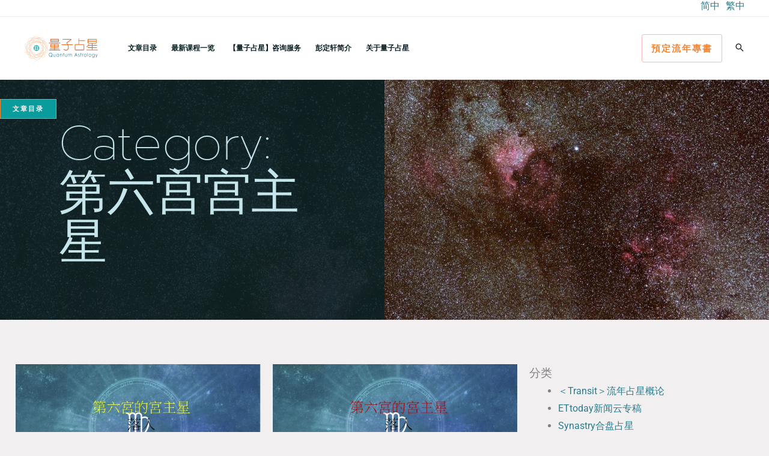

--- FILE ---
content_type: text/html; charset=UTF-8
request_url: https://www.quant-astro.com/zh-hans/category/%E5%8D%81%E4%BA%8C%E5%AE%AB%E7%9A%84%E5%AE%AB%E4%B8%BB%E6%98%9F/%E7%AC%AC%E5%85%AD%E5%AE%AB%E5%AE%AB%E4%B8%BB%E6%98%9F/
body_size: 44325
content:
<!DOCTYPE html>
<html lang="zh-hans">
<head>
<meta charset="UTF-8">
<meta name="viewport" content="width=device-width, initial-scale=1">
	<link rel="profile" href="https://gmpg.org/xfn/11"> 
	<title>第六宫宫主星 &#8211; 量子占星官方网站</title>
<meta name='robots' content='max-image-preview:large, max-snippet:-1, max-video-preview:-1' />
<link rel="alternate" hreflang="zh-hans" href="https://www.quant-astro.com/zh-hans/category/%e5%8d%81%e4%ba%8c%e5%ae%ab%e7%9a%84%e5%ae%ab%e4%b8%bb%e6%98%9f/%e7%ac%ac%e5%85%ad%e5%ae%ab%e5%ae%ab%e4%b8%bb%e6%98%9f/" />
<link rel="alternate" hreflang="zh-hant" href="https://www.quant-astro.com/category/%e5%8d%81%e4%ba%8c%e5%ae%ae%e7%9a%84%e5%ae%ae%e4%b8%bb%e6%98%9f/%e7%ac%ac%e5%85%ad%e5%ae%ae%e5%ae%ae%e4%b8%bb%e6%98%9f/" />
<link rel="alternate" hreflang="x-default" href="https://www.quant-astro.com/category/%e5%8d%81%e4%ba%8c%e5%ae%ae%e7%9a%84%e5%ae%ae%e4%b8%bb%e6%98%9f/%e7%ac%ac%e5%85%ad%e5%ae%ae%e5%ae%ae%e4%b8%bb%e6%98%9f/" />
<link rel="canonical" href="https://www.quant-astro.com/zh-hans/category/%e5%8d%81%e4%ba%8c%e5%ae%ab%e7%9a%84%e5%ae%ab%e4%b8%bb%e6%98%9f/%e7%ac%ac%e5%85%ad%e5%ae%ab%e5%ae%ab%e4%b8%bb%e6%98%9f/">
<meta property="og:title" content="第六宫宫主星 &#8211; 量子占星官方网站">
<meta property="og:type" content="website">
<meta property="og:url" content="https://www.quant-astro.com/zh-hans/category/%e5%8d%81%e4%ba%8c%e5%ae%ab%e7%9a%84%e5%ae%ab%e4%b8%bb%e6%98%9f/%e7%ac%ac%e5%85%ad%e5%ae%ab%e5%ae%ab%e4%b8%bb%e6%98%9f/">
<meta property="og:locale" content="zh_CN">
<meta property="og:site_name" content="量子占星官方网站">
<meta name="twitter:card" content="summary_large_image">
<link rel='dns-prefetch' href='//static.addtoany.com' />
<link rel='dns-prefetch' href='//stats.wp.com' />

<link rel='preconnect' href='https://quant-astro-com.b-cdn.net' />
<style id='wp-img-auto-sizes-contain-inline-css'>
img:is([sizes=auto i],[sizes^="auto," i]){contain-intrinsic-size:3000px 1500px}
/*# sourceURL=wp-img-auto-sizes-contain-inline-css */
</style>
<link rel='stylesheet' id='astra-theme-css-css' href='https://quant-astro-com.b-cdn.net/wp-content/themes/astra/assets/css/minified/frontend.min.css?ver=4.12.0' media='all' />
<style id='astra-theme-css-inline-css'>
.ast-no-sidebar .entry-content .alignfull {margin-left: calc( -50vw + 50%);margin-right: calc( -50vw + 50%);max-width: 100vw;width: 100vw;}.ast-no-sidebar .entry-content .alignwide {margin-left: calc(-41vw + 50%);margin-right: calc(-41vw + 50%);max-width: unset;width: unset;}.ast-no-sidebar .entry-content .alignfull .alignfull,.ast-no-sidebar .entry-content .alignfull .alignwide,.ast-no-sidebar .entry-content .alignwide .alignfull,.ast-no-sidebar .entry-content .alignwide .alignwide,.ast-no-sidebar .entry-content .wp-block-column .alignfull,.ast-no-sidebar .entry-content .wp-block-column .alignwide{width: 100%;margin-left: auto;margin-right: auto;}.wp-block-gallery,.blocks-gallery-grid {margin: 0;}.wp-block-separator {max-width: 100px;}.wp-block-separator.is-style-wide,.wp-block-separator.is-style-dots {max-width: none;}.entry-content .has-2-columns .wp-block-column:first-child {padding-right: 10px;}.entry-content .has-2-columns .wp-block-column:last-child {padding-left: 10px;}@media (max-width: 782px) {.entry-content .wp-block-columns .wp-block-column {flex-basis: 100%;}.entry-content .has-2-columns .wp-block-column:first-child {padding-right: 0;}.entry-content .has-2-columns .wp-block-column:last-child {padding-left: 0;}}body .entry-content .wp-block-latest-posts {margin-left: 0;}body .entry-content .wp-block-latest-posts li {list-style: none;}.ast-no-sidebar .ast-container .entry-content .wp-block-latest-posts {margin-left: 0;}.ast-header-break-point .entry-content .alignwide {margin-left: auto;margin-right: auto;}.entry-content .blocks-gallery-item img {margin-bottom: auto;}.wp-block-pullquote {border-top: 4px solid #555d66;border-bottom: 4px solid #555d66;color: #40464d;}:root{--ast-post-nav-space:0;--ast-container-default-xlg-padding:6.67em;--ast-container-default-lg-padding:5.67em;--ast-container-default-slg-padding:4.34em;--ast-container-default-md-padding:3.34em;--ast-container-default-sm-padding:6.67em;--ast-container-default-xs-padding:2.4em;--ast-container-default-xxs-padding:1.4em;--ast-code-block-background:#EEEEEE;--ast-comment-inputs-background:#FAFAFA;--ast-normal-container-width:1200px;--ast-narrow-container-width:750px;--ast-blog-title-font-weight:normal;--ast-blog-meta-weight:inherit;--ast-global-color-primary:var(--ast-global-color-5);--ast-global-color-secondary:var(--ast-global-color-4);--ast-global-color-alternate-background:var(--ast-global-color-7);--ast-global-color-subtle-background:var(--ast-global-color-6);--ast-bg-style-guide:var( --ast-global-color-secondary,--ast-global-color-5 );--ast-shadow-style-guide:0px 0px 4px 0 #00000057;--ast-global-dark-bg-style:#fff;--ast-global-dark-lfs:#fbfbfb;--ast-widget-bg-color:#fafafa;--ast-wc-container-head-bg-color:#fbfbfb;--ast-title-layout-bg:#eeeeee;--ast-search-border-color:#e7e7e7;--ast-lifter-hover-bg:#e6e6e6;--ast-gallery-block-color:#000;--srfm-color-input-label:var(--ast-global-color-2);}html{font-size:100%;}a,.page-title{color:var(--ast-global-color-1);}a:hover,a:focus{color:var(--ast-global-color-3);}body,button,input,select,textarea,.ast-button,.ast-custom-button{font-family:-apple-system,BlinkMacSystemFont,Segoe UI,Roboto,Oxygen-Sans,Ubuntu,Cantarell,Helvetica Neue,sans-serif;font-weight:normal;font-size:16px;font-size:1rem;}blockquote{color:var(--ast-global-color-2);}p,.entry-content p{margin-bottom:1em;}h1,h2,h3,h4,h5,h6,.entry-content :where(h1,h2,h3,h4,h5,h6),.site-title,.site-title a{font-weight:normal;line-height:1em;}.site-title{font-size:35px;font-size:2.1875rem;display:none;}header .custom-logo-link img{max-width:125px;width:125px;}.astra-logo-svg{width:125px;}.site-header .site-description{font-size:15px;font-size:0.9375rem;display:none;}.entry-title{font-size:30px;font-size:1.875rem;}.archive .ast-article-post .ast-article-inner,.blog .ast-article-post .ast-article-inner,.archive .ast-article-post .ast-article-inner:hover,.blog .ast-article-post .ast-article-inner:hover{overflow:hidden;}h1,.entry-content :where(h1){font-size:64px;font-size:4rem;font-weight:normal;line-height:1.4em;}h2,.entry-content :where(h2){font-size:56px;font-size:3.5rem;font-weight:normal;line-height:1.3em;}h3,.entry-content :where(h3){font-size:32px;font-size:2rem;font-weight:normal;line-height:1.3em;}h4,.entry-content :where(h4){font-size:20px;font-size:1.25rem;line-height:1.2em;}h5,.entry-content :where(h5){font-size:16px;font-size:1rem;line-height:1.2em;}h6,.entry-content :where(h6){font-size:12px;font-size:0.75rem;line-height:1.25em;}::selection{background-color:#ef8737;color:#000000;}body,h1,h2,h3,h4,h5,h6,.entry-title a,.entry-content :where(h1,h2,h3,h4,h5,h6){color:var(--ast-global-color-2);}.tagcloud a:hover,.tagcloud a:focus,.tagcloud a.current-item{color:#ffffff;border-color:var(--ast-global-color-1);background-color:var(--ast-global-color-1);}input:focus,input[type="text"]:focus,input[type="email"]:focus,input[type="url"]:focus,input[type="password"]:focus,input[type="reset"]:focus,input[type="search"]:focus,textarea:focus{border-color:var(--ast-global-color-1);}input[type="radio"]:checked,input[type=reset],input[type="checkbox"]:checked,input[type="checkbox"]:hover:checked,input[type="checkbox"]:focus:checked,input[type=range]::-webkit-slider-thumb{border-color:var(--ast-global-color-1);background-color:var(--ast-global-color-1);box-shadow:none;}.site-footer a:hover + .post-count,.site-footer a:focus + .post-count{background:var(--ast-global-color-1);border-color:var(--ast-global-color-1);}.single .nav-links .nav-previous,.single .nav-links .nav-next{color:var(--ast-global-color-1);}.entry-meta,.entry-meta *{line-height:1.45;color:var(--ast-global-color-1);}.entry-meta a:not(.ast-button):hover,.entry-meta a:not(.ast-button):hover *,.entry-meta a:not(.ast-button):focus,.entry-meta a:not(.ast-button):focus *,.page-links > .page-link,.page-links .page-link:hover,.post-navigation a:hover{color:var(--ast-global-color-3);}#cat option,.secondary .calendar_wrap thead a,.secondary .calendar_wrap thead a:visited{color:var(--ast-global-color-1);}.secondary .calendar_wrap #today,.ast-progress-val span{background:var(--ast-global-color-1);}.secondary a:hover + .post-count,.secondary a:focus + .post-count{background:var(--ast-global-color-1);border-color:var(--ast-global-color-1);}.calendar_wrap #today > a{color:#ffffff;}.page-links .page-link,.single .post-navigation a{color:var(--ast-global-color-1);}.ast-search-menu-icon .search-form button.search-submit{padding:0 4px;}.ast-search-menu-icon form.search-form{padding-right:0;}.ast-search-menu-icon.slide-search input.search-field{width:0;}.ast-header-search .ast-search-menu-icon.ast-dropdown-active .search-form,.ast-header-search .ast-search-menu-icon.ast-dropdown-active .search-field:focus{transition:all 0.2s;}.search-form input.search-field:focus{outline:none;}.astra-logo-svg:not(.sticky-custom-logo .astra-logo-svg,.transparent-custom-logo .astra-logo-svg,.advanced-header-logo .astra-logo-svg){height:40px;}.widget-title,.widget .wp-block-heading{font-size:22px;font-size:1.375rem;color:var(--ast-global-color-2);}.single .ast-author-details .author-title{color:var(--ast-global-color-3);}.ast-search-menu-icon.slide-search a:focus-visible:focus-visible,.astra-search-icon:focus-visible,#close:focus-visible,a:focus-visible,.ast-menu-toggle:focus-visible,.site .skip-link:focus-visible,.wp-block-loginout input:focus-visible,.wp-block-search.wp-block-search__button-inside .wp-block-search__inside-wrapper,.ast-header-navigation-arrow:focus-visible,.ast-orders-table__row .ast-orders-table__cell:focus-visible,a#ast-apply-coupon:focus-visible,#ast-apply-coupon:focus-visible,#close:focus-visible,.button.search-submit:focus-visible,#search_submit:focus,.normal-search:focus-visible,.ast-header-account-wrap:focus-visible,.astra-cart-drawer-close:focus,.ast-single-variation:focus,.ast-button:focus,.ast-builder-button-wrap:has(.ast-custom-button-link:focus),.ast-builder-button-wrap .ast-custom-button-link:focus{outline-style:dotted;outline-color:inherit;outline-width:thin;}input:focus,input[type="text"]:focus,input[type="email"]:focus,input[type="url"]:focus,input[type="password"]:focus,input[type="reset"]:focus,input[type="search"]:focus,input[type="number"]:focus,textarea:focus,.wp-block-search__input:focus,[data-section="section-header-mobile-trigger"] .ast-button-wrap .ast-mobile-menu-trigger-minimal:focus,.ast-mobile-popup-drawer.active .menu-toggle-close:focus,#ast-scroll-top:focus,#coupon_code:focus,#ast-coupon-code:focus{border-style:dotted;border-color:inherit;border-width:thin;}input{outline:none;}.ast-logo-title-inline .site-logo-img{padding-right:1em;}.site-logo-img img{ transition:all 0.2s linear;}body .ast-oembed-container *{position:absolute;top:0;width:100%;height:100%;left:0;}body .wp-block-embed-pocket-casts .ast-oembed-container *{position:unset;}.ast-single-post-featured-section + article {margin-top: 2em;}.site-content .ast-single-post-featured-section img {width: 100%;overflow: hidden;object-fit: cover;}.site > .ast-single-related-posts-container {margin-top: 0;}@media (min-width: 922px) {.ast-desktop .ast-container--narrow {max-width: var(--ast-narrow-container-width);margin: 0 auto;}}.ast-page-builder-template .hentry {margin: 0;}.ast-page-builder-template .site-content > .ast-container {max-width: 100%;padding: 0;}.ast-page-builder-template .site .site-content #primary {padding: 0;margin: 0;}.ast-page-builder-template .no-results {text-align: center;margin: 4em auto;}.ast-page-builder-template .ast-pagination {padding: 2em;}.ast-page-builder-template .entry-header.ast-no-title.ast-no-thumbnail {margin-top: 0;}.ast-page-builder-template .entry-header.ast-header-without-markup {margin-top: 0;margin-bottom: 0;}.ast-page-builder-template .entry-header.ast-no-title.ast-no-meta {margin-bottom: 0;}.ast-page-builder-template.single .post-navigation {padding-bottom: 2em;}.ast-page-builder-template.single-post .site-content > .ast-container {max-width: 100%;}.ast-page-builder-template .entry-header {margin-top: 4em;margin-left: auto;margin-right: auto;padding-left: 20px;padding-right: 20px;}.single.ast-page-builder-template .entry-header {padding-left: 20px;padding-right: 20px;}.ast-page-builder-template .ast-archive-description {margin: 4em auto 0;padding-left: 20px;padding-right: 20px;}.ast-page-builder-template.ast-no-sidebar .entry-content .alignwide {margin-left: 0;margin-right: 0;}@media (max-width:921.9px){#ast-desktop-header{display:none;}}@media (min-width:922px){#ast-mobile-header{display:none;}}.wp-block-buttons.aligncenter{justify-content:center;}@media (min-width:1200px){.wp-block-group .has-background{padding:20px;}}@media (min-width:1200px){.ast-no-sidebar.ast-separate-container .entry-content .wp-block-group.alignwide,.ast-no-sidebar.ast-separate-container .entry-content .wp-block-cover.alignwide{margin-left:-20px;margin-right:-20px;padding-left:20px;padding-right:20px;}.ast-no-sidebar.ast-separate-container .entry-content .wp-block-cover.alignfull,.ast-no-sidebar.ast-separate-container .entry-content .wp-block-group.alignfull{margin-left:-6.67em;margin-right:-6.67em;padding-left:6.67em;padding-right:6.67em;}}@media (min-width:1200px){.wp-block-cover-image.alignwide .wp-block-cover__inner-container,.wp-block-cover.alignwide .wp-block-cover__inner-container,.wp-block-cover-image.alignfull .wp-block-cover__inner-container,.wp-block-cover.alignfull .wp-block-cover__inner-container{width:100%;}}.wp-block-columns{margin-bottom:unset;}.wp-block-image.size-full{margin:2rem 0;}.wp-block-separator.has-background{padding:0;}.wp-block-gallery{margin-bottom:1.6em;}.wp-block-group{padding-top:4em;padding-bottom:4em;}.wp-block-group__inner-container .wp-block-columns:last-child,.wp-block-group__inner-container :last-child,.wp-block-table table{margin-bottom:0;}.blocks-gallery-grid{width:100%;}.wp-block-navigation-link__content{padding:5px 0;}.wp-block-group .wp-block-group .has-text-align-center,.wp-block-group .wp-block-column .has-text-align-center{max-width:100%;}.has-text-align-center{margin:0 auto;}@media (min-width:1200px){.wp-block-cover__inner-container,.alignwide .wp-block-group__inner-container,.alignfull .wp-block-group__inner-container{max-width:1200px;margin:0 auto;}.wp-block-group.alignnone,.wp-block-group.aligncenter,.wp-block-group.alignleft,.wp-block-group.alignright,.wp-block-group.alignwide,.wp-block-columns.alignwide{margin:2rem 0 1rem 0;}}@media (max-width:1200px){.wp-block-group{padding:3em;}.wp-block-group .wp-block-group{padding:1.5em;}.wp-block-columns,.wp-block-column{margin:1rem 0;}}@media (min-width:921px){.wp-block-columns .wp-block-group{padding:2em;}}@media (max-width:544px){.wp-block-cover-image .wp-block-cover__inner-container,.wp-block-cover .wp-block-cover__inner-container{width:unset;}.wp-block-cover,.wp-block-cover-image{padding:2em 0;}.wp-block-group,.wp-block-cover{padding:2em;}.wp-block-media-text__media img,.wp-block-media-text__media video{width:unset;max-width:100%;}.wp-block-media-text.has-background .wp-block-media-text__content{padding:1em;}}.wp-block-image.aligncenter{margin-left:auto;margin-right:auto;}.wp-block-table.aligncenter{margin-left:auto;margin-right:auto;}@media (min-width:544px){.entry-content .wp-block-media-text.has-media-on-the-right .wp-block-media-text__content{padding:0 8% 0 0;}.entry-content .wp-block-media-text .wp-block-media-text__content{padding:0 0 0 8%;}.ast-plain-container .site-content .entry-content .has-custom-content-position.is-position-bottom-left > *,.ast-plain-container .site-content .entry-content .has-custom-content-position.is-position-bottom-right > *,.ast-plain-container .site-content .entry-content .has-custom-content-position.is-position-top-left > *,.ast-plain-container .site-content .entry-content .has-custom-content-position.is-position-top-right > *,.ast-plain-container .site-content .entry-content .has-custom-content-position.is-position-center-right > *,.ast-plain-container .site-content .entry-content .has-custom-content-position.is-position-center-left > *{margin:0;}}@media (max-width:544px){.entry-content .wp-block-media-text .wp-block-media-text__content{padding:8% 0;}.wp-block-media-text .wp-block-media-text__media img{width:auto;max-width:100%;}}.wp-block-buttons .wp-block-button.is-style-outline .wp-block-button__link.wp-element-button,.ast-outline-button,.wp-block-uagb-buttons-child .uagb-buttons-repeater.ast-outline-button{border-color:var(--ast-global-color-0);border-top-width:2px;border-right-width:2px;border-bottom-width:2px;border-left-width:2px;font-family:'Montserrat',sans-serif;font-weight:700;font-size:11px;font-size:0.6875rem;line-height:1em;border-top-left-radius:3px;border-top-right-radius:3px;border-bottom-right-radius:3px;border-bottom-left-radius:3px;}.wp-block-button.is-style-outline .wp-block-button__link:hover,.wp-block-buttons .wp-block-button.is-style-outline .wp-block-button__link:focus,.wp-block-buttons .wp-block-button.is-style-outline > .wp-block-button__link:not(.has-text-color):hover,.wp-block-buttons .wp-block-button.wp-block-button__link.is-style-outline:not(.has-text-color):hover,.ast-outline-button:hover,.ast-outline-button:focus,.wp-block-uagb-buttons-child .uagb-buttons-repeater.ast-outline-button:hover,.wp-block-uagb-buttons-child .uagb-buttons-repeater.ast-outline-button:focus{background-color:var(--ast-global-color-0);border-color:var(--ast-global-color-0);}.wp-block-button .wp-block-button__link.wp-element-button.is-style-outline:not(.has-background),.wp-block-button.is-style-outline>.wp-block-button__link.wp-element-button:not(.has-background),.ast-outline-button{background-color:rgba(191,125,105,0);}@media (max-width:544px){.wp-block-buttons .wp-block-button.is-style-outline .wp-block-button__link.wp-element-button,.ast-outline-button,.wp-block-uagb-buttons-child .uagb-buttons-repeater.ast-outline-button{font-size:10px;font-size:0.625rem;}}.entry-content[data-ast-blocks-layout] > figure{margin-bottom:1em;}.elementor-widget-container .elementor-loop-container .e-loop-item[data-elementor-type="loop-item"]{width:100%;}@media (max-width:921px){.ast-left-sidebar #content > .ast-container{display:flex;flex-direction:column-reverse;width:100%;}.ast-separate-container .ast-article-post,.ast-separate-container .ast-article-single{padding:1.5em 2.14em;}.ast-author-box img.avatar{margin:20px 0 0 0;}}@media (min-width:922px){.ast-separate-container.ast-right-sidebar #primary,.ast-separate-container.ast-left-sidebar #primary{border:0;}.search-no-results.ast-separate-container #primary{margin-bottom:4em;}}.elementor-widget-button .elementor-button{border-style:solid;text-decoration:none;border-top-width:1px;border-right-width:1px;border-left-width:1px;border-bottom-width:1px;}body .elementor-button.elementor-size-sm,body .elementor-button.elementor-size-xs,body .elementor-button.elementor-size-md,body .elementor-button.elementor-size-lg,body .elementor-button.elementor-size-xl,body .elementor-button{border-top-left-radius:3px;border-top-right-radius:3px;border-bottom-right-radius:3px;border-bottom-left-radius:3px;padding-top:10px;padding-right:20px;padding-bottom:10px;padding-left:20px;}.elementor-widget-button .elementor-button{border-color:var(--ast-global-color-0);background-color:transparent;}.elementor-widget-button .elementor-button:hover,.elementor-widget-button .elementor-button:focus{color:#ffffff;background-color:var(--ast-global-color-0);border-color:var(--ast-global-color-0);}.wp-block-button .wp-block-button__link ,.elementor-widget-button .elementor-button,.elementor-widget-button .elementor-button:visited{color:var(--ast-global-color-0);}.elementor-widget-button .elementor-button{font-family:'Montserrat',sans-serif;font-weight:700;font-size:11px;font-size:0.6875rem;line-height:1em;text-transform:uppercase;letter-spacing:2px;}body .elementor-button.elementor-size-sm,body .elementor-button.elementor-size-xs,body .elementor-button.elementor-size-md,body .elementor-button.elementor-size-lg,body .elementor-button.elementor-size-xl,body .elementor-button{font-size:11px;font-size:0.6875rem;}.wp-block-button .wp-block-button__link:hover,.wp-block-button .wp-block-button__link:focus{color:#ffffff;background-color:var(--ast-global-color-0);border-color:var(--ast-global-color-0);}.elementor-widget-heading h1.elementor-heading-title{line-height:1.4em;}.elementor-widget-heading h2.elementor-heading-title{line-height:1.3em;}.elementor-widget-heading h3.elementor-heading-title{line-height:1.3em;}.elementor-widget-heading h4.elementor-heading-title{line-height:1.2em;}.elementor-widget-heading h5.elementor-heading-title{line-height:1.2em;}.elementor-widget-heading h6.elementor-heading-title{line-height:1.25em;}.wp-block-button .wp-block-button__link{border-style:solid;border-top-width:1px;border-right-width:1px;border-left-width:1px;border-bottom-width:1px;border-color:var(--ast-global-color-0);background-color:transparent;color:var(--ast-global-color-0);font-family:'Montserrat',sans-serif;font-weight:700;line-height:1em;text-transform:uppercase;letter-spacing:2px;font-size:11px;font-size:0.6875rem;border-top-left-radius:3px;border-top-right-radius:3px;border-bottom-right-radius:3px;border-bottom-left-radius:3px;padding-top:10px;padding-right:20px;padding-bottom:10px;padding-left:20px;}@media (max-width:544px){.wp-block-button .wp-block-button__link{font-size:10px;font-size:0.625rem;}}.menu-toggle,button,.ast-button,.ast-custom-button,.button,input#submit,input[type="button"],input[type="submit"],input[type="reset"]{border-style:solid;border-top-width:1px;border-right-width:1px;border-left-width:1px;border-bottom-width:1px;color:var(--ast-global-color-0);border-color:var(--ast-global-color-0);background-color:transparent;padding-top:10px;padding-right:20px;padding-bottom:10px;padding-left:20px;font-family:'Montserrat',sans-serif;font-weight:700;font-size:11px;font-size:0.6875rem;line-height:1em;text-transform:uppercase;letter-spacing:2px;border-top-left-radius:3px;border-top-right-radius:3px;border-bottom-right-radius:3px;border-bottom-left-radius:3px;}button:focus,.menu-toggle:hover,button:hover,.ast-button:hover,.ast-custom-button:hover .button:hover,.ast-custom-button:hover ,input[type=reset]:hover,input[type=reset]:focus,input#submit:hover,input#submit:focus,input[type="button"]:hover,input[type="button"]:focus,input[type="submit"]:hover,input[type="submit"]:focus{color:#ffffff;background-color:var(--ast-global-color-0);border-color:var(--ast-global-color-0);}@media (max-width:544px){.menu-toggle,button,.ast-button,.ast-custom-button,.button,input#submit,input[type="button"],input[type="submit"],input[type="reset"]{font-size:10px;font-size:0.625rem;}}@media (max-width:921px){.ast-mobile-header-stack .main-header-bar .ast-search-menu-icon{display:inline-block;}.ast-header-break-point.ast-header-custom-item-outside .ast-mobile-header-stack .main-header-bar .ast-search-icon{margin:0;}.ast-comment-avatar-wrap img{max-width:2.5em;}.ast-comment-meta{padding:0 1.8888em 1.3333em;}.ast-separate-container .ast-comment-list li.depth-1{padding:1.5em 2.14em;}.ast-separate-container .comment-respond{padding:2em 2.14em;}}@media (min-width:544px){.ast-container{max-width:100%;}}@media (max-width:544px){.ast-separate-container .ast-article-post,.ast-separate-container .ast-article-single,.ast-separate-container .comments-title,.ast-separate-container .ast-archive-description{padding:1.5em 1em;}.ast-separate-container #content .ast-container{padding-left:0.54em;padding-right:0.54em;}.ast-separate-container .ast-comment-list .bypostauthor{padding:.5em;}.ast-search-menu-icon.ast-dropdown-active .search-field{width:170px;}.menu-toggle,button,.ast-button,.button,input#submit,input[type="button"],input[type="submit"],input[type="reset"]{font-size:10px;font-size:0.625rem;}} #ast-mobile-header .ast-site-header-cart-li a{pointer-events:none;}body,.ast-separate-container{background-color:var(--ast-global-color-4);background-image:none;}.ast-no-sidebar.ast-separate-container .entry-content .alignfull {margin-left: -6.67em;margin-right: -6.67em;width: auto;}@media (max-width: 1200px) {.ast-no-sidebar.ast-separate-container .entry-content .alignfull {margin-left: -2.4em;margin-right: -2.4em;}}@media (max-width: 768px) {.ast-no-sidebar.ast-separate-container .entry-content .alignfull {margin-left: -2.14em;margin-right: -2.14em;}}@media (max-width: 544px) {.ast-no-sidebar.ast-separate-container .entry-content .alignfull {margin-left: -1em;margin-right: -1em;}}.ast-no-sidebar.ast-separate-container .entry-content .alignwide {margin-left: -20px;margin-right: -20px;}.ast-no-sidebar.ast-separate-container .entry-content .wp-block-column .alignfull,.ast-no-sidebar.ast-separate-container .entry-content .wp-block-column .alignwide {margin-left: auto;margin-right: auto;width: 100%;}@media (max-width:921px){.widget-title{font-size:21px;font-size:1.4rem;}body,button,input,select,textarea,.ast-button,.ast-custom-button{font-size:15px;font-size:0.9375rem;}#secondary,#secondary button,#secondary input,#secondary select,#secondary textarea{font-size:15px;font-size:0.9375rem;}.site-title{display:none;}.site-header .site-description{display:none;}h1,.entry-content :where(h1){font-size:48px;}h2,.entry-content :where(h2){font-size:40px;}h3,.entry-content :where(h3){font-size:24px;}.astra-logo-svg{width:48px;}header .custom-logo-link img,.ast-header-break-point .site-logo-img .custom-mobile-logo-link img{max-width:48px;width:48px;}}@media (max-width:544px){.widget-title{font-size:20px;font-size:1.4285714285714rem;}body,button,input,select,textarea,.ast-button,.ast-custom-button{font-size:14px;font-size:0.875rem;}#secondary,#secondary button,#secondary input,#secondary select,#secondary textarea{font-size:14px;font-size:0.875rem;}.site-title{display:none;}.site-header .site-description{display:none;}h1,.entry-content :where(h1){font-size:32px;}h2,.entry-content :where(h2){font-size:28px;}h3,.entry-content :where(h3){font-size:20px;}h4,.entry-content :where(h4){font-size:18px;font-size:1.125rem;}h5,.entry-content :where(h5){font-size:14px;font-size:0.875rem;}h6,.entry-content :where(h6){font-size:11px;font-size:0.6875rem;}header .custom-logo-link img,.ast-header-break-point .site-branding img,.ast-header-break-point .custom-logo-link img{max-width:136px;width:136px;}.astra-logo-svg{width:136px;}.astra-logo-svg:not(.sticky-custom-logo .astra-logo-svg,.transparent-custom-logo .astra-logo-svg,.advanced-header-logo .astra-logo-svg){height:45px;}.ast-header-break-point .site-logo-img .custom-mobile-logo-link img{max-width:136px;}}@media (max-width:544px){html{font-size:100%;}}@media (min-width:922px){.ast-container{max-width:1240px;}}@font-face {font-family: "Astra";src: url(https://quant-astro-com.b-cdn.net/wp-content/themes/astra/assets/fonts/astra.woff) format("woff"),url(https://quant-astro-com.b-cdn.net/wp-content/themes/astra/assets/fonts/astra.ttf) format("truetype"),url(https://quant-astro-com.b-cdn.net/wp-content/themes/astra/assets/fonts/astra.svg#astra) format("svg");font-weight: normal;font-style: normal;font-display: fallback;}.ast-blog-layout-6-grid .ast-blog-featured-section:before { content: ""; }.cat-links.badge a,.tags-links.badge a {padding: 4px 8px;border-radius: 3px;font-weight: 400;}.cat-links.underline a,.tags-links.underline a{text-decoration: underline;}@media (min-width:922px){.main-header-menu .sub-menu .menu-item.ast-left-align-sub-menu:hover > .sub-menu,.main-header-menu .sub-menu .menu-item.ast-left-align-sub-menu.focus > .sub-menu{margin-left:-0px;}}.site .comments-area{padding-bottom:3em;}.astra-icon-down_arrow::after {content: "\e900";font-family: Astra;}.astra-icon-close::after {content: "\e5cd";font-family: Astra;}.astra-icon-drag_handle::after {content: "\e25d";font-family: Astra;}.astra-icon-format_align_justify::after {content: "\e235";font-family: Astra;}.astra-icon-menu::after {content: "\e5d2";font-family: Astra;}.astra-icon-reorder::after {content: "\e8fe";font-family: Astra;}.astra-icon-search::after {content: "\e8b6";font-family: Astra;}.astra-icon-zoom_in::after {content: "\e56b";font-family: Astra;}.astra-icon-check-circle::after {content: "\e901";font-family: Astra;}.astra-icon-shopping-cart::after {content: "\f07a";font-family: Astra;}.astra-icon-shopping-bag::after {content: "\f290";font-family: Astra;}.astra-icon-shopping-basket::after {content: "\f291";font-family: Astra;}.astra-icon-circle-o::after {content: "\e903";font-family: Astra;}.astra-icon-certificate::after {content: "\e902";font-family: Astra;}blockquote {padding: 1.2em;}:root .has-ast-global-color-0-color{color:var(--ast-global-color-0);}:root .has-ast-global-color-0-background-color{background-color:var(--ast-global-color-0);}:root .wp-block-button .has-ast-global-color-0-color{color:var(--ast-global-color-0);}:root .wp-block-button .has-ast-global-color-0-background-color{background-color:var(--ast-global-color-0);}:root .has-ast-global-color-1-color{color:var(--ast-global-color-1);}:root .has-ast-global-color-1-background-color{background-color:var(--ast-global-color-1);}:root .wp-block-button .has-ast-global-color-1-color{color:var(--ast-global-color-1);}:root .wp-block-button .has-ast-global-color-1-background-color{background-color:var(--ast-global-color-1);}:root .has-ast-global-color-2-color{color:var(--ast-global-color-2);}:root .has-ast-global-color-2-background-color{background-color:var(--ast-global-color-2);}:root .wp-block-button .has-ast-global-color-2-color{color:var(--ast-global-color-2);}:root .wp-block-button .has-ast-global-color-2-background-color{background-color:var(--ast-global-color-2);}:root .has-ast-global-color-3-color{color:var(--ast-global-color-3);}:root .has-ast-global-color-3-background-color{background-color:var(--ast-global-color-3);}:root .wp-block-button .has-ast-global-color-3-color{color:var(--ast-global-color-3);}:root .wp-block-button .has-ast-global-color-3-background-color{background-color:var(--ast-global-color-3);}:root .has-ast-global-color-4-color{color:var(--ast-global-color-4);}:root .has-ast-global-color-4-background-color{background-color:var(--ast-global-color-4);}:root .wp-block-button .has-ast-global-color-4-color{color:var(--ast-global-color-4);}:root .wp-block-button .has-ast-global-color-4-background-color{background-color:var(--ast-global-color-4);}:root .has-ast-global-color-5-color{color:var(--ast-global-color-5);}:root .has-ast-global-color-5-background-color{background-color:var(--ast-global-color-5);}:root .wp-block-button .has-ast-global-color-5-color{color:var(--ast-global-color-5);}:root .wp-block-button .has-ast-global-color-5-background-color{background-color:var(--ast-global-color-5);}:root .has-ast-global-color-6-color{color:var(--ast-global-color-6);}:root .has-ast-global-color-6-background-color{background-color:var(--ast-global-color-6);}:root .wp-block-button .has-ast-global-color-6-color{color:var(--ast-global-color-6);}:root .wp-block-button .has-ast-global-color-6-background-color{background-color:var(--ast-global-color-6);}:root .has-ast-global-color-7-color{color:var(--ast-global-color-7);}:root .has-ast-global-color-7-background-color{background-color:var(--ast-global-color-7);}:root .wp-block-button .has-ast-global-color-7-color{color:var(--ast-global-color-7);}:root .wp-block-button .has-ast-global-color-7-background-color{background-color:var(--ast-global-color-7);}:root .has-ast-global-color-8-color{color:var(--ast-global-color-8);}:root .has-ast-global-color-8-background-color{background-color:var(--ast-global-color-8);}:root .wp-block-button .has-ast-global-color-8-color{color:var(--ast-global-color-8);}:root .wp-block-button .has-ast-global-color-8-background-color{background-color:var(--ast-global-color-8);}:root{--ast-global-color-0:#ef8737;--ast-global-color-1:#2a7c8e;--ast-global-color-2:#0b2024;--ast-global-color-3:#eb6519;--ast-global-color-4:#f1efef;--ast-global-color-5:#FFFFFF;--ast-global-color-6:#0a9c9d;--ast-global-color-7:#4B4F58;--ast-global-color-8:#F6F7F8;}:root {--ast-border-color : #dddddd;}.ast-archive-entry-banner {-js-display: flex;display: flex;flex-direction: column;justify-content: center;text-align: center;position: relative;background: var(--ast-title-layout-bg);}.ast-archive-entry-banner[data-banner-width-type="custom"] {margin: 0 auto;width: 100%;}.ast-archive-entry-banner[data-banner-layout="layout-1"] {background: inherit;padding: 20px 0;text-align: left;}body.archive .ast-archive-description{max-width:1200px;width:100%;text-align:left;padding-top:3em;padding-right:3em;padding-bottom:3em;padding-left:3em;}body.archive .ast-archive-description .ast-archive-title,body.archive .ast-archive-description .ast-archive-title *{font-size:40px;font-size:2.5rem;}body.archive .ast-archive-description > *:not(:last-child){margin-bottom:10px;}@media (max-width:921px){body.archive .ast-archive-description{text-align:left;}}@media (max-width:544px){body.archive .ast-archive-description{text-align:left;}}.ast-breadcrumbs .trail-browse,.ast-breadcrumbs .trail-items,.ast-breadcrumbs .trail-items li{display:inline-block;margin:0;padding:0;border:none;background:inherit;text-indent:0;text-decoration:none;}.ast-breadcrumbs .trail-browse{font-size:inherit;font-style:inherit;font-weight:inherit;color:inherit;}.ast-breadcrumbs .trail-items{list-style:none;}.trail-items li::after{padding:0 0.3em;content:"\00bb";}.trail-items li:last-of-type::after{display:none;}h1,h2,h3,h4,h5,h6,.entry-content :where(h1,h2,h3,h4,h5,h6){color:var(--ast-global-color-1);}@media (max-width:921px){.ast-builder-grid-row-container.ast-builder-grid-row-tablet-3-firstrow .ast-builder-grid-row > *:first-child,.ast-builder-grid-row-container.ast-builder-grid-row-tablet-3-lastrow .ast-builder-grid-row > *:last-child{grid-column:1 / -1;}}@media (max-width:544px){.ast-builder-grid-row-container.ast-builder-grid-row-mobile-3-firstrow .ast-builder-grid-row > *:first-child,.ast-builder-grid-row-container.ast-builder-grid-row-mobile-3-lastrow .ast-builder-grid-row > *:last-child{grid-column:1 / -1;}}.ast-builder-layout-element[data-section="title_tagline"]{display:flex;}@media (max-width:921px){.ast-header-break-point .ast-builder-layout-element[data-section="title_tagline"]{display:flex;}}@media (max-width:544px){.ast-header-break-point .ast-builder-layout-element[data-section="title_tagline"]{display:flex;}}[data-section*="section-hb-button-"] .menu-link{display:none;}.ast-header-button-1 .ast-custom-button{border-color:#feb7b7;border-top-width:1px;border-bottom-width:1px;border-left-width:1px;border-right-width:1px;}.ast-header-button-1 .ast-custom-button:hover{border-color:#ffffff;}.ast-header-button-1[data-section*="section-hb-button-"] .ast-builder-button-wrap .ast-custom-button{padding-top:1em;padding-bottom:1em;padding-left:1em;padding-right:1em;}.ast-header-button-1[data-section="section-hb-button-1"]{display:flex;}@media (max-width:921px){.ast-header-break-point .ast-header-button-1[data-section="section-hb-button-1"]{display:flex;}}@media (max-width:544px){.ast-header-break-point .ast-header-button-1[data-section="section-hb-button-1"]{display:flex;}}.ast-builder-menu-1{font-family:'Montserrat',sans-serif;font-weight:700;text-transform:uppercase;}.ast-builder-menu-1 .menu-item > .menu-link{font-size:12px;font-size:0.75rem;color:var(--ast-global-color-2);}.ast-builder-menu-1 .menu-item > .ast-menu-toggle{color:var(--ast-global-color-2);}.ast-builder-menu-1 .menu-item:hover > .menu-link,.ast-builder-menu-1 .inline-on-mobile .menu-item:hover > .ast-menu-toggle{color:var(--ast-global-color-0);}.ast-builder-menu-1 .menu-item:hover > .ast-menu-toggle{color:var(--ast-global-color-0);}.ast-builder-menu-1 .menu-item.current-menu-item > .menu-link,.ast-builder-menu-1 .inline-on-mobile .menu-item.current-menu-item > .ast-menu-toggle,.ast-builder-menu-1 .current-menu-ancestor > .menu-link{color:var(--ast-global-color-0);}.ast-builder-menu-1 .menu-item.current-menu-item > .ast-menu-toggle{color:var(--ast-global-color-0);}.ast-builder-menu-1 .sub-menu,.ast-builder-menu-1 .inline-on-mobile .sub-menu{border-top-width:2px;border-bottom-width:0px;border-right-width:0px;border-left-width:0px;border-color:#ef8737;border-style:solid;}.ast-builder-menu-1 .sub-menu .sub-menu{top:-2px;}.ast-builder-menu-1 .main-header-menu > .menu-item > .sub-menu,.ast-builder-menu-1 .main-header-menu > .menu-item > .astra-full-megamenu-wrapper{margin-top:0px;}.ast-desktop .ast-builder-menu-1 .main-header-menu > .menu-item > .sub-menu:before,.ast-desktop .ast-builder-menu-1 .main-header-menu > .menu-item > .astra-full-megamenu-wrapper:before{height:calc( 0px + 2px + 5px );}.ast-desktop .ast-builder-menu-1 .menu-item .sub-menu .menu-link{border-style:none;}@media (max-width:921px){.ast-header-break-point .ast-builder-menu-1 .menu-item.menu-item-has-children > .ast-menu-toggle{top:0;}.ast-builder-menu-1 .inline-on-mobile .menu-item.menu-item-has-children > .ast-menu-toggle{right:-15px;}.ast-builder-menu-1 .menu-item-has-children > .menu-link:after{content:unset;}.ast-builder-menu-1 .main-header-menu > .menu-item > .sub-menu,.ast-builder-menu-1 .main-header-menu > .menu-item > .astra-full-megamenu-wrapper{margin-top:0;}}@media (max-width:544px){.ast-header-break-point .ast-builder-menu-1 .menu-item.menu-item-has-children > .ast-menu-toggle{top:0;}.ast-builder-menu-1 .main-header-menu > .menu-item > .sub-menu,.ast-builder-menu-1 .main-header-menu > .menu-item > .astra-full-megamenu-wrapper{margin-top:0;}}.ast-builder-menu-1{display:flex;}@media (max-width:921px){.ast-header-break-point .ast-builder-menu-1{display:flex;}}@media (max-width:544px){.ast-header-break-point .ast-builder-menu-1{display:flex;}}.ast-builder-html-element img.alignnone{display:inline-block;}.ast-builder-html-element p:first-child{margin-top:0;}.ast-builder-html-element p:last-child{margin-bottom:0;}.ast-header-break-point .main-header-bar .ast-builder-html-element{line-height:1.85714285714286;}.ast-header-html-1 .ast-builder-html-element{font-size:15px;font-size:0.9375rem;}.ast-header-html-1{font-size:15px;font-size:0.9375rem;}.ast-header-html-1{display:flex;}@media (max-width:921px){.ast-header-break-point .ast-header-html-1{display:flex;}}@media (max-width:544px){.ast-header-break-point .ast-header-html-1{display:flex;}}.main-header-bar .main-header-bar-navigation .ast-search-icon {display: block;z-index: 4;position: relative;}.ast-search-icon .ast-icon {z-index: 4;}.ast-search-icon {z-index: 4;position: relative;line-height: normal;}.main-header-bar .ast-search-menu-icon .search-form {background-color: #ffffff;}.ast-search-menu-icon.ast-dropdown-active.slide-search .search-form {visibility: visible;opacity: 1;}.ast-search-menu-icon .search-form {border: 1px solid var(--ast-search-border-color);line-height: normal;padding: 0 3em 0 0;border-radius: 2px;display: inline-block;-webkit-backface-visibility: hidden;backface-visibility: hidden;position: relative;color: inherit;background-color: #fff;}.ast-search-menu-icon .astra-search-icon {-js-display: flex;display: flex;line-height: normal;}.ast-search-menu-icon .astra-search-icon:focus {outline: none;}.ast-search-menu-icon .search-field {border: none;background-color: transparent;transition: all .3s;border-radius: inherit;color: inherit;font-size: inherit;width: 0;color: #757575;}.ast-search-menu-icon .search-submit {display: none;background: none;border: none;font-size: 1.3em;color: #757575;}.ast-search-menu-icon.ast-dropdown-active {visibility: visible;opacity: 1;position: relative;}.ast-search-menu-icon.ast-dropdown-active .search-field,.ast-dropdown-active.ast-search-menu-icon.slide-search input.search-field {width: 235px;}.ast-header-search .ast-search-menu-icon.slide-search .search-form,.ast-header-search .ast-search-menu-icon.ast-inline-search .search-form {-js-display: flex;display: flex;align-items: center;}.ast-search-menu-icon.ast-inline-search .search-field {width : 100%;padding : 0.60em;padding-right : 5.5em;transition: all 0.2s;}.site-header-section-left .ast-search-menu-icon.slide-search .search-form {padding-left: 2em;padding-right: unset;left: -1em;right: unset;}.site-header-section-left .ast-search-menu-icon.slide-search .search-form .search-field {margin-right: unset;}.ast-search-menu-icon.slide-search .search-form {-webkit-backface-visibility: visible;backface-visibility: visible;visibility: hidden;opacity: 0;transition: all .2s;position: absolute;z-index: 3;right: -1em;top: 50%;transform: translateY(-50%);}.ast-header-search .ast-search-menu-icon .search-form .search-field:-ms-input-placeholder,.ast-header-search .ast-search-menu-icon .search-form .search-field:-ms-input-placeholder{opacity:0.5;}.ast-header-search .ast-search-menu-icon.slide-search .search-form,.ast-header-search .ast-search-menu-icon.ast-inline-search .search-form{-js-display:flex;display:flex;align-items:center;}.ast-builder-layout-element.ast-header-search{height:auto;}.ast-header-search .astra-search-icon{color:#2d2d2d;font-size:18px;}.ast-header-search .search-field::placeholder,.ast-header-search .ast-icon{color:#2d2d2d;}@media (max-width:921px){.ast-header-search .astra-search-icon{font-size:18px;}}@media (max-width:544px){.ast-header-search .astra-search-icon{font-size:18px;}}.ast-header-search{display:flex;}@media (max-width:921px){.ast-header-break-point .ast-header-search{display:flex;}}@media (max-width:544px){.ast-header-break-point .ast-header-search{display:flex;}}.ast-footer-copyright{text-align:center;}.ast-footer-copyright.site-footer-focus-item {color:#707c84;}@media (max-width:921px){.ast-footer-copyright{text-align:center;}}@media (max-width:544px){.ast-footer-copyright{text-align:center;}}.ast-footer-copyright.site-footer-focus-item {font-size:14px;font-size:0.875rem;}@media (max-width:544px){.ast-footer-copyright.site-footer-focus-item {font-size:13px;font-size:0.8125rem;}}.ast-footer-copyright.ast-builder-layout-element{display:flex;}@media (max-width:921px){.ast-header-break-point .ast-footer-copyright.ast-builder-layout-element{display:flex;}}@media (max-width:544px){.ast-header-break-point .ast-footer-copyright.ast-builder-layout-element{display:flex;}}.site-primary-footer-wrap{padding-top:45px;padding-bottom:45px;}.site-primary-footer-wrap[data-section="section-primary-footer-builder"]{background-image:none;}.site-primary-footer-wrap[data-section="section-primary-footer-builder"] .ast-builder-grid-row{max-width:1200px;margin-left:auto;margin-right:auto;}.site-primary-footer-wrap[data-section="section-primary-footer-builder"] .ast-builder-grid-row,.site-primary-footer-wrap[data-section="section-primary-footer-builder"] .site-footer-section{align-items:center;}.site-primary-footer-wrap[data-section="section-primary-footer-builder"].ast-footer-row-inline .site-footer-section{display:flex;margin-bottom:0;}.ast-builder-grid-row-3-equal .ast-builder-grid-row{grid-template-columns:repeat( 3,1fr );}@media (max-width:921px){.site-primary-footer-wrap[data-section="section-primary-footer-builder"].ast-footer-row-tablet-inline .site-footer-section{display:flex;margin-bottom:0;}.site-primary-footer-wrap[data-section="section-primary-footer-builder"].ast-footer-row-tablet-stack .site-footer-section{display:block;margin-bottom:10px;}.ast-builder-grid-row-container.ast-builder-grid-row-tablet-3-equal .ast-builder-grid-row{grid-template-columns:repeat( 3,1fr );}}@media (max-width:544px){.site-primary-footer-wrap[data-section="section-primary-footer-builder"].ast-footer-row-mobile-inline .site-footer-section{display:flex;margin-bottom:0;}.site-primary-footer-wrap[data-section="section-primary-footer-builder"].ast-footer-row-mobile-stack .site-footer-section{display:block;margin-bottom:10px;}.ast-builder-grid-row-container.ast-builder-grid-row-mobile-full .ast-builder-grid-row{grid-template-columns:1fr;}}.site-primary-footer-wrap[data-section="section-primary-footer-builder"]{padding-top:100px;padding-bottom:25px;}@media (max-width:921px){.site-primary-footer-wrap[data-section="section-primary-footer-builder"]{padding-top:80px;padding-left:40px;padding-right:40px;}}.site-primary-footer-wrap[data-section="section-primary-footer-builder"]{display:grid;}@media (max-width:921px){.ast-header-break-point .site-primary-footer-wrap[data-section="section-primary-footer-builder"]{display:grid;}}@media (max-width:544px){.ast-header-break-point .site-primary-footer-wrap[data-section="section-primary-footer-builder"]{display:grid;}}.footer-widget-area[data-section="sidebar-widgets-footer-widget-1"] .footer-widget-area-inner{text-align:center;}@media (max-width:921px){.footer-widget-area[data-section="sidebar-widgets-footer-widget-1"] .footer-widget-area-inner{text-align:center;}}@media (max-width:544px){.footer-widget-area[data-section="sidebar-widgets-footer-widget-1"] .footer-widget-area-inner{text-align:center;}}.footer-widget-area[data-section="sidebar-widgets-footer-widget-3"] .footer-widget-area-inner{text-align:left;}@media (max-width:921px){.footer-widget-area[data-section="sidebar-widgets-footer-widget-3"] .footer-widget-area-inner{text-align:center;}}@media (max-width:544px){.footer-widget-area[data-section="sidebar-widgets-footer-widget-3"] .footer-widget-area-inner{text-align:center;}}.footer-widget-area[data-section="sidebar-widgets-footer-widget-1"] .widget-title,.footer-widget-area[data-section="sidebar-widgets-footer-widget-1"] h1,.footer-widget-area[data-section="sidebar-widgets-footer-widget-1"] .widget-area h1,.footer-widget-area[data-section="sidebar-widgets-footer-widget-1"] h2,.footer-widget-area[data-section="sidebar-widgets-footer-widget-1"] .widget-area h2,.footer-widget-area[data-section="sidebar-widgets-footer-widget-1"] h3,.footer-widget-area[data-section="sidebar-widgets-footer-widget-1"] .widget-area h3,.footer-widget-area[data-section="sidebar-widgets-footer-widget-1"] h4,.footer-widget-area[data-section="sidebar-widgets-footer-widget-1"] .widget-area h4,.footer-widget-area[data-section="sidebar-widgets-footer-widget-1"] h5,.footer-widget-area[data-section="sidebar-widgets-footer-widget-1"] .widget-area h5,.footer-widget-area[data-section="sidebar-widgets-footer-widget-1"] h6,.footer-widget-area[data-section="sidebar-widgets-footer-widget-1"] .widget-area h6{color:#ffffff;}.footer-widget-area[data-section="sidebar-widgets-footer-widget-1"]{display:block;}@media (max-width:921px){.ast-header-break-point .footer-widget-area[data-section="sidebar-widgets-footer-widget-1"]{display:block;}}@media (max-width:544px){.ast-header-break-point .footer-widget-area[data-section="sidebar-widgets-footer-widget-1"]{display:block;}}.footer-widget-area[data-section="sidebar-widgets-footer-widget-3"]{display:block;}@media (max-width:921px){.ast-header-break-point .footer-widget-area[data-section="sidebar-widgets-footer-widget-3"]{display:block;}}@media (max-width:544px){.ast-header-break-point .footer-widget-area[data-section="sidebar-widgets-footer-widget-3"]{display:block;}}.elementor-posts-container [CLASS*="ast-width-"]{width:100%;}.elementor-template-full-width .ast-container{display:block;}.elementor-screen-only,.screen-reader-text,.screen-reader-text span,.ui-helper-hidden-accessible{top:0 !important;}@media (max-width:544px){.elementor-element .elementor-wc-products .woocommerce[class*="columns-"] ul.products li.product{width:auto;margin:0;}.elementor-element .woocommerce .woocommerce-result-count{float:none;}}.ast-header-button-1 .ast-custom-button{box-shadow:0px 0px 0px 0px rgba(0,0,0,0.1);}.ast-desktop .ast-mega-menu-enabled .ast-builder-menu-1 div:not( .astra-full-megamenu-wrapper) .sub-menu,.ast-builder-menu-1 .inline-on-mobile .sub-menu,.ast-desktop .ast-builder-menu-1 .astra-full-megamenu-wrapper,.ast-desktop .ast-builder-menu-1 .menu-item .sub-menu{box-shadow:0px 4px 10px -2px rgba(0,0,0,0.1);}.ast-builder-language-switcher-menu-item-header:not(:last-child),.ast-builder-language-switcher-menu-item-footer:not(:last-child) {margin-right: 10px;}.ast-lswitcher-item-header{margin-right:5px;}.ast-lswitcher-item-header img{width:20px;}.ast-lswitcher-item-header svg{width:20px;height:20px;}@media (max-width:544px){.ast-lswitcher-item-header{margin-right:18px;}}.ast-header-language-switcher{display:flex;}@media (max-width:921px){.ast-header-break-point .ast-header-language-switcher{display:flex;}}@media (max-width:544px){.ast-header-break-point .ast-header-language-switcher{display:flex;}}.ast-desktop .ast-mobile-popup-drawer.active .ast-mobile-popup-inner{max-width:35%;}@media (max-width:921px){.ast-mobile-popup-drawer.active .ast-mobile-popup-inner{max-width:90%;}}@media (max-width:544px){.ast-mobile-popup-drawer.active .ast-mobile-popup-inner{max-width:90%;}}.ast-header-break-point .main-header-bar{border-bottom-width:1px;}@media (min-width:922px){.main-header-bar{border-bottom-width:1px;}}.main-header-menu .menu-item,#astra-footer-menu .menu-item,.main-header-bar .ast-masthead-custom-menu-items{-js-display:flex;display:flex;-webkit-box-pack:center;-webkit-justify-content:center;-moz-box-pack:center;-ms-flex-pack:center;justify-content:center;-webkit-box-orient:vertical;-webkit-box-direction:normal;-webkit-flex-direction:column;-moz-box-orient:vertical;-moz-box-direction:normal;-ms-flex-direction:column;flex-direction:column;}.main-header-menu > .menu-item > .menu-link,#astra-footer-menu > .menu-item > .menu-link{height:100%;-webkit-box-align:center;-webkit-align-items:center;-moz-box-align:center;-ms-flex-align:center;align-items:center;-js-display:flex;display:flex;}.main-header-menu .sub-menu .menu-item.menu-item-has-children > .menu-link:after{position:absolute;right:1em;top:50%;transform:translate(0,-50%) rotate(270deg);}.ast-header-break-point .main-header-bar .main-header-bar-navigation .page_item_has_children > .ast-menu-toggle::before,.ast-header-break-point .main-header-bar .main-header-bar-navigation .menu-item-has-children > .ast-menu-toggle::before,.ast-mobile-popup-drawer .main-header-bar-navigation .menu-item-has-children>.ast-menu-toggle::before,.ast-header-break-point .ast-mobile-header-wrap .main-header-bar-navigation .menu-item-has-children > .ast-menu-toggle::before{font-weight:bold;content:"\e900";font-family:Astra;text-decoration:inherit;display:inline-block;}.ast-header-break-point .main-navigation ul.sub-menu .menu-item .menu-link:before{content:"\e900";font-family:Astra;font-size:.65em;text-decoration:inherit;display:inline-block;transform:translate(0,-2px) rotateZ(270deg);margin-right:5px;}.widget_search .search-form:after{font-family:Astra;font-size:1.2em;font-weight:normal;content:"\e8b6";position:absolute;top:50%;right:15px;transform:translate(0,-50%);}.astra-search-icon::before{content:"\e8b6";font-family:Astra;font-style:normal;font-weight:normal;text-decoration:inherit;text-align:center;-webkit-font-smoothing:antialiased;-moz-osx-font-smoothing:grayscale;z-index:3;}.main-header-bar .main-header-bar-navigation .page_item_has_children > a:after,.main-header-bar .main-header-bar-navigation .menu-item-has-children > a:after,.menu-item-has-children .ast-header-navigation-arrow:after{content:"\e900";display:inline-block;font-family:Astra;font-size:.6rem;font-weight:bold;text-rendering:auto;-webkit-font-smoothing:antialiased;-moz-osx-font-smoothing:grayscale;margin-left:10px;line-height:normal;}.menu-item-has-children .sub-menu .ast-header-navigation-arrow:after{margin-left:0;}.ast-mobile-popup-drawer .main-header-bar-navigation .ast-submenu-expanded>.ast-menu-toggle::before{transform:rotateX(180deg);}.ast-header-break-point .main-header-bar-navigation .menu-item-has-children > .menu-link:after{display:none;}@media (min-width:922px){.ast-builder-menu .main-navigation > ul > li:last-child a{margin-right:0;}}.ast-separate-container .ast-article-inner{background-color:var(--ast-global-color-5);background-image:none;}.ast-separate-container .ast-article-single:not(.ast-related-post),.ast-separate-container .error-404,.ast-separate-container .no-results,.single.ast-separate-container.ast-author-meta,.ast-separate-container .related-posts-title-wrapper,.ast-separate-container .comments-count-wrapper,.ast-box-layout.ast-plain-container .site-content,.ast-padded-layout.ast-plain-container .site-content,.ast-separate-container .ast-archive-description,.ast-separate-container .comments-area .comment-respond,.ast-separate-container .comments-area .ast-comment-list li,.ast-separate-container .comments-area .comments-title{background-color:var(--ast-global-color-5);background-image:none;}.ast-separate-container.ast-two-container #secondary .widget{background-color:var(--ast-global-color-5);background-image:none;}#ast-scroll-top {display: none;position: fixed;text-align: center;cursor: pointer;z-index: 99;width: 2.1em;height: 2.1em;line-height: 2.1;color: #ffffff;border-radius: 2px;content: "";outline: inherit;}@media (min-width: 769px) {#ast-scroll-top {content: "769";}}#ast-scroll-top .ast-icon.icon-arrow svg {margin-left: 0px;vertical-align: middle;transform: translate(0,-20%) rotate(180deg);width: 1.6em;}.ast-scroll-to-top-right {right: 30px;bottom: 30px;}.ast-scroll-to-top-left {left: 30px;bottom: 30px;}#ast-scroll-top{background-color:#f27c38;font-size:15px;border-top-left-radius:10px;border-top-right-radius:10px;border-bottom-right-radius:10px;border-bottom-left-radius:10px;}.ast-scroll-top-icon::before{content:"\e900";font-family:Astra;text-decoration:inherit;}.ast-scroll-top-icon{transform:rotate(180deg);}@media (max-width:921px){#ast-scroll-top .ast-icon.icon-arrow svg{width:1em;}}.ast-off-canvas-active body.ast-main-header-nav-open {overflow: hidden;}.ast-mobile-popup-drawer .ast-mobile-popup-overlay {background-color: rgba(0,0,0,0.4);position: fixed;top: 0;right: 0;bottom: 0;left: 0;visibility: hidden;opacity: 0;transition: opacity 0.2s ease-in-out;}.ast-mobile-popup-drawer .ast-mobile-popup-header {-js-display: flex;display: flex;justify-content: flex-end;min-height: calc( 1.2em + 24px);}.ast-mobile-popup-drawer .ast-mobile-popup-header .menu-toggle-close {background: transparent;border: 0;font-size: 24px;line-height: 1;padding: .6em;color: inherit;-js-display: flex;display: flex;box-shadow: none;}.ast-mobile-popup-drawer.ast-mobile-popup-full-width .ast-mobile-popup-inner {max-width: none;transition: transform 0s ease-in,opacity 0.2s ease-in;}.ast-mobile-popup-drawer.active {left: 0;opacity: 1;right: 0;z-index: 100000;transition: opacity 0.25s ease-out;}.ast-mobile-popup-drawer.active .ast-mobile-popup-overlay {opacity: 1;cursor: pointer;visibility: visible;}body.admin-bar .ast-mobile-popup-drawer,body.admin-bar .ast-mobile-popup-drawer .ast-mobile-popup-inner {top: 32px;}body.admin-bar.ast-primary-sticky-header-active .ast-mobile-popup-drawer,body.admin-bar.ast-primary-sticky-header-active .ast-mobile-popup-drawer .ast-mobile-popup-inner{top: 0px;}@media (max-width: 782px) {body.admin-bar .ast-mobile-popup-drawer,body.admin-bar .ast-mobile-popup-drawer .ast-mobile-popup-inner {top: 46px;}}.ast-mobile-popup-content > *,.ast-desktop-popup-content > *{padding: 10px 0;height: auto;}.ast-mobile-popup-content > *:first-child,.ast-desktop-popup-content > *:first-child{padding-top: 10px;}.ast-mobile-popup-content > .ast-builder-menu,.ast-desktop-popup-content > .ast-builder-menu{padding-top: 0;}.ast-mobile-popup-content > *:last-child,.ast-desktop-popup-content > *:last-child {padding-bottom: 0;}.ast-mobile-popup-drawer .ast-mobile-popup-content .ast-search-icon,.ast-mobile-popup-drawer .main-header-bar-navigation .menu-item-has-children .sub-menu,.ast-mobile-popup-drawer .ast-desktop-popup-content .ast-search-icon {display: none;}.ast-mobile-popup-drawer .ast-mobile-popup-content .ast-search-menu-icon.ast-inline-search label,.ast-mobile-popup-drawer .ast-desktop-popup-content .ast-search-menu-icon.ast-inline-search label {width: 100%;}.ast-mobile-popup-content .ast-builder-menu-mobile .main-header-menu,.ast-mobile-popup-content .ast-builder-menu-mobile .main-header-menu .sub-menu {background-color: transparent;}.ast-mobile-popup-content .ast-icon svg {height: .85em;width: .95em;margin-top: 15px;}.ast-mobile-popup-content .ast-icon.icon-search svg {margin-top: 0;}.ast-desktop .ast-desktop-popup-content .astra-menu-animation-slide-up > .menu-item > .sub-menu,.ast-desktop .ast-desktop-popup-content .astra-menu-animation-slide-up > .menu-item .menu-item > .sub-menu,.ast-desktop .ast-desktop-popup-content .astra-menu-animation-slide-down > .menu-item > .sub-menu,.ast-desktop .ast-desktop-popup-content .astra-menu-animation-slide-down > .menu-item .menu-item > .sub-menu,.ast-desktop .ast-desktop-popup-content .astra-menu-animation-fade > .menu-item > .sub-menu,.ast-mobile-popup-drawer.show,.ast-desktop .ast-desktop-popup-content .astra-menu-animation-fade > .menu-item .menu-item > .sub-menu{opacity: 1;visibility: visible;}.ast-mobile-popup-drawer {position: fixed;top: 0;bottom: 0;left: -99999rem;right: 99999rem;transition: opacity 0.25s ease-in,left 0s 0.25s,right 0s 0.25s;opacity: 0;visibility: hidden;}.ast-mobile-popup-drawer .ast-mobile-popup-inner {width: 100%;transform: translateX(100%);max-width: 90%;right: 0;top: 0;background: #fafafa;color: #3a3a3a;bottom: 0;opacity: 0;position: fixed;box-shadow: 0 0 2rem 0 rgba(0,0,0,0.1);-js-display: flex;display: flex;flex-direction: column;transition: transform 0.2s ease-in,opacity 0.2s ease-in;overflow-y:auto;overflow-x:hidden;}.ast-mobile-popup-drawer.ast-mobile-popup-left .ast-mobile-popup-inner {transform: translateX(-100%);right: auto;left: 0;}.ast-hfb-header.ast-default-menu-enable.ast-header-break-point .ast-mobile-popup-drawer .main-header-bar-navigation ul .menu-item .sub-menu .menu-link {padding-left: 30px;}.ast-hfb-header.ast-default-menu-enable.ast-header-break-point .ast-mobile-popup-drawer .main-header-bar-navigation .sub-menu .menu-item .menu-item .menu-link {padding-left: 40px;}.ast-mobile-popup-drawer .main-header-bar-navigation .menu-item-has-children > .ast-menu-toggle {right: calc( 20px - 0.907em);}.ast-mobile-popup-drawer.content-align-flex-end .main-header-bar-navigation .menu-item-has-children > .ast-menu-toggle {left: calc( 20px - 0.907em);width: fit-content;}.ast-mobile-popup-drawer .ast-mobile-popup-content .ast-search-menu-icon,.ast-mobile-popup-drawer .ast-mobile-popup-content .ast-search-menu-icon.slide-search,.ast-mobile-popup-drawer .ast-desktop-popup-content .ast-search-menu-icon,.ast-mobile-popup-drawer .ast-desktop-popup-content .ast-search-menu-icon.slide-search {width: 100%;position: relative;display: block;right: auto;transform: none;}.ast-mobile-popup-drawer .ast-mobile-popup-content .ast-search-menu-icon.slide-search .search-form,.ast-mobile-popup-drawer .ast-mobile-popup-content .ast-search-menu-icon .search-form,.ast-mobile-popup-drawer .ast-desktop-popup-content .ast-search-menu-icon.slide-search .search-form,.ast-mobile-popup-drawer .ast-desktop-popup-content .ast-search-menu-icon .search-form {right: 0;visibility: visible;opacity: 1;position: relative;top: auto;transform: none;padding: 0;display: block;overflow: hidden;}.ast-mobile-popup-drawer .ast-mobile-popup-content .ast-search-menu-icon.ast-inline-search .search-field,.ast-mobile-popup-drawer .ast-mobile-popup-content .ast-search-menu-icon .search-field,.ast-mobile-popup-drawer .ast-desktop-popup-content .ast-search-menu-icon.ast-inline-search .search-field,.ast-mobile-popup-drawer .ast-desktop-popup-content .ast-search-menu-icon .search-field {width: 100%;padding-right: 5.5em;}.ast-mobile-popup-drawer .ast-mobile-popup-content .ast-search-menu-icon .search-submit,.ast-mobile-popup-drawer .ast-desktop-popup-content .ast-search-menu-icon .search-submit {display: block;position: absolute;height: 100%;top: 0;right: 0;padding: 0 1em;border-radius: 0;}.ast-mobile-popup-drawer.active .ast-mobile-popup-inner {opacity: 1;visibility: visible;transform: translateX(0%);}.ast-mobile-popup-drawer.active .ast-mobile-popup-inner{background-color:#ffffff;;}.ast-mobile-header-wrap .ast-mobile-header-content,.ast-desktop-header-content{background-color:#ffffff;;}.ast-mobile-popup-content > *,.ast-mobile-header-content > *,.ast-desktop-popup-content > *,.ast-desktop-header-content > *{padding-top:0px;padding-bottom:0px;}.content-align-center .ast-builder-layout-element{justify-content:center;}.content-align-center .main-header-menu{text-align:center;}.ast-mobile-popup-drawer.active .menu-toggle-close{color:#3a3a3a;}.ast-mobile-header-wrap .ast-primary-header-bar,.ast-primary-header-bar .site-primary-header-wrap{min-height:104px;}.ast-desktop .ast-primary-header-bar .main-header-menu > .menu-item{line-height:104px;}.ast-header-break-point #masthead .ast-mobile-header-wrap .ast-primary-header-bar,.ast-header-break-point #masthead .ast-mobile-header-wrap .ast-below-header-bar,.ast-header-break-point #masthead .ast-mobile-header-wrap .ast-above-header-bar{padding-left:20px;padding-right:20px;}.ast-header-break-point .ast-primary-header-bar{border-bottom-width:1px;border-bottom-color:#eaeaea;border-bottom-style:solid;}@media (min-width:922px){.ast-primary-header-bar{border-bottom-width:1px;border-bottom-color:#eaeaea;border-bottom-style:solid;}}.ast-primary-header-bar{background-color:#ffffff;background-image:none;}@media (max-width:921px){.ast-mobile-header-wrap .ast-primary-header-bar,.ast-primary-header-bar .site-primary-header-wrap{min-height:80px;}}@media (max-width:544px){.ast-mobile-header-wrap .ast-primary-header-bar ,.ast-primary-header-bar .site-primary-header-wrap{min-height:80px;}}.ast-primary-header-bar{display:block;}@media (max-width:921px){.ast-header-break-point .ast-primary-header-bar{display:grid;}}@media (max-width:544px){.ast-header-break-point .ast-primary-header-bar{display:grid;}}[data-section="section-header-mobile-trigger"] .ast-button-wrap .ast-mobile-menu-trigger-fill{color:#ffffff;border:none;background:var(--ast-global-color-0);border-top-left-radius:32px;border-top-right-radius:32px;border-bottom-right-radius:32px;border-bottom-left-radius:32px;}[data-section="section-header-mobile-trigger"] .ast-button-wrap .mobile-menu-toggle-icon .ast-mobile-svg{width:20px;height:20px;fill:#ffffff;}[data-section="section-header-mobile-trigger"] .ast-button-wrap .mobile-menu-wrap .mobile-menu{color:#ffffff;}.ast-builder-menu-mobile .main-navigation .menu-item.menu-item-has-children > .ast-menu-toggle{top:0;}.ast-builder-menu-mobile .main-navigation .menu-item-has-children > .menu-link:after{content:unset;}.ast-hfb-header .ast-builder-menu-mobile .main-header-menu,.ast-hfb-header .ast-builder-menu-mobile .main-navigation .menu-item .menu-link,.ast-hfb-header .ast-builder-menu-mobile .main-navigation .menu-item .sub-menu .menu-link{border-style:none;}.ast-builder-menu-mobile .main-navigation .menu-item.menu-item-has-children > .ast-menu-toggle{top:0;}@media (max-width:921px){.ast-builder-menu-mobile .main-navigation{font-size:32px;font-size:2rem;}.ast-builder-menu-mobile .main-navigation .menu-item.menu-item-has-children > .ast-menu-toggle{top:0;}.ast-builder-menu-mobile .main-navigation .menu-item-has-children > .menu-link:after{content:unset;}}@media (max-width:544px){.ast-builder-menu-mobile .main-navigation{font-size:22px;font-size:1.375rem;}.ast-builder-menu-mobile .main-navigation .menu-item.menu-item-has-children > .ast-menu-toggle{top:0;}}.ast-builder-menu-mobile .main-navigation{display:block;}@media (max-width:921px){.ast-header-break-point .ast-builder-menu-mobile .main-navigation{display:block;}}@media (max-width:544px){.ast-header-break-point .ast-builder-menu-mobile .main-navigation{display:block;}}.ast-above-header .main-header-bar-navigation{height:100%;}.ast-header-break-point .ast-mobile-header-wrap .ast-above-header-wrap .main-header-bar-navigation .inline-on-mobile .menu-item .menu-link{border:none;}.ast-header-break-point .ast-mobile-header-wrap .ast-above-header-wrap .main-header-bar-navigation .inline-on-mobile .menu-item-has-children > .ast-menu-toggle::before{font-size:.6rem;}.ast-header-break-point .ast-mobile-header-wrap .ast-above-header-wrap .main-header-bar-navigation .ast-submenu-expanded > .ast-menu-toggle::before{transform:rotateX(180deg);}.ast-mobile-header-wrap .ast-above-header-bar ,.ast-above-header-bar .site-above-header-wrap{min-height:27px;}.ast-desktop .ast-above-header-bar .main-header-menu > .menu-item{line-height:27px;}.ast-desktop .ast-above-header-bar .ast-header-woo-cart,.ast-desktop .ast-above-header-bar .ast-header-edd-cart{line-height:27px;}.ast-above-header-bar{border-bottom-width:1px;border-bottom-color:#eaeaea;border-bottom-style:solid;}.ast-above-header.ast-above-header-bar{background-color:#ffffff;background-image:none;}.ast-header-break-point .ast-above-header-bar{background-color:#ffffff;}@media (max-width:921px){#masthead .ast-mobile-header-wrap .ast-above-header-bar{padding-left:20px;padding-right:20px;}}@media (max-width:544px){.ast-above-header.ast-above-header-bar{background-color:rgba(43,124,143,0.22);background-image:none;}.ast-header-break-point .ast-above-header-bar{background-color:rgba(43,124,143,0.22);}.ast-mobile-header-wrap .ast-above-header-bar ,.ast-above-header-bar .site-above-header-wrap{min-height:32px;}}.ast-above-header-bar{display:block;}@media (max-width:921px){.ast-header-break-point .ast-above-header-bar{display:grid;}}@media (max-width:544px){.ast-header-break-point .ast-above-header-bar{display:grid;}}:root{--e-global-color-astglobalcolor0:#ef8737;--e-global-color-astglobalcolor1:#2a7c8e;--e-global-color-astglobalcolor2:#0b2024;--e-global-color-astglobalcolor3:#eb6519;--e-global-color-astglobalcolor4:#f1efef;--e-global-color-astglobalcolor5:#FFFFFF;--e-global-color-astglobalcolor6:#0a9c9d;--e-global-color-astglobalcolor7:#4B4F58;--e-global-color-astglobalcolor8:#F6F7F8;}
/*# sourceURL=astra-theme-css-inline-css */
</style>
<link rel='stylesheet' id='astra-learndash-css' href='https://quant-astro-com.b-cdn.net/wp-content/themes/astra/assets/css/minified/compatibility/learndash.min.css?ver=4.12.0' media='all' />

<link rel='stylesheet' id='wp-block-library-css' href='https://quant-astro-com.b-cdn.net/wp-includes/css/dist/block-library/style.min.css?ver=6.9' media='all' />
<style id='presto-player-popup-trigger-style-inline-css'>
:where(.wp-block-presto-player-popup-trigger) {
  /* reduce specificity */
  display: grid;
  gap: 1rem;
  cursor: pointer;
}

/* Play icon overlay for popup image trigger variation */
:where(.presto-popup-image-trigger) {
  position: relative;
  cursor: pointer;
}

:where(.presto-popup-image-trigger)::before {
  content: "";
  position: absolute;
  top: 50%;
  left: 50%;
  transform: translate(-50%, -50%);
  width: 48px;
  height: 48px;
  background-image: url("/wp-content/plugins/presto-player/src/admin/blocks/blocks/popup-trigger/../../../../../img/play-button.svg");
  background-size: contain;
  background-repeat: no-repeat;
  background-position: center;
  z-index: 10;
  pointer-events: none;
}

:where(.presto-popup-image-trigger img) {
  display: block;
  width: 100%;
  height: auto;
  filter: brightness(0.5);
}
/*# sourceURL=https://www.quant-astro.com/wp-content/plugins/presto-player/src/admin/blocks/blocks/popup-trigger/style.css */
</style>
<style id='presto-player-popup-media-style-inline-css'>
.wp-block-presto-player-popup.is-selected .wp-block-presto-player-popup-media {
  display: initial;
}

.wp-block-presto-player-popup.has-child-selected .wp-block-presto-player-popup-media {
  display: initial;
}

.presto-popup__overlay {
  position: fixed;
  top: 0;
  left: 0;
  z-index: 100000;
  overflow: hidden;
  width: 100%;
  height: 100vh;
  box-sizing: border-box;
  padding: 0 5%;
  visibility: hidden;
  opacity: 0;
  display: flex;
  align-items: center;
  justify-content: center;
  transition:
    opacity 0.2s ease,
    visibility 0.2s ease;

  --presto-popup-media-width: 1280px;
  --presto-popup-background-color: rgba(0, 0, 0, 0.917);
}

.presto-popup--active {
  visibility: visible;
  opacity: 1;
}

.presto-popup--active .presto-popup__content {
  transform: scale(1);
}

.presto-popup__content {
  position: relative;
  z-index: 9999999999;
  width: 100%;
  max-width: var(--presto-popup-media-width);
  transform: scale(0.9);
  transition: transform 0.2s ease;
}

.presto-popup__close-button {
  position: absolute;
  top: calc(env(safe-area-inset-top) + 16px);
  right: calc(env(safe-area-inset-right) + 16px);
  padding: 0;
  cursor: pointer;
  z-index: 5000000;
  min-width: 24px;
  min-height: 24px;
  width: 24px;
  height: 24px;
  display: flex;
  align-items: center;
  justify-content: center;
  border: none;
  background: none;
  box-shadow: none;
  transition: opacity 0.2s ease;
}

.presto-popup__close-button:hover,
.presto-popup__close-button:focus {
  opacity: 0.8;
  background: none;
  border: none;
}

.presto-popup__close-button:not(:hover):not(:active):not(.has-background) {
  background: none;
  border: none;
}

.presto-popup__close-button svg {
  width: 24px;
  height: 24px;
  fill: white;
}

.presto-popup__scrim {
  width: 100%;
  height: 100%;
  position: absolute;
  z-index: 2000000;
  background-color: var(--presto-popup-background-color, rgb(255, 255, 255));
}

.presto-popup__speak {
  position: absolute;
  width: 1px;
  height: 1px;
  padding: 0;
  margin: -1px;
  overflow: hidden;
  clip: rect(0, 0, 0, 0);
  white-space: nowrap;
  border: 0;
}
/*# sourceURL=https://www.quant-astro.com/wp-content/plugins/presto-player/src/admin/blocks/blocks/popup-media/style.css */
</style>
<style id='spectra-accordion-child-header-icon-style-inline-css'>
.wp-block-spectra-accordion-child-header-icon{align-items:center;color:inherit;display:flex;justify-content:center}.wp-block-spectra-accordion-child-header-icon[class*=wp-block].spectra-text-color{color:var(--spectra-text-color)}.wp-block-spectra-accordion-child-header-icon[class*=wp-block].spectra-background-color{background:var(--spectra-background-color)}.wp-block-spectra-accordion-child-header-icon[class*=wp-block].spectra-background-gradient{background:var(--spectra-background-gradient)}.wp-block-spectra-accordion-child-header-icon[class*=wp-block].spectra-text-color svg.spectra-custom-svg,.wp-block-spectra-accordion-child-header-icon[class*=wp-block].spectra-text-color-hover:hover svg.spectra-custom-svg{color:currentColor}

/*# sourceURL=https://www.quant-astro.com/wp-content/plugins/ultimate-addons-for-gutenberg/spectra-v3/build/blocks/accordion-child-header-icon/style-index.css */
</style>
<link rel='stylesheet' id='spectra-accordion-child-header-style-css' href='https://www.quant-astro.com/wp-content/plugins/ultimate-addons-for-gutenberg/spectra-v3/build/blocks/accordion-child-header/style-index.css?ver=3.0.0' media='all' />
<link rel='stylesheet' id='spectra-accordion-child-item-style-css' href='https://www.quant-astro.com/wp-content/plugins/ultimate-addons-for-gutenberg/spectra-v3/build/blocks/accordion-child-item/style-index.css?ver=3.0.0' media='all' />
<style id='spectra-accordion-style-inline-css'>
.wp-block-spectra-accordion{color:inherit}

/*# sourceURL=https://www.quant-astro.com/wp-content/plugins/ultimate-addons-for-gutenberg/spectra-v3/build/blocks/accordion/style-index.css */
</style>
<link rel='stylesheet' id='spectra-button-style-css' href='https://www.quant-astro.com/wp-content/plugins/ultimate-addons-for-gutenberg/spectra-v3/build/blocks/button/style-index.css?ver=3.0.0' media='all' />
<style id='spectra-buttons-style-inline-css'>
.wp-block-spectra-buttons[class*=wp-block]:focus-within.spectra-background-color-hover,.wp-block-spectra-buttons[class*=wp-block]:hover.spectra-background-color-hover{background:var(--spectra-background-color-hover)!important}.wp-block-spectra-buttons[class*=wp-block]:focus-within.spectra-background-gradient-hover,.wp-block-spectra-buttons[class*=wp-block]:hover.spectra-background-gradient-hover{background:var(--spectra-background-gradient-hover)!important}

/*# sourceURL=https://www.quant-astro.com/wp-content/plugins/ultimate-addons-for-gutenberg/spectra-v3/build/blocks/buttons/style-index.css */
</style>
<link rel='stylesheet' id='spectra-container-style-css' href='https://www.quant-astro.com/wp-content/plugins/ultimate-addons-for-gutenberg/spectra-v3/build/blocks/container/style-index.css?ver=3.0.0' media='all' />
<style id='spectra-content-style-inline-css'>
.wp-block-spectra-content{letter-spacing:inherit;overflow-wrap:break-word;word-break:break-word;word-spacing:inherit}.wp-block-spectra-content:not(h1,h2,h3,h4,h5,h6){line-height:inherit}.wp-block-spectra-contenth1,.wp-block-spectra-contenth2,.wp-block-spectra-contenth3,.wp-block-spectra-contenth4,.wp-block-spectra-contenth5,.wp-block-spectra-contenth6{color:inherit}.wp-block-spectra-content[class*=wp-block].spectra-text-color{color:var(--spectra-text-color,inherit)}.wp-block-spectra-content[class*=wp-block].spectra-background-color{background:var(--spectra-background-color)}.wp-block-spectra-content[class*=wp-block].spectra-background-gradient{background:var(--spectra-background-gradient)}.wp-block-spectra-content[class*=wp-block]:hover.spectra-text-color-hover{color:var(--spectra-text-color-hover)!important}.wp-block-spectra-content[class*=wp-block]:hover.spectra-background-color-hover{background:var(--spectra-background-color-hover)!important}.wp-block-spectra-content[class*=wp-block]:hover.spectra-background-gradient-hover{background:var(--spectra-background-gradient-hover)!important}.wp-block-spectra-content[class*=wp-block].spectra-link-hover-color a:focus{color:var(--spectra-link-hover-color)}.wp-block-spectra-container.has-text-color .wp-block-spectra-content,.wp-block-spectra-container.has-text-color .wp-block-spectra-contenth1,.wp-block-spectra-container.has-text-color .wp-block-spectra-contenth2,.wp-block-spectra-container.has-text-color .wp-block-spectra-contenth3,.wp-block-spectra-container.has-text-color .wp-block-spectra-contenth4,.wp-block-spectra-container.has-text-color .wp-block-spectra-contenth5,.wp-block-spectra-container.has-text-color .wp-block-spectra-contenth6,.wp-block-spectra-container.spectra-text-color .wp-block-spectra-content,.wp-block-spectra-container.spectra-text-color .wp-block-spectra-contenth1,.wp-block-spectra-container.spectra-text-color .wp-block-spectra-contenth2,.wp-block-spectra-container.spectra-text-color .wp-block-spectra-contenth3,.wp-block-spectra-container.spectra-text-color .wp-block-spectra-contenth4,.wp-block-spectra-container.spectra-text-color .wp-block-spectra-contenth5,.wp-block-spectra-container.spectra-text-color .wp-block-spectra-contenth6{color:inherit}

/*# sourceURL=https://www.quant-astro.com/wp-content/plugins/ultimate-addons-for-gutenberg/spectra-v3/build/blocks/content/style-index.css */
</style>
<style id='spectra-countdown-child-day-style-inline-css'>
.wp-block-spectra-countdown-child-day{color:inherit;gap:0}.wp-block-spectra-countdown-child-day[class*=wp-block]:hover.spectra-text-color-hover{color:var(--spectra-text-color-hover)!important}.wp-block-spectra-countdown-child-day[class*=wp-block]:hover.spectra-background-color-hover{background:var(--spectra-background-color-hover)!important}.wp-block-spectra-countdown-child-day[class*=wp-block]:hover.spectra-background-gradient-hover{background:var(--spectra-background-gradient-hover)!important}

/*# sourceURL=https://www.quant-astro.com/wp-content/plugins/ultimate-addons-for-gutenberg/spectra-v3/build/blocks/countdown-child-day/style-index.css */
</style>
<style id='spectra-countdown-child-hour-style-inline-css'>
.wp-block-spectra-countdown-child-hour{color:inherit;gap:0}.wp-block-spectra-countdown-child-hour[class*=wp-block]:hover.spectra-text-color-hover{color:var(--spectra-text-color-hover)!important}.wp-block-spectra-countdown-child-hour[class*=wp-block]:hover.spectra-background-color-hover{background:var(--spectra-background-color-hover)!important}.wp-block-spectra-countdown-child-hour[class*=wp-block]:hover.spectra-background-gradient-hover{background:var(--spectra-background-gradient-hover)!important}

/*# sourceURL=https://www.quant-astro.com/wp-content/plugins/ultimate-addons-for-gutenberg/spectra-v3/build/blocks/countdown-child-hour/style-index.css */
</style>
<style id='spectra-countdown-child-label-style-inline-css'>
.wp-block-spectra-countdown-child-label{color:inherit;font-size:.375em;text-transform:inherit}.wp-block-spectra-countdown-child-label[class*=wp-block]:hover.spectra-text-color-hover{color:var(--spectra-text-color-hover)!important}.wp-block-spectra-countdown-child-label[class*=wp-block]:hover.spectra-background-color-hover{background:var(--spectra-background-color-hover)!important}.wp-block-spectra-countdown-child-label[class*=wp-block]:hover.spectra-background-gradient-hover{background:var(--spectra-background-gradient-hover)!important}

/*# sourceURL=https://www.quant-astro.com/wp-content/plugins/ultimate-addons-for-gutenberg/spectra-v3/build/blocks/countdown-child-label/style-index.css */
</style>
<style id='spectra-countdown-child-minute-style-inline-css'>
.wp-block-spectra-countdown-child-minute{color:inherit;gap:0}.wp-block-spectra-countdown-child-minute[class*=wp-block]:hover.spectra-text-color-hover{color:var(--spectra-text-color-hover)!important}.wp-block-spectra-countdown-child-minute[class*=wp-block]:hover.spectra-background-color-hover{background:var(--spectra-background-color-hover)!important}.wp-block-spectra-countdown-child-minute[class*=wp-block]:hover.spectra-background-gradient-hover{background:var(--spectra-background-gradient-hover)!important}

/*# sourceURL=https://www.quant-astro.com/wp-content/plugins/ultimate-addons-for-gutenberg/spectra-v3/build/blocks/countdown-child-minute/style-index.css */
</style>
<style id='spectra-countdown-child-number-style-inline-css'>
.wp-block-spectra-countdown-child-number{color:inherit;font-size:1em;font-weight:inherit}.wp-block-spectra-countdown-child-number[class*=wp-block].spectra-number-color{color:var(--spectra-number-color)!important}.wp-block-spectra-countdown-child-number[class*=wp-block]:hover.spectra-number-color-hover{color:var(--spectra-number-color-hover)!important}.wp-block-spectra-countdown-child-number[class*=wp-block]:hover.spectra-background-color-hover{background:var(--spectra-background-color-hover)!important}.wp-block-spectra-countdown-child-number[class*=wp-block]:hover.spectra-background-gradient-hover{background:var(--spectra-background-gradient-hover)!important}

/*# sourceURL=https://www.quant-astro.com/wp-content/plugins/ultimate-addons-for-gutenberg/spectra-v3/build/blocks/countdown-child-number/style-index.css */
</style>
<style id='spectra-countdown-child-second-style-inline-css'>
.wp-block-spectra-countdown-child-second{color:inherit;gap:0}.wp-block-spectra-countdown-child-second[class*=wp-block]:hover.spectra-text-color-hover{color:var(--spectra-text-color-hover)!important}.wp-block-spectra-countdown-child-second[class*=wp-block]:hover.spectra-background-color-hover{background:var(--spectra-background-color-hover)!important}.wp-block-spectra-countdown-child-second[class*=wp-block]:hover.spectra-background-gradient-hover{background:var(--spectra-background-gradient-hover)!important}

/*# sourceURL=https://www.quant-astro.com/wp-content/plugins/ultimate-addons-for-gutenberg/spectra-v3/build/blocks/countdown-child-second/style-index.css */
</style>
<style id='spectra-countdown-child-separator-style-inline-css'>
.wp-block-spectra-countdown-child-separator{color:inherit;font-size:1em;font-weight:inherit}.wp-block-spectra-countdown-child-separator[class*=wp-block]:hover.spectra-text-color-hover{color:var(--spectra-text-color-hover)!important}.wp-block-spectra-countdown-child-separator[class*=wp-block]:hover.spectra-background-color-hover{background:var(--spectra-background-color-hover)!important}.wp-block-spectra-countdown-child-separator[class*=wp-block]:hover.spectra-background-gradient-hover{background:var(--spectra-background-gradient-hover)!important}

/*# sourceURL=https://www.quant-astro.com/wp-content/plugins/ultimate-addons-for-gutenberg/spectra-v3/build/blocks/countdown-child-separator/style-index.css */
</style>
<style id='spectra-countdown-style-inline-css'>
.wp-block-spectra-countdown{box-sizing:border-box;color:inherit;font-size:2.5rem;font-weight:500;text-transform:uppercase;width:100%}.wp-block-spectra-countdown.countdown-is-layout-flow-constrained>*{margin-block-end:0;margin-block-start:0}.wp-block-spectra-countdown.countdown-is-layout-flow-constrained>*+*{margin-block-start:0}.wp-block-spectra-countdown[class*=wp-block]:hover.spectra-text-color-hover{color:var(--spectra-text-color-hover)!important}.wp-block-spectra-countdown[class*=wp-block]:hover.spectra-background-color-hover{background:var(--spectra-background-color-hover)!important}.wp-block-spectra-countdown[class*=wp-block]:hover.spectra-background-gradient-hover{background:var(--spectra-background-gradient-hover)!important}

/*# sourceURL=https://www.quant-astro.com/wp-content/plugins/ultimate-addons-for-gutenberg/spectra-v3/build/blocks/countdown/style-index.css */
</style>
<style id='spectra-counter-child-number-style-inline-css'>
.wp-block-spectra-counter-child-number{color:currentColor;font-size:52px}.wp-block-spectra-counter-child-number .spectra-counter-number{align-items:baseline;color:inherit;display:inline;min-width:fit-content;transition:all .2s ease;white-space:nowrap}.wp-block-spectra-counter-child-number .spectra-counter-value{display:inline;font-feature-settings:"tnum";font-variant-numeric:tabular-nums;text-align:center;transform:none!important;white-space:nowrap;zoom:1!important;font-size:inherit}.wp-block-spectra-counter-child-number .spectra-counter-prefix{color:var(--spectra-prefix-color,currentColor);display:inline;flex-shrink:0;margin-right:var(--spectra-prefix-right-margin,0)}.wp-block-spectra-counter-child-number .spectra-counter-suffix{color:var(--spectra-suffix-color,currentColor);display:inline;flex-shrink:0;margin-left:var(--spectra-suffix-left-margin,0)}.wp-block-spectra-container[class*=wp-block] .wp-block-spectra-counter-child-number .spectra-counter-prefix{color:var(--spectra-prefix-color,currentColor)}.wp-block-spectra-container[class*=wp-block] .wp-block-spectra-counter-child-number .spectra-counter-suffix{color:var(--spectra-suffix-color,currentColor)}.wp-block-spectra-counter[class*=wp-block].spectra-text-color .wp-block-spectra-counter-child-number .spectra-counter-prefix{color:var(--spectra-prefix-color,currentColor)!important}.wp-block-spectra-counter[class*=wp-block].spectra-text-color .wp-block-spectra-counter-child-number .spectra-counter-suffix{color:var(--spectra-suffix-color,currentColor)!important}

/*# sourceURL=https://www.quant-astro.com/wp-content/plugins/ultimate-addons-for-gutenberg/spectra-v3/build/blocks/counter-child-number/style-index.css */
</style>
<style id='spectra-counter-child-progress-bar-style-inline-css'>
.wp-block-spectra-counter-child-progress-bar{display:block;margin:10px 0;min-width:200px;width:auto}.wp-block-spectra-counter-child-progress-bar .spectra-counter-progress-track{background-color:var(--spectra-counter-progress-bg-color,#e6e6e6);border-radius:var(--spectra-counter-bar-border-radius,4px);height:var(--spectra-counter-bar-height,32px);min-width:auto;overflow:hidden;position:relative;text-decoration:inherit;width:100%}.wp-block-spectra-counter-child-progress-bar .spectra-counter-progress-bar{background-color:var(--spectra-counter-progress-color,#4a90e2);border-radius:var(--spectra-counter-bar-border-radius,4px);height:100%;left:0;min-width:0;position:absolute;text-decoration:inherit;top:0;transition:none}.wp-block-spectra-counter-child-progress-bar .spectra-counter-progress-label{align-items:center;color:var(--spectra-counter-progress-bar-text-color,inherit);display:flex;gap:4px;pointer-events:none;position:absolute;right:12px;text-decoration:inherit;top:50%;transform:translateY(-50%);white-space:nowrap;z-index:2}.wp-block-spectra-counter-child-progress-bar .spectra-counter-progress-label .spectra-counter-text{display:inline;text-decoration:inherit}.wp-block-spectra-counter-child-progress-bar .spectra-counter-progress-label .spectra-counter-prefix{color:var(--spectra-prefix-color,inherit)!important;display:inline;text-decoration:inherit}.wp-block-spectra-counter-child-progress-bar .spectra-counter-progress-label .spectra-counter-value{display:inline;text-decoration:inherit}.wp-block-spectra-counter-child-progress-bar .spectra-counter-progress-label .spectra-counter-suffix{color:var(--spectra-suffix-color,inherit)!important;display:inline;text-decoration:inherit}.wp-block-spectra-counter-child-progress-bar.spectra-counter-progress-bar--circular{display:none}.spectra-progress-color{--spectra-counter-progress-color:var(--wp--preset--color--primary,#4a90e2)}.spectra-progress-background-color{--spectra-counter-progress-bg-color:var(--wp--preset--color--background,#e6e6e6)}.spectra-progress-size{--spectra-counter-progress-size:300px}.spectra-progress-stroke-width{--spectra-counter-stroke-width:8px}.spectra-bar-height{--spectra-counter-bar-height:32px}.spectra-bar-border-radius{--spectra-counter-bar-border-radius:4px}

/*# sourceURL=https://www.quant-astro.com/wp-content/plugins/ultimate-addons-for-gutenberg/spectra-v3/build/blocks/counter-child-progress-bar/style-index.css */
</style>
<link rel='stylesheet' id='spectra-counter-style-css' href='https://www.quant-astro.com/wp-content/plugins/ultimate-addons-for-gutenberg/spectra-v3/build/blocks/counter/style-index.css?ver=3.0.0' media='all' />
<style id='spectra-google-map-style-inline-css'>
.spectra-google-map{display:block;height:400px;margin-block-start:0;overflow:hidden;position:relative}.spectra-google-map__iframe{display:block;height:100%;transition:all .3s ease;width:100%}.spectra-google-map__iframe:hover{opacity:.95}.spectra-google-map__placeholder{align-items:center;background-color:#f8f9fa;border:2px dashed #dee2e6;border-radius:8px;color:#6c757d;display:flex;font-family:inherit;justify-content:center;min-height:200px;text-align:center}.spectra-google-map.alignfull,.spectra-google-map.alignwide{max-width:none;width:100%}.spectra-google-map.is-loading__iframe{opacity:.7;pointer-events:none}

/*# sourceURL=https://www.quant-astro.com/wp-content/plugins/ultimate-addons-for-gutenberg/spectra-v3/build/blocks/google-map/style-index.css */
</style>
<style id='spectra-icon-style-inline-css'>
.wp-block-spectra-icon,.wp-block-spectra-icon a{align-items:center;display:flex;justify-content:center}.wp-block-spectra-icon a{color:inherit;height:100%;width:100%}.wp-block-spectra-icon span{align-items:center;display:flex;justify-content:center}.wp-block-spectra-icon[class*=wp-block].spectra-text-color{color:var(--spectra-text-color)}.wp-block-spectra-icon[class*=wp-block].spectra-text-color svg.spectra-custom-svg{color:currentColor}.wp-block-spectra-icon[class*=wp-block]:focus-within.spectra-text-color-hover,.wp-block-spectra-icon[class*=wp-block]:hover.spectra-text-color-hover{color:var(--spectra-text-color-hover)!important}.wp-block-spectra-icon[class*=wp-block]:focus-within.spectra-text-color-hover svg.spectra-custom-svg,.wp-block-spectra-icon[class*=wp-block]:hover.spectra-text-color-hover svg.spectra-custom-svg{color:currentColor}.wp-block-spectra-icon[class*=wp-block]:focus-within.spectra-background-color-hover,.wp-block-spectra-icon[class*=wp-block]:hover.spectra-background-color-hover{background:var(--spectra-background-color-hover)!important}.wp-block-spectra-icon[class*=wp-block]:focus-within.spectra-background-gradient-hover,.wp-block-spectra-icon[class*=wp-block]:hover.spectra-background-gradient-hover{background:var(--spectra-background-gradient-hover)!important}

/*# sourceURL=https://www.quant-astro.com/wp-content/plugins/ultimate-addons-for-gutenberg/spectra-v3/build/blocks/icon/style-index.css */
</style>
<style id='spectra-icons-style-inline-css'>
.wp-block-spectra-icons[class*=wp-block].spectra-background-color-hover:hover{background:var(--spectra-background-color-hover)!important}.wp-block-spectra-icons[class*=wp-block].spectra-background-gradient-hover:hover{background:var(--spectra-background-gradient-hover)!important}

/*# sourceURL=https://www.quant-astro.com/wp-content/plugins/ultimate-addons-for-gutenberg/spectra-v3/build/blocks/icons/style-index.css */
</style>
<style id='spectra-list-child-icon-style-inline-css'>
.wp-block-spectra-list-child-icon{align-items:center;display:flex;font-size:inherit;justify-content:center;min-width:24px}.wp-block-spectra-list-child-item:focus-within .wp-block-spectra-list-child-icon:not(.spectra-text-color):not(.spectra-text-color-hover),.wp-block-spectra-list-child-item:hover .wp-block-spectra-list-child-icon:not(.spectra-text-color):not(.spectra-text-color-hover){color:inherit}.wp-block-spectra-list-child-icon[class*=wp-block].spectra-text-color{color:var(--spectra-text-color)}.wp-block-spectra-list-child-item:focus-within .wp-block-spectra-list-child-icon[class*=wp-block].spectra-text-color-hover,.wp-block-spectra-list-child-item:hover .wp-block-spectra-list-child-icon[class*=wp-block].spectra-text-color-hover{color:var(--spectra-text-color-hover)}.wp-block-spectra-list-child-icon[class*=wp-block].spectra-background-color{background:var(--spectra-background-color)}.wp-block-spectra-list-child-icon[class*=wp-block].spectra-background-gradient{background:var(--spectra-background-gradient)}.wp-block-spectra-list-child-icon[class*=wp-block]:focus-within.spectra-text-color-hover,.wp-block-spectra-list-child-icon[class*=wp-block]:hover.spectra-text-color-hover{color:var(--spectra-text-color-hover)}.wp-block-spectra-list-child-icon[class*=wp-block]:focus-within.spectra-background-color-hover,.wp-block-spectra-list-child-icon[class*=wp-block]:hover.spectra-background-color-hover{background:var(--spectra-background-color-hover)}.wp-block-spectra-list-child-icon[class*=wp-block]:focus-within.spectra-background-gradient-hover,.wp-block-spectra-list-child-icon[class*=wp-block]:hover.spectra-background-gradient-hover{background:var(--spectra-background-gradient-hover)}.wp-block-spectra-list-child-icon[class*=wp-block].spectra-text-color svg.spectra-custom-svg,.wp-block-spectra-list-child-icon[class*=wp-block].spectra-text-color-hover:hover svg.spectra-custom-svg,.wp-block-spectra-list-child-item:focus-within .wp-block-spectra-list-child-icon.spectra-text-color-hover svg.spectra-custom-svg,.wp-block-spectra-list-child-item:hover .wp-block-spectra-list-child-icon.spectra-text-color-hover svg.spectra-custom-svg{color:currentColor}

/*# sourceURL=https://www.quant-astro.com/wp-content/plugins/ultimate-addons-for-gutenberg/spectra-v3/build/blocks/list-child-icon/style-index.css */
</style>
<style id='spectra-list-child-item-style-inline-css'>
.wp-block-spectra-list-child-item{align-items:flex-start;display:flex;list-style-type:none;margin-bottom:10px}.wp-block-spectra-list-child-item.spectra-list-item-level-0{margin-left:0}.wp-block-spectra-list-child-item.spectra-list-item-level-1{margin-left:20px}.wp-block-spectra-list-child-item.spectra-list-item-level-2{margin-left:40px}.wp-block-spectra-list-child-item.spectra-list-item-level-3{margin-left:60px}.wp-block-spectra-list-child-item .block-editor-inner-blocks{width:100%}.wp-block-spectra-list-child-item .block-editor-block-list__layout{display:flex;width:100%}.wp-block-spectra-list-child-item[class*=wp-block].spectra-text-color h1,.wp-block-spectra-list-child-item[class*=wp-block].spectra-text-color h2,.wp-block-spectra-list-child-item[class*=wp-block].spectra-text-color h3,.wp-block-spectra-list-child-item[class*=wp-block].spectra-text-color h4,.wp-block-spectra-list-child-item[class*=wp-block].spectra-text-color h5,.wp-block-spectra-list-child-item[class*=wp-block].spectra-text-color h6{color:inherit}.wp-block-spectra-list-child-item[class*=wp-block]:focus-within.spectra-text-color-hover,.wp-block-spectra-list-child-item[class*=wp-block]:hover.spectra-text-color-hover{color:var(--spectra-text-color-hover)!important}.wp-block-spectra-list-child-item[class*=wp-block]:focus-within.spectra-text-color-hover [class*=wp-block]:not(.spectra-text-color):not(.spectra-text-color-hover),.wp-block-spectra-list-child-item[class*=wp-block]:focus-within.spectra-text-color-hover a,.wp-block-spectra-list-child-item[class*=wp-block]:focus-within.spectra-text-color-hover div,.wp-block-spectra-list-child-item[class*=wp-block]:focus-within.spectra-text-color-hover p,.wp-block-spectra-list-child-item[class*=wp-block]:focus-within.spectra-text-color-hover span,.wp-block-spectra-list-child-item[class*=wp-block]:hover.spectra-text-color-hover [class*=wp-block]:not(.spectra-text-color):not(.spectra-text-color-hover),.wp-block-spectra-list-child-item[class*=wp-block]:hover.spectra-text-color-hover a,.wp-block-spectra-list-child-item[class*=wp-block]:hover.spectra-text-color-hover div,.wp-block-spectra-list-child-item[class*=wp-block]:hover.spectra-text-color-hover p,.wp-block-spectra-list-child-item[class*=wp-block]:hover.spectra-text-color-hover span{color:inherit}.wp-block-spectra-list-child-item[class*=wp-block]:focus-within.spectra-background-color-hover,.wp-block-spectra-list-child-item[class*=wp-block]:hover.spectra-background-color-hover{background:var(--spectra-background-color-hover)!important}.wp-block-spectra-list-child-item[class*=wp-block]:focus-within.spectra-background-gradient-hover,.wp-block-spectra-list-child-item[class*=wp-block]:hover.spectra-background-gradient-hover{background:var(--spectra-background-gradient-hover)!important}

/*# sourceURL=https://www.quant-astro.com/wp-content/plugins/ultimate-addons-for-gutenberg/spectra-v3/build/blocks/list-child-item/style-index.css */
</style>
<style id='spectra-list-style-inline-css'>
.wp-block-spectra-list{color:inherit;list-style:none}.wp-block-spectra-list.spectra-list-ordered,.wp-block-spectra-list.spectra-list-unordered{list-style:none;margin:0}.wp-block-spectra-list.spectra-list-ordered[style*=list-style-type],.wp-block-spectra-list.spectra-list-unordered[style*=list-style-type]{list-style-position:inside}.wp-block-spectra-list.spectra-list-text-align-left{text-align:left}.wp-block-spectra-list.spectra-list-text-align-center{text-align:center}.wp-block-spectra-list.spectra-list-text-align-right{text-align:right}.wp-block-spectra-list[class*=wp-block].has-text-color .wp-block-spectra-list-child-icon:not(.spectra-text-color):not(.has-text-color),.wp-block-spectra-list[class*=wp-block].has-text-color .wp-block-spectra-list-child-item:not(.spectra-text-color):not(.has-text-color),.wp-block-spectra-list[class*=wp-block].has-text-color h1,.wp-block-spectra-list[class*=wp-block].has-text-color h2,.wp-block-spectra-list[class*=wp-block].has-text-color h3,.wp-block-spectra-list[class*=wp-block].has-text-color h4,.wp-block-spectra-list[class*=wp-block].has-text-color h5,.wp-block-spectra-list[class*=wp-block].has-text-color h6,.wp-block-spectra-list[class*=wp-block].spectra-text-color .wp-block-spectra-list-child-icon:not(.spectra-text-color),.wp-block-spectra-list[class*=wp-block].spectra-text-color .wp-block-spectra-list-child-item:not(.spectra-text-color),.wp-block-spectra-list[class*=wp-block].spectra-text-color h1,.wp-block-spectra-list[class*=wp-block].spectra-text-color h2,.wp-block-spectra-list[class*=wp-block].spectra-text-color h3,.wp-block-spectra-list[class*=wp-block].spectra-text-color h4,.wp-block-spectra-list[class*=wp-block].spectra-text-color h5,.wp-block-spectra-list[class*=wp-block].spectra-text-color h6{color:inherit}.wp-block-spectra-list[class*=wp-block]:focus-within.spectra-text-color-hover,.wp-block-spectra-list[class*=wp-block]:hover.spectra-text-color-hover{color:var(--spectra-text-color-hover)!important}.wp-block-spectra-list[class*=wp-block]:focus-within.spectra-text-color-hover .wp-block-spectra-list-child-icon:not(.spectra-text-color):not(.spectra-text-color-hover):not(:hover),.wp-block-spectra-list[class*=wp-block]:focus-within.spectra-text-color-hover .wp-block-spectra-list-child-item:not(.spectra-text-color):not(.spectra-text-color-hover):not(:hover),.wp-block-spectra-list[class*=wp-block]:hover.spectra-text-color-hover .wp-block-spectra-list-child-icon:not(.spectra-text-color):not(.spectra-text-color-hover):not(:hover),.wp-block-spectra-list[class*=wp-block]:hover.spectra-text-color-hover .wp-block-spectra-list-child-item:not(.spectra-text-color):not(.spectra-text-color-hover):not(:hover){color:inherit}.wp-block-spectra-list[class*=wp-block]:focus-within.spectra-background-color-hover,.wp-block-spectra-list[class*=wp-block]:hover.spectra-background-color-hover{background:var(--spectra-background-color-hover)!important}.wp-block-spectra-list[class*=wp-block]:focus-within.spectra-background-gradient-hover,.wp-block-spectra-list[class*=wp-block]:hover.spectra-background-gradient-hover{background:var(--spectra-background-gradient-hover)!important}

/*# sourceURL=https://www.quant-astro.com/wp-content/plugins/ultimate-addons-for-gutenberg/spectra-v3/build/blocks/list/style-index.css */
</style>
<style id='spectra-modal-child-popup-close-icon-style-inline-css'>
.wp-block-spectra-modal-child-popup-close-icon{align-items:center;display:flex;opacity:1;text-align:center;fill:#fff;cursor:pointer;position:absolute!important;top:-25px}.wp-block-spectra-modal-child-popup-close-icon.popup-top-left{left:-25px}.wp-block-spectra-modal-child-popup-close-icon.popup-top-right{left:100%}.wp-block-spectra-modal-child-popup-close-icon :where(a){align-items:center;color:inherit;display:flex;height:100%;justify-content:center;width:100%}.wp-block-spectra-modal-child-popup-close-icon :where(span){align-items:center;display:flex;justify-content:center}.wp-block-spectra-modal-child-popup-close-icon[class*=wp-block].spectra-text-color{fill:var(--spectra-text-color);color:var(--spectra-text-color)}.wp-block-spectra-modal-child-popup-close-icon[class*=wp-block]:focus-within.spectra-text-color-hover,.wp-block-spectra-modal-child-popup-close-icon[class*=wp-block]:hover.spectra-text-color-hover{fill:var(--spectra-text-color-hover,#fff)!important;color:var(--spectra-text-color-hover,#fff)!important}.wp-block-spectra-modal-child-popup-close-icon[class*=wp-block]:focus-within.spectra-background-color-hover,.wp-block-spectra-modal-child-popup-close-icon[class*=wp-block]:hover.spectra-background-color-hover{background:var(--spectra-background-color-hover)!important}.wp-block-spectra-modal-child-popup-close-icon[class*=wp-block]:focus-within.spectra-background-gradient-hover,.wp-block-spectra-modal-child-popup-close-icon[class*=wp-block]:hover.spectra-background-gradient-hover{background:var(--spectra-background-gradient-hover)!important}.wp-block-spectra-modal-child-popup-close-icon[class*=wp-block].spectra-text-color svg.spectra-custom-svg,.wp-block-spectra-modal-child-popup-close-icon[class*=wp-block].spectra-text-color-hover:hover svg.spectra-custom-svg{color:currentColor}

/*# sourceURL=https://www.quant-astro.com/wp-content/plugins/ultimate-addons-for-gutenberg/spectra-v3/build/blocks/modal-child-popup-close-icon/style-index.css */
</style>
<style id='spectra-modal-popup-content-style-inline-css'>
.wp-block-spectra-modal-popup-content{background:#fff;border-radius:3px;box-sizing:border-box;overflow:hidden;padding:var(--wp--preset--spacing--30,.67rem);position:relative}.wp-block-spectra-modal-popup-content:before{border-radius:inherit}.wp-block-spectra-modal-popup-content.has-image-background[style*=border-radius],.wp-block-spectra-modal-popup-content.has-video-background[style*=border-radius]{overflow:hidden;overflow:clip!important}.wp-block-spectra-modal-popup-content :where(.spectra-modal-popup-content){overflow-x:hidden;overflow-y:auto}.wp-block-spectra-modal-popup-content:where(.wp-block-spectra-modal-popup-content-is-layout-flex){flex-wrap:nowrap}.wp-block-spectra-modal-popup-content[class*=wp-block].has-video-background{overflow:clip!important;z-index:0}.wp-block-spectra-modal-popup-content[class*=wp-block].horizontal-position,.wp-block-spectra-modal-popup-content[class*=wp-block].vertical-position{left:var(--spectra-modal-h-position);position:absolute;top:var(--spectra-modal-v-position)}.wp-block-spectra-modal-popup-content[class*=wp-block].spectra-text-color{color:var(--spectra-text-color)}.wp-block-spectra-modal-popup-content[class*=wp-block].spectra-text-color h1,.wp-block-spectra-modal-popup-content[class*=wp-block].spectra-text-color h2,.wp-block-spectra-modal-popup-content[class*=wp-block].spectra-text-color h3,.wp-block-spectra-modal-popup-content[class*=wp-block].spectra-text-color h4,.wp-block-spectra-modal-popup-content[class*=wp-block].spectra-text-color h5,.wp-block-spectra-modal-popup-content[class*=wp-block].spectra-text-color h6{color:inherit}.wp-block-spectra-modal-popup-content[class*=wp-block].spectra-background-color:before{background-color:var(--spectra-background-color);opacity:var(--spectra-overlay-opacity)}.wp-block-spectra-modal-popup-content[class*=wp-block].spectra-background-gradient:before{background:var(--spectra-background-gradient);opacity:var(--spectra-overlay-opacity)}.wp-block-spectra-modal-popup-content[class*=wp-block]:hover.spectra-text-color-hover{color:var(--spectra-text-color-hover)}.wp-block-spectra-modal-popup-content[class*=wp-block].spectra-background-color-hover:hover:before{background:var(--spectra-background-color-hover);opacity:var(--spectra-overlay-opacity)}.wp-block-spectra-modal-popup-content[class*=wp-block].spectra-background-gradient-hover:hover:before{background:var(--spectra-background-gradient-hover);opacity:var(--spectra-overlay-opacity)}

/*# sourceURL=https://www.quant-astro.com/wp-content/plugins/ultimate-addons-for-gutenberg/spectra-v3/build/blocks/modal-child-popup-content/style-index.css */
</style>
<style id='spectra-modal-popup-style-inline-css'>
.block-editor-block-list__block.spectra-modal-popup{padding:60px}[data-spectra-modal]{opacity:0;transition:none}[data-spectra-modal].active{opacity:1}body.spectra-modal-active{overflow:hidden}body.spectra-modal-active :where(.wp-block-spectra-container){z-index:auto!important}body.spectra-modal-active :where(.wp-block-spectra-container)>:not(.spectra-background-video__wrapper){z-index:auto!important}.spectra-modal-popup{pointer-events:none;position:fixed;transition:none;visibility:hidden}.spectra-modal-popup:where(.active){align-items:center;background:#000000b3;bottom:0;box-sizing:border-box;display:flex;justify-content:center;left:0;opacity:1;pointer-events:auto;right:0;top:0;visibility:visible;z-index:999999}.spectra-modal-popup .wp-block-spectra-modal-popup-content{overflow-x:hidden;overflow-y:overlay}.spectra-modal-popup[class*=spectra-modal] .horizontal-position.spectra-modal-popup-wrap,.spectra-modal-popup[class*=spectra-modal] .vertical-position.spectra-modal-popup-wrap{left:var(--spectra-modal-h-position);position:absolute;top:var(--spectra-modal-v-position)}.spectra-modal-popup :where(.spectra-modal-popup-wrap){box-sizing:border-box;color:#333;justify-content:flex-start;max-width:100%;opacity:1;position:relative;transition:opacity .3s ease}.spectra-modal-popup :where(.spectra-modal-popup-wrap) :where(.wp-block-spectra-modal-popup-content)::-webkit-scrollbar{width:5px}.spectra-modal-popup :where(.spectra-modal-popup-wrap) :where(.wp-block-spectra-modal-popup-content)::-webkit-scrollbar-thumb{border-radius:100px;box-shadow:inset 0 0 6px #0000004d}

/*# sourceURL=https://www.quant-astro.com/wp-content/plugins/ultimate-addons-for-gutenberg/spectra-v3/build/blocks/modal-child-popup/style-index.css */
</style>
<link rel='stylesheet' id='spectra-modal-child-button-style-css' href='https://www.quant-astro.com/wp-content/plugins/ultimate-addons-for-gutenberg/spectra-v3/build/blocks/modal-child-trigger-button/style-index.css?ver=3.0.0' media='all' />
<style id='spectra-modal-child-content-style-inline-css'>
.wp-block-spectra-modal-child-content{cursor:pointer}.wp-block-spectra-modal-child-content[class*=wp-block]:hover.spectra-text-color-hover{color:var(--spectra-text-color-hover)!important}.wp-block-spectra-modal-child-content[class*=wp-block]:hover.spectra-background-color-hover{background:var(--spectra-background-color-hover)!important}.wp-block-spectra-modal-child-content[class*=wp-block]:hover.spectra-background-gradient-hover{background:var(--spectra-background-gradient-hover)!important}

/*# sourceURL=https://www.quant-astro.com/wp-content/plugins/ultimate-addons-for-gutenberg/spectra-v3/build/blocks/modal-child-trigger-content/style-index.css */
</style>
<style id='spectra-modal-child-icon-style-inline-css'>
.wp-block-spectra-modal-child-icon{align-items:center;display:flex;justify-content:left}.wp-block-spectra-modal-child-icon:where(.is-hidden){display:none}.wp-block-spectra-modal-child-icon :where(a){align-items:center;color:inherit;display:flex;height:100%;justify-content:center;width:100%}.wp-block-spectra-modal-child-icon :where(span){align-items:center;display:flex;justify-content:center}.wp-block-spectra-modal-child-icon :where(svg){cursor:pointer}.wp-block-spectra-modal-child-icon[class*=wp-block].spectra-text-color{color:var(--spectra-text-color)}.wp-block-spectra-modal-child-icon[class*=wp-block]:focus-within.spectra-text-color-hover,.wp-block-spectra-modal-child-icon[class*=wp-block]:hover.spectra-text-color-hover{color:var(--spectra-text-color-hover)!important}.wp-block-spectra-modal-child-icon[class*=wp-block]:focus-within.spectra-background-color-hover,.wp-block-spectra-modal-child-icon[class*=wp-block]:hover.spectra-background-color-hover{background:var(--spectra-background-color-hover)!important}.wp-block-spectra-modal-child-icon[class*=wp-block]:focus-within.spectra-background-gradient-hover,.wp-block-spectra-modal-child-icon[class*=wp-block]:hover.spectra-background-gradient-hover{background:var(--spectra-background-gradient-hover)!important}.wp-block-spectra-modal-child-icon[class*=wp-block].spectra-text-color svg.spectra-custom-svg,.wp-block-spectra-modal-child-icon[class*=wp-block].spectra-text-color-hover:hover svg.spectra-custom-svg{color:currentColor}

/*# sourceURL=https://www.quant-astro.com/wp-content/plugins/ultimate-addons-for-gutenberg/spectra-v3/build/blocks/modal-child-trigger-icon/style-index.css */
</style>
<style id='spectra-modal-child-trigger-style-inline-css'>
.wp-block-spectra-modal-child-trigger:where(.is-hidden){display:none!important}

/*# sourceURL=https://www.quant-astro.com/wp-content/plugins/ultimate-addons-for-gutenberg/spectra-v3/build/blocks/modal-child-trigger/style-index.css */
</style>
<style id='spectra-modal-style-inline-css'>
.wp-block-spectra-modal{max-width:100vh;width:100%}

/*# sourceURL=https://www.quant-astro.com/wp-content/plugins/ultimate-addons-for-gutenberg/spectra-v3/build/blocks/modal/style-index.css */
</style>
<link rel='stylesheet' id='spectra-popup-builder-style-css' href='https://www.quant-astro.com/wp-content/plugins/ultimate-addons-for-gutenberg/spectra-v3/build/blocks/popup-builder/style-index.css?ver=3.0.0' media='all' />
<style id='spectra-separator-style-inline-css'>
.wp-block-spectra-separator{display:flex;padding:5px;width:100%}.wp-block-spectra-separator .spectra-separator-line{border:0;border-color:#333;display:block;flex-shrink:0}.editor-styles-wrapper .wp-block-spectra-separator .spectra-separator-line{min-height:1px}

/*# sourceURL=https://www.quant-astro.com/wp-content/plugins/ultimate-addons-for-gutenberg/spectra-v3/build/blocks/separator/style-index.css */
</style>
<style id='spectra-slider-child-style-inline-css'>
.wp-block-spectra-slider-child{height:100%;min-height:250px;overflow:hidden;position:relative;transition:color .3s ease,background-color .3s ease,background-image .3s ease;width:100%}.spectra-has-slider-height .wp-block-spectra-slider-child{min-height:var(--spectra-slider-height,250px)}.wp-block-spectra-slider-child .spectra-slider__overlay,.wp-block-spectra-slider-child__background{bottom:0;left:0;position:absolute;right:0;top:0;z-index:1}.wp-block-spectra-slider-child__background{overflow:hidden}.wp-block-spectra-slider-child__background video{height:100%;min-block-size:inherit;object-fit:cover;width:100%}.wp-block-spectra-slider-child__overlay{bottom:0;left:0;position:absolute;right:0;top:0;z-index:2}.wp-block-spectra-slider-child .slide-content{list-style:none;margin-left:auto;margin-right:auto;min-height:250px;overflow:hidden;position:relative;z-index:2}.spectra-has-slider-height .wp-block-spectra-slider-child .slide-content{min-height:var(--spectra-slider-height,250px)}.wp-block-spectra-slider-child[class*=wp-block].spectra-text-color{color:var(--spectra-text-color)}.wp-block-spectra-slider-child[class*=wp-block].spectra-text-color *{color:inherit}.wp-block-spectra-slider-child[class*=wp-block]:not(a):not(:hover.spectra-text-color-hover){color:var(--spectra-text-color,inherit)}.wp-block-spectra-slider-child[class*=wp-block].spectra-background-color:before{background:var(--spectra-background-color);opacity:var(--spectra-overlay-opacity)}.wp-block-spectra-slider-child[class*=wp-block].spectra-background-gradient:before{background:var(--spectra-background-gradient);opacity:var(--spectra-overlay-opacity)}.wp-block-spectra-slider-child[class*=wp-block].spectra-text-color-hover:hover{color:var(--spectra-text-color-hover)!important}.wp-block-spectra-slider-child[class*=wp-block].spectra-text-color-hover:hover :not(.spectra-text-color-hover){color:inherit}

/*# sourceURL=https://www.quant-astro.com/wp-content/plugins/ultimate-addons-for-gutenberg/spectra-v3/build/blocks/slider-child/style-index.css */
</style>
<link rel='stylesheet' id='spectra-slider-style-css' href='https://www.quant-astro.com/wp-content/plugins/ultimate-addons-for-gutenberg/spectra-v3/build/blocks/slider/style-index.css?ver=3.0.0' media='all' />
<link rel='stylesheet' id='spectra-tabs-child-tab-button-style-css' href='https://www.quant-astro.com/wp-content/plugins/ultimate-addons-for-gutenberg/spectra-v3/build/blocks/tabs-child-tab-button/style-index.css?ver=3.0.0' media='all' />
<link rel='stylesheet' id='spectra-tabs-child-tab-trigger-style-css' href='https://www.quant-astro.com/wp-content/plugins/ultimate-addons-for-gutenberg/spectra-v3/build/blocks/tabs-child-tab-trigger/style-index.css?ver=3.0.0' media='all' />
<style id='spectra-tabs-child-tab-wrapper-style-inline-css'>
.wp-block-spectra-tabs-child-tab-wrapper[class*=wp-block].spectra-background-color{background-color:var(--spectra-background-color)}.wp-block-spectra-tabs-child-tab-wrapper[class*=wp-block].spectra-background-gradient{background:var(--spectra-background-gradient)}

/*# sourceURL=https://www.quant-astro.com/wp-content/plugins/ultimate-addons-for-gutenberg/spectra-v3/build/blocks/tabs-child-tab-wrapper/style-index.css */
</style>
<style id='spectra-tabs-child-tabpanel-style-inline-css'>
.wp-block-spectra-tabs-child-tabpanel{border:1px solid #d2d2d2;border-radius:2px;box-sizing:border-box;overflow:hidden;padding:var(--wp--preset--spacing--30,.67rem)}.wp-block-spectra-tabs-child-tabpanel.spectra-block-is-hidden.spectra-block-is-hidden.spectra-block-is-hidden{display:none}.wp-block-spectra-tabs-child-tabpanel[class*=wp-block].spectra-text-color{color:var(--spectra-text-color)}.wp-block-spectra-tabs-child-tabpanel[class*=wp-block].spectra-text-color :not(.spectra-text-color){color:inherit}.wp-block-spectra-tabs-child-tabpanel[class*=wp-block].spectra-background-color{background-color:var(--spectra-background-color)}.wp-block-spectra-tabs-child-tabpanel[class*=wp-block].spectra-background-gradient{background:var(--spectra-background-gradient)}.wp-block-spectra-tabs-child-tabpanel[class*=wp-block]:focus-within.spectra-text-color-hover,.wp-block-spectra-tabs-child-tabpanel[class*=wp-block]:hover.spectra-text-color-hover{color:var(--spectra-text-color-hover)!important}.wp-block-spectra-tabs-child-tabpanel[class*=wp-block]:focus-within.spectra-text-color-hover :not(.spectra-text-color-hover),.wp-block-spectra-tabs-child-tabpanel[class*=wp-block]:hover.spectra-text-color-hover :not(.spectra-text-color-hover){color:inherit}.wp-block-spectra-tabs-child-tabpanel[class*=wp-block]:focus-within.spectra-background-color-hover,.wp-block-spectra-tabs-child-tabpanel[class*=wp-block]:hover.spectra-background-color-hover{background:var(--spectra-background-color-hover)!important}.wp-block-spectra-tabs-child-tabpanel[class*=wp-block]:focus-within.spectra-background-gradient-hover,.wp-block-spectra-tabs-child-tabpanel[class*=wp-block]:hover.spectra-background-gradient-hover{background:var(--spectra-background-gradient-hover)!important}

/*# sourceURL=https://www.quant-astro.com/wp-content/plugins/ultimate-addons-for-gutenberg/spectra-v3/build/blocks/tabs-child-tabpanel/style-index.css */
</style>
<style id='spectra-tabs-style-inline-css'>
.wp-block-spectra-tabs[class*=wp-block].spectra-background-color{background-color:var(--spectra-background-color)}.wp-block-spectra-tabs[class*=wp-block].spectra-background-gradient{background:var(--spectra-background-gradient)}

/*# sourceURL=https://www.quant-astro.com/wp-content/plugins/ultimate-addons-for-gutenberg/spectra-v3/build/blocks/tabs/style-index.css */
</style>
<link rel='stylesheet' id='uagb-aos-css-css' href='https://www.quant-astro.com/wp-content/plugins/ultimate-addons-for-gutenberg/assets/css/aos.min.css?ver=3.0.0-beta.2' media='all' />
<link rel='stylesheet' id='learndash_quiz_front_css-css' href='//www.quant-astro.com/wp-content/plugins/sfwd-lms/themes/legacy/templates/learndash_quiz_front.min.css?ver=4.25.7.1' media='all' />
<link rel='stylesheet' id='jquery-dropdown-css-css' href='//www.quant-astro.com/wp-content/plugins/sfwd-lms/assets/css/jquery.dropdown.min.css?ver=4.25.7.1' media='all' />
<link rel='stylesheet' id='learndash_lesson_video-css' href='//www.quant-astro.com/wp-content/plugins/sfwd-lms/themes/legacy/templates/learndash_lesson_video.min.css?ver=4.25.7.1' media='all' />
<link rel='stylesheet' id='wpml-legacy-horizontal-list-0-css' href='https://www.quant-astro.com/wp-content/plugins/sitepress-multilingual-cms/templates/language-switchers/legacy-list-horizontal/style.min.css?ver=1' media='all' />
<link rel='stylesheet' id='wpml-legacy-post-translations-0-css' href='https://www.quant-astro.com/wp-content/plugins/sitepress-multilingual-cms/templates/language-switchers/legacy-post-translations/style.min.css?ver=1' media='all' />
<link rel='stylesheet' id='learndash-course-grid-skin-grid-css' href='https://www.quant-astro.com/wp-content/plugins/sfwd-lms/includes/course-grid/templates/skins/grid/style.css?ver=4.25.7.1' media='all' />
<link rel='stylesheet' id='learndash-course-grid-pagination-css' href='https://www.quant-astro.com/wp-content/plugins/sfwd-lms/includes/course-grid/templates/pagination/style.css?ver=4.25.7.1' media='all' />
<link rel='stylesheet' id='learndash-course-grid-card-grid-1-css' href='https://www.quant-astro.com/wp-content/plugins/sfwd-lms/includes/course-grid/templates/cards/grid-1/style.css?ver=4.25.7.1' media='all' />
<link rel='stylesheet' id='spectra-blocks-common-css' href='https://www.quant-astro.com/wp-content/plugins/ultimate-addons-for-gutenberg/spectra-v3/build/styles/blocks/common.css?ver=3.0.0-beta.2' media='all' />
<link rel='stylesheet' id='spectra-components-block-appender-css' href='https://www.quant-astro.com/wp-content/plugins/ultimate-addons-for-gutenberg/spectra-v3/build/styles/components/block-appender.css?ver=3.0.0-beta.2' media='all' />
<link rel='stylesheet' id='spectra-components-icon-picker-css' href='https://www.quant-astro.com/wp-content/plugins/ultimate-addons-for-gutenberg/spectra-v3/build/styles/components/icon-picker.css?ver=3.0.0-beta.2' media='all' />
<link rel='stylesheet' id='spectra-components-variation-picker-css' href='https://www.quant-astro.com/wp-content/plugins/ultimate-addons-for-gutenberg/spectra-v3/build/styles/components/variation-picker.css?ver=3.0.0-beta.2' media='all' />
<link rel='stylesheet' id='spectra-extensions-image-mask-css' href='https://www.quant-astro.com/wp-content/plugins/ultimate-addons-for-gutenberg/spectra-v3/build/styles/extensions/image-mask.css?ver=3.0.0-beta.2' media='all' />
<link rel='stylesheet' id='spectra-extensions-responsive-conditions-css' href='https://www.quant-astro.com/wp-content/plugins/ultimate-addons-for-gutenberg/spectra-v3/build/styles/extensions/responsive-conditions.css?ver=3.0.0-beta.2' media='all' />
<link rel='stylesheet' id='spectra-extensions-responsive-controls-css' href='https://www.quant-astro.com/wp-content/plugins/ultimate-addons-for-gutenberg/spectra-v3/build/styles/extensions/responsive-controls.css?ver=3.0.0-beta.2' media='all' />
<link rel='stylesheet' id='spectra-extensions-z-index-css' href='https://www.quant-astro.com/wp-content/plugins/ultimate-addons-for-gutenberg/spectra-v3/build/styles/extensions/z-index.css?ver=3.0.0-beta.2' media='all' />
<link rel='stylesheet' id='cms-navigation-style-base-css' href='https://www.quant-astro.com/wp-content/plugins/wpml-cms-nav/res/css/cms-navigation-base.css?ver=1.5.6' media='screen' />
<link rel='stylesheet' id='cms-navigation-style-css' href='https://www.quant-astro.com/wp-content/plugins/wpml-cms-nav/res/css/cms-navigation.css?ver=1.5.6' media='screen' />
<link rel='stylesheet' id='astra-addon-css-css' href='https://quant-astro-com.b-cdn.net/wp-content/uploads/astra-addon/astra-addon-6964f9c04e47d9-33378665.css?ver=4.12.0' media='all' />
<style id='astra-addon-css-inline-css'>
#content:before{content:"921";position:absolute;overflow:hidden;opacity:0;visibility:hidden;}.blog-layout-2{position:relative;}.single .ast-author-details .author-title{color:var(--ast-global-color-1);}@media (max-width:921px){.single.ast-separate-container .ast-author-meta{padding:1.5em 2.14em;}.single .ast-author-meta .post-author-avatar{margin-bottom:1em;}.ast-separate-container .ast-grid-2 .ast-article-post,.ast-separate-container .ast-grid-3 .ast-article-post,.ast-separate-container .ast-grid-4 .ast-article-post{width:100%;}.ast-separate-container .ast-grid-md-1 .ast-article-post{width:100%;}.ast-separate-container .ast-grid-md-2 .ast-article-post.ast-separate-posts,.ast-separate-container .ast-grid-md-3 .ast-article-post.ast-separate-posts,.ast-separate-container .ast-grid-md-4 .ast-article-post.ast-separate-posts{padding:0 .75em 0;}.blog-layout-1 .post-content,.blog-layout-1 .ast-blog-featured-section{float:none;}.ast-separate-container .ast-article-post.remove-featured-img-padding.has-post-thumbnail .blog-layout-1 .post-content .ast-blog-featured-section:first-child .square .posted-on{margin-top:0;}.ast-separate-container .ast-article-post.remove-featured-img-padding.has-post-thumbnail .blog-layout-1 .post-content .ast-blog-featured-section:first-child .circle .posted-on{margin-top:1em;}.ast-separate-container .ast-article-post.remove-featured-img-padding .blog-layout-1 .post-content .ast-blog-featured-section:first-child .post-thumb-img-content{margin-top:-1.5em;}.ast-separate-container .ast-article-post.remove-featured-img-padding .blog-layout-1 .post-thumb-img-content{margin-left:-2.14em;margin-right:-2.14em;}.ast-separate-container .ast-article-single.remove-featured-img-padding .single-layout-1 .entry-header .post-thumb-img-content:first-child{margin-top:-1.5em;}.ast-separate-container .ast-article-single.remove-featured-img-padding .single-layout-1 .post-thumb-img-content{margin-left:-2.14em;margin-right:-2.14em;}.ast-separate-container.ast-blog-grid-2 .ast-article-post.remove-featured-img-padding.has-post-thumbnail .blog-layout-1 .post-content .ast-blog-featured-section .square .posted-on,.ast-separate-container.ast-blog-grid-3 .ast-article-post.remove-featured-img-padding.has-post-thumbnail .blog-layout-1 .post-content .ast-blog-featured-section .square .posted-on,.ast-separate-container.ast-blog-grid-4 .ast-article-post.remove-featured-img-padding.has-post-thumbnail .blog-layout-1 .post-content .ast-blog-featured-section .square .posted-on{margin-left:-1.5em;margin-right:-1.5em;}.ast-separate-container.ast-blog-grid-2 .ast-article-post.remove-featured-img-padding.has-post-thumbnail .blog-layout-1 .post-content .ast-blog-featured-section .circle .posted-on,.ast-separate-container.ast-blog-grid-3 .ast-article-post.remove-featured-img-padding.has-post-thumbnail .blog-layout-1 .post-content .ast-blog-featured-section .circle .posted-on,.ast-separate-container.ast-blog-grid-4 .ast-article-post.remove-featured-img-padding.has-post-thumbnail .blog-layout-1 .post-content .ast-blog-featured-section .circle .posted-on{margin-left:-0.5em;margin-right:-0.5em;}.ast-separate-container.ast-blog-grid-2 .ast-article-post.remove-featured-img-padding.has-post-thumbnail .blog-layout-1 .post-content .ast-blog-featured-section:first-child .square .posted-on,.ast-separate-container.ast-blog-grid-3 .ast-article-post.remove-featured-img-padding.has-post-thumbnail .blog-layout-1 .post-content .ast-blog-featured-section:first-child .square .posted-on,.ast-separate-container.ast-blog-grid-4 .ast-article-post.remove-featured-img-padding.has-post-thumbnail .blog-layout-1 .post-content .ast-blog-featured-section:first-child .square .posted-on{margin-top:0;}.ast-separate-container.ast-blog-grid-2 .ast-article-post.remove-featured-img-padding.has-post-thumbnail .blog-layout-1 .post-content .ast-blog-featured-section:first-child .circle .posted-on,.ast-separate-container.ast-blog-grid-3 .ast-article-post.remove-featured-img-padding.has-post-thumbnail .blog-layout-1 .post-content .ast-blog-featured-section:first-child .circle .posted-on,.ast-separate-container.ast-blog-grid-4 .ast-article-post.remove-featured-img-padding.has-post-thumbnail .blog-layout-1 .post-content .ast-blog-featured-section:first-child .circle .posted-on{margin-top:1em;}.ast-separate-container.ast-blog-grid-2 .ast-article-post.remove-featured-img-padding .blog-layout-1 .post-content .ast-blog-featured-section:first-child .post-thumb-img-content,.ast-separate-container.ast-blog-grid-3 .ast-article-post.remove-featured-img-padding .blog-layout-1 .post-content .ast-blog-featured-section:first-child .post-thumb-img-content,.ast-separate-container.ast-blog-grid-4 .ast-article-post.remove-featured-img-padding .blog-layout-1 .post-content .ast-blog-featured-section:first-child .post-thumb-img-content{margin-top:-1.5em;}.ast-separate-container.ast-blog-grid-2 .ast-article-post.remove-featured-img-padding .blog-layout-1 .post-thumb-img-content,.ast-separate-container.ast-blog-grid-3 .ast-article-post.remove-featured-img-padding .blog-layout-1 .post-thumb-img-content,.ast-separate-container.ast-blog-grid-4 .ast-article-post.remove-featured-img-padding .blog-layout-1 .post-thumb-img-content{margin-left:-1.5em;margin-right:-1.5em;}.blog-layout-2{display:flex;flex-direction:column-reverse;}.ast-separate-container .blog-layout-3,.ast-separate-container .blog-layout-1{display:block;}.ast-plain-container .ast-grid-2 .ast-article-post,.ast-plain-container .ast-grid-3 .ast-article-post,.ast-plain-container .ast-grid-4 .ast-article-post,.ast-page-builder-template .ast-grid-2 .ast-article-post,.ast-page-builder-template .ast-grid-3 .ast-article-post,.ast-page-builder-template .ast-grid-4 .ast-article-post{width:100%;}.ast-separate-container .ast-blog-layout-4-grid .ast-article-post{display:flex;}}@media (max-width:921px){.ast-separate-container .ast-article-post.remove-featured-img-padding.has-post-thumbnail .blog-layout-1 .post-content .ast-blog-featured-section .square .posted-on{margin-top:0;margin-left:-2.14em;}.ast-separate-container .ast-article-post.remove-featured-img-padding.has-post-thumbnail .blog-layout-1 .post-content .ast-blog-featured-section .circle .posted-on{margin-top:0;margin-left:-1.14em;}}@media (min-width:922px){.ast-separate-container.ast-blog-grid-2 .ast-archive-description,.ast-separate-container.ast-blog-grid-3 .ast-archive-description,.ast-separate-container.ast-blog-grid-4 .ast-archive-description{margin-bottom:1.33333em;}.blog-layout-2.ast-no-thumb .post-content,.blog-layout-3.ast-no-thumb .post-content{width:calc(100% - 5.714285714em);}.blog-layout-2.ast-no-thumb.ast-no-date-box .post-content,.blog-layout-3.ast-no-thumb.ast-no-date-box .post-content{width:100%;}.ast-separate-container .ast-grid-2 .ast-article-post.ast-separate-posts,.ast-separate-container .ast-grid-3 .ast-article-post.ast-separate-posts,.ast-separate-container .ast-grid-4 .ast-article-post.ast-separate-posts{border-bottom:0;}.ast-separate-container .ast-grid-2 > .site-main > .ast-row:before,.ast-separate-container .ast-grid-2 > .site-main > .ast-row:after,.ast-separate-container .ast-grid-3 > .site-main > .ast-row:before,.ast-separate-container .ast-grid-3 > .site-main > .ast-row:after,.ast-separate-container .ast-grid-4 > .site-main > .ast-row:before,.ast-separate-container .ast-grid-4 > .site-main > .ast-row:after{flex-basis:0;width:0;}.ast-separate-container .ast-grid-2 .ast-article-post,.ast-separate-container .ast-grid-3 .ast-article-post,.ast-separate-container .ast-grid-4 .ast-article-post{display:flex;padding:0;}.ast-plain-container .ast-grid-2 > .site-main > .ast-row,.ast-plain-container .ast-grid-3 > .site-main > .ast-row,.ast-plain-container .ast-grid-4 > .site-main > .ast-row,.ast-page-builder-template .ast-grid-2 > .site-main > .ast-row,.ast-page-builder-template .ast-grid-3 > .site-main > .ast-row,.ast-page-builder-template .ast-grid-4 > .site-main > .ast-row{margin-left:-1em;margin-right:-1em;display:flex;flex-flow:row wrap;align-items:stretch;}.ast-plain-container .ast-grid-2 > .site-main > .ast-row:before,.ast-plain-container .ast-grid-2 > .site-main > .ast-row:after,.ast-plain-container .ast-grid-3 > .site-main > .ast-row:before,.ast-plain-container .ast-grid-3 > .site-main > .ast-row:after,.ast-plain-container .ast-grid-4 > .site-main > .ast-row:before,.ast-plain-container .ast-grid-4 > .site-main > .ast-row:after,.ast-page-builder-template .ast-grid-2 > .site-main > .ast-row:before,.ast-page-builder-template .ast-grid-2 > .site-main > .ast-row:after,.ast-page-builder-template .ast-grid-3 > .site-main > .ast-row:before,.ast-page-builder-template .ast-grid-3 > .site-main > .ast-row:after,.ast-page-builder-template .ast-grid-4 > .site-main > .ast-row:before,.ast-page-builder-template .ast-grid-4 > .site-main > .ast-row:after{flex-basis:0;width:0;}.ast-plain-container .ast-grid-2 .ast-article-post,.ast-plain-container .ast-grid-3 .ast-article-post,.ast-plain-container .ast-grid-4 .ast-article-post,.ast-page-builder-template .ast-grid-2 .ast-article-post,.ast-page-builder-template .ast-grid-3 .ast-article-post,.ast-page-builder-template .ast-grid-4 .ast-article-post{display:flex;}.ast-plain-container .ast-grid-2 .ast-article-post:last-child,.ast-plain-container .ast-grid-3 .ast-article-post:last-child,.ast-plain-container .ast-grid-4 .ast-article-post:last-child,.ast-page-builder-template .ast-grid-2 .ast-article-post:last-child,.ast-page-builder-template .ast-grid-3 .ast-article-post:last-child,.ast-page-builder-template .ast-grid-4 .ast-article-post:last-child{margin-bottom:1.5em;}.ast-separate-container .ast-grid-2 > .site-main > .ast-row,.ast-separate-container .ast-grid-3 > .site-main > .ast-row,.ast-separate-container .ast-grid-4 > .site-main > .ast-row{margin-left:-1em;margin-right:-1em;display:flex;flex-flow:row wrap;align-items:stretch;}.single .ast-author-meta .ast-author-details{display:flex;}}@media (min-width:922px){.single .post-author-avatar,.single .post-author-bio{float:left;clear:right;}.single .ast-author-meta .post-author-avatar{margin-right:1.33333em;}.single .ast-author-meta .about-author-title-wrapper,.single .ast-author-meta .post-author-bio{text-align:left;}.blog-layout-2 .post-content{padding-right:2em;}.blog-layout-2.ast-no-date-box.ast-no-thumb .post-content{padding-right:0;}.blog-layout-3 .post-content{padding-left:2em;}.blog-layout-3.ast-no-date-box.ast-no-thumb .post-content{padding-left:0;}.ast-separate-container .ast-grid-2 .ast-article-post.ast-separate-posts:nth-child(2n+0),.ast-separate-container .ast-grid-2 .ast-article-post.ast-separate-posts:nth-child(2n+1),.ast-separate-container .ast-grid-3 .ast-article-post.ast-separate-posts:nth-child(2n+0),.ast-separate-container .ast-grid-3 .ast-article-post.ast-separate-posts:nth-child(2n+1),.ast-separate-container .ast-grid-4 .ast-article-post.ast-separate-posts:nth-child(2n+0),.ast-separate-container .ast-grid-4 .ast-article-post.ast-separate-posts:nth-child(2n+1){padding:0 1em 0;}}@media (max-width:544px){.ast-separate-container .ast-grid-sm-1 .ast-article-post{width:100%;}.ast-separate-container .ast-grid-sm-2 .ast-article-post.ast-separate-posts,.ast-separate-container .ast-grid-sm-3 .ast-article-post.ast-separate-posts,.ast-separate-container .ast-grid-sm-4 .ast-article-post.ast-separate-posts{padding:0 .5em 0;}.ast-separate-container .ast-grid-sm-1 .ast-article-post.ast-separate-posts{padding:0;}.ast-separate-container .ast-article-post.remove-featured-img-padding.has-post-thumbnail .blog-layout-1 .post-content .ast-blog-featured-section:first-child .circle .posted-on{margin-top:0.5em;}.ast-separate-container .ast-article-post.remove-featured-img-padding .blog-layout-1 .post-thumb-img-content,.ast-separate-container .ast-article-single.remove-featured-img-padding .single-layout-1 .post-thumb-img-content,.ast-separate-container.ast-blog-grid-2 .ast-article-post.remove-featured-img-padding.has-post-thumbnail .blog-layout-1 .post-content .ast-blog-featured-section .square .posted-on,.ast-separate-container.ast-blog-grid-3 .ast-article-post.remove-featured-img-padding.has-post-thumbnail .blog-layout-1 .post-content .ast-blog-featured-section .square .posted-on,.ast-separate-container.ast-blog-grid-4 .ast-article-post.remove-featured-img-padding.has-post-thumbnail .blog-layout-1 .post-content .ast-blog-featured-section .square .posted-on{margin-left:-1em;margin-right:-1em;}.ast-separate-container.ast-blog-grid-2 .ast-article-post.remove-featured-img-padding.has-post-thumbnail .blog-layout-1 .post-content .ast-blog-featured-section .circle .posted-on,.ast-separate-container.ast-blog-grid-3 .ast-article-post.remove-featured-img-padding.has-post-thumbnail .blog-layout-1 .post-content .ast-blog-featured-section .circle .posted-on,.ast-separate-container.ast-blog-grid-4 .ast-article-post.remove-featured-img-padding.has-post-thumbnail .blog-layout-1 .post-content .ast-blog-featured-section .circle .posted-on{margin-left:-0.5em;margin-right:-0.5em;}.ast-separate-container.ast-blog-grid-2 .ast-article-post.remove-featured-img-padding.has-post-thumbnail .blog-layout-1 .post-content .ast-blog-featured-section:first-child .circle .posted-on,.ast-separate-container.ast-blog-grid-3 .ast-article-post.remove-featured-img-padding.has-post-thumbnail .blog-layout-1 .post-content .ast-blog-featured-section:first-child .circle .posted-on,.ast-separate-container.ast-blog-grid-4 .ast-article-post.remove-featured-img-padding.has-post-thumbnail .blog-layout-1 .post-content .ast-blog-featured-section:first-child .circle .posted-on{margin-top:0.5em;}.ast-separate-container.ast-blog-grid-2 .ast-article-post.remove-featured-img-padding .blog-layout-1 .post-content .ast-blog-featured-section:first-child .post-thumb-img-content,.ast-separate-container.ast-blog-grid-3 .ast-article-post.remove-featured-img-padding .blog-layout-1 .post-content .ast-blog-featured-section:first-child .post-thumb-img-content,.ast-separate-container.ast-blog-grid-4 .ast-article-post.remove-featured-img-padding .blog-layout-1 .post-content .ast-blog-featured-section:first-child .post-thumb-img-content{margin-top:-1.33333em;}.ast-separate-container.ast-blog-grid-2 .ast-article-post.remove-featured-img-padding .blog-layout-1 .post-thumb-img-content,.ast-separate-container.ast-blog-grid-3 .ast-article-post.remove-featured-img-padding .blog-layout-1 .post-thumb-img-content,.ast-separate-container.ast-blog-grid-4 .ast-article-post.remove-featured-img-padding .blog-layout-1 .post-thumb-img-content{margin-left:-1em;margin-right:-1em;}.ast-separate-container .ast-grid-2 .ast-article-post .blog-layout-1,.ast-separate-container .ast-grid-2 .ast-article-post .blog-layout-2,.ast-separate-container .ast-grid-2 .ast-article-post .blog-layout-3{padding:1.33333em 1em;}.ast-separate-container .ast-grid-3 .ast-article-post .blog-layout-1,.ast-separate-container .ast-grid-4 .ast-article-post .blog-layout-1{padding:1.33333em 1em;}.single.ast-separate-container .ast-author-meta{padding:1.5em 1em;}}@media (max-width:544px){.ast-separate-container .ast-article-post.remove-featured-img-padding.has-post-thumbnail .blog-layout-1 .post-content .ast-blog-featured-section .square .posted-on{margin-left:-1em;}.ast-separate-container .ast-article-post.remove-featured-img-padding.has-post-thumbnail .blog-layout-1 .post-content .ast-blog-featured-section .circle .posted-on{margin-left:-0.5em;}}{box-shadow:0px 6px 15px -2px rgba(16,24,40,0.05);}.ast-article-post .ast-date-meta .posted-on,.ast-article-post .ast-date-meta .posted-on *{background:var(--ast-global-color-1);color:#ffffff;}.ast-article-post .ast-date-meta .posted-on .date-month,.ast-article-post .ast-date-meta .posted-on .date-year{color:#ffffff;}.ast-loader > div{background-color:var(--ast-global-color-1);}.ast-blog-featured-section.ast-blog-single-element{float:left;}.ast-load-more {cursor: pointer;display: none;border: 2px solid var(--ast-border-color);transition: all 0.2s linear;color: #000;}.ast-load-more.active {display: inline-block;padding: 0 1.5em;line-height: 3em;}.ast-load-more.no-more:hover {border-color: var(--ast-border-color);color: #000;}.ast-load-more.no-more:hover {background-color: inherit;}@media (min-width:922px){.ast-container{max-width:1240px;}}@media (min-width:993px){.ast-container{max-width:1240px;}}@media (min-width:1201px){.ast-container{max-width:1240px;}}.ast-search-box.header-cover #close::before,.ast-search-box.full-screen #close::before{font-family:Astra;content:"\e5cd";display:inline-block;transition:transform .3s ease-in-out;}
/*# sourceURL=astra-addon-css-inline-css */
</style>
<link rel='stylesheet' id='e-animation-fadeIn-css' href='https://www.quant-astro.com/wp-content/plugins/elementor/assets/lib/animations/styles/fadeIn.min.css?ver=3.34.1' media='all' />
<link rel='stylesheet' id='elementor-frontend-css' href='https://www.quant-astro.com/wp-content/plugins/elementor/assets/css/frontend.min.css?ver=3.34.1' media='all' />
<link rel='stylesheet' id='widget-heading-css' href='https://www.quant-astro.com/wp-content/plugins/elementor/assets/css/widget-heading.min.css?ver=3.34.1' media='all' />
<link rel='stylesheet' id='e-animation-wobble-vertical-css' href='https://www.quant-astro.com/wp-content/plugins/elementor/assets/lib/animations/styles/e-animation-wobble-vertical.min.css?ver=3.34.1' media='all' />
<link rel='stylesheet' id='e-animation-fadeInDown-css' href='https://www.quant-astro.com/wp-content/plugins/elementor/assets/lib/animations/styles/fadeInDown.min.css?ver=3.34.1' media='all' />
<link rel='stylesheet' id='widget-spacer-css' href='https://www.quant-astro.com/wp-content/plugins/elementor/assets/css/widget-spacer.min.css?ver=3.34.1' media='all' />
<link rel='stylesheet' id='swiper-css' href='https://www.quant-astro.com/wp-content/plugins/elementor/assets/lib/swiper/v8/css/swiper.min.css?ver=8.4.5' media='all' />
<link rel='stylesheet' id='e-swiper-css' href='https://www.quant-astro.com/wp-content/plugins/elementor/assets/css/conditionals/e-swiper.min.css?ver=3.34.1' media='all' />
<link rel='stylesheet' id='e-animation-fadeInLeft-css' href='https://www.quant-astro.com/wp-content/plugins/elementor/assets/lib/animations/styles/fadeInLeft.min.css?ver=3.34.1' media='all' />
<link rel='stylesheet' id='e-popup-css' href='https://www.quant-astro.com/wp-content/plugins/elementor-pro/assets/css/conditionals/popup.min.css?ver=3.34.0' media='all' />
<link rel='stylesheet' id='widget-nav-menu-css' href='https://www.quant-astro.com/wp-content/plugins/elementor-pro/assets/css/widget-nav-menu.min.css?ver=3.34.0' media='all' />
<link rel='stylesheet' id='e-animation-fadeInRight-css' href='https://www.quant-astro.com/wp-content/plugins/elementor/assets/lib/animations/styles/fadeInRight.min.css?ver=3.34.1' media='all' />
<link rel='stylesheet' id='elementor-post-24681-css' href='https://quant-astro-com.b-cdn.net/wp-content/uploads/elementor/css/post-24681.css?ver=1768514572' media='all' />
<link rel='stylesheet' id='uael-frontend-css' href='https://www.quant-astro.com/wp-content/plugins/ultimate-elementor/assets/min-css/uael-frontend.min.css?ver=1.42.2' media='all' />
<link rel='stylesheet' id='uael-teammember-social-icons-css' href='https://www.quant-astro.com/wp-content/plugins/elementor/assets/css/widget-social-icons.min.css?ver=3.24.0' media='all' />
<link rel='stylesheet' id='uael-social-share-icons-brands-css' href='https://www.quant-astro.com/wp-content/plugins/elementor/assets/lib/font-awesome/css/brands.css?ver=5.15.3' media='all' />
<link rel='stylesheet' id='uael-social-share-icons-fontawesome-css' href='https://www.quant-astro.com/wp-content/plugins/elementor/assets/lib/font-awesome/css/fontawesome.css?ver=5.15.3' media='all' />
<link rel='stylesheet' id='uael-nav-menu-icons-css' href='https://www.quant-astro.com/wp-content/plugins/elementor/assets/lib/font-awesome/css/solid.css?ver=5.15.3' media='all' />
<link rel='stylesheet' id='elementor-post-28151-css' href='https://quant-astro-com.b-cdn.net/wp-content/uploads/elementor/css/post-28151.css?ver=1768515059' media='all' />
<link rel='stylesheet' id='elementor-post-33561-css' href='https://quant-astro-com.b-cdn.net/wp-content/uploads/elementor/css/post-33561.css?ver=1768514579' media='all' />
<link rel='stylesheet' id='elementor-post-33375-css' href='https://quant-astro-com.b-cdn.net/wp-content/uploads/elementor/css/post-33375.css?ver=1768514579' media='all' />
<link rel='stylesheet' id='relevanssi-live-search-css' href='https://www.quant-astro.com/wp-content/plugins/relevanssi-live-ajax-search/assets/styles/style.css?ver=2.5' media='all' />
<link rel='stylesheet' id='addtoany-css' href='https://www.quant-astro.com/wp-content/plugins/add-to-any/addtoany.min.css?ver=1.16' media='all' />
<link rel='stylesheet' id='elementor-gf-local-roboto-css' href='https://quant-astro-com.b-cdn.net/wp-content/uploads/elementor/google-fonts/css/roboto.css?ver=1746352439' media='all' />
<link rel='stylesheet' id='elementor-gf-local-robotoslab-css' href='https://quant-astro-com.b-cdn.net/wp-content/uploads/elementor/google-fonts/css/robotoslab.css?ver=1746352447' media='all' />
<link rel='stylesheet' id='elementor-gf-local-prompt-css' href='https://quant-astro-com.b-cdn.net/wp-content/uploads/elementor/google-fonts/css/prompt.css?ver=1746352452' media='all' />
<script src="https://quant-astro-com.b-cdn.net/wp-includes/js/jquery/jquery.min.js?ver=3.7.1" id="jquery-core-js"></script>
<script id="wpml-cookie-js-extra">
var wpml_cookies = {"wp-wpml_current_language":{"value":"zh-hans","expires":1,"path":"/"}};
var wpml_cookies = {"wp-wpml_current_language":{"value":"zh-hans","expires":1,"path":"/"}};
//# sourceURL=wpml-cookie-js-extra
</script>
<script src="https://www.quant-astro.com/wp-content/plugins/sitepress-multilingual-cms/res/js/cookies/language-cookie.js?ver=486900" id="wpml-cookie-js" defer data-wp-strategy="defer"></script>
<script src="https://quant-astro-com.b-cdn.net/wp-content/themes/astra/assets/js/minified/flexibility.min.js?ver=4.12.0" id="astra-flexibility-js" defer></script>
<script id="astra-flexibility-js-after">
typeof flexibility !== "undefined" && flexibility(document.documentElement);
//# sourceURL=astra-flexibility-js-after
</script>
<script id="addtoany-core-js-before">
window.a2a_config=window.a2a_config||{};a2a_config.callbacks=[];a2a_config.overlays=[];a2a_config.templates={};a2a_localize = {
	Share: "分享",
	Save: "收藏",
	Subscribe: "订阅",
	Email: "电子邮件",
	Bookmark: "书签",
	ShowAll: "显示全部服务",
	ShowLess: "显示部分服务",
	FindServices: "查找服务",
	FindAnyServiceToAddTo: "动态查找任何用以添加的服务",
	PoweredBy: "Powered by",
	ShareViaEmail: "通过电子邮件分享",
	SubscribeViaEmail: "通过电子邮件订阅",
	BookmarkInYourBrowser: "添加为浏览器书签",
	BookmarkInstructions: "按Ctrl+D或\u2318+D可将此页面加入书签。",
	AddToYourFavorites: "添加至收藏夹",
	SendFromWebOrProgram: "通过任何电邮地址或电邮程序发送",
	EmailProgram: "电子邮件程序",
	More: "更多&#8230;",
	ThanksForSharing: "感谢分享！",
	ThanksForFollowing: "感谢您的关注！"
};


//# sourceURL=addtoany-core-js-before
</script>
<script defer src="https://static.addtoany.com/menu/page.js" id="addtoany-core-js"></script>
<script defer src="https://www.quant-astro.com/wp-content/plugins/add-to-any/addtoany.min.js?ver=1.1" id="addtoany-jquery-js"></script>
<script async src="https://quant-astro-com.b-cdn.net/wp-content/uploads/perfmatters/gtagv4.js?id=G-1NW3YR5CK7"></script><script>window.dataLayer = window.dataLayer || [];function gtag(){dataLayer.push(arguments);}gtag("js", new Date());gtag("config", "G-1NW3YR5CK7");</script><link href="[data-uri]" rel="icon" type="image/x-icon" /><meta name="generator" content="WPML ver:4.8.6 stt:59,61;" />
	<style>img#wpstats{display:none}</style>
		<meta name="generator" content="Elementor 3.34.1; features: e_font_icon_svg, additional_custom_breakpoints; settings: css_print_method-external, google_font-enabled, font_display-auto">
			<style>
				.e-con.e-parent:nth-of-type(n+4):not(.e-lazyloaded):not(.e-no-lazyload),
				.e-con.e-parent:nth-of-type(n+4):not(.e-lazyloaded):not(.e-no-lazyload) * {
					background-image: none !important;
				}
				@media screen and (max-height: 1024px) {
					.e-con.e-parent:nth-of-type(n+3):not(.e-lazyloaded):not(.e-no-lazyload),
					.e-con.e-parent:nth-of-type(n+3):not(.e-lazyloaded):not(.e-no-lazyload) * {
						background-image: none !important;
					}
				}
				@media screen and (max-height: 640px) {
					.e-con.e-parent:nth-of-type(n+2):not(.e-lazyloaded):not(.e-no-lazyload),
					.e-con.e-parent:nth-of-type(n+2):not(.e-lazyloaded):not(.e-no-lazyload) * {
						background-image: none !important;
					}
				}
			</style>
			<style class='wp-fonts-local'>
@font-face{font-family:Cardo;font-style:normal;font-weight:400;font-display:fallback;src:url('https://www.quant-astro.com/wp-content/plugins/ultimate-addons-for-gutenberg/spectra-v3//assets/fonts/cardo_normal_400.woff2') format('woff2');}
@font-face{font-family:Inter;font-style:normal;font-weight:300 900;font-display:fallback;src:url('https://www.quant-astro.com/wp-content/plugins/ultimate-addons-for-gutenberg/spectra-v3//assets/fonts/Inter-VariableFont_slnt,wght.woff2') format('woff2');font-stretch:normal;}
</style>
<style id="uagb-style-conditional-extension">@media (min-width: 1025px){body .uag-hide-desktop.uagb-google-map__wrap,body .uag-hide-desktop{display:none !important}}@media (min-width: 768px) and (max-width: 1024px){body .uag-hide-tab.uagb-google-map__wrap,body .uag-hide-tab{display:none !important}}@media (max-width: 767px){body .uag-hide-mob.uagb-google-map__wrap,body .uag-hide-mob{display:none !important}}</style><style id="uagb-style-frontend-379">.uag-blocks-common-selector{z-index:var(--z-index-desktop) !important}@media (max-width: 976px){.uag-blocks-common-selector{z-index:var(--z-index-tablet) !important}}@media (max-width: 767px){.uag-blocks-common-selector{z-index:var(--z-index-mobile) !important}}
</style><link rel="icon" href="https://quant-astro-com.b-cdn.net/wp-content/uploads/2015/10/cropped-quantastro-logoH-32x32.png" sizes="32x32" />
<link rel="icon" href="https://quant-astro-com.b-cdn.net/wp-content/uploads/2015/10/cropped-quantastro-logoH-192x192.png" sizes="192x192" />
<link rel="apple-touch-icon" href="https://quant-astro-com.b-cdn.net/wp-content/uploads/2015/10/cropped-quantastro-logoH-180x180.png" />
<meta name="msapplication-TileImage" content="https://quant-astro-com.b-cdn.net/wp-content/uploads/2015/10/cropped-quantastro-logoH-270x270.png" />
<noscript><style>.perfmatters-lazy[data-src]{display:none !important;}</style></noscript><style>.perfmatters-lazy-youtube{position:relative;width:100%;max-width:100%;height:0;padding-bottom:56.23%;overflow:hidden}.perfmatters-lazy-youtube img{position:absolute;top:0;right:0;bottom:0;left:0;display:block;width:100%;max-width:100%;height:auto;margin:auto;border:none;cursor:pointer;transition:.5s all;-webkit-transition:.5s all;-moz-transition:.5s all}.perfmatters-lazy-youtube img:hover{-webkit-filter:brightness(75%)}.perfmatters-lazy-youtube .play{position:absolute;top:50%;left:50%;right:auto;width:68px;height:48px;margin-left:-34px;margin-top:-24px;background:url(https://www.quant-astro.com/wp-content/plugins/perfmatters/img/youtube.svg) no-repeat;background-position:center;background-size:cover;pointer-events:none;filter:grayscale(1)}.perfmatters-lazy-youtube:hover .play{filter:grayscale(0)}.perfmatters-lazy-youtube iframe{position:absolute;top:0;left:0;width:100%;height:100%;z-index:99}.wp-has-aspect-ratio .wp-block-embed__wrapper{position:relative;}.wp-has-aspect-ratio .perfmatters-lazy-youtube{position:absolute;top:0;right:0;bottom:0;left:0;width:100%;height:100%;padding-bottom:0}.perfmatters-lazy.pmloaded,.perfmatters-lazy.pmloaded>img,.perfmatters-lazy>img.pmloaded,.perfmatters-lazy[data-ll-status=entered]{animation:500ms pmFadeIn}@keyframes pmFadeIn{0%{opacity:0}100%{opacity:1}}body .perfmatters-lazy-css-bg:not([data-ll-status=entered]),body .perfmatters-lazy-css-bg:not([data-ll-status=entered]) *,body .perfmatters-lazy-css-bg:not([data-ll-status=entered])::before,body .perfmatters-lazy-css-bg:not([data-ll-status=entered])::after,body .perfmatters-lazy-css-bg:not([data-ll-status=entered]) *::before,body .perfmatters-lazy-css-bg:not([data-ll-status=entered]) *::after{background-image:none!important;will-change:transform;transition:opacity 0.025s ease-in,transform 0.025s ease-in!important;}</style></head>

<body itemtype='https://schema.org/Blog' itemscope='itemscope' class="archive category category-379 wp-custom-logo wp-embed-responsive wp-theme-astra ast-desktop ast-page-builder-template ast-no-sidebar astra-4.12.0 ast-inherit-site-logo-transparent ast-hfb-header blog-masonry ast-blog-grid-3 ast-blog-layout-1 ast-pagination-default ast-full-width-layout elementor-page-28151 elementor-default elementor-template-full-width elementor-kit-24681 astra-addon-4.12.0">

<a
	class="skip-link screen-reader-text"
	href="#content">
		跳至内容</a>

<div
class="hfeed site" id="page">
			<header
		class="site-header header-main-layout-1 ast-primary-menu-enabled ast-logo-title-inline ast-hide-custom-menu-mobile ast-builder-menu-toggle-icon ast-mobile-header-inline" id="masthead" itemtype="https://schema.org/WPHeader" itemscope="itemscope" itemid="#masthead"		>
			<div id="ast-desktop-header" data-toggle-type="off-canvas">
	<div class="ast-search-box header-cover" id="ast-search-form">
	<div class="ast-search-wrapper">
		<div class="ast-container">
			<form class="search-form" action="https://www.quant-astro.com/zh-hans//" method="get">
				<label class="search-text-wrap">
					<span class="screen-reader-text">Search...</span>
					<input name="s" class="search-field" type="text" autocomplete="off" value="" placeholder="Search..." tabindex="1">
				</label>
				<span tabindex="2" id="close" class="close"><span class="ast-icon icon-close"></span></span>
			</form>
		</div>
	</div>
</div>
	<div class="ast-above-header-wrap  ">
		<div class="ast-above-header-bar ast-above-header  site-header-focus-item" data-section="section-above-header-builder">
						<div class="site-above-header-wrap ast-builder-grid-row-container site-header-focus-item ast-container" data-section="section-above-header-builder">
				<div class="ast-builder-grid-row ast-builder-grid-row-has-sides ast-builder-grid-row-no-center">
											<div class="site-header-above-section-left site-header-section ast-flex site-header-section-left">
													</div>
																								<div class="site-header-above-section-right site-header-section ast-flex ast-grid-right-section">
													<div class="ast-builder-layout-element site-header-focus-item ast-header-language-switcher-element ast-header-language-switcher ast-hb-language-switcher-layout-horizontal" data-section="section-hb-language-switcher">
					
			<div class="ast-builder-language-switcher-wrapper ast-builder-language-switcher-layout-horizontal">
								<div class="ast-builder-language-switcher-element">
					
							<nav class="ast-builder-language-switcher" aria-label="Language Switcher"><ul class="ast-builder-language-switcher-menu">
															<li class="ast-builder-language-switcher-menu-item-header">

																			<a href="https://www.quant-astro.com/zh-hans/category/%e5%8d%81%e4%ba%8c%e5%ae%ab%e7%9a%84%e5%ae%ab%e4%b8%bb%e6%98%9f/%e7%ac%ac%e5%85%ad%e5%ae%ab%e5%ae%ab%e4%b8%bb%e6%98%9f/" class="ast-builder-language-switcher-item ast-builder-language-switcher-item__active">
																			
																					<span class="ast-lswitcher-item-header ast-builder-language-switcher-native-name">简中</span>
										
										
																			</a>
								</li>
															<li class="ast-builder-language-switcher-menu-item-header">

																			<a href="https://www.quant-astro.com/category/%e5%8d%81%e4%ba%8c%e5%ae%ae%e7%9a%84%e5%ae%ae%e4%b8%bb%e6%98%9f/%e7%ac%ac%e5%85%ad%e5%ae%ae%e5%ae%ae%e4%b8%bb%e6%98%9f/" class="ast-builder-language-switcher-item">
																			
																					<span class="ast-lswitcher-item-header ast-builder-language-switcher-native-name">繁中</span>
										
										
																			</a>
								</li>
														</ul></nav>
											</div>
			</div>
								</div>
											</div>
												</div>
					</div>
								</div>
			</div>
		<div class="ast-main-header-wrap main-header-bar-wrap ">
		<div class="ast-primary-header-bar ast-primary-header main-header-bar site-header-focus-item" data-section="section-primary-header-builder">
						<div class="site-primary-header-wrap ast-builder-grid-row-container site-header-focus-item ast-container" data-section="section-primary-header-builder">
				<div class="ast-builder-grid-row ast-builder-grid-row-has-sides ast-builder-grid-row-no-center">
											<div class="site-header-primary-section-left site-header-section ast-flex site-header-section-left">
									<div class="ast-builder-layout-element ast-flex site-header-focus-item" data-section="title_tagline">
							<div
				class="site-branding ast-site-identity" itemtype="https://schema.org/Organization" itemscope="itemscope"				>
					<span class="site-logo-img"><a href="https://www.quant-astro.com/zh-hans/" class="custom-logo-link" rel="home"><img width="240" height="80" src="data:image/svg+xml,%3Csvg%20xmlns=&#039;http://www.w3.org/2000/svg&#039;%20width=&#039;240&#039;%20height=&#039;80&#039;%20viewBox=&#039;0%200%20240%2080&#039;%3E%3C/svg%3E" class="custom-logo astra-logo-svg perfmatters-lazy" alt="量子占星官方网站" decoding="async" data-src="https://quant-astro-com.b-cdn.net/wp-content/uploads/2021/02/quant-astro-logotext-bgw.svg" /><noscript><img width="240" height="80" src="https://quant-astro-com.b-cdn.net/wp-content/uploads/2021/02/quant-astro-logotext-bgw.svg" class="custom-logo astra-logo-svg" alt="量子占星官方网站" decoding="async" /></noscript></a></span>				</div>
			<!-- .site-branding -->
					</div>
				<div class="ast-builder-menu-1 ast-builder-menu ast-flex ast-builder-menu-1-focus-item ast-builder-layout-element site-header-focus-item" data-section="section-hb-menu-1">
			<div class="ast-main-header-bar-alignment"><div class="main-header-bar-navigation"><nav class="site-navigation ast-flex-grow-1 navigation-accessibility site-header-focus-item" id="primary-site-navigation-desktop" aria-label="Primary Site Navigation" itemtype="https://schema.org/SiteNavigationElement" itemscope="itemscope"><div class="main-navigation ast-inline-flex"><ul id="ast-hf-menu-1" class="main-header-menu ast-menu-shadow ast-nav-menu ast-flex  submenu-with-border stack-on-mobile"><li id="menu-item-30043" class="menu-item menu-item-type-post_type menu-item-object-page current_page_parent menu-item-30043"><a href="https://www.quant-astro.com/zh-hans/%e9%83%a8%e8%90%bd%e6%a0%bc/" class="menu-link">文章目录</a></li>
<li id="menu-item-30046" class="menu-item menu-item-type-post_type menu-item-object-page menu-item-30046"><a href="https://www.quant-astro.com/zh-hans/%e6%9c%80%e6%96%b0%e8%af%be%e7%a8%8b%e4%b8%80%e8%a7%88/" class="menu-link">最新课程一览</a></li>
<li id="menu-item-30044" class="menu-item menu-item-type-post_type menu-item-object-page menu-item-30044"><a href="https://www.quant-astro.com/zh-hans/%e3%80%90%e9%87%8f%e5%ad%90%e5%8d%a0%e6%98%9f%e3%80%91%e5%92%a8%e8%af%a2%e6%9c%8d%e5%8a%a1/" class="menu-link">【量子占星】咨询服务</a></li>
<li id="menu-item-30047" class="menu-item menu-item-type-post_type menu-item-object-page menu-item-30047"><a href="https://www.quant-astro.com/zh-hans/%e5%bd%ad%e5%ae%9a%e8%bd%a9%e7%ae%80%e4%bb%8b/" class="menu-link">彭定轩简介</a></li>
<li id="menu-item-30048" class="menu-item menu-item-type-post_type menu-item-object-page menu-item-30048"><a href="https://www.quant-astro.com/zh-hans/%e5%85%b3%e4%ba%8e%e9%87%8f%e5%ad%90%e5%8d%a0%e6%98%9f/" class="menu-link">关于量子占星</a></li>
</ul></div></nav></div></div>		</div>
								</div>
																								<div class="site-header-primary-section-right site-header-section ast-flex ast-grid-right-section">
										<div class="ast-builder-layout-element ast-flex site-header-focus-item ast-header-button-1" data-section="section-hb-button-1">
			<div class="ast-builder-button-wrap ast-builder-button-size-sm"><a class="ast-custom-button-link" href="https://www.quant-astro.com/transit-book-preorder/" target="_blank"  role="button" aria-label="預定流年專書" >
				<div class="ast-custom-button">預定流年專書</div>
			</a><a class="menu-link" href="https://www.quant-astro.com/transit-book-preorder/" target="_blank" >預定流年專書</a></div>		</div>
				<div class="ast-builder-layout-element ast-flex site-header-focus-item ast-header-search" data-section="section-header-search">
			<div class="ast-search-icon"><a class="header-cover astra-search-icon" aria-label="Search icon link" href="#" role="button"></a></div><div class="ast-search-menu-icon header-cover"></div>		</div>
									</div>
												</div>
					</div>
								</div>
			</div>
	</div> <!-- Main Header Bar Wrap -->
<div id="ast-mobile-header" class="ast-mobile-header-wrap " data-type="off-canvas">
	<div class="ast-search-box header-cover" id="ast-search-form">
	<div class="ast-search-wrapper">
		<div class="ast-container">
			<form class="search-form" action="https://www.quant-astro.com/zh-hans//" method="get">
				<label class="search-text-wrap">
					<span class="screen-reader-text">Search...</span>
					<input name="s" class="search-field" type="text" autocomplete="off" value="" placeholder="Search..." tabindex="1">
				</label>
				<span tabindex="2" id="close" class="close"><span class="ast-icon icon-close"></span></span>
			</form>
		</div>
	</div>
</div>
	<div class="ast-above-header-wrap " >
		<div class="ast-above-header-bar ast-above-header site-above-header-wrap site-header-focus-item ast-builder-grid-row-layout-default ast-builder-grid-row-tablet-layout-default ast-builder-grid-row-mobile-layout-default" data-section="section-above-header-builder">
									<div class="ast-builder-grid-row ast-builder-grid-row-has-sides ast-builder-grid-row-no-center">
													<div class="site-header-above-section-left site-header-section ast-flex site-header-section-left">
															</div>
																									<div class="site-header-above-section-right site-header-section ast-flex ast-grid-right-section">
													<div class="ast-builder-layout-element site-header-focus-item ast-header-language-switcher-element ast-header-language-switcher ast-hb-language-switcher-layout-horizontal" data-section="section-hb-language-switcher">
					
			<div class="ast-builder-language-switcher-wrapper ast-builder-language-switcher-layout-horizontal">
								<div class="ast-builder-language-switcher-element">
					
							<nav class="ast-builder-language-switcher" aria-label="Language Switcher"><ul class="ast-builder-language-switcher-menu">
															<li class="ast-builder-language-switcher-menu-item-header">

																			<a href="https://www.quant-astro.com/zh-hans/category/%e5%8d%81%e4%ba%8c%e5%ae%ab%e7%9a%84%e5%ae%ab%e4%b8%bb%e6%98%9f/%e7%ac%ac%e5%85%ad%e5%ae%ab%e5%ae%ab%e4%b8%bb%e6%98%9f/" class="ast-builder-language-switcher-item ast-builder-language-switcher-item__active">
																			
																					<span class="ast-lswitcher-item-header ast-builder-language-switcher-native-name">简中</span>
										
										
																			</a>
								</li>
															<li class="ast-builder-language-switcher-menu-item-header">

																			<a href="https://www.quant-astro.com/category/%e5%8d%81%e4%ba%8c%e5%ae%ae%e7%9a%84%e5%ae%ae%e4%b8%bb%e6%98%9f/%e7%ac%ac%e5%85%ad%e5%ae%ae%e5%ae%ae%e4%b8%bb%e6%98%9f/" class="ast-builder-language-switcher-item">
																			
																					<span class="ast-lswitcher-item-header ast-builder-language-switcher-native-name">繁中</span>
										
										
																			</a>
								</li>
														</ul></nav>
											</div>
			</div>
								</div>
											</div>
											</div>
						</div>
	</div>
		<div class="ast-main-header-wrap main-header-bar-wrap" >
		<div class="ast-primary-header-bar ast-primary-header main-header-bar site-primary-header-wrap site-header-focus-item ast-builder-grid-row-layout-default ast-builder-grid-row-tablet-layout-default ast-builder-grid-row-mobile-layout-default" data-section="section-primary-header-builder">
									<div class="ast-builder-grid-row ast-builder-grid-row-has-sides ast-builder-grid-row-no-center">
													<div class="site-header-primary-section-left site-header-section ast-flex site-header-section-left">
										<div class="ast-builder-layout-element ast-flex site-header-focus-item" data-section="title_tagline">
							<div
				class="site-branding ast-site-identity" itemtype="https://schema.org/Organization" itemscope="itemscope"				>
					<span class="site-logo-img"><a href="https://www.quant-astro.com/zh-hans/" class="custom-logo-link" rel="home"><img width="240" height="80" src="data:image/svg+xml,%3Csvg%20xmlns=&#039;http://www.w3.org/2000/svg&#039;%20width=&#039;240&#039;%20height=&#039;80&#039;%20viewBox=&#039;0%200%20240%2080&#039;%3E%3C/svg%3E" class="custom-logo astra-logo-svg perfmatters-lazy" alt="量子占星官方网站" decoding="async" data-src="https://quant-astro-com.b-cdn.net/wp-content/uploads/2021/02/quant-astro-logotext-bgw.svg" /><noscript><img width="240" height="80" src="https://quant-astro-com.b-cdn.net/wp-content/uploads/2021/02/quant-astro-logotext-bgw.svg" class="custom-logo astra-logo-svg" alt="量子占星官方网站" decoding="async" /></noscript></a></span>				</div>
			<!-- .site-branding -->
					</div>
									</div>
																									<div class="site-header-primary-section-right site-header-section ast-flex ast-grid-right-section">
										<div class="ast-builder-layout-element ast-flex site-header-focus-item" data-section="section-header-mobile-trigger">
						<div class="ast-button-wrap">
				<button type="button" class="menu-toggle main-header-menu-toggle ast-mobile-menu-trigger-fill"   aria-expanded="false" aria-label="Main menu toggle">
					<span class="mobile-menu-toggle-icon">
						<span aria-hidden="true" class="ahfb-svg-iconset ast-inline-flex svg-baseline"><svg class='ast-mobile-svg ast-menu-svg' fill='currentColor' version='1.1' xmlns='http://www.w3.org/2000/svg' width='24' height='24' viewBox='0 0 24 24'><path d='M3 13h18c0.552 0 1-0.448 1-1s-0.448-1-1-1h-18c-0.552 0-1 0.448-1 1s0.448 1 1 1zM3 7h18c0.552 0 1-0.448 1-1s-0.448-1-1-1h-18c-0.552 0-1 0.448-1 1s0.448 1 1 1zM3 19h18c0.552 0 1-0.448 1-1s-0.448-1-1-1h-18c-0.552 0-1 0.448-1 1s0.448 1 1 1z'></path></svg></span><span aria-hidden="true" class="ahfb-svg-iconset ast-inline-flex svg-baseline"><svg class='ast-mobile-svg ast-close-svg' fill='currentColor' version='1.1' xmlns='http://www.w3.org/2000/svg' width='24' height='24' viewBox='0 0 24 24'><path d='M5.293 6.707l5.293 5.293-5.293 5.293c-0.391 0.391-0.391 1.024 0 1.414s1.024 0.391 1.414 0l5.293-5.293 5.293 5.293c0.391 0.391 1.024 0.391 1.414 0s0.391-1.024 0-1.414l-5.293-5.293 5.293-5.293c0.391-0.391 0.391-1.024 0-1.414s-1.024-0.391-1.414 0l-5.293 5.293-5.293-5.293c-0.391-0.391-1.024-0.391-1.414 0s-0.391 1.024 0 1.414z'></path></svg></span>					</span>
									</button>
			</div>
					</div>
									</div>
											</div>
						</div>
	</div>
	</div>
		</header><!-- #masthead -->
			<div id="content" class="site-content">
		<div class="ast-container">
				<div data-elementor-type="archive" data-elementor-id="28151" class="elementor elementor-28151 elementor-24809 elementor-location-archive" data-elementor-post-type="elementor_library">
					<section class="elementor-section elementor-top-section elementor-element elementor-element-5639367 elementor-section-full_width elementor-section-height-min-height elementor-section-items-stretch elementor-section-content-middle elementor-reverse-mobile elementor-section-stretched elementor-section-height-default" data-id="5639367" data-element_type="section" data-settings="{&quot;stretch_section&quot;:&quot;section-stretched&quot;,&quot;background_background&quot;:&quot;classic&quot;}">
						<div class="elementor-container elementor-column-gap-no">
					<div class="elementor-column elementor-col-50 elementor-top-column elementor-element elementor-element-cd3813b" data-id="cd3813b" data-element_type="column" data-settings="{&quot;background_background&quot;:&quot;classic&quot;}">
			<div class="elementor-widget-wrap elementor-element-populated">
					<div class="elementor-background-overlay"></div>
						<div class="elementor-element elementor-element-715c8fd animated-fast elementor-invisible elementor-widget elementor-widget-heading" data-id="715c8fd" data-element_type="widget" data-settings="{&quot;_animation&quot;:&quot;fadeIn&quot;}" data-widget_type="heading.default">
				<div class="elementor-widget-container">
					<h1 class="elementor-heading-title elementor-size-default">Category: 第六宫宫主星</h1>				</div>
				</div>
				<div class="elementor-element elementor-element-9a561cc elementor-mobile-align-center elementor-fixed elementor-widget elementor-widget-button" data-id="9a561cc" data-element_type="widget" data-settings="{&quot;_position&quot;:&quot;fixed&quot;}" data-widget_type="button.default">
				<div class="elementor-widget-container">
									<div class="elementor-button-wrapper">
					<a class="elementor-button elementor-button-link elementor-size-sm elementor-animation-wobble-vertical" href="#popup-post-menu">
						<span class="elementor-button-content-wrapper">
									<span class="elementor-button-text">文章目录</span>
					</span>
					</a>
				</div>
								</div>
				</div>
					</div>
		</div>
				<div class="elementor-column elementor-col-50 elementor-top-column elementor-element elementor-element-99258f6 elementor-hidden-mobile elementor-hidden-tablet" data-id="99258f6" data-element_type="column" data-settings="{&quot;background_background&quot;:&quot;classic&quot;}">
			<div class="elementor-widget-wrap elementor-element-populated">
						<div class="elementor-element elementor-element-994c96b elementor-widget elementor-widget-spacer" data-id="994c96b" data-element_type="widget" data-widget_type="spacer.default">
				<div class="elementor-widget-container">
							<div class="elementor-spacer">
			<div class="elementor-spacer-inner"></div>
		</div>
						</div>
				</div>
					</div>
		</div>
					</div>
		</section>
				<section class="elementor-section elementor-top-section elementor-element elementor-element-45d72f37 elementor-section-boxed elementor-section-height-default elementor-section-height-default" data-id="45d72f37" data-element_type="section">
						<div class="elementor-container elementor-column-gap-default">
					<div class="elementor-column elementor-col-50 elementor-top-column elementor-element elementor-element-11d00968" data-id="11d00968" data-element_type="column">
			<div class="elementor-widget-wrap elementor-element-populated">
						<div class="elementor-element elementor-element-630400b1 uael-post__link-complete-yes elementor-widget elementor-widget-uael-posts" data-id="630400b1" data-element_type="widget" data-settings="{&quot;classic_slides_to_show&quot;:2,&quot;classic_slides_to_show_tablet&quot;:2,&quot;classic_slides_to_show_mobile&quot;:1,&quot;classic_pagination_type&quot;:&quot;ajax&quot;}" data-widget_type="uael-posts.classic">
				<div class="elementor-widget-container">
							<div class="uael-post__header">
					</div>
		<div class="uael-post__body">
			
		
		<div class="uael-blog-terms-position- uael-post-image-top uael-post-grid uael-posts" data-query-type="main" data-structure="normal" data-layout="" data-page="28151" data-skin="classic" data-filter-default="" data-offset-top="30" >

							<div class="uael-post-grid__inner uael-post__columns-2 uael-post__columns-tablet-2 uael-post__columns-mobile-1">
			
<div class="uael-post-wrapper   十二宫的宫主星 第六宫宫主星 ">
	<div class="uael-post__bg-wrap uael-bg-wrap-disabled ">

					<a href="https://www.quant-astro.com/zh-hans/2021/07/%e7%ac%ac%e5%85%ad%e5%ae%ab%e7%9a%84%e5%ae%ab%e4%b8%bb%e6%98%9f%ef%bc%88%e4%b8%8b%ef%bc%89/" target="_self" class="uael-post__complete-box-overlay" aria-label="Link Complete Box"></a>
				
		<div class="uael-post__inner-wrap uael-inner-wrap-disabled">

				<div class="uael-post__thumbnail">
			
			<a href="https://www.quant-astro.com/zh-hans/2021/07/%e7%ac%ac%e5%85%ad%e5%ae%ab%e7%9a%84%e5%ae%ab%e4%b8%bb%e6%98%9f%ef%bc%88%e4%b8%8b%ef%bc%89/" target="_self" title="第六宫的宫主星（下）"><img fetchpriority="high" width="1275" height="637" src="https://quant-astro-com.b-cdn.net/wp-content/uploads/2021/07/擷取44.jpg" class="attachment-full size-full wp-image-27621" alt="撷取44" /></a>
					</div>
		
			
			<div class="uael-post__content-wrap uael-content-wrap-disabled">
					<h3 class="uael-post__title">

		
						<a href="https://www.quant-astro.com/zh-hans/2021/07/%e7%ac%ac%e5%85%ad%e5%ae%ab%e7%9a%84%e5%ae%ab%e4%b8%bb%e6%98%9f%ef%bc%88%e4%b8%8b%ef%bc%89/" target="_self">
				第六宫的宫主星（下）			</a>

				</h3>
					<div class="uael-post__meta-data">
					<span class="uael-post__author">
			
											<svg aria-hidden="true" class="e-font-icon-svg e-fa-user" viewBox="0 0 448 512" xmlns="http://www.w3.org/2000/svg"><path d="M224 256c70.7 0 128-57.3 128-128S294.7 0 224 0 96 57.3 96 128s57.3 128 128 128zm89.6 32h-16.7c-22.2 10.2-46.9 16-72.9 16s-50.6-5.8-72.9-16h-16.7C60.2 288 0 348.2 0 422.4V464c0 26.5 21.5 48 48 48h352c26.5 0 48-21.5 48-48v-41.6c0-74.2-60.2-134.4-134.4-134.4z"></path></svg>									
			<a href="https://www.quant-astro.com/zh-hans/author/quant-astro/" title="由 彭 定軒 发布" rel="author">彭 定軒</a>		</span>
		<span class="uael-post__terms-meta uael-post__terms-meta-cat"> <a href="https://www.quant-astro.com/zh-hans/category/%e5%8d%81%e4%ba%8c%e5%ae%ab%e7%9a%84%e5%ae%ab%e4%b8%bb%e6%98%9f/" class="uael-listing__terms-link" id="uael-post-term-%e5%8d%81%e4%ba%8c%e5%ae%ab%e7%9a%84%e5%ae%ab%e4%b8%bb%e6%98%9f" aria-labelledby="uael-post-term-%e5%8d%81%e4%ba%8c%e5%ae%ab%e7%9a%84%e5%ae%ab%e4%b8%bb%e6%98%9f">十二宫的宫主星</a> <a href="https://www.quant-astro.com/zh-hans/category/%e5%8d%81%e4%ba%8c%e5%ae%ab%e7%9a%84%e5%ae%ab%e4%b8%bb%e6%98%9f/%e7%ac%ac%e5%85%ad%e5%ae%ab%e5%ae%ab%e4%b8%bb%e6%98%9f/" class="uael-listing__terms-link" id="uael-post-term-%e7%ac%ac%e5%85%ad%e5%ae%ab%e5%ae%ab%e4%b8%bb%e6%98%9f" aria-labelledby="uael-post-term-%e7%ac%ac%e5%85%ad%e5%ae%ab%e5%ae%ab%e4%b8%bb%e6%98%9f">第六宫宫主星</a></span>		</div>
		
		<div class="uael-post__excerpt">
			量子占星/彭定轩 2018年版 第六宫掌管个人的工作流程、劳动服务和健康状况等，第六宫宫主星落入的宫位，指出与个人工作产生互动的生 ...		</div>

					<a class="uael-post__read-more elementor-button" href="https://www.quant-astro.com/zh-hans/2021/07/%e7%ac%ac%e5%85%ad%e5%ae%ab%e7%9a%84%e5%ae%ab%e4%b8%bb%e6%98%9f%ef%bc%88%e4%b8%8b%ef%bc%89/" target="_self" aria-labelledby="uael-post-31974">
					<span class="elementor-button-content-wrapper">
														<span class="elementor-button-icon elementor-align-icon-left">

									
								</span>
													
						<span class="elementor-button-text" id=uael-post-31974>继续阅读 »</span>
					</span>
				</a>
						</div>
			
		</div>
		
	</div>

</div>

<div class="uael-post-wrapper   十二宫的宫主星 第六宫宫主星 ">
	<div class="uael-post__bg-wrap uael-bg-wrap-disabled ">

					<a href="https://www.quant-astro.com/zh-hans/2021/07/%e7%ac%ac%e5%85%ad%e5%ae%ab%e7%9a%84%e5%ae%ab%e4%b8%bb%e6%98%9f%ef%bc%88%e4%b8%8a%ef%bc%89/" target="_self" class="uael-post__complete-box-overlay" aria-label="Link Complete Box"></a>
				
		<div class="uael-post__inner-wrap uael-inner-wrap-disabled">

				<div class="uael-post__thumbnail">
			
			<a href="https://www.quant-astro.com/zh-hans/2021/07/%e7%ac%ac%e5%85%ad%e5%ae%ab%e7%9a%84%e5%ae%ab%e4%b8%bb%e6%98%9f%ef%bc%88%e4%b8%8a%ef%bc%89/" target="_self" title="第六宫的宫主星（上）"><img width="1271" height="634" src="data:image/svg+xml,%3Csvg%20xmlns=&#039;http://www.w3.org/2000/svg&#039;%20width=&#039;1271&#039;%20height=&#039;634&#039;%20viewBox=&#039;0%200%201271%20634&#039;%3E%3C/svg%3E" class="attachment-full size-full wp-image-27620 perfmatters-lazy" alt="撷取43" data-src="https://quant-astro-com.b-cdn.net/wp-content/uploads/2021/07/擷取43.jpg" /><noscript><img width="1271" height="634" src="https://quant-astro-com.b-cdn.net/wp-content/uploads/2021/07/擷取43.jpg" class="attachment-full size-full wp-image-27620" alt="撷取43" /></noscript></a>
					</div>
		
			
			<div class="uael-post__content-wrap uael-content-wrap-disabled">
					<h3 class="uael-post__title">

		
						<a href="https://www.quant-astro.com/zh-hans/2021/07/%e7%ac%ac%e5%85%ad%e5%ae%ab%e7%9a%84%e5%ae%ab%e4%b8%bb%e6%98%9f%ef%bc%88%e4%b8%8a%ef%bc%89/" target="_self">
				第六宫的宫主星（上）			</a>

				</h3>
					<div class="uael-post__meta-data">
					<span class="uael-post__author">
			
											<svg aria-hidden="true" class="e-font-icon-svg e-fa-user" viewBox="0 0 448 512" xmlns="http://www.w3.org/2000/svg"><path d="M224 256c70.7 0 128-57.3 128-128S294.7 0 224 0 96 57.3 96 128s57.3 128 128 128zm89.6 32h-16.7c-22.2 10.2-46.9 16-72.9 16s-50.6-5.8-72.9-16h-16.7C60.2 288 0 348.2 0 422.4V464c0 26.5 21.5 48 48 48h352c26.5 0 48-21.5 48-48v-41.6c0-74.2-60.2-134.4-134.4-134.4z"></path></svg>									
			<a href="https://www.quant-astro.com/zh-hans/author/quant-astro/" title="由 彭 定軒 发布" rel="author">彭 定軒</a>		</span>
		<span class="uael-post__terms-meta uael-post__terms-meta-cat"> <a href="https://www.quant-astro.com/zh-hans/category/%e5%8d%81%e4%ba%8c%e5%ae%ab%e7%9a%84%e5%ae%ab%e4%b8%bb%e6%98%9f/" class="uael-listing__terms-link" id="uael-post-term-%e5%8d%81%e4%ba%8c%e5%ae%ab%e7%9a%84%e5%ae%ab%e4%b8%bb%e6%98%9f" aria-labelledby="uael-post-term-%e5%8d%81%e4%ba%8c%e5%ae%ab%e7%9a%84%e5%ae%ab%e4%b8%bb%e6%98%9f">十二宫的宫主星</a> <a href="https://www.quant-astro.com/zh-hans/category/%e5%8d%81%e4%ba%8c%e5%ae%ab%e7%9a%84%e5%ae%ab%e4%b8%bb%e6%98%9f/%e7%ac%ac%e5%85%ad%e5%ae%ab%e5%ae%ab%e4%b8%bb%e6%98%9f/" class="uael-listing__terms-link" id="uael-post-term-%e7%ac%ac%e5%85%ad%e5%ae%ab%e5%ae%ab%e4%b8%bb%e6%98%9f" aria-labelledby="uael-post-term-%e7%ac%ac%e5%85%ad%e5%ae%ab%e5%ae%ab%e4%b8%bb%e6%98%9f">第六宫宫主星</a></span>		</div>
		
		<div class="uael-post__excerpt">
			量子占星/彭定轩 2018年版 第六宫是工作宫，掌管个人的工作态度、劳动服务、专业技能、同事部属、义务照顾、饮食保健。 第六宫宫主 ...		</div>

					<a class="uael-post__read-more elementor-button" href="https://www.quant-astro.com/zh-hans/2021/07/%e7%ac%ac%e5%85%ad%e5%ae%ab%e7%9a%84%e5%ae%ab%e4%b8%bb%e6%98%9f%ef%bc%88%e4%b8%8a%ef%bc%89/" target="_self" aria-labelledby="uael-post-31972">
					<span class="elementor-button-content-wrapper">
														<span class="elementor-button-icon elementor-align-icon-left">

									
								</span>
													
						<span class="elementor-button-text" id=uael-post-31972>继续阅读 »</span>
					</span>
				</a>
						</div>
			
		</div>
		
	</div>

</div>
				</div>
						
		</div>

						</div>
		<div class="uael-post__footer">
					</div>
						</div>
				</div>
					</div>
		</div>
				<div class="elementor-column elementor-col-50 elementor-top-column elementor-element elementor-element-6d1544d elementor-hidden-tablet elementor-hidden-mobile" data-id="6d1544d" data-element_type="column">
			<div class="elementor-widget-wrap elementor-element-populated">
						<div class="elementor-element elementor-element-bc2a2ea elementor-widget elementor-widget-wp-widget-categories" data-id="bc2a2ea" data-element_type="widget" data-widget_type="wp-widget-categories.default">
				<div class="elementor-widget-container">
					<h5>分类</h5><nav aria-label="分类">
			<ul>
					<li class="cat-item cat-item-358"><a href="https://www.quant-astro.com/zh-hans/category/transit-%e6%b5%81%e5%b9%b4%e5%8d%a0%e6%98%9f/%ef%bc%9ctransit%ef%bc%9e%e6%b5%81%e5%b9%b4%e5%8d%a0%e6%98%9f%e6%a6%82%e8%ae%ba/">＜Transit＞流年占星概论</a>
</li>
	<li class="cat-item cat-item-414"><a href="https://www.quant-astro.com/zh-hans/category/%e7%84%a6%e7%82%b9%e8%af%9d%e9%a2%98/ettoday%e6%96%b0%e9%97%bb%e4%ba%91%e4%b8%93%e7%a8%bf/">ETtoday新闻云专稿</a>
</li>
	<li class="cat-item cat-item-327"><a href="https://www.quant-astro.com/zh-hans/category/synastry%e5%90%88%e7%9b%98%e5%8d%a0%e6%98%9f/">Synastry合盘占星</a>
</li>
	<li class="cat-item cat-item-328"><a href="https://www.quant-astro.com/zh-hans/category/synastry%e5%90%88%e7%9b%98%e5%8d%a0%e6%98%9f/synastry%e5%90%88%e7%9b%98%e5%ae%ab%e4%bd%8d/">Synastry合盘宫位</a>
</li>
	<li class="cat-item cat-item-342"><a href="https://www.quant-astro.com/zh-hans/category/synastry%e5%90%88%e7%9b%98%e5%8d%a0%e6%98%9f/synastry%e5%90%88%e7%9b%98%e6%a6%82%e8%ae%ba/">Synastry合盘概论</a>
</li>
	<li class="cat-item cat-item-343"><a href="https://www.quant-astro.com/zh-hans/category/synastry%e5%90%88%e7%9b%98%e5%8d%a0%e6%98%9f/synastry%e5%90%88%e7%9b%98%e7%9b%b8%e4%bd%8d/">Synastry合盘相位</a>
</li>
	<li class="cat-item cat-item-348"><a href="https://www.quant-astro.com/zh-hans/category/synastry%e5%90%88%e7%9b%98%e5%8d%a0%e6%98%9f/synastry%e5%90%88%e7%9b%98%e8%a1%8c%e6%98%9f/">Synastry合盘行星</a>
</li>
	<li class="cat-item cat-item-296"><a href="https://www.quant-astro.com/zh-hans/category/transit-%e6%b5%81%e5%b9%b4%e5%8d%a0%e6%98%9f/">Transit 流年占星</a>
</li>
	<li class="cat-item cat-item-385"><a href="https://www.quant-astro.com/zh-hans/category/%e5%8d%81%e4%ba%8c%e6%98%9f%e5%ba%a7-zh-hans/%e4%b8%89%e5%a4%a7%e4%ba%ba%e6%a0%bc%e4%b9%8b%e4%b8%8a%e5%8d%87%e6%98%9f%e5%ba%a7/">三大人格之上升星座</a>
</li>
	<li class="cat-item cat-item-386"><a href="https://www.quant-astro.com/zh-hans/category/%e5%8d%81%e4%ba%8c%e6%98%9f%e5%ba%a7-zh-hans/%e4%b8%89%e5%a4%a7%e4%ba%ba%e6%a0%bc%e4%b9%8b%e5%a4%aa%e9%98%b3%e6%98%9f%e5%ba%a7/">三大人格之太阳星座</a>
</li>
	<li class="cat-item cat-item-387"><a href="https://www.quant-astro.com/zh-hans/category/%e5%8d%81%e4%ba%8c%e6%98%9f%e5%ba%a7-zh-hans/%e4%b8%89%e5%a4%a7%e4%ba%ba%e6%a0%bc%e4%b9%8b%e6%9c%88%e4%ba%ae%e6%98%9f%e5%ba%a7-zh-hans/">三大人格之月亮星座</a>
</li>
	<li class="cat-item cat-item-388"><a href="https://www.quant-astro.com/zh-hans/category/%e5%8d%81%e4%ba%8c%e6%98%9f%e5%ba%a7-zh-hans/%e4%b8%89%e5%a4%a7%e6%98%9f%e5%ba%a7%e7%b3%bb%e5%88%97-zh-hans/">三大星座系列</a>
</li>
	<li class="cat-item cat-item-344"><a href="https://www.quant-astro.com/zh-hans/category/synastry%e5%90%88%e7%9b%98%e5%8d%a0%e6%98%9f/synastry%e5%90%88%e7%9b%98%e7%9b%b8%e4%bd%8d/%e4%b8%aa%e4%ba%ba%e8%a1%8c%e6%98%9f%e4%b8%8e%e4%b8%96%e4%bb%a3%e8%a1%8c%e6%98%9f/">个人行星与世代行星</a>
</li>
	<li class="cat-item cat-item-345"><a href="https://www.quant-astro.com/zh-hans/category/synastry%e5%90%88%e7%9b%98%e5%8d%a0%e6%98%9f/synastry%e5%90%88%e7%9b%98%e7%9b%b8%e4%bd%8d/%e4%b8%aa%e4%ba%ba%e8%a1%8c%e6%98%9f%e4%b8%8e%e4%b8%aa%e4%ba%ba%e8%a1%8c%e6%98%9f/">个人行星与个人行星</a>
</li>
	<li class="cat-item cat-item-346"><a href="https://www.quant-astro.com/zh-hans/category/synastry%e5%90%88%e7%9b%98%e5%8d%a0%e6%98%9f/synastry%e5%90%88%e7%9b%98%e7%9b%b8%e4%bd%8d/%e4%b8%aa%e4%ba%ba%e8%a1%8c%e6%98%9f%e4%b8%8e%e7%a4%be%e4%bc%9a%e8%a1%8c%e6%98%9f/">个人行星与社会行星</a>
</li>
	<li class="cat-item cat-item-410"><a href="https://www.quant-astro.com/zh-hans/category/%e8%bf%9b%e9%98%b6%e5%8d%a0%e6%98%9f/%e4%b8%bb%e9%a2%98%e6%80%9d%e7%bb%b4%e5%8d%a0%e6%98%9f/">主题思维占星</a>
</li>
	<li class="cat-item cat-item-409"><a href="https://www.quant-astro.com/zh-hans/category/%e8%bf%9b%e9%98%b6%e5%8d%a0%e6%98%9f/%e4%ba%ba%e9%99%85%e6%80%9d%e7%bb%b4%e5%8d%a0%e6%98%9f/">人际思维占星</a>
</li>
	<li class="cat-item cat-item-408"><a href="https://www.quant-astro.com/zh-hans/category/%e8%bf%9b%e9%98%b6%e5%8d%a0%e6%98%9f/%e4%bc%a0%e7%bb%9f%e6%80%9d%e7%bb%b4%e5%8d%a0%e6%98%9f/">传统思维占星</a>
</li>
	<li class="cat-item cat-item-413"><a href="https://www.quant-astro.com/zh-hans/category/%e7%84%a6%e7%82%b9%e8%af%9d%e9%a2%98/%e5%86%85%e5%9c%b0%e7%bd%91%e5%8f%8b%e6%98%9f%e7%9b%98%e5%88%86%e6%9e%90/">内地网友星盘分析</a>
</li>
	<li class="cat-item cat-item-391"><a href="https://www.quant-astro.com/zh-hans/category/%e6%9c%ac%e5%91%bd%e8%a1%8c%e6%98%9f%e7%9b%b8%e4%bd%8d-zh-hans-2/%e5%86%85%e8%a1%8c%e6%98%9f%e4%b8%8e%e5%86%85%e8%a1%8c%e6%98%9f%e7%9b%b8%e4%bd%8d/">内行星与内行星相位</a>
</li>
	<li class="cat-item cat-item-395"><a href="https://www.quant-astro.com/zh-hans/category/%e6%9c%ac%e5%91%bd%e8%a1%8c%e6%98%9f%e7%9b%b8%e4%bd%8d-zh-hans-2/%e5%86%85%e8%a1%8c%e6%98%9f%e4%b8%8e%e5%a4%96%e8%a1%8c%e6%98%9f%e7%9b%b8%e4%bd%8d/">内行星与外行星相位</a>
</li>
	<li class="cat-item cat-item-360"><a href="https://www.quant-astro.com/zh-hans/category/%e5%8d%81%e4%ba%8c%e5%ae%ab%e4%bd%8d%e5%8d%a0%e6%98%9f%e6%8a%a5%e5%91%8a/%e5%86%a5%e7%8e%8b%e6%98%9f%e5%9c%a8%e5%8d%81%e4%ba%8c%e5%ae%ab%e4%bd%8d/">冥王星在十二宫位</a>
</li>
	<li class="cat-item cat-item-407"><a href="https://www.quant-astro.com/zh-hans/category/%e8%bf%9b%e9%98%b6%e5%8d%a0%e6%98%9f/%e5%88%86%e6%9e%90%e6%80%9d%e7%bb%b4%e5%8d%a0%e6%98%9f/">分析思维占星</a>
</li>
	<li class="cat-item cat-item-400"><a href="https://www.quant-astro.com/zh-hans/category/%e8%bf%9b%e9%98%b6%e5%8d%a0%e6%98%9f/%e5%8c%bb%e7%96%97%e6%80%9d%e7%bb%b4%e5%8d%a0%e6%98%9f/">医疗思维占星</a>
</li>
	<li class="cat-item cat-item-359"><a href="https://www.quant-astro.com/zh-hans/category/%e5%8d%81%e4%ba%8c%e5%ae%ab%e4%bd%8d%e5%8d%a0%e6%98%9f%e6%8a%a5%e5%91%8a/">十二宫位占星报告</a>
</li>
	<li class="cat-item cat-item-370 current-cat-parent current-cat-ancestor"><a href="https://www.quant-astro.com/zh-hans/category/%e5%8d%81%e4%ba%8c%e5%ae%ab%e7%9a%84%e5%ae%ab%e4%b8%bb%e6%98%9f/">十二宫的宫主星</a>
</li>
	<li class="cat-item cat-item-384"><a href="https://www.quant-astro.com/zh-hans/category/%e5%8d%81%e4%ba%8c%e6%98%9f%e5%ba%a7-zh-hans/">十二星座</a>
</li>
	<li class="cat-item cat-item-390"><a href="https://www.quant-astro.com/zh-hans/category/%e5%8d%81%e4%ba%8c%e6%98%9f%e5%ba%a7-zh-hans/%e5%8d%81%e4%ba%8c%e6%98%9f%e5%ba%a7%e7%9a%84%e5%b0%8f%e5%ad%a9-zh-hans/">十二星座的小孩</a>
</li>
	<li class="cat-item cat-item-393"><a href="https://www.quant-astro.com/zh-hans/category/%e5%8d%a0%e6%98%9f%e5%91%bd%e7%9b%98%e5%92%a8%e5%95%86/">占星命盘咨商</a>
</li>
	<li class="cat-item cat-item-304"><a href="https://www.quant-astro.com/zh-hans/category/%e7%84%a6%e7%82%b9%e8%af%9d%e9%a2%98/%e5%90%8d%e4%ba%ba%e6%97%b6%e4%ba%8b%e5%8d%a0%e6%98%9f/">名人时事占星</a>
</li>
	<li class="cat-item cat-item-406"><a href="https://www.quant-astro.com/zh-hans/category/%e8%bf%9b%e9%98%b6%e5%8d%a0%e6%98%9f/%e5%93%b2%e5%ad%a6%e6%80%9d%e7%bb%b4%e5%8d%a0%e6%98%9f/">哲学思维占星</a>
</li>
	<li class="cat-item cat-item-361"><a href="https://www.quant-astro.com/zh-hans/category/%e5%8d%81%e4%ba%8c%e5%ae%ab%e4%bd%8d%e5%8d%a0%e6%98%9f%e6%8a%a5%e5%91%8a/%e5%9c%9f%e6%98%9f%e5%9c%a8%e5%8d%81%e4%ba%8c%e5%ae%ab%e4%bd%8d/">土星在十二宫位</a>
</li>
	<li class="cat-item cat-item-394"><a href="https://www.quant-astro.com/zh-hans/category/%e5%9f%ba%e7%a1%80%e5%8d%a0%e6%98%9f/">基础占星</a>
</li>
	<li class="cat-item cat-item-302"><a href="https://www.quant-astro.com/zh-hans/category/%e5%9f%ba%e7%a1%80%e5%8d%a0%e6%98%9f/%e5%9f%ba%e7%a1%80%e5%8d%a0%e6%98%9f%e4%b9%8b%e5%85%83%e7%b4%a0/">基础占星之元素</a>
</li>
	<li class="cat-item cat-item-392"><a href="https://www.quant-astro.com/zh-hans/category/%e5%9f%ba%e7%a1%80%e5%8d%a0%e6%98%9f/%e5%9f%ba%e7%a1%80%e5%8d%a0%e6%98%9f%e4%b9%8b%e5%ae%ab%e4%bd%8d/">基础占星之宫位</a>
</li>
	<li class="cat-item cat-item-397"><a href="https://www.quant-astro.com/zh-hans/category/%e5%9f%ba%e7%a1%80%e5%8d%a0%e6%98%9f/%e5%9f%ba%e7%a1%80%e5%8d%a0%e6%98%9f%e4%b9%8b%e6%98%9f%e5%ba%a7/">基础占星之星座</a>
</li>
	<li class="cat-item cat-item-398"><a href="https://www.quant-astro.com/zh-hans/category/%e5%9f%ba%e7%a1%80%e5%8d%a0%e6%98%9f/%e5%9f%ba%e7%a1%80%e5%8d%a0%e6%98%9f%e4%b9%8b%e8%a1%8c%e6%98%9f/">基础占星之行星</a>
</li>
	<li class="cat-item cat-item-396"><a href="https://www.quant-astro.com/zh-hans/category/%e6%9c%ac%e5%91%bd%e8%a1%8c%e6%98%9f%e7%9b%b8%e4%bd%8d-zh-hans-2/%e5%a4%96%e8%a1%8c%e6%98%9f%e4%b8%8e%e5%a4%96%e8%a1%8c%e6%98%9f%e7%9b%b8%e4%bd%8d/">外行星与外行星相位</a>
</li>
	<li class="cat-item cat-item-405"><a href="https://www.quant-astro.com/zh-hans/category/%e8%bf%9b%e9%98%b6%e5%8d%a0%e6%98%9f/%e5%a4%a9%e6%96%87%e6%80%9d%e7%bb%b4%e5%8d%a0%e6%98%9f/">天文思维占星</a>
</li>
	<li class="cat-item cat-item-362"><a href="https://www.quant-astro.com/zh-hans/category/%e5%8d%81%e4%ba%8c%e5%ae%ab%e4%bd%8d%e5%8d%a0%e6%98%9f%e6%8a%a5%e5%91%8a/%e5%a4%a9%e7%8e%8b%e6%98%9f%e5%9c%a8%e5%8d%81%e4%ba%8c%e5%ae%ab%e4%bd%8d/">天王星在十二宫位</a>
</li>
	<li class="cat-item cat-item-363"><a href="https://www.quant-astro.com/zh-hans/category/%e5%8d%81%e4%ba%8c%e5%ae%ab%e4%bd%8d%e5%8d%a0%e6%98%9f%e6%8a%a5%e5%91%8a/%e5%a4%aa%e9%98%b3%e5%9c%a8%e5%8d%81%e4%ba%8c%e5%ae%ab%e4%bd%8d/">太阳在十二宫位</a>
</li>
	<li class="cat-item cat-item-371"><a href="https://www.quant-astro.com/zh-hans/category/%e5%8d%81%e4%ba%8c%e5%ae%ab%e7%9a%84%e5%ae%ab%e4%b8%bb%e6%98%9f/%e5%ae%ab%e4%b8%bb%e6%98%9f%e6%a6%82%e8%ae%ba/">宫主星概论</a>
</li>
	<li class="cat-item cat-item-329"><a href="https://www.quant-astro.com/zh-hans/category/synastry%e5%90%88%e7%9b%98%e5%8d%a0%e6%98%9f/synastry%e5%90%88%e7%9b%98%e5%ae%ab%e4%bd%8d/%e5%ae%ab%e4%bd%8d%e5%ae%9a%e4%b9%89/">宫位定义</a>
</li>
	<li class="cat-item cat-item-404"><a href="https://www.quant-astro.com/zh-hans/category/%e8%bf%9b%e9%98%b6%e5%8d%a0%e6%98%9f/%e5%b4%ad%e6%96%b0%e6%80%9d%e7%bb%b4%e5%8d%a0%e6%98%9f/">崭新思维占星</a>
</li>
	<li class="cat-item cat-item-403"><a href="https://www.quant-astro.com/zh-hans/category/%e8%bf%9b%e9%98%b6%e5%8d%a0%e6%98%9f/%e5%bf%83%e7%90%86%e6%80%9d%e7%bb%b4%e5%8d%a0%e6%98%9f/">心理思维占星</a>
</li>
	<li class="cat-item cat-item-364"><a href="https://www.quant-astro.com/zh-hans/category/%e5%8d%81%e4%ba%8c%e5%ae%ab%e4%bd%8d%e5%8d%a0%e6%98%9f%e6%8a%a5%e5%91%8a/%e6%9c%88%e4%ba%ae%e5%9c%a8%e5%8d%81%e4%ba%8c%e5%ae%ab%e4%bd%8d/">月亮在十二宫位</a>
</li>
	<li class="cat-item cat-item-365"><a href="https://www.quant-astro.com/zh-hans/category/%e5%8d%81%e4%ba%8c%e5%ae%ab%e4%bd%8d%e5%8d%a0%e6%98%9f%e6%8a%a5%e5%91%8a/%e6%9c%a8%e6%98%9f%e5%9c%a8%e5%8d%81%e4%ba%8c%e5%ae%ab%e4%bd%8d/">木星在十二宫位</a>
</li>
	<li class="cat-item cat-item-289"><a href="https://www.quant-astro.com/zh-hans/category/%e6%9c%aa%e5%88%86%e7%b1%bb/">未分类</a>
</li>
	<li class="cat-item cat-item-389"><a href="https://www.quant-astro.com/zh-hans/category/%e6%9c%ac%e5%91%bd%e8%a1%8c%e6%98%9f%e7%9b%b8%e4%bd%8d-zh-hans-2/">本命行星相位</a>
</li>
	<li class="cat-item cat-item-366"><a href="https://www.quant-astro.com/zh-hans/category/%e5%8d%81%e4%ba%8c%e5%ae%ab%e4%bd%8d%e5%8d%a0%e6%98%9f%e6%8a%a5%e5%91%8a/%e6%b0%b4%e6%98%9f%e5%9c%a8%e5%8d%81%e4%ba%8c%e5%ae%ab%e4%bd%8d/">水星在十二宫位</a>
</li>
	<li class="cat-item cat-item-349"><a href="https://www.quant-astro.com/zh-hans/category/transit-%e6%b5%81%e5%b9%b4%e5%8d%a0%e6%98%9f/%e6%b5%81%e5%b9%b4%e5%86%a5%e7%8e%8b%e6%98%9f%e5%ae%ab%e4%bd%8d/">流年冥王星宫位</a>
</li>
	<li class="cat-item cat-item-350"><a href="https://www.quant-astro.com/zh-hans/category/transit-%e6%b5%81%e5%b9%b4%e5%8d%a0%e6%98%9f/%e6%b5%81%e5%b9%b4%e5%86%a5%e7%8e%8b%e6%98%9f%e7%9b%b8%e4%bd%8d-zh-hans/">流年冥王星相位</a>
</li>
	<li class="cat-item cat-item-297"><a href="https://www.quant-astro.com/zh-hans/category/transit-%e6%b5%81%e5%b9%b4%e5%8d%a0%e6%98%9f/%e6%b5%81%e5%b9%b4%e5%9c%9f%e6%98%9f%e5%ae%ab%e4%bd%8d/">流年土星宫位</a>
</li>
	<li class="cat-item cat-item-351"><a href="https://www.quant-astro.com/zh-hans/category/transit-%e6%b5%81%e5%b9%b4%e5%8d%a0%e6%98%9f/%e6%b5%81%e5%b9%b4%e5%9c%9f%e6%98%9f%e7%9b%b8%e4%bd%8d-zh-hans/">流年土星相位</a>
</li>
	<li class="cat-item cat-item-352"><a href="https://www.quant-astro.com/zh-hans/category/transit-%e6%b5%81%e5%b9%b4%e5%8d%a0%e6%98%9f/%e6%b5%81%e5%b9%b4%e5%a4%a9%e7%8e%8b%e6%98%9f%e5%ae%ab%e4%bd%8d/">流年天王星宫位</a>
</li>
	<li class="cat-item cat-item-354"><a href="https://www.quant-astro.com/zh-hans/category/transit-%e6%b5%81%e5%b9%b4%e5%8d%a0%e6%98%9f/%e6%b5%81%e5%b9%b4%e5%a4%a9%e7%8e%8b%e6%98%9f%e7%9b%b8%e4%bd%8d-zh-hans/">流年天王星相位</a>
</li>
	<li class="cat-item cat-item-353"><a href="https://www.quant-astro.com/zh-hans/category/transit-%e6%b5%81%e5%b9%b4%e5%8d%a0%e6%98%9f/%e6%b5%81%e5%b9%b4%e6%9c%a8%e6%98%9f%e5%ae%ab%e4%bd%8d/">流年木星宫位</a>
</li>
	<li class="cat-item cat-item-528"><a href="https://www.quant-astro.com/zh-hans/category/transit-%e6%b5%81%e5%b9%b4%e5%8d%a0%e6%98%9f/%e6%b5%81%e5%b9%b4%e6%9c%a8%e6%98%9f%e7%9b%b8%e4%bd%8d-zh-hans/">流年木星相位</a>
</li>
	<li class="cat-item cat-item-355"><a href="https://www.quant-astro.com/zh-hans/category/transit-%e6%b5%81%e5%b9%b4%e5%8d%a0%e6%98%9f/%e6%b5%81%e5%b9%b4%e6%b5%b7%e7%8e%8b%e6%98%9f%e5%ae%ab%e4%bd%8d/">流年海王星宫位</a>
</li>
	<li class="cat-item cat-item-356"><a href="https://www.quant-astro.com/zh-hans/category/transit-%e6%b5%81%e5%b9%b4%e5%8d%a0%e6%98%9f/%e6%b5%81%e5%b9%b4%e6%b5%b7%e7%8e%8b%e6%98%9f%e7%9b%b8%e4%bd%8d-zh-hans/">流年海王星相位</a>
</li>
	<li class="cat-item cat-item-357"><a href="https://www.quant-astro.com/zh-hans/category/transit-%e6%b5%81%e5%b9%b4%e5%8d%a0%e6%98%9f/%e6%b5%81%e5%b9%b4%e7%81%ab%e6%98%9f%e5%ae%ab%e4%bd%8d/">流年火星宫位</a>
</li>
	<li class="cat-item cat-item-367"><a href="https://www.quant-astro.com/zh-hans/category/%e5%8d%81%e4%ba%8c%e5%ae%ab%e4%bd%8d%e5%8d%a0%e6%98%9f%e6%8a%a5%e5%91%8a/%e6%b5%b7%e7%8e%8b%e6%98%9f%e5%9c%a8%e5%8d%81%e4%ba%8c%e5%ae%ab%e4%bd%8d-zh-hans/">海王星在十二宫位</a>
</li>
	<li class="cat-item cat-item-368"><a href="https://www.quant-astro.com/zh-hans/category/%e5%8d%81%e4%ba%8c%e5%ae%ab%e4%bd%8d%e5%8d%a0%e6%98%9f%e6%8a%a5%e5%91%8a/%e7%81%ab%e6%98%9f%e5%9c%a8%e5%8d%81%e4%ba%8c%e5%ae%ab%e4%bd%8d/">火星在十二宫位</a>
</li>
	<li class="cat-item cat-item-412"><a href="https://www.quant-astro.com/zh-hans/category/%e7%84%a6%e7%82%b9%e8%af%9d%e9%a2%98/%e7%83%ad%e9%97%a8%e4%ba%ba%e7%89%a9/">热门人物</a>
</li>
	<li class="cat-item cat-item-311"><a href="https://www.quant-astro.com/zh-hans/category/%e7%84%a6%e7%82%b9%e8%af%9d%e9%a2%98/">焦点话题</a>
</li>
	<li class="cat-item cat-item-347"><a href="https://www.quant-astro.com/zh-hans/category/synastry%e5%90%88%e7%9b%98%e5%8d%a0%e6%98%9f/synastry%e5%90%88%e7%9b%98%e7%9b%b8%e4%bd%8d/%e7%a4%be%e4%bc%9a%e8%a1%8c%e6%98%9f%e4%b8%8e%e5%a4%96%e8%a1%8c%e6%98%9f/">社会行星与外行星</a>
</li>
	<li class="cat-item cat-item-330"><a href="https://www.quant-astro.com/zh-hans/category/synastry%e5%90%88%e7%9b%98%e5%8d%a0%e6%98%9f/synastry%e5%90%88%e7%9b%98%e5%ae%ab%e4%bd%8d/%e7%ac%ac%e4%b8%80%e5%ae%ab/">第一宫</a>
</li>
	<li class="cat-item cat-item-372"><a href="https://www.quant-astro.com/zh-hans/category/%e5%8d%81%e4%ba%8c%e5%ae%ab%e7%9a%84%e5%ae%ab%e4%b8%bb%e6%98%9f/%e7%ac%ac%e4%b8%80%e5%ae%ab%e5%ae%ab%e4%b8%bb%e6%98%9f/">第一宫宫主星</a>
</li>
	<li class="cat-item cat-item-331"><a href="https://www.quant-astro.com/zh-hans/category/synastry%e5%90%88%e7%9b%98%e5%8d%a0%e6%98%9f/synastry%e5%90%88%e7%9b%98%e5%ae%ab%e4%bd%8d/%e7%ac%ac%e4%b8%83%e5%ae%ab/">第七宫</a>
</li>
	<li class="cat-item cat-item-373"><a href="https://www.quant-astro.com/zh-hans/category/%e5%8d%81%e4%ba%8c%e5%ae%ab%e7%9a%84%e5%ae%ab%e4%b8%bb%e6%98%9f/%e7%ac%ac%e4%b8%83%e5%ae%ab%e5%ae%ab%e4%b8%bb%e6%98%9f/">第七宫宫主星</a>
</li>
	<li class="cat-item cat-item-332"><a href="https://www.quant-astro.com/zh-hans/category/synastry%e5%90%88%e7%9b%98%e5%8d%a0%e6%98%9f/synastry%e5%90%88%e7%9b%98%e5%ae%ab%e4%bd%8d/%e7%ac%ac%e4%b8%89%e5%ae%ab/">第三宫</a>
</li>
	<li class="cat-item cat-item-375"><a href="https://www.quant-astro.com/zh-hans/category/%e5%8d%81%e4%ba%8c%e5%ae%ab%e7%9a%84%e5%ae%ab%e4%b8%bb%e6%98%9f/%e7%ac%ac%e4%b8%89%e5%ae%ab%e5%ae%ab%e4%b8%bb%e6%98%9f/">第三宫宫主星</a>
</li>
	<li class="cat-item cat-item-333"><a href="https://www.quant-astro.com/zh-hans/category/synastry%e5%90%88%e7%9b%98%e5%8d%a0%e6%98%9f/synastry%e5%90%88%e7%9b%98%e5%ae%ab%e4%bd%8d/%e7%ac%ac%e4%b9%9d%e5%ae%ab/">第九宫</a>
</li>
	<li class="cat-item cat-item-374"><a href="https://www.quant-astro.com/zh-hans/category/%e5%8d%81%e4%ba%8c%e5%ae%ab%e7%9a%84%e5%ae%ab%e4%b8%bb%e6%98%9f/%e7%ac%ac%e4%b9%9d%e5%ae%ab%e5%ae%ab%e4%b8%bb%e6%98%9f/">第九宫宫主星</a>
</li>
	<li class="cat-item cat-item-334"><a href="https://www.quant-astro.com/zh-hans/category/synastry%e5%90%88%e7%9b%98%e5%8d%a0%e6%98%9f/synastry%e5%90%88%e7%9b%98%e5%ae%ab%e4%bd%8d/%e7%ac%ac%e4%ba%8c%e5%ae%ab/">第二宫</a>
</li>
	<li class="cat-item cat-item-376"><a href="https://www.quant-astro.com/zh-hans/category/%e5%8d%81%e4%ba%8c%e5%ae%ab%e7%9a%84%e5%ae%ab%e4%b8%bb%e6%98%9f/%e7%ac%ac%e4%ba%8c%e5%ae%ab%e5%ae%ab%e4%b8%bb%e6%98%9f/">第二宫宫主星</a>
</li>
	<li class="cat-item cat-item-335"><a href="https://www.quant-astro.com/zh-hans/category/synastry%e5%90%88%e7%9b%98%e5%8d%a0%e6%98%9f/synastry%e5%90%88%e7%9b%98%e5%ae%ab%e4%bd%8d/%e7%ac%ac%e4%ba%94%e5%ae%ab/">第五宫</a>
</li>
	<li class="cat-item cat-item-377"><a href="https://www.quant-astro.com/zh-hans/category/%e5%8d%81%e4%ba%8c%e5%ae%ab%e7%9a%84%e5%ae%ab%e4%b8%bb%e6%98%9f/%e7%ac%ac%e4%ba%94%e5%ae%ab%e5%ae%ab%e4%b8%bb%e6%98%9f/">第五宫宫主星</a>
</li>
	<li class="cat-item cat-item-336"><a href="https://www.quant-astro.com/zh-hans/category/synastry%e5%90%88%e7%9b%98%e5%8d%a0%e6%98%9f/synastry%e5%90%88%e7%9b%98%e5%ae%ab%e4%bd%8d/%e7%ac%ac%e5%85%ab%e5%ae%ab/">第八宫</a>
</li>
	<li class="cat-item cat-item-378"><a href="https://www.quant-astro.com/zh-hans/category/%e5%8d%81%e4%ba%8c%e5%ae%ab%e7%9a%84%e5%ae%ab%e4%b8%bb%e6%98%9f/%e7%ac%ac%e5%85%ab%e5%ae%ab%e5%ae%ab%e4%b8%bb%e6%98%9f/">第八宫宫主星</a>
</li>
	<li class="cat-item cat-item-337"><a href="https://www.quant-astro.com/zh-hans/category/synastry%e5%90%88%e7%9b%98%e5%8d%a0%e6%98%9f/synastry%e5%90%88%e7%9b%98%e5%ae%ab%e4%bd%8d/%e7%ac%ac%e5%85%ad%e5%ae%ab/">第六宫</a>
</li>
	<li class="cat-item cat-item-379 current-cat"><a aria-current="page" href="https://www.quant-astro.com/zh-hans/category/%e5%8d%81%e4%ba%8c%e5%ae%ab%e7%9a%84%e5%ae%ab%e4%b8%bb%e6%98%9f/%e7%ac%ac%e5%85%ad%e5%ae%ab%e5%ae%ab%e4%b8%bb%e6%98%9f/">第六宫宫主星</a>
</li>
	<li class="cat-item cat-item-338"><a href="https://www.quant-astro.com/zh-hans/category/synastry%e5%90%88%e7%9b%98%e5%8d%a0%e6%98%9f/synastry%e5%90%88%e7%9b%98%e5%ae%ab%e4%bd%8d/%e7%ac%ac%e5%8d%81%e4%b8%80%e5%ae%ab/">第十一宫</a>
</li>
	<li class="cat-item cat-item-380"><a href="https://www.quant-astro.com/zh-hans/category/%e5%8d%81%e4%ba%8c%e5%ae%ab%e7%9a%84%e5%ae%ab%e4%b8%bb%e6%98%9f/%e7%ac%ac%e5%8d%81%e4%b8%80%e5%ae%ab%e5%ae%ab%e4%b8%bb%e6%98%9f/">第十一宫宫主星</a>
</li>
	<li class="cat-item cat-item-339"><a href="https://www.quant-astro.com/zh-hans/category/synastry%e5%90%88%e7%9b%98%e5%8d%a0%e6%98%9f/synastry%e5%90%88%e7%9b%98%e5%ae%ab%e4%bd%8d/%e7%ac%ac%e5%8d%81%e4%ba%8c%e5%ae%ab/">第十二宫</a>
</li>
	<li class="cat-item cat-item-381"><a href="https://www.quant-astro.com/zh-hans/category/%e5%8d%81%e4%ba%8c%e5%ae%ab%e7%9a%84%e5%ae%ab%e4%b8%bb%e6%98%9f/%e7%ac%ac%e5%8d%81%e4%ba%8c%e5%ae%ab%e5%ae%ab%e4%b8%bb%e6%98%9f/">第十二宫宫主星</a>
</li>
	<li class="cat-item cat-item-340"><a href="https://www.quant-astro.com/zh-hans/category/synastry%e5%90%88%e7%9b%98%e5%8d%a0%e6%98%9f/synastry%e5%90%88%e7%9b%98%e5%ae%ab%e4%bd%8d/%e7%ac%ac%e5%8d%81%e5%ae%ab/">第十宫</a>
</li>
	<li class="cat-item cat-item-382"><a href="https://www.quant-astro.com/zh-hans/category/%e5%8d%81%e4%ba%8c%e5%ae%ab%e7%9a%84%e5%ae%ab%e4%b8%bb%e6%98%9f/%e7%ac%ac%e5%8d%81%e5%ae%ab%e5%ae%ab%e4%b8%bb%e6%98%9f/">第十宫宫主星</a>
</li>
	<li class="cat-item cat-item-341"><a href="https://www.quant-astro.com/zh-hans/category/synastry%e5%90%88%e7%9b%98%e5%8d%a0%e6%98%9f/synastry%e5%90%88%e7%9b%98%e5%ae%ab%e4%bd%8d/%e7%ac%ac%e5%9b%9b%e5%ae%ab/">第四宫</a>
</li>
	<li class="cat-item cat-item-383"><a href="https://www.quant-astro.com/zh-hans/category/%e5%8d%81%e4%ba%8c%e5%ae%ab%e7%9a%84%e5%ae%ab%e4%b8%bb%e6%98%9f/%e7%ac%ac%e5%9b%9b%e5%ae%ab%e5%ae%ab%e4%b8%bb%e6%98%9f/">第四宫宫主星</a>
</li>
	<li class="cat-item cat-item-541"><a href="https://www.quant-astro.com/zh-hans/category/%e7%84%a6%e7%82%b9%e8%af%9d%e9%a2%98/%e7%ad%94%e7%94%9f%e9%97%ae/">答生问</a>
</li>
	<li class="cat-item cat-item-402"><a href="https://www.quant-astro.com/zh-hans/category/%e8%bf%9b%e9%98%b6%e5%8d%a0%e6%98%9f/%e7%bb%9f%e8%ae%a1%e6%80%9d%e7%bb%b4%e5%8d%a0%e6%98%9f/">统计思维占星</a>
</li>
	<li class="cat-item cat-item-506"><a href="https://www.quant-astro.com/zh-hans/category/%e8%bf%9b%e9%98%b6%e5%8d%a0%e6%98%9f/%e8%b4%a8%e7%96%91%e6%80%9d%e7%bb%b4%e5%8d%a0%e6%98%9f/">质疑思维占星</a>
</li>
	<li class="cat-item cat-item-411"><a href="https://www.quant-astro.com/zh-hans/category/%e8%bf%9b%e9%98%b6%e5%8d%a0%e6%98%9f/">进阶占星</a>
</li>
	<li class="cat-item cat-item-399"><a href="https://www.quant-astro.com/zh-hans/category/%e8%bf%9b%e9%98%b6%e5%8d%a0%e6%98%9f/%e9%87%8f%e5%ad%90%e6%80%9d%e7%bb%b4%e5%8d%a0%e6%98%9f/">量子思维占星</a>
</li>
	<li class="cat-item cat-item-369"><a href="https://www.quant-astro.com/zh-hans/category/%e5%8d%81%e4%ba%8c%e5%ae%ab%e4%bd%8d%e5%8d%a0%e6%98%9f%e6%8a%a5%e5%91%8a/%e9%87%91%e6%98%9f%e5%9c%a8%e5%8d%81%e4%ba%8c%e5%ae%ab%e4%bd%8d/">金星在十二宫位</a>
</li>
			</ul>

			</nav>				</div>
				</div>
					</div>
		</div>
					</div>
		</section>
				</div>
			</div> <!-- ast-container -->
	</div><!-- #content -->
		<div id="ast-mobile-popup-wrapper">
			<div id="ast-mobile-popup" class="ast-mobile-popup-drawer content-align-center ast-mobile-popup-full-width">
			<div class="ast-mobile-popup-overlay"></div>
			<div class="ast-mobile-popup-inner">
					<div class="ast-mobile-popup-header">
						<button type="button" id="menu-toggle-close" class="menu-toggle-close" aria-label="Close menu" tabindex="0">
							<span class="ast-svg-iconset">
								<span aria-hidden="true" class="ahfb-svg-iconset ast-inline-flex svg-baseline"><svg class='ast-mobile-svg ast-close-svg' fill='currentColor' version='1.1' xmlns='http://www.w3.org/2000/svg' width='24' height='24' viewBox='0 0 24 24'><path d='M5.293 6.707l5.293 5.293-5.293 5.293c-0.391 0.391-0.391 1.024 0 1.414s1.024 0.391 1.414 0l5.293-5.293 5.293 5.293c0.391 0.391 1.024 0.391 1.414 0s0.391-1.024 0-1.414l-5.293-5.293 5.293-5.293c0.391-0.391 0.391-1.024 0-1.414s-1.024-0.391-1.414 0l-5.293 5.293-5.293-5.293c-0.391-0.391-1.024-0.391-1.414 0s-0.391 1.024 0 1.414z'></path></svg></span>							</span>
						</button>
					</div>
					<div class="ast-mobile-popup-content">
								<div class="ast-builder-layout-element ast-flex site-header-focus-item ast-header-html-1" data-section="section-hb-html-1">
			<div class="ast-header-html inner-link-style-"><div class="ast-builder-html-element">
	<label><br />
		<span class="screen-reader-text">Search for:</span><br />
		<br />
	</label><br />
	</p>
<div id="rlvlive"></div>

</div></div>		</div>
				<div class="ast-builder-menu-mobile ast-builder-menu ast-builder-menu-mobile-focus-item ast-builder-layout-element site-header-focus-item" data-section="section-header-mobile-menu">
			<div class="ast-main-header-bar-alignment"><div class="main-header-bar-navigation"><nav class="site-navigation ast-flex-grow-1 navigation-accessibility site-header-focus-item" id="ast-mobile-site-navigation" aria-label="Site Navigation: New-Primary-Menu - 簡中" itemtype="https://schema.org/SiteNavigationElement" itemscope="itemscope"><div class="main-navigation"><ul id="ast-hf-mobile-menu" class="main-header-menu ast-nav-menu ast-flex  submenu-with-border astra-menu-animation-fade  stack-on-mobile"><li class="menu-item menu-item-type-post_type menu-item-object-page current_page_parent menu-item-30043"><a href="https://www.quant-astro.com/zh-hans/%e9%83%a8%e8%90%bd%e6%a0%bc/" class="menu-link">文章目录</a></li>
<li class="menu-item menu-item-type-post_type menu-item-object-page menu-item-30046"><a href="https://www.quant-astro.com/zh-hans/%e6%9c%80%e6%96%b0%e8%af%be%e7%a8%8b%e4%b8%80%e8%a7%88/" class="menu-link">最新课程一览</a></li>
<li class="menu-item menu-item-type-post_type menu-item-object-page menu-item-30044"><a href="https://www.quant-astro.com/zh-hans/%e3%80%90%e9%87%8f%e5%ad%90%e5%8d%a0%e6%98%9f%e3%80%91%e5%92%a8%e8%af%a2%e6%9c%8d%e5%8a%a1/" class="menu-link">【量子占星】咨询服务</a></li>
<li class="menu-item menu-item-type-post_type menu-item-object-page menu-item-30047"><a href="https://www.quant-astro.com/zh-hans/%e5%bd%ad%e5%ae%9a%e8%bd%a9%e7%ae%80%e4%bb%8b/" class="menu-link">彭定轩简介</a></li>
<li class="menu-item menu-item-type-post_type menu-item-object-page menu-item-30048"><a href="https://www.quant-astro.com/zh-hans/%e5%85%b3%e4%ba%8e%e9%87%8f%e5%ad%90%e5%8d%a0%e6%98%9f/" class="menu-link">关于量子占星</a></li>
</ul></div></nav></div></div>		</div>
							</div>
					<div class="ast-desktop-popup-content">
											</div>
				</div>
		</div>
		</div>

		<footer
class="site-footer" id="colophon" itemtype="https://schema.org/WPFooter" itemscope="itemscope" itemid="#colophon">
			<div class="site-primary-footer-wrap ast-builder-grid-row-container site-footer-focus-item ast-builder-grid-row-3-equal ast-builder-grid-row-tablet-3-equal ast-builder-grid-row-mobile-full ast-footer-row-inline ast-footer-row-tablet-stack ast-footer-row-mobile-stack" data-section="section-primary-footer-builder">
	<div class="ast-builder-grid-row-container-inner">
					<div class="ast-builder-footer-grid-columns site-primary-footer-inner-wrap ast-builder-grid-row">
											<div class="site-footer-primary-section-1 site-footer-section site-footer-section-1">
							<aside
		class="footer-widget-area widget-area site-footer-focus-item" data-section="sidebar-widgets-footer-widget-1" aria-label="Footer Widget 1" role="region"				>
			<div class="footer-widget-area-inner site-info-inner"><section id="block-4" class="widget widget_block widget_media_image">
<figure data-spectra-id="spectra-fa547981-db57-4524-bc5d-9e2c84da6764" class="wp-block-image size-large is-resized"><img decoding="async" src="data:image/svg+xml,%3Csvg%20xmlns=&#039;http://www.w3.org/2000/svg&#039;%20width=&#039;400&#039;%20height=&#039;0&#039;%20viewBox=&#039;0%200%20400%200&#039;%3E%3C/svg%3E" alt class="wp-image-27509 perfmatters-lazy" width="400" data-src="https://quant-astro-com.b-cdn.net/wp-content/uploads/2021/02/quant-astro-logotext-bgw.svg" /><noscript><img decoding="async" src="https://quant-astro-com.b-cdn.net/wp-content/uploads/2021/02/quant-astro-logotext-bgw.svg" alt="" class="wp-image-27509" width="400"/></noscript></figure>
</section></div>		</aside>
						</div>
											<div class="site-footer-primary-section-2 site-footer-section site-footer-section-2">
								<div class="ast-builder-layout-element ast-flex site-footer-focus-item ast-footer-copyright" data-section="section-footer-builder">
				<div class="ast-footer-copyright"><p style="text-align: center">&copy; 2006-2026 量子占星官方网站</p>
</div>			</div>
						</div>
											<div class="site-footer-primary-section-3 site-footer-section site-footer-section-3">
							<aside
		class="footer-widget-area widget-area site-footer-focus-item" data-section="sidebar-widgets-footer-widget-3" aria-label="Footer Widget 3" role="region"		>
			<div class="footer-widget-area-inner site-info-inner"><section id="block-7" class="widget widget_block">
<h4 class="wp-block-heading">课程咨询方式</h4>
</section><section id="block-6" class="widget widget_block">
<ul class="wp-block-list"><li>微信：FillanzeaLu、astrologer1219</li><li>Line：astrologer621219</li><li>QQ邮箱：3445-477498@qq.com</li></ul>
</section></div>		</aside>
						</div>
										</div>
			</div>

</div>
	</footer><!-- #colophon -->
	</div><!-- #page -->
<script type="speculationrules">
{"prefetch":[{"source":"document","where":{"and":[{"href_matches":"/zh-hans/*"},{"not":{"href_matches":["/wp-*.php","/wp-admin/*","/wp-content/uploads/*","/wp-content/*","/wp-content/plugins/*","/wp-content/themes/astra/*","/zh-hans/*\\?(.+)"]}},{"not":{"selector_matches":"a[rel~=\"nofollow\"]"}},{"not":{"selector_matches":".no-prefetch, .no-prefetch a"}}]},"eagerness":"conservative"}]}
</script>
				<script type="text/javascript">
				(function() {
					// Global page view and session tracking for UAEL Modal Popup feature
					try {
						// Session tracking: increment if this is a new session
						
						// Check if any popup on this page uses current page tracking
						var hasCurrentPageTracking = false;
						var currentPagePopups = [];
						// Check all modal popups on this page for current page tracking
						if (typeof jQuery !== 'undefined') {
							jQuery('.uael-modal-parent-wrapper').each(function() {
								var scope = jQuery(this).data('page-views-scope');
								var enabled = jQuery(this).data('page-views-enabled');
								var popupId = jQuery(this).attr('id').replace('-overlay', '');	
								if (enabled === 'yes' && scope === 'current') {
									hasCurrentPageTracking = true;
									currentPagePopups.push(popupId);
								}
							});
						}
						// Global tracking: ALWAYS increment if ANY popup on the site uses global tracking
												// Current page tracking: increment per-page counters
						if (hasCurrentPageTracking && currentPagePopups.length > 0) {
							var currentUrl = window.location.href;
							var urlKey = 'uael_page_views_' + btoa(currentUrl).replace(/[^a-zA-Z0-9]/g, '').substring(0, 50);
							var currentPageViews = parseInt(localStorage.getItem(urlKey) || '0');
							currentPageViews++;
							localStorage.setItem(urlKey, currentPageViews.toString());
							// Store URL mapping for each popup
							for (var i = 0; i < currentPagePopups.length; i++) {
								var popupUrlKey = 'uael_popup_' + currentPagePopups[i] + '_url_key';
								localStorage.setItem(popupUrlKey, urlKey);
							}
						}
					} catch (e) {
						// Silently fail if localStorage is not available
					}
				})();
				</script>
				
<div id="ast-scroll-top" tabindex="0" class="ast-scroll-top-icon ast-scroll-to-top-right" data-on-devices="both">
		<span class="screen-reader-text">滚动至顶部</span>
</div>
		<div data-elementor-type="popup" data-elementor-id="33561" class="elementor elementor-33561 elementor-location-popup" data-elementor-settings="{&quot;entrance_animation&quot;:&quot;fadeInLeft&quot;,&quot;exit_animation&quot;:&quot;fadeInLeft&quot;,&quot;open_selector&quot;:&quot;a[href=\&quot;#popup-content-index\&quot;]&quot;,&quot;entrance_animation_duration&quot;:{&quot;unit&quot;:&quot;px&quot;,&quot;size&quot;:1.2,&quot;sizes&quot;:[]},&quot;a11y_navigation&quot;:&quot;yes&quot;,&quot;triggers&quot;:[],&quot;timing&quot;:[]}" data-elementor-post-type="elementor_library">
					<section class="elementor-section elementor-top-section elementor-element elementor-element-a4cfcd6 elementor-section-full_width elementor-section-height-min-height elementor-section-items-stretch elementor-section-content-middle elementor-section-height-default" data-id="a4cfcd6" data-element_type="section">
						<div class="elementor-container elementor-column-gap-default">
					<div class="elementor-column elementor-col-100 elementor-top-column elementor-element elementor-element-7bde65a9" data-id="7bde65a9" data-element_type="column" data-settings="{&quot;background_background&quot;:&quot;classic&quot;}">
			<div class="elementor-widget-wrap elementor-element-populated">
						<div class="elementor-element elementor-element-2cda6f4f elementor-widget__width-auto elementor-view-default elementor-widget elementor-widget-icon" data-id="2cda6f4f" data-element_type="widget" data-widget_type="icon.default">
				<div class="elementor-widget-container">
							<div class="elementor-icon-wrapper">
			<a class="elementor-icon" href="#elementor-action%3Aaction%3Dpopup%3Aclose%26settings%3DeyJkb19ub3Rfc2hvd19hZ2FpbiI6IiJ9">
			<svg xmlns="http://www.w3.org/2000/svg" id="ae644a09-edf5-47b6-8249-7b7ffaa6d3f8" data-name="Layer 1" width="21.707" height="21.707" viewBox="0 0 21.707 21.707"><polygon points="21.707 21 11.574 10.867 21.007 1.458 20.3 0.75 10.867 10.16 0.707 0 0 0.707 10.159 10.866 0 21 0.707 21.707 10.866 11.573 21 21.707 21.707 21"></polygon></svg>			</a>
		</div>
						</div>
				</div>
				<div class="elementor-element elementor-element-6366212 uael-heading-align-left elementor-widget elementor-widget-uael-table-of-contents" data-id="6366212" data-element_type="widget" data-settings="{&quot;toc_icon_size&quot;:{&quot;unit&quot;:&quot;px&quot;,&quot;size&quot;:20,&quot;sizes&quot;:[]},&quot;toc_icon_size_tablet&quot;:{&quot;unit&quot;:&quot;px&quot;,&quot;size&quot;:&quot;&quot;,&quot;sizes&quot;:[]},&quot;toc_icon_size_mobile&quot;:{&quot;unit&quot;:&quot;px&quot;,&quot;size&quot;:&quot;&quot;,&quot;sizes&quot;:[]},&quot;heading_text_align&quot;:&quot;left&quot;,&quot;heading_bottom_space&quot;:{&quot;unit&quot;:&quot;px&quot;,&quot;size&quot;:&quot;&quot;,&quot;sizes&quot;:[]},&quot;heading_bottom_space_tablet&quot;:{&quot;unit&quot;:&quot;px&quot;,&quot;size&quot;:&quot;&quot;,&quot;sizes&quot;:[]},&quot;heading_bottom_space_mobile&quot;:{&quot;unit&quot;:&quot;px&quot;,&quot;size&quot;:&quot;&quot;,&quot;sizes&quot;:[]},&quot;separator_bottom_space&quot;:{&quot;unit&quot;:&quot;px&quot;,&quot;size&quot;:&quot;&quot;,&quot;sizes&quot;:[]},&quot;separator_bottom_space_tablet&quot;:{&quot;unit&quot;:&quot;px&quot;,&quot;size&quot;:&quot;&quot;,&quot;sizes&quot;:[]},&quot;separator_bottom_space_mobile&quot;:{&quot;unit&quot;:&quot;px&quot;,&quot;size&quot;:&quot;&quot;,&quot;sizes&quot;:[]},&quot;content_between_space&quot;:{&quot;unit&quot;:&quot;px&quot;,&quot;size&quot;:15,&quot;sizes&quot;:[]},&quot;content_between_space_tablet&quot;:{&quot;unit&quot;:&quot;px&quot;,&quot;size&quot;:&quot;&quot;,&quot;sizes&quot;:[]},&quot;content_between_space_mobile&quot;:{&quot;unit&quot;:&quot;px&quot;,&quot;size&quot;:&quot;&quot;,&quot;sizes&quot;:[]}}" data-widget_type="uael-table-of-contents.default">
				<div class="elementor-widget-container">
							<div class="uael-toc-main-wrapper content-show" data-headings="h2,h3" >
			<div class="uael-toc-wrapper">
				<div class="uael-toc-header">
					<span class="uael-toc-heading elementor-inline-editing" data-elementor-setting-key="heading_title" data-elementor-inline-editing-toolbar="basic" >目录</span>
											<div class="uael-toc-switch" data-hideshow="yes" data-is-collapsible="yes">
							<span class="uael-icon fa"></span>
						</div>
									</div>
							<div class="uael-separator-parent">
				<div class="uael-separator"></div>
			</div>
							<div class="uael-toc-toggle-content">
					<div class="uael-toc-content-wrapper">
						
							<ul data-toc-headings="headings" class="uael-toc-list uael-toc-list-disc" data-scroll="" ></ul>
											</div>
				</div>
				<div class="uael-toc-empty-note">
					<span>Add a header to begin generating the table of contents</span>
				</div>
			</div>
					</div>
						</div>
				</div>
				<div class="elementor-element elementor-element-1c3dff1 elementor-widget elementor-widget-spacer" data-id="1c3dff1" data-element_type="widget" data-widget_type="spacer.default">
				<div class="elementor-widget-container">
							<div class="elementor-spacer">
			<div class="elementor-spacer-inner"></div>
		</div>
						</div>
				</div>
					</div>
		</div>
					</div>
		</section>
				</div>
				<div data-elementor-type="popup" data-elementor-id="33375" class="elementor elementor-33375 elementor-33078 elementor-location-popup" data-elementor-settings="{&quot;entrance_animation&quot;:&quot;fadeInRight&quot;,&quot;exit_animation&quot;:&quot;fadeInRight&quot;,&quot;open_selector&quot;:&quot;a[href=\&quot;#popup-post-menu\&quot;]&quot;,&quot;entrance_animation_duration&quot;:{&quot;unit&quot;:&quot;px&quot;,&quot;size&quot;:1.2,&quot;sizes&quot;:[]},&quot;a11y_navigation&quot;:&quot;yes&quot;,&quot;triggers&quot;:[],&quot;timing&quot;:[]}" data-elementor-post-type="elementor_library">
					<section class="elementor-section elementor-top-section elementor-element elementor-element-255411d0 elementor-section-full_width elementor-section-height-min-height elementor-section-items-stretch elementor-section-content-middle elementor-section-height-default" data-id="255411d0" data-element_type="section">
						<div class="elementor-container elementor-column-gap-default">
					<div class="elementor-column elementor-col-100 elementor-top-column elementor-element elementor-element-2996595b" data-id="2996595b" data-element_type="column" data-settings="{&quot;background_background&quot;:&quot;classic&quot;}">
			<div class="elementor-widget-wrap elementor-element-populated">
						<div class="elementor-element elementor-element-63058f8 elementor-widget__width-auto elementor-view-default elementor-widget elementor-widget-icon" data-id="63058f8" data-element_type="widget" data-widget_type="icon.default">
				<div class="elementor-widget-container">
							<div class="elementor-icon-wrapper">
			<a class="elementor-icon" href="#elementor-action%3Aaction%3Dpopup%3Aclose%26settings%3DeyJkb19ub3Rfc2hvd19hZ2FpbiI6IiJ9">
			<svg xmlns="http://www.w3.org/2000/svg" id="ae644a09-edf5-47b6-8249-7b7ffaa6d3f8" data-name="Layer 1" width="21.707" height="21.707" viewBox="0 0 21.707 21.707"><polygon points="21.707 21 11.574 10.867 21.007 1.458 20.3 0.75 10.867 10.16 0.707 0 0 0.707 10.159 10.866 0 21 0.707 21.707 10.866 11.573 21 21.707 21.707 21"></polygon></svg>			</a>
		</div>
						</div>
				</div>
				<div class="elementor-element elementor-element-7bb4574 elementor-widget elementor-widget-html" data-id="7bb4574" data-element_type="widget" data-widget_type="html.default">
				<div class="elementor-widget-container">
					<form role="search" method="get" class="search-form" action="/">
	<label>
		<span class="screen-reader-text">搜寻...</span>
		<input type="search" class="search-field" placeholder="输入关键字 …" name="s" data-rlvlive="true" data-rlvparentel="#rlvlive" data-rlvconfig="default">
	</label>
	<input type="submit" class="search-submit" value="搜寻">
    <div id="rlvlive"></div>
</form>				</div>
				</div>
				<div class="elementor-element elementor-element-5478658 elementor-nav-menu__align-center elementor-nav-menu--dropdown-none elementor-widget elementor-widget-nav-menu" data-id="5478658" data-element_type="widget" data-settings="{&quot;layout&quot;:&quot;vertical&quot;,&quot;submenu_icon&quot;:{&quot;value&quot;:&quot;&lt;svg aria-hidden=\&quot;true\&quot; class=\&quot;e-font-icon-svg e-fas-caret-down\&quot; viewBox=\&quot;0 0 320 512\&quot; xmlns=\&quot;http:\/\/www.w3.org\/2000\/svg\&quot;&gt;&lt;path d=\&quot;M31.3 192h257.3c17.8 0 26.7 21.5 14.1 34.1L174.1 354.8c-7.8 7.8-20.5 7.8-28.3 0L17.2 226.1C4.6 213.5 13.5 192 31.3 192z\&quot;&gt;&lt;\/path&gt;&lt;\/svg&gt;&quot;,&quot;library&quot;:&quot;fa-solid&quot;}}" data-widget_type="nav-menu.default">
				<div class="elementor-widget-container">
								<nav aria-label="Menu" class="elementor-nav-menu--main elementor-nav-menu__container elementor-nav-menu--layout-vertical e--pointer-text e--animation-grow">
				<ul id="menu-1-5478658" class="elementor-nav-menu sm-vertical"><li class="menu-item menu-item-type-taxonomy menu-item-object-category menu-item-30049"><a href="https://www.quant-astro.com/zh-hans/category/synastry%e5%90%88%e7%9b%98%e5%8d%a0%e6%98%9f/" class="elementor-item menu-link">Synastry合盘占星</a></li>
<li class="menu-item menu-item-type-taxonomy menu-item-object-category menu-item-has-children menu-item-30050"><a aria-expanded="false" href="https://www.quant-astro.com/zh-hans/category/synastry%e5%90%88%e7%9b%98%e5%8d%a0%e6%98%9f/synastry%e5%90%88%e7%9b%98%e5%ae%ab%e4%bd%8d/" class="elementor-item menu-link">Synastry合盘宫位</a>
<ul class="sub-menu elementor-nav-menu--dropdown">
	<li class="menu-item menu-item-type-taxonomy menu-item-object-category menu-item-33323"><a href="https://www.quant-astro.com/zh-hans/category/synastry%e5%90%88%e7%9b%98%e5%8d%a0%e6%98%9f/synastry%e5%90%88%e7%9b%98%e5%ae%ab%e4%bd%8d/%e5%ae%ab%e4%bd%8d%e5%ae%9a%e4%b9%89/" class="elementor-sub-item menu-link">宫位定义</a></li>
</ul>
</li>
<li class="menu-item menu-item-type-taxonomy menu-item-object-category menu-item-30051"><a href="https://www.quant-astro.com/zh-hans/category/synastry%e5%90%88%e7%9b%98%e5%8d%a0%e6%98%9f/synastry%e5%90%88%e7%9b%98%e6%a6%82%e8%ae%ba/" class="elementor-item menu-link">Synastry合盘概论</a></li>
<li class="menu-item menu-item-type-taxonomy menu-item-object-category menu-item-30052"><a href="https://www.quant-astro.com/zh-hans/category/synastry%e5%90%88%e7%9b%98%e5%8d%a0%e6%98%9f/synastry%e5%90%88%e7%9b%98%e7%9b%b8%e4%bd%8d/" class="elementor-item menu-link">Synastry合盘相位</a></li>
<li class="menu-item menu-item-type-taxonomy menu-item-object-category menu-item-30053"><a href="https://www.quant-astro.com/zh-hans/category/synastry%e5%90%88%e7%9b%98%e5%8d%a0%e6%98%9f/synastry%e5%90%88%e7%9b%98%e8%a1%8c%e6%98%9f/" class="elementor-item menu-link">Synastry合盘行星</a></li>
<li class="menu-item menu-item-type-taxonomy menu-item-object-category menu-item-30054"><a href="https://www.quant-astro.com/zh-hans/category/transit-%e6%b5%81%e5%b9%b4%e5%8d%a0%e6%98%9f/" class="elementor-item menu-link">Transit 流年占星</a></li>
<li class="menu-item menu-item-type-taxonomy menu-item-object-category menu-item-30055"><a href="https://www.quant-astro.com/zh-hans/category/transit-%e6%b5%81%e5%b9%b4%e5%8d%a0%e6%98%9f/%ef%bc%9ctransit%ef%bc%9e%e6%b5%81%e5%b9%b4%e5%8d%a0%e6%98%9f%e6%a6%82%e8%ae%ba/" class="elementor-item menu-link">＜Transit＞流年占星概论</a></li>
<li class="menu-item menu-item-type-taxonomy menu-item-object-category menu-item-30056"><a href="https://www.quant-astro.com/zh-hans/category/transit-%e6%b5%81%e5%b9%b4%e5%8d%a0%e6%98%9f/%e6%b5%81%e5%b9%b4%e5%86%a5%e7%8e%8b%e6%98%9f%e5%ae%ab%e4%bd%8d/" class="elementor-item menu-link">流年冥王星宫位</a></li>
<li class="menu-item menu-item-type-taxonomy menu-item-object-category menu-item-30099"><a href="https://www.quant-astro.com/zh-hans/category/transit-%e6%b5%81%e5%b9%b4%e5%8d%a0%e6%98%9f/%e6%b5%81%e5%b9%b4%e5%86%a5%e7%8e%8b%e6%98%9f%e7%9b%b8%e4%bd%8d-zh-hans/" class="elementor-item menu-link">流年冥王星相位</a></li>
<li class="menu-item menu-item-type-taxonomy menu-item-object-category menu-item-30105"><a href="https://www.quant-astro.com/zh-hans/category/transit-%e6%b5%81%e5%b9%b4%e5%8d%a0%e6%98%9f/%e6%b5%81%e5%b9%b4%e6%b5%b7%e7%8e%8b%e6%98%9f%e5%ae%ab%e4%bd%8d/" class="elementor-item menu-link">流年海王星宫位</a></li>
<li class="menu-item menu-item-type-taxonomy menu-item-object-category menu-item-30106"><a href="https://www.quant-astro.com/zh-hans/category/transit-%e6%b5%81%e5%b9%b4%e5%8d%a0%e6%98%9f/%e6%b5%81%e5%b9%b4%e6%b5%b7%e7%8e%8b%e6%98%9f%e7%9b%b8%e4%bd%8d-zh-hans/" class="elementor-item menu-link">流年海王星相位</a></li>
<li class="menu-item menu-item-type-taxonomy menu-item-object-category menu-item-30102"><a href="https://www.quant-astro.com/zh-hans/category/transit-%e6%b5%81%e5%b9%b4%e5%8d%a0%e6%98%9f/%e6%b5%81%e5%b9%b4%e5%a4%a9%e7%8e%8b%e6%98%9f%e5%ae%ab%e4%bd%8d/" class="elementor-item menu-link">流年天王星宫位</a></li>
<li class="menu-item menu-item-type-taxonomy menu-item-object-category menu-item-30103"><a href="https://www.quant-astro.com/zh-hans/category/transit-%e6%b5%81%e5%b9%b4%e5%8d%a0%e6%98%9f/%e6%b5%81%e5%b9%b4%e5%a4%a9%e7%8e%8b%e6%98%9f%e7%9b%b8%e4%bd%8d-zh-hans/" class="elementor-item menu-link">流年天王星相位</a></li>
<li class="menu-item menu-item-type-taxonomy menu-item-object-category menu-item-30100"><a href="https://www.quant-astro.com/zh-hans/category/transit-%e6%b5%81%e5%b9%b4%e5%8d%a0%e6%98%9f/%e6%b5%81%e5%b9%b4%e5%9c%9f%e6%98%9f%e5%ae%ab%e4%bd%8d/" class="elementor-item menu-link">流年土星宫位</a></li>
<li class="menu-item menu-item-type-taxonomy menu-item-object-category menu-item-30101"><a href="https://www.quant-astro.com/zh-hans/category/transit-%e6%b5%81%e5%b9%b4%e5%8d%a0%e6%98%9f/%e6%b5%81%e5%b9%b4%e5%9c%9f%e6%98%9f%e7%9b%b8%e4%bd%8d-zh-hans/" class="elementor-item menu-link">流年土星相位</a></li>
<li class="menu-item menu-item-type-taxonomy menu-item-object-category menu-item-30104"><a href="https://www.quant-astro.com/zh-hans/category/transit-%e6%b5%81%e5%b9%b4%e5%8d%a0%e6%98%9f/%e6%b5%81%e5%b9%b4%e6%9c%a8%e6%98%9f%e5%ae%ab%e4%bd%8d/" class="elementor-item menu-link">流年木星宫位</a></li>
<li class="menu-item menu-item-type-taxonomy menu-item-object-category menu-item-33520"><a href="https://www.quant-astro.com/zh-hans/category/transit-%e6%b5%81%e5%b9%b4%e5%8d%a0%e6%98%9f/%e6%b5%81%e5%b9%b4%e6%9c%a8%e6%98%9f%e7%9b%b8%e4%bd%8d-zh-hans/" class="elementor-item menu-link">流年木星相位</a></li>
<li class="menu-item menu-item-type-taxonomy menu-item-object-category menu-item-30107"><a href="https://www.quant-astro.com/zh-hans/category/transit-%e6%b5%81%e5%b9%b4%e5%8d%a0%e6%98%9f/%e6%b5%81%e5%b9%b4%e7%81%ab%e6%98%9f%e5%ae%ab%e4%bd%8d/" class="elementor-item menu-link">流年火星宫位</a></li>
<li class="menu-item menu-item-type-taxonomy menu-item-object-category menu-item-30057"><a href="https://www.quant-astro.com/zh-hans/category/%e5%8d%81%e4%ba%8c%e5%ae%ab%e4%bd%8d%e5%8d%a0%e6%98%9f%e6%8a%a5%e5%91%8a/" class="elementor-item menu-link">十二宫位占星报告</a></li>
<li class="menu-item menu-item-type-taxonomy menu-item-object-category menu-item-30061"><a href="https://www.quant-astro.com/zh-hans/category/%e5%8d%81%e4%ba%8c%e5%ae%ab%e4%bd%8d%e5%8d%a0%e6%98%9f%e6%8a%a5%e5%91%8a/%e5%a4%aa%e9%98%b3%e5%9c%a8%e5%8d%81%e4%ba%8c%e5%ae%ab%e4%bd%8d/" class="elementor-item menu-link">太阳在十二宫位</a></li>
<li class="menu-item menu-item-type-taxonomy menu-item-object-category menu-item-30062"><a href="https://www.quant-astro.com/zh-hans/category/%e5%8d%81%e4%ba%8c%e5%ae%ab%e4%bd%8d%e5%8d%a0%e6%98%9f%e6%8a%a5%e5%91%8a/%e6%9c%88%e4%ba%ae%e5%9c%a8%e5%8d%81%e4%ba%8c%e5%ae%ab%e4%bd%8d/" class="elementor-item menu-link">月亮在十二宫位</a></li>
<li class="menu-item menu-item-type-taxonomy menu-item-object-category menu-item-30064"><a href="https://www.quant-astro.com/zh-hans/category/%e5%8d%81%e4%ba%8c%e5%ae%ab%e4%bd%8d%e5%8d%a0%e6%98%9f%e6%8a%a5%e5%91%8a/%e6%b0%b4%e6%98%9f%e5%9c%a8%e5%8d%81%e4%ba%8c%e5%ae%ab%e4%bd%8d/" class="elementor-item menu-link">水星在十二宫位</a></li>
<li class="menu-item menu-item-type-taxonomy menu-item-object-category menu-item-30110"><a href="https://www.quant-astro.com/zh-hans/category/%e5%8d%81%e4%ba%8c%e5%ae%ab%e4%bd%8d%e5%8d%a0%e6%98%9f%e6%8a%a5%e5%91%8a/%e9%87%91%e6%98%9f%e5%9c%a8%e5%8d%81%e4%ba%8c%e5%ae%ab%e4%bd%8d/" class="elementor-item menu-link">金星在十二宫位</a></li>
<li class="menu-item menu-item-type-taxonomy menu-item-object-category menu-item-30109"><a href="https://www.quant-astro.com/zh-hans/category/%e5%8d%81%e4%ba%8c%e5%ae%ab%e4%bd%8d%e5%8d%a0%e6%98%9f%e6%8a%a5%e5%91%8a/%e7%81%ab%e6%98%9f%e5%9c%a8%e5%8d%81%e4%ba%8c%e5%ae%ab%e4%bd%8d/" class="elementor-item menu-link">火星在十二宫位</a></li>
<li class="menu-item menu-item-type-taxonomy menu-item-object-category menu-item-30063"><a href="https://www.quant-astro.com/zh-hans/category/%e5%8d%81%e4%ba%8c%e5%ae%ab%e4%bd%8d%e5%8d%a0%e6%98%9f%e6%8a%a5%e5%91%8a/%e6%9c%a8%e6%98%9f%e5%9c%a8%e5%8d%81%e4%ba%8c%e5%ae%ab%e4%bd%8d/" class="elementor-item menu-link">木星在十二宫位</a></li>
<li class="menu-item menu-item-type-taxonomy menu-item-object-category menu-item-30059"><a href="https://www.quant-astro.com/zh-hans/category/%e5%8d%81%e4%ba%8c%e5%ae%ab%e4%bd%8d%e5%8d%a0%e6%98%9f%e6%8a%a5%e5%91%8a/%e5%9c%9f%e6%98%9f%e5%9c%a8%e5%8d%81%e4%ba%8c%e5%ae%ab%e4%bd%8d/" class="elementor-item menu-link">土星在十二宫位</a></li>
<li class="menu-item menu-item-type-taxonomy menu-item-object-category menu-item-30060"><a href="https://www.quant-astro.com/zh-hans/category/%e5%8d%81%e4%ba%8c%e5%ae%ab%e4%bd%8d%e5%8d%a0%e6%98%9f%e6%8a%a5%e5%91%8a/%e5%a4%a9%e7%8e%8b%e6%98%9f%e5%9c%a8%e5%8d%81%e4%ba%8c%e5%ae%ab%e4%bd%8d/" class="elementor-item menu-link">天王星在十二宫位</a></li>
<li class="menu-item menu-item-type-taxonomy menu-item-object-category menu-item-30108"><a href="https://www.quant-astro.com/zh-hans/category/%e5%8d%81%e4%ba%8c%e5%ae%ab%e4%bd%8d%e5%8d%a0%e6%98%9f%e6%8a%a5%e5%91%8a/%e6%b5%b7%e7%8e%8b%e6%98%9f%e5%9c%a8%e5%8d%81%e4%ba%8c%e5%ae%ab%e4%bd%8d-zh-hans/" class="elementor-item menu-link">海王星在十二宫位</a></li>
<li class="menu-item menu-item-type-taxonomy menu-item-object-category menu-item-30058"><a href="https://www.quant-astro.com/zh-hans/category/%e5%8d%81%e4%ba%8c%e5%ae%ab%e4%bd%8d%e5%8d%a0%e6%98%9f%e6%8a%a5%e5%91%8a/%e5%86%a5%e7%8e%8b%e6%98%9f%e5%9c%a8%e5%8d%81%e4%ba%8c%e5%ae%ab%e4%bd%8d/" class="elementor-item menu-link">冥王星在十二宫位</a></li>
<li class="menu-item menu-item-type-taxonomy menu-item-object-category menu-item-30067"><a href="https://www.quant-astro.com/zh-hans/category/%e5%8d%81%e4%ba%8c%e6%98%9f%e5%ba%a7-zh-hans/" class="elementor-item menu-link">十二星座</a></li>
<li class="menu-item menu-item-type-taxonomy menu-item-object-category menu-item-30068"><a href="https://www.quant-astro.com/zh-hans/category/%e5%8d%81%e4%ba%8c%e6%98%9f%e5%ba%a7-zh-hans/%e4%b8%89%e5%a4%a7%e4%ba%ba%e6%a0%bc%e4%b9%8b%e4%b8%8a%e5%8d%87%e6%98%9f%e5%ba%a7/" class="elementor-item menu-link">三大人格之上升星座</a></li>
<li class="menu-item menu-item-type-taxonomy menu-item-object-category menu-item-30069"><a href="https://www.quant-astro.com/zh-hans/category/%e5%8d%81%e4%ba%8c%e6%98%9f%e5%ba%a7-zh-hans/%e4%b8%89%e5%a4%a7%e4%ba%ba%e6%a0%bc%e4%b9%8b%e5%a4%aa%e9%98%b3%e6%98%9f%e5%ba%a7/" class="elementor-item menu-link">三大人格之太阳星座</a></li>
<li class="menu-item menu-item-type-taxonomy menu-item-object-category menu-item-30070"><a href="https://www.quant-astro.com/zh-hans/category/%e5%8d%81%e4%ba%8c%e6%98%9f%e5%ba%a7-zh-hans/%e4%b8%89%e5%a4%a7%e4%ba%ba%e6%a0%bc%e4%b9%8b%e6%9c%88%e4%ba%ae%e6%98%9f%e5%ba%a7-zh-hans/" class="elementor-item menu-link">三大人格之月亮星座</a></li>
<li class="menu-item menu-item-type-taxonomy menu-item-object-category menu-item-30071"><a href="https://www.quant-astro.com/zh-hans/category/%e5%8d%81%e4%ba%8c%e6%98%9f%e5%ba%a7-zh-hans/%e4%b8%89%e5%a4%a7%e6%98%9f%e5%ba%a7%e7%b3%bb%e5%88%97-zh-hans/" class="elementor-item menu-link">三大星座系列</a></li>
<li class="menu-item menu-item-type-taxonomy menu-item-object-category menu-item-30072"><a href="https://www.quant-astro.com/zh-hans/category/%e5%8d%81%e4%ba%8c%e6%98%9f%e5%ba%a7-zh-hans/%e5%8d%81%e4%ba%8c%e6%98%9f%e5%ba%a7%e7%9a%84%e5%b0%8f%e5%ad%a9-zh-hans/" class="elementor-item menu-link">十二星座的小孩</a></li>
<li class="menu-item menu-item-type-taxonomy menu-item-object-category menu-item-30073"><a href="https://www.quant-astro.com/zh-hans/category/%e6%9c%ac%e5%91%bd%e8%a1%8c%e6%98%9f%e7%9b%b8%e4%bd%8d-zh-hans-2/" class="elementor-item menu-link">本命行星相位</a></li>
<li class="menu-item menu-item-type-taxonomy menu-item-object-category menu-item-30074"><a href="https://www.quant-astro.com/zh-hans/category/%e6%9c%ac%e5%91%bd%e8%a1%8c%e6%98%9f%e7%9b%b8%e4%bd%8d-zh-hans-2/%e5%86%85%e8%a1%8c%e6%98%9f%e4%b8%8e%e5%86%85%e8%a1%8c%e6%98%9f%e7%9b%b8%e4%bd%8d/" class="elementor-item menu-link">内行星与内行星相位</a></li>
<li class="menu-item menu-item-type-taxonomy menu-item-object-category menu-item-30075"><a href="https://www.quant-astro.com/zh-hans/category/%e6%9c%ac%e5%91%bd%e8%a1%8c%e6%98%9f%e7%9b%b8%e4%bd%8d-zh-hans-2/%e5%86%85%e8%a1%8c%e6%98%9f%e4%b8%8e%e5%a4%96%e8%a1%8c%e6%98%9f%e7%9b%b8%e4%bd%8d/" class="elementor-item menu-link">内行星与外行星相位</a></li>
<li class="menu-item menu-item-type-taxonomy menu-item-object-category menu-item-30111"><a href="https://www.quant-astro.com/zh-hans/category/synastry%e5%90%88%e7%9b%98%e5%8d%a0%e6%98%9f/synastry%e5%90%88%e7%9b%98%e7%9b%b8%e4%bd%8d/%e7%a4%be%e4%bc%9a%e8%a1%8c%e6%98%9f%e4%b8%8e%e5%a4%96%e8%a1%8c%e6%98%9f/" class="elementor-item menu-link">社会行星与外行星</a></li>
<li class="menu-item menu-item-type-taxonomy menu-item-object-category menu-item-30076"><a href="https://www.quant-astro.com/zh-hans/category/%e6%9c%ac%e5%91%bd%e8%a1%8c%e6%98%9f%e7%9b%b8%e4%bd%8d-zh-hans-2/%e5%a4%96%e8%a1%8c%e6%98%9f%e4%b8%8e%e5%a4%96%e8%a1%8c%e6%98%9f%e7%9b%b8%e4%bd%8d/" class="elementor-item menu-link">外行星与外行星相位</a></li>
<li class="menu-item menu-item-type-taxonomy menu-item-object-category menu-item-30077"><a href="https://www.quant-astro.com/zh-hans/category/%e5%9f%ba%e7%a1%80%e5%8d%a0%e6%98%9f/" class="elementor-item menu-link">基础占星</a></li>
<li class="menu-item menu-item-type-taxonomy menu-item-object-category menu-item-30078"><a href="https://www.quant-astro.com/zh-hans/category/%e5%9f%ba%e7%a1%80%e5%8d%a0%e6%98%9f/%e5%9f%ba%e7%a1%80%e5%8d%a0%e6%98%9f%e4%b9%8b%e5%85%83%e7%b4%a0/" class="elementor-item menu-link">基础占星之元素</a></li>
<li class="menu-item menu-item-type-taxonomy menu-item-object-category menu-item-30079"><a href="https://www.quant-astro.com/zh-hans/category/%e5%9f%ba%e7%a1%80%e5%8d%a0%e6%98%9f/%e5%9f%ba%e7%a1%80%e5%8d%a0%e6%98%9f%e4%b9%8b%e5%ae%ab%e4%bd%8d/" class="elementor-item menu-link">基础占星之宫位</a></li>
<li class="menu-item menu-item-type-taxonomy menu-item-object-category menu-item-30080"><a href="https://www.quant-astro.com/zh-hans/category/%e5%9f%ba%e7%a1%80%e5%8d%a0%e6%98%9f/%e5%9f%ba%e7%a1%80%e5%8d%a0%e6%98%9f%e4%b9%8b%e6%98%9f%e5%ba%a7/" class="elementor-item menu-link">基础占星之星座</a></li>
<li class="menu-item menu-item-type-taxonomy menu-item-object-category menu-item-30081"><a href="https://www.quant-astro.com/zh-hans/category/%e5%9f%ba%e7%a1%80%e5%8d%a0%e6%98%9f/%e5%9f%ba%e7%a1%80%e5%8d%a0%e6%98%9f%e4%b9%8b%e8%a1%8c%e6%98%9f/" class="elementor-item menu-link">基础占星之行星</a></li>
<li class="menu-item menu-item-type-taxonomy menu-item-object-category menu-item-30093"><a href="https://www.quant-astro.com/zh-hans/category/%e7%84%a6%e7%82%b9%e8%af%9d%e9%a2%98/" class="elementor-item menu-link">焦点话题</a></li>
<li class="menu-item menu-item-type-taxonomy menu-item-object-category menu-item-30082"><a href="https://www.quant-astro.com/zh-hans/category/%e7%84%a6%e7%82%b9%e8%af%9d%e9%a2%98/ettoday%e6%96%b0%e9%97%bb%e4%ba%91%e4%b8%93%e7%a8%bf/" class="elementor-item menu-link">ETtoday新闻云专稿</a></li>
<li class="menu-item menu-item-type-taxonomy menu-item-object-category menu-item-30083"><a href="https://www.quant-astro.com/zh-hans/category/%e7%84%a6%e7%82%b9%e8%af%9d%e9%a2%98/%e5%86%85%e5%9c%b0%e7%bd%91%e5%8f%8b%e6%98%9f%e7%9b%98%e5%88%86%e6%9e%90/" class="elementor-item menu-link">内地网友星盘分析</a></li>
<li class="menu-item menu-item-type-taxonomy menu-item-object-category menu-item-30094"><a href="https://www.quant-astro.com/zh-hans/category/%e7%84%a6%e7%82%b9%e8%af%9d%e9%a2%98/%e7%83%ad%e9%97%a8%e4%ba%ba%e7%89%a9/" class="elementor-item menu-link">热门人物</a></li>
<li class="menu-item menu-item-type-taxonomy menu-item-object-category menu-item-30084"><a href="https://www.quant-astro.com/zh-hans/category/%e7%84%a6%e7%82%b9%e8%af%9d%e9%a2%98/%e5%90%8d%e4%ba%ba%e6%97%b6%e4%ba%8b%e5%8d%a0%e6%98%9f/" class="elementor-item menu-link">名人时事占星</a></li>
<li class="menu-item menu-item-type-taxonomy menu-item-object-category menu-item-30095"><a href="https://www.quant-astro.com/zh-hans/category/%e8%bf%9b%e9%98%b6%e5%8d%a0%e6%98%9f/" class="elementor-item menu-link">进阶占星</a></li>
<li class="menu-item menu-item-type-taxonomy menu-item-object-category menu-item-30085"><a href="https://www.quant-astro.com/zh-hans/category/%e8%bf%9b%e9%98%b6%e5%8d%a0%e6%98%9f/%e4%b8%bb%e9%a2%98%e6%80%9d%e7%bb%b4%e5%8d%a0%e6%98%9f/" class="elementor-item menu-link">主题思维占星</a></li>
<li class="menu-item menu-item-type-taxonomy menu-item-object-category menu-item-30086"><a href="https://www.quant-astro.com/zh-hans/category/%e8%bf%9b%e9%98%b6%e5%8d%a0%e6%98%9f/%e4%ba%ba%e9%99%85%e6%80%9d%e7%bb%b4%e5%8d%a0%e6%98%9f/" class="elementor-item menu-link">人际思维占星</a></li>
<li class="menu-item menu-item-type-taxonomy menu-item-object-category menu-item-30087"><a href="https://www.quant-astro.com/zh-hans/category/%e8%bf%9b%e9%98%b6%e5%8d%a0%e6%98%9f/%e4%bc%a0%e7%bb%9f%e6%80%9d%e7%bb%b4%e5%8d%a0%e6%98%9f/" class="elementor-item menu-link">传统思维占星</a></li>
<li class="menu-item menu-item-type-taxonomy menu-item-object-category menu-item-30088"><a href="https://www.quant-astro.com/zh-hans/category/%e8%bf%9b%e9%98%b6%e5%8d%a0%e6%98%9f/%e5%88%86%e6%9e%90%e6%80%9d%e7%bb%b4%e5%8d%a0%e6%98%9f/" class="elementor-item menu-link">分析思维占星</a></li>
<li class="menu-item menu-item-type-taxonomy menu-item-object-category menu-item-30089"><a href="https://www.quant-astro.com/zh-hans/category/%e8%bf%9b%e9%98%b6%e5%8d%a0%e6%98%9f/%e5%93%b2%e5%ad%a6%e6%80%9d%e7%bb%b4%e5%8d%a0%e6%98%9f/" class="elementor-item menu-link">哲学思维占星</a></li>
<li class="menu-item menu-item-type-taxonomy menu-item-object-category menu-item-30090"><a href="https://www.quant-astro.com/zh-hans/category/%e8%bf%9b%e9%98%b6%e5%8d%a0%e6%98%9f/%e5%a4%a9%e6%96%87%e6%80%9d%e7%bb%b4%e5%8d%a0%e6%98%9f/" class="elementor-item menu-link">天文思维占星</a></li>
<li class="menu-item menu-item-type-taxonomy menu-item-object-category menu-item-30091"><a href="https://www.quant-astro.com/zh-hans/category/%e8%bf%9b%e9%98%b6%e5%8d%a0%e6%98%9f/%e5%b4%ad%e6%96%b0%e6%80%9d%e7%bb%b4%e5%8d%a0%e6%98%9f/" class="elementor-item menu-link">崭新思维占星</a></li>
<li class="menu-item menu-item-type-taxonomy menu-item-object-category menu-item-30092"><a href="https://www.quant-astro.com/zh-hans/category/%e8%bf%9b%e9%98%b6%e5%8d%a0%e6%98%9f/%e5%bf%83%e7%90%86%e6%80%9d%e7%bb%b4%e5%8d%a0%e6%98%9f/" class="elementor-item menu-link">心理思维占星</a></li>
<li class="menu-item menu-item-type-taxonomy menu-item-object-category menu-item-30096"><a href="https://www.quant-astro.com/zh-hans/category/%e8%bf%9b%e9%98%b6%e5%8d%a0%e6%98%9f/%e7%bb%9f%e8%ae%a1%e6%80%9d%e7%bb%b4%e5%8d%a0%e6%98%9f/" class="elementor-item menu-link">统计思维占星</a></li>
<li class="menu-item menu-item-type-taxonomy menu-item-object-category menu-item-33521"><a href="https://www.quant-astro.com/zh-hans/category/%e8%bf%9b%e9%98%b6%e5%8d%a0%e6%98%9f/%e8%b4%a8%e7%96%91%e6%80%9d%e7%bb%b4%e5%8d%a0%e6%98%9f/" class="elementor-item menu-link">质疑思维占星</a></li>
<li class="menu-item menu-item-type-taxonomy menu-item-object-category menu-item-30097"><a href="https://www.quant-astro.com/zh-hans/category/%e8%bf%9b%e9%98%b6%e5%8d%a0%e6%98%9f/%e5%8c%bb%e7%96%97%e6%80%9d%e7%bb%b4%e5%8d%a0%e6%98%9f/" class="elementor-item menu-link">医疗思维占星</a></li>
<li class="menu-item menu-item-type-taxonomy menu-item-object-category menu-item-30098"><a href="https://www.quant-astro.com/zh-hans/category/%e8%bf%9b%e9%98%b6%e5%8d%a0%e6%98%9f/%e9%87%8f%e5%ad%90%e6%80%9d%e7%bb%b4%e5%8d%a0%e6%98%9f/" class="elementor-item menu-link">量子思维占星</a></li>
<li class="menu-item menu-item-type-taxonomy menu-item-object-category current-category-ancestor current-category-parent menu-item-30065"><a href="https://www.quant-astro.com/zh-hans/category/%e5%8d%81%e4%ba%8c%e5%ae%ab%e7%9a%84%e5%ae%ab%e4%b8%bb%e6%98%9f/" class="elementor-item menu-link">十二宫的宫主星</a></li>
<li class="menu-item menu-item-type-taxonomy menu-item-object-category menu-item-30066"><a href="https://www.quant-astro.com/zh-hans/category/%e5%8d%81%e4%ba%8c%e5%ae%ab%e7%9a%84%e5%ae%ab%e4%b8%bb%e6%98%9f/%e5%ae%ab%e4%b8%bb%e6%98%9f%e6%a6%82%e8%ae%ba/" class="elementor-item menu-link">宫主星概论</a></li>
<li class="menu-item menu-item-type-taxonomy menu-item-object-category menu-item-30112"><a href="https://www.quant-astro.com/zh-hans/category/%e5%8d%81%e4%ba%8c%e5%ae%ab%e7%9a%84%e5%ae%ab%e4%b8%bb%e6%98%9f/%e7%ac%ac%e4%b8%80%e5%ae%ab%e5%ae%ab%e4%b8%bb%e6%98%9f/" class="elementor-item menu-link">第一宫宫主星</a></li>
<li class="menu-item menu-item-type-taxonomy menu-item-object-category menu-item-30116"><a href="https://www.quant-astro.com/zh-hans/category/%e5%8d%81%e4%ba%8c%e5%ae%ab%e7%9a%84%e5%ae%ab%e4%b8%bb%e6%98%9f/%e7%ac%ac%e4%ba%8c%e5%ae%ab%e5%ae%ab%e4%b8%bb%e6%98%9f/" class="elementor-item menu-link">第二宫宫主星</a></li>
<li class="menu-item menu-item-type-taxonomy menu-item-object-category menu-item-30114"><a href="https://www.quant-astro.com/zh-hans/category/%e5%8d%81%e4%ba%8c%e5%ae%ab%e7%9a%84%e5%ae%ab%e4%b8%bb%e6%98%9f/%e7%ac%ac%e4%b8%89%e5%ae%ab%e5%ae%ab%e4%b8%bb%e6%98%9f/" class="elementor-item menu-link">第三宫宫主星</a></li>
<li class="menu-item menu-item-type-taxonomy menu-item-object-category menu-item-30126"><a href="https://www.quant-astro.com/zh-hans/category/%e5%8d%81%e4%ba%8c%e5%ae%ab%e7%9a%84%e5%ae%ab%e4%b8%bb%e6%98%9f/%e7%ac%ac%e5%9b%9b%e5%ae%ab%e5%ae%ab%e4%b8%bb%e6%98%9f/" class="elementor-item menu-link">第四宫宫主星</a></li>
<li class="menu-item menu-item-type-taxonomy menu-item-object-category menu-item-30117"><a href="https://www.quant-astro.com/zh-hans/category/%e5%8d%81%e4%ba%8c%e5%ae%ab%e7%9a%84%e5%ae%ab%e4%b8%bb%e6%98%9f/%e7%ac%ac%e4%ba%94%e5%ae%ab%e5%ae%ab%e4%b8%bb%e6%98%9f/" class="elementor-item menu-link">第五宫宫主星</a></li>
<li class="menu-item menu-item-type-taxonomy menu-item-object-category current-menu-item menu-item-30119"><a href="https://www.quant-astro.com/zh-hans/category/%e5%8d%81%e4%ba%8c%e5%ae%ab%e7%9a%84%e5%ae%ab%e4%b8%bb%e6%98%9f/%e7%ac%ac%e5%85%ad%e5%ae%ab%e5%ae%ab%e4%b8%bb%e6%98%9f/" aria-current="page" class="elementor-item elementor-item-active menu-link">第六宫宫主星</a></li>
<li class="menu-item menu-item-type-taxonomy menu-item-object-category menu-item-30113"><a href="https://www.quant-astro.com/zh-hans/category/%e5%8d%81%e4%ba%8c%e5%ae%ab%e7%9a%84%e5%ae%ab%e4%b8%bb%e6%98%9f/%e7%ac%ac%e4%b8%83%e5%ae%ab%e5%ae%ab%e4%b8%bb%e6%98%9f/" class="elementor-item menu-link">第七宫宫主星</a></li>
<li class="menu-item menu-item-type-taxonomy menu-item-object-category menu-item-30118"><a href="https://www.quant-astro.com/zh-hans/category/%e5%8d%81%e4%ba%8c%e5%ae%ab%e7%9a%84%e5%ae%ab%e4%b8%bb%e6%98%9f/%e7%ac%ac%e5%85%ab%e5%ae%ab%e5%ae%ab%e4%b8%bb%e6%98%9f/" class="elementor-item menu-link">第八宫宫主星</a></li>
<li class="menu-item menu-item-type-taxonomy menu-item-object-category menu-item-30115"><a href="https://www.quant-astro.com/zh-hans/category/%e5%8d%81%e4%ba%8c%e5%ae%ab%e7%9a%84%e5%ae%ab%e4%b8%bb%e6%98%9f/%e7%ac%ac%e4%b9%9d%e5%ae%ab%e5%ae%ab%e4%b8%bb%e6%98%9f/" class="elementor-item menu-link">第九宫宫主星</a></li>
<li class="menu-item menu-item-type-taxonomy menu-item-object-category menu-item-30125"><a href="https://www.quant-astro.com/zh-hans/category/%e5%8d%81%e4%ba%8c%e5%ae%ab%e7%9a%84%e5%ae%ab%e4%b8%bb%e6%98%9f/%e7%ac%ac%e5%8d%81%e5%ae%ab%e5%ae%ab%e4%b8%bb%e6%98%9f/" class="elementor-item menu-link">第十宫宫主星</a></li>
<li class="menu-item menu-item-type-taxonomy menu-item-object-category menu-item-30120"><a href="https://www.quant-astro.com/zh-hans/category/%e5%8d%81%e4%ba%8c%e5%ae%ab%e7%9a%84%e5%ae%ab%e4%b8%bb%e6%98%9f/%e7%ac%ac%e5%8d%81%e4%b8%80%e5%ae%ab%e5%ae%ab%e4%b8%bb%e6%98%9f/" class="elementor-item menu-link">第十一宫宫主星</a></li>
<li class="menu-item menu-item-type-taxonomy menu-item-object-category menu-item-30121"><a href="https://www.quant-astro.com/zh-hans/category/%e5%8d%81%e4%ba%8c%e5%ae%ab%e7%9a%84%e5%ae%ab%e4%b8%bb%e6%98%9f/%e7%ac%ac%e5%8d%81%e4%ba%8c%e5%ae%ab%e5%ae%ab%e4%b8%bb%e6%98%9f/" class="elementor-item menu-link">第十二宫宫主星</a></li>
</ul>			</nav>
						<nav class="elementor-nav-menu--dropdown elementor-nav-menu__container" aria-hidden="true">
				<ul id="menu-2-5478658" class="elementor-nav-menu sm-vertical"><li class="menu-item menu-item-type-taxonomy menu-item-object-category menu-item-30049"><a href="https://www.quant-astro.com/zh-hans/category/synastry%e5%90%88%e7%9b%98%e5%8d%a0%e6%98%9f/" class="elementor-item menu-link" tabindex="-1">Synastry合盘占星</a></li>
<li class="menu-item menu-item-type-taxonomy menu-item-object-category menu-item-has-children menu-item-30050"><a aria-expanded="false" href="https://www.quant-astro.com/zh-hans/category/synastry%e5%90%88%e7%9b%98%e5%8d%a0%e6%98%9f/synastry%e5%90%88%e7%9b%98%e5%ae%ab%e4%bd%8d/" class="elementor-item menu-link" tabindex="-1">Synastry合盘宫位</a>
<ul class="sub-menu elementor-nav-menu--dropdown">
	<li class="menu-item menu-item-type-taxonomy menu-item-object-category menu-item-33323"><a href="https://www.quant-astro.com/zh-hans/category/synastry%e5%90%88%e7%9b%98%e5%8d%a0%e6%98%9f/synastry%e5%90%88%e7%9b%98%e5%ae%ab%e4%bd%8d/%e5%ae%ab%e4%bd%8d%e5%ae%9a%e4%b9%89/" class="elementor-sub-item menu-link" tabindex="-1">宫位定义</a></li>
</ul>
</li>
<li class="menu-item menu-item-type-taxonomy menu-item-object-category menu-item-30051"><a href="https://www.quant-astro.com/zh-hans/category/synastry%e5%90%88%e7%9b%98%e5%8d%a0%e6%98%9f/synastry%e5%90%88%e7%9b%98%e6%a6%82%e8%ae%ba/" class="elementor-item menu-link" tabindex="-1">Synastry合盘概论</a></li>
<li class="menu-item menu-item-type-taxonomy menu-item-object-category menu-item-30052"><a href="https://www.quant-astro.com/zh-hans/category/synastry%e5%90%88%e7%9b%98%e5%8d%a0%e6%98%9f/synastry%e5%90%88%e7%9b%98%e7%9b%b8%e4%bd%8d/" class="elementor-item menu-link" tabindex="-1">Synastry合盘相位</a></li>
<li class="menu-item menu-item-type-taxonomy menu-item-object-category menu-item-30053"><a href="https://www.quant-astro.com/zh-hans/category/synastry%e5%90%88%e7%9b%98%e5%8d%a0%e6%98%9f/synastry%e5%90%88%e7%9b%98%e8%a1%8c%e6%98%9f/" class="elementor-item menu-link" tabindex="-1">Synastry合盘行星</a></li>
<li class="menu-item menu-item-type-taxonomy menu-item-object-category menu-item-30054"><a href="https://www.quant-astro.com/zh-hans/category/transit-%e6%b5%81%e5%b9%b4%e5%8d%a0%e6%98%9f/" class="elementor-item menu-link" tabindex="-1">Transit 流年占星</a></li>
<li class="menu-item menu-item-type-taxonomy menu-item-object-category menu-item-30055"><a href="https://www.quant-astro.com/zh-hans/category/transit-%e6%b5%81%e5%b9%b4%e5%8d%a0%e6%98%9f/%ef%bc%9ctransit%ef%bc%9e%e6%b5%81%e5%b9%b4%e5%8d%a0%e6%98%9f%e6%a6%82%e8%ae%ba/" class="elementor-item menu-link" tabindex="-1">＜Transit＞流年占星概论</a></li>
<li class="menu-item menu-item-type-taxonomy menu-item-object-category menu-item-30056"><a href="https://www.quant-astro.com/zh-hans/category/transit-%e6%b5%81%e5%b9%b4%e5%8d%a0%e6%98%9f/%e6%b5%81%e5%b9%b4%e5%86%a5%e7%8e%8b%e6%98%9f%e5%ae%ab%e4%bd%8d/" class="elementor-item menu-link" tabindex="-1">流年冥王星宫位</a></li>
<li class="menu-item menu-item-type-taxonomy menu-item-object-category menu-item-30099"><a href="https://www.quant-astro.com/zh-hans/category/transit-%e6%b5%81%e5%b9%b4%e5%8d%a0%e6%98%9f/%e6%b5%81%e5%b9%b4%e5%86%a5%e7%8e%8b%e6%98%9f%e7%9b%b8%e4%bd%8d-zh-hans/" class="elementor-item menu-link" tabindex="-1">流年冥王星相位</a></li>
<li class="menu-item menu-item-type-taxonomy menu-item-object-category menu-item-30105"><a href="https://www.quant-astro.com/zh-hans/category/transit-%e6%b5%81%e5%b9%b4%e5%8d%a0%e6%98%9f/%e6%b5%81%e5%b9%b4%e6%b5%b7%e7%8e%8b%e6%98%9f%e5%ae%ab%e4%bd%8d/" class="elementor-item menu-link" tabindex="-1">流年海王星宫位</a></li>
<li class="menu-item menu-item-type-taxonomy menu-item-object-category menu-item-30106"><a href="https://www.quant-astro.com/zh-hans/category/transit-%e6%b5%81%e5%b9%b4%e5%8d%a0%e6%98%9f/%e6%b5%81%e5%b9%b4%e6%b5%b7%e7%8e%8b%e6%98%9f%e7%9b%b8%e4%bd%8d-zh-hans/" class="elementor-item menu-link" tabindex="-1">流年海王星相位</a></li>
<li class="menu-item menu-item-type-taxonomy menu-item-object-category menu-item-30102"><a href="https://www.quant-astro.com/zh-hans/category/transit-%e6%b5%81%e5%b9%b4%e5%8d%a0%e6%98%9f/%e6%b5%81%e5%b9%b4%e5%a4%a9%e7%8e%8b%e6%98%9f%e5%ae%ab%e4%bd%8d/" class="elementor-item menu-link" tabindex="-1">流年天王星宫位</a></li>
<li class="menu-item menu-item-type-taxonomy menu-item-object-category menu-item-30103"><a href="https://www.quant-astro.com/zh-hans/category/transit-%e6%b5%81%e5%b9%b4%e5%8d%a0%e6%98%9f/%e6%b5%81%e5%b9%b4%e5%a4%a9%e7%8e%8b%e6%98%9f%e7%9b%b8%e4%bd%8d-zh-hans/" class="elementor-item menu-link" tabindex="-1">流年天王星相位</a></li>
<li class="menu-item menu-item-type-taxonomy menu-item-object-category menu-item-30100"><a href="https://www.quant-astro.com/zh-hans/category/transit-%e6%b5%81%e5%b9%b4%e5%8d%a0%e6%98%9f/%e6%b5%81%e5%b9%b4%e5%9c%9f%e6%98%9f%e5%ae%ab%e4%bd%8d/" class="elementor-item menu-link" tabindex="-1">流年土星宫位</a></li>
<li class="menu-item menu-item-type-taxonomy menu-item-object-category menu-item-30101"><a href="https://www.quant-astro.com/zh-hans/category/transit-%e6%b5%81%e5%b9%b4%e5%8d%a0%e6%98%9f/%e6%b5%81%e5%b9%b4%e5%9c%9f%e6%98%9f%e7%9b%b8%e4%bd%8d-zh-hans/" class="elementor-item menu-link" tabindex="-1">流年土星相位</a></li>
<li class="menu-item menu-item-type-taxonomy menu-item-object-category menu-item-30104"><a href="https://www.quant-astro.com/zh-hans/category/transit-%e6%b5%81%e5%b9%b4%e5%8d%a0%e6%98%9f/%e6%b5%81%e5%b9%b4%e6%9c%a8%e6%98%9f%e5%ae%ab%e4%bd%8d/" class="elementor-item menu-link" tabindex="-1">流年木星宫位</a></li>
<li class="menu-item menu-item-type-taxonomy menu-item-object-category menu-item-33520"><a href="https://www.quant-astro.com/zh-hans/category/transit-%e6%b5%81%e5%b9%b4%e5%8d%a0%e6%98%9f/%e6%b5%81%e5%b9%b4%e6%9c%a8%e6%98%9f%e7%9b%b8%e4%bd%8d-zh-hans/" class="elementor-item menu-link" tabindex="-1">流年木星相位</a></li>
<li class="menu-item menu-item-type-taxonomy menu-item-object-category menu-item-30107"><a href="https://www.quant-astro.com/zh-hans/category/transit-%e6%b5%81%e5%b9%b4%e5%8d%a0%e6%98%9f/%e6%b5%81%e5%b9%b4%e7%81%ab%e6%98%9f%e5%ae%ab%e4%bd%8d/" class="elementor-item menu-link" tabindex="-1">流年火星宫位</a></li>
<li class="menu-item menu-item-type-taxonomy menu-item-object-category menu-item-30057"><a href="https://www.quant-astro.com/zh-hans/category/%e5%8d%81%e4%ba%8c%e5%ae%ab%e4%bd%8d%e5%8d%a0%e6%98%9f%e6%8a%a5%e5%91%8a/" class="elementor-item menu-link" tabindex="-1">十二宫位占星报告</a></li>
<li class="menu-item menu-item-type-taxonomy menu-item-object-category menu-item-30061"><a href="https://www.quant-astro.com/zh-hans/category/%e5%8d%81%e4%ba%8c%e5%ae%ab%e4%bd%8d%e5%8d%a0%e6%98%9f%e6%8a%a5%e5%91%8a/%e5%a4%aa%e9%98%b3%e5%9c%a8%e5%8d%81%e4%ba%8c%e5%ae%ab%e4%bd%8d/" class="elementor-item menu-link" tabindex="-1">太阳在十二宫位</a></li>
<li class="menu-item menu-item-type-taxonomy menu-item-object-category menu-item-30062"><a href="https://www.quant-astro.com/zh-hans/category/%e5%8d%81%e4%ba%8c%e5%ae%ab%e4%bd%8d%e5%8d%a0%e6%98%9f%e6%8a%a5%e5%91%8a/%e6%9c%88%e4%ba%ae%e5%9c%a8%e5%8d%81%e4%ba%8c%e5%ae%ab%e4%bd%8d/" class="elementor-item menu-link" tabindex="-1">月亮在十二宫位</a></li>
<li class="menu-item menu-item-type-taxonomy menu-item-object-category menu-item-30064"><a href="https://www.quant-astro.com/zh-hans/category/%e5%8d%81%e4%ba%8c%e5%ae%ab%e4%bd%8d%e5%8d%a0%e6%98%9f%e6%8a%a5%e5%91%8a/%e6%b0%b4%e6%98%9f%e5%9c%a8%e5%8d%81%e4%ba%8c%e5%ae%ab%e4%bd%8d/" class="elementor-item menu-link" tabindex="-1">水星在十二宫位</a></li>
<li class="menu-item menu-item-type-taxonomy menu-item-object-category menu-item-30110"><a href="https://www.quant-astro.com/zh-hans/category/%e5%8d%81%e4%ba%8c%e5%ae%ab%e4%bd%8d%e5%8d%a0%e6%98%9f%e6%8a%a5%e5%91%8a/%e9%87%91%e6%98%9f%e5%9c%a8%e5%8d%81%e4%ba%8c%e5%ae%ab%e4%bd%8d/" class="elementor-item menu-link" tabindex="-1">金星在十二宫位</a></li>
<li class="menu-item menu-item-type-taxonomy menu-item-object-category menu-item-30109"><a href="https://www.quant-astro.com/zh-hans/category/%e5%8d%81%e4%ba%8c%e5%ae%ab%e4%bd%8d%e5%8d%a0%e6%98%9f%e6%8a%a5%e5%91%8a/%e7%81%ab%e6%98%9f%e5%9c%a8%e5%8d%81%e4%ba%8c%e5%ae%ab%e4%bd%8d/" class="elementor-item menu-link" tabindex="-1">火星在十二宫位</a></li>
<li class="menu-item menu-item-type-taxonomy menu-item-object-category menu-item-30063"><a href="https://www.quant-astro.com/zh-hans/category/%e5%8d%81%e4%ba%8c%e5%ae%ab%e4%bd%8d%e5%8d%a0%e6%98%9f%e6%8a%a5%e5%91%8a/%e6%9c%a8%e6%98%9f%e5%9c%a8%e5%8d%81%e4%ba%8c%e5%ae%ab%e4%bd%8d/" class="elementor-item menu-link" tabindex="-1">木星在十二宫位</a></li>
<li class="menu-item menu-item-type-taxonomy menu-item-object-category menu-item-30059"><a href="https://www.quant-astro.com/zh-hans/category/%e5%8d%81%e4%ba%8c%e5%ae%ab%e4%bd%8d%e5%8d%a0%e6%98%9f%e6%8a%a5%e5%91%8a/%e5%9c%9f%e6%98%9f%e5%9c%a8%e5%8d%81%e4%ba%8c%e5%ae%ab%e4%bd%8d/" class="elementor-item menu-link" tabindex="-1">土星在十二宫位</a></li>
<li class="menu-item menu-item-type-taxonomy menu-item-object-category menu-item-30060"><a href="https://www.quant-astro.com/zh-hans/category/%e5%8d%81%e4%ba%8c%e5%ae%ab%e4%bd%8d%e5%8d%a0%e6%98%9f%e6%8a%a5%e5%91%8a/%e5%a4%a9%e7%8e%8b%e6%98%9f%e5%9c%a8%e5%8d%81%e4%ba%8c%e5%ae%ab%e4%bd%8d/" class="elementor-item menu-link" tabindex="-1">天王星在十二宫位</a></li>
<li class="menu-item menu-item-type-taxonomy menu-item-object-category menu-item-30108"><a href="https://www.quant-astro.com/zh-hans/category/%e5%8d%81%e4%ba%8c%e5%ae%ab%e4%bd%8d%e5%8d%a0%e6%98%9f%e6%8a%a5%e5%91%8a/%e6%b5%b7%e7%8e%8b%e6%98%9f%e5%9c%a8%e5%8d%81%e4%ba%8c%e5%ae%ab%e4%bd%8d-zh-hans/" class="elementor-item menu-link" tabindex="-1">海王星在十二宫位</a></li>
<li class="menu-item menu-item-type-taxonomy menu-item-object-category menu-item-30058"><a href="https://www.quant-astro.com/zh-hans/category/%e5%8d%81%e4%ba%8c%e5%ae%ab%e4%bd%8d%e5%8d%a0%e6%98%9f%e6%8a%a5%e5%91%8a/%e5%86%a5%e7%8e%8b%e6%98%9f%e5%9c%a8%e5%8d%81%e4%ba%8c%e5%ae%ab%e4%bd%8d/" class="elementor-item menu-link" tabindex="-1">冥王星在十二宫位</a></li>
<li class="menu-item menu-item-type-taxonomy menu-item-object-category menu-item-30067"><a href="https://www.quant-astro.com/zh-hans/category/%e5%8d%81%e4%ba%8c%e6%98%9f%e5%ba%a7-zh-hans/" class="elementor-item menu-link" tabindex="-1">十二星座</a></li>
<li class="menu-item menu-item-type-taxonomy menu-item-object-category menu-item-30068"><a href="https://www.quant-astro.com/zh-hans/category/%e5%8d%81%e4%ba%8c%e6%98%9f%e5%ba%a7-zh-hans/%e4%b8%89%e5%a4%a7%e4%ba%ba%e6%a0%bc%e4%b9%8b%e4%b8%8a%e5%8d%87%e6%98%9f%e5%ba%a7/" class="elementor-item menu-link" tabindex="-1">三大人格之上升星座</a></li>
<li class="menu-item menu-item-type-taxonomy menu-item-object-category menu-item-30069"><a href="https://www.quant-astro.com/zh-hans/category/%e5%8d%81%e4%ba%8c%e6%98%9f%e5%ba%a7-zh-hans/%e4%b8%89%e5%a4%a7%e4%ba%ba%e6%a0%bc%e4%b9%8b%e5%a4%aa%e9%98%b3%e6%98%9f%e5%ba%a7/" class="elementor-item menu-link" tabindex="-1">三大人格之太阳星座</a></li>
<li class="menu-item menu-item-type-taxonomy menu-item-object-category menu-item-30070"><a href="https://www.quant-astro.com/zh-hans/category/%e5%8d%81%e4%ba%8c%e6%98%9f%e5%ba%a7-zh-hans/%e4%b8%89%e5%a4%a7%e4%ba%ba%e6%a0%bc%e4%b9%8b%e6%9c%88%e4%ba%ae%e6%98%9f%e5%ba%a7-zh-hans/" class="elementor-item menu-link" tabindex="-1">三大人格之月亮星座</a></li>
<li class="menu-item menu-item-type-taxonomy menu-item-object-category menu-item-30071"><a href="https://www.quant-astro.com/zh-hans/category/%e5%8d%81%e4%ba%8c%e6%98%9f%e5%ba%a7-zh-hans/%e4%b8%89%e5%a4%a7%e6%98%9f%e5%ba%a7%e7%b3%bb%e5%88%97-zh-hans/" class="elementor-item menu-link" tabindex="-1">三大星座系列</a></li>
<li class="menu-item menu-item-type-taxonomy menu-item-object-category menu-item-30072"><a href="https://www.quant-astro.com/zh-hans/category/%e5%8d%81%e4%ba%8c%e6%98%9f%e5%ba%a7-zh-hans/%e5%8d%81%e4%ba%8c%e6%98%9f%e5%ba%a7%e7%9a%84%e5%b0%8f%e5%ad%a9-zh-hans/" class="elementor-item menu-link" tabindex="-1">十二星座的小孩</a></li>
<li class="menu-item menu-item-type-taxonomy menu-item-object-category menu-item-30073"><a href="https://www.quant-astro.com/zh-hans/category/%e6%9c%ac%e5%91%bd%e8%a1%8c%e6%98%9f%e7%9b%b8%e4%bd%8d-zh-hans-2/" class="elementor-item menu-link" tabindex="-1">本命行星相位</a></li>
<li class="menu-item menu-item-type-taxonomy menu-item-object-category menu-item-30074"><a href="https://www.quant-astro.com/zh-hans/category/%e6%9c%ac%e5%91%bd%e8%a1%8c%e6%98%9f%e7%9b%b8%e4%bd%8d-zh-hans-2/%e5%86%85%e8%a1%8c%e6%98%9f%e4%b8%8e%e5%86%85%e8%a1%8c%e6%98%9f%e7%9b%b8%e4%bd%8d/" class="elementor-item menu-link" tabindex="-1">内行星与内行星相位</a></li>
<li class="menu-item menu-item-type-taxonomy menu-item-object-category menu-item-30075"><a href="https://www.quant-astro.com/zh-hans/category/%e6%9c%ac%e5%91%bd%e8%a1%8c%e6%98%9f%e7%9b%b8%e4%bd%8d-zh-hans-2/%e5%86%85%e8%a1%8c%e6%98%9f%e4%b8%8e%e5%a4%96%e8%a1%8c%e6%98%9f%e7%9b%b8%e4%bd%8d/" class="elementor-item menu-link" tabindex="-1">内行星与外行星相位</a></li>
<li class="menu-item menu-item-type-taxonomy menu-item-object-category menu-item-30111"><a href="https://www.quant-astro.com/zh-hans/category/synastry%e5%90%88%e7%9b%98%e5%8d%a0%e6%98%9f/synastry%e5%90%88%e7%9b%98%e7%9b%b8%e4%bd%8d/%e7%a4%be%e4%bc%9a%e8%a1%8c%e6%98%9f%e4%b8%8e%e5%a4%96%e8%a1%8c%e6%98%9f/" class="elementor-item menu-link" tabindex="-1">社会行星与外行星</a></li>
<li class="menu-item menu-item-type-taxonomy menu-item-object-category menu-item-30076"><a href="https://www.quant-astro.com/zh-hans/category/%e6%9c%ac%e5%91%bd%e8%a1%8c%e6%98%9f%e7%9b%b8%e4%bd%8d-zh-hans-2/%e5%a4%96%e8%a1%8c%e6%98%9f%e4%b8%8e%e5%a4%96%e8%a1%8c%e6%98%9f%e7%9b%b8%e4%bd%8d/" class="elementor-item menu-link" tabindex="-1">外行星与外行星相位</a></li>
<li class="menu-item menu-item-type-taxonomy menu-item-object-category menu-item-30077"><a href="https://www.quant-astro.com/zh-hans/category/%e5%9f%ba%e7%a1%80%e5%8d%a0%e6%98%9f/" class="elementor-item menu-link" tabindex="-1">基础占星</a></li>
<li class="menu-item menu-item-type-taxonomy menu-item-object-category menu-item-30078"><a href="https://www.quant-astro.com/zh-hans/category/%e5%9f%ba%e7%a1%80%e5%8d%a0%e6%98%9f/%e5%9f%ba%e7%a1%80%e5%8d%a0%e6%98%9f%e4%b9%8b%e5%85%83%e7%b4%a0/" class="elementor-item menu-link" tabindex="-1">基础占星之元素</a></li>
<li class="menu-item menu-item-type-taxonomy menu-item-object-category menu-item-30079"><a href="https://www.quant-astro.com/zh-hans/category/%e5%9f%ba%e7%a1%80%e5%8d%a0%e6%98%9f/%e5%9f%ba%e7%a1%80%e5%8d%a0%e6%98%9f%e4%b9%8b%e5%ae%ab%e4%bd%8d/" class="elementor-item menu-link" tabindex="-1">基础占星之宫位</a></li>
<li class="menu-item menu-item-type-taxonomy menu-item-object-category menu-item-30080"><a href="https://www.quant-astro.com/zh-hans/category/%e5%9f%ba%e7%a1%80%e5%8d%a0%e6%98%9f/%e5%9f%ba%e7%a1%80%e5%8d%a0%e6%98%9f%e4%b9%8b%e6%98%9f%e5%ba%a7/" class="elementor-item menu-link" tabindex="-1">基础占星之星座</a></li>
<li class="menu-item menu-item-type-taxonomy menu-item-object-category menu-item-30081"><a href="https://www.quant-astro.com/zh-hans/category/%e5%9f%ba%e7%a1%80%e5%8d%a0%e6%98%9f/%e5%9f%ba%e7%a1%80%e5%8d%a0%e6%98%9f%e4%b9%8b%e8%a1%8c%e6%98%9f/" class="elementor-item menu-link" tabindex="-1">基础占星之行星</a></li>
<li class="menu-item menu-item-type-taxonomy menu-item-object-category menu-item-30093"><a href="https://www.quant-astro.com/zh-hans/category/%e7%84%a6%e7%82%b9%e8%af%9d%e9%a2%98/" class="elementor-item menu-link" tabindex="-1">焦点话题</a></li>
<li class="menu-item menu-item-type-taxonomy menu-item-object-category menu-item-30082"><a href="https://www.quant-astro.com/zh-hans/category/%e7%84%a6%e7%82%b9%e8%af%9d%e9%a2%98/ettoday%e6%96%b0%e9%97%bb%e4%ba%91%e4%b8%93%e7%a8%bf/" class="elementor-item menu-link" tabindex="-1">ETtoday新闻云专稿</a></li>
<li class="menu-item menu-item-type-taxonomy menu-item-object-category menu-item-30083"><a href="https://www.quant-astro.com/zh-hans/category/%e7%84%a6%e7%82%b9%e8%af%9d%e9%a2%98/%e5%86%85%e5%9c%b0%e7%bd%91%e5%8f%8b%e6%98%9f%e7%9b%98%e5%88%86%e6%9e%90/" class="elementor-item menu-link" tabindex="-1">内地网友星盘分析</a></li>
<li class="menu-item menu-item-type-taxonomy menu-item-object-category menu-item-30094"><a href="https://www.quant-astro.com/zh-hans/category/%e7%84%a6%e7%82%b9%e8%af%9d%e9%a2%98/%e7%83%ad%e9%97%a8%e4%ba%ba%e7%89%a9/" class="elementor-item menu-link" tabindex="-1">热门人物</a></li>
<li class="menu-item menu-item-type-taxonomy menu-item-object-category menu-item-30084"><a href="https://www.quant-astro.com/zh-hans/category/%e7%84%a6%e7%82%b9%e8%af%9d%e9%a2%98/%e5%90%8d%e4%ba%ba%e6%97%b6%e4%ba%8b%e5%8d%a0%e6%98%9f/" class="elementor-item menu-link" tabindex="-1">名人时事占星</a></li>
<li class="menu-item menu-item-type-taxonomy menu-item-object-category menu-item-30095"><a href="https://www.quant-astro.com/zh-hans/category/%e8%bf%9b%e9%98%b6%e5%8d%a0%e6%98%9f/" class="elementor-item menu-link" tabindex="-1">进阶占星</a></li>
<li class="menu-item menu-item-type-taxonomy menu-item-object-category menu-item-30085"><a href="https://www.quant-astro.com/zh-hans/category/%e8%bf%9b%e9%98%b6%e5%8d%a0%e6%98%9f/%e4%b8%bb%e9%a2%98%e6%80%9d%e7%bb%b4%e5%8d%a0%e6%98%9f/" class="elementor-item menu-link" tabindex="-1">主题思维占星</a></li>
<li class="menu-item menu-item-type-taxonomy menu-item-object-category menu-item-30086"><a href="https://www.quant-astro.com/zh-hans/category/%e8%bf%9b%e9%98%b6%e5%8d%a0%e6%98%9f/%e4%ba%ba%e9%99%85%e6%80%9d%e7%bb%b4%e5%8d%a0%e6%98%9f/" class="elementor-item menu-link" tabindex="-1">人际思维占星</a></li>
<li class="menu-item menu-item-type-taxonomy menu-item-object-category menu-item-30087"><a href="https://www.quant-astro.com/zh-hans/category/%e8%bf%9b%e9%98%b6%e5%8d%a0%e6%98%9f/%e4%bc%a0%e7%bb%9f%e6%80%9d%e7%bb%b4%e5%8d%a0%e6%98%9f/" class="elementor-item menu-link" tabindex="-1">传统思维占星</a></li>
<li class="menu-item menu-item-type-taxonomy menu-item-object-category menu-item-30088"><a href="https://www.quant-astro.com/zh-hans/category/%e8%bf%9b%e9%98%b6%e5%8d%a0%e6%98%9f/%e5%88%86%e6%9e%90%e6%80%9d%e7%bb%b4%e5%8d%a0%e6%98%9f/" class="elementor-item menu-link" tabindex="-1">分析思维占星</a></li>
<li class="menu-item menu-item-type-taxonomy menu-item-object-category menu-item-30089"><a href="https://www.quant-astro.com/zh-hans/category/%e8%bf%9b%e9%98%b6%e5%8d%a0%e6%98%9f/%e5%93%b2%e5%ad%a6%e6%80%9d%e7%bb%b4%e5%8d%a0%e6%98%9f/" class="elementor-item menu-link" tabindex="-1">哲学思维占星</a></li>
<li class="menu-item menu-item-type-taxonomy menu-item-object-category menu-item-30090"><a href="https://www.quant-astro.com/zh-hans/category/%e8%bf%9b%e9%98%b6%e5%8d%a0%e6%98%9f/%e5%a4%a9%e6%96%87%e6%80%9d%e7%bb%b4%e5%8d%a0%e6%98%9f/" class="elementor-item menu-link" tabindex="-1">天文思维占星</a></li>
<li class="menu-item menu-item-type-taxonomy menu-item-object-category menu-item-30091"><a href="https://www.quant-astro.com/zh-hans/category/%e8%bf%9b%e9%98%b6%e5%8d%a0%e6%98%9f/%e5%b4%ad%e6%96%b0%e6%80%9d%e7%bb%b4%e5%8d%a0%e6%98%9f/" class="elementor-item menu-link" tabindex="-1">崭新思维占星</a></li>
<li class="menu-item menu-item-type-taxonomy menu-item-object-category menu-item-30092"><a href="https://www.quant-astro.com/zh-hans/category/%e8%bf%9b%e9%98%b6%e5%8d%a0%e6%98%9f/%e5%bf%83%e7%90%86%e6%80%9d%e7%bb%b4%e5%8d%a0%e6%98%9f/" class="elementor-item menu-link" tabindex="-1">心理思维占星</a></li>
<li class="menu-item menu-item-type-taxonomy menu-item-object-category menu-item-30096"><a href="https://www.quant-astro.com/zh-hans/category/%e8%bf%9b%e9%98%b6%e5%8d%a0%e6%98%9f/%e7%bb%9f%e8%ae%a1%e6%80%9d%e7%bb%b4%e5%8d%a0%e6%98%9f/" class="elementor-item menu-link" tabindex="-1">统计思维占星</a></li>
<li class="menu-item menu-item-type-taxonomy menu-item-object-category menu-item-33521"><a href="https://www.quant-astro.com/zh-hans/category/%e8%bf%9b%e9%98%b6%e5%8d%a0%e6%98%9f/%e8%b4%a8%e7%96%91%e6%80%9d%e7%bb%b4%e5%8d%a0%e6%98%9f/" class="elementor-item menu-link" tabindex="-1">质疑思维占星</a></li>
<li class="menu-item menu-item-type-taxonomy menu-item-object-category menu-item-30097"><a href="https://www.quant-astro.com/zh-hans/category/%e8%bf%9b%e9%98%b6%e5%8d%a0%e6%98%9f/%e5%8c%bb%e7%96%97%e6%80%9d%e7%bb%b4%e5%8d%a0%e6%98%9f/" class="elementor-item menu-link" tabindex="-1">医疗思维占星</a></li>
<li class="menu-item menu-item-type-taxonomy menu-item-object-category menu-item-30098"><a href="https://www.quant-astro.com/zh-hans/category/%e8%bf%9b%e9%98%b6%e5%8d%a0%e6%98%9f/%e9%87%8f%e5%ad%90%e6%80%9d%e7%bb%b4%e5%8d%a0%e6%98%9f/" class="elementor-item menu-link" tabindex="-1">量子思维占星</a></li>
<li class="menu-item menu-item-type-taxonomy menu-item-object-category current-category-ancestor current-category-parent menu-item-30065"><a href="https://www.quant-astro.com/zh-hans/category/%e5%8d%81%e4%ba%8c%e5%ae%ab%e7%9a%84%e5%ae%ab%e4%b8%bb%e6%98%9f/" class="elementor-item menu-link" tabindex="-1">十二宫的宫主星</a></li>
<li class="menu-item menu-item-type-taxonomy menu-item-object-category menu-item-30066"><a href="https://www.quant-astro.com/zh-hans/category/%e5%8d%81%e4%ba%8c%e5%ae%ab%e7%9a%84%e5%ae%ab%e4%b8%bb%e6%98%9f/%e5%ae%ab%e4%b8%bb%e6%98%9f%e6%a6%82%e8%ae%ba/" class="elementor-item menu-link" tabindex="-1">宫主星概论</a></li>
<li class="menu-item menu-item-type-taxonomy menu-item-object-category menu-item-30112"><a href="https://www.quant-astro.com/zh-hans/category/%e5%8d%81%e4%ba%8c%e5%ae%ab%e7%9a%84%e5%ae%ab%e4%b8%bb%e6%98%9f/%e7%ac%ac%e4%b8%80%e5%ae%ab%e5%ae%ab%e4%b8%bb%e6%98%9f/" class="elementor-item menu-link" tabindex="-1">第一宫宫主星</a></li>
<li class="menu-item menu-item-type-taxonomy menu-item-object-category menu-item-30116"><a href="https://www.quant-astro.com/zh-hans/category/%e5%8d%81%e4%ba%8c%e5%ae%ab%e7%9a%84%e5%ae%ab%e4%b8%bb%e6%98%9f/%e7%ac%ac%e4%ba%8c%e5%ae%ab%e5%ae%ab%e4%b8%bb%e6%98%9f/" class="elementor-item menu-link" tabindex="-1">第二宫宫主星</a></li>
<li class="menu-item menu-item-type-taxonomy menu-item-object-category menu-item-30114"><a href="https://www.quant-astro.com/zh-hans/category/%e5%8d%81%e4%ba%8c%e5%ae%ab%e7%9a%84%e5%ae%ab%e4%b8%bb%e6%98%9f/%e7%ac%ac%e4%b8%89%e5%ae%ab%e5%ae%ab%e4%b8%bb%e6%98%9f/" class="elementor-item menu-link" tabindex="-1">第三宫宫主星</a></li>
<li class="menu-item menu-item-type-taxonomy menu-item-object-category menu-item-30126"><a href="https://www.quant-astro.com/zh-hans/category/%e5%8d%81%e4%ba%8c%e5%ae%ab%e7%9a%84%e5%ae%ab%e4%b8%bb%e6%98%9f/%e7%ac%ac%e5%9b%9b%e5%ae%ab%e5%ae%ab%e4%b8%bb%e6%98%9f/" class="elementor-item menu-link" tabindex="-1">第四宫宫主星</a></li>
<li class="menu-item menu-item-type-taxonomy menu-item-object-category menu-item-30117"><a href="https://www.quant-astro.com/zh-hans/category/%e5%8d%81%e4%ba%8c%e5%ae%ab%e7%9a%84%e5%ae%ab%e4%b8%bb%e6%98%9f/%e7%ac%ac%e4%ba%94%e5%ae%ab%e5%ae%ab%e4%b8%bb%e6%98%9f/" class="elementor-item menu-link" tabindex="-1">第五宫宫主星</a></li>
<li class="menu-item menu-item-type-taxonomy menu-item-object-category current-menu-item menu-item-30119"><a href="https://www.quant-astro.com/zh-hans/category/%e5%8d%81%e4%ba%8c%e5%ae%ab%e7%9a%84%e5%ae%ab%e4%b8%bb%e6%98%9f/%e7%ac%ac%e5%85%ad%e5%ae%ab%e5%ae%ab%e4%b8%bb%e6%98%9f/" aria-current="page" class="elementor-item elementor-item-active menu-link" tabindex="-1">第六宫宫主星</a></li>
<li class="menu-item menu-item-type-taxonomy menu-item-object-category menu-item-30113"><a href="https://www.quant-astro.com/zh-hans/category/%e5%8d%81%e4%ba%8c%e5%ae%ab%e7%9a%84%e5%ae%ab%e4%b8%bb%e6%98%9f/%e7%ac%ac%e4%b8%83%e5%ae%ab%e5%ae%ab%e4%b8%bb%e6%98%9f/" class="elementor-item menu-link" tabindex="-1">第七宫宫主星</a></li>
<li class="menu-item menu-item-type-taxonomy menu-item-object-category menu-item-30118"><a href="https://www.quant-astro.com/zh-hans/category/%e5%8d%81%e4%ba%8c%e5%ae%ab%e7%9a%84%e5%ae%ab%e4%b8%bb%e6%98%9f/%e7%ac%ac%e5%85%ab%e5%ae%ab%e5%ae%ab%e4%b8%bb%e6%98%9f/" class="elementor-item menu-link" tabindex="-1">第八宫宫主星</a></li>
<li class="menu-item menu-item-type-taxonomy menu-item-object-category menu-item-30115"><a href="https://www.quant-astro.com/zh-hans/category/%e5%8d%81%e4%ba%8c%e5%ae%ab%e7%9a%84%e5%ae%ab%e4%b8%bb%e6%98%9f/%e7%ac%ac%e4%b9%9d%e5%ae%ab%e5%ae%ab%e4%b8%bb%e6%98%9f/" class="elementor-item menu-link" tabindex="-1">第九宫宫主星</a></li>
<li class="menu-item menu-item-type-taxonomy menu-item-object-category menu-item-30125"><a href="https://www.quant-astro.com/zh-hans/category/%e5%8d%81%e4%ba%8c%e5%ae%ab%e7%9a%84%e5%ae%ab%e4%b8%bb%e6%98%9f/%e7%ac%ac%e5%8d%81%e5%ae%ab%e5%ae%ab%e4%b8%bb%e6%98%9f/" class="elementor-item menu-link" tabindex="-1">第十宫宫主星</a></li>
<li class="menu-item menu-item-type-taxonomy menu-item-object-category menu-item-30120"><a href="https://www.quant-astro.com/zh-hans/category/%e5%8d%81%e4%ba%8c%e5%ae%ab%e7%9a%84%e5%ae%ab%e4%b8%bb%e6%98%9f/%e7%ac%ac%e5%8d%81%e4%b8%80%e5%ae%ab%e5%ae%ab%e4%b8%bb%e6%98%9f/" class="elementor-item menu-link" tabindex="-1">第十一宫宫主星</a></li>
<li class="menu-item menu-item-type-taxonomy menu-item-object-category menu-item-30121"><a href="https://www.quant-astro.com/zh-hans/category/%e5%8d%81%e4%ba%8c%e5%ae%ab%e7%9a%84%e5%ae%ab%e4%b8%bb%e6%98%9f/%e7%ac%ac%e5%8d%81%e4%ba%8c%e5%ae%ab%e5%ae%ab%e4%b8%bb%e6%98%9f/" class="elementor-item menu-link" tabindex="-1">第十二宫宫主星</a></li>
</ul>			</nav>
						</div>
				</div>
					</div>
		</div>
					</div>
		</section>
				</div>
		<script type="application/ld+json" id="slim-seo-schema">{"@context":"https://schema.org","@graph":[{"@type":"WebSite","@id":"https://www.quant-astro.com/zh-hans/#website","url":"https://www.quant-astro.com/zh-hans/","name":"量子占星官方网站","description":"新时代的占星思维","inLanguage":"zh-Hans","potentialAction":{"@id":"https://www.quant-astro.com/zh-hans/#searchaction"},"publisher":{"@id":"https://www.quant-astro.com/zh-hans/#organization"}},{"@type":"SearchAction","@id":"https://www.quant-astro.com/zh-hans/#searchaction","target":"https://www.quant-astro.com/zh-hans/?s={search_term_string}","query-input":"required name=search_term_string"},{"@type":"BreadcrumbList","name":"Breadcrumbs","@id":"https://www.quant-astro.com/zh-hans/category/%e5%8d%81%e4%ba%8c%e5%ae%ab%e7%9a%84%e5%ae%ab%e4%b8%bb%e6%98%9f/%e7%ac%ac%e5%85%ad%e5%ae%ab%e5%ae%ab%e4%b8%bb%e6%98%9f/#breadcrumblist","itemListElement":[{"@type":"ListItem","position":1,"name":"Home","item":"https://www.quant-astro.com/zh-hans/"},{"@type":"ListItem","position":2,"name":"部落格","item":"https://www.quant-astro.com/zh-hans/%e9%83%a8%e8%90%bd%e6%a0%bc/"},{"@type":"ListItem","position":3,"name":"十二宫的宫主星","item":"https://www.quant-astro.com/zh-hans/category/%e5%8d%81%e4%ba%8c%e5%ae%ab%e7%9a%84%e5%ae%ab%e4%b8%bb%e6%98%9f/"},{"@type":"ListItem","position":4,"name":"第六宫宫主星"}]},{"@type":"CollectionPage","@id":"https://www.quant-astro.com/zh-hans/category/%e5%8d%81%e4%ba%8c%e5%ae%ab%e7%9a%84%e5%ae%ab%e4%b8%bb%e6%98%9f/%e7%ac%ac%e5%85%ad%e5%ae%ab%e5%ae%ab%e4%b8%bb%e6%98%9f/#webpage","url":"https://www.quant-astro.com/zh-hans/category/%e5%8d%81%e4%ba%8c%e5%ae%ab%e7%9a%84%e5%ae%ab%e4%b8%bb%e6%98%9f/%e7%ac%ac%e5%85%ad%e5%ae%ab%e5%ae%ab%e4%b8%bb%e6%98%9f/","inLanguage":"zh-Hans","name":"第六宫宫主星 &#8211; 量子占星官方网站","isPartOf":{"@id":"https://www.quant-astro.com/zh-hans/#website"},"breadcrumb":{"@id":"https://www.quant-astro.com/zh-hans/category/%e5%8d%81%e4%ba%8c%e5%ae%ab%e7%9a%84%e5%ae%ab%e4%b8%bb%e6%98%9f/%e7%ac%ac%e5%85%ad%e5%ae%ab%e5%ae%ab%e4%b8%bb%e6%98%9f/#breadcrumblist"}},{"@type":"Organization","@id":"https://www.quant-astro.com/zh-hans/#organization","url":"https://www.quant-astro.com/zh-hans/","name":"量子占星官方网站"}]}</script>		<style type="text/css">
			.relevanssi-live-search-results {
				opacity: 0;
				transition: opacity .25s ease-in-out;
				-moz-transition: opacity .25s ease-in-out;
				-webkit-transition: opacity .25s ease-in-out;
				height: 0;
				overflow: hidden;
				z-index: 9999995; /* Exceed SearchWP Modal Search Form overlay. */
				position: absolute;
				display: none;
			}

			.relevanssi-live-search-results-showing {
				display: block;
				opacity: 1;
				height: auto;
				overflow: auto;
			}

			.relevanssi-live-search-no-results, .relevanssi-live-search-didyoumean {
				padding: 0 1em;
			}
		</style>
					<script>
				const lazyloadRunObserver = () => {
					const lazyloadBackgrounds = document.querySelectorAll( `.e-con.e-parent:not(.e-lazyloaded)` );
					const lazyloadBackgroundObserver = new IntersectionObserver( ( entries ) => {
						entries.forEach( ( entry ) => {
							if ( entry.isIntersecting ) {
								let lazyloadBackground = entry.target;
								if( lazyloadBackground ) {
									lazyloadBackground.classList.add( 'e-lazyloaded' );
								}
								lazyloadBackgroundObserver.unobserve( entry.target );
							}
						});
					}, { rootMargin: '200px 0px 200px 0px' } );
					lazyloadBackgrounds.forEach( ( lazyloadBackground ) => {
						lazyloadBackgroundObserver.observe( lazyloadBackground );
					} );
				};
				const events = [
					'DOMContentLoaded',
					'elementor/lazyload/observe',
				];
				events.forEach( ( event ) => {
					document.addEventListener( event, lazyloadRunObserver );
				} );
			</script>
			<style id='spectra-responsive-styles-inline-css'>
@media (max-width: 767.98px) { .wp-block-image.wp-block-image[data-spectra-id='spectra-fa547981-db57-4524-bc5d-9e2c84da6764'] img{width:400;object-fit:fill;} } @media (min-width: 768px) and (max-width: 1023.98px) { .wp-block-image.wp-block-image[data-spectra-id='spectra-fa547981-db57-4524-bc5d-9e2c84da6764'] img{width:400;object-fit:fill;} } @media (min-width: 1024px) { .wp-block-image.wp-block-image[data-spectra-id='spectra-fa547981-db57-4524-bc5d-9e2c84da6764'] img{width:400;object-fit:fill;} }
/*# sourceURL=spectra-responsive-styles-inline-css */
</style>
<script id="astra-theme-js-js-extra">
var astra = {"break_point":"921","isRtl":"","is_scroll_to_id":"","is_scroll_to_top":"1","is_header_footer_builder_active":"1","responsive_cart_click":"flyout","is_dark_palette":"","revealEffectEnable":"","edit_post_url":"https://www.quant-astro.com/wp-admin/post.php?post={{id}}&action=edit","ajax_url":"https://www.quant-astro.com/wp-admin/admin-ajax.php","infinite_count":"2","infinite_total":"1","pagination":"number","infinite_scroll_event":"scroll","no_more_post_message":"No more posts to show.","grid_layout":{"desktop":"3","tablet":1,"mobile":1},"site_url":"https://www.quant-astro.com","blogArchiveTitleLayout":"","blogArchiveTitleOn":"","show_comments":"Show Comments","enableHistoryPushState":"1","masonryEnabled":"1","blogMasonryBreakPoint":"0"};
//# sourceURL=astra-theme-js-js-extra
</script>
<script src="https://quant-astro-com.b-cdn.net/wp-content/themes/astra/assets/js/minified/frontend.min.js?ver=4.12.0" id="astra-theme-js-js" defer></script>
<script src="https://quant-astro-com.b-cdn.net/wp-includes/js/dist/hooks.min.js?ver=dd5603f07f9220ed27f1" id="wp-hooks-js" defer></script>
<script src="https://quant-astro-com.b-cdn.net/wp-includes/js/dist/i18n.min.js?ver=c26c3dc7bed366793375" id="wp-i18n-js" defer></script>
<script id="wp-i18n-js-after">
wp.i18n.setLocaleData( { 'text direction\u0004ltr': [ 'ltr' ] } );
//# sourceURL=wp-i18n-js-after
</script>
<script id="presto-components-js-extra">
var prestoComponents = {"url":"https://www.quant-astro.com/wp-content/plugins/presto-player/dist/components/web-components/web-components.esm.js?ver=1768224529"};
var prestoPlayer = {"plugin_url":"https://www.quant-astro.com/wp-content/plugins/presto-player/","logged_in":"","root":"https://www.quant-astro.com/zh-hans/wp-json/","nonce":"3faf8156f0","ajaxurl":"https://www.quant-astro.com/wp-admin/admin-ajax.php","isAdmin":"","isSetup":{"bunny":{"storage":false,"stream":false}},"proVersion":"3.0.1","isPremium":"1","wpVersionString":"wp/v2/","prestoVersionString":"presto-player/v1/","debug":"","debug_navigator":"","i18n":{"skip":"Skip","rewatch":"Rewatch","emailPlaceholder":"Email address","emailDefaultHeadline":"Enter your email to play this episode.","chapters":"Chapters","show_chapters":"Show Chapters","hide_chapters":"Hide Chapters","restart":"Restart","rewind":"Rewind {seektime}s","play":"Play","pause":"Pause","fastForward":"Forward {seektime}s","seek":"Seek","seekLabel":"{currentTime} of {duration}","played":"Played","buffered":"Buffered","currentTime":"Current time","duration":"Duration","volume":"Volume","mute":"Mute","unmute":"Unmute","enableCaptions":"Enable captions","disableCaptions":"Disable captions","download":"Download","enterFullscreen":"Enter fullscreen","exitFullscreen":"Exit fullscreen","frameTitle":"Player for {title}","captions":"Captions","settings":"Settings","pip":"PIP","menuBack":"Go back to previous menu","speed":"Speed","normal":"Normal","quality":"Quality","loop":"Loop","start":"Start","end":"End","all":"All","reset":"Reset","disabled":"Disabled","enabled":"Enabled","advertisement":"Ad","qualityBadge":{"2160":"4K","1440":"HD","1080":"HD","720":"HD","576":"SD","480":"SD"},"auto":"AUTO","upNext":"Up Next","startOver":"Start Over"},"hls_start_level":"480","learndash":[]};
var prestoComponents = {"url":"https://www.quant-astro.com/wp-content/plugins/presto-player/dist/components/web-components/web-components.esm.js?ver=1768224529"};
var prestoPlayer = {"plugin_url":"https://www.quant-astro.com/wp-content/plugins/presto-player/","logged_in":"","root":"https://www.quant-astro.com/zh-hans/wp-json/","nonce":"3faf8156f0","ajaxurl":"https://www.quant-astro.com/wp-admin/admin-ajax.php","isAdmin":"","isSetup":{"bunny":{"storage":false,"stream":false}},"proVersion":"3.0.1","isPremium":"1","wpVersionString":"wp/v2/","prestoVersionString":"presto-player/v1/","debug":"","debug_navigator":"","i18n":{"skip":"Skip","rewatch":"Rewatch","emailPlaceholder":"Email address","emailDefaultHeadline":"Enter your email to play this episode.","chapters":"Chapters","show_chapters":"Show Chapters","hide_chapters":"Hide Chapters","restart":"Restart","rewind":"Rewind {seektime}s","play":"Play","pause":"Pause","fastForward":"Forward {seektime}s","seek":"Seek","seekLabel":"{currentTime} of {duration}","played":"Played","buffered":"Buffered","currentTime":"Current time","duration":"Duration","volume":"Volume","mute":"Mute","unmute":"Unmute","enableCaptions":"Enable captions","disableCaptions":"Disable captions","download":"Download","enterFullscreen":"Enter fullscreen","exitFullscreen":"Exit fullscreen","frameTitle":"Player for {title}","captions":"Captions","settings":"Settings","pip":"PIP","menuBack":"Go back to previous menu","speed":"Speed","normal":"Normal","quality":"Quality","loop":"Loop","start":"Start","end":"End","all":"All","reset":"Reset","disabled":"Disabled","enabled":"Enabled","advertisement":"Ad","qualityBadge":{"2160":"4K","1440":"HD","1080":"HD","720":"HD","576":"SD","480":"SD"},"auto":"AUTO","upNext":"Up Next","startOver":"Start Over"},"hls_start_level":"480","learndash":[]};
//# sourceURL=presto-components-js-extra
</script>
<script src="https://www.quant-astro.com/wp-content/plugins/presto-player/dist/components/web-components/web-components.esm.js?ver=1768224529" type="module" defer></script><script src="https://www.quant-astro.com/wp-content/plugins/ultimate-addons-for-gutenberg/spectra-v3/assets/js/modal-script.js?ver=3.0.0-beta.2" id="spectra-modal-settings-js" defer></script>
<script src="https://www.quant-astro.com/wp-content/plugins/ultimate-addons-for-gutenberg/assets/js/aos.min.js?ver=3.0.0-beta.2" id="uagb-aos-js-js" defer></script>
<script src="https://www.quant-astro.com/wp-content/plugins/sfwd-lms/includes/course-grid/templates/skins/grid/script.js?ver=4.25.7.1" id="learndash-course-grid-skin-grid-js" defer></script>
<script id="learndash-js-extra">
var LearnDash_Course_Grid = {"ajaxurl":"https://www.quant-astro.com/wp-admin/admin-ajax.php","nonce":{"load_posts":"3b2fc4e875"}};
//# sourceURL=learndash-js-extra
</script>
<script src="https://www.quant-astro.com/wp-content/plugins/sfwd-lms/includes/course-grid/assets/js/script.js?ver=4.25.7.1" id="learndash-js" defer></script>
<script src="https://quant-astro-com.b-cdn.net/wp-includes/js/imagesloaded.min.js?ver=5.0.0" id="imagesloaded-js" defer></script>
<script src="https://quant-astro-com.b-cdn.net/wp-includes/js/masonry.min.js?ver=4.2.2" id="masonry-js" defer></script>
<script src="https://quant-astro-com.b-cdn.net/wp-includes/js/jquery/jquery.masonry.min.js?ver=3.1.2b" id="jquery-masonry-js" defer></script>
<script id="astra-addon-js-js-extra">
var astraAddon = {"sticky_active":"","svgIconClose":"\u003Cspan class=\"ast-icon icon-close\"\u003E\u003C/span\u003E","hf_account_show_menu_on":"hover","hf_account_action_type":"link","hf_account_logout_action":"link","is_header_builder_active":"1"};
//# sourceURL=astra-addon-js-js-extra
</script>
<script src="https://quant-astro-com.b-cdn.net/wp-content/uploads/astra-addon/astra-addon-6964f9c04e8189-70223694.js?ver=4.12.0" id="astra-addon-js-js" defer></script>
<script src="https://www.quant-astro.com/wp-content/plugins/astra-addon/assets/js/minified/purify.min.js?ver=4.12.0" id="astra-dom-purify-js" defer></script>
<script id="learndash-main-ns-extra">
window.learndash = window.learndash || {};
window.learndash.global = Object.assign(window.learndash.global || {}, {"ajaxurl":"https:\/\/www.quant-astro.com\/wp-admin\/admin-ajax.php"});
</script><script src="https://www.quant-astro.com/wp-content/plugins/sfwd-lms/src/assets/dist/js/main.js?ver=4.25.7.1" id="learndash-main-js" defer></script>
<script id="learndash-breakpoints-ns-extra">
window.learndash = window.learndash || {};
window.learndash.views = window.learndash.views || {};
window.learndash.views.breakpoints = Object.assign(window.learndash.views.breakpoints || {}, {"list":{"mobile":375,"tablet":420,"extra-small":600,"small":720,"medium":960,"large":1240,"wide":1440}});
</script><script src="https://www.quant-astro.com/wp-content/plugins/sfwd-lms/src/assets/dist/js/breakpoints.js?ver=4.25.7.1" id="learndash-breakpoints-js" defer></script>
<script id="learndash-front-js-extra">
var ldVars = {"postID":"31974","videoReqMsg":"You must watch the video before accessing this content","ajaxurl":"https://www.quant-astro.com/wp-admin/admin-ajax.php"};
//# sourceURL=learndash-front-js-extra
</script>
<script src="//www.quant-astro.com/wp-content/plugins/sfwd-lms/themes/ld30/assets/js/learndash.js?ver=4.25.7.1" id="learndash-front-js" defer></script>
<script src="https://www.quant-astro.com/wp-content/plugins/elementor/assets/js/webpack.runtime.min.js?ver=3.34.1" id="elementor-webpack-runtime-js" defer></script>
<script src="https://www.quant-astro.com/wp-content/plugins/elementor/assets/js/frontend-modules.min.js?ver=3.34.1" id="elementor-frontend-modules-js" defer></script>
<script src="https://quant-astro-com.b-cdn.net/wp-includes/js/jquery/ui/core.min.js?ver=1.13.3" id="jquery-ui-core-js" defer></script>
<script id="elementor-frontend-js-extra">
var uael_particles_script = {"uael_particles_url":"https://www.quant-astro.com/wp-content/plugins/ultimate-elementor/assets/min-js/uael-particles.min.js","particles_url":"https://www.quant-astro.com/wp-content/plugins/ultimate-elementor/assets/lib/particles/particles.min.js","snowflakes_image":"https://www.quant-astro.com/wp-content/plugins/ultimate-elementor/assets/img/snowflake.svg","gift":"https://www.quant-astro.com/wp-content/plugins/ultimate-elementor/assets/img/gift.png","tree":"https://www.quant-astro.com/wp-content/plugins/ultimate-elementor/assets/img/tree.png","skull":"https://www.quant-astro.com/wp-content/plugins/ultimate-elementor/assets/img/skull.png","ghost":"https://www.quant-astro.com/wp-content/plugins/ultimate-elementor/assets/img/ghost.png","moon":"https://www.quant-astro.com/wp-content/plugins/ultimate-elementor/assets/img/moon.png","bat":"https://www.quant-astro.com/wp-content/plugins/ultimate-elementor/assets/img/bat.png","pumpkin":"https://www.quant-astro.com/wp-content/plugins/ultimate-elementor/assets/img/pumpkin.png"};
//# sourceURL=elementor-frontend-js-extra
</script>
<script id="elementor-frontend-js-before">
var elementorFrontendConfig = {"environmentMode":{"edit":false,"wpPreview":false,"isScriptDebug":false},"i18n":{"shareOnFacebook":"\u5728\u8138\u4e66\u4e0a\u5206\u4eab","shareOnTwitter":"\u5206\u4eab\u5230Twitter","pinIt":"\u9489\u4f4f","download":"\u4e0b\u8f7d","downloadImage":"\u4e0b\u8f7d\u56fe\u7247","fullscreen":"\u5168\u5c4f","zoom":"\u7f29\u653e","share":"\u5206\u4eab","playVideo":"\u64ad\u653e\u89c6\u9891","previous":"\u4e0a\u4e00\u9875","next":"\u4e0b\u4e00\u9875","close":"\u5173\u95ed","a11yCarouselPrevSlideMessage":"\u4e0a\u4e00\u5f20\u5e7b\u706f\u7247","a11yCarouselNextSlideMessage":"\u4e0b\u4e00\u5f20\u5e7b\u706f\u7247","a11yCarouselFirstSlideMessage":"\u8fd9\u662f\u7b2c\u4e00\u5f20\u5e7b\u706f\u7247","a11yCarouselLastSlideMessage":"\u8fd9\u662f\u6700\u540e\u4e00\u5f20\u5e7b\u706f\u7247","a11yCarouselPaginationBulletMessage":"\u8f6c\u5230\u5e7b\u706f\u7247"},"is_rtl":false,"breakpoints":{"xs":0,"sm":480,"md":768,"lg":1025,"xl":1440,"xxl":1600},"responsive":{"breakpoints":{"mobile":{"label":"\u624b\u673a\u7eb5\u5411","value":767,"default_value":767,"direction":"max","is_enabled":true},"mobile_extra":{"label":"\u624b\u673a\u6a2a\u5411","value":880,"default_value":880,"direction":"max","is_enabled":false},"tablet":{"label":"\u5e73\u677f\u7535\u8111\u7eb5\u5411","value":1024,"default_value":1024,"direction":"max","is_enabled":true},"tablet_extra":{"label":"\u5e73\u677f\u7535\u8111\u6a2a\u5411","value":1200,"default_value":1200,"direction":"max","is_enabled":false},"laptop":{"label":"\u7b14\u8bb0\u672c\u7535\u8111","value":1366,"default_value":1366,"direction":"max","is_enabled":false},"widescreen":{"label":"\u5168\u5bbd\u5c4f","value":2400,"default_value":2400,"direction":"min","is_enabled":false}},"hasCustomBreakpoints":false},"version":"3.34.1","is_static":false,"experimentalFeatures":{"e_font_icon_svg":true,"additional_custom_breakpoints":true,"container":true,"theme_builder_v2":true,"nested-elements":true,"home_screen":true,"global_classes_should_enforce_capabilities":true,"e_variables":true,"cloud-library":true,"e_opt_in_v4_page":true,"e_interactions":true,"import-export-customization":true,"mega-menu":true,"e_pro_variables":true},"urls":{"assets":"https:\/\/www.quant-astro.com\/wp-content\/plugins\/elementor\/assets\/","ajaxurl":"https:\/\/www.quant-astro.com\/wp-admin\/admin-ajax.php","uploadUrl":"https:\/\/www.quant-astro.com\/wp-content\/uploads"},"nonces":{"floatingButtonsClickTracking":"9a750a75db"},"swiperClass":"swiper","settings":{"editorPreferences":[]},"kit":{"active_breakpoints":["viewport_mobile","viewport_tablet"],"global_image_lightbox":"yes","lightbox_enable_counter":"yes","lightbox_enable_fullscreen":"yes","lightbox_enable_zoom":"yes","lightbox_enable_share":"yes","lightbox_title_src":"title","lightbox_description_src":"description"},"post":{"id":0,"title":"\u7b2c\u516d\u5bab\u5bab\u4e3b\u661f &#8211; \u91cf\u5b50\u5360\u661f\u5b98\u65b9\u7f51\u7ad9","excerpt":""}};
//# sourceURL=elementor-frontend-js-before
</script>
<script src="https://www.quant-astro.com/wp-content/plugins/elementor/assets/js/frontend.min.js?ver=3.34.1" id="elementor-frontend-js" defer></script>
<script id="elementor-frontend-js-after">
window.scope_array = [];
								window.backend = 0;
								jQuery.cachedScript = function( url, options ) {
									// Allow user to set any option except for dataType, cache, and url.
									options = jQuery.extend( options || {}, {
										dataType: "script",
										cache: true,
										url: url
									});
									// Return the jqXHR object so we can chain callbacks.
									return jQuery.ajax( options );
								};
							    jQuery( window ).on( "elementor/frontend/init", function() {
									elementorFrontend.hooks.addAction( "frontend/element_ready/global", function( $scope, $ ){
										if ( "undefined" == typeof $scope ) {
												return;
										}
										if ( $scope.hasClass( "uael-particle-yes" ) ) {
											window.scope_array.push( $scope );
											$scope.find(".uael-particle-wrapper").addClass("js-is-enabled");
										}else{
											return;
										}
										if(elementorFrontend.isEditMode() && $scope.find(".uael-particle-wrapper").hasClass("js-is-enabled") && window.backend == 0 ){
											var uael_url = uael_particles_script.uael_particles_url;

											jQuery.cachedScript( uael_url );
											window.backend = 1;
										}else if(elementorFrontend.isEditMode()){
											var uael_url = uael_particles_script.uael_particles_url;
											jQuery.cachedScript( uael_url ).done(function(){
												var flag = true;
											});
										}
									});
								});

								// Added both `document` and `window` event listeners to address issues where some users faced problems with the `document` event not triggering as expected.
								// Define cachedScript globally to avoid redefining it.

								jQuery.cachedScript = function(url, options) {
									options = jQuery.extend(options || {}, {
										dataType: "script",
										cache: true,
										url: url
									});
									return jQuery.ajax(options); // Return the jqXHR object so we can chain callbacks
								};

								let uael_particle_loaded = false; //flag to prevent multiple script loads.

								jQuery( document ).on( "ready elementor/popup/show", () => {
										loadParticleScript();
								});

								jQuery( window ).one( "elementor/frontend/init", () => {
								 	if (!uael_particle_loaded) {
										loadParticleScript();
									}
								});
								
								function loadParticleScript(){
								 	// Use jQuery to check for the presence of the element
									if (jQuery(".uael-particle-yes").length < 1) {
										return;
									}
									
									uael_particle_loaded = true;
									var uael_url = uael_particles_script.uael_particles_url;
									// Call the cachedScript function
									jQuery.cachedScript(uael_url);
								}
//# sourceURL=elementor-frontend-js-after
</script>
<script src="https://www.quant-astro.com/wp-content/plugins/ultimate-elementor/assets/lib/slick/slick.min.js?ver=1.42.2" id="uael-slick-js" defer></script>
<script src="https://www.quant-astro.com/wp-content/plugins/ultimate-elementor/assets/lib/isotope/isotope.min.js?ver=1.42.2" id="uael-isotope-js" defer></script>
<script id="uael-posts-js-extra">
var uael_posts_script = {"ajax_url":"https://www.quant-astro.com/wp-admin/admin-ajax.php","posts_nonce":"4b2c9b9e0f"};
//# sourceURL=uael-posts-js-extra
</script>
<script src="https://www.quant-astro.com/wp-content/plugins/ultimate-elementor/assets/min-js/uael-posts.min.js?ver=1.42.2" id="uael-posts-js" defer></script>
<script src="https://www.quant-astro.com/wp-content/plugins/ultimate-elementor/assets/lib/jquery-element-resize/jquery_resize.min.js?ver=1.42.2" id="uael-element-resize-js" defer></script>
<script src="https://www.quant-astro.com/wp-content/plugins/elementor/assets/lib/swiper/v8/swiper.min.js?ver=8.4.5" id="swiper-js" defer></script>
<script src="https://www.quant-astro.com/wp-content/plugins/ultimate-elementor/assets/min-js/uael-table-of-contents.min.js?ver=1.42.2" id="uael-table-of-contents-js" defer></script>
<script src="https://www.quant-astro.com/wp-content/plugins/elementor-pro/assets/lib/smartmenus/jquery.smartmenus.min.js?ver=1.2.1" id="smartmenus-js" defer></script>
<script id="perfmatters-lazy-load-js-before">
window.lazyLoadOptions={elements_selector:"img[data-src],.perfmatters-lazy,.perfmatters-lazy-css-bg",thresholds:"0px 0px",class_loading:"pmloading",class_loaded:"pmloaded",callback_loaded:function(element){if(element.tagName==="IFRAME"){if(element.classList.contains("pmloaded")){if(typeof window.jQuery!="undefined"){if(jQuery.fn.fitVids){jQuery(element).parent().fitVids()}}}}}};window.addEventListener("LazyLoad::Initialized",function(e){var lazyLoadInstance=e.detail.instance;});function perfmattersLazyLoadYouTube(e){var t=document.createElement("iframe"),r="ID?";r+=0===e.dataset.query.length?"":e.dataset.query+"&",r+="autoplay=1",t.setAttribute("src",r.replace("ID",e.dataset.src)),t.setAttribute("frameborder","0"),t.setAttribute("allowfullscreen","1"),t.setAttribute("allow","accelerometer; autoplay; encrypted-media; gyroscope; picture-in-picture"),e.replaceChild(t,e.firstChild)}
//# sourceURL=perfmatters-lazy-load-js-before
</script>
<script async src="https://www.quant-astro.com/wp-content/plugins/perfmatters/js/lazyload.min.js?ver=2.5.5" id="perfmatters-lazy-load-js"></script>
<script id="relevanssi-live-search-client-js-extra">
var relevanssi_live_search_params = [];
relevanssi_live_search_params = {"ajaxurl":"https:\/\/www.quant-astro.com\/wp-admin\/admin-ajax.php","config":{"default":{"input":{"delay":300,"min_chars":3},"results":{"position":"bottom","width":"auto","offset":{"x":0,"y":5},"static_offset":true}}},"msg_no_config_found":"No valid Relevanssi Live Search configuration found!","msg_loading_results":"Loading search results.","messages_template":"<div class=\"live-ajax-messages\">\n\t<div id=\"relevanssi-live-ajax-search-spinner\"><\/div>\n<\/div>\n"};;
//# sourceURL=relevanssi-live-search-client-js-extra
</script>
<script src="https://www.quant-astro.com/wp-content/plugins/relevanssi-live-ajax-search/assets/javascript/dist/script.min.js?ver=2.5" id="relevanssi-live-search-client-js" defer></script>
<script id="jetpack-stats-js-before">
_stq = window._stq || [];
_stq.push([ "view", {"v":"ext","blog":"189911389","post":"0","tz":"8","srv":"www.quant-astro.com","arch_cat":"%E5%8D%81%E4%BA%8C%E5%AE%AB%E7%9A%84%E5%AE%AB%E4%B8%BB%E6%98%9F/%E7%AC%AC%E5%85%AD%E5%AE%AB%E5%AE%AB%E4%B8%BB%E6%98%9F","arch_results":"2","j":"1:15.4"} ]);
_stq.push([ "clickTrackerInit", "189911389", "0" ]);
//# sourceURL=jetpack-stats-js-before
</script>
<script src="https://stats.wp.com/e-202604.js" id="jetpack-stats-js" defer data-wp-strategy="defer"></script>
<script src="https://www.quant-astro.com/wp-content/plugins/elementor-pro/assets/js/webpack-pro.runtime.min.js?ver=3.34.0" id="elementor-pro-webpack-runtime-js" defer></script>
<script id="elementor-pro-frontend-js-before">
var ElementorProFrontendConfig = {"ajaxurl":"https:\/\/www.quant-astro.com\/wp-admin\/admin-ajax.php","nonce":"a78d027f9c","urls":{"assets":"https:\/\/www.quant-astro.com\/wp-content\/plugins\/elementor-pro\/assets\/","rest":"https:\/\/www.quant-astro.com\/zh-hans\/wp-json\/"},"settings":{"lazy_load_background_images":true},"popup":{"hasPopUps":true},"shareButtonsNetworks":{"facebook":{"title":"Facebook","has_counter":true},"twitter":{"title":"Twitter"},"linkedin":{"title":"LinkedIn","has_counter":true},"pinterest":{"title":"Pinterest","has_counter":true},"reddit":{"title":"Reddit","has_counter":true},"vk":{"title":"VK","has_counter":true},"odnoklassniki":{"title":"OK","has_counter":true},"tumblr":{"title":"Tumblr"},"digg":{"title":"Digg"},"skype":{"title":"Skype"},"stumbleupon":{"title":"StumbleUpon","has_counter":true},"mix":{"title":"Mix"},"telegram":{"title":"Telegram"},"pocket":{"title":"Pocket","has_counter":true},"xing":{"title":"XING","has_counter":true},"whatsapp":{"title":"WhatsApp"},"email":{"title":"Email"},"print":{"title":"Print"},"x-twitter":{"title":"X"},"threads":{"title":"Threads"}},"facebook_sdk":{"lang":"zh_CN","app_id":""},"lottie":{"defaultAnimationUrl":"https:\/\/www.quant-astro.com\/wp-content\/plugins\/elementor-pro\/modules\/lottie\/assets\/animations\/default.json"}};
//# sourceURL=elementor-pro-frontend-js-before
</script>
<script src="https://www.quant-astro.com/wp-content/plugins/elementor-pro/assets/js/frontend.min.js?ver=3.34.0" id="elementor-pro-frontend-js" defer></script>
<script src="https://www.quant-astro.com/wp-content/plugins/elementor-pro/assets/js/elements-handlers.min.js?ver=3.34.0" id="pro-elements-handlers-js" defer></script>
			<script>
			/(trident|msie)/i.test(navigator.userAgent)&&document.getElementById&&window.addEventListener&&window.addEventListener("hashchange",function(){var t,e=location.hash.substring(1);/^[A-z0-9_-]+$/.test(e)&&(t=document.getElementById(e))&&(/^(?:a|select|input|button|textarea)$/i.test(t.tagName)||(t.tabIndex=-1),t.focus())},!1);
			</script>
			<script type="application/json" fncls="fnparams-dede7cc5-15fd-4c75-a9f4-36c430ee3a99">
	{"f":"30b22628bd86424888b50db6e2467ac4","s":"_31974","sandbox":false}</script>
	<script id="perfmatters-delayed-scripts-js">(function(){window.pmDC=0;window.pmDT=15;if(window.pmDT){var e=setTimeout(d,window.pmDT*1e3)}const t=["keydown","mousedown","mousemove","wheel","touchmove","touchstart","touchend"];const n={normal:[],defer:[],async:[]};const o=[];const i=[];var r=false;var a="";window.pmIsClickPending=false;t.forEach(function(e){window.addEventListener(e,d,{passive:true})});if(window.pmDC){window.addEventListener("touchstart",b,{passive:true});window.addEventListener("mousedown",b)}function d(){if(typeof e!=="undefined"){clearTimeout(e)}t.forEach(function(e){window.removeEventListener(e,d,{passive:true})});if(document.readyState==="loading"){document.addEventListener("DOMContentLoaded",s)}else{s()}}async function s(){c();u();f();m();await w(n.normal);await w(n.defer);await w(n.async);await p();document.querySelectorAll("link[data-pmdelayedstyle]").forEach(function(e){e.setAttribute("href",e.getAttribute("data-pmdelayedstyle"))});window.dispatchEvent(new Event("perfmatters-allScriptsLoaded")),E().then(()=>{h()})}function c(){let o={};function e(t,e){function n(e){return o[t].delayedEvents.indexOf(e)>=0?"perfmatters-"+e:e}if(!o[t]){o[t]={originalFunctions:{add:t.addEventListener,remove:t.removeEventListener},delayedEvents:[]};t.addEventListener=function(){arguments[0]=n(arguments[0]);o[t].originalFunctions.add.apply(t,arguments)};t.removeEventListener=function(){arguments[0]=n(arguments[0]);o[t].originalFunctions.remove.apply(t,arguments)}}o[t].delayedEvents.push(e)}function t(t,n){const e=t[n];Object.defineProperty(t,n,{get:!e?function(){}:e,set:function(e){t["perfmatters"+n]=e}})}e(document,"DOMContentLoaded");e(window,"DOMContentLoaded");e(window,"load");e(document,"readystatechange");t(document,"onreadystatechange");t(window,"onload")}function u(){let n=window.jQuery;Object.defineProperty(window,"jQuery",{get(){return n},set(t){if(t&&t.fn&&!o.includes(t)){t.fn.ready=t.fn.init.prototype.ready=function(e){if(r){e.bind(document)(t)}else{document.addEventListener("perfmatters-DOMContentLoaded",function(){e.bind(document)(t)})}};const e=t.fn.on;t.fn.on=t.fn.init.prototype.on=function(){if(this[0]===window){function t(e){e=e.split(" ");e=e.map(function(e){if(e==="load"||e.indexOf("load.")===0){return"perfmatters-jquery-load"}else{return e}});e=e.join(" ");return e}if(typeof arguments[0]=="string"||arguments[0]instanceof String){arguments[0]=t(arguments[0])}else if(typeof arguments[0]=="object"){Object.keys(arguments[0]).forEach(function(e){delete Object.assign(arguments[0],{[t(e)]:arguments[0][e]})[e]})}}return e.apply(this,arguments),this};o.push(t)}n=t}})}function f(){document.querySelectorAll("script[type=pmdelayedscript]").forEach(function(e){if(e.hasAttribute("src")){if(e.hasAttribute("defer")&&e.defer!==false){n.defer.push(e)}else if(e.hasAttribute("async")&&e.async!==false){n.async.push(e)}else{n.normal.push(e)}}else{n.normal.push(e)}})}function m(){var o=document.createDocumentFragment();[...n.normal,...n.defer,...n.async].forEach(function(e){var t=e.getAttribute("src");if(t){var n=document.createElement("link");n.href=t;if(e.getAttribute("data-perfmatters-type")=="module"){n.rel="modulepreload"}else{n.rel="preload";n.as="script"}o.appendChild(n)}});document.head.appendChild(o)}async function w(e){var t=e.shift();if(t){await l(t);return w(e)}return Promise.resolve()}async function l(t){await v();return new Promise(function(e){const n=document.createElement("script");[...t.attributes].forEach(function(e){let t=e.nodeName;if(t!=="type"){if(t==="data-perfmatters-type"){t="type"}n.setAttribute(t,e.nodeValue)}});if(t.hasAttribute("src")){n.addEventListener("load",e);n.addEventListener("error",e)}else{n.text=t.text;e()}t.parentNode.replaceChild(n,t)})}async function p(){r=true;await v();document.dispatchEvent(new Event("perfmatters-DOMContentLoaded"));await v();window.dispatchEvent(new Event("perfmatters-DOMContentLoaded"));await v();document.dispatchEvent(new Event("perfmatters-readystatechange"));await v();if(document.perfmattersonreadystatechange){document.perfmattersonreadystatechange()}await v();window.dispatchEvent(new Event("perfmatters-load"));await v();if(window.perfmattersonload){window.perfmattersonload()}await v();o.forEach(function(e){e(window).trigger("perfmatters-jquery-load")})}async function v(){return new Promise(function(e){requestAnimationFrame(e)})}function h(){window.removeEventListener("touchstart",b,{passive:true});window.removeEventListener("mousedown",b);i.forEach(e=>{if(e.target.outerHTML===a){e.target.dispatchEvent(new MouseEvent("click",{view:e.view,bubbles:true,cancelable:true}))}})}function E(){return new Promise(e=>{window.pmIsClickPending?g=e:e()})}function y(){window.pmIsClickPending=true}function g(){window.pmIsClickPending=false}function L(e){e.target.removeEventListener("click",L);C(e.target,"pm-onclick","onclick");i.push(e),e.preventDefault();e.stopPropagation();e.stopImmediatePropagation();g()}function b(e){if(e.target.tagName!=="HTML"){if(!a){a=e.target.outerHTML}window.addEventListener("touchend",A);window.addEventListener("mouseup",A);window.addEventListener("touchmove",k,{passive:true});window.addEventListener("mousemove",k);e.target.addEventListener("click",L);C(e.target,"onclick","pm-onclick");y()}}function k(e){window.removeEventListener("touchend",A);window.removeEventListener("mouseup",A);window.removeEventListener("touchmove",k,{passive:true});window.removeEventListener("mousemove",k);e.target.removeEventListener("click",L);C(e.target,"pm-onclick","onclick");g()}function A(e){window.removeEventListener("touchend",A);window.removeEventListener("mouseup",A);window.removeEventListener("touchmove",k,{passive:true});window.removeEventListener("mousemove",k)}function C(e,t,n){if(e.hasAttribute&&e.hasAttribute(t)){event.target.setAttribute(n,event.target.getAttribute(t));event.target.removeAttribute(t)}}})();(function(){var e,a,s;function t(){(e=document.createElement("span")).id="elementor-device-mode",e.setAttribute("class","elementor-screen-only"),document.body.appendChild(e),requestAnimationFrame(n)}function n(){a=o(getComputedStyle(e,":after").content.replace(/"/g,"")),document.querySelectorAll(".elementor-invisible[data-settings]").forEach(e=>{let t=e.getBoundingClientRect();if(t.bottom>=0&&t.top<=window.innerHeight)try{i(e)}catch(e){}})}function i(e){let t=JSON.parse(e.dataset.settings),n=t._animation_delay||t.animation_delay||0,i=t[a.find(e=>t[e])];if("none"===i)return void e.classList.remove("elementor-invisible");e.classList.remove(i),s&&e.classList.remove(s),s=i;let o=setTimeout(()=>{e.classList.remove("elementor-invisible"),e.classList.add("animated",i),l(e,t)},n);window.addEventListener("perfmatters-startLoading",function(){clearTimeout(o)})}function o(e="mobile"){let n=[""];switch(e){case"mobile":n.unshift("_mobile");case"tablet":n.unshift("_tablet");case"desktop":n.unshift("_desktop")}let i=[];return["animation","_animation"].forEach(t=>{n.forEach(e=>{i.push(t+e)})}),i}function l(e,t){o().forEach(e=>delete t[e]),e.dataset.settings=JSON.stringify(t)}document.addEventListener("DOMContentLoaded",t)})();</script></body>
</html>

<!--Cached using Nginx-Helper on 2026-01-19 21:02:13. It took 675 queries executed in 1.308 seconds.-->


--- FILE ---
content_type: text/css
request_url: https://www.quant-astro.com/wp-content/plugins/ultimate-addons-for-gutenberg/spectra-v3/build/blocks/counter/style-index.css?ver=3.0.0
body_size: 746
content:
.wp-block-spectra-counter{position:relative}.wp-block-spectra-counter[data-spectra-id] .spectra-counter-content-wrapper>*,.wp-block-spectra-counter[data-spectra-id]>*{margin:0}.wp-block-spectra-counter.spectra-counter--circular .spectra-counter-circular-wrapper{display:inline-flex;flex-shrink:0;height:var(--spectra-counter-progress-size,300px);position:relative;width:var(--spectra-counter-progress-size,300px)}.wp-block-spectra-counter.spectra-counter--circular .spectra-counter-circular-wrapper .spectra-counter-progress{height:var(--spectra-counter-progress-size,300px);position:relative;width:var(--spectra-counter-progress-size,300px);z-index:1}.wp-block-spectra-counter.spectra-counter--circular .spectra-counter-circular-wrapper .spectra-counter-progress svg{display:block;height:100%;transform:rotate(-90deg);width:100%}.wp-block-spectra-counter.spectra-counter--circular .spectra-counter-circular-wrapper .spectra-counter-progress .spectra-counter-progress-bg{fill:none;stroke:var(--spectra-counter-progress-bg-color,#e0e0e0);stroke-width:var(--spectra-counter-stroke-width,8px)}.wp-block-spectra-counter.spectra-counter--circular .spectra-counter-circular-wrapper .spectra-counter-progress .spectra-counter-progress-circle{fill:none;stroke:var(--spectra-counter-progress-color,#007cba);stroke-width:var(--spectra-counter-stroke-width,8px);stroke-linecap:butt;transition:none}.wp-block-spectra-counter.spectra-counter--circular .spectra-counter-circular-wrapper .spectra-counter-content{left:50%;max-width:calc(var(--spectra-counter-progress-size, 300px) - 60px);position:absolute;top:50%;transform:translate(-50%,-50%);width:100%;z-index:2}.wp-block-spectra-counter.spectra-counter--circular .spectra-counter-circular-wrapper .spectra-counter-content .spectra-counter-content-wrapper{background:none!important;background-color:#0000!important;background-image:none!important;min-height:0;padding:1.2rem}.wp-block-spectra-counter.spectra-counter--circular .wp-block-spectra-icon{font-size:2em;margin:0 0 .5rem;padding:0}.wp-block-spectra-counter.spectra-counter--circular .wp-block-spectra-counter-child-number{line-height:1;margin:0;padding:0}.wp-block-spectra-counter .spectra-counter-icon{align-items:center;color:currentColor;display:flex;justify-content:center}.wp-block-spectra-counter .spectra-counter-icon svg{height:1em;width:1em;fill:currentColor}.wp-block-spectra-counter .spectra-counter-number{color:currentColor;contain:layout;position:relative}.wp-block-spectra-counter .spectra-counter-text{color:currentColor;line-height:1.4}.wp-block-spectra-counter .wp-block-spectra-container{margin-left:0;margin-right:0;max-width:100%;min-width:0}.wp-block-spectra-counter.spectra-counter--bar .wp-block-spectra-counter-child-number,.wp-block-spectra-counter.spectra-counter--simple .wp-block-spectra-counter-child-number{line-height:1}.wp-block-spectra-counter.spectra-counter--bar .wp-block-spectra-container,.wp-block-spectra-counter.spectra-counter--simple .wp-block-spectra-container{font-size:.9em;margin:.5rem 0 0;padding:0;width:100%}.wp-block-spectra-counter.spectra-counter--bar .wp-block-spectra-container p,.wp-block-spectra-counter.spectra-counter--simple .wp-block-spectra-container p{margin:0;padding:0;word-break:break-word}.wp-block-spectra-counter:hover .spectra-counter-progress-circle{stroke:var(--spectra-text-color-hover,var(--spectra-counter-progress-color,#007cba))}.wp-block-spectra-counter:hover .spectra-counter-progress-bar{background-color:var(--spectra-text-color-hover,var(--spectra-counter-progress-color,#007cba))}@media(max-width:768px){.wp-block-spectra-counter.spectra-counter--circular .spectra-counter-progress{height:calc(var(--spectra-counter-progress-size, 300px)*.8);width:calc(var(--spectra-counter-progress-size, 300px)*.8)}}.wp-block-spectra-counter .screen-reader-text{position:absolute!important;clip:rect(1px,1px,1px,1px);clip-path:inset(50%);height:1px;overflow:hidden;width:1px;word-wrap:normal!important;border:0;margin:-1px;padding:0}.wp-block-spectra-counter[class*=wp-block].p{margin-bottom:0}.wp-block-spectra-counter[class*=wp-block].spectra-text-color{color:var(--spectra-text-color)}.wp-block-spectra-counter[class*=wp-block].spectra-text-color *{color:inherit}.wp-block-spectra-counter[class*=wp-block].spectra-background-color{background:var(--spectra-background-color)}.wp-block-spectra-counter[class*=wp-block].spectra-background-gradient{background:var(--spectra-background-gradient)}.wp-block-spectra-counter .spectra-counter-progress-label .spectra-counter-prefix{margin-right:var(--spectra-prefix-right-margin,0)}.wp-block-spectra-counter .spectra-counter-progress-label .spectra-counter-suffix{margin-left:var(--spectra-suffix-left-margin,0)}


--- FILE ---
content_type: text/css
request_url: https://www.quant-astro.com/wp-content/plugins/ultimate-addons-for-gutenberg/spectra-v3/build/blocks/modal-child-trigger-button/style-index.css?ver=3.0.0
body_size: 353
content:
.wp-block-spectra-modal-child-button:where(div,button){align-items:center;display:inline-flex;height:auto;width:auto}.wp-block-spectra-modal-child-button:where(div,button):where(.is-hidden){display:none}.wp-block-spectra-modal-child-button:where(div,button):where(.has-text-align-right){justify-content:right}.wp-block-spectra-modal-child-button:where(div,button):where(.has-text-align-left){justify-content:left}.wp-block-spectra-modal-child-button:where(div,button):where(.has-text-align-center){justify-content:center}.wp-block-spectra-modal-child-button:where(div,button):where(:not(.has-text-align-right):not(.has-text-align-left)){justify-content:center}.wp-block-spectra-modal-child-button:where(div,button) :where(.spectra-button__link){align-items:center;color:inherit;display:flex;justify-content:center}.wp-block-spectra-modal-child-button:where(div,button) :where(.spectra-button__icon){align-items:center;display:flex;font-size:inherit}.wp-block-spectra-modal-child-button:where(div,button) :where(.spectra-button__icon):not(.spectra-custom-svg){fill:currentColor}.wp-block-spectra-modal-child-button:where(div,button)[class*=wp-block].spectra-text-color{color:var(--spectra-text-color,inherit)}.wp-block-spectra-modal-child-button:where(div,button)[class*=wp-block].spectra-text-color .spectra-button__link{color:var(--spectra-text-color,inherit)}.wp-block-spectra-modal-child-button:where(div,button)[class*=wp-block] .spectra-button__icon.spectra-icon-color:not(.spectra-custom-svg){fill:var(--spectra-icon-color)}.wp-block-spectra-modal-child-button:where(div,button)[class*=wp-block]:focus .spectra-button__icon.spectra-icon-color:not(.spectra-icon-color-hover):not(.spectra-custom-svg),.wp-block-spectra-modal-child-button:where(div,button)[class*=wp-block]:hover .spectra-button__icon.spectra-icon-color:not(.spectra-icon-color-hover):not(.spectra-custom-svg){fill:var(--spectra-text-color-hover,var(--spectra-icon-color))}.wp-block-spectra-modal-child-button:where(div,button)[class*=wp-block].spectra-icon-color svg.spectra-custom-svg{color:var(--spectra-icon-color)}.wp-block-spectra-modal-child-button:where(div,button)[class*=wp-block].spectra-icon-color:not(.spectra-icon-color-hover):focus svg.spectra-custom-svg,.wp-block-spectra-modal-child-button:where(div,button)[class*=wp-block].spectra-icon-color:not(.spectra-icon-color-hover):hover svg.spectra-custom-svg{color:var(--spectra-text-color-hover,var(--spectra-icon-color))}.wp-block-spectra-modal-child-button:where(div,button)[class*=wp-block]:focus.spectra-background-color-hover,.wp-block-spectra-modal-child-button:where(div,button)[class*=wp-block]:hover.spectra-background-color-hover{background:var(--spectra-background-color-hover)!important}.wp-block-spectra-modal-child-button:where(div,button)[class*=wp-block]:focus.spectra-background-gradient-hover,.wp-block-spectra-modal-child-button:where(div,button)[class*=wp-block]:hover.spectra-background-gradient-hover{background:var(--spectra-background-gradient-hover)!important}.wp-block-spectra-modal-child-button:where(div,button)[class*=wp-block]:focus.spectra-text-color-hover,.wp-block-spectra-modal-child-button:where(div,button)[class*=wp-block]:hover.spectra-text-color-hover{color:var(--spectra-text-color-hover,inherit)!important}.wp-block-spectra-modal-child-button:where(div,button)[class*=wp-block]:focus.spectra-text-color-hover .spectra-button__link,.wp-block-spectra-modal-child-button:where(div,button)[class*=wp-block]:hover.spectra-text-color-hover .spectra-button__link{color:var(--spectra-text-color-hover)!important;text-decoration-color:var(--spectra-text-color-hover)!important}.wp-block-spectra-modal-child-button:where(div,button)[class*=wp-block]:focus .spectra-button__icon.spectra-icon-color-hover:not(.spectra-custom-svg),.wp-block-spectra-modal-child-button:where(div,button)[class*=wp-block]:hover .spectra-button__icon.spectra-icon-color-hover:not(.spectra-custom-svg){fill:var(--spectra-icon-color-hover,var(--spectra-text-color-hover,currentColor))}.wp-block-spectra-modal-child-button:where(div,button)[class*=wp-block]:focus .spectra-icon-color-hover:not(.spectra-custom-svg),.wp-block-spectra-modal-child-button:where(div,button)[class*=wp-block]:hover .spectra-icon-color-hover:not(.spectra-custom-svg){fill:var(--spectra-icon-color-hover,var(--spectra-text-color-hover,currentColor))!important}.wp-block-spectra-modal-child-button:where(div,button)[class*=wp-block]:focus.spectra-icon-color-hover svg.spectra-custom-svg,.wp-block-spectra-modal-child-button:where(div,button)[class*=wp-block]:hover.spectra-icon-color-hover svg.spectra-custom-svg{color:var(--spectra-icon-color-hover,var(--spectra-text-color-hover,currentColor))}.is-hidden{display:none}


--- FILE ---
content_type: text/css
request_url: https://www.quant-astro.com/wp-content/plugins/ultimate-addons-for-gutenberg/spectra-v3/build/styles/extensions/image-mask.css?ver=3.0.0-beta.2
body_size: -49
content:
.wp-block-image.spectra-mask img{mask-image:var(--spectra-mask-image);-webkit-mask-image:var(--spectra-mask-image);mask-position:var(--spectra-mask-position,center center);-webkit-mask-position:var(--spectra-mask-position,center center);mask-repeat:var(--spectra-mask-repeat,no-repeat);-webkit-mask-repeat:var(--spectra-mask-repeat,no-repeat);mask-size:var(--spectra-mask-size,contain);-webkit-mask-size:var(--spectra-mask-size,contain)}


--- FILE ---
content_type: text/css
request_url: https://quant-astro-com.b-cdn.net/wp-content/uploads/elementor/css/post-28151.css?ver=1768515059
body_size: 1463
content:
.elementor-28151 .elementor-element.elementor-element-5639367 > .elementor-container{min-height:400px;}.elementor-28151 .elementor-element.elementor-element-5639367 > .elementor-container > .elementor-column > .elementor-widget-wrap{align-content:center;align-items:center;}.elementor-28151 .elementor-element.elementor-element-5639367{overflow:hidden;transition:background 0.3s, border 0.3s, border-radius 0.3s, box-shadow 0.3s;}.elementor-28151 .elementor-element.elementor-element-5639367:not(.elementor-motion-effects-element-type-background), .elementor-28151 .elementor-element.elementor-element-5639367 > .elementor-motion-effects-container > .elementor-motion-effects-layer{background-image:url("https://www.quant-astro.com/wp-content/uploads/2022/03/sagittarius-nebulas-2021-08-26-17-00-34-utc.webp");}.elementor-28151 .elementor-element.elementor-element-5639367 > .elementor-background-overlay{transition:background 0.3s, border-radius 0.3s, opacity 0.3s;}.elementor-28151 .elementor-element.elementor-element-cd3813b > .elementor-widget-wrap > .elementor-widget:not(.elementor-widget__width-auto):not(.elementor-widget__width-initial):not(:last-child):not(.elementor-absolute){margin-bottom:0px;}.elementor-28151 .elementor-element.elementor-element-cd3813b:not(.elementor-motion-effects-element-type-background) > .elementor-widget-wrap, .elementor-28151 .elementor-element.elementor-element-cd3813b > .elementor-widget-wrap > .elementor-motion-effects-container > .elementor-motion-effects-layer{background-color:#0B2024E8;}.elementor-28151 .elementor-element.elementor-element-cd3813b > .elementor-element-populated >  .elementor-background-overlay{background-image:url("https://www.quant-astro.com/wp-content/uploads/2022/03/bg-Tattoos-light-v2.svg");background-position:bottom left;background-repeat:repeat-x;background-size:cover;opacity:0.17;}.elementor-28151 .elementor-element.elementor-element-cd3813b > .elementor-element-populated{transition:background 0.3s, border 0.3s, border-radius 0.3s, box-shadow 0.3s;padding:0% 0% 0% 15.8%;}.elementor-28151 .elementor-element.elementor-element-cd3813b > .elementor-element-populated > .elementor-background-overlay{transition:background 0.3s, border-radius 0.3s, opacity 0.3s;}.elementor-28151 .elementor-element.elementor-element-715c8fd .elementor-heading-title{color:var( --e-global-color-731bd69 );font-family:"Prompt", Sans-serif;font-size:80px;font-weight:100;text-transform:capitalize;line-height:82px;}.elementor-28151 .elementor-element.elementor-element-715c8fd > .elementor-widget-container{margin:0px 0px 0px -3px;padding:0% 16% 4% 0%;}.elementor-28151 .elementor-element.elementor-element-9a561cc .elementor-button{fill:var( --e-global-color-astglobalcolor5 );color:var( --e-global-color-astglobalcolor5 );background-color:var( --e-global-color-secondary );border-style:solid;border-radius:0px 0px 0px 0px;}.elementor-28151 .elementor-element.elementor-element-9a561cc .elementor-button:hover, .elementor-28151 .elementor-element.elementor-element-9a561cc .elementor-button:focus{background-color:var( --e-global-color-primary );}body:not(.rtl) .elementor-28151 .elementor-element.elementor-element-9a561cc{left:0px;}body.rtl .elementor-28151 .elementor-element.elementor-element-9a561cc{right:0px;}.elementor-28151 .elementor-element.elementor-element-9a561cc{top:165px;}.elementor-28151 .elementor-element.elementor-element-5fe125c .elementor-icon-wrapper{text-align:center;}.elementor-28151 .elementor-element.elementor-element-5fe125c.elementor-view-stacked .elementor-icon{background-color:#D7D7D7;}.elementor-28151 .elementor-element.elementor-element-5fe125c.elementor-view-framed .elementor-icon, .elementor-28151 .elementor-element.elementor-element-5fe125c.elementor-view-default .elementor-icon{color:#D7D7D7;border-color:#D7D7D7;}.elementor-28151 .elementor-element.elementor-element-5fe125c.elementor-view-framed .elementor-icon, .elementor-28151 .elementor-element.elementor-element-5fe125c.elementor-view-default .elementor-icon svg{fill:#D7D7D7;}.elementor-28151 .elementor-element.elementor-element-5fe125c.elementor-view-stacked .elementor-icon:hover{background-color:#5D5D5D;}.elementor-28151 .elementor-element.elementor-element-5fe125c.elementor-view-framed .elementor-icon:hover, .elementor-28151 .elementor-element.elementor-element-5fe125c.elementor-view-default .elementor-icon:hover{color:#5D5D5D;border-color:#5D5D5D;}.elementor-28151 .elementor-element.elementor-element-5fe125c.elementor-view-framed .elementor-icon:hover, .elementor-28151 .elementor-element.elementor-element-5fe125c.elementor-view-default .elementor-icon:hover svg{fill:#5D5D5D;}.elementor-28151 .elementor-element.elementor-element-5fe125c .elementor-icon{font-size:30px;}.elementor-28151 .elementor-element.elementor-element-5fe125c .elementor-icon svg{height:30px;}.elementor-28151 .elementor-element.elementor-element-5fe125c > .elementor-widget-container{margin:0px 0px -6px 0px;}.elementor-28151 .elementor-element.elementor-element-5fe125c{width:auto;max-width:auto;bottom:0%;}body:not(.rtl) .elementor-28151 .elementor-element.elementor-element-5fe125c{right:0%;}body.rtl .elementor-28151 .elementor-element.elementor-element-5fe125c{left:0%;}.elementor-28151 .elementor-element.elementor-element-99258f6:not(.elementor-motion-effects-element-type-background) > .elementor-widget-wrap, .elementor-28151 .elementor-element.elementor-element-99258f6 > .elementor-widget-wrap > .elementor-motion-effects-container > .elementor-motion-effects-layer{background-image:url("https://www.quant-astro.com/wp-content/uploads/2022/03/sagittarius-nebulas-2021-08-26-17-00-34-utc.webp");background-position:center center;background-repeat:no-repeat;background-size:cover;}.elementor-28151 .elementor-element.elementor-element-99258f6 > .elementor-element-populated{transition:background 0.3s, border 0.3s, border-radius 0.3s, box-shadow 0.3s;}.elementor-28151 .elementor-element.elementor-element-99258f6 > .elementor-element-populated > .elementor-background-overlay{transition:background 0.3s, border-radius 0.3s, opacity 0.3s;}.elementor-28151 .elementor-element.elementor-element-994c96b{--spacer-size:50px;}.elementor-28151 .elementor-element.elementor-element-45d72f37{padding:4em 1em 4em 1em;}.elementor-28151 .elementor-element.elementor-element-630400b1 .uael-post__thumbnail:hover img{opacity:1;}.elementor-28151 .elementor-element.elementor-element-630400b1.uael-post__link-complete-yes .uael-post__complete-box-overlay:hover + .uael-post__inner-wrap .uael-post__thumbnail img{opacity:1;}.elementor-28151 .elementor-element.elementor-element-630400b1.uael-equal__height-yes .uael-post-image-background .uael-post__inner-wrap:hover img{opacity:1;}.elementor-28151 .elementor-element.elementor-element-630400b1 .uael-post__terms-meta-cat .uael-listing__terms-link:not(:last-child):after{content:"|";margin:0 0.4em;}.elementor-28151 .elementor-element.elementor-element-630400b1 .uael-post-grid .uael-post-wrapper{padding-right:calc( 20px/2 );padding-left:calc( 20px/2 );margin-bottom:20px;}.elementor-28151 .elementor-element.elementor-element-630400b1 .uael-post-grid .uael-post-grid__inner{margin-left:calc( -20px/2 );margin-right:calc( -20px/2 );}.elementor-28151 .elementor-element.elementor-element-630400b1 .uael-post__bg-wrap{background-color:#f6f6f6;}.elementor-28151 .elementor-element.elementor-element-630400b1 .uael-post__content-wrap{padding:30px 30px 30px 30px;}.elementor-28151 .elementor-element.elementor-element-630400b1 .uael-grid-pagination{text-align:center;}.elementor-28151 .elementor-element.elementor-element-630400b1 .uael-grid-pagination a.page-numbers:hover{background-color:#f6f6f6;}.elementor-28151 .elementor-element.elementor-element-630400b1 .uael-grid-pagination span.page-numbers.current{background-color:#e2e2e2;}.elementor-28151 .elementor-element.elementor-element-630400b1 .uael-post__title, .elementor-28151 .elementor-element.elementor-element-630400b1 .uael-post__title a{color:var( --e-global-color-text );}.elementor-28151 .elementor-element.elementor-element-630400b1 .uael-post__title{font-size:1.8em;margin-bottom:5px;}.elementor-28151 .elementor-element.elementor-element-630400b1 .uael-post__meta-data{color:var( --e-global-color-secondary );margin-bottom:15px;}.elementor-28151 .elementor-element.elementor-element-630400b1 .uael-post__meta-data svg{fill:var( --e-global-color-secondary );}.elementor-28151 .elementor-element.elementor-element-630400b1 .uael-post__meta-data span{margin-right:10px;}.elementor-28151 .elementor-element.elementor-element-630400b1 .uael-post__meta-data span:last-child, .elementor-28151 .elementor-element.elementor-element-630400b1 .uael-post__meta-data span.uael-listing__terms-link{margin-right:0;}.elementor-28151 .elementor-element.elementor-element-630400b1 .uael-post__excerpt{margin-bottom:20px;}.elementor-28151 .elementor-element.elementor-element-630400b1 a.uael-post__read-more{color:#ffffff;background-color:var( --e-global-color-cceb7e0 );padding:10px 10px 10px 10px;}@media(min-width:768px){.elementor-28151 .elementor-element.elementor-element-11d00968{width:75%;}.elementor-28151 .elementor-element.elementor-element-6d1544d{width:25%;}}@media(max-width:1024px){.elementor-28151 .elementor-element.elementor-element-5639367 > .elementor-container{min-height:44vh;}.elementor-28151 .elementor-element.elementor-element-cd3813b > .elementor-element-populated{padding:8% 7% 8% 7%;}.elementor-28151 .elementor-element.elementor-element-715c8fd .elementor-heading-title{font-size:48px;line-height:56px;letter-spacing:-1px;}.elementor-28151 .elementor-element.elementor-element-715c8fd > .elementor-widget-container{padding:0% 0% 4% 0%;}body:not(.rtl) .elementor-28151 .elementor-element.elementor-element-9a561cc{left:0px;}body.rtl .elementor-28151 .elementor-element.elementor-element-9a561cc{right:0px;}.elementor-28151 .elementor-element.elementor-element-9a561cc{top:164px;}body:not(.rtl) .elementor-28151 .elementor-element.elementor-element-5fe125c{right:-7%;}body.rtl .elementor-28151 .elementor-element.elementor-element-5fe125c{left:-7%;}.elementor-28151 .elementor-element.elementor-element-5fe125c{bottom:-8%;}.elementor-28151 .elementor-element.elementor-element-99258f6:not(.elementor-motion-effects-element-type-background) > .elementor-widget-wrap, .elementor-28151 .elementor-element.elementor-element-99258f6 > .elementor-widget-wrap > .elementor-motion-effects-container > .elementor-motion-effects-layer{background-position:top center;}.elementor-28151 .elementor-element.elementor-element-994c96b{--spacer-size:480px;}}@media(max-width:767px){.elementor-28151 .elementor-element.elementor-element-5639367 > .elementor-container{min-height:43vh;}.elementor-28151 .elementor-element.elementor-element-cd3813b > .elementor-element-populated{padding:14% 7% 14% 7%;}.elementor-28151 .elementor-element.elementor-element-715c8fd{text-align:left;}.elementor-28151 .elementor-element.elementor-element-715c8fd .elementor-heading-title{font-size:36px;line-height:44px;}.elementor-28151 .elementor-element.elementor-element-715c8fd > .elementor-widget-container{padding:0% 0% 6% 0%;}.elementor-28151 .elementor-element.elementor-element-9a561cc .elementor-button{border-width:0px 0px 0px 0px;}body:not(.rtl) .elementor-28151 .elementor-element.elementor-element-9a561cc{left:-37%;}body.rtl .elementor-28151 .elementor-element.elementor-element-9a561cc{right:-37%;}.elementor-28151 .elementor-element.elementor-element-9a561cc{top:164px;}.elementor-28151 .elementor-element.elementor-element-5fe125c{bottom:-14%;}.elementor-28151 .elementor-element.elementor-element-994c96b{--spacer-size:315px;}}@media(max-width:1024px) and (min-width:768px){.elementor-28151 .elementor-element.elementor-element-cd3813b{width:100%;}.elementor-28151 .elementor-element.elementor-element-99258f6{width:30%;}.elementor-28151 .elementor-element.elementor-element-11d00968{width:100%;}}

--- FILE ---
content_type: text/css
request_url: https://quant-astro-com.b-cdn.net/wp-content/uploads/elementor/css/post-33561.css?ver=1768514579
body_size: 478
content:
.elementor-33561 .elementor-element.elementor-element-a4cfcd6 > .elementor-container{min-height:90vh;}.elementor-33561 .elementor-element.elementor-element-a4cfcd6 > .elementor-container > .elementor-column > .elementor-widget-wrap{align-content:center;align-items:center;}.elementor-bc-flex-widget .elementor-33561 .elementor-element.elementor-element-7bde65a9.elementor-column .elementor-widget-wrap{align-items:space-between;}.elementor-33561 .elementor-element.elementor-element-7bde65a9.elementor-column.elementor-element[data-element_type="column"] > .elementor-widget-wrap.elementor-element-populated{align-content:space-between;align-items:space-between;}.elementor-33561 .elementor-element.elementor-element-7bde65a9.elementor-column > .elementor-widget-wrap{justify-content:flex-end;}.elementor-33561 .elementor-element.elementor-element-7bde65a9 > .elementor-element-populated{transition:background 0.3s, border 0.3s, border-radius 0.3s, box-shadow 0.3s;}.elementor-33561 .elementor-element.elementor-element-7bde65a9 > .elementor-element-populated > .elementor-background-overlay{transition:background 0.3s, border-radius 0.3s, opacity 0.3s;}.elementor-33561 .elementor-element.elementor-element-2cda6f4f.elementor-view-stacked .elementor-icon{background-color:#181818;}.elementor-33561 .elementor-element.elementor-element-2cda6f4f.elementor-view-framed .elementor-icon, .elementor-33561 .elementor-element.elementor-element-2cda6f4f.elementor-view-default .elementor-icon{color:#181818;border-color:#181818;}.elementor-33561 .elementor-element.elementor-element-2cda6f4f.elementor-view-framed .elementor-icon, .elementor-33561 .elementor-element.elementor-element-2cda6f4f.elementor-view-default .elementor-icon svg{fill:#181818;}.elementor-33561 .elementor-element.elementor-element-2cda6f4f.elementor-view-stacked .elementor-icon:hover{background-color:#CFCFCF;}.elementor-33561 .elementor-element.elementor-element-2cda6f4f.elementor-view-framed .elementor-icon:hover, .elementor-33561 .elementor-element.elementor-element-2cda6f4f.elementor-view-default .elementor-icon:hover{color:#CFCFCF;border-color:#CFCFCF;}.elementor-33561 .elementor-element.elementor-element-2cda6f4f.elementor-view-framed .elementor-icon:hover, .elementor-33561 .elementor-element.elementor-element-2cda6f4f.elementor-view-default .elementor-icon:hover svg{fill:#CFCFCF;}.elementor-33561 .elementor-element.elementor-element-2cda6f4f .elementor-icon{font-size:22px;}.elementor-33561 .elementor-element.elementor-element-2cda6f4f .elementor-icon svg{height:22px;}.elementor-33561 .elementor-element.elementor-element-2cda6f4f{width:auto;max-width:auto;}.elementor-33561 .elementor-element.elementor-element-6366212 .uael-toc-switch .uael-icon:before{font-size:20px;height:20px;width:20px;line-height:20px;text-align:center;}.elementor-33561 .elementor-element.elementor-element-6366212 .uael-toc-wrapper{padding:40px 40px 40px 40px;}.elementor-33561 .elementor-element.elementor-element-6366212 .uael-toc-heading{text-align:left;}.elementor-33561 .elementor-element.elementor-element-6366212 .uael-separator{border-top-style:solid;border-top-color:#ccc;border-top-width:1px;}.elementor-33561 .elementor-element.elementor-element-6366212 .uael-toc-list li{margin-top:15px;}.elementor-33561 .elementor-element.elementor-element-6366212 .uael-toc-content-wrapper #toc-li-0{margin-top:0px;}.elementor-33561 .elementor-element.elementor-element-1c3dff1{--spacer-size:50px;}#elementor-popup-modal-33561 .dialog-message{width:30vw;height:100vh;align-items:center;padding:10% 10% 10% 10%;}#elementor-popup-modal-33561{justify-content:flex-start;align-items:center;}#elementor-popup-modal-33561 .dialog-widget-content{animation-duration:1.2s;background-color:#FFFFFF;box-shadow:-2px 0px 4px 0px rgba(0, 0, 0, 0.08);}@media(max-width:1024px){#elementor-popup-modal-33561 .dialog-message{width:65vw;}}@media(max-width:767px){.elementor-33561 .elementor-element.elementor-element-a4cfcd6 > .elementor-container{min-height:85vh;}#elementor-popup-modal-33561 .dialog-message{width:100vw;padding:5% 5% 5% 5%;}}

--- FILE ---
content_type: text/css
request_url: https://quant-astro-com.b-cdn.net/wp-content/uploads/elementor/css/post-33375.css?ver=1768514579
body_size: 541
content:
.elementor-33375 .elementor-element.elementor-element-255411d0 > .elementor-container{min-height:90vh;}.elementor-33375 .elementor-element.elementor-element-255411d0 > .elementor-container > .elementor-column > .elementor-widget-wrap{align-content:center;align-items:center;}.elementor-bc-flex-widget .elementor-33375 .elementor-element.elementor-element-2996595b.elementor-column .elementor-widget-wrap{align-items:space-between;}.elementor-33375 .elementor-element.elementor-element-2996595b.elementor-column.elementor-element[data-element_type="column"] > .elementor-widget-wrap.elementor-element-populated{align-content:space-between;align-items:space-between;}.elementor-33375 .elementor-element.elementor-element-2996595b.elementor-column > .elementor-widget-wrap{justify-content:flex-end;}.elementor-33375 .elementor-element.elementor-element-2996595b > .elementor-element-populated{transition:background 0.3s, border 0.3s, border-radius 0.3s, box-shadow 0.3s;}.elementor-33375 .elementor-element.elementor-element-2996595b > .elementor-element-populated > .elementor-background-overlay{transition:background 0.3s, border-radius 0.3s, opacity 0.3s;}.elementor-33375 .elementor-element.elementor-element-63058f8.elementor-view-stacked .elementor-icon{background-color:#181818;}.elementor-33375 .elementor-element.elementor-element-63058f8.elementor-view-framed .elementor-icon, .elementor-33375 .elementor-element.elementor-element-63058f8.elementor-view-default .elementor-icon{color:#181818;border-color:#181818;}.elementor-33375 .elementor-element.elementor-element-63058f8.elementor-view-framed .elementor-icon, .elementor-33375 .elementor-element.elementor-element-63058f8.elementor-view-default .elementor-icon svg{fill:#181818;}.elementor-33375 .elementor-element.elementor-element-63058f8.elementor-view-stacked .elementor-icon:hover{background-color:#CFCFCF;}.elementor-33375 .elementor-element.elementor-element-63058f8.elementor-view-framed .elementor-icon:hover, .elementor-33375 .elementor-element.elementor-element-63058f8.elementor-view-default .elementor-icon:hover{color:#CFCFCF;border-color:#CFCFCF;}.elementor-33375 .elementor-element.elementor-element-63058f8.elementor-view-framed .elementor-icon:hover, .elementor-33375 .elementor-element.elementor-element-63058f8.elementor-view-default .elementor-icon:hover svg{fill:#CFCFCF;}.elementor-33375 .elementor-element.elementor-element-63058f8 .elementor-icon{font-size:22px;}.elementor-33375 .elementor-element.elementor-element-63058f8 .elementor-icon svg{height:22px;}.elementor-33375 .elementor-element.elementor-element-63058f8{width:auto;max-width:auto;}.elementor-33375 .elementor-element.elementor-element-5478658 .elementor-nav-menu .elementor-item{font-size:1.2em;}.elementor-33375 .elementor-element.elementor-element-5478658 .elementor-nav-menu--main .elementor-item{color:#757575;fill:#757575;}.elementor-33375 .elementor-element.elementor-element-5478658 .elementor-nav-menu--main .elementor-item:hover,
					.elementor-33375 .elementor-element.elementor-element-5478658 .elementor-nav-menu--main .elementor-item.elementor-item-active,
					.elementor-33375 .elementor-element.elementor-element-5478658 .elementor-nav-menu--main .elementor-item.highlighted,
					.elementor-33375 .elementor-element.elementor-element-5478658 .elementor-nav-menu--main .elementor-item:focus{color:var( --e-global-color-secondary );fill:var( --e-global-color-secondary );}#elementor-popup-modal-33375 .dialog-message{width:100vw;height:100vh;align-items:flex-start;padding:10% 10% 10% 10%;}#elementor-popup-modal-33375{justify-content:flex-end;align-items:flex-start;}#elementor-popup-modal-33375 .dialog-widget-content{animation-duration:1.2s;background-color:#FFFFFF;box-shadow:-2px 0px 4px 0px rgba(0, 0, 0, 0.08);}@media(max-width:1024px){#elementor-popup-modal-33375 .dialog-message{width:65vw;}}@media(max-width:767px){.elementor-33375 .elementor-element.elementor-element-255411d0 > .elementor-container{min-height:85vh;}#elementor-popup-modal-33375 .dialog-message{width:100vw;padding:5% 5% 5% 5%;}}@media(min-width:768px){.elementor-33375 .elementor-element.elementor-element-2996595b{width:100%;}}/* Start custom CSS for html, class: .elementor-element-7bb4574 */.search-field{
    width: 70%;
}
form{
 text-align: center;    

}/* End custom CSS */

--- FILE ---
content_type: image/svg+xml
request_url: https://www.quant-astro.com/wp-content/uploads/2022/03/bg-Tattoos-light-v2.svg
body_size: 399912
content:
<?xml version="1.0" encoding="UTF-8"?> <svg xmlns="http://www.w3.org/2000/svg" xmlns:xlink="http://www.w3.org/1999/xlink" viewBox="0 0 3870.42 1080"><defs><style>.cls-1,.cls-10,.cls-100,.cls-101,.cls-102,.cls-103,.cls-104,.cls-105,.cls-106,.cls-107,.cls-108,.cls-109,.cls-11,.cls-110,.cls-111,.cls-112,.cls-113,.cls-114,.cls-115,.cls-116,.cls-117,.cls-118,.cls-119,.cls-12,.cls-120,.cls-121,.cls-122,.cls-123,.cls-124,.cls-125,.cls-126,.cls-127,.cls-128,.cls-129,.cls-13,.cls-130,.cls-131,.cls-132,.cls-133,.cls-134,.cls-135,.cls-136,.cls-137,.cls-138,.cls-139,.cls-14,.cls-140,.cls-141,.cls-142,.cls-143,.cls-144,.cls-145,.cls-146,.cls-147,.cls-148,.cls-149,.cls-15,.cls-150,.cls-151,.cls-152,.cls-153,.cls-154,.cls-155,.cls-156,.cls-157,.cls-158,.cls-159,.cls-16,.cls-160,.cls-161,.cls-162,.cls-163,.cls-164,.cls-165,.cls-166,.cls-167,.cls-168,.cls-169,.cls-17,.cls-170,.cls-171,.cls-172,.cls-173,.cls-174,.cls-175,.cls-176,.cls-177,.cls-178,.cls-179,.cls-18,.cls-180,.cls-181,.cls-182,.cls-183,.cls-184,.cls-185,.cls-186,.cls-187,.cls-188,.cls-189,.cls-19,.cls-190,.cls-191,.cls-192,.cls-193,.cls-194,.cls-195,.cls-196,.cls-197,.cls-198,.cls-199,.cls-20,.cls-200,.cls-201,.cls-202,.cls-203,.cls-204,.cls-205,.cls-206,.cls-207,.cls-208,.cls-209,.cls-21,.cls-210,.cls-211,.cls-212,.cls-213,.cls-214,.cls-215,.cls-216,.cls-217,.cls-218,.cls-219,.cls-22,.cls-220,.cls-221,.cls-222,.cls-223,.cls-224,.cls-225,.cls-226,.cls-227,.cls-228,.cls-229,.cls-23,.cls-230,.cls-231,.cls-232,.cls-233,.cls-234,.cls-235,.cls-236,.cls-237,.cls-238,.cls-239,.cls-24,.cls-240,.cls-241,.cls-242,.cls-243,.cls-244,.cls-245,.cls-246,.cls-247,.cls-248,.cls-249,.cls-25,.cls-250,.cls-251,.cls-252,.cls-253,.cls-254,.cls-255,.cls-256,.cls-257,.cls-258,.cls-259,.cls-26,.cls-260,.cls-261,.cls-262,.cls-263,.cls-264,.cls-265,.cls-266,.cls-267,.cls-268,.cls-269,.cls-27,.cls-270,.cls-271,.cls-272,.cls-273,.cls-274,.cls-275,.cls-276,.cls-277,.cls-278,.cls-279,.cls-28,.cls-280,.cls-281,.cls-282,.cls-283,.cls-284,.cls-285,.cls-286,.cls-287,.cls-288,.cls-289,.cls-29,.cls-290,.cls-291,.cls-292,.cls-293,.cls-294,.cls-295,.cls-296,.cls-297,.cls-298,.cls-299,.cls-30,.cls-300,.cls-301,.cls-302,.cls-303,.cls-304,.cls-305,.cls-306,.cls-307,.cls-308,.cls-309,.cls-31,.cls-310,.cls-311,.cls-312,.cls-313,.cls-314,.cls-315,.cls-316,.cls-317,.cls-318,.cls-319,.cls-32,.cls-320,.cls-321,.cls-322,.cls-323,.cls-324,.cls-325,.cls-326,.cls-327,.cls-328,.cls-329,.cls-33,.cls-330,.cls-331,.cls-332,.cls-333,.cls-334,.cls-335,.cls-336,.cls-337,.cls-338,.cls-339,.cls-34,.cls-340,.cls-341,.cls-342,.cls-343,.cls-344,.cls-345,.cls-346,.cls-347,.cls-348,.cls-349,.cls-35,.cls-350,.cls-351,.cls-352,.cls-353,.cls-354,.cls-355,.cls-356,.cls-357,.cls-358,.cls-359,.cls-36,.cls-360,.cls-361,.cls-362,.cls-363,.cls-364,.cls-365,.cls-366,.cls-367,.cls-368,.cls-369,.cls-37,.cls-370,.cls-371,.cls-372,.cls-373,.cls-374,.cls-375,.cls-376,.cls-377,.cls-378,.cls-379,.cls-38,.cls-380,.cls-381,.cls-382,.cls-383,.cls-384,.cls-385,.cls-386,.cls-387,.cls-388,.cls-389,.cls-39,.cls-390,.cls-391,.cls-392,.cls-393,.cls-394,.cls-395,.cls-396,.cls-397,.cls-398,.cls-399,.cls-4,.cls-40,.cls-400,.cls-401,.cls-402,.cls-403,.cls-404,.cls-405,.cls-406,.cls-407,.cls-408,.cls-409,.cls-41,.cls-410,.cls-411,.cls-412,.cls-413,.cls-414,.cls-415,.cls-416,.cls-417,.cls-418,.cls-419,.cls-42,.cls-420,.cls-421,.cls-422,.cls-423,.cls-424,.cls-425,.cls-426,.cls-427,.cls-428,.cls-429,.cls-43,.cls-430,.cls-431,.cls-432,.cls-433,.cls-434,.cls-435,.cls-436,.cls-437,.cls-438,.cls-439,.cls-44,.cls-440,.cls-441,.cls-442,.cls-443,.cls-444,.cls-445,.cls-446,.cls-447,.cls-448,.cls-449,.cls-45,.cls-450,.cls-451,.cls-452,.cls-453,.cls-454,.cls-455,.cls-456,.cls-457,.cls-458,.cls-459,.cls-46,.cls-460,.cls-461,.cls-462,.cls-463,.cls-464,.cls-465,.cls-466,.cls-467,.cls-468,.cls-469,.cls-47,.cls-470,.cls-471,.cls-472,.cls-473,.cls-474,.cls-475,.cls-476,.cls-477,.cls-478,.cls-479,.cls-48,.cls-480,.cls-481,.cls-482,.cls-483,.cls-484,.cls-485,.cls-486,.cls-487,.cls-488,.cls-489,.cls-49,.cls-490,.cls-491,.cls-492,.cls-493,.cls-494,.cls-495,.cls-496,.cls-497,.cls-498,.cls-499,.cls-5,.cls-50,.cls-500,.cls-501,.cls-502,.cls-503,.cls-504,.cls-505,.cls-506,.cls-507,.cls-508,.cls-509,.cls-51,.cls-510,.cls-511,.cls-512,.cls-513,.cls-514,.cls-515,.cls-516,.cls-517,.cls-518,.cls-519,.cls-52,.cls-520,.cls-521,.cls-522,.cls-523,.cls-524,.cls-525,.cls-526,.cls-527,.cls-528,.cls-529,.cls-53,.cls-530,.cls-531,.cls-532,.cls-533,.cls-534,.cls-535,.cls-536,.cls-537,.cls-538,.cls-539,.cls-54,.cls-540,.cls-541,.cls-542,.cls-543,.cls-544,.cls-545,.cls-546,.cls-547,.cls-548,.cls-549,.cls-55,.cls-550,.cls-551,.cls-552,.cls-553,.cls-554,.cls-555,.cls-556,.cls-557,.cls-558,.cls-559,.cls-56,.cls-560,.cls-561,.cls-562,.cls-563,.cls-564,.cls-565,.cls-566,.cls-567,.cls-568,.cls-569,.cls-57,.cls-570,.cls-571,.cls-572,.cls-573,.cls-574,.cls-575,.cls-576,.cls-577,.cls-578,.cls-579,.cls-58,.cls-580,.cls-581,.cls-582,.cls-583,.cls-584,.cls-585,.cls-586,.cls-587,.cls-588,.cls-589,.cls-59,.cls-590,.cls-591,.cls-592,.cls-593,.cls-594,.cls-595,.cls-596,.cls-597,.cls-598,.cls-599,.cls-6,.cls-60,.cls-600,.cls-61,.cls-62,.cls-63,.cls-64,.cls-65,.cls-66,.cls-67,.cls-68,.cls-69,.cls-7,.cls-70,.cls-71,.cls-72,.cls-73,.cls-74,.cls-75,.cls-76,.cls-77,.cls-78,.cls-79,.cls-8,.cls-80,.cls-81,.cls-82,.cls-83,.cls-84,.cls-85,.cls-86,.cls-87,.cls-88,.cls-89,.cls-9,.cls-90,.cls-91,.cls-92,.cls-93,.cls-94,.cls-95,.cls-96,.cls-97,.cls-98,.cls-99{fill:none;}.cls-2{isolation:isolate;}.cls-3{clip-path:url(#clip-path);}.cls-10,.cls-100,.cls-101,.cls-102,.cls-103,.cls-104,.cls-105,.cls-106,.cls-107,.cls-108,.cls-109,.cls-11,.cls-110,.cls-111,.cls-112,.cls-113,.cls-114,.cls-115,.cls-116,.cls-117,.cls-118,.cls-119,.cls-12,.cls-120,.cls-121,.cls-122,.cls-123,.cls-124,.cls-125,.cls-126,.cls-127,.cls-128,.cls-129,.cls-13,.cls-130,.cls-131,.cls-132,.cls-133,.cls-134,.cls-135,.cls-136,.cls-137,.cls-138,.cls-139,.cls-14,.cls-140,.cls-141,.cls-142,.cls-143,.cls-144,.cls-145,.cls-146,.cls-147,.cls-148,.cls-149,.cls-15,.cls-150,.cls-151,.cls-152,.cls-153,.cls-154,.cls-155,.cls-156,.cls-157,.cls-158,.cls-159,.cls-16,.cls-160,.cls-161,.cls-162,.cls-163,.cls-164,.cls-165,.cls-166,.cls-167,.cls-168,.cls-169,.cls-17,.cls-170,.cls-171,.cls-172,.cls-173,.cls-174,.cls-175,.cls-176,.cls-177,.cls-178,.cls-179,.cls-18,.cls-180,.cls-181,.cls-182,.cls-183,.cls-184,.cls-185,.cls-186,.cls-187,.cls-188,.cls-189,.cls-19,.cls-190,.cls-191,.cls-192,.cls-193,.cls-194,.cls-195,.cls-196,.cls-197,.cls-198,.cls-199,.cls-20,.cls-200,.cls-201,.cls-202,.cls-203,.cls-204,.cls-205,.cls-206,.cls-207,.cls-208,.cls-209,.cls-21,.cls-210,.cls-211,.cls-212,.cls-213,.cls-214,.cls-215,.cls-216,.cls-217,.cls-218,.cls-219,.cls-22,.cls-220,.cls-221,.cls-222,.cls-223,.cls-224,.cls-225,.cls-226,.cls-227,.cls-228,.cls-229,.cls-23,.cls-230,.cls-231,.cls-232,.cls-233,.cls-234,.cls-235,.cls-236,.cls-237,.cls-238,.cls-239,.cls-24,.cls-240,.cls-241,.cls-242,.cls-243,.cls-244,.cls-245,.cls-246,.cls-247,.cls-248,.cls-249,.cls-25,.cls-250,.cls-251,.cls-252,.cls-253,.cls-254,.cls-255,.cls-256,.cls-257,.cls-258,.cls-259,.cls-26,.cls-260,.cls-261,.cls-262,.cls-263,.cls-264,.cls-265,.cls-266,.cls-267,.cls-268,.cls-269,.cls-27,.cls-270,.cls-271,.cls-272,.cls-273,.cls-274,.cls-275,.cls-276,.cls-277,.cls-278,.cls-279,.cls-28,.cls-280,.cls-281,.cls-282,.cls-283,.cls-284,.cls-285,.cls-286,.cls-287,.cls-288,.cls-289,.cls-29,.cls-290,.cls-291,.cls-292,.cls-293,.cls-294,.cls-295,.cls-296,.cls-297,.cls-298,.cls-299,.cls-30,.cls-300,.cls-301,.cls-302,.cls-303,.cls-304,.cls-305,.cls-306,.cls-307,.cls-308,.cls-309,.cls-31,.cls-310,.cls-311,.cls-312,.cls-313,.cls-314,.cls-315,.cls-316,.cls-317,.cls-318,.cls-319,.cls-32,.cls-320,.cls-321,.cls-322,.cls-323,.cls-324,.cls-325,.cls-326,.cls-327,.cls-328,.cls-329,.cls-33,.cls-330,.cls-331,.cls-332,.cls-333,.cls-334,.cls-335,.cls-336,.cls-337,.cls-338,.cls-339,.cls-34,.cls-340,.cls-341,.cls-342,.cls-343,.cls-344,.cls-345,.cls-346,.cls-347,.cls-348,.cls-349,.cls-35,.cls-350,.cls-351,.cls-352,.cls-353,.cls-354,.cls-355,.cls-356,.cls-357,.cls-358,.cls-359,.cls-36,.cls-360,.cls-361,.cls-362,.cls-363,.cls-364,.cls-365,.cls-366,.cls-367,.cls-368,.cls-369,.cls-37,.cls-370,.cls-371,.cls-372,.cls-373,.cls-374,.cls-375,.cls-376,.cls-377,.cls-378,.cls-379,.cls-38,.cls-380,.cls-381,.cls-382,.cls-383,.cls-384,.cls-385,.cls-386,.cls-387,.cls-388,.cls-389,.cls-39,.cls-390,.cls-391,.cls-392,.cls-393,.cls-394,.cls-395,.cls-396,.cls-397,.cls-398,.cls-399,.cls-4,.cls-40,.cls-400,.cls-401,.cls-402,.cls-403,.cls-404,.cls-405,.cls-406,.cls-407,.cls-408,.cls-409,.cls-41,.cls-410,.cls-411,.cls-412,.cls-413,.cls-414,.cls-415,.cls-416,.cls-417,.cls-418,.cls-419,.cls-42,.cls-420,.cls-421,.cls-422,.cls-423,.cls-424,.cls-425,.cls-426,.cls-427,.cls-428,.cls-429,.cls-43,.cls-430,.cls-431,.cls-432,.cls-433,.cls-434,.cls-435,.cls-436,.cls-437,.cls-438,.cls-439,.cls-44,.cls-440,.cls-441,.cls-442,.cls-443,.cls-444,.cls-445,.cls-446,.cls-447,.cls-448,.cls-449,.cls-45,.cls-450,.cls-451,.cls-452,.cls-453,.cls-454,.cls-455,.cls-456,.cls-457,.cls-458,.cls-459,.cls-46,.cls-460,.cls-461,.cls-462,.cls-463,.cls-464,.cls-465,.cls-466,.cls-467,.cls-468,.cls-469,.cls-47,.cls-470,.cls-471,.cls-472,.cls-473,.cls-474,.cls-475,.cls-476,.cls-477,.cls-478,.cls-479,.cls-48,.cls-480,.cls-481,.cls-482,.cls-483,.cls-484,.cls-485,.cls-486,.cls-487,.cls-488,.cls-489,.cls-49,.cls-490,.cls-491,.cls-492,.cls-493,.cls-494,.cls-495,.cls-496,.cls-497,.cls-498,.cls-499,.cls-5,.cls-50,.cls-500,.cls-501,.cls-502,.cls-503,.cls-504,.cls-505,.cls-506,.cls-507,.cls-508,.cls-509,.cls-51,.cls-510,.cls-511,.cls-512,.cls-513,.cls-514,.cls-515,.cls-516,.cls-517,.cls-518,.cls-519,.cls-52,.cls-520,.cls-521,.cls-522,.cls-523,.cls-524,.cls-525,.cls-526,.cls-527,.cls-528,.cls-529,.cls-53,.cls-530,.cls-531,.cls-532,.cls-533,.cls-534,.cls-535,.cls-536,.cls-537,.cls-538,.cls-539,.cls-54,.cls-540,.cls-541,.cls-542,.cls-543,.cls-544,.cls-545,.cls-546,.cls-547,.cls-548,.cls-549,.cls-55,.cls-550,.cls-551,.cls-552,.cls-553,.cls-554,.cls-555,.cls-556,.cls-557,.cls-558,.cls-559,.cls-56,.cls-560,.cls-561,.cls-562,.cls-563,.cls-564,.cls-565,.cls-566,.cls-567,.cls-568,.cls-569,.cls-57,.cls-570,.cls-571,.cls-572,.cls-573,.cls-574,.cls-575,.cls-576,.cls-577,.cls-578,.cls-579,.cls-58,.cls-580,.cls-581,.cls-582,.cls-583,.cls-584,.cls-585,.cls-586,.cls-587,.cls-588,.cls-589,.cls-59,.cls-590,.cls-591,.cls-592,.cls-593,.cls-594,.cls-595,.cls-596,.cls-597,.cls-598,.cls-599,.cls-6,.cls-60,.cls-600,.cls-61,.cls-62,.cls-63,.cls-64,.cls-65,.cls-66,.cls-67,.cls-68,.cls-69,.cls-7,.cls-70,.cls-71,.cls-72,.cls-73,.cls-74,.cls-75,.cls-76,.cls-77,.cls-78,.cls-79,.cls-8,.cls-80,.cls-81,.cls-82,.cls-83,.cls-84,.cls-85,.cls-86,.cls-87,.cls-88,.cls-89,.cls-9,.cls-90,.cls-91,.cls-92,.cls-93,.cls-94,.cls-95,.cls-96,.cls-97,.cls-98,.cls-99{stroke:#f5f5f5;stroke-linecap:round;stroke-linejoin:round;mix-blend-mode:multiply;}.cls-4{stroke-width:0.05px;opacity:0;}.cls-5{stroke-width:0.18px;opacity:0;}.cls-6{stroke-width:0.02px;opacity:0.01;}.cls-7{stroke-width:0.02px;opacity:0.01;}.cls-8{stroke-width:0.01px;opacity:0.01;}.cls-9{stroke-width:0.01px;opacity:0.01;}.cls-10{stroke-width:0.4px;opacity:0.01;}.cls-11{stroke-width:0.61px;opacity:0.01;}.cls-12{stroke-width:0.56px;opacity:0.02;}.cls-13{stroke-width:0.18px;opacity:0.02;}.cls-14{stroke-width:0.16px;opacity:0.02;}.cls-15{stroke-width:0.81px;opacity:0.02;}.cls-16{stroke-width:0.2px;opacity:0.02;}.cls-17{stroke-width:0.11px;opacity:0.02;}.cls-18{stroke-width:0.74px;opacity:0.03;}.cls-19{stroke-width:0.37px;opacity:0.03;}.cls-20{stroke-width:0.31px;opacity:0.03;}.cls-21{stroke-width:1.34px;opacity:0.03;}.cls-22{stroke-width:0.49px;opacity:0.03;}.cls-23{stroke-width:0.08px;opacity:0.03;}.cls-24{stroke-width:0.02px;opacity:0.04;}.cls-25{stroke-width:0.02px;opacity:0.04;}.cls-26{stroke-width:0.19px;opacity:0.04;}.cls-27{stroke-width:0.56px;opacity:0.04;}.cls-28{stroke-width:0.04px;opacity:0.04;}.cls-29{stroke-width:0px;opacity:0.04;}.cls-30{stroke-width:0.08px;opacity:0.05;}.cls-31{stroke-width:0.07px;opacity:0.05;}.cls-32{stroke-width:0.27px;opacity:0.05;}.cls-33{stroke-width:0.25px;opacity:0.05;}.cls-34{stroke-width:0.36px;opacity:0.05;}.cls-35{stroke-width:2.07px;opacity:0.05;}.cls-36{stroke-width:0.74px;opacity:0.06;}.cls-37{stroke-width:0.18px;opacity:0.06;}.cls-38{stroke-width:1.17px;opacity:0.06;}.cls-39{stroke-width:0.37px;opacity:0.06;}.cls-40{stroke-width:0.01px;opacity:0.06;}.cls-41{stroke-width:0.7px;opacity:0.06;}.cls-42{stroke-width:0.13px;opacity:0.07;}.cls-43{stroke-width:0.26px;opacity:0.07;}.cls-44{stroke-width:0.26px;opacity:0.07;}.cls-45{stroke-width:1.94px;opacity:0.07;}.cls-46{stroke-width:0.43px;opacity:0.07;}.cls-47{stroke-width:0.11px;opacity:0.07;}.cls-48{stroke-width:0.24px;opacity:0.08;}.cls-49{stroke-width:0.92px;opacity:0.08;}.cls-50{stroke-width:3.95px;opacity:0.08;}.cls-51{stroke-width:0.03px;opacity:0.08;}.cls-52{stroke-width:0.15px;opacity:0.08;}.cls-53{stroke-width:1.74px;opacity:0.08;}.cls-54{stroke-width:0.13px;opacity:0.09;}.cls-55{stroke-width:0.72px;opacity:0.09;}.cls-56{stroke-width:0.38px;opacity:0.09;}.cls-57{stroke-width:0.31px;opacity:0.09;}.cls-58{stroke-width:0.11px;opacity:0.09;}.cls-59{stroke-width:0.11px;opacity:0.09;}.cls-60{stroke-width:0.25px;opacity:0.1;}.cls-61{stroke-width:0.6px;opacity:0.1;}.cls-62{stroke-width:0.32px;opacity:0.1;}.cls-63{stroke-width:0.51px;opacity:0.1;}.cls-64{stroke-width:0.09px;opacity:0.1;}.cls-65{stroke-width:0.38px;opacity:0.1;}.cls-66{stroke-width:0.05px;opacity:0.11;}.cls-67{stroke-width:0.19px;opacity:0.11;}.cls-68{stroke-width:1.66px;opacity:0.11;}.cls-69{stroke-width:0.65px;opacity:0.11;}.cls-70{stroke-width:0.04px;opacity:0.11;}.cls-71{stroke-width:0.07px;opacity:0.11;}.cls-72{stroke-width:0.08px;opacity:0.12;}.cls-73{stroke-width:0.02px;opacity:0.12;}.cls-74{stroke-width:0.01px;opacity:0.12;}.cls-75{stroke-width:0.13px;opacity:0.12;}.cls-76{stroke-width:0.35px;opacity:0.12;}.cls-77{stroke-width:0.11px;opacity:0.12;}.cls-78{stroke-width:0.24px;opacity:0.13;}.cls-79{stroke-width:1.01px;opacity:0.13;}.cls-80{stroke-width:1.24px;opacity:0.13;}.cls-81{stroke-width:0.08px;opacity:0.13;}.cls-82{stroke-width:0.11px;opacity:0.13;}.cls-83{stroke-width:0.1px;opacity:0.13;}.cls-84{stroke-width:0.41px;opacity:0.14;}.cls-85{stroke-width:0.03px;opacity:0.14;}.cls-86{stroke-width:0.68px;opacity:0.14;}.cls-87{stroke-width:0.54px;opacity:0.14;}.cls-88{stroke-width:1.38px;opacity:0.14;}.cls-89{stroke-width:0.37px;opacity:0.14;}.cls-90{stroke-width:0.23px;opacity:0.15;}.cls-91{stroke-width:0.24px;opacity:0.15;}.cls-92{stroke-width:0.09px;opacity:0.15;}.cls-93{stroke-width:0.01px;opacity:0.15;}.cls-94{stroke-width:0.16px;opacity:0.15;}.cls-95{stroke-width:0.84px;opacity:0.15;}.cls-96{stroke-width:0.12px;opacity:0.16;}.cls-97{stroke-width:0.36px;opacity:0.16;}.cls-98{stroke-width:0.12px;opacity:0.16;}.cls-99{stroke-width:0.02px;opacity:0.16;}.cls-100{stroke-width:0.03px;opacity:0.16;}.cls-101{stroke-width:0.66px;opacity:0.16;}.cls-102{stroke-width:0.04px;opacity:0.17;}.cls-103{stroke-width:0.38px;opacity:0.17;}.cls-104{stroke-width:1.05px;opacity:0.17;}.cls-105{stroke-width:1.51px;opacity:0.17;}.cls-106{stroke-width:5.14px;opacity:0.17;}.cls-107{stroke-width:0.22px;opacity:0.17;}.cls-108{stroke-width:0.14px;opacity:0.18;}.cls-109{stroke-width:0.91px;opacity:0.18;}.cls-110{stroke-width:0.85px;opacity:0.18;}.cls-111{stroke-width:0.14px;opacity:0.18;}.cls-112{stroke-width:0.32px;opacity:0.18;}.cls-113{stroke-width:0.08px;opacity:0.18;}.cls-114{stroke-width:0.08px;opacity:0.19;}.cls-115{stroke-width:5.67px;opacity:0.19;}.cls-116{stroke-width:0.11px;opacity:0.19;}.cls-117{stroke-width:1.28px;opacity:0.19;}.cls-118{stroke-width:0.63px;opacity:0.19;}.cls-119{stroke-width:1.02px;opacity:0.19;}.cls-120{stroke-width:0.06px;opacity:0.2;}.cls-121{stroke-width:2.31px;opacity:0.2;}.cls-122{stroke-width:0.66px;opacity:0.2;}.cls-123{stroke-width:0.93px;opacity:0.2;}.cls-124{stroke-width:0.05px;opacity:0.2;}.cls-125{stroke-width:0.14px;opacity:0.2;}.cls-126{stroke-width:0.03px;opacity:0.21;}.cls-127{stroke-width:0.06px;opacity:0.21;}.cls-128{stroke-width:0.02px;opacity:0.21;}.cls-129{stroke-width:0.03px;opacity:0.21;}.cls-130{stroke-width:0.48px;opacity:0.21;}.cls-131{stroke-width:0.01px;opacity:0.21;}.cls-132{stroke-width:0.09px;opacity:0.22;}.cls-133{stroke-width:0.46px;opacity:0.22;}.cls-134{stroke-width:0.11px;opacity:0.22;}.cls-135{stroke-width:0.07px;opacity:0.22;}.cls-136{stroke-width:0.03px;opacity:0.22;}.cls-137{stroke-width:0.84px;opacity:0.22;}.cls-138{stroke-width:0.05px;opacity:0.23;}.cls-139{stroke-width:0.26px;opacity:0.23;}.cls-140{stroke-width:0.15px;opacity:0.23;}.cls-141{stroke-width:0.1px;opacity:0.23;}.cls-142{stroke-width:0.08px;opacity:0.23;}.cls-143{stroke-width:0.46px;opacity:0.23;}.cls-144{stroke-width:2px;opacity:0.24;}.cls-145{stroke-width:0.35px;opacity:0.24;}.cls-146{stroke-width:0.14px;opacity:0.24;}.cls-147{stroke-width:0.03px;opacity:0.24;}.cls-148{stroke-width:1.93px;opacity:0.24;}.cls-149{stroke-width:0.04px;opacity:0.24;}.cls-150{stroke-width:0.21px;opacity:0.25;}.cls-151{stroke-width:0.04px;opacity:0.25;}.cls-152{stroke-width:0.42px;opacity:0.25;}.cls-153{stroke-width:0.36px;opacity:0.25;}.cls-154{stroke-width:0.1px;opacity:0.25;}.cls-155{stroke-width:0.96px;opacity:0.25;}.cls-156{stroke-width:0.16px;opacity:0.26;}.cls-157{stroke-width:2.51px;opacity:0.26;}.cls-158{stroke-width:0.89px;opacity:0.26;}.cls-159{stroke-width:0.27px;opacity:0.26;}.cls-160{stroke-width:0.65px;opacity:0.26;}.cls-161{stroke-width:2.03px;opacity:0.26;}.cls-162{stroke-width:0.56px;opacity:0.27;}.cls-163{stroke-width:0.47px;opacity:0.27;}.cls-164{stroke-width:0.86px;opacity:0.27;}.cls-165{stroke-width:0.41px;opacity:0.27;}.cls-166{stroke-width:0.03px;opacity:0.27;}.cls-167{stroke-width:0.48px;opacity:0.27;}.cls-168{stroke-width:0.17px;opacity:0.28;}.cls-169{stroke-width:0.13px;opacity:0.28;}.cls-170{stroke-width:0.3px;opacity:0.28;}.cls-171{stroke-width:0.45px;opacity:0.28;}.cls-172{stroke-width:0.26px;opacity:0.28;}.cls-173{stroke-width:0.08px;opacity:0.28;}.cls-174{stroke-width:0.37px;opacity:0.29;}.cls-175{stroke-width:0.21px;opacity:0.29;}.cls-176{stroke-width:0.05px;opacity:0.29;}.cls-177{stroke-width:1.11px;opacity:0.29;}.cls-178{stroke-width:1.3px;opacity:0.29;}.cls-179{stroke-width:0px;opacity:0.29;}.cls-180{stroke-width:1.13px;opacity:0.3;}.cls-181{stroke-width:0.69px;opacity:0.3;}.cls-182{stroke-width:0.03px;opacity:0.3;}.cls-183{stroke-width:0.11px;opacity:0.3;}.cls-184{stroke-width:0.24px;opacity:0.3;}.cls-185{stroke-width:3.97px;opacity:0.3;}.cls-186{stroke-width:0.99px;opacity:0.31;}.cls-187{stroke-width:0.36px;opacity:0.31;}.cls-188{stroke-width:0.27px;opacity:0.31;}.cls-189{stroke-width:0.12px;opacity:0.31;}.cls-190{stroke-width:0.13px;opacity:0.31;}.cls-191{stroke-width:1.08px;opacity:0.31;}.cls-192{stroke-width:0.11px;opacity:0.32;}.cls-193{stroke-width:0.04px;opacity:0.32;}.cls-194{stroke-width:0.18px;opacity:0.32;}.cls-195{stroke-width:0.18px;opacity:0.32;}.cls-196{stroke-width:0.09px;opacity:0.32;}.cls-197{stroke-width:1.92px;opacity:0.32;}.cls-198{stroke-width:0.72px;opacity:0.33;}.cls-199{stroke-width:0.23px;opacity:0.33;}.cls-200{stroke-width:0.03px;opacity:0.33;}.cls-201{stroke-width:0.1px;opacity:0.33;}.cls-202{stroke-width:0.12px;opacity:0.33;}.cls-203{stroke-width:0.24px;opacity:0.34;}.cls-204{stroke-width:0.19px;opacity:0.34;}.cls-205{stroke-width:0.07px;opacity:0.34;}.cls-206{stroke-width:0.22px;opacity:0.34;}.cls-207{stroke-width:0.2px;opacity:0.34;}.cls-208{stroke-width:0.23px;opacity:0.34;}.cls-209{stroke-width:0.04px;opacity:0.35;}.cls-210{stroke-width:0.2px;opacity:0.35;}.cls-211{stroke-width:0.07px;opacity:0.35;}.cls-212{stroke-width:0.05px;opacity:0.35;}.cls-213{stroke-width:0.38px;opacity:0.35;}.cls-214{stroke-width:0.19px;opacity:0.35;}.cls-215{stroke-width:0.11px;opacity:0.36;}.cls-216{stroke-width:0.05px;opacity:0.36;}.cls-217{stroke-width:0.54px;opacity:0.36;}.cls-218{stroke-width:0.69px;opacity:0.36;}.cls-219{stroke-width:0.12px;opacity:0.36;}.cls-220{stroke-width:0.07px;opacity:0.36;}.cls-221{stroke-width:0.05px;opacity:0.37;}.cls-222{stroke-width:0.03px;opacity:0.37;}.cls-223{stroke-width:0.51px;opacity:0.37;}.cls-224{stroke-width:0.55px;opacity:0.37;}.cls-225{stroke-width:0.08px;opacity:0.37;}.cls-226{stroke-width:1.73px;opacity:0.37;}.cls-227{stroke-width:0.85px;opacity:0.38;}.cls-228{stroke-width:0.06px;opacity:0.38;}.cls-229{stroke-width:0.17px;opacity:0.38;}.cls-230{stroke-width:0.08px;opacity:0.38;}.cls-231{stroke-width:0.36px;opacity:0.38;}.cls-232{stroke-width:0.36px;opacity:0.38;}.cls-233{stroke-width:0.7px;opacity:0.39;}.cls-234{stroke-width:0.13px;opacity:0.39;}.cls-235{stroke-width:1.1px;opacity:0.39;}.cls-236{stroke-width:0.13px;opacity:0.39;}.cls-237{stroke-width:0.47px;opacity:0.39;}.cls-238{stroke-width:0.07px;opacity:0.39;}.cls-239{stroke-width:0.11px;opacity:0.4;}.cls-240{stroke-width:0.96px;opacity:0.4;}.cls-241{stroke-width:0.03px;opacity:0.4;}.cls-242{stroke-width:0.2px;opacity:0.4;}.cls-243{stroke-width:0.07px;opacity:0.4;}.cls-244{stroke-width:0.03px;opacity:0.4;}.cls-245{stroke-width:0.5px;opacity:0.41;}.cls-246{stroke-width:0.09px;opacity:0.41;}.cls-247{stroke-width:0.18px;opacity:0.41;}.cls-248{stroke-width:0.13px;opacity:0.41;}.cls-249{stroke-width:0.22px;opacity:0.41;}.cls-250{stroke-width:0.39px;opacity:0.41;}.cls-251{stroke-width:0.15px;opacity:0.42;}.cls-252{stroke-width:0.53px;opacity:0.42;}.cls-253{stroke-width:0.07px;opacity:0.42;}.cls-254{stroke-width:0.05px;opacity:0.42;}.cls-255{stroke-width:0.04px;opacity:0.42;}.cls-256{stroke-width:0.4px;opacity:0.42;}.cls-257{stroke-width:0.28px;opacity:0.43;}.cls-258{stroke-width:2.14px;opacity:0.43;}.cls-259{stroke-width:0.14px;opacity:0.43;}.cls-260{stroke-width:0.53px;opacity:0.43;}.cls-261{stroke-width:0.04px;opacity:0.43;}.cls-262{stroke-width:0.06px;opacity:0.43;}.cls-263{stroke-width:0.14px;opacity:0.44;}.cls-264{stroke-width:2.05px;opacity:0.44;}.cls-265{stroke-width:0.07px;opacity:0.44;}.cls-266{stroke-width:0.07px;opacity:0.44;}.cls-267{stroke-width:0.08px;opacity:0.44;}.cls-268{stroke-width:2.36px;opacity:0.44;}.cls-269{stroke-width:0.24px;opacity:0.45;}.cls-270{stroke-width:1.66px;opacity:0.45;}.cls-271{stroke-width:0.68px;opacity:0.45;}.cls-272{stroke-width:0.04px;opacity:0.45;}.cls-273{stroke-width:0.1px;opacity:0.45;}.cls-274{stroke-width:0.17px;opacity:0.45;}.cls-275{stroke-width:0.22px;opacity:0.46;}.cls-276{stroke-width:0.71px;opacity:0.46;}.cls-277{stroke-width:0.62px;opacity:0.46;}.cls-278{stroke-width:1.07px;opacity:0.46;}.cls-279{stroke-width:0.02px;opacity:0.46;}.cls-280{stroke-width:0.07px;opacity:0.46;}.cls-281{stroke-width:0.9px;opacity:0.47;}.cls-282{stroke-width:0.82px;opacity:0.47;}.cls-283{stroke-width:0.02px;opacity:0.47;}.cls-284{stroke-width:1.21px;opacity:0.47;}.cls-285{stroke-width:3.5px;opacity:0.47;}.cls-286{stroke-width:0.39px;opacity:0.47;}.cls-287{stroke-width:0.63px;opacity:0.48;}.cls-288{stroke-width:0.23px;opacity:0.48;}.cls-289{stroke-width:0.26px;opacity:0.48;}.cls-290{stroke-width:0.02px;opacity:0.48;}.cls-291{stroke-width:0.02px;opacity:0.48;}.cls-292{stroke-width:0.09px;opacity:0.48;}.cls-293{stroke-width:0.2px;opacity:0.49;}.cls-294{stroke-width:0.38px;opacity:0.49;}.cls-295{stroke-width:0.13px;opacity:0.49;}.cls-296{stroke-width:0.52px;opacity:0.49;}.cls-297{stroke-width:0.01px;opacity:0.49;}.cls-298{stroke-width:0.42px;opacity:0.49;}.cls-299{stroke-width:0.08px;opacity:0.5;}.cls-300{stroke-width:0.04px;opacity:0.5;}.cls-301{stroke-width:0.36px;opacity:0.5;}.cls-302{stroke-width:1.2px;opacity:0.5;}.cls-303{stroke-width:0.16px;opacity:0.5;}.cls-304{stroke-width:0.06px;opacity:0.5;}.cls-305{stroke-width:0.01px;opacity:0.51;}.cls-306{stroke-width:0.02px;opacity:0.51;}.cls-307{stroke-width:0.36px;opacity:0.51;}.cls-308{stroke-width:0.32px;opacity:0.51;}.cls-309{stroke-width:0.2px;opacity:0.51;}.cls-310{stroke-width:0.08px;opacity:0.51;}.cls-311{stroke-width:0.78px;opacity:0.52;}.cls-312{stroke-width:0.32px;opacity:0.52;}.cls-313{stroke-width:0.59px;opacity:0.52;}.cls-314{stroke-width:0.31px;opacity:0.52;}.cls-315{stroke-width:0.27px;opacity:0.52;}.cls-316{stroke-width:0.13px;opacity:0.52;}.cls-317{stroke-width:0.14px;opacity:0.53;}.cls-318{stroke-width:0.01px;opacity:0.53;}.cls-319{stroke-width:0.05px;opacity:0.53;}.cls-320{stroke-width:0.77px;opacity:0.53;}.cls-321{stroke-width:0.26px;opacity:0.53;}.cls-322{stroke-width:0.17px;opacity:0.53;}.cls-323{stroke-width:0.16px;opacity:0.54;}.cls-324{stroke-width:0.27px;opacity:0.54;}.cls-325{stroke-width:0.3px;opacity:0.54;}.cls-326{stroke-width:1.6px;opacity:0.54;}.cls-327{stroke-width:0.15px;opacity:0.54;}.cls-328{stroke-width:0.01px;opacity:0.54;}.cls-329{stroke-width:0.32px;opacity:0.55;}.cls-330{stroke-width:0.95px;opacity:0.55;}.cls-331{stroke-width:0.07px;opacity:0.55;}.cls-332{stroke-width:0.06px;opacity:0.55;}.cls-333{stroke-width:0.05px;opacity:0.55;}.cls-334{stroke-width:0.12px;opacity:0.55;}.cls-335{stroke-width:0.27px;opacity:0.56;}.cls-336{stroke-width:0.16px;opacity:0.56;}.cls-337{stroke-width:0.22px;opacity:0.56;}.cls-338{stroke-width:0.11px;opacity:0.56;}.cls-339{stroke-width:0.61px;opacity:0.56;}.cls-340{stroke-width:0.1px;opacity:0.56;}.cls-341{stroke-width:0.11px;opacity:0.57;}.cls-342{stroke-width:0.03px;opacity:0.57;}.cls-343{stroke-width:1.24px;opacity:0.57;}.cls-344{stroke-width:1.08px;opacity:0.57;}.cls-345{stroke-width:0.02px;opacity:0.57;}.cls-346{stroke-width:0.06px;opacity:0.57;}.cls-347{stroke-width:0.13px;opacity:0.58;}.cls-348{stroke-width:0.02px;opacity:0.58;}.cls-349{stroke-width:0.13px;opacity:0.58;}.cls-350{stroke-width:0.41px;opacity:0.58;}.cls-351{stroke-width:0.6px;opacity:0.58;}.cls-352{stroke-width:0.31px;opacity:0.58;}.cls-353{stroke-width:0.54px;opacity:0.59;}.cls-354{stroke-width:0.32px;opacity:0.59;}.cls-355{stroke-width:0.47px;opacity:0.59;}.cls-356{stroke-width:1.08px;opacity:0.59;}.cls-357{stroke-width:0.94px;opacity:0.59;}.cls-358{stroke-width:0.35px;opacity:0.59;}.cls-359{stroke-width:0.02px;opacity:0.6;}.cls-360{stroke-width:0.13px;opacity:0.6;}.cls-361{stroke-width:0.42px;opacity:0.6;}.cls-362{stroke-width:0.47px;opacity:0.6;}.cls-363{stroke-width:0.18px;opacity:0.6;}.cls-364{stroke-width:0.01px;opacity:0.6;}.cls-365{stroke-width:0.05px;opacity:0.61;}.cls-366{stroke-width:1.69px;opacity:0.61;}.cls-367{stroke-width:0.13px;opacity:0.61;}.cls-368{stroke-width:0.14px;opacity:0.61;}.cls-369{stroke-width:2.53px;opacity:0.61;}.cls-370{stroke-width:0.01px;opacity:0.61;}.cls-371{stroke-width:0.94px;opacity:0.62;}.cls-372{stroke-width:0.09px;opacity:0.62;}.cls-373{stroke-width:0.56px;opacity:0.62;}.cls-374{stroke-width:0.05px;opacity:0.62;}.cls-375{stroke-width:4.66px;opacity:0.62;}.cls-376{stroke-width:0.36px;opacity:0.62;}.cls-377{stroke-width:0.31px;opacity:0.63;}.cls-378{stroke-width:0.03px;opacity:0.63;}.cls-379{stroke-width:0.56px;opacity:0.63;}.cls-380{stroke-width:1.43px;opacity:0.63;}.cls-381{stroke-width:0.36px;opacity:0.63;}.cls-382{stroke-width:0.58px;opacity:0.63;}.cls-383{stroke-width:1.57px;opacity:0.64;}.cls-384{stroke-width:0.02px;opacity:0.64;}.cls-385{stroke-width:0.19px;opacity:0.64;}.cls-386{stroke-width:0.06px;opacity:0.64;}.cls-387{stroke-width:0.62px;opacity:0.64;}.cls-388{stroke-width:0.06px;opacity:0.64;}.cls-389{stroke-width:0.59px;opacity:0.65;}.cls-390{stroke-width:0.77px;opacity:0.65;}.cls-391{stroke-width:0.02px;opacity:0.65;}.cls-392{stroke-width:0.19px;opacity:0.65;}.cls-393{stroke-width:0.16px;opacity:0.65;}.cls-394{stroke-width:0.01px;opacity:0.65;}.cls-395{stroke-width:0.22px;opacity:0.66;}.cls-396{stroke-width:0.33px;opacity:0.66;}.cls-397{stroke-width:0.12px;opacity:0.66;}.cls-398{stroke-width:1.56px;opacity:0.66;}.cls-399{stroke-width:0.3px;opacity:0.66;}.cls-400{stroke-width:0.1px;opacity:0.66;}.cls-401{stroke-width:0.07px;opacity:0.67;}.cls-402{stroke-width:0.19px;opacity:0.67;}.cls-403{stroke-width:0.06px;opacity:0.67;}.cls-404{stroke-width:0.5px;opacity:0.67;}.cls-405{stroke-width:1.51px;opacity:0.67;}.cls-406{stroke-width:0.15px;opacity:0.68;}.cls-407{stroke-width:0.75px;opacity:0.68;}.cls-408{stroke-width:0.27px;opacity:0.68;}.cls-409{stroke-width:0.02px;opacity:0.68;}.cls-410{stroke-width:0.4px;opacity:0.68;}.cls-411{stroke-width:3.67px;opacity:0.68;}.cls-412{stroke-width:0.23px;opacity:0.69;}.cls-413{stroke-width:0.06px;opacity:0.69;}.cls-414{stroke-width:0.04px;opacity:0.69;}.cls-415{stroke-width:0.62px;opacity:0.69;}.cls-416{stroke-width:0.31px;opacity:0.69;}.cls-417{stroke-width:0.02px;opacity:0.69;}.cls-418{stroke-width:0.43px;opacity:0.7;}.cls-419{stroke-width:0.09px;opacity:0.7;}.cls-420{stroke-width:0.03px;opacity:0.7;}.cls-421{stroke-width:0.48px;opacity:0.7;}.cls-422{stroke-width:0.86px;opacity:0.7;}.cls-423{stroke-width:0.89px;opacity:0.7;}.cls-424{stroke-width:0.24px;opacity:0.71;}.cls-425{stroke-width:0.26px;opacity:0.71;}.cls-426{stroke-width:1.14px;opacity:0.71;}.cls-427{stroke-width:0.06px;opacity:0.71;}.cls-428{stroke-width:0.7px;opacity:0.71;}.cls-429{stroke-width:0.05px;opacity:0.71;}.cls-430{stroke-width:0.41px;opacity:0.72;}.cls-431{stroke-width:0.58px;opacity:0.72;}.cls-432{stroke-width:0.33px;opacity:0.72;}.cls-433{stroke-width:0.72px;opacity:0.72;}.cls-434{stroke-width:0.02px;opacity:0.72;}.cls-435{stroke-width:0.14px;opacity:0.72;}.cls-436{stroke-width:1.82px;opacity:0.73;}.cls-437{stroke-width:0.1px;opacity:0.73;}.cls-438{stroke-width:0.09px;opacity:0.73;}.cls-439{stroke-width:0.36px;opacity:0.73;}.cls-440{stroke-width:0.06px;opacity:0.73;}.cls-441{stroke-width:0.21px;opacity:0.73;}.cls-442{stroke-width:0.42px;opacity:0.74;}.cls-443{stroke-width:0.6px;opacity:0.74;}.cls-444{stroke-width:0.05px;opacity:0.74;}.cls-445{stroke-width:0.82px;opacity:0.74;}.cls-446{stroke-width:0.27px;opacity:0.74;}.cls-447{stroke-width:0.26px;opacity:0.74;}.cls-448{stroke-width:0.03px;opacity:0.75;}.cls-449{stroke-width:0.28px;opacity:0.75;}.cls-450{stroke-width:0.27px;opacity:0.75;}.cls-451{stroke-width:0.09px;opacity:0.75;}.cls-452{stroke-width:0.06px;opacity:0.75;}.cls-453{stroke-width:0.07px;opacity:0.75;}.cls-454{stroke-width:0.14px;opacity:0.76;}.cls-455{stroke-width:0.03px;opacity:0.76;}.cls-456{stroke-width:1.26px;opacity:0.76;}.cls-457{stroke-width:0.39px;opacity:0.76;}.cls-458{stroke-width:0.15px;opacity:0.76;}.cls-459{stroke-width:0.45px;opacity:0.76;}.cls-460{stroke-width:1.19px;opacity:0.77;}.cls-461{stroke-width:0.13px;opacity:0.77;}.cls-462{stroke-width:0.48px;opacity:0.77;}.cls-463{stroke-width:0.1px;opacity:0.77;}.cls-464{stroke-width:0.55px;opacity:0.77;}.cls-465{stroke-width:0.16px;opacity:0.77;}.cls-466{stroke-width:2.62px;opacity:0.78;}.cls-467{stroke-width:0.42px;opacity:0.78;}.cls-468{stroke-width:0.1px;opacity:0.78;}.cls-469{stroke-width:0.6px;opacity:0.78;}.cls-470{stroke-width:1.31px;opacity:0.78;}.cls-471{stroke-width:0.76px;opacity:0.78;}.cls-472{stroke-width:0.6px;opacity:0.79;}.cls-473{stroke-width:0.39px;opacity:0.79;}.cls-474{stroke-width:0.68px;opacity:0.79;}.cls-475{stroke-width:0.57px;opacity:0.79;}.cls-476{stroke-width:0.02px;opacity:0.79;}.cls-477{stroke-width:0.93px;opacity:0.79;}.cls-478{stroke-width:0.16px;opacity:0.8;}.cls-479{stroke-width:0.02px;opacity:0.8;}.cls-480{stroke-width:0.82px;opacity:0.8;}.cls-481{stroke-width:0.2px;opacity:0.8;}.cls-482{stroke-width:1.39px;opacity:0.8;}.cls-483{stroke-width:1.61px;opacity:0.8;}.cls-484{stroke-width:0.27px;opacity:0.81;}.cls-485{stroke-width:1.23px;opacity:0.81;}.cls-486{stroke-width:0.12px;opacity:0.81;}.cls-487{stroke-width:0.81px;opacity:0.81;}.cls-488{stroke-width:0.78px;opacity:0.81;}.cls-489{stroke-width:0.18px;opacity:0.81;}.cls-490{stroke-width:0.1px;opacity:0.82;}.cls-491{stroke-width:0.35px;opacity:0.82;}.cls-492{stroke-width:0.19px;opacity:0.82;}.cls-493{stroke-width:0.01px;opacity:0.82;}.cls-494{stroke-width:0.11px;opacity:0.82;}.cls-495{stroke-width:0.23px;opacity:0.82;}.cls-496{stroke-width:0.26px;opacity:0.83;}.cls-497{stroke-width:0.27px;opacity:0.83;}.cls-498{stroke-width:0.04px;opacity:0.83;}.cls-499{stroke-width:0.06px;opacity:0.83;}.cls-500{stroke-width:0.09px;opacity:0.83;}.cls-501{stroke-width:0.36px;opacity:0.83;}.cls-502{stroke-width:4.54px;opacity:0.84;}.cls-503{stroke-width:0.07px;opacity:0.84;}.cls-504{stroke-width:0.74px;opacity:0.84;}.cls-505{stroke-width:0.72px;opacity:0.84;}.cls-506{stroke-width:0.08px;opacity:0.84;}.cls-507{stroke-width:0.25px;opacity:0.84;}.cls-508{stroke-width:0.07px;opacity:0.85;}.cls-509{stroke-width:0.15px;opacity:0.85;}.cls-510{stroke-width:0.2px;opacity:0.85;}.cls-511{stroke-width:0.03px;opacity:0.85;}.cls-512{stroke-width:0.25px;opacity:0.85;}.cls-513{stroke-width:0.31px;opacity:0.85;}.cls-514{stroke-width:0.16px;opacity:0.86;}.cls-515{stroke-width:0.63px;opacity:0.86;}.cls-516{stroke-width:0.25px;opacity:0.86;}.cls-517{stroke-width:0.85px;opacity:0.86;}.cls-518{stroke-width:1.78px;opacity:0.86;}.cls-519{stroke-width:1.28px;opacity:0.86;}.cls-520{stroke-width:2.05px;opacity:0.87;}.cls-521{stroke-width:0.14px;opacity:0.87;}.cls-522{stroke-width:0.82px;opacity:0.87;}.cls-523{stroke-width:0.99px;opacity:0.87;}.cls-524{stroke-width:0.13px;opacity:0.87;}.cls-525{stroke-width:0.03px;opacity:0.87;}.cls-526{stroke-width:0.16px;opacity:0.88;}.cls-527{stroke-width:0.11px;opacity:0.88;}.cls-528{stroke-width:4.37px;opacity:0.88;}.cls-529{stroke-width:1.68px;opacity:0.88;}.cls-530{stroke-width:0.61px;opacity:0.88;}.cls-531{stroke-width:1.98px;opacity:0.88;}.cls-532{stroke-width:2.56px;opacity:0.89;}.cls-533{stroke-width:0.14px;opacity:0.89;}.cls-534{stroke-width:0.01px;opacity:0.89;}.cls-535{stroke-width:0.23px;opacity:0.89;}.cls-536{stroke-width:0.04px;opacity:0.89;}.cls-537{stroke-width:0.01px;opacity:0.89;}.cls-538{stroke-width:0.4px;opacity:0.9;}.cls-539{stroke-width:0.01px;opacity:0.9;}.cls-540{stroke-width:0.07px;opacity:0.9;}.cls-541{stroke-width:0.03px;opacity:0.9;}.cls-542{stroke-width:0.38px;opacity:0.9;}.cls-543{stroke-width:0.11px;opacity:0.9;}.cls-544{stroke-width:0.15px;opacity:0.91;}.cls-545{stroke-width:0.17px;opacity:0.91;}.cls-546{stroke-width:0.18px;opacity:0.91;}.cls-547{stroke-width:1.4px;opacity:0.91;}.cls-548{stroke-width:2.42px;opacity:0.91;}.cls-549{stroke-width:0.28px;opacity:0.91;}.cls-550{stroke-width:0.37px;opacity:0.92;}.cls-551{stroke-width:0.02px;opacity:0.92;}.cls-552{stroke-width:0.1px;opacity:0.92;}.cls-553{stroke-width:0.01px;opacity:0.92;}.cls-554{stroke-width:0.34px;opacity:0.92;}.cls-555{stroke-width:0.11px;opacity:0.92;}.cls-556{stroke-width:0.12px;opacity:0.93;}.cls-557{stroke-width:0px;opacity:0.93;}.cls-558{stroke-width:0.12px;opacity:0.93;}.cls-559{stroke-width:0.12px;opacity:0.93;}.cls-560{stroke-width:0.15px;opacity:0.93;}.cls-561{stroke-width:0.3px;opacity:0.93;}.cls-562{stroke-width:0.04px;opacity:0.94;}.cls-563{stroke-width:0.55px;opacity:0.94;}.cls-564{stroke-width:2.82px;opacity:0.94;}.cls-565{stroke-width:0.12px;opacity:0.94;}.cls-566{stroke-width:0.43px;opacity:0.94;}.cls-567{stroke-width:0.02px;opacity:0.94;}.cls-568{stroke-width:0.74px;opacity:0.95;}.cls-569{stroke-width:0.57px;opacity:0.95;}.cls-570{stroke-width:0.63px;opacity:0.95;}.cls-571{stroke-width:0.03px;opacity:0.95;}.cls-572{stroke-width:0.16px;opacity:0.95;}.cls-573{stroke-width:1.32px;opacity:0.95;}.cls-574{stroke-width:0.6px;opacity:0.96;}.cls-575{stroke-width:0.37px;opacity:0.96;}.cls-576{stroke-width:0.99px;opacity:0.96;}.cls-577{stroke-width:0.73px;opacity:0.96;}.cls-578{stroke-width:0.14px;opacity:0.96;}.cls-579{stroke-width:1.45px;opacity:0.96;}.cls-580{stroke-width:0.28px;opacity:0.97;}.cls-581{stroke-width:0.11px;opacity:0.97;}.cls-582{stroke-width:2.22px;opacity:0.97;}.cls-583{stroke-width:0.07px;opacity:0.97;}.cls-584{stroke-width:0.02px;opacity:0.97;}.cls-585{stroke-width:0.26px;opacity:0.97;}.cls-586{stroke-width:0.07px;opacity:0.98;}.cls-587{stroke-width:0.35px;opacity:0.98;}.cls-588{stroke-width:0.77px;opacity:0.98;}.cls-589{stroke-width:0.07px;opacity:0.98;}.cls-590{stroke-width:2.66px;opacity:0.98;}.cls-591{stroke-width:0.03px;opacity:0.98;}.cls-592{stroke-width:0.22px;opacity:0.99;}.cls-593{stroke-width:0.02px;opacity:0.99;}.cls-594{stroke-width:0.5px;opacity:0.99;}.cls-595{stroke-width:4.72px;opacity:0.99;}.cls-596{stroke-width:0.09px;opacity:0.99;}.cls-597{stroke-width:0.34px;opacity:0.99;}.cls-598{stroke-width:0.32px;opacity:1;}.cls-599{stroke-width:5.55px;opacity:1;}.cls-600{stroke-width:0.41px;}.cls-601{clip-path:url(#clip-path-2);}</style><clipPath id="clip-path"><rect class="cls-1" x="12.56" width="1922.7" height="1081.52"></rect></clipPath><clipPath id="clip-path-2"><rect class="cls-1" x="1935.03" width="1922.7" height="1081.52" transform="translate(5792.75 1081.52) rotate(-180)"></rect></clipPath></defs><g class="cls-2"><g id="Layer_1" data-name="Layer 1"><g class="cls-3"><path class="cls-4" d="M-16,795.8c29.87-5.41,60.16-8.37,89.64-15.82,45.4-11.45,87.43-33.42,124.88-61.35,54.05-40.32,100-101.79,173.82-63.53,43,22.31,82.44,60.51,116.58,94.41,30.3,30.1,58.48,62.6,86.84,94.51,54.24,61,125,158.77,215.11,160.43,100.84,1.86,145.36-136.91,191.55-204.63,30.16-44.2,71.44-67.8,125.35-53.65,49.66,13,102.77,34.35,151.56,6.26,39.12-22.53,63.19-65,105.34-83.52,48.32-21.27,92.91,8.66,132.1,34.71,35.63,23.67,75.89,43.89,117.64,54.33,54,13.48,96.66-6.8,140.91-35.6,43-28,93.59-41.34,141.58-59,54.12-19.86,107.8-28.11,165.27-29.55,55.75-1.41,108.63-18.69,163.45-26.94"></path><path class="cls-5" d="M-16.27,793.07c29.87-5.39,60.16-8.33,89.65-15.76,45.38-11.44,87.31-33.45,124.71-61.39,53.9-40.27,99.85-101.73,173.54-63.7,43,22.19,82.37,60.35,116.51,94.15,30.43,30.12,58.66,62.72,87.08,94.71,54,60.82,124.71,158.83,214.56,160.53C890.1,1003.51,935,865.79,981.11,798.35c30-43.93,70.81-68,124.64-54.11,49.84,12.85,102.28,34.81,151.64,7.66,39.56-21.76,63.81-64.16,105.68-83,48.52-21.85,93.31,7.9,132.68,34.33,35.85,24.07,76,44.88,118.38,55,53.56,12.81,96.06-8,139.76-36.68,43.11-28.26,93.64-41,142-58.11,54.24-19.24,107.79-26.63,165.16-27.31,55.8-.66,108.82-16.08,163.72-24.3"></path><path class="cls-6" d="M-16.56,790.34c29.88-5.38,60.17-8.28,89.66-15.71,45.36-11.42,87.19-33.47,124.54-61.43,53.75-40.22,99.7-101.65,173.27-63.87,43,22.08,82.29,60.21,116.44,93.9,30.55,30.13,58.83,62.84,87.31,94.91,53.83,60.64,124.43,158.9,214,160.63C888.48,1000.7,933.83,864,979.77,796.88c29.86-43.65,70.2-68.16,123.94-54.56,50,12.66,101.78,35.27,151.72,9.06,40-21,64.44-63.35,106-82.47,48.71-22.43,93.71,7.14,133.25,34,36.09,24.47,76.21,45.86,119.12,55.61,53.18,12.13,95.46-9.27,138.62-37.76s93.7-40.58,142.43-57.26c54.36-18.62,107.77-25.15,165-25.07,55.85.09,109-13.46,164-21.66"></path><path class="cls-7" d="M-16.84,787.61C13,782.24,43.33,779.37,72.82,772c45.34-11.41,87.06-33.5,124.37-61.47,53.59-40.18,99.54-101.59,173-64,43,22,82.21,60.06,116.37,93.64,30.67,30.15,59,63,87.53,95.11,53.64,60.45,124.17,159,213.46,160.73,99.31,2,145.07-133.64,190.89-200.52,29.71-43.37,69.57-68.35,123.24-55,50.18,12.46,101.28,35.72,151.79,10.45,40.43-20.23,65.06-62.53,106.36-81.94,48.91-23,94.11,6.39,133.83,33.58,36.31,24.86,76.37,46.84,119.85,56.24,52.8,11.46,94.87-10.51,137.48-38.84,43.33-28.81,93.75-40.2,142.85-56.41,54.48-18,107.76-23.67,164.92-22.83,55.91.83,109.23-10.84,164.28-19,33.85-5,70-9.15,102-20.76"></path><path class="cls-8" d="M-17.13,784.88c29.87-5.36,60.17-8.19,89.66-15.6,45.33-11.38,86.95-33.52,124.21-61.51,53.44-40.13,99.39-101.52,172.73-64.2,43,21.85,82.13,59.91,116.29,93.38,30.8,30.17,59.18,63.08,87.77,95.32,53.44,60.26,123.9,159,212.9,160.82,98.81,2,145-132.55,190.67-199.15,29.56-43.1,69-68.53,122.54-55.47,50.36,12.28,100.79,36.19,151.88,11.85,40.86-19.46,65.68-61.71,106.69-81.41,49.1-23.6,94.51,5.63,134.4,33.2,36.55,25.26,76.53,47.82,120.59,56.88,52.41,10.78,94.28-11.75,136.35-39.92,43.43-29.08,93.8-39.81,143.26-55.56,54.6-17.38,107.75-22.19,164.81-20.59,56,1.58,109.43-8.22,164.55-16.38,27.89-4.13,55.31-9.9,82.83-16"></path><path class="cls-9" d="M-17.42,782.11c29.83-5.32,60.11-8.05,89.58-15.37,45.36-11.28,86.92-33.41,124.16-61.42,51.08-38.42,95.23-96.06,163.76-66.82a222.23,222.23,0,0,1,37.58,20.82c27.12,18.58,52.41,42,75.56,64.1,18.39,17.58,35.9,36.15,53,54.66,10.68,11.57,21.21,23.28,31.73,35,21.41,23.76,44.72,52.49,70.25,79.09,37.45,39,79.59,73.18,127.27,82.15,41.11,7.73,76.38-2.72,109.09-28.78,42-33.44,71.69-91.36,99.46-133.62,18.14-27.4,38.71-49.53,62.38-62a99.47,99.47,0,0,1,54.56-11.57c22.16,1.55,45.15,6.52,69.09,12.21,29.27,6.89,58.62,10.87,88.2.87,15.9-5.37,30.19-13.88,44-24.55,23-17.89,42.93-40.34,68.71-54.52a97,97,0,0,1,32.94-11.22c38.32-5.56,73.89,17.06,105.77,39.2q6,4.2,12.11,8.31c34.15,23.06,71.47,43.35,112.46,50.78,52.08,9.59,93.42-14.14,134.92-42.16,43.3-29.25,93.7-39.12,143.24-54.28,54.74-16.75,107.76-20.59,164.71-18.17,56,2.38,109.62-5.54,164.86-13.46,27.84-4,55.09-9.9,82.45-16.36"></path><path class="cls-10" d="M-17.72,779.35c29.81-5.29,60.05-7.92,89.5-15.16,45.4-11.17,86.9-33.28,124.12-61.33,48.72-36.71,91.16-90.71,154.79-69.43A172.54,172.54,0,0,1,387.38,651c26.21,16.4,50.67,37.92,73.29,58.93,17.78,16.55,34.71,34,51.08,51.15,10.33,10.79,20.47,21.77,30.56,32.79,21.15,23.07,43.3,49.75,67,74.89,34.79,36.95,72.8,70.42,115.18,86.75,38.88,15,76.13,19.23,113.95,1.6,48.94-22.83,82.55-80,112.48-127.24,18.26-28.55,37.68-53.49,58.81-69.65a108.58,108.58,0,0,1,52.53-22.06c22.15-3,46,0,71.63,6.55,30.24,7.67,60.56,14.18,91.08,7.76A134.3,134.3,0,0,0,1272.58,732c25.06-16.74,45.42-40.35,71.15-56.3a109.4,109.4,0,0,1,33.14-13.91c40-9.19,77,13.71,109.89,36.67,4.18,2.91,8.34,5.83,12.47,8.68,35,24.16,73.48,45.85,116.06,52.61,51.75,8.4,92.58-16.53,133.51-44.41,43.15-29.4,93.58-38.41,143.2-53,54.89-16.13,107.79-19,164.62-15.76,56,3.19,109.8-2.86,165.17-10.53,27.79-3.85,54.88-9.89,82.06-16.72"></path><path class="cls-11" d="M-18,776.58c29.77-5.25,60-7.77,89.41-14.94,45.43-11.06,86.89-33.16,124.08-61.24,46.36-35,87.15-85.55,145.82-72a132.55,132.55,0,0,1,35.8,14.21c25.24,14.32,48.92,33.84,71,53.77,17.18,15.51,33.52,31.89,49.18,47.62,10,10,19.74,20.27,29.39,30.62,20.9,22.4,41.88,47,63.69,70.71,32.12,34.85,65.81,68.15,103.08,91.35,36.48,22.71,75.91,41.25,118.82,32,55.94-12.11,93.4-68.71,125.49-120.84,18.39-29.71,36.44-57.7,55.23-77.3,15.06-15.7,31.63-27,50.51-32.55,22.26-6.57,46.82-6.54,74.16.9,31.22,8.45,62.53,17.54,94,14.65a122.87,122.87,0,0,0,51.26-16.28c27-15.73,47.92-40.37,73.6-58.09a122,122,0,0,1,33.34-16.6c41.7-12.83,80.08,10.36,114,34.13,4.33,3,8.61,6.08,12.84,9.07,35.79,25.25,75.49,48.35,119.67,54.42,51.41,7.22,91.73-18.91,132.09-46.64,43-29.57,93.47-37.71,143.17-51.71,55-15.5,107.81-17.39,164.52-13.34,55.94,4,110-.18,165.48-7.61,27.74-3.71,54.66-9.89,81.68-17.08"></path><path class="cls-12" d="M-18.3,773.81C11.44,768.6,41.62,766.18,71,759.1c45.46-11,86.86-33,124-61.15,53-40.08,99-100.56,171.75-63.74,42.9,21.7,81.62,59.7,116.05,92.71,31.19,29.91,59.77,62.83,88.63,95,29.44,32.76,58.43,66.2,91,96,33.66,30.77,75.68,63.33,123.68,62.32,97-2,142.62-134,190.17-199.38,31.35-43.09,72.28-62.95,125.18-47.79,50.34,14.43,100.94,35,151.71,9.38,40.6-20.49,66.32-62.73,109.58-79.16,49-18.59,93.34,13.7,131.32,41,36.61,26.35,77.49,50.85,123.28,56.25,51.08,6,90.87-21.3,130.66-48.89,42.87-29.73,93.37-37,143.14-50.43,55.17-14.87,107.84-15.77,164.44-10.92,55.92,4.79,110.17,2.51,165.78-4.67,27.69-3.58,54.44-9.9,81.3-17.44"></path><path class="cls-13" d="M-18.6,771c29.71-5.12,59.87-7.4,89.26-14.35,45.44-10.74,86.75-32.71,123.86-60.79,53-40.07,99-100.33,171.69-63.46C409,654.13,447.45,692,482,724.85,513.3,754.69,542,787.59,571,819.66c29.34,32.41,58.23,65.48,90.62,94.92,33.76,30.69,76.06,63.34,124.13,62C882.32,973.83,928,842.61,976,777.58c31.88-43.15,73.16-61.64,126-46,50.25,14.85,100.74,34.48,151.35,8.78,40.73-20.68,66.93-63.29,110.94-78.63,48.86-17.11,92.89,15.88,130.44,43.17,36.63,26.63,77.83,51.58,124,55.73,50.63,4.62,89.8-23.75,129.07-51.24,42.78-30,93.7-36.41,143.61-49.22,55.47-14.22,108.12-14,164.72-8.31a739.2,739.2,0,0,0,166.09-1.74c33.18-4,68.27-12.05,98.83-25"></path><path class="cls-14" d="M-18.89,768.24c29.68-5,59.81-7.18,89.19-14,45.42-10.54,86.63-32.39,123.68-60.43,52.93-40.07,99-100.12,171.62-63.2,42.71,21.73,80.87,59.51,115.44,92.16,31.51,29.76,60.33,62.65,89.52,94.66s58,64.76,90.24,93.88c33.86,30.61,76.46,63.36,124.59,61.63,96.16-3.43,141.74-133.87,190.26-198.58,32.4-43.2,74-60.32,126.77-44.27,50.16,15.27,100.54,33.95,151,8.18,40.86-20.87,67.53-63.85,112.3-78.11,48.75-15.63,92.45,18.07,129.56,45.3,36.65,26.91,78.17,52.32,124.82,55.21,50.18,3.22,88.72-26.2,127.48-53.59,42.7-30.18,94-35.8,144.09-48,55.76-13.58,108.39-12.2,165-5.71,55.84,6.41,110.47,7.78,166.4,1.2,38.68-4.42,81.85-15,116.37-32.51"></path><path class="cls-15" d="M-19.19,765.46c29.66-5,59.76-7,89.13-13.64,45.4-10.33,86.51-32.06,123.5-60.07,52.89-40.06,99.06-99.89,171.55-62.92,42.63,21.73,80.51,59.41,115.13,91.88,31.67,29.69,60.62,62.55,90,94.51,29.11,31.71,57.81,64,89.87,92.85,34,30.52,76.86,63.36,125,61.27,95.76-4.13,141.3-133.79,190.3-198.17,32.93-43.26,74.92-59,127.57-42.51,50.06,15.68,100.34,33.41,150.63,7.57,41-21.06,68.14-64.41,113.66-77.58,48.64-14.15,92,20.26,128.68,47.43s78.52,53,125.59,54.69c49.73,1.81,87.64-28.65,125.9-55.93,42.61-30.41,94.35-35.21,144.55-46.81,56.06-12.94,108.67-10.41,165.27-3.1,55.81,7.21,110.62,10.41,166.72,4.14"></path><path class="cls-16" d="M-19.48,762.68c29.62-4.9,59.7-6.73,89.05-13.29C115,739.27,156,717.66,192.9,689.68,245.76,649.63,292,590,364.39,627c42.53,21.75,80.13,59.32,114.82,91.61C511,748.25,540.12,781.1,569.62,813c29,31.37,57.61,63.31,89.5,91.81,34.08,30.44,77.26,63.38,125.51,60.93C880,960.9,925.48,832,975,768c33.46-43.32,75.8-57.7,128.36-40.76,50,16.11,100.15,32.89,150.28,7,41.12-21.25,68.75-65,115-77.06,48.54-12.67,91.56,22.44,127.8,49.56,36.69,27.46,78.86,53.79,126.36,54.17,49.28.4,86.57-31.09,124.31-58.28,42.53-30.64,94.68-34.61,145-45.6,56.36-12.3,109-8.62,165.55-.49,55.77,8,110.77,13,167,7.07"></path><path class="cls-17" d="M-19.77,759.91c29.63-4.81,59.71-6.44,89.1-12.83,45.38-9.88,86.34-31.33,123.2-59.3,52.92-40.16,99.24-99.21,171.53-61.87,42.53,22,80,59.56,114.83,91.83,31.73,29.37,60.77,61.88,90.28,93.45,29,31,57.54,62.5,89.37,90.59,34.39,30.34,78.27,63.32,126.75,59.93,47.44-3.31,82.35-38.24,111-77.73C925.5,843.83,949,797,975.26,763.9c34-43,76.75-55.32,128.84-38.12,49.89,16.49,100,32,149.89,6,41-21.4,69.16-65.12,115.79-76,48.71-11.42,91.57,24.58,127.73,51.87,36.75,27.74,79.4,54.27,127.26,52.86,48.52-1.3,85-33.42,122.23-60.48,42.37-30.79,95-33.86,145.33-44.24,56.66-11.67,109.22-6.89,165.82,2,55.77,8.79,110.84,15.73,167.35,10.12"></path><path class="cls-18" d="M-20.06,757.14c29.64-4.72,59.73-6.15,89.14-12.38,45.38-9.62,86.29-30.92,123.09-58.89,53-40.26,99.37-98.74,171.56-61.09,42.53,22.18,79.8,59.82,114.84,92.06,31.63,29.12,60.64,61.31,90.16,92.53,28.9,30.58,57.47,61.7,89.22,89.39C692.66,929,737.25,962,786,957.68c47.42-4.22,82.13-40.94,110.12-79.35,28.68-39.35,51.84-84.56,79.48-118.5,34.6-42.65,77.7-52.93,129.32-35.47,49.81,16.85,99.89,31.17,149.5,5,40.79-21.55,69.56-65.27,116.56-75,48.88-10.17,91.57,26.72,127.65,54.18,36.82,28,80,54.76,128.16,51.56,47.77-3,83.4-35.74,120.16-62.68,42.22-31,95.29-33.12,145.64-42.89,57-11,109.49-5.16,166.09,4.54,55.78,9.57,110.9,18.43,167.67,13.16"></path><path class="cls-19" d="M-20.36,754.37c29.66-4.63,59.75-5.86,89.2-11.93,45.38-9.36,86.23-30.52,123-58.47,53-40.36,99.5-98.29,171.59-60.32,42.53,22.4,79.64,60.07,114.84,92.3,31.54,28.86,60.52,60.72,90,91.61,28.86,30.18,57.4,60.89,89.09,88.17,35,30.15,80.32,63.21,129.24,57.92,47.4-5.12,81.91-43.64,109.19-81,28.19-38.56,51-82.11,80-116.94,35.17-42.3,78.65-50.54,129.8-32.82,49.73,17.23,99.76,30.32,149.11,4,40.63-21.7,70-65.42,117.33-74,49.05-8.92,91.58,28.86,127.58,56.48,36.88,28.3,80.49,55.26,129,50.26,47-4.71,81.82-38.07,118.09-64.88,42.07-31.1,95.59-32.37,146-41.54,57.26-10.41,109.76-3.43,166.36,7.06,55.79,10.35,111,21.12,168,16.2"></path><path class="cls-20" d="M-20.65,751.61C9,747.07,39.12,746,68.59,740.12,114,731,154.77,710,191.45,682.06c53.08-40.46,99.64-97.82,171.63-59.54,42.52,22.62,79.47,60.33,114.84,92.53,31.43,28.61,60.39,60.14,89.92,90.69,28.8,29.79,57.33,60.09,88.94,87,35.35,30,81.35,63.16,130.49,56.92,47.37-6,81.69-46.34,108.27-82.58,27.69-37.76,50.18-79.64,80.59-115.36,35.75-42,79.6-48.16,130.28-30.18,49.65,17.61,99.63,29.47,148.71,3,40.47-21.85,70.38-65.57,118.11-73,49.22-7.66,91.59,31,127.5,58.79,37,28.59,81,55.75,130,49,46.26-6.41,80.23-40.39,116-67.08,41.92-31.25,95.89-31.63,146.26-40.19,57.56-9.78,110-1.7,166.62,9.59,55.8,11.12,111,23.8,168.32,19.24"></path><path class="cls-21" d="M-20.94,748.87c29.75-4.43,59.94-5.21,89.51-11C114.25,729,155.25,708,192,679.73c31.14-23.88,59.68-53.91,93.88-65.77,21.29-7.42,44-7,69.33,5a242.15,242.15,0,0,1,40.83,24.88c24.8,18.46,47.94,40.31,70.38,60.61,21.35,19.31,41.6,39.93,61.64,60.34,8.3,8.44,16.56,16.92,24.84,25.35,27.69,28.19,55,56.92,84.78,82.95,33.95,29.74,78.16,64.75,125.73,66.39C808.9,941,845.52,913.58,876,880.8c31.29-33.68,55.3-75.74,84.67-111.94,33.07-40.46,71.93-55.56,119.63-49.15,49.43,6.65,99.25,22,148.64,5.7,43-14.19,76.43-50.17,122.4-63.27q3.14-.89,6.24-1.59c44.76-10.31,85,10.37,123.1,35.72q1.83,1.22,3.68,2.48c38,25.74,78,53.78,123.74,55.28,46.35,1.52,83.92-23.74,122-51.32,40.12-29.32,88.22-39.93,136.39-49.2,26.41-5.14,53.25-5,78.95-4.68,28.72.44,57.28,3.46,86.82,8.21,44.52,7.16,88.73,18,133.27,22.08,12.12,1.13,24.25,1.82,36.45,1.94a321.54,321.54,0,0,0,97.85-14.45"></path><path class="cls-22" d="M-21.23,746.14c29.84-4.33,60.11-4.87,89.78-10.45,46-8.63,87.18-29.78,124-58.29,29.29-22.62,55.9-51,88.69-63.53,20.88-8,42.69-8,66.11,1.44a198.82,198.82,0,0,1,39.7,22c23.87,16.84,46.24,37,67.88,56.46,20.42,18.36,39.9,37.85,59.12,56.86,8,7.91,16,15.88,23.91,23.83,26.57,26.58,52.71,53.75,80.62,78.93,32.54,29.44,75,66.27,121,75.87,43.56,9.09,82.43-5.42,116.81-34.69,34.82-29.65,60.33-71.93,88.75-108.54,30.29-39,65.1-60.73,109-68.1,49.23-8.26,99.25,15,148.56,8.42,45.81-6.15,82.49-34.77,126.7-53.53,2-.84,4-1.65,6-2.44,43.05-17.11,83.2-12.12,125.2,11.89q1.92,1.11,3.86,2.28c39.78,23.9,77,55.05,121,64.29,46.54,9.76,87.67-7,127.89-35.57,38.38-27.29,80.56-48.22,126.52-58.21,26-5.72,53.9-4.8,79.74-5.85a523.93,523.93,0,0,1,85.17,3.33c45.13,5.51,90,17.46,134.56,24.17,12.19,1.85,24.37,3.44,36.57,4.63,32.28,3.15,66.07,2.7,99.57-4.55a272.33,272.33,0,0,0,56.38-19.18"></path><path class="cls-23" d="M-21.52,743.41c29.93-4.22,60.28-4.52,90.05-9.93,46.26-8.4,87.67-29.62,124.6-58.4,27.44-21.37,52.12-48.11,83.5-61.3,20.47-8.66,41.43-9.13,62.88-2.07a161.93,161.93,0,0,1,38.58,19.11C401,646,422.62,664.54,443.46,683.13c19.51,17.41,38.21,35.78,56.61,53.39q11.56,11.07,23,22.3c25.46,25,50.4,50.58,76.47,74.91,31.13,29.13,71.77,67.72,116.21,85.36,41.66,16.52,82.73,14.95,121.09-10.76s65.45-68,92.82-105.13c27.64-37.49,57.42-72.67,98.34-87.05,49.84-17.51,99.33,8.67,148.48,11.14,48.72,2.45,88.55-19.37,131-43.8l5.7-3.27c41.35-23.92,81.34-34.49,127.31-11.94,1.34.66,2.68,1.35,4,2.07,41.56,22.07,75.9,56.62,118.3,73.29,46.65,18.34,91.3,9.59,133.83-19.81,36.51-25.43,72.89-56.51,116.65-67.21,25.51-6.3,54.55-4.48,80.52-7,27.68-2.59,55.33-3.9,83.53-1.56,45.76,3.8,91.21,17,135.84,26.26,12.28,2.57,24.49,5.08,36.7,7.32,33,6,66.66,9.65,101.28,5.35,19.47-2.42,39.37-7.87,58.49-15.23"></path><path class="cls-24" d="M-21.8,740.68c30-4.12,60.44-4.17,90.32-9.42,46.54-8.17,88.16-29.45,125.17-58.51,25.6-20.11,48.34-45.21,78.3-59.06,33.31-15.4,66.8-8.12,97.11,10.63,42.41,26.23,80.43,64.39,117,98.09,32.21,29.7,62.89,61.16,94.34,91.66,57.37,55.62,148.86,153.86,236.82,108C859,900.34,887.88,858,914.13,820.38c25-35.93,49.57-82.18,87.7-106,49.31-30.83,99.17,2.78,148.4,13.86,53.7,12.1,98.45-5.41,140.73-38.18,40.75-31.59,81.65-58.16,133.63-33.89,43.34,20.23,74.64,58.4,115.58,82.29,46.55,27.17,95,26.25,139.77-4.06,34.71-23.49,65.22-64.8,106.79-76.21,25.06-6.88,55.19-4.23,81.29-8.19,27.16-4.12,54.36-7.64,81.89-6.44,46.38,2,92.45,16.44,137.12,28.34,46.38,12.34,91.1,27,139.83,25.26"></path><path class="cls-25" d="M-22.09,738c30-4,60.47-3.76,90.39-8.77,46.62-7.81,88.23-28.9,125.23-58,25.47-20,48.23-45,78.17-58.52,33.47-15.16,67-7.37,97.19,11.55,42.38,26.56,80.19,64.8,117,98.46,34.91,31.89,68.36,65.43,102.88,97.73,52.9,49.5,131.1,128.84,210.9,99.88,43.19-15.68,75.24-53.52,103.08-90.4,32.19-42.65,63.92-104,116.6-120.44,51.66-16.09,98.45,11.53,149.34,16,52.62,4.64,93.44-20.88,138.4-47.31,55.29-32.5,100.43-14.64,164.29,3.33,44.86,12.63,77.55,30.11,115.8,43.4,40,13.91,79.72,12.24,118.52-12.08,29.54-18.53,55.88-49.09,90.65-57.53,22.17-5.39,48.18-3.78,71.16-7,33.6-4.73,66.06-6,99.63-2,44.48,5.35,88.75,18.52,131.88,30.86,46.71,13.51,92.92,26,141.85,21.25"></path><path class="cls-26" d="M-22.37,735.33c30.05-3.85,60.5-3.36,90.46-8.14,46.69-7.44,88.28-28.34,125.28-57.47,25.34-19.94,48.13-44.71,78-58,33.62-14.92,67.19-6.62,97.26,12.47,42.35,26.88,80,65.2,117,98.83,37.61,34.07,73.76,69.78,111.42,103.79,48.25,43.58,114.73,105.71,185,91.74,45.31-9,80.09-42.8,109.26-79.08,39.58-49.21,78.52-116.32,145.51-134.87,50.1-13.87,97.57,20.63,150.27,18.17,51.39-2.39,89.42-35.1,136.06-56.42,70.77-32.36,118.45,30.16,195,40.55,45.78,6.22,78.67,2.19,116,4.5,31.89,2,64.44-1.8,97.28-20.11C1755.78,677.72,1778,658,1806,652.46c19.31-3.85,41.19-3.23,61-5.83,40.06-5.26,77.76-4.83,117.37,2.5C2027,657,2069.4,669.72,2111,682.52c47.05,14.66,94.87,26.47,143.86,17.22"></path><path class="cls-27" d="M-22.65,732.65c30.07-3.72,60.52-2.95,90.52-7.49,46.77-7.09,88.34-27.8,125.34-56.95,25.21-19.87,48-44.46,77.91-57.46,33.78-14.68,67.38-5.87,97.34,13.39,42.32,27.21,79.72,65.61,117,99.2,40.32,36.26,79,74.26,120,109.86,43.46,37.81,99,84.84,159.08,83.59,47.79-1,85.08-32,115.44-67.75,47.18-55.62,88.74-155.9,174.41-149.3,51.89,4,96.73,30.13,151.2,20.32,50.2-9,85.73-48.5,133.74-65.55,86.8-30.83,136.35,76.51,225.63,77.78,46.61.67,78.86-22.9,116.22-34.4,22.91-7.06,49.09-15.9,76-28.14,19.11-8.68,37.32-17.31,58.37-20.15,16.47-2.22,34.2-2.62,50.9-4.65,46.54-5.67,89.56-4.12,135.12,7,40.83,9.93,81.34,22.66,121.39,35.91,47.39,15.83,96.79,26.53,145.88,13.2"></path><path class="cls-28" d="M-22.94,730c30.1-3.58,60.56-2.54,90.6-6.85,46.84-6.72,88.4-27.24,125.39-56.42,25.08-19.79,47.91-44.21,77.78-56.93,33.94-14.44,67.57-5.12,97.41,14.31,42.29,27.53,79.49,66,117,99.57,43,38.45,84.19,78.92,128.51,115.92,38.54,32.19,82.56,66,133.17,75.45,49.78,9.26,90.14-21,121.62-56.43,55-61.82,102.41-186.49,203.31-163.73,52.93,11.94,96,40,152.13,22.47,49.16-15.38,82-61.34,131.41-74.67,103.09-27.82,154.57,124.3,256.29,115,47.67-4.35,82.8-43.41,116.43-73.31,16-14.24,33.69-30.18,54.79-36.16,13.83-3.92,28.08-1.08,42.23-1.46,13.65-.36,27.22-2,40.77-3.47,53-5.88,101.54-3.91,152.86,11.44,39.18,11.71,77.64,24.73,116.15,38.44,47.73,17,98.82,26.83,147.89,9.18"></path><path class="cls-29" d="M-23.21,727.37c30.16-3.43,60.66-2.1,90.77-6.17,47-6.35,88.6-26.75,125.65-56.05,25-19.78,48-44.13,78.08-56.34,34.31-13.92,68-3.52,97.69,16.27,42.27,28.21,79.47,66.83,117.43,100.53,42.68,37.9,83.89,77.42,128.31,113.31C653.35,870.14,697.46,902.5,747.6,911c49.77,8.45,89.93-22.75,121.22-58.07,48.49-54.66,89.67-152,172.89-148.78,48.47,1.86,90.57,16.24,145.89,5.57,43.67-8.42,74.25-40.13,118-49.75,84-18.5,129,95.61,211.08,84.13,47.87-6.69,81.26-54.56,122.28-72.72,35.55-15.74,62.93,16.07,105.4,2.44,21.27-6.82,39.09-15.73,58.5-22.36,14.38-4.92,29.86-8.91,46.14-10.08,46.91-3.36,89.44-.34,135.53,8.38,52.44,9.93,102.53,26.94,152.63,45.91,47.58,18,98.61,27.8,147.75,9.41"></path><path class="cls-30" d="M-23.49,724.77c30.23-3.28,60.77-1.66,90.95-5.49,47.19-6,88.8-26.26,125.91-55.67,25-19.78,48.13-44.06,78.38-55.76,34.68-13.39,68.48-1.91,98,18.23C412,655,449.17,693.73,487.54,727.57c42.34,37.36,83.6,75.93,128.11,110.7,38.71,30.24,82.91,61.13,132.6,68.78S838,882.56,869.06,847.34c42-47.5,83.65-106.23,142.48-133.85,42-19.71,84.63-8.14,139.64-11.32,37.83-2.18,66.34-19.07,104.51-24.83,64.71-9.77,103.43,65.43,165.87,53.25,48.15-9.39,83.19-60.77,128.13-72.14,57.11-14.43,92.21,62.47,156,41,28.73-9.64,50.22-29.4,74.76-43.26,15.24-8.61,32.48-16,51.52-16.68,40.71-1.52,78,1.09,118.2,5.32,66.26,7,127.47,29,189.11,53.38,47.51,18.83,98.4,28.75,147.61,9.63"></path><path class="cls-31" d="M-23.76,722.17C6.53,719,37.1,721,67.37,717.36c47.35-5.6,89-25.77,126.16-55.29,24.9-19.78,48.25-44,78.68-55.18,35.05-12.87,68.94-.3,98.23,20.19,42.26,29.57,79.46,68.47,118.23,102.45,42,36.82,83.31,74.43,127.92,108.09,38.79,29.27,83.07,58.68,132.31,65.44,49.73,6.8,89.49-26.21,120.4-61.35,35.55-40.34,67.77-94.46,112.07-118.9,42.38-23.39,78.54-33.7,133.39-28.22,31.88,3.19,58.27,1.56,91.06.09,45.12-2,77.63,33.82,120.66,22.37,48.35-12.87,84.65-70.45,134-71.55,79.57-1.79,121.53,109,206.61,79.65,36.23-12.41,61.78-42.56,91-64.16,16.32-12,35.09-23.23,56.9-23.28,34.48-.09,66.67,1.39,100.86,2.26,80.25,2,152.49,30.8,225.59,60.85,47.49,19.52,98.19,29.71,147.46,9.85"></path><path class="cls-32" d="M-24,719.57c30.35-3,61-.78,91.3-4.13,47.53-5.23,89.2-25.28,126.42-54.91,24.84-19.77,48.36-43.92,79-54.6,35.42-12.34,69.39,1.3,98.5,22.15,42.25,30.25,79.45,69.28,118.63,103.41,41.65,36.28,83,72.94,127.72,105.48,38.87,28.29,83.25,56.23,132,62.1,49.72,6,89.27-27.94,120-63,29.08-33.17,53-70.42,81.65-104,35.13-41.15,73-61.08,127.15-45.12,26.25,7.74,50.3,20.7,77.61,25a144,144,0,0,0,75.45-8.51c47.7-18.72,86.29-69.31,139.83-71,100.49-3.11,150.81,155.4,257.22,118.26,43.69-15.24,73.67-55.51,107.3-85.06,17.58-15.45,37.73-30.81,62.28-29.89a800.09,800.09,0,0,0,83.53-.79c94-6.14,177.58,32.48,262.06,68.31,47.52,20.15,98,30.68,147.33,10.08"></path><path class="cls-33" d="M-24.3,717.07c30.42-2.85,61.07-.34,91.49-3.43,47.63-4.83,89.27-24.7,126.53-54.37,24.75-19.71,48.39-43.68,79.08-53.89,35.81-11.9,69.92,2.78,98.93,24,42.14,30.81,79.18,69.93,118.74,104,41.32,35.66,82.7,71.31,127.45,102.62,39.06,27.32,83.61,53.88,132,59,49.51,5.25,88.81-29.12,119.38-64,29-33.08,53.05-70.14,81.88-103.34,30.44-35.35,63.31-53.43,110.18-44.55,25.7,4.87,50.54,14.83,76.8,20.58,32.61,7.13,62.59,9.27,94.44-3.81,47.8-19.63,87.77-70.4,142.35-69.06,98,2.42,151.3,159.86,256.88,117,42.6-17.15,71.63-57.18,105.5-86.5,18.68-16.13,38.48-29.07,63.92-27.4,28.15,1.76,55.34.88,83.57-.57,93.6-4.81,177,35.68,260.62,72.32,47.31,20.74,97.57,31.36,146.82,10.26"></path><path class="cls-34" d="M-24.56,714.56c30.48-2.71,61.18.12,91.67-2.72,47.73-4.43,89.34-24.11,126.64-53.82,24.66-19.65,48.42-43.45,79.18-53.19,36.19-11.45,70.46,4.25,99.35,25.81,42,31.36,78.93,70.57,118.85,104.66,41,35,82.39,69.67,127.19,99.76,39.24,26.33,84,51.53,132,55.93,49.31,4.51,88.35-30.3,118.77-65,28.93-33,53.18-69.76,82.11-102.72,25.85-29.46,54-46.64,93.21-44,25.37,1.72,50.72,9.38,76,16.14,39.55,10.58,73.9,17.68,113.43.9,48-20.36,89.24-71.63,144.88-67.15,95.48,7.7,151.78,164.33,256.53,115.79,41.5-19,69.59-58.84,103.7-87.92,19.78-16.82,39.23-27.34,65.57-24.93,28,2.46,55.51.71,83.61-.34,93.23-3.49,176.42,38.88,259.17,76.33,47.1,21.33,97.14,32,146.31,10.43"></path><path class="cls-35" d="M-24.83,712.05c30.56-2.56,61.29.57,91.86-2,47.82-4,89.41-23.53,126.75-53.28,24.57-19.58,48.46-43.2,79.28-52.48,36.58-11,71,5.72,99.78,27.64,41.93,31.92,78.67,71.21,119,105.28,40.67,34.41,82.09,68,126.93,96.9,39.42,25.36,84.33,49.18,131.95,52.85,49.1,3.78,87.88-31.48,118.15-66C897.68,788.1,922,751.5,951.16,718.87c21.14-23.68,45.19-37.91,76.24-43.41,24.83-4.39,50.83,4.15,75.18,11.71,46.38,14.41,85.24,26.18,132.42,5.61,48.17-21,90.72-73,147.4-65.24,93,12.73,152.27,168.78,256.19,114.54,40.4-21,67.54-60.49,101.9-89.35,20.88-17.49,40-25.6,67.21-22.44,27.86,3.16,55.68.53,83.65-.12,92.88-2.16,175.85,42.08,257.73,80.34,46.89,21.91,96.72,32.71,145.79,10.6"></path><path class="cls-36" d="M-25.1,709.54c30.63-2.42,61.4,1,92-1.3,47.93-3.63,89.49-23,126.87-52.74,24.48-19.51,48.49-43,79.38-51.78,37-10.55,71.52,7.2,100.21,29.48,41.82,32.47,78.4,71.85,119.05,105.9,40.35,33.8,81.79,66.42,126.67,94C658.72,857.52,703.81,880,751,882.91c48.9,3,87.42-32.67,117.54-67,28.79-32.79,53.12-69.28,82.56-101.5,16.4-17.93,35.29-36.14,59.28-42.84,24.59-6.86,50.89-1,74.38,7.28,53,18.62,96.6,34.75,151.4,10.31,48.4-21.59,92.24-74.52,149.93-63.33,90.55,17.55,152.75,173.24,255.84,113.3,39.31-22.85,65.5-62.15,100.11-90.78,22-18.17,40.73-23.87,68.84-20,27.72,3.86,55.86.36,83.69.11,92.52-.84,175.27,45.28,256.28,84.34,46.69,22.51,96.31,33.4,145.29,10.78"></path><path class="cls-37" d="M-25.35,707.14c30.67-2.26,61.43,1.46,92.11-.6,48-3.21,89.51-22.28,126.94-52.06,24.46-19.47,48.63-42.79,79.64-51.11,37.15-10,71.67,8.54,100.19,31,41.47,32.7,77.67,72,118.34,105.84l3.08,2.56c39.41,32.57,80.19,63.52,124.33,89.41C659,855.54,704.11,876.52,750.9,879c48.85,2.56,87.24-33.55,117.32-67.81,28.73-32.71,53.13-69.07,82.76-101,16.59-17.87,35.74-35.87,60-42.11,24.64-6.35,50.8-.18,74.19,8.19,27.54,9.83,52.64,19.67,79.07,22.15,23.7,2.22,47.41-1.38,72.57-12.76,48.3-21.87,92.44-74,150.13-61.73,89.51,19,152.79,174.9,255.23,113.49,39.1-23.45,65.07-63,99.83-91.74,22.34-18.46,41-23.35,69.44-19.18,27.72,4.07,55.91.77,83.77.76,92.58,0,175.31,47,255.87,87,46.26,23,95.76,34.77,144.75,12.17"></path><path class="cls-38" d="M-25.6,704.73c30.7-2.1,61.46,1.9,92.18.11,48.06-2.79,89.53-21.61,127-51.39C218,634,242.36,610.85,273.49,603c37.34-9.39,71.81,9.89,100.17,32.59,41.13,32.94,76.93,72.16,117.63,105.79l3.08,2.54c39.43,32.27,80.53,62.51,125.06,87.35,39.86,22.27,85,41.78,131.32,43.77,48.81,2.09,87.07-34.43,117.12-68.65,28.66-32.64,53.13-68.86,82.94-100.5,16.79-17.81,36.21-35.6,60.65-41.38,24.69-5.85,50.71.61,74,9.09,27.06,9.85,51.89,20.37,79,22.5,24.35,1.9,48.42-2.8,72.88-14C1285.55,660,1330,608.58,1387.67,622c88.46,20.45,152.82,176.58,254.62,113.68,38.9-24,64.65-63.88,99.56-92.7,22.71-18.74,41.37-22.83,70-18.4,27.71,4.28,55.95,1.19,83.84,1.43,92.65.79,175.36,48.6,255.47,89.72,45.83,23.51,95.21,36.15,144.2,13.58"></path><path class="cls-39" d="M-25.86,702.33c30.74-2,61.5,2.33,92.26.81,48.12-2.38,89.55-20.94,127.08-50.72,24.42-19.37,48.92-42.42,80.16-49.75,37.53-8.81,72,11.23,100.14,34.15C414.57,670,450,709.13,490.7,742.56l3.09,2.51c39.46,32,80.87,61.49,125.79,85.29,40,21.21,85.15,39.26,131,40.78,48.77,1.6,86.9-35.32,116.91-69.49,28.59-32.57,53.14-68.66,83.13-100,17-17.76,36.67-35.33,61.35-40.66s50.61,1.4,73.8,10c26.59,9.85,51.15,21.07,78.92,22.83,25,1.59,49.45-4.21,73.2-15.27,48.11-22.42,92.85-73,150.53-58.54,87.41,21.9,152.86,178.24,254,113.87,38.7-24.63,64.22-64.75,99.29-93.67,23.08-19,41.69-22.31,70.62-17.61,27.71,4.49,56,1.6,83.91,2.08,92.72,1.61,175.42,50.26,255.07,92.41,45.41,24,94.66,37.52,143.65,15"></path><path class="cls-40" d="M-26.11,699.92c30.78-1.79,61.53,2.77,92.33,1.52,48.19-2,89.57-20.28,127.15-50,24.41-19.33,49.06-42.24,80.42-49.08,37.72-8.23,72.11,12.57,100.12,35.7,41.47,34.25,77.22,74.44,119.29,108.18,39.5,31.67,81.21,60.47,126.54,83.23,40.12,20.16,85.3,36.74,130.72,37.79,48.71,1.12,86.72-36.21,116.69-70.34,28.53-32.49,53.15-68.45,83.32-99.5,17.2-17.7,37.13-35.06,62-39.93s50.52,2.2,73.62,10.91c26.11,9.85,50.4,21.76,78.83,23.17,25.69,1.28,50.47-5.62,73.53-16.53,48-22.7,93-72.53,150.72-56.94,86.37,23.35,152.89,179.91,253.4,114.05,38.49-25.22,63.79-65.61,99-94.62,23.44-19.31,42-21.8,71.21-16.84,27.7,4.71,56,2,84,2.75,92.79,2.41,175.47,51.92,254.67,95.09,45,24.52,94.11,38.9,143.11,16.39"></path><path class="cls-41" d="M-26.35,697.63c30.81-1.66,61.57,3.17,92.4,2.16,48.31-1.57,89.67-19.69,127.37-49.5C217.76,631,242.56,608.38,274,602.07c37.72-7.58,71.91,13.7,99.73,37,1.14,1,2.28,1.91,3.4,2.87,39.83,33.9,74.53,72.86,115.52,105.61q2.59,2.09,5.22,4.14c38.09,29.88,78.54,56.51,122.36,77.2,40.21,19,85.45,34.25,130.43,34.75,48.81.53,86.76-37.58,116.7-71.84,28.34-32.43,53-68.23,83.26-99,17.51-17.74,37.78-34.79,63-39.07,25-4.24,50.9,3.26,74.1,12.26,26.62,10.34,51.26,20.93,79,21.94,25.12.9,49.58-5.75,73.22-17.14,48.1-23.15,93.29-71.82,151-54.51,85.06,25.37,152.44,181,252.38,113.39,38.25-25.88,63.36-66.64,99.11-95.43,23.74-19.11,42.24-20.18,71.23-15.14,27.71,4.83,56.09,2.33,84,3.31C1990.6,625.67,2073.1,676,2152,719.87c44.61,24.81,93.6,39.66,142.5,17.14"></path><path class="cls-42" d="M-26.6,695.35c30.86-1.53,61.61,3.56,92.48,2.8,48.43-1.2,89.78-19.12,127.58-49,24.29-19.17,49.22-41.59,80.65-47.36,37.72-6.94,71.71,14.82,99.34,38.22q1.71,1.44,3.38,2.89c39.63,34.18,74.1,73.2,115.16,105.88,1.74,1.38,3.48,2.75,5.24,4.12,38.21,29.72,79.08,55.7,123.39,75.32C660.93,846.14,706.21,860,750.77,860c48.89-.07,86.79-39,116.69-73.34,28.16-32.38,52.81-68,83.22-98.4,17.8-17.78,38.42-34.53,64-38.21,25.32-3.65,51.28,4.31,74.58,13.6,27.13,10.83,52.12,20.1,79.19,20.7,24.56.54,48.69-5.86,72.92-17.74,48.19-23.59,93.52-71.11,151.34-52.09,83.76,27.4,152,182.1,251.36,112.74,38-26.54,62.94-67.68,99.21-96.23,24-18.92,42.48-18.56,71.25-13.44,27.72,4.94,56.13,2.62,84.12,3.85,92.91,4.09,175.23,55.2,253.82,99.81,44.24,25.1,93.09,40.43,141.88,17.89"></path><path class="cls-43" d="M-26.84,693.06c30.9-1.4,61.65,4,92.54,3.45,48.56-.82,89.89-18.54,127.81-48.42,24.22-19.09,49.3-41.26,80.77-46.51,37.71-6.28,71.5,15.95,99,39.48l3.36,2.91c39.43,34.47,73.65,73.54,114.79,106.16,1.74,1.38,3.49,2.74,5.25,4.1,38.35,29.56,79.64,54.9,124.43,73.44,40.4,16.75,85.74,29.28,129.87,28.7,49-.66,86.81-40.33,116.68-74.84,28-32.31,52.65-67.8,83.17-97.85,18.11-17.81,39.08-34.27,65-37.35,25.59-3.05,51.66,5.37,75.06,14.95,27.64,11.32,53,19.27,79.37,19.46,24,.17,47.8-6,72.62-18.34,48.29-24,93.75-70.41,151.65-49.66,82.46,29.42,151.55,183.2,250.33,112.08,37.79-27.21,62.52-68.71,99.32-97,24.34-18.73,42.71-16.95,71.27-11.74,27.72,5.05,56.17,2.92,84.18,4.4,93,4.92,175.11,56.84,253.39,102.16,43.87,25.39,92.58,41.2,141.27,18.65"></path><path class="cls-44" d="M-27.08,690.77c30.93-1.27,61.68,4.37,92.61,4.09,48.69-.43,90-18,128-47.87,24.17-19,49.39-40.94,80.89-45.65,39.27-5.87,74.07,19,101.9,43.66,40.88,36.23,76.08,77.2,119.69,110.52,38.49,29.41,80.19,54.1,125.47,71.56,40.49,15.61,85.89,26.79,129.58,25.67,49.06-1.25,86.85-41.69,116.69-76.33,27.79-32.26,52.48-67.59,83.12-97.31,18.4-17.85,39.72-34,66-36.49,25.86-2.45,52,6.44,75.54,16.3,53.81,22.58,98.6,26.23,151.87-.72,48.38-24.49,94-69.7,152-47.24,81.15,31.45,151.1,184.3,249.3,111.43,37.55-27.87,62.1-69.75,99.42-97.83,24.65-18.54,42.94-15.33,71.29-10,27.73,5.17,56.22,3.23,84.25,5,93,5.75,175,58.48,253,104.51,43.51,25.68,92.07,42,140.66,19.41"></path><path class="cls-45" d="M-27.31,688.61c31-1.14,61.71,4.69,92.67,4.63,48.81-.1,90.07-17.48,128.24-47.39,24.13-18.92,49.49-40.58,81-44.75,39.54-5.21,74.34,20.46,102.11,45.45C417.26,683,452.21,724,495.83,757.15l3.63,2.73c37.54,28,78.34,51,122.5,66.79,40.51,14.52,86,24.58,129.33,22.93,48.85-1.87,86.36-42.67,116-77.27C895,740,919.75,704.68,950.46,675.05c18.58-17.92,40.13-34,66.66-36.16,25.95-2.13,52.07,6.93,75.61,16.91,54,22.89,98.86,25.52,152.12-1.51,48.45-24.58,94-68.84,151.82-45.75,80.83,32.26,151,185.33,249.19,111.53,37.49-28.17,62-70.52,99.87-98.17,24.74-18.08,42.85-14,70.77-8.62s56.5,3.63,84.66,5.58c93,6.43,174.74,59.57,252.44,106.07,43.27,25.9,91.79,42.61,140.37,20"></path><path class="cls-46" d="M-27.54,686.44c31-1,61.74,5,92.72,5.17,48.94.23,90.16-17,128.46-46.9,24.1-18.82,49.6-40.22,81.12-43.84,39.81-4.56,74.61,21.92,102.33,47.24C417.3,684.82,452,725.82,495.63,758.79q1.8,1.37,3.63,2.71c37.61,27.82,78.7,50.09,123.16,64.77,40.53,13.42,86.13,22.36,129.07,20.17,48.65-2.49,85.89-43.63,115.41-78.21,27.63-32.36,52.34-67.7,83.13-97.24,18.76-18,40.54-34,67.29-35.84,26.06-1.81,52.11,7.43,75.7,17.54,54.13,23.2,99.11,24.81,152.37-2.3,48.51-24.69,94-68,151.68-44.27,80.49,33.07,150.9,186.37,249.07,111.64,37.42-28.47,61.89-71.3,100.32-98.51,24.84-17.62,42.75-12.75,70.26-7.2,27.94,5.66,56.77,4,85.06,6.2,92.93,7.12,174.5,60.66,251.93,107.63,43,26.11,91.5,43.25,140.07,20.64"></path><path class="cls-47" d="M-27.77,684.28C3.27,683.39,34,689.63,65,690c49.05.56,90.23-16.5,128.67-46.42,24.07-18.73,49.7-39.86,81.24-42.94,40.08-3.9,74.89,23.39,102.54,49,39.88,37,74.32,78,118,110.76l3.62,2.69c37.7,27.64,79.06,49.19,123.83,62.76,40.56,12.32,86.26,20.15,128.82,17.42,48.44-3.11,85.41-44.6,114.77-79.16,27.54-32.41,52.27-67.76,83.13-97.2,18.95-18.08,40.95-34,67.92-35.52,26.16-1.49,52.15,7.93,75.78,18.16,54.3,23.51,99.38,24.1,152.63-3.09,48.57-24.79,94-67.13,151.54-42.79,80.15,33.89,150.79,187.42,249,111.76,37.35-28.78,61.78-72.07,100.77-98.86,24.94-17.16,42.65-11.45,69.74-5.77,28,5.9,57,4.43,85.48,6.82,92.86,7.8,174.24,61.75,251.4,109.19,42.8,26.32,91.23,43.89,139.77,21.26"></path><path class="cls-48" d="M-28,682.11c31.07-.76,61.8,5.69,92.83,6.25,49.17.9,90.31-16,128.89-45.93,24-18.64,49.8-39.5,81.36-42,40.34-3.24,75.15,24.85,102.75,50.82,40.62,38.2,75.61,80.49,121,113.5,37.77,27.46,79.42,48.29,124.49,60.75,40.58,11.22,86.38,17.93,128.56,14.66C800.14,836.4,836.83,794.57,866,760c27.45-32.47,52.19-67.82,83.13-97.17,19.13-18.15,41.36-34,68.56-35.19,26.25-1.17,52.18,8.42,75.85,18.77,54.46,23.82,99.64,23.39,152.89-3.87,48.64-24.9,94-66.29,151.39-41.31,79.82,34.71,150.7,188.45,248.84,111.87,37.28-29.09,61.67-72.85,101.21-99.21,25-16.69,42.56-10.16,69.23-4.34,28.16,6.14,57.32,4.83,85.89,7.44,92.81,8.48,174,62.85,250.88,110.76,42.57,26.52,91,44.52,139.48,21.87"></path><path class="cls-49" d="M-28.21,680.08c31.13-.68,61.9,5.93,93,6.63,49.15,1.12,90.21-15.6,128.84-45.43,24.07-18.58,50-39.21,81.63-41.23,40.58-2.59,75.38,26.26,103,52.54,40.25,38.34,75,80.7,120.34,113.51,37.64,27.23,79.22,47.45,124.25,59,40.71,10.42,86.24,16,128.32,12.6,48.08-3.85,84.49-45.59,113.53-80.11,27.5-32.69,52.24-68.26,83.17-97.9,18.92-18.13,41-34.26,68-35.85,26.15-1.54,52.16,7.94,75.76,18.21,47.19,20.6,87.06,23.13,134.07,2.77,43-18.58,82.92-50.77,132.17-35.87,71.6,21.67,131.28,113.13,225,72.62,46-19.89,84.29-6.78,138.49-44.08,28.32-19.33,47.44-26.56,77.1-27.46a513.56,513.56,0,0,1,81.14,3.83c76.16,9.62,141.91,53.76,208.85,85.79,53.75,25.73,113.66,55.88,168.14,44"></path><path class="cls-50" d="M-28.42,678.05c31.19-.6,62,6.17,93.13,7,49.12,1.33,90.1-15.2,128.78-44.93,24.11-18.54,50.22-38.93,81.9-40.44C316.21,597.77,351,627.36,378.55,654c39.9,38.49,74.34,80.91,119.67,113.52,37.52,27,79,46.61,124,57.24,40.84,9.62,86.1,14,128.06,10.52,47.93-4,84.06-45.61,112.94-80.12,27.54-32.91,52.29-68.69,83.2-98.63,18.72-18.11,40.66-34.54,67.48-36.51,26.05-1.92,52.14,7.45,75.66,17.65,39.94,17.38,74.49,22.87,115.26,9.42,37.47-12.28,72.27-35.67,113-30.44,64,8.23,123.45,60.57,201.11,33.37,59,1.1,106.93,59.28,175.78,11,31.58-22,51.91-41.95,85-50.57,25.34-6.6,49.12-4.37,76.38.21,59.54,10,112.3,41,166.82,60.83,66.14,24.12,133.48,55.36,196.81,66.12,38.4,6.52,81.06,4.09,120.2-19.47"></path><path class="cls-51" d="M-28.64,676c31.26-.52,62.09,6.41,93.28,7.4,49.1,1.55,90-14.8,128.72-44.43,24.16-18.49,50.44-38.64,82.18-39.64,41.06-1.28,75.84,29.07,103.37,56,39.53,38.63,73.7,81.12,119,113.53,37.39,26.76,78.81,45.78,123.8,55.48,41,8.83,85.95,12,127.8,8.45,47.79-4.08,83.62-45.63,112.35-80.13,27.58-33.13,52.33-69.13,83.24-99.36,18.51-18.09,40.3-34.81,66.92-37.16,26-2.3,52.12,7,75.58,17.08,32.67,14.16,61.91,22.61,96.44,16.07,31.89-6,62.35-18.67,93.73-25,56-11.31,110.08-12.31,177.25-5.89,71.36,6.82,129.55,125.35,213.07,66.16,34.83-24.58,56.75-56.25,92.84-73.67,24-11.61,45-9.33,71.64-3.41,43,9.57,83.75,25.6,124.78,35.87,79.59,19.92,154.77,57.93,225.47,88.23,38.84,16.65,84.5,27.84,128,6.43"></path><path class="cls-52" d="M-28.85,674c31.32-.43,62.17,6.66,93.42,7.79,49.08,1.77,89.9-14.4,128.67-43.93,24.2-18.43,50.65-38.35,82.45-38.83,41.3-.63,76.07,30.46,103.57,57.69,39.17,38.77,73.07,81.33,118.33,113.54,37.27,26.53,78.62,44.94,123.58,53.72,41.09,8,85.81,10.06,127.54,6.38,47.64-4.2,83.19-45.64,111.75-80.14,27.63-33.36,52.38-69.57,83.28-100.09,18.3-18.08,40-35.09,66.38-37.82,25.87-2.67,52.1,6.46,75.49,16.52,25.4,10.94,49.34,22.34,77.61,22.71,26.31.34,51.08-8.3,74.52-19.56,48.67-23.39,96.19-67.32,153.38-45.14,80.69,31.29,152.19,191.42,250.36,121.29,38.09-27.22,62.38-69.86,100.71-96.79,23.22-16.32,41.2-15,66.89-7,26.75,8.32,55.08,8.44,82.75,10.9,93.85,8.34,177.32,59.55,254.14,110.35,40,26.43,87.39,50.05,135.82,32.32"></path><path class="cls-53" d="M-29,672.09c31.36-.41,62.26,6.77,93.55,8,49.21,1.87,90-14.33,128.9-43.82,24.24-18.35,50.82-37.86,82.6-37.8,41.66.1,76.48,32.08,104.05,59.74,37.9,38,70.86,79.6,114.68,111.23C531.85,796.23,573,815,618.12,823.57c41.35,7.87,85.59,8.75,127.5,5.33C794,825,829.16,784.84,858.14,749.61c27.72-33.67,52.4-70.22,83.07-101.35,17.77-18,38.71-35.37,64.38-39.32s52,4.37,75.45,14.13c25.6,10.63,49.48,22.94,77.71,24.28,26.19,1.24,51.09-6.45,74.68-17.31,48.48-22.35,96.49-67.52,153-47.89,73.14,25.44,132.14,148.9,218.32,113.14,36.38-15.09,66.84-33.06,109.21-60.25,27.65-17.74,47.6-28.9,76-28.29,25.64.56,52,1.12,79.43,4.83,76.35,10.3,142.77,52.67,209.68,86.4,51.92,26.17,111.33,59.85,166.5,50.91"></path><path class="cls-54" d="M-29.25,670.19c31.41-.37,62.34,6.89,93.68,8.14,49.34,2,90-14.26,129.13-43.7,24.27-18.27,51-37.38,82.76-36.78,42,.83,76.88,33.69,104.52,61.79,36.62,37.14,68.66,77.87,111,108.92,37,27.14,78,46.24,123.21,54.62,41.59,7.71,85.37,7.45,127.44,4.28C791.63,823.77,826.41,785,855.83,749c27.8-34,52.41-70.86,82.85-102.61,17.24-17.94,37.49-35.59,62.38-40.82,25.37-5.33,51.83,2.29,75.41,11.74,25.81,10.33,49.63,23.54,77.8,25.86,26.07,2.13,51.11-4.62,74.85-15.07,48.29-21.3,96.71-67.56,152.55-50.63,65.46,19.85,120,123.12,186.27,105,37.3,4.4,71.37,3.83,117.71-23.72,32.13-19.1,53.42-41.71,85-49.55,24-6,48.82-6.39,76.12-1.26C1905.7,619,1958,649.55,2012,670.4c65.2,25.15,132.9,55.79,197.19,69.52,39.14,8.35,82.76,5.83,122.94-16.08"></path><path class="cls-55" d="M-29.45,668.29c31.46-.34,62.42,7,93.8,8.32,49.48,2.07,90.08-14.19,129.37-43.59,24.31-18.18,51.16-36.89,82.91-35.74,42.35,1.55,77.28,35.3,105,63.83C417,697.44,448.08,737.25,489,767.72c36.83,27.45,77.65,46.89,123,55.07,41.85,7.55,85.16,6.15,127.39,3.23,49.86-3.43,84.25-40.89,114.09-77.59,27.89-34.3,52.43-71.51,82.64-103.88,16.71-17.87,36.25-35.91,60.38-42.31,25.1-6.74,51.7.2,75.37,9.34,26,10,49.77,24.15,77.89,27.44,26,3,51.13-2.77,75-12.82,48.1-20.26,96.84-67.35,152.13-53.37,57.69,14.58,106.06,80.43,154.23,96.83,39.83,13.56,76,40.81,126.21,12.82,36.64-20.4,59.68-53.26,94.12-70.82,22.76-11.59,45.73-14.3,72.81-7.33,41.58,10.7,80.74,27.74,120.75,38.49,79.65,21.41,155.88,55.42,227.88,88.12,38.86,17.65,84.93,30.79,129.39,11.85"></path><path class="cls-56" d="M-29.65,666.4c31.5-.32,62.5,7.11,93.93,8.48,49.61,2.18,90.14-14.12,129.6-43.46C218.23,613.31,245.2,595,277,596.7c42.7,2.28,77.68,36.91,105.47,65.89,34.07,35.51,64.24,74.4,103.74,104.28,36.68,27.76,77.33,47.55,122.83,55.53,42.09,7.39,84.93,4.84,127.34,2.18,50.59-3.17,84.59-39.31,114.86-76.75,28-34.61,52.45-72.15,82.43-105.13,16.18-17.8,35-36.19,58.38-43.81,24.85-8.1,51.56-1.88,75.33,7,26.21,9.73,49.92,24.75,78,29,25.82,3.93,51.14-.93,75.18-10.57,47.91-19.22,96.9-66.74,151.71-56.12,49.86,9.67,87.88,54.82,122.19,88.69,36.5,36,80.56,77.84,134.72,49.36,41.16-21.66,66.84-64.12,103.19-92.09,22-17,43-23.33,69.5-13.41,24.68,9.24,50.2,12,76.28,14.54,95.16,9.24,180.29,53.87,258.57,106.71,39.35,26.57,86.63,54.07,135.84,39.79"></path><path class="cls-57" d="M-29.82,664.82c31.5-.33,62.5,7,93.91,8.33,49.69,2.09,90.14-14.29,129.77-43.48,24.41-18,51.51-35.85,83.2-33.66,42.88,3,77.81,38.11,105.66,67.41,41.49,43.84,80,89.08,133.16,117.47,38.94,20.79,79.1,36.43,123.78,41.19,44.18,4.71,84.13-6.27,123.66-17.16,44.91-12.36,76.74-48.63,106.92-85.65,29.52-36.13,57.44-69.94,93.24-90.86,19-11.13,39.15-20.84,63.58-25.06,25.13-4.33,51.47.61,75.72,4.06,31.7,4.5,61.48,2.76,95.91,6.69,32.15,3.64,61.89,18.28,87.72,12.57,43.83-9.68,91.82-29.4,146.55-25.1,48.78,3.84,85.86,24.6,119.46,45.33,34,21,71.24,51.45,118.5,33,36.66-14.36,59.95-47.43,95.17-64.69,28.09-13.77,56.43-13.87,87.86-1a534.86,534.86,0,0,0,87,27c80.34,17.92,155.43,56.38,227.65,90.89,39.44,18.85,85.31,31.15,130.2,12.79"></path><path class="cls-58" d="M-30,663.25c31.49-.35,62.49,6.91,93.9,8.17,49.76,2,90.14-14.47,129.93-43.5,24.48-17.86,51.7-35.29,83.33-32.6C320.23,599,355.11,634.63,383,664.25c48.92,52.17,94.6,105,162.59,130.65,40.15,15.15,80.92,25.1,124.73,26.86,46.3,1.85,83.22-16.87,120-36.5,39.14-20.91,68.87-58,99-94.54,31.05-37.67,62.18-67.88,104-76.61,21.77-4.53,43.24-5.6,68.79-6.3,25.35-.69,51.74,2.22,76.11,1.17,37.63-1.63,73-19.22,113.83-15.63,38.47,3.36,70.33,26.82,100.25,35.71,40.06,11.9,86.72,8.06,141.4,5.92,47.66-1.87,82-5.64,116.73,2,29.77,6.55,62.1,25.2,102.29,16.53,32.28-7,55.07-28.42,87.14-37.28,35.43-9.8,69.85-4.42,106.23,11.47,32.89,14.32,64.7,28.16,97.64,39.53,65.72,22.7,131.84,57.73,196.72,75.07,40.19,10.74,83.59,6.8,124.57-14.21"></path><path class="cls-59" d="M-30.15,661.68c31.47-.38,62.47,6.81,93.88,8,49.82,1.91,90.13-14.64,130.09-43.52,24.54-17.74,51.89-34.73,83.47-31.54,43.23,4.37,78.06,40.51,106,70.45,56.35,60.49,108.67,122.64,192,143.83,41.07,10.45,82.73,13.59,125.67,12.52,48.43-1.2,82.61-26.94,116.3-55.83s61-67.29,91-103.44c32.59-39.2,66.89-66.09,114.85-62.34,24.48,1.91,47.31,9.51,74,12.45,25.58,2.82,51.93,3.22,76.5-1.72,43.45-8.75,84.61-41.2,131.75-37.95,44.8,3.07,80.24,38,112.79,58.85,36.32,23.28,81.6,45.68,136.24,36.94,46.54-7.44,77-33.24,114-41.37,24.43-5.38,53.12-.71,86.08.11,28,.69,50.75-12.39,79.1-9.88,43.31,3.83,83.28,5,124.61,23.92,37,16.85,72.29,34.66,108.31,52,51.9,25,109,57.15,165.81,59.25"></path><path class="cls-60" d="M-30.32,660.1c31.46-.39,62.47,6.71,93.87,7.86,49.89,1.82,90.12-14.82,130.25-43.54,24.61-17.61,52.08-34.17,83.6-30.48,43.41,5.07,78.18,41.71,106.22,72,63.78,68.82,122.67,142.13,221.45,157,42.07,6.34,84.53,1.91,126.61-1.82,50.54-4.47,82.52-36.75,112.63-75.17,28.72-36.67,53.14-76.62,83.08-112.34,34.12-40.72,71.73-64.45,125.66-48.07,27.26,8.28,51.44,24.5,79.19,31.2,25.84,6.23,51.87,3.93,76.89-4.62,48.81-16.66,96.17-63.17,149.68-60.26,51.11,2.79,91.74,48.32,125.31,82,34.29,34.38,76.56,83.43,131.09,68,45.47-12.91,74.86-57.47,111.27-84.72,21-15.71,44-26,69.87-16.31,23.62,8.87,45.79,14.64,71.07,17.52,50.62,5.76,96.7,14.51,143,36.36,41.08,19.4,81.11,39.39,119,64.53,39.35,26.1,85.47,54.57,134.89,43.42"></path><path class="cls-61" d="M-30.45,658.9C1,658.42,32,665.31,63.37,666.26c49.83,1.5,90-15.3,130.23-43.72,24.72-17.46,52.3-33.45,83.73-29.3C320.85,599,355.56,636,383.69,666.52c63.26,68.67,122,141.93,220.38,156.4,42,6.16,84.29,1.56,126.22-2.36,25-2.34,45.42-10.28,64-24.16,18.36-13.74,33.94-31.75,48.87-51,28.68-36.9,53-77.1,82.65-113.23,33.47-40.73,70.65-66.29,124.71-50.82,27.39,7.83,51.52,23.88,79.12,30.88,25.66,6.51,51.62,4.66,76.64-3.58,24.81-8.16,49.15-23.22,73.55-36.49s49.3-25.16,76.31-24.35c51.29,1.57,92.2,46.7,125.76,80.39,34.18,34.33,75.83,83.77,130.11,71.53,45.91-10.25,76.37-54.15,112.67-81,20.82-15.39,44.1-26.37,69.91-17.19,23.68,8.4,45.33,15.2,70.62,18.2,50.7,6,97.25,13.7,143.88,35.24,41,19,81.11,38.66,118.87,63.48,39.49,26,85.42,54.42,134.92,43.72"></path><path class="cls-62" d="M-30.57,657.7c31.39-.56,62.4,6.11,93.76,6.86,49.78,1.19,89.88-15.77,130.21-43.9,24.83-17.31,52.51-32.72,83.86-28.11,43.63,6.43,78.29,43.77,106.49,74.58C446.49,735.66,505,808.87,603.07,822.91c41.86,6,84,1.22,125.83-2.89,24.91-2.45,45.11-9.22,64.18-23.64,18.56-14,34.13-32.31,48.88-51.44,28.63-37.14,52.79-77.58,82.2-114.12,32.83-40.74,69.57-68.12,123.78-53.57,27.51,7.38,51.6,23.26,79,30.56,25.47,6.78,51.36,5.4,76.38-2.55,25.22-8,49.87-22.31,74-35.5s48.76-26.08,76-25.91c51.45.35,92.65,45.07,126.19,78.8,34.08,34.26,75.11,84.1,129.13,75.09,46.36-7.58,77.89-50.83,114.07-77.22,20.67-15.08,44.25-26.7,70-18.07,23.72,7.94,44.87,15.77,70.16,18.88,50.78,6.25,97.8,12.9,144.78,34.13,40.91,18.5,81.11,37.91,118.76,62.43,39.64,25.82,85.37,54.27,134.95,44"></path><path class="cls-63" d="M-30.7,656.5c31.36-.64,62.38,5.81,93.71,6.36,49.72.87,89.75-16.25,130.19-44.08,24.94-17.16,52.73-32,84-26.93,43.75,7.11,78.35,44.8,106.63,75.89C446,736.12,504.36,809.28,602.08,822.9c41.74,5.81,83.81.88,125.43-3.43,24.78-2.56,44.8-8.15,64.4-23.11,18.75-14.31,34.31-32.87,48.87-51.92,28.59-37.38,52.61-78.07,81.77-115,32.18-40.75,68.49-69.95,122.83-56.32,27.63,6.92,51.69,22.64,79,30.25,25.28,7,51.11,6.12,76.14-1.52,25.62-7.82,50.58-21.41,74.51-34.53s48.2-27,75.71-27.46c51.63-.87,93.11,43.45,126.64,77.2,34,34.2,74.39,84.44,128.15,78.66,46.8-4.92,79.4-47.51,115.47-73.47,20.51-14.76,44.4-27,70-19,23.77,7.48,44.42,16.34,69.7,19.56,50.87,6.5,98.37,12.11,145.69,33,40.83,18.06,81.12,37.18,118.64,61.39,39.8,25.67,85.33,54.11,135,44.3"></path><path class="cls-64" d="M-30.83,655.3c31.33-.72,62.35,5.51,93.66,5.86,49.66.56,89.63-16.73,130.18-44.26,25-17,52.93-31.28,84.1-25.75,43.85,7.79,78.4,45.83,106.77,77.2,61.71,68.23,119.83,141.35,217.2,154.54,41.64,5.64,83.57.53,125-4,24.65-2.67,44.49-7.08,64.61-22.58,18.95-14.6,34.49-33.43,48.88-52.4C868.15,706.32,892,665.39,920.94,628c31.53-40.75,67.41-71.79,121.89-59.07,27.75,6.47,51.76,22,78.9,29.93,25.1,7.32,50.86,6.86,75.89-.49,26-7.64,51.3-20.5,75-33.54s47.64-27.9,75.41-29c51.79-2.09,93.56,41.82,127.08,75.6,33.87,34.14,73.66,84.79,127.16,82.23,47.25-2.26,80.92-44.2,116.88-69.72,20.35-14.44,44.55-27.36,70.06-19.84,23.82,7,44,16.9,69.24,20.24,51,6.74,98.92,11.3,146.59,31.9,40.74,17.61,81.12,36.44,118.53,60.35,39.95,25.53,85.28,54,135,44.59"></path><path class="cls-65" d="M-30.93,654.35c31.28-.84,62.31,5,93.57,5.08,49.58.05,89.47-17.52,130.14-44.67,25.13-16.77,53.08-30.35,84.06-24.4,43.91,8.45,78.38,46.67,106.86,78.29C445.25,737,503.35,810,600.82,822.75c41.71,5.45,83.73.25,125.25-4.35,24.56-2.72,44.31-7.17,64.32-22.69,18.86-14.62,34.29-33.47,48.57-52.44,28.52-37.91,52.33-79.14,81.1-116.87,31-40.68,66.51-72.65,120.9-60.82,27.79,6,51.77,21.24,78.79,29.22,25.07,7.41,50.85,7.06,75.9-.22,25.91-7.54,51-20.34,74.69-33.15,23.85-12.9,47.8-28.1,75.64-29.66,51.82-2.91,93.74,40.59,127.24,74.36,34.07,34.34,73,84.23,126.07,84.66,48,.38,82.71-40.68,119.63-65.73,20.94-14.21,45.55-26.51,71.24-18.42,23.76,7.48,43.89,17,69.25,20.25,51.12,6.56,99.25,10.83,147.2,31.17,40.89,17.35,81.06,36.1,118.65,59.77,40.34,25.38,86.26,52.73,135.92,41.76"></path><path class="cls-66" d="M-31,653.4c31.24-1,62.26,4.58,93.49,4.3,49.49-.45,89.29-18.31,130.09-45.07,25.22-16.55,53.23-29.43,84-23.06,44,9.12,78.37,47.51,107,79.38,61.39,68.44,119.47,141.38,217,153.66,41.79,5.26,83.88,0,125.45-4.73,24.49-2.76,44.14-7.26,64-22.79,18.76-14.65,34.09-33.51,48.26-52.49,28.49-38.21,52.23-79.74,80.87-117.84,30.53-40.6,65.62-73.52,119.91-62.56,27.82,5.61,51.78,20.45,78.69,28.5a133.35,133.35,0,0,0,75.89,0c25.81-7.44,50.75-20.18,74.39-32.76,24-12.8,48-28.3,75.87-30.31,51.84-3.71,93.92,39.37,127.41,73.14,34.26,34.53,72.41,83.75,125,87.08,48.81,3.09,84.51-37.16,122.38-61.74,21.54-14,46.56-25.67,72.43-17,23.7,7.93,43.83,17.1,69.25,20.26,51.3,6.39,99.59,10.36,147.82,30.44,41,17.09,81,35.76,118.78,59.18,40.72,25.24,87.22,51.52,136.82,38.94"></path><path class="cls-67" d="M-31.13,652.45c31.19-1.1,62.22,4.11,93.41,3.52,49.39-1,89.12-19.1,130.05-45.48,25.31-16.31,53.37-28.49,84-21.71,44,9.78,78.35,48.34,107,80.46,61.23,68.56,119.29,141.41,217,153.24,41.87,5.07,84-.33,125.67-5.12,24.41-2.81,44-7.35,63.75-22.9,18.67-14.67,33.89-33.54,47.94-52.54,28.48-38.5,52.14-80.33,80.64-118.8,30.05-40.53,64.74-74.38,118.93-64.3,27.86,5.18,51.79,19.66,78.58,27.78a133.09,133.09,0,0,0,75.89.31c25.71-7.33,50.48-20,74.09-32.36,24.25-12.69,48.11-28.5,76.1-30.95,51.87-4.52,94.1,38.14,127.58,71.9,34.46,34.74,71.79,83.35,123.86,89.51,49.58,5.86,86.29-33.64,125.12-57.75,22.14-13.74,47.57-24.83,73.62-15.58,23.63,8.39,43.76,17.2,69.25,20.28,51.47,6.2,99.94,9.88,148.45,29.7,41.18,16.83,80.92,35.42,118.89,58.6,41.12,25.1,88.19,50.29,137.73,36.11"></path><path class="cls-68" d="M-31.23,651.51c31.14-1.23,62.17,3.64,93.32,2.72,49.31-1.44,89-19.88,130-45.88C217.5,592.27,245.62,580.79,276,588c44.06,10.44,78.34,49.18,107.13,81.55C444.23,738.2,502.28,811,600,822.34c42,4.88,84.2-.62,125.87-5.5,24.34-2.85,43.79-7.43,63.47-23,18.57-14.69,33.69-33.58,47.63-52.58,28.46-38.8,52-80.92,80.41-119.77,29.55-40.45,63.85-75.25,117.95-66,27.89,4.74,51.79,18.86,78.47,27.06a132.92,132.92,0,0,0,75.89.58c25.59-7.23,50.2-19.85,73.78-32,24.46-12.58,48.27-28.7,76.33-31.59,51.89-5.33,94.28,36.91,127.75,70.67,34.65,34.93,71.14,83,122.75,91.93,50.35,8.7,88.09-30.12,127.88-53.76,22.73-13.5,48.57-24,74.8-14.16,23.57,8.85,43.7,17.3,69.26,20.29,51.64,6,100.27,9.41,149.06,29,41.33,16.57,80.86,35.07,119,58,41.51,25,89.17,49.08,138.65,33.29"></path><path class="cls-69" d="M-31.31,650.7c31.05-1.39,62,3,93.11,1.73,49-2.06,88.58-20.67,129.58-46.2C217,590.31,245.21,579.42,275.55,587c43.95,11,78.1,49.68,106.94,82.15,60.78,68.46,118.42,141,215.75,152.57,41.88,5,84.15-.3,125.78-5.14,24.1-2.8,43.82-6.83,63.51-22,18.71-14.42,33.88-33.25,47.79-52.19,28.61-38.92,52.12-81.3,80.24-120.55,28.9-40.31,62.62-76.93,116.47-69.34,28,3.93,52.35,17.23,78.85,25.37,24.47,7.52,49.7,8.72,75,1.9,25.78-6.94,50.19-19.59,73.8-31.91,24.36-12.71,48.21-28.12,75.84-32,52.07-7.31,94.79,33.54,128.65,67.45,35.22,35.27,71.07,82.55,122,94.64,52.79,12.53,92-26.63,135.07-49.53,23.84-12.77,48.73-20.35,74.91-10,23.58,9.34,44.93,16.59,70.54,19.24,51.76,5.34,100.19,9.32,149,28.63a871.94,871.94,0,0,1,118.79,57.49c42.37,24.6,90.33,45.6,139.28,27.64"></path><path class="cls-70" d="M-31.4,649.9c31-1.56,61.93,2.43,92.9.72,48.62-2.67,88.22-21.45,129.17-46.51,25.76-15.77,54.13-26.05,84.4-18.06,43.84,11.57,77.86,50.18,106.74,82.76,60.51,68.25,117.73,140.49,214.63,152.33,41.82,5.11,84.11,0,125.7-4.78,23.86-2.75,43.85-6.22,63.56-21,18.83-14.15,34-32.93,47.94-51.79,28.75-39.06,52.2-81.69,80.07-121.34,28.26-40.16,61.4-78.61,115-72.64,28.2,3.12,52.9,15.6,79.21,23.69,24,7.37,48.61,9.77,74.22,3.22,26-6.65,50.19-19.34,73.83-31.86,24.26-12.84,48.14-27.55,75.34-32.3,52.26-9.29,95.31,30.15,129.55,64.22,35.79,35.61,71,82.29,121.24,97.35,55.21,16.55,95.88-23,142.25-45.3,25-12,48.88-16.71,75-5.81,23.59,9.84,46.16,15.89,71.81,18.2,51.88,4.66,100.11,9.22,149,28.29,41.41,16.15,79.89,35.24,118.56,57,43.22,24.23,91.49,42.13,139.91,22"></path><path class="cls-71" d="M-31.48,649.09c30.88-1.72,61.8,1.83,92.68-.28C109.49,645.53,149.05,626.59,190,602c26-15.61,54.44-25.28,84.64-16.9,43.73,12.14,77.63,50.68,106.55,83.36,60.22,68,117,140,213.51,152.1,41.75,5.23,84.07.35,125.61-4.41,23.62-2.71,43.89-5.62,63.6-20.06,19-13.87,34.23-32.59,48.09-51.39,28.9-39.19,52.3-82.07,79.91-122.12s60.17-80.3,113.53-75.93c28.35,2.29,53.45,14,79.58,22,23.51,7.22,47.51,10.83,73.37,4.54,26.17-6.36,50.19-19.08,73.86-31.79,24.17-13,48.08-27,74.85-32.67,52.44-11.27,95.82,26.77,130.45,61,36.36,35.94,70.83,82.19,120.48,100.07,57.57,20.72,99.71-19.67,149.44-41.08,26-11.31,49-13.08,75.15-1.64,23.59,10.34,47.39,15.19,73.09,17.16,52,4,100,9.12,149,27.95,41.46,15.93,79.41,35.32,118.34,56.44,44.07,23.88,92.65,38.67,140.55,16.34"></path><path class="cls-72" d="M-31.57,648.29c30.8-1.89,61.68,1.22,92.47-1.28,47.95-3.9,87.48-23,128.33-47.15,26.14-15.45,54.76-24.53,84.89-15.75,43.61,12.7,77.38,51.19,106.35,84,59.94,67.83,116.34,139.55,212.39,151.86,41.67,5.35,84,.67,125.52-4.05,23.38-2.66,43.92-5,63.64-19.07,19.1-13.61,34.41-32.27,48.25-51,29.05-39.31,52.38-82.45,79.74-122.91,27-39.86,59-82,112.06-79.22,53.8,2.79,96.91,39,152.48,26.17,53.12-12.25,96-51.62,148.24-64.77,52.62-13.24,96.33,23.4,131.35,57.79,36.93,36.27,70.62,82.2,119.73,102.77,59.85,25.07,103.57-16.18,156.62-36.85,27.14-10.58,49.2-9.44,75.26,2.53,23.6,10.84,48.63,14.49,74.37,16.12,52.11,3.29,99.94,9,149,27.61,41.5,15.72,78.93,35.41,118.12,55.92,44.93,23.52,93.81,35.2,141.18,10.69"></path><path class="cls-73" d="M-31.65,647.52c30.76-2.06,61.63.53,92.35-2.45,47.86-4.65,87.16-24.56,128.4-48,39.09-22.21,76.23-12.18,111.4,8,47.29,27.16,90.21,68,132.74,100.19,60.62,45.89,108.24,105.29,190.69,113.19,37.07,3.55,74.18.19,110.06-7.67,22.5-4.92,42.07-11.5,59.89-27.33,22.1-19.63,38.68-45.3,55.92-69.6,28.12-39.64,53.36-82.67,87.1-112.93,33.44-30,68.59-53,122-54.44,53.6-1.33,96.84,16.08,151.67,3,53.14-12.68,96.25-33.36,144.31-34.24,48.87-.89,90.59,37.12,128.2,69.83,34,29.55,65.07,66,108.29,80.58,51.88,17.57,90.92-16.8,137.4-34.21,26.82-10,49.71-9.65,75.55,2.22,23.48,10.79,47.69,15.11,73.41,16.75,52.57,3.35,101,7.54,150.9,25.64,41.57,15.12,79,34.43,118.28,54.55,45.18,23.16,94.12,34.32,141.43,9.73"></path><path class="cls-74" d="M-31.73,646.76c30.72-2.23,61.58-.17,92.22-3.63,47.78-5.4,87-25.87,128.48-48.82,52.14-28.82,97.86-.27,137.92,31.81,51.19,41,100.35,85.7,159.12,116.4,55.38,28.91,100.18,70.89,169,74.52,32.49,1.71,64.35-.87,94.59-11.28,21.68-7.46,39.88-18.48,56.14-35.59,24.82-26.12,43-58.28,63.6-88.22,27.36-39.82,54.42-82.84,94.45-102.94S1042,555,1095.65,549.34c53.39-5.44,96.77-6.81,150.86-20.13,53.15-13.12,96.63-15,140.37-3.71,45.22,11.61,84.5,51.07,125.06,81.87,30.57,23.22,59.48,49.75,96.84,58.38,43.86,10.13,78.31-17.32,118.2-31.57,26.5-9.47,50.21-9.87,75.83,1.91,23.35,10.74,46.75,15.73,72.45,17.38,53,3.41,102.13,6.06,152.77,23.67,41.65,14.51,79.16,33.46,118.44,53.18,45.44,22.8,94.43,33.43,141.7,8.78"></path><path class="cls-75" d="M-31.81,646c30.67-2.41,61.53-.87,92.1-4.81C108,635,147.15,614.1,188.84,591.54,254.1,556.25,308.53,603,353.27,647.12c55.35,54.59,108.47,107.5,185.51,132.61,48.12,15.69,92.14,36.29,147.29,35.85,27.92-.22,54.35-2.49,79.13-14.89,20.73-10.38,37.44-25.67,52.39-43.85,27.12-33,47.45-71.19,71.27-106.83,26.7-39.94,55.52-82.92,101.81-93,46.61-10.11,87.9,4.9,141.77-4.88,53.19-9.56,96.69-29.7,150-43.28,53.16-13.56,97,3.67,136.44,26.81,41.52,24.33,78,65.56,121.9,93.92,26.84,17.32,53.85,33.67,85.41,36.18,35.76,2.85,65.74-17.73,99-28.93,26.22-8.83,50.73-10.08,76.12,1.6a195.47,195.47,0,0,0,71.49,18c53.5,3.46,103.23,4.58,154.65,21.69,41.72,13.92,79.26,32.5,118.6,51.83,45.69,22.43,94.73,32.54,142,7.81"></path><path class="cls-76" d="M-31.89,645.24c30.63-2.59,61.48-1.57,92-6,47.61-6.9,86.76-28.27,128.64-50.48,78.44-41.62,141.66,23.09,190.94,79.35C439.33,736.26,495.52,805.46,591.55,817c41.61,5,84.07,1.34,125.59-2.82,23.33-2.34,44-4.55,63.66-18.51,19.42-13.77,34.82-32.94,48.65-52.11,28.93-40.1,52-84.06,78.94-125.43,26.1-40,56.59-82.94,109.16-83,53.19-.05,97.55,33.85,151.68,19.89,53-13.66,96.62-52.59,149.23-66.43,53.18-14,97.13,22.39,132.52,57.34,37.63,37.16,70.94,81.09,118.75,106,22.88,11.9,48.23,17.86,74,14,27.69-4.15,53.2-18,79.77-26.29,26-8.07,51.23-10.3,76.4,1.29,23.11,10.64,44.88,17,70.53,18.65,54,3.51,104.32,3.08,156.52,19.71,41.81,13.32,79.38,31.53,118.77,50.46,45.94,22.08,95,31.66,142.21,6.85"></path><path class="cls-77" d="M-32,644.43c30.54-2.77,61.29-2.33,91.63-7.24,47.2-7.64,86.29-29.31,128.13-51.06,73.19-38.21,133.08,17.71,180.39,69.74,17.79,19.58,35,39.56,52.73,58C460,754.66,502.51,788.6,560.27,803c37.14,9.27,75.93,12.8,115.18,11.49q6.38-.21,12.74-.52c24-1.19,46-3,67.37-13.71A199.7,199.7,0,0,0,778.21,787a228.66,228.66,0,0,0,34.52-28.34c2.69-2.73,5.33-5.55,7.93-8.51,14-16,26.17-34.08,37.74-52.25,13.9-21.83,27.05-44.15,40.89-66,9.69-15.32,19.78-30.94,31.08-45.11,19.64-24.54,43.17-45.79,75.74-50.3a129.31,129.31,0,0,1,32.84-.23c42.18,5,80.82,26.4,125.08,16.26q3.67-.84,7.32-1.87c46.43-13.21,86.13-44.94,131.22-61.35a149.74,149.74,0,0,1,17.22-5.14c40.56-9.45,75.73,9.82,106,35.39,10.67,9,20.77,18.76,30.4,28.45,24.31,24.47,47.22,51,74,73.1,16,13.24,33.29,24.9,52.52,33a134.47,134.47,0,0,0,75.52,8.55c27.5-4.61,53.76-16.34,80.46-20.86,25.07-4.25,48.54-2.93,73.29,6.63a221.41,221.41,0,0,0,70.75,15c34,1.71,67,2.12,99.85,7.46A366.89,366.89,0,0,1,2038,684.07a660.68,660.68,0,0,1,65,25.53c17.74,7.95,35.47,16,53.53,23.48,29.65,12.31,60.43,18.87,91.07,13.92a146.65,146.65,0,0,0,49.27-17.52"></path><path class="cls-78" d="M-32.06,643.63c30.45-3,61.1-3.1,91.28-8.5C106,626.76,145,604.78,186.85,583.49c67.93-34.81,124.48,12.32,169.84,60.12,16.92,17.86,33.1,36.43,49.19,53.64,35.69,38.2,73.59,72.14,123.11,91.87,36.82,14.67,76.12,23.63,117,24.61q6.62.16,13.25.16c24.66,0,48.11-1.42,71.07-8.92,8.71-2.84,17.15-6.05,25.35-9.53,14.24-6,27.8-12.4,40.33-21.72a112.6,112.6,0,0,0,9.27-7.66c16.19-14.91,29.66-33.41,42.09-52,15-22.36,28.72-45.55,42.83-68.49,9.91-16.12,20-32.46,31.18-47.71,19.13-26.08,41.68-51.24,73.31-60.13a109.28,109.28,0,0,1,33.71-4.06c44.4,1.67,84.87,25.41,130.44,16.23,2.56-.52,5.11-1.11,7.66-1.79,48.49-13,89.72-46.39,136.63-63.41a129.66,129.66,0,0,1,18-5.11c41.88-8.57,78,12.87,109.16,40.29,10.89,9.58,21.21,19.83,31.2,30.06,25.13,25.73,49.15,53,77.89,75,17.14,13.13,35.78,24.45,56.31,31.27,25.16,8.36,50.88,8,77.08,3.12,27.3-5.08,54.23-14.8,81.14-15.44,24.11-.57,45.87,4.41,70.19,12,23.44,7.29,46.25,10.51,71,11.39,33.54,1.18,66.35,1.37,99.18,7.54a410.17,410.17,0,0,1,54.87,14.15c22.09,7.41,43.31,16.13,64.47,25.65,17.73,8,35.59,15.58,53.76,21.92,29.74,10.39,60.41,14.53,90.86,6.58a177.49,177.49,0,0,0,47.62-20.64"></path><path class="cls-79" d="M-32.15,642.82c30.36-3.16,60.92-3.86,90.93-9.75,46.4-9.1,85.35-31.39,127.14-52.22,62.67-31.41,115.89,6.93,159.28,50.5,16.06,16.14,31.18,33.3,45.66,49.25,32.32,35.63,65.18,70.64,106.84,94.6C533.92,796,574,809.66,616.55,812.94q6.87.52,13.75.83c25.33,1.12,50.23.24,74.77-4.12q14.26-2.53,28.07-5.72c16.07-3.64,31.67-7.22,46.14-15.1A89.24,89.24,0,0,0,789.89,782c18.39-13.83,33.15-32.76,46.43-51.71,16.07-22.9,30.39-47,44.77-71,10.13-16.92,20.32-34,31.28-50.31,18.62-27.62,40.15-56.77,70.87-70a95.84,95.84,0,0,1,34.59-7.88c46.62-1.66,88.93,24.43,135.81,16.19,2.65-.47,5.32-1,8-1.71,50.56-12.77,93.31-47.83,142.05-65.46a114,114,0,0,1,18.77-5.07c43.2-7.7,80.28,15.9,112.28,45.18,11.1,10.16,21.65,20.91,32,31.67,25.94,27,51.07,54.92,81.82,76.81,18.28,13,38.26,24.08,60.09,29.55,26.27,6.69,52.22,3.1,78.64-2.32,27.11-5.53,54.7-13.43,81.83-10,23.14,2.93,43.22,11.7,67.08,17.31,23.63,5.57,46.93,7.29,71.19,7.77,33.07.65,65.77.61,98.53,7.61a463.37,463.37,0,0,1,54.3,15.08c21.75,7.49,42.84,16.22,64,25.75,17.7,8,35.71,15.17,54,20.36,29.81,8.49,60.41,10.3,90.63-.76,16-5.8,31.15-14,46-23.75"></path><path class="cls-80" d="M-32.23,642c30.26-3.36,60.72-4.63,90.58-11,46-9.83,84.87-32.43,126.64-52.8,78.46-38.27,142.84,30.94,190.85,85.75,29,33,56.05,69.79,90.58,97.32a241.72,241.72,0,0,0,120.69,50.86c40.76,5.14,82.62,3.19,123.49.28,22.33-1.59,44.34-2.34,63.9-14.45,20.59-12.74,36.64-32.09,50.79-51.43,29.25-40,52-84.31,78.09-126.34,24.5-39.46,53.33-86.34,103.89-91.5,51.63-5.27,98,26.8,149.49,14.52,52.62-12.56,96.9-49.28,147.46-67.52,53-19.14,97.39,9.45,134.94,45,39.6,37.54,72.69,81.43,118.56,112,19.43,12.92,40.75,23.65,63.88,27.83,27.4,5,53.55-1.83,80.19-7.76,26.92-6,55.26-12.27,82.52-4.58,22.23,6.28,40.57,19,64,22.66,56.49,9,112.74-1.72,169.28,11.82,41.05,9.83,78.87,24.51,117.21,41.87,46.4,21,96.14,33.44,144.62,10.69"></path><path class="cls-81" d="M-32.33,641.1c25.7-2.94,51.55-4.29,76.94-9.53,39-8.07,72.41-26.38,108.37-42.41,36.82-16.42,70.46-18.55,102.71-12.77,42.51,7.61,79.81,43,110.53,76.81,8.9,9.79,17.48,19.88,25.87,29.74,23,27,45.74,54.9,73.28,76.94A241.63,241.63,0,0,0,585.7,810.51c40.75,5.24,82.62,3.73,123.51,1.23,22.06-1.36,44.2-1.83,63.71-13.37,20.87-12.33,37.12-31.7,51.34-51,29.35-39.87,52-84.19,77.91-126.28,22.93-37.3,49.85-82.48,95.29-92.21a94.84,94.84,0,0,1,9.94-1.56c44.85-4.55,86.26,18.79,130.09,15.39a121,121,0,0,0,22.23-3.8c41.22-11.15,77.9-36.53,116.32-55.16a214.64,214.64,0,0,1,34-13.24c53.15-15.46,97.25,15.62,135.41,52.87,24.59,24,47,50.15,71,72.44,15.91,14.7,32.64,28.46,51.16,39.82,20.18,12.37,42.2,22,66.14,25,27.42,3.43,53.88-2.69,80.72-6.87,26.52-4.13,52.33-6.46,78.46,1.59,22.15,6.9,41.68,16.92,65.08,19.66,30.12,3.5,60.34,1.9,90.24,2.58,26.66.61,53.35,2.58,79.92,9.15a526.78,526.78,0,0,1,57,17.66c20.46,7.59,40.71,15.9,61.17,23.93,23,9,46.64,15.47,70.68,16,25.13.66,49.49-4.81,73.48-17.44,15.16-8,29.4-17.67,43.6-27.35"></path><path class="cls-82" d="M-32.43,640.17c21.14-2.51,42.38-3.94,63.3-8,32-6.3,60.14-20,90.11-32,39.18-15.77,74.66-24.57,110.07-27.13,48.58-3.53,91,32.54,125.56,69.47,10,10.63,19.42,21.6,28.43,32.07,25,29.07,49.38,60,79.28,84,34.55,27.7,76.21,44.66,120,50.4,40.72,5.35,82.61,4.28,123.52,2.19,21.78-1.13,44.06-1.31,63.51-12.29,21.16-11.91,37.61-31.3,51.91-50.59,29.45-39.73,52-84.07,77.72-126.22,23-37.76,50.16-84.78,96.44-94.47a95.62,95.62,0,0,1,10.13-1.56c45.51-4.6,88,19.24,132.69,13.45a139.15,139.15,0,0,0,22.46-4.8c41.5-12.53,79-38.9,118.08-57.2a166.84,166.84,0,0,1,35.08-12.09c53.26-11.76,97.1,21.81,135.88,60.71,25,25.12,48.16,52.18,72.48,73.61,16.66,14.58,34.14,28.15,53.27,39,21,11.82,43.66,20.34,68.41,22.1,27.42,1.94,54.2-3.6,81.25-6,26.11-2.31,49.42-.71,74.4,7.74,22.08,7.47,42.78,14.9,66.19,16.67,30.32,2.26,60.9-.18,90.81.94,26.81,1,53.67,3.93,80.23,10.69A516.9,516.9,0,0,1,2095.91,709c20.56,7.87,41.1,16.11,61.92,23.07,23.34,7.8,47.34,12.53,71.78,10.56,25.32-2,48.82-10.49,71.93-24.06"></path><path class="cls-83" d="M-32.52,639.25c16.57-2.09,33.2-3.6,49.65-6.58,25-4.53,48-13.19,71.84-21.62,41.7-14.76,78.82-30.86,117.44-41.51C261,554.5,308.52,591.61,347,631.68c11,11.48,21.35,23.32,31,34.41,27.13,31.16,53,65,85.27,91,34.38,27.66,76.06,44.34,119.62,50.18,40.7,5.45,82.61,4.82,123.55,3.14,21.5-.89,43.92-.79,63.3-11.2,21.45-11.5,38.1-30.92,52.47-50.17,29.55-39.6,52.09-84,77.54-126.17,23-38.21,50.47-87.09,97.6-96.73a100.62,100.62,0,0,1,10.31-1.56c46.18-4.64,89.75,19.7,135.3,11.52a162.61,162.61,0,0,0,22.67-5.82c41.78-13.9,80.06-41.25,119.85-59.24a137,137,0,0,1,36.17-10.92c53.36-8.08,96.95,28,136.35,68.54,25.48,26.23,49.31,54.21,74,74.78,17.41,14.47,35.65,27.84,55.39,38.1,21.7,11.27,45.1,18.75,70.67,19.23,27.42.51,54.51-4.54,81.78-5.09,25.7-.52,46.48,5.16,70.34,13.9,22,8.15,43.89,12.88,67.3,13.68,30.52,1,61.46-2.26,91.39-.7a399.12,399.12,0,0,1,80.54,12.24,505.57,505.57,0,0,1,57.32,18.82c20.66,8.15,41.49,16.33,62.67,22.22,23.72,6.59,48,9.59,72.88,5.09,25.52-4.56,48.15-16.17,70.37-30.69"></path><path class="cls-84" d="M-32.62,638.33C-2.5,634.13,27.67,630.49,57,622c44.46-12.89,82.84-37.27,124.8-55.87,77.57-34.37,142.81,38.74,189.19,91.55,29.21,33.26,56.65,70.06,91.26,98,34.22,27.61,75.92,44,119.27,50,40.67,5.56,82.6,5.37,123.56,4.09,21.22-.66,43.78-.27,63.11-10.12,21.74-11.09,38.59-30.53,53-49.75,29.64-39.47,52.12-83.85,77.35-126.11,23.08-38.66,50.78-89.39,98.75-99,50.7-10.15,98.54,19.38,148.4,8,51-11.62,96.79-47.27,144.51-68.11,109-47.62,177.43,85.64,249.51,142.58,38.21,30.18,80.16,55.19,130.45,53.59,27.43-.87,54.83-5.53,82.31-4.2,25.29,1.23,43.55,11,66.29,20.07,50.61,20.25,107.57,4.82,160.37,8.34,47.16,3.13,94.64,15.45,138.35,33.19,44,17.84,89.56,34.31,137.39,21"></path><path class="cls-85" d="M-32.74,637.22c30.08-4.39,60.13-8.64,89.24-17.64,44.17-13.66,82.45-38.64,124.6-56.83C258.57,529.3,324.17,604,370.2,656.37c29.54,33.63,57.36,71,92.65,98.86,34.27,27.11,75.88,42.77,118.94,48.57,40.64,5.47,82.49,5.8,123.42,4.94,21.26-.44,43.77,0,63.14-9.86,21.64-11,38.41-30.39,52.79-49.53,29.68-39.52,52.13-84,77.32-126.37,23-38.7,50.54-89.41,98.42-99.24,50.48-10.35,98.65,18.31,148.21,6.31,26-6.29,50.15-19.13,74.08-32.44,23.26-12.95,46.65-26.24,70.33-36.57,108.77-47.46,176.62,84.25,248.22,141.54,37.38,29.89,78.34,56.13,127.32,57.74,27.35.9,54.85-2.54,82.33-1.07,25.13,1.35,44.91,9.48,67.78,19,50.36,21.06,105.22,7.33,158,9.38,48.2,1.78,97.07,13,142,30.34,44.56,17.26,90.31,33.61,138.5,20.29"></path><path class="cls-86" d="M-32.85,636.12c30-4.59,60-9.45,88.88-19,43.87-14.42,82.06-40,124.39-57.77,77.39-32.54,143.34,43.68,189,95.68,29.87,34,58.08,71.89,94.05,99.74,34.33,26.61,75.84,41.51,118.61,47.18,40.61,5.38,82.38,6.23,123.29,5.79,21.29-.22,43.76.32,63.17-9.6,21.53-11,38.23-30.25,52.54-49.3,29.72-39.58,52.14-84.17,77.3-126.64,22.94-38.73,50.29-89.44,98.09-99.48,50.25-10.56,98.75,17.23,148,4.59,25.92-6.66,49.59-20.15,73.2-33.49,23.23-13.14,47.11-26,71.09-36.42,108.51-47.3,175.83,82.85,246.93,140.5,36.56,29.61,76.53,57.15,124.21,61.89,27.27,2.71,54.87.45,82.33,2.06,25,1.47,46.29,8,69.29,18,50.09,21.86,102.87,9.83,155.72,10.41,49.24.42,99.49,10.48,145.71,27.49,45.17,16.68,91.06,32.91,139.62,19.6"></path><path class="cls-87" d="M-33,635c30-4.78,59.79-10.25,88.53-20.26,43.58-15.18,81.68-41.36,124.18-58.73,77.31-31.62,143.61,46.16,188.93,97.74,30.2,34.38,58.79,72.82,95.44,100.63,34.39,26.11,75.8,40.25,118.28,45.79,40.58,5.29,82.26,6.66,123.15,6.64,21.33,0,43.75.62,63.21-9.34,21.42-11,38-30.12,52.29-49.08,29.75-39.63,52.16-84.32,77.27-126.89,22.87-38.77,50.05-89.47,97.77-99.74,50-10.75,98.85,16.17,147.82,2.88,25.87-7,49-21.16,72.33-34.54a733.64,733.64,0,0,1,71.86-36.27c108.24-47.15,175,81.45,245.64,139.46,35.73,29.33,74.71,58.25,121.08,66,27.19,4.57,54.89,3.43,82.34,5.19,24.83,1.59,47.67,6.49,70.8,17,49.83,22.67,100.51,12.33,153.39,11.44,50.28-.93,101.92,8,149.38,24.65,45.79,16.1,91.82,32.19,140.75,18.9"></path><path class="cls-88" d="M-33.09,633.91c30-5,59.62-11.06,88.18-21.58,43.28-15.94,81.29-42.71,124-59.68C256.29,522,323,601.29,367.91,652.46c30.52,34.75,59.5,73.73,96.83,101.5,34.44,25.62,75.76,39,118,44.41,40.54,5.2,82.14,7.1,123,7.49,21.38.21,43.75.92,63.25-9.07,21.31-10.92,37.87-30,52-48.86,29.79-39.7,52.17-84.49,77.24-127.16,22.8-38.81,49.81-89.5,97.45-100,49.79-11,99,15.09,147.62,1.16,25.82-7.39,48.49-22.18,71.46-35.59,23.17-13.52,48-25.41,72.63-36.12,108-47,174.22,80.06,244.34,138.42,34.91,29,72.87,59.42,118,70.19,51.44,12.29,105.51,1.06,154.65,24.33,49.57,23.48,98.15,14.84,151.07,12.48,51.32-2.29,104.33,5.51,153,21.8C2154.86,733,2201,749,2250.34,735.68"></path><path class="cls-89" d="M-33.23,632.57c30-5.19,59.6-11.89,88-22.94,42.89-16.66,80.76-44,123.55-60.59,77.22-29.9,144.31,51.21,189,102.08,30.74,35,60,74.35,98,101.92,34.5,25.1,75.71,37.75,117.63,43.1,40.64,5.18,82.22,7.72,123.15,8.57,21.46.45,43.73,1.19,63.29-8.91,21.2-10.95,37.68-29.9,51.79-48.72,29.82-39.74,52.18-84.6,77.24-127.33,22.91-39.07,49.81-89.46,97.76-99.87,49.53-10.76,98.87,14.23,147.17-.46,25.78-7.85,48.35-23,71.36-36.56s47.82-25.35,72.32-36C1395,400,1461.4,527,1531.4,585.49c35.06,29.31,72.6,60.24,117.39,72.69,50.46,14,104.36,4.73,153,27,21.74,9.95,42.54,15.48,64.88,17,27.75,1.83,55.86-1.62,84.91-3.26A438.7,438.7,0,0,1,2107.15,718c47,14.8,93.51,30.28,143.08,16.6"></path><path class="cls-90" d="M-33.37,631.23c30.05-5.41,59.59-12.73,87.88-24.31,42.5-17.36,80.23-45.32,123.14-61.5,77.19-29.1,144.73,53.79,189.14,104.35,31,35.26,60.6,75,99.11,102.35,34.56,24.59,75.67,36.51,117.31,41.79,40.72,5.17,82.28,8.34,123.3,9.65,21.52.69,43.7,1.47,63.32-8.74,21.1-11,37.48-29.83,51.55-48.59,29.84-39.79,52.18-84.72,77.23-127.51,23-39.33,49.81-89.42,98.07-99.75,49.27-10.56,98.8,13.37,146.71-2.08,25.74-8.32,48.22-23.79,71.26-37.54,22.83-13.62,47.63-25.29,72-35.85,107.9-46.69,174.52,80.16,244.38,138.82,35.23,29.58,72.35,61.07,116.83,75.19,49.46,15.61,103.21,8.39,151.42,29.7,21.7,9.57,41.72,16.53,64.54,18.34,27.62,2.15,55.54-1.45,84-3.41,52.84-3.74,107.11,1.41,158,16.44,47.63,14.09,94.46,29.08,144.29,15"></path><path class="cls-91" d="M-33.51,629.88c30.1-5.61,59.57-13.55,87.74-25.66,42.1-18.08,79.68-46.64,122.72-62.41,77.17-28.3,145.14,56.36,189.28,106.62,31.18,35.51,61.14,75.61,100.25,102.78,34.62,24.06,75.62,35.26,117,40.48,40.81,5.15,82.35,8.95,123.44,10.72,21.6.93,43.69,1.74,63.35-8.57,21-11,37.29-29.75,51.32-48.46,29.85-39.83,52.18-84.83,77.22-127.68,23.14-39.6,49.8-89.39,98.38-99.64,49-10.35,98.72,12.51,146.25-3.71,25.71-8.78,48.09-24.59,71.17-38.51,22.66-13.66,47.42-25.22,71.72-35.7,107.87-46.56,174.67,80.2,244.41,139C1566.12,609,1602.82,641,1647,656.84c48.47,17.27,102.06,12.06,149.81,32.38,21.66,9.21,40.9,17.58,64.21,19.71,27.48,2.48,55.22-1.27,83-3.55,53.59-4.47,108.5-.64,160.45,13.75,48.25,13.39,95.41,27.88,145.51,13.38"></path><path class="cls-92" d="M-33.66,628.54c30.16-5.82,59.56-14.39,87.6-27,41.71-18.8,79.15-47.95,122.3-63.32,77.15-27.5,145.57,58.93,189.43,108.89,31.4,35.76,61.69,76.23,101.39,103.2,34.67,23.55,75.58,34,116.66,39.17,40.9,5.13,82.43,9.58,123.59,11.8,21.68,1.17,43.67,2,63.39-8.4,20.91-11,37.1-29.67,51.08-48.33C851.65,704.65,874,659.59,899,616.67c23.25-39.85,49.8-89.35,98.69-99.52s98.64,11.66,145.8-5.33c25.67-9.24,48-25.39,71.06-39.49,22.49-13.71,47.23-25.15,71.43-35.56C1393.8,390.36,1460.79,517,1530.39,576c35.56,30.12,71.83,62.73,115.68,80.21,47.49,18.92,100.91,15.71,148.2,35.05,21.62,8.84,40.08,18.63,63.87,21.08,27.35,2.81,54.9-1.1,82.11-3.7,54.35-5.19,109.88-2.68,162.92,11.08,48.86,12.67,96.35,26.68,146.72,11.76"></path><path class="cls-93" d="M-33.83,626.93c29.9-6,58.91-15,86.55-27.87,41.38-19.35,78.58-48.89,121.71-64.32C248.08,508.39,313.93,586.82,357.7,637l7.39,8.47c31.6,36.16,62.39,77,102.75,103.58,34.83,23,75.7,32.71,116.6,37.86S667,797.31,708.23,800c21.81,1.41,43.63,2.12,63.41-8.53,20.71-11.14,36.78-29.68,50.67-48.28,29.84-40,52.14-85,77.22-128,23.33-39.94,49.7-88.65,98.67-98.72,48.7-10,98.73,10.88,145.66-6.94,25.6-9.73,47.78-26.21,71-40.44,22.41-13.76,47.25-25.18,71.44-35.5,106-45.24,173,77.49,241.26,137.23,1.22,1.06,2.44,2.12,3.66,3.15,35.62,30.35,71.52,63.31,115,81.91,45.85,19.49,97.46,18.71,143.78,36.73,21.11,8.22,39.39,18.21,62.17,21.5,27.15,3.91,54.74.74,81.93-1.86,54.58-5.23,109.56-4.33,163.2,7.71,50.95,11.28,99.66,26.38,151.83,10.78"></path><path class="cls-94" d="M-34,625.31A363.65,363.65,0,0,0,51.5,596.6c41.06-19.9,78-49.83,121.12-65.31,74.32-26.69,140.84,54.23,184.43,104q3.78,4.32,7.45,8.54c31.82,36.57,63.1,77.73,104.11,104,35,22.42,75.84,31.4,116.54,36.54,41.17,5.21,82.63,11.26,124,14.34,21.94,1.64,43.6,2.23,63.43-8.65,20.51-11.24,36.47-29.7,50.27-48.24,29.8-40,52.1-85.16,77.23-128.13,23.4-40,49.59-87.93,98.64-97.91,48.65-9.88,98.82,10.11,145.51-8.55,25.55-10.22,47.63-27,70.88-41.39,22.34-13.8,47.28-25.2,71.46-35.44,106-44.87,173.57,79.1,241.75,138.4,1.22,1.06,2.44,2.12,3.66,3.16,35.7,30.59,71.22,63.89,114.37,83.61,44.2,20.05,94,21.71,139.36,38.41,20.59,7.6,38.7,17.83,60.47,21.92,27,5.06,54.58,2.58,81.75,0,54.82-5.26,109.24-6,163.49,4.35,53,9.88,103,26.08,156.93,9.8"></path><path class="cls-95" d="M-34.17,623.7a350,350,0,0,0,84.44-29.55c40.74-20.47,77.46-50.79,120.54-66.31,75-27,142.19,56.38,185.59,105.7q3.8,4.31,7.52,8.62c32,37,63.8,78.48,105.47,104.37,35.15,21.86,76,30.09,116.47,35.23,41.31,5.23,82.74,12.09,124.21,15.6,22.07,1.87,43.56,2.33,63.44-8.77,20.33-11.35,36.17-29.72,49.87-48.19,29.77-40.13,52.07-85.27,77.24-128.28C924.09,572,950.11,524.9,999.25,515c48.59-9.76,98.9,9.32,145.36-10.18,25.48-10.69,47.46-27.82,70.79-42.34,22.25-13.84,47.31-25.22,71.48-35.36C1393,382.63,1461,507.86,1529.11,566.72l3.66,3.16c35.78,30.83,70.92,64.47,113.72,85.31,42.56,20.62,90.57,24.7,134.94,40.1,20.07,7,38,17.48,58.77,22.33,26.75,6.24,54.41,4.41,81.57,1.8,55.06-5.29,108.92-7.61,163.78,1,55.11,8.49,106.26,25.78,162,8.83"></path><path class="cls-96" d="M-34.34,622.08a336.85,336.85,0,0,0,83.39-30.39c40.41-21,76.89-51.73,120-67.3C244.66,497,312.54,582.93,355.75,631.83c34.82,39.39,68.77,85.91,114.42,113.45,35.3,21.29,76.1,28.78,116.41,33.91C628,784.46,669.41,792.11,711,796.06c22.19,2.11,43.52,2.44,63.46-8.9,20.13-11.45,35.85-29.73,49.46-48.14,29.74-40.21,52-85.38,77.25-128.42,23.55-40.18,49.38-86.51,98.61-96.28,48.54-9.63,99,8.55,145.22-11.79,25.41-11.18,47.3-28.63,70.69-43.29,22.18-13.89,47.34-25.25,71.5-35.3,106.13-44.16,174.66,82.32,242.71,140.74,37.16,31.9,72.85,67.47,116.74,90.19,40.92,21.17,87.12,27.69,130.52,41.77,19.56,6.34,37.31,17.17,57.07,22.75,26.52,7.48,54.25,6.25,81.39,3.63,55.29-5.33,108.61-9.25,164.07-2.37,57.19,7.09,109.56,25.48,167.13,7.85"></path><path class="cls-97" d="M-34.54,620.16a326.3,326.3,0,0,0,83.36-31.63c40.14-21.66,76.65-53.3,120-68.4,75.85-26.4,144.44,62.3,187.44,111,23.46,26.59,46.85,56.73,74.8,79.52,21.21,17.25,44.78,29.26,69.09,40.17,36.26,16.28,75.54,25.29,115.06,30.61l15.3,2.08A464.19,464.19,0,0,0,735,786.06a136.69,136.69,0,0,0,33.13-6.57,90,90,0,0,0,23.56-12.1c18-13,32.46-31.44,45.29-49.91C849.11,700,860.19,681.75,871,663.35c14.22-24.19,27.73-48.51,43-70.9,12.42-18.11,26.1-36.23,43.22-50.39,17.65-14.6,37.45-25.47,61.86-29.36,28.17-4.44,56.69-2.17,84.68-5.69,18.87-2.38,37.37-6.23,55.31-14.94,24.43-11.88,46.18-28.42,69.54-42.18a327.77,327.77,0,0,1,31.39-16.19A323,323,0,0,1,1300,419.05c38.69-11.64,72.19-.94,102.38,19.7,44.52,30.45,82.36,80.75,120.88,117.28,4,3.85,8.1,7.56,12.14,11.09,36.21,31.65,71.16,66.49,114.08,89.06,39.62,20.84,84,28.63,126.19,42.45,19.55,6.4,37.4,17,57.08,22.8,26.25,7.74,53.78,7,80.77,4.52,55.33-5,108.73-9.55,164.26-3.66,57.09,6.07,109.71,23.36,166.94,6"></path><path class="cls-98" d="M-34.74,618.24c29.32-6.78,57.11-18.19,83.33-32.87,39.87-22.3,76.41-54.88,120.14-69.49,76-25.44,145.33,66.06,188.12,114.6,27.06,30.72,54.27,66.21,88.56,89.54,26.13,17.73,55.52,26.77,84.81,36.39,36.71,12.05,75,21.79,113.7,27.3q7.5,1.06,15,2.08c37.62,5,69.71.62,100-9.73a152,152,0,0,0,29.34-13.2,124.25,124.25,0,0,0,20.59-15.23c15.92-14.66,29.06-33.16,41.12-51.7,11.41-17.51,22-35.53,32.69-53.54,14.19-24,27.89-47.63,44.29-68.1,13.38-16.64,28.65-31.9,48-42.62a168.93,168.93,0,0,1,63.57-20.59c27.6-3.17,55.18-2.62,82.35-9.76,17.92-4.71,35.37-10.58,52.43-19.71,23.43-12.58,45.06-28.2,68.37-41.08a305.61,305.61,0,0,1,31.24-15,196.54,196.54,0,0,1,39.92-11.41c37-6.64,69.23,7.06,98.12,29,42.63,32.35,79.25,79.33,118.08,115.56q6,5.58,11.89,10.88c35.26,31.39,69.49,65.5,111.43,87.93,38.32,20.49,80.93,29.57,121.87,43.11,19.53,6.47,37.48,16.82,57.08,22.86,26,8,53.32,7.65,80.15,5.4,55.36-4.62,108.85-9.85,164.46-4.94,57,5.05,109.84,21.23,166.74,4.16"></path><path class="cls-99" d="M-34.95,616.31c29.45-7,57.19-18.95,83.31-34.09,39.59-23,76.16-56.46,120.23-70.6,76.22-24.47,146.23,69.82,188.8,118.18,30.67,34.85,61.71,75.7,102.33,99.57,31,18.2,66.12,24.79,100.52,32.61,37,8.41,74.43,18.29,112.36,24q7.33,1.11,14.7,2.09c38.32,5,68.37-4.48,95.56-22a181.68,181.68,0,0,0,25.54-19.83A211.3,211.3,0,0,0,826,727.86c13.79-16.31,25.67-34.86,37-53.47,10.64-17.52,20.84-35.33,31.31-52.95,14.15-23.78,28.06-46.75,45.54-65.3C954.16,541,971,528.45,992.55,521.27c21.13-7,42.58-10.18,65.29-11.82,27-1.89,53.69-3,80-13.82a384.76,384.76,0,0,0,49.55-24.48c22.44-13.28,43.94-28,67.21-40a284.23,284.23,0,0,1,31.07-13.75,134.07,134.07,0,0,1,39.92-8.17c35.31-1.8,66.26,15.06,93.85,38.25,40.73,34.25,76.14,77.92,115.28,113.85q5.85,5.35,11.64,10.65c34.32,31.14,67.82,64.52,108.77,86.81,37,20.15,77.85,30.5,117.56,43.78,19.51,6.53,37.56,16.64,57.07,22.91,25.72,8.27,52.86,8.34,79.54,6.29,55.39-4.27,109-10.15,164.66-6.23,56.85,4,110,19.11,166.54,2.32"></path><path class="cls-100" d="M-35.15,614.39c29.56-7.16,57.25-19.72,83.28-35.33,39.32-23.6,75.92-58,120.33-71.7,76.4-23.5,147.12,73.59,189.48,121.76,34.27,39,69.13,85.19,116.1,109.59,35.95,18.69,76.68,23.34,116.23,28.83,42.12,5.85,83.31,17.36,125.41,22.78,51.4,6.61,84-20.61,112.88-60.71,29.37-40.76,51.62-86.11,77.37-129.12s51.46-81.78,104.26-89.61c50.5-7.49,98.23,5.77,144.68-20.93,48.23-27.73,89.76-62.84,143.62-80.65,50.63-16.75,93.27,8.87,129.5,42.59,38.84,36.16,73,76.5,112.49,112.13,37.41,33.78,73,71.45,117.5,96.12,35.74,19.8,74.76,31.43,113.24,44.45,19.49,6.59,37.64,16.46,57.07,23,25.45,8.52,52.4,9,78.92,7.16,55.42-3.91,109.1-10.45,164.85-7.51,56.74,3,110.11,17,166.34.48"></path><path class="cls-101" d="M-35.39,612.15c29.66-7.34,57.26-20.41,83.17-36.42,39-24.09,75.51-59.22,120.08-72.59,30.3-9.09,59.53,1.64,85.87,19.5,41,27.86,76.19,73,103.55,104.14,34.14,38.84,69.07,84.87,116,109,36,18.5,76.88,22.71,116.39,28.33,42.3,6,83.36,18.29,125.56,24.35,51.16,7.34,84-19.35,113-59.25,29.46-40.54,51.72-85.76,77.41-128.66s51.17-81.71,103.64-89.76c50.34-7.73,98.4,5.08,144.57-21.7,24.56-14.25,47-31.14,70.78-45.9,22.61-14,46.79-26.71,72.73-35.53,50.88-17.32,93.78,7.9,130.38,41.87,39,36.18,73.46,76.53,112.84,112.38,37.7,34.33,73.21,72.72,117.75,98.4,35.71,20.59,74.71,33.19,113.47,46.59,19.31,6.67,37.42,16.39,56.73,22.83,25.45,8.49,52.4,9.15,78.94,7.42,55.34-3.62,109.17-10.12,164.81-7.9C2129,731.47,2182.42,744,2238.34,727"></path><path class="cls-102" d="M-35.63,609.9c29.75-7.51,57.27-21.09,83.06-37.5,38.64-24.58,75.11-60.4,119.82-73.48C197.81,490,227.11,502,252.87,520c40.59,28.33,74.73,71.43,103.75,104.44,34,38.69,69,84.55,115.88,108.33,36.1,18.32,77.08,22.07,116.54,27.82,42.5,6.2,83.43,19.23,125.71,25.94,50.93,8.06,84-18.09,113.13-57.8,29.56-40.31,51.83-85.41,77.45-128.19,25.5-42.58,50.88-81.64,103-89.91,50.17-8,98.55,4.38,144.45-22.47,24.57-14.38,46.62-32.14,70.6-47,22.46-13.9,47.36-26.36,72.79-35.24,51.14-17.9,94.3,6.93,131.28,41.15,39.1,36.19,73.88,76.55,113.19,112.63,38,34.86,73.41,74,118,100.68,35.67,21.36,74.67,34.94,113.69,48.72,19.13,6.75,37.2,16.32,56.39,22.69,25.46,8.46,52.42,9.27,79,7.67,55.25-3.32,109.23-9.79,164.76-8.29,56.63,1.53,110.19,12.56,165.79-4.81"></path><path class="cls-103" d="M-35.86,607.66C-6,600,21.41,585.87,47.07,569.07c38.31-25.08,74.71-61.59,119.58-74.38,30.8-8.77,60.18,4.6,85.36,22.67,40.12,28.81,73.26,69.84,104,104.74,33.88,38.53,69,84.22,115.77,107.7,36.18,18.14,77.28,21.43,116.7,27.31,42.68,6.38,83.49,20.17,125.86,27.53,50.69,8.78,84.05-16.84,113.26-56.34,29.65-40.1,51.92-85.06,77.48-127.74C930.4,558.2,955.62,519,1007.45,510.5c50-8.2,98.71,3.69,144.33-23.23,24.58-14.52,46.24-33.14,70.41-48a399,399,0,0,1,72.87-35c51.39-18.47,94.82,6,132.17,40.42,39.23,36.21,74.29,76.57,113.53,112.88,38.26,35.41,73.63,75.25,118.24,103,35.64,22.14,74.63,36.69,113.92,50.85,18.95,6.82,37,16.25,56,22.56,25.47,8.42,52.42,9.38,79,7.92,55.17-3,109.31-9.47,164.72-8.68,56.57.8,110.23,10.33,165.51-7.46"></path><path class="cls-104" d="M-36.1,605.41c29.93-7.85,57.28-22.47,82.82-39.67C84.68,540.17,121,503,166,490.47c31.06-8.62,60.5,6.08,85.12,24.25C290.81,544,323,583,355.3,619.75c33.75,38.39,68.89,83.91,115.66,107.07,36.25,18,77.48,20.8,116.86,26.82,42.86,6.55,83.54,21.11,126,29.11,50.46,9.5,84.07-15.58,113.39-54.89,29.74-39.88,52-84.71,77.52-127.28,25.24-42.13,50.3-81.49,101.8-90.21,49.85-8.43,98.87,3,144.22-24,24.59-14.64,45.86-34.13,70.22-49.1,22.17-13.63,48.51-25.65,73-34.66,51.64-19.05,95.33,5,133,39.7,39.36,36.22,74.72,76.59,113.88,113.13,38.54,35.95,73.85,76.51,118.49,105.24,35.61,22.92,74.59,38.45,114.15,53,18.76,6.9,36.76,16.18,55.7,22.42,25.48,8.39,52.44,9.5,79,8.17,55.09-2.74,109.38-9.14,164.69-9.07,56.5.07,110.26,8.12,165.22-10.1"></path><path class="cls-105" d="M-36.37,602.84c29.7-7.91,56.74-22.76,81.95-40.07,37.77-25.95,73.88-63.63,118.93-76.36,31.05-8.77,60.33,5.93,84.92,24.17C289,539.94,321.1,579,353.44,615.74c33.74,38.39,68.89,83.83,115.51,107.19,36.13,18.11,77.42,20.62,116.71,26.64,43.08,6.6,83.6,21.58,126,30.51,50.57,10.67,84.63-12.63,114.69-52.23,29.87-39.39,52.14-84,77.45-126.25,25.13-42,50.18-82.26,101.51-91.17,49.61-8.6,99.06,2.56,144.14-24.31,20.28-12.08,38.28-27.49,57.54-41.05q6.12-4.31,12.46-8.25c18.23-11.28,38.86-21,59.12-29.58,4.58-1.93,9.13-3.74,13.61-5.41,46.62-17.33,87-1.57,123.43,28.72q5.08,4.21,10,8.7c37.58,34,70.9,72.64,107.91,107.35l6,5.56c38.56,35.93,73.37,76.7,117.22,106.44,35.28,24,74.29,40.77,114.09,55.68,18.86,7.07,37,16,55.86,22.23,25.06,8.32,51.35,10.62,78,9.76,55-1.77,109.55-8.27,164.69-8.84,56.2-.58,110.46,6.27,165-11.64"></path><path class="cls-106" d="M-36.64,600.26c29.48-8,56.2-23,81.08-40.46C82,533.47,117.9,495.32,163,482.35c31.05-8.92,60.17,5.78,84.73,24.08,39.51,29.44,71.55,68.5,103.88,105.3C385.3,650.12,420.47,695.48,467,719.05c36,18.25,77.35,20.43,116.56,26.45,43.29,6.65,83.65,22,126,31.92,50.69,11.82,85.19-9.69,116-49.58,30-38.9,52.24-83.19,77.38-125.22,25-41.81,50.06-83,101.22-92.13,49.37-8.77,99.24,2.11,144.06-24.61,20.26-12.09,38.21-27.51,57.35-41.2q6.11-4.37,12.43-8.31c18.36-11.44,38.77-20.88,59-29.78q6.84-3,13.55-5.53c46.07-17.28,86.22-4.28,123.77,26.51q5.1,4.2,10.06,8.62c37.81,33.66,70.69,72.77,107.88,107.16l6,5.54c38.58,35.9,72.91,76.87,116,107.64,34.94,25,74,43.08,114,58.36,18.95,7.24,37.18,15.74,56,22,24.65,8.24,50.26,11.73,76.89,11.35,54.89-.8,109.72-7.4,164.69-8.61,55.91-1.24,110.67,4.42,164.88-13.17"></path><path class="cls-107" d="M-36.92,597.69c29.27-8,55.68-23.33,80.21-40.86,37.38-26.71,73.05-65.34,118.15-78.53,31-9.08,60,5.61,84.53,24,39.44,29.53,71.43,68.64,103.74,105.44,33.71,38.39,68.89,83.66,115.23,107.44,35.87,18.4,77.29,20.25,116.42,26.27,43.49,6.7,83.69,22.51,126.06,33.33,50.79,13,85.75-6.75,117.3-46.94,30.12-38.41,52.35-82.42,77.31-124.18S952,519.83,1003,510.55c49.14-8.94,99.43,1.67,144-24.92,20.24-12.08,38.15-27.51,57.17-41.33q6.09-4.43,12.4-8.38c18.49-11.6,38.67-20.73,58.8-30q6.81-3.13,13.49-5.66c45.53-17.22,85.5-7,124.12,24.32q5.13,4.15,10.11,8.53c38,33.3,70.47,72.9,107.84,107,2,1.83,4,3.66,6,5.51,38.6,35.87,72.44,77,114.71,108.83,34.6,26,73.68,45.4,114,61,19,7.4,37.39,15.52,56.18,21.85a237.11,237.11,0,0,0,75.83,12.94c54.78.16,109.87-6.53,164.68-8.39,55.62-1.88,110.87,2.58,164.72-14.7"></path><path class="cls-108" d="M-37.19,595.11c29-8.06,55.14-23.61,79.34-41.24,37.19-27.1,72.63-66.21,117.75-79.63,31-9.24,59.84,5.46,84.35,23.9,39.37,29.61,71.29,68.76,103.6,105.57,33.7,38.38,68.89,83.58,115.09,107.56,35.74,18.54,77.22,20.06,116.26,26.09,43.71,6.75,83.75,23,126.08,34.74,50.91,14.14,86.31-3.81,118.61-44.29,30.25-37.92,52.46-81.66,77.24-123.15s49.82-84.59,100.64-94c48.9-9.1,99.61,1.22,143.9-25.23,20.21-12.07,38.09-27.52,57-41.47,22-16.26,46.44-26.87,71-38.62,50.59-24.19,94.3-18.59,137.89,16.33,42.87,34.35,77.15,78.54,118,115.24,41.21,37.06,75.84,81,119.45,115.51,34.26,27.1,73.38,47.72,113.88,63.74,43.46,17.2,83.45,35.2,131.1,36.19,54.67,1.13,110-5.66,164.68-8.16,55.32-2.53,111.07.72,164.55-16.24C2266.9,714,2303,689,2340.37,663.37"></path><path class="cls-109" d="M-37.49,592.22c29.12-8.19,55.15-24.11,79.25-42C78.7,522.76,114.15,483,159.44,469.82c31.2-9.08,60.08,6.34,84.45,25C283.28,525,315.27,564.43,347.82,601.5c25.13,28.62,51.38,61.16,82.94,84.13a211.08,211.08,0,0,0,50.63,26.77,300.94,300.94,0,0,0,30.34,9.33c32.87,8.49,66,15,99,21.83,43.67,9,82.11,17.43,121.17,19.51A117.9,117.9,0,0,0,753,762.4c34.28-4.34,60.58-24.63,85.12-57.28,10.09-13.54,19.4-27.64,28.37-42C880,641.57,892.67,619.28,906.51,598q3.93-6,8-11.75c12.28-17.36,25-33.11,40.59-46.2,18.3-15.38,38.94-26.92,65.26-31.33,28.81-4.79,57.89-4.92,85.87-11.69,17.67-4.28,34.73-10.49,51.1-20.91,4.86-3.1,9.61-6.35,14.31-9.68,14-9.9,27.55-20.23,41.66-29.79a307.14,307.14,0,0,1,33.33-19.25c12.1-6.15,24.36-11.42,36.58-16.47,40.91-17.06,77.42-14,113.21,8.68a199.13,199.13,0,0,1,19.85,14.41c39.81,32.65,72.59,73.5,110.43,108.39q2.08,1.92,4.18,3.83c39.88,36.26,73.52,79,115.31,113.22,34.23,28.19,73.5,50.15,114.51,66.82,42.72,17.32,83.17,35.3,130,37.13,54.58,2.18,110.23-4.09,164.79-6.86,55.13-2.79,111.18-.92,164.37-17.87,43.66-13.91,80.21-38.37,117.58-64.06"></path><path class="cls-110" d="M-37.8,589.32c29.2-8.31,55.16-24.6,79.17-42.79,36.7-27.78,72.14-68.2,117.6-81.14,31.37-8.92,60.34,7.23,84.57,26.1C283,522.19,315,562,347.79,599.29c27.76,31.61,57.09,68,93.54,90.59,18.25,11.29,38.08,18.23,58.52,23.66,11.28,3,22.74,5.43,34.12,8,36.82,8.14,72.07,19.13,108.27,28.26,43.65,11,80.21,12.21,116.25,4.29a120.33,120.33,0,0,0,18.76-5.72c29.62-11.8,53.13-34.51,75-65.9,9.39-13.45,18.15-27.34,26.83-41.28,13.07-21,25.75-42.51,40.24-62.38,2.79-3.79,5.59-7.41,8.46-10.85,13.24-15.87,27.4-28.16,44.79-38.07a185.28,185.28,0,0,1,66.27-22.94c27.89-4,55.64-5.9,82.36-15.69a215.46,215.46,0,0,0,47.69-24.28c4.62-3.15,9.18-6.4,13.72-9.67,13.53-9.72,27.15-19.12,41.23-27.8,10.66-6.58,21.7-12.32,32.85-17.88a300.76,300.76,0,0,1,36-14.95c39.24-13.76,74.56-8.33,109.29,15.43q9.57,6.54,18.94,14.42c38.28,32.17,70.47,71.6,107.2,105.47l4.05,3.74c38.55,35.46,71.2,77,111.18,110.93,34.2,29.27,73.62,52.58,115.13,69.89,42,17.45,82.9,35.41,128.87,38.08,54.49,3.24,110.43-2.53,164.91-5.56,54.94-3,111.28-2.57,164.19-19.51,43.6-13.95,80.6-37.85,118-63.57"></path><path class="cls-111" d="M-38.11,586.43C-8.82,578,17.06,561.32,41,542.86c36.44-28.12,71.89-69.2,117.51-81.89,31.54-8.77,60.6,8.11,84.69,27.2,39.42,31.24,71.55,71.31,104.58,108.92,30.38,34.6,62.78,74.86,104.14,97,20.74,11.11,43.4,16.38,66.39,20.53,12.65,2.3,25.4,4.2,37.92,6.6C597,729.06,634.35,744.35,673.76,756c43.68,12.87,78.41,7.52,111.34-10.94a145.48,145.48,0,0,0,16.43-10.76c25.1-18.91,45.58-44.47,64.92-74.52,8.63-13.4,16.9-27,25.28-40.59C904.35,598.77,917,578,932.16,559.51c3-3.58,5.92-6.89,9-10,14.28-14.32,29.72-23.29,49-29.95,21.65-7.49,43.73-11.63,67.3-14.55,27-3.29,53.4-6.8,78.84-19.69a320.25,320.25,0,0,0,44.28-27.65c4.38-3.21,8.75-6.45,13.14-9.65a390.93,390.93,0,0,1,40.79-25.82c10.6-5.89,21.48-11.19,32.37-16.51a202.65,202.65,0,0,1,35.34-13.42c37.57-10.47,71.7-2.7,105.36,22.17q9.17,6.76,18,14.43c36.75,31.7,68.37,69.69,104,102.55q2,1.81,3.92,3.64c37.22,34.67,68.88,74.94,107,108.66a428.56,428.56,0,0,0,115.77,73c41.22,17.57,82.61,35.51,127.75,39,54.4,4.29,110.61-1,165-4.27,54.75-3.31,111.38-4.22,164-21.14,43.53-14,81-37.34,118.36-63.1"></path><path class="cls-112" d="M-38.41,583.53c29.36-8.55,55.18-25.6,79-44.34C76.79,510.73,112.25,469,158,456.55c31.71-8.62,60.86,9,84.81,28.3,39.44,31.78,71.63,72.15,104.9,110,33,37.59,68.49,81.72,114.74,103.51,36,17,77.43,16.25,116,22.65,44.71,7.43,84.25,26.9,126.83,41.12,50.91,17,87.7-1.29,120.53-42,30.61-37.93,53.1-81.68,78.55-123,12.17-19.77,24.8-39.81,40.62-56.91,17.89-19.35,37.06-26.85,62.64-30.88,50.62-8,99-.11,143.64-29.83,18.66-12.42,35.44-27.34,53.42-40.67,22.15-16.42,47.47-27.14,72.24-39,49.94-23.86,93.36-17.1,136.17,17C1455.66,450.84,1491,494.07,1531,531c37.54,34.67,69.08,75.29,106.7,109.92a422.9,422.9,0,0,0,116.39,76c40.47,17.7,82.34,35.63,126.64,40,54.3,5.34,110.8.59,165.13-3,54.55-3.58,111.49-5.87,163.83-22.79,43.47-14,81.4-36.82,118.75-62.61"></path><path class="cls-113" d="M-38.76,580.27c29.43-8.63,55.2-26,78.95-44.95,36-28.71,71.46-71,117.37-83.2,31.87-8.47,61.07,9.76,84.91,29.25,39.37,32.17,71.56,72.73,105,110.76,32.89,37.42,68.41,81.31,114.65,102.68,35.95,16.61,77.27,15.43,115.66,21.87,45,7.53,84.39,27.64,127,42.56,50.78,17.78,87.92.2,121.1-40.48,30.63-37.56,53.11-81,78.51-122.08C916.5,577,929.14,557,945,540c17.93-19.29,37.1-26.65,62.67-30.59,50.68-7.83,99-.13,143.63-30,18.5-12.38,35.14-27.21,53-40.5,22-16.37,46.93-26.91,71.46-38.79,49.87-24.17,93.32-19.05,136.72,15.07,42.67,33.55,77.89,76.74,117.81,113.47,37,34.07,68,74.17,104.57,108.71,34.14,32.32,73.77,59.53,116.66,78.89,39.85,17.94,81.86,35.59,125.49,40.75,54.25,6.48,110.93,2.71,165.35-.66,66.9-4,132.45-14.64,194.24-39.69,36.44-14.78,69.57-33.65,102.4-55.11"></path><path class="cls-114" d="M-39.1,577c29.5-8.71,55.21-26.39,78.88-45.56,35.77-29,71.26-71.8,117.32-83.77,32-8.31,61.27,10.55,85,30.21,39.3,32.56,71.49,73.31,105.05,111.48,32.76,37.27,68.33,80.92,114.56,101.86,35.91,16.27,77.11,14.62,115.33,21.08,45.2,7.65,84.55,28.39,127.09,44,50.64,18.57,88.13,1.7,121.67-39,30.64-37.19,53.11-80.36,78.46-121.12,12.2-19.61,24.85-39.49,40.67-56.43,18-19.24,37.14-26.45,62.7-30.31,50.73-7.67,99-.14,143.61-30.14,18.33-12.33,34.85-27.08,52.5-40.32,21.75-16.33,46.38-26.69,70.67-38.62,49.82-24.49,93.29-21,137.29,13.11,42.77,33.17,77.88,76.32,117.73,112.88,36.5,33.48,66.92,73,102.45,107.5,34.14,33.22,73.68,61.62,116.94,81.75,39.21,18.18,81.37,35.54,124.34,41.53,54.18,7.6,111,4.82,165.57,1.64,79.23-4.44,153.55-22.4,224.65-56.61"></path><path class="cls-115" d="M-39.45,573.75C-9.88,565,15.78,547,39.37,527.58c35.56-29.2,71.07-72.6,117.26-84.33,32.17-8.17,61.47,11.32,85.11,31.16C281,507.36,313.16,548.3,346.87,586.62c32.63,37.1,68.25,80.51,114.47,101,35.88,15.93,76.94,13.81,115,20.3,45.45,7.75,84.7,29.13,127.23,45.44,50.5,19.35,88.34,3.19,122.23-37.49,30.66-36.81,53.13-79.7,78.42-120.16,12.21-19.53,24.87-39.34,40.69-56.19,18-19.18,37.19-26.25,62.73-30,50.79-7.52,99-.16,143.6-30.29,18.17-12.29,34.55-27,52-40.15,21.56-16.28,45.84-26.46,69.88-38.44,49.76-24.8,93.26-23,137.86,11.15,42.87,32.8,77.86,75.91,117.66,112.29,36,32.88,65.84,71.93,100.32,106.3,34.13,34.1,73.59,63.71,117.22,84.59,38.57,18.43,80.87,35.51,123.19,42.31,54.12,8.73,111.17,6.94,165.78,4,91.57-4.87,175.4-28.62,255.06-73.53"></path><path class="cls-116" d="M-39.79,570.49c29.64-8.87,55.24-27.19,78.75-46.78,35.35-29.44,70.88-73.4,117.2-84.89,32.32-8,61.68,12.09,85.21,32.11,39.17,33.34,71.35,74.46,105.21,112.93C379.08,620.8,414.75,664,461,684.07c35.84,15.58,76.78,13,114.67,19.51,45.7,7.86,84.86,29.89,127.37,46.89,50.35,20.14,88.55,4.68,122.8-36,30.67-36.44,53.13-79,78.37-119.2,12.23-19.45,24.89-39.18,40.72-55.95,18.06-19.13,37.23-26.05,62.76-29.75,50.84-7.37,99.06-.17,143.58-30.44,18-12.25,34.26-26.81,51.57-40,21.37-16.24,45.31-26.25,69.11-38.27,49.7-25.12,93.22-24.92,138.42,9.19,43,32.43,77.85,75.5,117.59,111.7,35.45,32.29,64.76,70.81,98.19,105.09,34.13,35,73.5,65.8,117.5,87.45,37.94,18.67,80.38,35.47,122,43.08,54.06,9.87,111.29,9.06,166,6.26,103.91-5.31,199.06-32.19,285.46-90.45"></path><path class="cls-117" d="M-40.18,566.8c29.69-8.92,55.25-27.46,78.71-47.2,35.19-29.61,70.84-74.07,117.32-85.24,32.48-7.8,61.91,13,85.34,33.16,39.11,33.72,71.3,75,105.31,113.66,32.42,36.81,68.21,79.88,114.55,99.41,36,15.17,77,12.07,114.87,18.76,46,8.12,85,31,127.6,48.52,50.28,20.62,88.72,4.85,123-35.75,30.64-36.29,53.12-78.7,78.47-118.63,12.22-19.25,24.9-38.8,40.81-55.25,18.43-19,38.27-25.25,64-28.72,24.61-3.33,48.77-3.42,72.36-5.85,25.29-2.58,49-10.19,71.48-25.83,17.66-12.27,33.69-26.67,50.86-39.58,21.52-16.18,46-26.39,69.91-38.45,49.65-25.05,93.19-23.25,137.85,10.75,42.67,32.49,78.3,75.05,117.59,111.47,35.17,32.61,64.72,70.73,98,104.94,34,34.95,72.49,66,116.9,87.77,38.16,18.72,80.32,34.78,122.16,42.8,54.08,10.35,111,10.82,165.73,8.11,102.89-5.08,197.82-34.87,283.2-92.24"></path><path class="cls-118" d="M-40.57,563.11c29.75-9,55.26-27.74,78.66-47.62,35.05-29.77,70.81-74.74,117.44-85.59,32.65-7.59,62.16,13.85,85.49,34.22,39,34.09,71.24,75.6,105.4,114.37,32.33,36.69,68.26,79.66,114.72,98.61,36.19,14.77,77.14,11.15,115.08,18,46.22,8.38,85.14,32.21,127.82,50.15,50.21,21.1,88.89,5,123.21-35.51,30.6-36.14,53.1-78.36,78.56-118.07,12.21-19,24.91-38.41,40.89-54.54,18.82-19,39.32-24.45,65.14-27.69,24.45-3.08,48.61-3.12,72.39-5.27,26-2.33,49.53-11.88,71.72-27.64,17.31-12.29,33.12-26.53,50.15-39.2,21.67-16.12,46.68-26.52,70.71-38.63,49.59-25,93.15-21.57,137.27,12.31,42.38,32.55,78.75,74.61,117.59,111.24,34.91,32.93,64.69,70.64,97.75,104.79,33.78,34.9,71.47,66.2,116.29,88.1,38.37,18.75,80.25,34.08,122.28,42.5,54.1,10.84,110.69,12.58,165.46,10,101.86-4.86,196.59-37.54,280.93-94"></path><path class="cls-119" d="M-41,559.42c29.8-9,55.27-28,78.62-48,34.9-29.94,70.77-75.41,117.56-85.93,32.81-7.38,62.39,14.71,85.62,35.26,39,34.47,71.19,76.18,105.5,115.09,32.25,36.57,68.3,79.43,114.89,97.82,36.36,14.35,77.32,10.23,115.28,17.28,46.48,8.64,85.28,33.37,128,51.78,50.14,21.59,89.07,5.18,123.42-35.26,30.58-36,53.09-78,78.66-117.5,12.2-18.84,24.92-38,41-53.84,19.19-18.87,40.36-23.65,66.33-26.66,24.29-2.82,48.43-2.82,72.4-4.7,26.64-2.07,50.1-13.56,72-29.44,17-12.32,32.56-26.4,49.44-38.82,21.83-16.06,47.37-26.66,71.52-38.81,49.53-24.92,93.11-19.9,136.68,13.86,42.08,32.62,79.21,74.17,117.6,111,34.64,33.25,64.64,70.56,97.52,104.64,33.61,34.85,70.46,66.39,115.69,88.42a529.2,529.2,0,0,0,122.4,42.22c54.13,11.32,110.4,14.34,165.19,11.82C2135.19,765,2229.7,729.42,2313,673.81"></path><path class="cls-120" d="M-41.35,555.73c29.86-9.05,55.29-28.29,78.58-48.46C72,477.16,108,431.19,154.91,421c33-7.16,62.62,15.59,85.76,36.31,38.91,34.85,71.13,76.75,105.59,115.81,32.16,36.45,68.35,79.21,115.06,97,36.54,13.94,77.5,9.3,115.48,16.53,46.75,8.91,85.42,34.54,128.27,53.42,50.07,22.06,89.24,5.34,123.63-35,30.54-35.84,53.07-77.68,78.75-116.94,12.19-18.63,24.93-37.64,41.07-53.13,19.57-18.79,41.4-22.86,67.52-25.63,24.12-2.56,48.26-2.53,72.42-4.13,27.31-1.82,50.65-15.24,72.21-31.25,16.61-12.33,32-26.25,48.72-38.43,22-16,48.06-26.8,72.33-39,49.48-24.86,93.08-18.23,136.1,15.42,41.79,32.68,79.67,73.73,117.61,110.79C1605,590.7,1657.54,672.2,1747.81,716c88.37,42.9,189.69,59.93,287.44,55.62,99.82-4.42,194.11-42.9,276.41-97.61"></path><path class="cls-121" d="M-41.78,551.67c29.89-9.06,55.3-28.44,78.55-48.69,34.65-30.16,70.67-76.36,117.68-86.34,33.18-7,62.93,16.29,86,37.2,38.87,35.17,71.09,77.25,105.69,116.44,32,36.3,68.29,78.89,115,96.26,36.69,13.64,77.66,8.53,115.69,15.91,47,9.13,85.56,35.53,128.46,54.88,49.78,22.45,89.13,6,123.63-34.1,30.63-35.6,53.2-77.29,79-116.33,12.25-18.54,25.09-37.51,41.4-52.77,19.69-18.44,42-22,67.94-24.56,24.22-2.38,48.58-2,72.79-3.8,27.16-2,50.47-15.87,71.86-31.85,16.57-12.38,31.95-26.3,48.74-38.39,22.1-15.89,48.36-26.91,72.65-39.16,49.5-25,93.17-17.63,136,16,21.32,16.73,41.29,35.78,61,55.09,19.09,18.72,38.33,37.28,57,55.77,68.79,68.16,121.68,149.49,211.86,192.71,87.52,41.95,189.6,61.21,286.28,57.45,99-3.85,193.1-44.92,274.54-98.95"></path><path class="cls-122" d="M-42.21,547.61C-12.28,538.55,13.1,519,36.32,498.7c34.53-30.22,70.6-76.65,117.67-86.4,33.38-6.91,63.23,17,86.31,38.08,38.81,35.49,71,77.74,105.77,117.06C378,603.6,414.3,646,461,662.94c36.83,13.34,77.81,7.76,115.88,15.29,47.23,9.35,85.72,36.52,128.66,56.34,49.49,22.83,89,6.65,123.63-33.18,30.72-35.36,53.33-76.91,79.21-115.72,12.31-18.46,25.25-37.38,41.73-52.42,19.82-18.08,42.54-21.16,68.36-23.49,24.32-2.18,48.89-1.39,73.16-3.46,27-2.29,50.3-16.49,71.52-32.45,16.52-12.42,31.9-26.36,48.75-38.34,22.21-15.8,48.65-27,73-39.35,49.51-25.06,93.27-17,136,16.59,21.37,16.81,41,36.1,60.65,55.37,19.12,18.79,39,36.77,57.65,55.55,68,68.42,121.24,149.57,211.34,192.19,86.67,41,189.5,62.51,285.11,59.3,98.16-3.29,192.08-47,272.68-100.29"></path><path class="cls-123" d="M-42.64,543.55c30-9.07,55.32-28.73,78.51-49.13,34.42-30.29,70.54-76.94,117.66-86.46,33.59-6.79,63.54,17.66,86.59,39,38.76,35.81,71,78.24,105.86,117.68,31.82,36,68.17,78.28,114.88,94.75,37,13,78,7,116.08,14.66,47.47,9.57,85.86,37.5,128.85,57.8,49.2,23.21,88.92,7.3,123.63-32.26,30.81-35.11,53.46-76.52,79.44-115.11,12.38-18.38,25.41-37.26,42.06-52.06,20-17.73,43.11-20.32,68.78-22.42,24.41-2,49.2-.83,73.53-3.12,26.87-2.54,50.12-17.13,71.17-33.06,16.48-12.47,31.86-26.41,48.77-38.3,22.32-15.69,48.95-27.15,73.3-39.52,49.52-25.16,93.36-16.43,135.93,17.17,21.42,16.9,40.79,36.43,60.32,55.66,19.15,18.85,39.65,36.26,58.34,55.33,67.29,68.66,120.8,149.63,210.81,191.66,85.82,40.09,189.41,63.8,283.94,61.14,97.33-2.72,191.07-49,270.83-101.63"></path><path class="cls-124" d="M-43.07,539.49c30-9.07,55.34-28.88,78.48-49.35,34.31-30.35,70.48-77.23,117.66-86.53,33.79-6.66,63.84,18.36,86.87,39.85,38.7,36.13,70.95,78.73,105.94,118.31,31.71,35.86,68.12,78,114.83,94,37.12,12.73,78.11,6.2,116.28,14,47.7,9.79,86,38.49,129,59.25,48.91,23.6,88.81,8,123.63-31.33,30.9-34.87,53.59-76.13,79.67-114.51,12.44-18.29,25.57-37.12,42.4-51.69,20.06-17.38,43.67-19.48,69.19-21.36,24.51-1.81,49.52-.26,73.9-2.78,26.73-2.77,49.94-17.76,70.82-33.66,16.44-12.51,31.81-26.46,48.8-38.26,22.42-15.59,49.24-27.26,73.61-39.69,49.54-25.27,93.45-15.84,135.88,17.75,21.46,17,40.53,36.75,60,55.94,19.18,18.92,40.31,35.75,59,55.12,66.55,68.9,120.37,149.7,210.29,191.13,85,39.15,189.31,65.09,282.78,63,96.5-2.16,190.06-51,269-103"></path><path class="cls-125" d="M-43.53,535.13c30-9,55.35-28.89,78.48-49.37,34.3-30.36,70.66-77.49,118-86.4,33.93-6.39,64.06,19.2,87,40.84,38.75,36.51,71.07,79.39,106.29,119.16,31.58,35.68,68.06,77.57,114.78,93,37.32,12.32,78.27,5.36,116.52,13.46,48,10.17,86.24,39.8,129.55,60.84,49.14,23.87,89.29,7.1,124-32.26,30.76-34.86,53.44-75.95,79.78-114C923.61,562,937.31,542.81,955,529c20.21-15.8,44.73-17.1,69.56-18.64,24.44-1.5,49.78.58,74-2.75,26.42-3.63,49.27-18.93,70-34.84,16.39-12.59,32.12-26.1,49.21-37.78,23-15.74,49.65-28.11,74.7-40.45,50-24.64,94.07-11.92,135.74,21.71,21.14,17.08,40.59,36.4,60.17,55.43,19.21,18.69,39.73,35.94,58.07,55.24,65.84,69.34,120.65,149.36,211.12,189.21,35.68,15.71,74.22,29,113.52,39.83,54,14.82,110.2,24.66,163.71,24.14,96-.85,189.61-52,267.86-103.51"></path><path class="cls-126" d="M-44,530.77c30-9,55.35-28.9,78.48-49.39C68.77,451,105.33,403.62,152.8,395.1c34.07-6.11,64.29,20,87.19,41.83,38.78,36.9,71.17,80.05,106.62,120,31.47,35.49,68,77.16,114.75,92,37.5,11.91,78.42,4.51,116.75,12.88,48.36,10.55,86.48,41.11,130.06,62.42,49.36,24.14,89.76,6.24,124.4-33.18,30.62-34.84,53.29-75.77,79.9-113.56,13-18.42,27.23-38,45.81-51.08,20.3-14.25,45.79-14.72,69.92-15.93,24.36-1.19,50,1.42,74-2.71,26.1-4.49,48.59-20.11,69.14-36,16.34-12.66,32.44-25.72,49.64-37.3,23.64-15.89,50-29,75.77-41.19,50.37-24,94.7-8,135.6,25.67,20.83,17.16,40.66,36,60.37,54.92,19.23,18.45,39.16,36.13,57.12,55.36,65.13,69.77,120.93,149,211.94,187.28,36.2,15.21,74.8,27.89,113.72,38.89,51.79,14.59,105.72,25.87,158,26.07,95.39.45,189.16-53.06,266.74-104.06"></path><path class="cls-127" d="M-44.45,526.42c30.05-9,55.36-28.91,78.48-49.42,34.26-30.4,71-78,118.64-86.15,34.2-5.84,64.51,20.9,87.34,42.82C278.83,471,311.3,514.38,347,554.55c31.36,35.32,68,76.77,114.71,91,37.7,11.5,78.59,3.67,117,12.29,48.68,10.94,86.71,42.43,130.56,64,49.59,24.41,90.23,5.37,124.79-34.11,30.48-34.83,53.14-75.59,80-113.09,13.26-18.48,28-38.55,47.52-50.76,20.37-12.77,46.86-12.36,70.29-13.23,24.28-.87,50.29,2.27,74.12-2.68,25.8-5.33,47.92-21.27,68.31-37.21,16.28-12.72,32.75-25.35,50-36.81,24.25-16,50.46-29.8,76.86-41.94,50.77-23.4,95.33-4.1,135.46,29.63,20.51,17.24,40.72,35.66,60.56,54.4,19.26,18.21,38.58,36.32,56.17,55.48,64.42,70.21,121.21,148.65,212.77,185.36,36.71,14.71,75.36,26.76,113.9,37.94,49.62,14.37,101.25,27.1,152.25,28,94.84,1.75,188.72-54.07,265.64-104.6"></path><path class="cls-128" d="M-44.91,522.06c30.07-8.91,55.37-28.92,78.47-49.44,34.26-30.41,71.2-78.28,119-86C186.88,381,217.27,408.34,240,430.4c38.86,37.67,71.4,81.38,107.3,121.75,31.25,35.13,67.92,76.37,114.68,90,37.89,11.09,78.74,2.82,117.23,11.71,49,11.32,87,43.74,131.08,65.6,49.8,24.68,90.7,4.51,125.16-35,30.34-34.81,53-75.41,80.12-112.61,13.52-18.56,28.78-39.12,49.22-50.46s47.92-10,70.66-10.51c24.21-.57,50.55,3.1,74.2-2.65,25.48-6.19,47.23-22.44,67.46-38.39,39.4-31.07,82.38-58.55,128.42-79,51.18-22.77,96-.18,135.31,33.59,39.73,34.08,80.94,70.66,116,109.5,63.71,70.64,121.49,148.3,213.6,183.43,37.23,14.21,75.92,25.63,114.09,37,47.44,14.13,96.78,28.31,146.52,29.92,94.29,3.06,188.27-55.08,264.52-105.14"></path><path class="cls-129" d="M-45.39,517.49c30.18-8.88,55.58-28.95,78.77-49.51,34.2-30.31,71.39-78.22,119.2-85.44,34.59-5.21,65.13,22.79,87.89,45.07,38.81,38,71.39,81.88,107.46,122.36,31.18,35,68,76.13,114.89,89.08,38,10.49,78.56,2,117,11.12,49.28,11.68,87.13,44.92,131.55,67,49.75,24.68,90.75,3.82,125.06-35.51,30.3-34.73,53-75.2,80.37-112.11,13.64-18.39,29.31-39,50.25-49.33s48.12-8.64,70.87-8.9c24.34-.28,50.5,3.54,74.24-2.66,25.39-6.62,47-23,67.29-39,18.39-14.47,37.23-28.05,57.41-40.06,23.53-14,47-28.41,72.18-39.2,51.27-22,96,2.39,135,36,39.43,34,80.28,69.9,115,108.66,63.52,70.8,121.87,147.21,214.33,181.25,37.62,13.84,76.28,25.58,114.52,37.57,39.48,12.42,80.26,25.06,121.71,29.72a264.19,264.19,0,0,0,27.38,1.68c78.45.72,156.57-42.31,223.39-84.28,15.27-9.6,30-19.29,44.42-28.5"></path><path class="cls-130" d="M-45.88,512.92c30.31-8.84,55.79-29,79.08-49.58,34.15-30.2,71.57-78.15,119.43-84.85,34.82-4.86,65.52,23.82,88.29,46.33,38.75,38.31,71.36,82.38,107.6,123,31.12,34.86,68.11,75.88,115.11,88.11,38.05,9.9,78.39,1.2,116.82,10.53,49.54,12,87.31,46.09,132,68.3,49.7,24.68,90.81,3.14,125-36,30.26-34.66,53-75,80.62-111.61,13.76-18.23,29.85-38.93,51.27-48.21,21.2-9.2,48.32-7.3,71.09-7.3,24.47,0,50.45,4,74.29-2.67,25.29-7.05,46.78-23.58,67.11-39.56,18.57-14.59,37.3-28.16,58-39.69,24.14-13.45,47.13-29.24,72.77-39.8,51.36-21.18,96.16,5,134.63,38.34,39.14,34,79.61,69.16,114.11,107.83,63.33,71,122.26,146.13,215.08,179.06,38,13.47,76.64,25.53,114.93,38.15,40.08,13.24,81.46,26.92,123.74,31.55a230.91,230.91,0,0,0,27.93,1.33c79.88-1.06,159.3-48.79,225.82-91.31,15.51-9.92,30.44-19.86,45.28-29.11"></path><path class="cls-131" d="M-46.36,508.35c30.42-8.81,56-29,79.38-49.65,34.1-30.1,71.76-78.08,119.65-84.26,35.07-4.51,65.92,24.86,88.69,47.59,38.7,38.63,71.35,82.88,107.76,123.59,31.06,34.72,68.2,75.63,115.31,87.14,38.15,9.32,78.22.4,116.62,10,49.82,12.41,87.5,47.27,132.49,69.65,49.63,24.68,90.86,2.45,124.85-36.46,30.21-34.58,53-74.79,80.87-111.11,13.88-18.06,30.38-38.83,52.29-47.08,21.59-8.14,48.53-6,71.31-5.69,24.6.3,50.4,4.43,74.33-2.69,25.2-7.48,46.56-24.15,66.94-40.13,18.76-14.72,37.36-28.29,58.57-39.34,24.75-12.9,47.29-30.07,73.37-40.39,51.43-20.38,96.26,7.52,134.28,40.72,38.84,33.91,79,68.41,113.18,107,63.13,71.14,122.64,145.05,215.81,176.88,38.39,13.1,77,25.48,115.35,38.72,40.68,14.07,82.66,28.79,125.77,33.37a202.18,202.18,0,0,0,28.47,1c81.32-2.84,162-55.25,228.27-98.33,15.73-10.25,30.85-20.44,46.13-29.72"></path><path class="cls-132" d="M-46.84,503.78c30.54-8.77,56.21-29,79.69-49.73,34-30,71.94-78,119.87-83.66,35.31-4.16,66.3,25.89,89.08,48.85,38.65,39,71.33,83.38,107.91,124.2,31,34.59,68.3,75.39,115.53,86.18,38.23,8.72,78-.41,116.41,9.36,50.09,12.77,87.68,48.45,133,71,49.58,24.68,90.92,1.76,124.75-36.94,30.17-34.5,52.93-74.58,81.11-110.6,14-17.9,30.92-38.74,53.32-46,22-7.08,48.73-4.63,71.53-4.09,24.74.59,50.35,4.87,74.38-2.7,25.1-7.91,46.33-24.72,66.76-40.72,18.94-14.84,37.43-28.4,59.15-39,25.36-12.35,47.45-30.89,74-41,51.52-19.59,96.36,10.09,133.94,43.09,38.55,33.85,78.28,67.67,112.25,106.16,62.94,71.3,123,144,216.55,174.69,38.77,12.74,77.36,25.44,115.76,39.3,41.28,14.9,83.87,30.65,127.8,35.19,92.38,9.56,186.08-56,259.73-104.73"></path><path class="cls-133" d="M-47.34,499.09c30.52-8.67,56.21-28.79,79.73-49.35,34.12-29.83,72.06-77.51,119.94-83.06,35.26-4.08,66.15,25.89,88.89,48.84,38.68,39,71.35,83.55,107.92,124.47,31,34.64,68.28,75.62,115.53,86.41,38.2,8.72,78-.8,116.33,8.85,50.13,12.6,87.72,48.33,132.72,71.32,49.62,25.37,91.18,3.57,125.59-35.38,30.15-34.16,52.92-73.93,81.07-109.61,14.16-17.94,31.28-38.81,53.94-45.68,22.14-6.71,48.82-4,71.64-3.18,24.78.88,50.33,5.43,74.46-2.08,25.2-7.84,46.54-24.63,67.08-40.6,19.28-15,38.26-28.17,60.11-39.15,25.28-12.7,47.28-31.5,73.94-41.55C1373,370,1417.73,400,1455.22,432.73c38.73,33.86,78.32,67.58,112.4,106.17,63,71.38,123.41,142.25,217.19,172,49,15.52,96.93,36.87,146.29,50.65,44.16,12.33,89,16.53,133.16,15.77,78.39-1.36,157.26-52.88,221.08-95.25"></path><path class="cls-134" d="M-47.83,494.4c30.49-8.56,56.21-28.53,79.76-49,34.19-29.67,72.18-77,120-82.44,35.21-4,66,25.88,88.71,48.82,38.69,39.1,71.35,83.72,107.92,124.74,30.92,34.68,68.25,75.84,115.54,86.64,38.17,8.71,77.89-1.18,116.25,8.33,50.16,12.45,87.75,48.21,132.47,71.65,49.66,26.06,91.45,5.37,126.43-33.83,30.14-33.8,52.9-73.26,81-108.61,14.31-18,31.63-38.87,54.56-45.4,22.29-6.35,48.9-3.36,71.75-2.28,24.82,1.18,50.3,6,74.53-1.46,25.32-7.77,46.75-24.54,67.41-40.49a399.25,399.25,0,0,1,61.07-39.32c25.2-13,47.1-32.1,73.91-42.11,51.29-19.15,96,11.15,133.4,43.7,38.91,33.86,78.38,67.48,112.57,106.17,63.14,71.46,123.85,140.32,217.83,169.21,59.24,18.21,116.33,48.76,176.81,62,46.86,10.26,93.08-3.18,138.51-3.65,64.58-.67,128.46-49.78,182.45-85.77"></path><path class="cls-135" d="M-48.33,489.71c30.47-8.45,56.21-28.28,79.81-48.6,34.26-29.51,72.29-76.51,120.06-81.84,35.17-3.93,65.87,25.88,88.53,48.81,38.72,39.17,71.37,83.89,107.92,125,30.89,34.74,68.23,76.08,115.55,86.88,38.14,8.71,77.83-1.56,116.18,7.82,50.2,12.28,87.78,48.09,132.22,72,49.71,26.73,91.72,7.17,127.27-32.29,30.12-33.44,52.88-72.59,81-107.61,14.46-18,32-38.93,55.19-45.12,22.42-6,49-2.73,71.85-1.38,24.86,1.47,50.28,6.54,74.61-.84,25.43-7.71,47-24.44,67.74-40.37a441.82,441.82,0,0,1,62-39.5c25.11-13.39,46.92-32.7,73.87-42.67,51.17-18.93,95.82,11.67,133.13,44,39.1,33.86,78.43,67.39,112.73,106.19,63.24,71.53,124.38,138.09,218.48,166.46,69.55,20.69,135.64,61.07,207.34,73.35,49.5,8.48,98.36-8.57,143.86-23.07,49.47-15.78,99.64-46.67,143.8-76.3"></path><path class="cls-136" d="M-48.82,485c30.44-8.34,56.21-28,79.84-48.23,34.34-29.35,72.41-76,120.13-81.23,35.12-3.85,65.72,25.88,88.34,48.8,38.74,39.25,71.39,84.05,107.93,125.27,30.85,34.79,68.21,76.3,115.55,87.11,38.12,8.7,77.76-2,116.1,7.31,50.24,12.12,87.83,48,132,72.3,49.75,27.42,92,9,128.11-30.73,30.11-33.1,52.86-71.93,81-106.63,14.61-18,32.34-39,55.81-44.83,22.57-5.63,49.05-2.1,72-.48,24.9,1.77,50.25,7.1,74.69-.22,25.54-7.64,47.15-24.35,68.06-40.25,20.29-15.43,40.75-27.46,63-39.67,25-13.75,46.74-33.31,73.85-43.24,51-18.71,95.64,12.2,132.85,44.3,39.29,33.87,78.49,67.3,112.9,106.2,63.34,71.62,124.83,136.13,219.11,163.71,79.81,23.35,155,73.75,237.87,84.71,52.15,6.89,104.53-17.87,149.22-42.5,36.36-20,70.82-43.55,105.16-66.81"></path><path class="cls-137" d="M-49.33,480.26C-19,472.07,6.82,452.68,30.48,432.7,65,403.58,103,357.49,150.64,352.21c35.11-3.9,65.64,25.64,88.29,48.56,38.79,39.25,71.42,84.12,107.92,125.42,30.79,34.84,68.07,76.53,115.35,87.56,38,8.88,77.69-2.1,116,6.89,49.17,11.56,86.29,46.05,129.06,70.49a139.18,139.18,0,0,0,13,6.58c43.1,19.13,80.51,4.18,113.38-29.13,6.41-6.48,12.53-13.36,18.48-20.55,21.89-26.51,40.58-55.58,62-82.54,7.68-9.69,16.07-20,25.54-28.73,8-7.38,16.91-13.82,26.9-17.65,12.81-5,27-7,41.5-7.25,9.14-.14,18.36.34,27.22.8,17.25.92,34.82,3.88,51.73,3.65a121,121,0,0,0,21.28-2c18.89-3.59,36.19-11.06,52.74-20.81,5.48-3.23,10.84-6.65,16.13-10.16,20.21-13.44,40-25.67,60.95-38,24.57-14.46,46.91-32.36,73.23-43.53,27.15-11.52,52.23-11.3,76.68-4.66,18.82,5.11,36.58,14.77,53,26a653.75,653.75,0,0,1,74.4,59.62c13.58,12.54,26.82,25.41,39.52,38.9,25.45,27,50.44,53.44,76.42,78.12,38.71,36.77,80.64,68.11,133,88.36,39.3,15.18,78,32.95,118.28,48.68,39.92,15.65,79.43,32.81,120.55,42,39,8.74,78.12,3.49,115.67-8.18A312.31,312.31,0,0,0,2154.6,757c36.52-16.55,71.24-39.3,104.65-61.26"></path><path class="cls-138" d="M-49.83,475.49c30.27-8,56.08-27.13,79.78-46.89,34.63-28.88,72.69-74.4,120.18-79.74,35.1-3.94,65.57,25.4,88.23,48.31,38.84,39.27,71.47,84.2,107.92,125.58,30.74,34.89,67.92,76.76,115.15,88,38,9,77.63-2.25,115.93,6.48,48.11,11,84.77,44.14,126.15,68.68q6.27,3.72,12.5,6.76c42.25,20.79,79.21,9.4,112.13-21.14a252.63,252.63,0,0,0,18.73-19.42c22-25.37,40.59-53.56,61.22-80.13,7.49-9.66,15.5-19.7,24.35-28.6C939.85,536,948,529,957.16,524.07a101.87,101.87,0,0,1,38.93-11.93,206.35,206.35,0,0,1,26.56-.5c16.9.6,34.25,3.48,50.51,3.93a195.28,195.28,0,0,0,20.81-.33c18.6-1.44,36.21-5.51,53.18-13.22,5.63-2.55,11.12-5.4,16.49-8.47,20.13-11.47,39.28-23.92,58.92-36.31,24.09-15.2,47.09-31.34,72.62-43.81,25.16-12.3,48.37-17.57,72.4-16.8,19.12.61,37.22,6.48,54.2,15.17,26.46,13.54,51.84,32.92,75.41,53.87,13.49,12,26.73,24.24,39.53,37,25.51,25.38,50.42,50.62,75.34,75.48,37,36.9,76.09,70.11,124.46,93.76,38.74,18.94,77.6,35.89,119.07,50.49,40.63,14.37,80,33.29,120.71,46.23,38.54,12.27,77.4,14.61,116.29,8.45a206.51,206.51,0,0,0,37.2-9.74c36.58-13.19,71.64-35,104.13-55.7"></path><path class="cls-139" d="M-50.33,470.73c30.18-7.86,56-26.68,79.74-46.23,34.78-28.64,72.83-73.59,120.21-79,35.09-4,65.49,25.14,88.18,48.06,38.88,39.27,71.5,84.27,107.91,125.74,30.68,34.93,67.78,77,114.94,88.45,37.91,9.23,77.58-2.4,115.85,6.07,47,10.42,83.25,42.22,123.24,66.87q6,3.67,12,6.94c41.41,22.45,77.91,14.62,110.9-13.16a205,205,0,0,0,19-18.29c22.21-24.21,40.61-51.54,60.47-77.7,7.31-9.64,14.94-19.42,23.18-28.47,6.79-7.44,14.24-14.93,22.53-21,10.85-8,23-14.12,36.37-16.6a133.43,133.43,0,0,1,25.88-1.8c16.57.27,33.68,3.09,49.3,4.21,6.75.49,13.54,1,20.34,1.3,18.3.71,36.23,0,53.63-5.63a139.48,139.48,0,0,0,16.85-6.78c20-9.54,38.52-22.2,56.88-34.63,23.59-16,47.31-30.26,72-44.1,23.21-13,44.53-24,68.12-28.93,19.44-4,37.87-1.81,55.36,4.34,27.24,9.58,52.88,28,76.42,48.12,13.41,11.47,26.64,23.07,39.55,35,25.56,23.72,50.38,47.81,74.25,72.85,35.33,37,71.42,72.4,115.88,99.17,38.08,22.92,77.17,38.83,119.87,52.29,41.33,13.09,80.65,33.76,120.87,50.43,38.14,15.8,76.67,25.73,116.91,25.08A158,158,0,0,0,2105,777.6c36.6-10,72.06-30.77,103.63-50.15,37.13-22.78,72-47.24,109.87-67.67"></path><path class="cls-140" d="M-50.84,466c30.1-7.7,56-26.24,79.71-45.57,34.93-28.4,73-72.78,120.24-78.23,35.07-4,65.42,24.9,88.13,47.82,38.92,39.28,71.53,84.33,107.9,125.89,30.63,35,67.64,77.2,114.74,88.9,37.84,9.4,77.51-2.55,115.76,5.65,50.52,10.83,88.66,46.51,131.84,72.18,48.56,28.88,90.66,17.07,128.86-22.32,30.71-31.68,53.67-69.75,81.71-103.63,14.35-17.35,31.68-37.64,54.15-43.95,22.74-6.39,50.28-1.38,73.3,1.38,24.32,2.91,49.53,9.86,74,4.89,27-5.51,50.16-22.1,72-38,23.07-16.79,47.58-29.12,71.4-44.39,21.29-13.66,40.57-30.63,63.83-41.07,50.26-22.55,95.35,4.2,134,35.87,39.59,32.49,78.33,65.3,112.74,103.32,33.64,37.17,66.54,74.9,107.29,104.57,37.25,27.12,76.75,41.77,120.67,54.11,81.92,23,153.16,86.34,238.56,96.33,49.9,5.84,101.49-21.69,143.34-46.39,36.17-21.35,70.3-46.11,104.82-70"></path><path class="cls-141" d="M-51.37,460.92c30-7.48,55.94-25.6,79.81-44.62,35.14-28,73.15-71.48,120.2-77,34.91-4.11,65.1,24.22,87.84,47,39,39,71.57,84,107.81,125.42C375,546.82,412,589.23,459.06,601.35c37.78,9.71,77.53-2.17,115.76,5.94,50.52,10.72,88.78,46.25,131.79,72.16,48.24,29,90.37,18.8,129-20.37,31.05-31.45,54.17-69.52,82.46-103.28,14.55-17.37,32.15-37.63,54.94-43.47s50.14-.63,73.12,2.44c24.37,3.27,49.49,10.58,74.06,5.83,27-5.24,50.21-21.56,72.14-37.3,23-16.53,47.73-28.75,71.28-44.15,18.19-11.9,34.84-26.22,53.82-36.88,3-1.71,6.11-3.3,9.24-4.76,47.42-22.11,90.68-.92,129,29,1.63,1.27,3.25,2.56,4.87,3.85,39.54,31.72,78,64.33,112.16,101.86,33.75,37.08,66.71,74.79,107.54,104.38,37.43,27.14,77.08,41.57,121.16,53.89,82.47,23,153,88.32,238.83,98.86,49.63,6.08,101.09-21.57,142.65-46.24,36.06-21.4,70-46.26,104.47-70.13"></path><path class="cls-142" d="M-51.9,455.88C-22,448.61,4,430.91,28,412.2c35.34-27.57,73.32-70.18,120.17-75.8,34.74-4.17,64.77,23.56,87.53,46.17,39,38.77,71.61,83.57,107.73,125,30.77,35.27,67.68,77.85,114.8,90.39,37.72,10,77.54-1.78,115.75,6.24,50.53,10.61,88.9,46,131.76,72.13,47.91,29.2,90.06,20.54,129.21-18.41,31.38-31.22,54.67-69.3,83.21-102.93,14.75-17.39,32.63-37.61,55.73-43s50,.1,72.95,3.5c24.4,3.61,49.45,11.29,74.17,6.76,27-5,50.26-21,72.23-36.56,23-16.28,47.88-28.4,71.16-43.92,18-12,34.44-26.4,53.16-37.32,3-1.76,6.06-3.4,9.14-4.88,46.67-22.62,89.76-3.9,128.83,26,1.64,1.25,3.26,2.51,4.88,3.78,39.5,30.95,77.7,63.37,111.59,100.42S1638.9,604.46,1679.79,634c37.63,27.15,77.42,41.38,121.66,53.68,83,23.09,152.81,90.3,239.1,101.37,49.36,6.33,100.7-21.45,142-46.08,36-21.45,69.78-46.4,104.13-70.29"></path><path class="cls-143" d="M-52.44,450.83c29.87-7.06,55.94-24.33,80-42.73,35.56-27.16,73.51-68.88,120.15-74.59,34.57-4.23,64.44,22.89,87.23,45.35C274,417.38,306.6,462,342.59,503.35c30.84,35.4,67.69,78.17,114.83,91.12,37.66,10.35,77.56-1.4,115.74,6.54,50.54,10.5,89,45.74,131.72,72.1,47.59,29.37,89.76,22.29,129.39-16.44,31.71-31,55.17-69.09,84-102.59,15-17.41,33.11-37.59,56.53-42.49,23.09-4.85,49.86.83,72.77,4.55,24.44,4,49.41,12,74.28,7.7,27-4.69,50.3-20.48,72.32-35.82,23-16,48-28,71-43.69,17.84-12.12,34-26.58,52.51-37.77q4.5-2.71,9-5c45.93-23.11,88.85-6.88,128.71,23.1q2.44,1.84,4.89,3.72c39.45,30.18,77.37,62.41,111,99,34,36.9,67,74.55,108,104,37.82,27.17,77.74,41.18,122.15,53.47,83.58,23.13,152.63,92.27,239.37,103.89,49.09,6.57,100.3-21.34,141.27-45.93,35.85-21.51,69.52-46.55,103.78-70.45"></path><path class="cls-144" d="M-53,445.78C-23.18,438.94,3,422.08,27.14,404c35.77-26.75,73.68-67.58,120.11-73.38,34.4-4.29,64.12,22.22,86.94,44.53,39.15,38.26,71.68,82.8,107.54,124,30.92,35.54,67.72,78.49,114.87,91.86,37.6,10.66,77.57-1,115.74,6.84,50.54,10.39,89.15,45.48,131.68,72.07,47.26,29.54,89.46,24,129.56-14.48,32-30.77,55.67-68.86,84.71-102.24,15.16-17.43,33.59-37.58,57.32-42,23.2-4.33,49.72,1.57,72.6,5.61,24.48,4.33,49.36,12.73,74.39,8.64,26.93-4.41,50.34-19.94,72.4-35.08,23-15.78,48.19-27.69,70.92-43.46,17.65-12.24,33.63-26.76,51.85-38.21,48.49-30.47,94.19-17,137.5,15,41.17,30.41,80.58,63.6,115.35,101.16,34.08,36.81,67.23,74.44,108.26,103.8,38,27.19,78.08,41,122.65,53.26,84.14,23.17,152.46,94.24,239.64,106.41,48.82,6.81,99.91-21.23,140.59-45.78C2217.49,721,2251,695.88,2285.18,672"></path><path class="cls-145" d="M-53.53,440.54c30-6.63,56.41-23.15,80.93-41,36-26.21,74.21-66.27,120.53-71.51,34.44-3.9,64.27,22.76,87.15,45.08,39.12,38.15,71.7,82.49,107.63,123.53,30.91,35.3,67.64,77.83,114.67,90.92,37.72,10.5,77.73-.62,115.93,7.77,50.42,11.06,88.88,46.3,131.58,72.78,47.34,29.37,89.54,23.12,129.55-15.14,31.93-30.52,55.61-68.27,84.87-101.13,15.58-17.47,34.24-36.83,58.4-40.41,23.54-3.49,49.72,2.52,72.8,7,24.7,4.79,49.39,13.31,74.77,9,26.78-4.55,50.09-19.91,72.16-34.84,22.69-15.35,47.71-26.93,69.91-42.73,17.27-12.3,32.93-26.76,50.71-38.36,47.83-31.26,93.39-20,137.31,11.62,41.42,29.84,80.69,62.93,115.43,100.31,34.08,36.68,67.24,74.16,108.24,103.4,38.27,27.3,78.52,40.82,123.32,53.23,84.08,23.3,151.63,95.14,238.75,107.74,48.73,7,99.84-21,140.43-45.57,35.8-21.63,69.33-46.89,103.57-70.85"></path><path class="cls-146" d="M-54.08,435.29c30.14-6.41,56.88-22.6,81.74-40.21,36.16-25.66,74.75-64.95,121-69.65,34.48-3.5,64.42,23.3,87.36,45.63,39.08,38,71.73,82.2,107.71,123,30.9,35.08,67.57,77.18,114.47,90,37.84,10.33,77.9-.23,116.13,8.7,50.29,11.73,88.61,47.11,131.47,73.49,47.43,29.19,89.63,22.21,129.56-15.8,31.8-30.28,55.54-67.68,85-100,16-17.51,34.89-36.08,59.48-38.81,23.87-2.65,49.72,3.46,73,8.36,24.93,5.26,49.42,13.9,75.17,9.34,26.61-4.69,49.82-19.88,71.91-34.58,22.42-14.94,47.24-26.18,68.89-42,16.89-12.36,32.24-26.75,49.59-38.52,47.16-32,92.59-23,137.12,8.23,41.65,29.27,80.79,62.25,115.49,99.46,34.09,36.55,67.27,73.87,108.22,103,38.54,27.41,79,40.65,124,53.2,84,23.43,150.82,96,237.87,109.07,48.64,7.28,99.76-20.87,140.27-45.36,35.87-21.7,69.41-47.09,103.73-71.09"></path><path class="cls-147" d="M-54.63,430c30.31-6.2,57.35-22,82.54-39.43,36.37-25.11,75.3-63.63,121.38-67.78,34.51-3.1,64.57,23.85,87.57,46.19,39.05,37.93,71.75,81.89,107.8,122.55,30.88,34.84,67.49,76.52,114.26,89.05,38,10.17,78.07.17,116.34,9.63,50.15,12.41,88.33,47.93,131.36,74.2,47.52,29,89.72,21.3,129.55-16.46,31.69-30,55.48-67.09,85.18-98.9,16.42-17.56,35.55-35.35,60.56-37.22,24.21-1.82,49.72,4.4,73.18,9.74,25.17,5.72,49.46,14.47,75.56,9.69,26.45-4.83,49.56-19.86,71.66-34.34s46.78-25.42,67.88-41.28c16.52-12.43,31.55-26.75,48.46-38.67,46.5-32.82,91.79-26.07,136.93,4.83a698.22,698.22,0,0,1,115.57,98.62c34.08,36.41,67.28,73.57,108.19,102.59,38.8,27.52,79.42,40.49,124.67,53.18,84,23.55,150,96.92,237,110.38,48.56,7.52,99.7-20.68,140.12-45.15,35.93-21.76,69.49-47.27,103.88-71.32"></path><path class="cls-148" d="M-55.19,424.79c30.49-6,57.84-21.49,83.36-38.64C64.74,361.58,104,323.83,150,320.24c34.54-2.71,64.72,24.39,87.77,46.74,39,37.81,71.78,81.58,107.88,122.06,30.87,34.6,67.42,75.86,114.07,88.11,38.08,10,78.23.56,116.53,10.57,50,13.07,88.06,48.73,131.26,74.9C755.09,691.47,797.29,683,837,645.5c31.57-29.8,55.42-66.5,85.34-97.79,16.84-17.61,36.2-34.6,61.64-35.62,24.54-1,49.72,5.35,73.38,11.12,25.39,6.19,49.49,15,75.95,10,26.28-5,49.29-19.83,71.41-34.09,21.87-14.1,46.3-24.67,66.86-40.56,16.15-12.49,30.86-26.75,47.33-38.83,45.84-33.6,91-29.1,136.74,1.44A665.52,665.52,0,0,1,1571.33,519c34.08,36.28,67.3,73.28,108.16,102.19,39.06,27.64,79.87,40.32,125.34,53.15C1888.77,698,1954,772.14,2040.92,786c48.47,7.75,99.63-20.49,140-44.94,36-21.83,69.57-47.46,104-71.56"></path><path class="cls-149" d="M-55.75,419.46c30.42-5.69,57.89-20.53,83.62-37.18,36.94-23.9,76.37-60.69,122.2-64.23,34.51-2.67,64.75,24,88,46.25,39,37.39,71.81,80.79,107.84,120.94,31.07,34.63,67.61,75.61,114.34,88,38.19,10.13,78.47,1.56,116.78,12.16C626.89,599.21,664.9,635,708.37,661c47.79,28.62,90.09,19.27,129.81-18,31.55-29.61,55.54-66.11,85.94-96.73,17.83-17.88,37.45-33.09,63.58-33.14,24.75-.1,49.85,6.55,73.63,12.82,25.48,6.71,49.37,14.95,76,9.51,26.22-5.34,49.16-20.23,71.45-34.29,21.83-13.77,45.5-24.22,65.65-40.38,16.09-12.92,30.83-27.48,47.43-39.78,45.6-33.78,90.77-28.95,136.44,1.28a652.09,652.09,0,0,1,115.52,97.75c34.32,36.51,68,73.46,109.52,102.09,39.07,27,80,38.56,124.9,51.79,73.45,21.63,132.1,82.35,206.54,99.65,45.83,10.66,94.66-3.4,136.28-21.66,38.49-16.87,76.13-43.24,111.55-67.45"></path><path class="cls-150" d="M-56.32,414.14c30.35-5.4,58-19.58,83.89-35.73,37.31-23.24,76.9-59.05,122.59-62.55,34.48-2.63,64.78,23.65,88.13,45.77,39,37,71.84,80,107.79,119.82,31.28,34.65,67.81,75.35,114.62,87.88,38.3,10.26,78.71,2.57,117,13.76,49.8,14.54,87.78,50.39,131.53,76.3,48,28.4,90.38,18.15,130.07-18.87,31.53-29.41,55.66-65.71,86.54-95.67,18.81-18.16,38.69-31.57,65.53-30.67,25,.78,50,7.77,73.88,14.53,25.56,7.23,49.24,14.84,76,9,26.15-5.71,49-20.62,71.49-34.48,21.79-13.45,44.7-23.78,64.45-40.21,16-13.36,30.79-28.21,47.51-40.73,45.36-33.95,90.57-28.8,136.15,1.12,42.61,28,80.53,60.67,115.39,97.73,34.55,36.74,68.8,73.65,110.87,102,39.08,26.36,80.13,36.75,124.46,50.43,63,19.45,115,67.65,177,87.61,43.21,13.91,89.84,13.86,132.61,1.62,41.11-11.77,82.69-39,119-63.35"></path><path class="cls-151" d="M-56.88,408.82c30.28-5.12,58-18.63,84.15-34.29,37.68-22.56,77.44-57.41,123-60.85,34.44-2.6,64.81,23.27,88.31,45.27,39,36.54,71.87,79.2,107.75,118.71,31.48,34.66,68,75.09,114.89,87.77,38.41,10.38,78.95,3.57,117.28,15.35,49.69,15.27,87.64,51.21,131.67,77,48.16,28.19,90.67,17,130.32-19.74,31.52-29.22,55.79-65.31,87.15-94.61,19.8-18.43,39.94-30.06,67.47-28.2,25.15,1.66,50.1,9,74.13,16.25,25.65,7.75,49.12,14.72,76,8.45,26.09-6.09,48.91-21,71.55-34.68,21.74-13.13,43.89-23.34,63.23-40,16-13.79,30.76-28.94,47.61-41.69,45.12-34.11,90.35-28.64,135.85,1,42.84,27.89,80.29,60.55,115.25,97.71,34.8,37,69.56,73.83,112.23,101.88,39.09,25.72,80.3,34.84,124,49.07,52.6,17.11,97.65,53.78,147.44,75.55,40.47,17.7,85.09,31.36,128.95,24.91s89.24-34.8,126.54-59.24c36.42-24,70.88-48.67,109.14-68.22"></path><path class="cls-152" d="M-57.44,403.49c30.2-4.83,58.08-17.68,84.4-32.83,38.05-21.9,78-55.77,123.38-59.17,34.41-2.57,64.84,22.9,88.49,44.79,39,36.11,71.9,78.4,107.7,117.58,31.69,34.69,68.21,74.84,115.17,87.66,38.52,10.51,79.18,4.58,117.53,17,49.58,16,87.5,52,131.81,77.68,48.34,28,91,15.92,130.58-20.61,31.5-29,55.91-64.92,87.75-93.56,20.79-18.7,41.18-28.53,69.41-25.71,25.36,2.54,50.22,10.18,74.39,18,25.73,8.27,49,14.62,76,7.92,26-6.46,48.78-21.42,71.59-34.87,21.7-12.81,43.09-22.9,62-39.86,15.88-14.24,30.72-29.68,47.7-42.65,44.87-34.29,90.13-28.5,135.54.81,43.09,27.81,80,60.43,115.13,97.69s70.31,74,113.58,101.77c39.1,25.09,80.52,32.78,123.6,47.71,42.25,14.64,79.8,40.7,117.89,63.5,37.22,22.29,80.3,49.07,125.27,48.19,46.44-.9,95.81-30.57,134.05-55.13,35.25-22.64,68.53-48.21,103.31-71.55"></path><path class="cls-153" d="M-58,398.2c30.37-4.55,58.58-16.82,85.3-31.52,38.32-21.11,78.58-54.08,123.8-57.14,34.25-2.31,64.68,22.7,88.41,44.37,39,35.64,71.94,77.47,107.67,116.27,31.86,34.58,68.19,74.05,115,87.18,38.65,10.85,79.48,6.06,117.83,19.08,49.37,16.76,87.33,52.85,131.94,78.23,48.21,27.43,90.78,15,130.33-20.9,31.65-28.73,56.43-64.94,89-92.64q4.17-3.55,8.38-6.69c18.55-13.72,38-19.39,61.91-16.62,25.29,3,50.28,11.4,74.13,19.41q4.4,1.49,8.71,2.87c22.87,7.33,44.14,10.45,67.38,4.65,25.76-6.42,48.76-20.94,72-34.27q3.14-1.78,6.27-3.53c19.84-11.06,38.33-22,55.14-37.35,15.82-14.47,30.69-30.07,47.82-43.32,44.91-34.74,90.78-28.21,135.8.17,42.35,26.66,79.38,60.81,112.54,95.75l2.3,2.43c35.08,37.17,70.66,73.82,114.19,101.22,38.87,24.49,80.39,31.76,122.86,47,42,15.08,79.46,41.09,117.6,63.77,37.54,22.33,81.49,49.13,126.8,46.4,47.4-2.93,95.66-31.63,135.06-57.33,34.51-22.46,67.25-47.59,101.18-70.08"></path><path class="cls-154" d="M-58.56,392.91C-28,388.64.51,377,27.63,362.7c38.6-20.33,79.19-52.38,124.24-55.11,34.07-2.06,64.51,22.51,88.32,44,39,35.16,72,76.54,107.65,115,32,34.48,68.16,73.26,114.82,86.72,38.78,11.18,79.77,7.53,118.13,21.21C630,591.94,668,628.07,712.87,653.19c48.07,26.89,90.61,14.12,130.07-21.19,31.8-28.44,56.95-65,90.24-91.73q4.25-3.42,8.58-6.46c19-13.28,39.27-17.53,62.6-14.43,25.22,3.38,50.33,12.6,73.86,20.87,2.93,1,5.83,2,8.69,3,23.39,7.86,44.93,9.79,67.49,4.14,25.5-6.39,48.74-20.47,72.52-33.67,2.11-1.17,4.22-2.32,6.32-3.47,20.13-10.92,38-23,54.48-38.43,15.76-14.72,30.66-30.47,47.93-44,44.95-35.18,91.43-27.91,136.06-.47,42.55,26.12,80.32,62.62,112.24,96.25l2.3,2.43c35.14,37.13,71,73.62,114.8,100.67,38.64,23.9,80.28,30.73,122.12,46.24s79.12,41.49,117.32,64.05c37.85,22.36,82.68,49.19,128.32,44.6,48.37-4.95,95.52-32.68,136.09-59.52,33.76-22.28,66-47,99-68.61"></path><path class="cls-155" d="M-59.12,387.63c30.69-4,59.57-15.1,87.08-28.91,38.88-19.55,79.8-50.68,124.67-53.07,33.9-1.81,64.35,22.3,88.23,43.53,39,34.68,72,75.6,107.63,113.63,32.19,34.38,68.14,72.47,114.65,86.24,38.91,11.52,80.06,9,118.43,23.34,48.95,18.28,87,54.46,132.21,79.31,47.93,26.36,90.44,13.23,129.82-21.47,31.95-28.14,57.47-65,91.49-90.82,2.88-2.18,5.79-4.26,8.77-6.23,19.45-12.85,40.56-15.66,63.29-12.25,25.16,3.8,50.38,13.82,73.6,22.33,2.92,1.07,5.81,2.12,8.66,3.11,23.9,8.37,45.73,9.13,67.61,3.62,25.24-6.37,48.72-20,73-33.07,2.12-1.14,4.24-2.28,6.37-3.4,20.41-10.78,37.62-24.11,53.8-39.52,15.7-15,30.63-30.88,48.06-44.69,45-35.64,92.07-27.63,136.31-1.12,42.75,25.58,81.26,64.42,111.94,96.76.77.8,1.54,1.61,2.3,2.42,35.2,37.1,71.39,73.43,115.41,100.12,38.42,23.31,80.16,29.71,121.39,45.51,41.61,16,78.78,41.88,117,64.32s83.87,49.25,129.84,42.81c49.33-7,95.38-33.74,137.11-61.72,33-22.1,64.68-46.34,96.91-67.14"></path><path class="cls-156" d="M-59.68,382.34c30.85-3.73,60.07-14.24,88-27.61,39.16-18.75,80.41-49,125.1-51,33.74-1.56,64.19,22.1,88.15,43.11,39,34.21,72.07,74.67,107.6,112.31,32.36,34.28,68.11,71.68,114.48,85.77,39,11.86,80.35,10.49,118.73,25.48,48.74,19,86.82,55.27,132.34,79.85C762.49,676,805,662.55,844.25,628.46c34.8-30.19,62.31-71.34,101.71-95.91,45.34-28.28,101.27.68,146,17,55.66,20.28,99.32-7.87,147.6-32.7,41.08-21.12,65.89-57.57,101.31-86,89.1-71.42,188.7,32.77,248.21,95.49,36,37.9,73.09,75.09,118.32,102,38.2,22.72,80,28.68,120.66,44.78,41.4,16.4,78.44,42.27,116.74,64.59,38.48,22.43,85.06,49.3,131.37,41,88.14-15.79,159.82-83.11,232.91-129.57"></path><path class="cls-157" d="M-60.22,377.18c30.72-3.42,60-13.12,88.05-25.79,39.48-17.82,80.5-46.69,124.91-49.3,33.41-2,63.71,20.4,87.84,40.93,39,33.17,71.93,72.85,107.07,109.89,32.58,34.33,68.19,71.74,114.28,86.88,38.85,12.76,80.29,12.51,118.63,27.7,48.56,19.25,86.9,55,132.22,79.78C760.1,673.2,802.55,662,842.59,628.7c36.49-30.28,66-74.76,108.28-97,46.86-24.7,101.2,6.91,146.41,22.17,54.28,18.48,100.61-9.31,147.28-34.43,40.19-21.66,64.43-59.58,99.6-87.71,89.61-71.69,189.38,35.39,248.77,97.71,35.79,37.56,73.12,74.29,118.31,100.49,38.12,22.11,80.17,27.84,120.3,44.41,50,20.66,99,60.87,150,71.19,50.44,10.23,101.19,13.93,155.58-1.36"></path><path class="cls-158" d="M-60.77,372c30.6-3.11,59.94-12,88.14-24,39.8-16.89,80.59-44.39,124.72-47.56,33.08-2.37,63.24,18.7,87.53,38.74,38.91,32.14,71.8,71,106.54,107.48,32.8,34.37,68.26,71.79,114.08,88,38.66,13.66,80.23,14.54,118.52,29.94,48.38,19.45,87,54.62,132.11,79.7,46.84,26,89.28,17.2,130-15.38,38.18-30.37,69.68-78.28,114.87-98.17,48.28-21.25,101.11,13.13,146.87,27.39,52.89,16.68,101.89-10.76,146.95-36.16,39.29-22.21,63-61.58,97.88-89.46,90.13-72,190.07,38,249.34,99.95,35.6,37.2,73.15,73.48,118.29,99,38.05,21.5,80.27,27.09,119.94,44,58.59,25,119.58,79.63,183.16,77.79,62.33-1.81,117.36-20.32,179.79-43.73"></path><path class="cls-159" d="M-61.31,366.87c30.46-2.81,59.87-10.89,88.22-22.18C67,328.74,107.59,302.6,151.43,298.88c32.76-2.79,62.77,17,87.23,36.55,38.86,31.1,71.66,69.23,106,105.05,33,34.43,68.34,71.85,113.88,89.09C497,544.14,538.71,546.13,577,561.74,625.17,581.41,664,616,709,641.37c46.36,26.14,88.78,19.63,130.3-12.19,39.87-30.46,73.27-81.91,121.45-99.3,49.65-17.92,101,19.36,147.32,32.61,51.5,14.88,103.17-12.2,146.62-37.9,38.4-22.74,61.53-63.58,96.18-91.19,90.64-72.22,190.76,40.64,249.91,102.18,35.41,36.85,73.18,72.67,118.27,97.48,38,20.9,80.33,26.42,119.58,43.67,67.11,29.48,140.16,98.64,216.37,84.39,74.25-13.61,134.11-53,204-86.1"></path><path class="cls-160" d="M-61.86,361.71c30.34-2.51,59.81-9.77,88.31-20.36,40.43-15,80.77-39.79,124.33-44.08,32.43-3.19,62.3,15.29,86.92,34.36,38.81,30.07,71.53,67.42,105.48,102.64,33.25,34.48,68.41,71.9,113.69,90.2,38.27,15.46,80.09,18.58,118.3,34.4,48,19.87,87.16,54,131.88,79.55,45.88,26.25,88.29,22.07,130.54-9,41.56-30.55,76.85-85.66,128-100.43,51-14.71,100.95,25.59,147.77,37.82,50.12,13.09,104.46-13.64,146.3-39.62,37.5-23.29,60.07-65.58,94.46-92.93,91.16-72.48,191.45,43.25,250.48,104.4,35.23,36.5,73.21,71.87,118.26,96,37.88,20.29,80.37,25.79,119.22,43.3,75.58,34,160.73,117.42,249.58,91,86.18-25.63,152.19-83.65,228.21-128.48"></path><path class="cls-161" d="M-62.38,356.76a350,350,0,0,0,88.49-18.61c40.78-14.06,81.21-37.82,124.67-42.36,32.08-3.34,61.89,13.47,87.21,32.4,38,28.43,70.55,65.43,102,98l3.46,3.57c33.33,34.28,68.28,71.11,113.12,89.94C495,535.82,536.9,540.33,575.2,556.82c47.73,20.52,87,54.5,131.93,79.88,45.77,25.88,88.19,21.86,130.62-8.45,41.64-29.75,77.2-83.32,128-97.57C1017.31,516.27,1067,556.93,1114,569.8c49.86,13.62,104.72-11.64,146.49-37.9,37.63-23.65,60.11-66.57,94.28-94.62,90.93-74.68,190.53,39.4,250.16,101.12,35.29,36.53,73.29,72,118.3,96.33,37.64,20.33,79.79,26,118.53,43.21,76.29,33.9,161.13,115.63,250.4,89.09,86.35-25.67,152.5-83.4,229-127.84"></path><path class="cls-162" d="M-62.9,351.81A369.64,369.64,0,0,0,25.77,335c41.13-13.1,81.65-35.84,125-40.63,31.72-3.49,61.47,11.64,87.49,30.42,38.47,27.83,71.81,66,102,96.92l3.45,3.53c33.41,34.08,68.14,70.31,112.55,89.68,38.49,16.83,80.52,22.73,118.92,39.9,47.44,21.17,86.92,55,132,80.2,45.66,25.51,88.1,21.66,130.7-7.89,41.71-29,77.54-81,128.07-94.72,52-14.11,101.46,26.92,148.67,40.42,49.61,14.16,105-9.64,146.68-36.16,37.77-24,60.16-67.57,94.1-96.31,90.71-76.88,189.62,35.54,249.85,97.82,35.36,36.57,73.36,72.17,118.34,96.69,37.39,20.37,79.21,26.19,117.84,43.12,77,33.74,161.53,113.83,251.22,87.18,86.52-25.7,152.82-83.16,229.72-127.21"></path><path class="cls-163" d="M-63.43,346.86a392.48,392.48,0,0,0,88.86-15.11c41.48-12.13,82.1-33.86,125.36-38.9,31.36-3.65,61.06,9.82,87.78,28.45,39,27.21,73.07,66.52,102,95.86l3.45,3.49c33.49,33.88,68,69.52,112,89.43,38.6,17.5,80.74,24.8,119.23,42.63,47.14,21.82,86.79,55.56,132,80.54,45.53,25.14,88,21.46,130.76-7.35,41.79-28.15,77.9-78.62,128.1-91.85,52.52-13.82,101.71,27.58,149.11,41.71,49.35,14.7,105.25-7.63,146.88-34.43,37.9-24.4,60.21-68.55,93.91-98,90.49-79.08,188.72,31.69,249.54,94.53,35.43,36.61,73.43,72.32,118.38,97,37.15,20.42,78.63,26.4,117.15,43,77.71,33.57,161.93,112,252,85.27,86.7-25.74,153.13-82.92,230.48-126.57"></path><path class="cls-164" d="M-63.95,341.92a419.22,419.22,0,0,0,89-13.37c41.83-11.17,82.54-31.89,125.71-37.18,75.63-9.26,143.14,74.28,190.1,121.29,34.68,34.72,69.83,71.47,114.85,92.62,38.71,18.18,81,26.88,119.55,45.38,46.84,22.47,86.66,56.09,132.08,80.86s87.91,21.26,130.84-6.79c41.86-27.35,78.24-76.27,128.12-89,53-13.53,102,28.24,149.56,43C1165,594,1221.41,573.11,1263,546c38-24.77,60.25-69.54,93.72-99.68,90.27-81.28,187.81,27.83,249.23,91.24,35.5,36.64,73.5,72.47,118.42,97.38,36.9,20.47,78.05,26.6,116.46,43,78.42,33.41,162.33,110.22,252.86,83.36,86.87-25.77,153.45-82.68,231.24-125.94"></path><path class="cls-165" d="M-64.44,337.24c30.1-1.15,59.93-4.62,89.22-11.69,42.07-10.16,82.81-29.81,125.88-35.48,74.29-9.78,140.58,68,187.78,115.18l2.81,2.8C376,442.51,411,478.72,455.46,500.41c38.86,19,81.14,29.09,119.88,48.34,46.5,23.08,86.53,56.6,132.13,81.09,45.3,24.35,87.83,21,130.92-6.2,42-26.56,79-74.23,128.73-86.15,52.66-12.63,100.86,28,147.79,43.61,49.25,16.42,104.93-2.88,147.36-29.6,38.5-24.26,60.92-69.93,93.76-100.69,42.3-39.51,87.42-38.55,131.78-14.88,45.1,24.15,84.32,66.62,116.78,100.13,35.68,36.85,73.62,73,118.52,98.49,37,21,78.06,27.42,116.85,43.58,78.54,32.75,162.65,107.68,252.82,81.33C2180,734,2247,677.58,2325.17,634.52"></path><path class="cls-166" d="M-64.94,332.56c30.09-.9,60-3.65,89.4-10,42.33-9.15,83.08-27.74,126.06-33.79,74.45-10.48,140.69,65,188.27,111.91l2.82,2.78c34.8,34.19,69.56,69.85,113.57,92.08,39,19.74,81.32,31.32,120.21,51.31,46.16,23.69,86.39,57.11,132.16,81.32,45.2,23.92,87.76,20.78,131-5.61,42.2-25.76,79.69-72.19,129.34-83.31,52.3-11.73,99.76,27.79,146,44.21,49.41,17.62,104.35-.11,147.64-26.49,39-23.76,61.6-70.33,93.8-101.71,40.48-39.28,84.86-43.12,131.06-19.44,45.7,23.52,83.32,64.11,116.82,98.72,35.87,37.05,73.76,73.54,118.63,99.58,37.07,21.51,78.06,28.25,117.23,44.22,78.66,32.08,163,105.12,252.78,79.29,87.64-25.19,154.93-81.07,233.55-124"></path><path class="cls-167" d="M-65.43,327.89c30.07-.67,60-2.68,89.57-8.34,42.59-8.14,83.36-25.67,126.25-32.09C225,276.28,291.19,349.4,339.14,396.1l2.82,2.74c34.87,33.93,69.43,69,112.93,91.82,39.13,20.52,81.52,33.54,120.55,54.26,45.81,24.31,86.25,57.63,132.2,81.57,45.08,23.48,87.68,20.54,131.08-5,42.36-25,80.41-70.13,129.95-80.46,51.94-10.83,98.65,27.57,144.27,44.82,49.57,18.8,103.78,2.64,147.94-23.39,39.42-23.25,62.26-70.72,93.83-102.72,38.66-39.05,82.3-47.69,130.34-24,46.31,22.91,82.31,61.61,116.87,97.32,36,37.24,73.88,74.07,118.74,100.67,37.15,22,78,29.07,117.61,44.85C1917,710,2001.57,781.1,2091,755.78c88-24.91,155.67-80.27,234.71-123"></path><path class="cls-168" d="M-65.93,323.21c30.06-.43,60.05-1.71,89.76-6.65,42.83-7.14,83.63-23.61,126.42-30.41C225,274.27,291.17,345.07,339.5,391.52c35.9,34.51,70.95,70.32,115.1,94.27,39.27,21.3,81.71,35.75,120.88,57.22,45.48,24.92,86.13,58.14,132.25,81.8,45,23.05,87.61,20.3,131.16-4.45,42.52-24.16,81.13-68.09,130.55-77.61C1021,532.81,1067,570.08,1112,588.16c49.73,20,103.19,5.4,148.22-20.28,39.88-22.75,62.93-71.11,93.87-103.73,36.84-38.83,79.74-52.27,129.61-28.59,46.93,22.28,81.32,59.1,116.93,95.9,36.23,37.45,74,74.61,118.84,101.77,37.23,22.56,78,29.9,118,45.48,78.88,30.77,163.62,100,252.69,75.23,88.4-24.62,156.41-79.46,235.86-122"></path><path class="cls-169" d="M-66.39,318.85c26.09-.16,52.14-.5,78.06-3.36q8.48-.93,16.89-2.25c31.37-4.94,61.64-14.56,92.5-22a232.61,232.61,0,0,1,41.61-6.21c47.23-2.59,90.54,25.31,127.79,56.36,24.83,20.73,47.75,43.69,69.27,63,8.8,7.95,17.68,15.84,26.76,23.51,31,26.2,63.22,50.55,98.92,70.68,38,21.25,78,38.24,116.1,59.39,10.92,6.06,21.66,12.4,32.37,18.79,33.51,19.88,65.81,37.4,100.33,48.39a141.6,141.6,0,0,0,31.62,6.29c31.66,2.56,62.45-6.72,94.06-24.34,16.85-9.36,33.38-20.59,50.42-30.45,26-14.94,51.91-26.11,80.52-27.39,22.31-1,43.6,5.59,64.37,14.27,25.41,10.64,50.27,23.12,74.79,30.09,27.74,7.88,56.27,6,83.67-2.22,20.54-6.11,39.83-16.49,57.62-28.86,24.47-17,42.66-43.46,61.3-67.75,9.52-12.36,19.19-24.18,29.63-34.24,28.9-27.85,61.57-40.64,98.71-31.57a137,137,0,0,1,28.91,10.74c39.89,20,70.71,50.74,101.43,82.37l12,12.32c35.47,36.51,72.44,72.62,116.1,99.32,37.21,22.78,77.89,30.42,118,45.76,80.31,30.67,164.5,96.62,254.55,71.49,88.38-24.66,156.62-79.32,236.46-121.15"></path><path class="cls-170" d="M-66.85,314.49c27.5,0,55,.27,82.32-2.38,6-.58,11.91-1.32,17.83-2.2,33.12-4.93,65-14.77,97.75-22a170.38,170.38,0,0,1,44-3.92c49.28,2,93.89,34.8,131.54,67.33,25.5,22.07,49.43,45.79,73.32,66.05,9.5,8.1,19.17,16,29.18,23.57a1058.91,1058.91,0,0,0,107.09,70.55c36.66,21.29,74.26,40.72,111.31,61.55,10.62,6,21.19,12,31.83,17.91,34.06,18.72,66.92,30.63,101.33,34.66a164.06,164.06,0,0,0,30.78.29c30-2.13,59.15-15.42,89.42-31.94,16.76-9.11,33.5-18.85,51-26.07,26.83-11.08,52.86-15.23,80.35-12,21.14,2.48,41.45,10.46,61.41,19,25,10.79,49.84,20.23,74.38,24.26,27.13,4.44,54.68.44,81-9.27,19.54-7.16,37.19-18.93,53.39-32.61,22.31-18.86,39.56-45.12,57.86-68,9.6-11.94,19.51-23,30.12-32.27,28.54-24.92,60.86-35.65,97.82-24.53A153.59,153.59,0,0,1,1496,444c38.23,20.22,68.16,50.63,98.16,81.48l11.67,12c34.71,35.57,70.88,70.64,113.36,96.87,37.19,23,77.73,30.95,118.06,46,81.73,30.56,165.38,93.2,256.41,67.75C2182,723.42,2250.5,669,2330.72,627.79"></path><path class="cls-171" d="M-67.31,310.13c28.9.22,57.76,1.05,86.58-1.4q9.45-.81,18.76-2.14c34.87-4.93,68.41-15,103-22.09a140.66,140.66,0,0,1,46.49-1.62c51.34,6.58,97.25,44.29,135.3,78.29,26.18,23.42,51.1,47.89,77.37,69.09,10.19,8.26,20.67,16.2,31.61,23.64C469,479.22,508.27,501,547,524.31c35.42,21.17,70.54,43.21,106.52,63.72,10.33,5.88,20.73,11.63,31.29,17,34.63,17.56,68,24.06,102.33,20.92a162.5,162.5,0,0,0,30-5.7c28.21-8,55.85-24.13,84.77-39.54,16.68-8.86,33.65-17,51.51-21.68,27.74-7.11,53.82-4.42,80.19,3.37,20,5.91,39.3,15.34,58.45,23.85,24.53,10.92,49.39,17.4,74,18.41,26.5,1.09,53.07-5.11,78.27-16.31,18.55-8.21,34.56-21.36,49.16-36.35,20.15-20.7,36.47-46.78,54.42-68.21,9.68-11.51,19.82-21.85,30.62-30.3,28.13-22,60.16-30.66,96.93-17.49a175.11,175.11,0,0,1,26.73,12.19c36.57,20.46,65.61,50.51,94.89,80.58q5.68,5.84,11.39,11.67c34,34.63,69.32,68.65,110.62,94.43,37.18,23.22,77.57,31.47,118.09,46.32,83.15,30.47,166.26,89.79,258.27,64,88.34-24.76,157.05-79,237.65-119.52"></path><path class="cls-172" d="M-67.77,305.77c30.3.42,60.57,1.82,90.84-.42,43.85-3.25,85-16.08,127.94-24.23,73.65-14,138.16,44,188,89.93,37.05,34.18,72.33,69.22,115.45,95.82,40.33,24.88,83.1,45.36,123.4,70.29,44,27.18,85.49,60.1,132.49,82,45.18,21.05,88.38,17.2,132.46-4.51,42.62-21,83.52-59,132.18-64.43,50-5.59,92.63,27.68,135.51,47.38,49.4,22.69,102.13,14,149.14-10.78,41.83-22.06,65.57-74.08,95.92-108.53,34.34-39,76-60,127.16-38.78,47.44,19.73,82,56.48,117.25,92.59,36.64,37.56,74.38,75.18,119,103.33,37.16,23.44,77.41,32,118.12,46.6,84.58,30.37,167.14,86.38,260.13,60.27,88.32-24.8,157.27-78.89,238.25-118.7"></path><path class="cls-173" d="M-68.19,301.75c30.39.61,60.72,2.62,91.1,1,44.05-2.32,85.28-14.28,128.29-22.86,71.65-14.3,134.37,37.42,184.17,82.78l5.34,4.88c35.69,32.68,69.78,66,110.34,92.6,1.81,1.19,3.64,2.37,5.47,3.53,40.11,25.44,82.36,47.09,122.47,72.53,43.65,27.68,85.48,60.57,132.83,81.79,45.19,20.28,88.44,16,132.52-4.83,42.79-20.24,84.33-56.66,132.93-60.93,50.23-4.39,92.19,29.09,135.42,48.67,48.86,22.13,103.79,14.59,149.76-11.6,41-23.36,64.31-74.49,94.78-109.05,34.54-39.18,76.39-59.66,127.59-38.24,47.34,19.8,81.88,56.91,117.13,92.9,36.77,37.55,74.77,75.18,119.64,103.08,37,23,77.25,31.57,117.76,45.89,38.34,13.54,76.19,31.59,115,45,49.11,16.78,96.92,23.92,149,9,87.45-24.95,157.87-78.6,238.27-118.35"></path><path class="cls-174" d="M-68.62,297.74c30.48.8,60.87,3.41,91.36,2.45C67,298.8,108.31,287.71,151.4,278.71c72.22-15.11,135.11,34.85,185.63,80.5l5.38,4.88c35.92,32.64,70.26,65.78,110.74,92.84,1.8,1.21,3.62,2.41,5.44,3.6,39.89,26,81.63,48.81,121.55,74.77,43.32,28.17,85.47,61,133.17,81.58,45.19,19.49,88.5,14.84,132.57-5.16,43-19.49,85.15-54.33,133.69-57.43,50.46-3.18,91.73,30.51,135.32,50,48.32,21.58,105.44,15.18,150.37-12.4,40.16-24.68,63.07-74.9,93.64-109.57,34.74-39.39,76.76-59.28,128-37.71,47.24,19.88,81.75,57.33,117,93.21,36.9,37.53,75.16,75.18,120.29,102.83,36.88,22.6,77.1,31.16,117.4,45.17,38.54,13.39,76.5,30.57,115.59,43.06,51.39,16.22,99.1,20.09,152.2,4.67"></path><path class="cls-175" d="M-69,293.72c30.57,1,61,4.21,91.62,3.89,44.46-.47,85.84-10.68,129-20.11,72.8-15.92,135.86,32.29,187.1,78.23l5.42,4.88c36.16,32.6,70.74,65.56,111.13,93.08q2.7,1.85,5.42,3.66c39.67,26.56,80.9,50.54,120.62,77,43,28.66,85.46,61.5,133.51,81.37,45.2,18.7,88.56,13.65,132.62-5.5,43.14-18.73,86-52,134.45-53.92,50.7-2,91.28,31.92,135.23,51.24,47.79,21,107.1,15.76,151-13.21,39.32-26,61.82-75.32,92.51-110.09,34.93-39.59,77.12-58.91,128.46-37.18,47.13,19.95,81.61,57.76,116.9,93.52,37,37.52,75.54,75.18,120.93,102.57,36.74,22.19,76.94,30.75,117,44.46,38.73,13.24,76.8,29.56,116.2,41.16,53.68,15.67,101.3,16.27,155.43.3"></path><path class="cls-176" d="M-69.47,289.7c30.67,1.19,61.17,5,91.88,5.33,44.68.46,86.12-8.88,129.38-18.74,73.37-16.72,136.59,29.72,188.56,76,38.38,34.15,74.66,68.82,117,98.2,41.13,28.55,83.76,54.76,125.1,83,42.69,29.16,85.44,62,133.84,81.16,45.2,17.92,88.62,12.46,132.68-5.83,43.31-18,86.79-49.67,135.2-50.41,50.93-.79,90.83,33.32,135.14,52.52,47.25,20.47,108.76,16.35,151.59-14,38.49-27.29,60.57-75.72,91.37-110.61,35.13-39.78,77.49-58.52,128.9-36.64,47,20,81.47,58.19,116.78,93.83,37.16,37.5,75.93,75.18,121.58,102.32,36.6,21.77,76.78,30.33,116.67,43.75,38.94,13.09,77.12,28.53,116.82,39.26,56,15.11,103.5,12.44,158.65-4.08"></path><path class="cls-177" d="M-69.85,286.05c30.74,1.34,61.26,5.69,92,6.6,44.73,1.32,86.24-7.08,129.51-17.46,71-17,132.12,22.94,183.78,67.81q2.93,2.53,5.79,5.07c36.58,32.28,71.24,65.3,110.62,94.08q3.11,2.27,6.24,4.5c40.77,29.08,82.78,56.25,123.88,84.88,42.42,29.54,85.29,62.1,133.81,81,45.07,17.59,88.53,12.78,132.82-4.39,43.62-16.91,87.29-46.83,135.48-47.64,50.68-.85,90.52,32.6,134.46,52.09,44.89,19.86,102.16,17.75,144.25-8.28a157.85,157.85,0,0,0,29.28-23.93c22.45-23,40-52.5,60.55-77,17.6-20.88,36.72-36.94,57.88-45.25,17.64-6.92,36.6-8.59,57.36-3.77,35,8.15,65.21,27,95.44,52.28,6.88,5.76,13.59,11.75,20.29,17.72,37.14,33,73.87,68.68,115.27,96.83,37,25.12,76.3,41.31,117.4,58.13,38.4,15.72,77.16,29.68,117.29,40.72,46.46,12.77,88.48,16.26,133.56,10.4q13.24-1.73,26.78-4.61c43.37-9.14,84.38-26.2,124.95-45.74,40.33-19.51,79.07-42.29,118.65-62.65"></path><path class="cls-178" d="M-70.24,282.4c30.82,1.48,61.35,6.37,92.15,7.87,44.79,2.19,86.36-5.28,129.65-16.18,71.26-17.95,132.29,19.48,184.76,64.75,1.95,1.68,3.89,3.37,5.82,5.05,36.67,32.12,71.42,65.23,110.54,94.38,2.05,1.53,4.11,3.06,6.18,4.57,40.42,29.62,81.81,57.75,122.67,86.77,42.15,29.94,85.14,62.24,133.78,80.93,44.94,17.27,88.45,13.1,133-2.95,43.94-15.84,87.8-44,135.76-44.86,50.43-.91,90.22,31.86,133.79,51.66,42.54,19.24,95.55,19.15,136.9-2.55a152.15,152.15,0,0,0,29.2-20.31c22.55-19.79,40-46.91,59.09-71,15.84-19.82,32.5-36.51,50.77-47.18,15.69-9.16,32.48-14.18,50.82-14.22,32.2-.09,62.41,9.74,94.26,31.21,7,4.72,13.75,9.79,20.42,14.95,37.12,28.6,71.63,62.5,109,91.33a654.9,654.9,0,0,0,118.11,72.52c37.9,18.24,77.21,30.83,117.77,42.18,46,12.87,89.08,19.74,134.69,18q13.62-.52,27.34-2.3c44.49-5.64,86.73-20.43,128.87-38.39,41.37-17.74,80.33-40.24,120-61.09"></path><path class="cls-179" d="M-70.62,278.75c30.89,1.63,61.43,7.06,92.28,9.15,44.84,3,86.49-3.49,129.78-14.9C223,254.12,283.9,289,337.19,334.68q2.93,2.51,5.84,5c36.78,31.94,71.61,65.14,110.46,94.68l6.14,4.64c40.06,30.16,80.83,59.23,121.44,88.65,41.89,30.33,85,62.39,133.76,80.82,44.81,16.94,88.36,13.42,133.09-1.51,44.25-14.77,88.3-41.17,136-42.09,50.18-1,89.92,31.14,133.12,51.24,40.19,18.62,89,20.54,129.55,3.18a148.22,148.22,0,0,0,29.12-16.7c22.66-16.61,40.07-41.32,57.64-64.93,14.07-18.76,28.23-36.18,43.64-49.09,13.7-11.48,28.4-20,44.29-24.69,29.41-8.7,59.53-7.37,93.09,10.15,7.08,3.7,13.89,7.84,20.55,12.18,37.09,24.15,69.2,56.58,102.65,85.84C1674.84,604.66,1713,635,1756.43,659c37.44,20.67,77.26,32,118.24,43.64,45.56,13,89.69,23.27,135.83,25.53q14,.69,27.9,0c45.61-2.13,89.09-14.65,132.79-31,42.4-16,81.58-38.19,121.37-59.54"></path><path class="cls-180" d="M-71,275.1c31,1.77,61.53,7.74,92.42,10.42,44.9,3.9,86.61-1.69,129.91-13.62,71.84-19.8,132.64,12.56,186.73,58.61,39.08,33.27,75.63,68.52,116.25,100,41.69,32.32,83.88,63.91,126.32,95.24,41.62,30.73,84.85,62.53,133.73,80.71,44.68,16.61,88.27,13.74,133.22-.07,44.58-13.71,88.81-38.33,136.32-39.31,49.92-1,89.61,30.4,132.45,50.8,47.34,22.55,105.17,23,151.23-4.17,40.17-23.71,63.49-75,92.7-109.89,34.08-40.67,76.08-66.4,129.68-46.06,47.19,17.92,81.9,55,117,89.75,37,36.67,75.08,73.64,119.54,101.3,37,23,77.3,33.11,118.72,45.1,45.11,13.06,90.27,26.88,137,33.1,57.22,7.62,110.79-3.58,165.17-21.37,43.44-14.21,82.84-36.13,122.73-58"></path><path class="cls-181" d="M-71.33,272c30.14.27,61.39,8,91.41,11.12,44.43,4.65,86.31.54,129.26-11.72,29-8.26,56.41-9.61,83.22-3.78,35.06,7.66,67.1,27.08,96.63,50.81q3.6,2.89,7.17,5.88c37.22,31.08,71.64,64.83,109.52,95.11l6.16,4.89c41.3,32.56,82.64,64.94,124.6,96.66,41.51,31.4,84.72,63,133.12,81.46,43.79,16.65,87.5,16.39,133.31,4,44.08-12,87.48-34,133.7-36.82l3.12-.16c49.95-2,90.09,27,132.9,48.3,47,23.35,102.75,25.76,149.91.94,42-22,65.73-72.48,95-108.07,33-39.95,73.9-69,127.25-51.48,47.62,15.57,83.12,52,118.11,86.32,37.31,36.6,75.21,73.72,119.4,102.05,37.59,24.14,78.18,35.3,120.78,47.14,45.3,12.64,90.83,25.26,137.65,30.48q13.93,1.56,27.67,1.83c46.81,1,92.46-9.22,137.78-23.87q12.21-3.95,24-8.54c36.18-13.91,69.95-32.78,104.13-51.21"></path><path class="cls-182" d="M-71.66,269c29.32-1.24,61.25,8.27,90.42,11.82,43.94,5.41,86,2.78,128.59-9.81,28.31-8.35,55.39-11.76,82.81-7,35.62,6.22,68,25.28,97.3,48.4q3.63,2.85,7.21,5.79c37.36,30.6,71.41,64.75,109,95.08l6.11,4.91c40.91,32.79,81.41,66,122.87,98.07s84.59,63.55,132.51,82.22c42.91,16.69,86.75,19,133.4,8.11,44.57-10.5,88.11-30.74,134.22-34.42,1-.09,2.07-.16,3.11-.22,50-2.93,90.58,23.66,133.35,45.8,46.71,24.15,100.32,28.48,148.59,6,43.92-20.2,68-69.92,97.35-106.25,31.81-39.24,71.72-71.65,124.81-56.89,48,13.22,84.33,49,119.19,82.88,37.61,36.53,75.35,73.79,119.27,102.79,38.15,25.26,79,37.5,122.83,49.2,45.5,12.2,91.4,23.63,138.35,27.86q13.92,1.26,27.74,1.38c46.57.48,92.89-9.71,138-24.1q12.23-3.9,24.09-8.36c38.13-14.15,73.56-34.07,109.48-53.15"></path><path class="cls-183" d="M-72,265.92c28.49-2.74,61.11,8.54,89.41,12.52,43.47,6.17,85.69,5,127.94-7.91,27.63-8.43,54.36-13.91,82.39-10.22,36.19,4.8,68.83,23.49,98,46q3.64,2.82,7.24,5.7c37.49,30.12,71.17,64.68,108.47,95.05l6.07,4.93c40.52,33,80.17,67,121.15,99.48,41.31,32.77,84.46,64.07,131.9,83,42,16.73,86,21.7,133.49,12.2,45.05-9,88.73-27.49,134.74-32q1.55-.15,3.09-.27c50-3.88,91.06,20.28,133.8,43.29,46.39,25,97.9,31.21,147.26,11.15,45.8-18.45,70.23-67.36,99.68-104.43,30.68-38.53,69.54-74.28,122.39-62.31,48.46,10.87,85.53,46,120.27,79.46C1633.2,578,1670.77,615.36,1714.42,645c38.7,26.36,79.93,39.69,124.89,51.24,45.7,11.77,92,22,139,25.24q13.91,1,27.79.94c46.35-.05,93.34-10.19,138.23-24.33q12.26-3.87,24.17-8.18c40.08-14.38,77.15-35.36,114.81-55.09"></path><path class="cls-184" d="M-72.3,262.86c27.67-4.25,61,8.81,88.41,13.22,43,6.92,85.38,7.24,127.27-6,27-8.52,53.34-16.07,82-13.44,36.77,3.37,69.7,21.69,98.66,43.59C364.68,331,399.85,368.5,439.24,400.86c42.28,34.73,82.94,71.35,125.44,105.84C642,569.45,726,624,829.55,606.73c45.54-7.59,89.36-24.23,135.26-29.63,51.43-6.05,93.76,16.08,137.34,40.45,46.06,25.76,95.47,33.94,145.93,16.26,47.67-16.69,72.47-64.8,102-102.61s67.37-76.91,120-67.73c48.88,8.53,86.74,43.07,121.36,76,38.21,36.38,75.61,73.92,119,104.27,39.26,27.47,80.8,41.9,126.95,53.3,54.89,13.56,110.85,23.84,167.6,23.11,54.56-.69,111.3-14.69,162.69-32.56,42-14.62,80.76-36.65,120.15-57"></path><path class="cls-185" d="M-72.37,262.25a126.07,126.07,0,0,1,31.85-.1c19,2.2,38.79,8.77,56.41,11.86,42.93,7.51,85.45,8.65,127.39-4.95,26.89-8.72,53.11-17,81.78-15.17,36.57,2.4,69.51,19.94,98.44,41.48,40.9,30.45,76.13,68.12,115.24,100.77,42,35,81.93,72.37,124.1,107.18,67.54,55.75,140.75,103.57,229.53,95.86,39.52-3.43,78-13.94,118.26-16.86,44.47-3.41,81.55,15.58,121.57,31.43,32.11,12.72,66.16,15.62,100.33,15a585.71,585.71,0,0,0,64.49-4.37,224.93,224.93,0,0,0,40.3-9.06c31.55-10.18,58-31.71,86.87-56.18,26.72-22.71,50.57-53.34,79.78-71.34,14.56-9,30.64-15.31,48.63-16.5a117.58,117.58,0,0,1,51.47,7.78c33.29,13,61.23,38.23,87.21,62.61,38.31,36.09,75.63,72.84,118.41,102.58,38.9,27,80.34,42.92,127.1,54,54.48,13,110,21.21,166.12,19.52C2058,716.1,2114.6,702.57,2166.66,685c42.53-14.36,81.71-36.37,121.54-56.75"></path><path class="cls-186" d="M-72.43,261.64a162.91,162.91,0,0,1,31.8-1.18c18.83,1.26,38.51,8.11,56.3,11.48C58.54,280,101.19,282,143.17,268c26.83-8.93,52.89-18,81.6-16.89,36.37,1.43,69.31,18.19,98.21,39.36,41.14,30.13,76.42,68,115.26,100.91,41.66,35.33,81,73.34,122.77,108.52,57.83,48.65,120.27,90,194.19,91.7,33.51.78,66.6-3.53,101.26-4.11,37.51-.62,70.29,13.66,105.79,22.42,36.5,9,74.33,6.18,112.31,4.36,25.06-1.26,48.39-.58,71.4.66,15.9.85,30.71,1.72,45.23,2.46,36.38,1.85,70.71-8.59,107.11-30.33,33.72-20.17,58-55.62,87.38-80,14.67-12.17,31-22.64,49.48-28,18.11-5.23,36.94-6.51,57.16-.78,38.4,10.88,69.88,38.65,98.85,65.53,38.4,35.79,75.65,71.74,117.81,100.87,38.55,26.62,79.88,44,127.25,54.78,54.08,12.38,109.26,18.57,164.66,15.91,55.59-2.75,112.07-15.81,164.8-33.07,43-14.09,82.67-36.09,122.93-56.47"></path><path class="cls-187" d="M-72.5,261c10.39-1.22,21.11-2.46,31.76-2.27,18.62.33,38.24,7.46,56.19,11.11C58.26,278.55,101,281.33,143.06,267c26.77-9.12,52.68-19,81.42-18.61,36.18.46,69.12,16.44,98,37.25,41.37,29.82,76.71,67.82,115.28,101.05,41.34,35.63,80,74.25,121.42,109.86C607.38,538,659,573.16,718,584.09c27.53,5.11,55.21,6.76,84.27,8.66,30.54,2,59.42,10.43,90,13.4,41.23,4,82.48-3.26,124.27-6.29,28.12-2.07,53.5.43,78.33,5.68a455.16,455.16,0,0,1,50.16,14c41.23,13.75,83.36,14.54,127.34-4.48,40.72-17.63,65.43-57.9,95-88.62,14.77-15.35,31.35-30,50.33-39.43s39.59-14,62.84-9.33c43.48,8.89,78.54,39.08,110.48,68.44,38.5,35.49,75.68,70.66,117.23,99.18,38.19,26.2,79.41,45,127.4,55.51a580.54,580.54,0,0,0,163.19,12.32c56.1-3.78,112.45-16.38,165.85-33.34C2208.26,666,2248.34,644,2289,623.61"></path><path class="cls-188" d="M-72.56,260.42c10.49-1.11,21.17-3,31.7-3.36,18.42-.59,38,6.81,56.09,10.74C58,277.06,100.89,280.67,143,266c26.71-9.32,52.46-19.92,81.24-20.33,36-.51,68.93,14.69,97.77,35.14,41.6,29.49,77,67.66,115.29,101.19,41,35.92,79.2,75.05,120.09,111.19,76.34,67.47,160.1,116.41,265,109.17,45.74-3.16,90.65-12.7,136.24-16.93,52.73-4.89,94.71,10.87,140.34,36.2,46.16,25.63,96,37.67,147.57,21.37,47.73-15.09,72.87-60.17,102.61-97.24,29.89-37.27,67.45-76.09,119.7-68.79,48.59,6.79,87.19,39.51,122.12,71.36,74.25,67.71,143,132.42,244.18,153.72,109.07,23,223,7.67,328.63-24.87,44.05-13.56,84.58-35.52,125.72-55.89"></path><path class="cls-189" d="M-72.63,259.8c10.56-1.11,21.26-2.82,31.84-3.36,19.21-1,37.5,5.29,56.27,9.58,42.26,9.6,84.64,13.67,126.25-.71q4.28-1.49,8.52-3c23.33-8.57,46.18-17.53,71.32-18.91a124.37,124.37,0,0,1,14.32,0c30.22,1.73,58.18,14.38,83.16,31.34,5.42,3.68,10.73,7.54,15.95,11.53,34.75,26.63,65.88,58.71,98.47,88q11.46,10.32,22.7,20.81c32,29.73,62.59,61,95,90.29,27.31,24.93,55.45,48.36,86.06,67.09A329,329,0,0,0,738.5,593.29c33.77,7.39,69.13,9.41,105.9,7.11,44.15-2.83,87.37-11,131-12.17a184.66,184.66,0,0,1,34.61,2.1c35,5.42,66.09,19.72,99.27,36.85,21,10.81,42.77,18.81,65.55,22.18,25.91,3.79,51.31,1.85,76.45-7.16,28-10.07,48.47-30.66,67.18-54C1329,575,1339,561.09,1349.54,548c23.46-28.95,51.35-58.32,87.57-66a87.69,87.69,0,0,1,27.21-1.45c46.38,4.6,85.42,34.63,119.21,64.37,74.65,65.37,142.33,133.12,241.92,156.14,109.2,25.36,222.28,5.3,328.52-24.68,46-12.84,88-34.23,130.67-55.18"></path><path class="cls-190" d="M-72.69,259.19c10.62-1.12,21.33-2.64,32-3.38,20-1.43,37,3.78,56.44,8.43,41.77,9.93,83.63,14.47,124.78.39,2.81-1,5.61-2,8.41-3,23-8.7,45.43-18.14,70-20.54a128.3,128.3,0,0,1,14.14-.61c30.08.39,58,11.93,83.06,28.19q8.16,5.3,16,11.15c34.57,25.83,65.72,57.31,97.58,86.73q11.22,10.37,22.25,20.79c31.46,29.57,61.42,60.74,93,90.21,29.38,27.44,59.48,54,93.28,74.58,34.51,21,72.7,34.46,112,41.46,37.57,6.65,76.58,7.15,116.19,4.9,42.58-2.52,84.09-9.11,125.77-7.42a178.69,178.69,0,0,1,32.86,4.31c33.16,7.5,62.85,22.36,94.56,37.38,20.19,9.54,41.21,16.48,63.57,18.74C1209,654,1233,650.81,1256,641.41c25.81-10.57,45.47-30.09,63.85-52.83,10-12.41,19.75-25.68,30.07-38.27,22.74-27.77,49.34-55.35,83.88-63.75a87.73,87.73,0,0,1,26-2.36c44.17,2.42,83.65,29.75,116.3,57.37,75,63,141.64,133.84,239.65,158.57,109.33,27.76,221.6,2.93,328.41-24.49,47.84-12.11,91.38-32.95,135.62-54.46"></path><path class="cls-191" d="M-72.76,258.58c10.69-1.13,21.42-2.45,32.11-3.39,20.79-1.86,36.57,2.26,56.61,7.27,41.28,10.27,82.62,15.28,123.32,1.49,2.76-.94,5.53-1.95,8.28-3,22.64-8.82,44.68-18.75,68.75-22.17a127,127,0,0,1,13.95-1.23c29.95-1,57.88,9.48,83,25,5.45,3.37,10.78,7,16,10.77,34.4,25,65.57,55.91,96.7,85.46,7.31,6.94,14.57,13.89,21.8,20.77,30.93,29.42,60.11,60.66,91,90.13,31.32,30.08,63.51,59.71,100.5,82.06C676.69,574.4,719,587.67,762,593.83c41.37,5.91,84,4.88,126.47,2.68,41-2.19,80.82-7.39,120.54-2.66a176.61,176.61,0,0,1,31.1,6.51c31.37,9.58,59.63,25,89.86,37.93,19.41,8.27,39.64,14.14,61.58,15.28,25.73,1.28,48.36-3.16,69.26-13,23.57-11.07,42.47-29.52,60.51-51.61,9.55-11.71,19-24.31,29.06-36.42,22-26.59,47.34-52.38,80.2-61.51a89.39,89.39,0,0,1,24.76-3.26c42,.23,81.88,24.88,113.4,50.38,75.43,60.7,141,134.54,237.37,161,109.47,30.16,220.94.55,328.31-24.3,49.74-11.39,94.78-31.66,140.57-53.75"></path><path class="cls-192" d="M-72.82,258l32.24-3.41c21.58-2.28,36.1.75,56.78,6.13,43.56,11.31,87.13,16.79,130-.43,26.56-10.67,52.21-23.4,81.23-25.65,36.28-2.81,69.75,11.64,98.87,32.26,42.27,29.93,79.91,69.1,117.16,104.94,30.41,29.26,58.87,60.52,89,90.06,33.32,32.65,67.53,65.37,107.71,89.54,40.44,24.33,86.83,37.37,133.52,42.69,45.17,5.16,91.46,2.62,136.75.47,49.68-2.36,97.27-7.88,144.65,10.8,48.75,19.22,90,50.26,144.76,50.3s89.53-25.9,122.83-66.23c28.9-35,59.1-79.47,104.56-93.83,46.85-14.8,97.62,11.19,134,39.22,75.82,58.36,140.27,135.24,235.1,163.41,109.6,32.55,220.26-1.82,328.19-24.11,51.65-10.66,98.19-30.38,145.53-53"></path><path class="cls-193" d="M-72.88,257.36c10.76-1.14,21.49-2.38,32.2-3.53,21.07-2.25,36.78-.18,57.14,5.27,43.58,11.68,87.2,17.54,130.1-.2,26.49-10.95,52-24.2,81-27,36.06-3.46,69.47,10.44,98.56,30.83,42.3,29.65,79.91,68.95,116.84,104.9C473.09,397,501.18,428.44,531,458.15c32.93,32.79,66.71,65.74,106.56,90.11,40.32,24.67,86.54,37.3,133.15,43.23C815.82,597.23,862,596,907.36,595c49-1.14,97.25-6.9,144.16,10.44,49.08,18.08,90.59,49.27,144.81,50.62q4.18.11,8.27,0c50.21-1.27,84.12-25.16,116.15-62.66,1.26-1.48,2.52-3,3.79-4.49,28.31-33.88,57.93-75.12,101.56-89.06,46.53-14.87,97.54,10.24,134.19,37.76,72.06,54.35,133.55,125.65,220.88,155.58a321.39,321.39,0,0,0,71.42,15.53c79.71,8.36,158.92-12.59,236.89-29.49,49.27-10.71,94.71-28.77,140.88-47.66"></path><path class="cls-194" d="M-72.95,256.75c10.79-1.14,21.5-2.49,32.17-3.65,20.57-2.22,37.46-1.11,57.51,4.42,43.59,12,87.26,18.28,130.17,0,26.43-11.24,51.73-25,80.72-28.35,35.83-4.11,69.18,9.24,98.24,29.41,42.33,29.36,79.91,68.79,116.51,104.84,29.92,29.46,57.64,61.12,87.15,91,32.53,32.93,65.89,66.1,105.4,90.68,40.2,25,86.25,37.24,132.79,43.77,45,6.32,91.17,6.39,136.51,6.55,48.32.09,97.25-5.92,143.68,10.08,49.41,16.93,91.17,48.28,144.86,50.94q4.15.19,8.26.2c50.4-.08,85.27-22.54,117.75-59.29,1.28-1.45,2.57-2.93,3.85-4.42,28.83-33.56,58.55-74.71,102.29-88.85,46.21-14.94,97.46,9.29,134.33,36.3,68.32,50.35,126.85,116.05,206.68,147.75a316.6,316.6,0,0,0,66,18.21c75.16,12.4,149.22-5.31,222.41-22,46.9-10.75,91.22-27.15,136.22-42.28,39.13-13.32,77-26.92,112.78-46.55"></path><path class="cls-195" d="M-73,256.14c10.8-1.15,21.5-2.61,32.13-3.77,20.06-2.19,38.15-2,57.87,3.56,43.61,12.41,87.33,19,130.25.25,26.36-11.53,51.5-25.81,80.46-29.69,35.61-4.77,68.9,8,97.94,28,42.34,29.08,79.9,68.64,116.18,104.8,29.67,29.56,57,61.42,86.21,91.46,32.13,33.06,65.06,66.46,104.24,91.24,40.08,25.36,86,37.17,132.43,44.31,44.94,6.9,91,8.28,136.38,9.58,47.65,1.32,97.24-4.93,143.2,9.72,49.73,15.79,91.76,47.3,144.91,51.26,2.74.21,5.49.34,8.25.41,50.6,1.1,86.43-19.93,119.34-55.91,1.32-1.44,2.62-2.89,3.93-4.37,29.34-33.23,59.16-74.29,103-88.63,45.89-15,97.38,8.34,134.48,34.84,64.56,46.34,120.14,106.46,192.46,139.91a311,311,0,0,0,60.61,20.9c70.6,16.44,139.51,2,207.92-14.57,44.53-10.79,87.74-25.54,131.58-36.9,37.55-9.86,73.21-21.56,107.59-37.59,20.26-9.44,40.39-19.63,61.09-29.64"></path><path class="cls-196" d="M-73.08,255.52c30.82-3.25,60.42-9.93,90.33-1.17,43.63,12.78,87.39,19.77,130.33.47,26.3-11.81,51.26-26.61,80.21-31,35.37-5.42,68.6,6.83,97.62,26.55,42.37,28.8,79.9,68.49,115.86,104.75,29.42,29.66,56.39,61.72,85.26,91.92,31.74,33.2,64.24,66.83,103.09,91.81,40,25.7,85.68,37.1,132.06,44.85,44.87,7.49,90.88,10.16,136.26,12.62,47,2.55,97.24-3.95,142.72,9.36,52.65,15.41,96.68,49.62,153.2,52.18,52.83,2.39,90.52-18.92,124.94-56.84,29.85-32.9,59.76-73.87,103.72-88.42,45.58-15.08,97.31,7.4,134.64,33.39,77.12,53.7,141.06,127,233.45,155.65C1900.43,735.67,2003.9,682.05,2111,663c57.23-10.19,108.07-28.93,160.69-53.25"></path><path class="cls-197" d="M-73.14,254.91C-43,251.73-12,244.11,17.2,252.82c43.54,13,87.38,20.42,130.25.76,13.09-6,25.77-12.89,38.84-18.8a156,156,0,0,1,87.57-11c18.33,3.09,35.52,12.13,51.36,22.81,41.78,28.16,78.82,67.25,114,103.15l2,2c29.33,29.91,56.15,62.24,84.91,92.7,31.41,33.26,63.59,67,102.21,92,39.95,25.87,85.64,36.71,132,44.76,45.1,7.83,91.19,11.59,136.76,15.13,47,3.64,97.16-2.46,142.78,10.3,52.63,14.72,96.87,48.39,153.06,51.21,52.87,2.65,91-18.26,126-55.83,30.41-32.68,61.18-73.22,105.94-86.08,45.59-13.21,97,9.51,134.2,35.23,76.7,53,141.15,124.16,232.91,151.93,56.26,17,110.56,10.46,164.78-3.49,52.18-13.48,103.31-31.06,156.61-40.39,57.24-10,108-29.16,160.69-53.32"></path><path class="cls-198" d="M-73.21,254.3c29.49-3.11,61.92-11.67,90.35-3,43.46,13.26,87.37,21.07,130.18,1,13.05-6.1,25.59-13.23,38.6-19.32,13.2-6.19,27.18-8.61,41.74-10.49a219.2,219.2,0,0,1,46.19-1.23c18.44,1.56,35.52,11,51.18,21.5,42,28.06,79.1,67.45,114.2,103.54l1.95,2c29.24,30.15,55.91,62.77,84.55,93.48,31.07,33.31,62.94,67.12,101.33,92.13,39.94,26,85.6,36.31,131.9,44.66,45.32,8.18,91.5,13,137.26,17.64,47,4.74,97.08-1,142.83,11.24,52.63,14,97.06,47.17,152.92,50.24,52.92,2.92,91.52-17.59,127-54.81,31-32.45,62.59-72.56,108.16-83.75s96.6,11.62,133.76,37.09c76.28,52.27,141.23,121.31,232.37,148.2,56.23,16.58,110.2,9,164.33-6.7,52.74-15.42,103.68-33.08,158.09-42.44,57.25-9.86,108-29.38,160.68-53.4"></path><path class="cls-199" d="M-73.27,253.69c28.82-3.05,62.66-12.54,90.36-3.92,43.37,13.51,87.35,21.72,130.1,1.33,13-6.2,25.42-13.57,38.37-19.85,13.22-6.42,27.44-7.63,42-9.34a396,396,0,0,1,46.26-3.06c18.54,0,35.51,9.92,51,20.19C367,267,404.22,306.69,439.19,343l1.94,2c29.15,30.4,55.67,63.29,84.2,94.27,30.74,33.35,62.29,67.25,100.45,92.29,39.92,26.19,85.56,35.91,131.82,44.56,45.55,8.53,91.81,14.45,137.75,20.15,47,5.82,97,.53,142.89,12.17,52.62,13.36,97.25,45.94,152.79,49.27,53,3.18,92-16.92,128.07-53.8,31.52-32.22,64-71.9,110.38-81.41,45.59-9.45,96.24,13.74,133.32,38.94,75.86,51.57,141.31,118.47,231.83,144.48,56.2,16.14,109.84,7.61,163.88-9.92,53.3-17.35,104-35.09,159.56-44.48,57.26-9.69,108-29.6,160.68-53.47"></path><path class="cls-200" d="M-73.34,253.08c28.17-3,63.42-13.4,90.38-4.84,43.29,13.76,87.34,22.38,130,1.62,13-6.3,25.25-13.92,38.13-20.38,13.25-6.64,27.71-6.65,42.33-8.2,15.43-1.63,30.86-3.64,46.32-4.89,18.64-1.51,35.51,8.82,50.81,18.89,42.31,27.83,79.66,67.84,114.5,104.29,29.83,31.2,56.73,65.15,85.78,97.08,30.4,33.41,61.64,67.4,99.57,92.45,39.91,26.36,85.52,35.51,131.74,44.47,45.77,8.87,92.12,15.88,138.25,22.66,47.06,6.91,96.93,2,142.94,13.11,52.62,12.67,97.44,44.71,152.66,48.3,53,3.44,92.51-16.27,129.11-52.79,32.07-32,65.42-71.24,112.6-79.08,45.6-7.57,95.88,15.85,132.89,40.8,75.43,50.85,141.39,115.62,231.28,140.75,56.17,15.7,109.48,6.18,163.43-13.14s104.4-37.1,161-46.52c57.27-9.52,108-29.82,160.67-53.54"></path><path class="cls-201" d="M-73.4,252.47c28.09-3,63.09-13.26,90.17-5.71,20.26,5.65,40.26,12,60.74,13.83,23.56,2.13,46.84-.9,69.41-12.06C159.74,242.19,172,233.74,185,228c13.21-5.9,28.07-5.76,42.43-7.28,15.36-1.62,30.73-3.53,46.12-4.87,18-1.59,32.79,4.47,48,14.24l3.25,2.1c41.39,27.11,77.93,66.17,111.92,101.95l2.32,2.45c29.69,31.31,56.41,65.39,85.3,97.43,30.27,33.58,61.4,67.82,99.35,92.92,39.92,26.4,85.53,35,131.68,44.18,45.85,9.13,92.07,17.06,138.16,24.8,23.66,4,47.91,5.58,72.14,6.9,24,1.31,47.76,2,70.87,7.27,52.65,12,97.79,43.46,152.8,47,52.87,3.44,92.6-15.75,129.7-51.65,32.78-31.69,67-69.88,114.74-75.93,45.23-5.83,94.91,17.26,131.86,41.73,75.67,50.11,142.29,113,232.11,137.24,56.46,15.24,109.6,3.67,163-16.79,27.45-10.5,54.18-20.93,81.57-29.42,25.74-8,52-13.62,79.37-18.12,57.27-9.41,108-30,160.66-53.58"></path><path class="cls-202" d="M-73.47,251.86c28-3,62.78-13.11,90-6.58,20.32,4.89,40,12.23,60.64,14.22,23.88,2.3,47.27-1.06,69.63-12.3,12.68-6.37,25-15.67,38.09-20.78s28.43-4.87,42.53-6.36c15.3-1.62,30.6-3.43,45.92-4.85,18.66-1.76,32.47,1.52,48.51,11.72l3.24,2.08c41.42,27,77.86,66.27,111.67,102l2.31,2.45c29.55,31.42,56.08,65.64,84.82,97.8C554,465,585,499.53,623,524.68c39.92,26.44,85.54,34.49,131.6,43.9s92,18.23,138.07,26.93a598.92,598.92,0,0,0,71.84,8.78c24,1.59,47.85,1.42,71.25,6.46,52.68,11.36,98.13,42.2,153,45.78C1241.45,660,1281.39,641.29,1319,606c33.5-31.4,68.51-68.53,116.89-72.78,44.87-4.09,93.94,18.67,130.83,42.66,75.91,49.36,143.2,110.32,232.94,133.72,56.75,14.78,109.73,1.15,162.67-20.45,27-11,53.45-22.26,80.81-31,26-8.31,52.68-13.09,80-17.53,57.26-9.31,108-30.13,160.66-53.63"></path><path class="cls-203" d="M-73.53,251.25c28-3,62.46-13,89.78-7.44,20.39,4.11,39.69,12.48,60.54,14.6,24.2,2.46,47.7-1.22,69.85-12.54,12.54-6.41,24.82-16.54,38.07-21s28.79-4,42.62-5.43c15.24-1.61,30.49-3.32,45.73-4.84,19.32-1.93,32.14-1.42,49,9.21l3.21,2.06c41.46,26.91,77.8,66.36,111.43,102.13l2.3,2.46c29.42,31.52,55.76,65.88,84.33,98.15,30,33.9,60.93,68.66,98.93,93.85,39.93,26.48,85.55,34,131.54,43.61s92,19.41,138,29.07a557.78,557.78,0,0,0,71.53,10.66c24.08,1.87,47.94.84,71.63,5.64,52.71,10.71,98.48,40.95,153.09,44.52,52.59,3.44,92.76-14.73,130.86-49.37,34.21-31.09,70-67.17,119-69.63,44.51-2.35,93,20.08,129.82,43.6,76.14,48.6,144.09,107.67,233.76,130.2,57,14.32,109.86-1.37,162.28-24.11,26.57-11.51,52.74-23.6,80.06-32.6,26.17-8.63,53.32-12.55,80.69-16.95,57.26-9.21,108-30.27,160.65-53.67"></path><path class="cls-204" d="M-73.6,250.63c27.9-2.94,62.14-12.8,89.58-8.3,20.46,3.35,39.41,12.74,60.45,15,24.52,2.63,48.14-1.38,70.07-12.78,12.4-6.45,24.67-17.42,38-21.19,13.11-3.69,29.16-3.08,42.73-4.51L272.81,214c20-2.11,31.8-4.37,49.47,6.69C365.1,247.52,402.35,288.29,436.66,325c30.21,32.29,57,67.74,86.14,101C552.68,460,583.49,495,621.52,520.27c39.93,26.51,85.56,33.46,131.47,43.31,46.11,9.9,92,20.59,137.89,31.22,23.48,5.43,47.19,10.39,71.22,12.53s48,.26,72,4.83c52.75,10.06,98.84,39.69,153.25,43.26,52.44,3.44,92.83-14.22,131.43-48.24,34.93-30.78,71.6-65.81,121.17-66.48,44.14-.6,92,21.49,128.79,44.54,76.38,47.85,145,105,234.6,126.68,57.32,13.86,110-3.89,161.89-27.77,26.13-12,52-24.93,79.3-34.19,26.39-9,54-12,81.35-16.37,57.26-9.1,107.95-30.42,160.65-53.71"></path><path class="cls-205" d="M-73.66,250c28.22-3,61.86-12.32,89.76-8.61,20.27,2.74,39.5,12.43,60.34,14.65,24.63,2.63,48.27-1.52,70.21-13.13,12.77-6.77,24.31-17,38.35-20.24,13.4-3.15,29-3.07,42.76-4.52l45.56-4.82c18.72-2,32.7-5.22,49.3,4.72,37.57,22.49,70.28,58.65,100.16,90.25,27.26,28.76,52.07,59.85,78.31,89.56,30.05,33.92,59.89,69.34,95.79,96.87,37.34,28.49,79.24,42.59,123.3,56.17,44.65,13.9,90.69,23.1,136.53,33.78,29.35,6.87,58.49,14.61,88.13,19.25,23.92,3.74,47.87,3.49,71.93,7.72,45.71,8,86.36,29.67,133.25,33.68,52.41,4.48,94.19-2.25,136.74-27.05,39.33-22.92,76.84-53.25,124.24-62.07,43.92-8.16,91.14,1,132,22.73,68.92,36.7,130.37,83.93,206.25,108,62.24,19.77,121.91,22.18,183.53,5.46,32.32-8.77,63.15-25.07,94.68-37.48,24.49-9.64,50.1-14.43,75.78-19.56,49.52-9.89,93.84-28.25,141.11-44.91,31.46-11.08,63.25-20.5,92.78-36.44"></path><path class="cls-206" d="M-73.72,249.41c28.55-3,61.58-11.84,89.94-8.92,20.09,2.12,39.59,12.13,60.22,14.32,24.74,2.62,48.41-1.67,70.36-13.49,13.15-7.09,23.95-16.54,38.65-19.3,13.7-2.58,28.87-3.05,42.8-4.52l45.59-4.82c17.46-1.85,33.57-6.05,49.13,2.75,32.27,18.25,60.47,49.71,85.93,76.24,24.32,25.24,47.17,52,70.47,78.15,30.22,33.76,59.1,69.61,92.88,99.42,34.75,30.47,72.92,51.72,115.13,69,43.18,17.89,89.42,25.62,135.17,36.35,35.21,8.29,69.8,18.52,105,25.95,23.72,5,47.68,6.77,71.85,10.62,38.64,6.17,73.88,19.85,113.26,24.1,52.36,5.67,95.73,9.87,142-5.86,43.91-14.91,82.12-41.07,127.31-57.65,43.74-16.06,89.89-19.13,135.18.92,60.58,26.82,115.37,64.66,177.92,89.37,67.12,26.52,134,48.57,205.15,38.7,38.6-5.36,74.36-25,110.07-40.78,22.69-10.05,46.25-16.75,70.2-22.74,41.81-10.46,80.5-24.42,121.58-36.12,39.9-11.36,78.23-22.83,115.49-41.37"></path><path class="cls-207" d="M-73.79,248.8c28.88-3.05,61.31-11.36,90.12-9.24,19.91,1.52,39.69,11.84,60.11,14,24.86,2.62,48.56-1.81,70.51-13.84,13.52-7.41,23.58-16.14,39-18.36,14-2,28.73-3,42.84-4.52L274.36,212c16.2-1.71,34.41-6.82,49,.8C350.22,226.89,374,253.57,395,275c21.37,21.71,42.26,44.08,62.64,66.73,30.38,33.62,58.31,69.88,90,102,32.15,32.44,66.6,60.84,107,81.87,41.72,21.89,88.16,28.13,133.81,38.91,41.08,9.73,81.2,22.14,122,32.66,23.57,6.09,47.5,10.13,71.77,13.53,31.56,4.41,61.39,10.21,93.27,14.52,52.3,7.07,97.34,22.21,147.36,15.32,48.55-6.69,87.26-29.19,130.37-53.24,43.45-24.25,88.27-38.44,138.38-20.89,51.67,18.11,99.89,46.71,149.57,70.72,71.52,34.56,146.08,75.19,226.79,71.93,44.88-1.81,85.7-24.56,125.45-44.07a459.26,459.26,0,0,1,64.63-25.92c34.15-10.77,67.4-19.68,102-27.32,48.59-10.73,93.14-25.33,138.2-46.3"></path><path class="cls-208" d="M-73.85,248.19c29.21-3.09,61-10.88,90.3-9.55,19.73.9,39.78,11.53,60,13.66,25,2.61,48.69-2,70.66-14.2,13.88-7.73,23.2-15.72,39.25-17.41l42.87-4.53,45.65-4.83c14.94-1.58,35.22-7.52,48.78-1.17,21.49,10.06,40.87,31.83,57.48,48.22,18.43,18.18,37.35,36.18,54.8,55.3,30.55,33.48,57.52,70.16,87,104.53s60.28,70,98.78,94.73c40.26,25.89,86.9,30.64,132.45,41.48,47,11.16,92.69,25.47,138.87,39.37,23.46,7.05,47.29,13.62,71.69,16.42s48.85.77,73.28,4.94c52.16,8.92,98.9,34.76,152.66,36.51,53.15,1.73,92.21-17.49,133.44-48.83,42.93-32.63,86.3-56.22,141.58-42.69,42.6,10.43,83.77,29.59,121.23,52.06,74.58,44.74,158.13,102,248.41,105.16,51.14,1.82,97.24-23.83,140.84-47.36,19.3-10.42,38.7-20.87,59-29.11,26.62-10.77,54.3-14.38,82.51-18.52,57.5-8.45,108-27.94,160.91-51.22"></path><path class="cls-209" d="M-73.92,247.58c25.64-2.71,52.62-8,78.75-9.49a109.63,109.63,0,0,1,15.81.24c12.27,1,24.65,5.38,37.09,8.42a129.37,129.37,0,0,0,25.93,4.05,114.61,114.61,0,0,0,36.73-4.46,338.51,338.51,0,0,0,36-13.15C168.69,228,178.54,222.56,191,220c2.42-.5,4.94-.9,7.59-1.2,14.91-1.65,29.91-3.48,44.89-5.09,10-1.07,20-2,29.93-2.8a107,107,0,0,1,17.63.28c12.73,1.19,28,1.71,40.05,5.76a38.77,38.77,0,0,1,7.32,3.35c16.57,9.87,32.21,25,46.45,39.64,4.21,4.32,8.29,8.61,12.25,12.7,18.88,19.48,37.75,39.17,55.71,59.53q6.66,7.53,13.21,15.18c26.55,30.84,52.05,63.16,80.55,91.88,30.91,31.13,63.3,59.54,101.79,80.21a224.79,224.79,0,0,0,21.17,10c34.18,14.07,70.75,20.26,106.73,29.73,17.57,4.62,35,9.65,52.35,14.87,27,8.13,53.91,16.66,81.17,24a461.29,461.29,0,0,0,70.33,13.32q3.09.33,6.17.62c21.8,2,43.41,2.2,65,6.36,33.27,6.41,64.72,18.51,97.5,25.47,17,3.61,34.19,6,52,5.76a187.52,187.52,0,0,0,29-2.51c30.18-5,55.78-18.28,81.58-35.23,6.31-4.13,12.59-8.41,18.9-12.81,43.07-29.89,86-48.05,139.71-33.36,41.53,11.4,81.74,29.64,118.85,51.28,35.22,20.49,71.89,42.88,110.4,61.21,44.47,21.18,93.07,38.85,141.57,38.37,50-.33,94.66-26.33,137.32-49.81,19.08-10.51,38.32-21,58.56-29.13,26.47-10.64,54.18-14,82.2-18.14,57.51-8.51,107.95-28.48,160.85-51.77"></path><path class="cls-210" d="M-74,247c27-2.86,54.94-7.54,82.31-9.48a86.65,86.65,0,0,1,16.5.52c12.85,1.53,25.79,6.27,38.76,8.77a125.23,125.23,0,0,0,27.28,2.53,111.66,111.66,0,0,0,37.8-7.56c13.16-5.16,23.11-9.35,36.9-13.47,13-3.88,24.29-8.09,37.37-10.33,2.58-.43,5.22-.82,8-1.13,15.52-1.79,31.25-3.94,46.91-5.65,10.5-1.15,21-2.09,31.33-2.58A57,57,0,0,1,307.27,211c13.09,3.68,27.67,9.08,38.85,15a60.48,60.48,0,0,1,7.12,4.41c16.58,12,32.56,27.57,47.3,43,4.32,4.52,8.52,9.05,12.62,13.46,19.33,20.79,38.16,42.16,56.62,63.75q6.86,8,13.68,16c27.62,32.27,55,65.79,86.8,93.59,32,28,66.32,49.11,104.8,65.7,6.88,3,13.85,5.69,20.89,8.24,33.44,12.11,68.17,19.68,102.46,29.66,16.76,4.88,33.41,10.08,50,15.42,25.81,8.27,51.72,16.72,78.13,23,22.69,5.38,45.72,7.85,69,10.22l6,.6c21.26,2.14,42.19,3.91,63.08,8.42,32.18,7,63.08,17.94,95.45,23a235.62,235.62,0,0,0,50.79,2.92,189.69,189.69,0,0,0,28.06-3.66c29.06-6,53.56-20.47,78.62-36.62q9.4-6,18.75-12c43.22-27.15,85.81-39.89,137.84-24a584.33,584.33,0,0,1,116.48,50.5c35.85,20.22,72.67,41.57,111.46,58.75,44.75,19.82,95.47,37.81,144.06,35.24,48.87-2.58,92.09-28.84,133.8-52.26,18.86-10.59,37.94-21.11,58.06-29.15,26.33-10.52,54.06-13.61,81.9-17.76,57.52-8.57,107.9-29,160.79-52.32"></path><path class="cls-211" d="M-74,246.35c28.42-3,57.28-7.11,85.89-9.46a73.94,73.94,0,0,1,17.18.8c13.42,2,26.93,7.16,40.44,9.13a123.09,123.09,0,0,0,28.62,1A111.87,111.87,0,0,0,137,237.16c13.68-6.63,22.74-10.83,37.85-13.79,13.61-2.67,26.39-5.55,40-7.42,2.74-.37,5.51-.73,8.33-1.07,16.14-1.92,32.58-4.4,48.94-6.21,11-1.21,21.92-2.12,32.72-2.36,6.21-.14,12.49,1.64,18.64,4.46,13.45,6.18,27.26,16.51,37.64,24.16q3.52,2.61,6.91,5.49a600.15,600.15,0,0,1,48.16,46.37c4.43,4.72,8.75,9.49,13,14.23,19.77,22.09,38.56,45.14,57.54,68q7,8.44,14.14,16.83c28.68,33.68,57.78,68.58,93,95.29,33.05,25,69.34,38.69,107.81,51.19,6.83,2.24,13.71,4.37,20.61,6.51,32.7,10.16,65.59,19.11,98.19,29.6,16,5.13,31.83,10.51,47.73,16,24.64,8.43,49.53,16.8,75.09,22,22.31,4.53,44.94,5,67.61,7.11q2.92.27,5.85.59a484.25,484.25,0,0,1,61.15,10.47c31.09,7.5,61.44,17.37,93.4,20.57a237.93,237.93,0,0,0,49.63.09,195.28,195.28,0,0,0,27.15-4.83c28-7,51.36-22.66,75.66-38,6.24-3.94,12.43-7.66,18.62-11.15,43.35-24.41,85.56-31.73,136-14.7a711.54,711.54,0,0,1,114.11,49.72c36.47,20,73.45,40.27,112.52,56.29,45,18.48,97.88,37,146.55,32.12,47.75-4.62,89.52-31.35,130.28-54.7,18.64-10.69,37.56-21.25,57.57-29.18,26.19-10.39,53.94-13.22,81.59-17.37,57.53-8.64,107.86-29.57,160.73-52.88"></path><path class="cls-212" d="M-74.11,245.74c29.81-3.15,59.6-6.7,89.45-9.45,19.83-1.83,39.94,8.52,60,10.57,24.66,2.52,48.29-2,69.9-14.29,14.21-8.07,22.37-12.37,38.8-14.11L226.75,214c30.66-3.24,63-10,93.77-9.91,20.38,0,41.58,26.23,55.58,39.9,18.83,18.4,37.87,37,55.72,56.3,30.68,33.27,57.16,70.31,86.41,104.82,29.76,35.11,60.47,71.59,99.32,97,39.93,26.13,86,29.87,131.15,41.46,47.61,12.23,93.24,29.15,139.33,46,23.47,8.59,47.34,16.88,72.05,21,23.81,4,48,1.75,71.94,4.59,51.29,6.08,98.57,28.45,150.56,30.64,25.14,1.06,50.58-1.53,74.73-8.74,26.83-8,49.14-24.84,72.69-39.37,50.34-31.06,96.94-36.45,152.57-15.68,38.29,14.29,75.62,29.77,111.74,48.94,37.1,19.68,74.22,38.95,113.58,53.82,45.31,17.13,100.28,36.07,149,29,46.62-6.76,86.94-33.85,126.77-57.15,18.41-10.77,37.17-21.37,57.06-29.2,26-10.27,53.82-12.83,81.29-17,57.54-8.7,107.81-30.11,160.68-53.43"></path><path class="cls-213" d="M-74.18,245.13c29.78-3.15,59.55-6.59,89.35-9.44,20-1.92,39.56,7.68,59.73,9.71,24.57,2.47,48.16-2,69.7-14.24,13.61-7.72,23.08-11.72,38.86-13.46,14.22-1.58,28.54-2.81,42.68-4.31,30.78-3.25,62.81-9,93.69-9.9,8.82-.25,16.28,2.63,24.47,8.7,10.47,7.78,20.19,18.28,28.44,26.55,1,1,1.94,1.93,2.87,2.84,18.73,18.25,37.58,36.74,55.34,55.92,30.73,33.17,57.14,70.23,86.37,104.7,29.53,34.82,59.94,71,98.33,96.41,39.94,26.49,85.89,30.22,131.11,42,47.61,12.4,93.16,29.71,139.06,47.14,23.5,8.93,47.37,17.61,72.14,22.23,23.83,4.43,47.89,2.36,71.93,4.91,51.06,5.45,98.39,26.91,150,29.19a229.17,229.17,0,0,0,74.26-8.45c26.49-7.69,49.3-23,73.34-37.19,50.33-29.82,96.74-34.74,151.71-13.9,38,14.39,75.28,29.72,111.43,48.16,37,18.88,74,37.39,113.12,51.52,24.93,9,52.08,17.84,79.54,23.55,24.58,5.08,49.26,8.37,73.15,4.81,46.48-6.9,86.64-34.05,126.24-57.47,18.34-10.85,37-21.54,56.84-29.51,25.91-10.42,53.51-13.12,80.91-17.29,57.61-8.76,107.77-30.11,160.66-53.57"></path><path class="cls-214" d="M-74.24,244.52C-44.5,241.38-14.76,238,15,235.09c20.23-2,39.17,6.85,59.48,8.85,24.47,2.41,48-2,69.48-14.19,13-7.37,23.8-11.06,38.93-12.81,14.19-1.66,28.61-2.62,42.63-4.1,30.91-3.27,62.66-8.16,93.63-9.9,9.48-.53,16.13,1.06,24.61,7.3,10.39,7.67,20,17.73,28.5,26.16,1,1,1.92,1.91,2.86,2.82,18.63,18.11,37.29,36.53,55,55.54,30.77,33.08,57.1,70.15,86.32,104.58s59.42,70.38,97.33,95.82c40,26.83,85.76,30.56,131.08,42.52,47.61,12.56,93.07,30.26,138.8,48.25,23.52,9.26,47.39,18.34,72.22,23.4,23.85,4.86,47.8,3,71.91,5.25,50.84,4.82,98.23,25.35,149.46,27.73a230.51,230.51,0,0,0,73.81-8.16c26.13-7.37,49.44-21.13,74-35,50.32-28.59,96.54-33,150.86-12.12,37.61,14.49,74.92,29.67,111.12,47.39,36.91,18.08,73.73,35.81,112.66,49.21,25.46,8.73,52.56,16.71,80,22.2,25.55,5.08,51.09,9.38,76.36,5.52,46.33-7,86.32-34.24,125.7-57.79,18.28-10.94,36.88-21.71,56.61-29.81,25.78-10.58,53.21-13.42,80.53-17.6,57.69-8.82,107.74-30.1,160.65-53.71"></path><path class="cls-215" d="M-74.31,243.91c29.71-3.14,59.42-6.38,89.14-9.42,20.43-2.09,38.79,6,59.22,8,24.38,2.36,47.89-2,69.28-14.14,12.42-7,24.51-10.41,39-12.17,14.17-1.72,28.67-2.41,42.59-3.88,31-3.28,62.49-7.36,93.56-9.89,10.15-.83,16-.52,24.76,5.9,10.31,7.55,19.74,17.18,28.54,25.77l2.87,2.79c18.52,18,37,36.32,54.58,55.16C460,325,486.3,362.09,515.5,396.48c29.08,34.24,58.9,69.77,96.34,95.23,40,27.17,85.61,30.9,131,43,47.61,12.72,93,30.81,138.53,49.37,23.55,9.59,47.42,19.06,72.3,24.58,23.87,5.29,47.71,3.57,71.91,5.57,50.61,4.19,98.06,23.81,148.91,26.28a232.19,232.19,0,0,0,73.34-7.87c25.78-7,49.6-19.27,74.62-32.83,50.32-27.35,96.36-31.33,150-10.34,37.28,14.59,74.58,29.62,110.82,46.62,36.81,17.28,73.47,34.24,112.19,46.9a665.91,665.91,0,0,0,80.42,20.85c26.54,5.08,52.92,10.38,79.58,6.23,46.18-7.17,86-34.43,125.16-58.12,18.21-11,36.73-21.87,56.39-30.11,25.65-10.74,52.9-13.7,80.15-17.9,57.76-8.88,107.7-30.09,160.63-53.86"></path><path class="cls-216" d="M-74.37,243.3l89-9.41c20.63-2.18,38.4,5.17,59,7.13,24.28,2.3,47.75-2.07,69.07-14.09,23.92-13.49,54.29-12.31,81.59-15.2l93.49-9.88c10.83-1.14,15.85-2.1,24.92,4.5,10.23,7.44,19.5,16.63,28.59,25.39,19.39,18.69,38.65,37.9,57.07,57.53,30.86,32.9,57.05,70,86.24,104.35,28.84,34,58.37,69.17,95.34,94.63,40,27.53,85.47,31.25,131,43.58,47.62,12.88,92.9,31.36,138.27,50.47,23.57,9.93,47.44,19.8,72.38,25.77,23.89,5.71,47.62,4.17,71.9,5.89,50.39,3.57,97.88,22.26,148.35,24.82,55.53,2.82,99.7-13.07,148.15-38.22,50.32-26.12,96.16-29.62,149.15-8.56,36.95,14.69,74.24,29.57,110.51,45.85,36.72,16.47,73.23,32.66,111.73,44.59A706.17,706.17,0,0,0,1772.25,702c27.51,5.07,54.75,11.38,82.79,6.93,46-7.31,85.68-34.62,124.62-58.44,18.14-11.09,36.58-22,56.17-30.41,25.51-10.9,52.59-14,79.77-18.2,57.82-9,107.66-30.09,160.61-54"></path><path class="cls-217" d="M-74.44,242.69l89-9.41c20.65-2.19,38.17,4.33,58.73,6.19,24.73,2.23,47.14-2.87,69-14.26C166.17,212.74,197,214,223.86,211.16l93.45-9.88c10-1.05,16.2-2.42,24.75,3.15,10.14,6.6,19.86,16.92,28.58,25.32,19.44,18.71,38.68,38,57.18,57.6,30.79,32.68,56.9,69.61,86,103.75,28.92,33.89,58.52,69,95.55,94.44,39.9,27.35,85.38,31.1,130.72,43.63,47.8,13.23,93.19,32.17,138.65,51.74,23.49,10.1,47.27,20.15,72.14,26.31,23.91,5.93,47.58,4.57,71.92,6.19,50.26,3.35,97.86,21.24,148.19,23.53,55.1,2.52,99.39-13.09,147.93-37.1,50.41-24.94,96.23-26.94,148.43-5.52,37,15.19,74,30.33,110.69,46.17,38.67,16.63,77.23,32.23,117.86,43.32a805.7,805.7,0,0,0,80.89,17.89c27.71,4.56,55.21,9.31,82.7,4.14,45.21-8.52,84.16-35.56,122.86-58.94,18.53-11.18,37.45-22.18,57.59-30.18,25.61-10.22,52.83-13.05,79.85-17.51,49.58-8.18,93.26-26,138.21-46.1q10.51-4.71,21.11-9.52"></path><path class="cls-218" d="M-74.5,242.08l89-9.41c20.67-2.19,37.94,3.48,58.5,5.25,25.18,2.16,46.54-3.68,69-14.42,23.71-11.46,55.06-10.13,81.43-12.91l93.39-9.87c9.13-1,16.58-2.79,24.6,1.79,10.07,5.74,20.2,17.21,28.57,25.25,19.47,18.73,38.71,38,57.28,57.66C458,317.9,484,354.64,513.1,388.57s58.67,68.94,95.76,94.26c39.83,27.17,85.29,30.94,130.44,43.69,48,13.56,93.48,33,139,53,23.4,10.27,47.09,20.5,71.9,26.86,23.92,6.14,47.52,5,71.93,6.49,50.13,3.14,97.84,20.22,148,22.24,54.66,2.21,99.07-13.11,147.7-36,50.5-23.75,96.29-24.26,147.71-2.48,37,15.69,73.77,31.08,110.87,46.5,40.63,16.78,81.2,31.86,124,42,26,6.18,53.37,12.28,80.9,16.28,27.92,4,55.69,7.23,82.62,1.34,44.4-9.73,82.64-36.49,121.1-59.44,18.92-11.28,38.32-22.32,59-30,25.7-9.54,53.06-12.11,79.93-16.82,49.12-8.61,92.4-27.3,137-47.67l21-9.57"></path><path class="cls-219" d="M-74.56,241.46l89-9.41c20.69-2.18,37.7,2.64,58.26,4.32,25.63,2.08,45.93-4.49,68.94-14.59,23.6-10.44,55.44-9,81.34-11.77l93.34-9.86c8.29-.88,17-3.17,24.45.44,10,4.85,20.54,17.5,28.55,25.19,19.52,18.74,38.75,38.1,57.39,57.71,30.66,32.27,56.59,68.84,85.61,102.55s58.82,68.83,96,94.07c39.76,27,85.2,30.79,130.15,43.76,48.18,13.9,93.78,33.78,139.44,54.24,23.3,10.44,46.91,20.86,71.65,27.42,24,6.34,47.48,5.36,72,6.79,50,2.91,97.82,19.18,147.88,20.94,54.24,1.91,98.76-13.13,147.47-34.86,50.6-22.57,96.37-21.58,147,.56,37,16.2,73.53,31.84,111.05,46.82,42.57,16.94,85.14,31.6,130.11,40.76,25.73,5.25,53.28,11.2,80.91,14.67,28.12,3.53,56.16,5.17,82.54-1.45,43.58-11,81.12-37.42,119.34-60,19.31-11.36,39.19-22.45,60.45-29.71,25.79-8.85,53.3-11.16,80-16.13,48.65-9.05,91.54-28.65,135.85-49.24q10.44-4.85,20.86-9.61"></path><path class="cls-220" d="M-74.63,240.85l89-9.41c20.72-2.19,37.48,1.8,58,3.38,26.07,2,45.32-5.3,68.89-14.75s55.82-7.94,81.25-10.63l93.29-9.86c7.44-.79,17.39-3.59,24.3-.91,10,3.89,20.88,17.78,28.53,25.12,19.56,18.76,38.79,38.17,57.5,57.78,30.59,32.06,56.43,68.44,85.4,101.95,29.16,33.73,59,68.71,96.18,93.88,39.68,26.83,85.11,30.63,129.87,43.81,48.37,14.24,94.07,34.6,139.82,55.51,23.22,10.6,46.73,21.21,71.42,28,24,6.56,47.43,5.76,72,7.09,49.88,2.7,97.8,18.16,147.72,19.65,53.81,1.6,98.45-13.15,147.25-33.74,50.7-21.39,96.43-18.91,146.29,3.6,37,16.7,73.3,32.59,111.23,47.15,44.53,17.09,89.08,31.41,136.24,39.48,51.41,8.79,112.26,23.34,163.38,8.81,42.77-12.16,79.6-38.36,117.58-60.45,19.71-11.45,40.07-22.6,61.87-29.48,25.89-8.17,53.54-10.21,80.09-15.44,48.19-9.48,90.69-30,134.68-50.81"></path><path class="cls-221" d="M-74.69,240.24,14,230.87c20.49-2.17,37.35.82,57.71,2.33,25.88,1.92,45.07-5.81,68.68-14.16,24.08-8.45,55.37-7.38,81-10.09l92.75-9.81c7.53-.79,17.08-3.36,24.22-1.31,10.42,3,20.13,15.26,28,22.74,19.81,18.79,39,38.46,58,58.09,30.66,31.73,56.46,67.87,85.36,101.16,29.07,33.47,58.76,68.14,95.56,93.42,39.62,27.23,84.69,31.46,129.56,44.82C783,532.38,828.58,552.74,874,573.82c29.08,13.61,57.55,26.31,89.17,31.7,30.21,5.21,59.72,7.4,90.31,8.89,50.19,2.54,98,11.7,147.38,8.52,52.85-3.28,97.68-13.54,146.26-24.28,47.91-10.6,90.61-4,138.29,16a1045.54,1045.54,0,0,0,123.63,43.26c46.54,13.07,94.41,26.42,142.42,29.22,49.26,2.88,104.13,7.79,152.34-7.94,37.5-12.24,70.54-35,105.45-52.29a413.06,413.06,0,0,1,66.41-26.07c30.54-9,61-16.52,91.22-25,46.1-12.92,88.59-31.73,131.65-52.61"></path><path class="cls-222" d="M-74.76,239.63l88.39-9.34c20.26-2.14,37.24-.15,57.39,1.29,25.7,1.83,44.81-6.32,68.47-13.58,24.66-7.45,54.92-6.82,80.77-9.55l92.21-9.75c7.61-.8,16.77-3.13,24.13-1.72,10.86,2.06,19.38,12.75,27.52,20.38,20.05,18.82,39.25,38.74,58.49,58.39,30.72,31.41,56.47,67.3,85.31,100.38s58.56,67.56,94.93,92.95c39.56,27.63,84.28,32.29,129.26,45.82,47.88,14.4,93.32,34.77,138.46,56,34.93,16.61,68.36,31.42,106.92,35.43,36.47,3.88,72,9,108.65,10.7,50.5,2.38,98.16,5.24,147-2.6,51.9-8.17,96.51-14.43,145.26-14.83,44.72-.37,84.9,10.69,130.31,28.46a764.75,764.75,0,0,0,136,39.38c48.45,9.31,99.64,21.73,148.62,18.95,47-2.66,96-7.61,141.29-24.69,32.27-12.17,61.77-31.14,93.31-44.13,22.86-9.41,46.83-15.92,71-22.67,35.2-9.83,68.41-22.48,102.36-34.56a1166.27,1166.27,0,0,0,128.61-54.42"></path><path class="cls-223" d="M-74.82,239l88.07-9.31c20-2.12,37.12-1.12,57.07.24,25.5,1.74,44.55-6.83,68.26-13,25.24-6.47,54.47-6.26,80.52-9l91.67-9.68c7.69-.82,16.46-2.92,24.05-2.13,11.28,1.14,18.62,10.23,27,18,20.31,18.85,39.5,39,59,58.69,30.78,31.08,56.49,66.73,85.28,99.59s58.35,67,94.29,92.48c39.51,28,83.88,33.13,129,46.83C777,526.22,822.28,546.61,867.12,568c40.79,19.61,79.18,36.52,124.67,39.17,42.72,2.54,84.3,10.68,127,12.49,50.82,2.23,98.35-1.21,146.73-13.72,50.93-13,95.28-16.12,144.25-5.37,41.5,9.1,79.24,25.23,122.33,40.89,48.89,17.77,97,29.58,148.4,35.49,50.31,5.78,104.88,17.44,154.81,8.7,44.77-7.84,88-22.8,130.23-41.44,27.1-12,53.21-26.88,81.18-36,24.64-8,50.24-12.51,75.51-19.27,39.9-10.54,76-28.11,113.49-44.13"></path><path class="cls-224" d="M-74.89,238.41l87.76-9.28a318.29,318.29,0,0,1,56.74-.8c25.32,1.65,44.3-7.34,68.05-12.39,25.82-5.49,54-5.71,80.28-8.48l91.12-9.63c7.79-.82,16.16-2.69,24-2.54,11.71.23,17.87,7.71,26.49,15.64,20.55,18.88,39.73,39.31,59.49,59,30.84,30.74,56.5,66.15,85.23,98.8s58.14,66.42,93.66,92c39.45,28.43,83.47,33.95,128.65,47.83,47.4,14.56,92.58,35,137.11,56.55,46.65,22.61,90,41.62,142.42,42.9,49,1.19,96.58,12.32,145.34,14.29,51.12,2.07,98.52-7.66,146.39-24.84,50-17.93,94.57-18.59,143.25,4.08,38.7,18,73.63,39.65,114.35,53.32,53,17.79,104.88,29,160.79,31.6,52.19,2.43,110.28,13.54,161-1.56,42.67-12.7,80.09-37.67,119.18-58.19,22-11.55,44.7-22.21,69-27.81,26.52-6.11,53.64-9.14,80.06-15.86,44.57-11.33,83.78-33.42,124.62-53.7"></path><path class="cls-225" d="M-74.95,237.8l87.75-9.28a341.83,341.83,0,0,1,56.65-1.7c24.84,1.38,44.43-7.08,68-11.47,26-4.82,53.82-5.69,80.16-8.47l91.2-9.64c7.83-.83,16.1-2.5,24-2.53,12-.08,17.76,6.84,26.64,15,20.36,18.7,39.35,38.94,59,58.41C449.24,298.74,475,334,503.78,366.48s58.47,66.31,94.12,91.81c39.48,28.22,83.71,34,128.72,48.24,47.31,15,92.41,35.75,136.94,57.51,46.53,22.73,90,42,142.44,43.14,48.8,1.08,96.54,11.12,145.15,12.48,51,1.44,98.29-8.7,146.41-24.66,48.55-16.1,92-15,138.19,6.37,1.56.72,3.11,1.46,4.67,2.22,38.27,18.65,72.81,41,113.64,54.36,53.08,17.32,104.92,26.9,160.72,27.85,25.9.41,52.89,2.07,79.78,3.2,27.79,1.16,54.87.86,81-6.61,42.79-12.25,80.59-36.53,119.94-56.62,6.13-3.13,12.32-6.19,18.56-9.1a259.91,259.91,0,0,1,50.81-17.95c26.5-6.15,53.57-9.5,80-16.27q14.16-3.62,27.74-8.55c33.58-12.11,64.6-29.61,96.57-45.83q8.19-4.16,16.45-8.13"></path><path class="cls-226" d="M-75,237.18l87.76-9.27c19.28-2,37.27-3.48,56.55-2.6,24.36,1.11,44.56-6.82,67.93-10.56,26.21-4.15,53.61-5.66,80-8.46l91.27-9.64c7.88-.83,16.06-2.31,24-2.53,12.36-.37,17.63,6,26.78,14.37,20.18,18.52,39,38.57,58.45,57.8,30.91,30.51,56.73,65.58,85.59,97.94,29.06,32.58,58.8,66.2,94.59,91.59,39.5,28,83.93,34,128.77,48.66C773.9,520,818.93,541,863.44,562.94c46.42,22.87,90.07,42.35,142.47,43.39,48.62,1,96.49,9.91,144.95,10.67,51,.8,98.07-9.74,146.43-24.47,48.74-14.86,92.35-11.41,137.84,10.78q2.31,1.13,4.63,2.31c37.85,19.29,72,42.42,113,55.4,53.19,16.86,105,24.81,160.64,24.09,26.12-.37,53-.34,79.8.67,27.76,1,54.26,1.36,80.78-5.92,42.92-11.79,81.09-35.4,120.69-55.05,6.18-3.06,12.39-6,18.67-8.89a276.85,276.85,0,0,1,51-17.4c26.49-6.18,53.49-9.85,79.87-16.67q14.1-3.65,27.74-8.56c33.6-12.13,64.47-30,96.26-46.5q8.15-4.23,16.37-8.26"></path><path class="cls-227" d="M-75.08,236.57l87.75-9.27c19-2,37.41-4.17,56.46-3.51,23.88.84,44.69-6.55,67.87-9.63,26.4-3.48,53.41-5.65,79.92-8.45l91.34-9.65c7.92-.84,16-2.12,24-2.53,12.68-.67,17.51,5.1,26.92,13.73,20,18.35,38.58,38.21,57.93,57.21C448,294.86,473.91,329.76,502.84,362,532,394.5,562,428.07,597.89,453.35c39.52,27.81,84.17,34,128.83,49.08,47.15,15.94,92.1,37.33,136.61,59.42,46.3,23,90.1,42.71,142.49,43.63,48.44.85,96.44,8.71,144.76,8.86,50.88.16,97.84-10.78,146.45-24.29,48.93-13.6,92.68-7.84,137.48,15.2l4.59,2.4c37.43,19.93,71.21,43.81,112.25,56.43,53.3,16.4,105,22.72,160.57,20.35,26.33-1.15,53.08-2.76,79.82-1.87,27.74.92,53.65,1.85,80.55-5.22,43-11.35,81.58-34.27,121.45-53.49,6.21-3,12.46-5.91,18.77-8.68a294.05,294.05,0,0,1,51.27-16.85c26.47-6.22,53.42-10.21,79.78-17.08,9.36-2.44,18.62-5.25,27.75-8.56,33.61-12.16,64.34-30.48,95.93-47.18q8.12-4.29,16.3-8.38"></path><path class="cls-228" d="M-75.15,236l87.76-9.27c18.75-2,37.54-4.87,56.36-4.41,23.4.57,44.81-6.29,67.81-8.72L308,195.47c8-.84,16-1.94,23.95-2.53,13-1,17.4,4.23,27.07,13.1,19.8,18.17,38.2,37.84,57.42,56.61,31,30.27,56.94,65,85.94,97.08,29.34,32.46,59.45,66,95.51,91.16,39.55,27.6,84.41,34,128.89,49.49,47.07,16.4,91.94,38.12,136.44,60.38,46.19,23.12,90.15,43.07,142.52,43.87,48.26.74,96.39,7.51,144.57,7,50.79-.47,97.6-11.82,146.47-24.11,49.11-12.35,93-4.27,137.11,19.61,38.85,21,73.29,47.2,116.11,60,53.42,15.93,105,20.62,160.5,16.59,26.55-1.93,53.18-5.17,79.84-4.4,27.71.8,53,2.35,80.32-4.53,49.9-12.59,94.09-40.35,141.07-60.4,51.19-21.84,106.92-23.47,159-42.33,39.39-14.28,74.61-37.53,111.84-56.37"></path><path class="cls-229" d="M-75.21,235.35l87.65-9.26c18.73-2,37.49-4.64,56.28-4.79,23.21-.17,44.93-5.91,67.84-8.33l171.16-18.09c8-.84,16-1.87,23.95-2.53,12.92-1.07,17,3.12,26.73,12C378.28,222.48,396.73,242.18,416,261c31,30.16,57.05,64.73,86.12,96.64,29.53,32.4,59.8,65.83,96,91s77.06,32.33,117.73,46.31q31.08,10.66,61.16,24c21.68,9.53,43,19.82,64.28,30.3,42.21,20.84,82.74,38.28,129.31,44,41.36,5.08,81.93,14.59,124.65,15.6,9.17.22,18.35.34,27.54.3a585.56,585.56,0,0,0,92.14-8c21.57-3.51,42.91-8.36,64.51-13.4a251.93,251.93,0,0,1,58.74-7c30.56.13,59.35,9,87.71,24.14,7.83,4.17,15.51,8.63,23.1,13.23,32.2,19.53,62.75,41.6,99.65,52.33,53.35,15.58,104.74,18.75,159.76,13.08,26.44-2.73,52.94-6.78,79.58-6.7,27.56.1,53.1,1.91,80.3-4.63,51.06-12.23,96.65-39.68,145-59.14,51.31-20.74,107-22.39,158.66-41.7,39.08-14.6,73.93-38.11,110.9-57.08"></path><path class="cls-230" d="M-75.28,234.74l87.55-9.26c18.71-2,37.45-4.4,56.2-5.16,23-.91,45.05-5.54,67.87-7.95l171.12-18.08c8-.85,16-1.81,23.93-2.53,12.84-1.16,16.67,2,26.39,10.84,20,18.15,38.46,37.88,57.84,56.66,31,30,57.14,64.44,86.29,96.19,29.71,32.35,60.16,65.68,96.49,90.74,32.86,22.72,69.72,30.67,106.56,43.12,18.83,6.36,37.45,13.32,55.8,21.17,19.79,8.47,39.28,17.62,58.64,27,38.23,18.57,75.4,34.53,116.1,44.14,43.22,10.19,84.71,23.9,130.59,24.51,9.73.13,19.47.23,29.23.23a774.48,774.48,0,0,0,98-6c23.12-3,45.87-7.72,68.79-12.68,21-4.58,41.66-7.7,62.25-8.59,33.09-1.49,63.78,7.61,93.53,23.24,8.3,4.36,16.44,9.1,24.49,14.08,33.91,21,65.81,46,104.91,57.08,53.28,15.22,104.45,16.88,159,9.57,26.33-3.54,52.69-8.39,79.33-9,27.41-.61,53.15,1.47,80.27-4.73,52.21-11.86,99.21-39,148.92-57.88,51.44-19.63,107-21.3,158.39-41.07,38.76-14.92,73.24-38.69,109.95-57.79"></path><path class="cls-231" d="M-75.34,234.12l87.44-9.24c18.69-2,37.4-4.17,56.12-5.54,22.83-1.65,45.16-5.16,67.9-7.56L307.19,193.7c8-.85,15.95-1.75,23.93-2.53,12.76-1.25,16.3.89,26.05,9.7,20.05,18.14,38.59,37.92,58,56.69,31,29.93,57.25,64.16,86.48,95.75,29.88,32.29,60.5,65.53,97,90.53,29.52,20.28,62.38,29,95.4,39.94,16.93,5.6,33.81,11.48,50.44,18.36,17.9,7.4,35.52,15.42,53,23.73,34.24,16.29,67.87,31.64,102.89,44.27,44.88,16.19,87.47,33.21,136.52,33.43,10.28,0,20.59.12,30.92.15,34.91.1,69.65-.64,104-4,24.67-2.4,48.84-7.08,73.06-12,22-4.46,43.81-8.29,65.77-10.17,35.61-3.1,68.2,6.2,99.34,22.34,8.78,4.55,17.39,9.58,25.9,14.94,35.61,22.41,68.85,50.33,110.15,61.82,53.21,14.87,104.17,15,158.27,6.06,26.22-4.35,52.45-10,79.08-11.29,27.26-1.32,53.2,1,80.25-4.83,53.36-11.51,101.75-38.37,152.83-56.63,51.57-18.52,107.08-20.21,158.12-40.44,38.44-15.24,72.55-39.27,109-58.5"></path><path class="cls-232" d="M-75.41,233.51l87.33-9.23,124-13.1,171-18.07,23.93-2.53c12.67-1.34,15.93-.22,25.7,8.57,20.14,18.13,38.72,37.94,58.26,56.71,31,29.82,57.35,63.88,86.65,95.31,30.07,32.24,60.86,65.38,97.46,90.33,39.66,27,85.47,34.94,129.31,52.29,47.06,18.63,92,42,137,64.85,45.91,23.28,90.24,42.53,142.46,42.35,47.28-.16,95.33,1.41,142.48-1.91,49.83-3.5,97.36-16.94,146.63-23,49-6,91.94,11.34,132.45,37.24,37.31,23.86,71.9,54.7,115.39,66.58,53.14,14.51,103.89,13.14,157.53,2.54,26.12-5.16,52.21-11.6,78.82-13.59,27.11-2,53.26.59,80.23-4.93,54.51-11.15,104.31-37.7,156.76-55.37,51.69-17.41,107.12-19.13,157.84-39.81,38.12-15.55,71.86-39.85,108-59.2"></path><path class="cls-233" d="M-75.47,232.9l87.33-9.23,124-13.1,170.82-18c10.22-1.08,21.13-3.32,30.48-1.17,14.5,3.35,21.45,9,33.56,20.12,23.06,21.09,43.82,44.48,66.05,66.4,30.78,30.12,58.13,63.6,89.06,93.27,32.53,31,67.22,58.37,105.56,81.92,41.46,25.49,87,37.63,131.37,56.44,46.62,19.72,91.72,41.71,138.35,58.7C947.34,585,992.49,598.65,1043.29,597c47.4-1.72,95.84-4.26,143.26-6.64,49.28-2.52,95.2-6.36,141.48-4.25,45.44,2.07,86.06,23.87,127.06,46.52,40.84,22.56,80.83,41.62,126,48.32,46.61,6.92,90.71,5.35,137.56-4,26.07-5.25,52.31-9.06,78.75-12.07,33.81-3.85,66.23-7,99.65-14.51,53.86-12.06,105.14-32.4,157.14-50.29,48.81-16.73,98.82-24.64,146-45.44,33.38-14.71,63.59-35.2,96-51.7"></path><path class="cls-234" d="M-75.53,232.29l87.33-9.23,124-13.1,170.63-18c12.44-1.32,26.29-5,37,.2,16.33,7.94,27,18.24,41.42,31.66,26,24.05,48.85,51.07,73.85,76.09,30.45,30.48,58.84,63.39,91.47,91.23,34.91,29.79,73.58,51.36,113.65,73.52,43.26,23.94,88.64,40.31,133.42,60.57,46.2,20.81,91.38,41.58,139.66,52.55,46.51,10.56,92.59,18.48,142,15.18,47.53-3.17,96.35-9.94,144.05-11.37,48.74-1.54,93,4.11,136.34,14.52,41.86,10,80.32,36.2,121.66,55.8,44.49,21.1,89.23,29.29,136.55,30.07A537.63,537.63,0,0,0,1735,671.39c26-5.33,52.32-7.31,78.66-10.54,40.6-5,79.22-14.53,119.08-24.09,53.25-12.77,106-27.1,157.53-45.21,45.91-16,90.54-30.07,134.18-51.06,28.66-13.79,55.36-30.44,84-44.21"></path><path class="cls-235" d="M-75.6,231.68l87.33-9.23,124-13.1,170.42-18c14.68-1.56,31.48-6.73,43.57,1.57,18.19,12.49,32.48,27.47,49.29,43.2,28.89,27,54,57.56,81.64,85.78,30.26,30.72,59.68,63,93.87,89.18,37.44,28.45,79.94,44.35,121.75,65.12,45.07,22.4,90.22,43,135.47,64.72,45.77,21.9,91,41.63,141,46.4,46.71,4.45,93.75,6.3,141.71,1.59,47.64-4.82,96.86-15.61,144.83-16.11,48.2-.55,90.82,14.44,131.19,33.29,38.33,17.91,74.68,48.34,116.27,65.09,48.25,19.42,97.11,13,147.13,11.81,32.68-.76,64.35-10.23,97.63-17.1,26-5.42,52.36-5.33,78.59-9,47.32-6.66,92.23-21.94,138.51-33.67,52.66-13.35,106.78-21.8,157.91-40.13,43-15.37,82.32-35.36,122.35-56.68,24-12.78,47.18-25.58,72-36.71"></path><path class="cls-236" d="M-75.66,231.07l87.33-9.23,124-13.1,170.21-18c16.92-1.79,36.7-8.45,50.12,2.94,20.08,17,38,36.69,57.15,54.74,31.81,30,59.08,64.1,89.43,95.47,30,31,60.46,62.74,96.28,87.14,39.9,27.19,86.31,37.34,129.85,56.72,46.87,20.85,91.8,45.68,137.52,68.85,45.35,23,90.64,41.88,142.29,40.25a1413,1413,0,0,0,141.46-12c47.76-6.38,97.38-21.28,145.62-20.84,47.66.43,88.75,24.65,126,52.06,34.9,25.65,69.08,60.31,110.88,74.37,52.06,17.52,106.65,9.87,157.71-6.44,25.73-8.22,51.17-18,77.66-23.66,25.91-5.5,52.39-3.38,78.52-7.49,54-8.49,105.27-29.25,157.93-43.25,52.1-13.85,107.61-16.49,158.3-35,40.11-14.69,74.22-40.45,110.51-62.31,19.37-11.66,39.06-20.6,59.93-29.21"></path><path class="cls-237" d="M-75.73,230.46l87.23-9.22,123.91-13.1,170-18c16-1.69,36.61-8.37,49.72,1.42,10.1,7.54,20,18.09,29.07,27,9.39,9.23,18.67,18.58,28.26,27.55,31.69,29.67,58.95,63.4,89.19,94.47s60.81,62.73,96.63,87.31C638.14,455.32,684.48,466.16,728,486c46.81,21.34,91.72,46.52,137.59,69.75,45.13,22.86,90.8,41.88,142.23,40,46.91-1.74,94.78-7.62,141.17-14.52,47.35-7,97.68-22.15,145.65-20.35s88.21,27.23,125.1,55.7c34.81,26.9,68.71,61.22,110.41,76.32,51.05,18.42,106.33,9.76,156.19-7.39,25.71-8.9,51-19.48,77.37-26.16,25.88-6.56,52-5.29,78.31-9.25,53.79-8.1,105.16-27.65,157.84-40.49,52.21-12.71,107.68-15.3,158.51-33,40.79-14.14,75.06-39.9,111.38-62.45,19.16-11.88,38.78-21.27,59.39-30.2"></path><path class="cls-238" d="M-75.79,229.84l87.11-9.2,123.87-13.09,169.72-17.94c15.07-1.59,36.54-8.32,49.32-.1,10.11,6.5,20.34,18.37,29,26.87,9.46,9.21,18.81,18.53,28.46,27.51,31.57,29.37,58.81,62.7,88.94,93.47,30.37,31,61.16,62.71,97,87.48,39.88,27.57,86.15,39.09,129.56,59.37,46.73,21.84,91.63,47.37,137.65,70.66,44.92,22.73,91,41.88,142.18,39.7,46.87-2,94.63-9.49,140.87-17.07,47-7.68,98-23,145.68-19.84,48.53,3.31,87.67,29.8,124.16,59.34,34.71,28.13,68.35,62.12,109.94,78.26,50,19.33,106,9.64,154.68-8.35,25.68-9.56,50.79-20.93,77.07-28.66,25.85-7.61,51.55-7.19,78.1-11,53.58-7.71,105-26,157.76-37.71,52.31-11.57,107.73-14.12,158.71-30.9,41.47-13.6,75.89-39.35,112.26-62.59,18.95-12.09,38.49-21.94,58.84-31.19"></path><path class="cls-239" d="M-75.86,229.23l87-9.19L135,207,304.44,189c14.14-1.49,36.49-8.28,48.91-1.62,10.15,5.43,20.69,18.66,29,26.73,9.52,9.19,18.94,18.49,28.65,27.47,31.44,29.08,58.68,62,88.7,92.47,30.54,31,61.51,62.69,97.33,87.64,39.87,27.77,86.08,40,129.42,60.71,46.67,22.33,91.55,48.22,137.71,71.55,44.71,22.61,91.14,41.89,142.13,39.43,46.83-2.27,94.49-11.34,140.58-19.6,46.54-8.34,98.26-23.9,145.71-19.35,49,4.75,87.13,32.38,123.22,63,34.61,29.38,68,63,109.47,80.21,49,20.23,105.71,9.53,153.16-9.3,25.66-10.23,50.6-22.39,76.78-31.16,25.83-8.67,51.13-9.1,77.89-12.77,53.37-7.33,104.94-24.44,157.67-34.94,52.42-10.44,107.8-12.94,158.92-28.82,42.16-13.07,76.73-38.8,113.13-62.74,18.75-12.31,38.2-22.61,58.3-32.17"></path><path class="cls-240" d="M-75.92,228.62,11,219.44l123.77-13.08L304,188.47c13.23-1.4,36.46-8.29,48.52-3.14,10.19,4.34,21,18.95,29,26.59,9.59,9.17,19.07,18.45,28.85,27.43,31.32,28.78,58.55,61.29,88.45,91.47,30.72,31,61.86,62.68,97.69,87.81,39.86,28,86,40.85,129.27,62,46.61,22.81,91.46,49.06,137.78,72.45,44.49,22.47,91.3,41.89,142.07,39.15,46.8-2.53,94.36-13.19,140.29-22.14,46.13-9,98.56-24.76,145.74-18.85,97.18,12.19,147.13,111.75,231.28,148.78,48,21.14,105.39,9.41,151.64-10.25,25.63-10.9,50.42-23.84,76.49-33.67,25.8-9.72,50.71-11,77.68-14.53,53.16-6.94,104.83-22.83,157.59-32.17,52.52-9.3,107.85-11.76,159.12-26.74,42.84-12.52,77.56-38.25,114-62.87"></path><path class="cls-241" d="M-76,228l86.91-9.18,123.77-13.09L303.9,187.86c13.31-1.41,36.13-8.23,48.47-3.59,10.16,3.87,21,18.36,28.95,25.86,9.59,9.1,19.06,18.31,28.83,27.22,31.53,28.77,59,61.29,89.16,91.43,30.9,30.88,62.1,62.45,98,87.61,40,28.07,86.27,41.71,129.49,63.48,45.59,22.93,90.63,50.27,137.3,73.58,44.93,22.44,92.11,40.8,142.59,37.38,46.87-3.19,94.14-15.35,140.05-24.94s99-25.32,145.93-17.38c96.35,16.31,145.15,116.76,229.9,154.41,49.53,22,104.47,8.47,150.8-12.72,25.32-11.54,49.9-25.15,75.62-35.4,23.39-9.32,46.23-11.74,70.67-15.25,52.87-7.59,105-22.11,157.68-30.55s107.66-10.35,159.42-23.57c44.34-11.2,80.13-35.8,117.26-61.45"></path><path class="cls-242" d="M-76,227.4l86.9-9.19,123.77-13.08,169.22-17.88c13.4-1.42,35.81-8.21,48.42-4,10.14,3.36,21.05,17.76,28.87,25.13,9.58,9,19.05,18.16,28.8,27,31.76,28.76,59.47,61.28,89.88,91.38,31.08,30.77,62.34,62.23,98.25,87.42,40.14,28.17,86.54,42.56,129.71,64.93,44.57,23,89.79,51.48,136.83,74.7,45.36,22.4,92.91,39.71,143.1,35.61,46.94-3.85,93.93-17.52,139.8-27.74,45.67-10.16,99.56-25.89,146.13-15.91,95.53,20.43,143.18,121.77,228.53,160,51,22.9,103.53,7.51,149.95-15.19,25-12.19,49.39-26.42,74.75-37.14,21-8.87,41.74-12.51,63.66-16,52.58-8.29,105.08-21.4,157.77-28.93,53-7.56,107.47-8.94,159.72-20.39,45.84-9.89,82.71-33.35,120.51-60"></path><path class="cls-243" d="M-76.12,226.79l86.91-9.19,123.77-13.08,169.21-17.88c13.49-1.43,35.48-8.13,48.38-4.47,10.1,2.9,21.05,17.16,28.79,24.4,9.58,9,19,18,28.78,26.78,32,28.75,59.92,61.28,90.59,91.34,31.26,30.65,62.59,62,98.52,87.23,40.28,28.27,86.82,43.4,129.94,66.36,43.56,23.15,89,52.69,136.36,75.84,45.79,22.35,93.71,38.61,143.62,33.83,47-4.51,93.7-19.68,139.55-30.54,45.43-10.75,100.06-26.45,146.32-14.44,94.7,24.56,141.21,126.79,227.15,165.68,52.51,23.78,102.6,6.56,149.11-17.66,24.69-12.82,48.91-27.63,73.88-38.87,18.62-8.38,37.25-13.32,56.65-16.69,52.28-9.08,105.21-20.68,157.86-27.32,53.18-6.68,107.27-7.53,160-17.2,47.34-8.57,85.28-30.91,123.77-58.63"></path><path class="cls-244" d="M-76.18,226.18,10.72,217l123.77-13.08L303.71,186c13.58-1.44,35.15-8.07,48.33-4.91,10.07,2.42,21.06,16.56,28.71,23.66,9.57,8.88,19,17.87,28.76,26.57,32.18,28.73,60.38,61.28,91.3,91.3,31.44,30.53,62.83,61.77,98.8,87,40.42,28.37,87.09,44.25,130.16,67.81,83.7,45.76,179.13,120.11,280,109,47.07-5.18,93.49-21.86,139.3-33.35,45.2-11.34,100.57-27,146.52-13,93.87,28.68,139.23,131.8,225.77,171.32,101,46.11,179.84-60.65,270.92-78.15,52-10,105.33-20,158-25.7,53.39-5.82,107.07-6.12,160.31-14,48.85-7.25,87.85-28.46,127-57.21"></path><path class="cls-245" d="M-76.25,225.56l87.12-9.2,123.87-13.09,169.51-17.92c13.76-1.45,35.2-8,48.58-5,9.95,2.28,20.82,16.11,28.46,23.14,9.63,8.87,19.18,17.81,29,26.49,32.25,28.57,60.55,61,91.56,90.86,31.88,30.68,63.58,62.08,99.94,87.51,40.77,28.5,87.62,45.31,130.76,69.58,83,46.61,179.32,120.27,280,106.49C1059.8,578,1105.84,560,1152,548.14c44.37-11.38,97.48-25.19,142.33-10.52q2.33.76,4.62,1.6c45.22,16.53,79.48,50.23,112.79,84.18,33.7,34.34,67.55,72.8,111.7,91.63,100,42.81,177.24-63.19,265.94-83.58,25.87-6,52.83-10.6,79.3-15.21,26.26-4.58,52.64-8.37,78.95-10.68,53.63-4.74,107.13-3.45,160.65-10.73,49-6.68,88.34-27.16,127.47-56.27"></path><path class="cls-246" d="M-76.31,225,11,215.72l124-13.1L304.8,184.68c13.93-1.48,35.24-8,48.82-5.06,9.83,2.14,20.58,15.67,28.2,22.62,9.7,8.85,19.34,17.75,29.21,26.42,32.32,28.4,60.73,60.73,91.83,90.41,32.3,30.82,64.33,62.39,101.07,88,41.12,28.63,88.14,46.37,131.37,71.35,82.21,47.45,179.49,120.43,280.05,104,47.39-7.8,93.05-27.09,139.53-39.25,45.09-11.8,98.14-24.43,142.85-6.74q2.28.9,4.53,1.87c44.06,18.88,78,53.94,111.15,88s67.55,74.65,112.06,92.31c99,39.5,174.65-65.74,261-89,25.54-6.95,52.9-11.14,79.19-15.86A724,724,0,0,1,1945,603.44c53.86-3.65,107.19-.76,161-7.43,49.21-6.1,88.82-25.86,127.91-55.31"></path><path class="cls-247" d="M-76.37,224.34l87.54-9.25L135.24,202l170.1-18c14.11-1.49,35.28-8,49.06-5.14,9.72,2,20.36,15.23,28,22.11,9.76,8.84,19.51,17.69,29.44,26.34,32.38,28.24,60.91,60.47,92.09,90,32.73,31,65.08,62.69,102.21,88.45,41.47,28.78,88.67,47.45,132,73.13,81.47,48.29,179.68,120.6,280.07,101.41,47.56-9.11,92.84-29.71,139.64-42.19,45.8-12.23,98.8-23.67,143.37-3q2.23,1,4.45,2.13c42.89,21.24,76.61,57.65,109.51,91.79,32.46,33.67,67.54,76.5,112.41,93,98,36.19,172.06-68.29,256-94.45,25.2-7.9,53-11.66,79.07-16.5,26.42-4.91,53-8.51,79.78-9.77,54.08-2.57,107.24,1.91,161.33-4.14,49.4-5.53,89.3-24.55,128.36-54.36,35.26-26.92,68-50.47,108.15-69.49"></path><path class="cls-248" d="M-76.44,223.73l87.76-9.27,124.17-13.13,170.4-18c14.28-1.51,35.32-7.92,49.3-5.21,9.6,1.86,20.12,14.79,27.69,21.58,9.83,8.83,19.67,17.63,29.67,26.28C445,254,473.64,286.16,504.91,315.5c33.15,31.11,65.82,63,103.34,88.93,41.82,28.91,89.2,48.51,132.58,74.91,80.72,49.13,179.86,120.75,280.08,98.86,47.72-10.42,92.62-32.32,139.76-45.14,46.5-12.64,99.45-22.91,143.88.82,43.78,23.38,78.4,62.58,112.23,98,31.85,33.34,67.54,78.36,112.77,93.69,97,32.89,169.47-70.83,251-99.88,24.88-8.86,53-12.2,79-17.16,26.5-5.06,53.2-8.57,80.19-9.31,54.32-1.48,107.3,4.59,161.67-.84,49.59-5,89.79-23.24,128.8-53.41,35.08-27.12,67.27-51.84,107.51-70.78"></path><path class="cls-249" d="M-76.5,223.12l87.75-9.28,124.33-13.13,170.85-18.06c14.51-1.54,35.08-7.7,49.34-5.22,9.68,1.69,20.35,13.51,28.65,21,8.58,7.74,17,15.69,25.06,22.65l4.83,4.17c32.9,28.38,62.26,60.69,94,90.38l2.28,2.14c32.89,30.8,65.59,62,102.93,87.44,42,28.69,88.81,49.49,132.09,76.21l4.1,2.54c80.33,50,178.55,116.17,277.15,90.28,47.4-12.4,92.12-34.83,139.81-47s98.21-18.69,141.88,7.47c42.28,25.18,76,64.19,109.41,99.79,31.32,33.35,66.81,78.42,111.88,93.33,95.69,31.69,168.41-71.65,247.27-103,24.23-9.66,52.06-14.3,78.4-19.38a468.65,468.65,0,0,1,80.53-8.79c54.66-.83,107.58,7.57,162.38,2.79,49.92-4.35,90.71-21.5,130-52.08,34.65-27,66.36-53.33,106.34-72"></path><path class="cls-250" d="M-76.57,222.51l87.76-9.28,124.48-13.15L307,182c14.74-1.56,34.83-7.46,49.37-5.22C366.1,178.27,376.94,189,386,197.2c8.88,8.06,17.5,16.56,25.19,23.16q2.46,2.1,4.91,4.21c33.35,28.68,63.44,61.19,95.56,91.23l2.31,2.16c33.4,31.17,66.77,62.48,104.76,88.07,42.24,28.48,88.43,50.47,131.61,77.51,1.37.85,2.73,1.71,4.1,2.58,80.69,51,179.64,114.47,278.32,84.2,47.08-14.38,91.63-37.34,139.85-48.84,48.92-11.63,97-14.47,139.88,14.13,40.79,27,73.59,65.78,106.6,101.58,30.78,33.36,66.07,78.48,111,93,94.37,30.48,167.36-72.47,243.53-106.13,23.58-10.45,51.09-16.4,77.84-21.59a438.59,438.59,0,0,1,80.88-8.27c55-.18,107.86,10.54,163.09,6.41,50.26-3.76,91.63-19.76,131.16-50.74C2260.76,523,2292,495,2331.7,476.58"></path><path class="cls-251" d="M-76.63,221.9l87.75-9.28,124.64-13.17L307.52,181.3c15-1.59,34.59-7.24,49.41-5.23,9.83,1.35,20.82,11,30.59,19.88,9.18,8.38,18,17.43,25.33,23.67l5,4.24c33.8,29,64.61,61.71,97.16,92.1l2.34,2.18c33.91,31.53,67.94,63,106.6,88.69,42.45,28.26,88.05,51.45,131.12,78.81l4.09,2.61c81.05,52,180.74,112.77,279.5,78.13,46.76-16.35,91.13-39.85,139.9-50.7,50.12-11.11,95.72-10.24,137.88,20.79,39.29,28.77,71.18,67.39,103.78,103.37,30.25,33.38,65.34,78.56,110.08,92.63,93,29.29,166.32-73.29,239.79-109.25,22.94-11.25,50.12-18.51,77.28-23.81a412.4,412.4,0,0,1,81.22-7.75c55.36.48,108.15,13.51,163.81,10,50.6-3.17,92.55-18,132.34-49.41,33.8-26.66,64.55-56.3,104-74.52"></path><path class="cls-252" d="M-76.7,221.29,11.06,212l124.79-13.19,172.22-18.2c15.19-1.61,34.34-7,49.44-5.23,18.86,2.23,42.23,31.09,57,43.49,37.05,31.05,70.74,66.57,106.2,99.43,34.41,31.9,69.11,63.48,108.43,89.32,44,28.93,90.51,54,134.72,82.76,81.41,53,181.83,111.07,280.67,72.05,46.44-18.33,90.64-42.36,140-52.55,51.32-10.6,94.48-6,135.87,27.44,37.81,30.57,68.78,69,101,105.17,29.72,33.4,64.61,78.62,109.19,92.27,91.72,28.09,165.26-74.1,236-112.36,44.75-24.19,107.84-34.31,158.29-33.27,55.71,1.14,108.43,16.49,164.52,13.66,50.94-2.56,93.48-16.27,133.52-48.07,33.37-26.5,63.64-57.79,102.8-75.76"></path><path class="cls-253" d="M-76.76,220.67l76.29-8.06L16,210.87l92.48-9.77,39.41-4.17,109.49-11.57c14.33-1.51,29.16-3.68,43.51-4.6,9.13-.58,18.6.36,27.95,1.74s19.58,2,29,2.69a85,85,0,0,1,19.56,3.46c19.82,6.31,42.69,33.3,59.2,47.7,9.2,8,18.25,16.14,27.24,24.39,28.81,26.42,57.19,53.37,86.62,78.8,37.42,32.35,75.51,63.88,117,91.17A893.91,893.91,0,0,0,780.3,493.94c12.25,5.7,24.19,11,35.93,15.92A399.87,399.87,0,0,0,885.88,532a1092.92,1092.92,0,0,0,117,18.83c20.19,2.2,40.67,3.42,60.48,5.29,18.44,1.75,37,7.49,53.48,2,38.15-12.73,76.27-22.46,117.16-25.61,42.2-3.25,78.17,4.45,113,33.94,31.87,27,59.13,60.94,87.85,92.37,26.88,29.35,58.1,67,97.31,78,92,25.87,164-77.42,234.61-116.67,44.47-24.72,107.07-35.62,157.55-33.73,53.86,1.92,104.78,19.25,159,17.25,51.16-1.79,95.14-13.24,135.92-44.92C2253,532.5,2282.83,500.2,2321.58,481"></path><path class="cls-254" d="M-76.83,220.06l80.4-8.49,17.33-1.84,97.45-10.3,41.54-4.38,115.37-12.2c14.94-1.58,30.87-4.48,45.83-4.84,9.13-.23,18.93,2.67,28.49,6.37s19.74,7.38,28.46,10a113.19,113.19,0,0,1,19.25,7.56c20.76,10.58,43.15,35.53,61.37,51.92,9.58,8.57,19.06,17.25,28.52,25.93,30.4,27.88,61.17,55.19,93,81,40.44,32.8,81.91,64.28,125.66,93,38.56,25.31,79.53,48.43,122.59,63.62a390.74,390.74,0,0,0,40.15,11.93,256.37,256.37,0,0,0,76.76,6.15c39.76-2.57,80.82-6.28,125.32-4.82,21.7.77,43.77,1.77,64.41,7,19.24,4.86,36.43,13.81,54,16.19,31.5,4.27,61.82-2.63,94.37,1.34,33,4,61.86,14.9,90,40.42,25.94,23.55,49.5,52.9,74.75,79.58,24,25.29,51.65,55.29,85.42,63.84,92.38,23.39,162.8-80.75,233.19-121,44.17-25.25,106.29-36.93,156.79-34.19,52,2.7,101.14,22,153.5,20.85,51.39-1,96.8-10.21,138.33-41.78,34.37-26.12,63.63-59.52,102-79.8"></path><path class="cls-255" d="M-76.89,219.45l84.5-8.93,18.22-1.92,102.42-10.83,43.65-4.61,121.27-12.82c15.55-1.64,32.57-5.3,48.15-5.09,9.12.13,19.24,5,29,11,9.92,6.09,19.89,12.87,27.91,17.23a208.34,208.34,0,0,1,18.94,11.66c21.63,15,43.6,37.75,63.54,56.14,10,9.16,19.87,18.35,29.81,27.46q48,44,99.39,83.24c43.45,33.27,88.3,64.7,134.28,94.86,41,26.93,85,51.53,132.39,64a269.11,269.11,0,0,0,44.35,7.93c28.34,2.46,55.25-1,83.87-9.84,42.35-13,85.69-27,133.7-28.47,23.21-.66,46.86.1,68.34,8.63,20,8,36.6,21.59,54.44,30.38,23.28,11.47,47.34,17,71.59,28.29A228.66,228.66,0,0,1,1400,624.71c20,20,39.85,44.85,61.63,66.77,21.19,21.25,45.24,43.38,73.54,49.63,92.88,20.5,161.56-84.07,231.76-125.3,43.89-25.78,105.52-38.24,156-34.65,50.18,3.47,97.5,24.79,148,24.44,51.61-.26,98.46-7.18,140.74-38.63,34.85-25.93,63.68-60.26,101.64-81.82"></path><path class="cls-256" d="M-77,218.84l88.61-9.36,126.5-13.37,172.92-18.28c16.16-1.71,34.28-6.15,50.48-5.33,18.41.92,42.22,28.09,56.89,40.14,40.06,32.93,77.21,70.07,115.43,105.12C610,387.59,696.34,443.39,782.55,499.93c43.51,28.53,90.5,54.73,142.18,64.4,51.5,9.64,93.42,2,139.55-21.9,45.07-23.37,90.55-47.74,142.06-52.11,24.72-2.1,50-1.56,72.27,10.3,20.84,11.07,38.59,27.79,54.93,44.57,33.28,34.18,62.13,72.37,93,108.65,28.16,33.06,64.62,81.16,110.18,89.38,93.5,16.87,160.33-87.39,230.33-129.61,43.61-26.31,104.74-39.56,155.3-35.11,48.34,4.25,93.86,27.55,142.49,28,51.83.51,100.12-4.14,143.14-35.47,35.35-25.75,63.7-61.1,101.25-83.85"></path><path class="cls-257" d="M-77,218.23l88.92-9.4L139,195.39l171.8-18.15q4.07-.44,8.25-1c13.6-1.83,28.39-4.94,41.87-4.59a32.14,32.14,0,0,1,9.78,1.93c16,5.71,34.71,25.44,47.5,36.24l10,8.45c36.09,30.46,70.24,63.74,105,95.66q6.39,5.86,12.86,11.63c72.15,64.36,152.54,117.38,232.81,171.18,43.32,29,91,55.54,142.55,65.61,50.17,9.76,93.5,3.32,139.37-21,45.11-23.9,90.13-49.68,142-54.45,24.75-2.28,50.9-1.82,73.3,10,21.09,11.11,38.92,28.22,55.29,45.27,33.13,34.49,61.81,73,92.5,109.58,28.29,33.76,63.94,81.25,109.19,91.67,49.4,11.28,94.6-16.3,133-47.87,34-27.92,65.11-60.75,98.22-82,42.57-27.08,102.27-42,152.54-38.16,47.71,3.6,91.83,26.42,139,30,50.79,4,103,.1,146.36-29.4,36.48-24.7,65-60.4,101.69-84.71"></path><path class="cls-258" d="M-77.09,217.62l89.25-9.43,127.77-13.51,170.68-18c2.7-.28,5.44-.61,8.19-.95,13.31-1.67,28.09-4.93,41.58-4.91a37.62,37.62,0,0,1,9.8,1.34C385.77,176.34,404.64,195.4,418,207c3.46,3,6.78,5.85,9.88,8.46,35.93,30.17,70.12,62.89,104.69,94.63q6.35,5.82,12.74,11.58c71.41,64.28,150.74,117.63,229.93,171.87,43.12,29.57,91.42,56.35,142.91,66.82,48.85,9.89,93.58,4.62,139.19-20.05,45.15-24.43,89.72-51.61,142-56.79,24.78-2.46,51.85-2.08,74.33,9.66,21.34,11.14,39.26,28.65,55.66,46,33,34.81,61.48,73.6,92,110.53,28.43,34.45,63.26,81.32,108.21,93.94,48.48,13.48,96.27-15.66,133.55-46.25,34-27.92,64.62-61,98.56-83.82,41.47-27.94,99.79-44.33,149.78-41.21,47.07,3,89.79,25.31,135.6,32,49.75,7.4,105.93,4.32,149.58-23.33,37.6-23.66,66.34-59.63,102.11-85.58"></path><path class="cls-259" d="M-77.15,217l89.56-9.47L140.83,194l169.54-17.92c2.71-.29,5.42-.59,8.15-.91,13-1.5,27.77-4.91,41.28-5.21a48.13,48.13,0,0,1,9.83.75c15.12,2.79,34.21,21.1,48.2,33.47,3.5,3.08,6.79,6,9.77,8.47,35.77,29.88,70,62,104.37,93.6q6.28,5.77,12.61,11.52c70.67,64.21,148.93,117.89,227,172.58,42.92,30.08,91.88,57.16,143.28,68,47.52,10,93.66,5.92,139-19.12,45.19-25,89.29-53.55,141.89-59.14,24.8-2.63,52.8-2.33,75.36,9.35,21.59,11.17,39.59,29.08,56,46.66,32.83,35.13,61.16,74.2,91.46,111.46,28.57,35.16,62.58,81.4,107.22,96.22,47.55,15.69,97.94-15,134.1-44.64,34.09-27.92,64.23-61,98.9-85.65,40.5-28.62,97.31-46.72,147-44.26,46.43,2.31,87.76,24.18,132.16,34,48.71,10.85,108.84,8.56,152.8-17.25,38.72-22.62,67.56-59,102.54-86.45"></path><path class="cls-260" d="M-77.21,216.39l89.88-9.49,129.05-13.64L318.24,174.6c15.9-1.68,35-6.82,50.84-5.37,18.23,1.66,43.56,28.41,58.2,40.57,40,33.2,78.25,68.92,116.54,104C613.75,378,691,432,768,487.12c81.2,58.13,187.31,104.66,282.48,51,45.22-25.49,88.87-55.49,141.83-61.48,24.83-2.8,53.75-2.59,76.4,9,21.83,11.21,39.92,29.52,56.37,47.36,32.68,35.45,60.85,74.82,90.94,112.41,28.71,35.85,61.9,81.47,106.25,98.49,46.62,17.9,99.61-14.38,134.63-43,34.15-27.93,63.8-61.1,99.24-87.5,39.47-29.39,94.84-49.1,144.27-47.31,45.8,1.67,85.72,23.06,128.71,36,47.68,14.29,111.75,12.79,156-11.18,39.85-21.58,68.86-58.35,103-87.32,16.54-14,34.41-22.85,53.28-33.15"></path><path class="cls-261" d="M-77.28,215.78l90.2-9.53,129.54-13.69,177.37-18.75c16-1.69,35.19-6.87,51.14-5.4,18.46,1.7,43.8,28.29,58.53,40.5,39.85,33.07,78.16,68.4,116.28,103.44,68.88,63.33,144.45,117.32,220,172.28,34.17,24.95,72.25,48.15,113,61.45,39.32,12.9,82.25,17.92,121.4,7.64,21.46-5.63,42.39-14.77,63.22-26.65,19.64-11.21,39.34-22.41,60.19-31.11,20.22-8.44,41.87-15,63.12-17a134.05,134.05,0,0,1,28.39.42,224.92,224.92,0,0,1,31.25,6c14.85,3.94,29.43,9.82,42.3,18.68,21.08,14.47,39,34.59,56.06,53.95,27.86,31.52,52.94,65.91,79.65,98.76,25.71,31.62,55.36,69.77,93.75,86,46.88,19.81,98.3-9.33,135.29-39.26,35.21-28.52,66.12-63.43,99.53-89.13,38.77-30,92.3-51.31,141.63-51,46.35.23,86.78,22,129.58,36.45,46.95,15.77,109.28,16.58,154.43-5,41.31-19.61,71.06-56.68,104.81-86.53,16.28-14.4,33.85-24.22,52.4-34.84"></path><path class="cls-262" d="M-77.34,215.17l90.52-9.56,130-13.75L321.42,173c16.07-1.7,35.41-6.93,51.45-5.44,18.67,1.74,44,28.16,58.84,40.44,39.74,32.92,78.09,67.87,116,102.84,67.84,62.52,141.77,116.5,215.85,171.27,36,26.76,75.9,51.85,119.53,64.59,41.32,12.14,88.25,15.66,128.15,1.18,22.22-8.07,43.55-19.46,65.16-31.92,20.68-11.94,41.73-23.13,64.65-30.47,21.72-7,45.88-11.28,68-9.69a110.89,110.89,0,0,1,29,6.26,245.9,245.9,0,0,1,30.35,13.37,198.31,198.31,0,0,1,40.36,27c20.32,17.73,38,39.61,55.74,60.53,23.21,27.43,45,57,68.35,85.13,22.72,27.38,48.74,58.32,81.26,73.48,47.08,21.95,97-4.27,135.94-35.5,36.28-29.11,68.46-65.76,99.83-90.76,38.07-30.56,89.75-53.52,139-54.7,46.91-1.2,87.83,21,130.45,37,46.21,17.26,106.8,20.37,152.84,1.22,42.78-17.64,73.26-55,106.64-85.74,16-14.75,33.28-25.59,51.51-36.52"></path><path class="cls-263" d="M-77.41,214.56,13.43,205l130.49-13.79L323,172.24c16.15-1.71,35.63-7,51.75-5.47,18.9,1.78,44.25,28,59.16,40.37,39.63,32.79,78,67.35,115.78,102.25,66.79,61.71,139.09,115.67,211.69,170.26,37.86,28.56,79.56,55.56,126,67.72,43.33,11.4,94.19,13.29,134.89-5.28,23-10.57,44.73-24.13,67.11-37.18,21.72-12.67,44.11-23.9,69.1-29.84,23.22-5.52,49.9-7.5,72.82-2.38a103.25,103.25,0,0,1,29.52,12.11c10.41,6.1,20.21,13.46,29.45,20.72a337.33,337.33,0,0,1,38.41,35.34c19.57,21,37.23,44.54,55.43,67.12,18.7,23.21,37.14,48.1,57,71.49,19.73,23.14,42,47.11,68.77,61,47.13,24.41,95.68.78,136.59-31.74,37.35-29.7,70.8-68.09,100.13-92.39,37.37-31.14,87.21-55.72,136.35-58.39,47.47-2.64,88.88,19.92,131.32,37.47,45.48,18.74,104.33,24.15,151.24,7.41,44.25-15.67,75.48-53.33,108.48-85,15.76-15.1,32.71-27,50.62-38.19"></path><path class="cls-264" d="M-77.47,214l91.15-9.63,131-13.85,179.94-19c16.23-1.72,35.86-7,52-5.51,19.13,1.82,44.49,27.9,59.49,40.3,39.51,32.66,77.93,66.82,115.53,101.66,65.73,60.9,136.4,114.85,207.52,169.25,39.7,30.37,83.21,59.26,132.5,70.85,45.34,10.66,100.18,11,141.64-11.73,47-25.8,88-62.56,142.61-71.65,24.72-4.12,53.9-3.71,77.67,4.93,23.33,8.47,42.28,28.15,58.64,46,33.51,36.6,61.64,77.9,91.58,117.37,28.87,38.06,60.05,81.79,102,106.31,88.9,51.91,179.93-72,237.67-122,36.68-31.72,84.67-57.93,133.72-62.09,48-4.07,89.94,18.88,132.19,38,44.75,20.22,101.86,27.93,149.65,13.61,45.71-13.7,77.68-51.66,110.31-84.17"></path><path class="cls-265" d="M-77.54,213.34c30.44-3.22,60.91-6.81,91.37-9.66,44-4.11,87.63-9.26,131.57-13.9l178.82-18.9c2.64-.28,5.34-.63,8.09-1,14.21-2,29.91-5.44,43.63-4.67a38.42,38.42,0,0,1,9.53,1.87c17.34,5.57,37.19,25,50.42,36.08,2.7,2.26,5.37,4.49,8,6.65,36.58,30.3,72.22,61.82,107,94.12q4.44,4.13,8.9,8.22c62.54,57.49,129.07,109.25,196.12,161.4,39.17,30.46,81.89,59.72,130.62,72,44.54,11.18,101,12,142.23-9.71,47.76-25,87.85-63.43,142.53-73.64,25.46-4.8,54.08-4.3,78.08,4.16,21.56,7.6,39.9,23.73,55.82,40.7q2,2.14,4,4.28c33.62,36.55,61.59,78.42,91.34,118.48,29,39,60.1,81.88,101.82,107.65,88.87,55,180-67.17,237.83-118.41,36-31.87,81.62-58.43,129.73-65.15,48.64-6.79,91.38,15.23,134,35.58,19,9.09,39.73,16.81,61.32,21A211.39,211.39,0,0,0,2151,609c47.46-11,80.5-47.42,113.61-80.91a362.86,362.86,0,0,1,55.52-46.26"></path><path class="cls-266" d="M-77.6,212.73c30.48-3.22,61-7.19,91.58-9.68,44.28-3.61,87.94-9.3,132.17-14L323.83,170.3c2.65-.28,5.34-.61,8.06-1,14-1.82,29.46-5.17,43.33-4.92a46.1,46.1,0,0,1,9.57,1.21c17.27,3.92,37,22.68,50.85,34.39,2.73,2.3,5.37,4.53,7.92,6.63q54.72,45,106.57,93.26L559,308.1c61.91,57.42,127.5,109.44,193.71,161.8,38.63,30.54,80.56,60.17,128.73,73.08,43.74,11.69,101.72,12.93,142.81-7.7,48.51-24.26,87.73-64.3,142.46-75.63,26.2-5.48,54.26-4.9,78.48,3.38,21.66,7.41,40.58,22.37,56.95,39.68,1.35,1.42,2.67,2.85,4,4.27,33.73,36.5,61.54,78.93,91.12,119.59,29.06,40,60.15,81.95,101.6,109,88.85,58,180.13-62.29,238-114.84,35.3-32,78.57-59,125.75-68.2,49.25-9.58,92.82,11.58,135.76,33.18,19.07,9.58,39.22,18.67,60.58,23.7,26.93,6.34,57.5,6.2,84,1.81,49.27-8.13,83.32-43.18,116.91-77.64,17.17-17.59,34.73-34.11,54.33-48.16"></path><path class="cls-267" d="M-77.67,212.12c30.53-3.23,61.19-7.57,91.8-9.71,44.59-3.1,88.25-9.32,132.77-14l176.55-18.66q4-.42,8-.9c13.88-1.63,29-4.89,43-5.17a63.15,63.15,0,0,1,9.61.55c17.2,2.28,36.83,20.35,51.29,32.71,2.74,2.34,5.37,4.57,7.85,6.6Q497.81,248,549.36,295.92q4.38,4.06,8.74,8.15C619.38,361.43,684,413.69,749.4,466.26c38.09,30.64,79.23,60.64,126.84,74.2,42.93,12.22,102.49,13.89,143.39-5.68,49.27-23.49,87.6-65.16,142.39-77.61,26.94-6.17,54.44-5.5,78.89,2.6,21.75,7.21,41.24,21,58.08,38.64q2,2.13,4,4.27c33.84,36.44,61.49,79.44,90.89,120.7,29.16,40.94,60.19,82,101.38,110.33,88.83,61.09,180.23-57.42,238.15-111.26,34.61-32.14,75.51-59.68,121.77-71.26,49.85-12.47,94.26,7.92,137.55,30.78,19.1,10.08,38.71,20.49,59.83,26.41,25.65,7.19,56.23,7.66,82.27,5.06,51.11-5.11,86.13-39,120.2-74.38,17-17.65,33.83-35.34,53.16-50.06"></path><path class="cls-268" d="M-77.73,211.5c30.57-3.23,61.32-7.95,92-9.72,44.91-2.6,88.57-9.36,133.36-14.1L331,168.3c16.88-1.78,35.47-6.17,52.4-5.53,20.27.75,43.89,25,59.51,37.6,39.34,31.84,77.52,64.92,114.31,99.67,60.65,57.3,124.35,109.8,188.89,162.59,37.56,30.72,77.9,61.09,125,75.31,42.13,12.74,103.26,14.85,144-3.65,50-22.73,87.47-66,142.32-79.61,52.18-12.9,101.66,1.16,138.5,39.44,70.34,73.09,112.46,177.49,195.86,237.73,88.81,64.15,180.33-52.53,238.31-107.68,33.93-32.27,72.42-60.42,117.78-74.31,50.43-15.43,95.71,4.27,139.35,28.39,19.13,10.57,38.21,22.27,59.09,29.12,24.37,8,55,9.19,80.49,8.29,52.95-1.88,88.95-34.71,123.5-71.11,16.81-17.71,32.93-36.57,52-52"></path><path class="cls-269" d="M-77.8,210.89c30.74-3.25,61.4-7,92.26-8.41,45.18-2,88.38-10.68,133.28-15.42l183.64-19.41c17-1.8,35.35-5.56,52.42-5.54,21.17-.06,43.3,22.63,59.57,35.67,38.52,30.88,75.82,63,111.67,97l3,2.86c60.66,57.57,123.94,110.9,188.41,164.1,37.43,30.88,77.82,61.43,125.08,75.11,21.16,6.1,45.78,8.89,70.38,8.33,26-.57,52.1-3.93,73.42-14,49.75-23.35,87.1-67,142.31-79.82,52.8-12.28,102,3.45,138.6,42.29,35.36,37.55,63.72,82.44,93.91,125.49,29.36,41.86,60.48,83.66,102,113,88.91,63,181-55.08,238.72-110,33.47-31.88,71.49-60.22,116.08-74.49,50.4-16.17,95.67,3.92,139,28.63,19.35,11.05,38.59,23.35,59.75,30.7,24.27,8.42,54.85,9.88,80.43,9.26,53.26-1.28,89.36-34.22,123.85-71,16.72-17.8,32.71-36.76,51.59-52.36"></path><path class="cls-270" d="M-77.86,210.28c30.9-3.26,61.47-6.14,92.5-7.09,45.45-1.4,88.2-12,133.2-16.76L331.74,167c17.18-1.81,35.23-4.89,52.44-5.54,22.07-.83,42.69,20.31,59.61,33.74C482.57,226,520,258.12,555.85,292.27l3,2.87c60.66,57.84,123.53,112,187.93,165.6,37.28,31,77.74,61.79,125.2,74.91,21.91,6,46.28,8,70.65,6.78,25.51-1.19,51.33-3.85,73-14.36,49.49-24,86.74-67.92,142.31-80,53.43-11.64,102.38,5.74,138.7,45.15,35.18,38.17,63.56,83,93.86,126,29.24,41.44,60.32,84.41,102,113.36,89,61.83,181.77-57.63,239.15-112.35,33-31.49,70.56-60,114.36-74.67,50.39-16.91,95.65,3.57,138.72,28.87,19.58,11.52,39,24.43,60.4,32.29,24.18,8.84,54.74,10.55,80.38,10.22,53.57-.68,89.77-33.74,124.2-70.8,16.64-17.9,32.5-37,51.22-52.77"></path><path class="cls-271" d="M-77.93,209.67c31.07-3.28,61.55-5.23,92.75-5.78,45.72-.79,88-13.32,133.12-18.09l184.15-19.46c17.34-1.84,35.11-4.32,52.47-5.55,23-1.7,42.08,18,59.66,31.8,39,30.7,76.59,62.85,112.43,97.21l3,2.89c60.66,58.12,123.11,113.08,187.44,167.11,37.15,31.2,77.66,62.13,125.33,74.71,22.66,6,46.79,7,70.92,5.22,25-1.82,50.56-3.78,72.52-14.77,49.23-24.58,86.38-68.85,142.32-80.26,54-11,102.74,8,138.79,48,35,38.78,63.4,83.62,93.81,126.44,29.12,41,60.17,85.15,102.07,113.67,89.12,60.67,182.48-60.17,239.56-114.69,32.56-31.09,69.63-59.82,112.65-74.85,50.37-17.63,95.63,3.23,138.41,29.12,19.8,12,39.34,25.5,61,33.88,24.09,9.26,54.64,11.23,80.33,11.19,53.88-.09,90.18-33.26,124.55-70.66,16.55-18,32.29-37.15,50.84-53.17"></path><path class="cls-272" d="M-78,209.06c31.23-3.3,61.62-4.32,93-4.46,46-.2,87.83-14.65,133-19.43l184.41-19.49,52.48-5.55c23.86-2.52,41.48,15.66,59.72,29.87a1411.68,1411.68,0,0,1,112.81,97.33c61.62,59.45,124.65,116.18,190,171.53,37,31.35,77.58,62.48,125.45,74.5,23.42,5.89,47.3,6,71.19,3.67,24.58-2.44,49.78-3.7,72.07-15.18,49-25.2,86-69.79,142.32-80.47,54.67-10.38,103.1,10.33,138.9,50.85,34.81,39.41,63.23,84.23,93.75,126.92,29,40.57,60,85.9,102.13,114,89.22,59.52,183.19-62.71,240-117,32.1-30.7,68.7-59.63,110.93-75,50.36-18.37,95.6,2.88,138.1,29.36,20,12.48,39.72,26.58,61.71,35.46,24,9.69,54.53,11.92,80.27,12.16,54.2.51,90.59-32.78,124.9-70.5,16.46-18.09,32.08-37.36,50.47-53.57"></path><path class="cls-273" d="M-77.91,209.85c31.11-3.75,61.73-4.06,93-4.32a323.77,323.77,0,0,0,60.25-6.62c11.88-2.35,23.62-5.18,35.35-8.1a263.54,263.54,0,0,1,37.44-6.27L332.8,165l52.51-5.55c9.71-1,18.87.17,27.19,4.24,11.43,5.61,22,15.52,32.32,23.49a1315.08,1315.08,0,0,1,113,97.26c61.87,60,124.78,117.75,190.4,173.66C785,489.51,825.63,520.69,873.6,532c23.56,5.53,47.47,5.12,71.37,2.4,24.74-2.83,49.66-4.33,72-16.22,48.54-25.83,85.81-70.4,142.44-79.87,54.9-9.19,102.66,12.78,138.14,53.49,34.72,39.86,63.16,85,93.84,127.9,28.92,40.48,60.08,86,102.52,113.43,89.2,57.69,183.53-64.92,240.13-119,31.92-30.49,68.35-59.83,110.23-75.41,50.57-18.83,96,3.5,138.21,30.54,20,12.78,39.62,27.2,61.65,36.35,23.79,9.88,54.18,12.28,79.8,12.74,54.43,1,90.85-32.46,125.08-70.45,16.5-18.33,32.12-37.85,50.56-54.31"></path><path class="cls-274" d="M-77.82,210.65c31-4.21,61.83-3.81,93-4.2a314.06,314.06,0,0,0,60.39-6.51c11.9-2.48,23.57-5.65,35.11-9.26,12.4-3.88,24.43-5.38,37.53-6.77l184.92-19.54,52.53-5.55c9.55-1,19-1.12,27.45,2.7C424.35,166.66,435,176.8,445,184.41A1235.68,1235.68,0,0,1,558.08,281.6C620.2,342.2,683,400.93,748.91,457.41c36.64,31.39,77.33,62.63,125.41,73.16,23.7,5.18,47.63,4.22,71.55,1.13,24.9-3.22,49.53-4.94,71.9-17.26,48.11-26.45,85.59-71,142.55-79.26,55.14-8,102.23,15.22,137.39,56.12,34.64,40.31,63.09,85.7,93.93,128.89,28.84,40.39,60.14,86.09,102.92,112.87,89.17,55.87,183.86-67.13,240.26-120.9,31.76-30.27,68-60,109.53-75.78,50.79-19.29,96.3,4.11,138.32,31.7,19.94,13.1,39.54,27.83,61.59,37.25,23.61,10.08,53.85,12.65,79.35,13.33,54.65,1.47,91.11-32.15,125.24-70.42,16.55-18.55,32.17-38.34,50.67-55"></path><path class="cls-275" d="M-77.74,211.44c30.85-4.67,61.94-3.55,93-4.06C35.73,207.05,56,205.3,75.83,201a255.23,255.23,0,0,0,34.88-10.41c12.43-4.69,24.3-5.86,37.62-7.27l185.18-19.57,52.55-5.55c9.37-1,19.2-2.41,27.7,1.17,11,4.66,21.82,15,31.4,22.29a1159.93,1159.93,0,0,1,113.23,97.12c62.37,61.17,125,120.9,191.25,178,36.46,31.4,77.21,62.7,125.39,72.48,23.85,4.84,47.81,3.31,71.73-.13,25.06-3.61,49.41-5.57,71.82-18.31,47.68-27.07,85.37-71.61,142.66-78.64,55.38-6.81,101.8,17.66,136.64,58.74,34.55,40.76,63,86.45,94,129.88C1420.66,661,1452.1,706.9,1495.22,733c89.13,54.05,184.19-69.34,240.4-122.84,31.58-30.06,67.65-60.23,108.82-76.16,51-19.75,96.65,4.72,138.44,32.88,19.89,13.4,39.45,28.45,61.53,38.14,23.42,10.27,53.5,13,78.88,13.91,54.89,2,91.37-31.83,125.42-70.37,16.59-18.79,32.21-38.84,50.77-55.77"></path><path class="cls-276" d="M-77.65,212.23c30.72-5.12,62-3.3,93.05-3.92,20.35-.41,40.77-1.76,60.67-6.32a193.39,193.39,0,0,0,34.65-11.57c12.47-5.47,24.17-6.33,37.71-7.76l185.43-19.6,52.57-5.56c9.21-1,19.37-3.69,28-.36,10.8,4.18,21.71,14.78,30.94,21.68A1097.59,1097.59,0,0,1,558.7,275.88C621.32,337.62,683.87,398.35,750.38,456c36.27,31.42,77.08,62.77,125.36,71.8,24,4.49,48,2.4,71.91-1.39,25.23-4,49.28-6.19,71.74-19.36,47.26-27.69,85.16-72.21,142.78-78,55.62-5.61,101.36,20.1,135.88,61.38s63,87.18,94.1,130.86c28.68,40.21,60.28,86.28,103.73,111.75,89.1,52.22,184.52-71.54,240.54-124.78,31.41-29.84,67.3-60.43,108.12-76.54,51.21-20.21,97,5.34,138.55,34.05,19.84,13.71,39.36,29.09,61.47,39,23.23,10.46,53.16,13.37,78.42,14.49,55.11,2.44,91.62-31.52,125.59-70.34,16.63-19,32.25-39.33,50.87-56.49"></path><path class="cls-277" d="M-77.5,213.67c30.74-5.23,62.09-3.52,93.12-4.27,20.32-.49,40.7-1.92,60.54-6.55A195.42,195.42,0,0,0,110.7,190.9c12.44-5.49,24.3-7.44,37.83-8.87l185.26-19.58,52.8-5.58c9.16-1,19.18-3.52,27.9-1,11.13,3.2,21.4,13.11,30.77,20a1038.08,1038.08,0,0,1,113.22,96.67c62.81,62.19,125.19,123.73,191.88,181.83,36.25,31.58,77.21,63.13,125.76,71.53,24,4.16,48,1.58,71.81-2.49,25.29-4.33,49.2-6.71,71.67-20.1,47-28,85.09-72.4,142.91-77.05,55.69-4.49,101.14,22,135.48,63.45s62.88,87.62,94.16,131.42c28.66,40.13,60.49,86.44,104.32,111.2,46.8,26.45,96.83,3,139-29.52,38.88-30,73.37-69.74,101.77-96.63,31.34-29.68,67.11-60.72,107.74-76.9,51.3-20.43,97.07,6.09,138.31,35.15,19.8,14,39.26,29.6,61.4,39.78,23.19,10.65,53.33,13.81,78.64,15,55.27,2.65,91.75-31.89,125.54-70.91,16.6-19.18,32.18-39.65,50.82-56.94"></path><path class="cls-278" d="M-77.35,215.1c30.75-5.33,62.13-3.73,93.19-4.61,20.28-.57,40.62-2.08,60.41-6.77,12-2.84,23.28-7.41,34.43-12.34a122.26,122.26,0,0,1,37.95-10l185.1-19.56,53-5.61c9.12-1,19-3.34,27.84-1.64C426,156.78,435.66,166,445.18,173a985.17,985.17,0,0,1,113.08,96.29c63,62.64,125.2,125,192.07,183.57,36.23,31.74,77.35,63.5,126.17,71.26,24.07,3.83,48,.76,71.71-3.59,25.35-4.66,49.11-7.22,71.61-20.84,46.72-28.28,85-72.58,143-76.07,55.76-3.36,100.92,23.94,135.07,65.53,34.3,41.77,62.81,88.05,94.22,132,28.64,40.06,60.71,86.6,104.93,110.65,46.88,25.53,98.5-.28,139.23-31.59,38.19-29.34,71.62-67.48,101.77-95.93,31.27-29.53,66.91-61,107.35-77.26,51.39-20.66,97.14,6.83,138.07,36.25,19.75,14.2,39.17,30.12,61.32,40.51,23.16,10.85,53.5,14.25,78.87,15.56,55.43,2.87,91.87-32.26,125.49-71.48,16.57-19.33,32.11-40,50.78-57.38"></path><path class="cls-279" d="M-77.2,216.53c30.76-5.44,62.18-3.94,93.26-4.94,20.25-.66,40.54-2.25,60.28-7,12-2.89,23.2-7.78,34.32-12.73,12.39-5.52,24.56-9.65,38.07-11.08l184.93-19.55,53.24-5.62c9.07-1,18.83-3.19,27.77-2.29,11.79,1.18,20.77,9.75,30.44,16.76A937.76,937.76,0,0,1,558.05,266c63.17,63.08,125.2,126.24,192.26,185.31,36.21,31.89,77.48,63.87,126.58,71,24.1,3.5,47.92,0,71.6-4.7,25.41-5,49-7.72,71.54-21.57,46.46-28.57,85-72.77,143.16-75.09,55.84-2.24,100.7,25.85,134.67,67.6,34.21,42.06,62.74,88.5,94.27,132.53,28.62,40,60.93,86.77,105.54,110.11,47,24.59,100.16-3.63,139.47-33.67,37.5-28.65,69.85-65.23,101.75-95.23,31.21-29.37,66.73-61.3,107-77.62,51.48-20.88,97.22,7.58,137.84,37.35,19.71,14.44,39.07,30.64,61.25,41.24,23.13,11,53.67,14.69,79.09,16.1,55.59,3.09,92-32.63,125.44-72.05,16.54-19.49,32-40.29,50.73-57.82"></path><path class="cls-280" d="M-77,218c30.77-5.54,62.23-4.16,93.34-5.28,20.2-.73,40.46-2.41,60.14-7.24,25.41-6.23,46.81-22.59,72.39-25.3L333.6,160.61,387.06,155c9-1,18.65-3,27.71-2.93,12.12.15,20.45,8.08,30.26,15.12a894.47,894.47,0,0,1,112.8,95.53C621.19,326.21,683,390.17,750.29,449.73c36.18,32,77.6,64.24,127,70.72,24.14,3.17,47.9-.87,71.49-5.8,25.49-5.32,49-8.23,71.48-22.31,46.2-28.86,84.9-72.95,143.29-74.11,55.91-1.12,100.48,27.77,134.26,69.68,34.13,42.34,62.68,88.93,94.34,133.09,28.6,39.89,61.14,86.92,106.14,109.55,47,23.67,101.83-7,139.71-35.74,36.81-28,68.08-63,101.73-94.53,31.15-29.21,66.54-61.59,106.58-78,51.57-21.11,97.3,8.32,137.6,38.45,19.66,14.69,39,31.16,61.17,42,23.1,11.25,53.85,15.13,79.32,16.64,55.75,3.3,92.11-33,125.39-72.63,16.52-19.65,32-40.6,50.69-58.26"></path><path class="cls-281" d="M-76.88,219.53c30.78-5.64,62.27-4.36,93.41-5.62,20.3-.82,40.65-2.6,60.41-7.57,12-3,23.25-8,34.34-13.14,12.47-5.74,24.34-12.16,38-13.72,61.68-7.06,123.59-13.06,185.34-19.59l53.51-5.65c9.08-1,18.62-2.77,27.73-2.94,12.54-.25,20.2,6.67,30.4,13.94A862.24,862.24,0,0,1,558.6,260.5C622.19,324.59,684,389.37,751.74,449.26c36.3,32.1,78.16,64,127.89,69,24.2,2.45,47.83-2.32,71.39-7.44,25.81-5.62,48.73-9.21,71.38-23.8,45.92-29.56,85.4-72.29,144-71,54.57,1.14,97.13,29.4,130.38,70.23.79,1,1.57,1.94,2.35,2.91,33.85,42.59,62.4,89.15,94.22,133.22,28.37,39.32,61.07,85.93,106.11,107.25,47.19,22.31,102.41-9.28,140-37.94,36.81-28.06,68.3-62.91,102.1-94.39,31.3-29.16,67.19-62.8,107.76-78.24C1900.9,499.42,1946.45,530.9,1986,561c19.56,14.87,39,31.71,61.5,42.07,23.43,10.79,54.66,15.13,80.31,16.07,55.47,2.1,91.41-36.28,124.18-75.8,16.32-19.68,31.72-40.77,50.71-58"></path><path class="cls-282" d="M-76.72,221.1c30.8-5.74,62.33-4.57,93.49-5.95,20.41-.91,40.85-2.8,60.67-7.92,12-3.09,23.37-7.88,34.45-13.13,12.58-6,24-13.58,37.78-15.28,61.77-7.62,124-13.11,185.91-19.65l53.56-5.66c9.14-1,18.59-2.5,27.75-2.94,13-.65,20,5.26,30.54,12.75a834.68,834.68,0,0,1,112,95C623.19,323,685,388.58,753.19,448.78c36.41,32.15,78.72,63.86,128.81,67.4,24.25,1.72,47.76-3.78,71.28-9.1,26.13-5.91,48.5-10.17,71.28-25.29,45.64-30.26,85.89-71.62,144.78-67.94,54.52,3.37,95.84,32.36,128.86,73.68.78,1,1.56,2,2.33,2.93,33.56,42.82,62.11,89.37,94.09,133.35,28.16,38.74,61,84.94,106.1,104.93,47.32,21,103-11.58,140.34-40.14,36.82-28.13,68.51-62.84,102.46-94.25,31.45-29.09,67.85-64,109-78.49,51.46-18.2,96.83,15.32,135.65,45.33,19.46,15.06,39.06,32.25,61.82,42.16,23.77,10.35,55.47,15.13,81.3,15.52,55.21.88,90.73-39.57,123-79,16.12-19.71,31.48-40.94,50.73-57.75"></path><path class="cls-283" d="M-76.55,222.68c30.81-5.85,62.37-4.79,93.56-6.3,20.51-1,41-3,60.94-8.25A190.17,190.17,0,0,0,112.5,195c12.69-6.19,23.67-15,37.6-16.84C212,170,274.51,165,336.57,158.44l53.6-5.66c9.21-1,18.57-2.23,27.79-2.94,13.38-1.06,19.71,3.85,30.67,11.56a806.64,806.64,0,0,1,111.52,94.73c64,65.21,125.81,131.65,194.49,192.18C791.17,480.5,833.91,512,884.36,514c24.32,1,47.69-5.23,71.17-10.74,26.46-6.22,48.29-11.15,71.18-26.79,45.38-31,86.4-70.95,145.53-64.84,54.47,5.59,94.56,35.31,127.35,77.11l2.31,3c33.28,43,61.83,89.58,94,133.48,27.94,38.16,61,83.95,106.08,102.61,47.45,19.62,103.54-13.88,140.66-42.33,36.81-28.22,68.72-62.79,102.82-94.12,31.59-29,68.5-65.21,110.14-78.74,51.4-16.75,96.6,18.82,134.69,48.77,19.35,15.24,39.09,32.8,62.13,42.26,24.11,9.89,56.28,15.13,82.3,15,54.93-.32,90-42.84,121.77-82.17,15.92-19.73,31.24-41.1,50.76-57.49"></path><path class="cls-284" d="M-76.38,224.25c30.82-5.94,62.42-5,93.64-6.63,20.6-1.08,41.23-3.19,61.2-8.6a185.65,185.65,0,0,0,34.65-13.14c12.8-6.4,23.33-16.41,37.41-18.39,61.95-8.71,124.82-13.19,187-19.77l53.65-5.67L419,149.11c13.81-1.46,19.47,2.44,30.8,10.38A779.55,779.55,0,0,1,560.92,254c64.27,65.76,126,133,195.17,193.88,36.64,32.24,79.83,63.48,130.63,64.07,24.38.28,47.62-6.68,71.07-12.39,26.78-6.51,48.06-12.12,71.08-28.28,45.1-31.65,86.89-70.28,146.27-61.75,54.43,7.82,93.28,38.26,125.85,80.56,34,44.13,63.09,91.77,96.13,136.58,27.72,37.6,60.89,83,106.06,100.3,47.58,18.27,104.11-16.18,141-44.52s68.94-62.73,103.19-94c31.74-29,69.14-66.42,111.32-79,51.35-15.3,96.37,22.32,133.72,52.21,19.25,15.42,39.13,33.34,62.45,42.35,24.45,9.45,57.09,15.13,83.3,14.4,54.66-1.54,89.34-46.13,120.56-85.36,15.72-19.75,31-41.26,50.78-57.23"></path><path class="cls-285" d="M-76.2,226c30.84-6,62.47-5.2,93.71-7,20.57-1.16,41.16-3.36,61.07-8.85a186.79,186.79,0,0,0,34.78-13.39c12.71-6.44,23.48-17.45,37.27-19.87,49.32-8.68,101.09-10.73,151-16l51.55-5.44,45.64-4.83c14.91-1.57,24.13,0,36.75,6.34,35.87,18.14,67.85,42.44,97.55,70.71C591.6,283.35,648.05,342.08,707.79,397c44,40.49,91.44,81.24,147,97.45,27.52,8,55.9,10.95,86.13,5.38,26.28-4.85,48.06-11.36,71-25.34,41-25,77.27-54.27,127.71-54.33,52.38-.06,92.78,11.89,131.65,48.09,38.66,36,69,79.6,101.67,123.52,29.15,39.17,61,85.48,103.42,109s93.67,8.57,133.06-9.05c39.62-17.73,78.21-52.25,113.19-82.75,33-28.67,69-65.43,109.37-82.1,46.4-19.18,88.31,2.55,128.79,19.14,26.64,10.91,53.62,32.83,80.19,47.26,28.62,15.55,65,25.72,98.52,24.34,54.31-2.25,88.72-47.21,119.6-86.33,15.72-19.91,31-41.73,51-57.64"></path><path class="cls-286" d="M-76,227.74c30.86-6.14,62.52-5.41,93.79-7.31,20.53-1.25,41.07-3.55,60.93-9.12a185.89,185.89,0,0,0,34.9-13.63c12.62-6.48,23.63-18.42,37.13-21.35,36.75-8,77.36-8.28,114.93-12.25l49.44-5.22,63.48-6.71c16-1.69,28.38-2.37,42.7,2.3a245.19,245.19,0,0,1,84,47c52.89,45.49,103.44,96.31,154.22,144.85,51.22,48.95,103,99.42,163.28,130.83,30.65,16,64.09,28.29,101.2,23.14a217.1,217.1,0,0,0,70.91-22.39c36.72-18.66,69.63-33.86,109.14-46.91,49.18-16.25,91.88-14.28,137.46,15.62,42.92,28.15,75,67.43,107.22,110.45,30.57,40.76,61.14,87.65,100.78,117.77,37.35,28.38,83.31,33.39,125.13,26.43,42.53-7.09,87.5-41.78,123.21-71.52,34.17-28.37,68.94-64.17,107.42-85.22,41.49-22.7,82.56-20,123.86-13.93,35.33,5.21,68.06,32.4,97.91,52.19,32.76,21.71,73,36.36,113.74,34.26,54-2.78,88.11-48.28,118.66-87.29,15.71-20.07,31.06-42.2,51.31-58"></path><path class="cls-287" d="M-75.83,229.49c30.87-6.25,62.57-5.62,93.86-7.66,20.49-1.33,41-3.72,60.79-9.37a186.36,186.36,0,0,0,35-13.88c12.52-6.51,23.79-19.23,37-22.84,24.3-6.63,53.64-5.81,78.88-8.47l47.33-5,81.33-8.59c17.1-1.81,32.3-4,48.64-1.74,23.51,3.24,50.22,8.26,70.46,23.2C525,210.19,569.1,253.64,611.21,295.46c58.12,57.72,114.45,117.78,179.6,164.21,33.7,24,72.36,46.34,116.26,40.91,25-3.09,47.67-10.29,70.84-19.45,32.16-12.71,58.89-26.92,90.56-39.49,49.53-19.66,90.71-40,143.28-16.85,46.92,20.68,81,55.26,112.75,97.39,32,42.34,61.57,89.47,98.14,126.49,32.53,32.94,73,58.33,117.22,61.91,45.45,3.68,96.77-31.3,133.22-60.28,35.38-28.07,69-62.63,105.46-88.34,36.76-25.91,77.42-39.86,118.94-47,43.51-7.47,82.44,32,115.64,57.11,36.83,28,80.91,47.1,129,44.2,53.65-3.24,87.5-49.36,117.71-88.26,15.7-20.22,31.09-42.67,51.57-58.44"></path><path class="cls-288" d="M-75.65,231.23c30.89-6.34,62.62-5.82,93.94-8,20.46-1.42,40.91-3.9,60.65-9.62a187,187,0,0,0,35.16-14.13c12.43-6.55,24.14-19.46,36.84-24.32,12.08-4.62,29.9-3.35,42.81-4.71L239,165.67l99.16-10.48,54.59-5.77c17.33-1.83,41.63-9.16,56.91-.57,42.57,24,79.63,60.9,113.27,95.82,64.52,67,125.76,136.21,195.91,197.59,36.7,32.1,80.4,61.91,131.34,58.67,24.44-1.55,47.29-10.31,70.75-16.5,27.5-7.26,48.56-15.25,72-32.08,46-33,89.48-65.26,149.08-49.31,50.9,13.62,86.92,43.08,118.3,84.32,33.43,43.92,62.36,91.08,95.5,135.23,28,37.32,62.57,83.35,109.29,97.39,48.32,14.52,106.06-20.83,143.24-49.06,36.59-27.77,69.34-60.83,103.51-91.44,32.27-28.91,70.29-70.19,114-80.07,52.07-11.78,96.88,31.61,133.36,62,41,34.14,88.87,57.9,144.17,54.14,53.32-3.64,86.89-50.44,116.76-89.23,15.7-20.38,31.13-43.14,51.84-58.84"></path><path class="cls-289" d="M-75.42,233.36c30.89-6.45,62.66-6.05,94-8.38,20.88-1.56,41.15-4.47,60.59-10.4a196.22,196.22,0,0,0,35-14.5c12.48-6.65,24.35-18.46,37.1-24.42,11.48-5.36,28.74-5.06,42.46-6.43,15.45-1.54,31.07-2.69,45.52-4.21l99.63-10.53,54.41-5.75c17-1.8,41.81-9.3,57.05-1.78,11,5.45,22.14,13.86,32.17,21.3,11.27,8.35,22.12,17.38,32.62,26.83,16.81,15.12,32.72,31.25,48,47.14,64.66,67.22,125.84,137,196.3,198.42,36.95,32.23,80.92,61.6,132.11,57.27,24.17-2,47.26-10.09,70.59-16.83,27.1-7.82,49.08-16.94,72.06-33.38,46.47-33.24,90.28-63,149.57-45.45,50.24,14.83,85.73,44.31,117,85.49,33.27,43.88,62.2,90.89,95.46,134.79,28.24,37.28,63.76,83.84,111.35,95.87,48.31,12.33,105.47-22.66,142.57-50.88,36.49-27.75,69.43-60.4,103.59-90.9C1786,547.84,1824,505.94,1868,497.15c52.09-10.43,96.55,33.89,132.92,64.32,40.25,33.66,88.7,57.16,143,53.17,53.47-3.95,87-51.67,116.77-90.64,15.58-20.39,31-43.18,51.72-58.73"></path><path class="cls-290" d="M-75.2,235.48c30.91-6.54,62.72-6.26,94.09-8.75,21.31-1.7,41.39-5,60.52-11.17a207.16,207.16,0,0,0,34.93-14.88c12.53-6.75,24.57-17.41,37.36-24.52,10.89-6,27.58-6.78,42.11-8.14,15.82-1.5,32-2.19,45.8-3.66l100.1-10.57L394,148.05c16.62-1.75,42-9.42,57.18-3,10.88,4.63,22.4,14.31,32.05,21.42,11.32,8.33,22.2,17.31,32.73,26.73,16.62,14.87,32.35,30.75,47.53,46.56C628.23,307.26,689.36,377.47,760.13,439c37.21,32.38,81.45,61.31,132.88,55.88,23.89-2.49,47.23-9.87,70.43-17.16,26.7-8.37,49.61-18.63,72.13-34.69,46.89-33.43,91.07-60.68,150-41.57,49.59,16,84.56,45.52,115.62,86.64,33.11,43.85,62,90.7,95.41,134.37,28.47,37.24,65,84.32,113.42,94.34,48.28,10.15,104.87-24.48,141.9-52.7,36.39-27.72,69.51-60,103.67-90.35,32.25-28.68,70.18-71.2,114.55-78.9,52.09-9.09,96.22,36.17,132.47,66.61,39.52,33.19,88.53,56.43,141.92,52.21,53.61-4.26,87.06-52.91,116.77-92.06,15.47-20.39,30.8-43.2,51.61-58.61"></path><path class="cls-291" d="M-75,237.6c30.92-6.64,62.76-6.48,94.15-9.12,21.75-1.84,41.64-5.6,60.46-11.94a219.07,219.07,0,0,0,34.82-15.26c12.59-6.85,24.82-16.32,37.62-24.62,10.33-6.7,26.43-8.49,41.76-9.86,16.18-1.45,32.89-1.69,46.08-3.09l100.57-10.63,54.06-5.71c16.27-1.72,42.18-9.55,57.33-4.19,10.74,3.82,22.66,14.75,31.93,21.54,11.37,8.31,22.28,17.24,32.82,26.63,16.44,14.63,32,30.24,47.08,46,64.92,67.73,126,138.42,197.06,200.08,37.48,32.51,82,61,133.66,54.48,23.61-3,47.2-9.65,70.27-17.49,26.31-8.93,50.14-20.32,72.19-36,47.32-33.62,91.87-58.39,150.52-37.7,48.94,17.23,83.39,46.74,114.28,87.81,33,43.81,61.88,90.51,95.37,133.93,28.7,37.2,66.15,84.81,115.48,92.83,48.27,8,104.28-26.32,141.23-54.52,36.3-27.71,69.61-59.56,103.75-89.82,32.24-28.56,70.12-71.7,114.83-78.31,52.1-7.74,95.88,38.44,132,68.91,38.8,32.7,88.36,55.69,140.79,51.24,53.76-4.57,87.15-54.15,116.78-93.48,15.36-20.39,30.64-43.23,51.49-58.49"></path><path class="cls-292" d="M-74.75,239.72c30.94-6.73,62.81-6.69,94.23-9.49,52.47-4.69,91-21.73,133-53.07,19.83-14.82,63-11.48,87.78-14.1l101-10.68,53.87-5.69c15.92-1.68,42.37-9.69,57.47-5.4,10.62,3,22.92,15.2,31.81,21.66,11.42,8.29,22.36,17.17,32.93,26.53C533.61,203.86,549,219.22,564,234.89c65.06,68,126.08,139.17,197.45,200.91,37.74,32.65,82.51,60.71,134.43,53.09,49.7-7.3,101.65-26.28,142.37-55.13,47.73-33.81,92.65-56.1,151-33.83,48.27,18.43,82.2,48,112.93,89,32.8,43.77,61.73,90.33,95.33,133.5,28.93,37.16,67.35,85.3,117.55,91.31,48.24,5.77,103.68-28.14,140.55-56.34,36.2-27.69,69.7-59.13,103.84-89.27,32.23-28.45,70.06-72.21,115.09-77.73,52.12-6.39,95.56,40.72,131.58,71.21,38.08,32.22,88.19,54.95,139.67,50.28,53.89-4.89,87.24-55.4,116.77-94.91,15.25-20.39,30.49-43.26,51.38-58.37"></path><path class="cls-293" d="M-74.49,242.22c30.89-6.82,62.71-6.93,94.08-9.9,51.91-4.9,92-21.64,132.84-53.93A53,53,0,0,1,174.75,168c6.75-1.47,14.21-2,21.47-2.61,15.52-1.26,31.28-1.59,43.95-2.93L341,151.79c17.91-1.89,35.86-3.91,53.8-5.88,16.75-1.84,41.41-8.45,57.51-5.38,10.81,2.07,23.08,12.93,32.59,19.9,10.43,7.63,20.38,16,29.55,24l3.13,2.74c16.16,14.29,31.44,29.55,46.36,45.12,65.08,68,126,139.25,197.36,201C799,465.94,843.71,493.89,895.54,486c24-3.67,48-11.06,71.48-19.21a284.85,284.85,0,0,0,70.87-36.16C1086,397,1131,375.94,1189.11,399c47.76,18.9,81.77,48.22,112.42,89,32.71,43.52,61.57,89.82,95.12,132.73,28.94,37,67.16,84.52,117.14,90.74,48.45,6,104.58-27.8,141.77-55.93,36.29-27.46,70-58.66,104.07-88.74,32.3-28.47,69.91-72.55,115-78.11,52.35-6.44,96,41.43,132,72.05,37.79,32,88.15,54.81,139.27,50,53.89-5.11,87.11-56,116.53-95.62,15.18-20.43,30.34-43.32,51.19-58.48"></path><path class="cls-294" d="M-74.22,244.71c30.82-6.9,62.61-7.16,93.92-10.29,51.34-5.13,93-21.65,132.7-54.8,6.43-5.37,12.65-9.62,21.58-11.71,6.72-1.57,14.35-1.86,21.48-2.5,15.46-1.38,31.09-2.14,44.65-3.57l100.61-10.63c17.87-1.89,35.8-4,53.73-6.07,17.57-2,40.42-7.16,57.54-5.36,11,1.16,23.24,10.65,33.38,18.13,10.55,7.78,20.55,16.64,29.3,24.24l3.13,2.74c16.07,14.18,31.28,29.34,46.1,44.82C629,297.66,689.83,369,761.18,430.84c37.62,32.58,82.31,60.43,134.05,52.25,24.14-3.82,47.53-12.38,71.12-19.95,26.28-8.4,48.92-20.27,71.21-35.67C1086.05,394,1131.1,374.21,1189,398c47.24,19.36,81.32,48.48,111.9,89,32.63,43.27,61.42,89.32,94.91,132,29,36.86,67,83.73,116.73,90.16,48.67,6.3,105.47-27.44,143-55.51,36.38-27.23,70.22-58.19,104.3-88.2,32.37-28.5,69.76-72.91,115-78.49,52.58-6.49,96.35,42.14,132.51,72.89,37.48,31.88,88.1,54.67,138.86,49.64,53.89-5.34,87-56.64,116.29-96.34,15.1-20.46,30.2-43.39,51-58.59"></path><path class="cls-295" d="M-74,247.2c30.77-7,62.51-7.39,93.77-10.69,50.78-5.35,93.87-21.7,132.55-55.66,6.66-5.84,12-10.8,20.85-13,6.7-1.67,14.48-1.7,21.49-2.38,15.41-1.5,30.89-2.69,45.34-4.22l100.41-10.61c17.82-1.89,35.73-4.15,53.65-6.25,18.39-2.17,39.44-5.81,57.58-5.34,11.18.29,23.4,8.38,34.15,16.36s20.73,17.25,29.06,24.47l3.13,2.73c16,14.09,31.11,29.14,45.85,44.52C629,295.05,689.72,366.54,761.06,428.36c37.57,32.55,82.21,60.29,133.87,51.83,24.25-4,47.1-13.69,70.75-20.69,26.78-7.9,48.67-19.56,71.54-35.17,48.87-33.37,94-51.84,151.69-27.34,46.72,19.83,80.87,48.74,111.37,89.05,32.55,43,61.28,88.82,94.71,131.19,29,36.72,66.8,83,116.32,89.6,48.88,6.56,106.36-27.09,144.2-55.1,36.48-27,70.48-57.72,104.54-87.66,32.45-28.52,69.61-73.27,115-78.88,52.81-6.53,96.73,42.85,133,73.73,37.19,31.71,88.05,54.54,138.46,49.33,53.89-5.57,86.87-57.26,116-97.06,15-20.5,30.06-43.45,50.81-58.7"></path><path class="cls-296" d="M-73.7,249.69c30.71-7.07,62.41-7.62,93.62-11.08,50.22-5.57,94.72-21.82,132.41-56.52,6.87-6.33,11.29-12,20.1-14.33,6.68-1.78,14.62-1.55,21.51-2.28l46-4.86L340.17,150c36.86-3.9,74.18-10,111.19-11.75,22.18-1.07,47.53,25.25,63.75,39.29,17.07,14.76,33.12,30.67,48.73,47C629,292.44,689.61,364,760.94,425.88c37.51,32.51,82.1,60.15,133.68,51.4,24.36-4.13,46.68-15,70.39-21.43,27.29-7.39,48.42-18.84,71.88-34.66,49.25-33.23,94.44-50.42,151.91-25.18,46.21,20.3,80.44,49,110.86,89.07,32.47,42.77,61.13,88.32,94.49,130.43,29,36.57,66.63,82.17,115.93,89,49.08,6.83,107.25-26.73,145.41-54.67,36.57-26.78,70.74-57.26,104.78-87.14,32.51-28.54,69.46-73.62,114.89-79.25,53-6.58,97.13,43.55,133.42,74.57,36.9,31.53,88,54.4,138.06,49,53.88-5.8,86.74-57.89,115.8-97.77,15-20.54,29.92-43.52,50.61-58.82"></path><path class="cls-297" d="M-73.4,252.51c30.73-7.16,62.45-7.87,93.68-11.55,50.33-5.94,94.81-22.73,132.32-57.82,6.61-6.17,11.48-12.82,19.81-15.63,6.52-2.21,14.72-1.93,21.64-2.66L239.91,160l100.41-10.62c36.91-3.9,74.18-9.44,111.21-11.75,22.94-1.46,46.78,23.26,63.6,37.75,17.16,14.78,33.3,30.73,49,47.06C629.33,290.29,689.93,362,761.38,423.66c37.72,32.56,82.4,59.73,134.06,50.41,24.19-4.36,46.8-14.3,70.26-21.37,26.8-8.05,48.75-19.71,72-35.16,49.41-32.77,94.64-47.8,151.34-22.14,45.91,20.79,80.14,49.48,110.58,89.49,32.39,42.59,61,87.92,94.42,129.76,29.28,36.67,67.6,82.37,117.48,88,49.24,5.58,106.85-27.37,145.19-55.46,36.48-26.72,70.71-56.89,104.66-86.7,32.56-28.57,69.51-74,115.31-78.73,52.89-5.51,96.53,44.7,132.84,75.64,36.63,31.22,88.4,54,138,48,53.47-6.46,86-58.69,114.87-98.47,15-20.77,30.08-44,51-59.34"></path><path class="cls-298" d="M-73.1,255.33c30.74-7.26,62.5-8.12,93.74-12,50.44-6.3,94.91-23.65,132.24-59.11,6.34-6,11.65-13.68,19.5-16.94,6.37-2.65,14.83-2.3,21.78-3l45.69-4.83,100.61-10.63c37-3.91,74.19-8.91,111.24-11.76,23.69-1.86,46,21.28,63.45,36.21,17.26,14.81,33.48,30.8,49.26,47.17,65.26,67.76,125.85,139.52,197.41,201.05,37.94,32.62,82.69,59.32,134.44,49.42,24-4.59,46.92-13.59,70.13-21.29,26.31-8.71,49.07-20.6,72.16-35.66,49.57-32.33,94.84-45.2,150.78-19.11,45.6,21.29,79.84,50,110.29,89.92,32.3,42.4,60.93,87.51,94.35,129.08,29.58,36.77,68.58,82.58,119,87,49.41,4.34,106.45-28,145-56.24,36.38-26.67,70.67-56.52,104.54-86.26,32.6-28.61,69.56-74.36,115.71-78.21,52.75-4.44,96,45.85,132.27,76.72s88.8,53.64,137.88,47.06c53-7.13,85.36-59.48,113.93-99.17,15.11-21,30.24-44.48,51.48-59.85"></path><path class="cls-299" d="M-72.8,258.15c30.76-7.36,62.54-8.38,93.8-12.49,50.54-6.66,95-24.56,132.16-60.41C159.23,179.4,165,170.7,172.35,167c6.21-3.11,14.93-2.68,21.93-3.42l45.5-4.81,100.83-10.65c37-3.92,74.19-8.38,111.26-11.76,24.45-2.27,45.28,19.28,63.29,34.66,17.37,14.83,33.68,30.86,49.53,47.29C630,286,690.58,357.84,762.26,419.21c38.15,32.66,83,58.9,134.82,48.42,23.85-4.81,47-12.88,70-21.22a360.34,360.34,0,0,0,72.3-36.16c49.73-31.87,95-42.58,150.21-16.06,45.3,21.78,79.54,50.42,110,90.34,32.22,42.21,60.83,87.1,94.28,128.4,29.87,36.86,69.55,82.78,120.58,85.94,49.57,3.09,106-28.63,144.76-57,36.28-26.61,70.64-56.15,104.43-85.82,32.64-28.64,69.61-74.73,116.12-77.68,52.6-3.38,95.35,47,131.68,77.79,36.08,30.59,89.2,53.26,137.8,46.07,52.64-7.78,84.67-60.27,113-99.86,15.18-21.22,30.4-45,51.91-60.37"></path><path class="cls-300" d="M-72.5,261c30.77-7.47,62.59-8.64,93.86-13,50.65-7,95.11-25.46,132.07-61.69,5.81-5.7,12-15.44,18.9-19.55,6-3.58,15-3,22.06-3.8l45.33-4.79,101-10.68L452,135.73c25.21-2.66,44.54,17.3,63.14,33.12C532.64,183.7,549,199.78,565,216.25,630.35,283.84,690.91,355.78,762.7,417c38.37,32.71,83.28,58.47,135.2,47.42a442.49,442.49,0,0,0,142.31-57.8c49.89-31.43,95.23-40,149.64-13,45,22.28,79.25,50.9,109.73,90.76,32.14,42,60.73,86.71,94.21,127.73,30.16,37,70.53,83,122.12,84.91,49.74,1.85,105.67-29.25,144.56-57.8,36.18-26.55,70.6-55.78,104.31-85.37,32.67-28.69,69.65-75.11,116.53-77.17,52.45-2.31,94.75,48.13,131.1,78.87,35.81,30.27,89.59,52.87,137.71,45.09,52.22-8.45,84-61.07,112.06-100.56,15.26-21.44,30.57-45.43,52.34-60.89"></path><path class="cls-301" d="M-72.17,264.08c30.74-7.57,62.56-8.92,93.8-13.49,50.82-7.46,95.26-26.54,132.08-63.2,6-5.95,12.12-15,18.87-19.82,6.38-4.54,13.89-4.39,21.74-5.22l45.52-4.81,100.85-10.66L452.21,135.1c22-2.33,38.25,12.2,54.84,25.82a596.57,596.57,0,0,1,45.53,41.68c53.75,54.13,103.76,111.61,161,162.4,45.66,40.52,93.68,81.46,150.8,84.95,47.25,2.88,95.59-8.58,140.76-32.22,50.16-26.26,95.49-36.3,147.86-24.1,46.29,10.77,84.13,30.29,119.71,67.67,35.39,37.18,65,78.11,97.71,118.78,30.69,38.22,68.16,84.09,115.48,95.41,45,10.76,96.42-3.87,139.56-23.67,50-22.93,98.17-63.27,140.26-100.25,32.76-28.78,69.89-75.36,117.15-76.4,52.4-1.18,94.26,49.28,130.87,80,35.63,29.86,90.4,52.08,137.86,43.26,51.91-9.66,83.29-62.74,111.36-102.36,18.47-26.14,38.24-52.06,65.86-68.8"></path><path class="cls-302" d="M-71.85,267.19c30.73-7.68,62.54-9.2,93.75-14,51-7.88,95.42-27.61,132.09-64.7,6.13-6.21,12.23-14.63,18.85-20.1s12.74-5.71,21.42-6.63L240,156.91l100.66-10.64,111.74-11.81c18.73-2,32,7.12,46.55,18.54A499.88,499.88,0,0,1,540.19,189c42,40.8,81,84.36,124.28,124.06,52.85,48.51,103.15,102.18,166.42,122.47,43.7,14,91.82,13.39,139.2-6.63,50.31-21.27,96.57-33.66,146.08-35.18,48.31-1.47,88.73,9.85,129.69,44.59,38.35,32.52,69.25,69.51,101.21,109.83,31.22,39.47,65.76,85,108.83,105.92,40.19,19.49,88.41,23.16,134.56,10.45,65-17.9,125.75-70.75,176.22-115.13,32.84-28.87,70.12-75.61,117.76-75.63,52.36-.06,93.78,50.42,130.66,81.05,35.44,29.45,91.2,51.28,138,41.44,51.58-10.89,82.58-64.43,110.64-104.18"></path><path class="cls-303" d="M-71.52,270.3c30.7-7.79,62.52-9.48,93.7-14.55,51.15-8.31,95.56-28.68,132.09-66.2,6.29-6.47,12.31-14.28,18.83-20.38,7-6.54,11.59-7,21.09-8l45.9-4.85,100.48-10.62,112-11.84c15.49-1.63,25.69,2,38.26,11.26a418.53,418.53,0,0,1,37,30.21C557.84,203,585.72,232.81,615.35,261c59.71,56.85,113.67,120.47,182,160,40.81,23.59,88,35.18,137.63,19,50.39-16.47,97.63-32.33,144.31-46.25,50.28-15,93.11-10.34,139.67,21.5,41.1,28.11,73.51,60.91,104.72,100.88,31.74,40.73,63.43,85.79,102.17,116.42,35.48,28.06,80.61,51.34,129.57,44.58,80.31-11.1,153.33-78.24,212.17-130,32.93-29,70.35-75.87,118.38-74.86,52.32,1.07,93.29,51.57,130.43,82.14,35.26,29,92,50.49,138.17,39.61,51.26-12.11,81.88-66.1,109.92-106"></path><path class="cls-304" d="M-71.19,273.41c30.68-7.9,62.49-9.77,93.64-15.08,51.31-8.74,95.71-29.76,132.1-67.7,6.44-6.72,12.37-13.94,18.8-20.66,7.26-7.58,10.44-8.36,20.78-9.45l46.08-4.87,100.29-10.6,112.21-11.86c12.25-1.3,19.41-3.06,30,4a388,388,0,0,1,32.73,24.48c17.84,14.81,34.57,30.9,50.84,47.4,65.41,66.34,126.06,137.41,197.65,197.5,39,32.72,84.11,56.76,136.07,44.55,50.43-11.86,97.88-31.71,142.53-57.32,51.4-29.48,97.37-30.21,149.64-1.6,43.76,23.95,77.78,52.32,108.23,91.94,32.27,42,61.28,86.46,95.52,126.93,30.92,36.55,72.56,80.17,124.58,78.7,95.42-2.7,180.9-85.72,248.12-144.89,33-29.05,70.59-76.12,119-74.09,52.28,2.2,92.81,52.71,130.21,83.24,35.08,28.63,92.82,49.68,138.33,37.77,50.94-13.33,81.18-67.77,109.2-107.79"></path><path class="cls-305" d="M-70.84,276.73c30.67-8,62.47-10,93.58-15.61,51.31-9.19,95.63-30.83,131.8-69,6.21-6.55,12.06-14.06,18.43-21,7.07-7.63,11.25-9.91,21.09-11.2,15.14-2,30.69-3.25,45.9-4.85l100.48-10.62,112-11.84c11.72-1.24,19.63-3.19,29.85,3,11.48,7,22.58,15.83,33,24.37,18,14.79,34.91,30.9,51.34,47.41C632,273.21,692.72,344,764.25,403.6c39.15,32.63,84.26,56.08,136.18,43.71,50.5-12,97.75-31.89,142.94-56.7,51.33-28.24,97.2-27,148.45,1.44,43.6,24.23,77.86,52.49,108.44,92.05,32.13,41.58,61.06,85.62,95.16,125.67,31.24,36.69,73.18,80,125.51,78.15,95.44-3.43,180.31-85.56,247.83-144.74,33.16-29,70.81-76,119.38-73.51,52.13,2.63,92.4,52.74,129.88,83.17,35.47,28.8,94.3,49.82,139.9,36.38,50.46-14.81,80.2-69.44,108.31-109.66"></path><path class="cls-306" d="M-70.49,280.05C-39.83,272-8,269.75,23,263.91c51.3-9.65,95.54-31.9,131.48-70.37,6-6.4,11.76-14.2,18.07-21.28,6.89-7.7,12.07-11.45,21.41-13,14.92-2.41,30.65-3.23,45.71-4.83l100.66-10.64L452.12,132c11.17-1.18,19.86-3.34,29.74,2.05,11.61,6.34,22.92,15.9,33.19,24.26,18.19,14.77,35.26,30.89,51.85,47.42C632.42,271,693.13,341.52,764.61,400.66,804,433.2,849,456.06,900.9,443.53c50.58-12.21,97.62-32.06,143.35-56.08,51.26-27,97-23.85,147.25,4.47,43.44,24.52,78,52.67,108.66,92.18,32,41.16,60.84,84.77,94.8,124.4,31.56,36.83,73.8,79.92,126.44,77.61,95.46-4.17,179.72-85.41,247.54-144.59,33.31-29.07,71-75.83,119.77-72.95,52,3.06,92,52.79,129.55,83.11,35.87,29,95.78,50,141.47,35,50-16.28,79.22-71.11,107.42-111.54"></path><path class="cls-307" d="M-70.14,283.37c30.65-8.13,62.43-10.56,93.47-16.67,51.3-10.1,95.46-33,131.18-71.71,5.75-6.23,11.44-14.33,17.71-21.59,6.69-7.76,12.86-13,21.71-14.72,14.69-2.86,30.62-3.23,45.52-4.81l100.86-10.66,111.51-11.78c10.64-1.13,20.11-3.53,29.63,1.08,11.77,5.7,23.26,16,33.42,24.14,18.37,14.76,35.61,30.89,52.37,47.43,65.57,64.77,126.3,135,197.74,193.64,39.51,32.45,84.55,54.72,136.39,42,50.65-12.39,97.48-32.23,143.76-55.47,51.2-25.74,96.87-20.66,146,7.51,43.28,24.81,78,52.86,108.87,92.3,31.86,40.76,60.63,83.92,94.45,123.14,31.88,37,74.43,79.8,127.38,77.07,95.47-4.91,179.11-85.25,247.24-144.45,33.46-29.07,71.26-75.68,120.17-72.37,51.82,3.49,91.57,52.82,129.2,83,36.27,29.13,97.27,50.08,143,33.6,49.5-17.77,78.23-72.79,106.52-113.42"></path><path class="cls-308" d="M-69.78,286.7c30.62-8.22,62.4-10.83,93.41-17.21,51.29-10.55,95.37-34,130.87-73.05,11.31-12.42,23.05-34.67,39.37-38.37,14.46-3.27,30.57-3.23,45.33-4.79l101-10.68,111.28-11.76c10.1-1.07,20.36-3.73,29.53.13,11.93,5,23.6,16,33.65,24,18.54,14.75,35.95,30.88,52.87,47.44C633.19,266.68,694,336.59,765.34,394.78c39.7,32.36,84.7,54,136.5,41.2,50.73-12.58,97.35-32.41,144.17-54.86,51.13-24.5,96.71-17.48,144.85,10.54,43.13,25.1,78.14,53,109.09,92.42,31.72,40.35,60.41,83.08,94.09,121.89,32.2,37.1,75,79.67,128.31,76.52,95.49-5.65,178.52-85.1,247-144.3,33.61-29.09,71.49-75.54,120.56-71.81,51.66,3.93,91.16,52.86,128.87,83,36.66,29.3,98.75,50.22,144.62,32.21,49-19.25,77.25-74.46,105.63-115.29"></path><path class="cls-309" d="M-69.41,290.2c30.59-8.26,62.31-11.06,93.24-17.71,51.33-11,95.36-35.2,130.67-74.53,11.16-12.42,23.28-35.84,39.14-40.39,13.68-3.93,31.23-3.39,45.5-4.9L340,142l111.25-11.76c9.82-1,20.44-3.85,29.48-.35,11.72,4.54,23.5,15.67,33.32,23.36,18.61,14.56,36.11,30.51,53.1,46.91l3.12,3c64.7,62.76,124.79,131.06,195,188,37.81,30.67,80.36,51.43,129,41.75a360.35,360.35,0,0,0,36.22-9.18c34.78-10.77,68-24.64,101.36-39.77,24.12-11,47.15-16,69.94-16s45,5.82,67.59,16.54c32.86,15.58,61.6,34.69,88,59.79,6.78,6.47,13.36,13.25,19.78,20.41,32.35,35.93,61.52,74,93.34,111.47,19.69,23.16,40.43,48,64.36,68.27,24.65,20.79,53.85,38.52,87.65,36.28,95.33-6.06,178.12-85.18,246.82-144,33.85-29,71.94-75.17,121.16-71,51.62,4.4,90.91,53.05,128.85,83.05,36.88,29.15,99.25,49.49,144.83,30.61,48.61-20.12,76.51-75.2,104.86-116.17"></path><path class="cls-310" d="M-69,293.7c30.55-8.3,62.23-11.29,93.08-18.21,51.36-11.52,95.33-36.37,130.46-76,11-12.43,23.5-37,38.91-42.43,12.9-4.55,31.88-3.55,45.66-5l100.62-10.64,111.23-11.75c9.54-1,20.52-4,29.42-.84,11.51,4.07,23.41,15.31,33,22.7C532,165.9,549.6,181.67,566.68,197.9l3.13,3C634.77,263,695,331,765.14,387.52c35.93,29,76,48.82,121.53,42.29a248.17,248.17,0,0,0,34.46-7.42c33.09-9.64,64.83-22.09,96.52-35.61a230.49,230.49,0,0,1,65.6-17.71c22-2.49,43.26.59,64.61,8.19,31.49,11.2,59.8,27.71,86.56,50.09q10.21,8.58,19.91,17.89c33,31.51,62.52,65.09,92.6,101.06,23.6,28.21,46.84,58.41,73.89,84.18,27.55,26.14,61.45,51.25,101.81,48.39,95.16-6.47,177.71-85.26,246.69-143.79,34.1-28.93,72.39-74.81,121.76-70.14,51.57,4.87,90.66,53.23,128.84,83.1,37.09,29,99.73,48.77,145,29,48.2-21,75.76-76,104.09-117.06"></path><path class="cls-311" d="M-68.67,297.2c30.51-8.34,62.14-11.51,92.92-18.7,51.39-12,95.3-37.55,130.24-77.48,10.88-12.43,23.75-38.1,38.69-44.46,12.13-5.16,32.53-3.71,45.83-5.11l100.4-10.61,111.22-11.76c9.24-1,20.59-4.11,29.36-1.32,11.3,3.6,23.31,15,32.68,22,18.76,14.18,36.41,29.76,53.56,45.82l3.15,3c65.22,61.48,125.55,129.13,195.67,185.3,34,27.3,71.67,46.21,114,42.84a178,178,0,0,0,32.71-5.68c31.4-8.5,61.6-19.53,91.68-31.44a428.62,428.62,0,0,1,61.25-19.38,135.49,135.49,0,0,1,61.63-.18c30.15,6.77,58,20.74,85.13,40.4q10.26,7.47,20,15.37a624.07,624.07,0,0,1,91.87,90.64c27.45,33.32,53.25,68.84,83.43,100.11,30.44,31.47,69,64,116,60.49,95-6.88,177.3-85.34,246.56-143.53,34.35-28.85,72.84-74.46,122.36-69.31,51.52,5.34,90.42,53.42,128.82,83.15,37.31,28.88,100.22,48,145.25,27.44,47.78-21.86,75-76.68,103.3-117.95"></path><path class="cls-312" d="M-68.3,300.7c30.47-8.38,62.06-11.74,92.75-19.2,51.43-12.5,95.28-38.72,130-79,10.74-12.43,24-39.18,38.46-46.48,11.37-5.75,33.19-3.87,46-5.22l100.2-10.59,111.19-11.76c9-.94,20.67-4.23,29.3-1.8,11.09,3.13,23.22,14.59,32.37,21.39,20,14.85,38.72,31.28,57,48.21,65.49,60.85,125.93,128.17,196,184,40.39,32.17,85.57,52.33,137.5,39.46,49.5-12.27,96.1-30.81,143.75-48.34,51.67-19,96.92-5.84,142.34,22.17,42.75,26.36,79.41,53.87,111.28,93.08,31.26,38.46,59.67,79.26,93,116s76.63,76.7,130.12,72.59c94.83-7.29,176.9-85.43,246.44-143.27,34.59-28.78,73.28-74.1,123-68.48,51.47,5.82,90.17,53.6,128.81,83.21,37.52,28.74,100.7,47.31,145.45,25.84,47.37-22.73,74.26-77.42,102.53-118.83"></path><path class="cls-313" d="M-67.92,304.37c30.49-8.42,62.07-12,92.7-19.73,51.42-13,95.15-40,129.71-80.52,11.33-13.3,23.94-38.14,38.36-47.28,11.13-7.06,32.32-5.17,45.65-6.58l100.15-10.58L449.8,127.93c8.9-.94,20.66-4.25,29.27-2,11,2.87,23.19,14.19,32.29,20.82,20.1,14.64,39,30.88,57.34,47.62l3.49,3.2C636.79,256.88,696.52,322.7,765.56,377c41,32.22,86.27,51.29,138.45,38.15,49.17-12.37,96.13-30.65,144.06-46.26,51.54-16.84,96.53-1.49,141,26.42,42.58,26.76,79.41,54.11,111.49,93.27,30.3,37,59.36,79.1,93.48,115.79,34.72,37.3,78.45,74.22,132,68.64,93.93-9.71,174.62-86.13,244.46-143.44,35.18-28.86,74.07-73.28,124.26-66.06,50.93,7.23,88.84,54,127.78,83.24,37.9,28.43,101.28,45.76,145.5,23.17,46.55-23.77,72.95-77.8,101.1-119.24"></path><path class="cls-314" d="M-67.53,308c30.5-8.44,62.06-12.17,92.65-20.25,51.41-13.58,95-41.3,129.37-82.08,11.92-14.17,23.88-37.07,38.26-48.09,10.89-8.33,31.45-6.45,45.31-7.92l100.1-10.58,111.1-11.74c8.86-.94,20.65-4.27,29.24-2.23,11,2.6,23.18,13.77,32.23,20.24,20.21,14.43,39.23,30.47,57.72,47l3.53,3.16C637,254.24,696.93,320,766.18,373.76c41.56,32.27,87,50.25,139.39,36.84,48.83-12.48,96.17-30.5,144.37-44.19,51.4-14.66,96.14,2.88,139.63,30.68,42.41,27.15,79.42,54.36,111.71,93.47,29.33,35.56,59.06,78.93,94,115.54,36.1,37.78,80.28,71.75,133.82,64.7,93-12.14,172.33-86.85,242.48-143.63,35.77-28.93,74.86-72.44,125.56-63.63,50.39,8.64,87.51,54.44,126.76,83.27,38.29,28.11,101.87,44.22,145.55,20.49,45.72-24.8,71.63-78.18,99.68-119.64"></path><path class="cls-315" d="M-67.14,311.69c30.5-8.46,62.06-12.39,92.59-20.77,51.4-14.12,94.87-42.59,129.05-83.64,12.49-15,23.84-36,38.16-48.89,10.66-9.6,30.57-7.75,45-9.27l100.05-10.57,111.06-11.74c8.8-.93,20.63-4.3,29.21-2.45,10.88,2.34,23.16,13.37,32.15,19.67,20.33,14.23,39.49,30.07,58.12,46.45l3.55,3.13c65.46,58,125.57,123.6,195,176.9,42.14,32.32,87.67,49.21,140.33,35.53,48.49-12.58,96.2-30.35,144.69-42.11,51.26-12.5,95.73,7.23,138.27,34.94,42.23,27.54,79.42,54.59,111.92,93.65,28.37,34.12,58.75,78.77,94.49,115.3,37.48,38.26,82.12,69.27,135.67,60.76C1624.3,654,1702.23,581,1772.68,524.77c36.36-29,75.66-71.62,126.86-61.2,49.86,10.05,86.19,54.85,125.74,83.29,38.67,27.8,102.45,42.67,145.61,17.81,44.88-25.82,70.31-78.55,98.24-120"></path><path class="cls-316" d="M-66.76,315.35c30.52-8.48,62.07-12.6,92.54-21.29,51.39-14.66,94.74-43.87,128.72-85.2C167.58,193,178.32,174,192.56,159.17c10.45-10.86,29.7-9,44.62-10.62l100-10.57,111-11.73c8.75-.93,20.61-4.32,29.17-2.67,10.82,2.08,23.14,13,32.09,19.1,21.75,14.91,42.19,31.67,62.08,49C637.44,249,697.73,314.46,767.41,367.26c42.73,32.37,88.38,48.17,141.28,34.22,48.16-12.69,96.23-30.19,145-40,51.13-10.32,95.34,11.59,136.91,39.2,42.06,27.94,79.43,54.84,112.14,93.84,56.54,67.41,128.55,191.23,232.52,171.87,91.23-17,167.78-88.27,238.53-144,37-29.09,76.45-70.79,128.16-58.78,49.33,11.46,84.87,55.27,124.71,83.32,39.07,27.49,103,41.12,145.67,15.14,44.05-26.86,69-78.93,96.81-120.46"></path><path class="cls-317" d="M-66.35,319.16c30.49-8.49,62-12.8,92.37-21.8,51.41-15.23,94.66-45.24,128.48-86.88,13.06-16.07,24.1-34.63,37.84-50,6.29-7,13.71-9.73,23.62-10.85,7-.78,14.19-.94,20.78-1.63l99.74-10.54,111-11.73c8.76-.93,20.55-4.3,29.15-2.72,10.76,2,23,12.54,32,18.56,22.15,14.82,43,31.52,63.29,48.78,34,29,66.56,60,99.59,90.37,31.7,29.19,63.37,58.65,97.89,84.15,43.49,32.1,89,45.86,142,31.86,47.65-12.6,96.91-29.52,145.49-36.77,50.65-7.6,94.28,16.07,135.12,43.61,19.55,13.2,38.68,25.87,56.56,39.9a383.08,383.08,0,0,1,56,54.52c58.05,68.6,129.9,188.09,235.33,165.48,47.49-10.13,90-34.79,130.43-63.34,36.79-26,72.06-54.75,106.11-81.13,37.64-29.14,77.25-68.32,129-54.37,48.83,13.09,83.62,56.41,124.39,83.49,40.36,26.76,103.58,37.78,145.48,9.88,43-28.54,67.3-80.1,95.44-121.76"></path><path class="cls-318" d="M-65.95,323c30.48-8.49,61.93-13,92.2-22.29,51.43-15.81,94.6-46.62,128.26-88.57,13-16.24,24.32-34.42,37.61-50.35,6.49-7.78,12.31-11.11,22.67-12.44,7.19-.92,14.57-1.17,21.51-1.9l99.48-10.52,110.9-11.72c8.78-.93,20.48-4.29,29.13-2.78,10.71,1.88,22.91,12.12,31.95,18,22.55,14.73,43.81,31.38,64.49,48.6,34.42,28.68,67.38,59.32,100.76,89.42,32,28.87,63.43,58.87,98.34,84C815.59,394.27,861,406,914.11,391.93c47.14-12.49,97.6-28.84,146-33.49,50.16-4.87,93.21,20.54,133.32,48,19.4,13.29,38.95,25.77,57,39.83,20.54,16,38.71,34.85,56,55.18,59.55,69.78,131.26,184.94,238.14,159.08,47.48-11.41,89-37.17,129-65.85,36-25.8,71.32-53,105.52-79.11,38.33-29.2,78-65.85,129.88-50,48.34,14.73,82.38,57.55,124.09,83.67s104.11,34.44,145.28,4.62c41.85-30.22,65.6-81.27,94.07-123.07"></path><path class="cls-319" d="M-65.55,326.76c30.46-8.49,61.87-13.19,92-22.79,51.45-16.38,94.53-48,128-90.25,13-16.4,24.52-34.24,37.38-50.68,6.67-8.53,10.9-12.49,21.73-14,7.38-1.05,15-1.4,22.22-2.17l99.23-10.48,110.83-11.72c8.8-.93,20.43-4.27,29.12-2.83,10.65,1.78,22.79,11.69,31.88,17.49,22.95,14.64,44.61,31.23,65.7,48.42,34.83,28.4,68.18,58.68,101.91,88.48,32.3,28.54,63.51,59.08,98.8,83.84,45,31.57,90.35,41.24,143.5,27.12,46.63-12.39,98.28-28.16,146.47-30.2,49.67-2.16,92.15,25,131.53,52.41,19.23,13.39,39.21,25.68,57.54,39.77,20.8,16,38.72,35.7,56,55.83,61,71,132.61,181.8,240.95,152.69,47.47-12.7,88-39.55,127.64-68.36,35.26-25.61,70.59-51.34,104.93-77.09,39-29.25,78.85-63.38,130.74-45.56,47.85,16.36,81.13,58.69,123.78,83.84,42.94,25.29,104.65,31.1,145.09-.63,40.75-31.91,63.91-82.46,92.7-124.38"></path><path class="cls-320" d="M-65.15,330.57c30.45-8.5,61.81-13.39,91.88-23.3,51.46-16.95,94.46-49.36,127.79-91.93,13-16.56,24.7-34.07,37.16-51,6.84-9.3,9.5-13.87,20.79-15.64,7.56-1.19,15.33-1.62,22.94-2.43l99-10.46,110.77-11.7c8.82-.94,20.37-4.27,29.1-2.89,10.6,1.67,22.67,11.26,31.81,17,23.35,14.55,45.42,31.08,66.91,48.24,35.23,28.12,69,58,103.06,87.53,32.6,28.21,63.59,59.3,99.26,83.69,45.75,31.3,91,38.93,144.24,24.75,46.13-12.29,99-27.48,147-26.92,49.18.57,91.08,29.48,129.73,56.82,19.07,13.49,39.49,25.58,58,39.71,21.07,16,38.73,36.54,56,56.47,62.56,72.16,134,178.66,243.76,146.3,47.46-14,87-41.92,126.24-70.87,34.5-25.42,69.86-49.64,104.34-75.07,39.73-29.3,79.65-60.91,131.61-41.16,47.35,18,79.88,59.83,123.46,84,44.23,24.55,105.18,27.75,144.9-5.9s62.21-83.63,91.33-125.69"></path><path class="cls-321" d="M-64.73,334.49C-34.29,326-3,320.91,27,310.69c51.39-17.54,94.23-50.71,127.41-93.51,12.91-16.65,24.55-34.25,36.92-51.29,6.45-8.87,10-15.51,20.55-17.76,7.15-1.54,15.59-1.64,22.92-2.42l98.91-10.45,110.47-11.68c8.83-.93,20.33-4.23,29.08-2.85,10.57,1.68,22.58,11,31.75,16.54,21.89,13.27,42.71,28.23,63,43.83l5.07,3.91c35.83,27.84,70.23,57.52,104.65,87.1,33,28.35,64.28,59.71,100.74,83.66,44.76,29.56,88.46,35.74,139.39,23.11,6.93-1.72,14-3.53,21.18-5.38,38.64-10,81.18-19.75,120.62-19.17a150.36,150.36,0,0,1,45.79,8.05c28.87,9.67,55.16,27.05,80.06,44.44,18.5,12.92,37.84,25.07,55.72,38.57,20.36,15.38,38.4,33.7,56,51.87,15.22,15.7,30.2,33.31,45.47,50.84,29.06,33.35,59.77,67.46,96.3,89.45,37.26,22.43,78.25,27.54,123.5,12,45.63-15.63,83.94-43.52,122.56-71.6,34.39-25,69.73-48.64,104.23-73.46,40.92-29.37,81.64-55.57,132.74-34,45.92,19.32,78.91,61.24,123.32,82.52,25.87,12.38,56.61,19.19,85.39,14.63a112.15,112.15,0,0,0,58.66-28.76c38-35.13,60-84.83,90-126.32"></path><path class="cls-322" d="M-64.32,338.41c30.43-8.48,61.7-13.77,91.55-24.31,51.32-18.12,94-52.05,127-95.09,12.85-16.73,24.41-34.42,36.7-51.56,6.06-8.43,10.51-17.12,20.3-19.87,6.74-1.9,15.85-1.68,22.9-2.42L333,134.71l110.19-11.64c8.84-.94,20.29-4.2,29.06-2.81,10.54,1.67,22.48,10.71,31.68,16.13,22.23,13.1,43.4,27.91,64,43.36l5.16,3.88c36.44,27.56,71.49,57,106.25,86.66,33.37,28.48,65,60.12,102.21,83.62,43.77,27.83,85.92,32.56,134.56,21.48,6.69-1.52,13.5-3.17,20.44-4.9,36.78-9.19,77.86-18,116.19-17.28a161.14,161.14,0,0,1,44.19,7c28.08,8.53,53.61,24.47,77.78,41.13,17.93,12.35,36.18,24.57,53.4,37.44a689.43,689.43,0,0,1,56.06,47.27c17.48,16.23,33.88,35,50.32,53.54,31.38,35.44,63.7,72.7,103.49,96.75,41.29,25,85.92,26.41,133,8.06,43.84-17.11,80.89-45.12,118.88-72.34,34.29-24.55,69.61-47.63,104.12-71.84,42.11-29.45,83.63-50.23,133.87-26.79,44.48,20.63,77.94,62.63,123.19,81,26.48,10.72,57.24,17.35,85.68,11,22.13-5,41.51-17.15,57.5-33.34,36.35-36.67,57.78-86,88.77-127"></path><path class="cls-323" d="M-63.9,342.33c30.42-8.46,61.64-14,91.38-24.82,51.25-18.71,93.77-53.39,126.64-96.66C166.9,204,178.38,186.25,190.58,169c5.67-8,11-18.77,20.06-22,6.32-2.28,16.12-1.71,22.88-2.42l98.77-10.44,109.9-11.62c8.86-.93,20.25-4.16,29.05-2.76,10.5,1.66,22.38,10.42,31.61,15.72,22.56,12.93,44.09,27.59,65.1,42.89l5.24,3.84c37.06,27.28,72.75,56.47,107.85,86.22,33.76,28.63,65.67,60.54,103.69,83.6,42.78,26.08,83.38,29.37,129.72,19.83q9.67-2,19.7-4.41c34.91-8.41,74.53-16.17,111.76-15.38a176.37,176.37,0,0,1,42.59,6c27.3,7.41,52.06,21.91,75.51,37.83,17.35,11.78,34.52,24.07,51.08,36.31,19,14,38.16,27.63,56.08,42.66,19.85,16.65,37.56,36.65,55.17,56.25,33.7,37.54,67.64,78,110.69,104.05,45.31,27.49,93.63,25.44,142.42,4.07,42.12-18.43,77.85-46.71,115.21-73.07,34.19-24.1,69.48-46.63,104-70.22,43.31-29.52,85.61-44.89,135-19.61,43,21.94,77,64,123,79.51,27.09,9.07,57.86,15.39,86,7.31,22.25-6.46,40.87-20.84,56.33-37.92,34.7-38.21,55.57-87.23,87.49-127.58"></path><path class="cls-324" d="M-63.49,346.25c30.42-8.45,61.59-14.15,91.22-25.32,51.18-19.3,93.54-54.74,126.25-98.24,12.72-16.91,24.12-34.77,36.23-52.12,5.29-7.57,11.53-20.4,19.81-24.1,5.92-2.63,16.39-1.73,22.87-2.41l98.7-10.43L441.2,122c8.87-.94,20.22-4.13,29-2.73,10.48,1.66,22.28,10.15,31.55,15.32,22.9,12.75,44.79,27.26,66.15,42.42,39.57,28.07,77.67,58.34,114.77,89.59,34.15,28.76,66.37,60.95,105.18,83.56,47.68,27.78,91.78,26.27,143.83,14.27,46-10.6,101.82-19.54,148.33-8.53,46.09,10.92,84.58,42.36,122,69.71,18.24,13.33,38.16,24.43,56.11,38.05,22.31,16.94,41.24,38.32,60,59,36,39.62,71.59,83.18,117.89,111.34,49.34,30,101.43,24.62,151.89.09,40.46-19.66,74.81-48.31,111.53-73.81,34.08-23.66,69.35-45.62,103.9-68.6,44.5-29.59,87.6-39.56,136.13-12.43,41.61,23.26,76,65.43,122.92,78,27.69,7.42,58.48,13.5,86.28,3.66,22.39-7.92,40.24-24.54,55.17-42.5,33.06-39.75,53.36-88.43,86.21-128.21"></path><path class="cls-325" d="M-63.07,350.27c30.47-8.45,61.62-14.37,91.16-25.89,51.13-19.95,93.33-56.24,125.9-100,12.75-17.15,24.18-35.26,36.32-52.84,5.33-7.73,11.55-20.69,19.72-25,5.94-3.15,16-2.34,22.8-3.06L331.32,133l109.59-11.59c9.21-1,20.06-3.87,29.09-2.08,10.53,2.08,22.08,10,31.53,15.17a734.61,734.61,0,0,1,63.05,39.05l4,2.74C608.82,204,647.61,234,685,265.44c34.29,28.85,66.9,60.93,106.31,82.83,48,26.7,92,23.29,143.84,12.39,46.52-9.73,101.68-16.29,147.89-3.15,1.73.49,3.46,1,5.17,1.56,43.09,13.77,79.42,43.94,115.48,70.3,18.21,13.31,38.2,24.2,56.09,37.84,22.18,16.9,41.13,38,60,58.43,34.77,37.67,69.37,78.91,113.6,105.88q2.81,1.71,5.66,3.33c49.77,28.26,101.86,21.08,151.57-4.17,39.41-20,73.13-48.33,109.43-73.17,34.12-23.35,69.62-44.73,104.4-67.05,45.4-29.08,88.83-37.08,137.27-9.72,41.67,23.54,76.13,64.22,123.46,76.26,27.91,7.09,58.14,12.48,85.74,1.66,22.22-8.71,39.81-25.88,54.61-44.17,32.26-39.8,52.41-88.28,85.25-127.54"></path><path class="cls-326" d="M-62.64,354.29c30.5-8.45,61.65-14.58,91.1-26.46C79.53,307.22,121.56,270.1,154,226c12.79-17.4,24.23-35.75,36.4-53.57,5.39-7.88,11.6-21,19.63-25.88,6-3.66,15.54-3,22.73-3.72l98.29-10.38,109.56-11.58c9.55-1,19.92-3.63,29.16-1.43,10.59,2.49,21.87,9.92,31.51,15,22,11.63,43.16,24.74,63.88,38.46q2,1.34,4.06,2.69A1333.65,1333.65,0,0,1,687.3,264.23c34.42,28.95,67.43,60.92,107.45,82.11C843.07,372,887,366.64,938.58,356.85c47.08-8.87,101.55-13,147.46,2.23,1.7.56,3.4,1.15,5.08,1.77,42.4,15.57,78.09,45.83,114.22,72.23,18.19,13.3,38.25,24,56.09,37.63,22,16.87,41,37.73,59.93,57.91,35,37.31,70.05,78.15,114.89,103.9,1.9,1.09,3.82,2.15,5.74,3.16,50.2,26.52,102.29,17.56,151.25-8.42,38.38-20.32,71.47-48.34,107.34-72.54,34.16-23,69.88-43.84,104.91-65.49,46.29-28.56,90.06-34.6,138.4-7,41.72,23.81,76.25,63,124,74.5,28.13,6.77,57.8,11.46,85.2-.34,22-9.49,39.39-27.22,54-45.83,31.46-39.86,51.47-88.12,84.29-126.87"></path><path class="cls-327" d="M-62.22,358.31c30.55-8.44,61.68-14.8,91-27C79.85,310,121.71,272.06,154,227.65c12.83-17.63,24.29-36.23,36.49-54.29,5.44-8,11.61-21.28,19.54-26.77,6-4.19,15.11-3.57,22.66-4.37l98.07-10.36,109.54-11.58c9.89-1,19.77-3.37,29.23-.78,10.65,2.91,21.66,9.81,31.49,14.87,22.22,11.47,43.69,24.37,64.72,37.87l4.11,2.65A1196.16,1196.16,0,0,1,689.6,263c34.55,29,68,60.9,108.59,81.38C846.83,369,890.63,361.73,942,353c47.63-8,101.42-9.78,147,7.6,1.67.64,3.34,1.3,5,2,41.72,17.37,76.77,47.71,113,74.17,18.16,13.28,38.29,23.74,56.08,37.41C1285,491.05,1304,511.64,1323,531.6c35.16,37,70.73,77.4,116.18,101.92,1.93,1.05,3.88,2.05,5.83,3,50.63,24.76,102.72,14,150.93-12.68,37.34-20.65,69.8-48.36,105.24-71.91,34.2-22.72,70.15-42.94,105.41-63.93,47.19-28.05,91.29-32.11,139.54-4.29,41.78,24.09,76.38,61.79,124.54,72.75,28.35,6.45,57.46,10.44,84.66-2.34,21.89-10.28,39-28.55,53.49-47.48,30.65-39.93,50.52-88,83.34-126.22"></path><path class="cls-328" d="M-61.79,362.32c30.59-8.43,61.71-15,91-27.59C80.16,312.81,121.86,274,154,229.31c12.86-17.88,24.34-36.72,36.58-55,5.48-8.2,11.64-21.57,19.44-27.66,6-4.71,14.7-4.18,22.6-5l97.86-10.34L440,119.69c10.22-1.08,19.62-3.12,29.28-.12,10.72,3.32,21.47,9.69,31.47,14.72,22.47,11.29,44.23,24,65.56,37.28,43.78,27.26,86.07,57.07,125.57,90.25,34.68,29.13,68.49,60.89,109.73,80.66,49,23.46,92.66,14.34,143.82,6.76,49.92-7.41,105.14-6.48,151.5,15.17,41,19.17,75.43,49.6,111.7,76.11,18.14,13.26,38.34,23.5,56.08,37.2,21.77,16.8,40.78,37.13,59.84,56.86,35.35,36.6,71.39,76.64,117.45,99.94,53,26.79,107.24,14.39,156.54-14.11,36.29-21,68.12-48.37,103.14-71.27,34.24-22.4,70.41-42,105.91-62.37,48.09-27.53,92.53-29.63,140.68-1.58,41.84,24.37,76.5,60.58,125.08,71,28.57,6.12,57.12,9.42,84.12-4.33,21.72-11.07,38.55-29.89,52.93-49.15,29.85-40,49.58-87.82,82.38-125.55"></path><path class="cls-329" d="M-61.36,366.42c30.57-8.41,61.6-15.2,90.71-28.1,50.86-22.53,92.31-62,124.39-106.94,12.81-17.93,24.21-36.83,36.35-55.2,5.55-8.41,11.51-21.19,19.11-27.89,6-5.3,14.21-6.26,22.43-7.19,32.62-3.68,65.32-6.9,98-10.35l109-11.52c10-1.06,19.52-2.37,29.23.42,10.76,3.09,21.58,8.87,31.8,13.84,22.39,10.93,44.09,23.74,64.76,36.17,44.2,26.44,87,55.4,126.59,88.44,34.9,29.11,68.9,60.83,110.28,80.67,48.73,23.36,92.57,15,143.66,8,50.08-6.85,104.7-4.15,150.72,18.09,40.91,19.77,75.27,50.42,111.61,77.16,18,13.25,37.93,23.46,55.84,36.72,20.59,15.25,38.68,33.86,56.61,52.12l3.38,3.43c35.3,35.91,71,75.08,116.46,98.31,52.39,26.8,106.49,16.17,155.69-12.19,36.42-21,68.18-48.62,103.24-71.6,33.71-22.1,69.74-41.6,105.32-60.9A217.24,217.24,0,0,1,1840.24,472c34.94-11.39,68.44-7.43,103.18,11.37,13.39,7.19,26.18,15.72,38.91,24.51,27.13,18.72,53.35,37.36,85.25,45.54,17.62,4.51,35.49,7.7,53.57,6.52a89.55,89.55,0,0,0,29.75-7c22.27-9.48,39.72-26.68,54.59-45.42,30.15-38.16,50.18-86.29,81.17-124.53a141.3,141.3,0,0,1,44.71-37"></path><path class="cls-330" d="M-60.93,370.51c30.56-8.38,61.5-15.4,90.45-28.6,50.74-23.15,92-63.34,124-108.46,12.75-18,24.07-36.94,36.11-55.39,5.61-8.62,11.38-20.79,18.79-28.11,5.92-5.89,13.71-8.33,22.26-9.36,32.61-3.91,65.4-6.92,98.07-10.37l108.42-11.46c9.85-1,19.43-1.62,29.19,1,10.8,2.86,21.68,8,32.11,13,22.32,10.55,44,23.49,64,35.05C607,193.37,650.3,221.49,690,254.37c35.13,29.1,69.32,60.79,110.84,80.69,48.49,23.25,92.47,15.67,143.5,9.26,50.23-6.29,104.24-1.82,149.94,21,40.78,20.38,75.11,51.25,111.51,78.2,17.91,13.26,37.52,23.42,55.61,36.25,20.7,14.69,38.82,33,56.76,50.88q1.69,1.68,3.37,3.37c35.24,35.21,70.7,73.51,115.47,96.66,51.82,26.81,105.75,17.95,154.85-10.27,36.53-21,68.22-48.86,103.34-71.93,33.18-21.79,69-41.14,104.72-59.42a285.22,285.22,0,0,1,36.15-15.67c35.29-12.39,68.67-8.7,102.5,8.1,13.37,6.59,26.28,14.62,39.13,23.2,27.47,18.35,53.32,36.62,84.1,45.91,16.95,5.1,34.41,8.72,52.72,8.49a94.19,94.19,0,0,0,29.79-5c22.87-7.86,40.9-23.47,56.27-41.71,30.43-36.32,50.78-84.75,80-123.49,11.91-15.91,26.07-29.52,41.88-39.22"></path><path class="cls-331" d="M-60.49,374.6C-30,366.25.89,359,29.68,345.51c50.64-23.77,91.6-64.67,123.51-110,12.7-18,23.93-37.05,35.87-55.58,5.69-8.82,11.26-20.4,18.47-28.32a35,35,0,0,1,22.1-11.55c32.61-4.13,65.48-6.92,98.17-10.37l107.87-11.4a84.41,84.41,0,0,1,29.14,1.51c10.85,2.64,21.79,7.23,32.43,12.09,22.25,10.19,43.84,23.24,63.17,33.95,45.06,24.8,88.84,52.06,128.63,84.79,35.36,29.08,69.75,60.74,111.41,80.72,48.25,23.14,92.37,16.32,143.33,10.5,50.39-5.74,103.79.5,149.16,23.92,40.66,21,75,52.08,111.42,79.25,17.8,13.26,37.11,23.39,55.37,35.79,20.81,14.13,39,32.1,56.92,49.63l3.37,3.3c35.18,34.51,70.34,71.94,114.47,95,51.26,26.82,105,19.73,154-8.36,36.65-21,68.27-49.1,103.44-72.25,32.65-21.49,68.37-40.7,104.12-57.95q18-8.72,35.83-15.4c35.64-13.4,68.89-10,101.8,4.84a296,296,0,0,1,39.36,21.89c27.81,18,53.29,35.88,82.94,46.26,16.29,5.7,33.34,9.75,51.87,10.47a101.11,101.11,0,0,0,29.85-3.11c23.47-6.15,42.07-20.26,57.93-38,30.73-34.49,51.38-83.21,78.76-122.46,11.39-16.4,24.34-30.81,39-41.47"></path><path class="cls-332" d="M-60.06,378.69c30.51-8.32,61.27-15.78,89.91-29.59,50.52-24.38,91.23-66,123.07-111.52,12.64-18.08,23.79-37.15,35.63-55.75,10.52-16.52,19.79-39.55,40.08-42.27,32.6-4.37,65.55-6.93,98.27-10.38l107.32-11.35c41.37-4.37,88.16,27.1,124.22,46.11,45.48,24,89.76,50.39,129.65,83,35.59,29.07,70.16,60.69,112,80.74,48,23,92.28,17,143.17,11.76,50.54-5.19,103.34,2.82,148.38,26.83,40.53,21.6,74.78,52.9,111.32,80.3,17.68,13.26,36.7,23.35,55.14,35.31,20.91,13.57,39.13,31.23,57.07,48.39,36.27,34.71,72,72.88,116.84,96.63,50.7,26.82,104.26,21.51,153.17-6.45,36.76-21,68.31-49.34,103.54-72.58,42.73-28.18,91.57-52.62,139-71.6,51-20.41,96.29-5.58,140.69,22.16,43.58,27.22,79.83,54.33,132.81,59.05,115.15,10.26,134.08-141.87,203.28-200.6"></path><path class="cls-333" d="M-59.62,382.83c30.58-8.31,61.32-16,89.84-30.21,50.45-25.09,90.94-67.51,122.71-113.38,12.68-18.31,23.85-37.63,35.72-56.46,10.25-16.24,20.29-40.68,39.92-43.83,32.09-5.2,65.67-6.94,98.05-10.36,35.8-3.79,71.7-8.07,107.53-11.37,21-2,43.69,7,64.85,16.45,20.72,9.25,40.88,20.52,59.13,29.69,44.92,22.76,88.61,47.78,128,79.34q4.53,3.63,9,7.33c31.83,26.16,63.34,53.52,100.37,72.06a181.88,181.88,0,0,0,22.77,9.53c38.52,13.13,75.61,9.77,116.69,6.2a372.46,372.46,0,0,1,38.33-1.38c37.2.64,74.17,9,107.35,25.64a344.91,344.91,0,0,1,43.5,26.33c22.81,16,44.29,33.9,66.38,50.77,17.14,13.09,35.25,23.85,53.06,35.84,21.44,14.53,41.18,31.29,60.52,48.07q17.84,15.48,35.42,32c26.59,24.88,54.44,49.54,86.16,67.13,50.89,28.19,105.2,27.87,157.75-2.51,36.75-21.2,68.17-49.85,103.44-73.17,43-28.42,92.83-51.83,140.88-70.12,51.8-19.72,96.74-4,140.88,22.62,43.28,26.1,80.93,53.29,133.2,57.55,114.61,9.32,133.63-142.64,202.51-201.41"></path><path class="cls-334" d="M-59.19,387c30.65-8.31,61.37-16.28,89.78-30.83,50.38-25.81,90.65-69,122.35-115.25,12.72-18.54,23.9-38.09,35.81-57.16,10-16,20.8-41.81,39.75-45.39,31.59-6,65.8-7,97.85-10.34,35.82-3.79,71.84-8.58,107.74-11.39,20.5-1.63,43.05,8.81,63.25,17.54,20.9,8.95,41.37,19.4,60.48,28.63,44.4,21.45,87.46,45.18,126.27,75.7q4.47,3.51,8.88,7.12c31.24,25.45,62.09,52.17,97.92,70.92a202.81,202.81,0,0,0,22,9.9C850.66,340.79,887,339,926.65,336.23c12.34-.85,24.85-1.4,37.51-1.42a249.18,249.18,0,0,1,105.47,23.1,321.47,321.47,0,0,1,43.18,24.68c22.63,15.2,43.78,32.51,65.26,49.22,16.6,12.93,33.83,24.33,51,36.37,22,15.44,43.22,31.35,64,47.75,12.74,10.07,25.32,20.6,37.62,31.89,27.55,25.31,56.49,51.13,88.71,69.8,51.09,29.55,106.15,34.22,162.34,1.43,36.73-21.39,68-50.37,103.33-73.76,43.27-28.67,94.08-51,142.74-68.65,52.58-19,97.19-2.4,141.07,23.09,43,25,82,52.23,133.59,56,114.08,8.39,133.18-143.4,201.73-202.21"></path><path class="cls-335" d="M-58.75,391.11C-28,382.81,2.66,374.58,31,359.67c50.31-26.53,90.36-70.58,122-117.12,12.76-18.78,24-38.57,35.9-57.86,9.72-15.69,21.3-43,39.59-47,31.08-6.87,65.92-7,97.63-10.32,35.85-3.79,72-9.09,108-11.41,20-1.31,42.42,10.66,61.67,18.63,21.07,8.66,41.81,18.37,61.81,27.58,43.81,20.32,86.31,42.56,124.59,72.06q4.39,3.39,8.74,6.89C721.47,265.91,751.67,292,786.31,311a232.82,232.82,0,0,0,21.25,10.27c37,15.61,72.54,15.41,110.81,13.43,12-.62,24.23-1.21,36.68-1.46a248.3,248.3,0,0,1,103.58,20.56,299.67,299.67,0,0,1,42.87,23c22.45,14.42,43.27,31.11,64.13,47.68,16.07,12.76,32.36,24.88,48.91,36.9,22.49,16.45,45.27,31.41,67.41,47.42a471.13,471.13,0,0,1,39.8,31.76c28.53,25.74,58.55,52.72,91.26,72.46,51.3,30.91,107.11,40.59,166.94,5.37,36.72-21.57,67.86-50.87,103.22-74.35,43.54-28.91,95.34-50.26,144.6-67.18,53.35-18.31,97.64-.81,141.25,23.56,42.7,23.86,83.13,51.18,134,54.53,113.54,7.44,132.72-144.17,200.95-203"></path><path class="cls-336" d="M-58.31,395.25c30.78-8.29,61.45-16.78,89.64-32.06C81.57,336,121.39,291.08,153,244.2c12.8-19,24-39,36-58.56,9.45-15.41,21.8-44.09,39.42-48.52,30.58-7.7,66-7,97.43-10.3,35.87-3.79,72.14-9.6,108.16-11.43,19.56-1,41.77,12.52,60.08,19.73,21.24,8.36,42.27,17.28,63.15,26.51,46.56,20.56,91.58,43.17,131.5,75.1,36,28.82,71.33,59.68,113.52,79.3,47.74,22.19,92.92,17.55,143.73,15.53s101,12.87,144.25,39.38c39.34,24.1,73.16,55.84,109.84,83.57,37.15,28.1,77.63,47.5,112.85,78.73,75.21,66.72,160.92,146.34,265.33,84.44,36.71-21.76,67.72-51.39,103.12-74.95,43.81-29.15,96.59-49.47,146.46-65.7,107.08-34.84,174.37,71.21,275.83,77.05,113,6.5,132.28-144.94,200.17-203.82"></path><path class="cls-337" d="M-57.87,399.41c15.59-4.16,31.05-8.66,45.76-15.06C15.27,372.46,38.3,354,61.19,335.93c19.36-15.25,38.42-31.11,55.42-49.59,16.73-18.21,32.7-41.24,48.17-60.32,2.74-3.36,5.71-6.53,8.71-9.65,8.73-9.08,17.57-18,25.37-26.92,5.42-6.21,10.93-12.34,16.62-18.32,5.2-5.47,11-12.73,17.31-19.59,7.75-8.46,16.36-16.17,26.21-18.28,7.73-1.68,15.71-2.94,23.81-3.94,22.37-2.78,46.86-4.45,68.59-5.8,23.22-1.38,47.47-.48,70.68-.67,11-.09,22,0,32.93.47,12.13.48,25.05,5.43,37.52,10.74,7.18,3.05,14.21,6.24,20.84,8.81q31,12,61.35,25.67c22,9.91,43.57,20.57,64.21,32.9a584.57,584.57,0,0,1,62,42.41c19.87,15.62,39.73,31.49,60.84,45.47A294.8,294.8,0,0,0,813.34,317c33.85,13.83,66.8,15.29,101.68,14.58,12.6-.26,25.34-.55,38.31-.5,42.27.21,83.43,12.11,120.68,32.28q9.18,5,18,10.56c37.8,24,70.67,54.73,106.24,81.73,36.77,27.93,77.44,46.63,112.63,77.14,75,65,161.43,146.19,265,84.88,36.77-21.77,67.6-51.76,102.88-75.6,43.83-29.62,96.57-48.28,146.76-64,54-17,98.68-.79,143.34,22.84,42.24,22.37,82.74,48.59,132.25,52.17,113.24,8.2,134.6-141.61,200.69-202.21"></path><path class="cls-338" d="M-57.43,403.58c20.45-5.44,40.66-11.53,59.49-21.11C37,364.7,64.11,335.83,91,308.68c16.66-16.8,33.4-33.8,48.63-52.63,14.37-17.78,29.17-43,44.81-59.62a63,63,0,0,1,9.54-7.9c9.7-6.77,20.49-12.69,28.92-18.85,6.22-4.55,12.58-8.88,19.07-13.06,6.26-4,13-9.06,20-14,8.55-6,17.65-11.47,27.59-13.25,7.57-1.36,15.3-2.48,23.11-3.4,20.64-2.46,44.07-5.6,64.26-5.8,21.94-.21,45.77,5.22,67.52,7.35q15.78,1.55,31.53,3.68c11.85,1.63,24.21,6.29,36.27,11.17,7,2.81,13.81,5.71,20.38,8.22,20.13,7.69,40,15.86,59.54,24.82,21.23,9.76,41.91,20.52,61.55,33.26C674.12,221.87,693.85,236,713.21,251s39.06,29.83,60.06,42.62a264.21,264.21,0,0,0,51.19,24.27c32.66,11.39,64.89,12.48,99.12,12,12.34-.16,24.7,0,37.15.61,40.81,2.15,80.06,15.22,115.86,35.7q8.79,5,17.25,10.6c36.27,23.83,68.18,53.62,102.64,79.89,36.4,27.76,77.25,45.77,112.43,75.54,74.69,63.24,161.93,146,264.58,85.33,36.83-21.78,67.48-52.13,102.63-76.24,43.86-30.1,96.56-47.1,147.08-62.38,53.19-16.15,98.34-2.75,143.87,20.91,42.55,22.14,82.09,47.76,131.47,52,113.47,9.9,136.75-138.45,201.21-200.6"></path><path class="cls-339" d="M-57,407.75c25.32-6.72,50.28-14.4,73.22-27.17,42.49-23.64,74.69-62,104.66-99.15q21.71-26.88,41.84-55.67c12.06-17.3,25.63-44.83,41.46-58.92a38.28,38.28,0,0,1,10.37-6.14c10.62-4.55,23.52-7.31,32.45-10.8,7.11-2.77,14.3-5.33,21.53-7.79s15-5.42,22.74-8.33c9.34-3.5,19-6.81,29-8.23,7.41-1.07,14.9-2,22.43-2.84,18.89-2.14,41.28-6.67,59.91-5.8,20.67,1,44.08,11,64.37,15.36q15.09,3.25,30.14,6.9c11.56,2.8,23.36,7.14,35,11.59,6.73,2.56,13.41,5.18,19.92,7.63,19.58,7.35,38.92,15.14,57.73,24C630.22,192,650,202.82,668.65,216c19.22,13.55,38,27.86,56.82,42.11s38.39,28.18,59.28,39.78a235.38,235.38,0,0,0,50.84,20.91c31.46,8.93,63,9.65,96.55,9.47a336.51,336.51,0,0,1,36,1.71c39.35,4.11,76.7,18.34,111,39.14q8.41,5.08,16.51,10.63c34.73,23.69,65.69,52.51,99,78,36,27.6,77.06,44.91,112.21,74,74.44,61.5,162.43,145.89,264.21,85.77,36.89-21.79,67.37-52.5,102.38-76.88,43.89-30.58,96.56-45.92,147.39-60.73,52.44-15.32,98-4.71,144.41,19,42.85,21.91,81.43,46.91,130.69,51.92,113.71,11.59,139.1-135.08,201.73-199"></path><path class="cls-340" d="M-56.55,411.91c30.18-8,59.9-17.26,86.94-33.21,50.06-29.52,88.55-76.76,120.35-124.53,12.64-19,23.55-39,35-58.69,9.82-16.79,22.09-46.63,38.1-58.22,10.44-7.56,34.15-5.75,47.2-7.13l49.44-5.23,52.08-5.5c17.15-1.81,38.5-7.77,55.58-5.79,19.39,2.25,42.35,16.77,61.21,23.37q31.29,10.94,62.5,22.12c46.43,16.58,92.17,33.81,131.61,64.15,36.41,28,71.37,58.18,112.73,78.89,47,23.55,93.15,24.33,144.46,24.47s98.27,17.92,141,45.39c39.66,25.47,73.94,58.2,111.19,86.87,35.65,27.43,76.87,44,112,72.35C1379.11,591,1467.87,677,1568.77,617.44c37-21.8,67.25-52.86,102.13-77.53,43.92-31,96.55-44.73,147.7-59.07,51.7-14.49,97.68-6.67,144.94,17.08,43.17,21.69,80.78,46.08,129.92,51.81C2207.4,563,2235,418.1,2295.71,352.34"></path><path class="cls-341" d="M-56.11,416.08c30.15-7.95,59.73-17.46,86.58-33.66,49.94-30.14,88.05-78,119.87-126,12.59-19,23.48-39,34.88-58.75,10.29-17.84,22.58-45.32,38.08-58.95,10.77-9.47,32.59-7.63,46.94-9.15l49.39-5.22,52.05-5.5c17.23-1.82,38.52-7.8,55.42-4.69,19.68,3.61,41.94,16.47,61.18,23.22,20.72,7.27,41.46,14.5,62.35,21.55C597,174.62,643,190.45,682.4,220.41c36.67,27.86,71.64,58,113,79C842.31,323.2,888.65,325.11,940,326c51,.84,97.13,18.94,139.6,46.45,39.6,25.64,73.89,58.4,111.15,87.14,35.79,27.62,77.32,43.78,112.87,71.73,74.13,58.36,163.65,145.18,263.73,85.76,37-22,67.15-53.54,102-78.49,43.91-31.42,96.13-43.63,147.54-57.12,51.89-13.62,98.17-6.62,145.89,16.55,43.16,21,81.07,45,129.83,50.79,114.16,13.61,142.22-130.76,202.61-197"></path><path class="cls-342" d="M-55.67,420.25c30.12-7.91,59.56-17.67,86.21-34.11C80.36,355.38,118.09,307,149.93,258.73c12.55-19,23.43-39,34.72-58.8,10.77-18.89,23-44.1,38.06-59.68,11-11.44,31-9.52,46.67-11.18l49.35-5.21,52-5.5c17.32-1.83,38.54-7.79,55.27-3.6,20,5,41.53,16.19,61.16,23.09,20.57,7.24,41.23,14.29,62.19,21,46.33,14.76,92.52,29.18,131.93,58.76,36.92,27.71,71.91,57.91,113.25,79.12,46.81,24,93.36,27.06,144.84,28.62,50.75,1.53,96,19.95,138.17,47.5,39.53,25.83,73.84,58.6,111.1,87.42,35.93,27.8,77.77,43.51,113.73,71.11,74.09,56.94,164.37,144.6,263.64,85.31,37.09-22.16,67-54.23,101.89-79.45,43.92-31.8,95.72-42.55,147.39-55.19,52.08-12.75,98.67-6.56,146.83,16,43.15,20.28,81.37,43.89,129.75,49.78,114.38,13.94,142.87-129.91,203-196.73"></path><path class="cls-343" d="M-55.23,424.42c30.09-7.87,59.39-17.87,85.84-34.56C80.32,358.48,117.67,309.48,149.53,261c12.5-19,23.37-39,34.55-58.85s23.36-42.93,38-60.41c11.29-13.45,29.46-11.4,46.41-13.19l49.3-5.22,52-5.49c17.4-1.84,38.54-7.77,55.1-2.5,20.24,6.43,41.13,15.89,61.14,22.95,20.44,7.21,41,14.09,62,20.38,46.28,13.84,92.69,26.86,132.08,56.07C717.35,242.3,752.35,272.5,793.69,294c46.71,24.24,93.46,28.42,145,30.71,50.53,2.22,94.84,20.95,136.74,48.55,39.47,26,73.79,58.79,111,87.69,36.07,28,78.23,43.25,114.59,70.5,74.05,55.52,165.09,144,263.54,84.84,37.16-22.34,66.94-54.9,101.77-80.41,43.92-32.16,95.31-41.46,147.23-53.25,52.28-11.87,99.18-6.5,147.78,15.52,43.15,19.57,81.67,42.79,129.66,48.76,114.61,14.26,143.53-129.06,203.35-196.4"></path><path class="cls-344" d="M-54.79,428.6c30.06-7.85,59.22-18.09,85.47-35,49.59-32,86.56-81.59,118.44-130.3,25.61-39.13,44.47-82.38,72.4-120,11.49-15.49,27.91-13.3,46.15-15.22l49.26-5.21,51.94-5.49c17.49-1.85,38.55-7.72,54.95-1.4,40.89,15.73,80.66,30.75,123,42.6,46.23,12.94,92.87,24.55,132.24,53.38,37.43,27.41,72.45,57.63,113.78,79.33C839.45,315.71,886.4,321,938.06,324c50.32,2.92,93.7,22,135.31,49.61,39.4,26.17,73.74,59,111,88,36.21,28.16,78.68,43,115.46,69.88,74,54.11,165.79,143.45,263.43,84.39,37.23-22.52,66.84-55.59,101.66-81.38,43.92-32.53,94.9-40.37,147.07-51.31,52.46-11,99.67-6.44,148.72,15,43.15,18.87,82,41.7,129.58,47.75C2205.12,560.5,2234.47,417.71,2294,349.85"></path><path class="cls-345" d="M-54.35,432.75c30.15-7.86,59.27-18.4,85.4-35.68,49.5-32.75,86.18-83.05,118.08-132.16,25.63-39.46,44.45-83.05,72.46-121,6.58-8.91,13.59-12.79,23.16-14.39,7.11-1.18,14.83-1.25,22.66-2.07l49.25-5.21,51.93-5.49c8.68-.91,18.09-2.77,27.35-3.5a59.49,59.49,0,0,1,27.8,4.06c40.4,16.4,80.35,30.6,122.63,41.69,46.15,12.12,92.85,22.41,132.21,51,37.54,27.22,72.56,57.35,113.76,79.22,46.45,24.66,93.51,31.1,145.13,34.85,50.35,3.66,93.25,23,134.8,50.89,39.27,26.38,73.65,59.14,111,88,36.45,28.21,79.14,42.52,116.3,69.14,73.92,53,166.45,142.46,263.13,83.1,37.2-22.85,66.54-56.4,101.37-82.41,44-32.84,94.53-39.44,146.94-49.31,52.71-9.92,100.31-5.74,149.75,15.13,43,18.16,82,40.3,129.09,46.39,115,14.87,144.57-127.76,204.09-195.84"></path><path class="cls-346" d="M-53.91,436.9c30.24-7.88,59.33-18.71,85.33-36.33,49.42-33.5,85.8-84.52,117.72-134,25.65-39.78,44.44-83.72,72.52-122,6.59-9,12.46-13.66,22.4-15.48,7.3-1.34,15.26-1.41,23.09-2.23l49.24-5.21,51.92-5.49c8.79-.92,18.17-2.76,27.35-3.3,10.31-.56,18.88,1.88,28,5.82a780.24,780.24,0,0,0,122.26,40.79C592,170.74,638.75,179.71,678.11,208c37.64,27,72.66,57.08,113.74,79.12,46.28,24.82,93.44,32.39,145,36.89,50.39,4.41,92.8,24,134.3,52.17,39.14,26.59,73.54,59.3,111,88.13,36.69,28.26,79.61,42.06,117.15,68.41,73.84,51.87,167.11,141.46,262.84,81.8,37.15-23.17,66.24-57.2,101.07-83.44,44-33.15,94.17-38.52,146.8-47.31,53-8.85,101-5,150.8,15.26,42.83,17.46,82,38.9,128.6,45,115.24,15.16,145-127.31,204.46-195.61"></path><path class="cls-347" d="M-53.47,441.06c30.33-7.91,59.38-19,85.25-37,49.34-34.25,85.43-86,117.38-135.89,25.66-40.11,44.41-84.39,72.57-123,6.6-9,11.32-14.52,21.63-16.57,7.51-1.49,15.69-1.56,23.53-2.38L316.12,121,368,115.56c8.89-.94,18.24-2.76,27.35-3.1,10.62-.37,18.69,3.28,28.18,7.58,39.44,17.74,79.75,30.28,121.9,39.87,46,10.47,92.82,18.13,132.17,46.11,37.75,26.84,72.77,56.81,113.72,79,46.12,25,93.39,33.69,144.94,39,50.43,5.15,92.36,25,133.8,53.45,39,26.8,73.44,59.45,110.94,88.21,36.93,28.31,80.07,41.59,118,67.67,73.76,50.76,167.77,140.48,262.54,80.51,37.11-23.49,65.94-58,100.79-84.48,44.05-33.46,93.79-37.59,146.65-45.31,53.22-7.76,101.59-4.31,151.84,15.4,42.67,16.76,82,37.5,128.11,43.67,115.46,15.44,145.35-126.86,204.83-195.38"></path><path class="cls-348" d="M-53,445.21c30.42-7.93,59.43-19.35,85.18-37.66,49.26-35,85.06-87.44,117-137.75,25.69-40.44,44.39-85.06,72.63-123.94,6.62-9.11,10.18-15.39,20.87-17.67,7.7-1.65,16.12-1.71,24-2.53l49.22-5.21L367.74,115c9-1,18.32-2.75,27.36-2.89,10.93-.17,18.51,4.67,28.38,9.33,39,18.41,79.43,30.13,121.53,39,46,9.65,92.8,16,132.15,43.69C715,230.71,750,260.6,790.85,283c46,25.18,93.33,35,144.84,41,50.48,5.88,91.92,26,133.3,54.73,38.88,27,73.35,59.61,110.93,88.28,37.17,28.37,80.53,41.14,118.84,66.95,73.67,49.64,168.41,139.48,262.23,79.21,37.07-23.82,65.64-58.82,100.5-85.51,44.09-33.77,93.43-36.67,146.52-43.31,53.47-6.69,102.22-3.6,152.88,15.53,42.5,16,82,36.1,127.62,42.31,115.66,15.73,145.74-126.42,205.2-195.15"></path><path class="cls-349" d="M-52.6,449.33c30.53-7.95,59.49-19.71,85.12-38.35,49.27-35.85,84.9-89.14,116.93-140,25.63-40.71,44.28-85.57,72.59-124.66,6.32-8.73,10.59-16.2,20.76-18.75,7.43-1.88,16.31-1.73,24-2.54l49.23-5.2,51.91-5.49c9.33-1,18.29-2.71,27.46-1.91,10.76,1,18.88,6.11,28.77,10.81,38.87,18.49,79.31,29.94,121.48,38.06,45.84,8.84,92.41,14.1,131.7,41.65,38.09,26.71,73.41,56.57,114.3,79.16q5.29,2.92,10.64,5.61c42.8,21.54,87,30.67,134.5,37.13,3.93.54,7.82,1.13,11.68,1.8,45.33,7.76,83.64,28.37,121.45,55l2.82,2c37.75,26.95,71.65,58.81,108.81,86.51,37.48,28,81.25,40.09,119.73,65.86,73.8,49.43,169.24,137.35,261.66,74.78,36.59-24.79,64.91-60.2,100.25-86.66,44.8-33.54,95.54-34.38,149-39.89,53.13-5.51,101.89-1.43,152.23,17.08,42.78,15.72,83.71,35.82,129.65,40.28,114.2,11.38,141-132.71,203.13-198.5"></path><path class="cls-350" d="M-52.16,453.44c30.63-8,59.55-20.06,85-39,49.29-36.69,84.76-90.84,116.86-142.28,25.57-41,44.17-86.08,72.53-125.37,6-8.35,11-17,20.65-19.84,7.16-2.11,16.5-1.74,24-2.53l49.24-5.2,51.92-5.49c9.66-1,18.27-2.71,27.58-.93,10.57,2,19.25,7.54,29.16,12.28,38.78,18.57,79.17,29.75,121.42,37.16,45.74,8,92,12.22,131.25,39.62,38.33,26.76,73.95,56.58,114.91,79.4q5.31,3,10.67,5.7c43,21.94,87.43,31.41,134.76,38.78q5.88.92,11.71,2c45.39,8.09,83.79,30.17,121.26,56.93l2.82,2c37.77,27.27,71.86,59.28,109.51,86.7s82,39,120.62,64.77c73.92,49.21,170.07,135.23,261.08,70.35,36.12-25.75,64.19-61.59,100-87.82,45.5-33.31,97.65-32.09,151.4-36.45,52.8-4.34,101.57.73,151.58,18.63,43.06,15.39,85.41,35.52,131.68,38.25,112.74,7,136.52-138.87,201.05-201.86"></path><path class="cls-351" d="M-51.73,457.56c30.73-8,59.61-20.42,85-39.72C82.55,380.31,117.86,325.31,150,273.3c25.51-41.24,44.06-86.6,72.49-126.08,5.74-8,11.4-17.83,20.54-20.93,6.89-2.35,16.69-1.76,24-2.53l49.26-5.21,51.92-5.48c10-1.06,18.25-2.74,27.69.05,10.41,3.08,19.62,9,29.55,13.75,38.69,18.64,79.05,29.56,121.36,36.26,45.64,7.23,91.64,10.34,130.81,37.58,38.56,26.82,74.49,56.6,115.53,79.66q5.29,3,10.68,5.77c43.11,22.36,87.81,32.16,135,40.45q5.86,1,11.73,2.11c45.44,8.42,83.94,32,121.07,58.85l2.82,2.05c37.79,27.6,72.07,59.75,110.21,86.89s82.69,38,121.51,63.68c74,49,170.9,133.1,260.51,65.93,35.65-26.73,63.45-63,99.76-89,46.2-33.09,99.76-29.81,153.84-33,52.47-3.17,101.24,2.9,150.94,20.18,43.33,15.06,87.1,35.23,133.71,36.23,111.27,2.64,132.11-144.9,199-205.21"></path><path class="cls-352" d="M-51.29,461.67c30.83-8,59.66-20.77,84.89-40.4C82.93,382.9,118.07,327,150.3,274.47c25.46-41.51,43.95-87.11,72.44-126.8,5.46-7.59,11.81-18.64,20.44-22,6.62-2.58,16.87-1.78,24-2.53l49.26-5.21,51.93-5.49c10.34-1.09,18.24-2.78,27.8,1,10.25,4.1,20,10.39,29.94,15.22C464.7,147.41,505,158.06,547.4,164.05c45.54,6.42,91.26,8.46,130.36,35.54,42.13,29.19,81.23,61.76,126.85,85.77,46.84,24.65,95.64,34.49,147.07,44.38,46.64,9,86.05,35,123.69,62.83,37.81,27.94,72.29,60.23,110.91,87.09,38.42,26.71,83.41,36.94,122.4,62.59,74.17,48.78,171.73,131,259.94,61.5,35.17-27.7,62.72-64.37,99.51-90.14C1715,480.76,1770,486.09,1824.42,484a411,411,0,0,1,150.28,21.74c43.61,14.72,88.8,34.94,135.74,34.2,109.82-1.73,127.8-150.8,196.89-208.57"></path><path class="cls-353" d="M-50.86,465.73c30.85-8,59.57-21.08,84.62-40.94,49.2-39,84-95.38,116.28-148.27,25.46-41.7,43.9-87.49,72.29-127.44,5.54-7.8,11.92-18.63,20.33-22.87,6.81-3.44,16.14-2.82,23.84-3.63l49.23-5.21c17.3-1.82,34.6-3.7,51.91-5.48,12.92-1.31,23.55,1.28,35.2,6.55a459.7,459.7,0,0,0,52.68,20c40.88,12.76,81.89,22.16,123.51,33,45.05,11.83,89.13,21.78,129.77,48.55,43.19,28.5,84.78,56.65,131.84,77.89S934,333.16,982.21,347.76c44.15,13.53,82.27,40.72,120.08,67.8,38.37,27.45,75.78,53.67,114.93,80,47.32,31.81,105.94,60.15,156.51,61.07,64.28,29.16,143.81,80.68,219.71,22.45,38.19-29.29,72.9-52.91,113.8-72.47,49.18-23.52,103.07-18.43,157-16.51,50.08,1.79,98.64,14.37,147.69,23,58.37,10.24,94.37-26,149.91-27.31"></path><path class="cls-354" d="M-50.43,469.78c30.87-8,59.47-21.38,84.35-41.48C83,388.64,117.41,331.78,149.77,278.56c25.47-41.88,43.87-87.85,72.15-128.07,5.62-8,12-18.66,20.21-23.73,7-4.33,15.41-3.85,23.72-4.73l49.2-5.2c17.29-1.83,34.57-3.76,51.87-5.48,15.51-1.52,28.82,5.44,42.6,12.06,24.37,11.7,49.27,19.17,75.42,24.86,42.14,9.16,84.87,14.95,125.72,30.58,44.56,17.23,87,35.11,129.18,61.55,44.24,27.82,88.28,51.63,136.83,70,47.23,17.9,91,35.94,136.07,55.36,41.7,18,78.49,46.4,116.48,72.75,38.92,27,79.34,47,118.93,72.9,56.3,36.8,128.48,83.35,190.63,59.55,54.39,9.54,116.14,30.7,179.49-16.6,41.26-30.8,82.74-41.79,128.08-54.8,51-14.65,104.24-9.48,157.8-3.42,48,5.43,97.09,21.56,145.09,24.21,73.86,4.1,101.05-67.8,164.08-88.8"></path><path class="cls-355" d="M-50,473.84c30.9-8,59.38-21.69,84.08-42,49-40.31,83-97.67,115.43-151.21,25.48-42.06,43.84-88.22,72-128.7,5.71-8.21,12.09-18.73,20.11-24.61,7.16-5.24,14.67-4.88,23.58-5.82l49.18-5.2c17.27-1.82,34.54-3.8,51.84-5.48,18.1-1.73,34.07,9.64,50,17.58C447.57,144,479.86,153,514.37,158.06c43.3,6.38,87.84,7.74,127.92,28.19,44.08,22.63,84.89,48.44,128.59,74.56,45.3,27.13,91.75,46.68,141.82,62.15,47.36,14.64,88.64,36.83,130.57,60.85,39.17,22.63,74.71,52.09,112.88,77.72,39.47,26.48,82.94,40.28,122.94,65.8,65.33,41.69,151,106.55,224.74,58,44.5-10.08,88.66-19,139.26-55.64,44.46-32.18,92.47-31.16,142.38-37.14,52.74-6.33,105.42-.67,158.54,9.67,46,8.95,95.54,27.59,142.5,25.45,89.34-4.07,107.94-115,178.25-150.31"></path><path class="cls-356" d="M-49.58,477.9c30.92-8.06,59.28-22,83.81-42.57,48.83-40.95,82.51-98.81,115-152.67,25.49-42.25,43.8-88.6,71.86-129.34,5.79-8.41,12.13-18.81,20-25.47,7.3-6.18,13.93-5.91,23.45-6.92l49.15-5.19c17.26-1.83,34.51-3.85,51.8-5.48,20.69-1.94,39.32,13.84,57.4,23.09,38.33,19.61,78,30.68,120.9,34.5,44.6,4,90.82.52,130.13,25.81,43.59,28,82.77,61.75,128,87.55,46.36,26.45,95.21,41.83,146.81,54.29,47.49,11.46,86.3,37.6,125.07,66.34,36.68,27.18,70.94,57.77,109.27,82.68,40,26,86.58,33.5,127,58.7,74.44,46.47,173.55,129.75,258.86,56.51,34.61-29.71,61.33-68.52,99-94.69,47.87-33.23,102.27-21,156.66-19.48,54.56,1.55,106.66,8,159.3,22.77,43.95,12.34,93.69,33,139.9,26.69,104.33-14.29,118.22-157.93,192.43-211.81"></path><path class="cls-357" d="M-49.16,481.88c30.72-8,58.81-22.11,83.06-42.68,48.67-41.29,81.91-99.36,114.38-153.34,25.4-42.2,43.74-88.4,71.3-129.33,5.54-8.21,11.8-18.62,19.46-25.91,7.21-6.9,14.17-8.67,23.49-10.1,15.94-2.42,32.93-3.48,49-5.18,17.19-1.81,34.47-4.09,51.69-5.46,20.48-1.63,39.52,14.5,57.38,23.82,38.28,20,77.72,31.71,120.8,35.31,43.87,3.68,89.73-1.08,129,22.34,22.84,13.56,44,30.23,65.52,45.78,20.4,14.77,41,29.24,62.9,42.05,46.26,27.13,95,44.28,146.72,57.59,47.47,12.21,86.13,37,125.23,65.76,36.65,27,71.06,57.16,109.38,81.79,19.74,12.69,41,21.68,62.61,29.41,22.56,8,44.55,15.45,65.45,28.18,73.63,44.94,173.27,130.78,258.07,59.14,35.05-29.58,61.41-68.89,98.7-95.94,47.85-34.78,100.91-22.3,155.76-19.61,55.19,2.71,108.41,8.26,162,22.31,43.52,11.47,93.83,32.21,139.94,26.31a107.83,107.83,0,0,0,29.28-7.93c82-35.54,97.42-158,168.67-206.09"></path><path class="cls-358" d="M-48.74,485.86a205.23,205.23,0,0,0,82.31-42.79c48.5-41.64,81.3-99.91,113.76-154,25.31-42.16,43.68-88.21,70.74-129.33,5.29-8,11.47-18.44,18.92-26.36a41.56,41.56,0,0,1,23.53-13.26c15.49-3.12,33.11-3.5,48.91-5.17,17.12-1.81,34.42-4.34,51.59-5.45,20.26-1.32,39.71,15.16,57.35,24.55,38.22,20.36,77.41,32.73,120.69,36.12s88.66-2.69,128,18.88c23.22,12.67,44.38,30.09,65.78,45.58,20.52,14.86,41.26,29.41,63.05,42.52C842,305,890.66,323.89,942.5,338.05c47.44,12.94,86,36.39,125.38,65.17,36.62,26.74,71.18,56.55,109.49,80.91a281.19,281.19,0,0,0,62.54,29.41c23.2,7.67,45.22,14.32,66.64,27.05,72.81,43.42,173,131.82,257.27,61.78,35.49-29.45,61.49-69.25,98.35-97.19,47.84-36.32,99.56-23.58,154.86-19.74,55.82,3.88,110.18,8.53,164.69,21.84,43.1,10.61,94,31.4,140,25.94a105.66,105.66,0,0,0,29.3-7.69c85.44-36.59,98.22-160.88,174.18-208.53"></path><path class="cls-359" d="M-48.31,489.84a201.87,201.87,0,0,0,81.56-42.9c48.32-42,80.69-100.46,113.13-154.67,25.22-42.11,43.62-88,70.18-129.33,5-7.8,11.13-18.24,18.38-26.79,7-8.35,14.65-14.17,23.57-16.44,15.05-3.81,33.28-3.51,48.8-5.15,17.05-1.81,34.36-4.59,51.47-5.44,20-1,39.92,15.83,57.33,25.28,38.16,20.73,77.1,33.76,120.59,36.93,42.41,3.1,87.57-4.3,126.88,15.42,23.62,11.79,44.72,29.94,66.06,45.39,20.63,14.94,41.48,29.57,63.19,43,46.08,28.48,94.59,49.19,146.55,64.19,47.42,13.68,85.78,35.79,125.54,64.6,36.6,26.51,71.3,55.93,109.6,80,19.59,12.33,40.44,22.63,62.46,29.41,23.86,7.32,45.9,13.19,67.83,25.92,72,41.9,172.68,132.86,256.47,64.42,35.93-29.32,61.58-69.62,98-98.44,47.82-37.87,98.19-24.86,154-19.87,56.45,5.05,111.93,8.79,167.38,21.38,42.67,9.74,94.1,30.59,140,25.56a103.6,103.6,0,0,0,29.33-7.46c88.88-37.64,98.93-163.86,179.67-211"></path><path class="cls-360" d="M-47.89,493.82a198.52,198.52,0,0,0,80.81-43c48.16-42.33,80.08-101,112.52-155.34,25.12-42.07,43.55-87.81,69.61-129.33,9.49-15.11,23.89-41.42,41.45-46.84,14.6-4.51,33.45-3.54,48.68-5.15,17-1.79,34.31-4.83,51.36-5.43,19.83-.69,40.12,16.5,57.31,26,38.11,21.11,76.8,34.79,120.48,37.74,41.69,2.82,86.5-5.91,125.8,11.95,24,10.92,45.06,29.8,66.33,45.21,20.74,15,41.71,29.73,63.35,43.45a594.86,594.86,0,0,0,146.46,67.5c47.39,14.42,85.6,35.19,125.69,64,36.57,26.29,71.42,55.32,109.7,79.14,19.53,12.15,40.19,23.1,62.4,29.42,24.5,7,46.57,12.05,69,24.79,71.18,40.37,172.39,133.89,255.67,67,36.37-29.19,61.66-70,97.68-99.69,47.8-39.42,96.83-26.14,153-20,57.08,6.23,113.7,9.07,170.08,20.92,51.6,10.85,117.73,39.63,169.41,18,92.33-38.69,99.59-167,185.18-213.4"></path><path class="cls-361" d="M-47.48,497.71A195.91,195.91,0,0,0,33.26,454c48.16-43.1,79.9-102.49,112.46-157.35,25.14-42.36,43.55-88.41,69.74-130.16,9.55-15.23,23.95-41.29,41.4-47.52,14.17-5,33.64-3.89,48.67-5.48,16.7-1.77,34.67-5.5,51.24-4.65,20.07,1,40.14,18,57.74,27.8,38,21.19,76.58,34.88,120.24,37.39,41.7,2.4,86.58-7.25,125.94,10.69,23.78,10.83,45,28.93,66.19,44.57,17.29,12.74,34.63,25.4,52.32,37.11q5.12,3.38,10.26,6.69c45.18,29.05,92.61,52.34,143.72,68.91,27,8.76,52,18.43,75.6,31.51a523.3,523.3,0,0,1,50,32l2.8,2c35.61,25.51,69.85,53.3,107.25,76.17,19.84,12.12,40.8,23,63.28,29.23,24.77,6.89,47.22,11.28,70,24,70.81,39.41,172.2,134.58,255.13,68.62,36.74-29.21,61.81-70.72,97.7-101,21.31-17.92,43.63-26.25,67.46-28,27.4-2,55.36,4.52,84.93,8.34,56.8,7.37,113.64,9.78,170,20.62,26.6,5.08,55.87,13.89,85.13,19.74,29,5.8,58.26,8.87,84.65-1.4C2240.58,487.42,2249,358.13,2333.5,311"></path><path class="cls-362" d="M-47.07,501.59A193.49,193.49,0,0,0,33.6,457.23c48.16-43.88,79.71-104,112.4-159.37,25.17-42.65,43.56-89,69.87-131,9.61-15.34,24-41.19,41.35-48.2,13.73-5.53,33.84-4.24,48.65-5.81,16.43-1.73,35.05-6.11,51.13-3.87,20.32,2.82,40.17,19.44,58.17,29.58,37.82,21.29,76.37,35,120,37.06,41.71,2,86.66-8.59,126.1,9.41,23.54,10.75,44.85,28.07,66,43.94,17.16,12.86,34.25,25.79,51.65,37.43q5.06,3.39,10.16,6.72c44.39,28.94,90.84,53,141,70.32,26.5,9.14,51.84,17.92,75.62,31.07,17.06,9.44,33.45,20.29,49.93,31.91l2.8,2c35.66,25.26,70.1,52.68,107.59,75.22,20.14,12.09,41.41,22.84,64.16,29,25,6.81,47.87,10.52,71,23.15,70.43,38.46,172,135.26,254.6,70.18,37.11-29.22,62-71.45,97.72-102.25,20.41-17.52,42.56-27.23,66.91-29.16,27.89-2.21,55.78,5.52,84.81,9.87,56.52,8.53,113.59,10.51,170,20.34,27.35,4.71,56.4,12.39,85.41,18.25,28.7,5.79,57.74,10.17,84.75.44,94.43-34.13,103.91-164.43,187.42-212.35"></path><path class="cls-363" d="M-46.66,505.48a191.08,191.08,0,0,0,80.6-45C82.1,415.78,113.47,355,146.29,299.06c25.19-42.94,43.55-89.61,70-131.84,9.68-15.47,24.07-41,41.31-48.88,13.31-6,34-4.6,48.64-6.14,16.15-1.71,35.4-6.66,51-3.1,20.56,4.7,40.2,20.92,58.6,31.37,37.67,21.38,76.16,35.09,119.75,36.71,41.72,1.55,86.74-9.93,126.24,8.15,23.3,10.67,44.76,27.19,65.9,43.3,17,13,33.88,26.18,51,37.76q5,3.41,10.08,6.74C832.36,302,877.84,326.85,927,344.87c26,9.51,51.75,17.41,75.64,30.62,17.15,9.48,33.52,20.43,49.84,31.83l2.81,2c35.71,25,70.34,52.07,107.93,74.26,20.44,12.06,42,22.72,65,28.84,25.29,6.73,48.52,9.75,72,22.33,70.06,37.5,171.83,135.95,254.07,71.75,37.48-29.24,62.11-72.18,97.74-103.54,19.52-17.12,41.51-28.22,66.36-30.33,28.39-2.4,56.21,6.52,84.7,11.4,56.24,9.68,113.53,11.23,169.94,20.05,28.1,4.35,56.92,10.91,85.69,16.77,28.35,5.78,57.23,11.48,84.85,2.29,95.49-31.86,106.07-163.15,188.55-211.83"></path><path class="cls-364" d="M-46.25,509.36c30.52-8.28,57.56-24,80.52-45.71,48.17-45.44,79.35-106.91,112.3-163.4,25.22-43.23,43.55-90.2,70.11-132.67,9.74-15.59,24.13-40.89,41.26-49.56,12.87-6.51,34.22-5,48.63-6.48,15.87-1.67,35.74-7.16,50.89-2.31,20.78,6.63,40.22,22.38,59,33.14C454,163.85,492.43,177.57,536,178.75c41.73,1.13,86.82-11.28,126.39,6.87,41.55,19.06,78.3,54.86,116.06,80.75,45.87,31.45,93.52,59.73,145.48,79.92,25.44,9.89,51.66,16.91,75.67,30.18,18.22,10.07,35.46,21.86,52.56,33.7,35.76,24.78,70.59,51.46,108.27,73.31,20.75,12,42.63,22.6,65.92,28.66,25.55,6.64,49.17,9,73.05,21.5C1369.08,570.18,1471,670.28,1552.93,607c37.84-29.26,62.25-72.91,97.76-104.82,18.62-16.74,40.45-29.22,65.8-31.5,28.88-2.61,56.64,7.51,84.59,12.92,56,10.84,113.48,11.95,169.89,19.76,28.85,4,57.45,9.42,86,15.3,28,5.76,56.72,12.77,84.95,4.12,96.54-29.57,108.22-161.86,189.67-211.3"></path><path class="cls-365" d="M-45.85,513.14c30.61-8.37,57.6-24.47,80.45-46.39,48.15-46.18,79.18-108.28,112.26-165.28,25.2-43.42,43.49-90.58,70.08-133.22,10.13-16.25,24.18-39.73,41.27-49.59,13.08-7.6,33.47-6.16,48.5-7.75,17-1.8,35.21-6.15,51.35-.26,20.71,7.57,40,22.64,59.08,33.62,37.56,21.65,76.07,35.39,119.77,36.13,41.72.72,86.78-12.36,126.36,6C704.45,205.58,741,241,778.35,266.93c39.43,27.37,80,52.73,123.64,72.63q9.43,4.29,19,8.22C946,358,971.61,365.65,995.45,378.33a532.24,532.24,0,0,1,49.39,30.32l3,2.08C1083.39,435,1118,461,1155.32,482.37c21,12,43,22.55,66.49,28.71,25.48,6.7,49.7,8.2,73.74,19.94,1.09.53,2.19,1.07,3.28,1.64,70.32,36.11,169.32,135.36,251.26,75.71,38.65-28.12,63.12-73.26,98-105.65,18-16.76,39.1-29.9,63.92-33.07,28.31-3.61,55.73,5.84,83.07,11.83,55.1,12.11,111.6,14,167.53,20.72,28.75,3.45,57.31,8,85.75,13.46,28.16,5.38,56.79,12.83,85.22,6.8,100.32-21.28,115.11-156.7,193.81-208.14"></path><path class="cls-366" d="M-45.45,516.92c30.71-8.46,57.64-24.9,80.38-47.07,48.14-46.91,79-109.65,112.22-167.17,25.19-43.61,43.42-91,70-133.75,10.52-16.92,24.24-38.58,41.28-49.63,13.29-8.69,32.73-7.37,48.38-9,18.16-1.92,34.69-5.18,51.8,1.8,20.67,8.43,39.87,22.9,59.15,34.09,37.59,21.82,76.19,35.58,120,35.89,41.72.3,86.73-13.46,126.33,5.19,40.82,19.22,77.16,54.26,114.1,80.24,38.75,27.23,78.5,52.9,121.2,73.32q9.25,4.43,18.66,8.47c24.45,10.52,49.51,18.82,73.2,30.91a485.32,485.32,0,0,1,49.28,29.06l3,2c35.24,23.68,69.63,49,106.6,70,21.18,12,43.44,22.52,67,28.78,25.42,6.74,50.24,7.42,74.45,18.37,1.11.51,2.23,1,3.35,1.57,71.06,34.39,169,136.76,252.17,79.81,39.48-27,64-73.6,98.17-106.48,17.48-16.78,37.75-30.59,62-34.63,27.74-4.61,54.83,4.15,81.54,10.72,54.24,13.39,109.72,16,165.18,21.69,28.65,2.9,57.17,6.61,85.54,11.62s56.88,13,85.49,9.48c104.2-12.72,122-151.54,198-205"></path><path class="cls-367" d="M-45,520.69c30.8-8.54,57.67-25.33,80.31-47.74,48.12-47.65,78.83-111,112.18-169.06,25.17-43.79,43.35-91.33,70-134.28,10.91-17.59,24.28-37.43,41.28-49.67,13.51-9.78,32-8.58,48.27-10.3,19.3-2,34.17-4.23,52.24,3.87,20.65,9.26,39.7,23.15,59.22,34.56,37.61,22,76.32,35.77,120.29,35.65,41.71-.11,86.68-14.55,126.3,4.35,40.46,19.3,76.59,54,113.13,80,38.06,27.11,77,53.07,118.74,74q9.08,4.56,18.3,8.71c23.95,10.84,48.44,19.79,72,31.28a440.46,440.46,0,0,1,49.17,27.81l3,2c35,23.13,69.15,47.78,105.76,68.31,21.41,12,43.86,22.48,67.63,28.84,25.36,6.79,50.78,6.65,75.14,16.81,1.14.47,2.29,1,3.43,1.49,71.79,32.67,168.6,138.16,253.09,83.9,40.29-25.84,64.85-73.94,98.37-107.29,16.91-16.81,36.39-31.29,60.16-36.2,27.17-5.61,53.93,2.47,80,9.62,53.38,14.66,107.84,18.08,162.82,22.64,28.55,2.37,57,5.21,85.32,9.79,28.47,4.6,57,13.18,85.76,12.15C2225,518,2245.72,375.51,2319,320.07"></path><path class="cls-368" d="M-44.65,524.47c30.89-8.63,57.71-25.76,80.24-48.41,48.11-48.4,78.65-112.4,112.14-170.95,25.15-44,43.28-91.71,70-134.82C229,152,242,134,259,120.58c13.71-10.87,31.25-9.79,48.14-11.57,20.44-2.16,33.68-3.33,52.69,5.92,20.65,10.06,39.52,23.41,59.28,35,37.65,22.17,76.45,36,120.56,35.4,41.7-.52,86.63-15.64,126.26,3.51,40.11,19.38,76,53.65,112.16,79.72,37.38,27,75.42,53.23,116.29,74.71,45.68,24,94.14,38.95,137.74,67.15,35.75,23.13,70.6,47.9,107.89,68.56,21.63,12,44.26,22.44,68.19,28.91,26.51,7.16,53.81,5.76,79.35,16.66,72.53,30.95,168.24,139.55,254,88,41.11-24.7,65.71-74.28,98.56-108.12,16.35-16.84,35.05-32,58.29-37.76,26.6-6.61,53,.78,78.49,8.51,52.52,15.94,106,20.12,160.47,23.61,28.45,1.82,56.89,3.8,85.1,7.95,28.63,4.21,57.09,13.47,86,14.83,112,5.25,135.75-141.22,206.24-198.66"></path><path class="cls-369" d="M-44.27,528.12c31-8.75,57.82-26.25,80.26-49.17,48-49.07,78.43-113.58,112-172.58,25.19-44.22,43.28-92.24,70.1-135.57,11.46-18.52,24.53-36.34,41.39-49.43,13.65-10.59,30.72-11.37,48.17-13,19.78-1.92,34-1.42,52.32,7.6,20.92,10.3,40.18,24.3,59.76,35.9,37.61,22.28,76.43,36.11,120.58,35.25,41.82-.81,86.77-16.51,126.52,3,39.93,19.63,75.74,53.62,111.66,79.87,33.74,24.65,67.91,48.85,104.23,69.57q5.18,2.94,10.41,5.78c45,24.32,93.09,39.68,136.45,67.3,35.63,22.69,70.4,46.95,107.66,67,21.92,11.76,44.83,21.89,69,28q3.81,1,7.64,1.74c24.37,4.95,49,4.23,72.39,13.67q2.82,1.14,5.67,2.44c71.71,32.82,165.85,137.64,249.54,86.55,41.1-25.08,65.43-75,98.28-109.14,16.34-17,35.07-32.26,58.44-37.94,26.32-6.4,52.46,1.06,77.54,9,51.74,16.37,104.11,21.42,158.11,24.39,28.49,1.56,57,3,85.3,6.66,28.79,3.76,57.09,12.68,86,14.77,113.89,8.33,138.12-137.4,208.6-196.14"></path><path class="cls-370" d="M-43.88,531.78C-12.72,522.91,14,505,36.4,481.84c48-49.75,78.19-114.76,111.92-174.2,25.24-44.48,43.29-92.79,70.23-136.32,11.63-18.79,24.73-36.42,41.49-49.16,13.58-10.32,30.2-13,48.2-14.5,19.12-1.69,34.28.49,51.95,9.27,21.19,10.55,40.83,25.19,60.24,36.76C458,176.08,496.84,190,541,188.79,583,187.68,628,171.4,667.8,191.34s75.46,53.58,111.16,80c33.34,24.67,67,49,102.73,70.11q5.1,3,10.27,5.89c44.35,24.63,92,40.42,135.15,67.44,35.52,22.26,70.22,46,107.44,65.39,22.2,11.54,45.4,21.33,69.77,27.13q3.84.9,7.69,1.65c24.64,4.73,49.37,3.49,73,12.51,1.91.73,3.83,1.51,5.75,2.36,71.6,31.77,166.87,139.56,250.66,87.62,41.09-25.47,65.15-75.76,98-110.16,16.32-17.09,35.09-32.54,58.6-38.12,26-6.18,51.89,1.34,76.57,9.48,51,16.8,102.27,22.72,155.76,25.18,28.54,1.3,57.11,2.12,85.5,5.37,29,3.3,57.08,11.9,86,14.7,115.77,11.43,140.48-133.57,211-193.6"></path><path class="cls-371" d="M-43.5,535.43c31.3-9,58-27.23,80.31-50.7,47.88-50.42,78-115.94,111.81-175.83C173.9,264.18,191.9,215.58,219,171.84c11.8-19.07,24.93-36.49,41.6-48.89,13.51-10,29.66-14.54,48.23-16s34.57,2.4,51.58,11c21.45,10.79,41.48,26.09,60.71,37.62,37.52,22.5,76.4,36.42,120.62,34.95,42-1.4,87.06-18.26,127,2.07,39.59,20.13,75.17,53.55,110.67,80.16,32.93,24.69,66.07,49.21,101.22,70.65,3.36,2.05,6.73,4,10.14,6,43.67,24.95,91,41.16,133.85,67.6,35.41,21.82,70,45.06,107.21,63.8,22.48,11.32,46,20.77,70.56,26.24,2.57.57,5.15,1.08,7.74,1.55,24.91,4.52,49.73,2.76,73.65,11.36,1.94.69,3.88,1.46,5.82,2.29,71.5,30.72,167.89,141.47,251.79,88.67,41.08-25.84,64.86-76.49,97.72-111.17,16.31-17.21,35.11-32.82,58.75-38.29,25.76-6,51.32,1.61,75.61,9.95,50.2,17.24,100.43,24,153.41,26,28.59,1.05,57.22,1.28,85.7,4.08,29.11,2.85,57.08,11.11,86,14.64C2216.22,530.56,2241.41,386.3,2311.88,325"></path><path class="cls-372" d="M-43.11,539.08C-11.69,530,15,511.36,37.22,487.62,85,436.52,114.94,370.5,148.91,310.17c25.33-45,43.29-93.87,70.49-137.81,21.67-35,47.24-63.14,90-66.06,41.46-2.83,79,31,112.39,51.11C459.22,180,498.13,194,542.38,192.21c42.17-1.69,87.22-19.14,127.28,1.59,39.42,20.38,74.89,53.52,110.18,80.31,32.52,24.7,65.15,49.38,99.72,71.19,45.65,28.81,96.56,46,142.55,73.83,35.29,21.39,69.82,44.11,107,62.21,25.14,12.25,51.5,22.1,79.14,26.81,27.23,4.65,54.15,1.6,80.18,12.41,71.39,29.67,168.91,143.39,252.91,89.74,41.07-26.22,64.58-77.23,97.43-112.19,16.3-17.33,35.15-33.1,58.91-38.47,25.48-5.77,50.76,1.89,74.65,10.44,49.43,17.67,98.58,25.32,151.06,26.75,28.63.79,57.33.44,85.9,2.78,29.27,2.4,57.08,10.33,86,14.59,119.54,17.59,145.21-125.94,215.68-188.54"></path><path class="cls-373" d="M-42.74,542.6C-11.51,533.43,15,514.79,37,491.11c47.62-51.22,77.33-117.28,111.17-177.66,25.27-45.07,43.42-93.9,70.28-138.09,21-34.49,47-65.22,89.34-68.3,41.56-3,78.9,30.2,112.18,50.59,37.42,22.92,76.19,37.82,120.65,36.38,42-1.37,86.78-19.35,126.95-.07,39.55,19,75.45,53.23,110.18,79.92,32.71,25.14,65.39,50.42,100,72.95,44.74,29.1,94.37,46.7,140.08,73.76,36.69,21.64,72.41,44.94,111.23,62.7,25.13,11.58,51.45,20.57,78.89,24.6,27.08,4,53.8.55,79.71,11,71.71,29,169,144.59,253.2,91,41.2-26.25,64.61-77.87,97.33-113.07,16.18-17.41,35-33.39,58.69-38.86,25.3-5.84,50.46,1.79,74.14,10.45,49,17.94,97.28,26.52,149.59,27.71,28.48.66,57-.09,85.44,1.77,29.32,1.9,57.05,9.19,85.9,13.92,121.48,20,146.92-120.72,217.76-185.29"></path><path class="cls-374" d="M-42.37,546.12c31-9.22,57.27-27.9,79.09-51.51,47.45-51.36,76.94-117.45,110.66-177.88,25.2-45.18,43.54-93.93,70.07-138.36,20.32-34,46.68-67.31,88.73-70.55,41.65-3.21,78.78,29.45,112,50.07,37.36,23.22,76,39.08,120.66,38,41.77-1,86.36-19.57,126.63-1.73,39.69,17.58,76,52.94,110.19,79.52,32.88,25.59,65.61,51.47,100.2,74.72C919.64,377.75,968,395.8,1013.41,422c38.09,21.9,75,45.78,115.47,63.19,25.14,10.93,51.41,19,78.66,22.4,26.93,3.32,53.44-.5,79.24,9.68,72,28.38,169.12,145.78,253.47,92.18,41.35-26.27,64.64-78.5,97.23-113.95,16.07-17.48,34.78-33.67,58.47-39.25,25.13-5.91,50.18,1.69,73.63,10.47,48.61,18.21,96,27.71,148.13,28.67,28.33.53,56.68-.62,85,.75,29.37,1.4,57,8.07,85.82,13.26,123.42,22.41,148.63-115.51,219.84-182"></path><path class="cls-375" d="M-42,549.64c30.82-9.28,56.83-28,78.45-51.53C83.75,446.61,113,380.49,146.61,320c25.14-45.27,43.67-94,69.87-138.62,19.64-33.45,46.39-69.4,88.11-72.8s78.68,28.69,111.74,49.54c37.29,23.53,75.81,40.34,120.67,39.55,41.57-.73,85.93-19.78,126.3-3.38,39.83,16.17,76.56,52.64,110.2,79.12,33.06,26,65.84,52.52,100.44,76.48,42.92,29.68,89.95,48.18,135.12,73.6,39.49,22.16,77.59,46.62,119.72,63.69,25.13,10.26,51.36,17.52,78.42,20.2,26.77,2.64,53.08-1.56,78.76,8.3,72.33,27.74,169.24,147,253.75,93.41,41.49-26.3,64.68-79.14,97.14-114.84,16-17.55,34.59-33.95,58.25-39.63,25-6,49.88,1.58,73.12,10.49,48.2,18.47,94.67,28.9,146.67,29.62,28.17.4,56.35-1.15,84.5-.27,29.44.91,57,6.94,85.76,12.6,125.35,24.82,150.33-110.29,221.91-178.77"></path><path class="cls-376" d="M-41.62,553.16c30.63-9.33,56.41-28.09,77.83-51.56C83.33,450,112.38,383.83,145.85,323.28c25.07-45.37,43.79-94,69.66-138.9,19-32.92,46.1-71.48,87.49-75,41.86-3.6,78.57,27.92,111.53,49C451.76,182.19,490.14,200,535.2,199.5c41.37-.42,85.5-20,126-5.05,39.95,14.77,77.11,52.36,110.2,78.72s66.06,53.57,100.68,78.25c42,30,87.75,48.91,132.64,73.52,40.9,22.42,80.18,47.46,124,64.19,25.14,9.6,51.32,16,78.18,18,26.63,2,52.73-2.61,78.3,6.93,72.63,27.1,169.34,148.19,254,94.63,41.63-26.32,64.71-79.76,97-115.72,15.84-17.62,34.41-34.23,58-40,24.79-6.06,49.59,1.47,72.61,10.5,47.8,18.74,93.37,30.1,145.21,30.58,28,.27,56-1.68,84-1.29,29.49.42,57,5.81,85.68,11.95,127.29,27.21,152-105.09,224-175.53"></path><path class="cls-377" d="M-41.27,556.53c30.5-9.4,56.13-28.26,77.41-51.71,47-51.78,75.88-118,109.23-178.58,24.95-45.37,43.8-93.83,69.35-138.84,18.8-33.11,45.61-72.47,87-76.86,41.63-4.41,78.36,26.74,111,47.85,37.21,24.06,75.5,42.74,120.7,42.83,41.24.07,84.74-19.42,125.21-6.05s78.13,51.78,111,78.22c33.35,26.84,66.13,54.17,100.59,79.19,38.06,27.62,78.86,47.72,120.58,69.13q5.88,3,11.73,6.14c41.31,22.08,80.91,46.95,125.22,62.8q6.49,2.34,13.12,4.36a271,271,0,0,0,65.7,11.67c3.28.16,6.54.24,9.81.26,23.65.15,46.17-2.52,68.82,5.69q3.54,1.29,7.16,2.88c70.94,31.22,165.89,145.4,247.51,91.69,41.34-27.19,64.06-80.4,96.62-116.6,16.57-18.42,35.48-33.85,58.61-39.16,23.81-5.48,48,1.11,71.44,10.47,47.41,18.95,92.43,30.72,144,31,28.23.17,56.28-1.91,84.32-1.73,28.62.21,55.72,4.57,83.84,10.76,30.56,6.71,56.44,5.87,79.23-3.41,21.14-8.7,38.48-24.08,53.86-42.11,33-38.59,56.32-90,92.65-126.55"></path><path class="cls-378" d="M-40.91,559.9c30.37-9.47,55.84-28.43,77-51.87,46.8-51.92,75.61-118.15,108.83-178.84,24.83-45.37,43.8-93.66,69-138.77,18.63-33.3,45.13-73.45,86.45-78.68s78.15,25.55,110.5,46.68c37.18,24.29,75.37,43.88,120.72,44.51,41.11.56,84-18.82,124.44-7,40.84,11.81,79.14,51.2,111.77,77.71,33.47,27.21,66.19,54.78,100.5,80.13,37.72,27.86,77.82,49.88,120.13,71q5.94,3,11.84,6c41.74,21.74,81.66,46.45,126.48,61.42q6.56,2.2,13.25,4.08a271.3,271.3,0,0,0,66.23,10q4.9.13,9.81.07c24.06-.3,46.28-3.15,69.14,4.91q3.57,1.26,7.21,2.85c70.12,30.61,166.82,147.25,248.09,91.66,41.06-28.06,63.42-81,96.22-117.48,17.3-19.22,36.55-33.48,59.2-38.3,22.83-4.9,46.47.73,70.26,10.44,47,19.15,91.48,31.33,142.9,31.46,28.44.07,56.52-2.12,84.58-2.15a365.77,365.77,0,0,1,82,9.56c29.25,6.61,55.59,8.17,79.77-.73,21.67-8,39.52-23.33,55.12-41,34.17-38.5,56.47-89.66,92.61-126.92"></path><path class="cls-379" d="M-40.55,563.27c30.24-9.54,55.55-28.6,76.54-52,46.64-52.07,75.32-118.34,108.42-179.11,24.72-45.37,43.81-93.49,68.74-138.7C231.61,160,257.78,119,299.06,112.93s77.95,24.37,110,45.52c37.15,24.52,75.25,45,120.75,46.2,41,1,83.19-18.24,123.65-8.05C694.74,207,733.62,247.23,766,273.82c33.58,27.56,66.26,55.39,100.41,81.06A721.7,721.7,0,0,0,986.1,427.73q6,2.91,12,5.94c42.16,21.39,82.39,45.95,127.73,60q6.62,2.06,13.39,3.8a272.23,272.23,0,0,0,66.74,8.28c3.28,0,6.55,0,9.83-.13,24.47-.75,46.37-3.77,69.45,4.14q3.6,1.23,7.26,2.81c69.31,30,167.75,149.1,248.68,91.63,40.77-28.94,62.77-81.67,95.81-118.36,18-20,37.62-33.1,59.78-37.45,21.85-4.32,44.91.36,69.09,10.41,46.65,19.36,90.54,32,141.75,31.91,28.64,0,56.76-2.34,84.84-2.59,26.88-.22,53.22,2.08,80.19,8.38,27.93,6.51,54.69,10.34,80.31,1.94,22.15-7.35,40.54-22.58,56.37-39.81,35.35-38.42,56.63-89.29,92.56-127.3"></path><path class="cls-380" d="M-40.2,566.64c30.12-9.61,55.27-28.77,76.11-52.18,46.48-52.21,75-118.52,108-179.37,24.6-45.37,43.82-93.32,68.43-138.63,18.3-33.69,44.14-75.41,85.39-82.33,40.94-6.86,77.74,23.17,109.49,44.35,37.12,24.75,75.12,46.17,120.77,47.89,40.85,1.54,82.43-17.65,122.88-9.05,41.72,8.87,81.17,50.06,113.34,76.71,70.42,58.36,136.16,117.39,219.54,156.7,51.26,24.18,98.66,55,154.6,68,25.33,5.88,51.17,7.51,77.1,6.26,27.46-1.33,50.91-5.08,77.08,6.15,68.49,29.39,168.67,150.94,249.26,91.59,40.48-29.81,62.13-82.3,95.4-119.24,36.82-40.88,78.21-47.4,128.29-26.22,46.26,19.57,89.58,32.57,140.58,32.35,55.57-.24,108.58-9,163.47,4.17,26.62,6.41,53.82,12.59,80.86,4.62,22.66-6.68,41.57-21.82,57.62-38.67,36.54-38.32,56.78-88.91,92.51-127.66"></path><path class="cls-381" d="M-39.86,569.85c30.2-9.76,55.35-29.19,76.15-52.79C68,481,90.67,438,113.41,395.71c16.72-31.1,31.35-63.24,48-94C182.29,263,202,220.6,228.12,188.49q5-6.13,10-11.76c22.39-24.74,49.72-49.79,87.57-50,38.48-.23,74.08,27.17,107,44.8,6.77,3.63,13.59,7.1,20.5,10.29A249.26,249.26,0,0,0,553,205.33c9.61.25,19.25-.14,28.87-.63,29.8-1.51,59.53-4.28,88.18,5.56,16.56,5.68,32.57,15.83,47.77,27.09,21.66,16.12,42.13,35.59,60.8,51.33,54.64,46,107.29,92,168.86,126.74,15.24,8.6,30.81,16.84,46.92,24.43,37.87,17.85,74.16,38.2,113.82,50.91a286.45,286.45,0,0,0,39,9.64,275.48,275.48,0,0,0,41.23,3.75c11.47.19,22.83-.21,34.16-.84,17.59-1,33.73-2.19,50.32,1a102.52,102.52,0,0,1,24.38,7.89c68,32,164.73,147.11,243.39,90,40.78-29.54,62.45-82.68,95.51-119.83,18-20.19,37.62-33.47,59.9-37.81,21.8-4.27,44.77.57,68.77,10.82,46.19,19.72,89.23,33,140.28,32.63,55.41-.43,108.43-10.06,163.19,3.26,27.26,6.64,54.32,12.25,80.87,5,21.79-5.95,40.54-19.55,57-36.31,37.59-38.19,58-89.39,94-128.67"></path><path class="cls-382" d="M-39.52,573.07c30.28-9.93,55.42-29.63,76.19-53.41,36.51-42,61.07-93.11,87.36-141.94,19.39-36,35.5-73.59,54.76-109.38,20.05-37.18,41.81-79.71,73.23-103.27A133.58,133.58,0,0,1,264,157c26.52-15.8,55.37-24,89.73-17.72,36.12,6.59,70.39,31.23,104.43,45.26C465,187.37,472,190,479,192.2c31.55,10,64.15,11.56,99,12.09,9.42.13,18.83.16,28.2.55,28.37,1.19,56.46,5.28,83,18.35,15.65,7.7,30.63,18.59,44.73,29.52,20.68,16.13,40.44,34.65,59,50.62,52.83,45.23,104.69,89.95,165.9,122.34,15.15,8,30.45,15.92,46.13,23.3,37,17.41,73,36,112.56,46.09a273.66,273.66,0,0,0,38.57,7,296.89,296.89,0,0,0,40.35,1.43c11.32-.35,22.36-1.18,33.32-1.86,16.83-1.05,32.56-1.57,49,2.68a114,114,0,0,1,23.36,8.9c67.56,34.52,160.79,143.27,237.52,88.45,41.06-29.27,62.76-83.06,95.6-120.41,17.18-19.5,36.42-34.13,59.22-39s46.31,1.07,69.84,11.2c46.12,19.88,88.88,33.47,140,32.91,55.24-.61,108.28-11.07,162.91,2.36,27.9,6.86,54.82,11.91,80.89,5.44,20.91-5.23,39.5-17.27,56.43-34,38.63-38.05,59.18-89.85,95.43-129.67"></path><path class="cls-383" d="M-39.18,576.28c30.37-10.09,55.49-30,76.23-54,41.34-47.95,67.76-107.17,97.6-162.52,22.06-40.92,39.64-84,61.56-124.78,19.17-35.64,43-78.3,79.71-93.31a84.66,84.66,0,0,1,13.88-4.36c30.7-6.8,61,2.07,91.91,14.59,33.71,13.65,66.66,35.36,101.89,45.7a194.9,194.9,0,0,0,21.25,5c31.84,5.63,64.63.56,98.18.64A197.92,197.92,0,0,1,630.56,205c26.93,3.82,53.35,14.91,77.89,31.15,14.72,9.75,28.69,21.34,41.69,31.94,19.69,16.13,38.75,33.71,57.31,49.9,51,44.46,102.08,87.94,162.93,118,15.06,7.43,30.1,15,45.34,22.17,36,17,71.78,33.78,111.3,41.27a262.2,262.2,0,0,0,38.09,4.32,331.83,331.83,0,0,0,39.49-.89c11.16-.89,21.88-2.14,32.47-2.89,16.08-1.12,31.4-1,47.62,4.38a132.33,132.33,0,0,1,22.33,9.93c67,37.3,156.85,139.43,231.65,86.87,41.36-29,63.09-83.44,95.71-121,16.36-18.81,35.2-34.79,58.52-40.15,23.78-5.5,47.87,1.57,70.92,11.59,46,20,88.52,33.92,139.68,33.18,55.08-.78,108.13-12.08,162.62,1.46,28.55,7.09,55.33,11.57,80.92,5.86,20-4.51,38.46-15,55.83-31.61,39.68-37.92,60.38-90.33,96.88-130.69"></path><path class="cls-384" d="M-38.84,579.5C-8.39,569.25,16.72,549,37.43,524.86,83.61,471,111.88,403.63,145.27,341.75c24.72-45.83,43.79-94.31,68.37-140.16,18.29-34.11,44.23-76.9,86.19-83.35C341,111.9,378,143.11,409.69,164.46c37.13,25,75.21,46.68,121,48.55,41.12,1.67,83.62-18,124.21-7.89,41.11,10.28,80,51.19,111.41,78.32,68.41,59,132.29,124.71,215.52,162.73,50.5,23.07,98.5,50.55,154.59,57.49,25.44,3.15,50.88,1.75,76.23-1.54,27.51-3.58,51.22-8.72,77.89,2.15,68.45,27.9,166.16,152.12,247.1,96.25,41.64-28.74,63.4-83.82,95.8-121.57,15.55-18.12,34-35.46,57.84-41.33,24.77-6.1,49.42,2.07,72,12,46,20.18,88.16,34.36,139.36,33.46,54.92-1,108-13.1,162.35.55,51.46,12.91,95,15.19,136.17-23,40.73-37.79,61.57-90.8,98.34-131.7"></path><path class="cls-385" d="M-38.54,582.32c30.42-10.39,55.47-30.75,76.13-55,46.1-54.05,74.34-121.45,107.75-183.42,24.68-45.78,43.77-94.15,68.18-140,18.22-34.25,44.06-77.49,86-84.33,41.08-6.69,78.09,24.37,109.77,45.71,37.14,25,75.21,47,121,49.24,41.09,2,83.37-17.39,123.94-7.63,41.23,9.92,80,50.86,111.35,78.08,68,59.14,131.62,126.55,214.73,164.45,50.1,22.84,98.27,49.38,154,55.24,25.45,2.67,50.8.74,76-3,27-4,51.13-9.93,77.65.12,35.28,13.37,73.78,48.32,113.65,75,43,28.78,91.07,51.55,134.23,23.27,32.25-21.14,52.45-59.91,74.83-92.22,10.71-15.34,21.82-29.1,34.23-39.83,14-12.17,29.9-21.51,48.53-25.1a132.93,132.93,0,0,1,19.85-2.54c27.42-1.12,54.3,7.88,81.45,15.6,41.72,11.86,81.34,17.39,124.19,23.32,10.52,1.48,21.1,2.58,31.84,3,27.2,1.17,53.4-1.38,79.72-8.88,30.57-8.72,58.06-18.13,86.55-21.37,7.21-.82,14.32-1.9,21.48-2.88,32.45-4.45,65.53-13,98.14-29.69,8-4.1,16-8.4,24-13.16,27.79-16.58,51.24-32.67,74.56-53.59"></path><path class="cls-386" d="M-38.24,585.15c30.39-10.53,55.38-31,76-55.32,46-54.22,74.24-121.68,107.67-183.73,24.64-45.74,43.75-94,68-139.89,18.16-34.38,43.88-78.09,85.89-85.31,41-7,78.06,23.87,109.67,45.2C446.12,191.19,484.17,213.47,530,216c41.06,2.29,83.13-16.71,123.67-7.35,41.37,9.55,80.11,50.51,111.29,77.84,67.59,59.24,131,128.39,214,166.15,49.68,22.62,98,48.21,153.35,53,25.45,2.19,50.72-.27,75.84-4.44,26.56-4.38,51.07-11.19,77.4-1.92,37.93,13.37,75.58,48.09,114.34,74.28,41.17,27.82,90.4,53.45,134.34,26C1570,577.19,1591,531.93,1616,497.92c12.48-17,25.73-31.1,40.49-40.87,16.61-11,35.29-17.06,57.15-15.78,7.19.42,14.43.85,21.79,1.83,30.1,4,59.08,13.88,90.89,19.22,46.24,7.76,91.05,6.15,137.92,14.29,11.67,2.05,23.23,3.87,34.78,4.91,29.71,2.76,57.82.62,86.23-13.06,31.47-15.15,56.9-34,84-48,6.85-3.55,13.65-7.27,20.75-10.68,30.67-14.73,66.38-31.4,102.4-46.9,9.3-4,18.61-7.5,27.92-10.9"></path><path class="cls-387" d="M-37.94,588c30.36-10.68,55.28-31.32,75.84-55.66,45.94-54.39,74.13-121.9,107.58-184,24.6-45.7,43.72-93.85,67.8-139.76C231.37,174,257,129.84,299,122.23c40.94-7.4,78,23.37,109.57,44.69,37.19,25.14,75.22,47.71,121.09,50.61,41,2.6,82.89-16,123.39-7.08,41.5,9.17,80.19,50.16,111.24,77.6,67.17,59.34,130.31,130.22,213.18,167.86,49.27,22.38,97.79,47,152.73,50.75,25.45,1.71,50.64-1.28,75.65-5.89,26.08-4.78,51-12.5,77.14-3.95,40.6,13.29,77.38,47.84,115,73.57,39.31,26.86,89.79,55.4,134.45,28.7,39.39-23.55,61.34-75.27,88.8-111.08,14.32-18.57,29.63-33.1,46.75-41.9,19.22-9.91,40.72-12.82,65.77-6.48,8,2,15.86,4,23.73,6.2,32.76,9.18,63.84,20.05,100.34,22.85,50.74,3.89,100.74-5.1,151.63,5.26,12.84,2.63,25.37,5.15,37.72,6.8,32.23,4.36,62.35,2.8,92.74-17.22,32.5-21.41,55.75-49.88,81.37-74.62,6.5-6.28,13-12.57,20-18.48"></path><path class="cls-388" d="M-37.64,590.8c30.33-10.81,55.19-31.59,75.7-56,45.86-54.55,74-122.12,107.5-184.35,24.55-45.64,43.69-93.69,67.6-139.62,18-34.64,43.53-79.28,85.59-87.26,40.86-7.76,78,22.86,109.47,44.18,37.21,25.19,75.23,48,121.13,51.29,41,2.9,82.64-15.37,123.11-6.82,41.63,8.81,80.26,49.83,111.19,77.37C830.41,349,893.29,421.65,976,459.16c48.87,22.15,97.56,45.87,152.12,48.5,25.45,1.23,50.56-2.29,75.45-7.34,25.6-5.18,51-13.85,76.89-6,43.3,13.14,79.19,47.6,115.7,72.85,37.45,25.9,89.2,57.43,134.56,31.42,43-24.67,65.79-83,95.79-120.51,34.18-42.78,74.1-61.9,127.41-40.1,45.7,18.69,84.51,36.88,135.44,37,55.27.17,110.45-16.34,165.36-3.77,51,11.67,95.44,23.77,139.9-12.69,42.18-34.6,64.41-85.79,98.08-127.53"></path><path class="cls-389" d="M-37.45,592.63c30.32-11,55.15-31.9,75.67-56.38,45.77-54.61,74-122.1,107.49-184.3,24.57-45.57,43.73-93.54,67.63-139.41,18-34.59,43.45-79.13,85.38-87.27,40.8-7.92,77.95,22.59,109.41,43.83,37.25,25.16,75.27,48,121.13,51.45,41,3.08,82.69-14.83,123.16-6.28,41.82,8.85,80.4,50,111.34,77.73,66.61,59.78,129.41,133.44,212.38,170.91,48.65,22,97.52,44.64,151.82,45.79,25.47.53,50.46-3.71,75.24-9.28,25.32-5.67,50.6-14.69,76.44-7.14,43.57,12.72,79.71,47.72,116.2,73.14,37.27,26,88.75,57.81,134.15,32.12,43.24-24.46,66.12-83.19,96.07-120.84,34-42.79,73.94-62.44,127.33-40.7,45.64,18.58,84.28,37,135.13,37.23,55.34.24,110.6-16.84,165.61-4.48,51,11.46,95.59,23.95,140.31-12.27,42.24-34.2,64.57-85.12,98.17-126.65"></path><path class="cls-390" d="M-37.26,594.45c30.3-11.18,55.12-32.2,75.63-56.74C84.06,483,112.3,415.62,145.87,353.46c24.58-45.51,43.76-93.4,67.65-139.21,18-34.54,43.36-79,85.18-87.28,40.73-8.09,77.9,22.31,109.35,43.49,37.28,25.11,75.29,47.93,121.12,51.59,41,3.27,82.74-14.28,123.2-5.73,42,8.89,80.55,50.08,111.5,78.09,66.46,60.13,129.18,134.81,212.37,172.26,48.43,21.8,97.47,43.41,151.52,43.08,25.49-.18,50.36-5.15,75-11.23,25-6.15,50.24-15.53,76-8.29,43.83,12.29,80.23,47.83,116.69,73.41,37.09,26,88.3,58.19,133.73,32.84,43.47-24.25,66.46-83.43,96.35-121.17,33.9-42.82,73.8-63,127.26-41.32,45.59,18.48,84,37.16,134.82,37.44,55.42.3,110.75-17.34,165.86-5.21,51.12,11.26,95.73,24.14,140.72-11.83,42.29-33.81,64.74-84.46,98.26-125.77"></path><path class="cls-391" d="M-37.07,596.28C-6.78,584.91,18,563.77,38.52,539.16,84.12,484.42,112.4,417.1,146,355c24.59-45.44,43.8-93.25,67.67-139,18-34.49,43.28-78.83,85-87.29,40.67-8.25,77.86,22,109.29,43.15,37.32,25.06,75.32,47.88,121.13,51.73,41,3.46,82.78-13.73,123.23-5.18,42.21,8.94,80.7,50.21,111.66,78.45C830.29,357.3,892.93,433,976.34,470.43c48.21,21.63,97.43,42.18,151.22,40.36,25.5-.88,50.26-6.57,74.82-13.17,24.74-6.63,49.87-16.37,75.55-9.45,44.11,11.87,80.76,47.94,117.2,73.69,36.89,26.07,87.83,58.57,133.3,33.55,43.7-24,66.81-83.65,96.63-121.5,33.76-42.84,73.65-63.52,127.2-41.92,45.52,18.37,83.81,37.3,134.5,37.63,55.49.36,110.9-17.84,166.12-5.92,51.18,11.05,95.87,24.32,141.12-11.4,42.34-33.42,64.91-83.8,98.36-124.89"></path><path class="cls-392" d="M-36.87,598.1c30.27-11.56,55-32.8,75.55-57.49,45.51-54.8,73.83-122,107.51-184.15,24.6-45.36,43.83-93.1,67.69-138.8,18-34.44,43.2-78.67,84.77-87.29,40.6-8.41,77.81,21.76,109.23,42.8,37.35,25,75.35,47.83,121.12,51.89,41,3.63,82.84-13.19,123.27-4.64,42.41,9,80.85,50.34,111.83,78.81,66.15,60.83,128.71,137.57,212.34,175,48,21.45,97.38,40.95,150.92,37.64,25.52-1.57,50.16-8,74.61-15.11s49.5-17.21,75.1-10.6c44.38,11.44,81.28,48,117.7,74,36.71,26.13,87.38,58.95,132.88,34.27,43.93-23.84,67.15-83.89,96.91-121.84,33.62-42.85,73.51-64.06,127.13-42.52,45.46,18.26,83.58,37.44,134.19,37.82,55.56.43,111-18.33,166.37-6.63,51.26,10.84,96,24.5,141.53-11,42.39-33,65.07-83.14,98.45-124"></path><path class="cls-393" d="M-36.78,599c30.18-11.75,54.91-33,75.42-57.67C84,486.73,112.41,419.89,146,358.06c24.57-45.16,43.9-92.63,67.72-138.13,18-34.44,43.21-78.59,84.7-87.42,40.5-8.61,77.7,21.28,109.13,42.21,37.32,24.86,75.24,47.48,120.82,51.79,41,3.88,82.84-12.38,123.29-4,42.51,8.84,80.7,49.89,111.61,78.46,66,61,128.26,138.17,211.65,176,47.74,21.65,97.72,40.29,151,35.91,25.42-2.09,49.87-9,74.11-16.61s49.35-18.38,74.87-12.59c44.61,10.09,82.18,47.55,118.26,73.51,36.35,26.14,86.42,59.7,132.12,36.7,44.71-22.43,68.46-83.57,97.92-121.5,33.14-42.66,72.71-65.71,126.53-44.78,45.4,17.66,83.21,37.67,133.57,38.53,55.45,1,110.66-18.19,165.89-7.77,29.09,5.51,56.24,13.57,83.26,12.31,21.14-.93,41.44-7.81,61.08-22.88,42.31-32.51,65.2-82.06,98.42-122.57"></path><path class="cls-394" d="M-36.69,599.81C-6.6,587.88,18.09,566.62,38.61,542c45.21-54.32,73.7-120.77,107.29-182.31,24.53-45,43.95-92.17,67.73-137.46,18.09-34.44,43.22-78.52,84.65-87.55,40.4-8.8,77.58,20.81,109,41.62C444.59,201,482.42,223.4,527.83,228c41,4.12,82.83-11.58,123.3-3.31,42.61,8.7,80.54,49.44,111.4,78.11,65.81,61.13,127.79,138.77,210.94,177,47.49,21.84,98.07,39.62,151,34.17,25.32-2.6,49.58-10.07,73.62-18.11,23.75-7.93,49.2-19.56,74.63-14.58,44.83,8.74,83.07,47,118.82,73,36,26.17,85.46,60.45,131.35,39.14,45.49-21,69.79-83.24,98.95-121.16,32.66-42.47,71.91-67.36,125.91-47.05,45.35,17.07,82.85,37.92,133,39.24,55.34,1.48,110.26-18,165.4-8.9,28.75,4.79,55.74,13.76,83.26,13,22.62-.55,44-8.11,63.89-23.17,42.25-32,65.33-81,98.4-121.11"></path><path class="cls-395" d="M-36.6,600.66c30-12.11,54.64-33.37,75.18-58,45.06-54.08,73.63-120.13,107.17-181.4,24.5-44.74,44-91.69,67.76-136.78C231.65,190,256.74,146,298.09,136.79c40.3-9,77.47,20.33,108.92,41,37.26,24.52,75,46.79,120.23,51.6,41,4.37,82.83-10.77,123.32-2.65,42.71,8.57,80.39,49,111.19,77.77,65.63,61.28,127.32,139.37,210.24,178,47.23,22,98.41,38.95,151,32.43,25.22-3.12,49.29-11.11,73.13-19.61,23.39-8.33,49-20.74,74.38-16.57,45.07,7.39,84,46.54,119.39,72.59,35.63,26.2,84.51,61.21,130.59,41.58,46.26-19.63,71.1-82.91,100-120.81,32.18-42.29,71.11-69,125.3-49.32,45.3,16.47,82.49,38.15,132.34,39.95,55.24,2,109.88-17.89,164.93-10,28.39,4.08,55.23,14,83.25,13.67,24.1-.18,46.53-8.41,66.71-23.45,42.17-31.46,65.46-79.89,98.37-119.67"></path><path class="cls-396" d="M-36.51,601.51C-6.6,589.22,18,568,38.55,543.32,83.46,489.5,112.11,423.83,145.6,362.85c24.46-44.53,44.09-91.22,67.79-136.11,18.19-34.45,43.23-78.36,84.52-87.8,40.2-9.2,77.35,19.84,108.81,40.43,37.23,24.35,74.9,46.44,119.94,51.51,41,4.61,82.82-10,123.33-2,42.8,8.43,80.24,48.55,111,77.42,65.45,61.43,126.86,140,209.53,179.07,47,22.22,98.75,38.28,151.11,30.7,25.11-3.64,49-12.17,72.62-21.12,23-8.73,48.89-21.92,74.15-18.56,45.29,6,84.86,46,119.95,72.13,35.26,26.22,83.55,62,129.82,44,47-18.24,72.43-82.59,101-120.48,31.71-42.09,70.32-70.66,124.69-51.59,45.25,15.88,82.13,38.4,131.73,40.67C1930.69,463.68,1985,443.41,2040,450c28,3.35,54.74,14.12,83.25,14.34,25.58.2,49.08-8.71,69.52-23.73,42.1-30.93,65.6-78.81,98.35-118.22"></path><path class="cls-397" d="M-36.52,601.45c29.8-12.45,54.38-33.68,75-58.24,44.76-53.43,73.55-118.53,107-179.09,24.42-44.23,44.16-90.55,67.85-135.12,18.26-34.37,43.33-78,84.49-87.58,40-9.26,77,19.28,108.47,39.67,37.27,24.16,74.93,46,119.84,51.23,40.94,4.79,82.65-9.06,123.1-1.21,43.09,8.37,80.35,48.21,111.21,77.3,65.45,61.7,126.77,140.52,209.54,179.89,46.75,22.23,98.64,37.39,150.57,28.84,25.12-4.15,48.91-13.22,72.43-22.67,22.85-9.17,48.68-22.92,73.95-20.21,45.38,4.87,85.55,45.48,120.37,71.55,35.07,26.25,83.12,62.57,129.46,45.55,47-17.25,72.49-81,100.51-118.54,31.32-42,69.68-72.73,124.35-54.56,45,15,81.78,38.18,130.71,41.17,55.43,3.42,109.53-16.9,164.71-11.78,28.45,2.62,55.33,12.48,83.49,13.11,25.35.58,49.05-6.77,70.71-22,42.3-30,66.25-77.13,98.73-116.24"></path><path class="cls-398" d="M-36.53,601.39c29.69-12.61,54.24-33.81,74.85-58.3,44.6-53,73.53-117.56,106.92-177.7,24.39-43.92,44.24-89.88,67.9-134.14,18.33-34.28,43.43-77.7,84.47-87.34,39.8-9.34,76.71,18.71,108.12,38.89,37.32,24,75,45.52,119.76,51,40.84,5,82.48-8.15,122.86-.42,43.38,8.3,80.46,47.85,111.43,77.17,65.47,62,126.69,141.07,209.56,180.7,46.51,22.25,98.52,36.52,150,27,25.12-4.67,48.82-14.28,72.24-24.22,22.65-9.6,48.47-23.93,73.76-21.86,45.47,3.71,86.22,44.92,120.79,71,34.86,26.28,82.69,63.16,129.09,47.07,46.87-16.27,72.54-79.37,100-116.6,30.92-41.87,69-74.81,124-57.54,44.75,14.09,81.42,38,129.69,41.67,55.72,4.33,109.57-16.05,165-12.39,28.85,1.88,55.94,10.83,83.73,11.88,25.13.95,49-4.82,71.91-20.34,42.5-29,66.91-75.44,99.12-114.25"></path><path class="cls-399" d="M-36.53,601.33C-7,588.56,17.57,567.4,38.2,543c44.45-52.62,73.52-116.59,106.86-176.3,24.35-43.62,44.31-89.22,68-133.17,18.4-34.19,43.53-77.37,84.44-87.1,39.6-9.41,76.39,18.13,107.78,38.12,37.36,23.8,75,45.06,119.66,50.69,40.76,5.13,82.32-7.24,122.63.36,43.67,8.24,80.58,47.5,111.66,77,65.47,62.24,126.61,141.62,209.56,181.52,46.28,22.26,98.41,35.64,149.49,25.13,25.14-5.18,48.75-15.34,72.06-25.77,22.45-10,48.26-24.93,73.56-23.52,45.56,2.55,86.9,44.37,121.22,70.41,34.66,26.31,82.25,63.77,128.71,48.6,46.8-15.29,72.61-77.77,99.59-114.67,30.52-41.75,68.39-76.88,123.67-60.51,44.51,13.2,81.07,37.76,128.67,42.17,56,5.23,109.63-15.2,165.23-13,29.24,1.14,56.53,9.17,84,10.64,24.89,1.33,49-2.87,73.09-18.64,42.71-28.1,67.58-73.75,99.52-112.27"></path><path class="cls-400" d="M-36.54,601.27c29.45-12.93,54-34,74.62-58.41,44.3-52.22,73.51-115.64,106.79-174.92,24.32-43.31,44.4-88.55,68-132.18,18.47-34.11,43.64-77,84.42-86.87,39.4-9.49,76.07,17.56,107.43,37.35,37.41,23.61,75.05,44.6,119.57,50.41,40.67,5.31,82.16-6.33,122.4,1.15,44,8.17,80.69,47.14,111.88,76.91,65.49,62.5,126.53,142.17,209.58,182.34,46,22.27,98.3,34.75,148.95,23.27,25.15-5.69,48.66-16.4,71.88-27.32,22.24-10.47,48-25.94,73.36-25.17,45.64,1.39,87.58,43.81,121.64,69.84,34.46,26.33,81.81,64.37,128.34,50.11,46.71-14.31,72.67-76.15,99.12-112.72,30.12-41.65,67.74-79,123.34-63.5,44.26,12.32,80.71,37.56,127.65,42.68,56.3,6.14,109.67-14.35,165.48-13.6,56.66.77,105.45,26.06,158.5-7.53,42.91-27.16,68.24-72.07,99.91-110.29"></path><path class="cls-401" d="M-36.63,600.38c29.39-13.12,54-34.23,74.71-58.57,44.22-51.83,73.64-114.69,107-173.56,24.26-42.85,44.34-87.65,68-130.79,18.59-33.88,43.88-76.25,84.53-85.85C337,142.32,373.54,169.1,405,188.69c37.45,23.32,75.12,43.72,119.48,49.5,40.74,5.31,82.5-5.72,122.78,2.27,43.93,8.7,80.45,47.48,111.67,77.41,65.35,62.67,126.52,142.61,209.88,182.36,46.1,22,98.12,33.39,148.39,20.8,25.25-6.34,48.73-17.71,72-29.15,22.11-10.87,47.85-26.73,73.28-26,45.61,1.33,87.48,43.66,121.47,69.69,34.37,26.31,81.73,64.57,128.2,50.29,46.74-14.37,72.81-76.35,99.43-112.89C1642,431.16,1680,394.6,1735.68,410.4c43.93,12.44,80.37,37.27,127,42.46,56.42,6.3,109.56-14.42,165.41-14.26,56.5.17,105.32,24.29,158.21-8.7,42.78-26.68,68.35-70.83,100.09-108.54"></path><path class="cls-402" d="M-36.73,599.49c29.35-13.32,53.94-34.41,74.8-58.72C82.21,489.33,111.85,427,145.26,368.56c24.22-42.39,44.3-86.76,68-129.39,18.71-33.66,44.13-75.46,84.64-84.84,39.29-9.09,75.8,17.42,107.37,36.81,37.49,23,75.19,42.84,119.38,48.6,40.81,5.31,82.86-5.11,123.16,3.38C691.7,252.36,728,290.93,759.26,321c65.23,62.84,126.52,143.05,210.18,182.38,46.17,21.72,97.94,32,147.83,18.33,25.36-7,48.82-19,72.12-31,22-11.27,47.66-27.51,73.2-26.8,45.57,1.27,87.37,43.5,121.3,69.54,34.28,26.3,81.64,64.77,128,50.46,46.78-14.42,73-76.55,99.74-113.06,30.8-42,69-77.79,124.9-61.66,43.59,12.58,80,37,126.27,42.26,56.54,6.45,109.45-14.5,165.35-14.94,56.34-.43,105.2,22.53,157.92-9.86,42.65-26.2,68.46-69.59,100.28-106.79"></path><path class="cls-403" d="M-36.82,598.59C-7.53,585.08,17.11,564,38.06,539.73,82.13,488.67,112,426.9,145.45,368.87c24.18-41.93,44.26-85.86,68-128,18.83-33.44,44.38-74.67,84.75-83.82,39.24-8.9,75.66,17.35,107.34,36.54,37.53,22.74,75.25,42,119.28,47.69,40.89,5.32,83.22-4.5,123.54,4.49,43.88,9.79,80,48.15,111.25,78.42,65.1,63,126.52,143.48,210.48,182.41,46.24,21.43,97.77,30.66,147.28,15.85,25.46-7.64,48.9-20.34,72.23-32.82,21.85-11.67,47.47-28.3,73.12-27.61,45.54,1.21,87.27,43.33,121.14,69.38,34.18,26.28,81.54,65,127.89,50.63,46.81-14.47,73.1-76.74,100-113.22,31.15-42.16,69.7-77.21,125.69-60.75,43.26,12.71,79.68,36.7,125.58,42.06,56.66,6.6,109.34-14.58,165.28-15.61,56.18-1,105.07,20.76,157.63-11,42.52-25.72,68.57-68.35,100.46-105"></path><path class="cls-404" d="M-36.92,597.7C-7.68,584,17,563,38.06,538.69,82,488,112.11,426.79,145.64,369.18c24.13-41.47,44.22-85,68-126.61,18.95-33.21,44.62-73.87,84.85-82.8,39.2-8.7,75.54,17.28,107.32,36.27,37.57,22.45,75.32,41.08,119.19,46.79,41,5.32,83.57-3.89,123.92,5.6,43.84,10.33,79.75,48.49,111,78.92,65,63.19,126.51,143.92,210.77,182.43,46.31,21.16,97.6,29.3,146.72,13.38,25.57-8.29,49-21.65,72.36-34.65,21.71-12.08,47.27-29.08,73-28.43,45.5,1.15,87.17,43.17,121,69.22,34.08,26.28,81.45,65.18,127.74,50.82,46.84-14.53,73.24-76.94,100.35-113.39,31.49-42.34,70.34-76.63,126.46-59.84,42.93,12.84,79.34,36.42,124.9,41.85,56.77,6.77,109.23-14.65,165.21-16.28s105,19,157.34-12.19c42.39-25.23,68.69-67.11,100.65-103.29"></path><path class="cls-405" d="M-37.09,596.05C-7.93,582.17,16.81,561.2,38,537,77.42,491.89,105.32,438,135.5,386.55c21.69-37,40.19-75.56,61.56-112.62,20.37-35,44.42-76.84,81.15-93,34.11-15,68.31-4,102.07,8.85,33.68,12.69,66.5,31.5,101.29,42.09,6.8,2.1,13.71,3.93,20.74,5.44,30.82,6.71,62.53,6.15,94.51,8.34a298.22,298.22,0,0,1,31.5,3.57c28,4.93,53.8,17.38,77.4,34.31,14.78,10.64,28.56,23,41.55,34.95,18,16.56,35.31,34.86,52.51,52.69C848.79,422,899.16,476.52,962,507.73a254.3,254.3,0,0,0,49.12,18.59c33.32,8.7,67.44,9.28,100.62-.82a237.2,237.2,0,0,0,36.45-14.77c12.52-6.22,25-13.63,37.53-21,22.45-13.25,48.18-30.44,74.22-31.07a81.65,81.65,0,0,1,26.73,3.88c36.57,11.53,69.31,43,97.9,65.17,3.26,2.52,6.6,5.11,10,7.71,33.74,25.71,78.6,57.33,121.16,40.32,45.43-18.15,70.88-78.2,99.26-114.86,32.51-42,72.12-71.58,127.28-54,43.21,13.85,80.49,36.55,126.75,41,56.63,5.55,109.13-16.89,165.11-17.6s104.41,15.45,155.72-16.18c41.75-25.76,68-67.65,100.85-102.8"></path><path class="cls-406" d="M-37.26,594.39c29.07-14,53.87-34.93,75.18-59,34.87-39.62,60.6-86.24,87.43-131.46,19.26-32.47,36.09-66.2,55.16-98.64,21.69-36.87,44.22-79.35,77.44-103.12,29.05-20.77,61.1-25.25,96.83-18.57s69.86,27.95,104.14,41.13c6.84,2.63,13.74,5,20.73,7.16,30.94,9.43,62.71,12.47,95.77,15.2,10.75.88,21.56,1.7,32.32,3,29,3.52,56.83,11.64,82.35,26.43,15.88,9.26,30.64,21,44.52,33.16,19,16.65,36.95,35.57,54.4,53.41,50,51.11,100.88,108.63,164.23,142.6A259.45,259.45,0,0,0,1003,526.28c34.34,10.07,69.15,11.23,103,1.56a217.75,217.75,0,0,0,37.5-14.78c12.5-6.23,25.19-14.16,38.11-22.19,23.18-14.42,49.09-31.79,75.39-33.7a76.65,76.65,0,0,1,27.5,2.91c37.76,11.08,70.87,42.63,100.79,65.95,3.38,2.63,6.81,5.28,10.28,7.89,34.43,26,81.26,58.5,124.33,37.37,44-21.61,68.51-79.47,98.17-116.34,33.52-41.75,73.88-66.53,128.1-48.11,43.48,14.87,81.62,36.69,128.58,40.21,56.51,4.32,109-19.14,165-18.94,55.81.19,103.88,11.92,154.12-20.17,41.1-26.27,67.34-68.17,101-102.29"></path><path class="cls-407" d="M-37.44,592.74c29-14.21,53.86-35,75.28-59,30.32-34.1,53.89-73.42,77.37-112.44,16.82-28,32.08-56.78,48.75-84.65,23.12-38.67,44.32-81.46,73.74-113.28,24.24-26.23,53.88-46.53,91.58-46,38,.44,73.16,24.56,107,40.17,6.86,3.2,13.75,6.16,20.72,8.87,31.05,12.15,62.88,18.81,97,22.07,11,1,22.06,1.67,33.16,2.45,30.13,2.12,59.85,5.89,87.29,18.56,17,7.87,32.72,19.07,47.49,31.37,20,16.73,38.59,36.26,56.3,54.12,51,51.44,102.38,112,166.25,148.68a264,264,0,0,0,50.32,22.58c35.35,11.45,70.86,13.19,105.48,3.95a204.38,204.38,0,0,0,38.54-14.78c12.49-6.24,25.4-14.69,38.69-23.35,23.91-15.58,50-33.14,76.56-36.33a72.8,72.8,0,0,1,28.27,1.94c39,10.63,72.43,42.26,103.69,66.73,3.49,2.74,7,5.45,10.54,8.08,35.12,26.22,84,59.78,127.5,34.4,42.74-24.93,66.14-80.72,97.07-117.81,34.54-41.45,75.66-61.48,128.92-42.24,43.76,15.87,82.77,36.81,130.43,39.38,56.37,3.1,109-21.37,164.9-20.26,55.71,1.1,103.35,8.37,152.52-24.16,40.46-26.79,66.66-68.7,101.24-101.8"></path><path class="cls-408" d="M-37.61,591.08c28.92-14.38,53.83-35.11,75.38-59C82,483.08,113.29,424,147.41,368c24.63-40.42,44.89-83.37,70-123.44,19.8-31.55,46.66-67.79,86.33-73.41,40.16-5.7,76.5,21.08,109.85,39.21,37.85,20.56,75.95,34.87,119,39.51,41.7,4.5,86.1-1.82,126.22,12.57,42.46,15.22,77.37,53.29,108.65,84.42,65,64.72,129.84,147.8,219.21,179.33,50.09,17.67,99.87,15.42,147.49-8.45,43.09-21.59,94.2-75.65,146-62.5,44.59,11.32,81.41,49.19,117.39,75.79,35.81,26.48,86.8,61.18,130.66,31.43,41.52-28.15,63.77-82,96-119.28,35.55-41.16,77.42-56.43,129.73-36.37,44,16.88,83.91,36.94,132.27,38.55,56.24,1.88,108.87-23.61,164.81-21.59,55.6,2,102.81,4.84,150.9-28.15,39.82-27.3,66-69.22,101.45-101.3"></path><path class="cls-409" d="M-37.86,588.74c28.82-14.52,53.8-35.1,75.51-58.84,44.12-48.29,75.79-106.51,109.92-161.85,24.62-39.91,44.94-82.38,70.23-121.84,20.07-31.29,47.16-66.63,86.73-71.83,40-5.27,76.16,21.07,109.63,38.8,38,20.12,76.22,33.65,119.11,38.3,41.86,4.54,86.36-.73,126.44,14.28C702.19,281.68,737,319.62,768.48,351c64.93,64.75,130.14,147.44,220,177.8,50.46,17,100.1,12.92,147.19-11.82,43.1-22.69,93.78-77.33,146.36-63,51.15,13.94,103.54,71.86,149.53,81,37.88,7.54,80.56,25.34,122.33-6.13,41-30.88,69.27-71.3,105.33-95.2,38.31-25.39,79.4-32.74,130.84-18.37,47,13.12,89.92,21.06,140.27,22.12,55.63,1.26,107.12-20.93,160.54-25.79,51.31-4.67,93.86-12.58,138.9-44.71,38.51-27.61,67.62-65.26,104.61-93.35"></path><path class="cls-410" d="M-38.11,586.41c28.72-14.67,53.78-35.1,75.63-58.69,44.06-47.57,76.07-104.92,110.22-159.61,24.6-39.4,45-81.39,70.42-120.24,20.33-31,47.66-65.47,87.12-70.25,39.86-4.84,75.83,21,109.41,38.39,38.11,19.68,76.49,32.42,119.24,37.09,42,4.59,86.63.36,126.66,16,42.51,16.61,77.21,54.44,108.88,86.08C834.32,420,899.92,502.24,990.23,531.44c50.82,16.42,100.33,10.43,146.89-15.2,43.1-23.78,93.33-78.88,146.69-63.49C1341.5,469.39,1405,536.37,1465.48,539c37.83,1.65,74.25-10.57,114-43.68,40.4-33.67,73.87-60.91,114.68-71.13,40.07-10,81.56-9.45,131.93-.35,50.05,9,95.94,5.18,148.28,5.68,55,.64,105.49-15.95,156.27-30,46.76-12.93,84.9-30,126.89-61.28"></path><path class="cls-411" d="M-38.36,584.07C-9.74,569.26,15.39,549,37.4,525.55c44-46.87,76.34-103.34,110.5-157.37,24.59-38.9,45-80.41,70.62-118.64,20.6-30.77,48.16-64.32,87.52-68.68,39.7-4.41,75.48,21,109.17,38C453.47,238.09,492,250,534.59,254.72c42.18,4.63,86.9,1.44,126.89,17.71,42.52,17.3,77.12,55,109,86.9C835.23,424.15,901.22,506,992,534.06c51.18,15.8,100.56,8,146.59-18.57,43.11-24.87,92.83-80.27,147-64,64.17,19.55,143.17,128.82,213.81,91.48,37.6-19.88,67.9-46.56,105.65-81.24,39.78-36.54,78.17-51.67,124-47.06,41.53,4.17,83.8,13.45,133,17.67,53.19,4.55,101.95-10.71,156.28-10.77s103.86-11.59,152-34.19c42.39-19.89,76-47.42,114.88-77.83"></path><path class="cls-412" d="M-38.6,581.74c28.51-15,53.71-35.09,75.87-58.37,43.95-46.16,76.62-101.75,110.8-155.13,24.58-38.39,45.09-79.42,70.81-117,20.86-30.5,48.66-63.16,87.91-67.1,39.54-4,75.14,21,109,37.57a354,354,0,0,0,119.52,34.66c42.34,4.69,87.15,2.54,127.1,19.43,42.55,18,77,55.59,109.1,87.73,64.67,64.85,131.06,146.34,222.31,173.2,51.55,15.18,100.79,5.45,146.29-21.94,43.11-26,92.38-81.81,147.33-64.49,70.7,22.29,166.93,160.94,246,96.71,39.7-32.27,61.47-82.6,97.31-118.8,39.07-39.47,83.17-43.33,133.38-23,43.65,17.69,86,36,134.13,35.68,56.32-.36,108-26.58,164.29-27.2,53.78-.59,102.5-6.92,147.74-38.39,38.25-26.6,67-64.84,102.86-94.4"></path><path class="cls-413" d="M-38.91,578.8c28.36-15,53.6-34.93,75.91-57.94,44-45.33,77-99.92,111.23-152.6,23.73-36.62,44.64-79,71.17-116.41,21.57-30.37,49.49-60.68,88-64.27,39.53-3.66,75.09,20.95,109.15,37.09,38.36,18.18,77,28.51,119.16,33.27,42.56,4.82,87.39,3.86,127.32,21.3,42.33,18.48,76.59,55.6,108.7,87.76,64.76,64.87,131.7,146,223.49,171.68,51.83,14.49,101,3.25,146-24.74,42.8-26.59,91.52-82.3,146.66-65.13,71.15,22.16,167,159.71,246,94.3,39.17-32.4,61.11-81.87,97.18-117.46,39.38-38.85,83.64-41.69,133.52-21.66,43.62,17.52,86.07,36.07,134.12,35.77,56.48-.35,108.12-27.19,164.45-29,53.46-1.71,102.57-8.94,147.75-39.8,38.06-26,67.22-63.15,103-92.08"></path><path class="cls-414" d="M-39.22,575.87c28.2-15.14,53.49-34.78,76-57.52,43.95-44.5,77.44-98.09,111.65-150.08,22.88-34.84,44.19-78.66,71.52-115.76,22.29-30.25,50.34-58.21,88-61.44,39.5-3.36,75,20.87,109.35,36.59,38.32,17.57,77,27.05,118.8,31.89,42.77,4.95,87.62,5.18,127.54,23.17,42.1,19,76.13,55.62,108.29,87.8C836.76,435.4,904.26,516.2,996.58,540.67c52.12,13.81,101.17,1.06,145.8-27.53,42.48-27.21,90.67-82.81,146-65.78,71.61,22,167.14,158.48,246.13,91.89,38.63-32.52,60.73-81.14,97-116.11,39.69-38.24,84.12-40.06,133.67-20.33,43.6,17.34,86.16,36.13,134.12,35.84,56.64-.33,108.26-27.79,164.6-30.83,53.13-2.83,102.64-10.95,147.77-41.21,37.85-25.39,67.45-61.46,103-89.76"></path><path class="cls-415" d="M-39.53,572.93a334.2,334.2,0,0,0,76-57.09c44-43.67,77.85-96.26,112.08-147.55,22-33.06,43.75-78.28,71.87-115.13,23-30.13,51.19-55.73,88.09-58.61,39.49-3.05,75,20.81,109.55,36.1,38.29,16.95,77,25.6,118.44,30.5,43,5.09,87.86,6.51,127.76,25.06,41.88,19.46,75.68,55.63,107.88,87.82,64.93,64.9,133,145.36,225.85,168.62,52.41,13.14,101.35-1.13,145.54-30.31,42.17-27.84,89.83-83.31,145.33-66.44,72.06,21.9,167.25,157.26,246.22,89.5,38.08-32.66,60.35-80.41,96.88-114.77,40-37.63,84.6-38.42,133.83-19,43.56,17.18,86.24,36.2,134.1,35.93,56.8-.33,108.41-28.41,164.76-32.65,52.81-3.95,102.72-13,147.79-42.62,37.65-24.78,67.67-59.76,103.14-87.44"></path><path class="cls-416" d="M-39.84,570a351.47,351.47,0,0,0,76.05-56.67c44-42.84,78.25-94.44,112.5-145C187.26,311.36,228.92,203.62,309.09,198c39.46-2.75,74.91,20.73,109.74,35.6,38.27,16.34,77,24.15,118.09,29.12,43.21,5.22,88.09,7.82,128,26.93,41.66,19.95,75.23,55.64,107.48,87.85,65,64.93,133.63,145,227,167.1,52.7,12.45,101.55-3.33,145.3-33.1,41.85-28.47,89-83.81,144.66-67.09,72.51,21.77,167.35,156,246.31,87.09,37.54-32.79,60-79.68,96.74-113.43,40.31-37,85.07-36.78,134-17.68,43.53,17,86.32,36.28,134.09,36,57-.31,108.56-29,164.92-34.45,52.49-5.07,102.79-15,147.81-44,37.45-24.17,67.9-58.07,103.22-85.13"></path><path class="cls-417" d="M-40.21,566.55a371.2,371.2,0,0,0,76.3-56.25c44-41.95,78.77-92.46,113-142.35,39-56.66,81-161.73,161.15-166.27,39.36-2.23,74.72,20.8,109.79,35.1,38.47,15.69,77.48,22.62,118.52,27.77,43.72,5.5,88.71,9.68,128.64,29.78,41.25,20.73,74.6,56.17,106.93,88.37,65.17,64.91,135.46,145,229.91,163.84,53.15,10.61,101.42-7.73,144.66-38.12,40.55-28.44,86-81,140.46-65.41,73.64,21.05,167.64,154.3,247,84.19,37.15-32.8,59.89-79.11,97.07-112,41.25-36.48,86.53-34.29,135.43-15.28,43.59,16.94,86.57,36.13,134.4,35.41,50-.76,95.5-24.57,144.52-31.21,46.14-6.38,89.92-16.61,131.36-38.74,40.6-21.69,77.25-49.66,115-77.28"></path><path class="cls-418" d="M-40.57,563.11A394.14,394.14,0,0,0,36,507.27C80,466.2,115.27,416.78,149.58,367.59c39.33-56.36,81.72-158.78,161.92-162.27,39.26-1.71,74.53,20.86,109.82,34.59,38.68,15.05,78,21.09,119,26.44,44.23,5.78,89.33,11.53,129.3,32.62,40.84,21.51,74,56.7,106.39,88.9,65.33,64.89,137.29,145,232.81,160.57,53.59,8.76,101.28-12.12,144-43.14C1192,476.88,1235.91,427,1289,441.58c74.78,20.33,167.94,152.56,247.68,81.29,36.76-32.83,59.8-78.55,97.41-110.66,42.17-35.95,88-31.79,136.88-12.88,43.65,16.88,86.82,36,134.72,34.8,43-1.11,82.44-20,124.11-28,39.8-7.59,77.58-17.54,114.91-33.44,44.14-18.81,86.57-41.29,126.73-69.44"></path><path class="cls-419" d="M-40.93,559.67a420.07,420.07,0,0,0,76.8-55.43c44.09-40.19,79.8-88.52,114.15-137C189.73,311.17,232.48,211.4,312.71,209c39.15-1.2,74.33,20.92,109.85,34.08,38.9,14.42,78.53,19.57,119.4,25.1,44.74,6.07,89.95,13.38,130,35.47,40.43,22.28,73.35,57.23,105.85,89.42,65.49,64.87,139.11,145,235.69,157.3,54,6.93,101.15-16.51,143.35-48.14,38-28.4,80.21-75.52,132.07-62.05,75.91,19.61,168.24,150.82,248.36,78.39,36.36-32.85,59.71-78,97.74-109.27,43.1-35.41,89.44-29.29,138.34-10.48,43.71,16.82,87.07,36,135,34.19,36.08-1.38,69.38-15.58,103.71-24.72,33.46-8.9,65.56-17.75,98.47-28.13,48-15.16,95.79-33.06,138.47-61.6"></path><path class="cls-420" d="M-41.3,556.22a449,449,0,0,0,77.06-55c44.13-39.3,80.31-86.54,114.69-134.34C190.56,311.11,233.67,214,313.92,212.6c39-.68,74.14,21,109.89,33.58,39.1,13.77,79,18,119.83,23.76,45.25,6.34,90.57,15.23,130.63,38.31S747,366,779.58,398.19c65.65,64.86,140.94,144.94,238.58,154,54.49,5.08,101-20.9,142.7-53.16,36.66-28.37,77.3-72.76,127.88-60.36,77,18.88,168.53,149.08,249,75.49,36-32.87,59.62-77.41,98.08-107.89,44-34.88,90.89-26.8,139.79-8.08C1819.42,415,1863,434.4,1911,431.81c29.13-1.57,56.3-11.21,83.31-21.47s53.61-17.31,82-22.83c52.17-10.14,105.09-24.72,150.23-53.76,36.45-23.45,68.72-52.89,104.75-77.06"></path><path class="cls-421" d="M-41.71,552.36A488.16,488.16,0,0,0,36,497.65c44.17-38.33,80.82-84.33,115.17-131.42,40.49-55.47,84-149.27,164-149.83,38.9-.28,74,20.82,109.88,32.75,39.07,13,79.05,16.54,119.54,22.55,45.5,6.76,90.66,17.17,130.68,40.74,39.77,23.41,72.38,57.8,105,89.88C846.06,466.9,922.3,545.7,1020,552.94c54.25,4,100.32-22.4,141.66-54.69,36.23-28.28,76.45-72.15,126.59-60.77,78.19,17.64,168.61,146.12,249.55,72.37,35.69-32.53,59.64-76.43,98.26-106,44.34-34,91.37-25.32,140.1-6.89,43.72,16.53,87.08,36.38,135,33.76,36-2,69.5-17.83,103.22-29.53,33.22-11.56,66.41-21.52,99.87-31.23,48-13.92,96.24-30.1,139.08-57.22"></path><path class="cls-422" d="M-42.11,548.5a535.08,535.08,0,0,0,78.36-54.42C80.44,456.73,117.56,412,151.9,365.59c40.86-55.18,84.7-145.67,164.49-145.4,38.74.13,73.78,20.67,109.87,31.94,39,12.2,79,15,119.24,21.33,45.75,7.19,90.74,19.12,130.73,43.18,39.51,23.76,72,57.82,104.8,89.81,65.87,64.31,143,141.81,240.89,147.2,54,3,99.61-23.9,140.62-56.21,35.79-28.2,75.6-71.55,125.3-61.19,79.34,16.4,168.69,143.17,250.06,69.25,35.42-32.18,59.65-75.45,98.43-104.16,44.68-33.06,91.86-23.82,140.41-5.69,43.69,16.31,86.85,36.58,134.71,34,42.93-2.38,82.7-24.47,123.13-37.61,39.36-12.83,79.27-25.15,117.72-39.62,43.95-16.53,87.39-35.48,127.94-60.68"></path><path class="cls-423" d="M-42.52,544.64c27.67-16,54.29-33.8,79-54.12C80.71,454.14,118.31,410.64,152.62,365c41.24-54.89,85.45-142.07,165-141,38.6.53,73.6,20.52,109.87,31.12,39,11.42,79,13.54,118.94,20.12,46,7.61,90.82,21.06,130.78,45.61,39.25,24.11,71.69,57.86,104.54,89.74,66,64,144.1,140.26,242,143.79,53.8,1.95,98.91-25.39,139.59-57.74,35.36-28.11,74.74-70.95,124-61.6,80.49,15.16,168.77,140.21,250.57,66.13,35.14-31.83,59.67-74.47,98.61-102.3,45-32.15,92.34-22.33,140.72-4.49,43.64,16.1,86.61,36.79,134.38,34.13,49.83-2.78,95.91-31.09,143-45.68,45.49-14.1,92.39-28.16,135.58-48,40.2-18.47,78.53-40.87,116.78-64.16"></path><path class="cls-424" d="M-42.93,540.78C-15.21,524.6,11.66,507,36.74,487c44.25-35.4,82.32-77.67,116.6-122.64C195,309.71,239.53,225.84,318.85,227.78c38.45.93,73.42,20.36,109.86,30.3,39,10.63,79,12,118.66,18.9,46.25,8,90.89,23,130.81,48,39,24.47,71.35,57.9,104.29,89.68,66.11,63.77,145.15,138.69,243.2,140.37,53.56.91,98.21-26.89,138.55-59.27,34.93-28,73.89-70.34,122.72-62,81.65,13.92,168.86,137.25,251.08,63,34.86-31.48,59.69-73.49,98.79-100.43,45.33-31.24,92.82-20.85,141-3.3,43.6,15.88,86.36,37,134.06,34.32,56.73-3.19,109.11-37.73,162.95-53.76,51.63-15.37,105.93-30.49,153.44-56.39,36.76-20,69.69-46.25,105.64-67.62"></path><path class="cls-425" d="M-43.37,536.61C-15.86,520.47,11,503.3,36.3,483.81,80.46,449.69,118.92,409.08,153.1,365c42-54.1,86.69-135,165.32-133.45,38.27.74,73.21,19.48,109.63,28.88,38.89,10,78.84,10.91,118.22,17.94,46.66,8.33,90.62,24.47,130.2,49.59,38.85,24.66,71.88,57.49,105.18,89.37,66.48,63.68,145.89,136.81,244,137.9,53.54.59,98.18-27.09,138.53-59.51,34.86-28,73.62-70.16,122.3-62.88,83.58,12.36,169.16,133.79,252.42,58.36,34.45-31.2,59.78-72.48,99.22-98.09,45.91-29.79,94.32-18.2,142.36-.63,43.66,16,86.5,37.12,134.33,33.45s91.86-30.23,136.76-47.79c8.33-3.26,16.68-6.29,25.07-9,50.18-15.91,102.6-31,149.55-55.09,37.5-19.11,70.95-44.83,107.38-65.82"></path><path class="cls-426" d="M-43.81,532.44c27.31-16.11,54.23-32.87,79.67-51.79,44.08-32.82,82.93-71.78,117-114.89,42.4-53.59,87.19-131.47,165.13-130.35,38.1.55,73,18.6,109.4,27.46,38.8,9.44,78.64,9.78,117.79,17A357.3,357.3,0,0,1,674.76,331c38.69,24.86,72.4,57.07,106.06,89.07C847.68,483.62,927.47,555,1025.71,555.47c53.53.28,98.15-27.3,138.51-59.75,34.8-28,73.34-70,121.88-63.75,85.5,10.79,169.46,130.34,253.76,53.71,34-30.92,59.88-71.47,99.65-95.74,46.49-28.34,95.83-15.57,143.68,2,43.73,16.09,86.64,37.25,134.62,32.59s91.09-32.78,135.73-50.52c8.29-3.3,16.61-6.4,25-9.24,48.72-16.45,99.27-31.52,145.66-53.78,38.24-18.18,72.22-43.4,109.13-64"></path><path class="cls-427" d="M-44.25,528.26c27.1-16.07,54.05-32.41,79.68-50.76a597.07,597.07,0,0,0,117.19-111c42.79-53.08,87.69-128,164.94-127.25,37.92.35,72.8,17.71,109.17,26,38.71,8.85,78.45,8.66,117.36,16,47.46,9,90,27.41,128.95,52.71C711.58,359,746,390.62,780,422.72c67.24,63.48,147.4,133,245.74,132.95,53.51,0,98.12-27.5,138.48-60,34.75-28,73.08-69.81,121.47-64.62,87.43,9.22,169.77,126.88,255.1,49.07,33.61-30.64,60-70.46,100.07-93.4,47.08-26.9,97.35-12.93,145,4.69,43.8,16.19,86.78,37.37,134.89,31.73s90.33-35.32,134.71-53.25q12.38-5,24.87-9.52c47.27-17,95.94-32,141.77-52.47,39-17.25,73.49-42,110.87-62.21"></path><path class="cls-428" d="M-44.69,524.09c26.9-16,53.88-32,79.68-49.74,43.91-30.25,83.52-65.9,117.39-107.14,43.18-52.58,88.2-124.48,164.75-124.16,37.74.15,72.59,16.83,109,24.6,38.61,8.26,78.24,7.54,116.92,15,95.49,18.47,167.27,78.14,236.16,142.71,67.63,63.39,148.16,131.16,246.6,130.49,53.48-.37,98.08-27.71,138.45-60.24,34.69-28,72.8-69.63,121.06-65.49,89.35,7.65,170.06,123.42,256.43,44.42,33.2-30.36,60.07-69.45,100.5-91.05,47.66-25.46,98.86-10.29,146.35,7.35,43.86,16.3,86.91,37.5,135.16,30.87,48-6.59,89.56-37.87,133.69-56,53.59-22,109.18-39,162.65-60.95,39.73-16.34,74.76-40.56,112.61-60.42"></path><path class="cls-429" d="M-45.16,519.71c26.73-16,53.74-31.49,79.73-48.63l3-2c43.1-28.75,82.31-62.35,115.59-102.26,43.56-52.25,89.13-120.75,165.22-120,37.51.38,72.34,16.37,108.67,23.43,38.68,7.51,78.3,6.29,116.89,14.21,94.79,19.42,167.05,81.12,235.93,145,68.07,63.12,149.89,128.54,248.28,126.08,52.08-1.23,95.46-27.56,135-59.06,4-3.18,8-6.51,12.05-9.92,30.8-25.93,64.17-57,105.14-56.4a126.28,126.28,0,0,1,33.33,5.26c46.58,13.51,90.33,47.4,134.84,58.12,27.5,6.61,55.6,4.35,84-17.81,16.76-13.06,31.8-29.29,47-44.64,16.84-17,34.33-33.54,55.14-45.59a123.59,123.59,0,0,1,61.5-16.7c28.4-.28,57.32,8.06,85,17.87,16.21,5.75,32.21,12.29,48.09,18.08,28.21,10.31,56.86,18.36,87.3,15.8,17.7-1.46,34.8-6.22,51.71-13.24,28.36-11.83,55.16-28.7,82.76-41.35q15.21-7,30.62-13.34c43.68-18.07,88-34,132.28-50.42,40.6-15.1,76.29-38.12,114.58-57.61"></path><path class="cls-430" d="M-45.62,515.32c26.56-15.91,53.6-31,79.77-47.51l3-1.91c43.48-27.68,83.31-59.92,116.75-99.43,44-51.93,90.08-117,165.7-115.78,37.28.62,72.09,15.92,108.39,22.26,38.74,6.76,78.37,5,116.87,13.39C639,306.7,711.7,370.45,780.57,433.65c68.5,62.85,151.6,125.92,249.95,121.67,50.68-2.1,92.84-27.4,131.51-57.89,3.92-3.09,7.85-6.3,11.8-9.58,30.17-25.05,62.21-55.19,101.52-57.56a113.77,113.77,0,0,1,32.63,2.87c46.12,10.63,88.57,42,132.27,54.16,26.94,7.51,55.18,7.86,83-10.3,17.82-11.63,33.48-27.75,48.83-42.91,17.06-16.85,34.57-33.75,55-46.51,19-11.83,39.09-18.58,60.82-20,28.44-1.81,57.77,5.54,85.82,15,16.47,5.58,32.65,12.07,48.39,18,28.38,10.73,57.07,19.78,87.24,18.88a154.74,154.74,0,0,0,52.4-11c28.67-11.25,55.46-28.33,82.83-42.21,10-5.07,20.08-10,30.24-14.52a1412.65,1412.65,0,0,1,132.92-52.05c41.46-13.87,77.82-35.69,116.55-54.81"></path><path class="cls-431" d="M-46.08,510.94c26.38-15.86,53.45-30.53,79.81-46.39l3-1.84c43.86-26.62,84.3-57.5,117.91-96.61,44.34-51.61,91-113.29,166.18-111.58,37,.84,71.84,15.46,108.12,21.08,38.8,6,78.43,3.79,116.84,12.56,93.38,21.32,166.6,87.1,235.46,149.62S934.6,561.08,1032.9,555c49.28-3,90.23-27.25,128-56.71q5.79-4.51,11.55-9.25c29.55-24.16,60.25-53.34,97.9-58.72a102.41,102.41,0,0,1,31.93.47c45.65,7.77,86.8,36.56,129.69,50.22,26.4,8.39,54.91,11.57,82.07-2.81,19-10.05,35.16-26.21,50.66-41.17,17.28-16.69,34.8-33.95,54.77-47.43,18.32-12.33,38-20.71,60.12-23.37,28.48-3.36,58.23,3,86.66,12.18,16.74,5.4,33.09,11.86,48.69,17.95,28.54,11.16,57.27,21.2,87.17,22a141.19,141.19,0,0,0,53.1-8.74c29-10.67,55.77-28,82.91-43.08,9.89-5.49,19.81-10.82,29.85-15.7,43.43-21.13,87.17-39.87,133.56-53.69,42.33-12.62,79.35-33.24,118.51-52q9.24-4.42,18.64-8.64"></path><path class="cls-432" d="M-46.55,506.55c27.22-16.39,55.4-31.13,82.91-47,44.24-25.56,85.29-55.07,119.07-93.8,44.73-51.27,92-109.56,166.66-107.38,36.81,1.07,71.58,15,107.84,19.91,38.87,5.25,78.49,2.54,116.82,11.74C639.42,312.25,713.13,380.07,782,441.91c69.38,62.31,155,120.68,253.32,112.85,52.79-4.21,95.68-32.08,135.86-64.44,36.86-29.68,74.44-67.34,125.51-61.81,45.19,4.89,85,31.13,127.12,46.26,25.84,9.29,54.7,15.51,81.09,4.69,20.22-8.29,36.84-24.67,52.49-39.43,33.33-31.45,66.72-66.92,114-75,45.34-7.8,94.82,10.41,136.48,27.22,45.74,18.45,91.65,35.53,140.9,18.55,39.92-13.77,75.17-41.3,112.45-60.83,43.3-22.67,86.76-42.81,134.2-55.32,50-13.17,92.56-37.08,139.27-57.72"></path><path class="cls-433" d="M-47,502.07c27-16.27,55.12-30.52,82.73-45.63,44-24.13,85.34-51.62,119.06-89.35,45.14-50.46,92.12-106.48,166-105,36.56.71,71.24,13.89,107.29,18.4,38.6,4.83,78,1.54,116,10.53,81.5,19.38,147.16,77.28,208.61,130.75s135,96.59,216.89,106.26c58.51,6.9,111.27,5.34,165.11-21.92,41.81-21.17,80.45-57,129.12-60.81,42.86-3.21,81.52,8.4,125.19,17.43,33.06,6.84,67.28,17.9,100.51,12.73,28.62-4.45,49.57-23.73,70.84-43,34.61-31.39,69.54-64.31,117.9-69.35,45.54-4.9,93.63,13.19,135.5,30.05,46.4,18.69,92.39,32.71,141.06,13.27,38.81-15.4,73.41-42.48,110-62.56,43-23.59,86-42.72,133.73-54.71,44.24-11.11,82.92-30.77,124.29-48.92"></path><path class="cls-434" d="M-47.5,497.59c26.78-16.15,54.85-29.91,82.57-44.24,43.81-22.69,85.37-48.16,119.05-84.9,45.54-49.64,92.25-103.4,165.44-102.69,36.31.34,70.9,12.77,106.73,16.89,38.33,4.4,77.42.54,115.22,9.31,70.33,16.5,127.94,64.48,182,109.59C777,446.3,839.48,481,904,501.22c65.73,20.56,125.67,41.52,194.35,20.6,45.71-13.92,86.44-46.77,132.75-59.82,40.48-11.4,78.42-15.49,123.26-11.38,40.56,3.71,80.05,20.9,119.91,20.76,37.19-.14,62.25-22.85,89.2-46.59,35.74-31.49,72.37-61.59,121.79-63.65,45.74-1.91,92.44,16,134.5,32.88,47.08,18.93,93.14,29.89,141.22,8,37.71-17,71.66-43.66,107.65-64.29,42.67-24.52,85.23-42.7,133.27-54.1,38.48-9.14,73.27-24.45,109.31-40.13"></path><path class="cls-435" d="M-48,493.1c26.55-16,54.57-29.29,82.39-42.83,43.6-21.26,85.42-44.71,119-80.46C199.41,321,245.85,269.5,318.29,269.46c36.06,0,70.56,11.67,106.18,15.39,38,4,76.89-.46,114.43,8.1,59.16,13.61,108.71,51.68,155.36,88.42,45.57,36,95.72,67,144,93.08,71.59,38.66,139.74,76.11,223.59,63.13,49.42-7.65,92.49-36.33,136.38-58.83,38.16-19.39,75.35-40.1,121.32-40.21,48.09-.12,92.79,24.21,139.33,28.79,45.71,4.5,74.85-22,107.54-50.16,36.82-31.67,75.2-59.08,125.68-57.95,45.93.89,91.25,18.74,133.52,35.71,47.75,19.17,93.88,27.07,141.38,2.71,36.6-18.66,69.9-44.83,105.24-66,42.37-25.44,84.43-42.77,132.81-53.5,32.71-7.25,63.63-18.12,94.32-31.33"></path><path class="cls-436" d="M-48.44,488.62c26.32-15.89,54.29-28.68,82.22-41.44,43.38-19.82,85.45-41.25,119-76,46.36-48,92.52-97.23,164.23-98,35.8-.38,70.21,10.55,105.62,13.88,37.78,3.56,76.35-1.46,113.63,6.88,48,10.74,89.49,38.88,128.75,67.26,37.62,27.19,72.64,56,107.62,86.49,71.93,62.66,154,109.32,252.84,105.65,53.32-2,98.5-26,140-57.83,35.82-27.49,72.13-65.13,119.39-69,55.48-4.59,105.42,27.66,158.73,36.83,54.16,9.31,87.41-21.3,125.9-53.74,37.85-31.89,78-56.47,129.56-52.24,46.13,3.78,90.06,21.5,132.54,38.53,48.41,19.41,94.62,24.26,141.54-2.57,35.49-20.29,68.14-46,102.83-67.75,42.06-26.37,83.6-43,132.35-52.89,26.91-5.45,54-11.8,79.34-22.53"></path><path class="cls-437" d="M-48.92,484.15c25.53-15.38,52.72-27.52,80-39.32q6.65-2.86,13.24-5.77c37.87-16.63,74.23-35,104.31-63.77,7.08-6.79,14.09-13.73,21.09-20.72,38.94-38.93,80.19-73,137.5-76.46,16.84-1.05,33.63.4,50.66,2.71,17.23,2.37,34.39,5.53,51.74,7.27,21.24,2.13,42.68,2.17,64.06,2.67,15.44.36,30.82,1,46,3.56,26.45,4.38,51.32,13.15,75.1,25.49,18.1,9.4,35.35,20.54,52.08,32.09,28.83,19.9,55.9,41.64,82.61,63.84q11.26,9.36,22.47,18.9c30.07,25.58,61.48,49,94.61,68.32,44,25.68,91.83,43.54,145.36,45.54,50.78,1.94,97.74-15.37,140.55-39.45,39.84-22.41,78.42-56.34,124.57-66.62,51.37-11.43,98.39,4.86,151.29,11,54,6.24,91.74-10.17,133.82-35,40.56-23.94,79-48.23,126.69-54.47,45.87-6,90.72,5.9,136,21.86,47.87,16.87,92.2,24.28,138.77,8.86,37.31-12.35,71.61-32.5,106.76-54.32q9.2-5.72,18.35-11.27c35.31-21.35,70.56-38.16,110.4-50.4,21-6.47,42.25-13,63.28-20.48q7.42-2.62,14.76-5.38c21-8,41.74-15.3,63.25-21.45q7.44-2.13,15-4.08"></path><path class="cls-438" d="M-49.39,479.68c24.73-14.88,51.15-26.37,77.8-37.2l12.92-5.26c37.2-15.1,73.05-31.33,103.14-57.82q10.62-9.36,20.87-19.54C203.48,322,243.57,289.3,297.43,283c16-1.9,32.24-1.58,49,0s33.4,4.29,50.17,6.08c20.55,2.21,41.23,3.1,61.93,3.52,14.93.31,29.85.53,44.63,2.07,25.7,2.67,50.32,8.54,74.06,19.06,18,8,35.09,18,51.56,28.84,28.26,18.56,54.61,39.8,80.57,60.95q11,9,22,18.05c29.29,24.28,59.39,47.14,90.54,67.55,41.29,27,85.92,48.42,136.56,54.5,48.22,5.86,97.41-4.28,141.1-21,44.24-17,84.67-47.2,129.75-64.21,47.23-17.82,91.35-17.94,143.85-14.77,53.92,3.18,95.9.84,141.72-16.28,43.12-16.11,79.77-44.68,123.82-56.69,46.22-12.61,91.33-9.58,139.53,5.19,47.26,14.48,90.11,22.13,136,20.28,39.71-1.6,75.08-19,110.69-40.9q9.13-5.62,18.2-11.54c34.72-22.58,68.87-42.84,107-58.9,20.11-8.51,40.79-16.64,61.85-24.1,5-1.76,9.92-3.44,14.87-5.1,21.28-7.11,42.59-12.5,64.34-17.62,5.05-1.18,10.1-2.39,15.17-3.59"></path><path class="cls-439" d="M-49.86,475.21C-25.93,460.84-.28,450,25.72,440.12q6.3-2.39,12.61-4.73c36.53-13.57,71.87-27.7,102-51.88A273.71,273.71,0,0,0,161,365.14C198.3,328.39,237.22,297,287.63,288A204.71,204.71,0,0,1,335,285.26c16.26.86,32.41,3.05,48.62,4.9,19.86,2.27,39.77,4,59.79,4.37,14.43.25,28.87,0,43.22.57,25,1,49.32,3.92,73,12.63,17.93,6.6,34.82,15.53,51,25.6,27.69,17.21,53.32,37.94,78.55,58.06Q700,400,710.65,408.58q42.78,34.49,86.48,66.78c38.56,28.35,80,53.3,127.76,63.47,45.67,9.78,97.28,7.34,141.64-2.67,48.85-11,91.07-37.66,134.93-61.79,43.26-23.79,84.31-40.74,136.41-40.57,53.8.12,100,11.66,149.64,2.45,45.61-8.47,80.53-39.83,120.94-58.92,46.16-21.8,91.9-24.91,143-11.48,46.61,12.24,88.5,26.33,133.23,31.71,41.84,5,78.55-5.49,114.62-27.47q9.08-5.54,18.05-11.82c34.13-23.82,67.17-47.52,103.51-67.39,19.27-10.57,39.34-20.27,60.43-27.74,5-1.76,10-3.34,15-4.8,21.52-6.27,43.43-9.71,65.43-13.8,5.12-.95,10.22-2,15.31-3.1"></path><path class="cls-440" d="M-50.33,470.75c26.85-16.11,56.07-27.26,85.66-37.2,44.29-14.87,87-29.72,121.24-63.12C204.23,323.9,254,287,323.5,287.48c35.12.22,69.6,8.46,104.7,8.94,38.15.52,76.53-5.59,113.82,5.27,48.21,14,88.12,47.23,127,77.52,34.86,27.14,69.32,54.15,103.35,82.35,35.83,29.69,74.1,58.17,119,72.43,43.12,13.7,97.11,19.46,142.19,15.73,53.43-4.42,97.78-27.81,140.11-59.38,39.55-29.5,77.27-63.54,129-66.37,53.68-2.94,104.14,22.28,157.55,21.18,48.14-1,80.87-35.37,118.07-61.14,45.58-31.57,92.43-40.08,146.53-28.15,45.94,10.12,86.32,28.33,130.46,43.12,51,17.1,94.42,5.26,136.44-26.13,33.54-25.05,65.49-52.21,100.07-75.89,18.43-12.62,37.89-23.88,59-31.36,26.33-9.32,54.19-10.71,81.63-14.5"></path><path class="cls-441" d="M-50.79,466.41C-24,450.4,5.3,439.74,35,430.65c44.3-13.57,87.2-26.49,121.64-59.37,48.08-45.89,98.13-80.64,167.19-80.45,35.12.09,69.7,7.67,104.8,7.61,38.21-.07,76.49-6.37,113.8,5,47.33,14.37,86.35,47.5,124.42,77.69,34.21,27.13,68.58,53.58,102.31,81.33,36,29.58,74.31,58.15,119.35,72,43.21,13.3,96.88,17.63,141.92,14.43,53-3.78,97.87-25.41,140.32-56.23,41.09-29.74,79.63-64.88,132.44-69.21,53.26-4.24,104,18.65,157.07,16.47,47.84-2,80.8-36,118.62-60.84,47.3-30.92,95.33-36,149.93-23.51,40.35,9.08,76.39,24,115.12,37.42,42.85,14.75,77,2.08,116.3-14.14,47.18-19.44,90.15-57.92,133.59-88.25,24.93-17.44,50.78-25.63,79.65-32.77,27.16-6.71,54-10.88,81.52-15.3"></path><path class="cls-442" d="M-51.25,462.08c26.77-15.93,56.11-26.09,86-34.34,44.3-12.26,87.37-23.26,122-55.61,48.49-45.26,98.87-77.88,167.45-77.95,35.11,0,69.79,6.88,104.89,6.28,38.27-.66,76.47-7.14,113.79,4.71,46.45,14.69,84.57,47.77,121.81,77.86,33.55,27.12,67.85,53,101.28,80.32,36.07,29.46,74.52,58.11,119.73,71.57C929,547.81,982.34,550.71,1027.35,548c52.55-3.14,98-23,140.54-53.07s82-66.23,135.9-72c52.84-5.55,103.93,15,156.59,11.77,47.54-2.94,80.75-36.7,119.18-60.54,49-30.28,98.19-31.76,153.33-18.87,34.73,8.12,66.43,19.69,99.78,31.71,34.68,12.5,65.51,10.81,96.17-2.15,65.72,1.39,114.8-63.63,167.1-100.61,31.43-22.26,63.48-27.88,100.29-34.18,27.76-4.76,53.78-11,81.4-16.1"></path><path class="cls-443" d="M-51.71,457.75C-25,441.91,4.42,432.24,34.41,424.84c44.3-10.95,87.55-20,122.43-51.86,48.91-44.62,99.6-75.13,167.72-75.45,35.09-.17,69.88,6.09,105,5,38.34-1.24,76.45-7.91,113.79,4.43,45.56,15,82.79,48,119.19,78,32.9,27.11,67.11,52.44,100.24,79.3,36.2,29.35,74.73,58.08,120.13,71.14,43.39,12.49,96.39,14,141.37,11.81,52.1-2.5,98-20.61,140.76-49.92,44.14-30.22,84.31-67.58,139.37-74.89,52.41-6.85,103.81,11.39,156.11,7.06,47.24-3.91,80.68-37.35,119.73-60.23C1631,339.57,1681.31,341.53,1737,355a680.26,680.26,0,0,1,84.43,26c26.55,10.14,52.22,1.45,76,9.85,78.38,27.65,139.46-69.36,200.62-113,37.93-27.07,76.31-29.14,120.93-35.59,28.21-4.09,53.59-10.94,81.29-16.9"></path><path class="cls-444" d="M-52.16,453.41C-25.49,437.66,4,428.49,34.1,421.93c44.31-9.64,87.73-16.8,122.83-48.1,49.32-44,100.34-72.37,168-72.95,35.08-.3,70,5.3,105.06,3.62,38.41-1.83,76.43-8.69,113.78,4.15,44.68,15.35,81,48.3,116.57,78.2,32.25,27.11,66.39,51.87,99.22,78.29,36.31,29.23,74.94,58,120.51,70.7,43.49,12.08,96.16,12.13,141.1,10.51,51.66-1.86,98.14-18.21,141-46.78,45.67-30.45,86.67-68.92,142.85-77.72,52-8.15,103.7,7.77,155.63,2.36,46.93-4.89,80.61-38,120.28-59.94,52.46-29,104-23.71,160.13-9.58,23.57,5.93,46.6,10.87,69.09,20.28,18.45,7.72,36.61,16.37,55.9,21.85,97.91,27.82,164.12-75.07,234.14-125.34,44.43-31.89,88.75-33.9,141.57-37,28.92-1.7,53.47-10.68,81.17-17.69"></path><path class="cls-445" d="M-52.6,449.34c26.65-15.65,56.16-24.32,86.32-30,44.09-8.38,87.7-13.57,123-44.25C206.5,331.82,257.52,304.93,324.82,304c34.85-.51,69.59,4.43,104.44,2.41,38.34-2.23,76.31-9.42,113.64,3.56,43.58,15.15,79,47.42,113.5,77l2.29,2c32,27.36,66.07,52.06,99,78.31,31.85,25.49,65.6,50.66,104.85,63.12,37.75,12,82.68,14,122.27,14.44a270.55,270.55,0,0,0,68.68-8.06,358,358,0,0,0,72-26.61c42.76-21.06,82.48-48.42,128.6-64.91,5.91-2.11,11.94-4,18.1-5.65,45.19-12,89.51-10.41,136.22-15.1,5.14-.51,10.29-1.1,15.45-1.8,46.54-6.28,83.5-30.16,124.71-48.38,53.49-23.65,102.2-30,157.73-23.52,23.86,2.78,47.25,6.45,70.18,14.4,18.88,6.53,37.52,14.31,57,19.66a154.94,154.94,0,0,0,29.13,5.18c43.09,3.29,80.1-7.58,117.07-27.93,34.51-19,65.15-48.64,95.23-71.95q6.83-5.26,13.6-9.82c37.82-25.22,76.2-34.65,120.78-43.74,29.62-6,55.79-13.91,84.85-19.13,15.25-2.73,30.8-4.4,46.59-5.95"></path><path class="cls-446" d="M-53,445.26c26.62-15.54,56.16-23.71,86.36-28.6,43.89-7.14,87.69-10.36,123.21-40.41C206.75,333.79,257.78,308.4,324.73,307c34.63-.7,69.21,3.56,103.81,1.2,38.29-2.61,76.2-10.15,113.51,3,43.45,15.29,78.61,48,112.74,77.79l2.27,2c31.8,27.61,65.75,52.25,98.82,78.33,27.4,21.76,56.26,43.28,89.2,55.54,32,12,69.23,16.21,103.44,18.38a279.13,279.13,0,0,0,69.1-4.56,547.63,547.63,0,0,0,71.37-18c45.25-14.9,87.66-36.58,132.94-56.19,5.81-2.52,11.67-4.94,17.59-7.2,43.57-16.68,85.62-25.67,132.31-33.6l15.41-2.57c46.15-7.67,86.34-22.36,129.14-36.82,54.46-18.4,100.46-36.4,155.33-37.45,24.19-.46,47.91,2,71.27,8.5,19.32,5.35,38.43,12.27,58.12,17.49a214,214,0,0,0,29.25,5.72c43.08,5.15,80.36,6.82,119.71-5.08,37.81-11.44,69.55-39.69,99.76-64.72q6.63-5.5,13.18-10.53c35.74-27.32,72.13-44.77,114-59.58a388.77,388.77,0,0,1,88.54-20.56c16-1.8,32.35-2.65,49.09-3.95"></path><path class="cls-447" d="M-53.46,441.18c26.58-15.44,56.17-23.1,86.4-27.16,43.68-5.88,87.68-7.13,123.41-36.56C207,335.76,258,311.88,324.64,310.11c34.4-.91,68.83,2.68,103.18,0,38.23-3,76.09-10.88,113.37,2.38C584.52,327.9,619.4,361,653.17,391l2.26,2c31.58,27.86,65.44,52.44,98.63,78.35,22.93,18,46.91,35.9,73.54,48,26.24,12,55.76,18.72,84.6,22.33,23.36,2.91,46.53,1.79,69.53-1,23.93-3,47.32-5.34,70.69-9.43,47.88-8.38,92.86-24.72,137.29-47.46q8.55-4.39,17.09-8.76c41.94-21.34,81.72-40.92,128.39-52.08,5.11-1.22,10.24-2.32,15.38-3.34,45.76-9.07,89.14-14.66,133.57-25.28,55.39-13.24,98.71-43,152.92-51.37,24.51-3.78,48.56-2.41,72.36,2.61,19.75,4.15,39.35,10.21,59.23,15.3,9.86,2.53,19.64,4.68,29.36,6.28,43.07,7,80.7,21.44,122.37,17.75,41.16-3.63,74-30.61,104.28-57.48,4.3-3.81,8.55-7.57,12.77-11.24,33.8-29.22,67.87-55.37,107.22-75.41,30.95-15.76,60.44-20.34,92.22-22,16.74-.87,33.9-.89,51.58-1.95,14.53-.87,28.69-3.78,42.88-6.65"></path><path class="cls-448" d="M-53.89,437.1c26.55-15.33,56.17-22.49,86.45-25.72,43.46-4.63,87.65-3.9,123.59-32.7,51.1-40.95,102.14-63.33,168.4-65.49C358.72,312.07,393,315,427.11,312c38.17-3.39,76-11.61,113.23,1.8,43.19,15.55,77.8,49.05,111.22,79.31,32,29,66.56,54,100.67,80.4,37.12,28.68,76.77,57.18,123.66,66.62,23.15,4.66,46.52,3.88,70,2.46s46.61-.16,70-.83c50.47-1.45,98.05-12.87,141.64-38.75,46.88-27.83,88.09-64.53,141.06-80.88,50.17-15.48,102.08-10.38,153.34-17.83,56.32-8.18,96.89-49.79,150.52-65.3,55.55-16.07,109.19,5.53,163.27,16.66,43,8.86,81,36.27,125,40.6,50.58,5,87.69-29.34,121.15-62.2,31.8-31.22,63.34-66.26,100.45-91.24,47.81-32.19,96-21,150-23.39"></path><path class="cls-449" d="M-54.28,433.41c26.62-15.28,56.37-21.92,86.7-24.35,43.59-3.5,87.89-1.05,124.29-29.67,51.25-40.32,103-61,168.75-63.51,34.23-1.3,68.57,1,102.71-2.5,38.35-3.89,76.1-11.79,113.38,2.44,42.67,16.27,76.76,50,109.81,80.36,32,29.41,66.6,54.58,101.1,80.87,38,29,78.92,56.67,127,64.44,20.78,3.36,41.62,2.59,62.52,1.06,15.18-1.11,30.28-1.2,45.43-1.47,5.68-.1,11.37-.21,17.07-.41,31.86-1.12,62.66-5.44,92-15.26a254.74,254.74,0,0,0,35.5-14.87c43.08-21.88,81.4-51.35,128.34-66.9a319.36,319.36,0,0,1,45.63-11c29.46-5.1,59.11-7.35,88.57-13.62,48.93-10.34,86.11-45.59,133.74-60.22a143.32,143.32,0,0,1,15.71-3.87c43.7-8.21,86.63,4.22,129.85,10.42,36,5.16,68.62,22.5,104.67,25.87q3.78.36,7.61.49c44.4,1.66,78.15-27.47,109.31-55,29.69-26.22,58.74-56,94-73.9,21.08-10.71,42.85-12.89,64.34-13.06,21.9-.22,44.3,1.64,67.08,3.71,10.34,1,20.7,2.3,31.2,3.2,28.05,2.39,54.8-2.51,83.7-5.87,29.43-3.44,56.85-9.8,83.41-16.46"></path><path class="cls-450" d="M-54.67,429.71c26.69-15.22,56.57-21.34,87-23,43.72-2.36,88.13,1.81,125-26.63,51.4-39.69,103.93-58.72,169.1-61.53,34.29-1.49,68.7.13,102.86-3.76,38.53-4.4,76.24-12,113.52,3.08,42.16,17,75.74,50.86,108.41,81.4,31.93,29.86,66.63,55.12,101.54,81.34,39,29.25,81,56.38,130.39,62.26,18.38,2.19,36.71,1.29,55.09-.35,13.34-1.19,26.63-1.75,40-2.31,5-.21,10-.4,15-.62,27.93-1.21,55.2-3.8,81.48-10.8a259,259,0,0,0,32-10.7c39.23-16,74.7-38.16,115.6-52.92,13.09-4.7,26.23-8.48,39.4-12,25.28-6.73,50.53-11.75,75.66-19.38,41.56-12.5,75.34-41.4,117-55.15,4.57-1.51,9.14-2.77,13.73-3.83,38.11-8.74,76-2.19,114.12.26,31.74,2,61.25,12.23,92.89,12.28,2.21,0,4.43-.06,6.65-.16,38.24-1.78,68.61-25.58,97.48-47.83,27.59-21.22,54.77-45,87.51-56.55,23.23-8.21,47.16-6.91,70.43-4.63,23.56,2.26,47.68,5.18,71.78,9,11.07,1.8,22,4.4,33.06,6.69a258.53,258.53,0,0,0,86,3.26c31.94-3.95,59.63-16.91,85.71-30.32,7.67-4,15.28-7.87,22.88-11.56,32.09-15.59,64.78-34,101.05-46.87"></path><path class="cls-451" d="M-55.06,426c26.76-15.17,56.77-20.76,87.2-21.61,43.85-1.23,88.36,4.66,125.69-23.6,51.56-39.05,104.83-56.41,169.45-59.55,34.35-1.68,68.83-.72,103-5C469,311.34,506.67,304.07,544,320c41.64,17.69,74.7,51.77,107,82.45,31.9,30.3,66.66,55.66,102,81.81,39.9,29.54,83,56.42,133.75,60.08,16,1.15,31.81,0,47.66-1.75,11.5-1.27,23-2.31,34.5-3.17,4.32-.32,8.65-.57,13-.81,24-1.3,47.73-2.16,70.91-6.34a290,290,0,0,0,28.44-6.55c35.42-10,68-25,102.87-38.93,11.06-4.42,22.12-8.64,33.16-13,21.1-8.34,41.94-16.15,62.76-25.14,34.17-14.65,64.55-37.2,100.17-50.07q5.85-2.1,11.74-3.79c32.52-9.28,65.41-8.6,98.41-9.9,27.49-1.08,53.88,2,81.09-1.31,1.9-.23,3.81-.51,5.71-.81,32.05-5.06,59.07-23.7,85.64-40.64,25.48-16.22,51.11-33.19,81-39.21,25.6-5.14,51.48-.91,76.52,3.82,25.22,4.73,51.08,8.71,76.49,14.33,11.8,2.63,23.34,6.45,34.92,10.16,28.68,9.2,56.8,16.45,88.28,12.39,34.45-4.46,62.38-24.06,88-44.18,7.6-6,15-11.94,22.4-17.56,31.43-24,62.88-52.43,100.65-70.07a134.61,134.61,0,0,1,43.36-11.63"></path><path class="cls-452" d="M-55.45,422.32c26.83-15.11,57-20.18,87.46-20.24,44-.09,88.59,7.52,126.38-20.56C210.1,343.1,264.11,327.42,328.18,324c34.42-1.87,69-1.56,103.18-6.3,38.89-5.39,76.5-12.34,113.8,4.36,41.13,18.41,73.67,52.68,105.61,83.49s66.7,56.21,102.4,82.3c40.83,29.82,85.06,57,137.13,57.89,23.37.41,46.16-4.45,69.25-7.17,23.64-2.79,47.56-1.3,71.3-2.89,51.43-3.45,97.32-15.1,142-41.38,47.36-27.87,90.86-60.62,143-79.63,49.38-18,101.85-20.45,152-35,53-15.35,96-54.23,153.13-56.77,28-1.24,55.78,5.07,82.6,12.25s54.48,12.25,81.21,19.64c42.61,11.78,80.94,41.41,127.33,35.16,48-6.45,81.09-48.75,112.24-81.6,30.71-32.39,61-70.93,100.25-93.27,51.82-29.46,103.78-2.2,158.37-9.78"></path><path class="cls-453" d="M-55.79,419.13c26.94-15.05,57.21-19.59,87.7-18.94,43.89.93,88.58,10.14,126.75-17.6,52-37.81,106.57-52.48,170.39-56.4,34.41-2.12,68.93-2.43,103.11-7.43,39.24-5.76,76.9-12.13,114.23,5.48,40.78,19.2,73,53.72,104.75,84.79,32.71,32,68.77,58.33,106.09,84.68,41.27,29.21,85.64,53.53,137.42,52.1,23.3-.65,46-6.22,69.18-8.78,23.68-2.61,47.61-1.42,71.37-3.13,51.66-3.72,97.2-15.76,142.06-42.13,47.48-27.9,91.59-60.27,143.41-80.13,49.34-18.93,102-23,152-39.07,52.85-17,96.16-52.17,153.77-51.76,27,.2,53.64,6.72,79.57,13.89s52.66,11.83,78.58,18.89c42.84,11.64,81.36,41.56,128,34.6,47.87-7.14,80.67-50,111.56-83.11,30.58-32.82,60.65-72,100.12-94.62,52.13-29.81,103.89-1.06,158.71-8.12"></path><path class="cls-454" d="M-56.12,415.94c27-15,57.43-19,87.94-17.64,43.8,1.94,88.56,12.75,127.12-14.64,52.32-37.19,107.4-50.87,171-55.24,34.41-2.37,68.91-3.29,103-8.56,39.58-6.11,77.29-11.91,114.66,6.61,40.44,20,72.25,54.77,103.9,86.09,33.54,33.25,70.82,60.45,109.77,87.05C803,528.22,847.52,549.71,899,545.93c23.24-1.72,45.87-8,69.11-10.38,23.71-2.45,47.66-1.55,71.44-3.38,51.89-4,97.08-16.42,142.16-42.87,47.59-27.94,92.32-59.93,143.82-80.64,49.31-19.85,102.25-25.53,152-43.16,52.71-18.67,96.34-50.25,154.41-46.76,26,1.57,51.51,8.36,76.55,15.52s50.83,11.42,76,18.14c43.06,11.5,81.78,41.72,128.59,34,47.77-7.81,80.27-51.19,110.9-84.62,30.44-33.24,60.34-73.17,100-96,52.45-30.17,104,.09,159.05-6.47"></path><path class="cls-455" d="M-56.46,412.75c27.16-14.94,57.67-18.41,88.19-16.34,43.71,2.95,88.54,15.36,127.48-11.69,52.63-36.56,108.24-49.24,171.56-54.06,34.41-2.62,68.88-4.17,103-9.69,39.93-6.48,77.68-11.7,115.09,7.72,40.09,20.79,71.54,55.82,103,87.39,34.38,34.5,72.89,62.57,113.46,89.44,42.16,28,86.81,46.65,138,40.53,23.18-2.78,45.73-9.76,69-12,23.75-2.27,47.72-1.68,71.51-3.62,52.12-4.26,97-17.08,142.25-43.62,47.7-28,93-59.58,144.24-81.14,49.28-20.77,102.45-28.08,152.07-47.26,52.55-20.32,96.52-48.47,155-41.74,25,2.87,49.37,10,73.51,17.14s49,11,73.34,17.4c43.3,11.35,82.2,41.87,129.23,33.48,47.67-8.5,79.85-52.41,110.22-86.13s60-74.3,99.83-97.31c52.77-30.52,104.14,1.24,159.4-4.82"></path><path class="cls-456" d="M-56.8,409.56c27.27-14.89,57.91-17.83,88.44-15.05,43.61,4,88.52,18,127.85-8.72,52.94-36,109.08-47.62,172.14-52.89,34.41-2.88,68.85-5,102.93-10.83,40.28-6.83,78.08-11.48,115.52,8.85,39.75,21.57,70.83,56.87,102.18,88.69,35.22,35.75,75,64.69,117.15,91.82,42.6,27.39,87.39,43.21,138.28,34.74,23.11-3.84,45.58-11.53,69-13.6,23.78-2.1,47.76-1.8,71.57-3.86,52.34-4.53,96.84-17.74,142.34-44.37,47.82-28,93.78-59.23,144.66-81.64,49.25-21.69,102.66-30.62,152.1-51.36,52.4-22,96.73-46.83,155.68-36.73,24,4.12,47.24,11.64,70.49,18.77s47.19,10.6,70.71,16.66c43.53,11.21,82.63,42,129.86,32.91,47.57-9.17,79.44-53.62,109.56-87.64s59.72-75.42,99.69-98.66c53.08-30.86,104.25,2.39,159.73-3.16"></path><path class="cls-457" d="M-57.07,407c26.28-14.25,55.68-17.1,85-14.38,5.62.52,11.26,1.23,16.89,2,36.32,5.08,73,13.52,106.3-4.71,12.56-6.85,25.22-13.21,38-19.58,39.66-19.76,81.61-28.4,126.95-33.26,24.66-2.66,49.45-4.7,74.25-7.75,8.2-1,16.39-2.13,24.56-3.44,32.13-5.13,62.93-9.12,93.36-2.41a125.44,125.44,0,0,1,17.95,5.37c35.62,13.57,65.49,36.83,94.7,63.82q4.6,4.26,9.14,8.54c35,32.8,72.32,61.94,110.49,90.65,25.15,18.91,51.12,34.67,79.24,45.75s57,14.77,88.56,8.59c21.82-4.28,43.13-11.58,65.26-14.14,5.75-.67,11.52-1.17,17.31-1.54,16.85-1.07,33.78-1.44,50.64-2.77,11.67-.93,23-2.21,34.11-4a319.15,319.15,0,0,0,102.28-34c20.6-10.89,40.83-22.71,61.3-34.76,25.08-14.79,50.29-29.33,76.6-41.88,33.89-16.15,69.44-27.18,104.47-40,12.57-4.6,25.08-9.35,37.41-14.64,49.16-21.08,92.62-41.85,146.9-39.91a533.91,533.91,0,0,1,71.37,7.76c24.21,4.14,48.9,6.56,74.18,13.14,43.58,11.32,83.06,38.62,129.66,33.83,47-4.83,80.7-29.93,115.3-57.6s64.73-70.05,102-96.21c40.33-28.14,79.62-25.07,123.08-28.89,9.56-.84,19.15-1.75,28.84-3.06,28-3.85,54.15-4.9,82.62-2.09"></path><path class="cls-458" d="M-57.34,404.42C-32,390.81-3.89,388,24.19,390.71c5.39.51,10.78,1.21,16.17,2C75,397.9,110.21,407.32,142.71,394a377.7,377.7,0,0,0,37.08-17.15c37.81-20.31,77.82-29.92,120.63-35.64,23.49-3.16,47.23-5.48,71.11-8.38q11.82-1.42,23.58-3.16c30.57-4.55,60.22-8.38,89.57-5.62a149.19,149.19,0,0,1,17.54,2.68c35.43,7.6,66.24,23.56,96.35,48.31,3.09,2.54,6.13,5.13,9.15,7.73,34.75,29.86,69.2,60,103.83,89.47,28.61,24.38,58.68,44.64,91.82,60.51,33.44,16.11,67.7,21.78,105.49,13.43,20.56-4.54,40.68-11.62,61.53-14.67q8.15-1.2,16.37-1.86c15.93-1.27,32-1.76,48-2.9,11-.78,21.78-1.8,32.38-3.22,34.77-4.65,66.47-13.45,98.07-28.33,19.82-9.27,39.3-19.75,59-31.14,23.89-13.81,47.66-27.79,72.15-40.49,31.52-16.35,64.1-29.35,96.64-43,11.69-4.91,23.4-9.77,35-14.88,45.9-20.17,89.23-34.46,138.11-43.07,24.66-4.35,48.39-4.24,72.24-3.26,25.07,1,50.63,2.53,77.66,9.62,43.63,11.43,83.49,35.22,129.46,34.74,46.35-.47,82-6.23,121-27.55s69.68-64.76,104.22-93.77c36.82-30.92,73.07-43.1,115.27-54.5,9.62-2.6,19.19-4.59,28.83-6.24,28.32-4.92,55.32-2.87,84.22,1,13.45,1.8,27,3.57,40.73,4.25"></path><path class="cls-459" d="M-57.61,401.85c24.3-13,51.22-15.66,78.08-13.05q7.73.76,15.45,2c33,5.27,66.72,15.81,98.4,7.35a143.46,143.46,0,0,0,36.19-14.73c36-20.87,74-31.43,114.31-38,22.31-3.66,45-6.26,68-9q11.31-1.35,22.6-2.88c29-4,57.5-7.71,85.77-8.84,5.77-.22,11.47-.23,17.13,0,35.26,1.5,66.95,10.32,98,32.8,3.1,2.24,6.15,4.56,9.16,6.91,34.51,26.92,65.72,58.4,97.17,88.3C714.36,482.89,748.86,507.32,787,528c38.82,21.09,78.42,29,122.43,18.28,19.33-4.7,38.23-11.67,57.81-15.22,5.1-.92,10.23-1.66,15.41-2.17,15-1.47,30.18-2.09,45.3-3,10.33-.64,20.54-1.39,30.64-2.48,33.38-3.57,63.84-10.52,93.86-22.66a473.06,473.06,0,0,0,56.7-27.51c22.69-12.85,45-26.27,67.69-39.11,29.15-16.54,58.77-31.52,88.82-46.05,10.81-5.23,21.71-10.2,32.62-15.13a816.74,816.74,0,0,1,129.33-46.24c25.36-6.69,49-12.28,73.12-14.26,25.92-2.13,52.35-1.51,81.13,6.1,43.67,11.54,83.93,31.81,129.26,35.64,45.74,3.88,83.23,17.47,126.79,2.5s74.75-59.3,106.47-91.33c33.46-33.52,66.44-61.39,107.46-80.11a134.45,134.45,0,0,1,28.82-9.41c28.68-6,56.51-.85,85.84,4.09,13.64,2.3,27.45,4.34,41.54,4.72"></path><path class="cls-460" d="M-57.89,399.27C-30.09,384.59,1,383.7,31.47,388.91c43.59,7.46,88.67,26.91,129.75,1.09,53.19-33.43,111.35-42.76,172.83-50.05,34.66-4.11,69.24-8.4,103.59-14.65,41.54-7.55,79.31-8.69,116.38,14.62,38.58,24.25,68.62,60.47,99.67,93.22,34.47,36.35,73.81,64.58,117,90,44.2,26.05,89.2,36.41,139.37,23.11,22.83-6,45-15.45,68.55-18.24s47.76-3,71.52-4.89c52.55-4.1,97.6-15.21,144.06-40.88,49.15-27.16,95.24-59.44,144.23-86.81,48.28-27,100.36-42.79,150.77-64.79,53.54-23.37,100.18-38.25,158.6-22.69,43.72,11.65,84.36,28.41,129.06,36.56,45.14,8.22,84.5,41.16,132.53,32.54s79.77-53.93,108.74-88.88c30-36.22,59.65-79.83,99.65-105.74,52.79-34.18,102.84-.47,158.62-.21"></path><path class="cls-461" d="M-58.1,397.24c28-14.68,59.34-15,89.8-9.26,43.87,8.31,88.66,28.68,130.43,2.91C215.47,358,274.59,349,335.85,341.25c34.77-4.42,69.41-9.24,103.93-15.34C482.2,318.42,520,319.42,556.94,344c38.13,25.34,67.91,61.8,99.17,94.75,34.26,36.11,74.41,64.42,117.84,88.69l3,1.65c44.15,24,88.12,30.35,136.75,16.13,22.78-6.67,44.92-15,68.23-18,23.8-3,48-3.65,72.27-5.56,52.16-4.1,97.23-16.58,142.74-41.45,46-25.14,89.31-55.35,134.6-82.37q4-2.37,8-4.69c47.45-27.52,98.42-44.7,148.55-66.48,53.4-23.2,100.18-37,158.11-20.9,43,12,83.22,30,127.44,37.59,45.09,7.75,85.25,40,132.84,32.49,48.64-7.62,80.93-53.43,109.93-88.84,30.09-36.73,59.81-80.84,99.83-107.44,50.76-33.62,99.61-4,153.51-1"></path><path class="cls-462" d="M-58.32,395.2c28.23-14.66,59.76-14.45,90.24-8.14,44.17,9.15,88.66,30.43,131.11,4.72,53.51-32.44,113.57-41,174.63-49.24q52.29-7.1,104.26-16c43.3-7.41,81.14-4.29,117.94,21.58,37.67,26.42,67.2,63.11,98.68,96.27,34,35.86,75,64.26,118.71,87.37,1,.53,2,1.06,3,1.58,45.06,23.2,88.89,26.29,137.08,10.86,22.74-7.3,44.89-14.55,67.92-17.67,23.92-3.25,48.23-4.26,73-6.23,51.78-4.09,96.87-17.93,141.43-42,45.61-24.63,88.48-54.81,133.07-82.51q3.92-2.44,7.86-4.81c46.63-28.06,96.47-46.6,146.33-68.17,53.25-23,100.18-35.8,157.62-19.11,42.28,12.27,82.08,31.55,125.81,38.62,45,7.27,86,38.89,133.16,32.43,49.39-6.65,82.09-52.92,111.13-88.79,30.15-37.24,60-81.85,100-109.14,48.72-33.07,96.37-7.42,148.4-1.82"></path><path class="cls-463" d="M-58.53,393.16c28.44-14.64,60.17-13.88,90.68-7,44.46,10,88.65,32.2,131.78,6.54,53.67-31.95,114.69-40.08,175.53-48.83,35-5,69.76-10.92,104.61-16.72,44.17-7.35,82-2.09,118.72,25.05C600,379.68,629.27,416.61,661,450c33.83,35.61,75.61,64.08,119.58,86,1,.52,2.06,1,3.09,1.52,46,22.4,89.67,22.23,137.41,5.59,22.7-7.92,44.86-14.1,67.6-17.39,24.06-3.48,48.47-4.87,73.77-6.89,51.38-4.09,96.51-19.29,140.11-42.56,45.2-24.12,87.65-54.28,131.54-82.66q3.86-2.49,7.74-4.92c45.8-28.61,94.53-48.51,144.11-69.86C1539,296,1586.08,284.27,1643,301.52c41.56,12.58,80.93,33.12,124.19,39.66,45,6.79,86.77,37.74,133.47,32.37,50.15-5.69,83.25-52.42,112.33-88.75,30.22-37.75,60.11-82.86,100.18-110.84,46.69-32.51,93.13-10.74,143.29-2.63,28.05,4.54,54.74-1.46,83.05.46"></path><path class="cls-464" d="M-58.75,391.13c28.66-14.64,60.58-13.32,91.12-5.92,44.75,10.84,88.65,34,132.46,8.35,53.84-31.46,115.8-39.18,176.43-48.43,35.07-5.35,69.94-11.76,105-17.41,45.05-7.27,83,.11,119.5,28.54,36.76,28.59,65.76,65.76,97.68,99.33,34.4,36.2,78.21,65.26,123.58,86.16,46.88,21.6,90.44,18.17,137.74.32,47-17.75,92-20.67,141.8-24.66,104.56-8.38,184.5-69.18,268.81-125.93,47.2-31.77,97.42-54.26,149.51-76.58,53-22.7,100.17-33.35,156.64-15.53,40.84,12.89,79.79,34.69,122.56,40.69,45,6.31,87.53,36.6,133.79,32.31,50.9-4.72,84.41-51.91,113.52-88.7,30.29-38.27,60.27-83.86,100.36-112.55,44.65-31.94,89.87-14,138.19-3.42,28.06,6.11,54.86-.26,83.16,1.37"></path><path class="cls-465" d="M-58.9,389.71c28.8-14.59,60.83-12.82,91.33-5,44.89,11.51,88.63,35.4,133,10.09,54.07-30.86,116.25-38.87,176.79-48.53,35.1-5.6,70.09-12.26,105.23-17.54C493.06,321.88,531,331,567.36,360c36.18,28.94,64.92,65.93,96.7,99.35,34.37,36.15,78.68,65.1,124.32,85.2,47.33,20.84,90.77,15.68,137.77-2.75,46.84-18.38,92.32-21.27,142.09-25.35,103.84-8.52,184.11-69.06,267.09-126.5,45.38-31.35,93.54-54.62,144.05-76.41,53-22.88,100.74-35,157.54-17.23,40.53,12.68,78.73,34.64,120.77,41.82,39.84,6.8,78.11,29.85,118.9,28.55,43.47-1.39,72.28-36.66,101.42-62.13,34.41-30.08,67.68-72.84,105.28-104,41.35-34.05,83.76-23,128.68-32.57,31.18-6.64,62.34-7.06,96.1-2.86"></path><path class="cls-466" d="M-59,388.29C-30.11,373.76,2,376,32.48,384.18c45,12.16,88.63,36.84,133.57,11.81,54.3-30.25,116.7-38.55,177.14-48.61,35.14-5.85,70.25-12.78,105.53-17.68,46.14-6.39,84.13,4.36,120.28,34.11,35.61,29.27,64.09,66.09,95.73,99.37,34.33,36.1,79.14,64.92,125.06,84.24,47.78,20.07,91.1,13.18,137.79-5.84s92.62-21.85,142.4-26c103.11-8.65,183.71-68.95,265.36-127.07,43.55-30.92,89.65-55,138.59-76.24,53-23.05,101.3-36.63,158.44-18.93,40.22,12.47,77.67,34.46,119,42.95,34.73,7.14,68.65,23,104,24.78,36,1.82,61.74-20.62,89.31-35.55,40.12-21.73,75-61.9,110.2-95.5,38-36.25,76.64-46.85,119.18-61.7,36.07-12.6,69.8-14.17,109-7.1"></path><path class="cls-467" d="M-59.2,386.87c29.08-14.48,61.33-11.82,91.73-3.2,45.19,12.81,88.62,38.27,134.14,13.54C221.19,367.56,283.81,359,344.16,348.5c35.17-6.1,70.4-13.28,105.82-17.81,46.68-5.95,84.72,6.48,120.66,36.89,35,29.62,63.26,66.25,94.77,99.39C699.7,503,745,531.73,791.2,550.25c48.23,19.31,91.43,10.68,137.81-8.92s92.93-22.44,142.7-26.71C1174.1,505.84,1255,445.79,1335.35,387a696.3,696.3,0,0,1,133.14-76.06c53.07-23.23,101.86-38.27,159.33-20.63,39.92,12.26,76.64,34.1,117.18,44.08,29.67,7.3,59.18,16,89.14,21,28.52,4.82,52.31-3,77.2-9,47.27-11.31,82.52-50.79,115.13-87,34.74-38.26,69.58-66.32,109.67-90.83,39.62-24.22,77.35-21.59,122-11.34,27.71,6.37,51.88,6.53,80,7.54"></path><path class="cls-468" d="M-59.35,385.45c29.22-14.43,61.58-11.31,91.93-2.3,45.35,13.47,88.62,39.72,134.7,15.27,54.75-29,117.58-37.92,177.84-48.79,35.22-6.35,70.56-13.8,106.12-17.95,47.22-5.51,85.3,8.6,121,39.67,34.47,30,62.41,66.42,93.79,99.41,34.25,36,80,64.6,126.53,82.32,48.68,18.56,91.76,8.19,137.83-12,46.23-20.25,93.23-23,143-27.4,101.67-8.91,182.93-68.71,261.92-128.22,39.9-30.07,81.88-55.72,127.68-75.89,53.11-23.4,102.42-39.92,160.23-22.33,39.61,12.05,75.71,33.45,115.39,45.21,24.64,7.3,49.82,8.57,74.25,17.26,21.15,7.51,42.45,16.19,65.1,17.58,54,3.33,89.93-39.77,120-78.44,31.44-40.37,61.42-86.18,100.16-120,42-36.63,85-29.31,134.91-15.57,27.48,7.56,50.16,6.72,78.17,6.21"></path><path class="cls-469" d="M-59.49,384.08c29.31-14.37,61.73-10.89,92-1.55,45.14,13.92,88.57,41.13,134.9,17.24,55-28.36,117.65-37.62,177.86-48.68,35.17-6.46,70.56-13.88,106.14-17.69,47.39-5.07,85.53,9.72,121.19,41,34.39,30.16,62.34,66.7,93.82,99.7,34.13,35.78,80,63.84,126.39,80.93,48.84,18,91.84,6.84,137.64-13.71,46.1-20.68,93.09-23.86,142.9-28.4,101.45-9.26,183.34-67.88,261.4-128.52,48.35-37.57,105.58-70.69,164.16-83.16,51-10.86,96.2-21.2,149.46-4.18,35.61,11.33,68.76,27.55,104.55,38,23.48,6.86,47,10.29,70.59,17.4,29.6,8.93,54.65,4.47,80.63-2.22,47.9-12.34,83.46-51.1,114.95-89.9,27.7-34.12,54.34-72.55,88.84-99.64C2145.84,131,2184.77,138,2228.63,150c26.37,7.19,49.21,8.65,76.27,7.84"></path><path class="cls-470" d="M-59.64,382.72c29.41-14.33,61.89-10.48,92.09-.81,45,14.38,88.53,42.54,135.12,19.2,55.22-27.67,117.7-37.32,177.86-48.57,35.14-6.56,70.56-14,106.17-17.42,47.57-4.63,85.76,10.83,121.33,42.3,34.32,30.36,62.26,67,93.85,100C700.79,513,746.64,540.5,793,557c49,17.38,91.94,5.48,137.47-15.43,46-21.12,92.94-24.69,142.79-29.42,101.23-9.6,183.59-67.26,260.88-128.82,56.72-45.16,129.3-74.87,200.64-90.41,46.36-10.1,90-2.5,138.68,14,31.62,10.6,61.83,21.65,93.73,30.86,22.31,6.42,44.37,11.61,66.91,17.54,38.18,10.05,66.48-5.38,96.16-22,41.52-23.28,76.88-62.51,109.87-101.35,23.78-28,47.28-58.9,77.5-79.32,33.85-22.87,68.69-16.13,106.47-5.87,25.28,6.82,48.26,10.59,74.38,9.49"></path><path class="cls-471" d="M-59.78,381.35c29.5-14.27,62-10.05,92.17-.06,44.75,14.83,88.48,43.95,135.32,21.17,55.47-27,117.77-37,177.87-48.46,35.11-6.67,70.57-14,106.2-17.16,47.74-4.2,86,12,121.47,43.62,34.25,30.56,62.19,67.26,93.89,100.29,33.88,35.32,79.75,62.33,126.09,78.16,49.15,16.79,92,4.13,137.28-17.15,45.82-21.54,92.8-25.51,142.68-30.42,101-9.94,183.74-66.79,260.38-129.12,65-52.87,149.85-108.62,237.11-97.68,43.82,5.5,83.75,16.22,127.9,32.12,27.63,9.88,54.9,15.75,82.9,23.7,21.15,6,41.77,12.73,63.24,17.67,46.85,10.78,79.56-13.58,111.7-41.83,36.67-32.23,70.09-74.07,104.77-112.8,19.71-22,40.28-45.18,66.18-59,29.84-15.91,60.53-9.53,92.24-1,24.19,6.46,47.32,12.53,72.49,11.14"></path><path class="cls-472" d="M-59.92,380c29.59-14.21,62.19-9.63,92.24.69C76.87,396,120.77,426,167.85,403.8c55.71-26.31,117.83-36.73,177.89-48.34,35.07-6.78,70.57-14.11,106.23-16.9,47.91-3.76,86.21,13.07,121.6,44.93,34.17,30.77,62.11,67.54,93.92,100.59,33.76,35.09,79.66,61.57,125.94,76.78,49.31,16.2,92.11,2.77,137.1-18.88,45.69-22,92.66-26.33,142.58-31.42,100.8-10.29,183.82-66.39,259.86-129.42,73.2-60.67,173.59-133.22,273.59-104.94,41.06,11.61,77.53,34.92,117.13,50.26,23.63,9.15,48,9.85,72.07,16.53,20,5.54,39.17,13.75,59.56,17.81,55.6,11.07,94.26-21,127.23-61.63,33.37-41.09,63-86,99.68-124.26,15.51-16.16,33.33-31.33,54.85-38.65,25.9-8.81,52.39-2.95,78,3.82,23.09,6.09,46.37,14.47,70.59,12.79"></path><path class="cls-473" d="M-60.1,378.29c29.48-14.11,61.93-9.36,91.75,1.14,43.93,15.45,88.47,47.05,135.39,25.86,56-25.26,117.45-36.07,177.46-47.63,35-6.74,70.33-13.83,105.89-16.53,47.66-3.62,86.13,12.45,121.61,44,34.15,30.37,62.07,66.84,93.6,99.75,33.86,35.34,78.63,61.17,125.13,76.56,49,16.22,91.94,3.76,136.75-18.06a278.36,278.36,0,0,1,71.32-24c23.16-4.33,46.78-6.84,70.89-9.43,100.71-10.83,184.71-63.68,260.48-127.87,71.87-60.81,169.15-135.23,269-109.28,41.8,10.81,78.74,34.51,118.32,50.93,23.38,9.69,47.49,11.85,71.52,18.25,20,5.34,39.55,12.51,60,17,55.34,12.07,95-15.36,129.17-56.14,33.87-40.45,63.38-85.2,99.37-123.9,15.46-16.66,32.85-32.09,53.52-40.45,24.93-10.09,51.08-7.43,77.94-1.09,23.4,5.57,46.73,14,71,13.48"></path><path class="cls-474" d="M-60.28,376.59c29.37-14,61.67-9.08,91.26,1.6,43.31,15.61,88.5,48.73,135.25,28.6,56.32-24.21,117.06-35.42,177-46.93,34.87-6.69,70.1-13.56,105.56-16.16,47.41-3.49,86,11.83,121.6,43.06,34.14,30,62,66.14,93.3,98.92,33.95,35.6,77.59,60.77,124.3,76.34,48.71,16.23,91.79,4.75,136.4-17.24,23-11.36,45.77-20.78,70.49-25.52,23.4-4.49,47.23-7.21,71.36-9.94,100.62-11.37,185.6-61,261.1-126.31,70.54-60.95,164.72-137.26,264.34-113.63,42.52,10,80,34.1,119.5,51.61,23.13,10.21,47,13.83,71,20,20.09,5.13,39.92,11.26,60.35,16.11,55.09,13.07,95.68-9.71,131.11-50.65,34.37-39.82,63.79-84.41,99-123.55,15.43-17.15,32.37-32.84,52.2-42.23,24-11.38,49.77-11.92,77.85-6,23.7,5.06,47.09,13.55,71.45,14.18"></path><path class="cls-475" d="M-60.46,374.9c29.27-13.89,61.41-8.81,90.78,2,42.68,15.78,88.51,50.42,135.1,31.34,56.63-23.16,116.68-34.76,176.6-46.22,34.77-6.64,69.87-13.28,105.22-15.79,47.16-3.35,86,11.22,121.61,42.13,34.11,29.58,62,65.44,93,98.08,34,35.85,76.55,60.37,123.47,76.12,48.42,16.25,91.63,5.75,136.05-16.43,22.73-11.34,44.86-22.15,69.66-27,23.64-4.65,47.68-7.59,71.83-10.45,100.53-11.91,186.49-58.27,261.72-124.75,69.21-61.1,160.28-139.28,259.71-118,43.26,9.21,81.16,33.7,120.69,52.3,22.88,10.74,46.54,15.82,70.44,21.67,20.14,4.93,40.29,10,60.74,15.26,54.84,14.07,96.39-4.06,133-45.16,34.89-39.19,64.22-83.63,98.75-123.19,15.38-17.65,31.89-33.6,50.87-44,23-12.66,48.46-16.41,77.76-10.92,24,4.54,47.46,13.09,71.88,14.87"></path><path class="cls-476" d="M-60.64,373.2c29.16-13.78,61.16-8.53,90.29,2.5,42.06,15.94,88.54,52.1,135,34.07,56.94-22.11,116.3-34.1,176.19-45.5,34.67-6.61,69.62-13,104.88-15.43,46.91-3.22,85.85,10.6,121.6,41.19,34.1,29.19,62,64.74,92.69,97.25,34.14,36.11,75.51,60,122.65,75.9,48.11,16.27,91.46,6.74,135.69-15.61C940.73,536.23,962.24,524,987.13,519c23.88-4.8,48.14-7.95,72.3-10.95,100.44-12.45,187.38-55.56,262.34-123.2,67.88-61.24,155.84-141.29,255.08-122.33,44,8.41,82.38,33.29,121.89,53,41.8,20.83,86.44,25.51,131,37.81,54.59,15.06,97.1,1.58,135-39.68,35.39-38.55,64.63-82.84,98.44-122.84,34-40.2,71.57-70.87,127.21-61.65,24.31,4,47.82,12.63,72.3,15.57"></path><path class="cls-477" d="M-60.85,371.22c29-13.71,60.88-8.34,89.79,2.85,41.64,16.1,88.33,53.5,134.66,36.89,57.23-20.5,116-33,175.8-44.07,34.48-6.41,69.47-12.84,104.5-14.86,44.94-2.63,83.89,9.09,119.25,37.92l2.39,2c34.25,28.68,62.19,64,92.82,96.31,34.22,36.1,74.57,59.5,121.8,75.33,48,16.07,91.43,7.21,135.61-15.18,22.32-11.31,43.75-24,68.37-29.49,23.7-5.32,48.09-8.45,72.17-11.59,51.7-6.74,99.39-19.92,144.87-41.92a490.5,490.5,0,0,0,117.44-79q1.92-1.73,3.85-3.5C1389,322.16,1473,243,1570.51,259.76c44.39,7.62,83.11,32.52,122.49,52.86,20.79,10.71,42.22,18.24,64.22,24.23,22.28,6.06,45.29,9.3,68,15.43,54.68,14.79,97.8,4.4,136.78-36.84,35.74-37.87,65-82.19,98.52-122,33-39.14,70.17-72.12,124.59-65.23,23.93,3,47.08,10.94,71,14.21a169.88,169.88,0,0,0,20.15,1.45c20.25.36,40.63-2.64,61-1.55"></path><path class="cls-478" d="M-61.06,369.24c28.91-13.63,60.6-8.14,89.29,3.19,41.22,16.27,88.12,54.92,134.36,39.71,57.52-18.88,115.73-31.82,175.41-42.62,34.3-6.21,69.33-12.67,104.13-14.31,44-2.1,83.65,8.2,119.28,36.66.8.64,1.6,1.28,2.4,1.94,34.4,28.18,62.43,63.24,93,95.37,34.29,36.08,73.62,59,121,74.75,47.88,15.89,91.39,7.7,135.52-14.74,22.2-11.29,43.55-24.42,67.92-30.45,23.51-5.83,48-8.93,72-12.22,51.5-7,98.59-18.79,144.65-40.84,43.07-20.62,81.69-45,117.62-77.74,1.27-1.16,2.55-2.33,3.82-3.51C1385,323.66,1466.49,242,1564.18,257c44.78,6.83,83.84,31.76,123.08,52.75a347.29,347.29,0,0,0,62.42,26c23.11,7,47.34,9.28,71,15.53,54.76,14.53,98.5,7.21,138.59-34,36.07-37.17,65.26-81.53,98.6-121.18,32-38.09,68.76-73.38,122-68.82,23.54,2,46.35,9.25,69.73,12.84a191.63,191.63,0,0,0,19.69,2c19.84,1,39.75-1.91,59.7-1.65"></path><path class="cls-479" d="M-61.27,367.25c28.78-13.55,60.33-7.93,88.79,3.54,40.8,16.45,87.91,56.34,134.07,42.53a1545.52,1545.52,0,0,1,175-41.18c34.11-6,69.19-12.49,103.75-13.74,43.09-1.58,83.41,7.3,119.31,35.39l2.41,1.9c34.55,27.68,62.67,62.5,93.08,94.43,34.37,36.08,72.67,58.59,120.12,74.18C823,580,866.62,572.48,910.71,550c22.09-11.26,43.36-24.87,67.46-31.41,23.33-6.34,48-9.42,71.91-12.85,51.31-7.37,97.79-17.66,144.45-39.77,43.6-20.65,82-43.7,117.79-76.5,1.27-1.16,2.53-2.33,3.8-3.51C1381,325.17,1460,241,1557.84,254.17c45.18,6.05,84.58,31,123.68,52.64,19.59,10.82,39.57,20.66,60.63,27.74,23.92,8,49.39,9.26,73.94,15.63,54.84,14.27,99.19,10,140.39-31.17,36.41-36.48,65.57-80.87,98.67-120.36,31.06-37,67.36-74.63,119.34-72.39,23.15,1,45.62,7.56,68.45,11.47,6.38,1.09,12.78,1.94,19.21,2.48,19.45,1.65,38.89-1.18,58.4-1.76"></path><path class="cls-480" d="M-61.48,365.27c28.66-13.47,60.05-7.74,88.29,3.88,40.38,16.62,87.7,57.76,133.77,45.35,58.09-15.64,115.16-29.53,174.64-39.73,75.59-13,157.09-29.35,222.7,20.94,35.82,27.45,64.63,62.89,95.64,95.36,34.45,36.07,71.72,58.12,119.27,73.61s91.31,8.65,135.36-13.87c22-11.23,43.15-25.31,67-32.37,23.15-6.85,48-9.91,71.78-13.48,51.11-7.68,97-16.54,144.24-38.69,45.69-21.43,85-44,121.74-78.79,64.11-60.81,140.55-147.41,238.57-136.1,45.57,5.26,85.3,30.23,124.27,52.53,19,10.87,38.23,21.92,58.84,29.49,24.71,9.08,51.43,9.24,76.91,15.73,54.93,14,99.89,12.83,142.19-28.34,36.76-35.78,65.89-80.21,98.76-119.53,30.08-36,65.95-75.88,116.71-76,29.13-.05,57.2,9.64,85.91,13.1,27.54,3.32,55-3.9,82.74-2.41"></path><path class="cls-481" d="M-61.72,363c28.73-13.51,60.18-7.5,88.34,4.38,40.46,17.08,87.58,59.14,134,47.61,58.15-14.46,115.3-27.91,174.66-37.55,75.51-12.27,157.24-27.78,222.77,21.94,36,27.34,65,62.72,96.37,95,34.49,35.55,72.13,57,119.62,71.39,47.86,14.52,91.4,6.3,135.13-16.44C931.11,538,952.31,524,976.22,517c23.22-6.75,47.92-10,71.78-13.68,50.7-7.81,97.41-17.54,144.28-39,45.29-20.77,85-44,121.26-78.86C1377.38,324.09,1453.3,236,1552,249.87c45.22,6.3,84.58,31.61,123.27,54.14,18.89,11,38,22.14,58.54,29.86,24.75,9.32,51.45,9.36,77.05,15.61,54.77,13.4,99.72,12.13,142-28.59,36.85-35.48,66-79.75,99-118.81,30.16-35.74,65.93-75.33,116.33-76.33,29-.58,57.15,8.56,85.76,11.72,27.61,3.05,54.86-4.39,82.66-3.18"></path><path class="cls-482" d="M-61.95,360.82c28.8-13.55,60.29-7.28,88.39,4.88C67,383.23,113.9,426.21,160.7,415.56c58.2-13.28,115.44-26.29,174.68-35.37,75.44-11.56,157.4-26.2,222.83,22.95,36.25,27.21,65.43,62.54,97.1,94.63,34.55,35,72.55,55.8,120,69.17,48.08,13.54,91.5,3.94,134.92-19,21.86-11.57,43.07-25.51,67-32.35,23.29-6.64,47.91-10.09,71.79-13.87,50.3-7.95,97.83-18.54,144.32-39.36,44.89-20.1,85-44.08,120.78-78.92,63.56-61.91,139-151.44,238.39-135,44.87,7.33,83.85,33,122.26,55.73,18.79,11.13,37.82,22.38,58.26,30.25,24.78,9.54,51.46,9.46,77.18,15.48,54.61,12.8,99.54,11.42,141.83-28.85,36.94-35.18,66.16-79.27,99.21-118.08,30.23-35.5,65.91-74.79,115.94-76.7,28.84-1.11,57.1,7.5,85.62,10.36,27.67,2.77,54.77-4.88,82.58-4"></path><path class="cls-483" d="M-62.19,358.59c28.88-13.59,60.42-7,88.45,5.38,40.6,18,87.34,61.89,134.49,52.12C219,404,276.35,391.42,335.46,382.9c75.36-10.86,157.55-24.62,222.9,24,36.45,27.09,65.82,62.36,97.83,94.27,34.6,34.49,73,54.62,120.31,66.94,48.3,12.55,91.6,1.59,134.7-21.6,21.81-11.74,43-25.6,67.09-32.33,23.36-6.54,47.88-10.18,71.8-14.06,49.88-8.1,98.24-19.55,144.36-39.7,44.47-19.44,85-44.15,120.29-79C1378,318.93,1452.92,227.93,1553,246.86c44.53,8.37,83.12,34.34,121.26,57.34,18.68,11.26,37.61,22.61,58,30.62,24.82,9.77,51.48,9.58,77.33,15.36,54.44,12.2,99.36,10.72,141.63-29.1,37-34.89,66.31-78.81,99.44-117.36,30.32-35.27,65.89-74.24,115.56-77.07,28.7-1.63,57.06,6.44,85.47,9,27.74,2.49,54.68-5.38,82.5-4.73"></path><path class="cls-484" d="M-62.42,356.36c28.94-13.62,60.53-6.81,88.49,5.88,40.68,18.46,87.23,63.28,134.74,54.38,58.31-10.92,115.74-23.05,174.73-31,75.28-10.15,157.7-23,223,25,36.67,27,66.22,62.18,98.57,93.9,34.64,34,73.37,53.46,120.66,64.72,48.52,11.56,91.68-.77,134.48-24.18,21.75-11.9,43-25.69,67.12-32.31,23.42-6.44,47.86-10.28,71.8-14.26,97.12-16.16,193.16-48.06,264.21-119.1,63-63,137.39-155.47,238.21-134,44.18,9.41,82.39,35.71,120.26,58.94,18.57,11.4,37.41,22.85,57.67,31,24.86,10,51.49,9.69,77.46,15.24,54.28,11.6,99.18,10,141.45-29.36,37.13-34.58,66.45-78.33,99.67-116.63,30.39-35,65.86-73.69,115.17-77.43,28.55-2.17,57,5.36,85.33,7.62,27.8,2.22,54.58-5.87,82.42-5.5"></path><path class="cls-485" d="M-62.68,353.93c27.7-13.06,57.83-7.14,84.75,4.66,5.32,2.33,10.71,5.08,16.13,8.09,34.47,19.12,72.38,50.37,111.26,48.15a457.69,457.69,0,0,0,51.8-5.61c38.29-6.5,76.53-13.25,115.33-18.44,28.35-3.79,57.53-7.86,86.45-9.12,44.4-1.93,88.74,2.17,128.18,24.47,36.9,20.87,67.86,49.73,100.57,78.3,22,19.17,43.43,37.32,66.47,52.76,24.22,16.33,51,26.43,81.18,32.58,48.67,9.93,91.52-3.33,134-26.82,21.75-12,43-25.51,67.18-32,23.4-6.3,47.65-10.34,71.52-14.41,50.14-8.56,98.74-21.14,145.2-41.15,24.33-10.48,48.34-21.91,70.17-37.09a347.9,347.9,0,0,0,48.39-41.06c62.74-63.31,136.46-156.39,237.54-132.89,43.76,10.14,81.61,36.51,119.18,59.89,18.58,11.57,37.43,23.19,57.72,31.55,24.77,10.21,51,9.91,76.92,15.14,54.38,10.94,99.51,9.87,142.13-29.25,37.09-34,66.32-77.3,99.49-115.1,30.48-34.71,65.7-73,114.43-78,28.23-2.89,56.69,3.91,84.79,5.83,27.92,1.9,54.47-6.26,82.33-6.41"></path><path class="cls-486" d="M-62.94,351.5c26.46-12.5,55.13-7.47,81,3.43,5.17,2.18,10.35,4.72,15.52,7.48,32.46,17.4,67.89,47.38,104.53,50.64a209.25,209.25,0,0,0,49.29-.83c36.66-5.34,73.25-11.37,110.24-16.27,27.17-3.61,54.91-7.34,82.5-8.88,41.91-2.32,84.66-.87,123.8,14.61,37.2,14.71,69.92,36.85,102.58,62.7,27.1,21.45,51.81,44.74,78.35,65.18,28.24,21.86,60,34.35,96.29,40.77,48.72,8.63,91.34-5.88,133.52-29.44,21.74-12.15,43-25.35,67.24-31.75,23.37-6.17,47.44-10.41,71.23-14.57,50.4-8.82,98-21.53,144.84-41.78,24.26-10.49,48.86-20.81,70.56-36.1,17.22-12.13,33-26.4,47.92-41.62,62.46-63.63,135.52-157.3,236.86-131.79,43.35,10.88,80.84,37.31,118.1,60.84,18.6,11.75,37.46,23.54,57.78,32.11,24.68,10.41,50.41,10.14,76.38,15,54.47,10.28,99.82,9.72,142.8-29.14,37-33.5,66.19-76.28,99.32-113.57,30.56-34.39,65.53-72.26,113.67-78.49,27.92-3.61,56.38,2.46,84.27,4s54.35-6.65,82.24-7.32"></path><path class="cls-487" d="M-63.19,349.07c25.21-11.93,52.42-7.8,77.24,2.21,5,2,10,4.35,14.91,6.87,30.44,15.66,63.39,44.37,97.79,53.11,15.37,3.93,31,5.84,46.79,4,35-4.17,70-9.5,105.15-14.11,26-3.41,52.29-6.8,78.55-8.63,39.42-2.72,80.61-4,119.42,4.75a281,281,0,0,1,104.58,47.1c32.45,23.47,60.21,52.16,90.25,77.61,32.25,27.38,68.93,42.42,111.38,49,48.76,7.51,91.17-8.44,133-32.08,21.73-12.27,42.93-25.17,67.29-31.47,23.34-6,47.23-10.48,71-14.72,50.66-9.08,97.27-21.92,144.49-42.41,24.18-10.49,49.37-19.71,70.94-35.11,17.2-12.27,32.64-27,47.44-42.18,62.19-63.95,134.58-158.22,236.19-130.68,42.93,11.6,80.06,38.11,117,61.78,18.61,11.93,37.48,23.89,57.83,32.67,24.6,10.61,49.88,10.36,75.85,14.94,54.56,9.61,100.14,9.58,143.48-29,37-33,66.06-75.25,99.14-112,30.64-34.07,65.37-71.55,112.92-79,27.59-4.34,56.05,1,83.73,2.25,28.15,1.26,54.25-7,82.15-8.23"></path><path class="cls-488" d="M-63.45,346.64c28.86-13.69,60.32-6.2,87.78,7.25,41.18,20.17,86.64,68.7,135.36,64.33,58.2-5.23,116.21-15.39,174.64-20.32,73.29-6.19,157.16-16.39,221.64,26.38,38,25.18,68.59,59.59,102.13,90C694.37,547.22,736,565,784.58,571.46c48.79,6.52,91-11,132.58-34.71,21.72-12.39,42.91-25,67.35-31.18,23.31-5.9,47-10.55,70.65-14.88,50.92-9.34,96.54-22.31,144.15-43,24.1-10.5,49.88-18.62,71.32-34.13,17.17-12.41,32.31-27.53,47-42.74,61.91-64.27,133.64-159.14,235.51-129.57,42.51,12.33,79.28,38.9,115.94,62.73,18.62,12.1,37.51,24.23,57.89,33.22,24.5,10.82,49.33,10.58,75.3,14.84,54.66,8.95,100.46,9.44,144.16-28.92,36.94-32.43,65.93-74.22,99-110.51,30.72-33.75,65.2-70.83,112.17-79.55,27.27-5.06,55.73-.45,83.19.46,28.28.94,54.14-7.44,82.06-9.14"></path><path class="cls-489" d="M-63.72,344.05C-34.84,330.3-3.37,338,24,351.65c41.37,20.65,86.3,70.1,135.24,66.76C209.58,415,260,405.82,310.5,401.87,373.25,396.93,441.89,393,500.08,421,545,442.6,591,463,631.72,495.41c37.52,29.86,76.39,51.85,121.62,64,46,12.41,87.8,1.32,131.75-14.23,28.17-10,54.89-23.48,83.5-34.18,28.39-10.62,57.3-16.82,87.25-22.55,50.73-9.55,96.29-23,143.83-43.35,24.17-10.36,49.94-18.11,71.42-33.63,17.18-12.42,32.31-27.59,47-42.85,62.17-64.79,133.37-159.53,235.73-127.58C1596,254.24,1632.55,281,1669.15,305c18.61,12.18,37.5,24.36,57.91,33.35,24.4,10.76,49,10.5,74.92,14.48,54.29,8.34,100.06,8.4,143.6-29.22,36.93-31.9,65.88-73.21,99-109,30.83-33.33,65.17-69.65,111.52-79.23,27-5.58,55.35-1.7,82.67-1.29,28.31.42,54-8,81.93-10.33"></path><path class="cls-490" d="M-64,341.46c28.9-13.81,60.38-5.91,87.65,8,41.57,21.14,85.92,71.37,135.12,69.2,42.47-1.87,85.29-9.79,127.9-12.77,52.21-3.69,107.84-4.27,157.53,11.86,53.12,17.24,112.84,24.65,161.13,58.81,38.44,27.18,74.94,53.14,116.77,70.94,43.21,18.39,85.47,15.1,130.93,6.24,35.1-6.84,66.83-22,99.64-37.18,33.45-15.42,67.58-23.09,103.85-30.22A700.35,700.35,0,0,0,1200,442.63c24.22-10.22,50-17.61,71.5-33.14,17.21-12.44,32.32-27.66,47-43,62.42-65.3,133.09-159.92,235.94-125.57,42,14,78.28,40.91,114.83,65,18.59,12.27,37.49,24.49,57.92,33.49,24.29,10.7,48.74,10.41,74.54,14.1,53.92,7.73,99.66,7.37,143-29.51,36.91-31.38,65.82-72.2,98.93-107.42,30.95-32.93,65.14-68.49,110.88-78.91,26.72-6.11,55-3,82.13-3.05,28.36-.1,54-8.63,81.82-11.52"></path><path class="cls-491" d="M-64.27,338.87c28.92-13.86,60.4-5.77,87.58,8.3,41.76,21.62,85.54,72.4,135,71.64,34.58-.54,69.84-7,104.53-9,41.67-2.44,85.27-2.17,125.47,4.6,62.23,10.49,134.57,7.71,190.64,43.2,39.15,24.78,73.44,54.52,111.9,77.83,40.39,24.47,83.28,29.9,130.12,26.71,42.13-2.86,78.72-20.7,115.79-40.16,38.44-20.35,77.85-29.37,120.44-37.9,50.35-10,95.77-24.27,143.2-44C1224.69,430,1250.46,423,1272,407.46c17.23-12.44,32.33-27.72,46.94-43.07,62.67-65.82,132.82-160.31,236.15-123.57,41.68,14.79,77.78,41.9,114.29,66.17,18.56,12.34,37.47,24.6,57.93,33.61,24.19,10.64,48.44,10.33,74.16,13.74,53.55,7.11,99.25,6.34,142.48-29.81,36.9-30.86,65.76-71.19,98.91-105.88,31.07-32.51,65.12-67.31,110.23-78.59,26.45-6.62,54.59-4.22,81.61-4.79,28.4-.62,53.87-9.24,81.69-12.73"></path><path class="cls-492" d="M-64.54,336.28c28.94-13.92,60.43-5.62,87.51,8.65,42,22.1,85.17,73,134.89,74.07,26.69.58,54.37-4.2,81.15-5.22,31.13-1.19,62.28-2,93.42-2.66,71.2-1.55,156.08-8.81,220.13,27.58,39.77,22.61,71.88,56,107.05,84.73,37.48,30.64,80.85,45.31,129.3,47.19,49,1.91,90.65-19.27,131.93-43.16,43.49-25.17,88.13-35.64,137-45.56,50.16-10.18,95.51-24.93,142.89-44.3,24.35-10,50.11-16.61,71.67-32.16,17.25-12.45,32.34-27.78,46.94-43.18,62.92-66.34,132.53-160.71,236.36-121.58,41.4,15.61,77.28,42.91,113.74,67.32,18.54,12.42,37.45,24.73,57.94,33.74,24.08,10.59,48.14,10.25,73.78,13.38,53.19,6.5,98.85,5.3,141.92-30.12,36.88-30.32,65.71-70.16,98.89-104.33,31.18-32.1,65.09-66.14,109.58-78.27,26.18-7.14,54.21-5.47,81.08-6.54,28.44-1.14,53.78-9.84,81.57-13.92"></path><path class="cls-493" d="M-64.83,333.57c26.48-12.77,55.14-6.37,80.24,5.8,12.13,5.85,24.28,14.08,36.5,22.8,27.26,19.51,55.4,42.15,86.05,46.5,23.56,3.34,48,2.43,71.87,3.62,16,.85,32,1.43,48.22,1.49,12.17,0,24.41-.07,36.67-.26,24.32-.37,50.16-1.68,75.85-1.24,43.92.76,87.59,6.53,126.09,23a665.61,665.61,0,0,1,71.83,35.64c18.25,10.55,36.42,21.19,54.73,32.33,7.66,4.67,15.4,9.18,23.19,13.63,36.51,20.91,73,39,114.18,46.41,46,8.27,90-6.79,131.87-26.17,44.78-20.51,88.14-35.19,135.36-48.34,48-13.26,94.44-26.4,141.46-43.34,24.65-8.81,50-15.85,72.22-29.75,17.82-11.14,34-24.57,49.86-37.89,2.51-2.11,5-4.25,7.56-6.38,18.91-15.92,37.57-32.37,56.75-50.37,16.15-15.21,32.45-30.13,49.54-42.73,34.56-25.44,72.13-40.37,117.62-34.39,42.11,5.54,81,24.38,120.36,48.59,19.15,11.79,38.15,24.23,58.33,34.16,22.61,11.14,45.23,13.95,69,19.45,21.29,4.92,41.72,9.12,61.87,9.38,26.79.35,52.32-7.54,77.71-21.87,40.13-22.65,73.37-53.85,108.4-88,32.36-31.58,65.15-66.42,107-83.51,24.78-10.18,51.27-13.63,77.56-17.93,15.93-2.54,31.32-6.56,47-10.06,11.39-2.54,22.86-4.86,34.67-6.49a382.47,382.47,0,0,1,44.81-3.11"></path><path class="cls-494" d="M-65.12,330.86c24-11.62,49.85-7.11,73,3,11.35,4.9,22.63,11.83,33.78,19.33,24.59,16.6,49.55,37.19,76.43,45.19,20.41,6.07,41.55,9,62.58,12.47a353.42,353.42,0,0,0,43.15,4.67c11,.43,22.06.51,33.2.43,22.28-.15,45.71-1.43,68.73-.9,39.6.9,78.9,6,115,16.76,28.05,8.36,55.55,16.1,82.41,26.08,21.21,7.91,42.6,15.58,63.67,25.13,8.76,4,17.51,8.15,26.18,12.65,40.42,21.06,76.91,46.5,119.25,60.26,42.88,13.92,89.3,5.56,131.82-9.2,46-16,88.15-34.73,133.68-51.1,45.85-16.34,93.37-27.88,140-42.4,25-7.67,50-15.08,72.79-27.32,18.38-9.83,35.6-21.36,52.77-32.62,2.72-1.78,5.43-3.58,8.17-5.36,20.94-13.58,40.72-26.75,60.5-44.47,16.33-14.68,32.15-29.88,48.43-43.53,32.77-27.43,68.34-43.46,109.47-52.79,42.73-9.68,84.76,5.91,127,29.87,19.72,11.18,38.85,23.67,58.71,34.58,21.17,11.62,42.31,17.72,64.32,25.51,20.3,7.19,40.16,14.06,60.48,16.6,25.82,3.23,51.4-3.05,76.76-11.46,44-14.59,81-37.54,117.92-71.58,33.52-31,65.2-66.7,104.51-88.75,23.38-13.21,48.32-21.85,74-29.3,15.41-4.47,30.78-9.28,46.74-12.93,11.52-2.62,23.17-4.73,35.08-6.26,15.05-1.94,30.2-2.86,45.23-3.87"></path><path class="cls-495" d="M-65.4,328.15c21.54-10.47,44.55-7.86,65.7.11,10.58,3.95,21,9.59,31.07,15.86,21.92,13.69,43.71,32.19,66.8,43.88a345.72,345.72,0,0,0,53.3,21.32,178,178,0,0,0,38.09,7.85c9.75.83,19.7,1.11,29.73,1.14,20.23.05,41.25-1.18,61.59-.58a735.52,735.52,0,0,1,104,10.57c31.31,5.48,62.32,9.88,93,16.52,24.18,5.27,48.78,10,72.61,17.93a258.53,258.53,0,0,1,29.17,11.67c44.33,21.21,81,53.44,124.33,74.1,40,19.05,88.66,18.07,131.76,7.79C883,545,923.86,522,967.69,502.43c43.7-19.42,92.31-29.35,138.6-41.45,25.25-6.53,49.92-14.32,73.35-24.89,18.95-8.53,37.23-18.15,55.69-27.34,2.91-1.46,5.83-2.92,8.78-4.35,23-11.19,43.86-21.13,64.24-38.56,16.51-14.16,31.85-29.65,47.31-44.34,31-29.43,63-56.11,101.34-71.19,44.68-17.55,88.44-12.49,133.63,11.14,20.28,10.62,39.58,23.08,59.09,35,19.75,12.07,39.37,21.58,59.59,31.58,19.27,9.53,38.62,18.89,59.09,23.82,24.86,6,50.52.61,75.81-1.06,48.31-3.2,88.7-21.21,127.43-55.19,34.7-30.52,65.26-67,102-94a350,350,0,0,1,70.5-40.69c14.91-6.31,30.24-12,46.46-15.78a327.62,327.62,0,0,1,35.48-6c15.22-1.83,30.55-2.9,45.66-4.63"></path><path class="cls-496" d="M-65.69,325.44c28.84-14.09,60.18-5.25,86.79,9.66,43.27,24.22,83.59,76.53,134.22,83.77,26,3.71,54.4.58,80.72,1.59,31,1.18,61.94,2.79,92.91,4.38,34.55,1.76,69.1,3.64,103.55,7,38.33,3.69,78,5.6,113.72,21.41,48.23,21.36,85.39,59.91,129.4,87.94,37.4,23.83,88,30.64,131.7,24.78,48.66-6.53,88.17-33.83,130.31-56.65,41.55-22.51,91.25-30.83,137.17-40.51,49.54-10.43,94.35-31.32,141.9-47.86,25.08-8.72,47-15.51,68-32.66,16.68-13.63,31.55-29.4,46.19-45.14,29.22-31.42,57.5-65.21,93.2-89.59,44.93-30.68,92.11-30.84,140.27-7.58,40.84,19.73,76.58,48.29,114.33,73.06,18.2,11.95,37.12,23.62,57.69,31,24,8.63,49.77,7.33,74.87,9.35,52,4.18,96.37-4.9,136.94-38.81,35.87-30,65.33-67.27,99.45-99.23,32.68-30.62,68.61-60.08,113.15-70.71,26.76-6.39,54.84-6.84,82-11.2s52.29-16.14,79.49-20.32"></path><path class="cls-497" d="M-66,322.65c27.4-13.43,57.07-5.85,82.62,7.81a186.79,186.79,0,0,1,19.13,11.93c24.18,16.93,47.53,39.07,72.67,54.4,11,6.67,22.43,12.18,34.49,15.29,20.9,5.43,43.52,6.61,65.66,7.74,3.06.16,6.11.33,9.15.54,29.23,2,58.93,3,88.15,5q40.31,2.78,80.53,6.5,14.32,1.33,28.63,2.85c20.18,2.16,40.61,4,60.79,7s40.47,6.75,59.79,13.62A244,244,0,0,1,570.57,471c37,20.18,68.76,49.15,104.88,71.07,37.74,23.07,88,28.9,131.43,22.41,48.4-7.23,87.87-34.46,130-57.23,41.57-22.49,91.21-31,137.09-41,49.41-10.78,94.24-31.78,141.87-48,25.28-8.59,47.42-14.89,68.69-32,16.71-13.44,31.59-29.08,46.24-44.69,29.25-31.18,57.54-64.81,93.28-88.88,45.33-30.51,92.53-29.3,140.47-5.6,40.72,20.13,76.48,48.71,114.37,73.44,18.09,11.8,36.9,23.29,57.32,30.6,24.18,8.65,50.18,7.25,75.51,9,51.78,3.56,96.16-6.13,136.68-39.6,35.8-29.58,65.34-66.26,99.63-97.57,33-30.09,69.22-58.54,113.47-69.33,26.66-6.5,54.52-7.61,81.46-12.65,27.28-5.12,52.32-17.44,79.66-21.95"></path><path class="cls-498" d="M-66.28,319.86c26-12.77,54-6.46,78.46,6a176.66,176.66,0,0,1,18.36,10.89c23.4,15.63,45.42,36,68.74,51.56,10,6.63,20.34,12.68,31.26,17,19,7.59,39.52,12,60.28,14.09l8.62.87c27.48,2.73,55.92,3.3,83.4,5.67,28.25,2.43,56.45,5.34,84.65,8.37q15.06,1.62,30.11,3.36c21.27,2.47,42.69,4.75,63.95,7.88s42.77,6.13,63.5,12a240,240,0,0,1,37.74,13.93c40.26,19,74,49.21,112.5,71.56,38.07,22.31,87.92,27.17,131.16,20C854.57,555.1,894,527.94,936,505.23c41.6-22.48,91.17-31.18,137-41.53,49.28-11.12,94.13-32.22,141.84-48.05,25.48-8.45,47.84-14.26,69.4-31.33,16.73-13.27,31.63-28.77,46.28-44.25,29.28-30.94,57.58-64.41,93.35-88.16,45.75-30.36,93-27.77,140.69-3.63,40.58,20.53,76.38,49.14,114.4,73.81,18,11.66,36.67,23,57,30.17,24.4,8.66,50.6,7.17,76.14,8.61,51.59,2.95,96-7.36,136.44-40.39,35.72-29.16,65.35-65.26,99.8-95.9,33.25-29.57,69.83-57,113.78-68,26.57-6.62,54.21-8.4,81-14.11,27.3-5.86,52.35-18.73,79.84-23.59"></path><path class="cls-499" d="M-66.57,317.07C-42,305-15.72,310,7.71,321.19A164.53,164.53,0,0,1,25.3,331c22.63,14.35,43.39,32.86,64.83,48.72a296.14,296.14,0,0,0,28,18.78c17.06,9.76,35.51,17.34,54.9,20.44q4,.65,8.1,1.2c25.72,3.5,52.9,3.64,78.63,6.31,29.63,3.08,59.2,6.69,88.78,10.26q15.79,1.89,31.59,3.86c22.35,2.79,44.78,5.5,67.1,8.75s45.08,5.53,67.21,10.3A240.52,240.52,0,0,1,555,471.85c43.49,17.78,79.25,49.29,120.1,72.06C713.54,565.47,763,569.34,806,561.58c47.85-8.62,87.23-35.72,129.21-58.37,41.62-22.47,91.13-31.35,136.93-42,49.15-11.47,94-32.67,141.81-48.15,25.69-8.32,48.26-13.64,70.1-30.67,16.76-13.08,31.67-28.44,46.33-43.79,29.31-30.7,57.62-64,93.43-87.46,46.15-30.2,93.38-26.22,140.89-1.65,40.46,20.93,76.28,49.56,114.45,74.18,17.86,11.52,36.44,22.65,56.57,29.74,24.62,8.67,51,7.1,76.77,8.25,51.4,2.32,95.77-8.61,136.19-41.18,35.65-28.74,65.37-64.26,100-94.25,33.54-29.05,70.44-55.48,114.09-66.57,26.47-6.73,53.9-9.17,80.47-15.56,27.31-6.6,52.37-20,80-25.22"></path><path class="cls-500" d="M-66.87,314.29c29.1-14.44,60.57-4.71,86.94,11C41.92,338.39,61.39,355.09,81,371.22c21.74,17.91,46,40.9,74.3,47.31,26,5.89,54.89,5.25,81.45,8.49,31,3.78,62,8,92.91,12.13,34.45,4.56,68.91,9.05,103.31,14,38,5.46,77.84,6.18,114.3,19.12C594,488.86,631.74,521.64,675,544.84c38.75,20.79,87.81,23.68,130.63,15.3,47.58-9.33,86.92-36.36,128.84-58.95,41.65-22.46,91.1-31.53,136.86-42.55,49-11.81,93.9-33.13,141.76-48.25,25.9-8.19,48.68-13,70.81-30,16.79-12.9,31.72-28.12,46.38-43.34,29.34-30.46,57.65-63.63,93.5-86.75,46.57-30,93.82-24.68,141.1.33,40.33,21.34,76.18,50,114.49,74.55,17.75,11.38,36.21,22.33,56.2,29.31,24.84,8.68,51.43,7,77.4,7.88,51.2,1.7,95.58-9.84,135.94-42,35.58-28.32,65.39-63.25,100.16-92.58,33.82-28.53,71-53.95,114.41-65.19,26.37-6.84,53.59-10,80-17,27.34-7.33,52.4-21.31,80.18-26.86"></path><path class="cls-501" d="M-67.17,311.46c29-14.47,60.41-4.67,86.64,11.18,21.76,13.14,41.14,30.37,60.71,47,22,18.79,46.11,41.19,74.43,48.51,25.92,6.69,55.14,6.56,81.74,10.38,31.06,4.46,62,9.42,93,14.2,34.09,5.23,68.21,10.34,102.3,15.67q2.37.38,4.74.72c36.25,5.38,73.95,6.27,108.94,17.46,1.84.6,3.67,1.21,5.49,1.85,44.45,15.55,81.45,45.31,123.07,66.66,39.09,20,87.38,22.32,130.1,13.51,47.41-9.78,86.84-36.67,128.73-59.29,41.73-22.54,91-31.73,136.73-43.19,48.85-12.23,93.8-33.55,141.68-48.51,25.77-8.06,49-12.17,71.25-28.65,17-12.54,32-27.57,46.78-42.6,29.72-30.28,58.29-63.47,94.51-86.28,39.34-24.69,78.82-23.65,118.22-7.85a262.73,262.73,0,0,1,30.6,14.77c23.88,13.4,46.44,29,69.16,44.22,16.67,11.24,33.41,22.54,50.92,32.18a245.39,245.39,0,0,0,61.64,23.69c27.16,6.44,55,3.72,81.79,1.24a223.86,223.86,0,0,0,41.2-7.61c34.76-10,65.91-27.3,96.71-51.39,30.21-23.62,58.65-49.07,89.34-70.54,8-5.57,16-11,24.19-16.28q16.7-10.8,34-21.34c17.75-10.87,35.69-21.93,55-29.77a193.4,193.4,0,0,1,35.92-10.71c29.81-5.77,60.53-4.65,90-8.53"></path><path class="cls-502" d="M-67.47,308.63c28.94-14.5,60.26-4.63,86.35,11.31,21.65,13.22,41,31,60.51,48.18,22.35,19.68,46.21,41.49,74.55,49.71,25.84,7.48,55.39,7.87,82,12.27,31.11,5.14,62.14,10.81,93.19,16.27q50.61,8.85,101.28,17.34,2.35.41,4.71.78c36,5.87,73.32,6.48,108.36,16.47,1.84.52,3.68,1.07,5.5,1.64,44.66,14,82.18,42.39,123.91,62.8,39.43,19.26,87,21,129.57,11.72,47.25-10.24,86.75-37,128.62-59.63s90.83-31.94,136.6-43.83c48.69-12.65,93.71-34,141.6-48.77,25.63-7.92,49.25-11.33,71.69-27.28,17.15-12.18,32.34-27,47.18-41.87,30.1-30.1,58.93-63.32,95.52-85.82,41.75-25.56,83.37-21.91,124.73-3.15a334.73,334.73,0,0,1,31.81,16.67c24.91,14.7,48.6,31.39,72.81,47.21,17.11,11.22,34.47,22.35,52.86,31,21.51,10.16,43.87,14.67,67.09,18.06,29.46,4.21,58.46.47,86.18-5.39a212.24,212.24,0,0,0,42-13.51c34.85-15.43,65.66-37.7,97.89-62.52s64.45-49,99.48-67.22c9.09-4.73,18.22-9.3,27.43-13.84,12.51-6.19,25.11-12.42,37.76-19.06,19.45-10.23,38.45-22.1,59.16-29.75a183.4,183.4,0,0,1,38.45-9.64"></path><path class="cls-503" d="M-67.77,305.8c28.87-14.53,60.1-4.59,86.05,11.44,21.56,13.31,40.78,31.61,60.32,49.33,22.65,20.56,46.32,41.78,74.67,50.91,25.75,8.27,55.64,9.17,82.32,14.15,31.17,5.83,62.23,12.21,93.34,18.35q50.06,9.84,100.26,19l4.68.84c35.66,6.36,72.67,6.68,107.78,15.47q2.76.69,5.5,1.45c44.88,12.4,82.91,39.46,124.74,58.93,39.78,18.5,86.54,19.59,129.05,9.93,47.08-10.7,86.67-37.29,128.5-60s90.7-32.15,136.48-44.47c48.53-13.06,93.62-34.38,141.52-49,25.5-7.8,49.53-10.51,72.13-25.93,17.32-11.82,32.65-26.47,47.58-41.13,30.47-29.92,59.57-63.16,96.53-85.35,44.17-26.44,87.93-20.18,131.24,1.54,11.21,5.62,22.18,11.88,33,18.57,25.93,16,50.77,33.82,76.47,50.19,17.53,11.21,35.55,22.13,54.79,29.91,23.44,9.47,47.71,10.85,72.53,12.44,31.78,2,62-2.69,90.57-12A208.23,208.23,0,0,0,1925,330.94c35-20.81,65.41-48.1,99.08-73.63,34.14-25.88,70.25-48.94,109.63-63.92,10.21-3.89,20.43-7.6,30.65-11.39,13.91-5.17,27.79-10.54,41.58-16.79,21.16-9.59,41.21-22.25,63.3-29.72a178.29,178.29,0,0,1,41-8.57"></path><path class="cls-504" d="M-68.06,303c28.78-14.56,59.94-4.55,85.75,11.57,46.68,29.14,82.41,84,134.91,102.58,25.66,9.07,55.89,10.49,82.61,16.05,31.22,6.51,62.33,13.6,93.48,20.42,34.55,7.57,69.16,14.86,103.89,21.59,37.22,7.2,75.88,6.86,112.7,15.71,45.1,10.84,83.65,36.54,125.59,55.07C711,563.69,757,564.18,799.39,554.1,846.3,543,886,516.49,927.78,493.8c42-22.79,90.57-32.36,136.35-45.12,48.37-13.48,93.52-34.8,141.44-49.28,25.36-7.67,49.81-9.67,72.57-24.57,17.5-11.46,33-25.91,48-40.38,30.85-29.74,60.21-63,97.54-84.9,46.59-27.31,92.48-18.44,137.75,6.25,39.84,21.72,75.89,49.68,114.35,73.64,18,11.19,36.64,21.86,56.73,28.77,25.37,8.72,51.54,7,78,6.81,51.47-.4,97-13.08,138.47-44,35.15-26.16,65.16-58.5,100.26-84.76,36.11-27,76-48.87,119.77-60.61,26.77-7.19,53.39-13.3,79.28-23.45,22.86-8.95,44-22.42,67.44-29.7"></path><path class="cls-505" d="M-68.36,300.13c27.17-13.77,56.45-5.32,81.15,9.28a192.45,192.45,0,0,1,20.32,14c35.4,27.54,65.86,66,105.91,84.07,23.29,10.53,50.23,14.95,75.18,21.37,29.72,7.76,60.71,14,90.73,21.12,33.51,7.92,67,15.81,100.61,23.19l3.67.79c34.88,7.28,70.73,9.6,105.37,18q5.37,1.31,10.64,2.82c39.68,11.31,75.62,28.63,114,42.3a314.49,314.49,0,0,0,112.87,18.15c6.64-.17,13.27-.65,19.84-1.41,31.54-3.68,61-14.66,89.86-28.36,15.64-7.44,30.92-15.69,46.27-23.85A521.31,521.31,0,0,1,978.62,471c22.73-8.07,46.26-14.29,69.39-20.82,18.33-5.19,36.4-11,54.22-17.31,31-11,61.41-23.71,92.82-33.77,11.72-3.74,23.32-6.55,34.78-9.6,14.06-3.75,27.85-7.36,41.13-14.49a167.8,167.8,0,0,0,20.39-12.82,369,369,0,0,0,31.22-26.44q6.6-6.1,13.1-12.38c27.92-26.79,55.5-55.48,89.61-74.17,46.9-25.9,92.65-15.1,137.27,9.6,39.53,21.89,75.59,49.48,114.14,73,18,10.95,36.72,21.32,56.81,27.88,25.59,8.35,52.19,6.45,78.74,5.86,51.14-1.12,96.47-14.64,137.84-45.07,35-25.71,65.07-57.37,100.33-82.69,37.48-26.81,78.83-47.18,123.35-59.43,26.79-7.36,52.6-15.24,78-26,21-8.89,40.71-21,62.41-28.24"></path><path class="cls-506" d="M-68.66,297.3c25.55-13,53-6.1,76.56,7A176.06,176.06,0,0,1,27.32,316.9c33.75,25,62.3,60.47,98.11,80.88,20.92,12,44.59,19.34,67.77,26.69,28.24,8.94,59.07,14.47,88,21.83,32.46,8.27,64.85,16.75,97.34,24.79l3.55.87C415.77,480,450.18,484.7,483.88,493q5.21,1.29,10.34,2.69c38.88,10.58,75.2,22,113.43,32.47,38.6,10.6,77.46,20.58,116.39,24.39a201.43,201.43,0,0,0,20.52,1c32.67-.14,64.32-8.45,95.08-20.95,16.7-6.79,32.79-14.84,48.78-23.17C912,497.11,936,485.47,960.54,475.23c23-9.58,47.27-16.58,71.34-23.48,19-5.44,37.9-11.12,56.43-17.42,32.33-11,63.81-24.52,96.21-35.44,12-4,24-7.34,35.9-10.6,14.73-4,29.28-7,43.36-13a137.39,137.39,0,0,0,22-11.75c11.75-7.83,22.67-17,33.24-26.37,4.66-4.15,9.26-8.38,13.83-12.62,29.34-27.25,58.19-57.08,94.05-75.59,47.26-24.38,92.81-11.75,136.8,13,39.22,22,75.27,49.27,113.92,72.25,18,10.71,36.79,20.78,56.9,27,25.79,8,52.84,5.87,79.48,4.89,50.81-1.83,96-16.18,137.22-46.15,34.76-25.27,65-56.25,100.4-80.62,38.85-26.6,81.61-45.5,126.93-58.25a516.85,516.85,0,0,0,76.63-28.53c19.09-8.77,37.45-19.54,57.39-26.78"></path><path class="cls-507" d="M-69,294.47c23.93-12.23,49.49-6.89,72,4.68a160.43,160.43,0,0,1,18.52,11.26c32.09,22.42,58.75,54.91,90.31,77.7,18.55,13.45,38.93,23.82,60.36,32,26.73,10.22,57.44,14.92,85.21,22.54,31.42,8.63,62.7,17.7,94.07,26.4l3.42.94c32.56,8.88,65.51,15.89,98.28,24.08q5,1.26,10.05,2.56c38.07,9.86,74.82,15.14,112.8,22.65,40.93,8.09,79.93,22,119.91,30.62a195.33,195.33,0,0,0,21.2,3.34c33.82,3.4,67.61-2.25,100.32-13.56,17.74-6.13,34.66-14,51.28-22.48,24.56-12.55,48.77-25.89,73.71-37.77,23.34-11.1,48.28-18.88,73.31-26.14,19.67-5.7,39.39-11.23,58.63-17.53,33.64-11,66.21-25.33,99.61-37.12,12.29-4.34,24.61-8.14,37-11.59,15.39-4.29,30.73-6.55,45.58-11.58a117.78,117.78,0,0,0,23.61-10.67c12.54-7.58,24.11-16.74,35.27-26.31,4.92-4.23,9.76-8.55,14.56-12.87,30.75-27.7,60.78-58.83,98.47-77,47.52-23.09,93-8.41,136.33,16.3,38.91,22.2,75,49.07,113.7,71.55,18.06,10.48,36.88,20.24,57,26.12,26,7.59,53.49,5.3,80.24,3.94,50.48-2.54,95.53-17.74,136.59-47.24,34.56-24.82,64.91-55.12,100.47-78.56,40.22-26.39,84.4-43.8,130.51-57.05,26.84-7.71,51.07-19,75.31-31.09,17.23-8.6,34.16-18.15,52.36-25.3"></path><path class="cls-508" d="M-69.26,291.63c28.67-14.7,59.62-4.27,85,12.29,48.47,31.63,82.54,87.63,135.46,111.84C176.4,427.29,207,431.12,233.65,439c31.48,9.31,62.73,19.36,94.1,29,34.59,10.66,69.32,20.93,104.49,29.54,37.26,9.12,74.44,8.12,112.18,12.81,43.26,5.38,82.4,23.47,123.43,36.85,41.68,13.6,85.49,11.8,127.43-.43,46.59-13.59,86.7-40.53,129.09-63.17,42.17-22.51,90.67-32.1,136.1-46.45,47.74-15.07,93.07-37.75,141.14-51.38,24.88-7.06,49.87-7,73-19.72,19.21-10.56,36.14-25,52.57-39.36,32.17-28.16,63.42-60.51,102.91-78.4C1478,226.64,1523.28,243.25,1566,268c38.6,22.35,74.66,48.86,113.49,70.85,18.09,10.25,37,19.7,57.07,25.24,26.22,7.21,54.15,4.71,81,3,50.14-3.25,95.06-19.29,136-48.32,34.36-24.38,64.82-54,100.54-76.49,41.59-26.19,87.18-42.12,134.09-55.87,44.4-13,79.58-39.66,121.32-57.47"></path><path class="cls-509" d="M-69.56,288.84c28.64-14.75,59.54-4.2,84.81,12.46,48.87,32.22,82.66,88.54,135.59,114.07,25.16,12.14,55.91,16.6,82.6,25.08,31.56,10,62.86,20.83,94.29,31.22,34.59,11.44,69.35,22.46,104.65,31.55,37.34,9.61,74.12,8.5,112.08,12.1,42.81,4.12,82,20.21,122.9,32.21,42,12.29,85.37,10,127.15-2.82,46.29-14.19,86.33-41.13,128.71-63.67s90.68-32,136-46.75c47.57-15.49,92.94-38.58,141-52.12,24.77-7,49.89-6.44,73.15-18.49,19.8-10.21,37.28-24.59,54.24-38.91,32.81-27.74,65-59.89,105.46-76.13,47.65-19.33,92.55-1.1,134.44,23.3,38.25,22.28,74.2,48.46,113.2,69.45,25.16,13.54,50.6,20.67,78.44,23.56,31.91,3.31,63.51-4.11,94.14-10.89a381.88,381.88,0,0,0,127.5-53.19c38-24.61,75.07-48.38,114.12-71.39,40.61-23.94,82.45-43.59,127.27-57.63"></path><path class="cls-510" d="M-69.85,286c28.61-14.79,59.46-4.11,84.62,12.63C64,331.49,97.55,388.13,150.48,415c25.13,12.75,56,17.84,82.75,26.92,31.63,10.74,63,22.3,94.48,33.42,34.59,12.2,69.38,24,104.82,33.55,37.41,10.1,73.79,8.89,112,11.39,42.37,2.87,81.64,17,122.37,27.57,42.31,11,85.26,8.17,126.87-5.21,46-14.78,86-41.74,128.34-64.17s90.69-31.86,136-47.06c47.41-15.91,92.81-39.4,140.92-52.85,24.65-6.9,49.91-5.89,73.26-17.25,20.39-9.86,38.42-24.21,55.9-38.47,33.46-27.32,66.68-59.18,108-73.86,47.51-16.88,91.94,2.87,133,26.94,37.91,22.22,73.88,47.82,112.92,68,32.3,16.73,64.16,22,99.8,21.89,37.5-.13,72.81-12.09,107.3-24.75,41.27-15.16,79.94-34.95,119-58.05,41.76-24.68,85.24-42.88,127.69-66.3,39.55-21.82,77.72-45.13,120.47-59.39"></path><path class="cls-511" d="M-70.15,283.24c28.58-14.83,59.39-4,84.43,12.81C64,329.47,97.19,386.42,150.12,414.59c25.1,13.36,56.1,19.08,82.9,28.76,31.71,11.46,63.11,23.76,94.67,35.61,34.59,13,69.41,25.51,105,35.57,37.48,10.58,73.46,9.26,111.84,10.67,41.92,1.61,81.27,13.69,121.85,22.93,42.62,9.66,85.14,6.36,126.58-7.6,45.7-15.38,85.62-42.34,128-64.67s90.7-31.74,135.89-47.36c47.25-16.34,92.68-40.23,140.81-53.6,24.54-6.81,49.93-5.33,73.38-16,21-9.51,39.55-23.82,57.55-38,34.1-26.91,68.27-58.67,110.59-71.6,47.3-14.64,91.35,6.83,131.6,30.57,37.56,22.16,73.6,47.08,112.63,66.65,39.49,19.8,77.75,23.59,121.16,20.21,43.12-3.35,82.5-19.13,120.45-38.61,37.3-19.15,72.58-42.48,110.56-62.92,45.64-24.55,95.34-37.5,141.28-61.21,38.41-19.82,72.95-46.73,113.65-61.15"></path><path class="cls-512" d="M-70.45,280.44c28.55-14.87,59.31-3.95,84.25,13,50.06,34,83,91.28,136,120.78,25.07,14,56.2,20.31,83.05,30.59C264.6,457,296,470,327.67,482.6c34.59,13.75,69.43,27,105.16,37.58,37.55,11.08,73.12,9.64,111.73,10,41.47.35,80.88,10.43,121.31,18.29,42.94,8.34,85,4.54,126.31-10,45.4-16,85.25-42.94,127.59-65.17,42.5-22.3,90.71-31.61,135.82-47.67,47.09-16.76,92.55-41.06,140.69-54.33,24.43-6.73,50-4.78,73.5-14.78,21.57-9.16,40.69-23.43,59.22-37.56,34.74-26.5,69.88-58.06,113.14-69.34,47.13-12.28,90.75,10.81,130.19,34.22,37.21,22.1,73.36,46.26,112.34,65.25,46.74,22.76,91.38,25.31,142.53,18.54,48.78-6.46,92.91-25.29,133.6-52.49,33.89-22.65,65.28-49.84,102.09-67.77,49.63-24.18,105.37-32.29,154.85-56.12,37.24-17.93,68.17-48.38,106.85-62.91"></path><path class="cls-513" d="M-70.73,277.71c28.37-14.82,59-4,83.71,12.93C63.3,325,96.24,381.83,148.41,413.12c19.76,11.85,43.7,18.64,65.93,26.65,8.18,3,16.28,6,24.13,9.24,17.48,7.22,34.85,14.7,52.24,22.15,16.93,7.27,33.81,14.59,50.78,21.51,37.83,15.43,76.24,28.22,116.42,35.21,37.3,6.5,73,6.61,111.07,7.09,42.19.56,82.77,8.06,123.7,10.26,43.25,2.4,84.7-6.88,125.83-23.44,44.77-17.94,86-40.44,129-61.44,43.47-21.16,90.69-33.78,136.08-50.28,24.41-8.86,48-17.56,72.53-25.56,23.32-7.59,46.23-17.36,69.2-25.31,23.33-8.08,47.57-10,70.42-20.57s44-24,65.33-35.25c37.6-19.77,74-37,115.78-40.38,44.27-3.62,85.95,18.43,125.15,39.68,37.92,20.41,75.17,38.88,114.65,51.81a224.12,224.12,0,0,0,29.15,7.48c36.4,6.84,72.06,3.72,110.38-4.62a296,296,0,0,0,31.37-8.7c36.46-12.4,70.29-30.65,104.35-49.8,34.7-19.51,67.77-41.84,104.25-58.91,11.5-5.38,23.16-10.29,34.84-15.12,38.58-16,77-31,115.25-48.43"></path><path class="cls-514" d="M-71,275c28.2-14.77,58.6-4,83.19,12.87C62.75,322.53,95.56,379.1,147.05,412c21.15,13.53,47.48,20.92,71.14,30.35,8.75,3.5,17.43,7.07,25.94,10.82C263,461.5,281.67,470,300.43,478.5c18.31,8.27,36.53,16.59,54.88,24.24,41.07,17.12,82.86,29.85,127.68,32.85,36.86,2.46,72.89,3.56,110.41,4.21,42.92.77,84.67,5.69,126.08,2.23,43.57-3.54,84.38-18.3,125.37-36.88,44.13-19.91,86.66-37.95,130.47-57.72,44.44-20,90.68-35.95,136.36-52.88a599.21,599.21,0,0,1,72.74-21.66c24.17-5.69,47.34-16.21,70-25.76,22.25-9.37,45.16-15.2,67.35-26.35,23.85-12,47.16-24.83,71.44-32.94,40.11-13.41,78-16.11,118.41-11.44,41.27,4.78,81.11,26.15,120.11,45.15,38.6,18.81,76.94,31.56,117,38.37a252.59,252.59,0,0,0,29.21,3.24c36.23,1.9,71.16-4.64,107.32-16.06,10.2-3.23,20.23-6.89,30-11.09,36.85-15.77,71-36.24,107.79-53.42,35.4-16.52,70.27-33.85,106.42-50,11.39-5.11,22.78-10.14,34-15.5,37.45-17.94,72.76-38.92,111.3-55.47"></path><path class="cls-515" d="M-71.31,272.25c28-14.72,58.25-4,82.67,12.81,50.83,35,83.45,91.42,134.33,125.9C168.2,426.21,196.94,434.16,222,445q14,6.06,27.74,12.41c20.19,9.34,40.25,18.95,60.37,28.42,19.69,9.27,39.25,18.59,59,27,44.31,18.81,89.46,32,138.94,30.49,36.4-1.14,72.77.53,109.76,1.34,43.63,1,86.55,3.33,128.45-5.8,43.9-9.48,84.06-29.73,124.91-50.33,43.49-21.87,87.36-35.45,131.91-54,45.41-18.88,90.67-38.11,136.62-55.49,24.55-9.28,47.47-13.86,73-17.75,25-3.71,48.47-15,70.84-26.22,21.18-10.6,42.72-20.48,64.27-32.13,25-13.48,50.24-25.85,77.55-30.63,42.52-7.43,82,4.43,121.06,17.52,38.29,12.84,76.35,33.69,115.07,50.61,39.34,17.05,78.68,24.34,119.26,24.93q14.61.22,29.27-1c36-2.87,70.22-13.18,104.26-27.5,9.72-4.14,19.32-8.59,28.72-13.47,37.17-19.29,71.59-42,111.23-57.05,36-13.68,72.77-25.86,108.58-41.19,11.27-4.83,22.39-10,33.2-15.89,36.33-19.86,68.5-46.8,107.36-62.51"></path><path class="cls-516" d="M-71.6,269.53c27.87-14.67,57.9-4,82.14,12.74C61.63,317.63,94,373.94,144.33,409.87c23.84,17,55,25.48,81.57,37.76,31.59,14.62,62.68,30.3,94,45.55,68.5,33.38,135.26,67.41,213.28,57.81,79.87-9.83,162.7,11.58,239.92-15.35,44.22-15.43,83.74-41.16,124.44-63.79,42.86-23.83,88.07-33,133.36-50.26,46.37-17.74,90.65-40.28,136.89-58.1,24.61-9.48,47.2-12,73.17-13.84s49.63-13.77,71.65-26.67c45.2-26.47,90.14-64.06,144.87-66.23,45-1.79,86.26,24.7,123.69,46.46,35.53,20.67,71.55,41.32,110,56.08,49.53,19,99.6,17.32,150.9,6.25,46.26-10,88.48-30.2,128.59-54.8,37.4-22.94,72.17-47.92,114.68-60.67,48.14-14.44,99.77-21.78,143.12-48.61,35.2-21.78,64.23-54.69,103.41-69.55"></path><path class="cls-517" d="M-71.88,266.9C-44,252.21-14,263,10.19,279.91c51.35,35.91,83.59,92.91,134,129.65,20.62,15,47.23,23.09,70.43,33.92,27.48,12.84,54.72,26.29,81.78,39.67,59.28,29.33,117,56.32,183.43,56.69,65,.35,132.19,23.93,199.7,12.7a369.36,369.36,0,0,0,46.93-10.8c17.5-5.29,34.52-11.52,51.35-18,28.09-10.85,55.24-23,82.53-36.08q8.65-4.15,17.38-8.08c39.35-17.85,78.76-31.22,118.7-48.24,38.64-16.58,76.93-31.65,115.6-47.82,9.29-3.89,18.57-7.77,27.9-11.56,25.13-10.2,48.61-15.48,74.75-19.9a170.34,170.34,0,0,0,23.69-5.95c18-5.84,34.94-13.36,51.75-20.3l9.33-3.87c19.71-8.05,39-19,58.71-29.36,27-14.32,54.91-27.44,85.43-30.81a136.52,136.52,0,0,1,45.8,2.92c30.1,6.91,58.18,23.4,84.59,38.53,6.49,3.73,13,7.46,19.46,11.13,31,17.53,62.58,34.11,96,46.26,50.15,18.31,100.72,16.53,152.31,5,46.58-10.41,89.31-30.71,130.12-54.94,38.12-22.64,73.19-46.56,116.52-58.1,47.47-12.7,97.34-20.2,139.57-46.72q1.46-.91,2.91-1.86c34.56-22.54,63.12-55.64,102.21-70.64"></path><path class="cls-518" d="M-72.15,264.27c27.91-14.71,57.9-3.75,82,13.27C61.45,314,93.61,371.64,144,409.24c17.43,13,39.44,20.71,59.29,30.1,23.37,11.05,46.75,22.26,69.58,33.79,50.07,25.27,99.4,47.42,153.58,55.55,66,9.91,133.28,43.35,204.37,30.06,16.42-3.06,32.73-6.65,49-10.89,18.38-4.79,36.48-10,54.56-15.05,30.24-8.41,59.59-17.38,88.74-29.38,6.13-2.54,12.25-5.11,18.37-7.78C882.2,477.82,921.54,460,961.86,441c39.93-18.88,80.52-31.61,121.09-48.41,9.71-4,19.36-8.14,29-12.26a556.29,556.29,0,0,1,76.35-26c8.15-2.21,16.24-4.82,24.27-7.68,18.78-6.71,36.63-13.22,55-18.16q5-1.36,10.13-2.62c21.65-5.26,42.42-14.87,63.35-25.12,28.45-14,57.33-28.55,88.59-34.09a145.07,145.07,0,0,1,47.78-.62c31.9,4.89,61.42,21.29,89.31,37.06,6.82,3.85,13.6,7.73,20.35,11.51,32.4,18.14,65.5,35.08,100.64,47.19,50.76,17.61,101.83,15.74,153.72,3.74,46.9-10.84,90.15-31.21,131.66-55.09,38.83-22.33,74.2-45.19,118.35-55.53,47.9-11.28,97.26-18.94,139-46.62,1-.63,1.91-1.27,2.86-1.92,33.93-23.3,62-56.59,101-71.74"></path><path class="cls-519" d="M-72.43,261.64c27.94-14.73,57.9-3.6,81.91,13.53,51.88,37,84,95.18,134.29,133.76,14.25,10.95,31.65,18.31,48.14,26.26,19.25,9.28,38.78,18.25,57.38,27.91,40.85,21.23,81.59,40.7,123.74,54.42,67,21.81,134.35,62.76,209,47.41q25.61-5.25,51-11c19.27-4.29,38.45-8.48,57.77-12.06,32.39-6,63.93-11.76,94.95-22.7,6.48-2.29,12.93-4.76,19.37-7.46,42.21-17.8,81.47-40.16,122.17-61,41.22-21.18,84.1-31.58,126.58-49,10.13-4.16,20.15-8.52,30.13-13,26.17-11.63,51.43-22.39,77.94-32,8.28-3,16.55-6.21,24.85-9.41,19.62-7.58,38.32-13.09,58.15-16q5.38-.81,10.92-1.38c23.62-2.39,45.85-10.8,68-20.87,29.88-13.63,59.76-29.66,91.76-37.38a154.41,154.41,0,0,1,49.74-4.16c33.7,2.88,64.66,19.18,94,35.58,7.14,4,14.21,8,21.24,11.9,33.82,18.74,68.42,36.05,105.22,48.11,51.38,16.92,102.94,15,155.13,2.49,47.22-11.27,91-31.72,133.19-55.23,39.54-22,75.22-43.82,120.19-53,48.34-9.87,97.18-17.68,138.4-46.52.94-.66,1.87-1.32,2.79-2,33.3-24,60.89-57.52,99.81-72.83"></path><path class="cls-520" d="M-72.71,259c28-14.77,57.91-3.46,81.84,13.79,52.14,37.58,84.45,96.06,134.45,135.81,23.94,19,55.35,29.9,82.18,44.46,31.63,17.17,62.63,35.46,93.89,53.29,65.67,37.44,135.44,82.16,213.71,64.76,37.86-8.42,75.4-16.18,114-20.13,41.71-4.27,82.24-7.18,121.53-23.17,43.64-17.77,82.82-44.63,123.91-67.33,42.5-23.49,87.67-31.54,132.06-49.6,46.42-18.87,90-43.78,136.21-62.86,24.15-10,47-14.47,73.07-14,25.57.45,49.27-6.72,72.64-16.63,47.23-20,93.47-49.63,146.63-48.35,44.08,1.06,83.39,25.78,120.92,46.38,35.24,19.35,71.33,37,109.81,49,52,16.23,104,14.17,156.53,1.24,47.54-11.71,91.81-32.22,134.72-55.38,40.26-21.72,76.24-42.45,122-50.39,48.76-8.46,97.1-16.44,137.81-46.44,33.89-25,61.43-60.08,101.33-76"></path><path class="cls-521" d="M-73,256.53c27.94-14.76,57.84-3.32,81.66,14,52.18,37.93,84.54,96.59,134,137.27C166.62,427.46,198,438.89,225,454c31.53,17.67,62.4,36.48,93.54,54.84,60.3,35.55,127,80.59,198.91,69.89q9.68-1.44,19.45-3.88c28.56-7.14,56.83-14.53,85.67-19.83q15.16-2.79,30.52-4.82c27.77-3.71,55.23-6.78,81.81-14a281,281,0,0,0,41.63-14.76c26-11.67,50.63-26.21,75.28-40.61,17.53-10.23,35.14-20.41,53.25-29.38,19.79-9.8,40.22-16.22,60.53-23.31,25-8.72,49.92-17.18,74.62-28,18.16-8,36-16.68,53.8-25.36,20.75-10.1,41.79-20.09,63.41-27.29,7.85-2.6,15.66-5,23.5-7.28a382.26,382.26,0,0,1,41.23-9.46,291.94,291.94,0,0,1,33.89-4.08c25.8-1.59,50.14-9.16,74.45-17.62,9-3.12,18-6.31,27-9.32,39-12.85,76.37-21.36,116.91-16.87q3.3.36,6.64.84c44.07,6.41,84.87,29.08,124.67,46.33,37.11,16.15,75.19,28.8,115.27,35.24,52.29,8.41,103.76,1.64,155.46-13.81,26-7.66,51.21-18.43,76.35-28.19,20.78-8.08,41.68-14.8,62.08-23.16,42.76-17.52,79-38.18,122.55-52.31,44.69-14.51,88.31-29.21,130.78-53.53"></path><path class="cls-522" d="M-73.24,254c27.92-14.76,57.78-3.17,81.49,14.21C60.48,306.53,92.88,365.37,141.86,407c23.86,20.3,55.27,32.3,82.31,47.94,31.44,18.17,62.19,37.5,93.2,56.37,60.32,36.74,130,86.31,203.21,72q9.9-1.93,19.8-4.69c29.08-8.06,57.75-17,87.18-23.33,10.3-2.23,20.7-4.13,31.15-5.84,28.28-4.63,56.44-8.57,83.36-17.31a323.56,323.56,0,0,0,42-17c26.28-12.85,51.28-28.27,76.6-43,18.45-10.69,37.15-21.08,56.56-29.7,20.55-9.12,41.87-14.51,62.69-22.08,25.57-9.29,50.66-19.28,75.54-31,18.38-8.65,36.49-17.86,54.73-26.8,21.19-10.39,43.12-20.27,65.85-25.36,8.3-1.83,16.48-3.33,24.64-4.82,14.24-2.59,28.15-4.52,42.69-7.29,11.37-2.16,22.78-4.16,34.48-5.78,26-3.63,51-11.61,76.27-18.63,9.37-2.59,18.8-5,28.33-7,41.36-8.48,79.31-7,119.57,3q3.29.83,6.59,1.69c44.06,11.77,86.35,32.37,128.43,46.27,39,13,79,20.79,120.74,21.47,52.46.86,103.43-11,154.38-28.87,25-8.74,49.65-20.68,74.72-29.14,22.32-7.53,45.2-11.57,67.43-18.19,45.17-13.45,81.8-33.64,123.06-54.23C2218,215.38,2257,193.81,2301.09,175"></path><path class="cls-523" d="M-73.5,251.55c27.89-14.76,57.71-3,81.31,14.41C60.08,304.61,92.53,363.62,141,406.15c23.82,20.92,55.23,33.49,82.38,49.68,31.34,18.67,62,38.51,92.85,57.91,60.33,37.92,132.92,92,207.52,74,6.74-1.62,13.45-3.47,20.15-5.5,29.59-9,58.66-19.39,88.67-26.83,10.5-2.6,21.12-4.81,31.79-6.87C693.15,543,722,538.23,749.26,528a370.87,370.87,0,0,0,42.35-19.26c26.53-14,51.91-30.32,77.9-45.29,19.37-11.15,39.14-21.81,59.89-30,21.27-8.51,43.5-12.8,64.84-20.84a797.56,797.56,0,0,0,76.47-34c18.59-9.33,37-19,55.65-28.24,21.64-10.68,44.45-20.44,68.3-23.42,8.75-1.08,17.28-1.71,25.78-2.37,14.64-1.18,29-2.1,44.14-5.12,11.69-2.34,23.32-5,35.06-7.48,26.27-5.68,51.88-14.05,78.09-19.63a267.47,267.47,0,0,1,29.65-4.7c43.75-4.11,82.24,7.43,122.23,22.83l6.55,2.53c44,17.13,87.83,35.66,132.19,46.21,40.84,9.78,82.72,13,126.19,7.7,52.64-6.42,103.19-23.46,153.31-43.93,24-9.72,48.13-22.85,73.09-30.08,23.88-6.93,48.69-8.41,72.77-13.23,47.56-9.51,84.71-28.84,123.58-56.14,36.69-25.77,71.07-54.27,116.7-67.71"></path><path class="cls-524" d="M-73.76,249.06c27.86-14.76,57.64-2.88,81.13,14.62,52.31,39,84.81,98.19,132.77,141.65,23.79,21.55,55.2,34.69,82.45,51.41,31.24,19.18,61.73,39.53,92.5,59.46C375.44,555.3,451,614,526.91,592.31c37.37-10.64,73.17-26.21,110.67-36.64,39.48-11,81-15.65,118.88-31.84,43-18.4,81.44-46,121.92-69.14,20.28-11.61,41.14-22.49,63.2-30.35s45.15-11.08,67-19.61c46.64-18.18,89.3-44.44,134-66.63,22.08-11,45.77-20.61,70.73-21.47s47.61,2.34,72.52-2.88c49.07-10.27,95.53-32.46,146.51-32.19,46.14.25,85.19,21.83,124.9,42.68,86.29,45.33,177.36,68.07,274.1,43.44,52.92-13.47,102.91-36,152.24-59,23.07-10.74,46.61-24.95,71.46-31,25.46-6.24,52.19-5.3,78.11-8.25,49.94-5.69,87.85-23.86,124.09-58.06"></path><path class="cls-525" d="M-74,246.73c28-14.77,57.76-2.61,81.17,15C59.61,301.31,92.13,361,140,405.2c23.77,22,55.13,35.59,82.39,52.78,31.37,19.78,62,40.74,92.85,61.27C374.72,558.75,451,619.71,526.69,597c37.46-11.27,73-28.39,110.22-40.28,39.17-12.5,80.74-18,118.54-34.6,42.94-18.89,81.22-46.85,121.77-70.13,20.27-11.63,41.13-22.46,63.19-30.29s45-10.92,66.71-19.41c46.74-18.25,89.24-45.21,133.8-67.86,22-11.18,45.66-21.1,70.64-22.09,24.77-1,47.83,2.91,72.67-1.37,49.24-8.45,96.33-28.12,147.09-26.38,44.39,1.53,82.08,21.68,120.48,41.75l4.46,2.32c86.44,44.75,179.34,64,275.38,38.81,52.71-13.84,102.74-36.12,152.31-58.34,23.42-10.48,47.38-24.6,72.61-29.9,25.76-5.42,52.55-3.66,78.68-6.28,50.05-5,87.3-24.07,123-58.6"></path><path class="cls-526" d="M-74.25,244.41c28-14.8,57.86-2.35,81.21,15.44C59.54,299.94,92.08,360.13,139.8,405.07c23.75,22.36,55.06,36.49,82.34,54.14,31.49,20.38,62.19,42,93.19,63.08,58.67,39.9,135.73,103.19,211.13,79.33,37.56-11.9,72.81-30.57,109.78-43.91,38.86-14,80.46-20.29,118.21-37.36,42.84-19.37,81-47.73,121.62-71.12,20.24-11.65,41.12-22.44,63.17-30.24,21.83-7.72,44.79-10.74,66.42-19.2,46.85-18.32,89.19-46,133.62-69.09,21.92-11.4,45.54-21.59,70.56-22.72,24.62-1.1,48,3.49,72.81.15,49.42-6.63,97.13-23.78,147.67-20.57,44.35,2.83,81.88,23.11,120.48,43.14l4.5,2.31c86.59,44.18,181.32,60,276.66,34.18,52.49-14.21,102.57-36.23,152.38-57.68,23.78-10.23,48.15-24.27,73.77-28.79,26-4.6,52.9-2,79.23-4.29,50.16-4.39,86.75-24.28,121.94-59.15"></path><path class="cls-527" d="M-74.5,242.09c28.11-14.82,58-2.09,81.26,15.85,52.7,40.63,85.27,101.32,132.87,147,23.73,22.76,55,37.4,82.28,55.5,31.62,21,62.42,43.18,93.54,64.89,57.83,40.3,135.65,105.92,210.78,80.95,37.66-12.53,72.63-32.75,109.35-47.55,38.54-15.53,80.17-22.61,117.86-40.12,42.75-19.86,80.75-48.6,121.48-72.11,20.22-11.66,41.11-22.41,63.16-30.18,21.73-7.67,44.6-10.58,66.11-19,47-18.39,89.14-46.74,133.45-70.32,21.84-11.62,45.42-22.08,70.47-23.34,24.48-1.23,48.25,4.07,73,1.66,49.61-4.81,97.94-19.44,148.26-14.76,44.31,4.13,81.68,24.53,120.49,44.53,1.51.78,3,1.54,4.53,2.31,86.74,43.6,183.3,55.92,277.94,29.54,52.28-14.57,102.4-36.33,152.45-57,24.13-10,48.92-23.92,74.92-27.66,26.36-3.79,53.26-.35,79.79-2.32,50.28-3.73,86.2-24.49,120.87-59.69"></path><path class="cls-528" d="M-74.74,239.76c28.19-14.84,58.09-1.83,81.3,16.26C59.39,297.2,92,358.39,139.47,404.81c23.7,23.16,54.91,38.3,82.22,56.87,31.75,21.59,62.64,44.39,93.88,66.7C372.56,569.07,451.14,637,526,610.93c37.75-13.15,72.44-34.93,108.9-51.18,38.23-17,79.89-24.92,117.53-42.88,42.66-20.35,80.51-49.48,121.33-73.1,20.19-11.68,41.09-22.38,63.14-30.13,21.64-7.6,44.42-10.41,65.82-18.79,47.07-18.46,89.08-47.51,133.28-71.55,21.75-11.83,45.3-22.57,70.38-24,24.33-1.35,48.46,4.65,73.09,3.18,49.79-3,98.73-15.1,148.83-8.95,44.28,5.43,81.49,26,120.5,45.92,88,45,188.2,54.64,283.78,27.22,52.07-14.95,102.24-36.45,152.53-56.38,24.48-9.71,49.68-23.59,76.08-26.54,26.65-3,53.62,1.29,80.35-.34,50.39-3.08,85.64-24.71,119.8-60.24"></path><path class="cls-529" d="M-75,237.63c28.3-14.83,58.22-1.5,81.35,16.72C59.39,296.13,92,357.91,139.49,405c23.74,23.55,55,39.18,82.36,58.19,31.8,22.1,62.74,45.39,94,68.18,55.15,40,131.76,107.23,204.94,85.05a211,211,0,0,0,24.23-9c28-12.35,54.52-28.42,81.85-41.9,12.6-6.22,25.51-11.61,38.54-16.63,25-9.68,50.68-17.53,75-28.71a493,493,0,0,0,48.62-26c23.85-14.4,46.87-30.24,70.7-44.59,19.63-11.82,39.8-22.91,61-31.45s43.6-13.3,65.17-21.44c23.46-8.87,46.19-18.6,68.28-30.46,21.39-11.5,42.22-24.07,63.34-35.91s43.52-23.09,67.16-27.09c6.25-1.06,12.49-1.71,18.75-2.14,16.72-1.15,33.65-.83,51-2.74,9-1,18.1-2,27.21-2.88q40.29-3.76,80.74-4a336.48,336.48,0,0,1,37.34,1.67c42.92,4.55,80.5,20.46,119.25,38,41.71,18.84,84.09,34.17,127.72,42.87a349.06,349.06,0,0,0,147.52-1.91c51.78-11.68,103.14-29.32,153-48.09,25.43-9.5,51.29-22.58,78.07-27.23,25.68-4.45,51.64-3.23,77.46-6.39,26-3.29,49.06-11.67,70.79-20,20.31-7.82,39.29-16.24,58.14-28.81"></path><path class="cls-530" d="M-75.19,235.51c28.39-14.83,58.33-1.19,81.39,17.18C59.39,295.07,92,357.44,139.52,405.27c23.77,23.94,55.08,40.05,82.49,59.51,31.85,22.6,62.83,46.4,94.2,69.65,53.3,39.41,127.94,105.83,199.44,87.56a155.06,155.06,0,0,0,23.92-8.26c27.41-12,53.11-28.14,79.34-42.43,12.07-6.57,24.35-12.58,36.77-18.16,24-10.8,48.85-19,72.79-29.64a492.23,492.23,0,0,0,48.11-24.39c23.57-13.7,46.11-29.17,69.19-43.64,19.07-12,38.53-23.4,58.94-32.76,20.9-9.59,42.77-16.21,64.51-24.09,23-8.39,45.91-15.74,67.85-26.68,21.21-10.59,41.64-22.67,62.12-34.53s41.74-23.59,63.94-30.21c5.88-1.76,11.77-3.21,17.68-4.5,15.77-3.42,32-5.69,48.69-8.43,8.73-1.44,17.56-2.63,26.48-3.3,26.14-2,52.59-.27,78.81.15,12.13.2,24.28.67,36.47,1.74,41.55,3.67,79.5,15,118,30.06,41.59,16.28,81.77,33.54,123.5,45.71a315.4,315.4,0,0,0,143.2,9,892.64,892.64,0,0,0,153.53-39.81c26.38-9.29,52.88-21.49,80-27.9,24.72-5.84,49.68-7.69,74.56-12.45,25.57-4.89,49.46-14.92,72.73-20.58,22.44-5.46,43.87-8.62,65.34-16.88,42-16,73.82-46.75,114.41-69.86"></path><path class="cls-531" d="M-75.42,233.38C-46.93,218.56-17,232.51,6,251,59.39,294,92,357,139.54,405.5c23.81,24.33,55.17,40.93,82.64,60.83,31.9,23.11,62.92,47.4,94.35,71.13,51.46,38.76,124.13,104.43,193.94,90A118.56,118.56,0,0,0,534.08,620c26.82-11.69,51.7-27.84,76.83-42.94,11.54-6.94,23.18-13.56,35-19.69,23-11.94,47-20.59,70.57-30.57A486.24,486.24,0,0,0,764.08,504c23.3-13,45.36-28.08,67.68-42.68,18.53-12.11,37.23-24,56.84-34.08,20.51-10.64,41.95-19.1,63.87-26.73,22.6-7.9,45.62-12.89,67.42-22.91,21-9.67,41.05-21.26,60.89-33.13s40-24.11,60.72-33.33c5.51-2.46,11-4.73,16.61-6.88a328.17,328.17,0,0,1,46.39-14.11,159.6,159.6,0,0,1,25.76-3.72c25.41-1.45,51.37,3.25,76.87,4.27,11.85.48,23.72,1,35.6,1.81,40.2,2.8,78.51,9.47,116.72,22.13,41.48,13.71,79.44,32.92,119.27,48.55,45.1,17.84,89.7,24.87,138.9,19.89,51.22-5.16,104.94-15.06,154-31.52,27.33-9.09,54.51-20.31,82-28.59,23.78-7.14,47.7-12.27,71.67-18.5,25.11-6.63,49.88-18.08,74.67-21.12,24.58-3,48.44-1,72.54-4.94,47.19-7.64,80.55-35,117.74-65.3"></path><path class="cls-532" d="M-75.64,231.25c28.59-14.81,58.58-.55,81.49,18.1,53.53,43.59,86.21,107.14,133.71,156.38,23.84,24.71,55.27,41.8,82.78,62.15,31.95,23.62,63,48.4,94.51,72.61,55.3,42.48,136.8,118.25,211.74,85.82,38.27-16.56,71.88-43.4,107.55-64.67,37-22,77.87-32.67,115.45-52.75,42.2-22.54,79.52-53.16,120.91-77.11,20.13-11.66,41.13-22,63.22-29.39s45.34-10,67-19.12c47.39-19.9,88.39-52,132.7-77.44,21.16-12.16,44.33-23,69.13-23.94s50.15,6.76,74.93,8.39c50.47,3.31,101,2.8,150.2,16.08,41.36,11.15,77.11,32.29,115,51.4,43.38,21.86,85.72,32.62,134.59,30.79,51-1.91,105.85-7.94,154.53-23.24,51.48-16.18,101.65-36.61,152.8-53.83,24.66-8.3,50.28-21.17,76.6-21.66,26.72-.49,53,6.62,79.74,7,52.43.74,87.41-23.07,121.08-60.72"></path><path class="cls-533" d="M-75.84,229.35c28.69-14.8,58.72-.16,81.55,18.62C59.52,292.28,92.22,356.61,140,406.58c23.89,25,55.4,42.53,82.94,63.25,32.06,24.12,63.24,49.37,94.91,74C371.76,585.77,451.08,660,524.6,631.22a195,195,0,0,0,21.74-10.15c29-15.71,55.54-36.17,83.14-53.83a379.93,379.93,0,0,1,36.94-20.54c24.56-12.1,50-21.63,74.42-34.29a566.2,566.2,0,0,0,51-30.27c22.59-14.91,44.62-30.71,67.72-44.75,19.8-12.07,40.3-23.09,61.94-31.42s44.55-12.75,66.45-21.16a438.12,438.12,0,0,0,67.93-33c21.24-12.73,41.85-26.52,63-39.21,20.46-12.29,42.34-23.7,65.66-27.35a166.91,166.91,0,0,1,23.9-1.83c15.71-.23,31.75,1,47.71,1,10.06,0,20.17.26,30.32.91a825.81,825.81,0,0,1,82.78,9.16c11.12,1.85,22.18,4.09,33.19,6.92,40.32,10.35,76.29,28.67,113.57,46.61q2.38,1.15,4.79,2.28c40.63,19.12,79.85,31.7,124.16,35.26,49.81,4,101.85,1.16,151.08-12.62,24.16-6.73,48-14.74,71.92-22.16,27.34-8.48,54.17-17.32,81.4-26.52,25.26-8.53,51.15-20.7,77.63-23.29,26.12-2.57,52,.83,78.23-.68,27.16-1.54,50.44-9.44,72.51-17.38,20.43-7.35,39.21-15.74,58.07-28.71"></path><path class="cls-534" d="M-76,227.45c28.81-14.78,58.87.22,81.61,19.14,54.1,45,86.83,110.14,134.8,160.84,23.94,25.29,55.53,43.25,83.11,64.35,32.17,24.62,63.47,50.34,95.29,75.41,52.61,41.39,129.75,114,201.85,88.93a145.31,145.31,0,0,0,21.5-9.51c28.39-15.35,54.2-35.56,80.71-53.77C634.32,565,646,557.77,658,551.09c23.48-13.19,48.16-23.1,72.1-35.17a540.62,540.62,0,0,0,50.5-28.73c22.28-14.39,43.79-29.93,66.09-44.19,19.48-12.49,39.48-24.18,60.66-33.46,21.37-9.38,43.76-15.46,65.91-23.19,23.51-8.27,45.79-16.58,67.62-28.92,21-11.91,41.14-25.29,61.52-38.09,19.75-12.4,40.36-24.37,62.18-30.75a197.82,197.82,0,0,1,22.5-5.12c14.87-2.59,30.26-3.84,45.8-4.82a211,211,0,0,1,29.53.09c26.89,2.1,53.88,6.53,80.46,11.13,10.84,1.87,21.65,4.05,32.4,6.67,39.28,9.55,75.46,25.06,112.09,41.83l4.7,2.15c39.58,18,77.08,33.48,118.62,42.13,48.72,10.15,97.85,10.27,147.64-2,24.73-6.05,49.09-13.81,73.69-20.13,27.16-7,53.4-14.34,80.14-23.41,25.85-8.77,52-20.16,78.65-24.93,25.53-4.57,50.93-4.95,76.73-8.34,26.59-3.47,50.4-12.65,74.08-16.91,22.82-4.11,44.14-6.35,66-14.54,41.78-15.48,72.36-49.47,111.9-74.07"></path><path class="cls-535" d="M-76.25,225.55c28.91-14.76,59,.61,81.66,19.66C59.8,291,92.56,356.86,140.76,408.27c24,25.59,55.66,44,83.27,65.46,32.28,25.12,63.7,51.32,95.68,76.81C371,591.38,446,662.43,516.63,641a114.68,114.68,0,0,0,21.24-8.87c27.83-15,52.86-34.95,78.3-53.72,11-8.08,22.05-15.78,33.38-23,22.41-14.27,46.29-24.57,69.79-36,17-8.28,33.76-17,50-27.21,22-13.85,43-29.14,64.47-43.61,19.14-12.91,38.65-25.28,59.37-35.51,21-10.37,43-18.17,65.37-25.22,23.28-7.37,45.54-13.24,67.31-24.83,20.8-11.09,40.43-24.06,60.05-37,19-12.52,38.38-25,58.7-34.16,6.94-3.12,14-5.9,21.1-8.4a219.77,219.77,0,0,1,43.9-10.7,127.48,127.48,0,0,1,28.73-.71c26.07,2.44,52.34,8.42,78.14,13.08,10.57,1.91,21.11,4,31.6,6.42,38.24,8.75,74.64,21.45,110.63,37.06l4.61,2c38.52,16.89,74.26,35.5,113.07,49,47.58,16.57,93.85,19.37,144.19,8.63,25.31-5.37,50.17-12.92,75.48-18.1,27-5.53,52.62-11.35,78.88-20.29,26.43-9,52.89-19.57,79.67-26.57,24.93-6.51,49.89-10.73,75.23-16,26-5.4,50.37-15.72,75.64-16.45s49.07,3.06,73.92-.36c47.67-6.45,79.55-37.8,115.58-69.49"></path><path class="cls-536" d="M-76.45,223.65c29-14.75,59.16,1,81.72,20.18C59.94,290.32,92.73,357,141.16,409.12c24,25.88,55.79,44.71,83.43,66.56C257,501.29,288.53,528,320.67,553.9c55,44.38,137.75,124.19,213,83.8,38.94-20.91,71.76-52.16,107.48-77.85,36.78-26.46,78.78-39.1,116.91-62.58,41.3-25.42,78.36-57.09,120.93-80.59,20.57-11.35,42.19-20.89,64.83-27.25,23.05-6.47,45.29-9.91,67-20.74,47.45-23.69,87.32-59.51,133.51-85.1,21.36-11.84,45.11-20.82,69.92-18.09,25.25,2.78,50.8,10.31,75.82,15,49.35,9.33,98,20.79,144.48,40.33,37.47,15.77,71.32,37.71,107.53,55.9C1588.32,400,1631.9,405.23,1682.8,396c25.88-4.69,51.25-12.07,77.25-16.07,26.76-4.12,51.84-8.35,77.62-17.17,51.49-17.6,102.06-36.8,154.42-51.88,25.43-7.32,50.31-18.67,77.21-16,27.6,2.76,54,12.45,81.85,13.8,53.55,2.6,86.84-26.06,119.24-64.9"></path><path class="cls-537" d="M-76.62,222c29.14-14.69,59.3,1.45,81.78,20.77,55.07,47.35,87.85,115,136.78,167.88,24.24,26.19,56.22,45.5,84,67.76,32.51,26,64.19,53.1,96.53,79.34,30.14,24.47,66.3,56.27,105.37,76.63,36.21,18.88,72.53,25,108.55,4.3,38.91-22.31,71.58-54.47,107.6-81,36.71-27,79.14-40.06,117.19-64.32,41.14-26.23,78.45-58.07,121.65-81.13a328.31,328.31,0,0,1,65.21-26.16c23.06-6.54,45.46-10.94,67.05-22.39,46.92-24.86,86.85-62,133.85-86.51,21.62-11.27,45.47-17.94,70.1-14.73,25.13,3.28,50.47,11.29,74.91,16.89l9.1,2.11c42.22,9.81,83.65,21.94,123.51,39.1q4.64,2,9.26,4.11c36.68,16.71,70.21,38.91,106.21,56.93,47,23.53,90.6,26.89,141.59,15.86,25.73-5.54,51-13.65,77.08-17.77,26.91-4.24,52-8.64,77.91-17.63,51.55-17.9,102.22-36.75,154.82-51.46,26.07-7.28,50.62-18.12,78.07-14.48,19.51,2.53,38.37,8.4,57.69,12a174.91,174.91,0,0,0,24,3c50.93,2.46,83.92-24,115.69-62"></path><path class="cls-538" d="M-76.8,220.36c29.28-14.63,59.45,1.91,81.85,21.36C60.52,290,93.29,358.6,142.72,412.2c24.44,26.49,56.65,46.28,84.58,69,32.62,26.47,64.44,53.91,97,80.47,31.35,25.59,67.06,56,106.05,76.46,37.13,19.46,72.43,23.82,108.8,1.59C578,616,610.57,582.9,646.88,555.57c36.65-27.55,79.5-41,117.48-66.07,41-27,78.52-59,122.35-81.66,21-10.86,43.12-18.63,65.6-25.06,23.08-6.62,45.63-12,67.1-24,46.38-26,86.38-64.57,134.19-87.92,21.88-10.7,45.83-15.06,70.27-11.36,25,3.78,50.15,12.27,74,18.74l8.95,2.43c41.58,11.26,82.15,25.26,121.21,43.52q4.56,2.13,9.08,4.35c35.91,17.66,69.12,40.12,104.9,58,47.73,23.82,91.34,25.3,142.43,12.48,25.58-6.39,50.77-15.23,76.91-19.46,27.05-4.37,52.21-8.94,78.21-18.11,51.59-18.18,102.36-36.69,155.22-51,26.69-7.23,50.92-17.56,78.92-13,19.42,3.12,38.17,9.39,57.49,13.19a163.7,163.7,0,0,0,24,3.07c48.32,2.32,81-22,112.14-59.16"></path><path class="cls-539" d="M-77,218.71c29.41-14.56,59.6,2.36,81.9,22C60.81,289.76,93.57,359.41,143.5,413.73c24.64,26.81,57.07,47.08,85.16,70.16,32.73,26.91,64.69,54.73,97.45,81.6,32.56,26.72,67.83,55.82,106.73,76.3,38.06,20.05,72.34,22.65,109.07-1.12,38.86-25.11,71.24-59.09,107.84-87.23s79.87-42,117.77-67.83c40.81-27.82,78.61-60,123.06-82.18,21.29-10.62,43.6-17.51,66-24,23.09-6.68,45.8-13,67.15-25.7,45.85-27.21,85.92-67.1,134.53-89.33,22.14-10.13,46.18-12.18,70.45-8,24.89,4.29,49.82,13.26,73.12,20.6l8.8,2.76a767,767,0,0,1,118.92,47.92q4.47,2.26,8.89,4.61c35.13,18.6,68,41.31,103.6,59,48.45,24.09,92.07,23.71,143.27,9.09,25.43-7.24,50.52-16.81,76.73-21.15,27.19-4.5,52.39-9.23,78.51-18.58,51.63-18.47,102.51-36.64,155.61-50.62,27.33-7.19,51.23-17,79.77-11.5,19.34,3.69,38,10.38,57.29,14.34a155.51,155.51,0,0,0,24.05,3.15c45.7,2.18,78.1-20,108.59-56.29"></path><path class="cls-540" d="M-77.14,217.07c29.53-14.51,59.74,2.81,82,22.54,56.28,50,89,120.6,139.46,175.66,24.84,27.12,57.5,47.87,85.74,71.36C262.86,514,295,542.17,327.93,569.36c33.76,27.84,68.59,55.59,107.41,76.13,39,20.63,72.24,21.49,109.33-3.83,38.83-26.51,71.06-61.4,108-90.36,36.52-28.66,80.24-42.93,118.06-69.57,40.64-28.63,78.68-61,123.77-82.72,43.82-21.13,91.86-24.11,133.56-50.24,45.33-28.39,85.46-69.63,134.89-90.74,48.38-20.66,104.88,4.54,151.5,20.9A792.94,792.94,0,0,1,1431,331.27c37.58,20.49,72.65,45.89,111,64.9,49.17,24.38,92.82,22.13,144.11,5.71,25.28-8.09,50.28-18.4,76.56-22.85,27.33-4.63,52.57-9.52,78.8-19,51.69-18.77,102.67-36.59,156-50.21,28-7.13,51.54-16.45,80.63-10,19.26,4.27,37.77,11.36,57.08,15.49,55.67,11.9,94-8.44,129.12-50.2"></path><path class="cls-541" d="M-77.29,215.7c29.68-14.41,59.91,3.36,82,23.22,56.51,50.73,89.24,122.13,140,177.84,25,27.45,57.84,48.62,86.26,72.46,33,27.65,65.28,56.14,98.49,83.52,33.86,27.91,68.88,55.72,108,76,39.43,20.47,72.63,19.12,109.19-6.72,38.89-27.52,71.06-63.31,108.37-92.82,36.65-29,80.71-43.84,118.6-71.1,40.53-29.14,78.94-61.44,124.54-82.62C920,385.36,942.74,380,965.3,373.39c22.92-6.7,45-15.51,65.62-28.87,1.94-1.26,3.86-2.54,5.78-3.83,42.25-28.45,81.11-68.08,128.55-87.25,46-18.61,99.57,4.92,143.76,22.05l6.66,2.58c39.73,15.36,77.64,34.56,114.47,55.84s72,46.45,110.09,65.72c22.79,11.51,45.12,17.84,67.85,18.72,25.3,1,50.23-5.27,76.57-14.41,25.36-8.85,50.45-20,77-24.87,27.24-5,52.57-9.47,78.8-19,51.91-18.92,103-36.87,156.68-50.34,27.8-7,51.44-16.41,80.32-9.74,19.34,4.47,37.85,11.91,57.17,16.44,28.57,6.61,54.28,5.5,77-4.79,19.48-8.83,36.29-24.11,52.08-42.77"></path><path class="cls-542" d="M-77.43,214.34C-47.6,200-17.36,218.23,4.68,238.23c56.74,51.5,89.47,123.66,140.54,180C170.39,446,203.4,467.63,232,491.8c33.12,28,65.61,56.74,99.07,84.33,34,28,69.16,55.83,108.52,75.89,39.88,20.32,73,16.77,109.05-9.59,38.94-28.54,71.05-65.23,108.77-95.29,36.77-29.3,81.19-44.75,119.15-72.63C817,444.85,855.74,412.61,901.87,392c21.9-9.8,44.68-14.55,67.3-21.16a232.94,232.94,0,0,0,64.64-30.56q2.88-1.93,5.74-3.92c41.53-28.74,80.45-69.37,128-87.5,46-17.54,99.63,7.61,142.76,25.6q3.32,1.38,6.58,2.77c39.17,16.56,76.14,37.21,112.32,59.33s71.29,47,109.2,66.54c22.17,11.41,44.69,18.5,67.84,19.39,26,1,51.09-6.81,76.88-16.48,25.44-9.62,50.62-21.62,77.48-26.89,27.15-5.3,52.56-9.42,78.79-19,52.15-19.09,103.36-37.17,157.35-50.48,27.65-6.82,51.36-16.36,80-9.48,19.41,4.67,37.93,12.47,57.27,17.39,27.29,6.84,53.88,7.5,77.25-2.59,19.86-8.59,36.5-24.4,51.75-42.32"></path><path class="cls-543" d="M-77.58,213c30-14.24,60.24,4.43,82.18,24.55,57,52.27,89.7,125.2,141.08,182.22C171,447.86,204.2,469.88,233,494.38c33.27,28.32,65.94,57.35,99.66,85.13,34.05,28.06,69.44,56,109.07,75.78,40.32,20.16,73.38,14.4,108.9-12.48,39-29.55,71-67.14,109.17-97.75,36.91-29.62,81.68-45.66,119.71-74.15,40.29-30.19,79.42-62.37,126.07-82.43,22-9.46,44.79-13.58,67.46-20.2C996,361.58,1017,349.74,1036.7,336c1.91-1.33,3.81-2.66,5.69-4,40.81-29,79.81-70.65,127.55-87.75,45.93-16.47,99.68,10.3,141.76,29.14l6.49,3c38.61,17.76,74.64,39.86,110.17,62.83,35.7,23.07,70.61,47.56,108.3,67.36,21.57,11.32,44.27,19.17,67.83,20.05,26.73,1,52-8.34,77.21-18.55,25.52-10.37,50.78-23.23,77.93-28.9s52.56-9.38,78.79-19c52.37-19.25,103.69-37.46,158-50.62,27.49-6.66,51.27-16.32,79.71-9.22,19.49,4.87,38,13,57.37,18.34,26,7.07,53.47,9.5,77.51-.4,20.25-8.35,36.71-24.67,51.42-41.87"></path><path class="cls-544" d="M-77.72,211.61c30.12-14.15,60.4,5,82.25,25.23,57.21,53,89.92,126.73,141.62,184.4C171.65,449.68,205,472.13,234,497c33.41,28.64,66.27,57.94,100.24,85.92C368.37,611,404,639,443.84,658.55c40.78,20,73.77,12,108.77-15.35,39-30.57,71-69.06,109.57-100.22,37-30,82.15-46.57,120.25-75.68,40.19-30.7,79.67-62.82,126.85-82.32,22.09-9.14,44.9-12.62,67.62-19.25,25.2-7.36,47.38-22.74,68.34-38.06,40.08-29.3,79.15-71.94,127-88,45.89-15.4,99.75,13,140.76,32.69,79.13,38,145,96.5,221.84,137.66,20.95,11.21,43.84,19.82,67.81,20.7,27.45,1,52.83-9.87,77.53-20.61,25.6-11.14,50.94-24.84,78.39-30.92,27-6,52.56-9.33,78.78-19,52.6-19.42,104-37.76,158.69-50.76,27.34-6.5,51.19-16.27,79.4-9,19.58,5.07,38.1,13.57,57.48,19.29,24.74,7.29,53.07,11.51,77.77,1.8,20.63-8.11,36.92-24.95,51.09-41.43"></path><path class="cls-545" d="M-77.83,210.56c30.38-14.06,60.77,5.73,82.55,26.2,57.45,54,90.11,128.66,142.46,186.93C172.85,452.25,206.29,475,235.39,500c33.45,28.75,66.43,58.07,100.58,86s69.89,55.71,109.92,74.82C487.16,680.51,520.47,670,555,642.25,593.85,611,625.84,572,664.82,540.75c18.29-14.63,38.6-25.32,58.83-36.79,21.29-12.08,42.23-24.8,61.78-39.89,40.14-31,80.07-62.89,127.66-81.76,22.26-8.83,45.48-12,68-19.55,25.11-8.45,47.17-24.44,68.2-40.22,36-27,71.07-64.66,113.47-82.22a120.63,120.63,0,0,1,13.66-4.74c40-11.22,85.43,9.87,122.55,28.45,5.83,2.92,11.5,5.84,17,8.67,35.31,18.11,68.1,40.15,100.44,62.75,38.79,27.1,76.92,55.92,118.72,78.33,21.05,11.28,44.15,19.74,68.26,20.07,27.55.38,52.79-11.4,77.3-22.72,24.37-11.16,48.48-24.55,74.62-31.1,26.71-6.79,52.88-9.43,79.12-19,52.79-19.25,104.14-38.37,158.93-51.45,27.07-6.46,52-16.94,80-10,19.75,4.9,38.35,13.73,57.7,19.86,24.1,7.6,51.26,12.34,75.83,4.57,21.64-6.84,38.72-23.14,53.49-39.9"></path><path class="cls-546" d="M-77.94,209.5c30.64-14,61.14,6.5,82.85,27.19,57.69,55,90.3,130.58,143.3,189.44,25.84,28.69,59.35,51.74,88.59,76.93,33.48,28.85,66.58,58.19,100.91,86s70.07,55.35,110.22,74c41.77,19.37,75.4,6.22,109.35-21.79,38.76-32,70.75-71.52,110.19-102.77C686,523.89,706.55,514,726.81,502.29a528.35,528.35,0,0,0,61.61-41.45c40.1-31.3,80.47-62.95,128.49-81.19,22.41-8.52,46.06-11.36,68.34-19.85,25-9.56,47-26.16,68.06-42.4C1089,290,1123.77,252,1166.71,235.66a101.81,101.81,0,0,1,13.81-4.16c40.37-9.13,85.47,13.59,121.55,32.51,5.72,3,11.32,6,16.77,9,34.71,19,67.1,41.57,99.06,64.63,38.22,27.55,75.79,57.54,117.43,79.89,21.14,11.34,44.46,19.64,68.69,19.43,27.66-.25,52.74-13,77.09-24.82,23.11-11.24,46-24.21,70.85-31.29,26.46-7.54,53.2-9.54,79.44-19,53-19.08,104.24-39,159.19-52.13,26.8-6.42,52.88-17.62,80.53-11.05,19.92,4.72,38.6,13.89,57.92,20.44,23.47,7.89,49.49,13.25,73.89,7.34,22.69-5.5,40.51-21.34,55.89-38.38"></path><path class="cls-547" d="M-78,208.45c30.89-13.88,61.52,7.26,83.15,28.16,57.93,56,90.49,132.52,144.15,192,26,28.83,59.59,52.18,88.95,77.54,33.53,28.95,66.75,58.31,101.26,86.1,34.24,27.57,70.23,55,110.51,73.15,42.27,19,76.21,3.31,109.65-25,38.61-32.73,70.61-72.75,110.5-104.05,18.66-14.64,39.56-23.82,59.85-35.67,21.6-12.62,41.77-27.51,61.44-43,40.07-31.6,80.88-63,129.31-80.63,22.58-8.21,46.64-10.73,68.7-20.14,24.94-10.67,46.73-27.88,67.93-44.57,35.39-27.84,69.85-66.18,113.33-81.27a89.32,89.32,0,0,1,14-3.59c40.71-7,85.52,17.32,120.57,36.57,5.6,3.08,11.12,6.23,16.55,9.39,34.1,19.84,66.09,43,97.68,66.5,37.64,28,74.65,59.16,116.12,81.44,21.24,11.41,44.78,19.56,69.14,18.79,27.76-.87,52.73-14.45,76.87-26.92,21.9-11.22,43.56-23.94,67.08-31.47,26.2-8.38,53.51-9.65,79.76-19,53.19-18.92,104.34-39.59,159.44-52.82,26.53-6.37,53.72-18.29,81.09-12.09,20.1,4.54,38.87,14.05,58.16,21,22.83,8.2,47.73,14.26,71.94,10.11,23.75-4.07,42.3-19.53,58.29-36.85"></path><path class="cls-548" d="M-78.17,207.4c31.16-13.8,61.9,8,83.47,29.14C63.46,293.49,96,371,150.28,431c26.18,29,59.83,52.6,89.33,78.14,33.57,29.05,66.91,58.43,101.59,86.15,34.27,27.39,70.4,54.62,110.81,72.32C494.79,686.36,529,668,562,639.4c38.47-33.45,70.48-74,110.82-105.33,18.85-14.64,40-23.07,60.36-35.1,21.76-12.89,41.54-28.87,61.28-44.6,40-31.88,81.28-63.07,130.13-80.05,22.74-7.91,47.22-10.11,69.06-20.45,24.85-11.76,46.51-29.59,67.79-46.73,35.1-28.29,69.24-66.94,113.27-80.79,44.67-14.06,95.71,15.75,133.66,37.61,39.64,22.83,76.4,50.31,112.64,78.11,37.07,28.45,73.52,60.79,114.82,83,21.33,11.47,45.09,19.46,69.58,18.15,27.86-1.5,52.69-16,76.65-29,20.66-11.26,41.07-23.72,63.31-31.66,25.92-9.25,53.82-9.75,80.08-19,53.39-18.75,104.45-40.2,159.69-53.51,26.26-6.32,54.57-19,81.66-13.13,20.27,4.36,39.12,14.21,58.38,21.58,22.19,8.5,46,15.36,70,12.89,24.81-2.55,44.09-17.72,60.67-35.33"></path><path class="cls-549" d="M-78.24,206.73C-46.76,193-15.85,215.66,5.66,237,64,295,96.41,373.46,151.53,433.88,174.39,459,203.21,480,229,502.22c29.3,25.26,58.56,50.64,88.6,74.86,34.12,27.73,69.68,55.32,108.85,75.26,40.62,20.47,75.3,12.81,110.65-4.43,31.68-15.45,59.56-43.17,87.41-69.46,10.24-9.66,20.61-19.21,31.42-28.28,18.67-15.66,39.07-26.71,59.26-39.92,8.12-5.33,16.1-10.89,24.06-16.51,13.31-9.4,26.62-18.67,39.72-28.22q6.42-4.68,12.79-9.48c19.41-14.69,38.7-29.61,58.9-43,19.14-12.7,39.13-24,60.49-32.77,22.65-9.26,46.92-13.68,69.67-23.24a269.82,269.82,0,0,0,59.47-34.62c4.16-3.15,8.27-6.36,12.35-9.58,12.9-10.15,25.5-21.56,38.33-32.76,23.5-20.52,48-41.89,76.63-53A91.79,91.79,0,0,1,1200,221c36.35-.38,74.63,21.45,104.91,39.42,4.77,2.83,9.45,5.7,14,8.57,35.27,22.05,68.23,47.61,100.83,73.38q4.44,3.51,8.86,7.07c34.65,27.78,69.32,58.58,108.64,79.28,22.36,11.76,46,18.27,69.92,16.13,26.42-2.27,50.38-15.91,73.89-29.17,19.8-11.14,39.38-23.31,60.6-31.59,26-10.14,53.81-10.52,80.34-19.53,53.76-18.27,104.9-40.7,160.26-54.4,25.93-6.41,55.09-19.54,81.85-14.52,20.64,3.82,39.89,14.06,59.26,21.75,22.45,8.93,46.19,16.05,69.93,14.25s43.39-14.82,60.56-32.26"></path><path class="cls-550" d="M-78.31,206.06c31.8-13.62,62.88,9.84,84.33,31.45,58.47,58.9,90.82,138.43,146.76,199.24,19.53,21.36,43.52,39.58,65.63,58.54,25,21.46,50.27,42.77,75.6,63.56,34.06,28,68.91,56.13,106.89,78.19,38.41,22.32,74.19,25.71,111.37,19.38,35.76-6.08,66.33-33.65,95-60.55,10.55-9.89,21-19.89,31.8-29.61,18.51-16.66,38.11-30.34,58.17-44.74,8.1-5.82,16.2-11.68,24.43-17.41,13.76-9.58,28-18.18,41.85-27.44,4.52-3,9-6.12,13.43-9.35,20.19-14.77,39.73-30.47,60.07-44.87,19.3-13.66,39.36-26.15,60.72-36.24,22.57-10.63,46.63-17.26,70.3-26,22.76-8.38,43-17.67,63-32q6.53-4.71,12.86-9.63c13.49-10.4,26.52-22,39.64-33.48,23.77-20.74,48.31-44,77-57.24a101,101,0,0,1,32.71-8.87c37-3.53,76.81,18.72,108.28,37.91,4.92,3,9.72,6,14.36,9,36.08,23,69.6,49.83,102.77,76.8q4.53,3.67,9,7.39c35.18,28.86,70.56,61.38,111.14,82.3,23.39,12.05,46.81,17,70.25,14.1,25-3.1,48.07-15.83,71.13-29.31,19-11,37.67-22.94,57.89-31.52,26-11.06,53.79-11.28,80.61-20.09,54.13-17.78,105.35-41.19,160.82-55.29,25.59-6.49,55.61-20.12,82-15.9,21,3.28,40.66,13.91,60.13,21.91,22.71,9.35,46.4,16.74,69.85,15.6,22.88-1.18,42.69-11.91,60.44-29.19"></path><path class="cls-551" d="M-78.38,205.4C-46.26,191.87-15,216.14,6.38,238,65,297.88,97.27,378.42,154,439.62c16.21,17.56,35.36,33.06,53.77,48.73,20.78,17.67,41.92,35,62.61,52.27,33.92,28.33,68.21,56.81,104.93,81.13,36.27,24,73.17,39.32,112.08,43.19,39.94,4,73.1-24.13,102.66-51.66,10.85-10.11,21.46-20.57,32.19-30.92a727.2,727.2,0,0,1,57.07-49.56c8.07-6.32,16.3-12.49,24.79-18.32,14.21-9.77,29.38-17.68,44-26.66,4.76-2.93,9.46-6,14-9.22,21-14.86,40.77-31.32,61.26-46.73,19.45-14.63,39.59-28.3,60.95-39.71,22.47-12,46.33-20.84,70.92-28.85,24-7.76,45.34-14.89,66.49-29.43,4.53-3.12,9-6.36,13.38-9.68,14.07-10.64,27.52-22.48,40.94-34.19,24-21,48.63-46.18,77.39-61.5a111.74,111.74,0,0,1,33-11.64c37.67-6.68,79,16,111.66,36.4,5.07,3.17,10,6.33,14.67,9.38,36.89,24,71,52.05,104.7,80.22l9.24,7.73c35.71,29.94,71.8,64.17,113.63,85.32,24.42,12.33,47.69,15.82,70.58,12.07,23.54-3.86,45.77-15.76,68.38-29.45,18.1-10.93,36-22.61,55.18-31.47,26.06-12,53.78-12,80.87-20.63,54.5-17.31,105.8-41.7,161.39-56.19,25.26-6.58,56.12-20.7,82.25-17.29,21.36,2.74,41.43,13.76,61,22.09,23,9.76,46.61,17.42,69.77,16.95,21.91-.5,42-9,60.32-26.12"></path><path class="cls-552" d="M-78.45,204.73C-46,191.29-14.6,216.38,6.74,238.48c58.78,60.86,91,142.42,148.54,204,27.33,29.22,61.11,54,91.53,79.91,33.7,28.76,67.55,57.44,103,84.07,34.18,25.68,71.79,53.36,112.8,67,43.75,14.53,79.87-14.61,110.27-42.76,37.85-35,70.75-76.7,113.71-105.84,19.44-13.19,41.4-21.62,60.83-35,21.76-14.94,41.8-32.17,62.43-48.59,40.14-32,82.87-60.69,132.73-74.83,25.24-7.16,47.65-12.11,70-26.83,19.94-13.13,38.17-29,56.14-44.65,33.15-28.92,66.94-68.84,111.06-80.16s94.47,21.14,130,44.67c41.16,27.26,78.62,59.68,116.06,91.71,36.24,31,73,67,116.13,88.33,50.62,25.1,92,8.42,136.55-19.55,17.24-10.82,34.21-22.3,52.46-31.4,26.07-13,53.76-12.79,81.13-21.19,54.87-16.83,106.25-42.19,162-57.08,24.92-6.67,56.63-21.27,82.43-18.67,21.73,2.19,42.2,13.61,61.89,22.25,44.47,19.51,90.32,30.72,129.89-4.75"></path><path class="cls-553" d="M-78.45,204.68C-45.81,191.3-14.31,216.86,7,239.11c58.79,61.31,91,143.33,148.92,205.07,27.45,29.26,61.23,54.11,91.8,80,33.73,28.61,67.68,57.08,103.2,83.46,34.08,25.32,71.88,53,112.8,66,43.84,13.91,80.15-15.93,110.49-44,37.83-35,70.91-76.65,114.13-105.4,19.72-13.1,41.61-21.83,61.11-35.48,21.68-15.17,41.74-32.51,62.45-49,40.16-31.89,83-60.12,132.93-73.92,25.48-7,47.81-13.61,69.69-28.24,19.5-13.05,37.39-28.71,55.18-44.53,32.75-29.11,66.41-69.22,110.44-80.41,44.39-11.28,94.6,22,129.83,46,41.24,28.11,78.67,61.41,116.18,94.2,36.18,31.62,73.18,68.5,116.78,89.77,50.83,24.81,91.9,6.53,135.8-21.93,17.12-11.11,34-22.86,52.21-32.17,25.83-13.2,53.2-13,80.44-21.25,55-16.7,106.51-42.2,162.29-57.21,24.93-6.7,56.59-21.4,82.4-19,21.86,2,42.5,13.6,62.24,22.35,44.6,19.77,90.74,31.7,130.64-4"></path><path class="cls-554" d="M-78.46,204.63c32.84-13.31,64.44,12.72,85.75,35.1,58.81,61.78,91,144.26,149.3,206.15,27.58,29.29,61.35,54.26,92.08,80.17,33.76,28.47,67.81,56.72,103.43,82.86,34,24.94,72,52.64,112.81,65,43.91,13.27,80.43-17.26,110.69-45.25,37.82-35,71.08-76.61,114.55-104.95,20-13,41.83-22.05,61.39-36,21.62-15.41,41.68-32.86,62.48-49.34,40.17-31.82,83.19-59.55,133.14-73,25.72-6.93,48-15.11,69.36-29.66,19.07-13,36.62-28.45,54.23-44.41,32.35-29.3,65.87-69.6,109.82-80.66,44.54-11.21,94.74,22.84,129.65,47.27,41.33,29,78.71,63.13,116.3,96.68,36.12,32.23,73.31,70.06,117.43,91.23,51,24.5,91.83,4.62,135.06-24.32,17-11.4,33.78-23.42,52-32.94,25.59-13.4,52.64-13.16,79.75-21.3,55.14-16.58,106.77-42.23,162.61-57.34,24.94-6.75,56.55-21.55,82.36-19.37,22,1.85,42.81,13.59,62.6,22.45,44.73,20,91.16,32.67,131.38-3.27"></path><path class="cls-555" d="M-78.46,204.58c33-13.25,64.73,13.25,86,35.78,58.82,62.23,91,145.17,149.68,207.23C185,476.9,218.72,502,249.6,527.87c33.79,28.34,67.94,56.38,103.66,82.27,33.89,24.57,72.06,52.27,112.81,64,44,12.64,80.71-18.59,110.91-46.5,37.8-35,71.24-76.57,115-104.5,20.29-13,42-22.27,61.67-36.51,21.55-15.64,41.62-33.2,62.5-49.71,40.19-31.76,83.35-59,133.34-72.09,26-6.81,48.14-16.61,69-31.06,18.63-12.88,35.84-28.2,53.28-44.3,31.94-29.49,65.33-70,109.19-80.92,44.68-11.14,94.87,23.7,129.47,48.59,41.41,29.81,78.76,64.85,116.42,99.16,36.06,32.84,73.45,71.6,118.08,92.67,51.25,24.2,91.77,2.73,134.31-26.7,16.89-11.69,33.56-24,51.69-33.71,25.36-13.6,52.09-13.34,79.06-21.36,55.29-16.45,107-42.24,163-57.47,24.94-6.79,56.51-21.68,82.32-19.71,22.13,1.68,43.1,13.58,63,22.55,44.85,20.27,91.57,33.64,132.12-2.54"></path><path class="cls-556" d="M-78.47,204.52c33.23-13.17,65,13.79,86.31,36.46,58.83,62.7,91,146.09,150.06,208.31,27.83,29.34,61.59,54.54,92.63,80.41,33.82,28.19,68.06,56,103.88,81.66,33.8,24.2,72.16,51.92,112.83,63,44.07,12,81-19.91,111.11-47.74,37.79-34.92,71.41-76.52,115.39-104.05,20.58-12.88,42.26-22.49,62-37,21.49-15.87,41.56-33.54,62.53-50.08,40.2-31.7,83.52-58.41,133.55-71.18,49.53-12.64,84.42-42.17,121-76.65,31.54-29.69,64.8-70.36,108.57-81.17,44.83-11.07,95,24.55,129.29,49.89,41.49,30.66,78.81,66.58,116.54,101.64,36,33.45,73.58,73.16,118.73,94.12,51.47,23.9,91.7.83,133.57-29.08,16.76-12,33.34-24.53,51.43-34.48,25.12-13.8,51.53-13.52,78.37-21.42,55.42-16.32,107.3-42.26,163.27-57.59,25-6.84,56.47-21.82,82.29-20.07,22.26,1.51,43.4,13.58,63.31,22.66,45,20.52,92,34.61,132.87-1.81"></path><path class="cls-557" d="M-78.42,205c33.3-13.16,65.15,13.93,86.43,36.64C66.87,304.45,99.09,388,158.31,450.18c27.88,29.27,61.55,54.46,92.66,80.21,33.88,28,68.21,55.67,104.08,81.14,33.8,24,72.38,51.86,113.06,62.5,44,11.51,81-20.27,111.18-48,37.83-34.67,71.55-76,115.54-103.31,20.71-12.83,42.25-22.71,61.94-37.41,21.53-16.07,41.68-33.88,62.8-50.48,40.37-31.72,83.83-57.81,134-70.43,49-12.33,83.72-43.19,119.52-77.4,31.29-29.93,64.41-71.06,108.15-82.07,45.15-11.36,95.39,25.07,129.56,50.87,41.69,31.48,79.06,68.27,117,104.08,35.8,33.79,73.41,74.16,118.8,95,51.67,23.7,91.7-.65,133-31,16.76-12.33,33.33-25.23,51.51-35.44,24.9-14,51.09-13.75,77.83-21.58,55.42-16.24,107.33-42,163.31-57.19,25-6.8,56.42-21.79,82.26-20.29,22.36,1.29,43.66,13.36,63.64,22.45,44.49,20.25,91.44,35,132.34-.55"></path><path class="cls-558" d="M-78.37,205.49C-45,192.36-13.11,219.58,8.19,242.33,67.08,305.22,99.31,389,158.72,451.07c27.93,29.21,61.51,54.38,92.69,80,33.93,27.9,68.35,55.33,104.28,80.63,33.8,23.8,72.59,51.81,113.3,62,44,11,81-20.64,111.24-48.17C618.1,591.11,651.92,550,695.91,523c20.85-12.8,42.24-22.94,61.93-37.8,21.57-16.27,41.81-34.22,63.07-50.88,40.54-31.75,84.16-57.21,134.45-69.69,48.35-12,83-44.19,118-78.14,31.06-30.18,64-71.75,107.75-83,45.47-11.67,95.77,25.57,129.83,51.84,41.87,32.3,79.31,70,117.4,106.52,35.6,34.14,73.25,75.16,118.88,95.83,51.87,23.51,91.7-2.12,132.51-32.95,16.75-12.68,33.33-25.92,51.58-36.41,24.7-14.17,50.67-14,77.3-21.73,55.41-16.16,107.37-41.68,163.35-56.79,25.06-6.76,56.37-21.76,82.24-20.52,22.46,1.08,43.91,13.15,64,22.26,44,20,90.88,35.34,131.8.7"></path><path class="cls-559" d="M-78.32,206c33.43-13.1,65.37,14.24,86.68,37,58.92,63,91.16,146.89,150.77,209,28,29.13,61.47,54.29,92.72,79.79,34,27.75,68.5,55,104.48,80.11,33.8,23.61,72.81,51.76,113.54,61.51,43.91,10.52,80.93-21,111.29-48.37C619.08,590.82,653,549.93,697,523.18,718,510.42,739.23,500,758.92,485c21.61-16.47,41.92-34.56,63.34-51.28,40.7-31.77,84.48-56.61,134.9-68.95,47.76-11.69,82.3-45.2,116.43-78.88,30.81-30.43,63.63-72.44,107.33-83.86,45.79-12,96.15,26.09,130.1,52.82,42.06,33.13,79.56,71.64,117.84,109,35.4,34.49,73.08,76.18,118.94,96.7,52.09,23.31,91.71-3.6,132-34.9,16.74-13,33.32-26.61,51.66-37.37,24.48-14.34,50.23-14.19,76.76-21.88,55.41-16.08,107.4-41.39,163.39-56.38,25.12-6.73,56.32-21.74,82.21-20.76,22.56.86,44.16,12.95,64.29,22.06,43.51,19.7,90.33,35.71,131.27,1.95"></path><path class="cls-560" d="M-78.26,206.46c33.49-13.09,65.47,14.39,86.8,37.22,58.94,63.09,91.2,147.15,151,209.18,28,29.06,61.43,54.21,92.75,79.59C286.33,560,320.93,587.09,357,612c33.81,23.41,73,51.71,113.79,61,43.85,10,80.9-21.36,111.35-48.59,38-34,72-74.59,116-101.08C719.21,510.67,740.31,500,760,484.81c21.65-16.68,42-34.91,63.62-51.69,40.86-31.79,84.79-56,135.35-68.19,47.17-11.38,81.59-46.21,114.89-79.63,30.56-30.68,63.24-73.14,106.92-84.75,46.11-12.27,96.53,26.6,130.37,53.79,42.24,34,79.81,73.33,118.26,111.39,35.2,34.83,72.92,77.18,119,97.55,52.29,23.11,91.71-5.07,131.46-36.83,16.74-13.36,33.31-27.3,51.73-38.33,24.27-14.53,49.8-14.42,76.23-22,55.4-16,107.44-41.1,163.43-56,25.17-6.69,56.27-21.71,82.18-21,22.67.64,44.42,12.73,64.62,21.85,43,19.43,89.78,36.08,130.73,3.21"></path><path class="cls-561" d="M-78.17,207.36c33.45-13.08,65.41,14.21,86.78,37,59,62.91,91.32,146.8,151.11,208.7,35.38,36.58,78.82,67.83,119.09,98.69,34.21,26.21,69.66,54,107,74.74C422,646.62,460.9,659.84,499.3,660.65c40.18.85,74.64-29.34,105-55.67,9.95-8.63,19.78-17.47,29.74-26.18C662,554.43,689,528.88,720,508.92c15.93-10.22,31.85-19.54,47.36-30.29q6.17-4.26,12.22-8.82c21.43-16.2,42.09-32.9,63.93-47.94a398.56,398.56,0,0,1,58.22-33.58c24.45-11.39,49.06-22.56,74.65-31.75,22.22-8,41.58-21,59.46-36,17-14.19,33-31,49-47.09,18.33-18.4,37.72-39.42,60-54.38,15-10,30.93-16.76,48.12-18.82,32-3.91,65.34,14.74,92.88,34.53,11.44,8.26,22.16,17,31.79,25.05,36,30,68.62,63.77,101.59,97q6.45,6.5,12.94,13c34.32,34.51,71.23,75.56,116.2,95.55,52.26,23.25,91.57-5.38,130.88-37.5,16.8-13.74,33.4-28.08,51.91-39.49,24-14.78,49-14.94,75.35-22.41,55.31-15.67,107.27-40.6,163.15-55.2,12.91-3.37,27-8.21,41-12.54s28.21-8.76,41.47-8.82c22.78-.07,44.91,11.95,65.24,21,43.18,19.23,90.2,36.34,131.45,3.68"></path><path class="cls-562" d="M-78.07,208.26c33.41-13.06,65.34,14,86.75,36.77,59,62.72,91.45,146.45,151.22,208.21C202.64,497.34,256,534.88,305.33,571c34.2,25,70.77,53.17,109.27,69.87,38.67,16.78,77,15.3,113.26,7.33s68.36-37.32,98.7-62.76c9.88-8.29,19.8-16.55,30-24.45,28.72-22.22,55.67-46.17,85.35-66.57,15.16-10.4,30.3-20.24,45.33-31q6-4.29,11.92-8.67c21.2-15.71,42.13-30.89,64.25-44.18a383.62,383.62,0,0,1,58.7-29c24.61-9.65,48.16-21.72,71.68-33.43,20.36-10.1,38.32-24.32,55.1-39.47,15.85-14.26,31.13-31.1,46.95-47,18.35-18.44,38.06-37.86,60.82-50.12A94.78,94.78,0,0,1,1205.08,200c31.32.9,63,21.08,88.43,40.28,10.83,8.22,21.09,16.84,30.56,25.08,34.56,30,66.17,63.26,98.22,95.88,4.16,4.23,8.35,8.52,12.56,12.82,33.44,34.19,69.55,74,113.39,93.55,52.24,23.38,91.44-5.69,130.3-38.17,16.86-14.11,33.49-28.86,52.09-40.66,23.73-15,48.19-15.46,74.46-22.77,55.23-15.35,107.1-40.1,162.88-54.42,13.25-3.4,27.28-7.66,41.27-11.81s28-9.45,41.52-9.94c22.91-.78,45.41,11.17,65.87,20.15,43.35,19,90.62,36.6,132.17,4.14"></path><path class="cls-563" d="M-78,209.16c33.37-13,65.28,13.85,86.73,36.55,59.08,62.53,91.57,146.09,151.32,207.71,50.1,51.63,113.16,95.65,171.79,136.91,34.09,24,71.93,52.26,111.55,65,41.21,13.28,79-2.36,113-19.53C589,619.37,618.51,590.53,648.79,566c9.8-8,19.81-15.64,30.24-22.74,29.53-20.07,56.46-42.4,84.79-63.25,14.37-10.57,28.75-20.94,43.29-31.7q5.8-4.29,11.61-8.5c21-15.23,42.18-28.88,64.57-40.44a376.16,376.16,0,0,1,59.19-24.49c24.77-7.9,47.26-20.87,68.71-35.11,18.51-12.24,35.06-27.61,50.74-43,14.68-14.34,29.31-31.26,44.89-46.91,18.37-18.46,38.4-36.28,61.68-45.84,15.78-6.46,32.21-7.39,48.74-4.27,30.59,5.71,60.59,27.43,84,46,10.22,8.17,20,16.69,29.34,25.11,33.16,29.92,63.72,62.74,94.85,94.74q6,6.22,12.18,12.61c32.57,33.86,67.86,72.34,110.58,91.55,52.22,23.51,91.3-6,129.72-38.85,16.92-14.47,33.57-29.62,52.27-41.81,23.46-15.27,47.38-16,73.58-23.13,55.14-15,106.92-39.6,162.61-53.65,13.58-3.42,27.6-7.12,41.52-11.09s27.72-10.12,41.57-11c23-1.49,45.9,10.39,66.49,19.29,43.51,18.81,91,36.86,132.89,4.6"></path><path class="cls-564" d="M-77.88,210.06c33.33-13,65.21,13.67,86.7,36.32C68,308.73,100.51,392.12,160.25,453.61c57.46,59.15,130.12,109.87,198.13,156,33.94,23,73.12,51.21,113.85,60.17C516,679.42,553.58,650,585,623.41c38.47-32.61,72.79-72.1,116.54-97.94,45.62-27,83.52-60.22,125.48-92.34,41.45-31.73,85.31-52.51,135.87-65,46.36-11.43,80.56-49.56,112.13-83.26,29.68-31.7,61.72-75.82,105.35-88.39,46.05-13.26,95.72,27,128.56,54.8,42.92,36.32,80.68,78.32,119.6,118.76,35,36.32,72.76,80.75,119.56,101.95,52.19,23.63,91.16-6.33,129.14-39.53,17-14.84,33.66-30.4,52.44-43,23.2-15.52,46.59-16.52,72.71-23.5,55-14.71,106.75-39.1,162.33-52.87,13.92-3.45,27.94-6.57,41.77-10.36s27.48-10.81,41.62-12.15c23.15-2.2,46.41,9.6,67.13,18.43,43.66,18.6,91.45,37.12,133.6,5.07"></path><path class="cls-565" d="M-77.75,211.28c33.29-13.09,65.2,13.38,86.77,36,59.09,62,91.72,144.94,151.36,206.09,57.46,58.9,130.16,109,198.07,155,34,23,73.11,51.19,113.88,60.28,43.61,9.72,81.26-18.74,112.91-45.06,38.68-32.19,73-71.36,116.63-97.19,45.61-27,83.41-60.69,125.46-92.74,41.67-31.76,85.6-51.72,136.25-64.28,46.18-11.45,80.27-50.12,111.47-83.87,29.48-31.91,61.18-76.19,104.62-89.34,46.16-14,95.89,26.64,128.69,54.64,42.8,36.52,80.41,78.72,119.17,119.36,35.07,36.78,73,81.81,120,103.48,52.12,24,91.09-5.86,128.8-39.4,16.88-15,33.43-30.75,52-43.65,23-15.91,45.69-17.59,71.92-24.4,55.2-14.32,107-38.72,162.74-52.11,14-3.35,28-6.66,41.78-10.49s27.52-10.08,41.62-11.92c23.11-3,46.43,8.17,67.29,16.79,43.94,18.15,92.19,37.16,134.67,5.45"></path><path class="cls-566" d="M-77.63,212.49c33.26-13.14,65.2,13.11,86.85,35.68,59,61.55,91.76,144.14,151.3,205C218,511.79,290.72,561.26,358.52,607c34.12,23,73.11,51.17,113.91,60.39,43.46,9.81,81.17-17.72,113.07-43.75,38.9-31.75,73.28-70.61,116.73-96.44,45.61-27.1,83.3-61.16,125.43-93.13,41.9-31.8,85.9-50.93,136.64-63.58,46-11.46,80-50.68,110.81-84.48,29.29-32.12,60.64-76.56,103.89-90.28,46.28-14.71,96.06,26.27,128.83,54.47,42.67,36.72,80.13,79.12,118.73,120,35.19,37.24,73.23,82.87,120.5,105,52,24.37,91-5.4,128.45-39.28,16.79-15.19,33.21-31.1,51.63-44.32,22.72-16.3,44.78-18.66,71.13-25.3,55.36-13.93,107.24-38.33,163.15-51.34,14-3.26,28-6.75,41.79-10.62s27.56-9.37,41.62-11.7c23.07-3.83,46.46,6.75,67.46,15.15,44.2,17.7,92.91,37.21,135.73,5.83"></path><path class="cls-567" d="M-77.5,213.71c33.23-13.19,65.19,12.82,86.92,35.35,59,61.16,91.79,143.35,151.23,203.81,57.44,58.43,130.24,107.28,197.94,152.89,34.2,23,73.11,51.14,114,60.49,43.3,9.9,81.07-16.69,113.22-42.43,39.12-31.32,73.53-69.88,116.83-95.69C748.19,501,785.78,466.49,828,434.6s86.19-50.15,137-62.88c45.82-11.48,79.7-51.25,110.15-85.09,29.09-32.33,60.11-76.93,103.16-91.23,46.4-15.42,96.23,25.91,129,54.31,42.56,36.92,79.86,79.52,118.31,120.56,35.3,37.7,73.45,83.92,121,106.54,52,24.74,90.93-4.94,128.11-39.15,16.69-15.36,33-31.45,51.22-45,22.48-16.69,43.88-19.73,70.35-26.19,55.5-13.55,107.48-38,163.55-50.59,14.07-3.16,28-6.84,41.8-10.74s27.6-8.65,41.61-11.48c23-4.65,46.5,5.32,67.64,13.51,44.47,17.24,93.63,37.25,136.8,6.22"></path><path class="cls-568" d="M-77.37,214.93c33.19-13.25,65.18,12.54,87,35,59,60.77,91.82,142.55,151.16,202.67C218.21,510.82,291.06,559,358.67,604.47c34.28,23,73.09,51.13,114,60.59,43.15,10,81-15.66,113.38-41.11C625.36,593.06,659.8,554.82,703,529c45.6-27.27,83.09-62.11,125.38-93.93s86.48-49.36,137.41-62.18c45.64-11.49,79.41-51.81,109.49-85.7,28.89-32.54,59.57-77.31,102.43-92.18,46.52-16.14,96.4,25.55,129.1,54.15,42.43,37.12,79.58,79.92,117.87,121.16,35.42,38.16,73.68,85,121.43,108.08,51.89,25.09,90.86-4.49,127.76-39,16.6-15.54,32.76-31.8,50.82-45.68,22.24-17.08,43-20.81,69.56-27.09,55.66-13.16,107.72-37.58,164-49.82,28.26-6.15,55.51-15.49,83.42-22.13,23-5.47,46.52,3.89,67.81,11.88,44.74,16.78,94.36,37.29,137.86,6.59"></path><path class="cls-569" d="M-77.22,216.35c33.08-13.28,65,12.06,86.92,34.42,58.92,60.19,91.9,141.37,151,201.09,57.35,57.95,130.36,105.42,197.77,150.72,34.41,23.12,73.07,51.18,114,61,43,10.26,80.87-14.25,113.57-39.33,39.68-30.43,74.19-68.48,117.26-94.34,45.56-27.37,83-62.58,125.35-94.29s86.46-48.48,137.24-61.15c45.78-11.42,79.51-52.2,109.43-86.3,28.79-32.81,59.2-77.76,102-93.1,46.58-16.69,96.6,25.42,129.25,54.14,51.06,45.05,93.94,99.77,143.21,146.35,38.58,36.47,78.36,68.63,124,78.11,47.16,9.8,83.59-22.55,122.4-51.15,19-14,38.23-27,58.41-39.91,23.57-15.05,45.88-20.11,72.88-26.29,48.71-11.3,94.9-30.4,144-41.4,24.68-5.54,48.43-14.35,73-19.68,20.56-4.42,41.51,3.39,60.69,10.14,44.67,15.7,94.85,37.36,138.79,8.7"></path><path class="cls-570" d="M-77.07,217.78c33-13.32,64.88,11.58,86.86,33.82,58.89,59.6,92,140.18,150.83,199.5,57.27,57.71,130.44,104.43,197.65,149.59,34.54,23.21,73.05,51.24,114.05,61.34,42.77,10.52,80.75-12.82,113.76-37.55,40-30,74.6-67.81,117.59-93.75C749.2,503.27,786.5,467.68,829,436.09c42.33-31.46,86.44-47.61,137.06-60.13,45.92-11.34,79.61-52.59,109.37-86.89,28.69-33.09,58.83-78.22,101.6-94,46.63-17.24,96.79,25.3,129.39,54.14,59.68,53,107.89,120,168.56,171.54,41.35,35.13,81.79,47.91,126.54,48.15,41.73.22,76.72-40.26,117-63.28,21.53-12.3,43.63-22.33,66-34.14,24.82-13.11,48.79-19.35,76.19-25.48,41.8-9.35,82.08-23.22,124-33,21.1-4.93,41.34-13.21,62.51-17.22,18.13-3.38,36.52,2.83,53.59,8.39,44.64,14.54,95.34,37.42,139.7,10.8"></path><path class="cls-571" d="M-76.92,219.21c32.84-13.36,64.72,11.09,86.8,33.22,58.85,59,92,139,150.66,197.9C217.73,507.8,291.05,553.77,358.07,598.8c34.66,23.29,73,51.29,114.09,61.71,42.58,10.79,80.63-11.39,114-35.76,40.35-29.52,75-67.16,117.92-93.16,45.49-27.57,82.7-63.52,125.31-95,42.31-31.26,86.41-46.74,136.88-59.1,46-11.27,79.7-53,109.3-87.5,28.6-33.35,58.47-78.66,101.19-94.94,46.68-17.79,97,25.16,129.54,54.13,68.3,60.9,121.51,140.61,193.9,196.73,43.92,34,85.86,39,129.1,18.18,35.88-17.29,70.07-57.56,111.67-75.41,24.2-10.38,49-17.72,73.59-28.37,26-11.27,51.7-18.66,79.52-24.66,34.84-7.52,69.25-16,104-24.59,17.53-4.31,34.27-12.06,52.07-14.76,15.7-2.33,31.55,2.22,46.47,6.65,44.65,13.23,95.84,37.49,140.62,12.91,41.1-22.5,64.45-66.64,103.79-91.74"></path><path class="cls-572" d="M-76.77,220.63C-44,207.24-12.2,231.24,10,253.26c58.81,58.42,92.1,137.8,150.49,196.31C217.57,506.8,291.05,552,357.87,596.91c34.79,23.37,73,51.35,114.13,62.08,42.39,11.06,80.52-10,114.14-34,40.69-29.06,75.42-66.49,118.24-92.56,45.47-27.67,82.58-64,125.29-95.36C872,406,916.06,391.23,966.39,379c46.18-11.21,79.79-53.37,109.23-88.1,28.5-33.62,58.11-79.12,100.78-95.86,46.73-18.34,97.18,25,129.69,54.12C1383,318,1441,410.8,1525.33,471.09c46.38,33.16,91.12,26.08,131.64-11.77,31.48-29.4,63.49-74.48,106.32-87.54,26.93-8.21,54.33-13.21,81.18-22.6,27.21-9.52,54.58-18,82.84-23.86,27.88-5.74,56.43-8.86,84-16.17,14-3.7,27.18-10.92,41.62-12.31,13.26-1.28,26.59,1.56,39.36,4.91,44.71,11.72,96.33,37.55,141.53,15,41.84-20.86,65.43-64.87,103.95-90.31"></path><path class="cls-573" d="M-76.6,222.18c32.52-13.41,64.29,10,86.54,31.82C68.66,311.62,102.08,390.14,160,448.2,216.77,505.11,290.34,549.35,356.73,594c35,23.56,73,51.47,114.14,62.9,42.12,11.69,80.27-7.63,114.35-31.15,40.89-28.24,75.51-65.14,117.76-91.44a596.3,596.3,0,0,0,62.12-44.64c20.85-17,41.18-34.67,63.07-50.81,42.1-31,86.31-46.21,136.64-57.89,46.56-10.78,79.78-51.9,109.31-86.88,28.57-33.86,57.45-78.79,99.32-97.23,46.83-20.79,96.91,21,130.2,50.48,77.39,68.54,135.44,160.25,218.68,222.08,45.08,33.43,90.66,31.22,132-6.69,32.11-29.48,62.92-73.24,104.79-88.95,26-9.68,54.18-14,80.74-23.26,27.11-9.42,54.32-18.06,82.47-23.84,27.77-5.7,56.16-8.61,83.71-15.2,14.07-3.37,27.47-10,41.8-12.11,13.34-2,26.75-.61,39.92,2.17,45.49,9.69,96.79,35.28,142.44,14.92a117.81,117.81,0,0,0,19.14-10.84c31.8-22.05,54-56.23,86.26-77.9"></path><path class="cls-574" d="M-76.44,223.73c32.33-13.43,64,9.39,86.36,31,58.62,56.81,92.17,134.47,149.61,192.07,56.45,56.61,130.1,99.86,196.06,144.32,35.2,23.73,73,51.58,114.14,63.71,41.87,12.32,80-5.29,114.58-28.32,41.07-27.42,75.58-63.79,117.26-90.32,21.77-13.85,42.43-28,62.23-44.33,20.83-17.13,41-35.05,62.87-51.22,41.89-31,86.23-46.55,136.57-57.69,46.92-10.36,79.76-50.44,109.38-85.68,28.65-34.1,56.79-78.44,97.86-98.59,46.94-23.23,96.63,17,130.72,46.85,77.85,68.23,136,158.87,218.11,222.24,43.78,33.7,90.2,36.36,132.28-1.62,32.74-29.54,62.36-72,103.25-90.35,25.06-11.14,54.05-14.84,80.31-23.91,27-9.33,54.07-18.1,82.11-23.83,27.65-5.66,55.87-8.36,83.44-14.24,14.21-3,27.77-9.15,42-11.91a113.56,113.56,0,0,1,40.49-.55c46.26,7.66,97.23,33,143.34,14.82a109.68,109.68,0,0,0,19.55-10.13c32.59-21.25,55.14-55.09,87.29-77"></path><path class="cls-575" d="M-76.28,225.27c32.14-13.45,63.76,8.79,86.17,30.23,58.53,56,92.21,132.79,149.18,190C215.18,501.74,288.92,544,354.45,588.26c35.4,23.91,72.94,51.69,114.15,64.52,41.61,13,79.79-3,114.79-25.5,41.27-26.59,75.67-62.43,116.78-89.18,21.59-14.06,42.51-27.59,62.33-44,20.81-17.26,40.88-35.42,62.66-51.62,41.69-31,86.16-46.9,136.51-57.5,47.29-9.95,79.74-49,109.44-84.47,28.73-34.34,56.15-78.11,96.41-100,47-25.67,96.36,13,131.24,43.21,78.31,67.94,136.54,157.5,217.54,222.4,42.49,34,89.74,41.51,132.6,3.47,33.37-29.61,61.79-70.77,101.72-91.76,24.13-12.61,53.91-15.66,79.87-24.56,26.92-9.23,53.81-18.14,81.74-23.83,27.54-5.6,55.6-8.1,83.19-13.27,14.34-2.67,28.06-8.26,42.17-11.7,13.49-3.31,27.07-4.94,41-3.29,47,5.63,97.69,30.72,144.24,14.73a101.72,101.72,0,0,0,20-9.43c33.4-20.45,56.3-54,88.34-76.18"></path><path class="cls-576" d="M-76.11,226.82c31.94-13.47,63.48,8.17,86,29.43,58.42,55.2,92.24,131.12,148.74,187.83,55.77,56,129.6,97.26,194.7,141.3,35.6,24.08,72.92,51.8,114.16,65.34s79.55-.63,115-22.68C623.93,602.27,658.23,567,698.76,540c21.42-14.25,42.6-27.13,62.44-43.72,20.79-17.38,40.73-35.8,62.46-52,41.49-31,86.08-47.24,136.44-57.31,47.65-9.52,79.73-47.5,109.51-83.26,28.8-34.57,55.49-77.77,95-101.31,47.14-28.12,96.08,8.94,131.75,39.57,78.78,67.64,137.1,156.12,217,222.56,41.19,34.26,89.27,46.64,132.92,8.55,34-29.68,61.22-69.53,100.18-93.18,23.2-14.07,53.77-16.47,79.44-25.2,26.82-9.14,53.55-18.19,81.38-23.82,27.43-5.56,55.32-7.84,82.92-12.3,28.52-4.6,54.75-19.72,84-17.53,54.81,4.12,112.91,36.16,165.52,5.92"></path><path class="cls-577" d="M-75.95,228.39c32-13.55,63.59,7.82,86.25,29,58.31,54.6,92.22,130,148.72,186,56,55.54,129.93,96,194.92,140,35.62,24.12,72.79,51.88,114,65.54,41.09,13.61,79.33.4,115-21.18,41.77-25.27,76.12-60.54,116.64-87.51,21.45-14.27,42.32-28,62.14-44.48,20.8-17.34,40.92-35.5,62.76-51.63,41.59-30.7,86.15-45.81,136.36-55.68,47.55-9.35,79.69-48,109.19-83.69,28.78-34.83,55.49-78.49,95.19-102.07,47.09-28,96.35,9.84,131.83,40.37,79.13,68.09,137.71,157.63,218.77,223.56,41.79,34,89.24,43.58,132.16,5.48,33.67-29.9,61.26-70.46,100.67-93.28,23.36-13.54,53.85-16.44,79.47-25.14,26.81-9.1,53.61-17.72,81.49-22.89,27.6-5.11,55.67-6.86,83.37-11.39,28.61-4.68,54.19-19.42,83.64-17.42,54.62,3.71,112.45,32.44,164.24,1.95"></path><path class="cls-578" d="M-75.78,230c32-13.64,63.69,7.45,86.52,28.63,58.19,54,92.19,128.8,148.68,184.14,56.25,55.1,130.28,94.7,195.14,138.67,35.64,24.17,72.66,52,113.91,65.75,40.84,13.64,79.11,1.42,114.94-19.68,42.09-24.78,76.5-60,117-87,21.48-14.29,42-28.78,61.82-45.23,20.82-17.3,41.12-35.22,63.08-51.24C867,413.63,911.55,399.67,961.61,390c47.43-9.18,79.65-48.45,108.87-84.11,28.75-35.1,55.48-79.21,95.41-102.83,47-27.82,96.62,10.73,131.91,41.17,79.49,68.55,138.32,159.15,220.58,224.56,42.39,33.72,89.2,40.51,131.39,2.41,33.33-30.12,61.3-71.4,101.16-93.39,23.52-13,53.92-16.41,79.5-25.06,26.79-9.07,53.67-17.27,81.6-22,27.78-4.66,56-5.88,83.82-10.48,28.71-4.75,53.63-19.12,83.31-17.32,54.44,3.31,112,28.73,163-2"></path><path class="cls-579" d="M-75.61,231.55c32-13.73,63.79,7.08,86.78,28.23,58.08,53.42,92.17,127.63,148.65,182.29s130.63,93.41,195.37,137.36c35.66,24.21,72.52,52.06,113.77,66,40.59,13.67,78.9,2.45,114.92-18.18,42.41-24.28,76.87-59.44,117.38-86.4a732.84,732.84,0,0,0,61.52-46c20.83-17.25,41.31-34.93,63.38-50.84,41.8-30.13,86.3-42.95,136.2-52.44,47.33-9,79.62-48.93,108.55-84.53,28.73-35.36,55.48-79.93,95.65-103.58,47-27.67,96.89,11.62,132,42,79.83,69,138.93,160.66,222.37,225.57,43,33.44,89.16,37.43,130.63-.67,33-30.34,61.35-72.33,101.64-93.5,23.7-12.46,54-16.37,79.54-25,26.78-9,53.73-16.81,81.71-21s56.37-4.89,84.27-9.57c28.81-4.83,53.06-18.82,83-17.22,54.25,2.91,111.55,25,161.68-6"></path><path class="cls-580" d="M-75.45,233.12c32-13.81,63.9,6.73,87.06,27.83,58,52.83,92.13,126.47,148.61,180.44,56.74,54.22,131,92.14,195.59,136.05,35.68,24.25,72.4,52.16,113.65,66.17,40.34,13.7,78.68,3.47,114.89-16.69,42.73-23.78,77.24-58.9,117.74-85.85,44.29-29.48,81.7-66.43,124.91-97.2,41.9-29.84,86.37-41.51,136.12-50.81,47.21-8.83,79.58-49.41,108.23-85s55.47-80.66,95.88-104.34c47-27.52,97.16,12.52,132.06,42.76,80.19,69.46,139.55,162.18,224.18,226.57,43.59,33.17,89.12,34.36,129.86-3.74,32.66-30.56,61.39-73.26,102.13-93.61,23.86-11.92,54.07-16.34,79.57-24.91,26.76-9,53.79-16.36,81.82-20.11s56.72-3.92,84.72-8.67c28.91-4.9,52.5-18.51,82.65-17.12,54.07,2.5,111.09,21.31,160.4-9.92"></path><path class="cls-581" d="M-75.28,234.65c32-13.89,64,6.37,87.32,27.42,57.77,52.16,92.06,125.07,148.4,178.35,56.76,53.66,131,90.54,195.29,134.33,35.81,24.39,72.42,52.4,113.73,66.76,40.17,14,78.59,4.87,115.11-14.84,42.88-23.15,77.33-58.08,117.57-85,44.11-29.57,81.42-66.67,124.63-97.26,42-29.71,86.48-40.73,136.22-49.67,47.38-8.52,79.78-49.19,108.39-84.84s55-80.09,94.78-104.3C1213,177,1263,216.07,1298.31,246.35c70.85,61,125.2,140.31,197.64,199.34,42.32,34.5,85.62,46.9,127.56,26,51.11-4.88,82.81-73.51,134.28-96.71,30.71-13.81,67.77-20.95,100.48-28.92,27.16-6.62,54.42-12.29,82.29-16.51,28.29-4.31,55.57-7.66,84.16-11.19,35.08-4.34,65.85-18,100.79-19.49,50.59-2.18,100.3.57,149.53-25.33"></path><path class="cls-582" d="M-75.12,236.18c32-14,64.1,6,87.59,27,57.58,51.49,92,123.68,148.18,176.25,56.79,53.12,131,89,195,132.62,35.93,24.53,72.44,52.65,113.81,67.35,40,14.2,78.49,6.26,115.32-13,43-22.51,77.42-57.25,117.41-84.24,43.93-29.65,81.12-66.92,124.34-97.32,42.05-29.57,86.6-40,136.33-48.53,47.54-8.2,80-49,108.53-84.71,28.38-35.52,54.46-79.54,93.69-104.28,46.7-29.5,96.43,8.54,132.25,38.85,61.5,52.44,110.53,118.87,171.08,172.11,40.95,36,82.12,59.43,125.27,55.81,69.57,20.78,104.24-73.77,166.42-99.82,37.57-15.69,81.31-26,121.41-32.94,27.37-4.73,55-8.21,82.75-12.9,28.46-4.84,54.45-11.19,83.6-13.72,41.28-3.57,79.64-9.19,118.93-21.86,45.95-14.81,89.78-19.79,138.66-40.73"></path><path class="cls-583" d="M-75,237.7c32-14,64.2,5.67,87.86,26.61,57.39,50.82,91.9,122.28,148,174.15C217.67,491,291.93,525.83,355.58,569.37,391.64,594,428,622.26,469.48,637.31,509.3,651.76,547.87,645,585,626.16c43.19-21.88,77.51-56.44,117.24-83.44,43.75-29.73,80.82-67.16,124-97.38C868.43,415.9,913,406.18,962.75,398c47.7-7.89,80.17-48.74,108.68-84.59,28.22-35.47,54-79,92.59-104.25,46.58-30.49,96.06,6.55,132.34,36.9,52.16,43.93,95.53,97.84,144.54,144.89,39.35,37.77,80.09,67.86,123,85.57,92,38,125.67-74,198.57-102.92,44.43-17.58,95-30.13,142.32-36.95,27.46-4,55.68-4.14,83.22-9.29,28.63-5.37,53.34-14.61,83.05-16.25,47.49-2.62,93.57-2.71,137.06-24.23,42.31-20.95,79.41-39.78,127.79-56.14"></path><path class="cls-584" d="M-74.8,239.23c32-14.11,64.3,5.32,88.12,26.2,57.21,50.15,91.84,120.88,147.76,172.06,56.83,52,131.09,85.77,194.43,129.19,36.18,24.81,72.48,53.14,114,68.53,39.66,14.71,78.3,9,115.76-9.31,43.34-21.24,77.6-55.61,117.08-82.63,43.56-29.82,80.53-67.41,123.76-97.44,42.19-29.31,86.83-38.38,136.54-46.25,47.87-7.58,80.37-48.52,108.83-84.46,28.06-35.43,53.45-78.43,91.5-104.22,46.46-31.49,95.7,4.55,132.44,34.94,42.81,35.42,80.12,77.17,118,117.66,37.34,39.92,75.11,84.49,120.67,115.35,106.49,72.12,147.09-74.28,230.72-106,51.28-19.47,108.25-37.53,163.23-41,27.76-1.74,56.31-.07,83.69-5.69,28.8-5.9,52.23-17.94,82.49-18.77,53.71-1.49,108.44,4.82,155.2-26.61"></path><path class="cls-585" d="M-74.65,240.63c31.89-14.08,64.12,4.86,88.05,25.56,57.1,49.39,91.87,119.35,147.53,169.94C217.64,487.67,292,520.24,355,563.49c36.2,24.86,72.6,53.16,113.58,68.75C507.37,647,546,644,584.73,625.82c43.61-20.5,77.88-54.77,117.12-81.91,43.4-30,80.44-67.69,123.71-97.64,42.25-29.25,86.91-37.68,136.63-45.17,48.11-7.23,80.61-47.9,109.16-84,28.05-35.47,53.31-78.38,91.16-104.48,46.24-31.91,95.23,3.33,132.27,33.54,42.79,34.91,80.07,76.18,117.82,116.42,37.38,39.85,75.15,83.12,120.25,114.34,24.72,17,47.28,23.49,68.48,20.41,23-3.39,42.28-18,60.69-35.64,32.18-30.75,62-72.27,102.13-88.21a812.57,812.57,0,0,1,80.92-26.87c27.19-7.57,54.83-12.67,82.31-14.11,27.8-1.46,56.33.59,83.79-4.73,28.63-5.56,52.52-18.15,82.37-19.9,53.24-3.17,108.13,1.25,154.55-29.56"></path><path class="cls-586" d="M-74.5,242c31.76-14.06,64,4.39,88,24.9,57,48.64,91.9,117.84,147.31,167.84,56.58,51.05,131,82.43,193.62,125.52,36.21,24.91,72.73,53.18,113.18,69,38,14.83,76.64,14.36,116.63-3.55,43.88-19.75,78.17-53.91,117.17-81.17,43.23-30.22,80.35-68,123.65-97.86,42.32-29.19,87-37,136.72-44.07,48.36-6.9,80.85-47.29,109.48-83.52,28-35.52,53.19-78.33,90.82-104.76,46-32.32,94.77,2.12,132.11,32.14,42.77,34.42,80,75.19,117.65,115.19,37.43,39.78,75.18,81.75,119.84,113.34,22.93,16.12,45.63,24.6,68,22.44,23.76-2.37,43.14-16.94,61.4-34.1,32.35-30.36,62.07-72.42,102.48-89.2,25.5-10.56,53.76-19.21,80.84-27.05a349.59,349.59,0,0,1,82.38-13.94c27.83-1.2,56.35,1.24,83.88-3.79,28.47-5.21,52.82-18.34,82.25-21,52.78-4.85,107.84-2.33,153.91-32.52"></path><path class="cls-587" d="M-74.36,243.44c31.64-14,63.78,3.93,87.92,24.25C70.45,315.57,105.48,384,160.65,433.42c56.46,50.57,131,80.77,193.22,123.68,36.22,25,72.85,53.21,112.77,69.21,37.19,14.9,75.81,17,117.08-.67,44.14-19,78.44-53.06,117.2-80.43,43.07-30.42,80.27-68.28,123.61-98.07,42.37-29.13,87.05-36.27,136.79-43,48.62-6.56,81.11-46.67,109.81-83,28.06-35.56,53.07-78.28,90.48-105,45.83-32.74,94.31.9,132,30.74,42.75,33.91,80,74.2,117.48,114s75.22,80.38,119.43,112.34c21.14,15.21,44,25.72,67.52,24.47,24.56-1.36,44-15.85,62.12-32.56,32.52-30,62.07-72.57,102.82-90.19,25.31-10.93,54-19.17,80.75-27.22a321.07,321.07,0,0,1,82.46-13.79c27.87-.92,56.37,1.91,84-2.83,28.3-4.86,53.11-18.55,82.13-22.16,52.31-6.52,107.53-5.9,153.26-35.46"></path><path class="cls-588" d="M-74.21,244.84c31.51-14,63.6,3.47,87.85,23.61,56.78,47.12,92,114.8,146.86,163.62,56.34,50.09,130.92,79.09,192.82,121.84C423,602,494.58,662,583.21,625.55c44.41-18.24,78.72-52.21,117.24-79.7,42.9-30.61,80.18-68.56,123.56-98.28,42.44-29.07,87.13-35.56,136.88-41.89,48.86-6.22,81.35-46.05,110.13-82.59,28.06-35.6,52.94-78.23,90.15-105.28,45.61-33.16,93.84-.33,131.78,29.34,85.6,66.93,149,159.5,236.33,224.05,19.35,14.29,42.32,26.83,67,26.5,25.35-.34,44.88-14.75,62.83-31,32.69-29.61,62.09-72.73,103.17-91.19,25.12-11.3,54.3-19.13,80.66-27.39a297.36,297.36,0,0,1,82.54-13.63c27.9-.66,56.39,2.56,84.08-1.88,28.14-4.52,53.4-18.76,82-23.29,51.83-8.2,107.22-9.47,152.62-38.42"></path><path class="cls-589" d="M-74.08,246.05c31.4-13.93,63.44,3.13,87.8,23.08C70.31,315.5,105.6,382.34,160.19,430.58c26.7,23.59,57.74,41.74,89.28,59.17C284.55,509.12,320,528,352.54,550.43c69.42,48,141.51,109.63,230.38,74.7,44.64-17.53,79-51.5,117.29-79.09,42.67-30.72,79.91-68.75,123.25-98.31,42.53-29,87.2-34.87,137-40.75,49.13-5.8,81.72-45.42,110.63-82.08,28.07-35.6,52.9-78.15,90-105.35,45.41-33.31,93.51-1,131.68,28.35,85.74,65.9,149.7,156.93,236.37,221.46,20,14.92,42.82,26.83,66.94,26.79,24.3,0,44.24-12.72,63-29.33,32.91-29.25,62.08-71.5,102.74-90.44,24.85-11.58,54-19.54,80.27-27.84a286.48,286.48,0,0,1,82.2-13.48c28-.48,56.4,3.11,84.18-.89,28.22-4.07,53.66-18.67,81.92-24.11,51.46-9.92,106.92-13.26,152.25-41.93"></path><path class="cls-590" d="M-73.95,247.27c31.3-13.88,63.29,2.77,87.74,22.54,56.4,45.62,91.82,111.63,146.08,159.28,26.71,23.44,58,40.74,89.45,57.61,35.08,18.8,70,37.83,102.43,60.26,69.19,47.82,141.76,111.22,230.88,77.76,44.86-16.84,79.21-50.8,117.33-78.49,42.44-30.82,79.65-68.94,122.95-98.34C865.54,419,910.17,413.71,960,408.27c49.39-5.38,82.08-44.77,111.11-81.56,28.08-35.6,52.86-78.08,89.82-105.42,45.21-33.45,93.18-1.64,131.58,27.36,85.87,64.87,150.44,154.37,236.4,218.88,20.7,15.55,43.33,26.81,66.85,27.07,23.25.23,43.61-10.69,63.09-27.65,33.12-28.89,62.07-70.27,102.31-89.69C1785.71,365.41,1815,357.31,1841,349a276.92,276.92,0,0,1,81.86-13.33c28-.29,56.41,3.67,84.28.1,28.3-3.63,53.91-18.58,81.84-24.93,51.07-11.63,106.62-17.05,151.87-45.44"></path><path class="cls-591" d="M-73.82,248.48c31.19-13.81,63.13,2.42,87.68,22,56.21,44.87,91.75,110,145.7,157.11,26.7,23.29,58.21,39.74,89.61,56,35.08,18.23,69.42,37.44,101.8,59.83,68.94,47.67,142,112.81,231.36,80.82,45.09-16.13,79.47-50.1,117.38-77.88,42.21-30.92,79.39-69.13,122.66-98.37,42.72-28.87,87.31-33.5,137.15-38.48,49.66-5,82.44-44.13,111.6-81.06,28.1-35.59,52.82-78,89.66-105.48,45-33.6,92.85-2.29,131.48,26.38,86,63.83,151.19,151.79,236.44,216.28,21.37,16.19,43.83,26.81,66.74,27.36,22.22.51,43-8.67,63.23-26,33.34-28.54,62.06-69.05,101.88-88.93,24.3-12.14,53.56-20.37,79.48-28.75a267,267,0,0,1,81.54-13.17c28-.12,56.41,4.21,84.38,1.08,28.37-3.18,54.16-18.5,81.74-25.75,50.69-13.34,106.33-20.84,151.5-48.95"></path><path class="cls-592" d="M-73.7,249.69c31.09-13.75,63,2.08,87.63,21.49,56,44.11,91.69,108.45,145.31,154.93,26.7,23.14,58.45,38.74,89.79,54.5,35.08,17.65,68.84,37,101.15,59.39,68.7,47.53,142.25,114.4,231.86,83.89,45.31-15.43,79.71-49.4,117.42-77.28,42-31,79.14-69.32,122.36-98.4,42.81-28.8,87.38-32.81,137.24-37.34s82.81-43.49,112.09-80.55c28.12-35.59,52.79-77.91,89.5-105.55,44.81-33.75,92.52-3,131.38,25.39,86.13,62.8,151.93,149.22,236.48,213.7,43,32.76,86.85,39.6,130,3.36,33.56-28.19,62-67.83,101.45-88.19,24-12.42,53.31-20.78,79.09-29.2a258.38,258.38,0,0,1,81.2-13c28.09.06,56.42,4.76,84.48,2.07,28.45-2.74,54.41-18.41,81.65-26.57,50.31-15.05,106-24.63,151.14-52.46"></path><path class="cls-593" d="M-73.59,250.66c31-13.66,62.86,1.87,87.58,21.11,55.88,43.5,91.67,107.17,145.12,153.08,26.61,22.86,58.2,37.95,89.46,53.24,35.23,17.22,69,36.34,101.27,58.67,68.45,47.37,142.25,115.56,231.89,86.49,45.5-14.74,79.94-48.78,117.46-76.75,41.82-31.18,79-69.67,122.31-98.61,43-28.71,87.51-31.91,137.37-36,50.06-4.13,83.08-42.92,112.45-80,28.11-35.49,52.74-77.67,89.35-105.3,44.8-33.81,92.64-3.14,131.8,24.89,85.86,61.5,152.31,145.74,235.78,209.93,42.5,32.69,86.46,41.38,130.07,5.71,33.81-27.67,62.22-66.5,101.23-87.15,23.89-12.65,53.13-21.22,78.85-29.72A250.38,250.38,0,0,1,1920,337.3c28.12.27,56.44,5.31,84.56,2.85s53.41-17.84,79.92-26.6c50.08-16.67,105.36-28.56,150.68-56.46"></path><path class="cls-594" d="M-73.49,251.62c30.93-13.56,62.76,1.67,87.55,20.75C69.78,315.25,105.7,378.24,159,423.59c26.51,22.58,58,37.17,89.14,52,35.36,16.79,69.16,35.65,101.38,58,68.21,47.21,142.25,116.71,231.91,89.09,45.7-14.06,80.17-48.17,117.5-76.24,41.67-31.33,78.93-70,122.28-98.81,43.08-28.62,87.63-31,137.49-34.71,50.19-3.72,83.35-42.36,112.8-79.43,28.11-35.39,52.71-77.44,89.22-105.06,44.78-33.88,92.75-3.34,132.22,24.4C1378.5,313,1445.59,395,1528,458.93c42,32.61,86.07,43.15,130.14,8,34.07-27.14,62.39-65.15,101-86.1,23.74-12.88,52.95-21.66,78.62-30.25a243.09,243.09,0,0,1,81.9-12.83c28.17.48,56.47,5.87,84.65,3.64,27.7-2.2,52.41-17.27,78.18-26.64,49.85-18.3,104.7-32.49,150.24-60.47"></path><path class="cls-595" d="M-73.39,252.59c30.86-13.47,62.65,1.46,87.51,20.37,55.58,42.27,91.61,104.58,144.72,149.38,26.43,22.28,57.72,36.37,88.83,50.72,35.5,16.35,69.32,35,101.49,57.23,68,47.05,142.25,117.86,231.93,91.7,45.9-13.38,80.41-47.56,117.54-75.72,41.52-31.49,78.83-70.36,122.24-99,43.21-28.53,87.75-30.1,137.62-33.39,50.32-3.32,83.61-41.79,113.16-78.88,28.1-35.29,52.67-77.21,89.08-104.81,44.77-33.94,92.86-3.53,132.64,23.91,85.31,58.87,153,138.76,234.35,202.38,41.6,32.54,85.68,44.93,130.22,10.39,34.33-26.62,62.56-63.82,100.79-85.06,23.6-13.12,52.77-22.09,78.38-30.77a236.25,236.25,0,0,1,82.26-12.74c28.2.68,56.49,6.42,84.73,4.43,27.33-1.94,51.41-16.7,76.44-26.68,49.62-19.92,104-36.42,149.79-64.47"></path><path class="cls-596" d="M-73.29,253.56c30.78-13.39,62.54,1.25,87.47,20,55.43,41.66,91.59,103.3,144.53,147.53,26.33,22,57.47,35.59,88.51,49.46,35.64,15.93,69.48,34.27,101.6,56.51,67.71,46.9,142.24,119,232,94.31,46.08-12.7,80.63-47,117.58-75.21,41.36-31.64,78.72-70.7,122.2-99.23s87.87-29.19,137.74-32.07c50.45-2.9,83.88-41.22,113.51-78.32,28.1-35.19,52.63-77,89-104.56,44.75-34,93-3.73,133.06,23.41,85,57.57,153.39,135.27,233.64,198.61,41.15,32.47,85.29,46.71,130.3,12.74,34.58-26.1,62.72-62.48,100.56-84,23.46-13.35,52.59-22.53,78.15-31.3a230.22,230.22,0,0,1,82.61-12.64c28.24.89,56.51,7,84.81,5.21,26.95-1.67,50.41-16.12,74.7-26.71C2128,295.73,2182,276.91,2227.93,248.8"></path><path class="cls-597" d="M-73.2,254.33c30.79-13.27,62.54,1.24,87.56,19.89C69.74,315.52,106,376.8,159.12,420.46c26.4,21.7,57.58,34.68,88.63,48.12,35.78,15.47,69.58,33.68,101.63,55.93,67.65,47,142.89,120.37,232.76,95.62,46.34-12.75,80.7-47.61,117.88-75.9,41.53-31.59,78.49-71.49,122.58-99.33,43.83-27.7,88.43-26.26,138.14-29.44,50-3.19,83.87-43.12,113.13-79.86,28-35.16,53.14-77.85,90.47-104,44.41-31.16,94,.91,133.05,27.08,40.57,27.12,77.67,58.65,114.06,90.94,39.57,35.11,77.83,72.16,119.68,104.47,20.59,15.91,42.53,28,65.34,30.49,22.32,2.41,43.83-5,65.18-21.05,35.08-26.41,63.68-62.19,102.78-82.73,24.23-12.74,52.51-22.9,78.73-31,27.19-8.47,54.9-11.32,83.29-9.74,28.06,1.53,56.75,7.63,84.67,3.76,20.89-2.82,39.92-12.81,58.76-22.22,4.83-2.41,9.65-4.83,14.5-7.12,32.54-15.45,66.4-30.29,99.44-46.21a488.52,488.52,0,0,0,47.06-26.07c23.66-14.82,45.44-29.59,69.7-39.12"></path><path class="cls-598" d="M-73.12,255.11c30.8-13.16,62.56,1.22,87.65,19.78,55.34,40.93,91.76,101.85,145,144.94,26.46,21.41,57.67,33.78,88.74,46.79A544,544,0,0,1,350,522c67.57,47,143.54,121.72,233.55,96.95,46.6-12.82,80.76-48.29,118.19-76.61,41.69-31.54,78.25-72.27,122.95-99.43,44.33-26.95,89-23.32,138.54-26.8s83.86-45,112.75-81.4c27.89-35.12,53.61-78.79,92-103.51,44-28.36,94.94,5.56,133,30.75,40.42,26.68,77.72,57.56,114.29,89.13,39.74,34.3,77.66,71.48,119.53,103.08,20.16,15.24,42.23,27.55,65.55,29.48s44.52-7.79,65.21-23.34c35.56-26.72,64.62-61.89,105-81.44,25-12.11,52.43-23.26,79.31-30.78,27.57-7.76,55.52-9.11,84-6.86,27.89,2.19,57,8.23,84.54,2.32,20.28-4.35,39.11-14.85,57.55-24.52,4.76-2.5,9.51-5,14.26-7.45,32-16.49,64.64-33,97.33-49.24a488.33,488.33,0,0,0,46.32-26.85C2257,220.6,2279,206,2303.75,197.74"></path><path class="cls-599" d="M-73,255.88c30.82-13,62.57,1.22,87.75,19.68C70,316.12,106.54,376.69,160,419.2c26.53,21.12,57.78,32.89,88.86,45.46a510.61,510.61,0,0,1,101.7,54.76C418,566.52,494.7,642.49,584.87,617.69c46.85-12.89,80.81-49,118.48-77.31,41.86-31.49,78-73.06,123.33-99.54,44.82-26.21,89.56-20.38,138.94-24.17,49.14-3.76,83.84-46.92,112.37-82.93,27.79-35.09,54-79.78,93.51-103,43.6-25.63,95.93,10.2,133,34.41,40.27,26.25,77.77,56.47,114.53,87.32,39.9,33.49,77.48,70.79,119.38,101.69,19.71,14.57,41.92,27.11,65.75,28.48,24.26,1.36,45.21-10.61,65.23-25.63,36.06-27,65.57-61.59,107.21-80.16,25.79-11.49,52.35-23.62,79.89-30.52,28-7,56.14-6.9,84.65-4,27.72,2.84,57.23,9,84.41.87,19.7-5.79,38.3-16.87,56.35-26.82,4.68-2.58,9.35-5.19,14-7.77,31.51-17.53,62.88-35.67,95.22-52.27,15.66-8,30.67-17.8,45.59-27.62,22.6-14.86,44.84-29.3,70.15-36.28"></path><path class="cls-600" d="M-73,256.65c30.84-12.91,62.59,1.21,87.84,19.58,55.24,40.2,91.92,100.41,145.49,142.35,26.59,20.82,57.87,32,89,44.12a480.25,480.25,0,0,1,101.74,54.18C418.52,564,495.91,641.29,586.23,616.47c47.1-13,80.87-49.64,118.79-78,42-31.45,77.78-73.85,123.7-99.65,45.31-25.47,90.12-17.45,139.33-21.53,48.71-4,83.84-48.82,112-84.48,27.68-35,54.44-80.82,95-102.45,43.13-23,96.91,14.85,133,38.08,40.13,25.81,77.83,55.38,114.77,85.51,40.07,32.67,77.31,70.11,119.24,100.31,19.27,13.88,41.61,26.67,65.95,27.47,25.24.82,45.89-13.44,65.26-27.93,36.55-27.34,66.51-61.29,109.42-78.86,26.56-10.88,52.27-24,80.47-30.27s56.76-4.69,85.33-1.07c27.54,3.48,57.46,9.64,84.28-.58,19.1-7.28,37.49-18.91,55.15-29.12,35.92-20.78,70.16-44,106.86-63.39,38.27-20.27,72-53.71,115.23-63.27"></path></g><g class="cls-601"><path class="cls-4" d="M3886.26,795.8c-29.87-5.41-60.16-8.37-89.65-15.82-45.39-11.45-87.43-33.42-124.87-61.35-54-40.32-100-101.79-173.82-63.53-43,22.31-82.44,60.51-116.58,94.41-30.3,30.1-58.48,62.6-86.84,94.51-54.24,61-125,158.77-215.12,160.43-100.83,1.86-145.35-136.91-191.54-204.63-30.16-44.2-71.44-67.8-125.35-53.65-49.66,13-102.77,34.35-151.56,6.26-39.13-22.53-63.19-65-105.34-83.52-48.32-21.27-92.91,8.66-132.1,34.71-35.63,23.67-75.89,43.89-117.64,54.33-54,13.48-96.66-6.8-140.91-35.6-43-28-93.59-41.34-141.58-59-54.12-19.86-107.8-28.11-165.27-29.55-55.75-1.41-108.63-18.69-163.45-26.94"></path><path class="cls-5" d="M3886.55,793.07c-29.87-5.39-60.16-8.33-89.65-15.76-45.38-11.44-87.31-33.45-124.71-61.39-53.9-40.27-99.85-101.73-173.55-63.7-43,22.19-82.36,60.35-116.51,94.15-30.42,30.12-58.65,62.72-87.07,94.71-54,60.82-124.71,158.83-214.56,160.53-100.32,1.9-145.26-135.82-191.33-203.26-30-43.93-70.81-68-124.64-54.11-49.84,12.85-102.28,34.81-151.64,7.66-39.56-21.76-63.81-64.16-105.68-83-48.52-21.85-93.31,7.9-132.68,34.33-35.85,24.07-76.05,44.88-118.38,55-53.57,12.81-96.06-8-139.76-36.68-43.11-28.26-93.64-41-142-58.11-54.24-19.24-107.79-26.63-165.16-27.31-55.8-.66-108.82-16.08-163.72-24.3"></path><path class="cls-6" d="M3886.83,790.34c-29.87-5.38-60.16-8.28-89.65-15.71-45.36-11.42-87.19-33.47-124.54-61.43-53.75-40.22-99.7-101.65-173.27-63.87-43,22.08-82.29,60.21-116.44,93.9-30.55,30.13-58.83,62.84-87.31,94.91-53.83,60.64-124.44,158.9-214,160.63-99.81,1.93-145.16-134.73-191.1-201.89-29.86-43.65-70.2-68.16-123.94-54.56-50,12.66-101.78,35.27-151.72,9.06-40-21-64.44-63.35-106-82.47-48.71-22.43-93.71,7.14-133.25,34-36.09,24.47-76.21,45.86-119.12,55.61-53.18,12.13-95.46-9.27-138.62-37.76s-93.7-40.58-142.43-57.26c-54.36-18.62-107.77-25.15-165-25.07-55.85.09-109-13.46-164-21.66"></path><path class="cls-7" d="M3887.12,787.61c-29.87-5.37-60.17-8.24-89.66-15.65-45.34-11.41-87.06-33.5-124.37-61.47-53.59-40.18-99.55-101.59-173-64-43,22-82.21,60.06-116.37,93.64-30.67,30.15-59,63-87.53,95.11-53.64,60.45-124.17,159-213.46,160.73-99.31,2-145.07-133.64-190.89-200.52-29.71-43.37-69.57-68.35-123.24-55-50.18,12.46-101.28,35.72-151.79,10.45-40.43-20.23-65.07-62.53-106.36-81.94-48.91-23-94.11,6.39-133.83,33.58-36.31,24.86-76.37,46.84-119.85,56.24-52.8,11.46-94.87-10.51-137.48-38.84-43.33-28.81-93.75-40.2-142.85-56.41-54.48-18-107.76-23.67-164.92-22.83-55.92.83-109.23-10.84-164.28-19-33.85-5-70-9.15-102-20.76"></path><path class="cls-8" d="M3887.41,784.88c-29.87-5.36-60.17-8.19-89.66-15.6-45.33-11.38-86.95-33.52-124.22-61.51-53.43-40.13-99.39-101.52-172.72-64.2-43,21.85-82.13,59.91-116.29,93.38-30.8,30.17-59.18,63.08-87.77,95.32-53.44,60.26-123.9,159-212.91,160.82-98.8,2-145-132.55-190.66-199.15-29.56-43.1-69-68.53-122.54-55.47-50.36,12.28-100.79,36.19-151.88,11.85-40.86-19.46-65.68-61.71-106.69-81.41-49.1-23.6-94.51,5.63-134.4,33.2-36.55,25.26-76.53,47.82-120.59,56.88-52.42,10.78-94.28-11.75-136.35-39.92-43.43-29.08-93.8-39.81-143.26-55.56-54.6-17.38-107.75-22.19-164.81-20.59-56,1.58-109.43-8.22-164.55-16.38-27.9-4.13-55.31-9.9-82.83-16"></path><path class="cls-9" d="M3887.7,782.11c-29.84-5.32-60.11-8.05-89.58-15.37-45.36-11.28-86.92-33.41-124.16-61.42-51.08-38.42-95.23-96.06-163.76-66.82a222.23,222.23,0,0,0-37.58,20.82c-27.12,18.58-52.41,42-75.56,64.1-18.39,17.58-35.9,36.15-53,54.66-10.68,11.57-21.21,23.28-31.73,35-21.41,23.76-44.72,52.49-70.25,79.09-37.45,39-79.59,73.18-127.27,82.15-41.11,7.73-76.38-2.72-109.09-28.78-42-33.44-71.69-91.36-99.46-133.62-18.14-27.4-38.71-49.53-62.38-62a99.47,99.47,0,0,0-54.56-11.57c-22.16,1.55-45.15,6.52-69.09,12.21-29.27,6.89-58.62,10.87-88.2.87-15.9-5.37-30.19-13.88-44-24.55-23-17.89-42.93-40.34-68.71-54.52a97.09,97.09,0,0,0-32.94-11.22c-38.32-5.56-73.89,17.06-105.78,39.2q-6,4.2-12.1,8.31c-34.15,23.06-71.47,43.35-112.46,50.78-52.08,9.59-93.42-14.14-134.92-42.16-43.3-29.25-93.7-39.12-143.24-54.28-54.74-16.75-107.77-20.59-164.71-18.17-56,2.38-109.62-5.54-164.86-13.46-27.84-4-55.09-9.9-82.45-16.36"></path><path class="cls-10" d="M3888,779.35c-29.81-5.29-60.05-7.92-89.5-15.16-45.4-11.17-86.91-33.28-124.12-61.33-48.72-36.71-91.16-90.71-154.79-69.43A172.54,172.54,0,0,0,3482.9,651c-26.21,16.4-50.67,37.92-73.29,58.93-17.79,16.55-34.71,34-51.08,51.15-10.33,10.79-20.47,21.77-30.56,32.79-21.15,23.07-43.3,49.75-67,74.89-34.78,36.95-72.79,70.42-115.17,86.75-38.88,15-76.13,19.23-113.95,1.6-48.94-22.83-82.55-80-112.48-127.24-18.26-28.55-37.68-53.49-58.81-69.65a108.58,108.58,0,0,0-52.53-22.06c-22.15-3-46,0-71.63,6.55-30.24,7.67-60.56,14.18-91.08,7.76A134.3,134.3,0,0,1,2597.7,732c-25.06-16.74-45.42-40.35-71.15-56.3a109.4,109.4,0,0,0-33.14-13.91c-40-9.19-77,13.71-109.89,36.67-4.18,2.91-8.34,5.83-12.47,8.68-35,24.16-73.48,45.85-116.07,52.61-51.74,8.4-92.57-16.53-133.5-44.41-43.15-29.4-93.58-38.41-143.2-53-54.89-16.13-107.79-19-164.62-15.76-56,3.19-109.8-2.86-165.17-10.53-27.79-3.85-54.88-9.89-82.06-16.72"></path><path class="cls-11" d="M3888.29,776.58c-29.77-5.25-60-7.77-89.41-14.94-45.43-11.06-86.89-33.16-124.08-61.24-46.37-35-87.15-85.55-145.82-72a132.55,132.55,0,0,0-35.8,14.21c-25.24,14.32-48.92,33.84-71,53.77C3405,711.86,3388.64,728.24,3373,744c-10,10-19.75,20.27-29.39,30.62-20.9,22.4-41.88,47-63.7,70.71-32.11,34.85-65.8,68.15-103.07,91.35-36.48,22.71-75.91,41.25-118.82,32-55.94-12.11-93.4-68.71-125.49-120.84-18.39-29.71-36.44-57.7-55.24-77.3-15.05-15.7-31.62-27-50.5-32.55-22.26-6.57-46.82-6.54-74.16.9-31.22,8.45-62.53,17.54-94,14.65a122.87,122.87,0,0,1-51.26-16.28c-27-15.73-47.92-40.37-73.6-58.09a122,122,0,0,0-33.34-16.6c-41.7-12.83-80.08,10.36-114,34.13-4.33,3-8.61,6.08-12.84,9.07-35.79,25.25-75.49,48.35-119.67,54.42-51.41,7.22-91.73-18.91-132.09-46.64-43-29.57-93.47-37.71-143.17-51.71-55-15.5-107.81-17.39-164.52-13.34-55.94,4-110-.18-165.48-7.61-27.74-3.71-54.66-9.89-81.68-17.08"></path><path class="cls-12" d="M3888.58,773.81c-29.74-5.21-59.92-7.63-89.33-14.71-45.46-11-86.86-33-124-61.15-53-40.08-99-100.56-171.75-63.74-42.9,21.7-81.62,59.7-116,92.71-31.19,29.91-59.77,62.83-88.63,95-29.45,32.76-58.43,66.2-91,96-33.66,30.77-75.68,63.33-123.69,62.32-96.94-2-142.61-134-190.16-199.38-31.35-43.09-72.28-62.95-125.18-47.79-50.34,14.43-100.94,35-151.71,9.38-40.6-20.49-66.32-62.73-109.58-79.16-49-18.59-93.34,13.7-131.33,41-36.6,26.35-77.49,50.85-123.27,56.25-51.08,6-90.87-21.3-130.66-48.89-42.87-29.73-93.37-37-143.14-50.43-55.17-14.87-107.84-15.77-164.44-10.92-55.92,4.79-110.17,2.51-165.78-4.67-27.69-3.58-54.44-9.9-81.3-17.44"></path><path class="cls-13" d="M3888.88,771c-29.71-5.12-59.87-7.4-89.26-14.35-45.44-10.74-86.75-32.71-123.86-60.79-53-40.07-99-100.33-171.69-63.46-42.8,21.71-81.25,59.6-115.74,92.43-31.35,29.84-60,62.74-89.08,94.81-29.33,32.41-58.22,65.48-90.61,94.92-33.76,30.69-76.06,63.34-124.13,62-96.55-2.73-142.18-133.95-190.21-199-31.88-43.15-73.16-61.64-126-46-50.25,14.85-100.74,34.48-151.35,8.78C2576.24,719.64,2550,677,2506,661.69c-48.86-17.11-92.89,15.88-130.44,43.17-36.63,26.63-77.84,51.58-124.05,55.73-50.63,4.62-89.8-23.75-129.07-51.24-42.79-30-93.7-36.41-143.61-49.22-55.47-14.22-108.12-14-164.72-8.31a739.2,739.2,0,0,1-166.09-1.74c-33.18-4-68.27-12.05-98.83-25"></path><path class="cls-14" d="M3889.17,768.24c-29.68-5-59.81-7.18-89.19-14-45.42-10.54-86.63-32.39-123.68-60.43-52.93-40.07-99-100.12-171.62-63.2-42.71,21.73-80.88,59.51-115.44,92.16-31.51,29.76-60.33,62.65-89.52,94.66s-58,64.76-90.24,93.88c-33.86,30.61-76.46,63.36-124.59,61.63-96.16-3.43-141.74-133.87-190.26-198.58-32.4-43.2-74-60.32-126.77-44.27-50.16,15.27-100.54,33.95-151,8.18-40.86-20.87-67.54-63.85-112.3-78.11-48.75-15.63-92.45,18.07-129.56,45.3-36.65,26.91-78.18,52.32-124.82,55.21-50.18,3.22-88.72-26.2-127.49-53.59-42.69-30.18-94-35.8-144.08-48-55.76-13.58-108.39-12.2-165-5.71-55.84,6.41-110.47,7.78-166.41,1.2-38.67-4.42-81.84-15-116.36-32.51"></path><path class="cls-15" d="M3889.46,765.46c-29.65-5-59.75-7-89.12-13.64-45.4-10.33-86.51-32.06-123.5-60.07-52.89-40.06-99.06-99.89-171.55-62.92-42.63,21.73-80.51,59.41-115.14,91.88-31.66,29.69-60.61,62.55-90,94.51-29.11,31.71-57.81,64-89.87,92.85-34,30.52-76.86,63.36-125.05,61.27-95.76-4.13-141.3-133.79-190.3-198.17-32.93-43.26-74.92-59-127.57-42.51-50.06,15.68-100.34,33.41-150.63,7.57-41-21.06-68.14-64.41-113.66-77.58-48.64-14.15-92,20.26-128.68,47.43s-78.52,53-125.59,54.69c-49.73,1.81-87.64-28.65-125.9-55.93-42.61-30.41-94.35-35.21-144.55-46.81-56.06-12.94-108.67-10.41-165.27-3.1-55.81,7.21-110.62,10.41-166.72,4.14"></path><path class="cls-16" d="M3889.76,762.68c-29.63-4.9-59.7-6.73-89.05-13.29-45.38-10.12-86.4-31.73-123.33-59.71-52.86-40-99.1-99.66-171.49-62.65-42.53,21.75-80.13,59.32-114.82,91.61-31.83,29.61-60.91,62.46-90.41,94.36-29,31.37-57.61,63.31-89.51,91.81-34.07,30.44-77.25,63.38-125.5,60.93C2990.28,960.9,2944.79,832,2895.31,768c-33.46-43.32-75.8-57.7-128.37-40.76-50,16.11-100.14,32.89-150.28,7-41.11-21.25-68.74-65-115-77.06-48.53-12.67-91.55,22.44-127.79,49.56-36.69,27.46-78.86,53.79-126.36,54.17-49.28.4-86.57-31.09-124.31-58.28-42.53-30.64-94.68-34.61-145-45.6-56.36-12.3-109-8.62-165.55-.49-55.77,8-110.77,13-167,7.07"></path><path class="cls-17" d="M3890.05,759.91c-29.63-4.81-59.71-6.44-89.1-12.83-45.38-9.88-86.34-31.33-123.2-59.3-52.92-40.16-99.24-99.21-171.53-61.87-42.53,22-80,59.56-114.83,91.83-31.73,29.37-60.78,61.88-90.28,93.45-29,31-57.54,62.5-89.37,90.59-34.39,30.34-78.27,63.32-126.75,59.93-47.44-3.31-82.35-38.24-111-77.73-29.17-40.15-52.68-87-78.93-120.08-34-43-76.75-55.32-128.84-38.12-49.9,16.49-100,32-149.89,6-40.95-21.4-69.16-65.12-115.79-76-48.71-11.42-91.57,24.58-127.73,51.87-36.75,27.74-79.4,54.27-127.26,52.86-48.52-1.3-85-33.42-122.23-60.48-42.37-30.79-95-33.86-145.33-44.24-56.66-11.67-109.22-6.89-165.82,2-55.78,8.79-110.84,15.73-167.35,10.12"></path><path class="cls-18" d="M3890.34,757.14c-29.64-4.72-59.73-6.15-89.14-12.38-45.38-9.62-86.29-30.92-123.09-58.89-53-40.26-99.37-98.74-171.56-61.09-42.53,22.18-79.8,59.82-114.84,92.06-31.63,29.12-60.64,61.31-90.16,92.53-28.9,30.58-57.47,61.7-89.22,89.39-34.71,30.24-79.3,63.26-128,58.92-47.42-4.22-82.13-40.94-110.12-79.35-28.68-39.35-51.84-84.56-79.48-118.5-34.6-42.65-77.7-52.93-129.32-35.47-49.81,16.85-99.89,31.17-149.5,5-40.79-21.55-69.56-65.27-116.56-75-48.88-10.17-91.57,26.72-127.65,54.18-36.82,28-79.95,54.76-128.16,51.56-47.77-3-83.4-35.74-120.16-62.68-42.22-31-95.29-33.12-145.64-42.89-57-11-109.49-5.16-166.09,4.54-55.78,9.57-110.9,18.43-167.67,13.16"></path><path class="cls-19" d="M3890.64,754.37c-29.66-4.63-59.76-5.86-89.2-11.93-45.38-9.36-86.23-30.52-123-58.47-53-40.36-99.5-98.29-171.59-60.32-42.53,22.4-79.64,60.07-114.85,92.3-31.53,28.86-60.51,60.72-90,91.61-28.86,30.18-57.41,60.89-89.09,88.17-35,30.15-80.32,63.21-129.24,57.92-47.4-5.12-81.91-43.64-109.19-81-28.19-38.56-51-82.11-80-116.94-35.17-42.3-78.65-50.54-129.8-32.82-49.73,17.23-99.76,30.32-149.11,4-40.63-21.7-70-65.42-117.33-74-49-8.92-91.58,28.86-127.58,56.48-36.88,28.3-80.49,55.26-129,50.26-47-4.71-81.82-38.07-118.09-64.88-42.07-31.1-95.59-32.37-146-41.54-57.26-10.41-109.76-3.43-166.36,7.06-55.79,10.35-111,21.12-168,16.2"></path><path class="cls-20" d="M3890.93,751.61c-29.66-4.54-59.77-5.57-89.24-11.49-45.39-9.1-86.18-30.11-122.86-58.06-53.08-40.46-99.64-97.82-171.63-59.54-42.53,22.62-79.47,60.33-114.84,92.53-31.43,28.61-60.39,60.14-89.92,90.69-28.8,29.79-57.33,60.09-88.94,87-35.35,30-81.35,63.16-130.49,56.92-47.37-6-81.69-46.34-108.27-82.58-27.69-37.76-50.18-79.64-80.59-115.36-35.75-42-79.6-48.16-130.28-30.18-49.65,17.61-99.63,29.47-148.71,3-40.48-21.85-70.38-65.57-118.11-73-49.22-7.66-91.59,31-127.5,58.79-37,28.59-81,55.75-130,49-46.26-6.41-80.23-40.39-116-67.08-41.92-31.25-95.89-31.63-146.26-40.19-57.57-9.78-110-1.7-166.63,9.59-55.79,11.12-111,23.8-168.31,19.24"></path><path class="cls-21" d="M3891.22,748.87c-29.75-4.43-59.94-5.21-89.51-11C3756,729,3715,708,3678.27,679.73c-31.14-23.88-59.68-53.91-93.88-65.77-21.29-7.42-44-7-69.33,5a242.15,242.15,0,0,0-40.83,24.88c-24.8,18.46-47.95,40.31-70.39,60.61-21.34,19.31-41.59,39.93-61.63,60.34-8.3,8.44-16.56,16.92-24.84,25.35-27.69,28.19-55,56.92-84.78,82.95-34,29.74-78.16,64.75-125.73,66.39-45.48,1.57-82.1-25.86-112.54-58.64-31.29-33.68-55.3-75.74-84.67-111.94-33.07-40.46-71.93-55.56-119.63-49.15-49.43,6.65-99.25,22-148.64,5.7-43-14.19-76.43-50.17-122.4-63.27q-3.14-.89-6.24-1.59c-44.76-10.31-85,10.37-123.1,35.72q-1.83,1.22-3.68,2.48c-38,25.74-78,53.78-123.74,55.28-46.35,1.52-83.92-23.74-121.95-51.32-40.12-29.32-88.22-39.93-136.39-49.2-26.41-5.14-53.25-5-79-4.68-28.72.44-57.28,3.46-86.82,8.21-44.52,7.16-88.73,18-133.27,22.08-12.12,1.13-24.25,1.82-36.45,1.94a321.54,321.54,0,0,1-97.85-14.45"></path><path class="cls-22" d="M3891.51,746.14c-29.84-4.33-60.11-4.87-89.78-10.45-46-8.63-87.18-29.78-124-58.29-29.29-22.62-55.9-51-88.69-63.53-20.88-8-42.69-8-66.11,1.44a198.82,198.82,0,0,0-39.7,22c-23.87,16.84-46.24,37-67.88,56.46-20.43,18.36-39.9,37.85-59.12,56.86-8,7.91-16,15.88-23.91,23.83-26.57,26.58-52.71,53.75-80.62,78.93-32.54,29.44-75,66.27-121,75.87-43.56,9.09-82.44-5.42-116.81-34.69-34.82-29.65-60.33-71.93-88.75-108.54-30.29-39-65.1-60.73-109-68.1-49.23-8.26-99.25,15-148.56,8.42-45.81-6.15-82.49-34.77-126.7-53.53q-3-1.26-6-2.44c-43-17.11-83.2-12.12-125.2,11.89q-1.92,1.11-3.86,2.28c-39.78,23.9-77,55.05-121,64.29-46.54,9.76-87.68-7-127.89-35.57-38.38-27.29-80.56-48.22-126.52-58.21-26-5.72-53.9-4.8-79.74-5.85a523.93,523.93,0,0,0-85.17,3.33c-45.13,5.51-90,17.46-134.56,24.17-12.19,1.85-24.37,3.44-36.57,4.63-32.28,3.15-66.07,2.7-99.57-4.55a272.33,272.33,0,0,1-56.38-19.18"></path><path class="cls-23" d="M3891.79,743.41c-29.92-4.22-60.27-4.52-90.05-9.93-46.25-8.4-87.66-29.62-124.59-58.4-27.45-21.37-52.12-48.11-83.5-61.3-20.47-8.66-41.43-9.13-62.88-2.07a161.93,161.93,0,0,0-38.58,19.11c-22.93,15.22-44.53,33.72-65.37,52.31-19.51,17.41-38.21,35.78-56.61,53.39q-11.57,11.07-23,22.3c-25.46,25-50.41,50.58-76.47,74.91-31.13,29.13-71.77,67.72-116.21,85.36-41.66,16.52-82.73,14.95-121.09-10.76s-65.46-68-92.82-105.13c-27.64-37.49-57.42-72.67-98.34-87.05-49.84-17.51-99.33,8.67-148.48,11.14-48.72,2.45-88.56-19.37-131-43.8l-5.7-3.27c-41.35-23.92-81.34-34.49-127.31-11.94-1.34.66-2.68,1.35-4,2.07-41.56,22.07-75.9,56.62-118.3,73.29-46.65,18.34-91.3,9.59-133.83-19.81-36.52-25.43-72.89-56.51-116.66-67.21-25.5-6.3-54.54-4.48-80.51-7-27.68-2.59-55.33-3.9-83.53-1.56-45.76,3.8-91.21,17-135.84,26.26-12.28,2.57-24.49,5.08-36.7,7.32-33,6-66.66,9.65-101.29,5.35-19.46-2.42-39.36-7.87-58.48-15.23"></path><path class="cls-24" d="M3892.08,740.68c-30-4.12-60.44-4.17-90.32-9.42-46.54-8.17-88.16-29.45-125.17-58.51-25.6-20.11-48.34-45.21-78.31-59.06-33.3-15.4-66.79-8.12-97.1,10.63-42.41,26.23-80.43,64.39-117,98.09-32.21,29.7-62.89,61.16-94.35,91.66-57.36,55.62-148.85,153.86-236.81,108-41.75-21.76-70.65-64.07-96.9-101.72-25-35.93-49.57-82.18-87.7-106-49.31-30.83-99.18,2.78-148.4,13.86-53.7,12.1-98.45-5.41-140.73-38.18-40.76-31.59-81.65-58.16-133.63-33.89-43.34,20.23-74.64,58.4-115.58,82.29-46.55,27.17-95,26.25-139.77-4.06-34.71-23.49-65.22-64.8-106.79-76.21-25.06-6.88-55.19-4.23-81.29-8.19-27.16-4.12-54.36-7.64-81.89-6.44-46.38,2-92.45,16.44-137.13,28.34-46.37,12.34-91.09,27-139.82,25.26"></path><path class="cls-25" d="M3892.37,738c-30-4-60.47-3.76-90.39-8.77-46.62-7.81-88.23-28.9-125.23-58-25.47-20-48.23-45-78.17-58.52-33.47-15.16-67-7.37-97.19,11.55-42.38,26.56-80.19,64.8-117,98.46-34.91,31.89-68.36,65.43-102.88,97.73-52.9,49.5-131.1,128.84-210.9,99.88-43.19-15.68-75.24-53.52-103.08-90.4-32.19-42.65-63.92-104-116.6-120.44-51.66-16.09-98.45,11.53-149.34,16-52.62,4.64-93.44-20.88-138.4-47.31-55.29-32.5-100.43-14.64-164.29,3.33-44.86,12.63-77.55,30.11-115.8,43.4-40.05,13.91-79.72,12.24-118.52-12.08-29.54-18.53-55.88-49.09-90.65-57.53-22.17-5.39-48.18-3.78-71.16-7-33.61-4.73-66.06-6-99.63-2-44.48,5.35-88.75,18.52-131.88,30.86-46.72,13.51-92.92,26-141.85,21.25"></path><path class="cls-26" d="M3892.65,735.33c-30.05-3.85-60.5-3.36-90.46-8.14-46.69-7.44-88.28-28.34-125.28-57.47-25.34-19.94-48.13-44.71-78-58-33.62-14.92-67.19-6.62-97.26,12.47-42.35,26.88-80,65.2-117,98.83-37.62,34.07-73.76,69.78-111.42,103.79-48.25,43.58-114.73,105.71-185,91.74-45.31-9-80.09-42.8-109.26-79.08-39.58-49.21-78.52-116.32-145.51-134.87-50.1-13.87-97.57,20.63-150.27,18.17-51.4-2.39-89.42-35.1-136.07-56.42-70.77-32.36-118.44,30.16-194.95,40.55-45.78,6.22-78.67,2.19-116,4.5-31.89,2-64.44-1.8-97.28-20.11-24.34-13.58-46.58-33.27-74.51-38.84-19.31-3.85-41.19-3.23-61-5.83-40.06-5.26-77.76-4.83-117.37,2.5-42.61,7.88-85,20.59-126.64,33.39-47,14.66-94.87,26.47-143.86,17.22"></path><path class="cls-27" d="M3892.93,732.65c-30.07-3.72-60.52-2.95-90.52-7.49-46.77-7.09-88.34-27.8-125.34-56.95-25.21-19.87-48-44.46-77.91-57.46-33.78-14.68-67.38-5.87-97.34,13.39-42.32,27.21-79.72,65.61-117,99.2-40.32,36.26-79.05,74.26-120,109.86-43.45,37.81-99,84.84-159.07,83.59-47.8-1-85.08-32-115.44-67.75-47.18-55.62-88.74-155.9-174.41-149.3-51.9,4-96.73,30.13-151.2,20.32-50.2-9-85.73-48.5-133.74-65.55-86.8-30.83-136.35,76.51-225.63,77.78-46.62.67-78.86-22.9-116.22-34.4-22.91-7.06-49.1-15.9-76-28.14-19.11-8.68-37.32-17.31-58.37-20.15-16.47-2.22-34.2-2.62-50.9-4.65-46.54-5.67-89.56-4.12-135.12,7-40.83,9.93-81.34,22.66-121.39,35.91-47.39,15.83-96.79,26.53-145.88,13.2"></path><path class="cls-28" d="M3893.21,730c-30.09-3.58-60.55-2.54-90.59-6.85-46.84-6.72-88.4-27.24-125.39-56.42-25.08-19.79-47.91-44.21-77.78-56.93-33.94-14.44-67.57-5.12-97.41,14.31-42.29,27.53-79.49,66-117,99.57-43,38.45-84.19,78.92-128.51,115.92-38.54,32.19-82.56,66-133.17,75.45-49.78,9.26-90.14-21-121.62-56.43-55-61.82-102.41-186.49-203.31-163.73-52.93,11.94-96,40-152.13,22.47-49.16-15.38-82-61.34-131.41-74.67-103.09-27.82-154.57,124.3-256.29,115-47.67-4.35-82.8-43.41-116.43-73.31-16-14.24-33.7-30.18-54.79-36.16-13.83-3.92-28.08-1.08-42.23-1.46-13.65-.36-27.22-2-40.77-3.47-53-5.88-101.54-3.91-152.86,11.44-39.18,11.71-77.64,24.73-116.15,38.44-47.73,17-98.82,26.83-147.89,9.18"></path><path class="cls-29" d="M3893.49,727.37c-30.16-3.43-60.66-2.1-90.77-6.17-47-6.35-88.6-26.75-125.65-56.05-25-19.78-48-44.13-78.08-56.34-34.31-13.92-68-3.52-97.69,16.27-42.28,28.21-79.47,66.83-117.43,100.53-42.68,37.9-83.89,77.42-128.31,113.31-38.63,31.22-82.74,63.58-132.88,72.11-49.77,8.45-89.93-22.75-121.22-58.07-48.49-54.66-89.67-152-172.89-148.78-48.47,1.86-90.57,16.24-145.89,5.57-43.68-8.42-74.25-40.13-118-49.75-84-18.5-129,95.61-211.08,84.13-47.87-6.69-81.26-54.56-122.28-72.72-35.55-15.74-62.93,16.07-105.4,2.44-21.27-6.82-39.09-15.73-58.5-22.36-14.38-4.92-29.86-8.91-46.14-10.08-46.92-3.36-89.44-.34-135.53,8.38-52.44,9.93-102.53,26.94-152.63,45.91-47.58,18-98.61,27.8-147.75,9.41"></path><path class="cls-30" d="M3893.76,724.77c-30.22-3.28-60.76-1.66-91-5.49-47.18-6-88.79-26.26-125.9-55.67-25-19.78-48.14-44.06-78.38-55.76-34.68-13.39-68.48-1.91-98,18.23-42.27,28.89-79.46,67.65-117.83,101.49-42.34,37.36-83.6,75.93-128.11,110.7-38.71,30.24-82.91,61.13-132.6,68.78s-89.71-24.49-120.81-59.71c-42-47.5-83.65-106.23-142.48-133.85-42-19.71-84.63-8.14-139.64-11.32-37.84-2.18-66.34-19.07-104.51-24.83-64.71-9.77-103.43,65.43-165.87,53.25-48.15-9.39-83.19-60.77-128.13-72.14-57.11-14.43-92.21,62.47-156,41-28.73-9.64-50.22-29.4-74.76-43.26-15.24-8.61-32.48-16-51.53-16.68-40.7-1.52-78,1.09-118.19,5.32-66.26,7-127.47,29-189.11,53.38-47.52,18.83-98.4,28.75-147.61,9.63"></path><path class="cls-31" d="M3894,722.17c-30.29-3.13-60.87-1.22-91.13-4.81-47.36-5.6-89-25.77-126.16-55.29-24.9-19.78-48.25-44-78.68-55.18-35.05-12.87-68.94-.3-98.23,20.19-42.26,29.57-79.46,68.47-118.23,102.45-42,36.82-83.31,74.43-127.92,108.09-38.79,29.27-83.07,58.68-132.31,65.44-49.73,6.8-89.49-26.21-120.4-61.35-35.55-40.34-67.78-94.46-112.07-118.9-42.38-23.39-78.54-33.7-133.39-28.22-31.88,3.19-58.27,1.56-91.06.09-45.12-2-77.63,33.82-120.66,22.37-48.35-12.87-84.65-70.45-134-71.55-79.57-1.79-121.53,109-206.62,79.65-36.22-12.41-61.77-42.56-91-64.16-16.32-12-35.09-23.23-56.9-23.28-34.48-.09-66.68,1.39-100.86,2.26-80.25,2-152.49,30.8-225.59,60.85-47.5,19.52-98.19,29.71-147.46,9.85"></path><path class="cls-32" d="M3894.31,719.57c-30.35-3-61-.78-91.3-4.13-47.53-5.23-89.2-25.28-126.42-54.91-24.84-19.77-48.36-43.92-79-54.6-35.41-12.34-69.38,1.3-98.49,22.15-42.25,30.25-79.45,69.28-118.63,103.41-41.65,36.28-83,72.94-127.72,105.48-38.88,28.29-83.25,56.23-132,62.1-49.72,6-89.27-27.94-120-63-29.08-33.17-53-70.42-81.65-104-35.13-41.15-73-61.08-127.15-45.12-26.25,7.74-50.3,20.7-77.61,25a144,144,0,0,1-75.45-8.51c-47.7-18.72-86.29-69.31-139.83-71-100.49-3.11-150.81,155.4-257.22,118.26-43.69-15.24-73.67-55.51-107.3-85.06-17.58-15.45-37.73-30.81-62.28-29.89a800.09,800.09,0,0,1-83.53-.79c-94-6.14-177.58,32.48-262.07,68.31-47.51,20.15-98,30.68-147.32,10.08"></path><path class="cls-33" d="M3894.58,717.07c-30.42-2.85-61.08-.34-91.49-3.43-47.63-4.83-89.27-24.7-126.53-54.37-24.75-19.71-48.39-43.68-79.08-53.89-35.81-11.9-69.93,2.78-98.93,24-42.14,30.81-79.19,69.93-118.74,104-41.32,35.66-82.7,71.31-127.45,102.62-39.06,27.32-83.61,53.88-132,59-49.51,5.25-88.81-29.12-119.38-64-29-33.08-53.05-70.14-81.88-103.34-30.44-35.35-63.31-53.43-110.18-44.55-25.7,4.87-50.54,14.83-76.8,20.58-32.61,7.13-62.6,9.27-94.44-3.81-47.8-19.63-87.77-70.4-142.35-69.06-98,2.42-151.3,159.86-256.88,117-42.6-17.15-71.63-57.18-105.5-86.5-18.68-16.13-38.48-29.07-63.92-27.4-28.15,1.76-55.34.88-83.57-.57-93.6-4.81-177,35.68-260.62,72.32-47.31,20.74-97.57,31.36-146.82,10.26"></path><path class="cls-34" d="M3894.84,714.56c-30.49-2.71-61.18.12-91.67-2.72-47.73-4.43-89.34-24.11-126.64-53.82-24.66-19.65-48.43-43.45-79.18-53.19-36.19-11.45-70.46,4.25-99.36,25.81-42,31.36-78.92,70.57-118.84,104.66-41,35-82.39,69.67-127.19,99.76-39.24,26.33-84,51.53-132,55.93-49.31,4.51-88.35-30.3-118.77-65-28.93-33-53.18-69.76-82.11-102.72-25.85-29.46-54-46.64-93.21-44-25.37,1.72-50.72,9.38-76,16.14-39.55,10.58-73.9,17.68-113.43.9-48-20.36-89.24-71.63-144.88-67.15-95.48,7.7-151.78,164.33-256.53,115.79-41.5-19-69.59-58.84-103.7-87.92-19.78-16.82-39.23-27.34-65.57-24.93-28,2.46-55.51.71-83.61-.34-93.23-3.49-176.42,38.88-259.17,76.33-47.1,21.33-97.15,32-146.31,10.43"></path><path class="cls-35" d="M3895.11,712.05c-30.56-2.56-61.29.57-91.86-2-47.82-4-89.41-23.53-126.75-53.28-24.57-19.58-48.46-43.2-79.28-52.48-36.58-11-71,5.72-99.78,27.64-41.93,31.92-78.67,71.21-119,105.28-40.67,34.41-82.09,68-126.93,96.9-39.42,25.36-84.33,49.18-131.95,52.85-49.1,3.78-87.88-31.48-118.15-66-28.86-32.88-53.19-69.48-82.34-102.11-21.14-23.68-45.19-37.91-76.24-43.41-24.83-4.39-50.83,4.15-75.18,11.71-46.38,14.41-85.24,26.18-132.42,5.61-48.17-21-90.72-73-147.4-65.24-93,12.73-152.27,168.78-256.19,114.54-40.41-21-67.54-60.49-101.91-89.35-20.87-17.49-40-25.6-67.2-22.44-27.86,3.16-55.68.53-83.65-.12-92.88-2.16-175.85,42.08-257.73,80.34-46.89,21.91-96.72,32.71-145.79,10.6"></path><path class="cls-36" d="M3895.37,709.54c-30.62-2.42-61.39,1-92-1.3-47.93-3.63-89.49-23-126.87-52.74-24.48-19.51-48.49-43-79.38-51.78-37-10.55-71.52,7.2-100.21,29.48-41.82,32.47-78.41,71.85-119.05,105.9-40.35,33.8-81.79,66.42-126.67,94-39.6,24.37-84.69,46.82-131.93,49.76-48.89,3-87.41-32.67-117.53-67-28.79-32.79-53.12-69.28-82.57-101.5-16.39-17.93-35.28-36.14-59.27-42.84-24.6-6.86-50.89-1-74.38,7.28-53,18.62-96.61,34.75-151.4,10.31-48.4-21.59-92.24-74.52-149.93-63.33-90.55,17.55-152.75,173.24-255.84,113.3-39.31-22.85-65.5-62.15-100.11-90.78-22-18.17-40.73-23.87-68.84-20-27.72,3.86-55.86.36-83.69.11-92.52-.84-175.27,45.28-256.29,84.34-46.68,22.51-96.3,33.4-145.28,10.78"></path><path class="cls-37" d="M3895.63,707.14c-30.67-2.26-61.43,1.46-92.11-.6-48-3.21-89.51-22.28-126.94-52.06-24.46-19.47-48.63-42.79-79.64-51.11-37.16-10-71.67,8.54-100.19,31-41.48,32.7-77.67,72-118.34,105.84l-3.08,2.56c-39.41,32.57-80.19,63.52-124.33,89.41-39.73,23.32-84.83,44.3-131.62,46.77-48.85,2.56-87.24-33.55-117.32-67.81-28.73-32.71-53.13-69.07-82.76-101-16.59-17.87-35.75-35.87-60-42.11-24.64-6.35-50.8-.18-74.19,8.19-27.54,9.83-52.64,19.67-79.07,22.15-23.7,2.22-47.41-1.38-72.57-12.76-48.31-21.87-92.44-74-150.13-61.73-89.51,19-152.79,174.9-255.23,113.49-39.11-23.45-65.07-63-99.83-91.74-22.35-18.46-41.05-23.35-69.44-19.18-27.72,4.07-55.91.77-83.77.76-92.58,0-175.31,47-255.87,87-46.26,23-95.76,34.77-144.75,12.17"></path><path class="cls-38" d="M3895.88,704.73c-30.7-2.1-61.46,1.9-92.18.11-48.06-2.79-89.53-21.61-127-51.39-24.44-19.42-48.77-42.6-79.9-50.43-37.34-9.39-71.81,9.89-100.17,32.59-41.13,32.94-76.93,72.16-117.63,105.79l-3.08,2.54c-39.43,32.27-80.53,62.51-125.06,87.35-39.86,22.27-85,41.78-131.32,43.77-48.81,2.09-87.07-34.43-117.12-68.65-28.66-32.64-53.13-68.86-82.94-100.5-16.79-17.81-36.21-35.6-60.66-41.38-24.68-5.85-50.7.61-74,9.09-27.06,9.85-51.9,20.37-79,22.5-24.35,1.9-48.42-2.8-72.88-14-48.21-22.15-92.65-73.52-150.33-60.14-88.46,20.45-152.82,176.58-254.62,113.68-38.9-24-64.65-63.88-99.56-92.7-22.71-18.74-41.37-22.83-70-18.4-27.71,4.28-56,1.19-83.84,1.43-92.65.79-175.37,48.6-255.47,89.72-45.84,23.51-95.21,36.15-144.2,13.58"></path><path class="cls-39" d="M3896.14,702.33c-30.74-2-61.5,2.33-92.26.81-48.13-2.38-89.55-20.94-127.08-50.72-24.42-19.37-48.92-42.42-80.16-49.75-37.53-8.81-72,11.23-100.14,34.15-40.8,33.17-76.2,72.31-116.92,105.74l-3.09,2.51c-39.46,32-80.87,61.49-125.79,85.29-40,21.21-85.15,39.26-131,40.78-48.77,1.6-86.9-35.32-116.91-69.49-28.59-32.57-53.14-68.66-83.13-100-17-17.76-36.67-35.33-61.35-40.66s-50.61,1.4-73.8,10c-26.59,9.85-51.16,21.07-78.92,22.83-25,1.59-49.45-4.21-73.2-15.27-48.11-22.42-92.85-73-150.53-58.54-87.41,21.9-152.86,178.24-254,113.87-38.7-24.63-64.22-64.75-99.29-93.67-23.08-19-41.69-22.31-70.62-17.61-27.71,4.49-56,1.6-83.91,2.08-92.72,1.61-175.42,50.26-255.07,92.41-45.41,24-94.66,37.52-143.65,15"></path><path class="cls-40" d="M3896.39,699.92c-30.78-1.79-61.54,2.77-92.33,1.52-48.19-2-89.57-20.28-127.15-50-24.41-19.33-49.06-42.24-80.42-49.08-37.72-8.23-72.11,12.57-100.12,35.7-41.47,34.25-77.22,74.44-119.29,108.18-39.5,31.67-81.22,60.47-126.54,83.23-40.12,20.16-85.3,36.74-130.72,37.79-48.72,1.12-86.72-36.21-116.69-70.34-28.53-32.49-53.15-68.45-83.32-99.5-17.2-17.7-37.13-35.06-62-39.93s-50.52,2.2-73.62,10.91c-26.11,9.85-50.4,21.76-78.83,23.17-25.69,1.28-50.47-5.62-73.53-16.53-48-22.7-93.05-72.53-150.72-56.94C2394.7,641.41,2328.18,798,2227.66,732.11c-38.49-25.22-63.78-65.61-99-94.62-23.44-19.31-42-21.8-71.21-16.84-27.7,4.71-56,2-84,2.75-92.79,2.41-175.47,51.92-254.67,95.09-45,24.52-94.11,38.9-143.11,16.39"></path><path class="cls-41" d="M3896.63,697.63c-30.81-1.66-61.57,3.17-92.4,2.16-48.31-1.57-89.67-19.69-127.37-49.5-24.34-19.25-49.14-41.91-80.53-48.22-37.72-7.58-71.91,13.7-99.73,37-1.14,1-2.28,1.91-3.4,2.87-39.83,33.9-74.53,72.86-115.52,105.61-1.73,1.39-3.48,2.77-5.22,4.14-38.09,29.88-78.54,56.51-122.36,77.2-40.21,19-85.45,34.25-130.43,34.75-48.81.53-86.76-37.58-116.7-71.84-28.34-32.43-53-68.23-83.27-99-17.5-17.74-37.77-34.79-63-39.07-25-4.24-50.9,3.26-74.1,12.26-26.62,10.34-51.26,20.93-79,21.94-25.13.9-49.58-5.75-73.22-17.14-48.1-23.15-93.29-71.82-151-54.51-85.06,25.37-152.44,181-252.38,113.39-38.25-25.88-63.36-66.64-99.11-95.43-23.75-19.11-42.24-20.18-71.23-15.14-27.71,4.83-56.09,2.33-84,3.31-92.85,3.25-175.35,53.56-254.24,97.45-44.61,24.81-93.6,39.66-142.5,17.14"></path><path class="cls-42" d="M3896.87,695.35c-30.85-1.53-61.6,3.56-92.47,2.8-48.43-1.2-89.78-19.12-127.58-49-24.29-19.17-49.22-41.59-80.66-47.36-37.71-6.94-71.7,14.82-99.34,38.22q-1.7,1.44-3.38,2.89c-39.62,34.18-74.09,73.2-115.15,105.88-1.74,1.38-3.48,2.75-5.24,4.12-38.21,29.72-79.09,55.7-123.39,75.32-40.31,17.88-85.59,31.76-130.15,31.73-48.89-.07-86.79-39-116.69-73.34-28.16-32.38-52.81-68-83.22-98.4-17.8-17.78-38.43-34.53-64-38.21-25.32-3.65-51.28,4.31-74.58,13.6-27.13,10.83-52.12,20.1-79.19,20.7-24.56.54-48.69-5.86-72.92-17.74-48.19-23.59-93.52-71.11-151.34-52.09-83.77,27.4-152,182.1-251.36,112.74-38-26.54-62.94-67.68-99.22-96.23-24-18.92-42.47-18.56-71.24-13.44-27.72,4.94-56.13,2.62-84.12,3.85-92.91,4.09-175.23,55.2-253.82,99.81-44.24,25.1-93.09,40.43-141.88,17.89"></path><path class="cls-43" d="M3897.12,693.06c-30.9-1.4-61.65,4-92.54,3.45-48.56-.82-89.89-18.54-127.81-48.42-24.22-19.09-49.3-41.26-80.77-46.51-37.71-6.28-71.5,15.95-98.95,39.48l-3.36,2.91c-39.43,34.47-73.65,73.54-114.79,106.16-1.74,1.38-3.49,2.74-5.25,4.1-38.35,29.56-79.64,54.9-124.43,73.44-40.4,16.75-85.74,29.28-129.87,28.7-49-.66-86.81-40.33-116.68-74.84-28-32.31-52.65-67.8-83.17-97.85-18.11-17.81-39.08-34.27-65-37.35-25.59-3.05-51.66,5.37-75.06,14.95-27.64,11.32-53,19.27-79.37,19.46-24,.17-47.8-6-72.62-18.34-48.29-24-93.75-70.41-151.65-49.66-82.46,29.42-151.55,183.2-250.33,112.08-37.79-27.21-62.52-68.71-99.32-97-24.34-18.73-42.71-16.95-71.27-11.74-27.72,5.05-56.17,2.92-84.18,4.4-93,4.92-175.11,56.84-253.39,102.16-43.87,25.39-92.58,41.2-141.27,18.65"></path><path class="cls-44" d="M3897.36,690.77c-30.93-1.27-61.68,4.37-92.61,4.09-48.69-.43-90-18-128-47.87-24.17-19-49.39-40.94-80.89-45.65-39.27-5.87-74.07,19-101.9,43.66-40.89,36.23-76.08,77.2-119.7,110.52-38.48,29.41-80.18,54.1-125.46,71.56-40.49,15.61-85.89,26.79-129.58,25.67-49.06-1.25-86.85-41.69-116.69-76.33-27.79-32.26-52.48-67.59-83.12-97.31-18.4-17.85-39.72-34-66-36.49-25.86-2.45-52,6.44-75.54,16.3-53.81,22.58-98.6,26.23-151.87-.72-48.38-24.49-94-69.7-152-47.24-81.15,31.45-151.1,184.3-249.3,111.43-37.55-27.87-62.11-69.75-99.42-97.83-24.65-18.54-42.94-15.33-71.29-10-27.73,5.17-56.22,3.23-84.25,5-93,5.75-175,58.48-253,104.51-43.5,25.68-92.06,42-140.65,19.41"></path><path class="cls-45" d="M3897.59,688.61c-31-1.14-61.71,4.69-92.67,4.63-48.81-.1-90.07-17.48-128.24-47.39-24.13-18.92-49.49-40.58-81-44.75-39.54-5.21-74.34,20.46-102.11,45.45C3453,683,3418.07,724,3374.45,757.15q-1.82,1.38-3.63,2.73c-37.54,28-78.34,51-122.5,66.79-40.51,14.52-86,24.58-129.33,22.93-48.85-1.87-86.37-42.67-116-77.27-27.7-32.32-52.41-67.65-83.12-97.28-18.58-17.92-40.13-34-66.66-36.16-25.95-2.13-52.07,6.93-75.61,16.91-54,22.89-98.86,25.52-152.12-1.51-48.45-24.58-94-68.84-151.82-45.75-80.83,32.26-151,185.33-249.19,111.53-37.49-28.17-62-70.52-99.87-98.17-24.75-18.08-42.85-14-70.78-8.62s-56.49,3.63-84.65,5.58c-93,6.43-174.74,59.57-252.45,106.07-43.27,25.9-91.78,42.61-140.36,20"></path><path class="cls-46" d="M3897.82,686.44c-31-1-61.74,5-92.73,5.17-48.93.23-90.15-17-128.45-46.9-24.1-18.82-49.6-40.22-81.12-43.84-39.81-4.56-74.61,21.92-102.33,47.24-40.21,36.71-74.91,77.71-118.54,110.68-1.21.91-2.41,1.81-3.63,2.71-37.62,27.82-78.7,50.09-123.16,64.77-40.53,13.42-86.13,22.36-129.07,20.17-48.65-2.49-85.89-43.63-115.41-78.21-27.63-32.36-52.34-67.7-83.13-97.24-18.77-18-40.54-34-67.29-35.84-26.06-1.81-52.11,7.43-75.7,17.54-54.13,23.2-99.11,24.81-152.37-2.3-48.51-24.69-94-68-151.68-44.27-80.49,33.07-150.9,186.37-249.07,111.64-37.42-28.47-61.89-71.3-100.32-98.51-24.84-17.62-42.75-12.75-70.26-7.2-27.94,5.66-56.77,4-85.06,6.2-92.93,7.12-174.5,60.66-251.93,107.63-43,26.11-91.5,43.25-140.07,20.64"></path><path class="cls-47" d="M3898,684.28c-31-.89-61.77,5.35-92.77,5.71-49.06.56-90.23-16.5-128.67-46.42-24.07-18.73-49.71-39.86-81.25-42.94-40.07-3.9-74.88,23.39-102.54,49-39.87,37-74.31,78-118,110.76q-1.8,1.35-3.63,2.69c-37.69,27.64-79,49.19-123.82,62.76-40.56,12.32-86.26,20.15-128.82,17.42-48.44-3.11-85.41-44.6-114.77-79.16-27.54-32.41-52.27-67.76-83.13-97.2-18.95-18.08-40.95-34-67.92-35.52-26.16-1.49-52.15,7.93-75.78,18.16-54.3,23.51-99.38,24.1-152.63-3.09-48.57-24.79-94-67.13-151.54-42.79-80.15,33.89-150.79,187.42-248.95,111.76-37.35-28.78-61.78-72.07-100.77-98.86-24.94-17.16-42.65-11.45-69.74-5.77-28,5.9-57,4.43-85.48,6.82-92.86,7.8-174.24,61.75-251.4,109.19-42.8,26.32-91.23,43.89-139.77,21.26"></path><path class="cls-48" d="M3898.27,682.11c-31.07-.76-61.8,5.69-92.83,6.25-49.18.9-90.31-16-128.89-45.93-24-18.64-49.8-39.5-81.36-42-40.34-3.24-75.15,24.85-102.75,50.82-40.62,38.2-75.61,80.49-121,113.5-37.77,27.46-79.42,48.29-124.49,60.75-40.58,11.22-86.38,17.93-128.56,14.66-48.24-3.73-84.93-45.56-114.14-80.09-27.45-32.47-52.19-67.82-83.13-97.17-19.13-18.15-41.36-34-68.56-35.19-26.25-1.17-52.18,8.42-75.85,18.77-54.46,23.82-99.64,23.39-152.89-3.87-48.64-24.9-94-66.29-151.4-41.31C2392.6,636,2321.72,789.72,2223.58,713.14c-37.28-29.09-61.67-72.85-101.21-99.21-25-16.69-42.56-10.16-69.23-4.34-28.16,6.14-57.32,4.83-85.89,7.44-92.81,8.48-174,62.85-250.88,110.76-42.57,26.52-90.95,44.52-139.48,21.87"></path><path class="cls-49" d="M3898.49,680.08c-31.14-.68-61.9,5.93-93,6.63-49.14,1.12-90.2-15.6-128.83-45.43-24.07-18.58-50-39.21-81.63-41.23-40.58-2.59-75.38,26.26-103,52.54-40.26,38.34-75,80.7-120.34,113.51-37.64,27.23-79.22,47.45-124.25,59-40.72,10.42-86.24,16-128.32,12.6-48.08-3.85-84.49-45.59-113.53-80.11-27.5-32.69-52.24-68.26-83.17-97.9-18.93-18.13-41-34.26-68-35.85-26.15-1.54-52.16,7.94-75.76,18.21-47.2,20.6-87.06,23.13-134.07,2.77-43-18.58-82.92-50.77-132.17-35.87-71.6,21.67-131.28,113.13-225,72.62-46-19.89-84.3-6.78-138.49-44.08-28.32-19.33-47.44-26.56-77.1-27.46a513.56,513.56,0,0,0-81.14,3.83c-76.16,9.62-141.91,53.76-208.85,85.79-53.75,25.73-113.66,55.88-168.14,44"></path><path class="cls-50" d="M3898.7,678.05c-31.19-.6-62,6.17-93.13,7-49.12,1.33-90.1-15.2-128.78-44.93-24.11-18.54-50.22-38.93-81.9-40.44-40.82-1.93-75.61,27.66-103.16,54.26-39.9,38.49-74.34,80.91-119.67,113.52-37.52,27-79,46.61-124,57.24-40.84,9.62-86.1,14-128.06,10.52-47.94-4-84.06-45.61-112.94-80.12-27.54-32.91-52.29-68.69-83.2-98.63-18.72-18.11-40.66-34.54-67.48-36.51-26-1.92-52.14,7.45-75.66,17.65-39.94,17.38-74.49,22.87-115.26,9.42-37.47-12.28-72.28-35.67-112.95-30.44-64,8.23-123.45,60.57-201.11,33.37-59,1.1-106.93,59.28-175.79,11-31.57-22-51.9-41.95-85-50.57-25.34-6.6-49.12-4.37-76.39.21-59.53,10-112.29,41-166.81,60.83-66.14,24.12-133.48,55.36-196.81,66.12-38.4,6.52-81.06,4.09-120.2-19.47"></path><path class="cls-51" d="M3898.92,676c-31.26-.52-62.09,6.41-93.28,7.4-49.1,1.55-90-14.8-128.73-44.43-24.15-18.49-50.43-38.64-82.17-39.64-41.06-1.28-75.84,29.07-103.37,56-39.53,38.63-73.7,81.12-119,113.53-37.39,26.76-78.82,45.78-123.8,55.48-41,8.83-86,12-127.8,8.45-47.79-4.08-83.63-45.63-112.35-80.13-27.58-33.13-52.33-69.13-83.24-99.36-18.51-18.09-40.3-34.81-66.93-37.16-25.95-2.3-52.11,7-75.57,17.08-32.67,14.16-61.91,22.61-96.44,16.07-31.89-6-62.35-18.67-93.73-25-56-11.31-110.08-12.31-177.25-5.89-71.36,6.82-129.56,125.35-213.07,66.16-34.83-24.58-56.75-56.25-92.84-73.67-24-11.61-45-9.33-71.64-3.41-43,9.57-83.75,25.6-124.78,35.87-79.59,19.92-154.77,57.93-225.47,88.23-38.84,16.65-84.5,27.84-128,6.43"></path><path class="cls-52" d="M3899.13,674c-31.32-.43-62.18,6.66-93.43,7.79-49.07,1.77-89.89-14.4-128.66-43.93-24.2-18.43-50.65-38.35-82.45-38.83-41.3-.63-76.07,30.46-103.58,57.69C3451.84,695.47,3418,738,3372.69,770.24c-37.27,26.53-78.62,44.94-123.58,53.72-41.09,8-85.81,10.06-127.54,6.38-47.64-4.2-83.19-45.64-111.75-80.14-27.63-33.36-52.38-69.57-83.28-100.09-18.3-18.08-39.95-35.09-66.38-37.82-25.87-2.67-52.1,6.46-75.49,16.52-25.4,10.94-49.34,22.34-77.61,22.71-26.31.34-51.08-8.3-74.52-19.56-48.67-23.39-96.19-67.32-153.38-45.14C2398.47,618.11,2327,778.24,2228.8,708.11c-38.1-27.22-62.38-69.86-100.71-96.79-23.22-16.32-41.2-15-66.89-7-26.75,8.32-55.08,8.44-82.75,10.9-93.85,8.34-177.32,59.55-254.14,110.35-40,26.43-87.39,50.05-135.82,32.32"></path><path class="cls-53" d="M3899.33,672.09c-31.36-.41-62.26,6.77-93.55,8-49.21,1.87-90-14.33-128.9-43.82-24.24-18.35-50.82-37.86-82.6-37.8-41.66.1-76.48,32.08-104.05,59.74-37.9,38-70.87,79.6-114.68,111.23-37.12,26.83-78.3,45.59-123.39,54.17-41.35,7.87-85.6,8.75-127.5,5.33-48.37-3.94-83.54-44.06-112.52-79.29-27.72-33.67-52.4-70.22-83.07-101.35-17.77-18-38.71-35.37-64.38-39.32s-52,4.37-75.45,14.13c-25.6,10.63-49.48,22.94-77.71,24.28-26.19,1.24-51.09-6.45-74.68-17.31-48.48-22.35-96.49-67.52-153-47.89-73.14,25.44-132.14,148.9-218.32,113.14-36.38-15.09-66.84-33.06-109.21-60.25-27.65-17.74-47.6-28.9-76-28.29-25.64.56-52,1.12-79.43,4.83-76.35,10.3-142.77,52.67-209.68,86.4-51.92,26.17-111.33,59.85-166.51,50.91"></path><path class="cls-54" d="M3899.53,670.19c-31.41-.37-62.34,6.89-93.68,8.14-49.34,2-90-14.26-129.13-43.7-24.27-18.27-51-37.38-82.76-36.78-42,.83-76.88,33.69-104.52,61.79-36.62,37.14-68.66,77.87-111,108.92-37,27.14-78,46.24-123.21,54.62-41.59,7.71-85.37,7.45-127.44,4.28-49.11-3.69-83.89-42.47-113.31-78.44-27.8-34-52.41-70.86-82.85-102.61-17.24-17.94-37.49-35.59-62.38-40.82-25.37-5.33-51.83,2.29-75.41,11.74-25.81,10.33-49.63,23.54-77.8,25.86-26.07,2.13-51.11-4.62-74.85-15.07-48.3-21.3-96.71-67.56-152.55-50.63-65.46,19.85-120,123.12-186.27,105-37.3,4.4-71.38,3.83-117.71-23.72-32.13-19.1-53.42-41.71-85.05-49.55-24-6-48.82-6.39-76.12-1.26-58.88,11.09-111.14,41.6-165.21,62.45-65.2,25.15-132.9,55.79-197.19,69.52-39.14,8.35-82.76,5.83-122.94-16.08"></path><path class="cls-55" d="M3899.73,668.29c-31.46-.34-62.42,7-93.8,8.32-49.48,2.07-90.08-14.19-129.37-43.59-24.31-18.18-51.16-36.89-82.91-35.74-42.35,1.55-77.28,35.3-105,63.83-35.34,36.33-66.45,76.14-107.39,106.61-36.83,27.45-77.65,46.89-123,55.07-41.85,7.55-85.16,6.15-127.4,3.23-49.85-3.43-84.24-40.89-114.08-77.59-27.89-34.3-52.43-71.51-82.64-103.88-16.71-17.87-36.25-35.91-60.38-42.31-25.11-6.74-51.7.2-75.37,9.34-26,10-49.77,24.15-77.89,27.44-25.95,3-51.13-2.77-75-12.82-48.11-20.26-96.84-67.35-152.13-53.37-57.69,14.58-106.06,80.43-154.23,96.83-39.83,13.56-76,40.81-126.22,12.82-36.63-20.4-59.67-53.26-94.11-70.82-22.76-11.59-45.73-14.3-72.81-7.33-41.58,10.7-80.74,27.74-120.75,38.49-79.65,21.41-155.88,55.42-227.88,88.12-38.86,17.65-84.93,30.79-129.39,11.85"></path><path class="cls-56" d="M3899.93,666.4c-31.51-.32-62.5,7.11-93.93,8.48-49.61,2.18-90.14-14.12-129.6-43.46-24.35-18.11-51.32-36.41-83.07-34.72-42.7,2.28-77.68,36.91-105.47,65.89-34.07,35.51-64.24,74.4-103.74,104.28-36.69,27.76-77.33,47.55-122.83,55.53-42.09,7.39-84.93,4.84-127.34,2.18-50.59-3.17-84.6-39.31-114.86-76.75-28-34.61-52.46-72.15-82.43-105.13-16.18-17.8-35-36.19-58.38-43.81-24.85-8.1-51.56-1.88-75.34,7-26.2,9.73-49.91,24.75-78,29-25.82,3.93-51.14-.93-75.18-10.57-47.92-19.22-96.9-66.74-151.72-56.12-49.85,9.67-87.87,54.82-122.18,88.69-36.5,36-80.56,77.84-134.72,49.36-41.16-21.66-66.84-64.12-103.19-92.09-22-17-43-23.33-69.5-13.41-24.68,9.24-50.2,12-76.28,14.54C1897,624.49,1811.9,669.12,1733.62,722c-39.35,26.57-86.63,54.07-135.84,39.79"></path><path class="cls-57" d="M3900.1,664.82c-31.5-.33-62.5,7-93.91,8.33-49.69,2.09-90.14-14.29-129.77-43.48-24.41-18-51.51-35.85-83.2-33.66-42.88,3-77.81,38.11-105.66,67.41-41.49,43.84-80,89.08-133.17,117.47-38.94,20.79-79.09,36.43-123.77,41.19-44.18,4.71-84.13-6.27-123.66-17.16-44.91-12.36-76.74-48.63-106.92-85.65-29.52-36.13-57.44-69.94-93.24-90.86-19-11.13-39.15-20.84-63.58-25.06-25.13-4.33-51.47.61-75.72,4.06-31.7,4.5-61.48,2.76-95.91,6.69-32.15,3.64-61.89,18.28-87.72,12.57-43.83-9.68-91.83-29.4-146.55-25.1-48.78,3.84-85.86,24.6-119.46,45.33-34,21-71.24,51.45-118.5,33-36.66-14.36-60-47.43-95.17-64.69-28.09-13.77-56.43-13.87-87.87-1a534.75,534.75,0,0,1-87,27c-80.34,17.92-155.43,56.38-227.65,90.89-39.44,18.85-85.31,31.15-130.2,12.79"></path><path class="cls-58" d="M3900.27,663.25c-31.49-.35-62.49,6.91-93.9,8.17-49.76,2-90.14-14.47-129.93-43.5-24.48-17.86-51.7-35.29-83.33-32.6-43.06,3.68-77.94,39.31-105.85,68.93-48.92,52.17-94.6,105-162.59,130.65-40.15,15.15-80.92,25.1-124.73,26.86-46.3,1.85-83.22-16.87-120-36.5-39.15-20.91-68.87-58-99-94.54-31-37.67-62.18-67.88-104-76.61-21.78-4.53-43.24-5.6-68.79-6.3-25.35-.69-51.74,2.22-76.11,1.17-37.64-1.63-73.05-19.22-113.83-15.63-38.47,3.36-70.34,26.82-100.25,35.71-40.07,11.9-86.72,8.06-141.4,5.92-47.66-1.87-82-5.64-116.73,2-29.77,6.55-62.1,25.2-102.29,16.53-32.28-7-55.07-28.42-87.14-37.28-35.43-9.8-69.85-4.42-106.23,11.47-32.89,14.32-64.7,28.16-97.64,39.53-65.72,22.7-131.84,57.73-196.73,75.07-40.18,10.74-83.59,6.8-124.56-14.21"></path><path class="cls-59" d="M3900.43,661.68c-31.47-.38-62.48,6.81-93.88,8-49.82,1.91-90.13-14.64-130.09-43.52-24.54-17.74-51.89-34.73-83.47-31.54-43.23,4.37-78.06,40.51-106,70.45-56.35,60.49-108.67,122.64-192,143.83-41.07,10.45-82.74,13.59-125.67,12.52-48.43-1.2-82.61-26.94-116.3-55.83s-61-67.29-91-103.44c-32.59-39.2-66.89-66.09-114.85-62.34-24.49,1.91-47.31,9.51-74,12.45-25.58,2.82-51.93,3.22-76.5-1.72-43.45-8.75-84.61-41.2-131.75-37.95-44.8,3.07-80.24,38-112.79,58.85-36.32,23.28-81.6,45.68-136.24,36.94-46.54-7.44-77.06-33.24-114-41.37-24.43-5.38-53.12-.71-86.08.11-28,.69-50.75-12.39-79.1-9.88-43.31,3.83-83.28,5-124.61,23.92-37,16.85-72.29,34.66-108.31,52-51.9,25-109,57.15-165.81,59.25"></path><path class="cls-60" d="M3900.6,660.1c-31.47-.39-62.47,6.71-93.87,7.86-49.89,1.82-90.13-14.82-130.25-43.54-24.61-17.61-52.08-34.17-83.6-30.48-43.41,5.07-78.18,41.71-106.22,72-63.78,68.82-122.67,142.13-221.45,157-42.07,6.34-84.53,1.91-126.61-1.82-50.54-4.47-82.52-36.75-112.63-75.17-28.72-36.67-53.14-76.62-83.08-112.34-34.12-40.72-71.73-64.45-125.66-48.07-27.27,8.28-51.44,24.5-79.19,31.2-25.84,6.23-51.87,3.93-76.89-4.62-48.81-16.66-96.17-63.17-149.68-60.26-51.11,2.79-91.74,48.32-125.31,82-34.29,34.38-76.56,83.43-131.09,68-45.47-12.91-74.86-57.47-111.27-84.72-21-15.71-44-26-69.87-16.31-23.62,8.87-45.79,14.64-71.07,17.52-50.63,5.76-96.7,14.51-143,36.36-41.08,19.4-81.11,39.39-119,64.53-39.35,26.1-85.47,54.57-134.89,43.42"></path><path class="cls-61" d="M3900.73,658.9c-31.43-.48-62.44,6.41-93.82,7.36-49.83,1.5-90-15.3-130.23-43.72-24.72-17.46-52.3-33.45-83.73-29.3-43.52,5.75-78.24,42.74-106.36,73.28-63.26,68.67-122,141.93-220.38,156.4-42,6.16-84.29,1.56-126.22-2.36-25-2.34-45.42-10.28-64-24.16-18.37-13.74-33.94-31.75-48.87-51-28.68-36.9-53-77.1-82.65-113.23-33.47-40.73-70.65-66.29-124.71-50.82-27.39,7.83-51.52,23.88-79.13,30.88-25.65,6.51-51.61,4.66-76.63-3.58-24.81-8.16-49.16-23.22-73.55-36.49s-49.3-25.16-76.31-24.35c-51.29,1.57-92.2,46.7-125.76,80.39-34.18,34.33-75.83,83.77-130.11,71.53-45.91-10.25-76.37-54.15-112.67-81-20.82-15.39-44.1-26.37-69.91-17.19-23.68,8.4-45.34,15.2-70.62,18.2-50.7,6-97.25,13.7-143.88,35.24-41,19-81.11,38.66-118.87,63.48-39.5,26-85.42,54.42-134.92,43.72"></path><path class="cls-62" d="M3900.85,657.7c-31.39-.56-62.4,6.11-93.76,6.86-49.78,1.19-89.88-15.77-130.21-43.9-24.83-17.31-52.51-32.72-83.86-28.11-43.63,6.43-78.29,43.77-106.49,74.58-62.74,68.53-121.25,141.74-219.33,155.78-41.85,6-84,1.22-125.82-2.89-24.91-2.45-45.11-9.22-64.18-23.64-18.56-14-34.13-32.31-48.88-51.44-28.63-37.14-52.79-77.58-82.2-114.12-32.83-40.74-69.57-68.12-123.78-53.57-27.51,7.38-51.6,23.26-79.05,30.56-25.47,6.78-51.36,5.4-76.39-2.55-25.21-8-49.86-22.31-74-35.5s-48.76-26.08-76-25.91c-51.45.35-92.65,45.07-126.2,78.8-34.07,34.26-75.1,84.1-129.12,75.09-46.36-7.58-77.89-50.83-114.08-77.22-20.66-15.08-44.25-26.7-70-18.07-23.72,7.94-44.87,15.77-70.16,18.88-50.78,6.25-97.8,12.9-144.78,34.13-40.91,18.5-81.11,37.91-118.76,62.43-39.64,25.82-85.37,54.27-135,44"></path><path class="cls-63" d="M3901,656.5c-31.36-.64-62.38,5.81-93.71,6.36-49.72.87-89.75-16.25-130.2-44.08-24.93-17.16-52.72-32-84-26.93-43.75,7.11-78.35,44.8-106.64,75.89-62.22,68.38-120.54,141.54-218.26,155.16-41.74,5.81-83.81.88-125.43-3.43-24.78-2.56-44.8-8.15-64.4-23.11-18.75-14.31-34.31-32.87-48.87-51.92-28.59-37.38-52.61-78.07-81.77-115-32.18-40.75-68.49-69.95-122.83-56.32-27.64,6.92-51.69,22.64-79,30.25-25.28,7-51.11,6.12-76.14-1.52-25.62-7.82-50.58-21.41-74.51-34.53s-48.2-27-75.71-27.46c-51.63-.87-93.11,43.45-126.64,77.2-34,34.2-74.39,84.44-128.15,78.66-46.8-4.92-79.4-47.51-115.47-73.47-20.51-14.76-44.4-27-70-19-23.77,7.48-44.41,16.34-69.69,19.56-50.87,6.5-98.37,12.11-145.69,33-40.83,18.06-81.12,37.18-118.64,61.39-39.8,25.67-85.33,54.11-135,44.3"></path><path class="cls-64" d="M3901.11,655.3c-31.33-.72-62.35,5.51-93.66,5.86-49.66.56-89.63-16.73-130.18-44.26-25-17-52.93-31.28-84.1-25.75-43.85,7.79-78.4,45.83-106.77,77.2-61.71,68.23-119.83,141.35-217.2,154.54-41.64,5.64-83.57.53-125-4-24.65-2.67-44.49-7.08-64.61-22.58-19-14.6-34.49-33.43-48.88-52.4-28.54-37.62-52.43-78.55-81.33-115.9-31.53-40.75-67.41-71.79-121.89-59.07-27.75,6.47-51.76,22-78.9,29.93-25.1,7.32-50.86,6.86-75.89-.49-26-7.64-51.3-20.5-75-33.54s-47.64-27.9-75.41-29c-51.8-2.09-93.56,41.82-127.08,75.6-33.87,34.14-73.66,84.79-127.17,82.23-47.24-2.26-80.91-44.2-116.87-69.72-20.35-14.44-44.55-27.36-70.06-19.84-23.82,7-44,16.9-69.24,20.24-50.95,6.74-98.92,11.3-146.59,31.9-40.74,17.61-81.12,36.44-118.53,60.35-40,25.53-85.28,54-135,44.59"></path><path class="cls-65" d="M3901.21,654.35c-31.28-.84-62.31,5-93.57,5.08-49.58.05-89.47-17.52-130.14-44.67-25.13-16.77-53.08-30.35-84.06-24.4-43.91,8.45-78.38,46.67-106.86,78.29C3425,737,3366.93,810,3269.46,822.75c-41.71,5.45-83.73.25-125.25-4.35-24.56-2.72-44.31-7.17-64.32-22.69-18.86-14.62-34.29-33.47-48.57-52.44-28.52-37.91-52.33-79.14-81.1-116.87-31-40.68-66.52-72.65-120.9-60.82-27.79,6-51.77,21.24-78.79,29.22-25.07,7.41-50.85,7.06-75.9-.22-25.91-7.54-51-20.34-74.69-33.15-23.85-12.9-47.8-28.1-75.64-29.66-51.82-2.91-93.74,40.59-127.25,74.36-34.06,34.34-73,84.23-126.06,84.66-48,.38-82.71-40.68-119.63-65.73-20.94-14.21-45.55-26.51-71.24-18.42-23.76,7.48-43.89,17-69.25,20.25-51.12,6.56-99.25,10.83-147.2,31.17-40.89,17.35-81.06,36.1-118.66,59.77-40.33,25.38-86.25,52.73-135.91,41.76"></path><path class="cls-66" d="M3901.31,653.4c-31.24-1-62.26,4.58-93.49,4.3-49.49-.45-89.29-18.31-130.09-45.07-25.22-16.55-53.23-29.43-84-23.06-44,9.12-78.37,47.51-106.95,79.38-61.39,68.44-119.47,141.38-217,153.66-41.79,5.26-83.88,0-125.45-4.73-24.49-2.76-44.14-7.26-64-22.79-18.76-14.65-34.09-33.51-48.26-52.49-28.49-38.21-52.23-79.74-80.87-117.84-30.53-40.6-65.62-73.52-119.91-62.56-27.83,5.61-51.78,20.45-78.69,28.5a133.35,133.35,0,0,1-75.89,0c-25.81-7.44-50.75-20.18-74.39-32.76-24-12.8-48-28.3-75.87-30.31-51.84-3.71-93.92,39.37-127.41,73.14-34.26,34.53-72.41,83.75-125,87.08-48.81,3.09-84.51-37.16-122.38-61.74-21.54-14-46.56-25.67-72.43-17-23.7,7.93-43.83,17.1-69.25,20.26-51.3,6.39-99.59,10.36-147.82,30.44-41,17.09-81,35.76-118.78,59.18-40.72,25.24-87.22,51.52-136.82,38.94"></path><path class="cls-67" d="M3901.41,652.45c-31.19-1.1-62.22,4.11-93.41,3.52-49.39-1-89.12-19.1-130.05-45.48-25.31-16.31-53.37-28.49-84-21.71-44,9.78-78.35,48.34-107,80.46-61.23,68.56-119.3,141.41-217,153.24-41.88,5.07-84-.33-125.67-5.12-24.41-2.81-44-7.35-63.75-22.9-18.67-14.67-33.89-33.54-47.94-52.54-28.48-38.5-52.14-80.33-80.64-118.8-30-40.53-64.74-74.38-118.94-64.3-27.85,5.18-51.78,19.66-78.57,27.78a133.09,133.09,0,0,1-75.89.31c-25.71-7.33-50.48-20-74.09-32.36-24.25-12.69-48.11-28.5-76.1-30.95-51.87-4.52-94.1,38.14-127.58,71.9C2366.36,630.24,2329,678.85,2277,685c-49.58,5.86-86.29-33.64-125.12-57.75-22.14-13.74-47.57-24.83-73.62-15.58-23.64,8.39-43.76,17.2-69.25,20.28-51.48,6.2-99.94,9.88-148.45,29.7-41.18,16.83-80.92,35.42-118.89,58.6-41.12,25.1-88.2,50.29-137.74,36.11"></path><path class="cls-68" d="M3901.51,651.51c-31.14-1.23-62.17,3.64-93.33,2.72-49.3-1.44-88.95-19.88-130-45.88-25.4-16.08-53.52-27.56-83.93-20.36-44.06,10.44-78.34,49.18-107.13,81.55C3426.05,738.2,3368,811,3270.25,822.34c-41.95,4.88-84.2-.62-125.88-5.5-24.33-2.85-43.78-7.43-63.46-23-18.58-14.69-33.69-33.58-47.63-52.58-28.46-38.8-52-80.92-80.41-119.77-29.55-40.45-63.85-75.25-117.95-66-27.89,4.74-51.79,18.86-78.47,27.06a132.92,132.92,0,0,1-75.89.58c-25.59-7.23-50.2-19.85-73.78-32-24.46-12.58-48.27-28.7-76.33-31.59-51.89-5.33-94.28,36.91-127.75,70.67-34.65,34.93-71.14,83-122.75,91.93-50.35,8.7-88.09-30.12-127.88-53.76-22.73-13.5-48.57-24-74.8-14.16-23.57,8.85-43.7,17.3-69.26,20.29-51.65,6-100.27,9.41-149.06,29-41.33,16.57-80.86,35.07-119,58-41.5,25-89.16,49.08-138.64,33.29"></path><path class="cls-69" d="M3901.59,650.7c-31.05-1.39-62,3-93.11,1.73-49-2.06-88.58-20.67-129.58-46.2-25.59-15.92-53.83-26.81-84.17-19.21-43.95,11-78.1,49.68-106.94,82.15-60.78,68.46-118.42,141-215.75,152.57-41.88,5-84.15-.3-125.78-5.14-24.1-2.8-43.82-6.83-63.51-22-18.71-14.42-33.88-33.25-47.79-52.19-28.61-38.92-52.12-81.3-80.24-120.55-28.9-40.31-62.62-76.93-116.48-69.34-28,3.93-52.34,17.23-78.84,25.37-24.47,7.52-49.7,8.72-75.05,1.9-25.78-6.94-50.2-19.59-73.8-31.91-24.37-12.71-48.21-28.12-75.84-32-52.07-7.31-94.79,33.54-128.65,67.45-35.22,35.27-71.07,82.55-122,94.64-52.79,12.53-92-26.63-135.06-49.53-23.84-12.77-48.73-20.35-74.92-10-23.58,9.34-44.92,16.59-70.53,19.24-51.76,5.34-100.19,9.32-149,28.63a871.94,871.94,0,0,0-118.79,57.49c-42.37,24.6-90.33,45.6-139.28,27.64"></path><path class="cls-70" d="M3901.68,649.9c-31-1.56-61.93,2.43-92.9.72-48.63-2.67-88.22-21.45-129.17-46.51-25.76-15.77-54.13-26.05-84.4-18.06-43.84,11.57-77.87,50.18-106.74,82.76C3428,737.06,3370.74,809.3,3273.84,821.14c-41.82,5.11-84.11,0-125.7-4.78-23.86-2.75-43.86-6.22-63.56-21-18.83-14.15-34-32.93-47.94-51.79-28.75-39.06-52.21-81.69-80.07-121.34-28.26-40.16-61.4-78.61-115-72.64-28.2,3.12-52.9,15.6-79.21,23.69-24,7.37-48.61,9.77-74.22,3.22-26-6.65-50.19-19.34-73.83-31.86-24.26-12.84-48.14-27.55-75.34-32.3-52.26-9.29-95.31,30.15-129.55,64.22-35.79,35.61-71,82.29-121.24,97.35-55.21,16.55-95.88-23-142.25-45.3-25-12-48.89-16.71-75-5.81-23.59,9.84-46.16,15.89-71.81,18.2-51.88,4.66-100.11,9.22-149,28.29-41.41,16.15-79.89,35.24-118.56,57-43.22,24.23-91.49,42.13-139.91,22"></path><path class="cls-71" d="M3901.76,649.09c-30.88-1.72-61.8,1.83-92.68-.28-48.29-3.28-87.85-22.22-128.75-46.83-25.95-15.61-54.44-25.28-84.64-16.9-43.73,12.14-77.63,50.68-106.55,83.36-60.22,68-117,140-213.51,152.1-41.75,5.23-84.07.35-125.61-4.41-23.62-2.71-43.89-5.62-63.6-20.06-19-13.87-34.23-32.59-48.09-51.39-28.91-39.19-52.3-82.07-79.91-122.12s-60.17-80.3-113.53-75.93c-28.35,2.29-53.45,14-79.58,22-23.51,7.22-47.51,10.83-73.37,4.54-26.17-6.36-50.19-19.08-73.86-31.79-24.17-13-48.08-27-74.85-32.67-52.44-11.27-95.82,26.77-130.45,61-36.36,35.94-70.83,82.19-120.48,100.07-57.57,20.72-99.71-19.67-149.44-41.08-26-11.31-49-13.08-75.15-1.64-23.59,10.34-47.39,15.19-73.09,17.16-52,4-100,9.12-149,27.95-41.46,15.93-79.41,35.32-118.34,56.44-44.08,23.88-92.65,38.67-140.55,16.34"></path><path class="cls-72" d="M3901.85,648.29c-30.8-1.89-61.68,1.22-92.47-1.28-48-3.9-87.48-23-128.33-47.15-26.14-15.45-54.76-24.53-84.89-15.75-43.61,12.7-77.38,51.19-106.35,84-59.94,67.83-116.34,139.55-212.39,151.86-41.67,5.35-84,.67-125.52-4.05-23.38-2.66-43.92-5-63.64-19.07-19.1-13.61-34.41-32.27-48.25-51-29.05-39.31-52.38-82.45-79.74-122.91-27-39.86-58.95-82-112.06-79.22-53.8,2.79-96.91,39-152.48,26.17-53.12-12.25-96-51.62-148.24-64.77-52.62-13.24-96.33,23.4-131.35,57.79-36.93,36.27-70.62,82.2-119.73,102.77-59.85,25.07-103.57-16.18-156.62-36.85-27.14-10.58-49.2-9.44-75.26,2.53-23.6,10.84-48.63,14.49-74.37,16.12-52.11,3.29-99.94,9-149,27.61-41.49,15.72-78.92,35.41-118.11,55.92-44.93,23.52-93.82,35.2-141.18,10.69"></path><path class="cls-73" d="M3901.93,647.52c-30.76-2.06-61.63.53-92.35-2.45-47.86-4.65-87.16-24.56-128.4-48-39.1-22.21-76.23-12.18-111.4,8-47.29,27.16-90.21,68-132.74,100.19-60.62,45.89-108.24,105.29-190.69,113.19-37.08,3.55-74.18.19-110.06-7.67-22.5-4.92-42.07-11.5-59.89-27.33-22.1-19.63-38.68-45.3-55.92-69.6-28.12-39.64-53.36-82.67-87.1-112.93-33.44-30-68.59-53-122-54.44-53.6-1.33-96.84,16.08-151.67,3-53.14-12.68-96.25-33.36-144.31-34.24-48.87-.89-90.59,37.12-128.2,69.83-34,29.55-65.07,66-108.29,80.58-51.88,17.57-90.92-16.8-137.4-34.21-26.82-10-49.71-9.65-75.55,2.22-23.48,10.79-47.69,15.11-73.41,16.75-52.58,3.35-101,7.54-150.9,25.64-41.57,15.12-79,34.43-118.28,54.55-45.18,23.16-94.12,34.32-141.43,9.73"></path><path class="cls-74" d="M3902,646.76c-30.72-2.23-61.58-.17-92.22-3.63-47.78-5.4-87-25.87-128.48-48.82-52.14-28.82-97.86-.27-137.92,31.81-51.19,41-100.35,85.7-159.12,116.4-55.38,28.91-100.18,70.89-169,74.52-32.49,1.71-64.35-.87-94.59-11.28-21.68-7.46-39.88-18.48-56.15-35.59-24.82-26.12-43-58.28-63.59-88.22-27.36-39.82-54.42-82.84-94.45-102.94s-78.25-24.06-131.87-29.67c-53.4-5.44-96.77-6.81-150.86-20.13-53.15-13.12-96.63-15-140.37-3.71-45.22,11.61-84.5,51.07-125.06,81.87-30.58,23.22-59.48,49.75-96.85,58.38-43.85,10.13-78.3-17.32-118.19-31.57-26.5-9.47-50.22-9.87-75.83,1.91-23.36,10.74-46.76,15.73-72.45,17.38-53,3.41-102.13,6.06-152.77,23.67-41.65,14.51-79.16,33.46-118.44,53.18-45.44,22.8-94.43,33.43-141.7,8.78"></path><path class="cls-75" d="M3902.09,646c-30.68-2.41-61.53-.87-92.1-4.81-47.69-6.15-86.86-27.09-128.55-49.65C3616.18,556.25,3561.75,603,3517,647.12c-55.35,54.59-108.48,107.5-185.51,132.61-48.12,15.69-92.14,36.29-147.29,35.85-27.92-.22-54.35-2.49-79.13-14.89-20.73-10.38-37.44-25.67-52.39-43.85-27.12-33-47.45-71.19-71.27-106.83-26.7-39.94-55.52-82.92-101.81-93-46.61-10.11-87.9,4.9-141.77-4.88-53.19-9.56-96.69-29.7-150.05-43.28-53.16-13.56-97,3.67-136.44,26.81-41.52,24.33-78,65.56-121.91,93.92-26.83,17.32-53.84,33.67-85.4,36.18-35.76,2.85-65.74-17.73-99-28.93-26.22-8.83-50.73-10.08-76.12,1.6a195.47,195.47,0,0,1-71.49,18c-53.5,3.46-103.23,4.58-154.65,21.69-41.73,13.92-79.26,32.5-118.6,51.83-45.69,22.43-94.73,32.54-142,7.81"></path><path class="cls-76" d="M3902.17,645.24c-30.63-2.59-61.48-1.57-92-6-47.61-6.9-86.76-28.27-128.64-50.48-78.44-41.62-141.67,23.09-190.94,79.35C3431,736.26,3374.75,805.46,3278.72,817c-41.6,5-84.06,1.34-125.58-2.82-23.33-2.34-44-4.55-63.66-18.51-19.42-13.77-34.82-32.94-48.65-52.11-28.93-40.1-52-84.06-78.94-125.43-26.1-40-56.59-82.94-109.16-83-53.19-.05-97.55,33.85-151.68,19.89-53-13.66-96.62-52.59-149.23-66.43-53.18-14-97.13,22.39-132.52,57.34-37.63,37.16-70.94,81.09-118.75,106-22.88,11.9-48.23,17.86-74,14-27.7-4.15-53.2-18-79.77-26.29-26-8.07-51.23-10.3-76.4,1.29-23.11,10.64-44.88,17-70.53,18.65-54,3.51-104.32,3.08-156.52,19.71-41.81,13.32-79.38,31.53-118.77,50.46-45.94,22.08-95,31.66-142.21,6.85"></path><path class="cls-77" d="M3902.26,644.43c-30.55-2.77-61.29-2.33-91.63-7.24-47.2-7.64-86.29-29.31-128.13-51.06-73.19-38.21-133.08,17.71-180.39,69.74-17.79,19.58-35,39.56-52.73,58C3410.32,754.66,3367.77,788.6,3310,803c-37.14,9.27-75.93,12.8-115.18,11.49q-6.37-.21-12.74-.52c-24-1.19-46-3-67.37-13.71A199.7,199.7,0,0,1,3092.07,787a228.66,228.66,0,0,1-34.52-28.34c-2.69-2.73-5.33-5.55-7.93-8.51-14-16-26.17-34.08-37.74-52.25-13.9-21.83-27.05-44.15-40.89-66-9.69-15.32-19.78-30.94-31.08-45.11-19.64-24.54-43.18-45.79-75.75-50.3a129.23,129.23,0,0,0-32.83-.23c-42.18,5-80.82,26.4-125.08,16.26q-3.67-.84-7.32-1.87c-46.43-13.21-86.13-44.94-131.22-61.35a149.74,149.74,0,0,0-17.22-5.14c-40.56-9.45-75.73,9.82-106,35.39-10.67,9-20.77,18.76-30.4,28.45-24.31,24.47-47.23,51-74,73.1-16,13.24-33.29,24.9-52.52,33a134.47,134.47,0,0,1-75.52,8.55c-27.51-4.61-53.76-16.34-80.46-20.86-25.07-4.25-48.54-2.93-73.3,6.63a221.29,221.29,0,0,1-70.74,15c-34,1.71-67,2.12-99.86,7.46a367.06,367.06,0,0,0-55.43,13.24,660.68,660.68,0,0,0-65,25.53c-17.74,7.95-35.47,16-53.53,23.48-29.66,12.31-60.43,18.87-91.08,13.92a146.81,146.81,0,0,1-49.27-17.52"></path><path class="cls-78" d="M3902.34,643.63c-30.45-3-61.1-3.1-91.28-8.5-46.79-8.37-85.81-30.35-127.63-51.64-67.93-34.81-124.48,12.32-169.84,60.12-16.92,17.86-33.1,36.43-49.19,53.64-35.69,38.2-73.59,72.14-123.11,91.87-36.82,14.67-76.12,23.63-117,24.61q-6.62.16-13.25.16c-24.66,0-48.11-1.42-71.07-8.92-8.71-2.84-17.15-6.05-25.36-9.53-14.23-6-27.79-12.4-40.33-21.72a114.17,114.17,0,0,1-9.26-7.66c-16.19-14.91-29.66-33.41-42.09-52-15-22.36-28.72-45.55-42.83-68.49-9.91-16.12-20.05-32.46-31.18-47.71-19.13-26.08-41.68-51.24-73.31-60.13a109.28,109.28,0,0,0-33.71-4.06c-44.4,1.67-84.87,25.41-130.45,16.23-2.55-.52-5.1-1.11-7.65-1.79-48.49-13-89.72-46.39-136.63-63.41a129.66,129.66,0,0,0-18-5.11c-41.89-8.57-78,12.87-109.16,40.29-10.89,9.58-21.21,19.83-31.2,30.06-25.13,25.73-49.15,53-77.89,75-17.14,13.13-35.78,24.45-56.31,31.27-25.16,8.36-50.88,8-77.08,3.12-27.3-5.08-54.23-14.8-81.14-15.44-24.11-.57-45.88,4.41-70.19,12-23.44,7.29-46.25,10.51-71,11.39-33.54,1.18-66.35,1.37-99.19,7.54a411,411,0,0,0-54.87,14.15c-22.08,7.41-43.3,16.13-64.47,25.65-17.72,8-35.58,15.58-53.76,21.92-29.73,10.39-60.4,14.53-90.85,6.58a177.49,177.49,0,0,1-47.62-20.64"></path><path class="cls-79" d="M3902.43,642.82c-30.36-3.16-60.92-3.86-90.93-9.75-46.4-9.1-85.35-31.39-127.14-52.22-62.67-31.41-115.89,6.93-159.28,50.5-16.06,16.14-31.18,33.3-45.66,49.25-32.32,35.63-65.18,70.64-106.84,94.6-36.22,20.83-76.31,34.46-118.85,37.74q-6.87.52-13.75.83c-25.33,1.12-50.23.24-74.77-4.12q-14.27-2.53-28.07-5.72c-16.07-3.64-31.67-7.22-46.14-15.1a89.24,89.24,0,0,1-10.61-6.81c-18.39-13.83-33.15-32.76-46.43-51.71-16.07-22.9-30.39-47-44.77-71-10.13-16.92-20.32-34-31.29-50.31-18.61-27.62-40.14-56.77-70.86-70a95.84,95.84,0,0,0-34.59-7.88c-46.62-1.66-88.93,24.43-135.81,16.19-2.65-.47-5.32-1-8-1.71-50.56-12.77-93.31-47.83-142-65.46a114,114,0,0,0-18.77-5.07c-43.2-7.7-80.28,15.9-112.28,45.18-11.1,10.16-21.65,20.91-32,31.67-25.94,27-51.07,54.92-81.82,76.81-18.29,13-38.26,24.08-60.09,29.55-26.28,6.69-52.22,3.1-78.64-2.32-27.11-5.53-54.71-13.43-81.83-10C2078,649,2058,657.73,2034.1,663.34c-23.63,5.57-46.94,7.29-71.19,7.77-33.07.65-65.77.61-98.53,7.61a463.37,463.37,0,0,0-54.3,15.08c-21.75,7.49-42.84,16.22-64,25.75-17.7,8-35.71,15.17-54,20.36-29.81,8.49-60.41,10.3-90.63-.76-16-5.8-31.15-14-46-23.75"></path><path class="cls-80" d="M3902.51,642c-30.26-3.36-60.72-4.63-90.58-11-46-9.83-84.87-32.43-126.64-52.8-78.46-38.27-142.84,30.94-190.85,85.75-29,33-56.05,69.79-90.58,97.32a241.72,241.72,0,0,1-120.69,50.86c-40.76,5.14-82.62,3.19-123.49.28-22.34-1.59-44.34-2.34-63.9-14.45-20.59-12.74-36.64-32.09-50.79-51.43-29.25-40-52-84.31-78.09-126.34-24.5-39.46-53.33-86.34-103.89-91.5-51.64-5.27-98,26.8-149.49,14.52-52.62-12.56-96.9-49.28-147.46-67.52-53-19.14-97.39,9.45-134.94,45-39.6,37.54-72.69,81.43-118.56,112-19.43,12.92-40.75,23.65-63.88,27.83-27.4,5-53.55-1.83-80.19-7.76-26.92-6-55.26-12.27-82.52-4.58-22.23,6.28-40.58,19-64,22.66-56.49,9-112.74-1.72-169.28,11.82-41,9.83-78.87,24.51-117.21,41.87-46.4,21-96.14,33.44-144.62,10.69"></path><path class="cls-81" d="M3902.61,641.1c-25.7-2.94-51.55-4.29-76.94-9.53-39-8.07-72.41-26.38-108.38-42.41-36.81-16.42-70.45-18.55-102.7-12.77-42.51,7.61-79.81,43-110.53,76.81-8.9,9.79-17.48,19.88-25.87,29.74-23,27-45.74,54.9-73.28,76.94a241.63,241.63,0,0,1-120.33,50.63c-40.75,5.24-82.62,3.73-123.51,1.23-22.06-1.36-44.2-1.83-63.71-13.37-20.87-12.33-37.12-31.7-51.34-51-29.35-39.87-52-84.19-77.91-126.28-22.93-37.3-49.85-82.48-95.29-92.21a94.84,94.84,0,0,0-9.94-1.56c-44.85-4.55-86.26,18.79-130.09,15.39a121,121,0,0,1-22.23-3.8c-41.22-11.15-77.9-36.53-116.32-55.16a214.64,214.64,0,0,0-34-13.24C2507.1,455,2463,486.12,2424.84,523.37c-24.59,24-47,50.15-71,72.44-15.91,14.7-32.64,28.46-51.16,39.82-20.18,12.37-42.21,22-66.14,25-27.42,3.43-53.88-2.69-80.72-6.87-26.52-4.13-52.33-6.46-78.46,1.59-22.15,6.9-41.68,16.92-65.08,19.66-30.12,3.5-60.35,1.9-90.24,2.58-26.66.61-53.35,2.58-79.92,9.15a526.78,526.78,0,0,0-57,17.66c-20.46,7.59-40.71,15.9-61.17,23.93-23,9-46.64,15.47-70.68,16-25.13.66-49.49-4.81-73.49-17.44-15.15-8-29.39-17.67-43.59-27.35"></path><path class="cls-82" d="M3902.71,640.17c-21.14-2.51-42.38-3.94-63.3-8-32-6.3-60.14-20-90.11-32-39.18-15.77-74.66-24.57-110.07-27.13-48.58-3.53-91,32.54-125.56,69.47-10,10.63-19.42,21.6-28.44,32.07-25,29.07-49.37,60-79.27,84-34.55,27.7-76.21,44.66-120,50.4-40.72,5.35-82.61,4.28-123.53,2.19-21.77-1.13-44.06-1.31-63.5-12.29-21.16-11.91-37.61-31.3-51.91-50.59-29.45-39.73-52.05-84.07-77.72-126.22-23-37.76-50.16-84.78-96.44-94.47a95.62,95.62,0,0,0-10.13-1.56c-45.51-4.6-88,19.24-132.69,13.45a139.15,139.15,0,0,1-22.46-4.8c-41.5-12.53-79-38.9-118.08-57.2a167,167,0,0,0-35.08-12.09c-53.26-11.76-97.1,21.81-135.88,60.71-25,25.12-48.16,52.18-72.48,73.61-16.66,14.58-34.15,28.15-53.27,39-20.95,11.82-43.66,20.34-68.41,22.1-27.42,1.94-54.2-3.6-81.25-6-26.11-2.31-49.42-.71-74.4,7.74-22.09,7.47-42.78,14.9-66.19,16.67-30.32,2.26-60.9-.18-90.82.94-26.8,1-53.66,3.93-80.22,10.69A516.9,516.9,0,0,0,1774.37,709c-20.56,7.87-41.1,16.11-61.92,23.07-23.34,7.8-47.34,12.53-71.78,10.56-25.32-2-48.82-10.49-71.93-24.06"></path><path class="cls-83" d="M3902.8,639.25c-16.57-2.09-33.2-3.6-49.65-6.58-25-4.53-48-13.19-71.84-21.62-41.7-14.76-78.82-30.86-117.44-41.51-54.57-15-102.11,22.07-140.59,62.14-11,11.48-21.35,23.32-31,34.41-27.13,31.16-53,65-85.27,91-34.38,27.66-76.06,44.34-119.63,50.18-40.69,5.45-82.6,4.82-123.54,3.14-21.5-.89-43.92-.79-63.3-11.2-21.45-11.5-38.11-30.92-52.47-50.17-29.55-39.6-52.09-84-77.54-126.17-23-38.21-50.47-87.09-97.6-96.73a100.62,100.62,0,0,0-10.31-1.56c-46.18-4.64-89.75,19.7-135.3,11.52a162.61,162.61,0,0,1-22.67-5.82c-41.78-13.9-80.06-41.25-119.85-59.24a137,137,0,0,0-36.17-10.92c-53.36-8.08-97,28-136.35,68.54-25.48,26.23-49.31,54.21-74,74.78-17.41,14.47-35.65,27.84-55.39,38.1-21.7,11.27-45.1,18.75-70.67,19.23-27.42.51-54.51-4.54-81.78-5.09-25.7-.52-46.48,5.16-70.34,13.9-22,8.15-43.89,12.88-67.3,13.68-30.52,1-61.46-2.26-91.39-.7a399.12,399.12,0,0,0-80.54,12.24,506.39,506.39,0,0,0-57.33,18.82c-20.65,8.15-41.48,16.33-62.66,22.22-23.72,6.59-48,9.59-72.88,5.09-25.52-4.56-48.16-16.17-70.37-30.69"></path><path class="cls-84" d="M3902.9,638.33c-30.12-4.2-60.29-7.84-89.59-16.34-44.46-12.89-82.84-37.27-124.81-55.87-77.56-34.37-142.8,38.74-189.18,91.55-29.21,33.26-56.65,70.06-91.26,98-34.22,27.61-75.92,44-119.27,50-40.67,5.56-82.6,5.37-123.56,4.09-21.22-.66-43.78-.27-63.11-10.12-21.74-11.09-38.59-30.53-53-49.75-29.64-39.47-52.12-83.85-77.35-126.11-23.08-38.66-50.78-89.39-98.75-99-50.7-10.15-98.54,19.38-148.4,8-51-11.62-96.79-47.27-144.51-68.11-109-47.62-177.43,85.64-249.51,142.58-38.22,30.18-80.16,55.19-130.45,53.59-27.43-.87-54.83-5.53-82.32-4.2-25.28,1.23-43.54,11-66.28,20.07-50.61,20.25-107.57,4.82-160.37,8.34-47.16,3.13-94.64,15.45-138.35,33.19-44,17.84-89.56,34.31-137.39,21"></path><path class="cls-85" d="M3903,637.22c-30.08-4.39-60.13-8.64-89.24-17.64-44.17-13.66-82.45-38.64-124.6-56.83-77.48-33.45-143.07,41.21-189.1,93.62-29.54,33.63-57.36,71-92.65,98.86-34.27,27.11-75.88,42.77-118.94,48.57-40.64,5.47-82.49,5.8-123.42,4.94-21.26-.44-43.77,0-63.14-9.86-21.64-11-38.42-30.39-52.79-49.53-29.68-39.52-52.13-84-77.33-126.37-23-38.7-50.53-89.41-98.41-99.24-50.48-10.35-98.65,18.31-148.21,6.31-26-6.29-50.15-19.13-74.08-32.44-23.26-12.95-46.65-26.24-70.33-36.57-108.77-47.46-176.62,84.24-248.22,141.54-37.38,29.89-78.34,56.13-127.33,57.74-27.34.9-54.85-2.54-82.32-1.07-25.13,1.35-44.92,9.48-67.79,19-50.35,21.06-105.22,7.33-158,9.38-48.2,1.78-97.07,13-142,30.34-44.56,17.26-90.31,33.61-138.51,20.29"></path><path class="cls-86" d="M3903.13,636.12c-30-4.59-60-9.45-88.88-19-43.87-14.42-82.06-40-124.39-57.77-77.39-32.54-143.34,43.68-189,95.68-29.86,34-58.07,71.89-94,99.74-34.33,26.61-75.84,41.51-118.61,47.18-40.61,5.38-82.38,6.23-123.29,5.79-21.29-.22-43.76.32-63.17-9.6-21.53-11-38.23-30.25-52.54-49.3-29.72-39.58-52.15-84.17-77.3-126.64-22.94-38.73-50.29-89.44-98.09-99.48-50.25-10.56-98.75,17.23-148,4.59-25.92-6.66-49.59-20.15-73.2-33.49-23.23-13.14-47.11-26-71.09-36.42-108.51-47.3-175.83,82.85-246.94,140.5-36.55,29.61-76.52,57.15-124.2,61.89-27.27,2.71-54.87.45-82.33,2.06-25,1.47-46.29,8-69.29,18-50.09,21.86-102.87,9.83-155.72,10.41-49.24.42-99.5,10.48-145.71,27.49-45.17,16.68-91.06,32.91-139.62,19.6"></path><path class="cls-87" d="M3903.25,635c-30-4.78-59.79-10.25-88.53-20.26-43.58-15.18-81.68-41.36-124.18-58.73-77.31-31.62-143.61,46.16-188.93,97.74-30.2,34.38-58.79,72.82-95.44,100.63-34.39,26.11-75.8,40.25-118.29,45.79-40.57,5.29-82.25,6.66-123.14,6.64-21.34,0-43.75.62-63.21-9.34-21.42-11-38.05-30.12-52.29-49.08-29.75-39.63-52.16-84.32-77.27-126.89-22.87-38.77-50-89.47-97.77-99.74-50-10.75-98.85,16.17-147.82,2.88-25.87-7-49-21.16-72.33-34.54a733.64,733.64,0,0,0-71.86-36.27c-108.24-47.15-175,81.45-245.64,139.46-35.73,29.33-74.71,58.25-121.09,66-27.18,4.57-54.88,3.43-82.33,5.19-24.83,1.59-47.67,6.49-70.8,17-49.83,22.67-100.51,12.33-153.4,11.44-50.27-.93-101.91,8-149.37,24.65-45.79,16.1-91.82,32.19-140.75,18.9"></path><path class="cls-88" d="M3903.37,633.91c-29.95-5-59.62-11.06-88.18-21.58-43.28-15.94-81.29-42.71-124-59.68-77.23-30.7-143.89,48.64-188.85,99.81-30.52,34.75-59.5,73.73-96.84,101.5-34.43,25.62-75.75,39-118,44.41-40.55,5.2-82.14,7.1-123,7.49-21.38.21-43.75.92-63.25-9.07-21.31-10.92-37.87-30-52-48.86-29.79-39.7-52.17-84.49-77.24-127.16-22.8-38.81-49.81-89.5-97.45-100-49.79-11-98.95,15.09-147.62,1.16-25.82-7.39-48.49-22.18-71.46-35.59-23.17-13.52-48-25.41-72.63-36.12-108-47-174.22,80.06-244.35,138.42-34.9,29-72.86,59.42-118,70.19-51.44,12.29-105.51,1.06-154.65,24.33-49.57,23.48-98.15,14.84-151.07,12.48-51.32-2.29-104.34,5.51-153,21.8-46.39,15.52-92.57,31.49-141.87,18.22"></path><path class="cls-89" d="M3903.51,632.57c-30-5.19-59.6-11.89-88-22.94-42.89-16.66-80.76-44-123.56-60.59-77.21-29.9-144.3,51.21-189,102.08-30.74,35-60,74.35-98,101.92-34.5,25.1-75.71,37.75-117.63,43.1-40.64,5.18-82.22,7.72-123.15,8.57-21.46.45-43.73,1.19-63.29-8.91-21.2-10.95-37.68-29.9-51.79-48.72-29.82-39.74-52.18-84.6-77.24-127.33-22.91-39.07-49.81-89.46-97.76-99.87-49.53-10.76-98.87,14.23-147.17-.46-25.78-7.85-48.35-23-71.36-36.56s-47.82-25.35-72.33-36C2475.31,400,2408.88,527,2338.88,585.49c-35.06,29.31-72.61,60.24-117.39,72.69-50.46,14-104.37,4.73-153,27-21.74,9.95-42.54,15.48-64.88,17-27.75,1.83-55.86-1.62-84.92-3.26A438.67,438.67,0,0,0,1763.13,718c-47,14.8-93.51,30.28-143.08,16.6"></path><path class="cls-90" d="M3903.65,631.23c-30.05-5.41-59.59-12.73-87.89-24.31-42.49-17.36-80.22-45.32-123.13-61.5-77.19-29.1-144.73,53.79-189.14,104.35-31,35.26-60.6,75-99.11,102.35-34.56,24.59-75.67,36.51-117.31,41.79-40.73,5.17-82.28,8.34-123.3,9.65-21.53.69-43.7,1.47-63.32-8.74-21.1-11-37.48-29.83-51.55-48.59-29.84-39.79-52.18-84.72-77.23-127.51-23-39.33-49.81-89.42-98.07-99.75-49.27-10.56-98.8,13.37-146.71-2.08-25.74-8.32-48.22-23.79-71.26-37.54-22.83-13.62-47.63-25.29-72-35.85-107.9-46.69-174.52,80.16-244.39,138.82-35.22,29.58-72.34,61.07-116.82,75.19-49.46,15.61-103.21,8.39-151.42,29.7-21.7,9.57-41.72,16.53-64.54,18.34-27.62,2.15-55.54-1.45-84-3.41-52.84-3.74-107.11,1.41-158,16.44-47.63,14.09-94.46,29.08-144.3,15"></path><path class="cls-91" d="M3903.79,629.88c-30.1-5.61-59.57-13.55-87.74-25.66-42.1-18.08-79.68-46.64-122.72-62.41-77.17-28.3-145.14,56.36-189.28,106.62-31.18,35.51-61.15,75.61-100.25,102.78-34.62,24.06-75.62,35.26-117,40.48-40.81,5.15-82.35,8.95-123.44,10.72-21.6.93-43.69,1.74-63.36-8.57-21-11-37.28-29.75-51.31-48.46-29.85-39.83-52.18-84.83-77.22-127.68-23.14-39.6-49.8-89.39-98.38-99.64-49-10.35-98.72,12.51-146.26-3.71-25.7-8.78-48.08-24.59-71.16-38.51-22.66-13.66-47.42-25.22-71.72-35.7-107.87-46.56-174.67,80.2-244.41,139C2304.16,609,2267.46,641,2223.3,656.84c-48.48,17.27-102.06,12.06-149.81,32.38-21.66,9.21-40.9,17.58-64.21,19.71-27.48,2.48-55.22-1.27-83-3.55-53.59-4.47-108.5-.64-160.45,13.75-48.25,13.39-95.41,27.88-145.51,13.38"></path><path class="cls-92" d="M3903.93,628.54c-30.16-5.82-59.55-14.39-87.59-27-41.71-18.8-79.15-47.95-122.3-63.32-77.15-27.5-145.57,58.93-189.43,108.89-31.4,35.76-61.69,76.23-101.39,103.2-34.67,23.55-75.58,34-116.66,39.17-40.91,5.13-82.43,9.58-123.6,11.8-21.67,1.17-43.66,2-63.38-8.4-20.91-11-37.1-29.67-51.08-48.33-29.87-39.88-52.18-84.94-77.21-127.86-23.26-39.85-49.8-89.35-98.69-99.52s-98.64,11.66-145.8-5.33c-25.67-9.24-48-25.39-71.06-39.49-22.49-13.71-47.23-25.15-71.43-35.56C2476.48,390.36,2409.49,517,2339.89,576c-35.56,30.12-71.83,62.73-115.68,80.21-47.49,18.92-100.91,15.71-148.2,35.05-21.62,8.84-40.08,18.63-63.87,21.08-27.35,2.81-54.9-1.1-82.11-3.7-54.35-5.19-109.88-2.68-162.92,11.08-48.86,12.67-96.35,26.68-146.72,11.76"></path><path class="cls-93" d="M3904.11,626.93c-29.9-6-58.92-15-86.55-27.87-41.38-19.35-78.58-48.89-121.71-64.32-73.65-26.35-139.5,52.08-183.27,102.24l-7.39,8.47c-31.61,36.16-62.39,77-102.75,103.58-34.83,23-75.7,32.71-116.6,37.86s-82.53,10.42-123.79,13.07c-21.81,1.41-43.63,2.12-63.41-8.53-20.71-11.14-36.79-29.68-50.67-48.28-29.84-40-52.15-85-77.23-128-23.32-39.94-49.69-88.65-98.66-98.72-48.7-10-98.73,10.88-145.66-6.94-25.6-9.73-47.78-26.21-71-40.44-22.41-13.76-47.25-25.18-71.44-35.5-106-45.24-173,77.49-241.26,137.23-1.22,1.06-2.44,2.12-3.66,3.15-35.62,30.35-71.52,63.31-115,81.91-45.85,19.49-97.46,18.71-143.78,36.73-21.11,8.22-39.39,18.21-62.17,21.5-27.15,3.91-54.74.74-81.93-1.86-54.59-5.23-109.56-4.33-163.21,7.71-50.94,11.28-99.65,26.38-151.82,10.78"></path><path class="cls-94" d="M3904.28,625.31a363.65,363.65,0,0,1-85.5-28.71c-41.06-19.9-78-49.83-121.12-65.31-74.32-26.69-140.84,54.23-184.43,104l-7.46,8.54c-31.81,36.57-63.09,77.73-104.11,104-35,22.42-75.83,31.4-116.53,36.54-41.17,5.21-82.63,11.26-124,14.34-21.94,1.64-43.6,2.23-63.43-8.65-20.51-11.24-36.47-29.7-50.27-48.24-29.8-40-52.1-85.16-77.23-128.13-23.4-40-49.59-87.93-98.65-97.91-48.64-9.88-98.81,10.11-145.5-8.55-25.55-10.22-47.63-27-70.88-41.39-22.34-13.8-47.29-25.2-71.46-35.44-106.05-44.87-173.57,79.1-241.75,138.4-1.22,1.06-2.44,2.12-3.66,3.16-35.7,30.59-71.22,63.89-114.37,83.61-44.2,20.05-94,21.71-139.36,38.41-20.59,7.6-38.71,17.83-60.47,21.92-27,5.06-54.58,2.58-81.75,0-54.82-5.26-109.24-6-163.49,4.35-53,9.88-103,26.08-156.93,9.8"></path><path class="cls-95" d="M3904.45,623.7A350,350,0,0,1,3820,594.15c-40.74-20.47-77.46-50.79-120.54-66.31-75-27-142.19,56.38-185.59,105.7q-3.8,4.31-7.52,8.62c-32,37-63.8,78.48-105.47,104.37-35.15,21.86-76,30.09-116.48,35.23-41.3,5.23-82.73,12.09-124.2,15.6-22.07,1.87-43.56,2.33-63.44-8.77-20.33-11.35-36.17-29.72-49.87-48.19-29.77-40.13-52.07-85.27-77.24-128.28C2946.19,572,2920.17,524.9,2871,515c-48.59-9.76-98.9,9.32-145.36-10.18-25.48-10.69-47.46-27.82-70.79-42.34-22.25-13.84-47.31-25.22-71.48-35.36-106.08-44.52-174.11,80.71-242.23,139.57l-3.66,3.16c-35.78,30.83-70.92,64.47-113.72,85.31-42.56,20.62-90.57,24.7-134.94,40.1-20.07,7-38,17.48-58.77,22.33-26.75,6.24-54.41,4.41-81.57,1.8-55.06-5.29-108.92-7.61-163.78,1-55.11,8.49-106.26,25.78-162,8.83"></path><path class="cls-96" d="M3904.62,622.08a336.85,336.85,0,0,1-83.39-30.39c-40.41-21-76.89-51.73-119.95-67.3-75.66-27.36-143.54,58.54-186.75,107.44-34.82,39.39-68.77,85.91-114.42,113.45-35.3,21.29-76.1,28.78-116.41,33.91-41.44,5.27-82.84,12.92-124.41,16.87-22.2,2.11-43.52,2.44-63.46-8.9-20.13-11.45-35.85-29.73-49.47-48.14-29.73-40.21-52-85.38-77.24-128.42-23.55-40.18-49.39-86.51-98.61-96.28-48.54-9.63-99,8.55-145.22-11.79-25.42-11.18-47.3-28.63-70.69-43.29-22.18-13.89-47.34-25.25-71.5-35.3-106.13-44.16-174.66,82.32-242.71,140.74-37.16,31.9-72.85,67.47-116.74,90.19-40.92,21.17-87.12,27.69-130.52,41.77-19.56,6.34-37.31,17.17-57.07,22.75-26.52,7.48-54.25,6.25-81.39,3.63-55.3-5.33-108.61-9.25-164.07-2.37-57.19,7.09-109.56,25.48-167.13,7.85"></path><path class="cls-97" d="M3904.82,620.16a326.3,326.3,0,0,1-83.36-31.63c-40.14-21.66-76.65-53.3-120-68.4-75.85-26.4-144.44,62.3-187.44,111-23.46,26.59-46.85,56.73-74.8,79.52-21.21,17.25-44.78,29.26-69.09,40.17-36.26,16.28-75.55,25.29-115.06,30.61l-15.3,2.08a464.19,464.19,0,0,1-104.4,2.53,136.69,136.69,0,0,1-33.13-6.57,90,90,0,0,1-23.56-12.1c-18-13-32.46-31.44-45.29-49.91-12.18-17.51-23.26-35.73-34.07-54.13-14.22-24.19-27.73-48.51-43.05-70.9-12.42-18.11-26.1-36.23-43.22-50.39-17.65-14.6-37.45-25.47-61.86-29.36-28.17-4.44-56.69-2.17-84.68-5.69-18.87-2.38-37.37-6.23-55.32-14.94-24.42-11.88-46.18-28.42-69.53-42.18a329,329,0,0,0-31.39-16.19,323,323,0,0,0-39.94-14.65c-38.69-11.64-72.19-.94-102.38,19.7C2423.39,469.2,2385.55,519.5,2347,556c-4.05,3.85-8.1,7.56-12.14,11.09-36.21,31.65-71.17,66.49-114.08,89.06-39.62,20.84-84,28.63-126.2,42.45-19.54,6.4-37.39,17-57.07,22.8-26.25,7.74-53.79,7-80.77,4.52-55.33-5-108.73-9.55-164.26-3.66-57.09,6.07-109.71,23.36-166.94,6"></path><path class="cls-98" d="M3905,618.24c-29.33-6.78-57.11-18.19-83.33-32.87-39.87-22.3-76.41-54.88-120.14-69.49-76-25.44-145.33,66.06-188.12,114.6-27.06,30.72-54.27,66.21-88.56,89.54-26.13,17.73-55.52,26.77-84.81,36.39-36.71,12.05-75,21.79-113.7,27.3q-7.5,1.06-15,2.08c-37.62,5-69.71.62-100-9.73a152,152,0,0,1-29.34-13.2,124.25,124.25,0,0,1-20.59-15.23c-15.92-14.66-29.06-33.16-41.12-51.7-11.41-17.51-22-35.53-32.69-53.54-14.19-24-27.89-47.63-44.29-68.1-13.39-16.64-28.65-31.9-48-42.62a169,169,0,0,0-63.57-20.59c-27.6-3.17-55.18-2.62-82.35-9.76-17.92-4.71-35.37-10.58-52.43-19.71-23.43-12.58-45.06-28.2-68.37-41.08a305.61,305.61,0,0,0-31.24-15,196.54,196.54,0,0,0-39.92-11.41c-37-6.64-69.23,7.06-98.12,29-42.63,32.35-79.25,79.33-118.08,115.56q-6,5.58-11.89,10.88c-35.26,31.39-69.49,65.5-111.43,87.93C2179.65,678,2137,687.07,2096.1,700.61c-19.53,6.47-37.48,16.82-57.08,22.86-26,8-53.32,7.65-80.15,5.4-55.36-4.62-108.85-9.85-164.46-4.94-57,5.05-109.84,21.23-166.74,4.16"></path><path class="cls-99" d="M3905.23,616.31c-29.45-7-57.19-18.95-83.31-34.09-39.59-23-76.16-56.46-120.24-70.6-76.21-24.47-146.22,69.82-188.79,118.18-30.67,34.85-61.71,75.7-102.34,99.57-31,18.2-66.11,24.79-100.51,32.61-37,8.41-74.43,18.29-112.36,24q-7.33,1.11-14.7,2.09c-38.32,5-68.37-4.48-95.56-22a181.68,181.68,0,0,1-25.54-19.83,212.88,212.88,0,0,1-17.62-18.37c-13.78-16.31-25.66-34.86-37-53.47-10.64-17.52-20.84-35.33-31.32-52.95-14.14-23.78-28-46.75-45.53-65.3-14.34-15.18-31.13-27.69-52.73-34.87-21.13-7-42.58-10.18-65.29-11.82-27-1.89-53.69-3-80-13.82a384.76,384.76,0,0,1-49.55-24.48c-22.44-13.28-43.94-28-67.21-40a284.23,284.23,0,0,0-31.07-13.75,134.07,134.07,0,0,0-39.92-8.17c-35.31-1.8-66.26,15.06-93.85,38.25-40.73,34.25-76.14,77.92-115.28,113.85q-5.85,5.35-11.64,10.65c-34.32,31.14-67.82,64.52-108.77,86.81-37,20.15-77.85,30.5-117.56,43.78-19.51,6.53-37.56,16.64-57.07,22.91-25.72,8.27-52.86,8.34-79.54,6.29-55.39-4.27-109-10.15-164.66-6.23-56.85,4-110,19.11-166.54,2.32"></path><path class="cls-100" d="M3905.43,614.39c-29.57-7.16-57.25-19.72-83.28-35.33-39.32-23.6-75.92-58-120.33-71.7-76.41-23.5-147.12,73.59-189.48,121.76-34.28,39-69.13,85.19-116.1,109.59-35.95,18.69-76.68,23.34-116.23,28.83-42.12,5.85-83.31,17.36-125.41,22.78-51.4,6.61-84-20.61-112.88-60.71-29.37-40.76-51.62-86.11-77.37-129.12s-51.46-81.78-104.26-89.61c-50.5-7.49-98.23,5.77-144.68-20.93-48.23-27.73-89.76-62.84-143.62-80.65-50.63-16.75-93.27,8.87-129.5,42.59-38.84,36.16-73,76.5-112.49,112.13-37.41,33.78-73,71.45-117.5,96.12-35.74,19.8-74.76,31.43-113.24,44.45-19.49,6.59-37.64,16.46-57.07,23-25.45,8.52-52.4,9-78.92,7.16-55.42-3.91-109.1-10.45-164.85-7.51-56.75,3-110.11,17-166.35.48"></path><path class="cls-101" d="M3905.67,612.15c-29.66-7.34-57.26-20.41-83.17-36.42-39-24.09-75.51-59.22-120.08-72.59-30.3-9.09-59.54,1.64-85.87,19.5-41.05,27.86-76.19,73-103.55,104.14-34.15,38.84-69.07,84.87-116,109-36,18.5-76.88,22.71-116.39,28.33-42.3,6-83.36,18.29-125.56,24.35-51.16,7.34-84-19.35-113-59.25-29.46-40.54-51.72-85.76-77.41-128.66S2913.48,518.8,2861,510.75c-50.33-7.73-98.39,5.08-144.56-21.7-24.57-14.25-47-31.14-70.79-45.9-22.6-14-46.78-26.71-72.72-35.53-50.88-17.32-93.78,7.9-130.38,41.87-39,36.18-73.46,76.53-112.84,112.38-37.7,34.33-73.21,72.72-117.75,98.4-35.71,20.59-74.72,33.19-113.47,46.59-19.31,6.67-37.42,16.39-56.73,22.83-25.45,8.49-52.4,9.15-78.94,7.42-55.34-3.62-109.17-10.12-164.81-7.9-56.69,2.26-110.15,14.77-166.07-2.17"></path><path class="cls-102" d="M3905.9,609.9c-29.74-7.51-57.26-21.09-83.05-37.5-38.64-24.58-75.11-60.4-119.82-73.48-30.56-8.94-59.86,3.12-85.62,21.08-40.59,28.33-74.73,71.43-103.75,104.44-34,38.69-69,84.55-115.88,108.33-36.1,18.32-77.08,22.07-116.54,27.82-42.5,6.2-83.43,19.23-125.71,25.94-50.93,8.06-84-18.09-113.13-57.8-29.56-40.31-51.83-85.41-77.45-128.19-25.5-42.58-50.88-81.64-103-89.91-50.18-8-98.55,4.38-144.45-22.47-24.57-14.38-46.62-32.14-70.6-47-22.46-13.9-47.36-26.36-72.79-35.24-51.14-17.9-94.31,6.93-131.28,41.15-39.1,36.19-73.88,76.55-113.19,112.63-38,34.86-73.41,74-118,100.68-35.68,21.36-74.67,34.94-113.7,48.72-19.12,6.75-37.19,16.32-56.38,22.69-25.46,8.46-52.42,9.27-79,7.67-55.25-3.32-109.24-9.79-164.76-8.29-56.63,1.53-110.19,12.56-165.79-4.81"></path><path class="cls-103" d="M3906.14,607.66c-29.83-7.69-57.27-21.79-82.93-38.59-38.31-25.08-74.71-61.59-119.58-74.38-30.8-8.77-60.18,4.6-85.37,22.67-40.11,28.81-73.26,69.84-103.94,104.74-33.89,38.53-69,84.22-115.77,107.7-36.18,18.14-77.28,21.43-116.7,27.31-42.68,6.38-83.49,20.17-125.86,27.53-50.69,8.78-84-16.84-113.26-56.34-29.65-40.1-51.93-85.06-77.48-127.74-25.37-42.36-50.59-81.56-102.42-90.06-50-8.2-98.71,3.69-144.33-23.23-24.58-14.52-46.24-33.14-70.41-48a399.36,399.36,0,0,0-72.87-35c-51.39-18.47-94.82,6-132.17,40.42-39.23,36.21-74.3,76.57-113.53,112.88-38.26,35.41-73.63,75.25-118.24,103-35.65,22.14-74.63,36.69-113.92,50.85-19,6.82-37,16.25-56.05,22.56-25.47,8.42-52.42,9.38-79,7.92-55.17-3-109.31-9.47-164.73-8.68-56.56.8-110.22,10.33-165.5-7.46"></path><path class="cls-104" d="M3906.38,605.41c-29.93-7.85-57.28-22.47-82.82-39.67-38-25.57-74.3-62.77-119.32-75.27-31.06-8.62-60.5,6.08-85.12,24.25C3579.47,544,3547.33,583,3515,619.75c-33.76,38.39-68.89,83.91-115.66,107.07-36.25,18-77.48,20.8-116.86,26.82-42.86,6.55-83.55,21.11-126,29.11-50.46,9.5-84.07-15.58-113.39-54.89-29.74-39.88-52-84.71-77.53-127.28-25.23-42.13-50.29-81.49-101.79-90.21-49.85-8.43-98.87,3-144.22-24-24.59-14.64-45.86-34.13-70.22-49.1-22.17-13.63-48.51-25.65-72.95-34.66-51.64-19.05-95.33,5-133.05,39.7-39.36,36.22-74.72,76.59-113.89,113.13-38.53,35.95-73.84,76.51-118.48,105.24-35.62,22.92-74.59,38.45-114.15,53-18.76,6.9-36.76,16.18-55.7,22.42-25.48,8.39-52.44,9.5-79,8.17-55.09-2.74-109.38-9.14-164.69-9.07-56.5.07-110.26,8.12-165.22-10.1"></path><path class="cls-105" d="M3906.65,602.84c-29.7-7.91-56.74-22.76-82-40.07-37.77-25.95-73.88-63.63-118.93-76.36-31.05-8.77-60.33,5.93-84.92,24.17-39.58,29.36-71.67,68.37-104,105.16-33.74,38.39-68.89,83.83-115.51,107.19-36.13,18.11-77.42,20.62-116.71,26.64-43.08,6.6-83.6,21.58-126,30.51C3108,790.75,3074,767.45,3043.9,727.85c-29.87-39.39-52.14-84-77.45-126.25-25.13-42-50.18-82.26-101.51-91.17-49.61-8.6-99.06,2.56-144.14-24.31-20.28-12.08-38.28-27.49-57.54-41.05q-6.12-4.31-12.46-8.25c-18.23-11.28-38.86-21-59.13-29.58-4.57-1.93-9.12-3.74-13.6-5.41-46.62-17.33-87-1.57-123.43,28.72q-5.08,4.21-10,8.7c-37.58,34-70.9,72.64-107.91,107.35l-5.95,5.56c-38.56,35.93-73.37,76.7-117.22,106.44-35.28,24-74.29,40.77-114.09,55.68-18.86,7.07-37,16-55.86,22.23-25.06,8.32-51.35,10.62-78,9.76-55-1.77-109.55-8.27-164.69-8.84-56.21-.58-110.47,6.27-165-11.64"></path><path class="cls-106" d="M3906.92,600.26c-29.48-8-56.21-23-81.08-40.46-37.57-26.33-73.46-64.48-118.53-77.45-31-8.92-60.17,5.78-84.73,24.08-39.51,29.44-71.55,68.5-103.88,105.3-33.72,38.39-68.89,83.75-115.37,107.32-36,18.25-77.35,20.43-116.56,26.45-43.29,6.65-83.65,22-126,31.92-50.69,11.82-85.19-9.69-116-49.58-30-38.9-52.24-83.19-77.38-125.22-25-41.81-50.06-83-101.22-92.13-49.37-8.77-99.24,2.11-144.06-24.61-20.26-12.09-38.22-27.51-57.35-41.2q-6.1-4.37-12.44-8.31c-18.35-11.44-38.76-20.88-59-29.78q-6.84-3-13.55-5.53c-46.07-17.28-86.22-4.28-123.77,26.51q-5.1,4.2-10.06,8.62c-37.81,33.66-70.69,72.77-107.88,107.16l-6,5.54c-38.58,35.9-72.91,76.87-116,107.64-34.94,25-74,43.08-114,58.36-19,7.24-37.18,15.74-56,22-24.65,8.24-50.26,11.73-76.89,11.35-54.89-.8-109.72-7.4-164.69-8.61-55.91-1.24-110.67,4.42-164.89-13.17"></path><path class="cls-107" d="M3907.2,597.69c-29.27-8-55.68-23.33-80.21-40.86-37.38-26.71-73-65.34-118.15-78.53-31-9.08-60,5.61-84.53,24-39.44,29.53-71.43,68.64-103.74,105.44-33.71,38.39-68.89,83.66-115.23,107.44-35.87,18.4-77.29,20.25-116.42,26.27-43.5,6.7-83.69,22.51-126.06,33.33-50.79,13-85.75-6.75-117.3-46.94-30.13-38.41-52.35-82.42-77.31-124.18s-49.94-83.81-100.93-93.09c-49.14-8.94-99.43,1.67-144-24.92-20.24-12.08-38.15-27.51-57.17-41.33q-6.09-4.43-12.4-8.38c-18.49-11.6-38.67-20.73-58.8-30q-6.82-3.13-13.49-5.66c-45.53-17.22-85.5-7-124.12,24.32q-5.13,4.15-10.11,8.53c-38,33.3-70.47,72.9-107.84,107-2,1.83-4,3.66-6,5.51-38.6,35.87-72.44,77-114.71,108.83-34.6,26-73.68,45.4-113.95,61-19,7.4-37.39,15.52-56.18,21.85a237.16,237.16,0,0,1-75.83,12.94c-54.78.16-109.87-6.53-164.68-8.39-55.62-1.88-110.87,2.58-164.72-14.7"></path><path class="cls-108" d="M3907.47,595.11c-29-8.06-55.14-23.61-79.34-41.24-37.19-27.1-72.63-66.21-117.75-79.63-31-9.24-59.84,5.46-84.35,23.9-39.37,29.61-71.29,68.76-103.6,105.57-33.7,38.38-68.89,83.58-115.09,107.56-35.74,18.54-77.22,20.06-116.26,26.09-43.71,6.75-83.75,23-126.08,34.74-50.91,14.14-86.31-3.81-118.61-44.29-30.25-37.92-52.46-81.66-77.24-123.15s-49.82-84.59-100.64-94c-48.9-9.1-99.61,1.22-143.9-25.23-20.22-12.07-38.09-27.52-57-41.47-22-16.26-46.44-26.87-71-38.62-50.59-24.19-94.3-18.59-137.89,16.33-42.87,34.35-77.15,78.54-118,115.24-41.21,37.06-75.84,81-119.45,115.51-34.26,27.1-73.38,47.72-113.88,63.74-43.47,17.2-83.45,35.2-131.1,36.19-54.67,1.13-110-5.66-164.68-8.16-55.32-2.53-111.08.72-164.55-16.24-43.72-13.86-79.81-38.88-117.19-64.53"></path><path class="cls-109" d="M3907.77,592.22c-29.12-8.19-55.15-24.11-79.25-42-36.94-27.44-72.39-67.21-117.68-80.38-31.2-9.08-60.08,6.34-84.46,25C3587,525,3555,564.43,3522.46,601.5c-25.13,28.62-51.38,61.16-82.94,84.13a211.08,211.08,0,0,1-50.63,26.77,301.73,301.73,0,0,1-30.34,9.33c-32.87,8.49-66,15-99,21.83-43.67,9-82.11,17.43-121.17,19.51a117.9,117.9,0,0,1-21.07-.67c-34.28-4.34-60.58-24.63-85.12-57.28-10.09-13.54-19.4-27.64-28.37-42-13.52-21.59-26.22-43.88-40.06-65.12q-3.93-6-7.95-11.75c-12.28-17.36-25-33.11-40.6-46.2-18.29-15.38-38.93-26.92-65.25-31.33-28.81-4.79-57.89-4.92-85.87-11.69-17.67-4.28-34.73-10.49-51.1-20.91-4.86-3.1-9.61-6.35-14.31-9.68-14-9.9-27.56-20.23-41.66-29.79a307.14,307.14,0,0,0-33.33-19.25c-12.1-6.15-24.36-11.42-36.58-16.47-40.91-17.06-77.42-14-113.21,8.68a199.13,199.13,0,0,0-19.85,14.41c-39.81,32.65-72.59,73.5-110.43,108.39q-2.09,1.92-4.18,3.83c-39.88,36.26-73.52,79-115.31,113.22-34.23,28.19-73.5,50.15-114.51,66.82-42.72,17.32-83.17,35.3-130,37.13-54.58,2.18-110.23-4.09-164.79-6.86-55.13-2.79-111.18-.92-164.37-17.87-43.66-13.91-80.21-38.37-117.58-64.06"></path><path class="cls-110" d="M3908.08,589.32c-29.2-8.31-55.16-24.6-79.18-42.79-36.69-27.78-72.13-68.2-117.59-81.14-31.37-8.92-60.34,7.23-84.57,26.1-39.41,30.7-71.47,70.46-104.26,107.8-27.75,31.61-57.08,68-93.53,90.59-18.25,11.29-38.08,18.23-58.52,23.66-11.29,3-22.74,5.43-34.13,8-36.81,8.14-72.06,19.13-108.26,28.26-43.65,11-80.21,12.21-116.25,4.29a120.33,120.33,0,0,1-18.76-5.72c-29.62-11.8-53.13-34.51-75-65.9-9.39-13.45-18.15-27.34-26.83-41.28-13.07-21-25.75-42.51-40.24-62.38-2.79-3.79-5.59-7.41-8.46-10.85-13.24-15.87-27.4-28.16-44.79-38.07a185.28,185.28,0,0,0-66.27-22.94c-27.89-4-55.64-5.9-82.36-15.69a215.24,215.24,0,0,1-47.69-24.28c-4.62-3.15-9.18-6.4-13.73-9.67-13.52-9.72-27.14-19.12-41.22-27.8-10.66-6.58-21.7-12.32-32.85-17.88a300.76,300.76,0,0,0-36-14.95c-39.24-13.76-74.56-8.33-109.29,15.43q-9.57,6.54-18.94,14.42c-38.28,32.17-70.48,71.6-107.2,105.47l-4.05,3.74c-38.55,35.46-71.2,77-111.18,110.93-34.2,29.27-73.62,52.58-115.13,69.89-42,17.45-82.9,35.41-128.87,38.08-54.49,3.24-110.43-2.53-164.91-5.56-54.94-3-111.28-2.57-164.19-19.51-43.6-13.95-80.6-37.85-118-63.57"></path><path class="cls-111" d="M3908.39,586.43c-29.29-8.44-55.17-25.11-79.1-43.57-36.44-28.12-71.89-69.2-117.51-81.89-31.54-8.77-60.6,8.11-84.69,27.2-39.42,31.24-71.55,71.31-104.58,108.92-30.39,34.6-62.78,74.86-104.14,97-20.74,11.11-43.4,16.38-66.39,20.53-12.66,2.3-25.4,4.2-37.92,6.6-40.76,7.79-78.13,23.08-117.55,34.69-43.67,12.87-78.4,7.52-111.33-10.94a145.48,145.48,0,0,1-16.43-10.76c-25.1-18.91-45.58-44.47-64.92-74.52-8.63-13.4-16.9-27-25.28-40.59-12.62-20.38-25.27-41.16-40.43-59.64-2.95-3.58-5.92-6.89-9-10-14.28-14.32-29.72-23.29-49-29.95-21.65-7.49-43.73-11.63-67.3-14.55-27-3.29-53.4-6.8-78.84-19.69a320.25,320.25,0,0,1-44.28-27.65c-4.38-3.21-8.75-6.45-13.14-9.65a390.93,390.93,0,0,0-40.79-25.82c-10.6-5.89-21.48-11.19-32.37-16.51a202.65,202.65,0,0,0-35.34-13.42c-37.57-10.47-71.7-2.7-105.36,22.17q-9.16,6.76-18,14.43c-36.74,31.7-68.36,69.69-104,102.55q-2,1.81-3.92,3.64c-37.22,34.67-68.88,74.94-107,108.66a428.71,428.71,0,0,1-115.77,73c-41.22,17.57-82.61,35.51-127.75,39-54.4,4.29-110.61-1-165-4.27-54.75-3.31-111.39-4.22-164-21.14-43.53-14-81-37.34-118.36-63.1"></path><path class="cls-112" d="M3908.69,583.53c-29.36-8.55-55.18-25.6-79-44.34-36.2-28.46-71.65-70.2-117.43-82.64-31.72-8.62-60.86,9-84.81,28.3-39.44,31.78-71.63,72.15-104.9,110-33,37.59-68.49,81.72-114.74,103.51-36,17-77.43,16.25-116,22.65-44.71,7.43-84.25,26.9-126.83,41.12-50.91,17-87.7-1.29-120.53-42-30.61-37.93-53.1-81.68-78.55-123-12.17-19.77-24.8-39.81-40.62-56.91-17.89-19.35-37.06-26.85-62.64-30.88-50.62-8-99-.11-143.64-29.83-18.66-12.42-35.44-27.34-53.42-40.67-22.15-16.42-47.47-27.14-72.25-39-49.93-23.86-93.35-17.1-136.16,17-42.56,33.93-77.89,77.16-117.87,114.07-37.54,34.67-69.08,75.29-106.7,109.92a422.9,422.9,0,0,1-116.39,76c-40.47,17.7-82.34,35.63-126.64,40-54.3,5.34-110.8.59-165.13-3-54.56-3.58-111.49-5.87-163.83-22.79-43.47-14-81.4-36.82-118.75-62.61"></path><path class="cls-113" d="M3909,580.27c-29.43-8.63-55.2-26-78.95-44.95-36-28.71-71.46-71-117.38-83.2-31.86-8.47-61.06,9.76-84.9,29.25-39.37,32.17-71.56,72.73-105,110.76-32.89,37.42-68.41,81.31-114.65,102.68-35.95,16.61-77.27,15.43-115.66,21.87-44.95,7.53-84.39,27.64-126.95,42.56-50.78,17.78-87.92.2-121.1-40.48-30.63-37.56-53.11-81-78.51-122.08C2953.78,577,2941.14,557,2925.32,540c-17.94-19.29-37.1-26.65-62.67-30.59-50.68-7.83-99-.13-143.63-30-18.5-12.38-35.15-27.21-53-40.5-21.95-16.37-46.93-26.91-71.46-38.79-49.87-24.17-93.32-19.05-136.73,15.07-42.66,33.55-77.88,76.74-117.8,113.47-37,34.07-68,74.17-104.57,108.71-34.14,32.32-73.77,59.53-116.67,78.89C2079,734.22,2037,751.87,1993.34,757c-54.24,6.48-110.92,2.71-165.34-.66-66.9-4-132.45-14.64-194.24-39.69-36.44-14.78-69.57-33.65-102.4-55.11"></path><path class="cls-114" d="M3909.38,577c-29.5-8.71-55.21-26.39-78.88-45.56-35.77-29-71.27-71.8-117.32-83.77-32-8.31-61.27,10.55-85,30.21-39.3,32.56-71.49,73.31-105.05,111.48-32.76,37.27-68.33,80.92-114.56,101.86-35.92,16.27-77.11,14.62-115.33,21.08-45.2,7.65-84.55,28.39-127.09,44-50.64,18.57-88.13,1.7-121.67-39-30.64-37.19-53.11-80.36-78.46-121.12-12.2-19.61-24.85-39.49-40.67-56.43-18-19.24-37.14-26.45-62.7-30.31-50.73-7.67-99-.14-143.61-30.14-18.34-12.33-34.85-27.08-52.5-40.32-21.75-16.33-46.39-26.69-70.67-38.62-49.82-24.49-93.29-21-137.29,13.11-42.77,33.17-77.88,76.32-117.74,112.88-36.49,33.48-66.91,73-102.44,107.5-34.14,33.22-73.68,61.62-116.94,81.75-39.21,18.18-81.37,35.54-124.34,41.53-54.18,7.6-111,4.82-165.57,1.64-79.23-4.44-153.55-22.4-224.65-56.61"></path><path class="cls-115" d="M3909.73,573.75c-29.58-8.79-55.23-26.79-78.82-46.17-35.56-29.2-71.07-72.6-117.26-84.33-32.17-8.17-61.48,11.32-85.11,31.16-39.24,32.95-71.42,73.89-105.13,112.21-32.63,37.1-68.25,80.51-114.47,101-35.88,15.93-76.94,13.81-115,20.3-45.45,7.75-84.7,29.13-127.23,45.44-50.5,19.35-88.34,3.19-122.23-37.49-30.66-36.81-53.13-79.7-78.42-120.16-12.21-19.53-24.87-39.34-40.69-56.19-18-19.18-37.19-26.25-62.73-30-50.79-7.52-99-.16-143.6-30.29-18.17-12.29-34.55-27-52-40.15-21.56-16.28-45.84-26.46-69.89-38.44-49.75-24.8-93.25-23-137.85,11.15-42.88,32.8-77.86,75.91-117.66,112.29-36,32.88-65.84,71.93-100.32,106.3-34.14,34.1-73.59,63.71-117.22,84.59-38.58,18.43-80.88,35.51-123.19,42.31-54.12,8.73-111.17,6.94-165.78,4-91.57-4.87-175.4-28.62-255.06-73.53"></path><path class="cls-116" d="M3910.07,570.49c-29.64-8.87-55.24-27.19-78.75-46.78-35.35-29.44-70.88-73.4-117.2-84.89-32.32-8-61.68,12.09-85.21,32.11-39.17,33.34-71.36,74.46-105.21,112.93-32.5,36.94-68.17,80.11-114.38,100.21-35.85,15.58-76.78,13-114.67,19.51-45.7,7.86-84.86,29.89-127.37,46.89-50.36,20.14-88.56,4.68-122.8-36-30.67-36.44-53.13-79-78.37-119.2-12.23-19.45-24.89-39.18-40.72-55.95-18.06-19.13-37.23-26.05-62.76-29.75-50.84-7.37-99.06-.17-143.58-30.44-18-12.25-34.26-26.81-51.57-40-21.37-16.24-45.31-26.25-69.11-38.27-49.7-25.12-93.22-24.92-138.42,9.19-43,32.43-77.85,75.5-117.59,111.7-35.45,32.29-64.76,70.81-98.19,105.09-34.13,35-73.5,65.8-117.5,87.45-37.94,18.67-80.38,35.47-122,43.08-54.06,9.87-111.29,9.06-166,6.26-103.91-5.31-199.06-32.19-285.46-90.45"></path><path class="cls-117" d="M3910.46,566.8c-29.69-8.92-55.25-27.46-78.71-47.2-35.2-29.61-70.84-74.07-117.32-85.24-32.48-7.8-61.92,13-85.35,33.16-39.1,33.72-71.29,75-105.3,113.66-32.42,36.81-68.21,79.88-114.55,99.41-36,15.17-77,12.07-114.88,18.76-46,8.12-85,31-127.59,48.52-50.28,20.62-88.72,4.85-123-35.75-30.64-36.29-53.12-78.7-78.47-118.63-12.22-19.25-24.9-38.8-40.81-55.25-18.43-19-38.27-25.25-63.95-28.72-24.61-3.33-48.77-3.42-72.36-5.85-25.29-2.58-49-10.19-71.48-25.83-17.66-12.27-33.69-26.67-50.86-39.58-21.52-16.18-46-26.39-69.91-38.45-49.65-25.05-93.19-23.25-137.85,10.75-42.67,32.49-78.3,75.05-117.59,111.47-35.18,32.61-64.72,70.73-98,104.94-34,34.95-72.48,66-116.89,87.77-38.16,18.72-80.32,34.78-122.16,42.8-54.08,10.35-111,10.82-165.73,8.11-102.89-5.08-197.82-34.87-283.2-92.24"></path><path class="cls-118" d="M3910.85,563.11c-29.75-9-55.26-27.74-78.67-47.62-35-29.77-70.8-74.74-117.43-85.59-32.65-7.59-62.16,13.85-85.49,34.22-39,34.09-71.24,75.6-105.4,114.37-32.33,36.69-68.26,79.66-114.72,98.61-36.19,14.77-77.14,11.15-115.08,18-46.22,8.38-85.14,32.21-127.82,50.15-50.21,21.1-88.89,5-123.21-35.51-30.6-36.14-53.1-78.36-78.56-118.07-12.21-19-24.91-38.41-40.89-54.54-18.82-19-39.32-24.45-65.14-27.69-24.45-3.08-48.61-3.12-72.39-5.27-26-2.33-49.53-11.88-71.72-27.64-17.31-12.29-33.12-26.53-50.15-39.2-21.68-16.12-46.68-26.52-70.71-38.63-49.59-25-93.15-21.57-137.27,12.31-42.38,32.55-78.76,74.61-117.59,111.24-34.91,32.93-64.69,70.64-97.75,104.79-33.78,34.9-71.47,66.2-116.29,88.1-38.37,18.75-80.25,34.08-122.28,42.5-54.1,10.84-110.69,12.58-165.46,10-101.87-4.86-196.59-37.54-280.93-94"></path><path class="cls-119" d="M3911.24,559.42c-29.8-9-55.28-28-78.62-48-34.9-29.94-70.77-75.41-117.56-85.93-32.82-7.38-62.39,14.71-85.62,35.26-39,34.47-71.19,76.18-105.5,115.09-32.25,36.57-68.3,79.43-114.89,97.82-36.36,14.35-77.32,10.23-115.28,17.28-46.48,8.64-85.28,33.37-128,51.78-50.14,21.59-89.07,5.18-123.42-35.26-30.58-36-53.09-78-78.66-117.5-12.2-18.84-24.92-38-41-53.84-19.19-18.87-40.36-23.65-66.33-26.66-24.29-2.82-48.44-2.82-72.4-4.7-26.64-2.07-50.1-13.56-72-29.44-17-12.32-32.56-26.4-49.44-38.82-21.83-16.06-47.37-26.66-71.52-38.81-49.53-24.92-93.11-19.9-136.68,13.86-42.08,32.62-79.21,74.17-117.6,111-34.64,33.25-64.64,70.56-97.52,104.64-33.61,34.85-70.46,66.39-115.69,88.42a529.2,529.2,0,0,1-122.4,42.22c-54.13,11.32-110.4,14.34-165.19,11.82-100.85-4.63-195.35-40.21-278.67-95.82"></path><path class="cls-120" d="M3911.63,555.73c-29.86-9.05-55.29-28.29-78.58-48.46-34.75-30.11-70.72-76.08-117.68-86.28-33-7.16-62.62,15.59-85.76,36.31-38.92,34.85-71.13,76.75-105.59,115.81-32.16,36.45-68.35,79.21-115.06,97-36.54,13.94-77.5,9.3-115.48,16.53-46.75,8.91-85.42,34.54-128.27,53.42-50.07,22.06-89.24,5.34-123.63-35-30.54-35.84-53.08-77.68-78.75-116.94-12.19-18.63-24.93-37.64-41.07-53.13-19.57-18.79-41.4-22.86-67.52-25.63-24.12-2.56-48.26-2.53-72.42-4.13-27.31-1.82-50.65-15.24-72.21-31.25-16.61-12.33-32-26.25-48.72-38.43-22-16-48.06-26.8-72.33-39-49.48-24.86-93.08-18.23-136.1,15.42-41.79,32.68-79.67,73.73-117.61,110.79C2265.32,590.7,2212.74,672.2,2122.47,716c-88.37,42.9-189.69,59.93-287.44,55.62-99.83-4.42-194.11-42.9-276.41-97.61"></path><path class="cls-121" d="M3912.06,551.67c-29.89-9.06-55.3-28.44-78.55-48.69-34.65-30.16-70.67-76.36-117.68-86.34-33.18-7-62.93,16.29-86,37.2-38.86,35.17-71.08,77.25-105.68,116.44-32,36.3-68.29,78.89-115,96.26-36.69,13.64-77.66,8.53-115.69,15.91-47,9.13-85.57,35.53-128.46,54.88-49.78,22.45-89.13,6-123.63-34.1-30.63-35.6-53.2-77.29-79-116.33-12.25-18.54-25.09-37.51-41.4-52.77-19.7-18.44-42-22-67.94-24.56-24.22-2.38-48.58-2-72.79-3.8-27.16-2-50.48-15.87-71.86-31.85-16.57-12.38-31.95-26.3-48.74-38.39-22.1-15.89-48.36-26.91-72.65-39.16-49.5-25-93.17-17.63-136.05,16-21.32,16.73-41.29,35.78-61,55.09-19.09,18.72-38.33,37.28-57,55.77-68.79,68.16-121.68,149.49-211.87,192.71-87.51,41.95-189.59,61.21-286.27,57.45-99-3.85-193.1-44.92-274.55-98.95"></path><path class="cls-122" d="M3912.49,547.61c-29.93-9.06-55.31-28.59-78.53-48.91-34.53-30.22-70.6-76.65-117.67-86.4-33.38-6.91-63.23,17-86.31,38.08-38.82,35.49-71,77.74-105.77,117.06-31.94,36.16-68.23,78.58-114.94,95.5-36.83,13.34-77.81,7.76-115.88,15.29-47.23,9.35-85.72,36.52-128.66,56.34-49.49,22.83-89,6.65-123.63-33.18-30.72-35.36-53.33-76.91-79.21-115.72-12.31-18.46-25.25-37.38-41.73-52.42-19.82-18.08-42.54-21.16-68.36-23.49-24.32-2.18-48.89-1.39-73.16-3.46-27-2.29-50.3-16.49-71.52-32.45-16.52-12.42-31.9-26.36-48.75-38.34-22.21-15.8-48.66-27-73-39.35-49.5-25.06-93.26-17-136,16.59-21.37,16.81-41,36.1-60.65,55.37-19.12,18.79-39,36.77-57.65,55.55-68,68.42-121.24,149.57-211.34,192.19-86.67,41-189.5,62.51-285.11,59.3-98.16-3.29-192.08-47-272.68-100.29"></path><path class="cls-123" d="M3912.92,543.55c-30-9.07-55.33-28.73-78.51-49.13-34.42-30.29-70.54-76.94-117.66-86.46-33.59-6.79-63.54,17.66-86.59,39-38.76,35.81-71,78.24-105.86,117.68-31.82,36-68.17,78.28-114.88,94.75-37,13-78,7-116.08,14.66-47.47,9.57-85.86,37.5-128.85,57.8-49.2,23.21-88.92,7.3-123.63-32.26-30.81-35.11-53.46-76.52-79.44-115.11-12.38-18.38-25.41-37.26-42.06-52.06-20-17.73-43.11-20.32-68.78-22.42-24.41-2-49.2-.83-73.53-3.12-26.87-2.54-50.12-17.13-71.17-33.06-16.48-12.47-31.86-26.41-48.78-38.3-22.31-15.69-48.94-27.15-73.29-39.52-49.52-25.16-93.36-16.43-135.93,17.17-21.42,16.9-40.79,36.43-60.32,55.66-19.15,18.85-39.65,36.26-58.34,55.33-67.29,68.66-120.8,149.63-210.81,191.66-85.82,40.09-189.41,63.8-283.94,61.14-97.33-2.72-191.07-49-270.83-101.63"></path><path class="cls-124" d="M3913.35,539.49c-30-9.07-55.34-28.88-78.49-49.35-34.3-30.35-70.47-77.23-117.65-86.53-33.79-6.66-63.84,18.36-86.87,39.85-38.71,36.13-71,78.73-105.94,118.31-31.71,35.86-68.12,78-114.83,94-37.12,12.73-78.11,6.2-116.28,14-47.7,9.79-86,38.49-129,59.25-48.91,23.6-88.81,8-123.63-31.33-30.9-34.87-53.59-76.13-79.67-114.51-12.44-18.29-25.57-37.12-42.4-51.69-20.06-17.38-43.67-19.48-69.19-21.36-24.51-1.81-49.52-.26-73.9-2.78-26.73-2.77-49.94-17.76-70.82-33.66-16.44-12.51-31.82-26.46-48.8-38.26-22.42-15.59-49.24-27.26-73.61-39.69-49.54-25.27-93.45-15.84-135.88,17.75-21.46,17-40.53,36.75-60,55.94-19.18,18.92-40.31,35.75-59,55.12-66.55,68.9-120.37,149.7-210.29,191.13-85,39.15-189.31,65.09-282.78,63-96.5-2.16-190.06-51-269-103"></path><path class="cls-125" d="M3913.81,535.13c-30-9-55.35-28.89-78.48-49.37-34.3-30.36-70.66-77.49-118-86.4-33.93-6.39-64.06,19.2-87,40.84-38.75,36.51-71.07,79.39-106.29,119.16-31.58,35.68-68.06,77.57-114.78,93-37.32,12.32-78.27,5.36-116.52,13.46-48,10.17-86.24,39.8-129.55,60.84-49.14,23.87-89.29,7.1-124-32.26-30.76-34.86-53.44-75.95-79.78-114C2946.67,562,2933,542.81,2915.28,529c-20.21-15.8-44.73-17.1-69.56-18.64-24.44-1.5-49.78.58-74-2.75-26.42-3.63-49.27-18.93-70-34.84-16.39-12.59-32.12-26.1-49.21-37.78-23-15.74-49.65-28.11-74.7-40.45-49.95-24.64-94.07-11.92-135.74,21.71-21.14,17.08-40.59,36.4-60.17,55.43-19.21,18.69-39.74,35.94-58.07,55.24-65.84,69.34-120.65,149.36-211.12,189.21-35.68,15.71-74.22,29-113.52,39.83-54,14.82-110.2,24.66-163.71,24.14-96-.85-189.62-52-267.86-103.51"></path><path class="cls-126" d="M3914.27,530.77c-30-9-55.35-28.9-78.48-49.39C3801.51,451,3765,403.62,3717.48,395.1c-34.07-6.11-64.29,20-87.19,41.83-38.78,36.9-71.17,80.05-106.62,120-31.47,35.49-68,77.16-114.75,92-37.5,11.91-78.43,4.51-116.76,12.88-48.35,10.55-86.47,41.11-130,62.42-49.36,24.14-89.76,6.24-124.4-33.18-30.62-34.84-53.3-75.77-79.9-113.56-13-18.42-27.23-38-45.81-51.08-20.3-14.25-45.79-14.72-69.92-15.93-24.36-1.19-50,1.42-74-2.71-26.1-4.49-48.59-20.11-69.14-36-16.34-12.66-32.44-25.72-49.64-37.3-23.64-15.89-50.05-29-75.77-41.19-50.37-24-94.71-8-135.6,25.67-20.83,17.16-40.66,36-60.37,54.92-19.24,18.45-39.16,36.13-57.12,55.36-65.13,69.77-120.93,149-211.94,187.28-36.2,15.21-74.8,27.89-113.72,38.89-51.79,14.59-105.72,25.87-158,26.07-95.39.45-189.16-53.06-266.74-104.06"></path><path class="cls-127" d="M3914.73,526.42c-30.05-9-55.36-28.91-78.48-49.42-34.26-30.4-71-78-118.64-86.15-34.2-5.84-64.51,20.9-87.34,42.82-38.82,37.28-71.29,80.71-107,120.88-31.36,35.32-68,76.77-114.72,91-37.69,11.5-78.58,3.67-117,12.29-48.68,10.94-86.71,42.43-130.56,64-49.59,24.41-90.23,5.37-124.79-34.11-30.48-34.83-53.14-75.59-80-113.09-13.26-18.48-28-38.55-47.52-50.76-20.37-12.77-46.86-12.36-70.29-13.23-24.29-.87-50.29,2.27-74.13-2.68-25.79-5.33-47.91-21.27-68.3-37.21-16.28-12.72-32.75-25.35-50.05-36.81-24.25-16-50.46-29.8-76.86-41.94-50.78-23.4-95.33-4.1-135.46,29.63-20.51,17.24-40.72,35.66-60.56,54.4-19.26,18.21-38.58,36.32-56.17,55.48-64.42,70.21-121.21,148.65-212.77,185.36-36.72,14.71-75.36,26.76-113.91,37.94-49.61,14.37-101.25,27.1-152.24,28-94.84,1.75-188.72-54.07-265.64-104.6"></path><path class="cls-128" d="M3915.19,522.06c-30.07-8.91-55.37-28.92-78.47-49.44-34.26-30.41-71.2-78.28-119-86-34.34-5.56-64.74,21.75-87.49,43.81-38.86,37.67-71.4,81.38-107.3,121.75-31.25,35.13-67.92,76.37-114.68,90-37.89,11.09-78.74,2.82-117.23,11.71-49,11.32-86.95,43.74-131.08,65.6-49.8,24.68-90.7,4.51-125.16-35-30.35-34.81-53-75.41-80.12-112.61-13.52-18.56-28.78-39.12-49.23-50.46s-47.91-10-70.65-10.51c-24.21-.57-50.55,3.1-74.2-2.65-25.48-6.19-47.24-22.44-67.47-38.39-39.39-31.07-82.37-58.55-128.41-79-51.18-22.77-95.95-.18-135.31,33.59-39.73,34.08-80.94,70.66-116,109.5-63.71,70.64-121.49,148.3-213.6,183.43-37.23,14.21-75.92,25.63-114.1,37-47.43,14.13-96.77,28.31-146.51,29.92-94.29,3.06-188.27-55.08-264.52-105.14"></path><path class="cls-129" d="M3915.67,517.49c-30.18-8.88-55.58-28.95-78.77-49.51-34.2-30.31-71.39-78.22-119.2-85.44-34.59-5.21-65.13,22.79-87.9,45.07-38.8,38-71.38,81.88-107.45,122.36-31.18,35-68,76.13-114.89,89.08-38,10.49-78.56,2-117,11.12-49.28,11.68-87.14,44.92-131.55,67-49.75,24.68-90.76,3.82-125.06-35.51-30.3-34.73-53-75.2-80.37-112.11-13.64-18.39-29.31-39-50.25-49.33s-48.12-8.64-70.87-8.9c-24.34-.28-50.5,3.54-74.25-2.66-25.38-6.62-47-23-67.28-39-18.39-14.47-37.23-28.05-57.41-40.06-23.53-14-47-28.41-72.18-39.2-51.27-22-96,2.39-135,36-39.43,34-80.28,69.9-115.05,108.66-63.52,70.8-121.87,147.21-214.33,181.25-37.62,13.84-76.28,25.58-114.52,37.57-39.48,12.42-80.26,25.06-121.71,29.72a264.19,264.19,0,0,1-27.38,1.68c-78.45.72-156.57-42.31-223.39-84.28-15.27-9.6-30-19.29-44.42-28.5"></path><path class="cls-130" d="M3916.15,512.92c-30.3-8.84-55.78-29-79.08-49.58-34.14-30.2-71.57-78.15-119.42-84.85-34.83-4.86-65.52,23.82-88.29,46.33-38.75,38.31-71.36,82.38-107.6,123-31.12,34.86-68.11,75.88-115.11,88.11-38.06,9.9-78.39,1.2-116.82,10.53-49.54,12-87.31,46.09-132,68.3-49.7,24.68-90.81,3.14-125-36-30.26-34.66-53-75-80.62-111.61-13.76-18.23-29.85-38.93-51.27-48.21-21.2-9.2-48.32-7.3-71.09-7.3-24.47,0-50.45,4-74.29-2.67-25.29-7.05-46.79-23.58-67.11-39.56-18.57-14.59-37.3-28.16-58-39.69-24.14-13.45-47.13-29.24-72.77-39.8-51.36-21.18-96.16,5-134.63,38.34-39.14,34-79.61,69.16-114.12,107.83-63.32,71-122.25,146.13-215.07,179.06-38,13.47-76.64,25.53-114.93,38.15-40.08,13.24-81.46,26.92-123.74,31.55a230.91,230.91,0,0,1-27.93,1.33c-79.88-1.06-159.3-48.79-225.82-91.31C1586,685,1571,675,1556.2,665.76"></path><path class="cls-131" d="M3916.64,508.35c-30.42-8.81-56-29-79.39-49.65-34.09-30.1-71.75-78.08-119.65-84.26-35.06-4.51-65.91,24.86-88.68,47.59-38.7,38.63-71.35,82.88-107.76,123.59-31.06,34.72-68.2,75.63-115.32,87.14-38.14,9.32-78.21.4-116.61,10-49.82,12.41-87.5,47.27-132.49,69.65-49.63,24.68-90.86,2.45-124.85-36.46-30.21-34.58-52.95-74.79-80.87-111.11-13.88-18.06-30.38-38.83-52.29-47.08-21.59-8.14-48.53-6-71.31-5.69-24.6.3-50.4,4.43-74.33-2.69-25.2-7.48-46.57-24.15-66.94-40.13-18.76-14.72-37.36-28.29-58.57-39.34-24.75-12.9-47.29-30.07-73.37-40.39-51.43-20.38-96.26,7.52-134.28,40.72-38.84,33.91-78.95,68.41-113.18,107-63.13,71.14-122.65,145.05-215.81,176.88-38.39,13.1-77,25.48-115.35,38.72-40.68,14.07-82.67,28.79-125.77,33.37a202.27,202.27,0,0,1-28.48,1c-81.31-2.84-162-55.25-228.26-98.33-15.73-10.25-30.86-20.44-46.13-29.72"></path><path class="cls-132" d="M3917.12,503.78c-30.54-8.77-56.21-29-79.69-49.73-34-30-71.94-78-119.87-83.66-35.31-4.16-66.3,25.89-89.08,48.85-38.65,39-71.33,83.38-107.92,124.2-31,34.59-68.29,75.39-115.52,86.18-38.23,8.72-78-.41-116.41,9.36-50.09,12.77-87.68,48.45-133,71-49.58,24.68-90.92,1.76-124.75-36.94-30.17-34.5-52.93-74.58-81.12-110.6-14-17.9-30.91-38.74-53.31-46-22-7.08-48.73-4.63-71.53-4.09-24.74.59-50.35,4.87-74.38-2.7-25.1-7.91-46.34-24.72-66.76-40.72-18.94-14.84-37.43-28.4-59.15-39-25.36-12.35-47.45-30.89-74-41-51.52-19.59-96.36,10.09-133.94,43.09-38.55,33.85-78.28,67.67-112.25,106.16-62.94,71.3-123,144-216.55,174.69-38.77,12.74-77.36,25.44-115.76,39.3-41.28,14.9-83.87,30.65-127.8,35.19-92.38,9.56-186.08-56-259.73-104.73"></path><path class="cls-133" d="M3917.62,499.09c-30.52-8.67-56.21-28.79-79.73-49.35-34.12-29.83-72.06-77.51-119.94-83.06-35.26-4.08-66.15,25.89-88.9,48.84-38.67,39-71.34,83.55-107.91,124.47-31,34.64-68.28,75.62-115.53,86.41-38.2,8.72-78-.8-116.33,8.85-50.13,12.6-87.72,48.33-132.72,71.32-49.62,25.37-91.18,3.57-125.59-35.38-30.15-34.16-52.92-73.93-81.07-109.61-14.16-17.94-31.28-38.81-53.94-45.68-22.14-6.71-48.82-4-71.64-3.18-24.78.88-50.33,5.43-74.46-2.08-25.2-7.84-46.54-24.63-67.08-40.6-19.28-15-38.26-28.17-60.11-39.15-25.28-12.7-47.28-31.5-73.94-41.55-51.4-19.37-96.18,10.62-133.67,43.39-38.73,33.86-78.33,67.58-112.4,106.17-63,71.38-123.41,142.25-217.19,172-49,15.52-96.93,36.87-146.29,50.65-44.16,12.33-89,16.53-133.16,15.77-78.39-1.36-157.27-52.88-221.08-95.25"></path><path class="cls-134" d="M3918.11,494.4c-30.49-8.56-56.21-28.53-79.76-49-34.19-29.67-72.18-77-120-82.44-35.21-4-66,25.88-88.71,48.82-38.69,39.1-71.36,83.72-107.92,124.74-30.92,34.68-68.25,75.84-115.54,86.64-38.17,8.71-77.89-1.18-116.25,8.33-50.16,12.45-87.75,48.21-132.47,71.65-49.66,26.06-91.45,5.37-126.43-33.83-30.14-33.8-52.9-73.26-81-108.61-14.31-18-31.63-38.87-54.56-45.4-22.29-6.35-48.9-3.36-71.75-2.28-24.82,1.18-50.3,6-74.54-1.46-25.31-7.77-46.74-24.54-67.4-40.49a398.85,398.85,0,0,0-61.08-39.32c-25.19-13-47.09-32.1-73.9-42.11-51.29-19.15-96,11.15-133.4,43.7-38.91,33.86-78.38,67.48-112.57,106.17C2237.65,611,2176.94,679.85,2083,708.74c-59.24,18.21-116.33,48.76-176.81,62-46.86,10.26-93.08-3.18-138.51-3.65-64.58-.67-128.46-49.78-182.45-85.77"></path><path class="cls-135" d="M3918.61,489.71c-30.47-8.45-56.21-28.28-79.81-48.6-34.26-29.51-72.29-76.51-120.07-81.84-35.16-3.93-65.86,25.88-88.52,48.81-38.72,39.17-71.37,83.89-107.93,125-30.88,34.74-68.22,76.08-115.54,86.88-38.14,8.71-77.83-1.56-116.18,7.82-50.2,12.28-87.79,48.09-132.22,72-49.71,26.73-91.72,7.17-127.27-32.29-30.12-33.44-52.88-72.59-81-107.61-14.46-18-32-38.93-55.19-45.12-22.42-6-49-2.73-71.85-1.38-24.86,1.47-50.28,6.54-74.61-.84-25.43-7.71-46.95-24.44-67.74-40.37a441.82,441.82,0,0,0-62-39.5c-25.11-13.39-46.92-32.7-73.87-42.67-51.17-18.93-95.82,11.67-133.13,44-39.1,33.86-78.43,67.39-112.73,106.19-63.25,71.53-124.38,138.09-218.48,166.46-69.55,20.69-135.64,61.07-207.34,73.35-49.5,8.48-98.36-8.57-143.86-23.07-49.47-15.78-99.64-46.67-143.8-76.3"></path><path class="cls-136" d="M3919.1,485c-30.44-8.34-56.21-28-79.84-48.23-34.34-29.35-72.41-76-120.13-81.23-35.12-3.85-65.72,25.88-88.34,48.8-38.74,39.25-71.39,84.05-107.93,125.27-30.85,34.79-68.21,76.3-115.55,87.11-38.12,8.7-77.76-2-116.1,7.31-50.24,12.12-87.83,48-132,72.3-49.75,27.42-92,9-128.11-30.73-30.11-33.1-52.87-71.93-80.95-106.63-14.61-18-32.34-39-55.81-44.83-22.57-5.63-49.05-2.1-72-.48-24.9,1.77-50.25,7.1-74.69-.22-25.54-7.64-47.15-24.35-68.06-40.25-20.29-15.43-40.75-27.46-63-39.67-25-13.75-46.74-33.31-73.85-43.24-51-18.71-95.64,12.2-132.86,44.3-39.28,33.87-78.48,67.3-112.89,106.2-63.34,71.62-124.83,136.13-219.11,163.71-79.81,23.35-154.95,73.75-237.87,84.71-52.15,6.89-104.53-17.87-149.22-42.5-36.36-20-70.82-43.55-105.16-66.81"></path><path class="cls-137" d="M3919.61,480.26c-30.36-8.19-56.15-27.58-79.82-47.56-34.48-29.12-72.55-75.21-120.15-80.49-35.11-3.9-65.64,25.64-88.29,48.56-38.79,39.25-71.42,84.12-107.92,125.42-30.79,34.84-68.07,76.53-115.35,87.56-38,8.88-77.69-2.1-116,6.89-49.17,11.56-86.29,46.05-129.06,70.49a139.18,139.18,0,0,1-13,6.58c-43.1,19.13-80.51,4.18-113.38-29.13-6.41-6.48-12.54-13.36-18.48-20.55-21.9-26.51-40.58-55.58-62-82.54-7.68-9.69-16.07-20-25.54-28.73-8-7.38-16.91-13.82-26.9-17.65-12.81-5-27-7-41.5-7.25-9.14-.14-18.36.34-27.22.8-17.25.92-34.82,3.88-51.73,3.65a120.94,120.94,0,0,1-21.28-2c-18.9-3.59-36.19-11.06-52.74-20.81-5.48-3.23-10.85-6.65-16.13-10.16-20.21-13.44-40-25.67-60.95-38-24.57-14.46-46.91-32.36-73.23-43.53-27.15-11.52-52.23-11.3-76.69-4.66-18.81,5.11-36.57,14.77-53,26a653.75,653.75,0,0,0-74.4,59.62c-13.58,12.54-26.82,25.41-39.52,38.9-25.45,27-50.44,53.44-76.42,78.12-38.71,36.77-80.64,68.11-133,88.36-39.3,15.18-78,32.95-118.28,48.68-39.92,15.65-79.43,32.81-120.55,42-39,8.74-78.12,3.49-115.67-8.18A312.31,312.31,0,0,1,1715.68,757c-36.52-16.55-71.24-39.3-104.65-61.26"></path><path class="cls-138" d="M3920.11,475.49c-30.27-8-56.08-27.13-79.78-46.89-34.63-28.88-72.69-74.4-120.18-79.74-35.1-3.94-65.57,25.4-88.23,48.31-38.84,39.27-71.47,84.2-107.92,125.58-30.74,34.89-67.93,76.76-115.15,88-38,9-77.63-2.25-115.93,6.48-48.11,11-84.77,44.14-126.15,68.68q-6.27,3.72-12.5,6.76c-42.25,20.79-79.21,9.4-112.14-21.14a254.43,254.43,0,0,1-18.72-19.42c-22-25.37-40.59-53.56-61.22-80.13-7.49-9.66-15.5-19.7-24.35-28.6-7.41-7.41-15.59-14.35-24.72-19.32a101.92,101.92,0,0,0-38.93-11.93,206.35,206.35,0,0,0-26.56-.5c-16.9.6-34.25,3.48-50.51,3.93a195.28,195.28,0,0,1-20.81-.33c-18.6-1.44-36.21-5.51-53.18-13.22-5.63-2.55-11.12-5.4-16.49-8.47-20.13-11.47-39.28-23.92-58.92-36.31-24.09-15.2-47.09-31.34-72.62-43.81-25.16-12.3-48.37-17.57-72.4-16.8-19.12.61-37.22,6.48-54.2,15.17-26.46,13.54-51.84,32.92-75.41,53.87-13.49,12-26.73,24.24-39.53,37-25.51,25.38-50.42,50.62-75.34,75.48-37,36.9-76.1,70.11-124.46,93.76-38.74,18.94-77.6,35.89-119.07,50.49-40.63,14.37-80,33.29-120.71,46.23-38.54,12.27-77.4,14.61-116.29,8.45a206.51,206.51,0,0,1-37.2-9.74c-36.58-13.19-71.64-35-104.14-55.7"></path><path class="cls-139" d="M3920.61,470.73c-30.18-7.86-56-26.68-79.74-46.23-34.78-28.64-72.84-73.59-120.21-79-35.09-4-65.49,25.14-88.18,48.06-38.88,39.27-71.5,84.27-107.91,125.74-30.68,34.93-67.78,77-115,88.45-37.9,9.23-77.57-2.4-115.84,6.07-47.05,10.42-83.25,42.22-123.24,66.87q-6,3.67-12,6.94c-41.41,22.45-77.92,14.62-110.9-13.16a206.34,206.34,0,0,1-19-18.29c-22.2-24.21-40.6-51.54-60.46-77.7-7.32-9.64-14.94-19.42-23.18-28.47-6.79-7.44-14.24-14.93-22.53-21-10.85-8-23-14.12-36.37-16.6a133.43,133.43,0,0,0-25.88-1.8c-16.57.27-33.68,3.09-49.3,4.21-6.75.49-13.54,1-20.34,1.3-18.3.71-36.23,0-53.63-5.63a139.48,139.48,0,0,1-16.85-6.78c-20-9.54-38.52-22.2-56.88-34.63-23.59-16-47.31-30.26-72-44.1-23.21-13-44.53-24-68.12-28.93-19.44-4-37.87-1.81-55.36,4.34-27.24,9.58-52.89,28-76.42,48.12-13.41,11.47-26.64,23.07-39.55,35-25.56,23.72-50.38,47.81-74.26,72.85-35.32,37-71.41,72.4-115.87,99.17-38.08,22.92-77.18,38.83-119.87,52.29-41.33,13.09-80.65,33.76-120.87,50.43-38.14,15.8-76.68,25.73-116.91,25.08a158,158,0,0,1-38.71-5.77c-36.6-10-72.06-30.77-103.63-50.15-37.13-22.78-72-47.24-109.87-67.67"></path><path class="cls-140" d="M3921.12,466c-30.1-7.7-55.95-26.24-79.72-45.57-34.92-28.4-73-72.78-120.23-78.23-35.07-4-65.42,24.9-88.13,47.82-38.92,39.28-71.54,84.33-107.91,125.89-30.62,35-67.63,77.2-114.73,88.9-37.84,9.4-77.51-2.55-115.76,5.65-50.52,10.83-88.66,46.51-131.84,72.18-48.56,28.88-90.66,17.07-128.86-22.32-30.72-31.68-53.67-69.75-81.71-103.63-14.35-17.35-31.68-37.64-54.15-43.95-22.74-6.39-50.28-1.38-73.3,1.38-24.32,2.91-49.53,9.86-74,4.89-27-5.51-50.16-22.1-72-38-23.07-16.79-47.58-29.12-71.4-44.39-21.3-13.66-40.57-30.63-63.83-41.07-50.26-22.55-95.35,4.2-133.95,35.87-39.6,32.49-78.33,65.3-112.74,103.32-33.64,37.17-66.54,74.9-107.29,104.57-37.25,27.12-76.75,41.77-120.67,54.11-81.92,23-153.16,86.34-238.56,96.33-49.9,5.84-101.49-21.69-143.34-46.39-36.17-21.35-70.3-46.11-104.82-70"></path><path class="cls-141" d="M3921.65,460.92c-30-7.48-55.94-25.6-79.81-44.62-35.14-28-73.15-71.48-120.2-77-34.91-4.11-65.1,24.22-87.84,47-39,39-71.57,84-107.81,125.42-30.7,35.12-67.66,77.53-114.77,89.65-37.78,9.71-77.53-2.17-115.76,5.94-50.52,10.72-88.78,46.25-131.79,72.16-48.24,29-90.37,18.8-129-20.37-31.05-31.45-54.17-69.52-82.46-103.28-14.55-17.37-32.15-37.63-54.94-43.47s-50.14-.63-73.13,2.44c-24.36,3.27-49.48,10.58-74.06,5.83-27-5.24-50.2-21.56-72.13-37.3-23-16.53-47.73-28.75-71.28-44.15-18.19-11.9-34.84-26.22-53.82-36.88-3-1.71-6.11-3.3-9.25-4.76-47.42-22.11-90.67-.92-129,29-1.63,1.27-3.25,2.56-4.87,3.85-39.54,31.72-78,64.33-112.16,101.86C2263.82,569.31,2230.86,607,2190,636.61c-37.43,27.14-77.08,41.57-121.16,53.89-82.47,23-153,88.32-238.83,98.86-49.63,6.08-101.09-21.57-142.65-46.24-36.06-21.4-70-46.26-104.47-70.13"></path><path class="cls-142" d="M3922.18,455.88c-29.94-7.27-55.93-25-79.91-43.68C3806.92,384.63,3769,342,3722.1,336.4c-34.74-4.17-64.77,23.56-87.54,46.17-39,38.77-71.6,83.57-107.72,125-30.77,35.27-67.68,77.85-114.8,90.39-37.72,10-77.54-1.78-115.75,6.24-50.53,10.61-88.9,46-131.76,72.13-47.91,29.2-90.06,20.54-129.21-18.41-31.38-31.22-54.67-69.3-83.21-102.93-14.76-17.39-32.63-37.61-55.73-43s-50,.1-73,3.5c-24.41,3.61-49.45,11.29-74.17,6.76-27-5-50.26-21-72.23-36.56-23-16.28-47.88-28.4-71.16-43.92-18-12-34.44-26.4-53.16-37.32-3-1.76-6.06-3.4-9.14-4.88-46.67-22.62-89.76-3.9-128.84,26q-2.45,1.88-4.87,3.78c-39.5,30.95-77.7,63.37-111.59,100.42S2231.38,604.46,2190.49,634c-37.63,27.15-77.42,41.38-121.66,53.68C1985.8,710.74,1916,778,1829.73,789c-49.36,6.33-100.7-21.45-142-46.08-36-21.45-69.78-46.4-104.13-70.29"></path><path class="cls-143" d="M3922.72,450.83c-29.87-7.06-55.94-24.33-80-42.73-35.56-27.16-73.51-68.88-120.15-74.59-34.57-4.23-64.44,22.89-87.23,45.35-39.1,38.52-71.65,83.18-107.64,124.49-30.84,35.4-67.69,78.17-114.83,91.12-37.66,10.35-77.56-1.4-115.74,6.54-50.54,10.5-89,45.74-131.72,72.1-47.59,29.37-89.76,22.29-129.39-16.44-31.71-31-55.17-69.09-84-102.59-15-17.41-33.11-37.59-56.53-42.49-23.09-4.85-49.86.83-72.77,4.55-24.44,4-49.41,12-74.28,7.7-27-4.69-50.3-20.48-72.32-35.82-23-16-48-28-71-43.69-17.83-12.12-34-26.58-52.5-37.77q-4.5-2.71-9-5c-45.93-23.11-88.85-6.88-128.71,23.1q-2.45,1.84-4.89,3.72c-39.45,30.18-77.37,62.41-111,99-34,36.9-67.05,74.55-108,104-37.82,27.17-77.74,41.18-122.16,53.47-83.57,23.13-152.63,92.27-239.36,103.89-49.1,6.57-100.3-21.34-141.27-45.93-35.85-21.51-69.52-46.55-103.78-70.45"></path><path class="cls-144" d="M3923.25,445.78c-29.79-6.84-55.93-23.7-80.11-41.78-35.77-26.75-73.68-67.58-120.11-73.38-34.41-4.29-64.12,22.22-86.94,44.53-39.15,38.26-71.68,82.8-107.54,124-30.93,35.54-67.72,78.49-114.87,91.86-37.6,10.66-77.57-1-115.74,6.84-50.54,10.39-89.15,45.48-131.68,72.07-47.26,29.54-89.46,24-129.56-14.48-32-30.77-55.67-68.86-84.71-102.24-15.16-17.43-33.59-37.58-57.32-42-23.2-4.33-49.73,1.57-72.6,5.61-24.48,4.33-49.36,12.73-74.39,8.64-26.94-4.41-50.35-19.94-72.4-35.08-23-15.78-48.19-27.69-70.92-43.46-17.65-12.24-33.64-26.76-51.85-38.21-48.49-30.47-94.19-17-137.5,15-41.17,30.41-80.58,63.6-115.35,101.16-34.08,36.81-67.23,74.44-108.26,103.8-38,27.19-78.08,41-122.66,53.26-84.13,23.17-152.45,94.24-239.63,106.41-48.83,6.81-99.91-21.23-140.59-45.78-35.73-21.56-69.25-46.7-103.42-70.61"></path><path class="cls-145" d="M3923.8,440.54c-30-6.63-56.4-23.15-80.92-41-36-26.21-74.22-66.27-120.53-71.51-34.44-3.9-64.27,22.76-87.15,45.08-39.12,38.15-71.71,82.49-107.63,123.53-30.91,35.3-67.64,77.83-114.67,90.92-37.72,10.5-77.73-.62-115.93,7.77-50.42,11.06-88.88,46.3-131.58,72.78-47.34,29.37-89.54,23.12-129.55-15.14-31.93-30.52-55.61-68.27-84.87-101.13-15.58-17.47-34.24-36.83-58.4-40.41-23.54-3.49-49.72,2.52-72.8,7-24.7,4.79-49.39,13.31-74.77,9-26.78-4.55-50.09-19.91-72.16-34.84-22.69-15.35-47.72-26.93-69.91-42.73-17.27-12.3-32.93-26.76-50.72-38.36-47.82-31.26-93.38-20-137.3,11.62-41.42,29.84-80.69,62.93-115.43,100.31-34.08,36.68-67.24,74.16-108.24,103.4-38.27,27.3-78.52,40.82-123.32,53.23-84.08,23.3-151.63,95.14-238.75,107.74-48.73,7-99.84-21-140.43-45.57-35.8-21.63-69.33-46.89-103.57-70.85"></path><path class="cls-146" d="M3924.36,435.29c-30.14-6.41-56.88-22.6-81.74-40.21-36.16-25.66-74.75-64.95-120.95-69.65-34.48-3.5-64.42,23.3-87.36,45.63-39.08,38-71.73,82.2-107.71,123-30.9,35.08-67.57,77.18-114.47,90-37.84,10.33-77.9-.23-116.13,8.7-50.29,11.73-88.61,47.11-131.47,73.49-47.43,29.19-89.63,22.21-129.56-15.8-31.8-30.28-55.54-67.68-85-100-16-17.51-34.9-36.08-59.48-38.81-23.87-2.65-49.72,3.46-73,8.36-24.93,5.26-49.42,13.9-75.17,9.34-26.61-4.69-49.82-19.88-71.91-34.58-22.42-14.94-47.24-26.18-68.89-42-16.9-12.36-32.24-26.75-49.59-38.52-47.16-32-92.59-23-137.12,8.23-41.65,29.27-80.79,62.25-115.49,99.46-34.09,36.55-67.27,73.87-108.22,103-38.54,27.41-79,40.65-124,53.2-84,23.43-150.82,96-237.87,109.07-48.64,7.28-99.76-20.87-140.27-45.36-35.87-21.7-69.41-47.09-103.73-71.09"></path><path class="cls-147" d="M3924.91,430c-30.31-6.2-57.35-22-82.54-39.43C3806,365.5,3767.07,327,3721,322.83c-34.51-3.1-64.57,23.85-87.56,46.19-39.05,37.93-71.75,81.89-107.8,122.55-30.88,34.84-67.49,76.52-114.26,89.05-38,10.17-78.07.17-116.34,9.63-50.15,12.41-88.33,47.93-131.36,74.2-47.52,29-89.72,21.3-129.55-16.46-31.69-30-55.48-67.09-85.18-98.9-16.42-17.56-35.55-35.35-60.56-37.22-24.21-1.82-49.72,4.4-73.18,9.74-25.17,5.72-49.46,14.47-75.56,9.69-26.45-4.83-49.56-19.86-71.66-34.34s-46.78-25.42-67.88-41.28c-16.52-12.43-31.55-26.75-48.46-38.67-46.5-32.82-91.79-26.07-136.93,4.83a698.22,698.22,0,0,0-115.57,98.62c-34.08,36.41-67.28,73.57-108.19,102.59-38.8,27.52-79.42,40.49-124.67,53.18-84,23.55-150,96.92-237,110.38-48.55,7.52-99.69-20.68-140.11-45.15-35.93-21.76-69.49-47.27-103.89-71.32"></path><path class="cls-148" d="M3925.47,424.79c-30.49-6-57.84-21.49-83.36-38.64-36.57-24.57-75.83-62.32-121.81-65.91-34.54-2.71-64.72,24.39-87.77,46.74-39,37.81-71.78,81.58-107.88,122.06-30.87,34.6-67.42,75.86-114.07,88.11-38.08,10-78.23.56-116.53,10.57-50,13.07-88.06,48.73-131.26,74.9-47.6,28.85-89.8,20.39-129.54-17.12-31.57-29.8-55.42-66.5-85.34-97.79-16.84-17.61-36.2-34.6-61.64-35.62-24.54-1-49.72,5.35-73.38,11.12-25.39,6.19-49.49,15-75.95,10-26.28-5-49.29-19.83-71.41-34.09-21.87-14.1-46.3-24.67-66.86-40.56-16.15-12.49-30.86-26.75-47.33-38.83-45.84-33.6-91-29.1-136.74,1.44A665.52,665.52,0,0,0,2299,519c-34.08,36.28-67.3,73.28-108.16,102.19-39.06,27.64-79.88,40.32-125.34,53.15C1981.51,698,1916.27,772.14,1829.36,786c-48.47,7.75-99.63-20.49-140-44.94-36-21.83-69.57-47.46-104-71.56"></path><path class="cls-149" d="M3926,419.46c-30.42-5.69-57.9-20.53-83.62-37.18-36.94-23.9-76.37-60.69-122.2-64.23-34.51-2.67-64.75,24-87.95,46.25-39,37.39-71.81,80.79-107.84,120.94-31.07,34.63-67.61,75.61-114.34,88-38.19,10.13-78.47,1.56-116.78,12.16-49.92,13.81-87.92,49.56-131.4,75.61-47.78,28.62-90.08,19.27-129.8-18-31.55-29.61-55.54-66.11-85.94-96.73-17.83-17.88-37.45-33.09-63.59-33.14-24.74-.1-49.84,6.55-73.62,12.82-25.48,6.71-49.37,14.95-76,9.51-26.22-5.34-49.16-20.23-71.45-34.29-21.83-13.77-45.5-24.22-65.65-40.38-16.09-12.92-30.83-27.48-47.43-39.78-45.6-33.78-90.78-28.95-136.44,1.28a652.09,652.09,0,0,0-115.52,97.75c-34.32,36.51-68,73.46-109.52,102.09-39.07,27-80,38.56-124.9,51.79-73.45,21.63-132.1,82.35-206.54,99.65-45.83,10.66-94.66-3.4-136.28-21.66-38.49-16.87-76.13-43.24-111.55-67.45"></path><path class="cls-150" d="M3926.59,414.14c-30.34-5.4-58-19.58-83.88-35.73-37.31-23.24-76.9-59.05-122.59-62.55-34.48-2.63-64.78,23.65-88.13,45.77-39,37-71.84,80-107.79,119.82-31.28,34.65-67.81,75.35-114.62,87.88-38.3,10.26-78.71,2.57-117,13.76-49.8,14.54-87.78,50.39-131.53,76.3-48,28.4-90.38,18.15-130.07-18.87-31.53-29.41-55.66-65.71-86.54-95.67-18.82-18.16-38.69-31.57-65.53-30.67-25,.78-50,7.77-73.88,14.53-25.56,7.23-49.24,14.84-76,9-26.15-5.71-49-20.62-71.49-34.48-21.79-13.45-44.7-23.78-64.45-40.21-16-13.36-30.79-28.21-47.52-40.73-45.35-33.95-90.56-28.8-136.14,1.12-42.61,28-80.53,60.67-115.39,97.73-34.55,36.74-68.8,73.65-110.87,102-39.08,26.36-80.13,36.75-124.47,50.43-63,19.45-115,67.65-177,87.61-43.21,13.91-89.84,13.86-132.61,1.62-41.11-11.77-82.69-39-119-63.35"></path><path class="cls-151" d="M3927.16,408.82c-30.28-5.12-58-18.63-84.15-34.29-37.68-22.56-77.44-57.41-123-60.85-34.45-2.6-64.81,23.27-88.31,45.27-39,36.54-71.87,79.2-107.75,118.71-31.48,34.66-68,75.09-114.89,87.77-38.41,10.38-78.95,3.57-117.28,15.35-49.69,15.27-87.64,51.21-131.67,77C3112,686,3069.46,674.8,3029.81,638c-31.52-29.22-55.79-65.31-87.15-94.61-19.8-18.43-39.94-30.06-67.47-28.2-25.15,1.66-50.1,9-74.14,16.25-25.64,7.75-49.11,14.72-76,8.45-26.08-6.09-48.9-21-71.54-34.68-21.74-13.13-43.89-23.34-63.23-40-15.95-13.79-30.76-28.94-47.61-41.69-45.12-34.11-90.35-28.64-135.85,1-42.85,27.89-80.29,60.55-115.25,97.71-34.8,37-69.56,73.83-112.23,101.88-39.09,25.72-80.3,34.84-124,49.07-52.6,17.11-97.65,53.78-147.44,75.55-40.47,17.7-85.09,31.36-129,24.91s-89.24-34.8-126.54-59.24c-36.42-24-70.88-48.67-109.14-68.22"></path><path class="cls-152" d="M3927.72,403.49c-30.2-4.83-58.08-17.68-84.41-32.83-38-21.9-78-55.77-123.37-59.17-34.41-2.57-64.84,22.9-88.49,44.79-39,36.11-71.9,78.4-107.7,117.58-31.69,34.69-68.21,74.84-115.17,87.66-38.52,10.51-79.18,4.58-117.53,17-49.58,16-87.5,52-131.81,77.68-48.34,28-90.95,15.92-130.58-20.61-31.5-29-55.91-64.92-87.75-93.56-20.79-18.7-41.18-28.53-69.41-25.71-25.36,2.54-50.23,10.18-74.39,18-25.73,8.27-49,14.62-76,7.92-26-6.46-48.78-21.42-71.59-34.87-21.7-12.81-43.1-22.9-62-39.86-15.88-14.24-30.72-29.68-47.7-42.65-44.88-34.29-90.13-28.5-135.55.81-43.08,27.81-80,60.43-115.12,97.69s-70.31,74-113.59,101.77c-39.09,25.09-80.51,32.78-123.59,47.71-42.25,14.64-79.8,40.7-117.89,63.5-37.22,22.29-80.3,49.07-125.27,48.19-46.44-.9-95.81-30.57-134-55.13-35.26-22.64-68.53-48.21-103.31-71.55"></path><path class="cls-153" d="M3928.28,398.2c-30.37-4.55-58.58-16.82-85.3-31.52-38.32-21.11-78.58-54.08-123.81-57.14-34.24-2.31-64.67,22.7-88.4,44.37-39,35.64-71.94,77.47-107.67,116.27-31.86,34.58-68.19,74.05-115,87.18-38.65,10.85-79.48,6.06-117.83,19.08-49.37,16.76-87.33,52.85-131.94,78.23-48.21,27.43-90.78,15-130.33-20.9-31.65-28.73-56.43-64.94-89-92.64q-4.17-3.55-8.38-6.69c-18.55-13.72-38-19.39-61.91-16.62-25.29,3-50.28,11.4-74.13,19.41q-4.39,1.49-8.71,2.87c-22.87,7.33-44.14,10.45-67.38,4.65-25.76-6.42-48.76-20.94-72-34.27q-3.14-1.78-6.27-3.53c-19.84-11.06-38.33-22-55.14-37.35-15.82-14.47-30.69-30.07-47.82-43.32-44.91-34.74-90.78-28.21-135.81.17-42.34,26.66-79.37,60.81-112.53,95.75l-2.3,2.43c-35.08,37.17-70.66,73.82-114.19,101.22-38.87,24.49-80.4,31.76-122.86,47-42,15.08-79.46,41.09-117.6,63.77-37.54,22.33-81.49,49.13-126.8,46.4-47.4-2.93-95.66-31.63-135.06-57.33-34.51-22.46-67.25-47.59-101.18-70.08"></path><path class="cls-154" d="M3928.84,392.91c-30.53-4.27-59.07-16-86.19-30.21-38.6-20.33-79.19-52.38-124.24-55.11-34.07-2.06-64.51,22.51-88.32,44-39,35.16-72,76.54-107.65,115-32,34.48-68.16,73.26-114.82,86.72-38.78,11.18-79.77,7.53-118.13,21.21-49.16,17.52-87.16,53.65-132.08,78.77-48.07,26.89-90.61,14.12-130.07-21.19-31.8-28.44-57-65-90.24-91.73q-4.24-3.42-8.58-6.46c-19-13.28-39.27-17.53-62.6-14.43-25.23,3.38-50.33,12.6-73.86,20.87-2.93,1-5.83,2-8.69,3-23.39,7.86-44.93,9.79-67.49,4.14-25.5-6.39-48.74-20.47-72.52-33.67-2.11-1.17-4.22-2.32-6.32-3.47-20.13-10.92-38-23-54.48-38.43-15.76-14.72-30.66-30.47-47.94-44-44.94-35.18-91.42-27.91-136.06-.47-42.54,26.12-80.31,62.62-112.23,96.25L2284,526c-35.14,37.13-71,73.62-114.8,100.67-38.65,23.9-80.28,30.73-122.13,46.24S1968,714.4,1929.79,737c-37.85,22.36-82.68,49.19-128.32,44.6-48.37-4.95-95.52-32.68-136.09-59.52-33.76-22.28-66-47-99-68.61"></path><path class="cls-155" d="M3929.4,387.63c-30.69-4-59.57-15.1-87.08-28.91-38.88-19.55-79.8-50.68-124.67-53.07-33.9-1.81-64.35,22.3-88.24,43.53-39,34.68-72,75.6-107.62,113.63-32.19,34.38-68.14,72.47-114.65,86.24-38.91,11.52-80.06,9-118.43,23.34-48.95,18.28-87,54.46-132.21,79.31-47.93,26.36-90.44,13.23-129.82-21.47-31.95-28.14-57.47-65-91.49-90.82-2.88-2.18-5.79-4.26-8.77-6.23-19.45-12.85-40.56-15.66-63.29-12.25-25.16,3.8-50.38,13.82-73.6,22.33-2.93,1.07-5.81,2.12-8.66,3.11-23.9,8.37-45.73,9.13-67.61,3.62-25.24-6.37-48.72-20-73-33.07-2.12-1.14-4.24-2.28-6.37-3.4-20.41-10.78-37.62-24.11-53.8-39.52-15.7-15-30.63-30.88-48.06-44.69-45-35.64-92.07-27.63-136.31-1.12-42.75,25.58-81.26,64.42-111.94,96.76-.77.8-1.54,1.61-2.3,2.42-35.2,37.1-71.39,73.43-115.41,100.12-38.42,23.31-80.16,29.71-121.39,45.51-41.62,16-78.78,41.88-117,64.32s-83.87,49.25-129.84,42.81c-49.34-7-95.38-33.74-137.11-61.72-33-22.1-64.68-46.34-96.92-67.14"></path><path class="cls-156" d="M3930,382.34c-30.85-3.73-60.07-14.24-88-27.61-39.16-18.75-80.41-49-125.1-51-33.74-1.56-64.19,22.1-88.15,43.11-39,34.21-72.07,74.67-107.6,112.31-32.36,34.28-68.11,71.68-114.48,85.77-39,11.86-80.35,10.49-118.73,25.48-48.74,19-86.82,55.27-132.34,79.85-47.8,25.82-90.27,12.33-129.56-21.76-34.8-30.19-62.31-71.34-101.71-95.91-45.34-28.28-101.27.68-146,17-55.66,20.28-99.32-7.87-147.61-32.7-41.07-21.12-65.88-57.57-101.3-86-89.11-71.42-188.7,32.77-248.21,95.49-36,37.9-73.09,75.09-118.32,102-38.2,22.72-80,28.68-120.66,44.78-41.4,16.4-78.44,42.27-116.74,64.59-38.48,22.43-85.06,49.3-131.37,41-88.14-15.79-159.82-83.11-232.91-129.57"></path><path class="cls-157" d="M3930.5,377.18c-30.72-3.42-60-13.12-88.05-25.79-39.48-17.82-80.5-46.69-124.91-49.3-33.41-2-63.71,20.4-87.84,40.93-39,33.17-71.93,72.85-107.07,109.89-32.58,34.33-68.19,71.74-114.28,86.88-38.85,12.76-80.29,12.51-118.63,27.7-48.56,19.25-86.9,55-132.22,79.78-47.32,25.93-89.78,14.76-129.81-18.57-36.49-30.28-66-74.76-108.28-97-46.86-24.7-101.2,6.91-146.41,22.17-54.28,18.48-100.61-9.31-147.28-34.43-40.19-21.66-64.43-59.58-99.6-87.71-89.61-71.69-189.38,35.39-248.77,97.71C2241.56,567,2204.23,603.69,2159,629.89c-38.12,22.11-80.18,27.84-120.3,44.41-50,20.66-99,60.87-150,71.19-50.44,10.23-101.19,13.93-155.58-1.36"></path><path class="cls-158" d="M3931.05,372c-30.6-3.11-59.94-12-88.14-24-39.8-16.89-80.59-44.39-124.72-47.56-33.08-2.37-63.24,18.7-87.53,38.74-38.91,32.14-71.8,71-106.54,107.48-32.8,34.37-68.26,71.79-114.08,88-38.66,13.66-80.23,14.54-118.52,29.94-48.38,19.45-87,54.62-132.11,79.7-46.84,26-89.28,17.2-130-15.38-38.18-30.37-69.68-78.28-114.87-98.17-48.28-21.25-101.11,13.13-146.87,27.39-52.89,16.68-101.89-10.76-146.95-36.16-39.29-22.21-63-61.58-97.88-89.46-90.13-72-190.08,38-249.34,99.95-35.6,37.2-73.16,73.48-118.29,99-38,21.5-80.27,27.09-119.94,44-58.59,25-119.59,79.63-183.17,77.79-62.32-1.81-117.35-20.32-179.78-43.73"></path><path class="cls-159" d="M3931.59,366.87c-30.46-2.81-59.87-10.89-88.22-22.18-40.12-15.95-80.68-42.09-124.52-45.81-32.76-2.79-62.77,17-87.23,36.55-38.86,31.1-71.66,69.23-106,105.05-33,34.43-68.34,71.85-113.89,89.09-38.46,14.57-80.15,16.56-118.4,32.17-48.21,19.67-87.08,54.3-132,79.63C3115,667.51,3072.54,661,3031,629.18c-39.87-30.46-73.27-81.91-121.45-99.3-49.65-17.92-101,19.36-147.32,32.61-51.51,14.88-103.17-12.2-146.62-37.9-38.4-22.74-61.53-63.58-96.18-91.19-90.64-72.22-190.76,40.64-249.91,102.18-35.41,36.85-73.18,72.67-118.27,97.48-38,20.9-80.33,26.42-119.58,43.67-67.11,29.48-140.16,98.64-216.37,84.39-74.25-13.61-134.11-53-204-86.1"></path><path class="cls-160" d="M3932.14,361.71c-30.34-2.51-59.81-9.77-88.31-20.36-40.44-15-80.77-39.79-124.33-44.08-32.43-3.19-62.3,15.29-86.92,34.36-38.81,30.07-71.53,67.42-105.48,102.64-33.25,34.48-68.41,71.9-113.69,90.2-38.27,15.46-80.09,18.58-118.3,34.4-48,19.87-87.16,54-131.88,79.55-45.88,26.25-88.29,22.07-130.54-9-41.56-30.55-76.85-85.66-128-100.43-51-14.71-101,25.59-147.77,37.82-50.12,13.09-104.46-13.64-146.3-39.62-37.5-23.29-60.07-65.58-94.46-92.93-91.16-72.48-191.45,43.25-250.48,104.4-35.23,36.5-73.21,71.87-118.26,96-37.88,20.29-80.37,25.79-119.22,43.3-75.58,34-160.73,117.42-249.58,91-86.18-25.63-152.19-83.65-228.21-128.48"></path><path class="cls-161" d="M3932.66,356.76a350,350,0,0,1-88.49-18.61c-40.78-14.06-81.21-37.82-124.67-42.36-32.08-3.34-61.89,13.47-87.21,32.4-38,28.43-70.55,65.43-102,98l-3.46,3.57c-33.33,34.28-68.28,71.11-113.12,89.94-38.38,16.15-80.31,20.66-118.61,37.15-47.73,20.52-87,54.5-131.93,79.88-45.77,25.88-88.19,21.86-130.62-8.45-41.64-29.75-77.2-83.32-128.06-97.57-51.5-14.41-101.2,26.25-148.22,39.12-49.86,13.62-104.72-11.64-146.49-37.9-37.63-23.65-60.11-66.57-94.28-94.62-90.93-74.68-190.53,39.4-250.16,101.12-35.3,36.53-73.29,72-118.3,96.33-37.64,20.33-79.79,26-118.53,43.21-76.29,33.9-161.13,115.63-250.4,89.09-86.35-25.67-152.5-83.4-229-127.84"></path><path class="cls-162" d="M3933.18,351.81A369.64,369.64,0,0,1,3844.51,335c-41.13-13.1-81.66-35.84-125-40.63C3687.77,290.83,3658,306,3632,324.74c-38.47,27.83-71.81,66-102,96.92l-3.45,3.53c-33.41,34.08-68.14,70.31-112.55,89.68-38.49,16.83-80.52,22.73-118.92,39.9-47.44,21.17-86.92,55-132,80.2-45.66,25.51-88.1,21.66-130.7-7.89-41.71-29-77.54-81-128.07-94.72-52-14.11-101.46,26.92-148.67,40.42-49.61,14.16-105-9.64-146.68-36.16-37.77-24-60.17-67.57-94.1-96.31-90.71-76.88-189.62,35.54-249.85,97.82-35.36,36.57-73.36,72.17-118.34,96.69-37.39,20.37-79.21,26.19-117.84,43.12-77,33.74-161.53,113.83-251.22,87.18-86.52-25.7-152.82-83.16-229.72-127.21"></path><path class="cls-163" d="M3933.7,346.86a392.39,392.39,0,0,1-88.85-15.11c-41.48-12.13-82.1-33.86-125.37-38.9-31.36-3.65-61.05,9.82-87.77,28.45-39,27.21-73.07,66.52-102,95.86l-3.45,3.49c-33.49,33.88-68,69.52-112,89.43-38.6,17.5-80.74,24.8-119.24,42.63-47.13,21.82-86.78,55.56-132,80.54-45.53,25.14-88,21.46-130.76-7.35-41.79-28.15-77.9-78.62-128.1-91.85-52.52-13.82-101.71,27.58-149.11,41.71-49.35,14.7-105.25-7.63-146.88-34.43-37.9-24.4-60.21-68.55-93.91-98-90.49-79.08-188.72,31.69-249.54,94.53-35.43,36.61-73.43,72.32-118.38,97-37.15,20.42-78.63,26.4-117.15,43-77.71,33.57-161.93,112-252,85.27-86.7-25.74-153.13-82.92-230.48-126.57"></path><path class="cls-164" d="M3934.23,341.92a419.22,419.22,0,0,1-89-13.37c-41.83-11.17-82.54-31.89-125.71-37.18-75.63-9.26-143.14,74.28-190.1,121.29-34.68,34.72-69.83,71.47-114.85,92.62-38.72,18.18-81,26.88-119.55,45.38-46.84,22.47-86.66,56.09-132.08,80.86s-87.91,21.26-130.84-6.79c-41.86-27.35-78.25-76.27-128.12-89-53-13.53-102,28.24-149.56,43-49.09,15.23-105.51-5.64-147.07-32.71-38-24.77-60.25-69.54-93.72-99.68-90.27-81.28-187.81,27.83-249.23,91.24-35.5,36.64-73.5,72.47-118.42,97.38-36.9,20.47-78.05,26.6-116.46,43-78.42,33.41-162.33,110.22-252.87,83.36-86.86-25.77-153.44-82.68-231.23-125.94"></path><path class="cls-165" d="M3934.72,337.24c-30.1-1.15-59.93-4.62-89.22-11.69-42.07-10.16-82.81-29.81-125.88-35.48-74.29-9.78-140.58,68-187.78,115.18l-2.81,2.8c-34.75,34.46-69.7,70.67-114.22,92.36-38.85,19-81.13,29.09-119.87,48.34-46.5,23.08-86.53,56.6-132.13,81.09-45.3,24.35-87.83,21-130.92-6.2-42-26.56-79-74.23-128.73-86.15-52.66-12.63-100.86,28-147.79,43.61-49.25,16.42-104.94-2.88-147.36-29.6-38.5-24.26-60.92-69.93-93.76-100.69-42.3-39.51-87.42-38.55-131.78-14.88-45.1,24.15-84.32,66.62-116.78,100.13-35.68,36.85-73.63,73-118.52,98.49-37,21-78.06,27.42-116.85,43.58-78.54,32.75-162.65,107.68-252.82,81.33-87.25-25.48-154.18-81.88-232.39-124.94"></path><path class="cls-166" d="M3935.22,332.56c-30.09-.9-60-3.65-89.4-10-42.33-9.15-83.08-27.74-126.07-33.79-74.44-10.48-140.68,65-188.26,111.91l-2.82,2.78c-34.8,34.19-69.56,69.85-113.57,92.08-39,19.74-81.33,31.32-120.21,51.31-46.16,23.69-86.4,57.11-132.16,81.32-45.2,23.92-87.76,20.78-131-5.61-42.19-25.76-79.68-72.19-129.33-83.31-52.3-11.73-99.76,27.79-146,44.21-49.41,17.62-104.35-.11-147.64-26.49-39-23.76-61.6-70.33-93.8-101.71-40.48-39.28-84.86-43.12-131.06-19.44-45.71,23.52-83.32,64.11-116.82,98.72-35.87,37.05-73.76,73.54-118.64,99.58-37.06,21.51-78,28.25-117.23,44.22-78.65,32.08-163,105.12-252.77,79.29-87.64-25.19-154.93-81.07-233.55-124"></path><path class="cls-167" d="M3935.71,327.89c-30.07-.67-60-2.68-89.57-8.34-42.59-8.14-83.36-25.67-126.25-32.09-74.6-11.18-140.8,61.94-188.75,108.64l-2.82,2.74c-34.87,33.93-69.43,69-112.93,91.82-39.13,20.52-81.52,33.54-120.55,54.26-45.81,24.31-86.26,57.63-132.2,81.57-45.08,23.48-87.69,20.54-131.08-5-42.36-25-80.41-70.13-129.95-80.46-51.94-10.83-98.65,27.57-144.27,44.82-49.57,18.8-103.78,2.64-147.94-23.39-39.42-23.25-62.26-70.72-93.83-102.72-38.66-39.05-82.3-47.69-130.34-24-46.31,22.91-82.32,61.61-116.87,97.32-36.05,37.24-73.88,74.07-118.74,100.67-37.15,22-78,29.07-117.61,44.85-78.77,31.43-163.3,102.58-252.74,77.26-88-24.91-155.66-80.27-234.7-123"></path><path class="cls-168" d="M3936.2,323.21c-30-.43-60-1.71-89.75-6.65-42.83-7.14-83.63-23.61-126.42-30.41-74.76-11.88-140.92,58.92-189.25,105.37-35.9,34.51-71,70.32-115.11,94.27-39.26,21.3-81.7,35.75-120.87,57.22-45.48,24.92-86.13,58.14-132.25,81.8-45,23.05-87.61,20.3-131.16-4.45-42.52-24.16-81.13-68.09-130.55-77.61-51.58-9.94-97.56,27.33-142.52,45.41-49.73,20-103.19,5.4-148.22-20.28-39.89-22.75-62.93-71.11-93.87-103.73-36.84-38.83-79.74-52.27-129.61-28.59-46.93,22.28-81.32,59.1-116.93,95.9-36.23,37.45-74,74.61-118.84,101.77-37.23,22.56-78.06,29.9-118,45.48-78.88,30.77-163.62,100-252.69,75.23-88.41-24.62-156.41-79.46-235.86-122"></path><path class="cls-169" d="M3936.67,318.85c-26.09-.16-52.14-.5-78.06-3.36q-8.47-.93-16.89-2.25c-31.37-4.94-61.64-14.56-92.5-22a232.61,232.61,0,0,0-41.61-6.21c-47.23-2.59-90.54,25.31-127.79,56.36-24.83,20.73-47.75,43.69-69.27,63-8.81,7.95-17.68,15.84-26.76,23.51-31,26.2-63.22,50.55-98.93,70.68-38,21.25-78,38.24-116.09,59.39-10.92,6.06-21.66,12.4-32.37,18.79-33.51,19.88-65.81,37.4-100.33,48.39a141.6,141.6,0,0,1-31.62,6.29c-31.66,2.56-62.45-6.72-94.07-24.34-16.84-9.36-33.37-20.59-50.41-30.45-26-14.94-51.91-26.11-80.52-27.39-22.31-1-43.6,5.59-64.37,14.27-25.41,10.64-50.27,23.12-74.79,30.09-27.75,7.88-56.27,6-83.67-2.22-20.54-6.11-39.84-16.49-57.62-28.86-24.47-17-42.66-43.46-61.3-67.75-9.52-12.36-19.19-24.18-29.63-34.24-28.9-27.85-61.57-40.64-98.71-31.57a137,137,0,0,0-28.91,10.74c-39.89,20-70.72,50.74-101.43,82.37l-11.95,12.32c-35.47,36.51-72.44,72.62-116.1,99.32-37.21,22.78-77.9,30.42-118,45.76-80.31,30.67-164.5,96.62-254.55,71.49-88.38-24.66-156.62-79.32-236.46-121.15"></path><path class="cls-170" d="M3937.13,314.49c-27.5,0-55,.27-82.32-2.38q-9-.87-17.83-2.2c-33.12-4.93-65-14.77-97.75-22a170.38,170.38,0,0,0-44.05-3.92c-49.28,2-93.89,34.8-131.54,67.33-25.5,22.07-49.43,45.79-73.32,66.05-9.5,8.1-19.17,16-29.18,23.57a1058.91,1058.91,0,0,1-107.09,70.55c-36.66,21.29-74.26,40.72-111.31,61.55-10.62,6-21.19,12-31.83,17.91-34.07,18.72-66.92,30.63-101.33,34.66a164.07,164.07,0,0,1-30.78.29c-30-2.13-59.16-15.42-89.42-31.94-16.77-9.11-33.5-18.85-51-26.07-26.83-11.08-52.86-15.23-80.35-12-21.14,2.48-41.45,10.46-61.41,19-25,10.79-49.84,20.23-74.38,24.26-27.13,4.44-54.68.44-81-9.27-19.54-7.16-37.19-18.93-53.39-32.61-22.31-18.86-39.56-45.12-57.86-68-9.6-11.94-19.51-23-30.12-32.27-28.54-24.92-60.87-35.65-97.82-24.53A153.59,153.59,0,0,0,2374.28,444c-38.23,20.22-68.16,50.63-98.16,81.48l-11.67,12c-34.72,35.57-70.88,70.64-113.36,96.87-37.19,23-77.73,30.95-118.06,46-81.73,30.56-165.38,93.2-256.41,67.75-88.36-24.71-156.84-79.18-237.06-120.34"></path><path class="cls-171" d="M3937.59,310.13c-28.9.22-57.76,1.05-86.58-1.4q-9.45-.81-18.76-2.14c-34.87-4.93-68.41-15-103-22.09a140.66,140.66,0,0,0-46.49-1.62c-51.34,6.58-97.25,44.29-135.3,78.29-26.18,23.42-51.1,47.89-77.37,69.09-10.19,8.26-20.67,16.2-31.61,23.64-37.22,25.32-76.47,47.09-115.24,70.41-35.42,21.17-70.54,43.21-106.52,63.72-10.33,5.88-20.73,11.63-31.3,17-34.63,17.56-68,24.06-102.32,20.92a162.5,162.5,0,0,1-30-5.7c-28.21-8-55.85-24.13-84.77-39.54-16.68-8.86-33.65-17-51.51-21.68-27.74-7.11-53.82-4.42-80.19,3.37-20,5.91-39.3,15.34-58.45,23.85-24.53,10.92-49.39,17.4-74,18.41-26.5,1.09-53.07-5.11-78.27-16.31-18.55-8.21-34.56-21.36-49.17-36.35-20.14-20.7-36.46-46.78-54.41-68.21-9.68-11.51-19.82-21.85-30.62-30.3-28.13-22-60.16-30.66-96.93-17.49a175.11,175.11,0,0,0-26.73,12.19c-36.57,20.46-65.61,50.51-94.89,80.58q-5.68,5.84-11.39,11.67c-34,34.63-69.32,68.65-110.62,94.43-37.18,23.22-77.57,31.47-118.09,46.32-83.15,30.47-166.26,89.79-258.27,64-88.34-24.76-157-79-237.66-119.52"></path><path class="cls-172" d="M3938.05,305.77c-30.3.42-60.57,1.82-90.84-.42-43.85-3.25-85-16.08-127.94-24.23-73.66-14-138.16,44-188,89.93-37.05,34.18-72.33,69.22-115.45,95.82-40.33,24.88-83.1,45.36-123.4,70.29-44,27.18-85.49,60.1-132.49,82-45.18,21.05-88.38,17.2-132.46-4.51-42.62-21-83.52-59-132.18-64.43-50-5.59-92.64,27.68-135.51,47.38-49.4,22.69-102.13,14-149.15-10.78-41.82-22.06-65.56-74.08-95.91-108.53-34.34-39-76-60-127.16-38.78-47.44,19.73-82,56.48-117.25,92.59-36.64,37.56-74.38,75.18-119,103.33-37.15,23.44-77.4,32-118.11,46.6-84.58,30.37-167.14,86.38-260.13,60.27-88.32-24.8-157.27-78.89-238.25-118.7"></path><path class="cls-173" d="M3938.47,301.75c-30.39.61-60.72,2.62-91.1,1-44-2.32-85.28-14.28-128.29-22.86-71.65-14.3-134.37,37.42-184.17,82.78l-5.34,4.88c-35.69,32.68-69.78,66-110.34,92.6q-2.73,1.79-5.47,3.53c-40.11,25.44-82.37,47.09-122.47,72.53-43.65,27.68-85.48,60.57-132.83,81.79-45.19,20.28-88.44,16-132.52-4.83-42.79-20.24-84.33-56.66-132.93-60.93-50.23-4.39-92.19,29.09-135.42,48.67-48.86,22.13-103.79,14.59-149.76-11.6-41-23.36-64.31-74.49-94.78-109.05-34.54-39.18-76.39-59.66-127.59-38.24-47.34,19.8-81.89,56.91-117.13,92.9-36.77,37.55-74.77,75.18-119.64,103.08-37,23-77.25,31.57-117.76,45.89-38.35,13.54-76.2,31.59-115,45-49.11,16.78-96.92,23.92-149,9C1679.52,713,1609.1,659.3,1528.7,619.55"></path><path class="cls-174" d="M3938.9,297.74c-30.48.8-60.87,3.41-91.36,2.45-44.26-1.39-85.57-12.48-128.66-21.48-72.22-15.11-135.11,34.85-185.63,80.5l-5.38,4.88c-35.92,32.64-70.26,65.78-110.74,92.84-1.8,1.21-3.62,2.41-5.44,3.6-39.89,26-81.63,48.81-121.55,74.77-43.33,28.17-85.47,61-133.17,81.58-45.19,19.49-88.5,14.84-132.57-5.16-43-19.49-85.15-54.33-133.69-57.43-50.46-3.18-91.73,30.51-135.32,50-48.32,21.58-105.44,15.18-150.37-12.4-40.16-24.68-63.07-74.9-93.64-109.57-34.74-39.39-76.76-59.28-128-37.71-47.24,19.88-81.75,57.33-117,93.21-36.9,37.53-75.16,75.18-120.29,102.83-36.88,22.6-77.1,31.16-117.4,45.17-38.54,13.39-76.5,30.57-115.59,43.06-51.39,16.22-99.1,20.09-152.2,4.67"></path><path class="cls-175" d="M3939.32,293.72c-30.57,1-61,4.21-91.62,3.89-44.46-.47-85.84-10.68-129-20.11-72.8-15.92-135.86,32.29-187.1,78.23l-5.43,4.88c-36.15,32.6-70.73,65.56-111.12,93.08q-2.7,1.85-5.42,3.66c-39.67,26.56-80.9,50.54-120.62,77-43,28.66-85.46,61.5-133.51,81.37-45.2,18.7-88.56,13.65-132.63-5.5-43.13-18.73-86-52-134.44-53.92-50.7-2-91.28,31.92-135.23,51.24-47.79,21-107.1,15.76-151-13.21-39.32-26-61.82-75.32-92.51-110.09-34.93-39.59-77.12-58.91-128.46-37.18-47.14,19.95-81.61,57.76-116.9,93.52-37,37.52-75.54,75.18-120.93,102.57-36.74,22.19-76.94,30.75-117,44.46-38.73,13.24-76.81,29.56-116.2,41.16-53.68,15.67-101.3,16.27-155.43.3"></path><path class="cls-176" d="M3939.75,289.7c-30.67,1.19-61.17,5-91.88,5.33-44.68.46-86.12-8.88-129.38-18.74-73.37-16.72-136.59,29.72-188.56,76-38.38,34.15-74.67,68.82-117,98.2-41.13,28.55-83.76,54.76-125.1,83-42.69,29.16-85.44,62-133.84,81.16-45.21,17.92-88.62,12.46-132.69-5.83-43.3-18-86.79-49.67-135.19-50.41-50.93-.79-90.83,33.32-135.14,52.52-47.25,20.47-108.76,16.35-151.59-14-38.49-27.29-60.57-75.72-91.38-110.61-35.13-39.78-77.48-58.52-128.89-36.64-47,20-81.47,58.19-116.78,93.83-37.16,37.5-75.93,75.18-121.58,102.32-36.6,21.77-76.78,30.33-116.67,43.75-38.94,13.09-77.12,28.53-116.82,39.26-56,15.11-103.5,12.44-158.65-4.08"></path><path class="cls-177" d="M3940.13,286.05c-30.74,1.34-61.26,5.69-92,6.6-44.73,1.32-86.24-7.08-129.51-17.46-71-17-132.12,22.94-183.79,67.81q-2.91,2.53-5.78,5.07c-36.58,32.28-71.24,65.3-110.63,94.08q-3.09,2.27-6.23,4.5c-40.77,29.08-82.78,56.25-123.88,84.88-42.42,29.54-85.29,62.1-133.81,81-45.07,17.59-88.54,12.78-132.82-4.39-43.62-16.91-87.3-46.83-135.48-47.64-50.68-.85-90.52,32.6-134.46,52.09-44.9,19.86-102.16,17.75-144.25-8.28a157.85,157.85,0,0,1-29.28-23.93c-22.45-23-40-52.5-60.55-77-17.6-20.88-36.72-36.94-57.89-45.25-17.63-6.92-36.59-8.59-57.35-3.77-35,8.15-65.21,27-95.44,52.28-6.89,5.76-13.59,11.75-20.29,17.72-37.14,33-73.87,68.68-115.27,96.83-37,25.12-76.3,41.31-117.4,58.13-38.4,15.72-77.16,29.68-117.29,40.72-46.47,12.77-88.48,16.26-133.56,10.4q-13.26-1.73-26.78-4.61c-43.37-9.14-84.38-26.2-125-45.74-40.34-19.51-79.07-42.29-118.65-62.65"></path><path class="cls-178" d="M3940.52,282.4c-30.82,1.48-61.35,6.37-92.15,7.87-44.79,2.19-86.37-5.28-129.65-16.18-71.26-17.95-132.29,19.48-184.76,64.75-1.95,1.68-3.89,3.37-5.82,5.05-36.67,32.12-71.42,65.23-110.54,94.38-2,1.53-4.11,3.06-6.18,4.57-40.42,29.62-81.81,57.75-122.67,86.77-42.15,29.94-85.14,62.24-133.78,80.93-44.94,17.27-88.45,13.1-132.95-2.95-43.94-15.84-87.81-44-135.76-44.86-50.43-.91-90.22,31.86-133.8,51.66-42.53,19.24-95.54,19.15-136.89-2.55a152.15,152.15,0,0,1-29.2-20.31c-22.55-19.79-40-46.91-59.1-71-15.83-19.82-32.49-36.51-50.76-47.18-15.69-9.16-32.48-14.18-50.82-14.22-32.2-.09-62.42,9.74-94.26,31.21-7,4.72-13.75,9.79-20.43,14.95-37.11,28.6-71.62,62.5-109,91.33a655.6,655.6,0,0,1-118.11,72.52c-37.9,18.24-77.21,30.83-117.77,42.18-46,12.87-89.08,19.74-134.69,18q-13.62-.52-27.34-2.3c-44.49-5.64-86.73-20.43-128.87-38.39-41.37-17.74-80.33-40.24-120-61.09"></path><path class="cls-179" d="M3940.9,278.75c-30.89,1.63-61.44,7.06-92.28,9.15-44.84,3-86.49-3.49-129.78-14.9-71.55-18.88-132.46,16-185.75,61.68q-2.93,2.51-5.84,5c-36.78,31.94-71.61,65.14-110.46,94.68l-6.14,4.64c-40.06,30.16-80.83,59.23-121.45,88.65-41.88,30.33-85,62.39-133.75,80.82-44.81,16.94-88.36,13.42-133.09-1.51-44.25-14.77-88.31-41.17-136-42.09-50.18-1-89.92,31.14-133.13,51.24-40.18,18.62-88.94,20.54-129.54,3.18a148.22,148.22,0,0,1-29.12-16.7c-22.66-16.61-40.07-41.32-57.64-64.93-14.07-18.76-28.23-36.18-43.64-49.09-13.7-11.48-28.4-20-44.29-24.69-29.41-8.7-59.53-7.37-93.09,10.15-7.09,3.7-13.89,7.84-20.55,12.18-37.09,24.15-69.2,56.58-102.65,85.84-37.25,32.57-75.43,62.95-118.83,86.91-37.44,20.67-77.26,32-118.24,43.64-45.57,13-89.69,23.27-135.83,25.53q-14,.69-27.9,0c-45.61-2.13-89.09-14.65-132.79-31-42.41-16-81.58-38.19-121.37-59.54"></path><path class="cls-180" d="M3941.29,275.1c-31,1.77-61.53,7.74-92.42,10.42-44.9,3.9-86.61-1.69-129.91-13.62-71.84-19.8-132.64,12.56-186.73,58.61-39.08,33.27-75.63,68.52-116.25,100-41.69,32.32-83.88,63.91-126.32,95.24-41.62,30.73-84.85,62.53-133.73,80.71-44.68,16.61-88.27,13.74-133.22-.07-44.58-13.71-88.82-38.33-136.32-39.31-49.92-1-89.61,30.4-132.45,50.8-47.34,22.55-105.17,23-151.23-4.17-40.17-23.71-63.49-75-92.7-109.89-34.08-40.67-76.08-66.4-129.68-46.06-47.19,17.92-81.9,55-117,89.75-37,36.67-75.08,73.64-119.54,101.3-37,23-77.31,33.11-118.72,45.1-45.11,13.06-90.27,26.88-137,33.1-57.22,7.62-110.79-3.58-165.17-21.37-43.44-14.21-82.84-36.13-122.73-58"></path><path class="cls-181" d="M3941.61,272c-30.14.27-61.39,8-91.41,11.12-44.43,4.65-86.31.54-129.26-11.72-29-8.26-56.41-9.61-83.22-3.78-35.06,7.66-67.1,27.08-96.63,50.81q-3.6,2.89-7.17,5.88c-37.22,31.08-71.65,64.83-109.52,95.11l-6.16,4.89c-41.3,32.56-82.64,64.94-124.6,96.66-41.51,31.4-84.72,63-133.12,81.46-43.79,16.65-87.51,16.39-133.31,4-44.08-12-87.49-34-133.7-36.82l-3.12-.16c-49.95-2-90.09,27-132.9,48.3-47,23.35-102.75,25.76-149.91.94-42-22-65.73-72.48-95-108.07-32.95-39.95-73.9-69-127.25-51.48-47.62,15.57-83.12,52-118.11,86.32-37.31,36.6-75.21,73.72-119.4,102.05-37.59,24.14-78.18,35.3-120.78,47.14-45.3,12.64-90.83,25.26-137.65,30.48q-13.93,1.56-27.68,1.83c-46.8,1-92.45-9.22-137.78-23.87q-12.2-3.95-24-8.54c-36.18-13.91-70-32.78-104.13-51.21"></path><path class="cls-182" d="M3941.94,269c-29.32-1.24-61.26,8.27-90.42,11.82-43.94,5.41-86,2.78-128.59-9.81-28.31-8.35-55.39-11.76-82.81-7-35.63,6.22-68,25.28-97.3,48.4q-3.63,2.85-7.21,5.79c-37.36,30.6-71.41,64.75-109,95.08l-6.11,4.91c-40.91,32.79-81.41,66-122.87,98.07s-84.59,63.55-132.52,82.22c-42.9,16.69-86.74,19-133.39,8.11-44.57-10.5-88.11-30.74-134.22-34.42-1-.09-2.07-.16-3.11-.22-50-2.93-90.58,23.66-133.35,45.8-46.71,24.15-100.32,28.48-148.59,6-43.92-20.2-68-69.92-97.35-106.25-31.81-39.24-71.72-71.65-124.81-56.89-48,13.22-84.33,49-119.19,82.88-37.61,36.53-75.35,73.79-119.27,102.79-38.15,25.26-79,37.5-122.84,49.2-45.5,12.2-91.39,23.63-138.34,27.86q-13.92,1.26-27.74,1.38c-46.57.48-92.89-9.71-138-24.1q-12.23-3.9-24.09-8.36c-38.14-14.15-73.56-34.07-109.48-53.15"></path><path class="cls-183" d="M3942.26,265.92c-28.49-2.74-61.11,8.54-89.41,12.52-43.47,6.17-85.69,5-127.94-7.91-27.63-8.43-54.36-13.91-82.39-10.22-36.19,4.8-68.83,23.49-98,46q-3.64,2.82-7.24,5.7c-37.5,30.12-71.17,64.68-108.48,95.05l-6.06,4.93c-40.52,33-80.17,67-121.15,99.48-41.31,32.77-84.46,64.07-131.9,83-42,16.73-86,21.7-133.49,12.2-45-9-88.73-27.49-134.74-32q-1.55-.15-3.09-.27c-50-3.88-91.06,20.28-133.8,43.29-46.39,25-97.9,31.21-147.26,11.15-45.8-18.45-70.23-67.36-99.68-104.43-30.68-38.53-69.55-74.28-122.39-62.31-48.46,10.87-85.53,46-120.27,79.46C2237.08,578,2199.51,615.36,2155.86,645c-38.7,26.36-79.93,39.69-124.89,51.24-45.7,11.77-92,22-139,25.24q-13.9,1-27.79.94c-46.35-.05-93.34-10.19-138.23-24.33q-12.26-3.87-24.17-8.18c-40.08-14.38-77.15-35.36-114.81-55.09"></path><path class="cls-184" d="M3942.58,262.86c-27.67-4.25-61,8.81-88.41,13.22-43,6.92-85.38,7.24-127.27-6-27-8.52-53.34-16.07-82-13.44-36.76,3.37-69.69,21.69-98.65,43.59C3505.6,331,3470.43,368.5,3431,400.86c-42.28,34.73-82.94,71.35-125.44,105.84-77.31,62.75-161.29,117.31-264.87,100-45.54-7.59-89.36-24.23-135.26-29.63-51.43-6.05-93.76,16.08-137.34,40.45-46.06,25.76-95.47,33.94-145.93,16.26-47.67-16.69-72.47-64.8-102-102.61s-67.37-76.91-120-67.73c-48.88,8.53-86.74,43.07-121.36,76-38.21,36.38-75.61,73.92-119,104.27-39.26,27.47-80.8,41.9-126.95,53.3-54.89,13.56-110.85,23.84-167.6,23.11-54.56-.69-111.3-14.69-162.69-32.56-42-14.62-80.76-36.65-120.15-57"></path><path class="cls-185" d="M3942.65,262.25a126.07,126.07,0,0,0-31.85-.1c-19,2.2-38.79,8.77-56.41,11.86-42.93,7.51-85.45,8.65-127.39-4.95-26.89-8.72-53.11-17-81.79-15.17-36.56,2.4-69.5,19.94-98.43,41.48-40.9,30.45-76.13,68.12-115.24,100.77-42,35-81.93,72.37-124.11,107.18-67.53,55.75-140.74,103.57-229.53,95.86-39.51-3.43-78-13.94-118.26-16.86-44.46-3.41-81.54,15.58-121.56,31.43-32.11,12.72-66.16,15.62-100.33,15a585.71,585.71,0,0,1-64.49-4.37,224.74,224.74,0,0,1-40.3-9.06c-31.55-10.18-58.05-31.71-86.87-56.18-26.72-22.71-50.57-53.34-79.78-71.34-14.56-9-30.65-15.31-48.63-16.5a117.58,117.58,0,0,0-51.47,7.78c-33.29,13-61.23,38.23-87.21,62.61-38.31,36.09-75.64,72.84-118.41,102.58-38.9,27-80.34,42.92-127.1,54-54.48,13-110,21.21-166.13,19.52-55.07-1.73-111.68-15.26-163.74-32.82-42.54-14.36-81.71-36.37-121.54-56.75"></path><path class="cls-186" d="M3942.71,261.64a162.91,162.91,0,0,0-31.8-1.18c-18.83,1.26-38.51,8.11-56.3,11.48-42.87,8.09-85.52,10.06-127.5-3.9-26.83-8.93-52.89-18-81.6-16.89-36.38,1.43-69.31,18.19-98.21,39.36-41.14,30.13-76.43,68-115.27,100.91-41.65,35.33-81,73.34-122.76,108.52-57.83,48.65-120.27,90-194.19,91.7-33.51.78-66.6-3.53-101.26-4.11-37.51-.62-70.29,13.66-105.79,22.42-36.5,9-74.33,6.18-112.31,4.36-25.06-1.26-48.39-.58-71.41.66-15.89.85-30.7,1.72-45.22,2.46-36.38,1.85-70.71-8.59-107.11-30.33-33.72-20.17-58-55.62-87.39-80-14.66-12.17-31-22.64-49.48-28-18.1-5.23-36.93-6.51-57.15-.78-38.4,10.88-69.88,38.65-98.85,65.53-38.4,35.79-75.65,71.74-117.81,100.87-38.55,26.62-79.88,44-127.25,54.78-54.08,12.38-109.26,18.57-164.66,15.91-55.59-2.75-112.07-15.81-164.8-33.07-43-14.09-82.67-36.09-122.93-56.47"></path><path class="cls-187" d="M3942.78,261c-10.39-1.22-21.11-2.46-31.76-2.27-18.62.33-38.24,7.46-56.19,11.11-42.81,8.68-85.59,11.46-127.61-2.86-26.77-9.12-52.68-19-81.42-18.61-36.18.46-69.12,16.44-98,37.25-41.37,29.82-76.71,67.82-115.28,101.05-41.34,35.63-80,74.25-121.42,109.86-48.21,41.46-99.83,76.6-158.85,87.53-27.53,5.11-55.21,6.76-84.27,8.66-30.54,2-59.42,10.43-90,13.4-41.23,4-82.48-3.26-124.27-6.29-28.12-2.07-53.5.43-78.33,5.68a455.16,455.16,0,0,0-50.16,14c-41.23,13.75-83.36,14.54-127.34-4.48-40.73-17.63-65.43-57.9-95-88.62-14.77-15.35-31.35-30-50.33-39.43s-39.59-14-62.84-9.33c-43.48,8.89-78.54,39.08-110.48,68.44-38.5,35.49-75.68,70.66-117.23,99.18-38.19,26.2-79.41,45-127.4,55.51a580.54,580.54,0,0,1-163.19,12.32c-56.11-3.78-112.45-16.38-165.85-33.34C1662,666,1621.94,644,1581.23,623.61"></path><path class="cls-188" d="M3942.84,260.42c-10.49-1.11-21.18-3-31.7-3.36-18.42-.59-38,6.81-56.09,10.74-42.76,9.26-85.66,12.87-127.72-1.81-26.71-9.32-52.46-19.92-81.24-20.33-36-.51-68.93,14.69-97.77,35.14-41.6,29.49-77,67.66-115.29,101.19-41,35.92-79.2,75.05-120.09,111.19-76.34,67.47-160.11,116.41-265,109.17-45.74-3.16-90.65-12.7-136.24-16.93-52.73-4.89-94.71,10.87-140.34,36.2-46.16,25.63-96,37.67-147.57,21.37-47.74-15.09-72.87-60.17-102.61-97.24-29.9-37.27-67.45-76.09-119.7-68.79-48.59,6.79-87.19,39.51-122.12,71.36-74.25,67.71-143,132.42-244.18,153.72-109.07,23-223,7.67-328.63-24.87-44-13.56-84.58-35.52-125.72-55.89"></path><path class="cls-189" d="M3942.91,259.8c-10.56-1.11-21.26-2.82-31.84-3.36-19.21-1-37.5,5.29-56.27,9.58-42.26,9.6-84.64,13.67-126.25-.71q-4.28-1.49-8.52-3c-23.33-8.57-46.18-17.53-71.32-18.91a124.54,124.54,0,0,0-14.33,0c-30.21,1.73-58.17,14.38-83.15,31.34-5.42,3.68-10.73,7.54-15.95,11.53-34.75,26.63-65.88,58.71-98.47,88q-11.46,10.32-22.7,20.81c-32,29.73-62.59,61-95,90.29-27.31,24.93-55.45,48.36-86.06,67.09a329,329,0,0,1-101.31,40.85c-33.77,7.39-69.13,9.41-105.9,7.11-44.15-2.83-87.37-11-131-12.17a184.66,184.66,0,0,0-34.61,2.1c-35,5.42-66.09,19.72-99.27,36.85-21,10.81-42.77,18.81-65.55,22.18-25.91,3.79-51.31,1.85-76.45-7.16-28.05-10.07-48.47-30.66-67.18-54-10.5-13.12-20.49-27.07-31.08-40.13-23.46-28.95-51.35-58.32-87.58-66a87.63,87.63,0,0,0-27.2-1.45c-46.39,4.6-85.43,34.63-119.22,64.37-74.64,65.37-142.32,133.12-241.91,156.14-109.2,25.36-222.28,5.3-328.52-24.68-46-12.84-88-34.23-130.67-55.18"></path><path class="cls-190" d="M3943,259.19c-10.62-1.12-21.34-2.64-32-3.38-20-1.43-37,3.78-56.44,8.43-41.77,9.93-83.63,14.47-124.78.39-2.81-1-5.61-2-8.41-3-23-8.7-45.43-18.14-70-20.54a128.3,128.3,0,0,0-14.14-.61c-30.08.39-58,11.93-83.06,28.19q-8.16,5.3-16,11.15c-34.57,25.83-65.72,57.31-97.58,86.73q-11.22,10.37-22.25,20.79c-31.46,29.57-61.42,60.74-93,90.21-29.38,27.44-59.48,54-93.28,74.58-34.51,21-72.7,34.46-112,41.46-37.57,6.65-76.58,7.15-116.19,4.9-42.58-2.52-84.09-9.11-125.77-7.42a178.69,178.69,0,0,0-32.86,4.31c-33.17,7.5-62.85,22.36-94.56,37.38-20.2,9.54-41.21,16.48-63.57,18.74-25.81,2.53-49.83-.66-72.85-10.06-25.81-10.57-45.47-30.09-63.85-52.83-10-12.41-19.75-25.68-30.07-38.27-22.75-27.77-49.34-55.35-83.88-63.75a87.73,87.73,0,0,0-26-2.36c-44.17,2.42-83.65,29.75-116.3,57.37-75,63-141.64,133.84-239.65,158.57-109.33,27.76-221.6,2.93-328.41-24.49-47.85-12.11-91.38-32.95-135.62-54.46"></path><path class="cls-191" d="M3943,258.58c-10.68-1.13-21.41-2.45-32.1-3.39-20.79-1.86-36.57,2.26-56.61,7.27C3813,272.73,3771.7,277.74,3731,264c-2.76-.94-5.53-1.95-8.28-3-22.64-8.82-44.68-18.75-68.75-22.17a127,127,0,0,0-13.95-1.23c-29.95-1-57.88,9.48-83,25-5.46,3.37-10.78,7-16,10.77-34.4,25-65.57,55.91-96.7,85.46-7.31,6.94-14.57,13.89-21.8,20.77-30.94,29.42-60.11,60.66-91,90.13-31.32,30.08-63.51,59.71-100.5,82.06-37.48,22.65-79.77,35.92-122.78,42.08-41.37,5.91-84,4.88-126.47,2.68-41-2.19-80.82-7.39-120.54-2.66a176.61,176.61,0,0,0-31.1,6.51c-31.37,9.58-59.63,25-89.86,37.93-19.41,8.27-39.64,14.14-61.59,15.28-25.72,1.28-48.35-3.16-69.25-13C2585.91,629.55,2567,611.1,2549,589c-9.55-11.71-19-24.31-29.06-36.42-22-26.59-47.34-52.38-80.2-61.51a89.44,89.44,0,0,0-24.76-3.26c-42,.23-81.89,24.88-113.4,50.38-75.43,60.7-141,134.54-237.37,161-109.47,30.16-220.94.55-328.31-24.3-49.74-11.39-94.78-31.66-140.57-53.75"></path><path class="cls-192" d="M3943.1,258l-32.24-3.41c-21.58-2.28-36.1.75-56.78,6.13-43.56,11.31-87.13,16.79-130-.43-26.56-10.67-52.21-23.4-81.23-25.65-36.28-2.81-69.75,11.64-98.87,32.26-42.27,29.93-79.91,69.1-117.16,104.94-30.41,29.26-58.87,60.52-89,90.06-33.32,32.65-67.53,65.37-107.71,89.54-40.44,24.33-86.83,37.37-133.52,42.69-45.17,5.16-91.46,2.62-136.75.47-49.68-2.36-97.27-7.88-144.65,10.8-48.75,19.22-90,50.26-144.76,50.3s-89.53-25.9-122.83-66.23c-28.9-35-59.1-79.47-104.56-93.83-46.85-14.8-97.62,11.19-134,39.22-75.82,58.36-140.27,135.24-235.1,163.41-109.6,32.55-220.26-1.82-328.19-24.11-51.65-10.66-98.2-30.38-145.53-53"></path><path class="cls-193" d="M3943.16,257.36c-10.76-1.14-21.49-2.38-32.2-3.53-21.07-2.25-36.78-.18-57.15,5.27-43.57,11.68-87.19,17.54-130.09-.2-26.49-10.95-52-24.2-81-27-36.06-3.46-69.47,10.44-98.56,30.83-42.3,29.65-79.91,68.95-116.84,104.9-30.16,29.36-58.25,60.81-88.08,90.52-32.93,32.79-66.72,65.74-106.56,90.11-40.32,24.67-86.54,37.3-133.15,43.23-45.1,5.74-91.32,4.51-136.64,3.51-49-1.14-97.25-6.9-144.16,10.44-49.08,18.08-90.59,49.27-144.81,50.62q-4.18.11-8.27,0c-50.21-1.27-84.12-25.16-116.15-62.66-1.26-1.48-2.52-3-3.79-4.49-28.31-33.88-57.93-75.12-101.56-89.06-46.53-14.87-97.54,10.24-134.19,37.76-72.06,54.35-133.56,125.65-220.88,155.58a321.51,321.51,0,0,1-71.42,15.53c-79.71,8.36-158.92-12.59-236.89-29.49-49.27-10.71-94.71-28.77-140.88-47.66"></path><path class="cls-194" d="M3943.23,256.75c-10.79-1.14-21.5-2.49-32.17-3.65-20.57-2.22-37.46-1.11-57.51,4.42-43.59,12-87.26,18.28-130.17,0-26.43-11.24-51.73-25-80.72-28.35-35.83-4.11-69.18,9.24-98.25,29.41-42.32,29.36-79.9,68.79-116.51,104.84-29.91,29.46-57.63,61.12-87.14,91-32.53,32.93-65.89,66.1-105.4,90.68-40.2,25-86.25,37.24-132.79,43.77-45,6.32-91.17,6.39-136.51,6.55-48.32.09-97.25-5.92-143.68,10.08-49.41,16.93-91.18,48.28-144.86,50.94q-4.16.19-8.26.2c-50.4-.08-85.28-22.54-117.75-59.29-1.28-1.45-2.57-2.93-3.85-4.42-28.83-33.56-58.55-74.71-102.29-88.85-46.21-14.94-97.46,9.29-134.33,36.3-68.32,50.35-126.85,116.05-206.68,147.75a316.6,316.6,0,0,1-66,18.21c-75.16,12.4-149.22-5.31-222.41-22-46.9-10.75-91.22-27.15-136.23-42.28-39.12-13.32-77-26.92-112.77-46.55"></path><path class="cls-195" d="M3943.29,256.14c-10.8-1.15-21.5-2.61-32.13-3.77-20.06-2.19-38.15-2-57.87,3.56-43.61,12.41-87.33,19-130.25.25-26.36-11.53-51.5-25.81-80.46-29.69-35.61-4.77-68.9,8-97.94,28-42.34,29.08-79.9,68.64-116.18,104.8-29.67,29.56-57,61.42-86.21,91.46-32.13,33.06-65.06,66.46-104.24,91.24-40.08,25.36-86,37.17-132.43,44.31-44.94,6.9-91,8.28-136.38,9.58-47.65,1.32-97.24-4.93-143.2,9.72-49.74,15.79-91.76,47.3-144.91,51.26-2.74.21-5.49.34-8.25.41-50.6,1.1-86.43-19.93-119.34-55.91-1.32-1.44-2.62-2.89-3.93-4.37-29.34-33.23-59.16-74.29-103-88.63-45.89-15-97.38,8.34-134.48,34.84-64.56,46.34-120.14,106.46-192.46,139.91A311.26,311.26,0,0,1,2059,704c-70.6,16.44-139.51,2-207.92-14.57-44.53-10.79-87.74-25.54-131.58-36.9-37.55-9.86-73.21-21.56-107.59-37.59-20.26-9.44-40.39-19.63-61.09-29.64"></path><path class="cls-196" d="M3943.36,255.52c-30.82-3.25-60.42-9.93-90.33-1.17-43.63,12.78-87.39,19.77-130.33.47-26.3-11.81-51.26-26.61-80.21-31-35.37-5.42-68.6,6.83-97.62,26.55-42.37,28.8-79.9,68.49-115.86,104.75-29.42,29.66-56.39,61.72-85.26,91.92-31.74,33.2-64.24,66.83-103.09,91.81-40,25.7-85.68,37.1-132.06,44.85-44.88,7.49-90.88,10.16-136.27,12.62-47,2.55-97.23-3.95-142.71,9.36-52.65,15.41-96.68,49.62-153.2,52.18-52.83,2.39-90.52-18.92-124.94-56.84-29.85-32.9-59.76-73.87-103.73-88.42-45.58-15.08-97.3,7.4-134.63,33.39-77.12,53.7-141.06,127-233.45,155.65-109.82,34.07-213.29-19.55-320.37-38.62-57.23-10.19-108.07-28.93-160.69-53.25"></path><path class="cls-197" d="M3943.42,254.91c-30.15-3.18-61.16-10.8-90.34-2.09-43.54,13-87.38,20.42-130.25.76-13.09-6-25.77-12.89-38.84-18.8a156,156,0,0,0-87.57-11c-18.33,3.09-35.52,12.13-51.36,22.81-41.78,28.16-78.82,67.25-114,103.15l-2,2c-29.33,29.91-56.15,62.24-84.91,92.7-31.41,33.26-63.59,67-102.21,92-40,25.87-85.64,36.71-132,44.76-45.1,7.83-91.19,11.59-136.76,15.13-47,3.64-97.16-2.46-142.78,10.3-52.63,14.72-96.87,48.39-153.06,51.21-52.87,2.65-91-18.26-126-55.83-30.41-32.68-61.18-73.22-105.94-86.08-45.59-13.21-97,9.51-134.2,35.23-76.7,53-141.15,124.16-232.91,151.93-56.27,17-110.56,10.46-164.78-3.49-52.18-13.48-103.32-31.06-156.61-40.39-57.24-10-108-29.16-160.69-53.32"></path><path class="cls-198" d="M3943.49,254.3c-29.49-3.11-61.92-11.67-90.36-3-43.45,13.26-87.36,21.07-130.17,1-13.05-6.1-25.59-13.23-38.6-19.32-13.2-6.19-27.18-8.61-41.74-10.49a219.2,219.2,0,0,0-46.19-1.23c-18.44,1.56-35.52,11-51.18,21.5-42,28.06-79.1,67.45-114.2,103.54l-2,2c-29.24,30.15-55.91,62.77-84.55,93.48-31.07,33.31-62.94,67.12-101.33,92.13-39.94,26-85.6,36.31-131.9,44.66-45.32,8.18-91.5,13-137.26,17.64-47,4.74-97.08-1-142.83,11.24-52.63,14-97.06,47.17-152.92,50.24-52.92,2.92-91.52-17.59-127-54.81-31-32.45-62.59-72.56-108.16-83.75s-96.6,11.62-133.76,37.09c-76.28,52.27-141.23,121.31-232.37,148.2-56.23,16.58-110.2,9-164.33-6.7-52.74-15.42-103.68-33.08-158.09-42.44-57.25-9.86-108-29.38-160.68-53.4"></path><path class="cls-199" d="M3943.55,253.69c-28.82-3.05-62.66-12.54-90.36-3.92-43.37,13.51-87.35,21.72-130.1,1.33-13-6.2-25.42-13.57-38.37-19.85-13.22-6.42-27.44-7.63-42-9.34a396,396,0,0,0-46.26-3.06c-18.54,0-35.51,9.92-51,20.19C3503.31,267,3466.06,306.69,3431.09,343l-1.94,2c-29.15,30.4-55.67,63.29-84.2,94.27-30.74,33.35-62.29,67.25-100.45,92.29-39.92,26.19-85.56,35.91-131.82,44.56-45.55,8.53-91.81,14.45-137.75,20.15-47,5.82-97,.53-142.89,12.17-52.62,13.36-97.25,45.94-152.79,49.27-53,3.18-92-16.92-128.07-53.8-31.52-32.22-64-71.9-110.38-81.41-45.6-9.45-96.24,13.74-133.32,38.94-75.86,51.57-141.31,118.47-231.83,144.48-56.2,16.14-109.84,7.61-163.88-9.92-53.3-17.35-104-35.09-159.56-44.48-57.26-9.69-108-29.6-160.68-53.47"></path><path class="cls-200" d="M3943.62,253.08c-28.17-3-63.42-13.4-90.38-4.84-43.29,13.76-87.34,22.38-130,1.62-13-6.3-25.25-13.92-38.13-20.38-13.25-6.64-27.71-6.65-42.34-8.2-15.42-1.63-30.85-3.64-46.31-4.89-18.64-1.51-35.51,8.82-50.81,18.89-42.31,27.83-79.66,67.84-114.5,104.29-29.83,31.2-56.73,65.15-85.78,97.08-30.4,33.41-61.64,67.4-99.57,92.45-39.91,26.36-85.52,35.51-131.74,44.47-45.77,8.87-92.12,15.88-138.25,22.66-47.06,6.91-96.93,2-142.94,13.11-52.62,12.67-97.45,44.71-152.66,48.3-53,3.44-92.52-16.27-129.12-52.79-32.06-32-65.41-71.24-112.59-79.08-45.6-7.57-95.88,15.85-132.89,40.8-75.44,50.85-141.39,115.62-231.28,140.75-56.17,15.7-109.48,6.18-163.43-13.14s-104.4-37.1-161-46.52c-57.27-9.52-108-29.82-160.67-53.54"></path><path class="cls-201" d="M3943.68,252.47c-28.09-3-63.1-13.26-90.17-5.71-20.26,5.65-40.26,12-60.74,13.83-23.56,2.13-46.84-.9-69.41-12.06-12.82-6.34-25.11-14.79-38.11-20.58-13.21-5.9-28.07-5.76-42.43-7.28-15.36-1.62-30.74-3.53-46.12-4.87-18-1.59-32.79,4.47-48,14.24l-3.25,2.1c-41.39,27.11-77.93,66.17-111.92,101.95l-2.32,2.45c-29.69,31.31-56.41,65.39-85.3,97.43-30.27,33.58-61.4,67.82-99.35,92.92-39.92,26.4-85.53,35-131.68,44.18-45.85,9.13-92.07,17.06-138.16,24.8-23.66,4-47.91,5.58-72.14,6.9-24,1.31-47.76,2-70.87,7.27-52.65,12-97.79,43.46-152.8,47-52.87,3.44-92.6-15.75-129.7-51.65-32.78-31.69-67-69.88-114.74-75.93-45.23-5.83-94.91,17.26-131.86,41.73-75.67,50.11-142.29,113-232.11,137.24-56.46,15.24-109.6,3.67-163-16.79-27.45-10.5-54.18-20.93-81.57-29.42-25.74-8-52-13.62-79.37-18.12-57.27-9.41-108-30-160.66-53.58"></path><path class="cls-202" d="M3943.75,251.86c-28-3-62.78-13.11-90-6.58-20.32,4.89-40,12.23-60.64,14.22-23.88,2.3-47.27-1.06-69.63-12.3-12.68-6.37-25-15.67-38.09-20.78s-28.43-4.87-42.53-6.36c-15.3-1.62-30.61-3.43-45.92-4.85-18.66-1.76-32.47,1.52-48.51,11.72-1.09.69-2.17,1.38-3.24,2.08-41.42,27-77.86,66.27-111.67,102l-2.31,2.45c-29.55,31.42-56.08,65.64-84.82,97.8-30.14,33.74-61.16,68.23-99.14,93.38-39.92,26.44-85.54,34.49-131.6,43.9s-92,18.23-138.07,26.93a599.17,599.17,0,0,1-71.84,8.78c-24,1.59-47.85,1.42-71.25,6.46-52.68,11.36-98.14,42.2-153,45.78-52.73,3.44-92.67-15.24-130.27-50.51-33.5-31.4-68.51-68.53-116.89-72.78-44.87-4.09-93.94,18.67-130.83,42.66-75.91,49.36-143.2,110.32-232.94,133.72-56.75,14.78-109.73,1.15-162.67-20.45-27-11-53.45-22.26-80.81-31-26-8.31-52.68-13.09-80-17.53-57.27-9.31-108-30.13-160.66-53.63"></path><path class="cls-203" d="M3943.81,251.25c-28-3-62.46-13-89.78-7.44-20.39,4.11-39.69,12.48-60.54,14.6-24.2,2.46-47.71-1.22-69.85-12.54-12.54-6.41-24.82-16.54-38.07-21s-28.79-4-42.62-5.43c-15.24-1.61-30.49-3.32-45.73-4.84-19.32-1.93-32.14-1.42-49,9.21l-3.22,2.06c-41.45,26.91-77.79,66.36-111.42,102.13l-2.3,2.46c-29.42,31.52-55.76,65.88-84.33,98.15-30,33.9-60.93,68.66-98.93,93.85-39.93,26.48-85.55,34-131.54,43.61s-92,19.41-138,29.07A557.78,557.78,0,0,1,2907,605.81c-24.08,1.87-47.94.84-71.63,5.64-52.71,10.71-98.48,40.95-153.09,44.52-52.59,3.44-92.76-14.73-130.86-49.37-34.21-31.09-70-67.17-119-69.63-44.5-2.35-93,20.08-129.81,43.6-76.14,48.6-144.1,107.67-233.76,130.2-57,14.32-109.86-1.37-162.28-24.11-26.57-11.51-52.74-23.6-80.06-32.6-26.17-8.63-53.32-12.55-80.69-16.95-57.26-9.21-108-30.27-160.65-53.67"></path><path class="cls-204" d="M3943.87,250.63c-27.89-2.94-62.13-12.8-89.57-8.3-20.46,3.35-39.41,12.74-60.45,15-24.52,2.63-48.14-1.38-70.07-12.78-12.4-6.45-24.67-17.42-38.05-21.19-13.1-3.69-29.15-3.08-42.72-4.51L3597.47,214c-20-2.11-31.8-4.37-49.47,6.69-42.82,26.81-80.07,67.58-114.38,104.26-30.21,32.29-57,67.74-86.14,101-29.88,34.06-60.69,69.07-98.72,94.32-39.93,26.51-85.56,33.46-131.47,43.31-46.11,9.9-91.95,20.59-137.89,31.22-23.48,5.43-47.19,10.39-71.22,12.53s-48,.26-72,4.83c-52.74,10.06-98.83,39.69-153.24,43.26-52.44,3.44-92.83-14.22-131.43-48.24-34.93-30.78-71.6-65.81-121.17-66.48-44.14-.6-92,21.49-128.79,44.54-76.38,47.85-145,105-234.6,126.68-57.32,13.86-110-3.89-161.89-27.77-26.13-12-52-24.93-79.3-34.19-26.39-9-54-12-81.35-16.37-57.26-9.1-108-30.42-160.65-53.71"></path><path class="cls-205" d="M3943.94,250c-28.22-3-61.86-12.32-89.76-8.61-20.28,2.74-39.5,12.43-60.34,14.65-24.63,2.63-48.27-1.52-70.21-13.13-12.77-6.77-24.31-17-38.35-20.24-13.4-3.15-29-3.07-42.76-4.52L3597,213.35c-18.72-2-32.7-5.22-49.3,4.72-37.57,22.49-70.28,58.65-100.16,90.25-27.26,28.76-52.08,59.85-78.31,89.56-30.05,33.92-59.89,69.34-95.79,96.87-37.34,28.49-79.24,42.59-123.3,56.17-44.65,13.9-90.69,23.1-136.54,33.78-29.34,6.87-58.48,14.61-88.12,19.25-23.92,3.74-47.87,3.49-71.93,7.72-45.71,8-86.36,29.67-133.25,33.68-52.41,4.48-94.19-2.25-136.74-27.05-39.34-22.92-76.84-53.25-124.24-62.07-43.92-8.16-91.14,1-132,22.73-68.92,36.7-130.37,83.93-206.25,108-62.24,19.77-121.91,22.18-183.53,5.46-32.32-8.77-63.15-25.07-94.68-37.48-24.49-9.64-50.1-14.43-75.78-19.56-49.52-9.89-93.84-28.25-141.11-44.91-31.46-11.08-63.25-20.5-92.78-36.44"></path><path class="cls-206" d="M3944,249.41c-28.55-3-61.58-11.84-89.94-8.92-20.09,2.12-39.59,12.13-60.22,14.32-24.74,2.62-48.42-1.67-70.36-13.49-13.15-7.09-23.95-16.54-38.65-19.3-13.7-2.58-28.87-3.05-42.8-4.52l-45.59-4.82c-17.46-1.85-33.57-6.05-49.13,2.75-32.27,18.25-60.47,49.71-85.93,76.24-24.32,25.24-47.17,52-70.47,78.15-30.22,33.76-59.1,69.61-92.88,99.42-34.75,30.47-72.92,51.72-115.13,69-43.18,17.89-89.42,25.62-135.17,36.35-35.21,8.29-69.8,18.52-105,25.95-23.72,5-47.68,6.77-71.85,10.62-38.64,6.17-73.88,19.85-113.26,24.1-52.36,5.67-95.73,9.87-142-5.86-43.91-14.91-82.11-41.07-127.3-57.65-43.75-16.06-89.9-19.13-135.18.92-60.58,26.82-115.37,64.66-177.92,89.37-67.12,26.52-134,48.57-205.15,38.7-38.6-5.36-74.37-25-110.07-40.78-22.69-10.05-46.25-16.75-70.2-22.74-41.81-10.46-80.5-24.42-121.58-36.12-39.9-11.36-78.23-22.83-115.49-41.37"></path><path class="cls-207" d="M3944.07,248.8c-28.88-3.05-61.31-11.36-90.13-9.24-19.9,1.52-39.68,11.84-60.1,14-24.86,2.62-48.56-1.81-70.51-13.84-13.52-7.41-23.58-16.14-38.95-18.36-14-2-28.73-3-42.84-4.52L3595.92,212c-16.2-1.71-34.41-6.82-49,.8-26.9,14.09-50.67,40.77-71.7,62.22-21.38,21.71-42.26,44.08-62.64,66.73-30.38,33.62-58.31,69.88-90,102-32.15,32.44-66.6,60.84-106.95,81.87-41.72,21.89-88.16,28.13-133.81,38.91-41.09,9.73-81.2,22.14-122,32.66-23.57,6.09-47.5,10.13-71.77,13.53-31.56,4.41-61.39,10.21-93.27,14.52-52.31,7.07-97.35,22.21-147.36,15.32-48.55-6.69-87.26-29.19-130.37-53.24-43.45-24.25-88.27-38.44-138.38-20.89-51.67,18.11-99.89,46.71-149.57,70.72-71.52,34.56-146.08,75.19-226.79,71.93-44.88-1.81-85.7-24.56-125.45-44.07a459.26,459.26,0,0,0-64.63-25.92c-34.15-10.77-67.4-19.68-102-27.32-48.59-10.73-93.14-25.33-138.2-46.3"></path><path class="cls-208" d="M3944.13,248.19c-29.21-3.09-61-10.88-90.3-9.55-19.73.9-39.78,11.53-60,13.66-25,2.61-48.69-2-70.66-14.2-13.89-7.73-23.2-15.72-39.25-17.41l-42.87-4.53-45.65-4.83c-14.94-1.58-35.22-7.52-48.79-1.17-21.48,10.06-40.86,31.83-57.47,48.22-18.43,18.18-37.35,36.18-54.8,55.3-30.55,33.48-57.52,70.16-87,104.53s-60.28,70-98.79,94.73c-40.26,25.89-86.89,30.64-132.44,41.48-47,11.16-92.69,25.47-138.87,39.37-23.46,7.05-47.29,13.62-71.69,16.42s-48.85.77-73.28,4.94c-52.16,8.92-98.9,34.76-152.66,36.51-53.15,1.73-92.21-17.49-133.44-48.83-42.93-32.63-86.3-56.22-141.58-42.69-42.61,10.43-83.78,29.59-121.23,52.06-74.58,44.74-158.13,102-248.42,105.16-51.13,1.82-97.23-23.83-140.83-47.36-19.3-10.42-38.7-20.87-59.06-29.11-26.61-10.77-54.29-14.38-82.5-18.52-57.5-8.45-108-27.94-160.91-51.22"></path><path class="cls-209" d="M3944.2,247.58c-25.64-2.71-52.62-8-78.75-9.49a109.61,109.61,0,0,0-15.81.24c-12.27,1-24.66,5.38-37.09,8.42a129.37,129.37,0,0,1-25.93,4.05,114.61,114.61,0,0,1-36.73-4.46,338.51,338.51,0,0,1-35.95-13.15c-12.35-5.16-22.2-10.63-34.7-13.24-2.42-.5-4.94-.9-7.59-1.2-14.91-1.65-29.91-3.48-44.89-5.09-10-1.07-20-2-29.93-2.8a107,107,0,0,0-17.63.28c-12.73,1.19-28,1.71-40,5.76a38.77,38.77,0,0,0-7.32,3.35c-16.57,9.87-32.21,25-46.45,39.64-4.21,4.32-8.29,8.61-12.25,12.7-18.88,19.48-37.75,39.17-55.71,59.53q-6.66,7.53-13.21,15.18c-26.55,30.84-52.05,63.16-80.55,91.88-30.91,31.13-63.3,59.54-101.79,80.21a224.79,224.79,0,0,1-21.17,10c-34.18,14.07-70.75,20.26-106.73,29.73-17.57,4.62-35,9.65-52.35,14.87-27,8.13-53.91,16.66-81.17,24a461.76,461.76,0,0,1-70.33,13.32q-3.09.33-6.17.62c-21.8,2-43.41,2.2-65,6.36-33.27,6.41-64.72,18.51-97.51,25.47-16.95,3.61-34.18,6-51.95,5.76a187.52,187.52,0,0,1-28.95-2.51c-30.18-5-55.78-18.28-81.58-35.23-6.31-4.13-12.59-8.41-18.9-12.81-43.07-29.89-86.06-48.05-139.71-33.36-41.53,11.4-81.74,29.64-118.85,51.28-35.22,20.49-71.89,42.88-110.4,61.21-44.47,21.18-93.07,38.85-141.57,38.37-50-.33-94.66-26.33-137.32-49.81-19.08-10.51-38.32-21-58.56-29.13-26.47-10.64-54.18-14-82.2-18.14-57.51-8.51-108-28.48-160.85-51.77"></path><path class="cls-210" d="M3944.26,247c-27-2.86-54.94-7.54-82.31-9.48a86.62,86.62,0,0,0-16.5.52c-12.85,1.53-25.79,6.27-38.77,8.77a125.08,125.08,0,0,1-27.27,2.53,111.66,111.66,0,0,1-37.8-7.56c-13.16-5.16-23.11-9.35-36.9-13.47-13-3.88-24.29-8.09-37.37-10.33-2.58-.43-5.22-.82-8-1.13-15.53-1.79-31.25-3.94-46.92-5.65-10.49-1.15-20.95-2.09-31.32-2.58A57,57,0,0,0,3563,211c-13.09,3.68-27.67,9.08-38.85,15a60.48,60.48,0,0,0-7.12,4.41c-16.58,12-32.56,27.57-47.3,43-4.32,4.52-8.52,9.05-12.62,13.46-19.33,20.79-38.16,42.16-56.63,63.75l-13.67,16c-27.62,32.27-55,65.79-86.81,93.59-32,28-66.31,49.11-104.79,65.7-6.88,3-13.85,5.69-20.89,8.24-33.44,12.11-68.17,19.68-102.46,29.66-16.76,4.88-33.41,10.08-50,15.42-25.81,8.27-51.72,16.72-78.13,23-22.69,5.38-45.72,7.85-69,10.22l-6,.6c-21.26,2.14-42.19,3.91-63.08,8.42-32.18,7-63.08,17.94-95.45,23a235.7,235.7,0,0,1-50.79,2.92,189.69,189.69,0,0,1-28.06-3.66c-29.06-6-53.56-20.47-78.62-36.62q-9.41-6-18.75-12c-43.22-27.15-85.81-39.89-137.84-24a584.33,584.33,0,0,0-116.48,50.5c-35.85,20.22-72.67,41.57-111.46,58.75-44.75,19.82-95.47,37.81-144.06,35.24-48.88-2.58-92.09-28.84-133.8-52.26-18.86-10.59-37.94-21.11-58.06-29.15-26.33-10.52-54.06-13.61-81.9-17.76-57.52-8.57-107.9-29-160.79-52.32"></path><path class="cls-211" d="M3944.33,246.35c-28.42-3-57.28-7.11-85.89-9.46a73.91,73.91,0,0,0-17.18.8c-13.42,2-26.93,7.16-40.44,9.13a123.16,123.16,0,0,1-28.63,1,111.87,111.87,0,0,1-38.86-10.66c-13.68-6.63-22.74-10.83-37.85-13.79-13.61-2.67-26.39-5.55-40.05-7.42q-4.09-.55-8.32-1.07c-16.14-1.92-32.58-4.4-48.94-6.21-11-1.21-21.92-2.12-32.72-2.36-6.21-.14-12.49,1.64-18.64,4.46-13.45,6.18-27.26,16.51-37.64,24.16q-3.52,2.61-6.92,5.49a601.71,601.71,0,0,0-48.15,46.37c-4.43,4.72-8.75,9.49-13,14.23-19.77,22.09-38.56,45.14-57.54,68q-7,8.44-14.14,16.83c-28.68,33.68-57.78,68.58-93.06,95.29-33,25-69.33,38.69-107.8,51.19-6.83,2.24-13.71,4.37-20.62,6.51-32.69,10.16-65.59,19.11-98.18,29.6-15.95,5.13-31.83,10.51-47.73,16-24.64,8.43-49.53,16.8-75.09,22-22.31,4.53-44.94,5-67.61,7.11q-2.93.27-5.85.59a484.25,484.25,0,0,0-61.15,10.47c-31.09,7.5-61.45,17.37-93.4,20.57a237.93,237.93,0,0,1-49.63.09,195.68,195.68,0,0,1-27.16-4.83c-27.94-7-51.35-22.66-75.65-38-6.24-3.94-12.43-7.66-18.62-11.15-43.35-24.41-85.56-31.73-136-14.7a711.54,711.54,0,0,0-114.11,49.72c-36.47,20-73.45,40.27-112.52,56.29-45,18.48-97.88,37-146.55,32.12-47.75-4.62-89.52-31.35-130.29-54.7-18.63-10.69-37.55-21.25-57.56-29.18-26.19-10.39-53.94-13.22-81.59-17.37-57.53-8.64-107.86-29.57-160.74-52.88"></path><path class="cls-212" d="M3944.39,245.74c-29.81-3.15-59.6-6.7-89.45-9.45-19.83-1.83-39.94,8.52-60,10.57-24.66,2.52-48.29-2-69.9-14.29-14.21-8.07-22.37-12.37-38.8-14.11L3643.53,214c-30.66-3.24-63-10-93.77-9.91-20.38,0-41.58,26.23-55.58,39.9-18.83,18.4-37.87,37-55.72,56.3-30.68,33.27-57.16,70.31-86.41,104.82-29.76,35.11-60.47,71.59-99.32,97-39.94,26.13-86,29.87-131.15,41.46-47.61,12.23-93.24,29.15-139.33,46-23.47,8.59-47.34,16.88-72.06,21-23.8,4-48,1.75-71.93,4.59-51.29,6.08-98.57,28.45-150.56,30.64-25.14,1.06-50.58-1.53-74.73-8.74-26.83-8-49.14-24.84-72.69-39.37-50.34-31.06-96.94-36.45-152.57-15.68-38.29,14.29-75.62,29.77-111.74,48.94-37.1,19.68-74.23,38.95-113.58,53.82-45.31,17.13-100.28,36.07-149,29-46.62-6.76-86.94-33.85-126.77-57.15-18.41-10.77-37.17-21.37-57.06-29.2-26-10.27-53.82-12.83-81.29-17-57.54-8.7-107.81-30.11-160.68-53.43"></path><path class="cls-213" d="M3944.46,245.13c-29.78-3.15-59.55-6.59-89.35-9.44-20-1.92-39.56,7.68-59.73,9.71-24.57,2.47-48.16-2-69.7-14.24-13.61-7.72-23.08-11.72-38.86-13.46-14.22-1.58-28.54-2.81-42.68-4.31-30.78-3.25-62.81-9-93.69-9.9-8.82-.25-16.28,2.63-24.47,8.7-10.47,7.78-20.19,18.28-28.44,26.55-1,1-1.94,1.93-2.87,2.84-18.73,18.25-37.58,36.74-55.34,55.92-30.73,33.17-57.14,70.23-86.37,104.7-29.53,34.82-59.94,71-98.33,96.41-39.94,26.49-85.89,30.22-131.11,42-47.61,12.4-93.16,29.71-139.06,47.14-23.5,8.93-47.37,17.61-72.14,22.23-23.83,4.43-47.9,2.36-71.93,4.91-51.06,5.45-98.39,26.91-150,29.19a229.17,229.17,0,0,1-74.26-8.45c-26.49-7.69-49.3-23-73.34-37.19-50.33-29.82-96.74-34.74-151.71-13.9-38,14.39-75.28,29.72-111.43,48.16-37,18.88-74,37.39-113.12,51.52-24.93,9-52.08,17.84-79.54,23.55-24.58,5.08-49.26,8.37-73.16,4.81-46.47-6.9-86.63-34.05-126.23-57.47-18.35-10.85-37-21.54-56.84-29.51-25.91-10.42-53.51-13.12-80.91-17.29-57.61-8.76-107.77-30.11-160.66-53.57"></path><path class="cls-214" d="M3944.52,244.52c-29.74-3.14-59.48-6.49-89.24-9.43-20.23-2-39.17,6.85-59.48,8.85-24.47,2.41-48-2-69.49-14.19-13-7.37-23.79-11.06-38.92-12.81-14.19-1.66-28.61-2.62-42.63-4.1-30.91-3.27-62.66-8.16-93.63-9.9-9.49-.53-16.13,1.06-24.61,7.3-10.39,7.67-20,17.73-28.5,26.16-1,1-1.92,1.91-2.87,2.82-18.62,18.11-37.28,36.53-55,55.54-30.77,33.08-57.11,70.15-86.33,104.58s-59.41,70.38-97.33,95.82c-40,26.83-85.75,30.56-131.07,42.52-47.61,12.56-93.07,30.26-138.8,48.25-23.52,9.26-47.39,18.34-72.22,23.4-23.85,4.86-47.8,3-71.92,5.25-50.83,4.82-98.22,25.35-149.45,27.73a230.51,230.51,0,0,1-73.81-8.16c-26.13-7.37-49.44-21.13-74-35-50.32-28.59-96.54-33-150.86-12.12-37.61,14.49-74.92,29.67-111.12,47.39-36.91,18.08-73.73,35.81-112.66,49.21-25.46,8.73-52.56,16.71-80,22.2-25.55,5.08-51.09,9.38-76.36,5.52-46.33-7-86.32-34.24-125.7-57.79-18.28-10.94-36.88-21.71-56.62-29.81-25.77-10.58-53.2-13.42-80.52-17.6-57.69-8.82-107.74-30.1-160.65-53.71"></path><path class="cls-215" d="M3944.59,243.91c-29.71-3.14-59.42-6.38-89.14-9.42-20.43-2.09-38.79,6-59.22,8-24.38,2.36-47.89-2-69.28-14.14-12.42-7-24.52-10.41-39-12.17-14.17-1.72-28.67-2.41-42.59-3.88-31-3.28-62.49-7.36-93.56-9.89-10.15-.83-16-.52-24.76,5.9-10.31,7.55-19.74,17.18-28.54,25.77l-2.87,2.79c-18.52,18-37,36.32-54.59,55.16-30.81,33-57.07,70.07-86.28,104.46-29.07,34.24-58.89,69.77-96.34,95.23-40,27.17-85.6,30.9-131,43-47.62,12.72-93,30.81-138.53,49.37-23.55,9.59-47.42,19.06-72.3,24.58-23.87,5.29-47.72,3.57-71.91,5.57-50.62,4.19-98.06,23.81-148.91,26.28a232.19,232.19,0,0,1-73.34-7.87c-25.78-7-49.6-19.27-74.62-32.83-50.32-27.35-96.36-31.33-150-10.34-37.28,14.59-74.58,29.62-110.82,46.62-36.81,17.28-73.47,34.24-112.19,46.9a665.59,665.59,0,0,1-80.43,20.85c-26.53,5.08-52.91,10.38-79.57,6.23-46.18-7.17-86-34.43-125.16-58.12-18.21-11-36.73-21.87-56.39-30.11-25.65-10.74-52.9-13.7-80.15-17.9-57.76-8.88-107.7-30.09-160.63-53.86"></path><path class="cls-216" d="M3944.65,243.3l-89-9.41c-20.63-2.18-38.4,5.17-59,7.13-24.28,2.3-47.75-2.07-69.07-14.09-23.92-13.49-54.29-12.31-81.59-15.2l-93.49-9.88c-10.83-1.14-15.85-2.1-24.92,4.5-10.23,7.44-19.5,16.63-28.59,25.39-19.39,18.69-38.65,37.9-57.07,57.53-30.86,32.9-57.05,70-86.24,104.35-28.84,34-58.37,69.17-95.35,94.63-40,27.53-85.46,31.25-131,43.58-47.62,12.88-92.91,31.36-138.27,50.47-23.57,9.93-47.44,19.8-72.38,25.77-23.89,5.71-47.62,4.17-71.9,5.89-50.39,3.57-97.88,22.26-148.35,24.82-55.53,2.82-99.7-13.07-148.15-38.22-50.32-26.12-96.16-29.62-149.15-8.56-36.95,14.69-74.24,29.57-110.51,45.85-36.72,16.47-73.23,32.66-111.73,44.59A706.17,706.17,0,0,1,2098,702c-27.51,5.07-54.75,11.38-82.79,6.93-46-7.31-85.68-34.62-124.63-58.44-18.13-11.09-36.57-22-56.16-30.41-25.51-10.9-52.59-14-79.77-18.2-57.82-9-107.67-30.09-160.61-54"></path><path class="cls-217" d="M3944.71,242.69l-89-9.41c-20.65-2.19-38.17,4.33-58.73,6.19-24.73,2.23-47.14-2.87-69-14.26-23.82-12.47-54.68-11.21-81.52-14.05L3553,201.28c-10-1.05-16.2-2.42-24.76,3.15-10.13,6.6-19.85,16.92-28.58,25.32-19.43,18.71-38.67,38-57.17,57.6-30.8,32.68-56.9,69.61-86,103.75-28.92,33.89-58.52,69-95.56,94.44-39.89,27.35-85.37,31.1-130.71,43.63-47.8,13.23-93.19,32.17-138.65,51.74-23.49,10.1-47.27,20.15-72.15,26.31-23.9,5.93-47.57,4.57-71.91,6.19-50.26,3.35-97.86,21.24-148.19,23.53-55.1,2.52-99.39-13.09-147.93-37.1-50.41-24.94-96.23-26.94-148.43-5.52-37,15.19-74,30.33-110.69,46.17-38.67,16.63-77.23,32.23-117.86,43.32a805.7,805.7,0,0,1-80.89,17.89c-27.71,4.56-55.21,9.31-82.7,4.14-45.21-8.52-84.16-35.56-122.87-58.94-18.52-11.18-37.44-22.18-57.58-30.18-25.61-10.22-52.83-13.05-79.85-17.51-49.58-8.18-93.26-26-138.21-46.1q-10.51-4.71-21.11-9.52"></path><path class="cls-218" d="M3944.78,242.08l-89-9.41c-20.67-2.19-37.94,3.48-58.5,5.25-25.18,2.16-46.54-3.68-69-14.42-23.71-11.46-55.06-10.13-81.43-12.91l-93.39-9.87c-9.13-1-16.58-2.79-24.6,1.79-10.07,5.74-20.2,17.21-28.57,25.25-19.47,18.73-38.71,38-57.28,57.66-30.73,32.48-56.74,69.22-85.82,103.15s-58.67,68.94-95.76,94.26c-39.83,27.17-85.29,30.94-130.44,43.69-48,13.56-93.48,33-139,53-23.4,10.27-47.09,20.5-71.9,26.86-23.92,6.14-47.52,5-71.93,6.49-50.14,3.14-97.84,20.22-148,22.24-54.67,2.21-99.07-13.11-147.7-36-50.5-23.75-96.29-24.26-147.72-2.48-37,15.69-73.76,31.08-110.87,46.5-40.62,16.78-81.19,31.86-124,42-26,6.18-53.37,12.28-80.9,16.28-27.92,4-55.69,7.23-82.62,1.34-44.4-9.73-82.64-36.49-121.11-59.44-18.91-11.28-38.31-22.32-59-30-25.7-9.54-53.06-12.11-79.93-16.82-49.12-8.61-92.4-27.3-137-47.67l-21-9.57"></path><path class="cls-219" d="M3944.84,241.46l-89-9.41c-20.69-2.18-37.7,2.64-58.26,4.32-25.63,2.08-45.93-4.49-68.94-14.59-23.61-10.44-55.44-9-81.34-11.77l-93.34-9.86c-8.29-.88-17-3.17-24.45.44-10,4.85-20.54,17.5-28.55,25.19-19.52,18.74-38.75,38.1-57.39,57.71-30.66,32.27-56.59,68.84-85.61,102.55s-58.82,68.83-96,94.07c-39.76,27-85.2,30.79-130.15,43.76-48.18,13.9-93.78,33.78-139.44,54.24-23.3,10.44-46.91,20.86-71.65,27.42-23.95,6.34-47.48,5.36-71.95,6.79-50,2.91-97.82,19.18-147.88,20.94-54.24,1.91-98.76-13.13-147.48-34.86-50.59-22.57-96.36-21.58-147,.56-37,16.2-73.53,31.84-111,46.82-42.57,16.94-85.14,31.6-130.11,40.76-25.73,5.25-53.28,11.2-80.92,14.67-28.11,3.53-56.15,5.17-82.53-1.45-43.58-11-81.12-37.42-119.35-60-19.3-11.36-39.19-22.45-60.44-29.71-25.79-8.85-53.3-11.16-80-16.13-48.65-9.05-91.54-28.65-135.85-49.24q-10.44-4.85-20.86-9.61"></path><path class="cls-220" d="M3944.91,240.85l-89-9.41c-20.72-2.19-37.48,1.8-58,3.38-26.07,2-45.32-5.3-68.89-14.75s-55.82-7.94-81.25-10.63l-93.3-9.86c-7.44-.79-17.38-3.59-24.29-.91-10,3.89-20.89,17.78-28.53,25.12-19.56,18.76-38.79,38.17-57.5,57.78-30.6,32.06-56.43,68.44-85.4,101.95-29.16,33.73-59,68.71-96.18,93.88-39.69,26.83-85.11,30.63-129.87,43.81-48.37,14.24-94.07,34.6-139.82,55.51-23.22,10.6-46.73,21.21-71.42,28-24,6.56-47.43,5.76-72,7.09-49.88,2.7-97.8,18.16-147.72,19.65-53.81,1.6-98.45-13.15-147.25-33.74-50.7-21.39-96.43-18.91-146.29,3.6-37,16.7-73.3,32.59-111.23,47.15-44.53,17.09-89.08,31.41-136.24,39.48-51.41,8.79-112.26,23.34-163.38,8.81-42.77-12.16-79.6-38.36-117.59-60.45-19.7-11.45-40.06-22.6-61.87-29.48-25.88-8.17-53.53-10.21-80.09-15.44-48.18-9.48-90.68-30-134.67-50.81"></path><path class="cls-221" d="M3945,240.24l-88.71-9.37c-20.49-2.17-37.35.82-57.71,2.33-25.88,1.92-45.07-5.81-68.68-14.16-24.08-8.45-55.37-7.38-81-10.09l-92.75-9.81c-7.53-.79-17.08-3.36-24.22-1.31-10.42,3-20.13,15.26-28,22.74-19.81,18.79-39,38.46-58,58.09-30.66,31.73-56.46,67.87-85.36,101.16-29.07,33.47-58.76,68.14-95.56,93.42-39.62,27.23-84.69,31.46-129.56,44.82-48.12,14.32-93.7,34.68-139.14,55.76-29.08,13.61-57.55,26.31-89.17,31.7-30.21,5.21-59.72,7.4-90.31,8.89-50.19,2.54-98,11.7-147.38,8.52-52.85-3.28-97.69-13.54-146.26-24.28-47.91-10.6-90.61-4-138.3,16a1044.76,1044.76,0,0,1-123.62,43.26c-46.54,13.07-94.41,26.42-142.42,29.22-49.26,2.88-104.13,7.79-152.34-7.94-37.5-12.24-70.54-35-105.45-52.29a413.06,413.06,0,0,0-66.41-26.07c-30.54-9-60.95-16.52-91.23-25-46.09-12.92-88.58-31.73-131.64-52.61"></path><path class="cls-222" d="M3945,239.63l-88.39-9.34c-20.26-2.14-37.24-.15-57.4,1.29-25.69,1.83-44.8-6.32-68.46-13.58-24.67-7.45-54.92-6.82-80.77-9.55l-92.21-9.75c-7.61-.8-16.77-3.13-24.13-1.72-10.86,2.06-19.38,12.75-27.52,20.38-20,18.82-39.25,38.74-58.49,58.39-30.72,31.41-56.47,67.3-85.31,100.38s-58.56,67.56-94.93,92.95c-39.56,27.63-84.29,32.29-129.26,45.82-47.88,14.4-93.32,34.77-138.46,56-34.93,16.61-68.37,31.42-106.92,35.43-36.47,3.88-72,9-108.65,10.7-50.5,2.38-98.16,5.24-147.06-2.6-51.89-8.17-96.5-14.43-145.25-14.83-44.72-.37-84.9,10.69-130.31,28.46a764.75,764.75,0,0,1-136,39.38c-48.45,9.31-99.64,21.73-148.62,18.95-47-2.66-96-7.61-141.29-24.69-32.27-12.17-61.77-31.14-93.31-44.13-22.86-9.41-46.83-15.92-71-22.67-35.2-9.83-68.42-22.48-102.36-34.56a1166.27,1166.27,0,0,1-128.61-54.42"></path><path class="cls-223" d="M3945.1,239,3857,229.71c-20-2.12-37.12-1.12-57.07.24-25.5,1.74-44.55-6.83-68.26-13-25.24-6.47-54.47-6.26-80.52-9l-91.67-9.68c-7.7-.82-16.46-2.92-24.05-2.13-11.28,1.14-18.62,10.23-27,18-20.31,18.85-39.5,39-59,58.69-30.79,31.08-56.49,66.73-85.28,99.59s-58.35,67-94.29,92.48c-39.51,28-83.88,33.13-129,46.83-47.64,14.48-93,34.87-137.78,56.28-40.79,19.61-79.18,36.52-124.67,39.17-42.72,2.54-84.3,10.68-127,12.49-50.82,2.23-98.35-1.21-146.73-13.72-50.93-13-95.29-16.12-144.25-5.37-41.5,9.1-79.24,25.23-122.33,40.89-48.89,17.77-97,29.58-148.4,35.49-50.31,5.78-104.88,17.44-154.81,8.7-44.77-7.84-88-22.8-130.23-41.44-27.1-12-53.21-26.88-81.18-36-24.64-8-50.25-12.51-75.51-19.27-39.9-10.54-76-28.11-113.49-44.13"></path><path class="cls-224" d="M3945.17,238.41l-87.76-9.28a318.29,318.29,0,0,0-56.74-.8c-25.32,1.65-44.3-7.34-68.05-12.39-25.82-5.49-54-5.71-80.29-8.48l-91.11-9.63c-7.79-.82-16.16-2.69-24-2.54-11.71.23-17.87,7.71-26.49,15.64-20.55,18.88-39.73,39.31-59.49,59-30.84,30.74-56.5,66.15-85.23,98.8s-58.14,66.42-93.66,92c-39.45,28.43-83.47,33.95-128.65,47.83-47.4,14.56-92.58,35-137.11,56.55-46.65,22.61-90,41.62-142.42,42.9-49,1.19-96.59,12.32-145.34,14.29-51.12,2.07-98.52-7.66-146.39-24.84-50-17.93-94.57-18.59-143.26,4.08-38.69,18-73.62,39.65-114.34,53.32-53,17.79-104.88,29-160.79,31.6-52.19,2.43-110.28,13.54-161-1.56-42.67-12.7-80.1-37.67-119.18-58.19-22-11.55-44.7-22.21-69-27.81-26.52-6.11-53.64-9.14-80.06-15.86-44.57-11.33-83.78-33.42-124.62-53.7"></path><path class="cls-225" d="M3945.23,237.8l-87.75-9.28a341.83,341.83,0,0,0-56.65-1.7c-24.84,1.38-44.43-7.08-68-11.47-26-4.82-53.82-5.69-80.16-8.47l-91.2-9.64c-7.83-.83-16.11-2.5-24-2.53-12-.08-17.76,6.84-26.64,15-20.36,18.7-39.35,38.94-59,58.41-30.87,30.62-56.62,65.86-85.41,98.36s-58.47,66.31-94.13,91.81c-39.47,28.22-83.7,34-128.71,48.24-47.31,15-92.41,35.75-136.94,57.51-46.53,22.73-90,42-142.44,43.14-48.8,1.08-96.54,11.12-145.15,12.48-51,1.44-98.29-8.7-146.41-24.66-48.55-16.1-92-15-138.19,6.37-1.56.72-3.11,1.46-4.67,2.22-38.27,18.65-72.81,41-113.64,54.36-53.08,17.32-104.92,26.9-160.72,27.85-25.9.41-52.89,2.07-79.78,3.2-27.79,1.16-54.87.86-81-6.61-42.79-12.25-80.59-36.53-119.94-56.62-6.13-3.13-12.32-6.19-18.56-9.1a259.91,259.91,0,0,0-50.81-17.95c-26.5-6.15-53.57-9.5-80-16.27q-14.15-3.62-27.73-8.55c-33.58-12.11-64.6-29.61-96.57-45.83q-8.19-4.16-16.45-8.13"></path><path class="cls-226" d="M3945.3,237.18l-87.76-9.27c-19.28-2-37.27-3.48-56.55-2.6-24.36,1.11-44.56-6.82-67.93-10.56-26.21-4.15-53.61-5.66-80-8.46l-91.27-9.64c-7.88-.83-16.06-2.31-24-2.53-12.36-.37-17.64,6-26.78,14.37-20.18,18.52-39,38.57-58.45,57.8-30.91,30.51-56.73,65.58-85.59,97.94-29.06,32.58-58.8,66.2-94.59,91.59-39.5,28-83.94,34-128.77,48.66-47.23,15.48-92.26,36.54-136.77,58.46-46.42,22.87-90.07,42.35-142.47,43.39-48.62,1-96.49,9.91-144.95,10.67-51,.8-98.07-9.74-146.43-24.47-48.74-14.86-92.35-11.41-137.84,10.78-1.54.75-3.09,1.52-4.63,2.31-37.85,19.29-72,42.42-112.95,55.4-53.19,16.86-105,24.81-160.64,24.09-26.12-.37-53-.34-79.8.67-27.76,1-54.26,1.36-80.78-5.92-42.92-11.79-81.09-35.4-120.69-55.05-6.18-3.06-12.4-6-18.67-8.89a276.85,276.85,0,0,0-51-17.4c-26.49-6.18-53.49-9.85-79.87-16.67q-14.1-3.65-27.74-8.56c-33.6-12.13-64.47-30-96.26-46.5q-8.14-4.23-16.37-8.26"></path><path class="cls-227" d="M3945.36,236.57l-87.75-9.27c-19-2-37.41-4.17-56.47-3.51-23.87.84-44.68-6.55-67.86-9.63-26.41-3.48-53.41-5.65-79.92-8.45L3562,196.06c-7.92-.84-16-2.12-24-2.53-12.68-.67-17.51,5.1-26.92,13.73-20,18.35-38.59,38.21-57.93,57.21-30.94,30.39-56.84,65.29-85.77,97.51-29.2,32.52-59.12,66.09-95.05,91.37-39.52,27.81-84.17,34-128.83,49.08-47.15,15.94-92.1,37.33-136.61,59.42-46.3,23-90.11,42.71-142.49,43.63-48.44.85-96.44,8.71-144.76,8.86-50.88.16-97.84-10.78-146.45-24.29-48.93-13.6-92.68-7.84-137.48,15.2q-2.3,1.18-4.59,2.4c-37.43,19.93-71.21,43.81-112.25,56.43-53.31,16.4-105,22.72-160.57,20.35-26.33-1.15-53.09-2.76-79.82-1.87-27.74.92-53.65,1.85-80.55-5.22-43-11.35-81.58-34.27-121.45-53.49-6.21-3-12.46-5.91-18.77-8.68a294.33,294.33,0,0,0-51.27-16.85c-26.47-6.22-53.42-10.21-79.78-17.08-9.37-2.44-18.62-5.25-27.75-8.56-33.61-12.16-64.34-30.48-95.93-47.18q-8.11-4.29-16.3-8.38"></path><path class="cls-228" d="M3945.43,236l-87.76-9.27c-18.75-2-37.54-4.87-56.37-4.41-23.39.57-44.81-6.29-67.8-8.72l-171.21-18.09c-8-.84-16-1.94-23.95-2.53-13-1-17.4,4.23-27.08,13.1-19.79,18.17-38.19,37.84-57.41,56.61-31,30.27-56.94,65-85.94,97.08-29.34,32.46-59.45,66-95.51,91.16-39.55,27.6-84.41,34-128.9,49.49-47.06,16.4-91.93,38.12-136.43,60.38-46.19,23.12-90.15,43.07-142.52,43.87-48.26.74-96.39,7.51-144.57,7-50.79-.47-97.6-11.82-146.47-24.11-49.11-12.35-93-4.27-137.12,19.61-38.84,21-73.28,47.2-116.1,60-53.42,15.93-105,20.62-160.5,16.59-26.55-1.93-53.18-5.17-79.84-4.4-27.71.8-53,2.35-80.32-4.53-49.9-12.59-94.1-40.35-141.08-60.4-51.18-21.84-106.91-23.47-158.94-42.33-39.39-14.28-74.61-37.53-111.85-56.37"></path><path class="cls-229" d="M3945.49,235.35l-87.65-9.26c-18.73-2-37.49-4.64-56.28-4.79-23.21-.17-44.93-5.91-67.84-8.33l-171.16-18.09c-8-.84-16-1.87-23.95-2.53-12.92-1.07-17,3.12-26.73,12-19.88,18.16-38.33,37.86-57.62,56.63-31,30.16-57.05,64.73-86.12,96.64-29.53,32.4-59.8,65.83-96,91s-77.07,32.33-117.73,46.31q-31.08,10.66-61.16,24c-21.68,9.53-43,19.82-64.28,30.3-42.21,20.84-82.74,38.28-129.31,44-41.36,5.08-81.93,14.59-124.65,15.6-9.17.22-18.35.34-27.54.3a585.56,585.56,0,0,1-92.14-8c-21.57-3.51-42.91-8.36-64.51-13.4a251.93,251.93,0,0,0-58.74-7c-30.57.13-59.35,9-87.71,24.14-7.83,4.17-15.51,8.63-23.1,13.23-32.2,19.53-62.75,41.6-99.65,52.33-53.35,15.58-104.74,18.75-159.76,13.08-26.44-2.73-52.94-6.78-79.58-6.7-27.56.1-53.1,1.91-80.3-4.63-51.06-12.23-96.65-39.68-145-59.14-51.31-20.74-107-22.39-158.67-41.7-39.07-14.6-73.92-38.11-110.89-57.08"></path><path class="cls-230" d="M3945.56,234.74,3858,225.48c-18.72-2-37.45-4.4-56.2-5.16-23-.91-45-5.54-67.87-7.95l-171.12-18.08c-8-.85-16-1.81-23.93-2.53-12.84-1.16-16.67,2-26.39,10.84-20,18.15-38.46,37.88-57.84,56.66-31,30-57.15,64.44-86.3,96.19-29.7,32.35-60.15,65.68-96.48,90.74-32.86,22.72-69.72,30.67-106.56,43.12-18.83,6.36-37.45,13.32-55.8,21.17-19.79,8.47-39.28,17.62-58.64,27-38.23,18.57-75.4,34.53-116.1,44.14-43.22,10.19-84.71,23.9-130.59,24.51-9.73.13-19.47.23-29.23.23a774.48,774.48,0,0,1-98.05-6c-23.12-3-45.87-7.72-68.79-12.68-21-4.58-41.67-7.7-62.25-8.59-33.09-1.49-63.78,7.61-93.53,23.24-8.3,4.36-16.44,9.1-24.49,14.08-33.91,21-65.81,46-104.91,57.08-53.28,15.22-104.45,16.88-159,9.57-26.33-3.54-52.7-8.39-79.33-9-27.41-.61-53.15,1.47-80.27-4.73-52.21-11.86-99.21-39-148.92-57.88-51.44-19.63-107-21.3-158.39-41.07-38.76-14.92-73.24-38.69-110-57.79"></path><path class="cls-231" d="M3945.62,234.12l-87.44-9.24c-18.7-2-37.4-4.17-56.12-5.54-22.83-1.65-45.17-5.16-67.9-7.56L3563.09,193.7c-8-.85-16-1.75-23.93-2.53-12.76-1.25-16.3.89-26,9.7-20.05,18.14-38.59,37.92-58,56.69-31,29.93-57.25,64.16-86.48,95.75-29.88,32.29-60.5,65.53-97,90.53-29.52,20.28-62.38,29-95.4,39.94-16.93,5.6-33.81,11.48-50.44,18.36-17.9,7.4-35.52,15.42-53,23.73-34.24,16.29-67.87,31.64-102.89,44.27-44.88,16.19-87.47,33.21-136.52,33.43-10.28,0-20.59.12-30.92.15-34.91.1-69.65-.64-104-4-24.67-2.4-48.84-7.08-73.06-12-22-4.46-43.81-8.29-65.78-10.17-35.6-3.1-68.19,6.2-99.33,22.34-8.78,4.55-17.39,9.58-25.9,14.94-35.61,22.41-68.86,50.33-110.15,61.82-53.21,14.87-104.17,15-158.27,6.06-26.23-4.35-52.45-10-79.08-11.29-27.26-1.32-53.2,1-80.25-4.83-53.36-11.51-101.76-38.37-152.83-56.63-51.57-18.52-107.08-20.21-158.12-40.44-38.44-15.24-72.55-39.27-109-58.5"></path><path class="cls-232" d="M3945.68,233.51l-87.33-9.23-124-13.1-171-18.07-23.93-2.53c-12.67-1.34-15.93-.22-25.7,8.57-20.14,18.13-38.72,37.94-58.26,56.71-31,29.82-57.35,63.88-86.65,95.31-30.07,32.24-60.86,65.38-97.46,90.33-39.66,27-85.47,34.94-129.32,52.29-47.05,18.63-92,42-137,64.85-45.91,23.28-90.23,42.53-142.46,42.35-47.28-.16-95.32,1.41-142.47-1.91-49.83-3.5-97.36-16.94-146.63-23-49-6-91.94,11.34-132.45,37.24-37.31,23.86-71.9,54.7-115.39,66.58-53.14,14.51-103.89,13.14-157.53,2.54-26.12-5.16-52.21-11.6-78.82-13.59-27.11-2-53.26.59-80.23-4.93-54.51-11.15-104.31-37.7-156.76-55.37-51.69-17.41-107.12-19.13-157.84-39.81-38.13-15.55-71.87-39.85-108.05-59.2"></path><path class="cls-233" d="M3945.75,232.9l-87.33-9.23-124-13.1-170.82-18c-10.22-1.08-21.13-3.32-30.48-1.17-14.5,3.35-21.45,9-33.56,20.12-23.06,21.09-43.82,44.48-66.05,66.4-30.78,30.12-58.13,63.6-89.06,93.27-32.53,31-67.22,58.37-105.56,81.92-41.46,25.49-87.05,37.63-131.37,56.44-46.62,19.72-91.72,41.71-138.35,58.7C2922.94,585,2877.79,598.65,2827,597c-47.4-1.72-95.84-4.26-143.26-6.64-49.29-2.52-95.2-6.36-141.48-4.25-45.44,2.07-86.06,23.87-127.06,46.52-40.84,22.56-80.83,41.62-126,48.32-46.62,6.92-90.71,5.35-137.57-4-26.06-5.25-52.3-9.06-78.74-12.07-33.81-3.85-66.23-7-99.65-14.51-53.86-12.06-105.14-32.4-157.15-50.29-48.8-16.73-98.82-24.64-146-45.44-33.38-14.71-63.59-35.2-96-51.7"></path><path class="cls-234" d="M3945.81,232.29l-87.33-9.23-124-13.1-170.62-18c-12.44-1.32-26.29-5-37,.2-16.33,7.94-27,18.24-41.42,31.66-26,24.05-48.85,51.07-73.85,76.09-30.46,30.48-58.84,63.39-91.47,91.23-34.91,29.79-73.58,51.36-113.65,73.52-43.27,23.94-88.64,40.31-133.42,60.57-46.2,20.81-91.38,41.58-139.66,52.55-46.51,10.56-92.59,18.48-142,15.18-47.53-3.17-96.36-9.94-144.05-11.37-48.74-1.54-93,4.11-136.34,14.52-41.87,10-80.32,36.2-121.66,55.8-44.49,21.1-89.23,29.29-136.55,30.07a537.63,537.63,0,0,1-117.6-10.56c-26-5.33-52.32-7.31-78.66-10.54-40.6-5-79.22-14.53-119.08-24.09-53.25-12.77-106-27.1-157.53-45.21-45.91-16-90.55-30.07-134.18-51.06-28.66-13.79-55.36-30.44-84-44.21"></path><path class="cls-235" d="M3945.88,231.68l-87.33-9.23-124-13.1-170.42-18c-14.68-1.56-31.49-6.73-43.57,1.57-18.19,12.49-32.48,27.47-49.29,43.2-28.89,27-54,57.56-81.64,85.78-30.26,30.72-59.68,63-93.87,89.18-37.44,28.45-79.94,44.35-121.75,65.12-45.07,22.4-90.22,43-135.47,64.72-45.78,21.9-91,41.63-141,46.4-46.71,4.45-93.75,6.3-141.71,1.59-47.64-4.82-96.86-15.61-144.83-16.11-48.2-.55-90.82,14.44-131.19,33.29-38.33,17.91-74.68,48.34-116.27,65.09-48.25,19.42-97.11,13-147.13,11.81-32.68-.76-64.35-10.23-97.63-17.1-26-5.42-52.36-5.33-78.59-9-47.32-6.66-92.23-21.94-138.51-33.67-52.66-13.35-106.78-21.8-157.91-40.13-43-15.37-82.32-35.36-122.35-56.68-24-12.78-47.18-25.58-72-36.71"></path><path class="cls-236" d="M3945.94,231.07l-87.33-9.23-124-13.1-170.21-18c-16.92-1.79-36.7-8.45-50.12,2.94-20.08,17-38,36.69-57.15,54.74-31.81,30-59.08,64.1-89.43,95.47-30,31-60.46,62.74-96.28,87.14-39.9,27.19-86.31,37.34-129.85,56.72-46.87,20.85-91.8,45.68-137.52,68.85-45.35,23-90.64,41.88-142.29,40.25a1413,1413,0,0,1-141.46-12c-47.76-6.38-97.38-21.28-145.62-20.84-47.66.43-88.75,24.65-126.05,52.06-34.89,25.65-69.07,60.31-110.87,74.37-52.06,17.52-106.65,9.87-157.71-6.44-25.74-8.22-51.17-18-77.66-23.66-25.91-5.5-52.39-3.38-78.52-7.49-54-8.49-105.27-29.25-157.93-43.25-52.1-13.85-107.61-16.49-158.3-35-40.11-14.69-74.22-40.45-110.51-62.31-19.37-11.66-39.06-20.6-59.93-29.21"></path><path class="cls-237" d="M3946,230.46l-87.23-9.22-123.92-13.1-170-18c-16-1.69-36.61-8.37-49.72,1.42-10.1,7.54-20,18.09-29.07,27-9.39,9.23-18.68,18.58-28.26,27.55-31.69,29.67-58.95,63.4-89.19,94.47s-60.81,62.73-96.63,87.31c-39.89,27.38-86.23,38.22-129.7,58.05-46.81,21.34-91.72,46.52-137.59,69.75-45.13,22.86-90.8,41.88-142.23,40-46.91-1.74-94.78-7.62-141.17-14.52-47.35-7-97.68-22.15-145.65-20.35s-88.21,27.23-125.1,55.7c-34.81,26.9-68.71,61.22-110.41,76.32-51,18.42-106.34,9.76-156.19-7.39-25.71-8.9-51-19.48-77.37-26.16-25.88-6.56-52-5.29-78.31-9.25-53.8-8.1-105.16-27.65-157.84-40.49-52.21-12.71-107.68-15.3-158.51-33-40.79-14.14-75.06-39.9-111.39-62.45-19.16-11.88-38.77-21.27-59.38-30.2"></path><path class="cls-238" d="M3946.07,229.84l-87.11-9.2-123.87-13.09-169.72-17.94c-15.07-1.59-36.54-8.32-49.32-.1-10.11,6.5-20.34,18.37-29.05,26.87-9.46,9.21-18.81,18.53-28.46,27.51-31.57,29.37-58.81,62.7-88.94,93.47-30.37,31-61.16,62.71-97,87.48-39.88,27.57-86.15,39.09-129.56,59.37-46.73,21.84-91.63,47.37-137.65,70.66-44.92,22.73-91,41.88-142.18,39.7-46.87-2-94.63-9.49-140.87-17.07-46.95-7.68-98-23-145.68-19.84C2528.14,561,2489,587.46,2452.51,617c-34.71,28.13-68.35,62.12-109.94,78.26-50.05,19.33-106,9.64-154.68-8.35-25.68-9.56-50.79-20.93-77.07-28.66-25.85-7.61-51.55-7.19-78.1-11-53.58-7.71-105-26-157.76-37.71-52.31-11.57-107.73-14.12-158.71-30.9C1674.78,565,1640.36,539.28,1604,516c-19-12.09-38.49-21.94-58.84-31.19"></path><path class="cls-239" d="M3946.14,229.23l-87-9.19L3735.31,207,3565.84,189c-14.14-1.49-36.49-8.28-48.91-1.62-10.15,5.43-20.7,18.66-29,26.73-9.52,9.19-18.94,18.49-28.65,27.47-31.44,29.08-58.68,62-88.7,92.47-30.54,31-61.51,62.69-97.33,87.64-39.88,27.77-86.08,40-129.42,60.71-46.67,22.33-91.55,48.22-137.71,71.55-44.71,22.61-91.14,41.89-142.13,39.43-46.84-2.27-94.5-11.34-140.58-19.6-46.54-8.34-98.26-23.9-145.71-19.35-49,4.75-87.13,32.38-123.22,63-34.61,29.38-68,63-109.47,80.21-49,20.23-105.71,9.53-153.16-9.3-25.66-10.23-50.6-22.39-76.78-31.16-25.83-8.67-51.13-9.1-77.89-12.77-53.37-7.33-104.94-24.44-157.67-34.94-52.42-10.44-107.8-12.94-158.92-28.82-42.16-13.07-76.73-38.8-113.13-62.74-18.75-12.31-38.2-22.61-58.3-32.17"></path><path class="cls-240" d="M3946.2,228.62l-86.9-9.18-123.77-13.08-169.22-17.89c-13.22-1.4-36.45-8.29-48.51-3.14-10.19,4.34-21,18.95-29,26.59-9.59,9.17-19.07,18.45-28.85,27.43-31.32,28.78-58.55,61.29-88.45,91.47-30.72,31-61.86,62.68-97.69,87.81-39.86,28-86,40.85-129.27,62-46.61,22.81-91.47,49.06-137.78,72.45-44.49,22.47-91.3,41.89-142.07,39.15-46.8-2.53-94.36-13.19-140.29-22.14-46.13-9-98.56-24.76-145.74-18.85C2481.45,563.47,2431.5,663,2347.35,700.06c-48,21.14-105.39,9.41-151.65-10.25-25.62-10.9-50.41-23.84-76.48-33.67-25.8-9.72-50.71-11-77.68-14.53-53.16-6.94-104.83-22.83-157.59-32.17-52.52-9.3-107.85-11.76-159.12-26.74-42.84-12.52-77.56-38.25-114-62.87"></path><path class="cls-241" d="M3946.27,228l-86.91-9.18-123.77-13.09-169.21-17.88c-13.31-1.41-36.13-8.23-48.47-3.59-10.16,3.87-21,18.36-28.95,25.86-9.59,9.1-19.06,18.31-28.83,27.22-31.54,28.77-59,61.29-89.16,91.43-30.9,30.88-62.1,62.45-98,87.61-40,28.07-86.27,41.71-129.49,63.48-45.59,22.93-90.63,50.27-137.3,73.58-44.93,22.44-92.11,40.8-142.59,37.38-46.87-3.19-94.14-15.35-140-24.94s-99.06-25.32-145.93-17.38c-96.35,16.31-145.15,116.76-229.9,154.41-49.53,22-104.47,8.47-150.8-12.72-25.32-11.54-49.9-25.15-75.62-35.4-23.39-9.32-46.23-11.74-70.67-15.25-52.88-7.59-105-22.11-157.68-30.55s-107.66-10.35-159.42-23.57c-44.34-11.2-80.13-35.8-117.26-61.45"></path><path class="cls-242" d="M3946.33,227.4l-86.9-9.19-123.77-13.08-169.22-17.88c-13.4-1.42-35.81-8.21-48.42-4-10.14,3.36-21.05,17.76-28.87,25.13-9.58,9-19.05,18.16-28.8,27-31.76,28.76-59.47,61.28-89.88,91.38-31.08,30.77-62.35,62.23-98.25,87.42-40.14,28.17-86.54,42.56-129.71,64.93-44.57,23-89.79,51.48-136.83,74.7-45.36,22.4-92.91,39.71-143.1,35.61-46.94-3.85-93.93-17.52-139.8-27.74-45.67-10.16-99.56-25.89-146.13-15.91-95.53,20.43-143.18,121.77-228.53,160-51,22.9-103.53,7.51-149.95-15.19-25-12.19-49.39-26.42-74.75-37.14-21-8.87-41.74-12.51-63.66-16-52.58-8.29-105.08-21.4-157.77-28.93-53-7.56-107.47-8.94-159.72-20.39-45.84-9.89-82.71-33.35-120.51-60"></path><path class="cls-243" d="M3946.4,226.79l-86.91-9.19-123.77-13.08-169.21-17.88c-13.5-1.43-35.48-8.13-48.38-4.47-10.1,2.9-21.05,17.16-28.79,24.4-9.58,9-19,18-28.78,26.78-32,28.75-59.92,61.28-90.59,91.34-31.26,30.65-62.59,62-98.53,87.23-40.27,28.27-86.81,43.4-129.93,66.36-43.56,23.15-89,52.69-136.36,75.84-45.79,22.35-93.71,38.61-143.62,33.83-47-4.51-93.71-19.68-139.55-30.54C2676.55,546.66,2621.92,531,2575.66,543c-94.7,24.56-141.21,126.79-227.15,165.68-52.51,23.78-102.6,6.56-149.11-17.66-24.69-12.82-48.91-27.63-73.88-38.87-18.62-8.38-37.25-13.32-56.65-16.69-52.28-9.08-105.21-20.68-157.86-27.32-53.18-6.68-107.28-7.53-160-17.2-47.34-8.57-85.28-30.91-123.77-58.63"></path><path class="cls-244" d="M3946.46,226.18l-86.9-9.19-123.77-13.08L3566.57,186c-13.58-1.44-35.15-8.07-48.33-4.91-10.08,2.42-21.06,16.56-28.72,23.66-9.56,8.88-19,17.87-28.75,26.57-32.19,28.73-60.38,61.28-91.3,91.3-31.45,30.53-62.83,61.77-98.8,87-40.42,28.37-87.09,44.25-130.16,67.81-83.7,45.76-179.13,120.11-280,109-47.07-5.18-93.49-21.86-139.3-33.35-45.2-11.34-100.57-27-146.52-13-93.87,28.68-139.23,131.8-225.78,171.32-101,46.11-179.83-60.65-270.91-78.15-52-10-105.33-20-158-25.7-53.39-5.82-107.07-6.12-160.32-14-48.84-7.25-87.84-28.46-127-57.21"></path><path class="cls-245" d="M3946.52,225.56l-87.11-9.2-123.87-13.09L3566,185.35c-13.76-1.45-35.2-8-48.58-5-9.95,2.28-20.82,16.11-28.46,23.14-9.63,8.87-19.18,17.81-29,26.49-32.25,28.57-60.56,61-91.56,90.86-31.88,30.68-63.58,62.08-99.94,87.51-40.77,28.5-87.62,45.31-130.76,69.58-83,46.61-179.32,120.27-280,106.49-47.23-6.49-93.27-24.47-139.42-36.3-44.37-11.38-97.48-25.19-142.33-10.52q-2.33.76-4.62,1.6c-45.22,16.53-79.48,50.23-112.79,84.18-33.7,34.34-67.55,72.8-111.7,91.63-100,42.81-177.24-63.19-265.94-83.58-25.87-6-52.83-10.6-79.3-15.21-26.26-4.58-52.64-8.37-78.95-10.68-53.63-4.74-107.13-3.45-160.66-10.73-49-6.68-88.33-27.16-127.46-56.27"></path><path class="cls-246" d="M3946.59,225l-87.33-9.23-124-13.1-169.81-17.94c-13.93-1.48-35.24-8-48.82-5.06-9.83,2.14-20.58,15.67-28.2,22.62-9.7,8.85-19.34,17.75-29.21,26.42-32.32,28.4-60.73,60.73-91.83,90.41-32.3,30.82-64.33,62.39-101.07,88-41.12,28.63-88.14,46.37-131.37,71.35-82.21,47.45-179.49,120.43-280.05,104-47.39-7.8-93-27.09-139.53-39.25-45.09-11.8-98.14-24.43-142.85-6.74q-2.28.9-4.53,1.87c-44.06,18.88-78.05,53.94-111.16,88s-67.54,74.65-112.05,92.31c-99,39.5-174.65-65.74-261-89-25.54-6.95-52.9-11.14-79.19-15.86a724,724,0,0,0-79.36-10.23c-53.86-3.65-107.19-.76-161-7.43-49.21-6.1-88.82-25.86-127.91-55.31"></path><path class="cls-247" d="M3946.65,224.34l-87.54-9.25L3735,202l-170.1-18c-14.11-1.49-35.28-8-49.07-5.14-9.71,2-20.35,15.23-27.94,22.11-9.76,8.84-19.51,17.69-29.44,26.34-32.39,28.24-60.91,60.47-92.1,90-32.72,31-65.07,62.69-102.2,88.45-41.47,28.78-88.67,47.45-132,73.13-81.47,48.29-179.68,120.6-280.07,101.41-47.56-9.11-92.84-29.71-139.65-42.19-45.79-12.23-98.79-23.67-143.36-3-1.49.68-3,1.39-4.45,2.13-42.89,21.24-76.61,57.65-109.51,91.79-32.46,33.67-67.54,76.5-112.41,93-98,36.19-172.06-68.29-256-94.45-25.2-7.9-53-11.66-79.07-16.5-26.42-4.91-53-8.51-79.78-9.77-54.08-2.57-107.24,1.91-161.33-4.14-49.4-5.53-89.3-24.55-128.36-54.36-35.26-26.92-68-50.47-108.15-69.49"></path><path class="cls-248" d="M3946.72,223.73,3859,214.46l-124.17-13.13-170.4-18c-14.28-1.51-35.32-7.92-49.3-5.21-9.6,1.86-20.12,14.79-27.69,21.58-9.83,8.83-19.67,17.63-29.67,26.28-32.45,28.07-61.09,60.19-92.36,89.53-33.16,31.11-65.82,63-103.34,88.93-41.82,28.91-89.2,48.51-132.58,74.91-80.72,49.13-179.86,120.75-280.08,98.86-47.72-10.42-92.62-32.32-139.76-45.14-46.5-12.64-99.45-22.91-143.88.82-43.78,23.38-78.4,62.58-112.23,98-31.85,33.34-67.54,78.36-112.78,93.69-97,32.89-169.46-70.83-251-99.88-24.88-8.86-53-12.2-79-17.16-26.5-5.06-53.2-8.57-80.19-9.31-54.32-1.48-107.3,4.59-161.67-.84-49.59-5-89.79-23.24-128.8-53.41-35.08-27.12-67.27-51.84-107.52-70.78"></path><path class="cls-249" d="M3946.78,223.12,3859,213.84,3734.7,200.71l-170.85-18.06c-14.51-1.54-35.08-7.7-49.34-5.22-9.68,1.69-20.35,13.51-28.66,21-8.57,7.74-17,15.69-25,22.65l-4.83,4.17c-32.9,28.38-62.26,60.69-94,90.38l-2.28,2.14c-32.89,30.8-65.6,62-102.93,87.44-42,28.69-88.81,49.49-132.09,76.21l-4.1,2.54c-80.33,50-178.55,116.17-277.15,90.28-47.4-12.4-92.12-34.83-139.81-47s-98.21-18.69-141.88,7.47c-42.28,25.18-76,64.19-109.41,99.79-31.32,33.35-66.81,78.42-111.88,93.33-95.69,31.69-168.41-71.65-247.27-103-24.23-9.66-52.06-14.3-78.4-19.38a468.65,468.65,0,0,0-80.53-8.79c-54.66-.83-107.58,7.57-162.38,2.79-49.93-4.35-90.71-21.5-130-52.08-34.65-27-66.36-53.33-106.34-72"></path><path class="cls-250" d="M3946.85,222.51l-87.76-9.28-124.48-13.15L3563.3,182c-14.74-1.56-34.83-7.46-49.37-5.22-9.75,1.52-20.59,12.24-29.62,20.45-8.88,8.06-17.5,16.56-25.19,23.16q-2.46,2.1-4.91,4.21c-33.35,28.68-63.44,61.19-95.56,91.23l-2.31,2.16c-33.4,31.17-66.77,62.48-104.77,88.07-42.24,28.48-88.43,50.47-131.6,77.51-1.37.85-2.73,1.71-4.1,2.58-80.69,51-179.64,114.47-278.32,84.2-47.08-14.38-91.63-37.34-139.85-48.84-48.92-11.63-97-14.47-139.88,14.13-40.79,27-73.59,65.78-106.6,101.58-30.78,33.36-66.07,78.48-111,93-94.37,30.48-167.37-72.47-243.53-106.13-23.58-10.45-51.09-16.4-77.84-21.59a438.59,438.59,0,0,0-80.88-8.27c-55-.18-107.86,10.54-163.09,6.41-50.26-3.76-91.63-19.76-131.16-50.74-34.23-26.82-65.46-54.82-105.16-73.27"></path><path class="cls-251" d="M3946.91,221.9l-87.75-9.28-124.64-13.17L3562.76,181.3c-15-1.59-34.59-7.24-49.41-5.23-9.83,1.35-20.82,11-30.59,19.88-9.19,8.38-18,17.43-25.33,23.67l-5,4.24c-33.8,29-64.61,61.71-97.16,92.1l-2.34,2.18c-33.91,31.53-67.94,63-106.6,88.69-42.45,28.26-88,51.45-131.12,78.81l-4.09,2.61c-81.06,52-180.74,112.77-279.5,78.13-46.76-16.35-91.13-39.85-139.9-50.7-50.12-11.11-95.73-10.24-137.88,20.79-39.3,28.77-71.18,67.39-103.78,103.37-30.25,33.38-65.34,78.56-110.09,92.63-93,29.29-166.31-73.29-239.78-109.25-22.94-11.25-50.12-18.51-77.28-23.81a412.5,412.5,0,0,0-81.23-7.75c-55.35.48-108.14,13.51-163.8,10-50.6-3.17-92.56-18-132.34-49.41-33.8-26.66-64.55-56.3-104-74.52"></path><path class="cls-252" d="M3947,221.29,3859.22,212l-124.79-13.19-172.22-18.2c-15.19-1.61-34.34-7-49.44-5.23-18.86,2.23-42.24,31.09-57,43.49-37,31.05-70.73,66.57-106.19,99.43-34.41,31.9-69.11,63.48-108.43,89.32-44,28.93-90.51,54-134.72,82.76-81.41,53-181.83,111.07-280.67,72.05-46.44-18.33-90.64-42.36-139.95-52.55-51.32-10.6-94.48-6-135.87,27.44-37.81,30.57-68.78,69-101,105.17-29.72,33.4-64.61,78.62-109.19,92.27-91.72,28.09-165.26-74.1-236-112.36-44.75-24.19-107.84-34.31-158.29-33.27-55.71,1.14-108.43,16.49-164.52,13.66-50.94-2.56-93.48-16.27-133.52-48.07-33.37-26.5-63.64-57.79-102.8-75.76"></path><path class="cls-253" d="M3947,220.67l-76.29-8.06-16.45-1.74-92.48-9.77-39.41-4.17-109.49-11.57c-14.33-1.51-29.16-3.68-43.51-4.6-9.13-.58-18.6.36-27.95,1.74s-19.58,2-29,2.69a85,85,0,0,0-19.56,3.46c-19.82,6.31-42.69,33.3-59.2,47.7-9.2,8-18.25,16.14-27.24,24.39-28.81,26.42-57.19,53.37-86.62,78.8-37.43,32.35-75.51,63.88-117.05,91.17A893.91,893.91,0,0,1,3090,493.94q-18.37,8.55-35.93,15.92A399.7,399.7,0,0,1,2984.39,532a1092.32,1092.32,0,0,1-116.95,18.83c-20.19,2.2-40.67,3.42-60.48,5.29-18.44,1.75-37,7.49-53.48,2-38.15-12.73-76.27-22.46-117.16-25.61-42.2-3.25-78.17,4.45-113,33.94-31.87,27-59.14,60.94-87.86,92.37-26.87,29.35-58.1,67-97.3,78-92,25.87-164-77.42-234.62-116.67-44.46-24.72-107.06-35.62-157.54-33.73-53.86,1.92-104.78,19.25-159,17.25-51.16-1.79-95.14-13.24-135.92-44.92-33.87-26.31-63.66-58.61-102.42-77.78"></path><path class="cls-254" d="M3947.11,220.06l-80.4-8.49-17.34-1.84-97.44-10.3-41.54-4.38L3595,182.85c-14.95-1.58-30.87-4.48-45.83-4.84-9.13-.23-18.93,2.67-28.49,6.37s-19.74,7.38-28.46,10A113.19,113.19,0,0,0,3473,201.9c-20.76,10.58-43.15,35.53-61.37,51.92-9.58,8.57-19.06,17.25-28.52,25.93-30.4,27.88-61.17,55.19-93,81-40.44,32.8-81.91,64.28-125.66,93-38.56,25.31-79.53,48.43-122.6,63.62a389.84,389.84,0,0,1-40.14,11.93,256.37,256.37,0,0,1-76.76,6.15c-39.76-2.57-80.82-6.28-125.32-4.82-21.7.77-43.77,1.77-64.42,7-19.23,4.86-36.43,13.81-54,16.19-31.5,4.27-61.82-2.63-94.37,1.34-33,4-61.86,14.9-90,40.42-25.94,23.55-49.5,52.9-74.75,79.58-24,25.29-51.65,55.29-85.42,63.84-92.38,23.39-162.8-80.75-233.19-121-44.17-25.25-106.29-36.93-156.79-34.19-52,2.7-101.14,22-153.5,20.85-51.39-1-96.8-10.21-138.33-41.78-34.37-26.12-63.63-59.52-102-79.8"></path><path class="cls-255" d="M3947.17,219.45l-84.5-8.93-18.22-1.92L3742,197.77l-43.65-4.61-121.27-12.82c-15.55-1.64-32.57-5.3-48.15-5.09-9.12.13-19.24,5-29,11s-19.89,12.87-27.91,17.23a208.34,208.34,0,0,0-18.94,11.66c-21.63,15-43.6,37.75-63.54,56.14-10,9.16-19.87,18.35-29.81,27.46q-48,44-99.39,83.24c-43.45,33.27-88.3,64.7-134.28,94.86-41,26.93-85,51.53-132.39,64a269.11,269.11,0,0,1-44.35,7.93c-28.34,2.46-55.25-1-83.87-9.84-42.35-13-85.69-27-133.7-28.47-23.21-.66-46.86.1-68.34,8.63-20,8-36.6,21.59-54.44,30.38-23.28,11.47-47.34,17-71.59,28.29a228.66,228.66,0,0,0-67.13,46.92c-20,20-39.85,44.85-61.63,66.77-21.19,21.25-45.24,43.38-73.54,49.63-92.88,20.5-161.56-84.07-231.76-125.3-43.89-25.78-105.52-38.24-156.05-34.65-50.18,3.47-97.5,24.79-148,24.44-51.61-.26-98.46-7.18-140.74-38.63-34.86-25.93-63.69-60.26-101.64-81.82"></path><path class="cls-256" d="M3947.24,218.84l-88.61-9.36-126.5-13.37L3559.2,177.83c-16.15-1.71-34.27-6.15-50.47-5.33-18.41.92-42.22,28.09-56.89,40.14-40.06,32.93-77.21,70.07-115.43,105.12-76.14,69.83-162.47,125.63-248.68,182.17-43.51,28.53-90.5,54.73-142.19,64.4-51.49,9.64-93.41,2-139.54-21.9-45.07-23.37-90.55-47.74-142.06-52.11-24.72-2.1-50-1.56-72.27,10.3-20.84,11.07-38.59,27.79-54.93,44.57-33.28,34.18-62.13,72.37-93,108.65-28.16,33.06-64.62,81.16-110.18,89.38-93.5,16.87-160.33-87.39-230.33-129.61-43.61-26.31-104.75-39.56-155.3-35.11-48.34,4.25-93.86,27.55-142.49,28-51.83.51-100.12-4.14-143.14-35.47-35.35-25.75-63.7-61.1-101.25-83.85"></path><path class="cls-257" d="M3947.3,218.23l-88.92-9.4-127.14-13.44-171.8-18.15c-2.71-.29-5.47-.63-8.25-1-13.6-1.83-28.39-4.94-41.87-4.59a32.14,32.14,0,0,0-9.78,1.93c-16,5.71-34.71,25.44-47.5,36.24l-10,8.45c-36.09,30.46-70.24,63.74-105,95.66q-6.39,5.86-12.86,11.63c-72.15,64.36-152.54,117.38-232.81,171.18-43.32,29-91,55.54-142.55,65.61-50.17,9.76-93.5,3.32-139.37-21-45.11-23.9-90.13-49.68-142-54.45-24.75-2.28-50.91-1.82-73.3,10-21.09,11.11-38.92,28.22-55.29,45.27-33.13,34.49-61.81,73-92.5,109.58-28.29,33.76-63.94,81.25-109.19,91.67-49.4,11.28-94.6-16.3-133-47.87-34-27.92-65.12-60.75-98.22-82-42.57-27.08-102.27-42-152.54-38.16-47.71,3.6-91.83,26.42-139,30-50.79,4-103,.1-146.37-29.4-36.47-24.7-65-60.4-101.68-84.71"></path><path class="cls-258" d="M3947.36,217.62l-89.24-9.43-127.78-13.51-170.67-18c-2.7-.28-5.44-.61-8.19-.95-13.31-1.67-28.09-4.93-41.58-4.91a37.75,37.75,0,0,0-9.81,1.34c-15.58,4.22-34.45,23.28-47.84,34.86-3.47,3-6.78,5.85-9.88,8.46-35.93,30.17-70.12,62.89-104.69,94.63q-6.34,5.82-12.74,11.58C3253.53,385.93,3174.2,439.28,3095,493.52c-43.12,29.57-91.42,56.35-142.91,66.82-48.85,9.89-93.58,4.62-139.19-20.05-45.15-24.43-89.72-51.61-141.95-56.79-24.78-2.46-51.86-2.08-74.33,9.66-21.34,11.14-39.26,28.65-55.66,46-33,34.81-61.48,73.6-92,110.53-28.43,34.45-63.26,81.32-108.21,93.94-48.48,13.48-96.27-15.66-133.55-46.25-34-27.92-64.62-61-98.56-83.82-41.47-27.94-99.79-44.33-149.78-41.21-47.07,3-89.79,25.31-135.6,32-49.75,7.4-105.94,4.32-149.58-23.33-37.6-23.66-66.34-59.63-102.12-85.58"></path><path class="cls-259" d="M3947.43,217l-89.56-9.47L3729.45,194l-169.54-17.92c-2.71-.29-5.42-.59-8.15-.91-13-1.5-27.78-4.91-41.28-5.21a48.13,48.13,0,0,0-9.83.75c-15.13,2.79-34.21,21.1-48.2,33.47-3.5,3.08-6.79,6-9.77,8.47-35.77,29.88-70,62-104.37,93.6Q3332,312,3325.7,317.74c-70.67,64.21-148.94,117.89-227,172.58-42.92,30.08-91.89,57.16-143.28,68-47.52,10-93.66,5.92-139-19.12-45.19-25-89.3-53.55-141.89-59.14-24.8-2.63-52.8-2.33-75.36,9.35-21.59,11.17-39.6,29.08-56,46.66-32.83,35.13-61.16,74.2-91.46,111.46-28.57,35.16-62.58,81.4-107.23,96.22-47.54,15.69-97.93-15-134.09-44.64-34.09-27.92-64.23-61-98.9-85.65-40.5-28.62-97.31-46.72-147-44.26-46.43,2.31-87.76,24.18-132.16,34-48.71,10.85-108.84,8.56-152.8-17.25-38.72-22.62-67.56-59-102.54-86.45"></path><path class="cls-260" d="M3947.49,216.39l-89.88-9.49-129.05-13.64L3552,174.6c-15.9-1.68-35-6.82-50.84-5.37-18.23,1.66-43.57,28.41-58.2,40.57-40,33.2-78.25,68.92-116.54,104C3256.53,378,3179.33,432,3102.29,487.12c-81.2,58.13-187.31,104.66-282.48,51-45.22-25.49-88.88-55.49-141.83-61.48-24.83-2.8-53.75-2.59-76.4,9-21.83,11.21-39.92,29.52-56.38,47.36-32.67,35.45-60.84,74.82-90.93,112.41-28.71,35.85-61.91,81.47-106.25,98.49-46.62,17.9-99.61-14.38-134.63-43-34.15-27.93-63.8-61.1-99.24-87.5-39.47-29.39-94.84-49.1-144.27-47.31-45.8,1.67-85.72,23.06-128.71,36-47.68,14.29-111.75,12.79-156-11.18-39.85-21.58-68.86-58.35-103-87.32-16.54-14-34.41-22.85-53.28-33.15"></path><path class="cls-261" d="M3947.56,215.78l-90.2-9.53-129.54-13.69-177.37-18.75c-16-1.69-35.19-6.87-51.14-5.4-18.46,1.7-43.8,28.29-58.53,40.5-39.85,33.07-78.16,68.4-116.28,103.44-68.88,63.33-144.45,117.32-220,172.28-34.17,24.95-72.25,48.15-113,61.45-39.32,12.9-82.25,17.92-121.4,7.64-21.46-5.63-42.39-14.77-63.22-26.65-19.64-11.21-39.34-22.41-60.19-31.11-20.23-8.44-41.87-15-63.12-17a134.05,134.05,0,0,0-28.39.42,224.92,224.92,0,0,0-31.25,6c-14.85,3.94-29.43,9.82-42.3,18.68-21.08,14.47-39,34.59-56.06,53.95-27.86,31.52-52.94,65.91-79.65,98.76-25.71,31.62-55.36,69.77-93.75,86-46.88,19.81-98.3-9.33-135.29-39.26-35.21-28.52-66.12-63.43-99.53-89.13-38.77-30-92.3-51.31-141.63-51-46.35.23-86.78,22-129.58,36.45-46.95,15.77-109.28,16.58-154.43-5-41.32-19.61-71.06-56.68-104.81-86.53-16.28-14.4-33.85-24.22-52.4-34.84"></path><path class="cls-262" d="M3947.62,215.17l-90.52-9.56-130-13.75L3548.86,173c-16.07-1.7-35.41-6.93-51.45-5.44-18.67,1.74-44,28.16-58.84,40.44-39.74,32.92-78.09,67.87-116,102.84-67.84,62.52-141.77,116.5-215.85,171.27-36,26.76-75.9,51.85-119.53,64.59-41.32,12.14-88.25,15.66-128.15,1.18-22.22-8.07-43.55-19.46-65.16-31.92-20.68-11.94-41.73-23.13-64.65-30.47-21.72-7-45.88-11.28-68-9.69a110.81,110.81,0,0,0-29,6.26,245.24,245.24,0,0,0-30.35,13.37,198.31,198.31,0,0,0-40.36,27c-20.32,17.73-38,39.61-55.74,60.53-23.21,27.43-45,57-68.35,85.13-22.72,27.38-48.74,58.32-81.26,73.48-47.08,21.95-97-4.27-135.94-35.5-36.28-29.11-68.46-65.76-99.83-90.76-38.07-30.56-89.75-53.52-139-54.7-46.91-1.2-87.83,21-130.45,37-46.21,17.26-106.8,20.37-152.84,1.22-42.78-17.64-73.27-55-106.64-85.74-16-14.75-33.28-25.59-51.51-36.52"></path><path class="cls-263" d="M3947.69,214.56l-90.84-9.6-130.49-13.79-179.09-18.93c-16.15-1.71-35.64-7-51.75-5.47-18.9,1.78-44.25,28-59.16,40.37-39.63,32.79-78,67.35-115.78,102.25-66.79,61.71-139.09,115.67-211.69,170.26-37.86,28.56-79.56,55.56-126,67.72-43.33,11.4-94.19,13.29-134.89-5.28-23-10.57-44.73-24.13-67.12-37.18-21.72-12.67-44.1-23.9-69.09-29.84-23.22-5.52-49.9-7.5-72.82-2.38a103.25,103.25,0,0,0-29.52,12.11c-10.41,6.1-20.21,13.46-29.45,20.72a337.33,337.33,0,0,0-38.41,35.34c-19.57,21-37.23,44.54-55.43,67.12-18.71,23.21-37.14,48.1-57,71.49-19.73,23.14-42,47.11-68.77,61-47.13,24.41-95.68.78-136.59-31.74-37.35-29.7-70.8-68.09-100.13-92.39-37.37-31.14-87.21-55.72-136.35-58.39-47.47-2.64-88.88,19.92-131.32,37.47-45.48,18.74-104.33,24.15-151.25,7.41-44.24-15.67-75.47-53.33-108.47-85-15.77-15.1-32.72-27-50.62-38.19"></path><path class="cls-264" d="M3947.75,214l-91.15-9.63-131-13.85-179.94-19c-16.24-1.72-35.86-7-52-5.51-19.13,1.82-44.49,27.9-59.49,40.3-39.51,32.66-77.93,66.82-115.53,101.66-65.73,60.9-136.4,114.85-207.52,169.25-39.7,30.37-83.21,59.26-132.5,70.85-45.34,10.66-100.18,11-141.64-11.73-47-25.8-88-62.56-142.61-71.65-24.72-4.12-53.9-3.71-77.67,4.93-23.33,8.47-42.28,28.15-58.64,46-33.51,36.6-61.64,77.9-91.58,117.37-28.87,38.06-60,81.79-102,106.31-88.89,51.91-179.92-72-237.67-122-36.67-31.72-84.66-57.93-133.71-62.09-48-4.07-89.94,18.88-132.19,38-44.75,20.22-101.86,27.93-149.65,13.61-45.71-13.7-77.68-51.66-110.31-84.17"></path><path class="cls-265" d="M3947.82,213.34c-30.44-3.22-60.91-6.81-91.37-9.66-44-4.11-87.63-9.26-131.57-13.9l-178.82-18.9c-2.64-.28-5.34-.63-8.1-1-14.2-2-29.9-5.44-43.62-4.67a38.5,38.5,0,0,0-9.54,1.87c-17.33,5.57-37.18,25-50.41,36.08-2.71,2.26-5.37,4.49-8,6.65-36.58,30.3-72.22,61.82-107,94.12q-4.44,4.13-8.9,8.22c-62.54,57.49-129.07,109.25-196.12,161.4-39.17,30.46-81.89,59.72-130.62,72-44.54,11.18-100.95,12-142.23-9.71-47.76-25-87.86-63.43-142.53-73.64-25.46-4.8-54.08-4.3-78.08,4.16-21.56,7.6-39.9,23.73-55.82,40.7q-2,2.14-4,4.28c-33.62,36.55-61.59,78.42-91.34,118.48-29,39-60.1,81.88-101.82,107.65-88.87,55-180-67.17-237.83-118.41-36-31.87-81.62-58.43-129.73-65.15-48.64-6.79-91.38,15.23-134,35.58-19,9.09-39.72,16.81-61.31,21a211.39,211.39,0,0,1-85.82-1.42c-47.46-11-80.5-47.42-113.61-80.91a362.86,362.86,0,0,0-55.52-46.26"></path><path class="cls-266" d="M3947.88,212.73c-30.48-3.22-61-7.19-91.58-9.68-44.28-3.61-87.94-9.3-132.17-14L3546.45,170.3c-2.65-.28-5.34-.61-8.06-1-14-1.82-29.46-5.17-43.33-4.92a46,46,0,0,0-9.57,1.21c-17.27,3.92-37,22.68-50.85,34.39-2.73,2.3-5.37,4.53-7.92,6.63q-54.72,45-106.57,93.26l-8.82,8.19c-61.91,57.42-127.5,109.44-193.71,161.8-38.63,30.54-80.56,60.17-128.73,73.08-43.74,11.69-101.72,12.93-142.81-7.7-48.52-24.26-87.73-64.3-142.46-75.63-26.2-5.48-54.26-4.9-78.49,3.38-21.65,7.41-40.57,22.37-56.94,39.68-1.35,1.42-2.68,2.85-4,4.27-33.73,36.5-61.54,78.93-91.12,119.59-29.07,40-60.15,81.95-101.6,109-88.85,58-180.13-62.29-238-114.84-35.3-32-78.57-59-125.75-68.2-49.25-9.58-92.82,11.58-135.76,33.18-19.07,9.58-39.22,18.67-60.58,23.7-26.93,6.34-57.5,6.2-84,1.81-49.27-8.13-83.32-43.18-116.91-77.64-17.17-17.59-34.73-34.11-54.34-48.16"></path><path class="cls-267" d="M3948,212.12c-30.53-3.23-61.19-7.57-91.8-9.71-44.6-3.1-88.26-9.32-132.77-14l-176.55-18.66q-4-.42-8-.9c-13.88-1.63-29-4.89-43-5.17a63.08,63.08,0,0,0-9.61.55c-17.2,2.28-36.83,20.35-51.29,32.71-2.74,2.34-5.37,4.57-7.85,6.6q-54.56,44.51-106.11,92.41-4.38,4.06-8.74,8.15c-61.28,57.36-125.92,109.62-191.3,162.19-38.09,30.64-79.23,60.64-126.84,74.2-42.93,12.22-102.49,13.89-143.39-5.68-49.27-23.49-87.6-65.16-142.39-77.61-26.94-6.17-54.44-5.5-78.89,2.6-21.75,7.21-41.24,21-58.08,38.64-1.35,1.42-2.68,2.84-4,4.27-33.84,36.44-61.49,79.44-90.89,120.7-29.16,40.94-60.19,82-101.38,110.33-88.83,61.09-180.23-57.42-238.15-111.26-34.61-32.14-75.51-59.68-121.77-71.26-49.85-12.47-94.26,7.92-137.55,30.78-19.1,10.08-38.71,20.49-59.84,26.41-25.64,7.19-56.23,7.66-82.26,5.06-51.11-5.11-86.13-39-120.2-74.38-17-17.65-33.84-35.34-53.16-50.06"></path><path class="cls-268" d="M3948,211.5c-30.57-3.23-61.32-7.95-92-9.72-44.91-2.6-88.57-9.36-133.36-14.1L3539.25,168.3c-16.88-1.78-35.47-6.17-52.4-5.53-20.27.75-43.89,25-59.51,37.6C3388,232.21,3349.82,265.29,3313,300c-60.65,57.3-124.35,109.8-188.89,162.59-37.56,30.72-77.9,61.09-124.95,75.31-42.13,12.74-103.27,14.85-144-3.65-50-22.73-87.46-66-142.31-79.61-52.18-12.9-101.66,1.16-138.5,39.44-70.34,73.09-112.46,177.49-195.86,237.73-88.81,64.15-180.33-52.53-238.31-107.68-33.93-32.27-72.42-60.42-117.78-74.31-50.43-15.43-95.71,4.27-139.35,28.39-19.13,10.57-38.21,22.27-59.09,29.12-24.37,8-55,9.19-80.49,8.29-53-1.88-89-34.71-123.5-71.11-16.81-17.71-32.93-36.57-52-52"></path><path class="cls-269" d="M3948.08,210.89c-30.74-3.25-61.4-7-92.26-8.41-45.18-2-88.38-10.68-133.28-15.42L3538.9,167.65c-17-1.8-35.35-5.56-52.42-5.54-21.17-.06-43.3,22.63-59.57,35.67-38.52,30.88-75.82,63-111.67,97l-3,2.86c-60.66,57.57-123.94,110.9-188.41,164.1-37.43,30.88-77.82,61.43-125.08,75.11-21.16,6.1-45.78,8.89-70.39,8.33-26-.57-52.09-3.93-73.41-14-49.75-23.35-87.1-67-142.31-79.82-52.8-12.28-102,3.45-138.6,42.29-35.36,37.55-63.72,82.44-93.92,125.49-29.35,41.86-60.47,83.66-102,113-88.91,63-181-55.08-238.72-110-33.48-31.88-71.49-60.22-116.08-74.49-50.4-16.17-95.67,3.92-139,28.63-19.35,11.05-38.59,23.35-59.75,30.7-24.27,8.42-54.85,9.88-80.43,9.26-53.26-1.28-89.36-34.22-123.85-71-16.72-17.8-32.72-36.76-51.59-52.36"></path><path class="cls-270" d="M3948.14,210.28c-30.9-3.26-61.47-6.14-92.5-7.09-45.45-1.4-88.2-12-133.2-16.76L3538.54,167c-17.18-1.81-35.23-4.89-52.44-5.54-22.07-.83-42.69,20.31-59.62,33.74-38.77,30.78-76.2,62.93-112.05,97.08l-3,2.87c-60.66,57.84-123.53,112-187.93,165.6-37.29,31-77.74,61.79-125.2,74.91-21.91,6-46.28,8-70.65,6.78-25.51-1.19-51.33-3.85-73-14.36-49.49-24-86.74-67.92-142.31-80-53.43-11.64-102.38,5.74-138.7,45.15-35.18,38.17-63.56,83-93.86,126-29.24,41.44-60.33,84.41-102,113.36-89,61.83-181.77-57.63-239.15-112.35-33-31.49-70.56-60-114.36-74.67-50.39-16.91-95.65,3.57-138.72,28.87-19.58,11.52-39,24.43-60.4,32.29-24.18,8.84-54.74,10.55-80.38,10.22-53.57-.68-89.77-33.74-124.2-70.8-16.64-17.9-32.5-37-51.22-52.77"></path><path class="cls-271" d="M3948.2,209.67c-31.06-3.28-61.54-5.23-92.74-5.78-45.72-.79-88-13.32-133.12-18.09l-184.15-19.46c-17.34-1.84-35.11-4.32-52.47-5.55-23-1.7-42.08,18-59.66,31.8-39,30.7-76.59,62.85-112.43,97.21l-3,2.89C3250,350.81,3187.5,405.77,3123.17,459.8c-37.16,31.2-77.66,62.13-125.33,74.71-22.66,6-46.79,7-70.92,5.22-25.05-1.82-50.56-3.78-72.52-14.77-49.23-24.58-86.38-68.85-142.32-80.26-54-11-102.74,8-138.8,48-35,38.78-63.39,83.62-93.8,126.44-29.12,41-60.17,85.15-102.07,113.67-89.12,60.67-182.48-60.17-239.56-114.69-32.56-31.09-69.64-59.82-112.65-74.85-50.37-17.63-95.63,3.23-138.41,29.12-19.8,12-39.34,25.5-61,33.88-24.09,9.26-54.64,11.23-80.33,11.19-53.89-.09-90.18-33.26-124.55-70.66-16.55-18-32.29-37.15-50.84-53.17"></path><path class="cls-272" d="M3948.27,209.06c-31.23-3.3-61.62-4.32-93-4.46-46-.2-87.84-14.65-133-19.43l-184.41-19.49-52.48-5.55c-23.86-2.52-41.49,15.66-59.72,29.87a1411.68,1411.68,0,0,0-112.81,97.33c-61.62,59.45-124.65,116.18-190,171.53-37,31.35-77.58,62.48-125.45,74.5-23.42,5.89-47.3,6-71.19,3.67-24.58-2.44-49.79-3.7-72.07-15.18-49-25.2-86-69.79-142.32-80.47-54.67-10.38-103.1,10.33-138.9,50.85-34.81,39.41-63.23,84.23-93.75,126.92-29,40.57-60,85.9-102.13,114-89.22,59.52-183.19-62.71-240-117-32.1-30.7-68.7-59.63-110.93-75-50.36-18.37-95.6,2.88-138.1,29.36-20,12.48-39.72,26.58-61.71,35.46-24,9.69-54.53,11.92-80.27,12.16-54.2.51-90.59-32.78-124.9-70.5-16.47-18.09-32.08-37.36-50.47-53.57"></path><path class="cls-273" d="M3948.19,209.85c-31.11-3.75-61.73-4.06-93-4.32a323.68,323.68,0,0,1-60.25-6.62c-11.88-2.35-23.62-5.18-35.35-8.1a263.54,263.54,0,0,0-37.44-6.27L3537.48,165,3485,159.48c-9.72-1-18.87.17-27.19,4.24-11.43,5.61-22,15.52-32.32,23.49a1315.08,1315.08,0,0,0-112.95,97.26c-61.87,60-124.78,117.75-190.41,173.66-36.82,31.38-77.45,62.56-125.42,73.84-23.56,5.53-47.47,5.12-71.38,2.4-24.73-2.83-49.65-4.33-72-16.22-48.54-25.83-85.81-70.4-142.44-79.87-54.9-9.19-102.66,12.78-138.14,53.49-34.72,39.86-63.16,85-93.84,127.9-28.92,40.48-60.08,86-102.52,113.43-89.2,57.69-183.53-64.92-240.13-119-31.93-30.49-68.35-59.83-110.23-75.41-50.57-18.83-96,3.5-138.21,30.54-20,12.78-39.62,27.2-61.65,36.35-23.8,9.88-54.18,12.28-79.81,12.74-54.42,1-90.84-32.46-125.07-70.45-16.5-18.33-32.12-37.85-50.56-54.31"></path><path class="cls-274" d="M3948.1,210.65c-31-4.21-61.83-3.81-93-4.2a314.06,314.06,0,0,1-60.39-6.51c-11.9-2.48-23.57-5.65-35.12-9.26-12.39-3.88-24.42-5.38-37.52-6.77l-184.92-19.54-52.53-5.55c-9.55-1-19-1.12-27.46,2.7-11.21,5.14-21.9,15.28-31.85,22.89A1235.68,1235.68,0,0,0,3312.2,281.6c-62.12,60.6-124.91,119.33-190.83,175.81C3084.73,488.8,3044,520,2996,530.57c-23.7,5.18-47.64,4.22-71.55,1.13-24.9-3.22-49.53-4.94-71.9-17.26-48.11-26.45-85.59-71-142.55-79.26-55.14-8-102.23,15.22-137.39,56.12-34.64,40.31-63.09,85.7-93.93,128.89-28.84,40.39-60.14,86.09-102.92,112.87-89.17,55.87-183.86-67.13-240.26-120.9-31.76-30.27-68-60-109.53-75.78-50.79-19.29-96.3,4.11-138.32,31.7-19.94,13.1-39.54,27.83-61.59,37.25-23.61,10.08-53.85,12.65-79.35,13.33-54.65,1.47-91.11-32.15-125.25-70.42-16.54-18.55-32.16-38.34-50.66-55"></path><path class="cls-275" d="M3948,211.44c-30.86-4.67-61.94-3.55-93-4.06-20.43-.33-40.69-2.08-60.53-6.42a255.23,255.23,0,0,1-34.88-10.41c-12.43-4.69-24.3-5.86-37.62-7.27l-185.18-19.57-52.55-5.55c-9.37-1-19.2-2.41-27.71,1.17-11,4.66-21.81,15-31.39,22.29a1159.93,1159.93,0,0,0-113.23,97.12c-62.37,61.17-125,120.9-191.25,178-36.46,31.4-77.21,62.7-125.39,72.48-23.85,4.84-47.81,3.31-71.73-.13-25.06-3.61-49.41-5.57-71.82-18.31-47.68-27.07-85.37-71.61-142.66-78.64-55.38-6.81-101.8,17.66-136.64,58.74-34.56,40.76-63,86.45-94,129.88C2449.62,661,2418.18,706.9,2375.06,733c-89.14,54.05-184.2-69.34-240.4-122.84C2103.08,580.12,2067,550,2025.84,534c-51-19.75-96.65,4.72-138.44,32.88-19.89,13.4-39.45,28.45-61.53,38.14-23.42,10.27-53.5,13-78.89,13.91-54.88,2-91.36-31.83-125.41-70.37-16.59-18.79-32.21-38.84-50.77-55.77"></path><path class="cls-276" d="M3947.93,212.23c-30.72-5.12-62-3.3-93-3.92-20.35-.41-40.77-1.76-60.67-6.32a193.13,193.13,0,0,1-34.65-11.57c-12.47-5.47-24.17-6.33-37.71-7.76l-185.43-19.6-52.57-5.56c-9.21-1-19.37-3.69-28-.36-10.8,4.18-21.71,14.78-30.94,21.68a1097.59,1097.59,0,0,0-113.36,97.06C3249,337.62,3186.41,398.35,3119.9,456c-36.27,31.42-77.08,62.77-125.36,71.8-24,4.49-48,2.4-71.91-1.39-25.23-4-49.29-6.19-71.74-19.36-47.26-27.69-85.16-72.21-142.78-78-55.62-5.61-101.36,20.1-135.88,61.38s-62.95,87.18-94.1,130.86c-28.69,40.21-60.28,86.28-103.73,111.75-89.1,52.22-184.53-71.54-240.54-124.78-31.41-29.84-67.3-60.43-108.12-76.54-51.21-20.21-97,5.34-138.55,34.05-19.84,13.71-39.36,29.09-61.47,39-23.23,10.46-53.16,13.37-78.42,14.49-55.11,2.44-91.62-31.52-125.59-70.34-16.63-19-32.25-39.33-50.87-56.49"></path><path class="cls-277" d="M3947.78,213.67c-30.74-5.23-62.09-3.52-93.12-4.27-20.32-.49-40.7-1.92-60.54-6.55a195.42,195.42,0,0,1-34.54-11.95c-12.44-5.49-24.3-7.44-37.83-8.87l-185.26-19.58-52.8-5.58c-9.16-1-19.18-3.52-27.9-1-11.13,3.2-21.4,13.11-30.77,20a1038.08,1038.08,0,0,0-113.22,96.67c-62.81,62.19-125.19,123.73-191.88,181.83-36.25,31.58-77.21,63.13-125.76,71.53-24,4.16-48,1.58-71.81-2.49-25.29-4.33-49.2-6.71-71.67-20.1-47-28-85.1-72.4-142.91-77.05-55.69-4.49-101.14,22-135.48,63.45s-62.88,87.62-94.16,131.42c-28.66,40.13-60.49,86.44-104.32,111.2-46.8,26.45-96.83,3-139-29.52-38.88-30-73.37-69.74-101.77-96.63-31.35-29.68-67.11-60.72-107.74-76.9-51.3-20.43-97.07,6.09-138.31,35.15-19.8,14-39.26,29.6-61.4,39.78-23.19,10.65-53.33,13.81-78.64,15-55.27,2.65-91.75-31.89-125.54-70.91-16.6-19.18-32.18-39.65-50.82-56.94"></path><path class="cls-278" d="M3947.63,215.1c-30.75-5.33-62.13-3.73-93.19-4.61-20.28-.57-40.62-2.08-60.41-6.77-12-2.84-23.28-7.41-34.43-12.34a122.26,122.26,0,0,0-37.95-10l-185.1-19.56-53-5.61c-9.11-1-19-3.34-27.83-1.64-11.46,2.19-21.09,11.43-30.61,18.4A986.88,986.88,0,0,0,3312,269.28c-63,62.64-125.19,125-192.06,183.57-36.23,31.74-77.35,63.5-126.17,71.26-24.07,3.83-48,.76-71.71-3.59-25.35-4.66-49.11-7.22-71.61-20.84-46.72-28.28-85-72.58-143-76.07-55.76-3.36-100.92,23.94-135.07,65.53-34.3,41.77-62.82,88.05-94.22,132-28.64,40.06-60.71,86.6-104.93,110.65-46.88,25.53-98.5-.28-139.23-31.59-38.19-29.34-71.62-67.48-101.77-95.93-31.27-29.53-66.92-61-107.35-77.26-51.39-20.66-97.14,6.83-138.07,36.25-19.75,14.2-39.17,30.12-61.32,40.51C1802.31,614.59,1772,618,1746.6,619.3c-55.43,2.87-91.87-32.26-125.49-71.48-16.57-19.33-32.11-40-50.78-57.38"></path><path class="cls-279" d="M3947.48,216.53c-30.76-5.44-62.18-3.94-93.27-4.94-20.24-.66-40.53-2.25-60.27-7-12-2.89-23.2-7.78-34.32-12.73-12.39-5.52-24.56-9.65-38.07-11.08l-184.94-19.55-53.23-5.62c-9.07-1-18.83-3.19-27.78-2.29-11.78,1.18-20.76,9.75-30.43,16.76A937.76,937.76,0,0,0,3312.23,266C3249.06,329.06,3187,392.22,3120,451.29c-36.21,31.89-77.48,63.87-126.58,71-24.1,3.5-47.92,0-71.6-4.7-25.41-5-49-7.72-71.54-21.57-46.46-28.57-85-72.77-143.16-75.09-55.84-2.24-100.7,25.85-134.67,67.6-34.21,42.06-62.74,88.5-94.27,132.53-28.62,40-60.93,86.77-105.54,110.11-47,24.59-100.17-3.63-139.47-33.67-37.5-28.65-69.85-65.23-101.75-95.23-31.21-29.37-66.73-61.3-107-77.62-51.47-20.88-97.21,7.58-137.83,37.35-19.71,14.44-39.07,30.64-61.25,41.24-23.13,11-53.67,14.69-79.09,16.1-55.59,3.09-92-32.63-125.44-72.05-16.55-19.49-32-40.29-50.73-57.82"></path><path class="cls-280" d="M3947.33,218c-30.77-5.54-62.23-4.16-93.34-5.28-20.2-.73-40.46-2.41-60.14-7.24-25.41-6.23-46.81-22.59-72.39-25.3l-184.78-19.53L3483.22,155c-9-1-18.65-3-27.71-2.93-12.12.15-20.45,8.08-30.27,15.12a895.08,895.08,0,0,0-112.79,95.53c-63.36,63.53-125.22,127.49-192.46,187.05-36.18,32-77.61,64.24-127,70.72-24.14,3.17-47.9-.87-71.5-5.8-25.48-5.32-48.94-8.23-71.47-22.31-46.2-28.86-84.9-72.95-143.29-74.11-55.91-1.12-100.48,27.77-134.26,69.68-34.13,42.34-62.68,88.93-94.34,133.09-28.6,39.89-61.14,86.92-106.14,109.55-47.05,23.67-101.83-7-139.71-35.74-36.81-28-68.08-63-101.73-94.53-31.15-29.21-66.54-61.59-106.58-78-51.57-21.11-97.3,8.32-137.6,38.45-19.66,14.69-39,31.16-61.17,42-23.1,11.25-53.85,15.13-79.32,16.64-55.75,3.3-92.11-33-125.39-72.63-16.52-19.65-32-40.6-50.69-58.26"></path><path class="cls-281" d="M3947.16,219.53c-30.78-5.64-62.27-4.36-93.41-5.62-20.31-.82-40.65-2.6-60.41-7.57-12-3-23.25-8-34.35-13.14-12.46-5.74-24.33-12.16-38-13.72-61.68-7.06-123.59-13.06-185.34-19.59l-53.51-5.65c-9.08-1-18.62-2.77-27.73-2.94-12.54-.25-20.21,6.67-30.4,13.94a862.24,862.24,0,0,0-112.37,95.26c-63.59,64.09-125.42,128.87-193.14,188.76-36.3,32.1-78.16,64-127.89,69-24.2,2.45-47.83-2.32-71.39-7.44-25.81-5.62-48.73-9.21-71.38-23.8-45.92-29.56-85.4-72.29-144-71-54.56,1.14-97.12,29.4-130.37,70.23-.79,1-1.57,1.94-2.35,2.91-33.85,42.59-62.4,89.15-94.22,133.22-28.37,39.32-61.07,85.93-106.12,107.25-47.18,22.31-102.4-9.28-140-37.94-36.81-28.06-68.3-62.91-102.1-94.39-31.3-29.16-67.19-62.8-107.77-78.24-51.51-19.66-97.06,11.82-136.62,41.89-19.56,14.87-39,31.71-61.5,42.07-23.43,10.79-54.66,15.13-80.31,16.07-55.48,2.1-91.41-36.28-124.18-75.8-16.32-19.68-31.72-40.77-50.71-58"></path><path class="cls-282" d="M3947,221.1c-30.8-5.74-62.33-4.57-93.49-5.95-20.41-.91-40.85-2.8-60.68-7.92-12-3.09-23.36-7.88-34.44-13.13-12.58-6-24-13.58-37.78-15.28-61.78-7.62-124-13.11-185.91-19.65l-53.56-5.66c-9.14-1-18.59-2.5-27.76-2.94-13-.65-20,5.26-30.53,12.75a834.68,834.68,0,0,0-111.95,95c-63.81,64.65-125.61,130.27-193.81,190.47-36.41,32.15-78.72,63.86-128.81,67.4-24.25,1.72-47.76-3.78-71.28-9.1-26.13-5.91-48.5-10.17-71.28-25.29-45.64-30.26-85.89-71.62-144.78-67.94-54.52,3.37-95.84,32.36-128.86,73.68-.78,1-1.56,2-2.33,2.93-33.56,42.82-62.11,89.37-94.09,133.35-28.16,38.74-61,84.94-106.1,104.93-47.32,21-103-11.58-140.34-40.14-36.82-28.13-68.52-62.84-102.46-94.25-31.45-29.09-67.85-64-109-78.49-51.46-18.2-96.83,15.32-135.66,45.33-19.45,15.06-39.05,32.25-61.81,42.16-23.77,10.35-55.47,15.13-81.31,15.52-55.2.88-90.72-39.57-123-79-16.12-19.71-31.48-40.94-50.74-57.75"></path><path class="cls-283" d="M3946.83,222.68c-30.81-5.85-62.37-4.79-93.56-6.3-20.51-1-41-3-60.94-8.25A190.17,190.17,0,0,1,3757.78,195c-12.69-6.19-23.67-15-37.6-16.84-61.86-8.16-124.41-13.15-186.47-19.71l-53.61-5.66c-9.2-1-18.56-2.23-27.78-2.94-13.38-1.06-19.71,3.85-30.67,11.56a806.64,806.64,0,0,0-111.52,94.73c-64,65.21-125.81,131.65-194.49,192.18C3079.11,480.5,3036.36,512,2985.92,514c-24.32,1-47.69-5.23-71.17-10.74-26.46-6.22-48.29-11.15-71.19-26.79-45.37-31-86.39-70.95-145.52-64.84-54.47,5.59-94.56,35.31-127.35,77.11l-2.31,3c-33.28,43-61.83,89.58-94,133.48-27.94,38.16-60.95,83.95-106.08,102.61-47.45,19.62-103.54-13.88-140.66-42.33-36.81-28.22-68.72-62.79-102.82-94.12-31.59-29-68.5-65.21-110.14-78.74-51.41-16.75-96.6,18.82-134.69,48.77-19.35,15.24-39.09,32.8-62.13,42.26-24.11,9.89-56.28,15.13-82.31,15-54.93-.32-90-42.84-121.76-82.17-15.92-19.73-31.24-41.1-50.76-57.49"></path><path class="cls-284" d="M3946.66,224.25c-30.82-5.94-62.42-5-93.64-6.63-20.6-1.08-41.23-3.19-61.2-8.6a185.65,185.65,0,0,1-34.65-13.14c-12.81-6.4-23.33-16.41-37.41-18.39-62-8.71-124.82-13.19-187-19.77l-53.65-5.67-27.81-2.94c-13.81-1.46-19.47,2.44-30.81,10.38A780,780,0,0,0,3309.36,254c-64.27,65.76-126,133-195.17,193.88-36.64,32.24-79.83,63.48-130.64,64.07-24.37.28-47.61-6.68-71.06-12.39-26.78-6.51-48.06-12.12-71.08-28.28-45.1-31.65-86.9-70.28-146.27-61.75-54.43,7.82-93.28,38.26-125.85,80.56-34,44.13-63.09,91.77-96.13,136.58-27.72,37.6-60.89,83-106.06,100.3-47.58,18.27-104.11-16.18-141-44.52s-68.94-62.73-103.19-94c-31.74-29-69.15-66.42-111.32-79-51.35-15.3-96.37,22.32-133.72,52.21-19.26,15.42-39.13,33.34-62.45,42.35-24.45,9.45-57.1,15.13-83.3,14.4-54.66-1.54-89.34-46.13-120.56-85.36-15.72-19.75-31-41.26-50.78-57.23"></path><path class="cls-285" d="M3946.48,226c-30.84-6-62.47-5.2-93.72-7-20.56-1.16-41.15-3.36-61.06-8.85a186.79,186.79,0,0,1-34.78-13.39c-12.71-6.44-23.48-17.45-37.27-19.87-49.32-8.68-101.09-10.73-151-16l-51.55-5.44-45.64-4.83c-14.91-1.57-24.13,0-36.75,6.34-35.87,18.14-67.85,42.44-97.55,70.71-58.5,55.67-114.95,114.4-174.7,169.36-44,40.49-91.43,81.24-146.95,97.45-27.52,8-55.9,10.95-86.13,5.38-26.28-4.85-48.06-11.36-71-25.34-41-25-77.27-54.27-127.71-54.33-52.38-.06-92.78,11.89-131.65,48.09-38.67,36-69.05,79.6-101.67,123.52-29.15,39.17-61,85.48-103.42,109s-93.67,8.57-133.06-9.05c-39.62-17.73-78.21-52.25-113.19-82.75-33-28.67-69-65.43-109.38-82.1-46.39-19.18-88.3,2.55-128.78,19.14-26.64,10.91-53.62,32.83-80.19,47.26-28.62,15.55-65,25.72-98.52,24.34-54.31-2.25-88.72-47.21-119.6-86.33-15.72-19.91-31-41.73-51-57.64"></path><path class="cls-286" d="M3946.29,227.74c-30.85-6.14-62.52-5.41-93.79-7.31-20.52-1.25-41.07-3.55-60.92-9.12a185.89,185.89,0,0,1-34.9-13.63c-12.62-6.48-23.63-18.42-37.13-21.35-36.75-8-77.36-8.28-114.93-12.25l-49.44-5.22-63.48-6.71c-16-1.69-28.38-2.37-42.7,2.3a245.32,245.32,0,0,0-84,47c-52.88,45.49-103.43,96.31-154.21,144.85-51.22,48.95-103,99.42-163.28,130.83-30.65,16-64.09,28.29-101.2,23.14a217.16,217.16,0,0,1-70.92-22.39c-36.71-18.66-69.62-33.86-109.13-46.91-49.18-16.25-91.88-14.28-137.46,15.62-42.93,28.15-75,67.43-107.22,110.45-30.57,40.76-61.14,87.65-100.78,117.77-37.35,28.38-83.31,33.39-125.13,26.43-42.54-7.09-87.5-41.78-123.21-71.52-34.17-28.37-68.94-64.17-107.42-85.22-41.49-22.7-82.56-20-123.86-13.93-35.33,5.21-68.06,32.4-97.92,52.19-32.76,21.71-73,36.36-113.73,34.26-54-2.78-88.11-48.28-118.66-87.29-15.71-20.07-31.06-42.2-51.31-58"></path><path class="cls-287" d="M3946.11,229.49c-30.87-6.25-62.57-5.62-93.86-7.66-20.49-1.33-41-3.72-60.79-9.37a186.1,186.1,0,0,1-35-13.88c-12.52-6.51-23.79-19.23-37-22.84-24.3-6.63-53.64-5.81-78.88-8.47l-47.33-5-81.33-8.59c-17.1-1.81-32.31-4-48.64-1.74-23.51,3.24-50.22,8.26-70.46,23.2-47.51,35.06-91.63,78.51-133.74,120.33-58.12,57.72-114.45,117.78-179.6,164.21-33.7,24-72.36,46.34-116.27,40.91-25-3.09-47.66-10.29-70.83-19.45-32.16-12.71-58.89-26.92-90.57-39.49-49.52-19.66-90.7-40-143.27-16.85-46.92,20.68-81,55.26-112.75,97.39-32,42.34-61.57,89.47-98.14,126.49-32.53,32.94-73,58.33-117.22,61.91-45.45,3.68-96.77-31.3-133.22-60.28-35.38-28.07-69-62.63-105.46-88.34-36.76-25.91-77.42-39.86-118.94-47-43.52-7.47-82.44,32-115.64,57.11-36.84,28-80.91,47.1-129,44.2-53.65-3.24-87.5-49.36-117.71-88.26-15.7-20.22-31.09-42.67-51.57-58.44"></path><path class="cls-288" d="M3945.93,231.23c-30.89-6.34-62.62-5.82-93.94-8-20.46-1.42-40.91-3.9-60.65-9.62a187,187,0,0,1-35.16-14.13c-12.43-6.55-24.14-19.46-36.84-24.32-12.08-4.62-29.9-3.35-42.82-4.71l-45.23-4.78-99.16-10.48-54.59-5.77c-17.33-1.83-41.63-9.16-56.91-.57-42.57,24-79.63,60.9-113.27,95.82-64.52,67-125.76,136.21-195.91,197.59-36.7,32.1-80.4,61.91-131.34,58.67-24.44-1.55-47.29-10.31-70.75-16.5-27.5-7.26-48.56-15.25-72-32.08-46.05-33-89.48-65.26-149.08-49.31-50.91,13.62-86.92,43.08-118.3,84.32-33.43,43.92-62.36,91.08-95.5,135.23-28,37.32-62.57,83.35-109.29,97.39-48.32,14.52-106.06-20.83-143.24-49.06-36.59-27.77-69.34-60.83-103.51-91.44-32.27-28.91-70.29-70.19-114-80.07-52.07-11.78-96.88,31.61-133.37,62-41,34.14-88.86,57.9-144.16,54.14-53.32-3.64-86.89-50.44-116.76-89.23C1594.44,506,1579,483.2,1558.3,467.5"></path><path class="cls-289" d="M3945.7,233.36c-30.89-6.45-62.67-6.05-94-8.38-20.88-1.56-41.15-4.47-60.59-10.4a196.22,196.22,0,0,1-35-14.5c-12.48-6.65-24.35-18.46-37.1-24.42-11.48-5.36-28.74-5.06-42.46-6.43-15.45-1.54-31.07-2.69-45.52-4.21l-99.63-10.53-54.41-5.75c-17-1.8-41.81-9.3-57.05-1.78-11,5.45-22.14,13.86-32.17,21.3-11.27,8.35-22.12,17.38-32.62,26.83-16.81,15.12-32.72,31.25-48,47.14-64.66,67.22-125.84,137-196.3,198.42-37,32.23-80.92,61.6-132.11,57.27-24.17-2-47.26-10.09-70.59-16.83-27.1-7.82-49.08-16.94-72.06-33.38-46.47-33.24-90.28-63-149.57-45.45-50.24,14.83-85.73,44.31-116.95,85.49-33.28,43.88-62.2,90.89-95.46,134.79-28.24,37.28-63.76,83.84-111.36,95.87-48.3,12.33-105.46-22.66-142.56-50.88-36.49-27.75-69.43-60.4-103.59-90.9-32.26-28.79-70.24-70.69-114.28-79.48-52.09-10.43-96.55,33.89-132.92,64.32-40.25,33.66-88.7,57.16-143,53.17-53.46-3.95-87-51.67-116.76-90.64-15.58-20.39-31-43.18-51.72-58.73"></path><path class="cls-290" d="M3945.48,235.48c-30.91-6.54-62.72-6.26-94.09-8.75-21.31-1.7-41.39-5-60.52-11.17a207.16,207.16,0,0,1-34.93-14.88c-12.53-6.75-24.57-17.41-37.36-24.52-10.89-6-27.59-6.78-42.11-8.14-15.82-1.5-32-2.19-45.8-3.66l-100.1-10.57-54.24-5.74c-16.62-1.75-42-9.42-57.19-3-10.87,4.63-22.39,14.31-32,21.42-11.32,8.33-22.21,17.31-32.73,26.73-16.62,14.87-32.35,30.75-47.54,46.56-64.78,67.48-125.91,137.69-196.68,199.25-37.21,32.38-81.45,61.31-132.88,55.88-23.89-2.49-47.23-9.87-70.43-17.16-26.7-8.37-49.61-18.63-72.13-34.69-46.89-33.43-91.07-60.68-150-41.57-49.59,16-84.56,45.52-115.62,86.64-33.11,43.85-62,90.7-95.41,134.37-28.47,37.24-65,84.32-113.42,94.34-48.28,10.15-104.87-24.48-141.9-52.7-36.39-27.72-69.51-60-103.67-90.35-32.25-28.68-70.18-71.2-114.55-78.9-52.09-9.09-96.22,36.17-132.47,66.61-39.52,33.19-88.53,56.43-141.92,52.21-53.61-4.26-87.06-52.91-116.77-92.06-15.47-20.39-30.8-43.2-51.61-58.61"></path><path class="cls-291" d="M3945.25,237.6c-30.92-6.64-62.76-6.48-94.15-9.12-21.75-1.84-41.64-5.6-60.46-11.94a219.07,219.07,0,0,1-34.82-15.26c-12.59-6.85-24.82-16.32-37.62-24.62-10.33-6.7-26.43-8.49-41.76-9.86-16.18-1.45-32.89-1.69-46.08-3.09l-100.57-10.63-54.06-5.71c-16.27-1.72-42.18-9.55-57.33-4.19-10.75,3.82-22.66,14.75-31.93,21.54-11.37,8.31-22.28,17.24-32.82,26.63-16.44,14.63-32,30.24-47.08,46-64.92,67.73-126,138.42-197.06,200.08-37.48,32.51-82,61-133.66,54.48-23.62-3-47.2-9.65-70.27-17.49-26.31-8.93-50.14-20.32-72.2-36-47.31-33.62-91.86-58.39-150.51-37.7-48.94,17.23-83.39,46.74-114.28,87.81-33,43.81-61.88,90.51-95.37,133.93-28.7,37.2-66.15,84.81-115.48,92.83-48.27,8-104.28-26.32-141.23-54.52-36.3-27.71-69.61-59.56-103.76-89.82-32.23-28.56-70.12-71.7-114.82-78.31-52.1-7.74-95.89,38.44-132,68.91-38.8,32.7-88.36,55.69-140.8,51.24-53.75-4.57-87.14-54.15-116.77-93.48-15.36-20.39-30.64-43.23-51.49-58.49"></path><path class="cls-292" d="M3945,239.72c-30.94-6.73-62.81-6.69-94.23-9.49-52.47-4.69-91-21.73-133-53.07-19.82-14.82-62.95-11.48-87.77-14.1l-101-10.68-53.88-5.69c-15.91-1.68-42.36-9.69-57.46-5.4-10.62,3-22.92,15.2-31.81,21.66-11.42,8.29-22.36,17.17-32.93,26.53-16.25,14.38-31.61,29.74-46.61,45.41-65.06,68-126.08,139.17-197.45,200.91-37.74,32.65-82.52,60.71-134.43,53.09-49.7-7.3-101.65-26.28-142.37-55.13-47.73-33.81-92.66-56.1-151-33.83-48.27,18.43-82.2,48-112.93,89-32.8,43.77-61.73,90.33-95.34,133.5-28.92,37.16-67.34,85.3-117.54,91.31-48.24,5.77-103.68-28.14-140.55-56.34-36.2-27.69-69.7-59.13-103.84-89.27-32.23-28.45-70.06-72.21-115.09-77.73-52.12-6.39-95.56,40.72-131.58,71.21-38.08,32.22-88.19,54.95-139.67,50.28-53.9-4.89-87.24-55.4-116.77-94.91-15.25-20.39-30.49-43.26-51.38-58.37"></path><path class="cls-293" d="M3944.76,242.22c-30.88-6.82-62.7-6.93-94.07-9.9-51.91-4.9-92-21.64-132.84-53.93a53,53,0,0,0-22.32-10.4c-6.75-1.47-14.21-2-21.47-2.61-15.52-1.26-31.28-1.59-43.95-2.93l-100.83-10.66c-17.92-1.89-35.86-3.91-53.81-5.88-16.74-1.84-41.4-8.45-57.5-5.38-10.81,2.07-23.08,12.93-32.59,19.9-10.43,7.63-20.38,16-29.55,24l-3.13,2.74c-16.16,14.29-31.44,29.55-46.36,45.12-65.08,68-126,139.25-197.36,201-37.68,32.62-82.41,60.57-134.24,52.67-24-3.67-47.95-11.06-71.48-19.21a284.67,284.67,0,0,1-70.87-36.16c-48.11-33.67-93.1-54.68-151.22-31.67-47.76,18.9-81.77,48.22-112.42,89-32.71,43.52-61.57,89.82-95.12,132.73-28.94,37-67.17,84.52-117.14,90.74-48.45,6-104.58-27.8-141.77-55.93-36.29-27.46-70-58.66-104.07-88.74-32.3-28.47-69.91-72.55-115-78.11-52.35-6.44-96,41.43-132,72.05-37.79,32-88.15,54.81-139.27,50-53.89-5.11-87.11-56-116.53-95.62-15.18-20.43-30.35-43.32-51.19-58.48"></path><path class="cls-294" d="M3944.5,244.71c-30.82-6.9-62.61-7.16-93.92-10.29-51.35-5.13-93-21.65-132.7-54.8-6.43-5.37-12.65-9.62-21.58-11.71-6.72-1.57-14.35-1.86-21.48-2.5-15.46-1.38-31.09-2.14-44.65-3.57l-100.61-10.63c-17.87-1.89-35.8-4-53.74-6.07-17.56-2-40.42-7.16-57.53-5.36-11,1.16-23.24,10.65-33.38,18.13-10.56,7.78-20.55,16.64-29.3,24.24l-3.13,2.74c-16.08,14.18-31.28,29.34-46.1,44.82-65.11,68-125.93,139.33-197.28,201.13-37.62,32.58-82.31,60.43-134.06,52.25-24.14-3.82-47.52-12.38-71.11-19.95-26.28-8.4-48.92-20.27-71.21-35.67-48.49-33.51-93.55-53.26-151.45-29.5-47.24,19.36-81.32,48.48-111.9,89-32.63,43.27-61.42,89.32-94.91,132-28.95,36.86-67,83.73-116.73,90.16-48.67,6.3-105.47-27.44-143-55.51-36.38-27.23-70.22-58.19-104.3-88.2-32.37-28.5-69.76-72.91-115-78.49-52.58-6.49-96.35,42.14-132.51,72.89-37.48,31.88-88.1,54.67-138.86,49.64-53.89-5.34-87-56.64-116.29-96.34-15.1-20.46-30.2-43.39-51-58.59"></path><path class="cls-295" d="M3944.24,247.2c-30.77-7-62.51-7.39-93.77-10.69-50.78-5.35-93.88-21.7-132.55-55.66-6.66-5.84-12-10.8-20.85-13-6.7-1.67-14.48-1.7-21.49-2.38-15.41-1.5-30.89-2.69-45.34-4.22l-100.41-10.61c-17.82-1.89-35.73-4.15-53.66-6.25-18.39-2.17-39.43-5.81-57.57-5.34-11.18.29-23.4,8.38-34.15,16.36s-20.73,17.25-29.06,24.47l-3.13,2.73c-16,14.09-31.11,29.14-45.85,44.52-65.13,67.94-125.85,139.43-197.19,201.25-37.57,32.55-82.21,60.29-133.87,51.83-24.25-4-47.1-13.69-70.75-20.69-26.78-7.9-48.67-19.56-71.54-35.17-48.87-33.37-94-51.84-151.69-27.34C2634.65,416.82,2600.5,445.73,2570,486c-32.55,43-61.28,88.82-94.71,131.19-29,36.72-66.8,83-116.32,89.6-48.88,6.56-106.36-27.09-144.2-55.1-36.48-27-70.48-57.72-104.55-87.66-32.44-28.52-69.61-73.27-114.94-78.88-52.81-6.53-96.74,42.85-133,73.73-37.19,31.71-88.06,54.54-138.46,49.33-53.89-5.57-86.87-57.26-116-97.06-15-20.5-30-43.45-50.8-58.7"></path><path class="cls-296" d="M3944,249.69c-30.7-7.07-62.4-7.62-93.61-11.08-50.22-5.57-94.72-21.82-132.41-56.52-6.87-6.33-11.29-12-20.1-14.33-6.68-1.78-14.63-1.55-21.51-2.28l-46-4.86L3530.11,150c-36.86-3.9-74.18-10-111.19-11.75-22.18-1.07-47.53,25.25-63.76,39.29-17.06,14.76-33.11,30.67-48.72,47-65.15,67.92-125.77,139.51-197.1,201.36-37.51,32.51-82.1,60.15-133.68,51.4-24.36-4.13-46.68-15-70.39-21.43-27.29-7.39-48.42-18.84-71.88-34.66-49.25-33.23-94.45-50.42-151.91-25.18-46.21,20.3-80.44,49-110.86,89.07-32.47,42.77-61.13,88.32-94.49,130.43-29,36.57-66.63,82.17-115.93,89-49.08,6.83-107.25-26.73-145.41-54.67-36.57-26.78-70.74-57.26-104.78-87.14-32.51-28.54-69.46-73.62-114.89-79.25-53-6.58-97.13,43.55-133.42,74.57-36.9,31.53-88,54.4-138.06,49-53.88-5.8-86.74-57.89-115.8-97.77-15-20.54-29.92-43.52-50.61-58.82"></path><path class="cls-297" d="M3943.68,252.51c-30.73-7.16-62.46-7.87-93.68-11.55-50.33-5.94-94.81-22.73-132.32-57.82-6.61-6.17-11.48-12.82-19.81-15.63-6.52-2.21-14.72-1.93-21.64-2.66L3630.37,160,3530,149.39c-36.91-3.9-74.18-9.44-111.21-11.75-22.94-1.46-46.78,23.26-63.6,37.75-17.16,14.78-33.3,30.73-49,47.06C3241,290.29,3180.35,362,3108.9,423.66c-37.73,32.56-82.4,59.73-134.06,50.41-24.19-4.36-46.8-14.3-70.26-21.37-26.8-8.05-48.75-19.71-72-35.16-49.41-32.77-94.64-47.8-151.35-22.14-45.9,20.79-80.13,49.48-110.57,89.49-32.39,42.59-61,87.92-94.42,129.76-29.28,36.67-67.6,82.37-117.48,88-49.25,5.58-106.85-27.37-145.2-55.46-36.47-26.72-70.7-56.89-104.65-86.7-32.56-28.57-69.51-74-115.31-78.73-52.89-5.51-96.53,44.7-132.84,75.64-36.63,31.22-88.4,54-138,48-53.47-6.46-86-58.69-114.87-98.47-15-20.77-30.08-44-51-59.34"></path><path class="cls-298" d="M3943.38,255.33c-30.74-7.26-62.5-8.12-93.74-12-50.44-6.3-94.91-23.65-132.24-59.11-6.34-6-11.66-13.68-19.5-16.94-6.37-2.65-14.83-2.3-21.79-3l-45.68-4.83-100.62-10.63c-37-3.91-74.18-8.91-111.23-11.76-23.69-1.86-46,21.28-63.45,36.21-17.26,14.81-33.48,30.8-49.26,47.17C3240.61,288.14,3180,359.9,3108.46,421.43c-37.94,32.62-82.69,59.32-134.44,49.42-24-4.59-46.92-13.59-70.13-21.29-26.31-8.71-49.08-20.6-72.16-35.66-49.57-32.33-94.84-45.2-150.78-19.11-45.6,21.29-79.84,50-110.29,89.92-32.3,42.4-60.93,87.51-94.35,129.08-29.58,36.77-68.58,82.58-119,87-49.41,4.34-106.45-28-145-56.24-36.38-26.67-70.67-56.52-104.54-86.26-32.6-28.61-69.56-74.36-115.71-78.21-52.75-4.44-96,45.85-132.27,76.72s-88.8,53.64-137.88,47.06c-53.05-7.13-85.36-59.48-113.93-99.17-15.11-21-30.24-44.48-51.48-59.85"></path><path class="cls-299" d="M3943.08,258.15c-30.76-7.36-62.54-8.38-93.8-12.49-50.55-6.66-95-24.56-132.16-60.41-6.07-5.85-11.82-14.55-19.2-18.24-6.2-3.11-14.92-2.68-21.92-3.42l-45.5-4.81-100.83-10.65c-37-3.92-74.19-8.38-111.26-11.76-24.45-2.27-45.29,19.28-63.29,34.66-17.37,14.83-33.68,30.86-49.53,47.29C3240.27,286,3179.7,357.84,3108,419.21c-38.15,32.66-83,58.9-134.82,48.42-23.85-4.81-47-12.88-70-21.22a360.34,360.34,0,0,1-72.3-36.16c-49.73-31.87-95-42.58-150.21-16.06-45.3,21.78-79.54,50.42-110,90.34-32.22,42.21-60.83,87.1-94.28,128.4-29.87,36.86-69.55,82.78-120.58,85.94-49.57,3.09-106.05-28.63-144.76-57-36.29-26.61-70.64-56.15-104.43-85.82C2074,527.39,2037,481.3,1990.51,478.35c-52.6-3.38-95.35,47-131.68,77.79-36.09,30.59-89.2,53.26-137.8,46.07-52.64-7.78-84.67-60.27-113-99.86-15.18-21.22-30.4-45-51.91-60.37"></path><path class="cls-300" d="M3942.78,261c-30.77-7.47-62.59-8.64-93.86-13-50.65-7-95.11-25.46-132.07-61.69-5.81-5.7-12-15.44-18.9-19.55-6-3.58-15-3-22.06-3.8l-45.33-4.79-101-10.68-111.28-11.76c-25.21-2.66-44.54,17.3-63.14,33.12-17.46,14.85-33.86,30.93-49.79,47.4-65.38,67.59-125.94,139.53-197.73,200.74-38.37,32.71-83.28,58.47-135.2,47.42a442.49,442.49,0,0,1-142.31-57.8c-49.89-31.43-95.23-40-149.64-13-45,22.28-79.25,50.9-109.73,90.76-32.14,42-60.73,86.71-94.21,127.73-30.17,37-70.53,83-122.13,84.91-49.73,1.85-105.66-29.25-144.55-57.8-36.18-26.55-70.6-55.78-104.31-85.37-32.67-28.69-69.65-75.11-116.53-77.17-52.45-2.31-94.76,48.13-131.1,78.87-35.81,30.27-89.59,52.87-137.71,45.09-52.22-8.45-84-61.07-112.06-100.56-15.26-21.44-30.57-45.43-52.34-60.89"></path><path class="cls-301" d="M3942.45,264.08c-30.75-7.57-62.56-8.92-93.8-13.49-50.82-7.46-95.26-26.54-132.08-63.2-6-5.95-12.12-15-18.88-19.82-6.37-4.54-13.88-4.39-21.73-5.22l-45.52-4.81-100.86-10.66L3418.07,135.1c-22-2.33-38.25,12.2-54.84,25.82a596.57,596.57,0,0,0-45.53,41.68c-53.75,54.13-103.76,111.61-161,162.4C3111,405.52,3063,446.46,3005.89,450c-47.25,2.88-95.59-8.58-140.76-32.22-50.16-26.26-95.49-36.3-147.86-24.1-46.29,10.77-84.13,30.29-119.71,67.67-35.39,37.18-65,78.11-97.71,118.78-30.69,38.22-68.16,84.09-115.48,95.41-45,10.76-96.42-3.87-139.56-23.67-50-22.93-98.17-63.27-140.26-100.25-32.76-28.78-69.89-75.36-117.15-76.4-52.4-1.18-94.27,49.28-130.88,80-35.62,29.86-90.39,52.08-137.86,43.26-51.9-9.66-83.28-62.74-111.35-102.36-18.47-26.14-38.24-52.06-65.86-68.8"></path><path class="cls-302" d="M3942.12,267.19c-30.72-7.68-62.53-9.2-93.74-14-51-7.88-95.42-27.61-132.09-64.7-6.13-6.21-12.23-14.63-18.85-20.1s-12.74-5.71-21.42-6.63l-45.71-4.83-100.66-10.64-111.74-11.81c-18.73-2-32,7.12-46.55,18.54A498.25,498.25,0,0,0,3330.09,189c-42,40.8-81,84.36-124.28,124.06-52.85,48.51-103.15,102.18-166.42,122.47-43.7,14-91.83,13.39-139.2-6.63-50.31-21.27-96.57-33.66-146.08-35.18-48.31-1.47-88.73,9.85-129.69,44.59-38.35,32.52-69.25,69.51-101.21,109.83-31.22,39.47-65.76,85-108.83,105.92-40.19,19.49-88.42,23.16-134.56,10.45-65-17.9-125.75-70.75-176.22-115.13-32.84-28.87-70.12-75.61-117.76-75.63-52.36-.06-93.79,50.42-130.66,81.05-35.44,29.45-91.2,51.28-138,41.44-51.58-10.89-82.58-64.43-110.64-104.18"></path><path class="cls-303" d="M3941.8,270.3c-30.7-7.79-62.52-9.48-93.7-14.55-51.15-8.31-95.56-28.68-132.09-66.2-6.29-6.47-12.31-14.28-18.83-20.38-7-6.54-11.59-7-21.09-8l-45.9-4.85-100.48-10.62-112-11.84c-15.49-1.63-25.69,2-38.26,11.26a420.12,420.12,0,0,0-37,30.21c-30,27.66-57.92,57.52-87.56,85.74-59.7,56.85-113.66,120.47-182,160-40.81,23.59-88,35.18-137.63,19-50.39-16.47-97.63-32.33-144.31-46.25-50.29-15-93.12-10.34-139.67,21.5-41.1,28.11-73.51,60.91-104.72,100.88-31.74,40.73-63.43,85.79-102.17,116.42-35.48,28.06-80.61,51.34-129.57,44.58-80.32-11.1-153.33-78.24-212.17-130-32.93-29-70.35-75.87-118.38-74.86-52.32,1.07-93.3,51.57-130.43,82.14-35.26,29-92,50.49-138.17,39.61-51.26-12.11-81.88-66.1-109.92-106"></path><path class="cls-304" d="M3941.47,273.41c-30.68-7.9-62.49-9.77-93.64-15.08-51.32-8.74-95.72-29.76-132.1-67.7-6.44-6.72-12.37-13.94-18.8-20.66-7.26-7.58-10.45-8.36-20.78-9.45l-46.08-4.87-100.29-10.6-112.21-11.86c-12.25-1.3-19.41-3.06-30,4a386.43,386.43,0,0,0-32.73,24.48c-17.84,14.81-34.57,30.9-50.84,47.4-65.41,66.34-126.06,137.41-197.65,197.5-39,32.72-84.11,56.76-136.07,44.55-50.43-11.86-97.88-31.71-142.53-57.32-51.4-29.48-97.37-30.21-149.65-1.6-43.75,23.95-77.77,52.32-108.22,91.94-32.27,42-61.28,86.46-95.52,126.93-30.92,36.55-72.56,80.17-124.58,78.7-95.42-2.7-180.9-85.72-248.13-144.89-33-29.05-70.58-76.12-119-74.09-52.28,2.2-92.82,52.71-130.21,83.24-35.08,28.63-92.82,49.68-138.33,37.77C1663.23,578.44,1633,524,1605,484"></path><path class="cls-305" d="M3941.12,276.73c-30.67-8-62.47-10-93.58-15.61-51.32-9.19-95.64-30.83-131.8-69-6.21-6.55-12.06-14.06-18.43-21-7.07-7.63-11.25-9.91-21.09-11.2-15.14-2-30.69-3.25-45.9-4.85l-100.48-10.62-112-11.84c-11.72-1.24-19.63-3.19-29.85,3-11.48,7-22.58,15.83-33,24.37-18,14.79-34.91,30.9-51.34,47.41C3238.24,273.21,3177.56,344,3106,403.6c-39.15,32.63-84.26,56.08-136.18,43.71-50.5-12-97.75-31.89-142.94-56.7-51.33-28.24-97.2-27-148.45,1.44-43.6,24.23-77.86,52.49-108.44,92.05-32.13,41.58-61.06,85.62-95.16,125.67-31.24,36.69-73.18,80-125.51,78.15-95.44-3.43-180.31-85.56-247.83-144.74-33.16-29-70.81-76-119.38-73.51-52.13,2.63-92.4,52.74-129.88,83.17-35.48,28.8-94.3,49.82-139.9,36.38-50.46-14.81-80.2-69.44-108.31-109.66"></path><path class="cls-306" d="M3940.77,280.05c-30.66-8.06-62.45-10.3-93.53-16.14-51.3-9.65-95.54-31.9-131.49-70.37-6-6.4-11.75-14.2-18.07-21.28-6.88-7.7-12.06-11.45-21.4-13-14.92-2.41-30.65-3.23-45.71-4.83l-100.66-10.64L3418.16,132c-11.17-1.18-19.86-3.34-29.74,2.05-11.61,6.34-22.92,15.9-33.19,24.26-18.19,14.77-35.26,30.89-51.85,47.42-65.52,65.29-126.23,135.78-197.71,194.92-39.34,32.54-84.41,55.4-136.29,42.87-50.58-12.21-97.62-32.06-143.35-56.08-51.27-27-97-23.85-147.25,4.47-43.44,24.52-78,52.67-108.66,92.18-32,41.16-60.84,84.77-94.8,124.4-31.56,36.83-73.81,79.92-126.44,77.61-95.46-4.17-179.72-85.41-247.54-144.59-33.31-29.07-71-75.83-119.78-72.95-52,3.06-92,52.79-129.54,83.11-35.87,29-95.78,50-141.47,35-50-16.28-79.22-71.11-107.42-111.54"></path><path class="cls-307" d="M3940.41,283.37c-30.64-8.13-62.42-10.56-93.46-16.67-51.3-10.1-95.46-33-131.18-71.71-5.75-6.23-11.45-14.33-17.71-21.59-6.7-7.76-12.86-13-21.72-14.72-14.68-2.86-30.61-3.23-45.51-4.81L3530,143.21l-111.51-11.78c-10.64-1.13-20.11-3.53-29.64,1.08-11.76,5.7-23.25,16-33.41,24.14-18.37,14.76-35.61,30.89-52.37,47.43-65.57,64.77-126.3,135-197.74,193.64-39.51,32.45-84.55,54.72-136.39,42-50.65-12.39-97.48-32.23-143.77-55.47-51.19-25.74-96.86-20.66-146,7.51-43.28,24.81-78,52.86-108.87,92.3-31.86,40.76-60.63,83.92-94.45,123.14-31.88,37-74.43,79.8-127.38,77.07-95.47-4.91-179.11-85.25-247.24-144.45-33.46-29.07-71.26-75.68-120.17-72.37-51.82,3.49-91.57,52.82-129.2,83-36.27,29.13-97.27,50.08-143,33.6-49.5-17.77-78.24-72.79-106.52-113.42"></path><path class="cls-308" d="M3940.06,286.7c-30.62-8.22-62.4-10.83-93.41-17.21-51.29-10.55-95.37-34-130.87-73.05-11.31-12.42-23.05-34.67-39.37-38.37-14.46-3.27-30.57-3.23-45.33-4.79L3530,142.6l-111.28-11.76c-10.1-1.07-20.36-3.73-29.53.13-11.93,5-23.6,16-33.65,24-18.54,14.75-35.95,30.88-52.87,47.44-65.62,64.25-126.38,134.16-197.77,192.35-39.7,32.36-84.7,54-136.5,41.2-50.73-12.58-97.35-32.41-144.18-54.86-51.12-24.5-96.7-17.48-144.85,10.54-43.12,25.1-78.13,53-109.08,92.42-31.72,40.35-60.41,83.08-94.09,121.89-32.2,37.1-75,79.67-128.31,76.52-95.5-5.65-178.52-85.1-246.95-144.3-33.61-29.09-71.49-75.54-120.56-71.81-51.66,3.93-91.16,52.86-128.87,83-36.66,29.3-98.75,50.22-144.62,32.21-49-19.25-77.25-74.46-105.63-115.29"></path><path class="cls-309" d="M3939.69,290.2c-30.59-8.26-62.32-11.06-93.24-17.71-51.33-11-95.36-35.2-130.67-74.53-11.16-12.42-23.28-35.84-39.14-40.39-13.68-3.93-31.23-3.39-45.5-4.9L3530.31,142l-111.25-11.76c-9.82-1-20.44-3.85-29.48-.35-11.72,4.54-23.5,15.67-33.32,23.36-18.61,14.56-36.11,30.51-53.1,46.91l-3.12,3c-64.7,62.76-124.79,131.06-195,188-37.81,30.67-80.36,51.43-129,41.75a360.85,360.85,0,0,1-36.21-9.18c-34.78-10.77-68-24.64-101.36-39.77-24.12-11-47.15-16-69.94-16s-45,5.82-67.59,16.54c-32.86,15.58-61.6,34.69-88,59.79-6.78,6.47-13.36,13.25-19.78,20.41-32.36,35.93-61.52,74-93.35,111.47-19.68,23.16-40.42,48-64.35,68.27-24.65,20.79-53.85,38.52-87.65,36.28-95.33-6.06-178.12-85.18-246.82-144-33.85-29-71.94-75.17-121.16-71-51.62,4.4-90.91,53.05-128.85,83.05-36.88,29.15-99.25,49.49-144.83,30.61-48.61-20.12-76.51-75.2-104.86-116.17"></path><path class="cls-310" d="M3939.32,293.7c-30.55-8.3-62.23-11.29-93.08-18.21-51.36-11.52-95.33-36.37-130.46-76-11-12.43-23.5-37-38.91-42.43-12.9-4.55-31.88-3.55-45.66-5l-100.62-10.64-111.23-11.75c-9.54-1-20.52-4-29.42-.84-11.51,4.07-23.41,15.31-33,22.7-18.68,14.37-36.25,30.14-53.33,46.37l-3.13,3c-65,62.13-125.17,130.1-195.33,186.64-35.93,29-76,48.82-121.53,42.29a248.17,248.17,0,0,1-34.46-7.42c-33.09-9.64-64.83-22.09-96.52-35.61a230.49,230.49,0,0,0-65.6-17.71c-22-2.49-43.26.59-64.61,8.19-31.49,11.2-59.8,27.71-86.56,50.09q-10.21,8.58-19.91,17.89c-33,31.51-62.52,65.09-92.6,101.06-23.6,28.21-46.84,58.41-73.89,84.18-27.55,26.14-61.45,51.25-101.81,48.39-95.16-6.47-177.71-85.26-246.69-143.79-34.1-28.93-72.39-74.81-121.76-70.14-51.57,4.87-90.66,53.23-128.84,83.1-37.09,29-99.73,48.77-145,29-48.19-21-75.75-76-104.08-117.06"></path><path class="cls-311" d="M3939,297.2c-30.51-8.34-62.15-11.51-92.92-18.7-51.39-12-95.3-37.55-130.24-77.48-10.88-12.43-23.75-38.1-38.69-44.46-12.13-5.16-32.53-3.71-45.83-5.11l-100.4-10.61-111.22-11.76c-9.24-1-20.59-4.11-29.36-1.32-11.3,3.6-23.31,15-32.68,22-18.76,14.18-36.41,29.76-53.57,45.82l-3.14,3c-65.22,61.48-125.55,129.13-195.67,185.3-34,27.3-71.67,46.21-114,42.84a178,178,0,0,1-32.71-5.68c-31.4-8.5-61.6-19.53-91.68-31.44a428.62,428.62,0,0,0-61.25-19.38,135.49,135.49,0,0,0-61.63-.18c-30.15,6.77-58,20.74-85.13,40.4q-10.28,7.47-20,15.37a624.5,624.5,0,0,0-91.86,90.64c-27.45,33.32-53.25,68.84-83.43,100.11-30.45,31.47-69,64-116,60.49-95-6.88-177.31-85.34-246.56-143.53-34.35-28.85-72.84-74.46-122.36-69.31-51.52,5.34-90.42,53.42-128.82,83.15-37.31,28.88-100.22,48-145.25,27.44-47.78-21.86-75-76.68-103.3-117.95"></path><path class="cls-312" d="M3938.58,300.7c-30.47-8.38-62.06-11.74-92.75-19.2-51.43-12.5-95.28-38.72-130-79-10.74-12.43-24-39.18-38.46-46.48-11.38-5.75-33.19-3.87-46-5.22l-100.2-10.59L3420,128.49c-9-.94-20.68-4.23-29.3-1.8-11.09,3.13-23.22,14.59-32.37,21.39-20,14.85-38.73,31.28-57,48.21-65.49,60.85-125.94,128.17-196,184-40.39,32.17-85.57,52.33-137.51,39.46-49.49-12.27-96.09-30.81-143.74-48.34-51.67-19-96.92-5.84-142.34,22.17-42.75,26.36-79.41,53.87-111.28,93.08-31.26,38.46-59.67,79.26-93,116s-76.63,76.7-130.12,72.59c-94.83-7.29-176.9-85.43-246.44-143.27-34.59-28.78-73.28-74.1-122.95-68.48-51.47,5.82-90.17,53.6-128.81,83.21-37.52,28.74-100.7,47.31-145.45,25.84-47.38-22.73-74.26-77.42-102.53-118.83"></path><path class="cls-313" d="M3938.2,304.37c-30.49-8.42-62.07-12-92.7-19.73-51.43-13-95.15-40-129.71-80.52-11.33-13.3-23.94-38.14-38.36-47.28-11.13-7.06-32.32-5.17-45.65-6.58l-100.15-10.58-111.15-11.75c-8.91-.94-20.66-4.25-29.27-2-11,2.87-23.19,14.19-32.29,20.82-20.1,14.64-39,30.88-57.34,47.62l-3.5,3.2C3233.49,256.88,3173.75,322.7,3104.71,377c-41,32.22-86.26,51.29-138.44,38.15-49.17-12.37-96.14-30.65-144.06-46.26-51.54-16.84-96.53-1.49-141,26.42-42.58,26.76-79.41,54.11-111.49,93.27-30.3,37-59.36,79.1-93.48,115.79-34.72,37.3-78.46,74.22-132,68.64-93.93-9.71-174.62-86.13-244.46-143.44-35.18-28.86-74.07-73.28-124.26-66.06-50.93,7.23-88.84,54-127.78,83.24-37.9,28.43-101.28,45.76-145.5,23.17-46.55-23.77-73-77.8-101.1-119.24"></path><path class="cls-314" d="M3937.81,308c-30.5-8.44-62.07-12.17-92.65-20.25-51.41-13.58-95-41.3-129.37-82.08-11.92-14.17-23.88-37.07-38.26-48.09-10.89-8.33-31.45-6.45-45.31-7.92l-100.1-10.58L3421,127.37c-8.85-.94-20.64-4.27-29.23-2.23-11,2.6-23.18,13.77-32.23,20.24-20.21,14.43-39.23,30.47-57.72,47l-3.53,3.16c-65,58.66-125,124.38-194.2,178.18-41.56,32.27-87,50.25-139.39,36.84-48.83-12.48-96.17-30.5-144.38-44.19-51.4-14.66-96.13,2.88-139.62,30.68-42.41,27.15-79.42,54.36-111.71,93.47-29.33,35.56-59.06,78.93-94,115.54-36.1,37.78-80.28,71.75-133.82,64.7-93-12.14-172.33-86.85-242.48-143.63-35.77-28.93-74.86-72.44-125.56-63.63-50.39,8.64-87.51,54.44-126.76,83.27-38.29,28.11-101.87,44.22-145.55,20.49-45.72-24.8-71.63-78.18-99.68-119.64"></path><path class="cls-315" d="M3937.42,311.69c-30.5-8.46-62.06-12.39-92.59-20.77-51.4-14.12-94.87-42.59-129-83.64-12.49-15-23.84-36-38.16-48.89-10.66-9.6-30.57-7.75-45-9.27l-100-10.57-111.06-11.74c-8.8-.93-20.63-4.3-29.21-2.45-10.88,2.34-23.16,13.37-32.15,19.67-20.33,14.23-39.49,30.07-58.12,46.45l-3.55,3.13c-65.46,58-125.57,123.6-195,176.9-42.14,32.32-87.67,49.21-140.33,35.53-48.49-12.58-96.2-30.35-144.69-42.11-51.26-12.5-95.73,7.23-138.27,34.94-42.23,27.54-79.42,54.59-111.92,93.65-28.37,34.12-58.75,78.77-94.49,115.3-37.48,38.26-82.12,69.27-135.67,60.76C2246,654,2168.05,581,2097.6,524.77c-36.36-29-75.66-71.62-126.86-61.2-49.86,10.05-86.19,54.85-125.74,83.29-38.68,27.8-102.45,42.67-145.61,17.81-44.88-25.82-70.31-78.55-98.24-120"></path><path class="cls-316" d="M3937,315.35c-30.51-8.48-62.06-12.6-92.53-21.29-51.39-14.66-94.74-43.87-128.72-85.2C3702.7,193,3692,174,3677.72,159.17c-10.45-10.86-29.71-9-44.62-10.62l-100-10.57-111-11.73c-8.75-.93-20.61-4.32-29.17-2.67-10.82,2.08-23.14,13-32.09,19.1-21.75,14.91-42.19,31.67-62.08,49-65.9,57.33-126.19,122.82-195.88,175.62-42.72,32.37-88.37,48.17-141.27,34.22-48.16-12.69-96.23-30.19-145-40-51.13-10.32-95.34,11.59-136.91,39.2-42.06,27.94-79.43,54.84-112.14,93.84C2511,561.89,2439,685.71,2335,666.35c-91.23-17-167.78-88.27-238.53-144-36.95-29.09-76.45-70.79-128.16-58.78-49.33,11.46-84.87,55.27-124.71,83.32-39.07,27.49-103,41.12-145.67,15.14-44-26.86-69-78.93-96.81-120.46"></path><path class="cls-317" d="M3936.63,319.16c-30.49-8.49-62-12.8-92.37-21.8-51.41-15.23-94.66-45.24-128.48-86.88-13.06-16.07-24.1-34.63-37.84-50-6.29-7-13.71-9.73-23.62-10.85-7-.78-14.19-.94-20.78-1.63l-99.74-10.54-111-11.73c-8.76-.93-20.55-4.3-29.15-2.72-10.77,2-23,12.54-32,18.56-22.15,14.82-43,31.52-63.29,48.78-34,29-66.56,60-99.59,90.37-31.7,29.19-63.37,58.65-97.89,84.15-43.49,32.1-89,45.86-142,31.86-47.65-12.6-96.91-29.52-145.49-36.77-50.65-7.6-94.28,16.07-135.12,43.61-19.55,13.2-38.68,25.87-56.56,39.9A383.08,383.08,0,0,0,2565.66,498c-58,68.6-129.9,188.09-235.33,165.48-47.49-10.13-90-34.79-130.43-63.34-36.79-26-72.06-54.75-106.11-81.13-37.64-29.14-77.25-68.32-129-54.37-48.83,13.09-83.62,56.41-124.4,83.49-40.35,26.76-103.58,37.78-145.47,9.88-43-28.54-67.3-80.1-95.44-121.76"></path><path class="cls-318" d="M3936.23,323c-30.48-8.49-61.93-13-92.21-22.29-51.42-15.81-94.59-46.62-128.25-88.57-13-16.24-24.32-34.42-37.61-50.35-6.49-7.78-12.31-11.11-22.68-12.44-7.18-.92-14.57-1.17-21.5-1.9l-99.48-10.52-110.9-11.72c-8.78-.93-20.48-4.29-29.13-2.78-10.71,1.88-22.91,12.12-31.95,18C3340,155.15,3318.71,171.8,3298,189c-34.41,28.68-67.37,59.32-100.75,89.42-32,28.87-63.44,58.87-98.34,84-44.24,31.83-89.7,43.55-142.76,29.49-47.14-12.49-97.6-28.84-146-33.49-50.16-4.87-93.21,20.54-133.32,48-19.4,13.29-38.95,25.77-57,39.83-20.54,16-38.72,34.85-56,55.18-59.55,69.78-131.26,184.94-238.14,159.08-47.48-11.41-89-37.17-129-65.85-36-25.8-71.32-53-105.52-79.11-38.33-29.2-78-65.85-129.88-50-48.34,14.73-82.38,57.55-124.09,83.67s-104.11,34.44-145.28,4.62c-41.85-30.22-65.6-81.27-94.07-123.07"></path><path class="cls-319" d="M3935.83,326.76c-30.46-8.49-61.87-13.19-92-22.79-51.45-16.38-94.53-48-128-90.25-13-16.4-24.52-34.24-37.38-50.68-6.67-8.53-10.9-12.49-21.73-14-7.38-1.05-15-1.4-22.22-2.17l-99.23-10.48-110.83-11.72c-8.8-.93-20.43-4.27-29.12-2.83-10.65,1.78-22.79,11.69-31.88,17.49-22.95,14.64-44.61,31.23-65.7,48.42-34.83,28.4-68.18,58.68-101.91,88.48-32.3,28.54-63.51,59.08-98.8,83.84-45,31.57-90.35,41.24-143.5,27.12C2906.83,374.76,2855.18,359,2807,357c-49.67-2.16-92.15,25-131.53,52.41-19.23,13.39-39.21,25.68-57.54,39.77-20.8,16-38.72,35.7-56,55.83-61.05,71-132.61,181.8-241,152.69-47.47-12.7-88-39.55-127.64-68.36-35.26-25.61-70.59-51.34-104.93-77.09-39-29.25-78.85-63.38-130.74-45.56-47.85,16.36-81.13,58.69-123.78,83.84-42.94,25.29-104.65,31.1-145.09-.63-40.75-31.91-63.91-82.46-92.7-124.38"></path><path class="cls-320" d="M3935.43,330.57c-30.45-8.5-61.81-13.39-91.88-23.3-51.46-16.95-94.46-49.36-127.79-91.93-13-16.56-24.7-34.07-37.16-51-6.84-9.3-9.5-13.87-20.79-15.64-7.57-1.19-15.33-1.62-22.94-2.43l-99-10.46-110.77-11.7c-8.82-.94-20.37-4.27-29.1-2.89-10.6,1.67-22.67,11.26-31.81,17-23.35,14.55-45.42,31.08-66.91,48.24-35.23,28.12-69,58-103.06,87.53-32.6,28.21-63.59,59.3-99.26,83.69-45.75,31.3-91,38.93-144.24,24.75-46.13-12.29-99-27.48-147-26.92-49.18.57-91.08,29.48-129.73,56.82-19.07,13.49-39.49,25.58-58,39.71-21.07,16-38.73,36.54-56,56.47-62.56,72.16-134,178.66-243.76,146.3-47.46-14-87-41.92-126.25-70.87-34.49-25.42-69.85-49.64-104.33-75.07-39.73-29.3-79.65-60.91-131.61-41.16-47.35,18-79.88,59.83-123.46,84-44.23,24.55-105.18,27.75-144.9-5.9s-62.21-83.63-91.33-125.69"></path><path class="cls-321" d="M3935,334.49c-30.44-8.49-61.75-13.58-91.71-23.8-51.39-17.54-94.23-50.71-127.41-93.51-12.91-16.65-24.55-34.25-36.93-51.29-6.45-8.87-10-15.51-20.54-17.76-7.15-1.54-15.59-1.64-22.92-2.42l-98.91-10.45-110.47-11.68c-8.83-.93-20.33-4.23-29.09-2.85-10.56,1.68-22.57,11-31.74,16.54-21.89,13.27-42.71,28.23-63,43.83l-5.07,3.91c-35.83,27.84-70.23,57.52-104.65,87.1-33,28.35-64.28,59.71-100.74,83.66-44.76,29.56-88.46,35.74-139.39,23.11-6.93-1.72-14-3.53-21.19-5.38-38.63-10-81.17-19.75-120.61-19.17a150.36,150.36,0,0,0-45.79,8.05c-28.87,9.67-55.16,27.05-80.06,44.44-18.5,12.92-37.84,25.07-55.72,38.57-20.36,15.38-38.4,33.7-56,51.87-15.22,15.7-30.2,33.31-45.47,50.84-29.06,33.35-59.77,67.46-96.3,89.45-37.26,22.43-78.25,27.54-123.5,12-45.63-15.63-83.94-43.52-122.56-71.6-34.39-25-69.73-48.64-104.23-73.46-40.92-29.37-81.64-55.57-132.74-34-45.92,19.32-78.91,61.24-123.32,82.52-25.87,12.38-56.61,19.19-85.39,14.63a112.15,112.15,0,0,1-58.66-28.76c-38-35.13-60-84.83-90-126.32"></path><path class="cls-322" d="M3934.6,338.41c-30.44-8.48-61.7-13.77-91.55-24.31-51.32-18.12-94-52.05-127-95.09-12.85-16.73-24.41-34.42-36.7-51.56-6.06-8.43-10.51-17.12-20.3-19.87-6.74-1.9-15.85-1.68-22.9-2.42l-98.84-10.45L3427.1,123.07c-8.84-.94-20.29-4.2-29.06-2.81-10.54,1.67-22.48,10.71-31.68,16.13-22.23,13.1-43.4,27.91-64,43.36l-5.16,3.88c-36.44,27.56-71.49,57-106.25,86.66-33.37,28.48-65,60.12-102.21,83.62-43.78,27.83-85.92,32.56-134.56,21.48-6.69-1.52-13.5-3.17-20.44-4.9-36.78-9.19-77.86-18-116.19-17.28a161.14,161.14,0,0,0-44.19,7c-28.08,8.53-53.61,24.47-77.79,41.13-17.92,12.35-36.17,24.57-53.39,37.44a689.43,689.43,0,0,0-56.06,47.27c-17.48,16.23-33.88,35-50.32,53.54-31.38,35.44-63.7,72.7-103.49,96.75-41.29,25-85.92,26.41-133,8.06-43.84-17.11-80.89-45.12-118.88-72.34-34.29-24.55-69.61-47.63-104.12-71.84-42.12-29.45-83.63-50.23-133.87-26.79-44.48,20.63-77.94,62.63-123.19,81-26.48,10.72-57.24,17.35-85.68,11-22.13-5-41.51-17.15-57.5-33.34-36.35-36.67-57.78-86-88.77-127"></path><path class="cls-323" d="M3934.18,342.33c-30.42-8.46-61.64-14-91.38-24.82-51.25-18.71-93.77-53.39-126.64-96.66-12.78-16.82-24.26-34.6-36.46-51.84-5.67-8-11-18.77-20.06-22-6.32-2.28-16.12-1.71-22.88-2.42L3538,134.17l-109.9-11.62c-8.86-.93-20.25-4.16-29.05-2.76-10.5,1.66-22.38,10.42-31.61,15.72-22.56,12.93-44.09,27.59-65.1,42.89l-5.24,3.84c-37.06,27.28-72.75,56.47-107.85,86.22-33.76,28.63-65.67,60.54-103.69,83.6-42.78,26.08-83.38,29.37-129.72,19.83q-9.67-2-19.7-4.41c-34.91-8.41-74.53-16.17-111.76-15.38a176.37,176.37,0,0,0-42.59,6c-27.3,7.41-52.06,21.91-75.51,37.83-17.35,11.78-34.52,24.07-51.08,36.31-19,14-38.16,27.63-56.08,42.66-19.85,16.65-37.56,36.65-55.17,56.25-33.7,37.54-67.64,78-110.69,104.05-45.31,27.49-93.63,25.44-142.43,4.07-42.11-18.43-77.84-46.71-115.2-73.07-34.19-24.1-69.48-46.63-104-70.22-43.31-29.52-85.61-44.89-135-19.61-43,21.94-77,64-123,79.51-27.09,9.07-57.86,15.39-86,7.31-22.25-6.46-40.87-20.84-56.33-37.92-34.7-38.21-55.57-87.23-87.49-127.58"></path><path class="cls-324" d="M3933.77,346.25c-30.42-8.45-61.59-14.15-91.22-25.32-51.18-19.3-93.54-54.74-126.25-98.24-12.72-16.91-24.12-34.77-36.23-52.12-5.29-7.57-11.53-20.4-19.82-24.1-5.91-2.63-16.38-1.73-22.86-2.41l-98.7-10.43L3429.08,122c-8.87-.94-20.22-4.13-29-2.73-10.48,1.66-22.28,10.15-31.55,15.32-22.9,12.75-44.79,27.26-66.15,42.42-39.57,28.07-77.67,58.34-114.77,89.59-34.16,28.76-66.37,60.95-105.18,83.56-47.68,27.78-91.78,26.27-143.83,14.27-46-10.6-101.82-19.54-148.33-8.53-46.09,10.92-84.58,42.36-122,69.71-18.25,13.33-38.16,24.43-56.11,38.05-22.31,16.94-41.24,38.32-60,59-36,39.62-71.59,83.18-117.89,111.34-49.35,30-101.43,24.62-151.89.09-40.46-19.66-74.81-48.31-111.53-73.81-34.09-23.66-69.35-45.62-103.9-68.6-44.5-29.59-87.6-39.56-136.13-12.43-41.61,23.26-76,65.43-122.92,78-27.69,7.42-58.48,13.5-86.28,3.66-22.39-7.92-40.24-24.54-55.17-42.5-33.06-39.75-53.36-88.43-86.21-128.21"></path><path class="cls-325" d="M3933.34,350.27c-30.46-8.45-61.62-14.37-91.15-25.89-51.13-19.95-93.33-56.24-125.9-100-12.75-17.15-24.18-35.26-36.32-52.84-5.33-7.73-11.55-20.69-19.72-25-5.94-3.15-16-2.34-22.8-3.06L3539,133l-109.59-11.59c-9.21-1-20.06-3.87-29.09-2.08-10.53,2.08-22.08,10-31.53,15.17a734.61,734.61,0,0,0-63.05,39.05l-4,2.74c-40.25,27.69-79,57.64-116.43,89.11-34.29,28.85-66.9,60.93-106.32,82.83-48,26.7-92,23.29-143.83,12.39-46.52-9.73-101.68-16.29-147.89-3.15-1.73.49-3.46,1-5.17,1.56-43.09,13.77-79.42,43.94-115.48,70.3-18.22,13.31-38.2,24.2-56.09,37.84-22.19,16.9-41.13,38-60,58.43-34.77,37.67-69.38,78.91-113.6,105.88q-2.8,1.71-5.66,3.33c-49.77,28.26-101.86,21.08-151.57-4.17-39.41-20-73.13-48.33-109.43-73.17-34.12-23.35-69.62-44.73-104.4-67.05-45.4-29.08-88.84-37.08-137.27-9.72-41.67,23.54-76.13,64.22-123.46,76.26-27.91,7.09-58.14,12.48-85.74,1.66-22.22-8.71-39.82-25.88-54.61-44.17-32.26-39.8-52.41-88.28-85.25-127.54"></path><path class="cls-326" d="M3932.92,354.29c-30.51-8.45-61.65-14.58-91.1-26.46-51.07-20.61-93.1-57.73-125.54-101.83-12.79-17.4-24.23-35.75-36.4-53.57-5.39-7.88-11.6-21-19.63-25.88-6-3.66-15.54-3-22.74-3.72l-98.28-10.38-109.56-11.58c-9.55-1-19.92-3.63-29.16-1.43-10.59,2.49-21.87,9.92-31.51,15-22,11.63-43.16,24.74-63.88,38.46q-2,1.34-4.06,2.69A1333.65,1333.65,0,0,0,3183,264.23c-34.42,28.95-67.43,60.92-107.45,82.11-48.33,25.62-92.23,20.3-143.83,10.51-47.08-8.87-101.55-13-147.46,2.23-1.7.56-3.4,1.15-5.08,1.77-42.4,15.57-78.09,45.83-114.22,72.23-18.2,13.3-38.25,24-56.09,37.63-22,16.87-41,37.73-59.93,57.91-35,37.31-70.05,78.15-114.89,103.9-1.9,1.09-3.82,2.15-5.74,3.16-50.2,26.52-102.29,17.56-151.25-8.42-38.38-20.32-71.47-48.34-107.34-72.54-34.16-23-69.88-43.84-104.91-65.49-46.29-28.56-90.06-34.6-138.4-7-41.72,23.81-76.25,63-124,74.5-28.13,6.77-57.8,11.46-85.2-.34-22.06-9.49-39.39-27.22-54-45.83-31.46-39.86-51.47-88.12-84.3-126.87"></path><path class="cls-327" d="M3932.5,358.31c-30.55-8.44-61.68-14.8-91-27-51-21.27-92.89-59.22-125.19-103.63-12.83-17.63-24.29-36.23-36.49-54.29-5.44-8-11.61-21.28-19.54-26.77-6-4.19-15.11-3.57-22.66-4.37l-98.07-10.36L3430,120.28c-9.88-1-19.77-3.37-29.22-.78-10.65,2.91-21.66,9.81-31.49,14.87-22.22,11.47-43.69,24.37-64.72,37.87l-4.11,2.65A1196.16,1196.16,0,0,0,3180.68,263c-34.55,29-68,60.9-108.59,81.38-48.64,24.54-92.44,17.32-143.82,8.63-47.63-8-101.42-9.78-147,7.6-1.67.64-3.34,1.3-5,2-41.72,17.37-76.77,47.71-113,74.17-18.16,13.28-38.29,23.74-56.08,37.41-21.91,16.84-40.9,37.43-59.89,57.39-35.15,37-70.72,77.4-116.17,101.92-1.93,1.05-3.88,2.05-5.83,3-50.63,24.76-102.72,14-150.93-12.68-37.34-20.65-69.8-48.36-105.24-71.91C2134.94,529.21,2099,509,2063.73,488c-47.19-28.05-91.29-32.11-139.54-4.29-41.78,24.09-76.38,61.79-124.54,72.75-28.35,6.45-57.46,10.44-84.66-2.34-21.89-10.28-39-28.55-53.49-47.48-30.65-39.93-50.52-88-83.34-126.22"></path><path class="cls-328" d="M3932.07,362.32c-30.59-8.43-61.71-15-91-27.59-51-21.92-92.67-60.72-124.83-105.42-12.86-17.88-24.34-36.72-36.58-55-5.48-8.2-11.64-21.57-19.44-27.66-6-4.71-14.7-4.18-22.6-5l-97.86-10.34-109.52-11.58c-10.22-1.08-19.62-3.12-29.28-.12-10.72,3.32-21.47,9.69-31.47,14.72-22.47,11.29-44.23,24-65.57,37.28-43.77,27.26-86.06,57.07-125.56,90.25-34.68,29.13-68.49,60.89-109.73,80.66-49,23.46-92.66,14.34-143.82,6.76-49.93-7.41-105.15-6.48-151.5,15.17-41,19.17-75.43,49.6-111.7,76.11-18.14,13.26-38.34,23.5-56.08,37.2-21.77,16.8-40.78,37.13-59.84,56.86-35.35,36.6-71.39,76.64-117.45,99.94-53,26.79-107.24,14.39-156.54-14.11-36.3-21-68.12-48.37-103.14-71.27-34.24-22.4-70.41-42-105.91-62.37-48.09-27.53-92.53-29.63-140.68-1.58-41.84,24.37-76.5,60.58-125.08,71-28.57,6.12-57.12,9.42-84.12-4.33-21.72-11.07-38.55-29.89-52.93-49.15-29.85-40-49.58-87.82-82.38-125.55"></path><path class="cls-329" d="M3931.64,366.42c-30.57-8.41-61.6-15.2-90.71-28.1-50.86-22.53-92.32-62-124.4-106.94-12.8-17.93-24.2-36.83-36.34-55.2-5.55-8.41-11.51-21.19-19.11-27.89-6-5.3-14.21-6.26-22.43-7.19-32.62-3.68-65.33-6.9-98-10.35l-109-11.52c-10-1.06-19.53-2.37-29.24.42-10.75,3.09-21.57,8.87-31.79,13.84-22.39,10.93-44.09,23.74-64.76,36.17-44.2,26.44-87,55.4-126.59,88.44-34.9,29.11-68.9,60.83-110.28,80.67-48.73,23.36-92.57,15-143.66,8-50.08-6.85-104.7-4.15-150.72,18.09-40.91,19.77-75.27,50.42-111.61,77.16-18,13.25-37.93,23.46-55.84,36.72-20.59,15.25-38.68,33.86-56.61,52.12l-3.38,3.43c-35.3,35.91-71.05,75.08-116.46,98.31-52.39,26.8-106.5,16.17-155.69-12.19-36.42-21-68.18-48.62-103.25-71.6-33.71-22.1-69.73-41.6-105.31-60.9A217.24,217.24,0,0,0,2030,472c-34.94-11.39-68.44-7.43-103.19,11.37-13.38,7.19-26.17,15.72-38.9,24.51-27.13,18.72-53.35,37.36-85.25,45.54-17.62,4.51-35.49,7.7-53.58,6.52a89.55,89.55,0,0,1-29.74-7c-22.27-9.48-39.72-26.68-54.59-45.42-30.15-38.16-50.18-86.29-81.17-124.53a141.3,141.3,0,0,0-44.71-37"></path><path class="cls-330" d="M3931.21,370.51c-30.56-8.38-61.5-15.4-90.45-28.6-50.74-23.15-92-63.34-124-108.46-12.75-18-24.07-36.94-36.11-55.39-5.61-8.62-11.38-20.79-18.79-28.11-5.92-5.89-13.72-8.33-22.26-9.36-32.61-3.91-65.4-6.92-98.07-10.37l-108.42-11.46c-9.85-1-19.43-1.62-29.19,1-10.8,2.86-21.68,8-32.11,13-22.32,10.55-44,23.49-64,35.05-44.63,25.62-87.91,53.74-127.61,86.62-35.13,29.1-69.32,60.79-110.84,80.69-48.49,23.25-92.47,15.67-143.5,9.26-50.23-6.29-104.24-1.82-149.94,21-40.78,20.38-75.11,51.25-111.51,78.2-17.91,13.26-37.52,23.42-55.61,36.25-20.7,14.69-38.82,33-56.76,50.88q-1.7,1.68-3.37,3.37c-35.24,35.21-70.7,73.51-115.47,96.66-51.82,26.81-105.75,17.95-154.85-10.27-36.54-21-68.22-48.86-103.35-71.93-33.17-21.79-69-41.14-104.71-59.42a285.84,285.84,0,0,0-36.15-15.67c-35.29-12.39-68.67-8.7-102.5,8.1-13.37,6.59-26.28,14.62-39.13,23.2-27.47,18.35-53.32,36.62-84.1,45.91-17,5.1-34.41,8.72-52.72,8.49a94.3,94.3,0,0,1-29.8-5c-22.86-7.86-40.89-23.47-56.26-41.71-30.43-36.32-50.78-84.75-80-123.49-11.91-15.91-26.08-29.52-41.88-39.22"></path><path class="cls-331" d="M3930.77,374.6c-30.53-8.35-61.38-15.59-90.17-29.09-50.64-23.77-91.6-64.67-123.51-110-12.7-18-23.93-37.05-35.87-55.58-5.69-8.82-11.26-20.4-18.47-28.32a35,35,0,0,0-22.1-11.55c-32.61-4.13-65.48-6.92-98.17-10.37l-107.87-11.4a84.41,84.41,0,0,0-29.14,1.51c-10.85,2.64-21.79,7.23-32.43,12.09-22.25,10.19-43.84,23.24-63.17,33.95-45.06,24.8-88.84,52.06-128.63,84.79-35.36,29.08-69.75,60.74-111.41,80.72-48.25,23.14-92.38,16.32-143.33,10.5-50.39-5.74-103.79.5-149.17,23.92-40.65,21-74.94,52.08-111.41,79.25-17.8,13.26-37.11,23.39-55.37,35.79-20.81,14.13-39,32.1-56.92,49.63l-3.37,3.3c-35.18,34.51-70.34,71.94-114.47,95-51.26,26.82-105,19.73-154-8.36-36.65-21-68.27-49.1-103.44-72.25-32.65-21.49-68.37-40.7-104.12-57.95q-18-8.72-35.83-15.4c-35.64-13.4-68.89-10-101.8,4.84a296,296,0,0,0-39.36,21.89c-27.81,18-53.29,35.88-83,46.26-16.28,5.7-33.34,9.75-51.86,10.47a101.11,101.11,0,0,1-29.85-3.11c-23.47-6.15-42.07-20.26-57.93-38-30.73-34.49-51.38-83.21-78.76-122.46-11.39-16.4-24.34-30.81-39.05-41.47"></path><path class="cls-332" d="M3930.34,378.69c-30.52-8.32-61.28-15.78-89.91-29.59-50.52-24.38-91.23-66-123.07-111.52-12.64-18.08-23.79-37.15-35.63-55.75-10.52-16.52-19.79-39.55-40.08-42.27-32.6-4.37-65.56-6.93-98.27-10.38l-107.32-11.35c-41.37-4.37-88.16,27.1-124.22,46.11-45.48,24-89.76,50.39-129.65,83-35.59,29.07-70.16,60.69-112,80.74-48,23-92.28,17-143.17,11.76-50.54-5.19-103.34,2.82-148.38,26.83-40.53,21.6-74.79,52.9-111.32,80.3-17.68,13.26-36.7,23.35-55.14,35.31-20.91,13.57-39.13,31.23-57.07,48.39-36.27,34.71-72,72.88-116.84,96.63-50.7,26.82-104.26,21.51-153.17-6.45-36.77-21-68.31-49.34-103.54-72.58-42.73-28.18-91.57-52.62-139-71.6-51-20.41-96.29-5.58-140.69,22.16-43.58,27.22-79.83,54.33-132.81,59.05-115.15,10.26-134.08-141.87-203.28-200.6"></path><path class="cls-333" d="M3929.9,382.83c-30.58-8.31-61.32-16-89.84-30.21-50.45-25.09-90.94-67.51-122.71-113.38-12.68-18.31-23.85-37.63-35.72-56.46-10.26-16.24-20.29-40.68-39.92-43.83-32.09-5.2-65.67-6.94-98.05-10.36-35.8-3.79-71.7-8.07-107.53-11.37-21-2-43.69,7-64.85,16.45-20.72,9.25-40.88,20.52-59.13,29.69-44.92,22.76-88.61,47.78-128,79.34q-4.53,3.63-9,7.33c-31.83,26.16-63.35,53.52-100.37,72.06a182.51,182.51,0,0,1-22.77,9.53c-38.52,13.13-75.61,9.77-116.69,6.2a372.46,372.46,0,0,0-38.33-1.38c-37.2.64-74.17,9-107.35,25.64a344.91,344.91,0,0,0-43.5,26.33c-22.81,16-44.3,33.9-66.38,50.77-17.14,13.09-35.25,23.85-53.06,35.84-21.44,14.53-41.18,31.29-60.52,48.07q-17.84,15.48-35.42,32c-26.59,24.88-54.45,49.54-86.16,67.13-50.89,28.19-105.21,27.87-157.76-2.51-36.75-21.2-68.16-49.85-103.43-73.17-43-28.42-92.83-51.83-140.88-70.12-51.8-19.72-96.74-4-140.88,22.62-43.28,26.1-80.93,53.29-133.2,57.55C1653.85,565.93,1634.84,414,1566,355.2"></path><path class="cls-334" d="M3929.47,387c-30.65-8.31-61.37-16.28-89.78-30.83-50.38-25.81-90.65-69-122.35-115.25-12.72-18.54-23.91-38.09-35.81-57.16-10-16-20.8-41.81-39.75-45.39-31.59-6-65.8-7-97.85-10.34-35.82-3.79-71.84-8.58-107.74-11.39-20.5-1.63-43.05,8.81-63.25,17.54-20.9,8.95-41.37,19.4-60.48,28.63-44.4,21.45-87.46,45.18-126.27,75.7q-4.47,3.51-8.88,7.12c-31.24,25.45-62.09,52.17-97.92,70.92a202.81,202.81,0,0,1-22,9.9c-37.76,14.37-74.08,12.59-113.76,9.81-12.33-.85-24.84-1.4-37.5-1.42a249.18,249.18,0,0,0-105.47,23.1,321.47,321.47,0,0,0-43.18,24.68c-22.63,15.2-43.79,32.51-65.26,49.22-16.6,12.93-33.83,24.33-51,36.37-22,15.44-43.22,31.35-64,47.75-12.74,10.07-25.32,20.6-37.62,31.89-27.55,25.31-56.49,51.13-88.71,69.8-51.09,29.55-106.15,34.22-162.34,1.43-36.74-21.39-68-50.37-103.33-73.76-43.27-28.67-94.08-51-142.74-68.65-52.58-19-97.19-2.4-141.07,23.09-43,25-82,52.23-133.6,56-114.07,8.39-133.17-143.4-201.72-202.21"></path><path class="cls-335" d="M3929,391.11c-30.72-8.3-61.41-16.53-89.71-31.44-50.31-26.53-90.36-70.58-122-117.12-12.76-18.78-24-38.57-35.9-57.86-9.72-15.69-21.3-43-39.59-47-31.08-6.87-65.92-7-97.63-10.32-35.85-3.79-72-9.09-108-11.41-20-1.31-42.41,10.66-61.66,18.63-21.07,8.66-41.81,18.37-61.82,27.58-43.8,20.32-86.31,42.56-124.58,72.06q-4.41,3.39-8.74,6.89C3148.81,265.91,3118.61,292,3084,311a232.82,232.82,0,0,1-21.25,10.27c-37,15.61-72.54,15.41-110.81,13.43-12-.62-24.23-1.21-36.68-1.46a248.37,248.37,0,0,0-103.59,20.56,300.1,300.1,0,0,0-42.86,23c-22.45,14.42-43.28,31.11-64.14,47.68-16.06,12.76-32.35,24.88-48.9,36.9-22.49,16.45-45.27,31.41-67.41,47.42a471.13,471.13,0,0,0-39.8,31.76C2520,566.27,2490,593.25,2457.27,613c-51.3,30.91-107.11,40.59-166.94,5.37-36.72-21.57-67.86-50.87-103.22-74.35-43.54-28.91-95.34-50.26-144.6-67.18-53.35-18.31-97.64-.81-141.25,23.56-42.7,23.86-83.13,51.18-134,54.53-113.54,7.44-132.72-144.17-201-203"></path><path class="cls-336" d="M3928.59,395.25c-30.78-8.29-61.45-16.78-89.65-32.06-50.24-27.24-90.05-72.11-121.62-119-12.8-19-24-39-36-58.56-9.45-15.41-21.79-44.09-39.41-48.52-30.58-7.7-66-7-97.43-10.3-35.87-3.79-72.14-9.6-108.16-11.43-19.56-1-41.77,12.52-60.08,19.73-21.24,8.36-42.27,17.28-63.15,26.51-46.57,20.56-91.58,43.17-131.5,75.1-36,28.82-71.33,59.68-113.52,79.3-47.74,22.19-92.93,17.55-143.73,15.53s-101,12.87-144.25,39.38c-39.34,24.1-73.16,55.84-109.84,83.57-37.15,28.1-77.63,47.5-112.85,78.73-75.21,66.72-160.92,146.34-265.34,84.44-36.7-21.76-67.71-51.39-103.11-74.95-43.81-29.15-96.59-49.47-146.46-65.7-107.08-34.84-174.38,71.21-275.83,77.05-113,6.5-132.28-144.94-200.18-203.82"></path><path class="cls-337" d="M3928.15,399.41c-15.59-4.16-31.05-8.66-45.76-15.06C3855,372.46,3832,354,3809.09,335.93c-19.36-15.25-38.42-31.11-55.42-49.59-16.73-18.21-32.7-41.24-48.17-60.32-2.74-3.36-5.71-6.53-8.71-9.65-8.73-9.08-17.57-18-25.37-26.92-5.42-6.21-10.94-12.34-16.63-18.32-5.19-5.47-11-12.73-17.3-19.59-7.75-8.46-16.36-16.17-26.21-18.28-7.73-1.68-15.71-2.94-23.81-3.94-22.37-2.78-46.86-4.45-68.59-5.8-23.22-1.38-47.47-.48-70.68-.67-11-.09-22,0-32.93.47-12.13.48-25.05,5.43-37.52,10.74-7.18,3.05-14.21,6.24-20.84,8.81q-31,12-61.35,25.67c-22,9.91-43.57,20.57-64.21,32.9a584.57,584.57,0,0,0-62,42.41c-19.87,15.62-39.73,31.49-60.84,45.47A294.8,294.8,0,0,1,3056.94,317c-33.85,13.83-66.8,15.29-101.68,14.58-12.61-.26-25.34-.55-38.32-.5-42.26.21-83.42,12.11-120.67,32.28q-9.18,5-18,10.56c-37.8,24-70.67,54.73-106.24,81.73-36.77,27.93-77.44,46.63-112.63,77.14-75,65-161.43,146.19-265,84.88-36.77-21.77-67.6-51.76-102.88-75.6-43.83-29.62-96.57-48.28-146.76-64-54-17-98.68-.79-143.34,22.84-42.25,22.37-82.74,48.59-132.25,52.17-113.24,8.2-134.6-141.61-200.69-202.21"></path><path class="cls-338" d="M3927.71,403.58c-20.45-5.44-40.67-11.53-59.49-21.11-34.94-17.77-62-46.64-89-73.79-16.66-16.8-33.4-33.8-48.63-52.63-14.37-17.78-29.17-43-44.82-59.62a62,62,0,0,0-9.54-7.9c-9.69-6.77-20.48-12.69-28.91-18.85-6.22-4.55-12.58-8.88-19.07-13.06-6.26-4-13-9.06-20-14-8.55-6-17.65-11.47-27.59-13.25-7.57-1.36-15.3-2.48-23.12-3.4-20.63-2.46-44.06-5.6-64.25-5.8-21.94-.21-45.77,5.22-67.52,7.35q-15.78,1.55-31.53,3.68c-11.85,1.63-24.21,6.29-36.27,11.17-7,2.81-13.81,5.71-20.38,8.22-20.14,7.69-40,15.86-59.54,24.82-21.24,9.76-41.91,20.52-61.55,33.26-20.33,13.16-40.06,27.33-59.42,42.26S3118,280.8,3097,293.59a264.21,264.21,0,0,1-51.19,24.27c-32.66,11.39-64.89,12.48-99.12,12-12.34-.16-24.7,0-37.15.61-40.81,2.15-80.06,15.22-115.86,35.7q-8.79,5-17.25,10.6c-36.27,23.83-68.19,53.62-102.64,79.89-36.4,27.76-77.25,45.77-112.43,75.54-74.69,63.24-161.93,146-264.58,85.33-36.83-21.78-67.48-52.13-102.63-76.24-43.86-30.1-96.56-47.1-147.08-62.38-53.19-16.15-98.34-2.75-143.87,20.91-42.55,22.14-82.09,47.76-131.47,52-113.47,9.9-136.75-138.45-201.21-200.6"></path><path class="cls-339" d="M3927.27,407.75c-25.32-6.72-50.28-14.4-73.22-27.17-42.5-23.64-74.69-62-104.66-99.15q-21.7-26.88-41.84-55.67c-12.06-17.3-25.63-44.83-41.46-58.92a38.59,38.59,0,0,0-10.37-6.14c-10.62-4.55-23.52-7.31-32.45-10.8-7.11-2.77-14.3-5.33-21.53-7.79s-15-5.42-22.74-8.33c-9.34-3.5-18.95-6.81-29-8.23-7.4-1.07-14.89-2-22.42-2.84-18.89-2.14-41.28-6.67-59.91-5.8-20.67,1-44.08,11-64.37,15.36q-15.09,3.25-30.14,6.9c-11.56,2.8-23.36,7.14-35,11.59-6.74,2.56-13.41,5.18-19.93,7.63-19.57,7.35-38.91,15.14-57.72,24-20.46,9.6-40.25,20.45-58.89,33.61-19.22,13.55-38,27.86-56.82,42.11s-38.39,28.18-59.28,39.78a235.38,235.38,0,0,1-50.84,20.91c-31.46,8.93-63,9.65-96.55,9.47a336.51,336.51,0,0,0-36,1.71c-39.35,4.11-76.7,18.34-111,39.14q-8.41,5.08-16.51,10.63c-34.73,23.69-65.69,52.51-99,78-36,27.6-77.06,44.91-112.21,74-74.44,61.5-162.43,145.89-264.21,85.77-36.89-21.79-67.37-52.5-102.38-76.88-43.89-30.58-96.56-45.92-147.39-60.73-52.44-15.32-98-4.71-144.41,19-42.85,21.91-81.43,46.91-130.69,51.92-113.71,11.59-139.11-135.08-201.73-199"></path><path class="cls-340" d="M3926.83,411.91c-30.18-8-59.9-17.26-86.95-33.21-50.05-29.52-88.54-76.76-120.34-124.53-12.64-19-23.55-39-35.05-58.69-9.82-16.79-22.09-46.63-38.1-58.22-10.44-7.56-34.15-5.75-47.2-7.13l-49.44-5.23-52.08-5.5c-17.15-1.81-38.5-7.77-55.58-5.79-19.39,2.25-42.35,16.77-61.21,23.37q-31.29,10.94-62.51,22.12c-46.42,16.58-92.16,33.81-131.6,64.15-36.41,28-71.37,58.18-112.73,78.89-47,23.55-93.16,24.33-144.46,24.47s-98.28,17.92-141,45.39c-39.66,25.47-73.94,58.2-111.19,86.87-35.65,27.43-76.87,44-112,72.35C2491.17,591,2402.41,677,2301.51,617.44c-37-21.8-67.25-52.86-102.14-77.53-43.91-31-96.54-44.73-147.69-59.07-51.7-14.49-97.68-6.67-144.95,17.08-43.16,21.69-80.78,46.08-129.91,51.81C1662.88,563,1635.25,418.1,1574.57,352.34"></path><path class="cls-341" d="M3926.39,416.08c-30.15-7.95-59.73-17.46-86.58-33.66-49.94-30.14-88-78-119.87-126-12.59-19-23.49-39-34.88-58.75-10.29-17.84-22.58-45.32-38.08-58.95-10.77-9.47-32.59-7.63-46.94-9.15l-49.39-5.22-52.05-5.5c-17.23-1.82-38.52-7.8-55.42-4.69-19.68,3.61-41.94,16.47-61.18,23.22-20.72,7.27-41.46,14.5-62.35,21.55-46.38,15.66-92.35,31.49-131.77,61.45-36.67,27.86-71.64,58-113,79-46.92,23.79-93.26,25.7-144.65,26.55-51,.84-97.13,18.94-139.61,46.45-39.59,25.64-73.89,58.4-111.14,87.14-35.79,27.62-77.33,43.78-112.87,71.73C2492.49,589.64,2403,676.46,2302.88,617c-37-22-67.14-53.54-102-78.49-43.92-31.42-96.13-43.63-147.54-57.12-51.89-13.62-98.17-6.62-145.89,16.55-43.16,21-81.07,45-129.83,50.79C1663.45,562.38,1635.39,418,1575,351.72"></path><path class="cls-342" d="M3926,420.25c-30.12-7.91-59.56-17.67-86.21-34.11-49.82-30.76-87.55-79.18-119.39-127.41-12.55-19-23.43-39-34.72-58.8-10.77-18.89-23-44.1-38.06-59.68-11.05-11.44-31-9.52-46.67-11.18l-49.35-5.21-52-5.5c-17.32-1.83-38.54-7.79-55.27-3.6-20,5-41.53,16.19-61.16,23.09-20.58,7.24-41.23,14.29-62.19,21C3274.59,173.57,3228.4,188,3189,217.57c-36.92,27.71-71.91,57.91-113.25,79.12-46.82,24-93.36,27.06-144.84,28.62-50.75,1.53-96,19.95-138.17,47.5-39.53,25.83-73.85,58.6-111.1,87.42-35.93,27.8-77.78,43.51-113.73,71.11-74.09,56.94-164.37,144.6-263.64,85.31-37.09-22.16-67-54.23-101.89-79.45-43.92-31.8-95.72-42.55-147.39-55.19-52.08-12.75-98.67-6.56-146.83,16-43.16,20.28-81.37,43.89-129.75,49.78-114.38,13.94-142.87-129.91-203-196.73"></path><path class="cls-343" d="M3925.51,424.42c-30.09-7.87-59.39-17.87-85.84-34.56C3790,358.48,3752.61,309.48,3720.75,261c-12.5-19-23.37-39-34.55-58.85s-23.36-42.93-38-60.41c-11.29-13.45-29.46-11.4-46.41-13.19l-49.3-5.22-52-5.49c-17.4-1.84-38.54-7.77-55.1-2.5-20.24,6.43-41.13,15.89-61.14,22.95-20.44,7.21-41,14.09-62,20.38-46.28,13.84-92.69,26.86-132.08,56.07-37.18,27.56-72.18,57.76-113.52,79.22-46.71,24.24-93.46,28.42-145,30.71-50.53,2.22-94.84,20.95-136.74,48.55-39.47,26-73.79,58.79-111.05,87.69-36.07,28-78.23,43.25-114.6,70.5-74,55.52-165.08,144-263.53,84.84-37.16-22.34-66.94-54.9-101.77-80.41-43.92-32.16-95.32-41.46-147.23-53.25-52.28-11.87-99.18-6.5-147.78,15.52-43.15,19.57-81.67,42.79-129.66,48.76-114.61,14.26-143.53-129.06-203.35-196.4"></path><path class="cls-344" d="M3925.07,428.6c-30.06-7.85-59.22-18.09-85.47-35-49.59-32-86.56-81.59-118.44-130.3-25.61-39.13-44.47-82.38-72.41-120-11.48-15.49-27.9-13.3-46.14-15.22l-49.27-5.21-51.93-5.49c-17.49-1.85-38.55-7.72-54.95-1.4-40.89,15.73-80.66,30.75-123,42.6-46.23,12.94-92.87,24.55-132.24,53.38-37.43,27.41-72.45,57.63-113.78,79.33-46.61,24.48-93.56,29.79-145.22,32.79-50.32,2.92-93.7,22-135.31,49.61-39.4,26.17-73.74,59-111,88-36.21,28.16-78.68,43-115.46,69.88-74,54.11-165.8,143.45-263.43,84.39-37.24-22.52-66.84-55.59-101.66-81.38-43.92-32.53-94.9-40.37-147.07-51.31-52.47-11-99.67-6.44-148.72,15-43.15,18.87-82,41.7-129.58,47.75-114.83,14.58-144.18-128.21-203.72-196.07"></path><path class="cls-345" d="M3924.63,432.75c-30.15-7.86-59.28-18.4-85.4-35.68-49.51-32.75-86.18-83.05-118.08-132.16-25.63-39.46-44.45-83.05-72.46-121-6.58-8.91-13.59-12.79-23.16-14.39-7.11-1.18-14.83-1.25-22.66-2.07l-49.25-5.21-51.93-5.49c-8.68-.91-18.09-2.77-27.35-3.5a59.49,59.49,0,0,0-27.8,4.06c-40.4,16.4-80.35,30.6-122.63,41.69-46.15,12.12-92.85,22.41-132.21,51-37.54,27.22-72.56,57.35-113.76,79.22-46.45,24.66-93.51,31.1-145.13,34.85-50.36,3.66-93.25,23-134.8,50.89-39.27,26.38-73.65,59.14-111,88-36.45,28.21-79.14,42.52-116.3,69.14-73.92,53-166.45,142.46-263.13,83.1-37.2-22.85-66.54-56.4-101.37-82.41-44-32.84-94.53-39.44-146.94-49.31-52.71-9.92-100.31-5.74-149.75,15.13-43,18.16-82,40.3-129.09,46.39-115,14.87-144.57-127.76-204.09-195.84"></path><path class="cls-346" d="M3924.19,436.9c-30.24-7.88-59.33-18.71-85.33-36.33-49.42-33.5-85.8-84.52-117.72-134-25.65-39.78-44.44-83.72-72.52-122-6.59-9-12.46-13.66-22.4-15.48-7.3-1.34-15.26-1.41-23.09-2.23l-49.24-5.21L3502,116.14c-8.79-.92-18.17-2.76-27.35-3.3-10.31-.56-18.88,1.88-28,5.82a780.24,780.24,0,0,1-122.26,40.79c-46.09,11.29-92.84,20.26-132.2,48.53-37.64,27-72.66,57.08-113.74,79.12-46.28,24.82-93.44,32.39-145,36.89-50.39,4.41-92.8,24-134.3,52.17-39.14,26.59-73.55,59.3-111,88.13-36.7,28.26-79.61,42.06-117.15,68.41-73.84,51.87-167.11,141.46-262.84,81.8-37.15-23.17-66.24-57.2-101.07-83.44-44-33.15-94.17-38.52-146.8-47.31-53-8.85-101-5-150.8,15.26-42.83,17.46-82,38.9-128.6,45-115.25,15.16-145-127.31-204.46-195.61"></path><path class="cls-347" d="M3923.75,441.06c-30.33-7.91-59.38-19-85.26-37-49.33-34.25-85.42-86-117.37-135.89-25.67-40.11-44.41-84.39-72.57-123-6.61-9-11.32-14.52-21.63-16.57-7.51-1.49-15.69-1.56-23.53-2.38L3554.16,121l-51.91-5.48c-8.89-.94-18.24-2.76-27.35-3.1-10.62-.37-18.69,3.28-28.18,7.58-39.45,17.74-79.75,30.28-121.9,39.87C3278.8,170.38,3232,178,3192.65,206c-37.76,26.84-72.77,56.81-113.72,79-46.12,25-93.39,33.69-144.94,39-50.43,5.15-92.36,25-133.8,53.45-39,26.8-73.44,59.45-110.94,88.21-36.93,28.31-80.07,41.59-118,67.67-73.76,50.76-167.77,140.48-262.54,80.51-37.11-23.49-65.94-58-100.79-84.48-44-33.46-93.79-37.59-146.65-45.31-53.22-7.76-101.59-4.31-151.84,15.4-42.67,16.76-82,37.5-128.11,43.67C1665.87,558.54,1636,416.24,1576.5,347.72"></path><path class="cls-348" d="M3923.31,445.21c-30.43-7.93-59.43-19.35-85.18-37.66-49.26-35-85.06-87.44-117-137.75-25.69-40.44-44.39-85.06-72.63-123.94-6.62-9.11-10.19-15.39-20.87-17.67-7.7-1.65-16.12-1.71-24-2.53l-49.22-5.21L3502.54,115c-9-1-18.32-2.75-27.36-2.89-10.93-.17-18.51,4.67-28.38,9.33-39,18.41-79.44,30.13-121.53,39-45.95,9.65-92.8,16-132.15,43.69-37.86,26.65-72.87,56.54-113.69,78.9-46,25.18-93.33,35-144.85,41-50.47,5.88-91.91,26-133.3,54.73-38.87,27-73.34,59.61-110.92,88.28-37.17,28.37-80.53,41.14-118.84,66.95-73.67,49.64-168.42,139.48-262.23,79.21-37.07-23.82-65.64-58.82-100.5-85.51-44.1-33.77-93.43-36.67-146.52-43.31-53.47-6.69-102.22-3.6-152.88,15.53-42.5,16-82,36.1-127.62,42.31C1666.11,557.89,1636,415.74,1576.57,347"></path><path class="cls-349" d="M3922.88,449.33c-30.53-7.95-59.49-19.71-85.12-38.35-49.27-35.85-84.9-89.14-116.93-140-25.63-40.71-44.29-85.57-72.59-124.66-6.32-8.73-10.59-16.2-20.76-18.75-7.43-1.88-16.31-1.73-24-2.54l-49.23-5.2-51.91-5.49c-9.33-1-18.29-2.71-27.47-1.91-10.75,1-18.87,6.11-28.76,10.81-38.87,18.49-79.31,29.94-121.48,38.06-45.84,8.84-92.41,14.1-131.7,41.65-38.09,26.71-73.41,56.57-114.3,79.16q-5.3,2.92-10.64,5.61c-42.81,21.54-87.05,30.67-134.5,37.13-3.93.54-7.82,1.13-11.68,1.8-45.33,7.76-83.64,28.37-121.46,55l-2.81,2c-37.75,26.95-71.65,58.81-108.81,86.51-37.48,28-81.25,40.09-119.73,65.86-73.8,49.43-169.25,137.35-261.66,74.78-36.59-24.79-64.91-60.2-100.25-86.66-44.8-33.54-95.54-34.38-149-39.89-53.13-5.51-101.89-1.43-152.23,17.08-42.78,15.72-83.71,35.82-129.65,40.28-114.21,11.38-141-132.71-203.13-198.5"></path><path class="cls-350" d="M3922.44,453.44c-30.63-8-59.55-20.06-85-39-49.29-36.69-84.76-90.84-116.86-142.28-25.57-41-44.17-86.08-72.53-125.37-6-8.35-11-17-20.66-19.84-7.16-2.11-16.49-1.74-24-2.53l-49.25-5.2-51.91-5.49c-9.67-1-18.27-2.71-27.58-.93-10.58,2-19.25,7.54-29.16,12.28-38.78,18.57-79.17,29.75-121.42,37.16-45.74,8-92,12.22-131.25,39.62-38.33,26.76-74,56.58-114.91,79.4q-5.31,3-10.67,5.7c-42.95,21.94-87.43,31.41-134.76,38.78q-5.88.92-11.71,2c-45.39,8.09-83.79,30.17-121.27,56.93l-2.81,2c-37.77,27.27-71.86,59.28-109.51,86.7s-82,39-120.62,64.77c-73.92,49.21-170.08,135.23-261.09,70.35-36.11-25.75-64.18-61.59-100-87.82-45.5-33.31-97.65-32.09-151.4-36.45-52.8-4.34-101.57.73-151.59,18.63-43,15.39-85.4,35.52-131.68,38.25-112.74,7-136.51-138.87-201-201.86"></path><path class="cls-351" d="M3922,457.56c-30.73-8-59.61-20.42-85-39.72-49.31-37.53-84.62-92.53-116.78-144.54-25.51-41.24-44.06-86.6-72.49-126.08-5.74-8-11.4-17.83-20.54-20.93-6.89-2.35-16.69-1.76-24-2.53L3554,118.55l-51.92-5.48c-10-1.06-18.25-2.74-27.69.05-10.41,3.08-19.62,9-29.55,13.75-38.69,18.64-79.05,29.56-121.37,36.26-45.63,7.23-91.64,10.34-130.8,37.58-38.56,26.82-74.49,56.6-115.53,79.66q-5.29,3-10.68,5.77c-43.11,22.36-87.81,32.16-135,40.45q-5.86,1-11.73,2.11c-45.44,8.42-83.94,32-121.07,58.85l-2.82,2.05c-37.79,27.6-72.07,59.75-110.21,86.89s-82.69,38-121.51,63.68c-74,49-170.9,133.1-260.51,65.93-35.65-26.73-63.45-63-99.76-89-46.2-33.09-99.77-29.81-153.84-33-52.47-3.17-101.24,2.9-150.94,20.18-43.33,15.06-87.1,35.23-133.71,36.23-111.28,2.64-132.11-144.9-199-205.21"></path><path class="cls-352" d="M3921.57,461.67c-30.83-8-59.66-20.77-84.89-40.4C3787.35,382.9,3752.21,327,3720,274.47c-25.45-41.51-43.94-87.11-72.43-126.8-5.46-7.59-11.81-18.64-20.44-22-6.62-2.58-16.87-1.78-24-2.53l-49.26-5.21-51.94-5.49c-10.33-1.09-18.23-2.78-27.79,1-10.26,4.1-20,10.39-29.94,15.22-38.61,18.72-78.92,29.37-121.31,35.36-45.54,6.42-91.26,8.46-130.36,35.54-42.13,29.19-81.23,61.76-126.85,85.77C3018.83,310,2970,319.85,2918.6,329.74c-46.64,9-86,35-123.69,62.83-37.82,27.94-72.29,60.23-110.91,87.09-38.42,26.71-83.41,36.94-122.4,62.59-74.18,48.78-171.73,131-259.94,61.5-35.17-27.7-62.72-64.37-99.51-90.14-46.9-32.85-101.88-27.52-156.29-29.6a411,411,0,0,0-150.28,21.74c-43.61,14.72-88.8,34.94-135.74,34.2C1650,538.22,1632,389.15,1563,331.38"></path><path class="cls-353" d="M3921.14,465.73c-30.85-8-59.57-21.08-84.62-40.94-49.2-39-84-95.38-116.28-148.27-25.46-41.7-43.9-87.49-72.29-127.44-5.54-7.8-11.92-18.63-20.33-22.87-6.81-3.44-16.14-2.82-23.84-3.63l-49.24-5.21c-17.3-1.82-34.59-3.7-51.9-5.48-12.92-1.31-23.55,1.28-35.2,6.55a459.7,459.7,0,0,1-52.68,20c-40.88,12.76-81.89,22.16-123.51,33-45.05,11.83-89.14,21.78-129.77,48.55-43.19,28.5-84.78,56.65-131.84,77.89s-93.31,35.27-141.57,49.87c-44.15,13.53-82.27,40.72-120.09,67.8-38.36,27.45-75.77,53.67-114.92,80-47.32,31.81-105.94,60.15-156.51,61.07-64.28,29.16-143.81,80.68-219.71,22.45-38.19-29.29-72.9-52.91-113.8-72.47-49.18-23.52-103.07-18.43-157-16.51-50.08,1.79-98.64,14.37-147.69,23-58.37,10.24-94.38-26-149.91-27.31"></path><path class="cls-354" d="M3920.71,469.78c-30.87-8-59.47-21.38-84.35-41.48-49.08-39.66-83.49-96.52-115.85-149.74-25.47-41.88-43.87-87.85-72.15-128.07-5.62-8-12-18.66-20.21-23.73-7-4.33-15.41-3.85-23.72-4.73l-49.2-5.2c-17.29-1.83-34.57-3.76-51.87-5.48-15.52-1.52-28.82,5.44-42.6,12.06-24.37,11.7-49.27,19.17-75.42,24.86-42.14,9.16-84.87,14.95-125.72,30.58-44.57,17.23-87,35.11-129.18,61.55-44.25,27.82-88.28,51.63-136.83,70-47.23,17.9-91,35.94-136.07,55.36-41.7,18-78.5,46.4-116.48,72.75-38.92,27-79.34,47-118.93,72.9-56.3,36.8-128.48,83.35-190.63,59.55-54.39,9.54-116.14,30.7-179.49-16.6-41.26-30.8-82.74-41.79-128.08-54.8-51-14.65-104.24-9.48-157.8-3.42-48,5.43-97.09,21.56-145.09,24.21-73.86,4.1-101-67.8-164.08-88.8"></path><path class="cls-355" d="M3920.28,473.84c-30.89-8-59.37-21.69-84.07-42-49-40.31-83-97.67-115.43-151.21-25.48-42.06-43.84-88.22-72-128.7-5.71-8.21-12.09-18.73-20.11-24.61-7.16-5.24-14.67-4.88-23.58-5.82l-49.18-5.2c-17.27-1.82-34.54-3.8-51.84-5.48-18.1-1.73-34.07,9.64-50,17.58-31.36,15.64-63.65,24.59-98.16,29.68-43.3,6.38-87.84,7.74-127.92,28.19-44.08,22.63-84.89,48.44-128.59,74.56-45.3,27.13-91.75,46.68-141.82,62.15-47.37,14.64-88.64,36.83-130.57,60.85-39.17,22.63-74.72,52.09-112.88,77.72-39.47,26.48-82.94,40.28-122.94,65.8-65.33,41.69-151,106.55-224.74,58-44.5-10.08-88.66-19-139.27-55.64-44.45-32.18-92.46-31.16-142.37-37.14-52.74-6.33-105.42-.67-158.54,9.67-46,8.95-95.54,27.59-142.5,25.45-89.34-4.07-107.94-115-178.25-150.31"></path><path class="cls-356" d="M3919.86,477.9c-30.92-8.06-59.28-22-83.81-42.57-48.83-40.95-82.51-98.81-115-152.67-25.49-42.25-43.8-88.6-71.86-129.34-5.79-8.41-12.13-18.81-20-25.47-7.3-6.18-13.94-5.91-23.45-6.92l-49.15-5.19c-17.26-1.83-34.52-3.85-51.8-5.48-20.69-1.94-39.32,13.84-57.4,23.09-38.33,19.61-78,30.68-120.9,34.5-44.6,4-90.82.52-130.13,25.81-43.59,28-82.77,61.75-128,87.55C3022,307.66,2973.15,323,2921.55,335.5c-47.49,11.46-86.3,37.6-125.07,66.34-36.68,27.18-70.94,57.77-109.27,82.68-40,26-86.58,33.5-126.95,58.7-74.44,46.47-173.55,129.75-258.87,56.51-34.6-29.71-61.32-68.52-99-94.69-47.87-33.23-102.27-21-156.66-19.48-54.56,1.55-106.66,8-159.3,22.77-44,12.34-93.69,33-139.9,26.69-104.33-14.29-118.22-157.93-192.43-211.81"></path><path class="cls-357" d="M3919.44,481.88c-30.72-8-58.81-22.11-83.06-42.68-48.67-41.29-81.91-99.36-114.38-153.34-25.4-42.2-43.74-88.4-71.3-129.33-5.54-8.21-11.8-18.62-19.46-25.91-7.21-6.9-14.17-8.67-23.49-10.1-15.94-2.42-32.94-3.48-49-5.18-17.19-1.81-34.47-4.09-51.69-5.46-20.48-1.63-39.52,14.5-57.38,23.82-38.28,20-77.72,31.71-120.8,35.31-43.87,3.68-89.73-1.08-129,22.34-22.84,13.56-44.06,30.23-65.52,45.78-20.4,14.77-41,29.24-62.9,42.05-46.26,27.13-95,44.28-146.72,57.59-47.47,12.21-86.13,37-125.23,65.76-36.65,27-71.06,57.16-109.38,81.79-19.74,12.69-41,21.68-62.61,29.41-22.56,8-44.55,15.45-65.46,28.18-73.62,44.94-173.26,130.78-258.06,59.14-35-29.58-61.41-68.89-98.7-95.94-47.85-34.78-100.91-22.3-155.76-19.61-55.19,2.71-108.42,8.26-162,22.31-43.52,11.47-93.83,32.21-139.94,26.31a107.83,107.83,0,0,1-29.28-7.93c-82-35.54-97.42-158-168.67-206.09"></path><path class="cls-358" d="M3919,485.86a205.25,205.25,0,0,1-82.3-42.79c-48.5-41.64-81.3-99.91-113.77-154-25.3-42.16-43.67-88.21-70.73-129.33-5.29-8-11.47-18.44-18.92-26.36a41.56,41.56,0,0,0-23.53-13.26c-15.49-3.12-33.11-3.5-48.91-5.17-17.13-1.81-34.42-4.34-51.59-5.45-20.26-1.32-39.71,15.16-57.35,24.55-38.22,20.36-77.41,32.73-120.69,36.12s-88.66-2.69-128,18.88c-23.22,12.67-44.38,30.09-65.78,45.58-20.52,14.86-41.26,29.41-63,42.52-46.17,27.81-94.8,46.74-146.64,60.9-47.44,12.94-86,36.39-125.38,65.17-36.62,26.74-71.18,56.55-109.49,80.91a281.19,281.19,0,0,1-62.54,29.41c-23.2,7.67-45.22,14.32-66.64,27.05-72.81,43.42-173,131.82-257.27,61.78-35.49-29.45-61.49-69.25-98.35-97.19-47.84-36.32-99.56-23.58-154.86-19.74-55.82,3.88-110.18,8.53-164.69,21.84-43.1,10.61-94,31.4-140,25.94a105.66,105.66,0,0,1-29.3-7.69c-85.44-36.59-98.22-160.88-174.18-208.53"></path><path class="cls-359" d="M3918.59,489.84a201.87,201.87,0,0,1-81.56-42.9c-48.32-42-80.69-100.46-113.14-154.67-25.21-42.11-43.61-88-70.17-129.33-5-7.8-11.13-18.24-18.38-26.79-7-8.35-14.65-14.17-23.57-16.44-15.05-3.81-33.28-3.51-48.8-5.15-17-1.81-34.36-4.59-51.47-5.44-20-1-39.92,15.83-57.33,25.28-38.16,20.73-77.1,33.76-120.59,36.93-42.41,3.1-87.57-4.3-126.88,15.42-23.62,11.79-44.72,29.94-66.06,45.39-20.63,14.94-41.48,29.57-63.19,43-46.08,28.48-94.59,49.19-146.56,64.19-47.41,13.68-85.77,35.79-125.53,64.6-36.6,26.51-71.3,55.93-109.6,80-19.59,12.33-40.44,22.63-62.46,29.41-23.86,7.32-45.9,13.19-67.84,25.92-72,41.9-172.67,132.86-256.46,64.42-35.93-29.32-61.58-69.62-98-98.44-47.82-37.87-98.19-24.86-154-19.87-56.45,5.05-111.93,8.79-167.38,21.38-42.67,9.74-94.1,30.59-140,25.56a103.6,103.6,0,0,1-29.33-7.46c-88.88-37.64-98.93-163.86-179.68-211"></path><path class="cls-360" d="M3918.17,493.82a198.52,198.52,0,0,1-80.81-43c-48.16-42.33-80.08-101-112.52-155.34-25.12-42.07-43.55-87.81-69.61-129.33-9.49-15.11-23.89-41.42-41.46-46.84-14.6-4.51-33.44-3.54-48.67-5.15-17-1.79-34.31-4.83-51.36-5.43-19.83-.69-40.12,16.5-57.31,26-38.11,21.11-76.8,34.79-120.48,37.74-41.69,2.82-86.5-5.91-125.8,11.95-24,10.92-45.06,29.8-66.33,45.21-20.74,15-41.71,29.73-63.35,43.45A595,595,0,0,1,2934,340.6c-47.39,14.42-85.6,35.19-125.69,64-36.57,26.29-71.42,55.32-109.7,79.14-19.53,12.15-40.19,23.1-62.4,29.42-24.5,7-46.57,12.05-69,24.79-71.19,40.37-172.39,133.89-255.67,67-36.37-29.19-61.66-70-97.68-99.69-47.8-39.42-96.83-26.14-153-20-57.08,6.23-113.7,9.07-170.09,20.92-51.59,10.85-117.72,39.63-169.4,18-92.33-38.69-99.59-167-185.18-213.4"></path><path class="cls-361" d="M3917.76,497.71A195.91,195.91,0,0,1,3837,454c-48.16-43.1-79.9-102.49-112.46-157.35-25.15-42.36-43.55-88.41-69.74-130.16-9.55-15.23-24-41.29-41.4-47.52-14.17-5-33.64-3.89-48.67-5.48-16.7-1.77-34.67-5.5-51.24-4.65-20.07,1-40.14,18-57.74,27.8-38,21.19-76.58,34.88-120.24,37.39-41.7,2.4-86.58-7.25-125.94,10.69-23.78,10.83-45,28.93-66.19,44.57-17.29,12.74-34.63,25.4-52.33,37.11q-5.1,3.38-10.25,6.69c-45.18,29.05-92.61,52.34-143.73,68.91-27,8.76-51.94,18.43-75.59,31.51a523.3,523.3,0,0,0-50,32l-2.8,2c-35.61,25.51-69.85,53.3-107.25,76.17-19.84,12.12-40.8,23-63.28,29.23-24.77,6.89-47.22,11.28-70,24-70.81,39.41-172.2,134.58-255.13,68.62-36.74-29.21-61.81-70.72-97.7-101-21.31-17.92-43.63-26.25-67.46-28-27.4-2-55.36,4.52-84.93,8.34-56.8,7.37-113.64,9.78-170,20.62-26.6,5.08-55.87,13.89-85.13,19.74-29,5.8-58.26,8.87-84.65-1.4-93.38-36.42-101.75-165.71-186.3-212.88"></path><path class="cls-362" d="M3917.35,501.59a193.43,193.43,0,0,1-80.67-44.36c-48.16-43.88-79.71-104-112.4-159.37-25.17-42.65-43.56-89-69.87-131-9.61-15.34-24-41.19-41.35-48.2-13.73-5.53-33.84-4.24-48.66-5.81-16.42-1.73-35-6.11-51.13-3.87-20.31,2.82-40.16,19.44-58.16,29.58-37.82,21.29-76.37,35-120,37.06-41.71,2-86.66-8.59-126.1,9.41-23.54,10.75-44.85,28.07-66,43.94-17.17,12.86-34.25,25.79-51.65,37.43q-5.07,3.39-10.16,6.72c-44.39,28.94-90.84,53-141,70.32-26.5,9.14-51.84,17.92-75.62,31.07-17.06,9.44-33.46,20.29-49.93,31.91l-2.8,2c-35.66,25.26-70.1,52.68-107.59,75.22-20.14,12.09-41.41,22.84-64.16,29-25,6.81-47.87,10.52-71,23.15-70.43,38.46-172,135.26-254.6,70.18-37.11-29.22-62-71.45-97.72-102.25-20.41-17.52-42.56-27.23-66.91-29.16-27.89-2.21-55.78,5.52-84.81,9.87-56.52,8.53-113.59,10.51-170,20.34-27.35,4.71-56.4,12.39-85.41,18.25-28.7,5.79-57.74,10.17-84.75.44-94.43-34.13-103.91-164.43-187.43-212.35"></path><path class="cls-363" d="M3916.94,505.48a191.08,191.08,0,0,1-80.6-45C3788.18,415.78,3756.81,355,3724,299.06c-25.19-42.94-43.55-89.61-70-131.84-9.68-15.47-24.07-41-41.31-48.88-13.31-6-34-4.6-48.64-6.14-16.15-1.71-35.41-6.66-51-3.1-20.56,4.7-40.19,20.92-58.59,31.37-37.67,21.38-76.16,35.09-119.75,36.71-41.72,1.55-86.74-9.93-126.24,8.15-23.3,10.67-44.76,27.19-65.9,43.3-17,13-33.88,26.18-51,37.76q-5,3.41-10.08,6.74c-43.59,28.84-89.07,53.72-138.24,71.74-26,9.51-51.75,17.41-75.64,30.62-17.15,9.48-33.52,20.43-49.84,31.83l-2.81,2c-35.71,25-70.34,52.07-107.93,74.26-20.44,12.06-42,22.72-65,28.84-25.29,6.73-48.52,9.75-72,22.33-70.06,37.5-171.83,135.95-254.07,71.75-37.48-29.24-62.11-72.18-97.74-103.54-19.52-17.12-41.51-28.22-66.36-30.33-28.39-2.4-56.21,6.52-84.7,11.4-56.24,9.68-113.53,11.23-169.94,20.05-28.1,4.35-56.92,10.91-85.69,16.77-28.35,5.78-57.23,11.48-84.85,2.29-95.49-31.86-106.07-163.15-188.55-211.83"></path><path class="cls-364" d="M3916.53,509.36c-30.52-8.28-57.56-24-80.52-45.71-48.17-45.44-79.35-106.91-112.3-163.4-25.22-43.23-43.55-90.2-70.11-132.67-9.75-15.59-24.13-40.89-41.26-49.56-12.87-6.51-34.22-5-48.63-6.48-15.87-1.67-35.74-7.16-50.9-2.31-20.77,6.63-40.21,22.38-59,33.14-37.54,21.48-76,35.2-119.51,36.38-41.73,1.13-86.83-11.28-126.39,6.87-41.55,19.06-78.3,54.86-116.06,80.75-45.87,31.45-93.52,59.73-145.48,79.92-25.44,9.89-51.66,16.91-75.67,30.18-18.22,10.07-35.46,21.86-52.56,33.7-35.76,24.78-70.59,51.46-108.27,73.31-20.75,12-42.63,22.6-65.92,28.66-25.55,6.64-49.17,9-73.05,21.5-69.69,36.54-171.64,136.64-253.54,73.32-37.84-29.26-62.25-72.91-97.76-104.82-18.62-16.74-40.45-29.22-65.8-31.5-28.89-2.61-56.64,7.51-84.6,12.92-56,10.84-113.47,11.95-169.88,19.76-28.85,4-57.45,9.42-86,15.3-28,5.76-56.72,12.77-84.95,4.12-96.54-29.57-108.23-161.86-189.67-211.3"></path><path class="cls-365" d="M3916.13,513.14c-30.61-8.37-57.6-24.47-80.45-46.39-48.15-46.18-79.18-108.28-112.26-165.28-25.2-43.42-43.49-90.58-70.08-133.22-10.13-16.25-24.18-39.73-41.27-49.59-13.08-7.6-33.47-6.16-48.5-7.75-17-1.8-35.21-6.15-51.35-.26-20.71,7.57-40,22.64-59.08,33.62-37.56,21.65-76.07,35.39-119.77,36.13-41.72.72-86.78-12.36-126.36,6-41.19,19.14-77.73,54.56-115.08,80.49-39.43,27.37-80,52.73-123.65,72.63q-9.42,4.29-19,8.22c-24.94,10.21-50.59,17.87-74.44,30.55a533.41,533.41,0,0,0-49.38,30.32l-3,2.08C2786.89,435,2752.29,461,2715,482.37c-21,12-43,22.55-66.49,28.71-25.48,6.7-49.7,8.2-73.75,19.94-1.08.53-2.18,1.07-3.27,1.64-70.32,36.11-169.33,135.36-251.26,75.71-38.65-28.12-63.12-73.26-98-105.65-18.05-16.76-39.1-29.9-63.92-33.07-28.31-3.61-55.73,5.84-83.07,11.83-55.1,12.11-111.6,14-167.53,20.72-28.75,3.45-57.31,8-85.75,13.46-28.16,5.38-56.79,12.83-85.22,6.8-100.32-21.28-115.11-156.7-193.81-208.14"></path><path class="cls-366" d="M3915.73,516.92c-30.71-8.46-57.64-24.9-80.38-47.07-48.14-46.91-79-109.65-112.22-167.17-25.19-43.61-43.42-91-70-133.75-10.52-16.92-24.24-38.58-41.28-49.63-13.29-8.69-32.74-7.37-48.38-9-18.16-1.92-34.69-5.18-51.8,1.8-20.67,8.43-39.87,22.9-59.15,34.09-37.59,21.82-76.2,35.58-120,35.89-41.72.3-86.73-13.46-126.33,5.19C3165.3,206.47,3129,241.51,3092,267.49c-38.74,27.23-78.49,52.9-121.19,73.32q-9.26,4.43-18.66,8.47c-24.45,10.52-49.51,18.82-73.2,30.91a485.32,485.32,0,0,0-49.28,29.06l-3,2c-35.24,23.68-69.63,49-106.6,70-21.19,12-43.44,22.52-67,28.78-25.42,6.74-50.24,7.42-74.45,18.37-1.11.51-2.23,1-3.35,1.57-71.06,34.39-169,136.76-252.18,79.81-39.47-27-64-73.6-98.16-106.48-17.48-16.78-37.75-30.59-62-34.63-27.74-4.61-54.83,4.15-81.54,10.72-54.24,13.39-109.72,16-165.18,21.69-28.65,2.9-57.17,6.61-85.54,11.62s-56.88,13-85.49,9.48c-104.2-12.72-122-151.54-197.95-205"></path><path class="cls-367" d="M3915.33,520.69c-30.8-8.54-57.67-25.33-80.31-47.74-48.12-47.65-78.83-111-112.18-169.06-25.17-43.79-43.35-91.33-70-134.28-10.91-17.59-24.28-37.43-41.28-49.67-13.51-9.78-32-8.58-48.27-10.3-19.3-2-34.17-4.23-52.24,3.87-20.65,9.26-39.7,23.15-59.22,34.56-37.62,22-76.32,35.77-120.29,35.65-41.71-.11-86.68-14.55-126.3,4.35-40.46,19.3-76.6,54-113.13,80-38.06,27.11-77,53.07-118.74,74q-9.08,4.56-18.3,8.71c-23.95,10.84-48.44,19.79-72,31.28a440.46,440.46,0,0,0-49.17,27.81l-3,2c-35,23.13-69.15,47.78-105.76,68.31-21.41,12-43.86,22.48-67.63,28.84-25.36,6.79-50.78,6.65-75.14,16.81-1.15.47-2.29,1-3.43,1.49-71.79,32.67-168.6,138.16-253.09,83.9-40.29-25.84-64.85-73.94-98.37-107.29-16.91-16.81-36.4-31.29-60.16-36.2-27.17-5.61-53.93,2.47-80,9.62C2034,492,1979.49,495.39,1924.51,500c-28.55,2.37-57,5.21-85.32,9.79-28.47,4.6-57,13.18-85.76,12.15-108.12-3.88-128.87-146.38-202.1-201.82"></path><path class="cls-368" d="M3914.93,524.47c-30.89-8.63-57.71-25.76-80.24-48.41-48.11-48.4-78.65-112.4-112.14-170.95-25.15-44-43.29-91.71-70-134.82-11.3-18.26-24.34-36.28-41.3-49.71-13.71-10.87-31.25-9.79-48.14-11.57-20.44-2.16-33.68-3.33-52.69,5.92-20.65,10.06-39.53,23.41-59.28,35-37.65,22.17-76.45,36-120.56,35.4-41.7-.52-86.63-15.64-126.27,3.51-40.1,19.38-76,53.65-112.15,79.72-37.38,27-75.42,53.23-116.29,74.71-45.68,24-94.14,38.95-137.74,67.15-35.75,23.13-70.6,47.9-107.89,68.56-21.63,12-44.26,22.44-68.19,28.91-26.51,7.16-53.81,5.76-79.35,16.66-72.53,30.95-168.24,139.55-254,88-41.11-24.7-65.71-74.28-98.56-108.12-16.35-16.84-35-32-58.29-37.76-26.6-6.61-53,.78-78.49,8.51-52.52,15.94-106,20.12-160.47,23.61-28.45,1.82-56.89,3.8-85.11,7.95-28.62,4.21-57.08,13.47-86,14.83-112,5.25-135.75-141.22-206.24-198.66"></path><path class="cls-369" d="M3914.55,528.12c-31-8.75-57.82-26.25-80.27-49.17-48-49.07-78.42-113.58-112-172.58-25.19-44.22-43.28-92.24-70.1-135.57-11.46-18.52-24.53-36.34-41.39-49.43-13.65-10.59-30.72-11.37-48.17-13-19.78-1.92-34-1.42-52.32,7.6-20.92,10.3-40.18,24.3-59.76,35.9-37.61,22.28-76.43,36.11-120.58,35.25-41.82-.81-86.77-16.51-126.52,3-39.93,19.63-75.74,53.62-111.66,79.87-33.74,24.65-67.91,48.85-104.23,69.57q-5.17,2.94-10.41,5.78c-45,24.32-93.09,39.68-136.45,67.3-35.63,22.69-70.4,46.95-107.66,67-21.92,11.76-44.83,21.89-69,28q-3.81,1-7.64,1.74c-24.37,4.95-49,4.23-72.39,13.67q-2.82,1.14-5.67,2.44c-71.71,32.82-165.85,137.64-249.54,86.55-41.1-25.08-65.43-75-98.28-109.14-16.34-17-35.07-32.26-58.44-37.94-26.32-6.4-52.46,1.06-77.54,9-51.74,16.37-104.11,21.42-158.11,24.39-28.49,1.56-57,3-85.3,6.66-28.79,3.76-57.09,12.68-86,14.77-113.89,8.33-138.12-137.4-208.6-196.14"></path><path class="cls-370" d="M3914.16,531.78c-31.16-8.87-57.92-26.74-80.28-49.94-48-49.75-78.19-114.76-111.92-174.2-25.24-44.48-43.29-92.79-70.23-136.32-11.63-18.79-24.73-36.42-41.5-49.16-13.57-10.32-30.19-13-48.2-14.5-19.12-1.69-34.27.49-51.94,9.27-21.19,10.55-40.83,25.19-60.24,36.76-37.56,22.39-76.41,36.27-120.6,35.1-41.93-1.11-86.92-17.39-126.77,2.55s-75.46,53.58-111.16,80c-33.34,24.67-67,49-102.73,70.11q-5.1,3-10.27,5.89c-44.35,24.63-92,40.42-135.16,67.44-35.52,22.26-70.21,46-107.43,65.39-22.2,11.54-45.4,21.33-69.77,27.13q-3.84.9-7.69,1.65c-24.64,4.73-49.37,3.49-73,12.51-1.91.73-3.83,1.51-5.75,2.36-71.6,31.77-166.87,139.56-250.66,87.62-41.09-25.47-65.15-75.76-98-110.16-16.32-17.09-35.09-32.54-58.6-38.12-26-6.18-51.89,1.34-76.57,9.48-51,16.8-102.27,22.72-155.76,25.18-28.54,1.3-57.11,2.12-85.5,5.37-29,3.3-57.08,11.9-86,14.7-115.77,11.43-140.48-133.57-211-193.6"></path><path class="cls-371" d="M3913.78,535.43c-31.3-9-58-27.23-80.31-50.7-47.88-50.42-77.95-115.94-111.81-175.83-25.28-44.72-43.28-93.32-70.35-137.06-11.8-19.07-24.93-36.49-41.6-48.89-13.51-10-29.66-14.54-48.23-16s-34.58,2.4-51.58,11c-21.45,10.79-41.48,26.09-60.71,37.62-37.52,22.5-76.4,36.42-120.62,34.95-42.05-1.4-87.06-18.26-127,2.07-39.59,20.13-75.18,53.55-110.67,80.16-32.93,24.69-66.08,49.21-101.22,70.65q-5,3.08-10.14,6c-43.67,24.95-91,41.16-133.86,67.6-35.4,21.82-70,45.06-107.2,63.8-22.48,11.32-46,20.77-70.57,26.24-2.56.57-5.14,1.08-7.73,1.55-24.91,4.52-49.74,2.76-73.65,11.36-1.94.69-3.88,1.46-5.82,2.29-71.5,30.72-167.89,141.47-251.79,88.67C2287.82,585,2264,534.38,2231.18,499.7c-16.31-17.21-35.12-32.82-58.75-38.29-25.76-6-51.32,1.61-75.61,9.95-50.2,17.24-100.43,24-153.41,26-28.59,1.05-57.22,1.28-85.7,4.08-29.11,2.85-57.08,11.11-86,14.64C1654.06,530.56,1628.87,386.3,1558.4,325"></path><path class="cls-372" d="M3913.39,539.08c-31.43-9.11-58.13-27.72-80.33-51.46-47.8-51.1-77.72-117.12-111.69-177.45-25.33-45-43.29-93.87-70.49-137.81-21.67-35-47.25-63.14-90-66.06-41.46-2.83-79,31-112.4,51.11-37.47,22.62-76.38,36.57-120.63,34.8-42.18-1.69-87.22-19.14-127.28,1.59-39.42,20.38-74.89,53.52-110.18,80.31-32.52,24.7-65.15,49.38-99.72,71.19-45.65,28.81-96.56,46-142.56,73.83-35.28,21.39-69.81,44.11-107,62.21-25.14,12.25-51.5,22.1-79.14,26.81-27.23,4.65-54.16,1.6-80.18,12.41C2510.48,550.23,2413,664,2329,610.3c-41.07-26.22-64.58-77.23-97.43-112.19-16.3-17.33-35.15-33.1-58.91-38.47-25.48-5.77-50.76,1.89-74.65,10.44-49.43,17.67-98.58,25.32-151.06,26.75-28.63.79-57.34.44-85.9,2.78-29.27,2.4-57.08,10.33-86,14.59-119.54,17.59-145.21-125.94-215.68-188.54"></path><path class="cls-373" d="M3913,542.6c-31.23-9.17-57.7-27.81-79.71-51.49-47.63-51.22-77.33-117.28-111.18-177.66-25.26-45.07-43.41-93.9-70.27-138.09-21-34.49-47-65.22-89.35-68.3-41.55-3-78.89,30.2-112.17,50.59-37.42,22.92-76.19,37.82-120.65,36.38-42-1.37-86.79-19.35-127-.07-39.55,19-75.45,53.23-110.18,79.92-32.71,25.14-65.39,50.42-100,72.95-44.74,29.1-94.36,46.7-140.07,73.76-36.69,21.64-72.41,44.94-111.23,62.7-25.13,11.58-51.45,20.57-78.89,24.6-27.08,4-53.8.55-79.71,11-71.71,29-169,144.59-253.2,91-41.21-26.25-64.61-77.87-97.33-113.07-16.18-17.41-35-33.39-58.69-38.86-25.3-5.84-50.46,1.79-74.14,10.45-49,17.94-97.28,26.52-149.59,27.71-28.48.66-57-.09-85.44,1.77-29.32,1.9-57,9.19-85.9,13.92-121.48,20-146.92-120.72-217.76-185.29"></path><path class="cls-374" d="M3912.65,546.12c-31-9.22-57.27-27.9-79.09-51.51-47.45-51.36-76.94-117.45-110.66-177.88-25.2-45.18-43.54-93.93-70.07-138.36-20.32-34-46.68-67.31-88.73-70.55-41.65-3.21-78.78,29.45-112,50.07-37.35,23.22-76,39.08-120.65,38-41.77-1-86.36-19.57-126.63-1.73-39.69,17.58-76,52.94-110.19,79.52-32.88,25.59-65.61,51.47-100.2,74.72-43.83,29.39-92.16,47.44-137.6,73.68-38.09,21.9-75,45.78-115.47,63.19-25.14,10.93-51.41,19-78.66,22.4-26.93,3.32-53.44-.5-79.24,9.68-72,28.38-169.12,145.78-253.47,92.18-41.35-26.27-64.65-78.5-97.23-113.95-16.07-17.48-34.78-33.67-58.47-39.25-25.13-5.91-50.18,1.69-73.63,10.47-48.62,18.21-96,27.71-148.14,28.67-28.32.53-56.67-.62-85,.75-29.38,1.4-57,8.07-85.82,13.26-123.42,22.41-148.63-115.51-219.84-182"></path><path class="cls-375" d="M3912.27,549.64c-30.82-9.28-56.84-28-78.46-51.53-47.28-51.5-76.55-117.62-110.14-178.11-25.14-45.27-43.67-94-69.87-138.62-19.64-33.45-46.39-69.4-88.11-72.8S3487,137.27,3454,158.12c-37.3,23.53-75.81,40.34-120.67,39.55-41.57-.73-85.93-19.78-126.31-3.38-39.82,16.17-76.55,52.64-110.19,79.12-33.06,26-65.84,52.52-100.44,76.48-42.92,29.68-90,48.18-135.12,73.6-39.5,22.16-77.59,46.62-119.72,63.69-25.13,10.26-51.36,17.52-78.42,20.2-26.77,2.64-53.08-1.56-78.77,8.3-72.32,27.74-169.23,147-253.75,93.41-41.48-26.3-64.67-79.14-97.13-114.84-15.95-17.55-34.59-33.95-58.25-39.63-25-6-49.88,1.58-73.12,10.49-48.2,18.47-94.67,28.9-146.67,29.62-28.17.4-56.35-1.15-84.5-.27-29.44.91-57,6.94-85.76,12.6-125.35,24.82-150.34-110.29-221.91-178.77"></path><path class="cls-376" d="M3911.9,553.16c-30.63-9.33-56.41-28.09-77.83-51.56C3787,450,3757.9,383.83,3724.43,323.28c-25.07-45.37-43.79-94-69.66-138.9-19-32.92-46.11-71.48-87.49-75-41.86-3.6-78.57,27.92-111.53,49-37.23,23.83-75.61,41.59-120.67,41.14-41.37-.42-85.5-20-126-5.05-40,14.77-77.11,52.36-110.2,78.72s-66.06,53.57-100.68,78.25c-42,30-87.75,48.91-132.64,73.52-40.9,22.42-80.18,47.46-124,64.19-25.13,9.6-51.31,16-78.17,18-26.63,2-52.73-2.61-78.3,6.93-72.63,27.1-169.34,148.19-254,94.63-41.63-26.32-64.71-79.76-97-115.72-15.84-17.62-34.41-34.23-58-40-24.79-6.06-49.59,1.47-72.61,10.5-47.8,18.74-93.37,30.1-145.21,30.58-28,.27-56-1.68-84-1.29-29.49.42-57,5.81-85.68,11.95-127.29,27.21-152-105.09-224-175.53"></path><path class="cls-377" d="M3911.55,556.53c-30.51-9.4-56.13-28.26-77.41-51.71-47-51.78-75.89-118-109.23-178.58-24.95-45.37-43.8-93.83-69.35-138.84-18.8-33.11-45.62-72.47-87-76.86-41.63-4.41-78.36,26.74-111,47.85-37.21,24.06-75.5,42.74-120.7,42.83-41.24.07-84.74-19.42-125.21-6.05s-78.13,51.78-111,78.22c-33.35,26.84-66.13,54.17-100.59,79.19-38.06,27.62-78.86,47.72-120.58,69.13q-5.88,3-11.73,6.14c-41.31,22.08-80.91,46.95-125.22,62.8q-6.49,2.34-13.12,4.36a271,271,0,0,1-65.71,11.67c-3.27.16-6.53.24-9.8.26-23.65.15-46.17-2.52-68.82,5.69q-3.54,1.29-7.16,2.88c-70.94,31.22-165.89,145.4-247.51,91.69-41.34-27.19-64.06-80.4-96.62-116.6-16.57-18.42-35.48-33.85-58.62-39.16-23.8-5.48-48,1.11-71.43,10.47-47.42,18.95-92.43,30.72-144,31-28.24.17-56.28-1.91-84.32-1.73-28.62.21-55.72,4.57-83.84,10.76-30.56,6.71-56.44,5.87-79.23-3.41-21.14-8.7-38.49-24.08-53.86-42.11-33-38.59-56.32-90-92.65-126.55"></path><path class="cls-378" d="M3911.19,559.9c-30.37-9.47-55.84-28.43-77-51.87-46.8-51.92-75.61-118.15-108.83-178.84-24.83-45.37-43.8-93.66-69-138.77-18.63-33.3-45.13-73.45-86.45-78.68s-78.15,25.55-110.5,46.68c-37.18,24.29-75.37,43.88-120.72,44.51-41.11.56-84-18.82-124.44-7-40.84,11.81-79.14,51.2-111.77,77.71-33.47,27.21-66.19,54.78-100.5,80.13-37.72,27.86-77.82,49.88-120.13,71q-5.94,3-11.84,6c-41.74,21.74-81.66,46.45-126.48,61.42q-6.55,2.2-13.25,4.08a271.3,271.3,0,0,1-66.23,10q-4.9.13-9.81.07c-24.06-.3-46.28-3.15-69.14,4.91q-3.57,1.26-7.21,2.85c-70.13,30.61-166.82,147.25-248.09,91.66-41.06-28.06-63.42-81-96.22-117.48-17.3-19.22-36.55-33.48-59.2-38.3-22.83-4.9-46.47.73-70.27,10.44-47,19.15-91.47,31.33-142.89,31.46-28.44.07-56.52-2.12-84.58-2.15a365.77,365.77,0,0,0-82,9.56c-29.25,6.61-55.59,8.17-79.77-.73-21.67-8-39.52-23.33-55.12-41-34.17-38.5-56.47-89.66-92.61-126.92"></path><path class="cls-379" d="M3910.83,563.27c-30.24-9.54-55.55-28.6-76.54-52-46.64-52.07-75.32-118.34-108.42-179.11-24.72-45.37-43.81-93.49-68.74-138.7-18.46-33.49-44.63-74.43-85.92-80.51s-77.94,24.37-110,45.52c-37.15,24.52-75.25,45-120.75,46.2-41,1-83.2-18.24-123.65-8.05-41.28,10.35-80.16,50.63-112.56,77.22-33.58,27.56-66.26,55.39-100.41,81.06a721.7,721.7,0,0,1-119.67,72.85q-6,2.91-12,5.94c-42.16,21.39-82.39,45.95-127.73,60q-6.61,2.06-13.39,3.8a272.23,272.23,0,0,1-66.74,8.28q-4.92,0-9.83-.13c-24.47-.75-46.37-3.77-69.45,4.14q-3.6,1.23-7.26,2.81c-69.31,30-167.75,149.1-248.68,91.63-40.77-28.94-62.78-81.67-95.81-118.36-18-20-37.62-33.1-59.78-37.45-21.85-4.32-44.91.36-69.1,10.41-46.64,19.36-90.53,32-141.74,31.91-28.64,0-56.77-2.34-84.84-2.59-26.88-.22-53.22,2.08-80.19,8.38-27.93,6.51-54.69,10.34-80.31,1.94-22.15-7.35-40.54-22.58-56.37-39.81-35.35-38.42-56.63-89.29-92.56-127.3"></path><path class="cls-380" d="M3910.48,566.64c-30.12-9.61-55.27-28.77-76.11-52.18-46.48-52.21-75-118.52-108-179.37-24.6-45.37-43.82-93.32-68.43-138.63-18.3-33.69-44.14-75.41-85.39-82.33-40.94-6.86-77.74,23.17-109.49,44.35-37.12,24.75-75.12,46.17-120.77,47.89-40.85,1.54-82.43-17.65-122.88-9.05-41.72,8.87-81.17,50.06-113.34,76.71-70.42,58.36-136.16,117.39-219.54,156.7-51.26,24.18-98.66,55-154.6,68-25.33,5.88-51.17,7.51-77.1,6.26-27.46-1.33-50.92-5.08-77.08,6.15-68.49,29.39-168.67,150.94-249.26,91.59-40.48-29.81-62.13-82.3-95.4-119.24-36.82-40.88-78.21-47.4-128.29-26.22-46.26,19.57-89.58,32.57-140.59,32.35-55.56-.24-108.57-9-163.46,4.17-26.62,6.41-53.82,12.59-80.86,4.62-22.66-6.68-41.57-21.82-57.63-38.67-36.53-38.32-56.77-88.91-92.5-127.66"></path><path class="cls-381" d="M3910.14,569.85c-30.2-9.76-55.35-29.19-76.15-52.79-31.67-36.08-54.38-79-77.12-121.35-16.72-31.1-31.35-63.24-47.95-94C3688,263,3668.31,220.6,3642.16,188.49q-5-6.13-10-11.76c-22.39-24.74-49.72-49.79-87.57-50-38.48-.23-74.08,27.17-106.95,44.8-6.77,3.63-13.59,7.1-20.5,10.29a249.26,249.26,0,0,1-99.83,23.53c-9.61.25-19.25-.14-28.87-.63-29.8-1.51-59.53-4.28-88.19,5.56-16.55,5.68-32.56,15.83-47.76,27.09-21.66,16.12-42.14,35.59-60.8,51.33-54.64,46-107.29,92-168.86,126.74-15.24,8.6-30.81,16.84-46.92,24.43C2838,457.7,2801.7,478.05,2762,490.76a286.45,286.45,0,0,1-39,9.64,275.48,275.48,0,0,1-41.23,3.75c-11.47.19-22.83-.21-34.16-.84-17.59-1-33.73-2.19-50.32,1a102.52,102.52,0,0,0-24.38,7.89c-68,32-164.73,147.11-243.39,90-40.78-29.54-62.45-82.68-95.51-119.83-18-20.19-37.62-33.47-59.9-37.81-21.8-4.27-44.77.57-68.77,10.82-46.19,19.72-89.23,33-140.28,32.63-55.41-.43-108.43-10.06-163.19,3.26-27.26,6.64-54.32,12.25-80.87,5-21.79-5.95-40.54-19.55-57-36.31-37.59-38.19-58-89.39-94-128.67"></path><path class="cls-382" d="M3909.8,573.07c-30.28-9.93-55.42-29.63-76.19-53.41-36.51-42-61.07-93.11-87.36-141.94-19.39-36-35.5-73.59-54.76-109.38-20-37.18-41.82-79.71-73.23-103.27a135,135,0,0,0-12-8.06c-26.52-15.8-55.37-24-89.73-17.72-36.12,6.59-70.39,31.23-104.43,45.26-6.86,2.82-13.8,5.41-20.87,7.65-31.55,10-64.16,11.56-99,12.09-9.42.13-18.83.16-28.21.55-28.36,1.19-56.45,5.28-83,18.35-15.65,7.7-30.63,18.59-44.73,29.52-20.68,16.13-40.44,34.65-59.05,50.62-52.83,45.23-104.69,89.95-165.9,122.34-15.15,8-30.45,15.92-46.13,23.3-37,17.41-73,36-112.56,46.09a273.66,273.66,0,0,1-38.57,7,296.89,296.89,0,0,1-40.35,1.43c-11.32-.35-22.36-1.18-33.32-1.86-16.84-1.05-32.56-1.57-49,2.68a114,114,0,0,0-23.36,8.9c-67.56,34.52-160.79,143.27-237.52,88.45-41.06-29.27-62.76-83.06-95.6-120.41-17.18-19.5-36.42-34.13-59.22-39s-46.32,1.07-69.84,11.2c-46.12,19.88-88.88,33.47-140,32.91-55.24-.61-108.28-11.07-162.91,2.36-27.9,6.86-54.82,11.91-80.89,5.44-20.91-5.23-39.5-17.27-56.43-34-38.63-38.05-59.18-89.85-95.43-129.67"></path><path class="cls-383" d="M3909.46,576.28c-30.37-10.09-55.49-30-76.23-54-41.34-47.95-67.76-107.17-97.6-162.52-22.06-40.92-39.64-84-61.56-124.78-19.17-35.64-43-78.3-79.72-93.31a84.26,84.26,0,0,0-13.87-4.36c-30.7-6.8-61,2.07-91.91,14.59-33.72,13.65-66.66,35.36-101.9,45.7a194.17,194.17,0,0,1-21.24,5c-31.84,5.63-64.63.56-98.18.64a197.92,197.92,0,0,0-27.53,1.74c-26.94,3.82-53.35,14.91-77.89,31.15-14.72,9.75-28.69,21.34-41.7,31.94-19.68,16.13-38.74,33.71-57.3,49.9-51,44.46-102.08,87.94-162.93,118-15.06,7.43-30.1,15-45.34,22.17-36,17-71.78,33.78-111.3,41.27a262.36,262.36,0,0,1-38.09,4.32,331.83,331.83,0,0,1-39.49-.89c-11.16-.89-21.88-2.14-32.47-2.89-16.08-1.12-31.4-1-47.62,4.38a132.33,132.33,0,0,0-22.33,9.93c-67,37.3-156.86,139.43-231.65,86.87-41.36-29-63.09-83.44-95.71-121-16.36-18.81-35.2-34.79-58.52-40.15-23.78-5.5-47.87,1.57-70.93,11.59-46,20-88.51,33.92-139.67,33.18-55.08-.78-108.13-12.08-162.63,1.46-28.54,7.09-55.32,11.57-80.91,5.86-20-4.51-38.46-15-55.83-31.61-39.68-37.92-60.38-90.33-96.88-130.69"></path><path class="cls-384" d="M3909.12,579.5c-30.45-10.25-55.56-30.48-76.27-54.64C3786.67,471,3758.4,403.63,3725,341.75c-24.72-45.83-43.79-94.31-68.37-140.16-18.29-34.11-44.23-76.9-86.19-83.35-41.15-6.34-78.13,24.87-109.87,46.22-37.12,25-75.2,46.68-121,48.55-41.13,1.67-83.62-18-124.21-7.89-41.11,10.28-80,51.19-111.41,78.32-68.41,59-132.29,124.71-215.52,162.73-50.5,23.07-98.5,50.55-154.59,57.49-25.44,3.15-50.88,1.75-76.23-1.54-27.51-3.58-51.22-8.72-77.89,2.15-68.45,27.9-166.16,152.12-247.1,96.25-41.64-28.74-63.4-83.82-95.8-121.57-15.55-18.12-34-35.46-57.84-41.33-24.77-6.1-49.42,2.07-72,12-46,20.18-88.16,34.36-139.36,33.46-54.92-1-108-13.1-162.35.55-51.46,12.91-95,15.19-136.17-23-40.73-37.79-61.58-90.8-98.34-131.7"></path><path class="cls-385" d="M3908.82,582.32c-30.42-10.39-55.47-30.75-76.13-55-46.1-54.05-74.34-121.45-107.75-183.42-24.68-45.78-43.77-94.15-68.18-140-18.22-34.25-44.06-77.49-86-84.33-41.08-6.69-78.09,24.37-109.77,45.71-37.14,25-75.21,47-121,49.24-41.09,2-83.37-17.39-123.94-7.63-41.24,9.92-80,50.86-111.35,78.08-68,59.14-131.63,126.55-214.73,164.45-50.1,22.84-98.27,49.38-154,55.24-25.45,2.67-50.81.74-76-3-27-4-51.13-9.93-77.65.12-35.28,13.37-73.79,48.32-113.65,75-43,28.78-91.07,51.55-134.23,23.27-32.25-21.14-52.46-59.91-74.83-92.22-10.71-15.34-21.83-29.1-34.23-39.83-14-12.17-29.9-21.51-48.53-25.1a132.89,132.89,0,0,0-19.86-2.54c-27.41-1.12-54.29,7.88-81.44,15.6-41.72,11.86-81.34,17.39-124.19,23.32-10.52,1.48-21.1,2.58-31.84,3-27.2,1.17-53.4-1.38-79.72-8.88-30.57-8.72-58.06-18.13-86.55-21.37-7.21-.82-14.33-1.9-21.48-2.88-32.45-4.45-65.53-13-98.14-29.69-8-4.1-16-8.4-24-13.16-27.79-16.58-51.24-32.67-74.56-53.59"></path><path class="cls-386" d="M3908.52,585.15c-30.39-10.53-55.38-31-76-55.32-46-54.22-74.24-121.68-107.67-183.73-24.64-45.74-43.75-94-68-139.89-18.16-34.38-43.88-78.09-85.89-85.31-41-7-78.06,23.87-109.67,45.2-37.17,25.09-75.22,47.37-121.05,49.92-41.06,2.29-83.13-16.71-123.67-7.35-41.37,9.55-80.11,50.51-111.29,77.84-67.59,59.24-131,128.39-214,166.15-49.68,22.62-98,48.21-153.35,53-25.45,2.19-50.72-.27-75.85-4.44-26.55-4.38-51.06-11.19-77.39-1.92-37.93,13.37-75.59,48.09-114.34,74.28-41.17,27.82-90.4,53.45-134.34,26-35.8-22.38-56.82-67.64-81.81-101.65-12.48-17-25.73-31.1-40.49-40.87-16.61-11-35.29-17.06-57.15-15.78-7.19.42-14.43.85-21.79,1.83-30.1,4-59.08,13.88-90.89,19.22-46.24,7.76-91,6.15-137.92,14.29-11.67,2.05-23.23,3.87-34.78,4.91-29.71,2.76-57.82.62-86.23-13.06-31.47-15.15-56.9-34-84-48-6.85-3.55-13.65-7.27-20.75-10.68-30.67-14.73-66.38-31.4-102.4-46.9-9.3-4-18.61-7.5-27.92-10.9"></path><path class="cls-387" d="M3908.22,588c-30.36-10.68-55.28-31.32-75.84-55.66-45.94-54.39-74.13-121.9-107.58-184-24.6-45.7-43.72-93.85-67.8-139.76-18.09-34.51-43.71-78.68-85.74-86.29-40.94-7.4-78,23.37-109.57,44.69-37.19,25.14-75.22,47.71-121.09,50.61-41,2.6-82.89-16-123.39-7.08-41.5,9.17-80.19,50.16-111.24,77.6-67.17,59.34-130.31,130.22-213.18,167.86-49.27,22.38-97.8,47-152.73,50.75-25.45,1.71-50.64-1.28-75.65-5.89-26.08-4.78-51-12.5-77.14-3.95-40.6,13.29-77.39,47.84-115,73.57-39.31,26.86-89.79,55.4-134.45,28.7-39.39-23.55-61.34-75.27-88.8-111.08-14.32-18.57-29.63-33.1-46.75-41.9-19.22-9.91-40.72-12.82-65.77-6.48-8,2-15.86,4-23.73,6.2-32.76,9.18-63.84,20.05-100.34,22.85-50.74,3.89-100.74-5.1-151.63,5.26-12.84,2.63-25.37,5.15-37.72,6.8-32.23,4.36-62.35,2.8-92.74-17.22-32.5-21.41-55.75-49.88-81.37-74.62-6.5-6.28-13-12.57-20-18.48"></path><path class="cls-388" d="M3907.92,590.8c-30.33-10.81-55.19-31.59-75.7-56-45.86-54.55-74-122.12-107.5-184.35-24.55-45.64-43.69-93.69-67.6-139.62-18-34.64-43.53-79.28-85.59-87.26-40.87-7.76-78,22.86-109.47,44.18-37.21,25.19-75.23,48-121.13,51.29-41,2.9-82.64-15.37-123.11-6.82-41.64,8.81-80.26,49.83-111.19,77.37C3039.87,349,2977,421.65,2894.24,459.16c-48.87,22.15-97.57,45.87-152.12,48.5-25.45,1.23-50.56-2.29-75.45-7.34-25.6-5.18-51-13.85-76.89-6-43.3,13.14-79.19,47.6-115.7,72.85-37.45,25.9-89.2,57.43-134.57,31.42-43-24.67-65.78-83-95.78-120.51-34.18-42.78-74.1-61.9-127.41-40.1-45.7,18.69-84.52,36.88-135.44,37-55.27.17-110.45-16.34-165.36-3.77-51,11.67-95.44,23.77-139.9-12.69-42.19-34.6-64.41-85.79-98.08-127.53"></path><path class="cls-389" d="M3907.73,592.63c-30.32-11-55.15-31.9-75.67-56.38-45.77-54.61-74-122.1-107.49-184.3-24.57-45.57-43.73-93.54-67.63-139.41-18-34.59-43.45-79.13-85.38-87.27-40.8-7.92-77.95,22.59-109.41,43.83-37.25,25.16-75.27,48-121.13,51.45-41,3.08-82.69-14.83-123.16-6.28-41.82,8.85-80.4,50-111.34,77.73-66.61,59.78-129.41,133.44-212.38,170.91-48.65,22-97.52,44.64-151.82,45.79-25.47.53-50.46-3.71-75.24-9.28-25.32-5.67-50.6-14.69-76.45-7.14-43.56,12.72-79.7,47.72-116.19,73.14-37.27,26-88.75,57.81-134.15,32.12-43.24-24.46-66.12-83.19-96.07-120.84-34-42.79-73.95-62.44-127.33-40.7-45.65,18.58-84.28,37-135.13,37.23-55.35.24-110.6-16.84-165.61-4.48-51.05,11.46-95.59,23.95-140.31-12.27-42.24-34.2-64.58-85.12-98.17-126.65"></path><path class="cls-390" d="M3907.54,594.45c-30.31-11.18-55.12-32.2-75.63-56.74C3786.22,483,3758,415.62,3724.41,353.46c-24.58-45.51-43.77-93.4-67.65-139.21-18-34.54-43.37-79-85.18-87.28-40.73-8.09-77.9,22.31-109.35,43.49-37.28,25.11-75.29,47.93-121.12,51.59-41,3.27-82.74-14.28-123.2-5.73-42,8.89-80.55,50.08-111.5,78.09C3040,354.54,2977.23,429.22,2894,466.67c-48.43,21.8-97.47,43.41-151.52,43.08-25.49-.18-50.36-5.15-75-11.23-25-6.15-50.24-15.53-76-8.29-43.84,12.29-80.23,47.83-116.7,73.41-37.08,26-88.29,58.19-133.72,32.84-43.47-24.25-66.46-83.43-96.35-121.17-33.9-42.82-73.8-63-127.27-41.32-45.58,18.48-84,37.16-134.81,37.44-55.42.3-110.75-17.34-165.87-5.21-51.11,11.26-95.72,24.14-140.71-11.83-42.29-33.81-64.74-84.46-98.26-125.77"></path><path class="cls-391" d="M3907.34,596.28c-30.28-11.37-55.07-32.51-75.58-57.12-45.6-54.74-73.88-122.06-107.51-184.2-24.59-45.44-43.8-93.25-67.67-139-18-34.49-43.28-78.83-85-87.29-40.67-8.25-77.86,22-109.3,43.15C3425,196.88,3387,219.7,3341.19,223.55c-41,3.46-82.78-13.73-123.23-5.18-42.21,8.94-80.7,50.21-111.67,78.45C3040,357.3,2977.35,433,2893.94,470.43c-48.21,21.63-97.43,42.18-151.22,40.36-25.5-.88-50.26-6.57-74.82-13.17-24.74-6.63-49.87-16.37-75.55-9.45-44.11,11.87-80.76,47.94-117.2,73.69-36.9,26.07-87.83,58.57-133.3,33.55-43.7-24-66.81-83.65-96.63-121.5-33.76-42.84-73.65-63.52-127.2-41.92-45.52,18.37-83.81,37.3-134.5,37.63-55.49.36-110.9-17.84-166.12-5.92-51.18,11.05-95.87,24.32-141.12-11.4-42.34-33.42-64.91-83.8-98.36-124.89"></path><path class="cls-392" d="M3907.15,598.1c-30.27-11.56-55-32.8-75.55-57.49-45.51-54.8-73.83-122-107.51-184.15-24.6-45.36-43.83-93.1-67.69-138.8-18-34.44-43.2-78.67-84.77-87.29-40.6-8.41-77.81,21.76-109.23,42.8-37.36,25-75.35,47.83-121.12,51.89-41,3.63-82.84-13.19-123.27-4.64-42.41,9-80.85,50.34-111.83,78.81-66.16,60.83-128.72,137.57-212.34,175-48,21.45-97.38,40.95-150.92,37.64-25.52-1.57-50.16-8-74.61-15.11s-49.5-17.21-75.11-10.6c-44.37,11.44-81.27,48-117.69,74-36.71,26.13-87.38,58.95-132.88,34.27-43.93-23.84-67.15-83.89-96.92-121.84-33.61-42.85-73.5-64.06-127.12-42.52-45.46,18.26-83.58,37.44-134.19,37.82-55.56.43-111.05-18.33-166.37-6.63-51.26,10.84-96,24.5-141.53-11-42.39-33-65.07-83.14-98.45-124"></path><path class="cls-393" d="M3907.06,599c-30.18-11.75-54.91-33-75.42-57.67-45.37-54.56-73.77-121.4-107.4-183.23-24.57-45.16-43.9-92.63-67.72-138.13-18-34.44-43.21-78.59-84.7-87.42-40.5-8.61-77.7,21.28-109.13,42.21-37.33,24.86-75.24,47.48-120.82,51.79-41,3.88-82.84-12.38-123.29-4-42.51,8.84-80.7,49.89-111.62,78.46-66,61-128.25,138.17-211.64,176-47.74,21.65-97.72,40.29-151,35.91-25.42-2.09-49.87-9-74.12-16.61-24.1-7.52-49.35-18.38-74.86-12.59-44.61,10.09-82.18,47.55-118.26,73.51-36.35,26.14-86.42,59.7-132.12,36.7-44.71-22.43-68.46-83.57-97.93-121.5-33.14-42.66-72.7-65.71-126.52-44.78-45.4,17.66-83.21,37.67-133.57,38.53-55.45,1-110.66-18.19-165.89-7.77-29.09,5.51-56.24,13.57-83.26,12.31-21.14-.93-41.44-7.81-61.08-22.88-42.31-32.51-65.2-82.06-98.42-122.57"></path><path class="cls-394" d="M3907,599.81c-30.09-11.93-54.78-33.19-75.3-57.84-45.21-54.32-73.7-120.77-107.29-182.31-24.53-45-44-92.17-67.74-137.46-18.08-34.44-43.21-78.52-84.64-87.55-40.4-8.8-77.58,20.81-109,41.62-37.3,24.69-75.13,47.13-120.53,51.7-41,4.12-82.83-11.58-123.3-3.31-42.61,8.7-80.54,49.44-111.4,78.11-65.81,61.13-127.79,138.77-210.94,177-47.49,21.84-98.07,39.62-151,34.17-25.32-2.6-49.58-10.07-73.62-18.11-23.75-7.93-49.2-19.56-74.63-14.58-44.83,8.74-83.07,47-118.82,73-36,26.17-85.46,60.45-131.35,39.14-45.49-21-69.79-83.24-99-121.16-32.66-42.47-71.91-67.36-125.91-47.05-45.35,17.07-82.85,37.92-133,39.24-55.34,1.48-110.26-18-165.4-8.9-28.75,4.79-55.74,13.76-83.26,13-22.62-.55-44-8.11-63.89-23.17-42.25-32-65.34-81-98.4-121.11"></path><path class="cls-395" d="M3906.88,600.66c-30-12.11-54.64-33.37-75.18-58-45.06-54.08-73.63-120.13-107.17-181.4-24.5-44.74-44-91.69-67.76-136.78-18.14-34.44-43.23-78.44-84.58-87.68-40.3-9-77.47,20.33-108.92,41-37.26,24.52-75,46.79-120.23,51.6-41,4.37-82.83-10.77-123.32-2.65-42.71,8.57-80.39,49-111.19,77.77-65.63,61.28-127.32,139.37-210.24,178-47.23,22-98.41,38.95-151.05,32.43-25.22-3.12-49.3-11.11-73.13-19.61-23.39-8.33-49-20.74-74.38-16.57-45.07,7.39-84,46.54-119.39,72.59-35.63,26.2-84.51,61.21-130.59,41.58-46.26-19.63-71.1-82.91-100-120.81-32.19-42.29-71.11-69-125.3-49.32-45.3,16.47-82.49,38.15-132.34,39.95-55.24,2-109.88-17.89-164.93-10-28.4,4.08-55.23,14-83.25,13.67-24.1-.18-46.53-8.41-66.71-23.45-42.17-31.46-65.46-79.89-98.37-119.67"></path><path class="cls-396" d="M3906.79,601.51c-29.91-12.29-54.51-33.56-75.06-58.19-44.91-53.82-73.56-119.49-107.05-180.47-24.46-44.53-44.09-91.22-67.79-136.11-18.19-34.45-43.23-78.36-84.52-87.8-40.2-9.2-77.35,19.84-108.81,40.43-37.23,24.35-74.9,46.44-119.94,51.51-41,4.61-82.82-10-123.33-2-42.8,8.43-80.24,48.55-111,77.42-65.45,61.43-126.86,140-209.53,179.07-47,22.22-98.75,38.28-151.11,30.7-25.11-3.64-49-12.17-72.62-21.12-23.05-8.73-48.89-21.92-74.15-18.56-45.29,6-84.86,46-120,72.13-35.26,26.22-83.55,62-129.82,44-47.05-18.24-72.43-82.59-101-120.48-31.71-42.09-70.32-70.66-124.69-51.59-45.25,15.88-82.13,38.4-131.73,40.67-55.14,2.52-109.48-17.75-164.44-11.17-28,3.35-54.74,14.12-83.25,14.34-25.58.2-49.08-8.71-69.52-23.73-42.1-30.93-65.6-78.81-98.35-118.22"></path><path class="cls-397" d="M3906.8,601.45c-29.8-12.45-54.38-33.68-75-58.24-44.76-53.43-73.55-118.53-107-179.09C3700.43,319.89,3680.7,273.57,3657,229c-18.26-34.37-43.33-78-84.49-87.58-40-9.26-77,19.28-108.47,39.67-37.27,24.16-74.93,46-119.84,51.23-40.94,4.79-82.66-9.06-123.1-1.21-43.09,8.37-80.35,48.21-111.21,77.3-65.45,61.7-126.77,140.52-209.54,179.89-46.75,22.23-98.64,37.39-150.57,28.84-25.12-4.15-48.91-13.22-72.43-22.67-22.85-9.17-48.68-22.92-74-20.21-45.38,4.87-85.55,45.48-120.37,71.55-35.07,26.25-83.12,62.57-129.46,45.55-47-17.25-72.49-81-100.51-118.54-31.32-42-69.68-72.73-124.36-54.56-45,15-81.77,38.18-130.7,41.17-55.43,3.42-109.53-16.9-164.71-11.78-28.45,2.62-55.33,12.48-83.49,13.11-25.35.58-49-6.77-70.71-22-42.3-30-66.25-77.13-98.73-116.24"></path><path class="cls-398" d="M3906.8,601.39c-29.68-12.61-54.23-33.81-74.84-58.3-44.6-53-73.53-117.56-106.92-177.7-24.39-43.92-44.24-89.88-67.9-134.14-18.33-34.28-43.43-77.7-84.47-87.34-39.8-9.34-76.71,18.71-108.12,38.89-37.32,24-75,45.52-119.76,51-40.84,5-82.48-8.15-122.86-.42-43.38,8.3-80.47,47.85-111.43,77.17-65.47,62-126.69,141.07-209.56,180.7-46.51,22.25-98.52,36.52-150,27-25.12-4.67-48.82-14.28-72.24-24.22-22.65-9.6-48.47-23.93-73.76-21.86-45.47,3.71-86.22,44.92-120.79,71-34.87,26.28-82.69,63.16-129.09,47.07-46.88-16.27-72.55-79.37-100.05-116.6-30.91-41.87-69-74.81-124-57.54-44.75,14.09-81.42,38-129.69,41.67-55.72,4.33-109.58-16.05-165-12.39-28.85,1.88-55.94,10.83-83.73,11.88-25.13.95-49-4.82-71.91-20.34-42.5-29-66.91-75.44-99.12-114.25"></path><path class="cls-399" d="M3906.81,601.33c-29.56-12.77-54.1-33.93-74.73-58.36-44.45-52.62-73.52-116.59-106.86-176.3-24.35-43.62-44.31-89.22-68-133.17-18.4-34.19-43.53-77.37-84.44-87.1-39.6-9.41-76.39,18.13-107.78,38.12-37.36,23.8-75,45.06-119.66,50.69-40.76,5.13-82.32-7.24-122.63.36-43.67,8.24-80.58,47.5-111.66,77-65.47,62.24-126.61,141.62-209.57,181.52-46.27,22.26-98.4,35.64-149.49,25.13-25.13-5.18-48.74-15.34-72.06-25.77-22.44-10-48.25-24.93-73.56-23.52-45.55,2.55-86.89,44.37-121.21,70.41-34.66,26.31-82.25,63.77-128.71,48.6-46.8-15.29-72.61-77.77-99.59-114.67-30.52-41.75-68.39-76.88-123.67-60.51-44.51,13.2-81.07,37.76-128.67,42.17-56,5.23-109.63-15.2-165.23-13-29.24,1.14-56.53,9.17-84,10.64-24.89,1.33-49-2.87-73.09-18.64-42.71-28.1-67.58-73.75-99.52-112.27"></path><path class="cls-400" d="M3906.82,601.27c-29.45-12.93-54-34-74.62-58.41-44.3-52.22-73.51-115.64-106.79-174.92-24.32-43.31-44.4-88.55-68-132.18-18.47-34.11-43.64-77-84.42-86.87-39.4-9.49-76.07,17.56-107.43,37.35-37.41,23.61-75.05,44.6-119.57,50.41-40.67,5.31-82.16-6.33-122.4,1.15-44,8.17-80.69,47.14-111.88,76.91-65.49,62.5-126.53,142.17-209.58,182.34-46,22.27-98.3,34.75-149,23.27-25.14-5.69-48.65-16.4-71.87-27.32-22.24-10.47-48-25.94-73.36-25.17-45.64,1.39-87.58,43.81-121.64,69.84-34.46,26.33-81.81,64.37-128.34,50.11-46.71-14.31-72.67-76.15-99.12-112.72-30.12-41.65-67.75-79-123.34-63.5-44.26,12.32-80.71,37.56-127.65,42.68-56.3,6.14-109.67-14.35-165.48-13.6-56.66.77-105.45,26.06-158.5-7.53-42.91-27.16-68.24-72.07-99.91-110.29"></path><path class="cls-401" d="M3906.91,600.38c-29.39-13.12-53.95-34.23-74.71-58.57-44.22-51.83-73.64-114.69-107-173.56-24.26-42.85-44.34-87.65-68-130.79-18.59-33.88-43.89-76.25-84.53-85.85-39.35-9.29-75.94,17.49-107.4,37.08-37.45,23.32-75.12,43.72-119.48,49.5-40.74,5.31-82.51-5.72-122.78,2.27-43.93,8.7-80.45,47.48-111.67,77.41-65.35,62.67-126.52,142.61-209.88,182.36-46.1,22-98.12,33.39-148.39,20.8-25.25-6.34-48.73-17.71-72-29.15-22.11-10.87-47.86-26.73-73.29-26-45.6,1.33-87.47,43.66-121.46,69.69-34.37,26.31-81.73,64.57-128.2,50.29-46.74-14.37-72.81-76.35-99.43-112.89-30.46-41.82-68.39-78.38-124.12-62.58-43.92,12.44-80.36,37.27-127,42.46-56.42,6.3-109.56-14.42-165.41-14.26-56.5.17-105.32,24.29-158.21-8.7-42.78-26.68-68.35-70.83-100.09-108.54"></path><path class="cls-402" d="M3907,599.49c-29.35-13.32-53.94-34.41-74.8-58.72C3788.07,489.33,3758.43,427,3725,368.56c-24.22-42.39-44.3-86.76-68-129.39-18.71-33.66-44.13-75.46-84.64-84.84-39.29-9.09-75.8,17.42-107.37,36.81-37.49,23-75.19,42.84-119.38,48.6-40.81,5.31-82.86-5.11-123.16,3.38-43.91,9.24-80.22,47.81-111.46,77.91-65.23,62.84-126.52,143.05-210.18,182.38-46.17,21.72-98,32-147.83,18.33-25.36-7-48.82-19-72.12-31-22-11.27-47.66-27.51-73.2-26.8-45.57,1.27-87.37,43.5-121.3,69.54-34.28,26.3-81.64,64.77-128,50.46-46.78-14.42-73-76.55-99.74-113.06-30.81-42-69.05-77.79-124.9-61.66-43.59,12.58-80,37-126.27,42.26-56.54,6.45-109.45-14.5-165.35-14.94-56.34-.43-105.2,22.53-157.92-9.86-42.65-26.2-68.46-69.59-100.28-106.79"></path><path class="cls-403" d="M3907.1,598.59c-29.29-13.51-53.93-34.58-74.89-58.86-44.06-51.06-73.91-112.83-107.38-170.86-24.18-41.93-44.26-85.86-68-128-18.83-33.44-44.38-74.67-84.75-83.82-39.24-8.9-75.66,17.35-107.34,36.54-37.53,22.74-75.25,42-119.28,47.69-40.89,5.32-83.22-4.5-123.54,4.49-43.88,9.79-80,48.15-111.26,78.42-65.09,63-126.51,143.48-210.47,182.41-46.24,21.43-97.78,30.66-147.28,15.85-25.46-7.64-48.9-20.34-72.23-32.82-21.85-11.67-47.47-28.3-73.12-27.61-45.54,1.21-87.27,43.33-121.14,69.38-34.18,26.28-81.54,65-127.89,50.63-46.81-14.47-73.1-76.74-100-113.22-31.15-42.16-69.7-77.21-125.69-60.75-43.26,12.71-79.68,36.7-125.58,42.06-56.66,6.6-109.34-14.58-165.28-15.61-56.18-1-105.07,20.76-157.63-11-42.52-25.72-68.57-68.35-100.46-105"></path><path class="cls-404" d="M3907.19,597.7c-29.23-13.71-53.91-34.75-75-59-44-50.67-74-111.9-107.58-169.51-24.13-41.47-44.22-85-68-126.61-19-33.21-44.62-73.87-84.85-82.8-39.2-8.7-75.54,17.28-107.32,36.27-37.57,22.45-75.32,41.08-119.19,46.79-41,5.32-83.57-3.89-123.92,5.6-43.85,10.33-79.75,48.49-111,78.92-65,63.19-126.51,143.92-210.78,182.43-46.3,21.16-97.6,29.3-146.71,13.38-25.57-8.29-49-21.65-72.36-34.65-21.72-12.08-47.27-29.08-73-28.43-45.5,1.15-87.17,43.17-121,69.22-34.09,26.28-81.45,65.18-127.74,50.82-46.84-14.53-73.24-76.94-100.35-113.39-31.49-42.34-70.34-76.63-126.46-59.84-42.93,12.84-79.34,36.42-124.9,41.85-56.77,6.77-109.23-14.65-165.21-16.28s-104.95,19-157.34-12.19C1642.1,395,1615.8,353.16,1583.84,317"></path><path class="cls-405" d="M3907.37,596.05c-29.16-13.88-53.9-34.85-75.08-59-39.43-45.14-67.33-99.07-97.51-150.48-21.69-37-40.19-75.56-61.56-112.62-20.37-35-44.42-76.84-81.15-93-34.11-15-68.31-4-102.07,8.85-33.68,12.69-66.5,31.5-101.29,42.09-6.8,2.1-13.71,3.93-20.74,5.44-30.82,6.71-62.53,6.15-94.51,8.34a298.22,298.22,0,0,0-31.5,3.57c-28,4.93-53.8,17.38-77.4,34.31-14.78,10.64-28.56,23-41.55,34.95-18,16.56-35.31,34.86-52.51,52.69-49,50.78-99.38,105.31-162.19,136.52a254.3,254.3,0,0,1-49.12,18.59c-33.32,8.7-67.44,9.28-100.62-.82a237.2,237.2,0,0,1-36.45-14.77c-12.52-6.22-25-13.63-37.54-21-22.44-13.25-48.17-30.44-74.21-31.07a81.65,81.65,0,0,0-26.73,3.88c-36.57,11.53-69.31,43-97.9,65.17-3.26,2.52-6.6,5.11-10,7.71-33.74,25.71-78.6,57.33-121.17,40.32-45.42-18.15-70.87-78.2-99.25-114.86-32.51-42-72.12-71.58-127.28-54-43.21,13.85-80.49,36.55-126.75,41-56.63,5.55-109.13-16.89-165.11-17.6s-104.41,15.45-155.73-16.18c-41.74-25.76-68-67.65-100.84-102.8"></path><path class="cls-406" d="M3907.54,594.39c-29.07-14-53.87-34.93-75.18-59-34.87-39.62-60.61-86.24-87.43-131.46-19.26-32.47-36.09-66.2-55.16-98.64-21.69-36.87-44.22-79.35-77.44-103.12-29-20.77-61.1-25.25-96.83-18.57s-69.86,27.95-104.15,41.13c-6.83,2.63-13.73,5-20.72,7.16-30.94,9.43-62.71,12.47-95.77,15.2-10.75.88-21.56,1.7-32.32,3-29.05,3.52-56.83,11.64-82.35,26.43-15.88,9.26-30.64,21-44.52,33.16-19,16.65-37,35.57-54.4,53.41-50,51.11-100.88,108.63-164.23,142.6a259.45,259.45,0,0,1-49.71,20.59c-34.34,10.07-69.15,11.23-103.06,1.56a218,218,0,0,1-37.49-14.78c-12.5-6.23-25.19-14.16-38.11-22.19-23.18-14.42-49.09-31.79-75.39-33.7a76.63,76.63,0,0,0-27.5,2.91C2548,471.16,2514.91,502.71,2485,526c-3.38,2.63-6.81,5.28-10.28,7.89-34.43,26-81.26,58.5-124.33,37.37-44.05-21.61-68.51-79.47-98.17-116.34-33.52-41.75-73.88-66.53-128.1-48.11-43.48,14.87-81.62,36.69-128.58,40.21-56.51,4.32-109-19.14-165-18.94-55.81.19-103.88,11.92-154.12-20.17-41.1-26.27-67.34-68.17-101.05-102.29"></path><path class="cls-407" d="M3907.72,592.74c-29-14.21-53.86-35-75.29-59-30.32-34.1-53.88-73.42-77.36-112.44-16.82-28-32.08-56.78-48.75-84.65C3683.2,298,3662,255.18,3632.58,223.36c-24.24-26.23-53.88-46.53-91.58-46-38,.44-73.17,24.56-107,40.17-6.86,3.2-13.75,6.16-20.72,8.87-31.05,12.15-62.88,18.81-97,22.07-11,1-22.06,1.67-33.16,2.45-30.13,2.12-59.85,5.89-87.29,18.56-17,7.87-32.72,19.07-47.49,31.37-20,16.73-38.59,36.26-56.3,54.12-51,51.44-102.38,112-166.25,148.68a264,264,0,0,1-50.32,22.58c-35.35,11.45-70.86,13.19-105.48,3.95a204.38,204.38,0,0,1-38.54-14.78c-12.49-6.24-25.4-14.69-38.69-23.35-23.91-15.58-50-33.14-76.56-36.33a72.8,72.8,0,0,0-28.27,1.94c-39,10.63-72.43,42.26-103.69,66.73-3.49,2.74-7,5.45-10.54,8.08-35.12,26.22-84,59.78-127.5,34.4-42.74-24.93-66.14-80.72-97.07-117.81-34.54-41.45-75.66-61.48-128.92-42.24-43.76,15.87-82.77,36.81-130.43,39.38-56.37,3.1-109-21.37-164.91-20.26-55.7,1.1-103.34,8.37-152.51-24.16-40.46-26.79-66.66-68.7-101.24-101.8"></path><path class="cls-408" d="M3907.89,591.08c-28.92-14.38-53.83-35.11-75.38-59C3788.33,483.08,3757,424,3722.87,368c-24.63-40.42-44.89-83.37-70-123.44-19.8-31.55-46.66-67.79-86.33-73.41-40.16-5.7-76.5,21.08-109.85,39.21-37.85,20.56-76,34.87-119,39.51-41.7,4.5-86.1-1.82-126.22,12.57-42.46,15.22-77.37,53.29-108.65,84.42-65,64.72-129.84,147.8-219.21,179.33-50.09,17.67-99.87,15.42-147.49-8.45-43.09-21.59-94.21-75.65-146-62.5-44.59,11.32-81.41,49.19-117.39,75.79-35.81,26.48-86.8,61.18-130.66,31.43-41.52-28.15-63.77-82-96-119.28-35.55-41.16-77.42-56.43-129.73-36.37-44,16.88-83.91,36.94-132.27,38.55-56.24,1.88-108.87-23.61-164.81-21.59-55.6,2-102.81,4.84-150.9-28.15-39.82-27.3-66-69.22-101.45-101.3"></path><path class="cls-409" d="M3908.14,588.74c-28.82-14.52-53.81-35.1-75.51-58.84-44.12-48.29-75.79-106.51-109.92-161.85-24.62-39.91-44.94-82.38-70.24-121.84-20.06-31.29-47.15-66.63-86.72-71.83-40-5.27-76.16,21.07-109.63,38.8-38,20.12-76.22,33.65-119.11,38.3-41.86,4.54-86.36-.73-126.44,14.28-42.49,15.92-77.29,53.86-108.77,85.25-64.93,64.75-130.14,147.44-220,177.8-50.46,17-100.1,12.92-147.19-11.82-43.1-22.69-93.78-77.33-146.36-63-51.16,13.94-103.54,71.86-149.53,81-37.89,7.54-80.56,25.34-122.33-6.13-41-30.88-69.27-71.3-105.33-95.2-38.31-25.39-79.4-32.74-130.84-18.37-47,13.12-89.92,21.06-140.27,22.12-55.63,1.26-107.12-20.93-160.54-25.79-51.31-4.67-93.86-12.58-138.9-44.71-38.52-27.61-67.62-65.26-104.61-93.35"></path><path class="cls-410" d="M3908.39,586.41c-28.72-14.67-53.78-35.1-75.63-58.69-44.06-47.57-76.07-104.92-110.22-159.61-24.6-39.4-45-81.39-70.43-120.24-20.32-31-47.65-65.47-87.11-70.25-39.86-4.84-75.83,21-109.41,38.39-38.12,19.68-76.5,32.42-119.24,37.09-42,4.59-86.63.36-126.67,16-42.5,16.61-77.2,54.44-108.87,86.08C3036,420,2970.36,502.24,2880.05,531.44c-50.82,16.42-100.33,10.43-146.89-15.2-43.1-23.78-93.33-78.88-146.69-63.49-57.69,16.64-121.22,83.62-181.67,86.24-37.83,1.65-74.25-10.57-114-43.68-40.41-33.67-73.87-60.91-114.68-71.13-40.07-10-81.56-9.45-131.93-.35-50,9-95.94,5.18-148.28,5.68-55,.64-105.49-15.95-156.27-30-46.76-12.93-84.9-30-126.89-61.28"></path><path class="cls-411" d="M3908.63,584.07c-28.61-14.81-53.74-35.09-75.75-58.52-44-46.87-76.34-103.34-110.5-157.37-24.59-38.9-45-80.41-70.62-118.64-20.6-30.77-48.16-64.32-87.52-68.68-39.7-4.41-75.48,21-109.18,38-38.25,19.25-76.77,31.2-119.37,35.88-42.18,4.63-86.9,1.44-126.89,17.71-42.52,17.3-77.12,55-109,86.9-64.76,64.82-130.75,146.71-221.53,174.73-51.18,15.8-100.56,8-146.59-18.57-43.11-24.87-92.84-80.27-147-64-64.17,19.55-143.17,128.82-213.81,91.48-37.6-19.88-67.9-46.56-105.66-81.24-39.77-36.54-78.16-51.67-124-47.06-41.53,4.17-83.8,13.45-133,17.67-53.2,4.55-102-10.71-156.28-10.77S1748,410,1699.87,387.39C1657.48,367.5,1623.92,340,1585,309.56"></path><path class="cls-412" d="M3908.88,581.74c-28.51-15-53.71-35.09-75.87-58.37-44-46.16-76.62-101.75-110.8-155.13-24.58-38.39-45.09-79.42-70.81-117-20.86-30.5-48.66-63.16-87.91-67.1-39.54-4-75.14,21-108.95,37.57A354,354,0,0,1,3335,256.33c-42.34,4.69-87.15,2.54-127.1,19.43-42.55,18-77,55.59-109.1,87.73-64.67,64.85-131.06,146.34-222.31,173.2-51.55,15.18-100.79,5.45-146.29-21.94-43.11-26-92.38-81.81-147.33-64.49-70.7,22.29-166.93,160.94-246,96.71-39.7-32.27-61.47-82.6-97.31-118.8-39.07-39.47-83.17-43.33-133.38-23-43.65,17.69-86,36-134.13,35.68-56.32-.36-108-26.58-164.29-27.2-53.79-.59-102.5-6.92-147.74-38.39-38.25-26.6-67-64.84-102.86-94.4"></path><path class="cls-413" d="M3909.19,578.8c-28.36-15-53.6-34.93-75.91-57.94-44-45.33-77-99.92-111.23-152.6-23.73-36.62-44.64-79-71.17-116.41-21.57-30.37-49.5-60.68-88-64.27-39.53-3.66-75.09,20.95-109.16,37.09-38.35,18.18-77,28.51-119.15,33.27-42.56,4.82-87.39,3.86-127.32,21.3-42.33,18.48-76.59,55.6-108.7,87.76-64.76,64.87-131.7,146-223.49,171.68-51.83,14.49-101,3.25-146-24.74-42.8-26.59-91.53-82.3-146.66-65.13-71.15,22.16-167,159.71-246.05,94.3-39.16-32.4-61.1-81.87-97.17-117.46C2199.8,386.8,2155.54,384,2105.66,404c-43.62,17.52-86.07,36.07-134.13,35.77-56.47-.35-108.11-27.19-164.44-29-53.46-1.71-102.57-8.94-147.75-39.8-38.06-26-67.23-63.15-103-92.08"></path><path class="cls-414" d="M3909.5,575.87c-28.2-15.14-53.49-34.78-76-57.52-43.95-44.5-77.44-98.09-111.65-150.08-22.88-34.84-44.19-78.66-71.52-115.76-22.29-30.25-50.34-58.21-88-61.44-39.5-3.36-75,20.87-109.35,36.59-38.32,17.57-77,27.05-118.8,31.89-42.78,4.95-87.62,5.18-127.54,23.17-42.1,19-76.13,55.62-108.29,87.8C3033.52,435.4,2966,516.2,2873.7,540.67c-52.12,13.81-101.17,1.06-145.8-27.53-42.48-27.21-90.67-82.81-146-65.78-71.61,22-167.14,158.48-246.13,91.89-38.63-32.52-60.73-81.14-97-116.11-39.69-38.24-84.12-40.06-133.67-20.33-43.6,17.34-86.16,36.13-134.12,35.84-56.64-.33-108.26-27.79-164.6-30.83-53.14-2.83-102.64-10.95-147.77-41.21-37.85-25.39-67.45-61.46-103-89.76"></path><path class="cls-415" d="M3909.81,572.93a334.2,334.2,0,0,1-76-57.09c-44-43.67-77.85-96.26-112.08-147.55-22-33.06-43.75-78.28-71.87-115.13-23-30.13-51.19-55.73-88.09-58.61-39.49-3.05-75,20.81-109.55,36.1-38.29,16.95-77,25.6-118.44,30.5-43,5.09-87.86,6.51-127.76,25.06-41.88,19.46-75.68,55.63-107.89,87.82-64.92,64.9-133,145.36-225.84,168.62-52.41,13.14-101.35-1.13-145.55-30.31-42.16-27.84-89.82-83.31-145.32-66.44-72.06,21.9-167.25,157.26-246.22,89.5-38.09-32.66-60.36-80.41-96.89-114.77-40-37.63-84.59-38.42-133.82-19-43.56,17.18-86.24,36.2-134.1,35.93-56.8-.33-108.41-28.41-164.76-32.65-52.81-3.95-102.72-13-147.79-42.62-37.65-24.78-67.67-59.76-103.14-87.44"></path><path class="cls-416" d="M3910.12,570a351.47,351.47,0,0,1-76-56.67c-44-42.84-78.25-94.44-112.5-145C3683,311.36,3641.36,203.62,3561.19,198c-39.46-2.75-74.91,20.73-109.74,35.6-38.27,16.34-77,24.15-118.09,29.12-43.21,5.22-88.1,7.82-128,26.93-41.66,19.95-75.23,55.64-107.48,87.85-65,64.93-133.63,145-227,167.1-52.7,12.45-101.55-3.33-145.3-33.1-41.85-28.47-89-83.81-144.66-67.09-72.51,21.77-167.35,156-246.31,87.09-37.54-32.79-60-79.68-96.74-113.43-40.31-37-85.07-36.78-134-17.68-43.53,17-86.32,36.28-134.09,36-57-.31-108.56-29-164.92-34.45-52.49-5.07-102.79-15-147.81-44-37.45-24.17-67.9-58.07-103.22-85.13"></path><path class="cls-417" d="M3910.49,566.55a371.53,371.53,0,0,1-76.31-56.25c-44-41.95-78.77-92.46-113-142.35-38.95-56.66-81-161.73-161.15-166.27-39.37-2.23-74.72,20.8-109.79,35.1-38.47,15.69-77.48,22.62-118.52,27.77-43.72,5.5-88.72,9.68-128.64,29.78-41.25,20.73-74.6,56.17-106.93,88.37-65.17,64.91-135.46,145-229.91,163.84-53.15,10.61-101.42-7.73-144.66-38.12-40.55-28.44-86.05-81-140.46-65.41-73.64,21.05-167.64,154.3-247,84.19-37.15-32.8-59.89-79.11-97.07-112-41.25-36.48-86.53-34.29-135.43-15.28C2058,416.82,2015,436,1967.19,435.29c-50-.76-95.5-24.57-144.52-31.21-46.14-6.38-89.92-16.61-131.36-38.74-40.6-21.69-77.25-49.66-115-77.28"></path><path class="cls-418" d="M3910.85,563.11a394.14,394.14,0,0,1-76.55-55.84c-44.05-41.07-79.29-90.49-113.6-139.68-39.33-56.36-81.72-158.78-161.92-162.27-39.26-1.71-74.53,20.86-109.82,34.59-38.68,15.05-78,21.09-119,26.44-44.23,5.78-89.34,11.53-129.3,32.62-40.84,21.51-74,56.7-106.4,88.9-65.33,64.89-137.28,145-232.8,160.57-53.59,8.76-101.28-12.12-144-43.14-39.25-28.42-83.13-78.28-136.26-63.72-74.78,20.33-167.95,152.56-247.68,81.29-36.76-32.83-59.8-78.55-97.41-110.66-42.17-35.95-88-31.79-136.88-12.88-43.65,16.88-86.82,36-134.72,34.8-43-1.11-82.44-20-124.11-28-39.8-7.59-77.58-17.54-114.91-33.44-44.14-18.81-86.57-41.29-126.73-69.44"></path><path class="cls-419" d="M3911.21,559.67a420.07,420.07,0,0,1-76.8-55.43c-44.09-40.19-79.8-88.52-114.15-137C3680.55,311.17,3637.8,211.4,3557.57,209c-39.15-1.2-74.33,20.92-109.85,34.08-38.9,14.42-78.53,19.57-119.4,25.1-44.74,6.07-90,13.38-130,35.47C3157.92,325.89,3125,360.84,3092.5,393c-65.49,64.87-139.11,145-235.69,157.3-54,6.93-101.15-16.51-143.35-48.14-38-28.4-80.21-75.52-132.07-62.05C2505.48,459.75,2413.15,591,2333,518.53c-36.36-32.85-59.71-78-97.74-109.27-43.1-35.41-89.44-29.29-138.34-10.48-43.71,16.82-87.07,36-135,34.19-36.08-1.38-69.38-15.58-103.71-24.72-33.46-8.9-65.56-17.75-98.47-28.13-48-15.16-95.79-33.06-138.47-61.6"></path><path class="cls-420" d="M3911.58,556.22a449,449,0,0,1-77.06-55c-44.14-39.3-80.31-86.54-114.69-134.34-40.11-55.76-83.22-152.87-163.47-154.27-39-.68-74.14,21-109.89,33.58-39.1,13.77-79,18-119.83,23.76-45.25,6.34-90.58,15.23-130.63,38.31S3123.28,366,3090.7,398.19c-65.65,64.86-140.95,144.94-238.58,154-54.49,5.08-101-20.9-142.7-53.16-36.66-28.37-77.3-72.76-127.88-60.36-77,18.88-168.53,149.08-249,75.49-36-32.87-59.62-77.41-98.08-107.89-44-34.88-90.89-26.8-139.79-8.08-43.77,16.75-87.32,36.17-135.34,33.58-29.13-1.57-56.3-11.21-83.32-21.47s-53.6-17.31-82-22.83c-52.17-10.14-105.09-24.72-150.23-53.76C1607.28,310.3,1575,280.86,1539,256.69"></path><path class="cls-421" d="M3912,552.36a488.16,488.16,0,0,1-77.71-54.71c-44.17-38.33-80.82-84.33-115.18-131.42-40.48-55.47-84-149.27-164-149.83-38.9-.28-74,20.82-109.88,32.75-39.07,13-79.05,16.54-119.54,22.55-45.5,6.76-90.66,17.17-130.68,40.74-39.77,23.41-72.38,57.8-105.05,89.88-65.77,64.58-142,143.38-239.74,150.62-54.25,4-100.32-22.4-141.66-54.69C2672.35,470,2632.13,426.1,2582,437.48c-78.19,17.64-168.61,146.12-249.55,72.37-35.69-32.53-59.64-76.43-98.26-106-44.35-34-91.37-25.32-140.1-6.89-43.72,16.53-87.08,36.38-135,33.76-36-2-69.5-17.83-103.22-29.53-33.22-11.56-66.41-21.52-99.87-31.23-48-13.92-96.24-30.1-139.08-57.22"></path><path class="cls-422" d="M3912.39,548.5A535.08,535.08,0,0,1,3834,494.08c-44.19-37.35-81.32-82.1-115.65-128.49-40.86-55.18-84.7-145.67-164.49-145.4-38.74.13-73.78,20.67-109.87,31.94-39,12.2-79,15-119.24,21.33-45.75,7.19-90.74,19.12-130.73,43.18-39.51,23.76-72,57.82-104.8,89.81-65.87,64.31-143,141.81-240.89,147.2-54,3-99.61-23.9-140.62-56.21-35.79-28.2-75.6-71.55-125.3-61.19-79.34,16.4-168.69,143.17-250.06,69.25-35.42-32.18-59.65-75.45-98.43-104.16-44.68-33.06-91.86-23.82-140.41-5.69-43.69,16.31-86.85,36.58-134.71,34-42.93-2.38-82.7-24.47-123.13-37.61-39.36-12.83-79.27-25.15-117.73-39.62-43.94-16.53-87.38-35.48-127.93-60.68"></path><path class="cls-423" d="M3912.8,544.64c-27.67-16-54.29-33.8-79-54.12C3789.57,454.14,3752,410.64,3717.66,365c-41.25-54.89-85.45-142.07-165-141-38.6.53-73.6,20.52-109.87,31.12-39,11.42-79,13.54-118.94,20.12-46,7.61-90.82,21.06-130.78,45.61-39.25,24.11-71.69,57.86-104.54,89.74-66,64-144.1,140.26-242,143.79-53.8,1.95-98.92-25.39-139.59-57.74-35.36-28.11-74.75-70.95-124-61.6-80.5,15.16-168.77,140.21-250.57,66.13-35.14-31.83-59.67-74.47-98.61-102.3-45-32.15-92.34-22.33-140.72-4.49-43.64,16.1-86.61,36.79-134.38,34.13-49.84-2.78-95.91-31.09-143-45.68-45.49-14.1-92.39-28.16-135.58-48-40.21-18.47-78.53-40.87-116.79-64.16"></path><path class="cls-424" d="M3913.21,540.78c-27.72-16.18-54.59-33.76-79.67-53.82-44.25-35.4-82.32-77.67-116.6-122.64-41.63-54.61-86.19-138.48-165.52-136.54-38.44.93-73.41,20.36-109.85,30.3-39,10.63-79,12-118.66,18.9-46.25,8-90.89,23-130.82,48-39,24.47-71.34,57.9-104.28,89.68-66.11,63.77-145.15,138.69-243.2,140.37-53.56.91-98.21-26.89-138.55-59.27-34.93-28-73.89-70.34-122.72-62-81.65,13.92-168.86,137.25-251.08,63-34.87-31.48-59.69-73.49-98.79-100.43-45.33-31.24-92.82-20.85-141-3.3-43.6,15.88-86.36,37-134.06,34.32-56.73-3.19-109.11-37.73-163-53.76-51.63-15.37-105.93-30.49-153.44-56.39-36.76-20-69.69-46.25-105.64-67.62"></path><path class="cls-425" d="M3913.65,536.61c-27.51-16.14-54.41-33.31-79.67-52.8-44.17-34.12-82.62-74.73-116.8-118.77-42-54.1-86.69-135-165.32-133.45-38.28.74-73.22,19.48-109.63,28.88-38.89,10-78.84,10.91-118.22,17.94-46.66,8.33-90.62,24.47-130.2,49.59-38.85,24.66-71.88,57.49-105.18,89.37-66.48,63.68-145.9,136.81-244,137.9-53.55.59-98.18-27.09-138.53-59.51-34.87-28-73.62-70.16-122.3-62.88-83.58,12.36-169.16,133.79-252.42,58.36-34.45-31.2-59.78-72.48-99.22-98.09-45.91-29.79-94.33-18.2-142.36-.63-43.66,16-86.5,37.12-134.33,33.45s-91.86-30.23-136.76-47.79c-8.33-3.26-16.68-6.29-25.07-9-50.18-15.91-102.6-31-149.55-55.09-37.5-19.11-71-44.83-107.38-65.82"></path><path class="cls-426" d="M3914.09,532.44c-27.31-16.11-54.23-32.87-79.67-51.79-44.08-32.82-82.93-71.78-117-114.89-42.4-53.59-87.19-131.47-165.13-130.35-38.1.55-73,18.6-109.4,27.46-38.8,9.44-78.64,9.78-117.79,17A357.3,357.3,0,0,0,3195.52,331c-38.69,24.86-72.4,57.07-106.06,89.07C3022.6,483.62,2942.81,555,2844.57,555.47c-53.53.28-98.15-27.3-138.51-59.75-34.8-28-73.34-70-121.88-63.75-85.5,10.79-169.47,130.34-253.76,53.71-34-30.92-59.88-71.47-99.65-95.74-46.49-28.34-95.83-15.57-143.69,2-43.72,16.09-86.63,37.25-134.61,32.59s-91.09-32.78-135.73-50.52c-8.29-3.3-16.61-6.4-25-9.24-48.72-16.45-99.27-31.52-145.66-53.78-38.24-18.18-72.22-43.4-109.13-64"></path><path class="cls-427" d="M3914.53,528.26c-27.1-16.07-54.05-32.41-79.68-50.76a597.07,597.07,0,0,1-117.19-111c-42.79-53.08-87.7-128-164.94-127.25-37.92.35-72.8,17.71-109.18,26-38.7,8.85-78.44,8.66-117.35,16-47.46,9-90.05,27.41-129,52.71-38.53,25.06-72.93,56.66-106.94,88.76-67.24,63.48-147.41,133-245.74,132.95-53.51,0-98.12-27.5-138.48-60-34.75-28-73.08-69.81-121.47-64.62-87.43,9.22-169.77,126.88-255.1,49.07-33.61-30.64-60-70.46-100.08-93.4-47.07-26.9-97.34-12.93-145,4.69-43.8,16.19-86.78,37.37-134.89,31.73s-90.33-35.32-134.71-53.25q-12.37-5-24.87-9.52c-47.27-17-95.94-32-141.77-52.47-39-17.25-73.49-42-110.87-62.21"></path><path class="cls-428" d="M3915,524.09c-26.9-16-53.88-32-79.68-49.74-43.91-30.25-83.52-65.9-117.39-107.14-43.18-52.58-88.2-124.48-164.75-124.16-37.75.15-72.59,16.83-109,24.6-38.61,8.26-78.24,7.54-116.92,15-95.49,18.47-167.27,78.14-236.16,142.71-67.63,63.39-148.16,131.16-246.6,130.49-53.48-.37-98.08-27.71-138.45-60.24-34.69-28-72.8-69.63-121.06-65.49-89.35,7.65-170.06,123.42-256.43,44.42-33.2-30.36-60.07-69.45-100.5-91.05-47.66-25.46-98.86-10.29-146.35,7.35-43.86,16.3-86.91,37.5-135.16,30.87-48-6.59-89.57-37.87-133.69-56-53.59-22-109.18-39-162.65-60.95-39.73-16.34-74.76-40.56-112.61-60.42"></path><path class="cls-429" d="M3915.44,519.71c-26.73-16-53.74-31.49-79.73-48.63l-3-2c-43.11-28.75-82.31-62.35-115.59-102.26-43.56-52.25-89.14-120.75-165.22-120-37.51.38-72.34,16.37-108.67,23.43-38.68,7.51-78.3,6.29-116.9,14.21-94.78,19.42-167.05,81.12-235.92,145-68.07,63.12-149.89,128.54-248.28,126.08-52.08-1.23-95.46-27.56-135-59.06-4-3.18-8-6.51-12-9.92-30.8-25.93-64.17-57-105.14-56.4a126.28,126.28,0,0,0-33.33,5.26c-46.58,13.51-90.33,47.4-134.84,58.12-27.5,6.61-55.6,4.35-84-17.81-16.75-13.06-31.8-29.29-47-44.64-16.84-17-34.34-33.54-55.14-45.59a123.6,123.6,0,0,0-61.51-16.7c-28.39-.28-57.31,8.06-85,17.87-16.21,5.75-32.22,12.29-48.09,18.08-28.21,10.31-56.86,18.36-87.3,15.8-17.7-1.46-34.8-6.22-51.71-13.24-28.36-11.83-55.16-28.7-82.76-41.35q-15.21-7-30.62-13.34c-43.68-18.07-88-34-132.28-50.42-40.6-15.1-76.29-38.12-114.58-57.61"></path><path class="cls-430" d="M3915.9,515.32c-26.56-15.91-53.6-31-79.77-47.51l-3-1.91c-43.48-27.68-83.31-59.92-116.75-99.43-43.95-51.93-90.08-117-165.7-115.78-37.28.62-72.09,15.92-108.39,22.26-38.75,6.76-78.37,5-116.87,13.39-94.08,20.36-166.83,84.11-235.7,147.31-68.5,62.85-151.6,125.92-249.95,121.67-50.68-2.1-92.84-27.4-131.51-57.89-3.92-3.09-7.85-6.3-11.8-9.58-30.18-25.05-62.21-55.19-101.52-57.56a113.77,113.77,0,0,0-32.63,2.87c-46.12,10.63-88.57,42-132.27,54.16-27,7.51-55.18,7.86-83-10.3-17.82-11.63-33.48-27.75-48.83-42.91-17.06-16.85-34.57-33.75-54.95-46.51-19-11.83-39.09-18.58-60.82-20-28.44-1.81-57.77,5.54-85.82,15-16.47,5.58-32.65,12.07-48.39,18-28.38,10.73-57.07,19.78-87.24,18.88a154.74,154.74,0,0,1-52.4-11c-28.67-11.25-55.46-28.33-82.83-42.21-10-5.07-20.08-10-30.24-14.52a1413.72,1413.72,0,0,0-132.92-52.05C1621.08,285.84,1584.73,264,1546,244.9"></path><path class="cls-431" d="M3916.36,510.94c-26.38-15.86-53.45-30.53-79.81-46.39l-3-1.84c-43.86-26.62-84.3-57.5-117.91-96.61-44.34-51.61-91-113.29-166.18-111.58-37,.84-71.84,15.46-108.12,21.08-38.8,6-78.43,3.79-116.84,12.56-93.38,21.32-166.6,87.1-235.46,149.62S2935.68,561.08,2837.38,555c-49.28-3-90.23-27.25-128-56.71q-5.79-4.51-11.55-9.25c-29.55-24.16-60.26-53.34-97.9-58.72a102.41,102.41,0,0,0-31.93.47c-45.65,7.77-86.8,36.56-129.69,50.22-26.4,8.39-54.91,11.57-82.07-2.81-19-10.05-35.16-26.21-50.66-41.17-17.28-16.69-34.8-33.95-54.77-47.43-18.32-12.33-38-20.71-60.12-23.37-28.48-3.36-58.23,3-86.66,12.18-16.74,5.4-33.09,11.86-48.69,17.95-28.54,11.16-57.27,21.2-87.17,22a141.19,141.19,0,0,1-53.1-8.74c-29-10.67-55.77-28-82.91-43.08-9.89-5.49-19.81-10.82-29.85-15.7-43.43-21.13-87.17-39.87-133.56-53.69-42.33-12.62-79.35-33.24-118.51-52q-9.24-4.42-18.64-8.64"></path><path class="cls-432" d="M3916.83,506.55c-27.22-16.39-55.4-31.13-82.91-47-44.24-25.56-85.29-55.07-119.07-93.8-44.73-51.27-92-109.56-166.66-107.38-36.81,1.07-71.58,15-107.84,19.91-38.87,5.25-78.49,2.54-116.82,11.74-92.67,22.26-166.38,90.08-235.22,151.92-69.38,62.31-155.06,120.68-253.32,112.85-52.79-4.21-95.68-32.08-135.86-64.44-36.86-29.68-74.44-67.34-125.51-61.81-45.19,4.89-85,31.13-127.12,46.26-25.84,9.29-54.7,15.51-81.09,4.69-20.22-8.29-36.84-24.67-52.49-39.43-33.33-31.45-66.72-66.92-114-75-45.34-7.8-94.82,10.41-136.48,27.22-45.74,18.45-91.65,35.53-140.9,18.55-39.92-13.77-75.17-41.3-112.46-60.83-43.29-22.67-86.75-42.81-134.19-55.32-50-13.17-92.56-37.08-139.27-57.72"></path><path class="cls-433" d="M3917.3,502.07c-27-16.27-55.12-30.52-82.73-45.63-44-24.13-85.34-51.62-119.06-89.35-45.14-50.46-92.12-106.48-166.05-105-36.56.71-71.25,13.89-107.29,18.4-38.6,4.83-78,1.54-116,10.53-81.5,19.38-147.16,77.28-208.61,130.75s-135,96.59-216.89,106.26c-58.51,6.9-111.27,5.34-165.11-21.92-41.81-21.17-80.45-57-129.12-60.81-42.86-3.21-81.52,8.4-125.19,17.43-33.06,6.84-67.28,17.9-100.51,12.73-28.62-4.45-49.57-23.73-70.84-43-34.61-31.39-69.54-64.31-117.9-69.35-45.54-4.9-93.63,13.19-135.5,30.05-46.4,18.69-92.39,32.71-141.06,13.27-38.81-15.4-73.41-42.48-110.05-62.56-43-23.59-86-42.72-133.73-54.71-44.24-11.11-82.92-30.77-124.29-48.92"></path><path class="cls-434" d="M3917.78,497.59c-26.78-16.15-54.85-29.91-82.57-44.24-43.81-22.69-85.37-48.16-119.05-84.9-45.54-49.64-92.25-103.4-165.44-102.69-36.31.34-70.9,12.77-106.73,16.89-38.33,4.4-77.42.54-115.23,9.31-70.32,16.5-127.93,64.48-182,109.59-53.5,44.75-116,79.49-180.47,99.67-65.73,20.56-125.67,41.52-194.35,20.6-45.71-13.92-86.44-46.77-132.75-59.82-40.48-11.4-78.42-15.49-123.26-11.38-40.56,3.71-80,20.9-119.91,20.76-37.19-.14-62.25-22.85-89.2-46.59-35.75-31.49-72.37-61.59-121.79-63.65-45.74-1.91-92.44,16-134.5,32.88-47.08,18.93-93.14,29.89-141.23,8-37.7-17-71.65-43.66-107.64-64.29-42.67-24.52-85.23-42.7-133.27-54.1-38.48-9.14-73.27-24.45-109.31-40.13"></path><path class="cls-435" d="M3918.25,493.1c-26.55-16-54.57-29.29-82.39-42.83-43.6-21.26-85.42-44.71-119-80.46-46-48.82-92.39-100.31-164.83-100.35-36.06,0-70.56,11.67-106.18,15.39-38,4-76.89-.46-114.43,8.1-59.16,13.61-108.71,51.68-155.36,88.42-45.57,36-95.72,67-144.05,93.08-71.59,38.66-139.74,76.11-223.59,63.13-49.42-7.65-92.49-36.33-136.38-58.83-38.16-19.39-75.35-40.1-121.32-40.21-48.09-.12-92.79,24.21-139.33,28.79-45.71,4.5-74.85-22-107.55-50.16-36.81-31.67-75.19-59.08-125.67-57.95-45.93.89-91.25,18.74-133.52,35.71-47.75,19.17-93.88,27.07-141.38,2.71-36.6-18.66-69.9-44.83-105.24-66-42.37-25.44-84.43-42.77-132.81-53.5-32.71-7.25-63.63-18.12-94.32-31.33"></path><path class="cls-436" d="M3918.72,488.62c-26.32-15.89-54.29-28.68-82.22-41.44-43.38-19.82-85.45-41.25-119-76-46.36-48-92.52-97.23-164.23-98-35.81-.38-70.21,10.55-105.62,13.88-37.78,3.56-76.36-1.46-113.63,6.88-48,10.74-89.49,38.88-128.75,67.26-37.62,27.19-72.64,56-107.62,86.49-71.93,62.66-154,109.32-252.84,105.65-53.32-2-98.5-26-140-57.83-35.82-27.49-72.13-65.13-119.39-69-55.48-4.59-105.42,27.66-158.73,36.83-54.16,9.31-87.41-21.3-125.9-53.74-37.85-31.89-78-56.47-129.56-52.24-46.13,3.78-90.06,21.5-132.54,38.53-48.41,19.41-94.62,24.26-141.54-2.57-35.49-20.29-68.14-46-102.83-67.75-42.06-26.37-83.61-43-132.35-52.89-26.91-5.45-54-11.8-79.34-22.53"></path><path class="cls-437" d="M3919.2,484.15c-25.53-15.38-52.73-27.52-80-39.32q-6.64-2.86-13.25-5.77c-37.86-16.63-74.22-35-104.3-63.77-7.08-6.79-14.09-13.73-21.09-20.72-38.94-38.93-80.19-73-137.5-76.46-16.84-1.05-33.64.4-50.66,2.71-17.23,2.37-34.39,5.53-51.74,7.27-21.24,2.13-42.68,2.17-64.06,2.67-15.44.36-30.82,1-46,3.56-26.46,4.38-51.32,13.15-75.1,25.49-18.1,9.4-35.35,20.54-52.08,32.09-28.83,19.9-55.91,41.64-82.61,63.84q-11.26,9.36-22.47,18.9c-30.07,25.58-61.48,49-94.61,68.32-44,25.68-91.83,43.54-145.37,45.54-50.77,1.94-97.73-15.37-140.54-39.45-39.85-22.41-78.42-56.34-124.57-66.62-51.37-11.43-98.39,4.86-151.29,11-54,6.24-91.74-10.17-133.82-35-40.56-23.94-79-48.23-126.69-54.47-45.87-6-90.72,5.9-136,21.86-47.87,16.87-92.2,24.28-138.77,8.86-37.31-12.35-71.61-32.5-106.76-54.32q-9.19-5.72-18.35-11.27c-35.31-21.35-70.56-38.16-110.4-50.4-21-6.47-42.25-13-63.28-20.48q-7.42-2.62-14.76-5.38c-21-8-41.74-15.3-63.25-21.45q-7.44-2.13-15-4.08"></path><path class="cls-438" d="M3919.67,479.68c-24.73-14.88-51.15-26.37-77.8-37.2L3829,437.22c-37.2-15.1-73-31.33-103.14-57.82q-10.62-9.36-20.87-19.54C3666.8,322,3626.71,289.3,3572.85,283c-16-1.9-32.24-1.58-49,0s-33.4,4.29-50.17,6.08c-20.56,2.21-41.23,3.1-61.93,3.52-14.93.31-29.85.53-44.63,2.07-25.7,2.67-50.32,8.54-74.06,19.06-18,8-35.09,18-51.56,28.84-28.26,18.56-54.61,39.8-80.58,60.95q-11,9-22,18.05c-29.29,24.28-59.39,47.14-90.54,67.55-41.29,27-85.92,48.42-136.56,54.5-48.22,5.86-97.41-4.28-141.1-21-44.24-17-84.67-47.2-129.75-64.21-47.23-17.82-91.35-17.94-143.85-14.77-53.92,3.18-95.9.84-141.72-16.28-43.12-16.11-79.77-44.68-123.82-56.69-46.22-12.61-91.33-9.58-139.53,5.19-47.26,14.48-90.11,22.13-136,20.28-39.71-1.6-75.08-19-110.69-40.9q-9.14-5.62-18.2-11.54c-34.72-22.58-68.87-42.84-107-58.9-20.11-8.51-40.79-16.64-61.85-24.1-5-1.76-9.92-3.44-14.87-5.1-21.28-7.11-42.59-12.5-64.35-17.62-5-1.18-10.09-2.39-15.16-3.59"></path><path class="cls-439" d="M3920.14,475.21c-23.93-14.37-49.58-25.21-75.58-35.09q-6.3-2.39-12.61-4.73c-36.53-13.57-71.87-27.7-102-51.88a273.71,273.71,0,0,1-20.65-18.37C3672,328.39,3633.06,297,3582.65,288a204.71,204.71,0,0,0-47.33-2.72c-16.26.86-32.41,3.05-48.62,4.9-19.86,2.27-39.77,4-59.79,4.37-14.43.25-28.87,0-43.23.57-24.95,1-49.31,3.92-73,12.63-17.93,6.6-34.83,15.53-51,25.6-27.68,17.21-53.31,37.94-78.54,58.06q-10.76,8.57-21.45,17.19-42.78,34.49-86.48,66.78c-38.56,28.35-80,53.3-127.76,63.47-45.67,9.78-97.29,7.34-141.64-2.67-48.85-11-91.07-37.66-134.93-61.79-43.26-23.79-84.32-40.74-136.41-40.57-53.8.12-100,11.66-149.64,2.45-45.61-8.47-80.53-39.83-120.94-58.92-46.17-21.8-91.9-24.91-143-11.48-46.61,12.24-88.5,26.33-133.23,31.71-41.84,5-78.55-5.49-114.62-27.47q-9.08-5.54-18-11.82c-34.13-23.82-67.17-47.52-103.51-67.39-19.27-10.57-39.34-20.27-60.43-27.74-5-1.76-10-3.34-15-4.8-21.52-6.27-43.43-9.71-65.44-13.8-5.12-.95-10.21-2-15.3-3.1"></path><path class="cls-440" d="M3920.61,470.75c-26.85-16.11-56.07-27.26-85.66-37.2-44.29-14.87-87-29.72-121.24-63.12-47.66-46.53-97.4-83.39-166.93-82.95-35.12.22-69.6,8.46-104.7,8.94-38.15.52-76.53-5.59-113.82,5.27-48.21,14-88.12,47.23-127,77.52-34.86,27.14-69.32,54.15-103.35,82.35-35.83,29.69-74.1,58.17-119,72.43-43.12,13.7-97.11,19.46-142.19,15.73-53.43-4.42-97.78-27.81-140.11-59.38-39.55-29.5-77.27-63.54-129-66.37-53.68-2.94-104.14,22.28-157.55,21.18-48.14-1-80.87-35.37-118.07-61.14-45.58-31.57-92.43-40.08-146.54-28.15-45.93,10.12-86.31,28.33-130.45,43.12-51,17.1-94.42,5.26-136.44-26.13-33.54-25.05-65.49-52.21-100.07-75.89-18.43-12.62-37.89-23.88-59-31.36-26.33-9.32-54.19-10.71-81.64-14.5"></path><path class="cls-441" d="M3921.07,466.41c-26.81-16-56.09-26.67-85.82-35.76-44.29-13.57-87.19-26.49-121.63-59.37-48.08-45.89-98.13-80.64-167.19-80.45-35.12.09-69.7,7.67-104.8,7.61-38.21-.07-76.5-6.37-113.8,5-47.33,14.37-86.35,47.5-124.42,77.69-34.21,27.13-68.58,53.58-102.31,81.33-35.95,29.58-74.31,58.15-119.35,72-43.21,13.3-96.88,17.63-141.92,14.43-53-3.78-97.87-25.41-140.32-56.23-41.09-29.74-79.63-64.88-132.44-69.21-53.26-4.24-104,18.65-157.07,16.47-47.84-2-80.81-36-118.62-60.84-47.3-30.92-95.33-36-149.93-23.51-40.35,9.08-76.39,24-115.12,37.42-42.85,14.75-76.95,2.08-116.31-14.14-47.17-19.44-90.14-57.92-133.58-88.25-24.93-17.44-50.78-25.63-79.65-32.77-27.16-6.71-54-10.88-81.52-15.3"></path><path class="cls-442" d="M3921.53,462.08c-26.77-15.93-56.11-26.09-86-34.34-44.3-12.26-87.37-23.26-122-55.61-48.49-45.26-98.87-77.88-167.46-77.95-35.1,0-69.78,6.88-104.88,6.28-38.27-.66-76.47-7.14-113.79,4.71-46.45,14.69-84.57,47.77-121.81,77.86-33.55,27.12-67.85,53-101.28,80.32-36.07,29.46-74.52,58.11-119.73,71.57-43.31,12.89-96.64,15.79-141.65,13.11-52.55-3.14-98-23-140.54-53.07s-82-66.23-135.91-72c-52.83-5.55-103.92,15-156.58,11.77-47.54-2.94-80.75-36.7-119.18-60.54-49-30.28-98.19-31.76-153.33-18.87C2102.66,363.39,2071,375,2037.61,387c-34.68,12.5-65.51,10.81-96.17-2.15-65.72,1.39-114.8-63.63-167.1-100.61-31.43-22.26-63.48-27.88-100.29-34.18-27.76-4.76-53.78-11-81.41-16.1"></path><path class="cls-443" d="M3922,457.75c-26.73-15.84-56.13-25.51-86.12-32.91-44.31-10.95-87.55-20-122.43-51.86-48.91-44.62-99.6-75.13-167.72-75.45-35.09-.17-69.88,6.09-105,5-38.34-1.24-76.45-7.91-113.79,4.43-45.56,15-82.79,48-119.19,78-32.9,27.11-67.12,52.44-100.24,79.3-36.2,29.35-74.73,58.08-120.13,71.14-43.4,12.49-96.4,14-141.37,11.81-52.1-2.5-98.05-20.61-140.76-49.92-44.14-30.22-84.32-67.58-139.37-74.89-52.41-6.85-103.82,11.39-156.11,7.06-47.24-3.91-80.68-37.35-119.73-60.23C2239.32,339.57,2189,341.53,2133.33,355a680.26,680.26,0,0,0-84.43,26c-26.56,10.14-52.22,1.45-76,9.85-78.38,27.65-139.46-69.36-200.62-113-37.93-27.07-76.31-29.14-120.93-35.59-28.21-4.09-53.6-10.94-81.29-16.9"></path><path class="cls-444" d="M3922.44,453.41c-26.67-15.75-56.14-24.92-86.26-31.48-44.31-9.64-87.73-16.8-122.83-48.1-49.32-44-100.34-72.37-168-72.95-35.08-.3-70,5.3-105.06,3.62-38.41-1.83-76.43-8.69-113.78,4.15-44.68,15.35-81,48.3-116.57,78.2-32.25,27.11-66.39,51.87-99.22,78.29-36.31,29.23-74.94,58-120.51,70.7-43.49,12.08-96.16,12.13-141.1,10.51-51.66-1.86-98.14-18.21-141-46.78-45.67-30.45-86.67-68.92-142.85-77.72-52-8.15-103.7,7.77-155.63,2.36-46.93-4.89-80.62-38-120.28-59.94-52.46-29-104-23.71-160.13-9.58-23.57,5.93-46.6,10.87-69.09,20.28-18.45,7.72-36.61,16.37-55.9,21.85-97.91,27.82-164.12-75.07-234.14-125.34-44.43-31.89-88.75-33.9-141.57-37-28.92-1.7-53.47-10.68-81.17-17.69"></path><path class="cls-445" d="M3922.87,449.34c-26.64-15.65-56.15-24.32-86.31-30-44.09-8.38-87.7-13.57-123-44.25-49.76-43.22-100.78-70.11-168.08-71.08-34.85-.51-69.59,4.43-104.44,2.41-38.34-2.23-76.31-9.42-113.64,3.56-43.58,15.15-79,47.42-113.5,77l-2.29,2c-32,27.36-66.07,52.06-99,78.31-31.86,25.49-65.6,50.66-104.85,63.12-37.75,12-82.68,14-122.27,14.44a270.68,270.68,0,0,1-68.69-8.06,357.94,357.94,0,0,1-72-26.61c-42.76-21.06-82.48-48.42-128.6-64.91-5.92-2.11-11.94-4-18.1-5.65-45.19-12-89.51-10.41-136.22-15.1-5.14-.51-10.29-1.1-15.45-1.8-46.54-6.28-83.5-30.16-124.71-48.38-53.49-23.65-102.2-30-157.73-23.52-23.86,2.78-47.26,6.45-70.18,14.4-18.88,6.53-37.52,14.31-57,19.66A154.94,154.94,0,0,1,2007.6,390c-43.09,3.29-80.1-7.58-117.07-27.93-34.51-19-65.15-48.64-95.23-71.95q-6.83-5.26-13.6-9.82c-37.82-25.22-76.2-34.65-120.78-43.74-29.62-6-55.79-13.91-84.85-19.13-15.25-2.73-30.8-4.4-46.6-5.95"></path><path class="cls-446" d="M3923.31,445.26c-26.62-15.54-56.16-23.71-86.36-28.6-43.89-7.14-87.69-10.36-123.21-40.41-50.21-42.46-101.24-67.85-168.19-69.22-34.63-.7-69.21,3.56-103.81,1.2-38.29-2.61-76.2-10.15-113.51,3-43.45,15.29-78.62,48-112.74,77.79l-2.27,2c-31.8,27.61-65.75,52.25-98.82,78.33-27.4,21.76-56.26,43.28-89.2,55.54-32,12-69.23,16.21-103.44,18.38a279.13,279.13,0,0,1-69.1-4.56,547.63,547.63,0,0,1-71.37-18c-45.25-14.9-87.67-36.58-132.94-56.19-5.81-2.52-11.67-4.94-17.6-7.2-43.56-16.68-85.61-25.67-132.3-33.6L2483,421.09c-46.15-7.67-86.34-22.36-129.14-36.82-54.46-18.4-100.46-36.4-155.33-37.45-24.19-.46-47.91,2-71.27,8.5-19.32,5.35-38.44,12.27-58.12,17.49a214,214,0,0,1-29.25,5.72c-43.08,5.15-80.36,6.82-119.72-5.08-37.8-11.44-69.54-39.69-99.75-64.72q-6.63-5.5-13.18-10.53c-35.74-27.32-72.13-44.77-114-59.58a388.56,388.56,0,0,0-88.53-20.56c-16-1.8-32.35-2.65-49.09-3.95"></path><path class="cls-447" d="M3923.74,441.18c-26.58-15.44-56.17-23.1-86.41-27.16-43.67-5.88-87.67-7.13-123.4-36.56-50.65-41.7-101.68-65.58-168.29-67.35-34.4-.91-68.83,2.68-103.19,0-38.22-3-76.08-10.88-113.36,2.38-43.33,15.42-78.21,48.51-112,78.55l-2.26,2c-31.58,27.86-65.44,52.44-98.63,78.35-22.93,18-46.92,35.9-73.54,48-26.24,12-55.76,18.72-84.6,22.33-23.37,2.91-46.53,1.79-69.53-1-23.93-3-47.32-5.34-70.69-9.43-47.88-8.38-92.86-24.72-137.29-47.46-5.71-2.93-11.39-5.86-17.09-8.76-41.94-21.34-81.72-40.92-128.39-52.08-5.11-1.22-10.24-2.32-15.38-3.34-45.76-9.07-89.14-14.66-133.57-25.28-55.39-13.24-98.71-43-152.92-51.37-24.51-3.78-48.56-2.41-72.36,2.61-19.75,4.15-39.35,10.21-59.23,15.3-9.86,2.53-19.64,4.68-29.36,6.28-43.07,7-80.7,21.44-122.37,17.75-41.16-3.63-74.05-30.61-104.28-57.48-4.3-3.81-8.55-7.57-12.77-11.24-33.8-29.22-67.87-55.37-107.22-75.41-31-15.76-60.45-20.34-92.22-22-16.74-.87-33.9-.89-51.58-1.95-14.53-.87-28.69-3.78-42.88-6.65"></path><path class="cls-448" d="M3924.17,437.1c-26.55-15.33-56.17-22.49-86.45-25.72-43.46-4.63-87.66-3.9-123.59-32.7-51.1-40.95-102.14-63.33-168.4-65.49-34.17-1.12-68.44,1.81-102.56-1.23-38.17-3.39-76-11.61-113.23,1.8-43.2,15.55-77.8,49.05-111.22,79.31-32,29-66.56,54-100.67,80.4-37.12,28.68-76.77,57.18-123.66,66.62-23.15,4.66-46.52,3.88-69.95,2.46s-46.61-.16-70-.83c-50.47-1.45-98.06-12.87-141.64-38.75-46.89-27.83-88.09-64.53-141.06-80.88-50.17-15.48-102.08-10.38-153.34-17.83-56.32-8.18-96.89-49.79-150.52-65.3-55.55-16.07-109.19,5.53-163.27,16.66-43,8.86-81,36.27-125,40.6-50.58,5-87.69-29.34-121.15-62.2-31.8-31.22-63.34-66.26-100.45-91.24-47.81-32.19-96-21-150-23.39"></path><path class="cls-449" d="M3924.56,433.41c-26.62-15.28-56.37-21.92-86.7-24.35-43.59-3.5-87.89-1.05-124.29-29.67-51.25-40.32-103-61-168.75-63.51-34.23-1.3-68.57,1-102.71-2.5-38.35-3.89-76.11-11.79-113.38,2.44-42.67,16.27-76.76,50-109.81,80.36-32,29.41-66.6,54.58-101.11,80.87-38,29-78.91,56.67-127,64.44-20.78,3.36-41.62,2.59-62.52,1.06-15.18-1.11-30.28-1.2-45.43-1.47-5.68-.1-11.37-.21-17.07-.41-31.86-1.12-62.66-5.44-92-15.26a255.36,255.36,0,0,1-35.51-14.87c-43.07-21.88-81.39-51.35-128.33-66.9a319.36,319.36,0,0,0-45.63-11c-29.47-5.1-59.11-7.35-88.57-13.62-48.94-10.34-86.11-45.59-133.74-60.22a142.92,142.92,0,0,0-15.72-3.87c-43.69-8.21-86.62,4.22-129.84,10.42-36,5.16-68.62,22.5-104.67,25.87q-3.78.36-7.61.49c-44.41,1.66-78.15-27.47-109.31-55-29.69-26.22-58.74-56-94-73.9-21.08-10.71-42.85-12.89-64.34-13.06-21.9-.22-44.3,1.64-67.08,3.71-10.34,1-20.7,2.3-31.21,3.2-28,2.39-54.79-2.51-83.69-5.87-29.43-3.44-56.85-9.8-83.41-16.46"></path><path class="cls-450" d="M3925,429.71c-26.69-15.22-56.57-21.34-86.95-23-43.73-2.36-88.13,1.81-125-26.63-51.41-39.69-103.93-58.72-169.1-61.53-34.29-1.49-68.7.13-102.87-3.76-38.53-4.4-76.23-12-113.51,3.08-42.16,17-75.74,50.86-108.42,81.4-31.93,29.86-66.62,55.12-101.53,81.34-39,29.25-81,56.38-130.39,62.26-18.38,2.19-36.71,1.29-55.09-.35-13.34-1.19-26.63-1.75-40-2.31-5-.21-10-.4-15-.62-27.93-1.21-55.2-3.8-81.48-10.8a259,259,0,0,1-32-10.7c-39.23-16-74.7-38.16-115.61-52.92-13.08-4.7-26.22-8.48-39.39-12-25.28-6.73-50.53-11.75-75.67-19.38-41.55-12.5-75.33-41.4-116.95-55.15-4.57-1.51-9.15-2.77-13.73-3.83-38.11-8.74-76-2.19-114.12.26-31.74,2-61.25,12.23-92.89,12.28-2.21,0-4.43-.06-6.66-.16-38.23-1.78-68.6-25.58-97.47-47.83-27.59-21.22-54.77-45-87.51-56.55-23.23-8.21-47.16-6.91-70.43-4.63-23.56,2.26-47.69,5.18-71.78,9-11.07,1.8-22,4.4-33.06,6.69a258.53,258.53,0,0,1-86,3.26c-31.94-3.95-59.63-16.91-85.71-30.32-7.67-4-15.28-7.87-22.88-11.56-32.09-15.59-64.78-34-101-46.87"></path><path class="cls-451" d="M3925.34,426c-26.76-15.17-56.77-20.76-87.2-21.61-43.86-1.23-88.36,4.66-125.69-23.6-51.56-39.05-104.83-56.41-169.45-59.55-34.35-1.68-68.83-.72-103-5-38.71-4.89-76.37-12.16-113.66,3.72-41.64,17.69-74.7,51.77-107,82.45-31.9,30.3-66.66,55.66-102,81.81-39.9,29.54-83,56.42-133.75,60.08-16,1.15-31.81,0-47.66-1.75q-17.25-1.9-34.5-3.17c-4.32-.32-8.65-.57-13-.81-24-1.3-47.73-2.16-70.91-6.34a290,290,0,0,1-28.44-6.55c-35.42-10-68-25-102.87-38.93-11.07-4.42-22.12-8.64-33.16-13-21.1-8.34-41.94-16.15-62.76-25.14-34.17-14.65-64.55-37.2-100.17-50.07q-5.85-2.1-11.74-3.79c-32.52-9.28-65.41-8.6-98.41-9.9-27.49-1.08-53.88,2-81.09-1.31-1.9-.23-3.81-.51-5.71-.81-32-5.06-59.07-23.7-85.64-40.64-25.49-16.22-51.11-33.19-81-39.21-25.6-5.14-51.48-.91-76.52,3.82-25.22,4.73-51.08,8.71-76.49,14.33-11.8,2.63-23.34,6.45-34.92,10.16-28.68,9.2-56.8,16.45-88.28,12.39-34.45-4.46-62.38-24.06-88-44.18-7.6-6-15-11.94-22.4-17.56-31.43-24-62.88-52.43-100.65-70.07a134.61,134.61,0,0,0-43.36-11.63"></path><path class="cls-452" d="M3925.73,422.32c-26.83-15.11-57-20.18-87.46-20.24-44-.09-88.59,7.52-126.38-20.56-51.71-38.42-105.72-54.1-169.8-57.57-34.41-1.87-69-1.56-103.17-6.3-38.89-5.39-76.5-12.34-113.8,4.36-41.13,18.41-73.67,52.68-105.61,83.49s-66.7,56.21-102.41,82.3c-40.82,29.82-85,57-137.12,57.89-23.37.41-46.16-4.45-69.25-7.17-23.64-2.79-47.56-1.3-71.3-2.89-51.43-3.45-97.32-15.1-142-41.38-47.36-27.87-90.86-60.62-143-79.63-49.38-18-101.85-20.45-152-35-53-15.35-96-54.23-153.13-56.77-27.95-1.24-55.78,5.07-82.6,12.25s-54.48,12.25-81.21,19.64c-42.61,11.78-80.94,41.41-127.34,35.16-48-6.45-81.08-48.75-112.23-81.6-30.71-32.39-61-70.93-100.26-93.27-51.81-29.46-103.77-2.2-158.37-9.78"></path><path class="cls-453" d="M3926.07,419.13c-26.94-15.05-57.21-19.59-87.7-18.94-43.89.93-88.58,10.14-126.75-17.6-52-37.81-106.57-52.48-170.39-56.4-34.41-2.12-68.94-2.43-103.11-7.43-39.24-5.76-76.9-12.13-114.23,5.48-40.78,19.2-73,53.72-104.75,84.79-32.71,32-68.77,58.33-106.1,84.68-41.26,29.21-85.63,53.53-137.41,52.1-23.3-.65-46-6.22-69.18-8.78-23.68-2.61-47.61-1.42-71.37-3.13-51.66-3.72-97.2-15.76-142.06-42.13-47.48-27.9-91.6-60.27-143.41-80.13-49.34-18.93-102.05-23-152-39.07-52.85-17-96.16-52.17-153.77-51.76-27,.2-53.64,6.72-79.57,13.89s-52.66,11.83-78.58,18.89c-42.84,11.64-81.36,41.56-128,34.6-47.87-7.14-80.67-50-111.56-83.11-30.58-32.82-60.65-72-100.12-94.62-52.13-29.81-103.89-1.06-158.71-8.12"></path><path class="cls-454" d="M3926.4,415.94c-27-15-57.44-19-87.94-17.64-43.8,1.94-88.56,12.75-127.12-14.64-52.32-37.19-107.4-50.87-171-55.24-34.41-2.37-68.91-3.29-103-8.56-39.58-6.11-77.29-11.91-114.66,6.61-40.44,20-72.25,54.77-103.9,86.09-33.54,33.25-70.83,60.45-109.78,87.05-41.7,28.61-86.22,50.1-137.7,46.32-23.24-1.72-45.87-8-69.11-10.38-23.71-2.45-47.66-1.55-71.44-3.38-51.89-4-97.08-16.42-142.16-42.87-47.59-27.94-92.32-59.93-143.82-80.64-49.31-19.85-102.25-25.53-152-43.16-52.71-18.67-96.34-50.25-154.41-46.76-26,1.57-51.51,8.36-76.55,15.52s-50.83,11.42-76,18.14c-43.06,11.5-81.78,41.72-128.6,34-47.76-7.81-80.26-51.19-110.89-84.62-30.44-33.24-60.34-73.17-100-96-52.45-30.17-104,.09-159-6.47"></path><path class="cls-455" d="M3926.74,412.75c-27.16-14.94-57.67-18.41-88.19-16.34-43.71,2.95-88.54,15.36-127.48-11.69-52.63-36.56-108.24-49.24-171.56-54.06-34.41-2.62-68.88-4.17-103-9.69-39.93-6.48-77.69-11.7-115.09,7.72-40.09,20.79-71.54,55.82-103,87.39-34.38,34.5-72.89,62.57-113.46,89.44-42.16,28-86.81,46.65-138,40.53-23.17-2.78-45.72-9.76-69-12-23.74-2.27-47.71-1.68-71.5-3.62-52.12-4.26-97-17.08-142.25-43.62-47.71-28-93.05-59.58-144.24-81.14-49.28-20.77-102.46-28.08-152.07-47.26-52.55-20.32-96.52-48.47-155.05-41.74-25,2.87-49.37,10-73.51,17.14s-49,11-73.34,17.4c-43.3,11.35-82.2,41.87-129.23,33.48-47.67-8.5-79.85-52.41-110.22-86.13s-60-74.3-99.84-97.31c-52.76-30.52-104.13,1.24-159.39-4.82"></path><path class="cls-456" d="M3927.08,409.56c-27.27-14.89-57.91-17.83-88.44-15.05-43.61,4-88.52,18-127.85-8.72-52.94-36-109.08-47.62-172.14-52.89-34.41-2.88-68.85-5-102.93-10.83-40.28-6.83-78.08-11.48-115.52,8.85-39.75,21.57-70.83,56.87-102.18,88.69-35.22,35.75-75,64.69-117.15,91.82-42.6,27.39-87.39,43.21-138.29,34.74-23.11-3.84-45.57-11.53-69-13.6-23.78-2.1-47.76-1.8-71.58-3.86-52.33-4.53-96.83-17.74-142.34-44.37-47.81-28-93.77-59.23-144.65-81.64-49.25-21.69-102.66-30.62-152.1-51.36-52.4-22-96.73-46.83-155.68-36.73-24,4.12-47.24,11.64-70.49,18.77S2109.57,344,2086,350c-43.52,11.21-82.62,42-129.86,32.91-47.56-9.17-79.43-53.62-109.55-87.64s-59.72-75.42-99.69-98.66c-53.08-30.86-104.25,2.39-159.73-3.16"></path><path class="cls-457" d="M3927.35,407c-26.28-14.25-55.68-17.1-85-14.38-5.62.52-11.26,1.23-16.89,2-36.32,5.08-73,13.52-106.3-4.71-12.56-6.85-25.22-13.21-38-19.58-39.66-19.76-81.61-28.4-126.95-33.26-24.66-2.66-49.46-4.7-74.25-7.75-8.2-1-16.39-2.13-24.56-3.44-32.13-5.13-62.93-9.12-93.36-2.41a125.44,125.44,0,0,0-17.95,5.37c-35.62,13.57-65.5,36.83-94.7,63.82q-4.6,4.26-9.14,8.54c-35,32.8-72.33,61.94-110.49,90.65-25.16,18.91-51.12,34.67-79.24,45.75s-57,14.77-88.56,8.59c-21.82-4.28-43.13-11.58-65.26-14.14-5.75-.67-11.52-1.17-17.31-1.54-16.85-1.07-33.78-1.44-50.64-2.77-11.67-.93-23-2.21-34.11-4a319.29,319.29,0,0,1-102.29-34c-20.59-10.89-40.82-22.71-61.29-34.76-25.08-14.79-50.29-29.33-76.61-41.88-33.88-16.15-69.43-27.18-104.46-40-12.57-4.6-25.08-9.35-37.42-14.64-49.15-21.08-92.61-41.85-146.89-39.91a533.91,533.91,0,0,0-71.37,7.76c-24.21,4.14-48.9,6.56-74.18,13.14-43.58,11.32-83.06,38.62-129.66,33.83-47-4.83-80.7-29.93-115.3-57.6s-64.74-70.05-102-96.21c-40.34-28.14-79.63-25.07-123.08-28.89-9.56-.84-19.15-1.75-28.84-3.06-28-3.85-54.15-4.9-82.62-2.09"></path><path class="cls-458" d="M3927.62,404.42c-25.29-13.61-53.45-16.38-81.53-13.71-5.39.51-10.78,1.21-16.17,2-34.68,5.18-69.85,14.6-102.35,1.32a378.93,378.93,0,0,1-37.09-17.15c-37.8-20.31-77.81-29.92-120.62-35.64-23.49-3.16-47.23-5.48-71.12-8.38q-11.8-1.42-23.58-3.16c-30.56-4.55-60.21-8.38-89.56-5.62a149.19,149.19,0,0,0-17.54,2.68c-35.43,7.6-66.24,23.56-96.35,48.31-3.09,2.54-6.13,5.13-9.15,7.73-34.75,29.86-69.2,60-103.83,89.47-28.61,24.38-58.68,44.64-91.82,60.51-33.44,16.11-67.7,21.78-105.49,13.43-20.56-4.54-40.68-11.62-61.53-14.67q-8.14-1.2-16.37-1.86c-15.93-1.27-32-1.76-48-2.9-11-.78-21.79-1.8-32.38-3.22-34.77-4.65-66.47-13.45-98.08-28.33-19.81-9.27-39.29-19.75-59-31.14-23.89-13.81-47.66-27.79-72.15-40.49-31.52-16.35-64.1-29.35-96.64-43-11.69-4.91-23.4-9.77-35-14.88-45.9-20.17-89.23-34.46-138.11-43.07-24.66-4.35-48.39-4.24-72.24-3.26-25.07,1-50.63,2.53-77.66,9.62-43.63,11.43-83.49,35.22-129.46,34.74-46.35-.47-82-6.23-121-27.55s-69.68-64.76-104.22-93.77c-36.82-30.92-73.07-43.1-115.27-54.5-9.62-2.6-19.19-4.59-28.83-6.24-28.32-4.92-55.32-2.87-84.22,1-13.45,1.8-27,3.57-40.73,4.25"></path><path class="cls-459" d="M3927.89,401.85c-24.3-13-51.22-15.66-78.08-13.05q-7.72.76-15.45,2c-33,5.27-66.72,15.81-98.4,7.35a143.16,143.16,0,0,1-36.19-14.73c-35.95-20.87-74-31.43-114.31-38-22.31-3.66-45-6.26-68-9q-11.31-1.35-22.6-2.88c-29-4-57.5-7.71-85.77-8.84-5.77-.22-11.47-.23-17.13,0-35.26,1.5-66.95,10.32-98,32.8-3.1,2.24-6.15,4.56-9.17,6.91-34.5,26.92-65.71,58.4-97.16,88.3-31.74,30.18-66.25,54.61-104.39,75.26-38.82,21.09-78.42,29-122.43,18.28-19.33-4.7-38.23-11.67-57.81-15.22-5.1-.92-10.23-1.66-15.41-2.17-15-1.47-30.18-2.09-45.3-3-10.33-.64-20.54-1.39-30.64-2.48-33.38-3.57-63.84-10.52-93.87-22.66a473.67,473.67,0,0,1-56.69-27.51c-22.69-12.85-45-26.27-67.69-39.11-29.15-16.54-58.77-31.52-88.82-46.05-10.81-5.23-21.71-10.2-32.62-15.13a816.74,816.74,0,0,0-129.33-46.24c-25.36-6.69-49-12.28-73.12-14.26-25.92-2.13-52.35-1.51-81.13,6.1-43.68,11.54-83.93,31.81-129.26,35.64-45.74,3.88-83.23,17.47-126.79,2.5s-74.76-59.3-106.47-91.33c-33.46-33.52-66.44-61.39-107.46-80.11a134.45,134.45,0,0,0-28.82-9.41c-28.68-6-56.51-.85-85.84,4.09-13.64,2.3-27.45,4.34-41.54,4.72"></path><path class="cls-460" d="M3928.17,399.27c-27.8-14.68-58.93-15.57-89.36-10.36-43.59,7.46-88.67,26.91-129.76,1.09-53.18-33.43-111.34-42.76-172.82-50.05-34.66-4.11-69.24-8.4-103.59-14.65-41.54-7.55-79.31-8.69-116.38,14.62-38.58,24.25-68.62,60.47-99.67,93.22-34.47,36.35-73.81,64.58-117,90-44.2,26.05-89.2,36.41-139.37,23.11-22.83-6-45-15.45-68.55-18.24s-47.76-3-71.53-4.89c-52.54-4.1-97.59-15.21-144-40.88-49.16-27.16-95.24-59.44-144.23-86.81-48.28-27-100.36-42.79-150.77-64.79-53.55-23.37-100.18-38.25-158.6-22.69-43.72,11.65-84.36,28.41-129.06,36.56-45.14,8.22-84.5,41.16-132.53,32.54s-79.77-53.93-108.74-88.88c-30-36.22-59.65-79.83-99.65-105.74-52.79-34.18-102.84-.47-158.62-.21"></path><path class="cls-461" d="M3928.38,397.24c-28-14.68-59.34-15-89.8-9.26-43.87,8.31-88.66,28.68-130.43,2.91C3654.8,358,3595.69,349,3534.43,341.25c-34.77-4.42-69.41-9.24-103.93-15.34-42.42-7.49-80.22-6.49-117.16,18.09-38.13,25.34-67.91,61.8-99.18,94.75-34.25,36.11-74.4,64.42-117.83,88.69l-3,1.65c-44.15,24-88.12,30.35-136.75,16.13-22.78-6.67-44.92-15-68.23-18-23.8-3-48-3.65-72.27-5.56-52.16-4.1-97.24-16.58-142.74-41.45-46-25.14-89.31-55.35-134.6-82.37q-4-2.37-8-4.69c-47.45-27.52-98.42-44.7-148.55-66.48-53.4-23.2-100.18-37-158.11-20.9-43,12-83.22,30-127.44,37.59-45.09,7.75-85.25,40-132.84,32.49-48.64-7.62-80.93-53.43-109.93-88.84-30.09-36.73-59.81-80.84-99.83-107.44-50.76-33.62-99.61-4-153.51-1"></path><path class="cls-462" d="M3928.6,395.2c-28.23-14.66-59.76-14.45-90.24-8.14-44.17,9.15-88.66,30.43-131.11,4.72-53.51-32.44-113.57-41-174.63-49.24q-52.29-7.1-104.27-16c-43.29-7.41-81.13-4.29-117.93,21.58-37.68,26.42-67.2,63.11-98.68,96.27-34,35.86-75,64.26-118.71,87.37-1,.53-2,1.06-3,1.58-45.06,23.2-88.89,26.29-137.08,10.86-22.74-7.3-44.89-14.55-67.92-17.67-23.93-3.25-48.23-4.26-73-6.23-51.78-4.09-96.88-17.93-141.43-42-45.61-24.63-88.48-54.81-133.07-82.51q-3.92-2.44-7.86-4.81c-46.63-28.06-96.48-46.6-146.33-68.17-53.25-23-100.18-35.8-157.62-19.11-42.28,12.27-82.08,31.55-125.81,38.62-45.05,7.27-86,38.89-133.16,32.43-49.39-6.65-82.09-52.92-111.13-88.79-30.16-37.24-60-81.85-100-109.14-48.72-33.07-96.37-7.42-148.4-1.82"></path><path class="cls-463" d="M3928.81,393.16c-28.44-14.64-60.17-13.88-90.68-7-44.46,10-88.65,32.2-131.78,6.54-53.68-31.95-114.69-40.08-175.53-48.83-35-5-69.76-10.92-104.61-16.72-44.17-7.35-82.05-2.09-118.72,25.05-37.21,27.51-66.48,64.44-98.17,97.81-33.83,35.61-75.61,64.08-119.59,86-1,.52-2.05,1-3.08,1.52-46,22.4-89.67,22.23-137.41,5.59-22.7-7.92-44.86-14.1-67.6-17.39-24.06-3.48-48.47-4.87-73.77-6.89-51.38-4.09-96.51-19.29-140.11-42.56-45.2-24.12-87.65-54.28-131.54-82.66q-3.85-2.49-7.74-4.92c-45.8-28.61-94.54-48.51-144.11-69.86-53.1-22.87-100.17-34.57-157.13-17.32-41.56,12.58-80.93,33.12-124.19,39.66-45,6.79-86.77,37.74-133.47,32.37-50.15-5.69-83.25-52.42-112.33-88.75C1827,247.05,1797.14,201.94,1757.07,174c-46.69-32.51-93.13-10.74-143.29-2.63-28.06,4.54-54.74-1.46-83,.46"></path><path class="cls-464" d="M3929,391.13c-28.66-14.64-60.59-13.32-91.12-5.92-44.75,10.84-88.65,34-132.46,8.35-53.84-31.46-115.8-39.18-176.44-48.43-35.06-5.35-69.93-11.76-104.94-17.41-45.05-7.27-83,.11-119.5,28.54-36.76,28.59-65.76,65.76-97.68,99.33-34.4,36.2-78.21,65.26-123.58,86.16-46.88,21.6-90.44,18.17-137.74.32-47.05-17.75-92-20.67-141.8-24.66C2699.21,509,2619.26,448.23,2535,391.48c-47.2-31.77-97.42-54.26-149.51-76.58-52.95-22.7-100.17-33.35-156.64-15.53-40.84,12.89-79.79,34.69-122.57,40.69-45,6.31-87.53,36.6-133.78,32.31-50.9-4.72-84.41-51.91-113.52-88.7-30.29-38.27-60.27-83.86-100.37-112.55-44.65-31.94-89.86-14-138.18-3.42-28.06,6.11-54.86-.26-83.16,1.37"></path><path class="cls-465" d="M3929.18,389.71c-28.8-14.59-60.83-12.82-91.33-5-44.89,11.51-88.63,35.4-133,10.09-54.07-30.86-116.25-38.87-176.79-48.53-35.1-5.6-70.09-12.26-105.24-17.54-45.59-6.83-83.54,2.24-119.89,31.32C3266.74,389,3238,426,3206.22,459.38c-34.37,36.15-78.68,65.1-124.32,85.2-47.33,20.84-90.77,15.68-137.77-2.75-46.84-18.38-92.32-21.27-142.09-25.35C2698.2,508,2617.93,447.42,2535,390c-45.38-31.35-93.54-54.62-144-76.41-53-22.88-100.74-35-157.54-17.23-40.53,12.68-78.73,34.64-120.77,41.82-39.84,6.8-78.11,29.85-118.91,28.55-43.46-1.39-72.27-36.66-101.41-62.13-34.41-30.08-67.68-72.84-105.28-104-41.35-34.05-83.76-23-128.68-32.57-31.18-6.64-62.34-7.06-96.1-2.86"></path><path class="cls-466" d="M3929.33,388.29c-28.94-14.53-61.08-12.32-91.53-4.11-45,12.16-88.63,36.84-133.58,11.81-54.29-30.25-116.69-38.55-177.13-48.61-35.14-5.85-70.25-12.78-105.53-17.68-46.14-6.39-84.14,4.36-120.28,34.11-35.61,29.27-64.09,66.09-95.73,99.37-34.33,36.1-79.14,64.92-125.06,84.24-47.78,20.07-91.1,13.18-137.79-5.84s-92.62-21.85-142.4-26c-103.11-8.65-183.71-68.95-265.36-127.07-43.55-30.92-89.65-55-138.59-76.24-53-23.05-101.3-36.63-158.44-18.93-40.22,12.47-77.67,34.46-119,42.95-34.74,7.14-68.65,23-104,24.78-36,1.82-61.74-20.62-89.31-35.55-40.12-21.73-75-61.9-110.2-95.5-38-36.25-76.64-46.85-119.18-61.7-36.07-12.6-69.81-14.17-109-7.1"></path><path class="cls-467" d="M3929.48,386.87c-29.08-14.48-61.33-11.82-91.73-3.2-45.2,12.81-88.62,38.27-134.14,13.54-54.52-29.65-117.14-38.24-177.49-48.71-35.18-6.1-70.4-13.28-105.82-17.81-46.68-5.95-84.72,6.48-120.67,36.89-35,29.62-63.25,66.25-94.76,99.39-34.29,36-79.59,64.76-125.79,83.28-48.23,19.31-91.43,10.68-137.81-8.92s-92.93-22.44-142.7-26.71c-102.39-8.78-183.32-68.83-263.64-127.65a696.3,696.3,0,0,0-133.14-76.06c-53.07-23.23-101.86-38.27-159.33-20.63-39.92,12.26-76.64,34.1-117.18,44.08-29.67,7.3-59.18,16-89.14,21-28.52,4.82-52.31-3-77.21-9-47.26-11.31-82.51-50.79-115.12-87-34.74-38.26-69.58-66.32-109.67-90.83-39.62-24.22-77.35-21.59-122-11.34-27.71,6.37-51.88,6.53-80,7.54"></path><path class="cls-468" d="M3929.63,385.45c-29.22-14.43-61.58-11.31-91.94-2.3-45.34,13.47-88.61,39.72-134.69,15.27-54.75-29-117.58-37.92-177.84-48.79-35.22-6.35-70.56-13.8-106.12-17.95-47.22-5.51-85.3,8.6-121.05,39.67-34.47,30-62.41,66.42-93.79,99.41-34.25,36-80,64.6-126.53,82.32-48.68,18.56-91.76,8.19-137.83-12-46.23-20.25-93.23-23-143-27.4-101.67-8.91-182.93-68.71-261.92-128.22-39.9-30.07-81.88-55.72-127.68-75.89-53.11-23.4-102.42-39.92-160.23-22.33-39.61,12.05-75.71,33.45-115.39,45.21-24.65,7.3-49.82,8.57-74.26,17.26-21.14,7.51-42.44,16.19-65.09,17.58-54,3.33-89.93-39.77-120-78.44-31.44-40.37-61.42-86.18-100.16-120-42-36.63-85-29.31-134.91-15.57-27.48,7.56-50.16,6.72-78.17,6.21"></path><path class="cls-469" d="M3929.77,384.08c-29.31-14.37-61.73-10.89-92-1.55-45.14,13.92-88.57,41.13-134.9,17.24-55-28.36-117.65-37.62-177.86-48.68-35.17-6.46-70.56-13.88-106.14-17.69-47.39-5.07-85.53,9.72-121.19,41-34.39,30.16-62.34,66.7-93.82,99.7-34.13,35.78-80,63.84-126.39,80.93-48.84,18-91.84,6.84-137.64-13.71-46.1-20.68-93.09-23.86-142.9-28.4-101.45-9.26-183.35-67.88-261.4-128.52-48.35-37.57-105.58-70.69-164.16-83.16-51.05-10.86-96.2-21.2-149.46-4.18-35.61,11.33-68.77,27.55-104.55,38-23.48,6.86-47,10.29-70.59,17.4-29.6,8.93-54.65,4.47-80.63-2.22-47.9-12.34-83.46-51.1-115-89.9-27.7-34.12-54.34-72.55-88.84-99.64C1724.44,131,1685.51,138,1641.65,150c-26.37,7.19-49.21,8.65-76.27,7.84"></path><path class="cls-470" d="M3929.92,382.72c-29.41-14.33-61.89-10.48-92.09-.81-44.95,14.38-88.53,42.54-135.12,19.2-55.23-27.67-117.7-37.32-177.86-48.57-35.14-6.56-70.56-14-106.17-17.42-47.57-4.63-85.76,10.83-121.33,42.3-34.32,30.36-62.26,67-93.85,100-34,35.55-79.86,63.08-126.24,79.55-49,17.38-91.94,5.48-137.47-15.43-45.95-21.12-92.94-24.69-142.79-29.42-101.23-9.6-183.59-67.26-260.89-128.82-56.71-45.16-129.3-74.87-200.63-90.41-46.37-10.1-90-2.5-138.68,14-31.62,10.6-61.83,21.65-93.73,30.86-22.31,6.42-44.37,11.61-66.91,17.54-38.18,10.05-66.48-5.38-96.16-22-41.52-23.28-76.88-62.51-109.87-101.35-23.78-28-47.28-58.9-77.5-79.32-33.85-22.87-68.69-16.13-106.47-5.87-25.28,6.82-48.27,10.59-74.38,9.49"></path><path class="cls-471" d="M3930.06,381.35c-29.5-14.27-62-10.05-92.17-.06-44.75,14.83-88.48,43.95-135.32,21.17-55.47-27-117.77-37-177.87-48.46-35.11-6.67-70.57-14-106.21-17.16-47.73-4.2-86,12-121.46,43.62-34.25,30.56-62.19,67.26-93.89,100.29-33.88,35.32-79.75,62.33-126.09,78.16-49.15,16.79-92,4.13-137.28-17.15-45.82-21.54-92.8-25.51-142.68-30.42-101-9.94-183.74-66.79-260.38-129.12-65-52.87-149.85-108.62-237.11-97.68-43.82,5.5-83.75,16.22-127.9,32.12-27.63,9.88-54.9,15.75-82.9,23.7-21.15,6-41.77,12.73-63.24,17.67-46.85,10.78-79.57-13.58-111.7-41.83-36.67-32.23-70.09-74.07-104.77-112.8-19.72-22-40.28-45.18-66.18-59-29.84-15.91-60.54-9.53-92.25-1-24.18,6.46-47.31,12.53-72.48,11.14"></path><path class="cls-472" d="M3930.2,380c-29.59-14.21-62.19-9.63-92.24.69C3793.41,396,3749.51,426,3702.43,403.8c-55.71-26.31-117.84-36.73-177.89-48.34-35.07-6.78-70.57-14.11-106.23-16.9-47.91-3.76-86.21,13.07-121.6,44.93-34.17,30.77-62.12,67.54-93.92,100.59-33.76,35.09-79.66,61.57-125.94,76.78-49.31,16.2-92.11,2.77-137.11-18.88-45.68-22-92.65-26.33-142.57-31.42-100.8-10.29-183.82-66.39-259.86-129.42-73.2-60.67-173.59-133.22-273.59-104.94-41.06,11.61-77.53,34.92-117.13,50.26-23.63,9.15-48,9.85-72.07,16.53-20,5.54-39.17,13.75-59.56,17.81-55.6,11.07-94.26-21-127.24-61.63-33.36-41.09-63-86-99.67-124.26-15.51-16.16-33.33-31.33-54.85-38.65-25.9-8.81-52.39-2.95-78,3.82-23.09,6.09-46.37,14.47-70.59,12.79"></path><path class="cls-473" d="M3930.38,378.29c-29.48-14.11-61.93-9.36-91.75,1.14-43.93,15.45-88.47,47.05-135.39,25.86-56-25.26-117.45-36.07-177.46-47.63-35-6.74-70.33-13.83-105.89-16.53-47.66-3.62-86.13,12.45-121.61,44-34.15,30.37-62.07,66.84-93.61,99.75-33.85,35.34-78.62,61.17-125.12,76.56-49,16.22-91.94,3.76-136.75-18.06a278.36,278.36,0,0,0-71.32-24c-23.16-4.33-46.78-6.84-70.89-9.43-100.71-10.83-184.71-63.68-260.48-127.87-71.87-60.81-169.16-135.23-269-109.28-41.79,10.81-78.73,34.51-118.31,50.93-23.38,9.69-47.49,11.85-71.52,18.25-20,5.34-39.55,12.51-60,17-55.35,12.07-95-15.36-129.17-56.14-33.87-40.45-63.38-85.2-99.37-123.9-15.47-16.66-32.85-32.09-53.52-40.45-24.94-10.09-51.08-7.43-77.94-1.09-23.4,5.57-46.73,14-71,13.48"></path><path class="cls-474" d="M3930.56,376.59c-29.37-14-61.67-9.08-91.27,1.6-43.3,15.61-88.49,48.73-135.24,28.6-56.32-24.21-117.07-35.42-177-46.93-34.87-6.69-70.1-13.56-105.56-16.16-47.41-3.49-86,11.83-121.6,43.06-34.14,30-62,66.14-93.3,98.92-33.95,35.6-77.59,60.77-124.3,76.34-48.71,16.23-91.79,4.75-136.4-17.24-23-11.36-45.77-20.78-70.49-25.52-23.4-4.49-47.23-7.21-71.36-9.94-100.62-11.37-185.6-61-261.1-126.31-70.54-60.95-164.72-137.26-264.34-113.63-42.52,10-80,34.1-119.5,51.61-23.13,10.21-47,13.83-71,20-20.09,5.13-39.92,11.26-60.35,16.11-55.09,13.07-95.68-9.71-131.11-50.65-34.37-39.82-63.79-84.41-99.05-123.55-15.43-17.15-32.38-32.84-52.2-42.23-24-11.38-49.77-11.92-77.85-6-23.7,5.06-47.1,13.55-71.45,14.18"></path><path class="cls-475" d="M3930.74,374.9c-29.27-13.89-61.41-8.81-90.78,2-42.68,15.78-88.52,50.42-135.1,31.34-56.63-23.16-116.68-34.76-176.6-46.22-34.77-6.64-69.87-13.28-105.22-15.79-47.16-3.35-85.95,11.22-121.61,42.13-34.11,29.58-62,65.44-93,98.08-34.05,35.85-76.55,60.37-123.47,76.12-48.42,16.25-91.63,5.75-136-16.43-22.73-11.34-44.86-22.15-69.66-27-23.64-4.65-47.69-7.59-71.83-10.45C2706.9,496.79,2620.94,450.43,2545.71,384c-69.21-61.1-160.28-139.28-259.71-118-43.26,9.21-81.16,33.7-120.7,52.3-22.87,10.74-46.54,15.82-70.43,21.67-20.14,4.93-40.3,10-60.74,15.26-54.84,14.07-96.39-4.06-133-45.16-34.89-39.19-64.22-83.63-98.75-123.19-15.38-17.65-31.89-33.6-50.87-44-23-12.66-48.46-16.41-77.76-10.92-24,4.54-47.46,13.09-71.88,14.87"></path><path class="cls-476" d="M3930.92,373.2c-29.16-13.78-61.16-8.53-90.29,2.5-42.06,15.94-88.54,52.1-135,34.07-56.93-22.11-116.3-34.1-176.18-45.5-34.67-6.61-69.62-13-104.88-15.43-46.91-3.22-85.85,10.6-121.6,41.19-34.1,29.19-62,64.74-92.69,97.25-34.14,36.11-75.51,60-122.65,75.9-48.11,16.27-91.46,6.74-135.69-15.61C2929.55,536.23,2908,524,2883.15,519c-23.88-4.8-48.14-7.95-72.3-10.95-100.44-12.45-187.38-55.56-262.34-123.2-67.88-61.24-155.84-141.29-255.08-122.33-44,8.41-82.38,33.29-121.89,53-41.8,20.83-86.44,25.51-131,37.81-54.59,15.06-97.1,1.58-135-39.68-35.39-38.55-64.63-82.84-98.44-122.84-34-40.2-71.57-70.87-127.21-61.65-24.31,4-47.82,12.63-72.3,15.57"></path><path class="cls-477" d="M3931.13,371.22c-29-13.71-60.88-8.34-89.79,2.85-41.64,16.1-88.33,53.5-134.66,36.89-57.23-20.5-116-33-175.8-44.07-34.48-6.41-69.47-12.84-104.5-14.86-44.94-2.63-83.89,9.09-119.25,37.92l-2.39,2c-34.25,28.68-62.19,64-92.82,96.31-34.22,36.1-74.57,59.5-121.8,75.33-48,16.07-91.43,7.21-135.61-15.18-22.32-11.31-43.75-24-68.37-29.49-23.7-5.32-48.09-8.45-72.17-11.59-51.7-6.74-99.39-19.92-144.87-41.92a490.5,490.5,0,0,1-117.44-79q-1.92-1.73-3.85-3.5c-66.53-60.75-150.52-139.93-248-123.15-44.39,7.62-83.11,32.52-122.49,52.86-20.79,10.71-42.22,18.24-64.22,24.23-22.29,6.06-45.29,9.3-68,15.43-54.68,14.79-97.8,4.4-136.78-36.84-35.74-37.87-65-82.19-98.52-122-33-39.14-70.17-72.12-124.59-65.23-23.93,3-47.08,10.94-71,14.21a169.88,169.88,0,0,1-20.15,1.45c-20.25.36-40.63-2.64-61-1.55"></path><path class="cls-478" d="M3931.34,369.24c-28.91-13.63-60.61-8.14-89.29,3.19-41.22,16.27-88.12,54.92-134.36,39.71-57.52-18.88-115.73-31.82-175.42-42.62-34.29-6.21-69.32-12.67-104.12-14.31-44-2.1-83.65,8.2-119.28,36.66-.8.64-1.6,1.28-2.4,1.94-34.4,28.18-62.43,63.24-92.95,95.37-34.29,36.08-73.62,59-121,74.75-47.88,15.89-91.39,7.7-135.52-14.74-22.2-11.29-43.55-24.42-67.92-30.45-23.51-5.83-48-8.93-72-12.22-51.5-7-98.59-18.79-144.65-40.84-43.07-20.62-81.69-45-117.62-77.74-1.27-1.16-2.55-2.33-3.82-3.51C2485.26,323.66,2403.79,242,2306.1,257c-44.78,6.83-83.84,31.76-123.08,52.75a347.29,347.29,0,0,1-62.42,26c-23.11,7-47.34,9.28-71,15.53-54.75,14.53-98.49,7.21-138.58-34-36.07-37.17-65.26-81.53-98.6-121.18-32-38.09-68.76-73.38-122-68.82-23.53,2-46.34,9.25-69.72,12.84a191.63,191.63,0,0,1-19.69,2c-19.84,1-39.75-1.91-59.7-1.65"></path><path class="cls-479" d="M3931.55,367.25c-28.78-13.55-60.33-7.93-88.79,3.54-40.8,16.45-87.91,56.34-134.07,42.53a1545.52,1545.52,0,0,0-175-41.18c-34.11-6-69.19-12.49-103.75-13.74-43.1-1.58-83.41,7.3-119.31,35.39l-2.41,1.9c-34.55,27.68-62.67,62.5-93.08,94.43-34.37,36.08-72.67,58.59-120.12,74.18-47.75,15.7-91.35,8.18-135.43-14.3-22.09-11.26-43.36-24.87-67.46-31.41-23.33-6.34-48-9.42-71.91-12.85-51.31-7.37-97.79-17.66-144.45-39.77-43.6-20.65-82-43.7-117.79-76.5-1.27-1.16-2.53-2.33-3.8-3.51-64.91-60.79-143.87-144.92-241.72-131.79-45.18,6.05-84.58,31-123.68,52.64-19.6,10.82-39.57,20.66-60.63,27.74-23.92,8-49.39,9.26-73.94,15.63-54.84,14.27-99.19,10-140.39-31.17-36.41-36.48-65.57-80.87-98.67-120.36-31.06-37-67.36-74.63-119.35-72.39-23.14,1-45.61,7.56-68.44,11.47-6.38,1.09-12.78,1.94-19.21,2.48-19.45,1.65-38.89-1.18-58.4-1.76"></path><path class="cls-480" d="M3931.76,365.27c-28.66-13.47-60.05-7.74-88.29,3.88-40.38,16.62-87.7,57.76-133.77,45.35-58.09-15.64-115.16-29.53-174.64-39.73-75.59-13-157.09-29.35-222.71,20.94-35.81,27.45-64.62,62.89-95.63,95.36-34.45,36.07-71.72,58.12-119.27,73.61s-91.31,8.65-135.36-13.87c-22-11.23-43.15-25.31-67-32.37-23.16-6.85-47.95-9.91-71.78-13.48-51.12-7.68-97-16.54-144.24-38.69-45.69-21.43-85-44-121.74-78.79-64.11-60.81-140.55-147.41-238.57-136.1-45.57,5.26-85.31,30.23-124.27,52.53-19,10.87-38.23,21.92-58.84,29.49-24.71,9.08-51.43,9.24-76.91,15.73-54.93,14-99.89,12.83-142.19-28.34-36.76-35.78-65.89-80.21-98.76-119.53-30.08-36-66-75.88-116.72-76-29.12-.05-57.19,9.64-85.9,13.1-27.54,3.32-55-3.9-82.74-2.41"></path><path class="cls-481" d="M3932,363c-28.73-13.51-60.17-7.5-88.33,4.38-40.46,17.08-87.58,59.14-134,47.61-58.15-14.46-115.3-27.91-174.66-37.55-75.51-12.27-157.24-27.78-222.77,21.94-36,27.34-65,62.72-96.37,95-34.49,35.55-72.13,57-119.62,71.39-47.86,14.52-91.4,6.3-135.13-16.44C2939.17,538,2918,524,2894.06,517c-23.22-6.75-47.92-10-71.78-13.68-50.71-7.81-97.42-17.54-144.28-39-45.29-20.77-85-44-121.26-78.86C2492.9,324.09,2417,236,2318.26,249.87,2273,256.17,2233.68,281.48,2195,304c-18.89,11-38,22.14-58.54,29.86-24.75,9.32-51.45,9.36-77,15.61-54.77,13.4-99.72,12.13-142-28.59-36.85-35.48-66-79.75-99-118.81-30.16-35.74-65.94-75.33-116.33-76.33-29-.58-57.15,8.56-85.77,11.72-27.6,3.05-54.85-4.39-82.65-3.18"></path><path class="cls-482" d="M3932.23,360.82c-28.8-13.55-60.29-7.28-88.39,4.88-40.53,17.53-87.46,60.51-134.26,49.86-58.2-13.28-115.45-26.29-174.68-35.37-75.44-11.56-157.4-26.2-222.83,22.95-36.25,27.21-65.43,62.54-97.11,94.63-34.54,35-72.54,55.8-120,69.17-48.08,13.54-91.5,3.94-134.92-19-21.86-11.57-43.07-25.51-67.06-32.35-23.28-6.64-47.9-10.09-71.78-13.87-50.3-7.95-97.83-18.54-144.32-39.36-44.89-20.1-85-44.08-120.78-78.92-63.56-61.91-139-151.44-238.39-135-44.87,7.33-83.85,33-122.26,55.73-18.79,11.13-37.82,22.38-58.26,30.25-24.78,9.54-51.46,9.46-77.19,15.48-54.6,12.8-99.53,11.42-141.82-28.85-36.94-35.18-66.16-79.27-99.21-118.08-30.24-35.5-65.91-74.79-115.94-76.7-28.84-1.11-57.11,7.5-85.62,10.36-27.67,2.77-54.77-4.88-82.58-4"></path><path class="cls-483" d="M3932.47,358.59c-28.88-13.59-60.42-7-88.45,5.38-40.6,18-87.34,61.89-134.49,52.12-58.26-12.1-115.6-24.67-174.71-33.19-75.36-10.86-157.55-24.62-222.9,24-36.45,27.09-65.82,62.36-97.83,94.27-34.6,34.49-73,54.62-120.31,66.94-48.31,12.55-91.6,1.59-134.7-21.6-21.81-11.74-43-25.6-67.09-32.33-23.36-6.54-47.89-10.18-71.8-14.06-49.88-8.1-98.24-19.55-144.36-39.7-44.47-19.44-85-44.15-120.29-79-63.29-62.46-138.18-153.46-238.3-134.53-44.53,8.37-83.12,34.34-121.26,57.34-18.68,11.26-37.61,22.61-58,30.62-24.82,9.77-51.47,9.58-77.32,15.36-54.44,12.2-99.36,10.72-141.63-29.1-37-34.89-66.31-78.81-99.44-117.36-30.32-35.27-65.89-74.24-115.56-77.07-28.7-1.63-57.06,6.44-85.48,9-27.73,2.49-54.67-5.38-82.5-4.73"></path><path class="cls-484" d="M3932.7,356.36c-28.94-13.62-60.53-6.81-88.5,5.88-40.67,18.46-87.22,63.28-134.73,54.38-58.31-10.92-115.74-23.05-174.73-31-75.28-10.15-157.7-23-223,25-36.67,27-66.22,62.18-98.57,93.9-34.64,34-73.37,53.46-120.66,64.72-48.52,11.56-91.68-.77-134.48-24.18-21.75-11.9-43-25.69-67.12-32.31-23.42-6.44-47.86-10.28-71.8-14.26C2722,482.29,2626,450.39,2554.94,379.35c-63-63-137.39-155.47-238.21-134-44.18,9.41-82.39,35.71-120.26,58.94-18.57,11.4-37.41,22.85-57.67,31-24.86,10-51.49,9.69-77.46,15.24-54.28,11.6-99.18,10-141.45-29.36-37.13-34.58-66.45-78.33-99.67-116.63-30.39-35-65.86-73.69-115.17-77.43-28.55-2.17-57,5.36-85.33,7.62-27.8,2.22-54.58-5.87-82.42-5.5"></path><path class="cls-485" d="M3933,353.93c-27.7-13.06-57.83-7.14-84.75,4.66-5.32,2.33-10.71,5.08-16.13,8.09-34.47,19.12-72.38,50.37-111.26,48.15a457.69,457.69,0,0,1-51.8-5.61c-38.3-6.5-76.53-13.25-115.33-18.44-28.35-3.79-57.53-7.86-86.45-9.12-44.4-1.93-88.74,2.17-128.18,24.47-36.91,20.87-67.86,49.73-100.57,78.3-22,19.17-43.43,37.32-66.47,52.76-24.22,16.33-51,26.43-81.18,32.58-48.67,9.93-91.52-3.33-134-26.82-21.75-12-43-25.51-67.18-32-23.4-6.3-47.65-10.34-71.52-14.41-50.14-8.56-98.74-21.14-145.2-41.15-24.33-10.48-48.34-21.91-70.17-37.09a348.56,348.56,0,0,1-48.4-41.06c-62.74-63.31-136.45-156.39-237.53-132.89-43.76,10.14-81.61,36.51-119.18,59.89-18.58,11.57-37.43,23.19-57.73,31.55C2115.17,346,2089,345.67,2063,350.9c-54.38,10.94-99.51,9.87-142.13-29.25-37.09-34-66.32-77.3-99.49-115.1-30.48-34.71-65.7-73-114.43-78-28.23-2.89-56.69,3.91-84.79,5.83-27.92,1.9-54.47-6.26-82.33-6.41"></path><path class="cls-486" d="M3933.21,351.5c-26.45-12.5-55.12-7.47-81,3.43-5.17,2.18-10.35,4.72-15.52,7.48-32.46,17.4-67.89,47.38-104.53,50.64a209.25,209.25,0,0,1-49.29-.83c-36.66-5.34-73.25-11.37-110.24-16.27-27.17-3.61-54.91-7.34-82.5-8.88-41.91-2.32-84.66-.87-123.8,14.61-37.2,14.71-69.92,36.85-102.58,62.7-27.1,21.45-51.81,44.74-78.35,65.18-28.24,21.86-60,34.35-96.29,40.77-48.72,8.63-91.34-5.88-133.52-29.44-21.74-12.15-43-25.35-67.24-31.75-23.37-6.17-47.44-10.41-71.23-14.57-50.4-8.82-98-21.53-144.84-41.78-24.26-10.49-48.86-20.81-70.56-36.1-17.22-12.13-33-26.4-47.92-41.62-62.47-63.63-135.52-157.3-236.86-131.79-43.35,10.88-80.84,37.31-118.1,60.84-18.6,11.75-37.46,23.54-57.78,32.11-24.68,10.41-50.41,10.14-76.38,15-54.47,10.28-99.82,9.72-142.8-29.14-37-33.5-66.2-76.28-99.32-113.57C1792,174.17,1757,136.3,1708.9,130.07c-27.92-3.61-56.38,2.46-84.27,4s-54.36-6.65-82.24-7.32"></path><path class="cls-487" d="M3933.47,349.07c-25.21-11.93-52.42-7.8-77.24,2.21-5,2-10,4.35-14.91,6.87-30.44,15.66-63.39,44.37-97.8,53.11-15.36,3.93-31,5.84-46.78,4-35-4.17-70-9.5-105.15-14.11-26-3.41-52.29-6.8-78.55-8.63-39.42-2.72-80.61-4-119.42,4.75A281,281,0,0,0,3289,444.33c-32.45,23.47-60.21,52.16-90.25,77.61-32.25,27.38-68.93,42.42-111.38,49-48.76,7.51-91.17-8.44-133-32.08-21.73-12.27-42.93-25.17-67.3-31.47-23.33-6-47.22-10.48-70.94-14.72-50.66-9.08-97.27-21.92-144.49-42.41-24.18-10.49-49.37-19.71-70.94-35.11-17.2-12.27-32.64-27-47.44-42.18-62.2-63.95-134.59-158.22-236.19-130.68-42.93,11.6-80.06,38.11-117,61.78-18.61,11.93-37.49,23.89-57.83,32.67-24.6,10.61-49.88,10.36-75.85,14.94-54.56,9.61-100.14,9.58-143.48-29-37-33-66.06-75.25-99.14-112-30.64-34.07-65.37-71.55-112.92-79-27.6-4.34-56,1-83.73,2.25-28.16,1.26-54.25-7-82.15-8.23"></path><path class="cls-488" d="M3933.73,346.64c-28.86-13.69-60.32-6.2-87.78,7.25-41.18,20.17-86.64,68.7-135.36,64.33-58.2-5.23-116.21-15.39-174.64-20.32-73.29-6.19-157.16-16.39-221.64,26.38-38,25.18-68.59,59.59-102.14,90-36.26,32.91-77.84,50.65-126.47,57.15-48.79,6.52-91-11-132.58-34.71-21.72-12.39-42.91-25-67.35-31.18-23.31-5.9-47-10.55-70.66-14.88-50.91-9.34-96.54-22.31-144.14-43-24.1-10.5-49.88-18.62-71.33-34.13-17.16-12.41-32.3-27.53-47-42.74-61.92-64.27-133.64-159.14-235.51-129.57-42.51,12.33-79.28,38.9-115.94,62.73-18.63,12.1-37.51,24.23-57.89,33.22C2118.84,348,2094,347.75,2068,352c-54.66,8.95-100.46,9.44-144.16-28.92-36.94-32.43-65.93-74.22-99-110.51-30.72-33.75-65.2-70.83-112.17-79.55-27.27-5.06-55.73-.45-83.19.46-28.28.94-54.14-7.44-82.06-9.14"></path><path class="cls-489" d="M3934,344.05c-28.88-13.75-60.35-6.06-87.71,7.6-41.37,20.65-86.3,70.1-135.24,66.76-50.35-3.43-100.75-12.59-151.27-16.54C3497,396.93,3428.39,393,3370.19,421c-44.91,21.61-90.86,42-131.63,74.42-37.52,29.86-76.39,51.85-121.62,64-46,12.41-87.8,1.32-131.75-14.23-28.17-10-54.89-23.48-83.5-34.18-28.39-10.62-57.3-16.82-87.25-22.55-50.73-9.55-96.29-23-143.83-43.35-24.17-10.36-49.94-18.11-71.42-33.63-17.18-12.42-32.31-27.59-47-42.85-62.17-64.79-133.37-159.53-235.73-127.58-42.23,13.16-78.78,39.91-115.38,63.88-18.61,12.18-37.5,24.36-57.91,33.35-24.4,10.76-49,10.5-74.92,14.48-54.29,8.34-100.06,8.4-143.6-29.22-36.93-31.9-65.88-73.21-99-109-30.84-33.33-65.17-69.65-111.52-79.23-27-5.58-55.35-1.7-82.67-1.29-28.31.42-54-8-81.93-10.33"></path><path class="cls-490" d="M3934.28,341.46c-28.91-13.81-60.38-5.91-87.65,8-41.57,21.14-85.93,71.37-135.12,69.2-42.47-1.87-85.29-9.79-127.9-12.77-52.21-3.69-107.84-4.27-157.53,11.86C3373,434.94,3313.24,442.35,3265,476.51c-38.44,27.18-74.94,53.14-116.77,70.94-43.21,18.39-85.47,15.1-130.93,6.24-35.1-6.84-66.83-22-99.64-37.18-33.45-15.42-67.58-23.09-103.85-30.22a700.35,700.35,0,0,1-143.52-43.66c-24.22-10.22-50-17.61-71.5-33.14-17.21-12.44-32.32-27.66-46.95-43C2489.37,301.22,2418.7,206.6,2315.85,241c-41.95,14-78.28,40.91-114.83,65-18.59,12.27-37.49,24.49-57.92,33.49-24.29,10.7-48.74,10.41-74.54,14.1-53.92,7.73-99.66,7.37-143-29.51-36.91-31.38-65.82-72.2-98.93-107.42-30.95-32.93-65.14-68.49-110.88-78.91-26.72-6.11-55-3-82.13-3.05-28.36-.1-54-8.63-81.82-11.52"></path><path class="cls-491" d="M3934.55,338.87c-28.92-13.86-60.4-5.77-87.58,8.3-41.76,21.62-85.54,72.4-135,71.64-34.57-.54-69.83-7-104.52-9-41.67-2.44-85.27-2.17-125.47,4.6-62.23,10.49-134.58,7.71-190.64,43.2-39.15,24.78-73.44,54.52-111.9,77.83-40.39,24.47-83.28,29.9-130.12,26.71-42.13-2.86-78.72-20.7-115.79-40.16-38.44-20.35-77.85-29.37-120.44-37.9-50.35-10-95.77-24.27-143.2-44-24.29-10.09-50.06-17.12-71.59-32.66-17.23-12.44-32.33-27.72-46.94-43.07-62.67-65.82-132.82-160.31-236.15-123.57-41.68,14.79-77.79,41.9-114.29,66.17-18.56,12.34-37.47,24.6-57.93,33.61-24.19,10.64-48.44,10.33-74.16,13.74-53.55,7.11-99.26,6.34-142.48-29.81-36.9-30.86-65.77-71.19-98.91-105.88-31.07-32.51-65.12-67.31-110.23-78.59-26.45-6.62-54.59-4.22-81.61-4.79-28.4-.62-53.87-9.24-81.69-12.73"></path><path class="cls-492" d="M3934.82,336.28c-28.94-13.92-60.43-5.62-87.51,8.65-42,22.1-85.17,73-134.89,74.07-26.69.58-54.37-4.2-81.15-5.22-31.13-1.19-62.28-2-93.42-2.66-71.2-1.55-156.08-8.81-220.13,27.58-39.78,22.61-71.88,56-107,84.73-37.48,30.64-80.85,45.31-129.3,47.19-49,1.91-90.65-19.27-131.93-43.16-43.49-25.17-88.13-35.64-137-45.56-50.16-10.18-95.51-24.93-142.89-44.3-24.35-10-50.11-16.61-71.67-32.16-17.25-12.45-32.34-27.78-46.94-43.18-62.92-66.34-132.54-160.71-236.36-121.58-41.4,15.61-77.28,42.91-113.74,67.32-18.54,12.42-37.45,24.73-57.94,33.74-24.08,10.59-48.14,10.25-73.78,13.38-53.19,6.5-98.85,5.3-141.92-30.12-36.88-30.32-65.71-70.16-98.89-104.33-31.19-32.1-65.09-66.14-109.58-78.27-26.18-7.14-54.21-5.47-81.08-6.54-28.44-1.14-53.78-9.84-81.57-13.92"></path><path class="cls-493" d="M3935.11,333.57c-26.48-12.77-55.14-6.37-80.25,5.8-12.12,5.85-24.27,14.08-36.49,22.8-27.27,19.51-55.4,42.15-86,46.5-23.56,3.34-48,2.43-71.87,3.62-16,.85-32,1.43-48.22,1.49-12.17,0-24.41-.07-36.67-.26-24.32-.37-50.16-1.68-75.85-1.24-43.92.76-87.59,6.53-126.09,23a665.61,665.61,0,0,0-71.83,35.64c-18.25,10.55-36.42,21.19-54.73,32.33-7.66,4.67-15.4,9.18-23.19,13.63-36.51,20.91-73,39-114.18,46.41-46,8.27-90-6.79-131.87-26.17-44.78-20.51-88.14-35.19-135.36-48.34-48-13.26-94.44-26.4-141.46-43.34-24.65-8.81-50-15.85-72.23-29.75-17.81-11.14-34-24.57-49.85-37.89-2.51-2.11-5-4.25-7.56-6.38-18.91-15.92-37.58-32.37-56.75-50.37-16.15-15.21-32.45-30.13-49.54-42.73-34.56-25.44-72.13-40.37-117.62-34.39-42.11,5.54-81,24.38-120.36,48.59-19.15,11.79-38.15,24.23-58.33,34.16-22.62,11.14-45.23,13.95-69.05,19.45-21.29,4.92-41.72,9.12-61.87,9.38-26.8.35-52.33-7.54-77.71-21.87-40.14-22.65-73.37-53.85-108.41-88-32.35-31.58-65.14-66.42-107-83.51-24.78-10.18-51.27-13.63-77.56-17.93-15.93-2.54-31.32-6.56-47-10.06-11.39-2.54-22.86-4.86-34.67-6.49a382.47,382.47,0,0,0-44.81-3.11"></path><path class="cls-494" d="M3935.4,330.86c-24-11.62-49.85-7.11-73,3-11.35,4.9-22.64,11.83-33.78,19.33-24.6,16.6-49.55,37.19-76.43,45.19-20.42,6.07-41.55,9-62.58,12.47a353.58,353.58,0,0,1-43.16,4.67c-11,.43-22,.51-33.19.43-22.28-.15-45.71-1.43-68.73-.9-39.6.9-78.9,6-115,16.76-28,8.36-55.54,16.1-82.4,26.08-21.21,7.91-42.6,15.58-63.67,25.13-8.76,4-17.51,8.15-26.18,12.65-40.42,21.06-76.91,46.5-119.25,60.26-42.88,13.92-89.3,5.56-131.82-9.2-46-16-88.15-34.73-133.68-51.1-45.85-16.34-93.37-27.88-140-42.4-24.95-7.67-50-15.08-72.78-27.32-18.39-9.83-35.6-21.36-52.77-32.62-2.72-1.78-5.43-3.58-8.17-5.36-20.94-13.58-40.72-26.75-60.5-44.47-16.33-14.68-32.15-29.88-48.43-43.53-32.77-27.43-68.34-43.46-109.47-52.79-42.73-9.68-84.76,5.91-127,29.87-19.72,11.18-38.85,23.67-58.71,34.58-21.17,11.62-42.31,17.72-64.32,25.51-20.3,7.19-40.16,14.06-60.48,16.6-25.82,3.23-51.4-3.05-76.76-11.46-44-14.59-81-37.54-117.92-71.58-33.53-31-65.2-66.7-104.51-88.75-23.38-13.21-48.32-21.85-74-29.3-15.41-4.47-30.78-9.28-46.74-12.93-11.52-2.62-23.17-4.73-35.08-6.26-15-1.94-30.2-2.86-45.23-3.87"></path><path class="cls-495" d="M3935.68,328.15c-21.54-10.47-44.55-7.86-65.7.11-10.58,3.95-21,9.59-31.07,15.86-21.92,13.69-43.71,32.19-66.8,43.88a345.72,345.72,0,0,1-53.3,21.32,178,178,0,0,1-38.09,7.85c-9.75.83-19.7,1.11-29.73,1.14-20.23.05-41.25-1.18-61.59-.58a735.37,735.37,0,0,0-104,10.57c-31.31,5.48-62.32,9.88-93,16.52-24.18,5.27-48.78,10-72.62,17.93a259.13,259.13,0,0,0-29.16,11.67c-44.33,21.21-81,53.44-124.33,74.1-40,19.05-88.66,18.07-131.76,7.79-47.34-11.29-88.16-34.28-132-53.88C2858.89,483,2810.28,473.08,2764,461c-25.25-6.53-49.92-14.32-73.35-24.89-18.95-8.53-37.23-18.15-55.69-27.34-2.91-1.46-5.83-2.92-8.78-4.35-23-11.19-43.86-21.13-64.24-38.56-16.51-14.16-31.85-29.65-47.31-44.34-31-29.43-63-56.11-101.34-71.19-44.68-17.55-88.44-12.49-133.63,11.14-20.28,10.62-39.58,23.08-59.09,35C2200.81,308.52,2181.19,318,2161,328c-19.28,9.53-38.62,18.89-59.09,23.82-24.86,6-50.52.61-75.81-1.06-48.31-3.2-88.7-21.21-127.43-55.19-34.7-30.52-65.26-67-102-94a350.28,350.28,0,0,0-70.5-40.69c-14.91-6.31-30.24-12-46.46-15.78a327.62,327.62,0,0,0-35.48-6c-15.22-1.83-30.55-2.9-45.66-4.63"></path><path class="cls-496" d="M3936,325.44c-28.84-14.09-60.18-5.25-86.79,9.66-43.27,24.22-83.59,76.53-134.22,83.77-26,3.71-54.4.58-80.72,1.59-31,1.18-61.94,2.79-92.91,4.38-34.55,1.76-69.1,3.64-103.55,7-38.33,3.69-78,5.6-113.72,21.41-48.23,21.36-85.4,59.91-129.4,87.94-37.4,23.83-88,30.64-131.7,24.78-48.66-6.53-88.17-33.83-130.31-56.65-41.55-22.51-91.25-30.83-137.17-40.51-49.54-10.43-94.35-31.32-141.9-47.86-25.08-8.72-47-15.51-68-32.66-16.68-13.63-31.55-29.4-46.19-45.14-29.22-31.42-57.5-65.21-93.2-89.59-44.93-30.68-92.11-30.84-140.27-7.58-40.84,19.73-76.58,48.29-114.33,73.06-18.2,11.95-37.12,23.62-57.69,31-24,8.63-49.77,7.33-74.88,9.35-52,4.18-96.36-4.9-136.93-38.81-35.88-30-65.33-67.27-99.45-99.23C1790,190.73,1754,161.27,1709.5,150.64c-26.76-6.39-54.84-6.84-82-11.2s-52.29-16.14-79.49-20.32"></path><path class="cls-497" d="M3936.26,322.65c-27.41-13.43-57.07-5.85-82.62,7.81a186.79,186.79,0,0,0-19.13,11.93c-24.18,16.93-47.53,39.07-72.67,54.4-11,6.67-22.43,12.18-34.49,15.29-20.9,5.43-43.52,6.61-65.66,7.74-3.06.16-6.11.33-9.15.54-29.23,2-58.94,3-88.15,5q-40.3,2.78-80.53,6.5-14.33,1.33-28.63,2.85c-20.18,2.16-40.61,4-60.79,7s-40.47,6.75-59.79,13.62A244,244,0,0,0,3299.71,471c-37,20.18-68.76,49.15-104.89,71.07-37.73,23.07-88,28.9-131.42,22.41-48.4-7.23-87.87-34.46-130-57.23-41.58-22.49-91.21-31-137.09-41-49.41-10.78-94.24-31.78-141.87-48-25.28-8.59-47.42-14.89-68.69-32-16.71-13.44-31.59-29.08-46.24-44.69-29.25-31.18-57.54-64.81-93.28-88.88-45.33-30.51-92.53-29.3-140.47-5.6-40.72,20.13-76.48,48.71-114.37,73.44-18.09,11.8-36.9,23.29-57.32,30.6-24.19,8.65-50.18,7.25-75.51,9-51.78,3.56-96.16-6.13-136.68-39.6-35.8-29.58-65.34-66.26-99.63-97.57-33-30.09-69.22-58.54-113.47-69.33-26.66-6.5-54.52-7.61-81.46-12.65-27.28-5.12-52.32-17.44-79.66-21.95"></path><path class="cls-498" d="M3936.56,319.86c-26-12.77-54-6.46-78.46,6a176.66,176.66,0,0,0-18.36,10.89c-23.4,15.63-45.42,36-68.75,51.56-9.95,6.63-20.33,12.68-31.25,17-19,7.59-39.52,12-60.28,14.09l-8.63.87c-27.47,2.73-55.91,3.3-83.39,5.67-28.25,2.43-56.45,5.34-84.65,8.37q-15.06,1.62-30.11,3.36c-21.27,2.47-42.69,4.75-63.95,7.88s-42.77,6.13-63.5,12a240,240,0,0,0-37.74,13.93c-40.26,19-74,49.21-112.5,71.56-38.07,22.31-87.92,27.17-131.16,20-48.12-7.93-87.55-35.09-129.58-57.8-41.6-22.48-91.17-31.18-137-41.53-49.28-11.12-94.13-32.22-141.84-48.05-25.49-8.45-47.84-14.26-69.4-31.33-16.73-13.27-31.63-28.77-46.28-44.25-29.28-30.94-57.58-64.41-93.35-88.16-45.75-30.36-93-27.77-140.69-3.63-40.58,20.53-76.38,49.14-114.41,73.81-18,11.66-36.66,23-56.94,30.17-24.4,8.66-50.6,7.17-76.14,8.61-51.59,2.95-96-7.36-136.44-40.39-35.72-29.16-65.35-65.26-99.8-95.9-33.25-29.57-69.83-57-113.78-68-26.57-6.62-54.21-8.4-81-14.11-27.3-5.86-52.35-18.73-79.84-23.59"></path><path class="cls-499" d="M3936.85,317.07C3912.3,305,3886,310,3862.56,321.19A166.5,166.5,0,0,0,3845,331c-22.62,14.35-43.38,32.86-64.82,48.72a295,295,0,0,1-28,18.78c-17,9.76-35.5,17.34-54.89,20.44q-4,.65-8.1,1.2c-25.72,3.5-52.9,3.64-78.63,6.31-29.64,3.08-59.2,6.69-88.78,10.26q-15.81,1.89-31.59,3.86c-22.35,2.79-44.78,5.5-67.1,8.75s-45.09,5.53-67.21,10.3a240.25,240.25,0,0,0-40.56,12.21c-43.49,17.78-79.25,49.29-120.1,72.06-38.42,21.56-87.87,25.43-130.9,17.67-47.85-8.62-87.24-35.72-129.21-58.37-41.63-22.47-91.14-31.35-136.93-42-49.15-11.47-94-32.67-141.81-48.15-25.69-8.32-48.26-13.64-70.1-30.67-16.76-13.08-31.67-28.44-46.33-43.79-29.31-30.7-57.62-64-93.43-87.46-46.15-30.2-93.38-26.22-140.89-1.65-40.46,20.93-76.28,49.56-114.45,74.18-17.86,11.52-36.44,22.65-56.57,29.74-24.62,8.67-51,7.1-76.77,8.25-51.4,2.32-95.77-8.61-136.19-41.18-35.65-28.74-65.37-64.26-100-94.25-33.54-29.05-70.44-55.48-114.09-66.57-26.47-6.73-53.9-9.17-80.47-15.56-27.31-6.6-52.37-20-80-25.22"></path><path class="cls-500" d="M3937.15,314.29c-29.1-14.44-60.57-4.71-86.94,11-21.85,13.05-41.32,29.75-60.91,45.88-21.74,17.91-46,40.9-74.3,47.31-26,5.89-54.89,5.25-81.45,8.49-31,3.78-62,8-92.91,12.13-34.45,4.56-68.91,9.05-103.31,14-38,5.46-77.84,6.18-114.3,19.12-46.73,16.59-84.49,49.37-127.71,72.57-38.75,20.79-87.81,23.68-130.63,15.3-47.58-9.33-86.92-36.36-128.84-58.95-41.65-22.46-91.1-31.53-136.86-42.55-49-11.81-93.9-33.13-141.76-48.25-25.9-8.19-48.69-13-70.81-30-16.79-12.9-31.72-28.12-46.38-43.34-29.34-30.46-57.65-63.63-93.5-86.75-46.57-30-93.82-24.68-141.1.33-40.33,21.34-76.19,50-114.49,74.55-17.75,11.38-36.21,22.33-56.2,29.31-24.84,8.68-51.43,7-77.4,7.88-51.21,1.7-95.58-9.84-135.94-42-35.58-28.32-65.39-63.25-100.16-92.58-33.82-28.53-71-53.95-114.41-65.19-26.37-6.84-53.59-10-80-17-27.34-7.33-52.4-21.31-80.18-26.86"></path><path class="cls-501" d="M3937.45,311.46c-29-14.47-60.41-4.67-86.64,11.18-21.76,13.14-41.15,30.37-60.72,47-22,18.79-46.1,41.19-74.42,48.51-25.92,6.69-55.14,6.56-81.74,10.38-31.06,4.46-62,9.42-93,14.2-34.09,5.23-68.21,10.34-102.3,15.67q-2.37.38-4.74.72c-36.25,5.38-74,6.27-108.94,17.46-1.84.6-3.67,1.21-5.5,1.85C3275,494,3238,523.77,3196.34,545.12c-39.09,20-87.38,22.32-130.1,13.51-47.42-9.78-86.84-36.67-128.73-59.29-41.73-22.54-91-31.73-136.73-43.19-48.85-12.23-93.8-33.55-141.68-48.51-25.77-8.06-49-12.17-71.25-28.65-17-12.54-32-27.57-46.78-42.6-29.72-30.28-58.29-63.47-94.51-86.28-39.34-24.69-78.82-23.65-118.22-7.85a262.73,262.73,0,0,0-30.6,14.77c-23.88,13.4-46.44,29-69.16,44.22-16.67,11.24-33.41,22.54-50.92,32.18A245.46,245.46,0,0,1,2116,357.12c-27.15,6.44-54.94,3.72-81.78,1.24a223.86,223.86,0,0,1-41.2-7.61c-34.77-10-65.91-27.3-96.71-51.39-30.21-23.62-58.65-49.07-89.34-70.54-8-5.57-16-11-24.19-16.28q-16.69-10.8-34-21.34c-17.75-10.87-35.69-21.93-55-29.77a193.4,193.4,0,0,0-35.92-10.71c-29.82-5.77-60.53-4.65-90-8.53"></path><path class="cls-502" d="M3937.75,308.63c-28.94-14.5-60.26-4.63-86.35,11.31-21.65,13.22-41,31-60.51,48.18-22.35,19.68-46.21,41.49-74.55,49.71-25.84,7.48-55.39,7.87-82,12.27-31.11,5.14-62.14,10.81-93.2,16.27q-50.59,8.85-101.28,17.34c-1.56.27-3.13.53-4.7.78-36,5.87-73.32,6.48-108.36,16.47q-2.78.78-5.5,1.64c-44.66,14-82.18,42.39-123.91,62.8-39.43,19.26-87,21-129.57,11.72-47.25-10.24-86.75-37-128.62-59.63s-90.83-31.94-136.6-43.83c-48.69-12.65-93.71-34-141.6-48.77-25.63-7.92-49.25-11.33-71.69-27.28-17.15-12.18-32.34-27-47.18-41.87-30.1-30.1-58.93-63.32-95.52-85.82-41.75-25.56-83.37-21.91-124.73-3.15A334.73,334.73,0,0,0,2290,263.44c-24.91,14.7-48.6,31.39-72.81,47.21-17.11,11.22-34.47,22.35-52.86,31-21.51,10.16-43.87,14.67-67.09,18.06-29.46,4.21-58.46.47-86.18-5.39a212,212,0,0,1-42-13.51c-34.85-15.43-65.66-37.7-97.89-62.52s-64.45-49-99.49-67.22c-9.08-4.73-18.21-9.3-27.42-13.84-12.52-6.19-25.11-12.42-37.76-19.06-19.45-10.23-38.45-22.1-59.16-29.75a183.4,183.4,0,0,0-38.45-9.64"></path><path class="cls-503" d="M3938,305.8c-28.86-14.53-60.09-4.59-86,11.44-21.56,13.31-40.78,31.61-60.32,49.33-22.65,20.56-46.32,41.78-74.67,50.91-25.75,8.27-55.64,9.17-82.32,14.15-31.17,5.83-62.23,12.21-93.34,18.35q-50.05,9.84-100.26,19l-4.68.84c-35.66,6.36-72.67,6.68-107.78,15.47q-2.76.69-5.5,1.45c-44.88,12.4-82.91,39.46-124.74,58.93-39.78,18.5-86.54,19.59-129,9.93-47.08-10.7-86.67-37.29-128.5-60s-90.7-32.15-136.48-44.47c-48.53-13.06-93.62-34.38-141.52-49-25.5-7.8-49.53-10.51-72.13-25.93-17.32-11.82-32.65-26.47-47.58-41.13-30.47-29.92-59.57-63.16-96.53-85.35-44.17-26.44-87.93-20.18-131.24,1.54-11.21,5.62-22.18,11.88-33,18.57-25.93,16-50.77,33.82-76.47,50.19-17.53,11.21-35.55,22.13-54.79,29.91-23.44,9.47-47.71,10.85-72.53,12.44-31.78,2-62-2.69-90.57-12a208.23,208.23,0,0,1-42.74-19.41c-35-20.81-65.41-48.1-99.08-73.63-34.14-25.88-70.25-48.94-109.63-63.92-10.21-3.89-20.43-7.6-30.66-11.39-13.9-5.17-27.78-10.54-41.57-16.79-21.16-9.59-41.21-22.25-63.3-29.72a178.29,178.29,0,0,0-41-8.57"></path><path class="cls-504" d="M3938.34,303c-28.78-14.56-59.94-4.55-85.75,11.57-46.68,29.14-82.41,84-134.91,102.58-25.66,9.07-55.89,10.49-82.61,16.05-31.23,6.51-62.33,13.6-93.48,20.42-34.55,7.57-69.16,14.86-103.89,21.59-37.22,7.2-75.88,6.86-112.71,15.71-45.09,10.84-83.64,36.54-125.58,55.07-40.12,17.73-86.11,18.22-128.52,8.14C3024,543,2984.3,516.49,2942.5,493.8c-42-22.79-90.57-32.36-136.35-45.12-48.37-13.48-93.53-34.8-141.44-49.28-25.36-7.67-49.82-9.67-72.57-24.57-17.5-11.46-33-25.91-48-40.38-30.85-29.74-60.21-63-97.54-84.9-46.59-27.31-92.48-18.44-137.75,6.25-39.84,21.72-75.89,49.68-114.35,73.64-18,11.19-36.64,21.86-56.73,28.77-25.38,8.72-51.54,7-78,6.81-51.47-.4-97-13.08-138.47-44-35.15-26.16-65.16-58.5-100.26-84.76-36.11-27-76-48.87-119.78-60.61-26.76-7.19-53.38-13.3-79.27-23.45-22.86-8.95-44-22.42-67.44-29.7"></path><path class="cls-505" d="M3938.64,300.13c-27.17-13.77-56.45-5.32-81.15,9.28a192.45,192.45,0,0,0-20.32,14c-35.41,27.54-65.86,66-105.91,84.07C3708,418,3681,422.4,3656.08,428.82c-29.73,7.76-60.71,14-90.73,21.12-33.51,7.92-67,15.81-100.62,23.19l-3.66.79c-34.88,7.28-70.73,9.6-105.37,18q-5.37,1.31-10.64,2.82c-39.68,11.31-75.62,28.63-114,42.3a314.49,314.49,0,0,1-112.87,18.15c-6.64-.17-13.27-.65-19.84-1.41-31.54-3.68-61-14.66-89.86-28.36-15.64-7.44-30.92-15.69-46.27-23.85A521.86,521.86,0,0,0,2891.66,471c-22.73-8.07-46.27-14.29-69.39-20.82-18.33-5.19-36.4-11-54.22-17.31-31-11-61.41-23.71-92.82-33.77-11.72-3.74-23.32-6.55-34.78-9.6-14.06-3.75-27.85-7.36-41.13-14.49a167.8,167.8,0,0,1-20.39-12.82,369,369,0,0,1-31.22-26.44q-6.6-6.1-13.1-12.38c-27.93-26.79-55.5-55.48-89.61-74.17-46.9-25.9-92.65-15.1-137.28,9.6-39.52,21.89-75.58,49.48-114.13,73-18,10.95-36.72,21.32-56.81,27.88-25.59,8.35-52.19,6.45-78.74,5.86-51.14-1.12-96.47-14.64-137.84-45.07-35-25.71-65.08-57.37-100.33-82.69-37.48-26.81-78.83-47.18-123.35-59.43-26.79-7.36-52.6-15.24-78-26-21-8.89-40.71-21-62.41-28.24"></path><path class="cls-506" d="M3938.94,297.3c-25.55-13-53-6.1-76.56,7A176.06,176.06,0,0,0,3843,316.9c-33.75,25-62.3,60.47-98.11,80.88-20.92,12-44.59,19.34-67.77,26.69-28.24,8.94-59.08,14.47-88,21.83-32.46,8.27-64.85,16.75-97.34,24.79l-3.55.87C3454.5,480,3420.1,484.7,3386.4,493q-5.21,1.29-10.34,2.69c-38.88,10.58-75.2,22-113.43,32.47-38.6,10.6-77.46,20.58-116.39,24.39a201.43,201.43,0,0,1-20.52,1c-32.67-.14-64.32-8.45-95.08-20.95-16.7-6.79-32.79-14.84-48.78-23.17-23.59-12.29-47.53-23.93-72.12-34.17-23-9.58-47.27-16.58-71.34-23.48-19-5.44-37.9-11.12-56.43-17.42-32.33-11-63.81-24.52-96.21-35.44-12-4-24-7.34-35.9-10.6-14.73-4-29.28-7-43.36-13a137.39,137.39,0,0,1-22-11.75c-11.75-7.83-22.67-17-33.24-26.37-4.66-4.15-9.26-8.38-13.83-12.62-29.34-27.25-58.19-57.08-94-75.59-47.26-24.38-92.81-11.75-136.8,13-39.22,22-75.27,49.27-113.92,72.25-18,10.71-36.79,20.78-56.9,27-25.79,8-52.84,5.87-79.48,4.89-50.81-1.83-96-16.18-137.22-46.15-34.76-25.27-65-56.25-100.4-80.62-38.85-26.6-81.61-45.5-126.93-58.25a516.85,516.85,0,0,1-76.63-28.53c-19.09-8.77-37.45-19.54-57.39-26.78"></path><path class="cls-507" d="M3939.24,294.47c-23.93-12.23-49.49-6.89-72,4.68a160.43,160.43,0,0,0-18.52,11.26c-32.09,22.42-58.75,54.91-90.31,77.7-18.55,13.45-38.93,23.82-60.36,32-26.73,10.22-57.44,14.92-85.21,22.54-31.42,8.63-62.7,17.7-94.07,26.4l-3.43.94c-32.55,8.88-65.5,15.89-98.27,24.08q-5,1.26-10,2.56c-38.07,9.86-74.82,15.14-112.8,22.65-40.93,8.09-79.94,22-119.92,30.62a194.77,194.77,0,0,1-21.19,3.34c-33.82,3.4-67.61-2.25-100.32-13.56-17.74-6.13-34.66-14-51.28-22.48-24.56-12.55-48.77-25.89-73.71-37.77-23.34-11.1-48.28-18.88-73.31-26.14-19.67-5.7-39.39-11.23-58.63-17.53-33.64-11-66.21-25.33-99.61-37.12-12.29-4.34-24.61-8.14-37-11.59-15.39-4.29-30.73-6.55-45.58-11.58a117.53,117.53,0,0,1-23.61-10.67c-12.54-7.58-24.12-16.74-35.27-26.31-4.92-4.23-9.76-8.55-14.56-12.87-30.75-27.7-60.78-58.83-98.47-77-47.52-23.09-93-8.41-136.33,16.3-38.91,22.2-75,49.07-113.7,71.55-18.06,10.48-36.88,20.24-57,26.12-26,7.59-53.49,5.3-80.24,3.94C2004,364,1959,348.8,1917.92,319.3c-34.56-24.82-64.91-55.12-100.47-78.56-40.22-26.39-84.4-43.8-130.51-57.05-26.84-7.71-51.08-19-75.31-31.09-17.23-8.6-34.16-18.15-52.36-25.3"></path><path class="cls-508" d="M3939.54,291.63c-28.67-14.7-59.62-4.27-85,12.29-48.46,31.63-82.53,87.63-135.45,111.84-25.21,11.53-55.82,15.36-82.46,23.24-31.48,9.31-62.73,19.36-94.1,29-34.59,10.66-69.32,20.93-104.49,29.54-37.26,9.12-74.44,8.12-112.18,12.81-43.26,5.38-82.4,23.47-123.43,36.85-41.68,13.6-85.49,11.8-127.43-.43-46.59-13.59-86.7-40.53-129.09-63.17-42.17-22.51-90.67-32.1-136.1-46.45-47.74-15.07-93.07-37.75-141.14-51.38-24.88-7.06-49.87-7-73-19.72-19.21-10.56-36.15-25-52.57-39.36-32.17-28.16-63.42-60.51-102.91-78.4-47.83-21.68-93.15-5.07-135.85,19.66-38.6,22.35-74.66,48.86-113.49,70.85-18.09,10.25-36.95,19.7-57.07,25.24-26.22,7.21-54.15,4.71-81,3-50.15-3.25-95.06-19.29-136-48.32-34.35-24.38-64.81-54-100.53-76.49-41.59-26.19-87.18-42.12-134.09-55.87-44.4-13-79.58-39.66-121.32-57.47"></path><path class="cls-509" d="M3939.84,288.84c-28.65-14.75-59.55-4.2-84.81,12.46-48.87,32.22-82.66,88.54-135.59,114.07-25.17,12.14-55.91,16.6-82.6,25.08-31.56,10-62.86,20.83-94.29,31.22-34.59,11.44-69.35,22.46-104.66,31.55-37.33,9.61-74.11,8.5-112.07,12.1-42.81,4.12-82,20.21-122.9,32.21-42,12.29-85.37,10-127.15-2.82-46.29-14.19-86.33-41.13-128.71-63.67s-90.68-32-136-46.75c-47.57-15.49-92.94-38.58-141-52.12-24.77-7-49.89-6.44-73.15-18.49-19.8-10.21-37.28-24.59-54.24-38.91-32.81-27.74-65-59.89-105.46-76.13-47.65-19.33-92.55-1.1-134.44,23.3-38.25,22.28-74.2,48.46-113.2,69.45-25.16,13.54-50.6,20.67-78.44,23.56-31.91,3.31-63.51-4.11-94.14-10.89a381.88,381.88,0,0,1-127.5-53.19c-38-24.61-75.07-48.38-114.12-71.39-40.61-23.94-82.46-43.59-127.27-57.63"></path><path class="cls-510" d="M3940.13,286c-28.61-14.79-59.46-4.11-84.62,12.63-49.26,32.82-82.78,89.46-135.71,116.31-25.13,12.75-56,17.84-82.75,26.92-31.64,10.74-63,22.3-94.48,33.42-34.59,12.2-69.38,24-104.82,33.55-37.41,10.1-73.79,8.89-112,11.39-42.37,2.87-81.64,17-122.37,27.57-42.31,11-85.26,8.17-126.87-5.21-46-14.78-86-41.74-128.34-64.17s-90.69-31.86-136-47.06c-47.41-15.91-92.81-39.4-140.92-52.85-24.65-6.9-49.91-5.89-73.26-17.25-20.39-9.86-38.42-24.21-55.9-38.47-33.46-27.32-66.68-59.18-108-73.86-47.51-16.88-91.94,2.87-133,26.94-37.91,22.22-73.88,47.82-112.92,68-32.3,16.73-64.16,22-99.8,21.89-37.5-.13-72.81-12.09-107.3-24.75-41.27-15.16-79.94-34.95-119-58.05-41.76-24.68-85.24-42.88-127.69-66.3-39.55-21.82-77.72-45.13-120.47-59.39"></path><path class="cls-511" d="M3940.43,283.24c-28.58-14.83-59.39-4-84.43,12.81-49.67,33.42-82.91,90.37-135.84,118.54-25.1,13.36-56.11,19.08-82.9,28.76-31.71,11.46-63.11,23.76-94.67,35.61-34.59,13-69.41,25.51-105,35.57-37.48,10.58-73.46,9.26-111.85,10.67-41.91,1.61-81.26,13.69-121.84,22.93-42.62,9.66-85.14,6.36-126.58-7.6-45.7-15.38-85.62-42.34-128-64.67s-90.7-31.74-135.89-47.36c-47.25-16.34-92.68-40.23-140.81-53.6-24.54-6.81-49.93-5.33-73.38-16-21-9.51-39.55-23.82-57.55-38-34.1-26.91-68.27-58.67-110.59-71.6-47.3-14.64-91.35,6.83-131.6,30.57-37.56,22.16-73.6,47.08-112.63,66.65-39.49,19.8-77.75,23.59-121.17,20.21-43.11-3.35-82.49-19.13-120.44-38.61-37.3-19.15-72.58-42.48-110.56-62.92-45.65-24.55-95.34-37.5-141.28-61.21-38.41-19.82-73-46.73-113.66-61.15"></path><path class="cls-512" d="M3940.72,280.44c-28.54-14.87-59.3-3.95-84.24,13-50.06,34-83,91.28-136,120.78-25.06,14-56.19,20.31-83,30.59-31.79,12.17-63.23,25.23-94.86,37.8-34.59,13.75-69.44,27-105.16,37.58-37.55,11.08-73.12,9.64-111.73,10-41.47.35-80.88,10.43-121.32,18.29-42.93,8.34-85,4.54-126.3-10-45.4-16-85.25-42.94-127.6-65.17s-90.7-31.61-135.81-47.67c-47.09-16.76-92.55-41.06-140.7-54.33-24.42-6.73-49.95-4.78-73.49-14.78-21.57-9.16-40.69-23.43-59.22-37.56-34.74-26.5-69.88-58.06-113.14-69.34C2381,237.31,2337.39,260.4,2298,283.81c-37.21,22.1-73.36,46.26-112.34,65.25-46.74,22.76-91.38,25.31-142.53,18.54-48.78-6.46-92.91-25.29-133.6-52.49-33.89-22.65-65.28-49.84-102.09-67.77-49.63-24.18-105.37-32.29-154.85-56.12-37.24-17.93-68.17-48.38-106.85-62.91"></path><path class="cls-513" d="M3941,277.71c-28.37-14.82-59-4-83.71,12.93C3807,325,3774,381.83,3721.87,413.12c-19.76,11.85-43.7,18.64-65.93,26.65-8.18,3-16.28,6-24.13,9.24-17.48,7.22-34.85,14.7-52.24,22.15-16.93,7.27-33.81,14.59-50.78,21.51-37.83,15.43-76.25,28.22-116.42,35.21-37.3,6.5-73,6.61-111.07,7.09-42.2.56-82.78,8.06-123.7,10.26-43.25,2.4-84.7-6.88-125.83-23.44-44.77-17.94-86-40.44-129-61.44-43.47-21.16-90.69-33.78-136.08-50.28-24.41-8.86-48-17.56-72.53-25.56-23.33-7.59-46.23-17.36-69.2-25.31-23.33-8.08-47.57-10-70.43-20.57-22.71-10.54-44-24-65.32-35.25-37.6-19.77-74-37-115.78-40.38-44.27-3.62-85.95,18.43-125.15,39.68-37.93,20.41-75.17,38.88-114.65,51.81a224.26,224.26,0,0,1-29.16,7.48c-36.39,6.84-72,3.72-110.37-4.62a295.38,295.38,0,0,1-31.37-8.7c-36.47-12.4-70.29-30.65-104.35-49.8-34.7-19.51-67.77-41.84-104.25-58.91-11.5-5.38-23.16-10.29-34.84-15.12-38.58-16-77-31-115.25-48.43"></path><path class="cls-514" d="M3941.3,275c-28.21-14.77-58.6-4-83.19,12.87-50.58,34.68-83.39,91.25-134.88,124.19-21.15,13.53-47.48,20.92-71.14,30.35-8.76,3.5-17.43,7.07-25.94,10.82-18.83,8.29-37.54,16.83-56.3,25.29-18.31,8.27-36.53,16.59-54.88,24.24-41.07,17.12-82.86,29.85-127.68,32.85-36.86,2.46-72.89,3.56-110.41,4.21-42.92.77-84.67,5.69-126.08,2.23-43.57-3.54-84.38-18.3-125.37-36.88-44.13-19.91-86.66-37.95-130.48-57.72-44.43-20-90.67-35.95-136.35-52.88a599.21,599.21,0,0,0-72.74-21.66c-24.17-5.69-47.34-16.21-70-25.76-22.25-9.37-45.16-15.2-67.35-26.35-23.85-12-47.16-24.83-71.44-32.94-40.11-13.41-78-16.11-118.42-11.44-41.26,4.78-81.1,26.15-120.1,45.15-38.6,18.81-76.94,31.56-117,38.37a252.83,252.83,0,0,1-29.21,3.24c-36.23,1.9-71.16-4.64-107.32-16.06-10.2-3.23-20.24-6.89-30-11.09-36.85-15.77-71-36.24-107.79-53.42-35.4-16.52-70.27-33.85-106.42-50-11.39-5.11-22.78-10.14-34-15.5-37.45-17.94-72.76-38.92-111.3-55.47"></path><path class="cls-515" d="M3941.59,272.25c-28-14.72-58.25-4-82.67,12.81-50.83,35-83.45,91.42-134.33,125.9-22.51,15.25-51.25,23.2-76.35,34.05q-14,6.06-27.74,12.41c-20.19,9.34-40.25,18.95-60.37,28.42-19.69,9.27-39.25,18.59-59,27-44.31,18.81-89.46,32-138.94,30.49-36.4-1.14-72.77.53-109.76,1.34-43.63,1-86.55,3.33-128.45-5.8-43.9-9.48-84.06-29.73-124.91-50.33-43.49-21.87-87.36-35.45-131.91-54-45.41-18.88-90.67-38.11-136.62-55.49-24.55-9.28-47.47-13.86-73-17.75-25-3.71-48.47-15-70.84-26.22-21.18-10.6-42.72-20.48-64.27-32.13-25-13.48-50.24-25.85-77.55-30.63-42.52-7.43-82,4.43-121.06,17.52-38.29,12.84-76.35,33.69-115.07,50.61-39.34,17.05-78.68,24.34-119.26,24.93q-14.61.22-29.27-1c-36-2.87-70.22-13.18-104.26-27.5-9.72-4.14-19.32-8.59-28.72-13.47-37.17-19.29-71.59-42-111.23-57.05-36-13.68-72.77-25.86-108.58-41.19-11.28-4.83-22.4-10-33.2-15.89-36.33-19.86-68.5-46.8-107.36-62.51"></path><path class="cls-516" d="M3941.88,269.53c-27.87-14.67-57.9-4-82.14,12.74-51.09,35.36-83.46,91.67-133.79,127.6-23.84,17-55,25.48-81.57,37.76-31.6,14.62-62.68,30.3-94,45.55-68.5,33.38-135.26,67.41-213.28,57.81-79.87-9.83-162.71,11.58-239.92-15.35-44.22-15.43-83.74-41.16-124.44-63.79-42.86-23.83-88.07-33-133.36-50.26-46.37-17.74-90.65-40.28-136.89-58.1-24.61-9.48-47.2-12-73.17-13.84s-49.63-13.77-71.65-26.67c-45.2-26.47-90.15-64.06-144.87-66.23-45-1.79-86.26,24.7-123.69,46.46-35.53,20.67-71.55,41.32-110,56.08-49.53,19-99.61,17.32-150.9,6.25-46.26-10-88.48-30.2-128.59-54.8-37.4-22.94-72.17-47.92-114.68-60.67-48.14-14.44-99.77-21.78-143.12-48.61-35.2-21.78-64.24-54.69-103.41-69.55"></path><path class="cls-517" d="M3942.16,266.9c-27.9-14.69-57.9-3.89-82.07,13-51.35,35.91-83.59,92.91-134,129.65-20.62,15-47.23,23.09-70.43,33.92-27.48,12.84-54.72,26.29-81.78,39.67-59.28,29.33-117,56.32-183.43,56.69-64.95.35-132.19,23.93-199.7,12.7a369,369,0,0,1-46.93-10.8c-17.5-5.29-34.52-11.52-51.36-18-28.08-10.85-55.23-23-82.52-36.08q-8.65-4.15-17.38-8.08c-39.35-17.85-78.76-31.22-118.7-48.24-38.64-16.58-76.94-31.65-115.6-47.82-9.29-3.89-18.58-7.77-27.9-11.56-25.13-10.2-48.61-15.48-74.75-19.9a170.34,170.34,0,0,1-23.69-5.95c-17.95-5.84-34.94-13.36-51.75-20.3l-9.33-3.87c-19.71-8.05-39-19-58.71-29.36-27-14.32-54.91-27.44-85.43-30.81a136.52,136.52,0,0,0-45.8,2.92c-30.1,6.91-58.18,23.4-84.59,38.53-6.49,3.73-13,7.46-19.46,11.13-31,17.53-62.58,34.11-96.05,46.26-50.15,18.31-100.72,16.53-152.31,5-46.58-10.41-89.32-30.71-130.12-54.94-38.12-22.64-73.19-46.56-116.52-58.1-47.48-12.7-97.34-20.2-139.57-46.72q-1.45-.91-2.91-1.86c-34.57-22.54-63.12-55.64-102.21-70.64"></path><path class="cls-518" d="M3942.43,264.27c-27.91-14.71-57.9-3.75-82,13.27-51.61,36.47-83.77,94.1-134.12,131.7-17.42,13-39.44,20.71-59.28,30.1-23.37,11.05-46.75,22.26-69.58,33.79-50.07,25.27-99.4,47.42-153.58,55.55-66,9.91-133.28,43.35-204.37,30.06-16.42-3.06-32.73-6.65-49-10.89-18.38-4.79-36.48-10-54.56-15.05-30.24-8.41-59.59-17.38-88.74-29.38-6.13-2.54-12.25-5.11-18.37-7.78-40.78-17.82-80.12-35.68-120.44-54.6-39.93-18.88-80.52-31.61-121.09-48.41-9.71-4-19.36-8.14-29-12.26a555.7,555.7,0,0,0-76.34-26c-8.16-2.21-16.24-4.82-24.27-7.68-18.79-6.71-36.63-13.22-54.95-18.16q-5-1.36-10.13-2.62c-21.65-5.26-42.42-14.87-63.35-25.12-28.45-14-57.33-28.55-88.6-34.09a145,145,0,0,0-47.77-.62c-31.9,4.89-61.42,21.29-89.32,37.06-6.81,3.85-13.59,7.73-20.35,11.51-32.39,18.14-65.49,35.08-100.63,47.19-50.76,17.61-101.83,15.74-153.72,3.74-46.9-10.84-90.15-31.21-131.66-55.09-38.83-22.33-74.2-45.19-118.35-55.53-47.91-11.28-97.26-18.94-139-46.62-1-.63-1.91-1.27-2.86-1.92-33.93-23.3-62-56.59-101-71.74"></path><path class="cls-519" d="M3942.71,261.64c-27.94-14.73-57.9-3.6-81.91,13.53-51.88,37-84,95.18-134.29,133.76-14.25,10.95-31.65,18.31-48.14,26.26-19.25,9.28-38.78,18.25-57.38,27.91-40.85,21.23-81.59,40.7-123.74,54.42-66.95,21.81-134.35,62.76-209,47.41q-25.6-5.25-51-11c-19.27-4.29-38.45-8.48-57.77-12.06-32.39-6-63.93-11.76-95-22.7-6.48-2.29-12.94-4.76-19.37-7.46-42.21-17.8-81.47-40.16-122.18-61-41.21-21.18-84.09-31.58-126.57-49-10.13-4.16-20.15-8.52-30.13-13-26.17-11.63-51.43-22.39-77.94-32-8.28-3-16.56-6.21-24.85-9.41-19.62-7.58-38.32-13.09-58.15-16q-5.39-.81-10.92-1.38c-23.62-2.39-45.85-10.8-68-20.87-29.88-13.63-59.76-29.66-91.76-37.38a154.41,154.41,0,0,0-49.74-4.16c-33.7,2.88-64.66,19.18-94.05,35.58-7.14,4-14.21,8-21.24,11.9-33.82,18.74-68.42,36.05-105.23,48.11-51.37,16.92-102.93,15-155.12,2.49-47.22-11.27-91-31.72-133.19-55.23-39.54-22-75.22-43.82-120.2-53-48.33-9.87-97.17-17.68-138.39-46.52l-2.8-2c-33.29-24-60.89-57.52-99.8-72.83"></path><path class="cls-520" d="M3943,259c-28-14.77-57.91-3.46-81.84,13.79-52.14,37.58-84.45,96.06-134.45,135.81-23.94,19-55.35,29.9-82.18,44.46-31.63,17.17-62.63,35.46-93.89,53.29-65.67,37.44-135.44,82.16-213.71,64.76-37.86-8.42-75.4-16.18-114.05-20.13-41.71-4.27-82.25-7.18-121.53-23.17-43.64-17.77-82.82-44.63-123.91-67.33-42.5-23.49-87.67-31.54-132.06-49.6-46.42-18.87-90-43.78-136.21-62.86-24.15-10-47-14.47-73.07-14-25.57.45-49.27-6.72-72.64-16.63-47.23-20-93.47-49.63-146.63-48.35-44.08,1.06-83.39,25.78-120.92,46.38-35.24,19.35-71.33,37-109.81,49-52,16.23-104,14.17-156.53,1.24-47.54-11.71-91.81-32.22-134.72-55.38-40.26-21.72-76.24-42.45-122-50.39-48.76-8.46-97.1-16.44-137.81-46.44-33.89-25-61.43-60.08-101.33-76"></path><path class="cls-521" d="M3943.25,256.53c-27.94-14.76-57.84-3.32-81.66,14-52.18,37.93-84.54,96.59-134,137.27-23.9,19.66-55.31,31.09-82.25,46.19-31.53,17.67-62.4,36.48-93.54,54.84-60.3,35.55-127,80.59-198.91,69.89q-9.68-1.44-19.45-3.88c-28.56-7.14-56.83-14.53-85.68-19.83q-15.15-2.79-30.51-4.82c-27.77-3.71-55.23-6.78-81.81-14a281,281,0,0,1-41.63-14.76c-26-11.67-50.63-26.21-75.28-40.61-17.54-10.23-35.14-20.41-53.25-29.38-19.79-9.8-40.23-16.22-60.53-23.31-25-8.72-49.92-17.18-74.62-28-18.16-8-36-16.68-53.8-25.36-20.75-10.1-41.79-20.09-63.41-27.29-7.85-2.6-15.66-5-23.5-7.28a382.26,382.26,0,0,0-41.23-9.46,292.2,292.2,0,0,0-33.89-4.08c-25.8-1.59-50.14-9.16-74.45-17.62-9-3.12-18-6.31-27-9.32-39-12.85-76.37-21.36-116.91-16.87-2.2.24-4.42.52-6.64.84-44.07,6.41-84.87,29.08-124.67,46.33-37.11,16.15-75.19,28.8-115.27,35.24-52.29,8.41-103.76,1.64-155.46-13.81-26-7.66-51.21-18.43-76.35-28.19-20.78-8.08-41.68-14.8-62.08-23.16-42.76-17.52-79-38.18-122.55-52.31-44.69-14.51-88.31-29.21-130.78-53.53"></path><path class="cls-522" d="M3943.52,254c-27.92-14.76-57.78-3.17-81.49,14.21-52.23,38.28-84.63,97.12-133.61,138.72-23.86,20.3-55.27,32.3-82.31,47.94-31.44,18.17-62.19,37.5-93.2,56.37-60.32,36.74-129.95,86.31-203.22,72q-9.89-1.93-19.79-4.69c-29.08-8.06-57.75-17-87.18-23.33-10.3-2.23-20.7-4.13-31.15-5.84-28.28-4.63-56.44-8.57-83.36-17.31a323.56,323.56,0,0,1-42-17c-26.28-12.85-51.28-28.27-76.6-43-18.45-10.69-37.15-21.08-56.56-29.7-20.55-9.12-41.87-14.51-62.69-22.08-25.57-9.29-50.66-19.28-75.54-31-18.38-8.65-36.49-17.86-54.73-26.8-21.19-10.39-43.12-20.27-65.85-25.36-8.3-1.83-16.48-3.33-24.64-4.82-14.24-2.59-28.15-4.52-42.69-7.29-11.37-2.16-22.78-4.16-34.48-5.78-26-3.63-51-11.61-76.27-18.63-9.37-2.59-18.8-5-28.33-7-41.36-8.48-79.31-7-119.57,3q-3.29.83-6.59,1.69c-44.06,11.77-86.36,32.37-128.43,46.27-39,13-79,20.79-120.74,21.47-52.46.86-103.43-11-154.38-28.87-25-8.74-49.65-20.68-74.72-29.14-22.32-7.53-45.2-11.57-67.43-18.19-45.17-13.45-81.8-33.64-123.06-54.23-40.63-20.26-79.66-41.83-123.74-60.61"></path><path class="cls-523" d="M3943.78,251.55c-27.89-14.76-57.71-3-81.31,14.41-52.27,38.65-84.72,97.66-133.19,140.19-23.82,20.92-55.24,33.49-82.38,49.68-31.34,18.67-62,38.51-92.85,57.91-60.33,37.92-132.92,92-207.52,74-6.74-1.62-13.45-3.47-20.15-5.5-29.59-9-58.66-19.39-88.67-26.83-10.5-2.6-21.12-4.81-31.79-6.87-28.79-5.54-57.65-10.35-84.9-20.62a370.87,370.87,0,0,1-42.35-19.26c-26.53-14-51.91-30.32-77.9-45.29-19.37-11.15-39.14-21.81-59.89-30-21.27-8.51-43.5-12.8-64.84-20.84a797.56,797.56,0,0,1-76.47-34c-18.59-9.33-37-19-55.65-28.24-21.64-10.68-44.45-20.44-68.3-23.42-8.75-1.08-17.28-1.71-25.78-2.37-14.64-1.18-29-2.1-44.15-5.12-11.68-2.34-23.31-5-35.06-7.48-26.26-5.68-51.87-14.05-78.08-19.63a267.47,267.47,0,0,0-29.65-4.7c-43.75-4.11-82.24,7.43-122.23,22.83l-6.55,2.53c-44,17.13-87.83,35.66-132.19,46.21-40.84,9.78-82.72,13-126.19,7.7-52.64-6.42-103.19-23.46-153.31-43.93-24-9.72-48.13-22.85-73.09-30.08-23.88-6.93-48.69-8.41-72.77-13.23C1729,270.13,1691.86,250.8,1653,223.5c-36.69-25.77-71.08-54.27-116.7-67.71"></path><path class="cls-524" d="M3944,249.06c-27.86-14.76-57.64-2.88-81.13,14.62-52.31,39-84.81,98.19-132.77,141.65-23.79,21.55-55.2,34.69-82.45,51.41-31.24,19.18-61.73,39.53-92.5,59.46-60.35,39.1-135.89,97.75-211.82,76.11-37.37-10.64-73.18-26.21-110.67-36.64-39.48-11-81-15.65-118.88-31.84-43-18.4-81.45-46-121.92-69.14-20.28-11.61-41.14-22.49-63.2-30.35s-45.15-11.08-67-19.61c-46.64-18.18-89.3-44.44-134-66.63-22.08-11-45.77-20.61-70.73-21.47s-47.61,2.34-72.53-2.88c-49.06-10.27-95.52-32.46-146.51-32.19-46.13.25-85.18,21.83-124.89,42.68-86.3,45.33-177.36,68.07-274.11,43.44-52.91-13.47-102.9-36-152.23-59-23.07-10.74-46.62-24.95-71.46-31-25.46-6.24-52.19-5.3-78.11-8.25-49.94-5.69-87.85-23.86-124.09-58.06"></path><path class="cls-525" d="M3944.29,246.73c-27.95-14.77-57.76-2.61-81.17,15-52.45,39.54-85,99.23-132.81,143.43-23.77,22-55.13,35.59-82.39,52.78-31.37,19.78-62,40.74-92.85,61.27-59.51,39.5-135.81,100.46-211.48,77.72-37.46-11.27-73-28.39-110.22-40.28-39.17-12.5-80.74-18-118.54-34.6-42.94-18.89-81.22-46.85-121.78-70.13-20.26-11.63-41.13-22.46-63.18-30.29s-45-10.92-66.71-19.41c-46.75-18.25-89.24-45.21-133.8-67.86-22-11.18-45.66-21.1-70.64-22.09-24.77-1-47.83,2.91-72.67-1.37-49.24-8.45-96.33-28.12-147.09-26.38-44.39,1.53-82.08,21.68-120.48,41.75l-4.46,2.32c-86.44,44.75-179.34,64-275.38,38.81-52.71-13.84-102.74-36.12-152.31-58.34-23.42-10.48-47.38-24.6-72.61-29.9-25.76-5.42-52.55-3.66-78.68-6.28-50-5-87.3-24.07-123-58.6"></path><path class="cls-526" d="M3944.53,244.41c-28-14.8-57.87-2.35-81.21,15.44-52.58,40.09-85.12,100.28-132.84,145.22-23.75,22.36-55.06,36.49-82.34,54.14-31.49,20.38-62.19,42-93.19,63.08-58.67,39.9-135.73,103.19-211.13,79.33-37.56-11.9-72.81-30.57-109.78-43.91-38.86-14-80.46-20.29-118.21-37.36-42.84-19.37-81-47.73-121.62-71.12C2974,437.58,2953.09,426.79,2931,419c-21.82-7.72-44.78-10.74-66.41-19.2-46.85-18.32-89.19-46-133.62-69.09-21.92-11.4-45.54-21.59-70.56-22.72-24.62-1.1-48,3.49-72.81.15-49.42-6.63-97.13-23.78-147.67-20.57-44.35,2.83-81.88,23.11-120.48,43.14L2315,333c-86.59,44.18-181.32,60-276.66,34.18C1985.83,353,1935.75,331,1885.94,309.51c-23.78-10.23-48.15-24.27-73.77-28.79-26.06-4.6-52.9-2-79.23-4.29-50.16-4.39-86.75-24.28-121.94-59.15"></path><path class="cls-527" d="M3944.78,242.09c-28.11-14.82-58-2.09-81.26,15.85-52.71,40.63-85.27,101.32-132.88,147-23.72,22.76-55,37.4-82.27,55.5-31.63,21-62.42,43.18-93.54,64.89-57.83,40.3-135.65,105.92-210.78,80.95-37.66-12.53-72.63-32.75-109.35-47.55-38.54-15.53-80.17-22.61-117.86-40.12-42.76-19.86-80.75-48.6-121.48-72.11-20.22-11.66-41.11-22.41-63.16-30.18-21.73-7.67-44.6-10.58-66.11-19-47-18.39-89.14-46.74-133.46-70.32-21.83-11.62-45.41-22.08-70.46-23.34-24.48-1.23-48.25,4.07-73,1.66-49.61-4.81-97.94-19.44-148.26-14.76-44.31,4.13-81.68,24.53-120.49,44.53-1.51.78-3,1.54-4.53,2.31-86.74,43.6-183.3,55.92-277.94,29.54-52.28-14.57-102.4-36.33-152.45-57-24.13-10-48.92-23.92-74.92-27.66-26.36-3.79-53.26-.35-79.79-2.32-50.28-3.73-86.2-24.49-120.88-59.69"></path><path class="cls-528" d="M3945,239.76c-28.19-14.84-58.09-1.83-81.3,16.26-52.83,41.18-85.41,102.37-132.91,148.79-23.7,23.16-54.91,38.3-82.22,56.87-31.75,21.59-62.64,44.39-93.88,66.7-57,40.69-135.57,108.63-210.44,82.55-37.75-13.15-72.44-34.93-108.9-51.18-38.23-17-79.89-24.92-117.53-42.88-42.66-20.35-80.51-49.48-121.33-73.1-20.19-11.68-41.09-22.38-63.14-30.13-21.64-7.6-44.42-10.41-65.82-18.79-47.07-18.46-89.08-47.51-133.28-71.55-21.75-11.83-45.3-22.57-70.38-24-24.33-1.35-48.46,4.65-73.09,3.18-49.79-3-98.73-15.1-148.83-8.95-44.28,5.43-81.5,26-120.5,45.92-88,45-188.2,54.64-283.78,27.22-52.07-14.95-102.24-36.45-152.53-56.38-24.48-9.71-49.68-23.59-76.08-26.54-26.65-3-53.62,1.29-80.35-.34-50.39-3.08-85.64-24.71-119.8-60.24"></path><path class="cls-529" d="M3945.25,237.63c-28.3-14.83-58.22-1.5-81.35,16.72-53,41.78-85.62,103.56-133.11,150.69-23.74,23.55-55,39.18-82.36,58.19-31.8,22.1-62.74,45.39-94,68.18-55.15,40-131.76,107.23-204.94,85.05a211,211,0,0,1-24.23-9c-28-12.35-54.52-28.42-81.85-41.9-12.6-6.22-25.51-11.61-38.54-16.63-25-9.68-50.68-17.53-75-28.71a491.84,491.84,0,0,1-48.62-26c-23.85-14.4-46.87-30.24-70.7-44.59-19.63-11.82-39.8-22.91-61-31.45s-43.6-13.3-65.17-21.44c-23.46-8.87-46.19-18.6-68.28-30.46-21.39-11.5-42.22-24.07-63.34-35.91s-43.52-23.09-67.16-27.09c-6.25-1.06-12.5-1.71-18.75-2.14-16.72-1.15-33.66-.83-51-2.74-9-1-18.11-2-27.21-2.88q-40.29-3.76-80.74-4a336.77,336.77,0,0,0-37.35,1.67c-42.91,4.55-80.49,20.46-119.24,38-41.71,18.84-84.09,34.17-127.73,42.87A349,349,0,0,1,2076,372.16c-51.79-11.68-103.14-29.32-153-48.09-25.44-9.5-51.29-22.58-78.07-27.23-25.68-4.45-51.64-3.23-77.46-6.39-26-3.29-49.06-11.67-70.79-20-20.31-7.82-39.29-16.24-58.14-28.81"></path><path class="cls-530" d="M3945.47,235.51c-28.39-14.83-58.33-1.19-81.39,17.18-53.19,42.38-85.82,104.75-133.32,152.58-23.77,23.94-55.09,40.05-82.49,59.51-31.85,22.6-62.83,46.4-94.2,69.65-53.3,39.41-127.94,105.83-199.44,87.56a155.06,155.06,0,0,1-23.92-8.26c-27.41-12-53.11-28.14-79.34-42.43-12.07-6.57-24.35-12.58-36.77-18.16-24-10.8-48.85-19-72.79-29.64a492.23,492.23,0,0,1-48.11-24.39c-23.57-13.7-46.11-29.17-69.19-43.64-19.07-12-38.53-23.4-58.94-32.76-20.9-9.59-42.77-16.21-64.52-24.09-23-8.39-45.9-15.74-67.84-26.68-21.21-10.59-41.64-22.67-62.12-34.53s-41.74-23.59-63.94-30.21c-5.88-1.76-11.77-3.21-17.68-4.5-15.77-3.42-32-5.69-48.69-8.43-8.74-1.44-17.56-2.63-26.48-3.3-26.14-2-52.59-.27-78.81.15-12.13.2-24.28.67-36.47,1.74-41.55,3.67-79.5,15-118,30.06-41.6,16.28-81.77,33.54-123.5,45.71a315.4,315.4,0,0,1-143.2,9,892.41,892.41,0,0,1-153.53-39.81c-26.38-9.29-52.88-21.49-80-27.9-24.72-5.84-49.68-7.69-74.57-12.45-25.56-4.89-49.45-14.92-72.72-20.58-22.44-5.46-43.87-8.62-65.34-16.88-42-16-73.82-46.75-114.41-69.86"></path><path class="cls-531" d="M3945.7,233.38c-28.5-14.82-58.46-.87-81.45,17.64-53.36,43-86,105.94-133.51,154.48-23.81,24.33-55.18,40.93-82.64,60.83-31.9,23.11-62.92,47.4-94.35,71.13-51.46,38.76-124.13,104.43-193.94,90A118.56,118.56,0,0,1,3336.2,620c-26.82-11.69-51.7-27.84-76.83-42.94-11.54-6.94-23.18-13.56-35-19.69-22.95-11.94-47-20.59-70.57-30.57A487.51,487.51,0,0,1,3106.19,504c-23.3-13-45.35-28.08-67.67-42.68-18.53-12.11-37.23-24-56.84-34.08-20.51-10.64-41.95-19.1-63.87-26.73-22.6-7.9-45.62-12.89-67.42-22.91-21-9.67-41-21.26-60.89-33.13s-40-24.11-60.72-33.33c-5.51-2.46-11-4.73-16.61-6.88a327.91,327.91,0,0,0-46.4-14.11,159.32,159.32,0,0,0-25.75-3.72c-25.42-1.45-51.37,3.25-76.87,4.27-11.85.48-23.72,1-35.6,1.81-40.2,2.8-78.51,9.47-116.72,22.13-41.48,13.71-79.45,32.92-119.27,48.55-45.1,17.84-89.7,24.87-138.9,19.89-51.22-5.16-104.94-15.06-154-31.52-27.33-9.09-54.51-20.31-82-28.59-23.78-7.14-47.7-12.27-71.67-18.5-25.11-6.63-49.88-18.08-74.67-21.12-24.58-3-48.44-1-72.54-4.94-47.19-7.64-80.55-35-117.74-65.3"></path><path class="cls-532" d="M3945.92,231.25c-28.59-14.81-58.58-.55-81.49,18.1-53.53,43.59-86.21,107.14-133.71,156.38-23.85,24.71-55.27,41.8-82.78,62.15-32,23.62-63,48.4-94.51,72.61-55.3,42.48-136.8,118.25-211.74,85.82-38.27-16.56-71.88-43.4-107.55-64.67-37-22-77.87-32.67-115.45-52.75-42.2-22.54-79.52-53.16-120.91-77.11-20.13-11.66-41.13-22-63.22-29.39s-45.34-10-67-19.12c-47.39-19.9-88.39-52-132.7-77.44-21.16-12.16-44.33-23-69.14-23.94s-50.14,6.76-74.92,8.39c-50.47,3.31-100.95,2.8-150.2,16.08-41.36,11.15-77.11,32.29-115,51.4-43.38,21.86-85.72,32.62-134.6,30.79-50.94-1.91-105.84-7.94-154.52-23.24-51.48-16.18-101.65-36.61-152.8-53.83-24.67-8.3-50.28-21.17-76.6-21.66-26.72-.49-53,6.62-79.74,7-52.44.74-87.41-23.07-121.08-60.72"></path><path class="cls-533" d="M3946.12,229.35c-28.69-14.8-58.72-.16-81.55,18.62-53.81,44.31-86.52,108.64-134.25,158.61-23.89,25-55.4,42.53-82.94,63.25-32.06,24.12-63.24,49.37-94.91,74-53.95,41.93-133.27,116.13-206.79,87.38a194.21,194.21,0,0,1-21.74-10.15c-29-15.71-55.54-36.17-83.14-53.83a379.93,379.93,0,0,0-36.94-20.54c-24.56-12.1-50-21.63-74.42-34.29a566.2,566.2,0,0,1-51-30.27c-22.59-14.91-44.62-30.71-67.72-44.75-19.81-12.07-40.3-23.09-61.94-31.42s-44.55-12.75-66.45-21.16a437.68,437.68,0,0,1-67.93-33c-21.24-12.73-41.85-26.52-63-39.21-20.46-12.29-42.35-23.7-65.66-27.35a166.91,166.91,0,0,0-23.9-1.83c-15.71-.23-31.75,1-47.71,1-10.06,0-20.18.26-30.32.91a825.49,825.49,0,0,0-82.78,9.16c-11.12,1.85-22.18,4.09-33.19,6.92-40.32,10.35-76.29,28.67-113.57,46.61q-2.39,1.15-4.79,2.28c-40.63,19.12-79.85,31.7-124.16,35.26-49.81,4-101.85,1.16-151.08-12.62-24.16-6.73-48-14.74-71.92-22.16-27.34-8.48-54.17-17.32-81.4-26.52-25.26-8.53-51.15-20.7-77.63-23.29-26.12-2.57-52,.83-78.23-.68-27.16-1.54-50.44-9.44-72.51-17.38-20.43-7.35-39.21-15.74-58.07-28.71"></path><path class="cls-534" d="M3946.32,227.45c-28.8-14.78-58.86.22-81.6,19.14-54.1,45-86.83,110.14-134.8,160.84-23.94,25.29-55.53,43.25-83.11,64.35-32.17,24.62-63.47,50.34-95.29,75.41-52.61,41.39-129.75,114-201.85,88.93a145.31,145.31,0,0,1-21.5-9.51c-28.39-15.35-54.2-35.56-80.71-53.77-11.5-7.88-23.22-15.07-35.17-21.75-23.48-13.19-48.16-23.1-72.1-35.17a540.62,540.62,0,0,1-50.5-28.73c-22.28-14.39-43.79-29.93-66.09-44.19-19.48-12.49-39.48-24.18-60.66-33.46-21.37-9.38-43.76-15.46-65.91-23.19-23.51-8.27-45.79-16.58-67.62-28.92-21-11.91-41.14-25.29-61.52-38.09-19.75-12.4-40.36-24.37-62.18-30.75a197.82,197.82,0,0,0-22.5-5.12c-14.87-2.59-30.26-3.84-45.8-4.82a211,211,0,0,0-29.53.09c-26.89,2.1-53.88,6.53-80.46,11.13-10.84,1.87-21.65,4.05-32.4,6.67-39.28,9.55-75.46,25.06-112.09,41.83l-4.7,2.15c-39.58,18-77.09,33.48-118.62,42.13-48.72,10.15-97.85,10.27-147.64-2-24.73-6.05-49.09-13.81-73.69-20.13-27.16-7-53.4-14.34-80.14-23.41-25.85-8.77-52-20.16-78.66-24.93-25.52-4.57-50.93-4.95-76.73-8.34-26.58-3.47-50.39-12.65-74.07-16.91-22.82-4.11-44.14-6.35-66-14.54-41.78-15.48-72.36-49.47-111.91-74.07"></path><path class="cls-535" d="M3946.53,225.55c-28.91-14.76-59,.61-81.67,19.66-54.38,45.76-87.14,111.65-135.34,163.06-24,25.59-55.66,44-83.27,65.46-32.28,25.12-63.7,51.32-95.68,76.81-51.28,40.84-126.24,111.89-196.92,90.49a114.68,114.68,0,0,1-21.24-8.87c-27.83-15-52.86-34.95-78.3-53.72-11-8.08-22.05-15.78-33.38-23-22.41-14.27-46.29-24.57-69.79-36-17-8.28-33.76-17-50-27.21-22-13.85-42.95-29.14-64.47-43.61-19.14-12.91-38.65-25.28-59.37-35.51-21-10.37-43-18.17-65.37-25.22-23.28-7.37-45.54-13.24-67.31-24.83-20.8-11.09-40.43-24.06-60-37-19.05-12.52-38.38-25-58.7-34.16-6.94-3.12-14-5.9-21.1-8.4a219.77,219.77,0,0,0-43.9-10.7,127.48,127.48,0,0,0-28.73-.71c-26.07,2.44-52.34,8.42-78.14,13.08-10.57,1.91-21.11,4-31.6,6.42-38.24,8.75-74.64,21.45-110.63,37.06l-4.61,2c-38.52,16.89-74.26,35.5-113.07,49-47.58,16.57-93.85,19.37-144.19,8.63-25.31-5.37-50.17-12.92-75.48-18.1-27-5.53-52.62-11.35-78.88-20.29-26.43-9-52.89-19.57-79.67-26.57-24.93-6.51-49.89-10.73-75.23-16-26-5.4-50.37-15.72-75.64-16.45s-49.07,3.06-73.92-.36c-47.67-6.45-79.55-37.8-115.58-69.49"></path><path class="cls-536" d="M3946.73,223.65c-29-14.75-59.16,1-81.72,20.18-54.67,46.49-87.46,113.15-135.89,165.29-24,25.88-55.79,44.71-83.43,66.56-32.4,25.61-63.94,52.29-96.08,78.22-55,44.38-137.75,124.19-213,83.8-38.95-20.91-71.76-52.16-107.48-77.85-36.78-26.46-78.78-39.1-116.91-62.58-41.3-25.42-78.36-57.09-120.93-80.59-20.57-11.35-42.19-20.89-64.84-27.25-23-6.47-45.28-9.91-67-20.74C2812,345,2772.17,309.18,2726,283.59c-21.36-11.84-45.11-20.82-69.92-18.09-25.25,2.78-50.8,10.31-75.82,15-49.36,9.33-98,20.79-144.48,40.33-37.48,15.77-71.32,37.71-107.53,55.9C2282,400,2238.38,405.23,2187.48,396c-25.88-4.69-51.25-12.07-77.25-16.07-26.76-4.12-51.85-8.35-77.62-17.17-51.49-17.6-102.06-36.8-154.42-51.88-25.43-7.32-50.31-18.67-77.21-16-27.61,2.76-54,12.45-81.85,13.8-53.55,2.6-86.84-26.06-119.25-64.9"></path><path class="cls-537" d="M3946.9,222c-29.15-14.69-59.3,1.45-81.78,20.77-55.07,47.35-87.85,115-136.78,167.88-24.24,26.19-56.22,45.5-84,67.76-32.51,26-64.19,53.1-96.53,79.34-30.14,24.47-66.31,56.27-105.37,76.63-36.21,18.88-72.53,25-108.55,4.3-38.92-22.31-71.58-54.47-107.6-81-36.72-27-79.14-40.06-117.19-64.32-41.14-26.23-78.45-58.07-121.65-81.13a328.31,328.31,0,0,0-65.21-26.16c-23.07-6.54-45.46-10.94-67.05-22.39-46.92-24.86-86.85-62-133.85-86.51-21.62-11.27-45.47-17.94-70.1-14.73-25.13,3.28-50.47,11.29-74.91,16.89l-9.1,2.11c-42.22,9.81-83.65,21.94-123.51,39.1q-4.65,2-9.26,4.11c-36.69,16.71-70.22,38.91-106.21,56.93-47,23.53-90.6,26.89-141.59,15.86-25.73-5.54-51-13.65-77.08-17.77-26.91-4.24-52-8.64-77.91-17.63-51.55-17.9-102.22-36.75-154.82-51.46-26.07-7.28-50.62-18.12-78.07-14.48-19.51,2.53-38.37,8.4-57.7,12a174.77,174.77,0,0,1-24,3c-50.93,2.46-83.92-24-115.69-62"></path><path class="cls-538" d="M3947.07,220.36c-29.27-14.63-59.44,1.91-81.84,21.36C3809.76,290,3777,358.6,3727.56,412.2c-24.44,26.49-56.65,46.28-84.58,69-32.63,26.47-64.45,53.91-97,80.47-31.35,25.59-67.06,56-106.05,76.46-37.13,19.46-72.43,23.82-108.8,1.59-38.89-23.71-71.42-56.78-107.73-84.11-36.65-27.55-79.5-41-117.48-66.07-41-27-78.52-59-122.35-81.66-21.05-10.86-43.12-18.63-65.6-25.06-23.08-6.62-45.63-12-67.1-24-46.39-26-86.39-64.57-134.19-87.92-21.88-10.7-45.83-15.06-70.28-11.36-25,3.78-50.14,12.27-74,18.74l-8.95,2.43c-41.58,11.26-82.15,25.26-121.21,43.52q-4.56,2.13-9.08,4.35c-35.91,17.66-69.12,40.12-104.9,58-47.73,23.82-91.34,25.3-142.44,12.48-25.57-6.39-50.76-15.23-76.9-19.46-27-4.37-52.21-8.94-78.21-18.11-51.59-18.18-102.37-36.69-155.22-51-26.69-7.23-50.92-17.56-78.92-13-19.42,3.12-38.17,9.39-57.49,13.19a163.7,163.7,0,0,1-24,3.07c-48.32,2.32-81-22-112.15-59.16"></path><path class="cls-539" d="M3947.25,218.71c-29.41-14.56-59.6,2.36-81.9,22-55.88,49.09-88.64,118.74-138.57,173.06-24.64,26.81-57.07,47.08-85.16,70.16-32.73,26.91-64.69,54.73-97.45,81.6-32.56,26.72-67.83,55.82-106.73,76.3-38.06,20.05-72.34,22.65-109.07-1.12-38.86-25.11-71.24-59.09-107.85-87.23s-79.87-42-117.76-67.83c-40.81-27.82-78.61-60-123.07-82.18-21.28-10.62-43.59-17.51-66-24-23.09-6.68-45.8-13-67.15-25.7-45.85-27.21-85.92-67.1-134.53-89.33-22.14-10.13-46.18-12.18-70.45-8-24.89,4.29-49.82,13.26-73.12,20.6l-8.8,2.76a767,767,0,0,0-118.92,47.92q-4.47,2.26-8.89,4.61c-35.13,18.6-68,41.31-103.6,59-48.45,24.09-92.07,23.71-143.27,9.09-25.43-7.24-50.52-16.81-76.73-21.15-27.19-4.5-52.39-9.23-78.51-18.58-51.64-18.47-102.51-36.64-155.61-50.62-27.33-7.19-51.23-17-79.78-11.5-19.33,3.69-38,10.38-57.28,14.34a155.51,155.51,0,0,1-24,3.15c-45.7,2.18-78.1-20-108.59-56.29"></path><path class="cls-540" d="M3947.42,217.07c-29.53-14.51-59.74,2.81-82,22.54-56.28,50-89,120.6-139.46,175.66-24.84,27.12-57.5,47.87-85.74,71.36-32.84,27.33-64.94,55.54-97.91,82.73-33.76,27.84-68.59,55.59-107.41,76.13-39,20.63-72.24,21.49-109.33-3.83-38.83-26.51-71.06-61.4-108-90.36-36.52-28.66-80.24-42.93-118.06-69.57-40.64-28.63-78.69-61-123.77-82.72C2932,377.88,2884,374.9,2842.26,348.77c-45.33-28.39-85.46-69.63-134.89-90.74-48.39-20.66-104.88,4.54-151.5,20.9a792.94,792.94,0,0,0-116.62,52.34c-37.58,20.49-72.65,45.89-111,64.9-49.18,24.38-92.82,22.13-144.11,5.71-25.28-8.09-50.28-18.4-76.56-22.85-27.33-4.63-52.57-9.52-78.8-19-51.69-18.77-102.67-36.59-156-50.21-28-7.13-51.54-16.45-80.63-10-19.26,4.27-37.77,11.36-57.08,15.49-55.67,11.9-94-8.44-129.13-50.2"></path><path class="cls-541" d="M3947.57,215.7c-29.69-14.41-59.91,3.36-82,23.22-56.51,50.73-89.25,122.13-140,177.84-25,27.45-57.84,48.62-86.26,72.46-33,27.65-65.28,56.14-98.49,83.52-33.86,27.91-68.88,55.72-108,76-39.44,20.47-72.63,19.12-109.19-6.72-38.89-27.52-71.06-63.31-108.37-92.82-36.65-29-80.71-43.84-118.6-71.1-40.53-29.14-78.94-61.44-124.54-82.62-21.81-10.14-44.58-15.52-67.14-22.11-22.92-6.7-45-15.51-65.62-28.87q-2.91-1.89-5.79-3.83c-42.24-28.45-81.1-68.08-128.54-87.25-46-18.61-99.57,4.92-143.76,22.05l-6.66,2.58c-39.73,15.36-77.64,34.56-114.47,55.84s-72,46.45-110.09,65.72c-22.79,11.51-45.12,17.84-67.85,18.72-25.3,1-50.23-5.27-76.57-14.41-25.36-8.85-50.45-20-77-24.87-27.24-5-52.57-9.47-78.8-19-51.91-18.92-103-36.87-156.68-50.34-27.8-7-51.45-16.41-80.32-9.74-19.34,4.47-37.85,11.91-57.18,16.44-28.56,6.61-54.27,5.5-77-4.79-19.48-8.83-36.29-24.11-52.08-42.77"></path><path class="cls-542" d="M3947.71,214.34c-29.83-14.33-60.07,3.89-82.11,23.89-56.74,51.5-89.47,123.66-140.54,180-25.17,27.77-58.18,49.37-86.78,73.54-33.12,28-65.61,56.74-99.08,84.33-33.95,28-69.15,55.83-108.51,75.89-39.88,20.32-73,16.77-109.05-9.59-38.94-28.54-71-65.23-108.77-95.29-36.77-29.3-81.19-44.75-119.15-72.63-40.41-29.66-79.18-61.9-125.31-82.52-21.9-9.8-44.68-14.55-67.3-21.16a232.94,232.94,0,0,1-64.64-30.56c-1.92-1.29-3.84-2.6-5.74-3.92-41.53-28.74-80.45-69.37-128-87.5-46-17.54-99.63,7.61-142.76,25.6q-3.32,1.38-6.58,2.77c-39.17,16.56-76.14,37.21-112.32,59.33-36.33,22.21-71.29,47-109.2,66.54-22.17,11.41-44.69,18.5-67.84,19.39-26,1-51.09-6.81-76.88-16.48-25.44-9.62-50.62-21.62-77.48-26.89-27.15-5.3-52.57-9.42-78.79-19-52.15-19.09-103.36-37.17-157.35-50.48-27.65-6.82-51.36-16.36-80-9.48-19.41,4.67-37.93,12.47-57.27,17.39-27.29,6.84-53.88,7.5-77.25-2.59-19.86-8.59-36.5-24.4-51.75-42.32"></path><path class="cls-543" d="M3947.85,213c-30-14.24-60.23,4.43-82.17,24.55-57,52.27-89.7,125.2-141.08,182.22-25.34,28.11-58.52,50.13-87.31,74.63-33.27,28.32-65.94,57.35-99.66,85.13-34.05,28.06-69.44,56-109.07,75.78-40.32,20.16-73.38,14.4-108.9-12.48-39-29.55-71-67.14-109.17-97.75-36.91-29.62-81.68-45.66-119.71-74.15-40.29-30.19-79.42-62.37-126.07-82.43-22-9.46-44.79-13.58-67.46-20.2-22.94-6.7-43.94-18.54-63.67-32.26-1.91-1.33-3.81-2.66-5.69-4-40.81-29-79.81-70.65-127.55-87.75-45.93-16.47-99.69,10.3-141.76,29.14l-6.49,3c-38.61,17.76-74.64,39.86-110.17,62.83-35.7,23.07-70.61,47.56-108.3,67.36-21.57,11.32-44.27,19.17-67.83,20.05-26.73,1-52-8.34-77.21-18.55-25.52-10.37-50.78-23.23-77.93-28.9s-52.56-9.38-78.79-19c-52.37-19.25-103.69-37.46-158-50.62-27.49-6.66-51.27-16.32-79.71-9.22-19.49,4.87-38,13-57.37,18.34-26,7.07-53.47,9.5-77.51-.4-20.25-8.35-36.71-24.67-51.42-41.87"></path><path class="cls-544" d="M3948,211.61c-30.12-14.15-60.4,5-82.25,25.23-57.21,53-89.92,126.73-141.62,184.4-25.5,28.44-58.86,50.89-87.83,75.73-33.41,28.64-66.27,57.94-100.24,85.92-34.15,28.13-69.73,56.08-109.62,75.66-40.78,20-73.77,12-108.77-15.35-39.05-30.57-71-69.06-109.57-100.22-37-30-82.15-46.57-120.25-75.68-40.19-30.7-79.67-62.82-126.85-82.32-22.09-9.14-44.9-12.62-67.62-19.25-25.2-7.36-47.38-22.74-68.34-38.06-40.08-29.3-79.15-71.94-127-88-45.89-15.4-99.75,13-140.76,32.69-79.13,38-145,96.5-221.84,137.66-21,11.21-43.84,19.82-67.81,20.7-27.46,1-52.83-9.87-77.53-20.61-25.6-11.14-50.95-24.84-78.39-30.92-27-6-52.56-9.33-78.78-19-52.6-19.42-104-37.76-158.69-50.76-27.34-6.5-51.19-16.27-79.4-9-19.58,5.07-38.1,13.57-57.48,19.29-24.74,7.29-53.07,11.51-77.77,1.8-20.63-8.11-36.92-24.95-51.09-41.43"></path><path class="cls-545" d="M3948.11,210.56c-30.38-14.06-60.77,5.73-82.55,26.2-57.45,54-90.11,128.66-142.46,186.93C3697.43,452.25,3664,475,3634.89,500c-33.45,28.75-66.43,58.07-100.58,86s-69.89,55.71-109.92,74.82c-41.27,19.69-74.58,9.13-109.06-18.57-38.9-31.29-70.89-70.29-109.88-101.5-18.28-14.63-38.59-25.32-58.82-36.79-21.29-12.08-42.23-24.8-61.78-39.89-40.14-31-80.07-62.89-127.66-81.76-22.26-8.83-45.48-12-68-19.55-25.11-8.45-47.17-24.44-68.2-40.22-36-27-71.07-64.66-113.47-82.22a120.63,120.63,0,0,0-13.66-4.74c-40-11.22-85.43,9.87-122.55,28.45-5.83,2.92-11.5,5.84-17,8.67-35.31,18.11-68.1,40.15-100.44,62.75-38.79,27.1-76.92,55.92-118.73,78.33-21,11.28-44.15,19.74-68.25,20.07-27.56.38-52.79-11.4-77.3-22.72C2165.25,400,2141.14,386.58,2115,380c-26.71-6.79-52.88-9.43-79.12-19-52.79-19.25-104.14-38.37-158.93-51.45-27.07-6.46-52-16.94-80-10-19.75,4.9-38.35,13.73-57.7,19.86-24.1,7.6-51.26,12.34-75.83,4.57-21.64-6.84-38.72-23.14-53.49-39.9"></path><path class="cls-546" d="M3948.22,209.5c-30.64-14-61.14,6.5-82.85,27.19-57.69,55-90.3,130.58-143.3,189.44-25.85,28.69-59.35,51.74-88.59,76.93-33.49,28.85-66.58,58.19-100.91,86s-70.07,55.35-110.22,74c-41.77,19.37-75.4,6.22-109.35-21.79-38.76-32-70.76-71.52-110.19-102.77-18.48-14.64-39.08-24.58-59.34-36.24a528.35,528.35,0,0,1-61.61-41.45c-40.11-31.3-80.47-62.95-128.49-81.19-22.41-8.52-46.06-11.36-68.34-19.85-25-9.56-47-26.16-68.06-42.4-35.68-27.39-70.46-65.42-113.4-81.74a101.81,101.81,0,0,0-13.81-4.16c-40.37-9.13-85.47,13.59-121.55,32.51-5.72,3-11.32,6-16.77,9-34.71,19-67.1,41.57-99.06,64.63-38.22,27.55-75.79,57.54-117.43,79.89-21.14,11.34-44.46,19.64-68.7,19.43-27.66-.25-52.73-13-77.08-24.82-23.11-11.24-46-24.21-70.85-31.29-26.47-7.54-53.2-9.54-79.44-19-53-19.08-104.24-39-159.19-52.13-26.8-6.42-52.88-17.62-80.53-11.05-19.92,4.72-38.6,13.89-57.92,20.44-23.47,7.89-49.49,13.25-73.89,7.34-22.69-5.5-40.51-21.34-55.89-38.38"></path><path class="cls-547" d="M3948.33,208.45c-30.9-13.88-61.52,7.26-83.15,28.16-57.93,56-90.49,132.52-144.15,192-26,28.83-59.59,52.18-89,77.54-33.52,28.95-66.74,58.31-101.25,86.1-34.24,27.57-70.23,55-110.51,73.15-42.27,19-76.22,3.31-109.65-25-38.61-32.73-70.61-72.75-110.5-104.05-18.66-14.64-39.56-23.82-59.85-35.67-21.6-12.62-41.77-27.51-61.44-43C3038.8,426,2998,394.6,2949.55,377c-22.57-8.21-46.63-10.73-68.69-20.14-24.94-10.67-46.73-27.88-67.93-44.57-35.39-27.84-69.85-66.18-113.33-81.27a89.15,89.15,0,0,0-14-3.59c-40.7-7-85.51,17.32-120.56,36.57-5.6,3.08-11.12,6.23-16.55,9.39-34.1,19.84-66.09,43-97.68,66.5-37.64,28-74.65,59.16-116.12,81.44-21.24,11.41-44.78,19.56-69.14,18.79-27.77-.87-52.73-14.45-76.87-26.92-21.9-11.22-43.56-23.94-67.08-31.47-26.2-8.38-53.51-9.65-79.76-19-53.19-18.92-104.34-39.59-159.44-52.82-26.53-6.37-53.72-18.29-81.09-12.09-20.1,4.54-38.87,14.05-58.16,21-22.83,8.2-47.73,14.26-71.94,10.11-23.75-4.07-42.3-19.53-58.29-36.85"></path><path class="cls-548" d="M3948.44,207.4c-31.15-13.8-61.89,8-83.46,29.14-58.16,57-90.68,134.44-145,194.48-26.18,29-59.83,52.6-89.33,78.14-33.57,29.05-66.91,58.43-101.59,86.15-34.27,27.39-70.4,54.62-110.82,72.32-42.77,18.73-77,.39-109.94-28.23-38.46-33.45-70.47-74-110.81-105.33-18.85-14.64-40-23.07-60.36-35.1-21.76-12.89-41.54-28.87-61.28-44.6-40-31.88-81.28-63.07-130.13-80.05-22.74-7.91-47.22-10.11-69.06-20.45-24.85-11.76-46.51-29.59-67.79-46.73-35.1-28.29-69.24-66.94-113.27-80.79C2651,212.29,2599.91,242.1,2562,264c-39.64,22.83-76.4,50.31-112.64,78.11-37.07,28.45-73.52,60.79-114.82,83-21.33,11.47-45.09,19.46-69.58,18.15-27.86-1.5-52.69-16-76.65-29-20.66-11.26-41.07-23.72-63.31-31.66-25.92-9.25-53.82-9.75-80.08-19-53.39-18.75-104.45-40.2-159.69-53.51-26.26-6.32-54.57-19-81.66-13.13-20.27,4.36-39.12,14.21-58.38,21.58-22.19,8.5-46,15.36-70,12.89-24.82-2.55-44.09-17.72-60.67-35.33"></path><path class="cls-549" d="M3948.52,206.73c-31.48-13.71-62.39,8.93-83.9,30.29-58.32,57.93-90.75,136.44-145.87,196.86-22.86,25.16-51.68,46.1-77.48,68.34-29.3,25.26-58.56,50.64-88.6,74.86-34.12,27.73-69.68,55.32-108.85,75.26-40.62,20.47-75.3,12.81-110.65-4.43-31.68-15.45-59.56-43.17-87.41-69.46-10.24-9.66-20.61-19.21-31.42-28.28-18.67-15.66-39.07-26.71-59.26-39.92-8.12-5.33-16.1-10.89-24.06-16.51-13.31-9.4-26.62-18.67-39.72-28.22q-6.42-4.68-12.79-9.48c-19.41-14.69-38.7-29.61-58.9-43-19.14-12.7-39.13-24-60.49-32.77-22.65-9.26-46.92-13.68-69.67-23.24A269.59,269.59,0,0,1,2830,322.4c-4.16-3.15-8.27-6.36-12.35-9.58-12.9-10.15-25.5-21.56-38.33-32.76-23.5-20.52-48-41.89-76.63-53a91.79,91.79,0,0,0-32.42-6.1c-36.35-.38-74.63,21.45-104.91,39.42-4.77,2.83-9.45,5.7-14.05,8.57-35.27,22.05-68.24,47.61-100.83,73.38q-4.44,3.51-8.86,7.07C2407,377.19,2372.28,408,2333,428.69c-22.36,11.76-46,18.27-69.92,16.13-26.42-2.27-50.38-15.91-73.89-29.17-19.81-11.14-39.38-23.31-60.6-31.59-26-10.14-53.81-10.52-80.34-19.53-53.76-18.27-104.9-40.7-160.26-54.4-25.93-6.41-55.09-19.54-81.85-14.52-20.64,3.82-39.89,14.06-59.26,21.75-22.45,8.93-46.19,16.05-69.93,14.25s-43.39-14.82-60.56-32.26"></path><path class="cls-550" d="M3948.59,206.06c-31.8-13.62-62.88,9.84-84.33,31.45-58.47,58.9-90.82,138.43-146.76,199.24-19.53,21.36-43.52,39.58-65.63,58.54-25,21.46-50.27,42.77-75.6,63.56-34.06,28-68.91,56.13-106.89,78.19-38.41,22.32-74.19,25.71-111.37,19.38-35.76-6.08-66.33-33.65-95-60.55-10.55-9.89-21-19.89-31.8-29.61-18.51-16.66-38.12-30.34-58.17-44.74-8.1-5.82-16.2-11.68-24.43-17.41-13.76-9.58-28-18.18-41.85-27.44-4.52-3-9-6.12-13.43-9.35-20.19-14.77-39.73-30.47-60.08-44.87-19.29-13.66-39.35-26.15-60.71-36.24-22.57-10.63-46.63-17.26-70.3-26-22.76-8.38-43-17.67-63-32q-6.53-4.71-12.87-9.63c-13.48-10.4-26.51-22-39.63-33.48-23.77-20.74-48.31-44-77-57.24a101,101,0,0,0-32.71-8.87c-37-3.53-76.81,18.72-108.28,37.91-4.92,3-9.72,6-14.36,9-36.09,23-69.6,49.83-102.77,76.8q-4.53,3.67-9,7.39c-35.18,28.86-70.56,61.38-111.14,82.3-23.39,12.05-46.81,17-70.25,14.1-25-3.1-48.07-15.83-71.13-29.31-19-11-37.67-22.94-57.89-31.52-26-11.06-53.79-11.28-80.61-20.09-54.13-17.78-105.35-41.19-160.82-55.29-25.59-6.49-55.61-20.12-82-15.9-21,3.28-40.66,13.91-60.13,21.91-22.71,9.35-46.4,16.74-69.85,15.6-22.88-1.18-42.69-11.91-60.44-29.19"></path><path class="cls-551" d="M3948.66,205.4c-32.12-13.53-63.37,10.74-84.76,32.59-58.63,59.89-90.89,140.43-147.65,201.63-16.21,17.56-35.36,33.06-53.78,48.73-20.77,17.67-41.91,35-62.6,52.27-33.92,28.33-68.21,56.81-104.93,81.13-36.27,24-73.17,39.32-112.08,43.19-39.94,4-73.1-24.13-102.66-51.66-10.85-10.11-21.46-20.57-32.19-30.92a727.2,727.2,0,0,0-57.07-49.56c-8.07-6.32-16.3-12.49-24.79-18.32-14.21-9.77-29.38-17.68-44-26.66-4.76-2.93-9.46-6-14.06-9.22-21-14.86-40.76-31.32-61.25-46.73-19.45-14.63-39.59-28.3-61-39.71-22.47-12-46.33-20.84-70.92-28.85-24-7.76-45.34-14.89-66.49-29.43-4.53-3.12-9-6.36-13.38-9.68-14.07-10.64-27.52-22.48-40.94-34.19-24-21-48.63-46.18-77.39-61.5a111.74,111.74,0,0,0-33-11.64c-37.67-6.68-79,16-111.66,36.4-5.07,3.17-10,6.33-14.67,9.38-36.89,24-71,52.05-104.7,80.22l-9.24,7.73c-35.71,29.94-71.8,64.17-113.63,85.32-24.42,12.33-47.69,15.82-70.58,12.07-23.54-3.86-45.77-15.76-68.38-29.45-18.1-10.93-36-22.61-55.18-31.47-26.06-12-53.78-12-80.87-20.63-54.5-17.31-105.8-41.7-161.4-56.19-25.25-6.58-56.11-20.7-82.24-17.29-21.36,2.74-41.43,13.76-61,22.09-23,9.76-46.61,17.42-69.77,16.95-21.92-.5-42-9-60.33-26.12"></path><path class="cls-552" d="M3948.73,204.73c-32.44-13.44-63.85,11.65-85.2,33.75-58.77,60.86-91,142.42-148.53,204-27.33,29.22-61.11,54-91.53,79.91-33.7,28.76-67.55,57.44-103,84.07-34.17,25.68-71.78,53.36-112.79,67-43.75,14.53-79.87-14.61-110.27-42.76-37.85-35-70.75-76.7-113.71-105.84-19.44-13.19-41.41-21.62-60.83-35-21.76-14.94-41.8-32.17-62.43-48.59-40.14-32-82.87-60.69-132.73-74.83-25.24-7.16-47.65-12.11-70-26.83-19.94-13.13-38.17-29-56.14-44.65-33.15-28.92-66.94-68.84-111.06-80.16s-94.47,21.14-130,44.67c-41.16,27.26-78.62,59.68-116.06,91.71-36.24,31-73.05,67-116.13,88.33-50.62,25.1-92,8.42-136.55-19.55-17.24-10.82-34.21-22.3-52.46-31.4-26.07-13-53.76-12.79-81.13-21.19-54.87-16.83-106.25-42.19-162-57.08-24.92-6.67-56.63-21.27-82.43-18.67-21.73,2.19-42.2,13.61-61.89,22.25-44.47,19.51-90.32,30.72-129.89-4.75"></path><path class="cls-553" d="M3948.73,204.68c-32.64-13.38-64.14,12.18-85.47,34.43-58.79,61.31-91,143.33-148.92,205.07-27.45,29.26-61.23,54.11-91.8,80-33.73,28.61-67.68,57.08-103.2,83.46-34.08,25.32-71.88,53-112.8,66-43.84,13.91-80.15-15.93-110.49-44-37.83-35-70.91-76.65-114.13-105.4-19.72-13.1-41.61-21.83-61.11-35.48-21.69-15.17-41.74-32.51-62.45-49-40.16-31.89-83-60.12-132.93-73.92-25.48-7-47.82-13.61-69.69-28.24-19.5-13.05-37.39-28.71-55.18-44.53-32.75-29.11-66.41-69.22-110.44-80.41-44.39-11.28-94.61,22-129.83,46-41.24,28.11-78.67,61.41-116.18,94.2-36.18,31.62-73.18,68.5-116.78,89.77-50.83,24.81-91.9,6.53-135.8-21.93-17.12-11.11-34-22.86-52.21-32.17-25.83-13.2-53.2-13-80.44-21.25-55-16.7-106.51-42.2-162.29-57.21-24.93-6.7-56.59-21.4-82.4-19-21.86,2-42.5,13.6-62.24,22.35-44.6,19.77-90.74,31.7-130.64-4"></path><path class="cls-554" d="M3948.74,204.63c-32.84-13.31-64.44,12.72-85.75,35.1-58.81,61.78-91,144.26-149.3,206.15-27.58,29.29-61.35,54.26-92.08,80.17-33.76,28.47-67.81,56.72-103.43,82.86-34,24.94-72,52.64-112.81,65-43.91,13.27-80.43-17.26-110.69-45.25-37.82-35-71.08-76.61-114.55-104.95-20-13-41.83-22.05-61.39-36-21.62-15.41-41.68-32.86-62.48-49.34-40.17-31.82-83.19-59.55-133.14-73-25.72-6.93-48-15.11-69.36-29.66-19.07-13-36.62-28.45-54.24-44.41-32.34-29.3-65.87-69.6-109.81-80.66-44.54-11.21-94.74,22.84-129.65,47.27-41.33,29-78.72,63.13-116.3,96.68-36.12,32.23-73.32,70.06-117.43,91.23-51,24.5-91.83,4.62-135.06-24.32-17-11.4-33.78-23.42-51.95-32.94-25.59-13.4-52.64-13.16-79.75-21.3C2004.43,350.68,1952.8,325,1897,309.92c-24.94-6.75-56.55-21.55-82.36-19.37-22,1.85-42.81,13.59-62.6,22.45-44.73,20-91.16,32.67-131.39-3.27"></path><path class="cls-555" d="M3948.74,204.58c-33-13.25-64.73,13.25-86,35.78-58.81,62.23-91,145.17-149.67,207.23-27.71,29.31-61.48,54.39-92.36,80.28-33.79,28.34-67.94,56.38-103.66,82.27-33.89,24.57-72.06,52.27-112.81,64-44,12.64-80.71-18.59-110.91-46.5-37.8-35-71.24-76.57-115-104.5-20.29-13-42-22.27-61.67-36.51-21.55-15.64-41.62-33.2-62.5-49.71-40.19-31.76-83.36-59-133.34-72.09-26-6.81-48.14-16.61-69.05-31.06-18.63-12.88-35.84-28.2-53.28-44.3-31.94-29.49-65.33-70-109.19-80.92-44.68-11.14-94.87,23.7-129.47,48.59-41.41,29.81-78.76,64.85-116.42,99.16-36.06,32.84-73.45,71.6-118.08,92.67-51.25,24.2-91.77,2.73-134.31-26.7-16.89-11.69-33.56-24-51.7-33.71-25.35-13.6-52.08-13.34-79.05-21.36-55.29-16.45-107-42.24-163-57.47C1872.38,302.93,1840.81,288,1815,290c-22.13,1.68-43.11,13.58-63,22.55-44.85,20.27-91.57,33.64-132.12-2.54"></path><path class="cls-556" d="M3948.75,204.52c-33.23-13.17-65,13.79-86.31,36.46-58.83,62.7-91,146.09-150.06,208.31-27.83,29.34-61.59,54.54-92.63,80.41-33.82,28.19-68.07,56-103.88,81.66-33.8,24.2-72.16,51.92-112.83,63-44.07,12-81-19.91-111.11-47.74-37.79-34.92-71.41-76.52-115.39-104.05-20.58-12.88-42.26-22.49-61.95-37-21.49-15.87-41.56-33.54-62.53-50.08-40.2-31.7-83.52-58.41-133.55-71.18-49.53-12.64-84.42-42.17-121.05-76.65-31.54-29.69-64.8-70.36-108.57-81.17-44.83-11.07-95,24.55-129.29,49.89C2518.1,287,2480.79,322.92,2443.06,358c-36,33.45-73.58,73.16-118.73,94.12-51.47,23.9-91.7.83-133.57-29.08-16.76-12-33.34-24.53-51.43-34.48-25.12-13.8-51.53-13.52-78.37-21.42-55.42-16.32-107.3-42.26-163.27-57.59-25-6.84-56.47-21.82-82.29-20.07-22.26,1.51-43.4,13.58-63.31,22.66-45,20.52-92,34.61-132.87-1.81"></path><path class="cls-557" d="M3948.7,205c-33.3-13.16-65.15,13.93-86.43,36.64-58.86,62.8-91.08,146.36-150.3,208.53-27.88,29.27-61.55,54.46-92.66,80.21-33.88,28-68.21,55.67-104.08,81.14-33.8,24-72.38,51.86-113.06,62.5-44,11.51-81-20.27-111.18-48-37.83-34.67-71.55-76-115.54-103.31-20.71-12.83-42.25-22.71-61.94-37.41-21.53-16.07-41.68-33.88-62.8-50.48-40.37-31.72-83.84-57.81-134-70.43-48.94-12.33-83.71-43.19-119.51-77.4-31.29-29.93-64.41-71.06-108.15-82.07-45.16-11.36-95.39,25.07-129.56,50.87-41.69,31.48-79.06,68.27-117,104.08-35.8,33.79-73.41,74.16-118.8,95-51.67,23.7-91.7-.65-133-31-16.76-12.33-33.33-25.23-51.51-35.44-24.9-14-51.09-13.75-77.83-21.58-55.42-16.24-107.33-42-163.31-57.19-25-6.8-56.42-21.79-82.26-20.29-22.37,1.29-43.66,13.36-63.64,22.45-44.49,20.25-91.44,35-132.34-.55"></path><path class="cls-558" d="M3948.65,205.49c-33.37-13.13-65.26,14.09-86.56,36.84C3803.2,305.22,3771,389,3711.56,451.07c-27.93,29.21-61.51,54.38-92.69,80-33.93,27.9-68.35,55.33-104.28,80.63-33.8,23.8-72.6,51.81-113.3,62-44,11-80.95-20.64-111.24-48.17C3252.18,591.11,3218.36,550,3174.37,523c-20.85-12.8-42.24-22.94-61.93-37.8-21.57-16.27-41.81-34.22-63.07-50.88-40.54-31.75-84.16-57.21-134.45-69.69-48.35-12-83-44.19-118-78.14-31.06-30.18-64-71.75-107.75-83-45.47-11.67-95.77,25.57-129.83,51.84-41.87,32.3-79.31,70-117.4,106.52-35.6,34.14-73.25,75.16-118.88,95.83-51.87,23.51-91.7-2.12-132.51-32.95-16.75-12.68-33.33-25.92-51.58-36.41-24.7-14.17-50.67-14-77.3-21.73-55.41-16.16-107.37-41.68-163.35-56.79-25.06-6.76-56.37-21.76-82.24-20.52-22.46,1.08-43.91,13.15-64,22.26-44,20-90.88,35.34-131.8.7"></path><path class="cls-559" d="M3948.59,206c-33.42-13.1-65.36,14.24-86.67,37-58.92,63-91.17,146.89-150.77,209-28,29.13-61.47,54.29-92.72,79.79-34,27.75-68.5,55-104.48,80.11-33.8,23.61-72.81,51.76-113.54,61.51-43.91,10.52-80.93-21-111.29-48.37-37.92-34.19-71.84-75.08-115.84-101.83-21-12.76-42.23-23.18-61.92-38.19-21.61-16.47-41.92-34.56-63.34-51.28-40.7-31.77-84.48-56.61-134.9-68.95-47.76-11.69-82.3-45.2-116.43-78.88-30.81-30.43-63.63-72.44-107.33-83.86-45.79-12-96.15,26.09-130.1,52.82-42.06,33.13-79.56,71.64-117.84,109-35.4,34.49-73.08,76.18-118.94,96.7-52.09,23.31-91.71-3.6-132-34.9-16.75-13-33.32-26.61-51.66-37.37-24.48-14.34-50.23-14.19-76.76-21.88C2006.66,350.26,1954.66,325,1898.68,310c-25.12-6.73-56.32-21.74-82.21-20.76-22.56.86-44.16,12.95-64.29,22.06-43.51,19.7-90.33,35.71-131.27,1.95"></path><path class="cls-560" d="M3948.54,206.46c-33.49-13.09-65.47,14.39-86.8,37.22-58.94,63.09-91.2,147.15-151,209.18-28,29.06-61.43,54.21-92.75,79.59-34,27.59-68.64,54.64-104.68,79.59-33.8,23.41-73,51.71-113.78,61-43.86,10-80.91-21.36-111.35-48.59-38-34-72-74.59-116-101.08-21.13-12.72-42.23-23.41-61.92-38.58-21.64-16.68-42-34.91-63.61-51.69-40.86-31.79-84.79-56-135.35-68.19-47.17-11.38-81.59-46.21-114.89-79.63-30.56-30.68-63.24-73.14-106.92-84.75-46.11-12.27-96.53,26.6-130.37,53.79-42.24,34-79.81,73.33-118.27,111.39-35.19,34.83-72.91,77.18-119,97.55-52.29,23.11-91.71-5.07-131.46-36.83-16.74-13.36-33.31-27.3-51.74-38.33-24.26-14.53-49.8-14.42-76.22-22-55.4-16-107.44-41.1-163.43-56-25.17-6.69-56.28-21.71-82.19-21-22.66.64-44.41,12.73-64.61,21.85-43,19.43-89.78,36.08-130.73,3.21"></path><path class="cls-561" d="M3948.45,207.36c-33.46-13.08-65.41,14.21-86.78,37-59,62.91-91.32,146.8-151.11,208.7-35.38,36.58-78.82,67.83-119.09,98.69-34.21,26.21-69.66,54-107,74.74-36.19,20.14-75.12,33.36-113.52,34.17-40.18.85-74.64-29.34-105-55.67-9.95-8.63-19.78-17.47-29.74-26.18-27.92-24.37-54.89-49.92-85.92-69.88-15.93-10.22-31.85-19.54-47.36-30.29q-6.16-4.26-12.22-8.82c-21.43-16.2-42.09-32.9-63.93-47.94a398.56,398.56,0,0,0-58.22-33.58c-24.45-11.39-49.06-22.56-74.65-31.75-22.22-8-41.58-21-59.46-36-17-14.19-32.95-31-49-47.09-18.33-18.4-37.72-39.42-60-54.38-15-10-30.93-16.76-48.12-18.82-32-3.91-65.34,14.74-92.88,34.53-11.45,8.26-22.16,17-31.79,25.05-36,30-68.62,63.77-101.59,97q-6.45,6.5-12.94,13c-34.32,34.51-71.23,75.56-116.2,95.55-52.27,23.25-91.57-5.38-130.88-37.5-16.8-13.74-33.4-28.08-51.91-39.49-24-14.78-49-14.94-75.35-22.41-55.31-15.67-107.27-40.6-163.15-55.2-12.91-3.37-27-8.21-41-12.54s-28.21-8.76-41.47-8.82c-22.78-.07-44.91,11.95-65.24,21-43.19,19.23-90.2,36.34-131.45,3.68"></path><path class="cls-562" d="M3948.35,208.26c-33.41-13.06-65.34,14-86.75,36.77-59,62.72-91.45,146.45-151.22,208.21-42.74,44.1-96.06,81.64-145.44,117.8-34.19,25-70.76,53.17-109.26,69.87-38.67,16.78-77,15.3-113.26,7.33s-68.36-37.32-98.7-62.76c-9.88-8.29-19.8-16.55-30-24.45-28.72-22.22-55.67-46.17-85.36-66.57-15.15-10.4-30.3-20.24-45.32-31q-6-4.29-11.92-8.67c-21.21-15.71-42.13-30.89-64.25-44.18a383.62,383.62,0,0,0-58.7-29c-24.61-9.65-48.16-21.72-71.68-33.43-20.36-10.1-38.32-24.32-55.1-39.47-15.85-14.26-31.13-31.1-47-47-18.35-18.44-38.06-37.86-60.82-50.12A94.8,94.8,0,0,0,2665.19,200c-31.31.9-63,21.08-88.42,40.28-10.83,8.22-21.09,16.84-30.56,25.08-34.56,30-66.17,63.26-98.22,95.88-4.17,4.23-8.35,8.52-12.56,12.82-33.45,34.19-69.55,74-113.39,93.55-52.24,23.38-91.44-5.69-130.3-38.17-16.86-14.11-33.49-28.86-52.09-40.66-23.73-15-48.19-15.46-74.47-22.77-55.22-15.35-107.09-40.1-162.88-54.42-13.24-3.4-27.28-7.66-41.26-11.81s-28-9.45-41.53-9.94c-22.9-.78-45.4,11.17-65.86,20.15-43.35,19-90.62,36.6-132.17,4.14"></path><path class="cls-563" d="M3948.26,209.16c-33.37-13-65.28,13.85-86.73,36.55-59.08,62.53-91.57,146.09-151.32,207.71-50.1,51.63-113.16,95.65-171.79,136.91-34.09,24-71.93,52.26-111.55,65-41.22,13.28-79-2.36-113-19.53-32.56-16.45-62.09-45.29-92.37-69.83-9.8-8-19.81-15.64-30.24-22.74-29.53-20.07-56.46-42.4-84.79-63.25-14.37-10.57-28.75-20.94-43.29-31.7q-5.8-4.29-11.61-8.5c-21-15.23-42.18-28.88-64.57-40.44a376.16,376.16,0,0,0-59.19-24.49c-24.77-7.9-47.26-20.87-68.71-35.11-18.51-12.24-35.06-27.61-50.74-43-14.68-14.34-29.31-31.26-44.89-46.91-18.37-18.46-38.4-36.28-61.68-45.84-15.79-6.46-32.21-7.39-48.74-4.27-30.59,5.71-60.59,27.43-84,46-10.22,8.17-20,16.69-29.34,25.11-33.16,29.92-63.72,62.74-94.86,94.74q-6,6.22-12.17,12.61c-32.57,33.86-67.86,72.34-110.58,91.55-52.22,23.51-91.3-6-129.72-38.85-16.92-14.47-33.57-29.62-52.27-41.81-23.46-15.27-47.39-16-73.58-23.13-55.14-15-106.93-39.6-162.61-53.65-13.58-3.42-27.61-7.12-41.52-11.09s-27.72-10.12-41.57-11c-23-1.49-45.91,10.39-66.49,19.29-43.51,18.81-91,36.86-132.89,4.6"></path><path class="cls-564" d="M3948.16,210.06c-33.33-13-65.22,13.67-86.7,36.32-59.13,62.35-91.69,145.74-151.43,207.23-57.46,59.15-130.12,109.87-198.13,156-33.94,23-73.12,51.21-113.85,60.17-43.77,9.63-81.35-19.76-112.74-46.38-38.47-32.61-72.79-72.1-116.54-97.94-45.62-27-83.52-60.22-125.48-92.34-41.45-31.73-85.31-52.51-135.87-65-46.36-11.43-80.56-49.56-112.13-83.26-29.68-31.7-61.72-75.82-105.35-88.39-46.05-13.26-95.72,27-128.56,54.8-42.92,36.32-80.68,78.32-119.6,118.76-35,36.32-72.76,80.75-119.56,101.95-52.19,23.63-91.16-6.33-129.14-39.53-17-14.84-33.66-30.4-52.44-43-23.2-15.52-46.59-16.52-72.71-23.5-55-14.71-106.75-39.1-162.33-52.87-13.92-3.45-27.94-6.57-41.77-10.36s-27.48-10.81-41.62-12.15c-23.15-2.2-46.41,9.6-67.13,18.43-43.66,18.6-91.45,37.12-133.6,5.07"></path><path class="cls-565" d="M3948,211.28c-33.29-13.09-65.2,13.38-86.77,36-59.09,62-91.72,144.94-151.36,206.09-57.46,58.9-130.16,109-198.07,155-34,23-73.12,51.19-113.88,60.28-43.62,9.72-81.26-18.74-112.91-45.06-38.68-32.19-73-71.36-116.63-97.19-45.61-27-83.41-60.69-125.46-92.74-41.67-31.76-85.6-51.72-136.25-64.28-46.18-11.45-80.27-50.12-111.47-83.87-29.48-31.91-61.18-76.19-104.62-89.34-46.16-14-95.89,26.64-128.69,54.64-42.8,36.52-80.41,78.72-119.17,119.36-35.07,36.78-73,81.81-120,103.48-52.12,24-91.09-5.86-128.8-39.4-16.88-15-33.43-30.75-52-43.65-23-15.91-45.69-17.59-71.92-24.4-55.2-14.32-107-38.72-162.74-52.11-14-3.35-28-6.66-41.78-10.49s-27.52-10.08-41.62-11.92c-23.11-3-46.43,8.17-67.29,16.79-43.94,18.15-92.19,37.16-134.67,5.45"></path><path class="cls-566" d="M3947.91,212.49c-33.27-13.14-65.2,13.11-86.85,35.68-59,61.55-91.76,144.14-151.3,205-57.44,58.67-130.2,108.14-198,153.92-34.12,23-73.11,51.17-113.91,60.39-43.46,9.81-81.17-17.72-113.07-43.75-38.9-31.75-73.28-70.61-116.73-96.44-45.61-27.1-83.3-61.16-125.43-93.13-41.9-31.8-85.9-50.93-136.64-63.58-46-11.46-80-50.68-110.81-84.48-29.29-32.12-60.65-76.56-103.89-90.28-46.28-14.71-96.06,26.27-128.83,54.47-42.68,36.72-80.13,79.12-118.73,120-35.19,37.24-73.23,82.87-120.5,105-52,24.37-91-5.4-128.45-39.28-16.79-15.19-33.21-31.1-51.63-44.32-22.72-16.3-44.78-18.66-71.14-25.3C2016.65,352.38,1964.77,328,1908.86,315c-14-3.26-28-6.75-41.79-10.62s-27.56-9.37-41.62-11.7c-23.07-3.83-46.46,6.75-67.46,15.15-44.2,17.7-92.91,37.21-135.74,5.83"></path><path class="cls-567" d="M3947.78,213.71c-33.23-13.19-65.19,12.82-86.92,35.35-59,61.16-91.79,143.35-151.23,203.81-57.44,58.43-130.24,107.28-197.94,152.89-34.2,23-73.11,51.14-114,60.49-43.3,9.9-81.07-16.69-113.22-42.43-39.12-31.32-73.53-69.88-116.83-95.69-45.6-27.18-83.2-61.64-125.4-93.53s-86.19-50.15-137-62.88c-45.82-11.48-79.7-51.25-110.15-85.09C2766,254.3,2735,209.7,2692,195.4c-46.4-15.42-96.23,25.91-129,54.31-42.56,36.92-79.86,79.52-118.31,120.56-35.3,37.7-73.45,83.92-121,106.54-52,24.74-90.93-4.94-128.11-39.15-16.69-15.36-33-31.45-51.22-45-22.48-16.69-43.88-19.73-70.35-26.19-55.5-13.55-107.48-38-163.55-50.59-14.07-3.16-28-6.84-41.8-10.74s-27.6-8.65-41.61-11.48c-23-4.65-46.5,5.32-67.64,13.51-44.47,17.24-93.63,37.25-136.8,6.22"></path><path class="cls-568" d="M3947.65,214.93c-33.2-13.25-65.18,12.54-87,35-58.95,60.77-91.82,142.55-151.16,202.67-57.43,58.2-130.29,106.41-197.89,151.85-34.28,23-73.09,51.13-114,60.59-43.15,10-81-15.66-113.39-41.11-39.33-30.89-73.78-69.13-116.92-94.93-45.6-27.27-83.09-62.11-125.38-93.93s-86.48-49.36-137.41-62.18c-45.64-11.49-79.41-51.81-109.49-85.7-28.89-32.54-59.57-77.31-102.43-92.18-46.52-16.14-96.41,25.55-129.1,54.15-42.43,37.12-79.58,79.92-117.87,121.16-35.42,38.16-73.68,85-121.43,108.08-51.89,25.09-90.86-4.49-127.76-39-16.6-15.54-32.76-31.8-50.82-45.68-22.24-17.08-43-20.81-69.56-27.09-55.66-13.16-107.72-37.58-164-49.82-28.26-6.15-55.51-15.49-83.42-22.13-23-5.47-46.52,3.89-67.81,11.88-44.74,16.78-94.36,37.29-137.86,6.59"></path><path class="cls-569" d="M3947.5,216.35c-33.08-13.28-65,12.06-86.92,34.42-58.92,60.19-91.9,141.37-151,201.09-57.35,57.95-130.36,105.42-197.77,150.72-34.41,23.12-73.07,51.18-114,61-43,10.26-80.87-14.25-113.57-39.33-39.68-30.43-74.19-68.48-117.26-94.34-45.56-27.37-83-62.58-125.35-94.29s-86.46-48.48-137.24-61.15c-45.78-11.42-79.51-52.2-109.43-86.3-28.79-32.81-59.2-77.76-102-93.1-46.58-16.69-96.61,25.42-129.25,54.14-51.06,45.05-93.94,99.77-143.21,146.35-38.58,36.47-78.36,68.63-124,78.11-47.16,9.8-83.59-22.55-122.4-51.15-19-14-38.23-27-58.41-39.91-23.57-15.05-45.88-20.11-72.88-26.29-48.71-11.3-94.9-30.4-144-41.4-24.68-5.54-48.43-14.35-73-19.68-20.56-4.42-41.51,3.39-60.69,10.14-44.67,15.7-94.86,37.36-138.79,8.7"></path><path class="cls-570" d="M3947.35,217.78c-33-13.32-64.88,11.58-86.86,33.82-58.89,59.6-92,140.18-150.83,199.5-57.27,57.71-130.44,104.43-197.65,149.59C3477.47,623.9,3439,651.93,3398,662c-42.77,10.52-80.75-12.82-113.76-37.55-40-30-74.6-67.81-117.59-93.75-45.53-27.46-82.83-63.05-125.33-94.64-42.33-31.46-86.44-47.61-137.06-60.13-45.92-11.34-79.61-52.59-109.37-86.89-28.69-33.09-58.83-78.22-101.6-94-46.63-17.24-96.8,25.3-129.39,54.14-59.68,53-107.89,120-168.56,171.54-41.35,35.13-81.79,47.91-126.54,48.15-41.73.22-76.72-40.26-117-63.28-21.53-12.3-43.63-22.33-66-34.14-24.82-13.11-48.79-19.35-76.19-25.48-41.8-9.35-82.08-23.22-124-33-21.1-4.93-41.34-13.21-62.51-17.22-18.14-3.38-36.53,2.83-53.59,8.39-44.64,14.54-95.34,37.42-139.7,10.8"></path><path class="cls-571" d="M3947.2,219.21c-32.84-13.36-64.73,11.09-86.8,33.22-58.85,59-92,139-150.66,197.9-57.19,57.47-130.52,103.44-197.53,148.47-34.67,23.29-73,51.29-114.09,61.71-42.58,10.79-80.63-11.39-113.95-35.76-40.35-29.52-75-67.16-117.92-93.16-45.49-27.57-82.7-63.52-125.31-95-42.31-31.26-86.41-46.74-136.88-59.1-46-11.27-79.7-53-109.31-87.5-28.59-33.35-58.46-78.66-101.18-94.94-46.68-17.79-97,25.16-129.54,54.13-68.3,60.9-121.51,140.61-193.9,196.73-43.92,34-85.86,39-129.1,18.18-35.88-17.29-70.07-57.56-111.67-75.41-24.21-10.38-49-17.72-73.59-28.37-26-11.27-51.7-18.66-79.52-24.66-34.84-7.52-69.25-16-104-24.59-17.53-4.31-34.27-12.06-52.07-14.76-15.7-2.33-31.55,2.22-46.47,6.65-44.65,13.23-95.84,37.49-140.62,12.91-41.1-22.5-64.45-66.64-103.79-91.74"></path><path class="cls-572" d="M3947.05,220.63c-32.73-13.39-64.57,10.61-86.74,32.63-58.81,58.42-92.1,137.8-150.49,196.31C3652.71,506.8,3579.23,552,3512.41,596.91c-34.79,23.37-73,51.35-114.13,62.08-42.39,11.06-80.52-10-114.14-34-40.69-29.06-75.42-66.49-118.24-92.56-45.47-27.67-82.58-64-125.3-95.36-42.29-31-86.38-45.86-136.71-58.07-46.18-11.21-79.79-53.37-109.23-88.1-28.5-33.62-58.11-79.12-100.78-95.86-46.73-18.34-97.19,25-129.69,54.12C2487.27,318,2429.31,410.8,2345,471.09c-46.38,33.16-91.12,26.08-131.64-11.77-31.48-29.4-63.49-74.48-106.32-87.54-26.93-8.21-54.33-13.21-81.18-22.6-27.21-9.52-54.58-18-82.84-23.86-27.88-5.74-56.43-8.86-84-16.17-14-3.7-27.18-10.92-41.62-12.31-13.26-1.28-26.59,1.56-39.36,4.91-44.71,11.72-96.33,37.55-141.53,15-41.84-20.86-65.43-64.87-104-90.31"></path><path class="cls-573" d="M3946.88,222.18c-32.52-13.41-64.3,10-86.54,31.82-58.72,57.62-92.14,136.14-150.06,194.2-56.77,56.91-130.34,101.15-196.73,145.82-35,23.56-73,51.47-114.14,62.9-42.13,11.69-80.27-7.63-114.35-31.15-40.89-28.24-75.51-65.14-117.76-91.44a596.3,596.3,0,0,1-62.12-44.64c-20.85-17-41.18-34.67-63.07-50.81-42.1-31-86.31-46.21-136.64-57.89-46.56-10.78-79.78-51.9-109.31-86.88-28.58-33.86-57.45-78.79-99.32-97.23-46.83-20.79-96.91,21-130.2,50.48C2489.25,315.9,2431.2,407.61,2348,469.44c-45.08,33.43-90.66,31.22-132-6.69-32.11-29.48-62.92-73.24-104.79-88.95-26-9.68-54.19-14-80.74-23.26-27.11-9.42-54.33-18.06-82.47-23.84-27.77-5.7-56.16-8.61-83.71-15.2-14.07-3.37-27.47-10-41.8-12.11-13.34-2-26.75-.61-39.92,2.17-45.49,9.69-96.79,35.28-142.44,14.92A117.81,117.81,0,0,1,1621,305.64c-31.8-22.05-54-56.23-86.26-77.9"></path><path class="cls-574" d="M3946.72,223.73c-32.33-13.43-64,9.39-86.36,31-58.62,56.81-92.17,134.47-149.61,192.07-56.45,56.61-130.1,99.86-196.06,144.32-35.2,23.73-73,51.58-114.15,63.71-41.86,12.32-80-5.29-114.57-28.32-41.07-27.42-75.58-63.79-117.26-90.32-21.77-13.85-42.43-28-62.23-44.33-20.83-17.13-41-35.05-62.87-51.22-41.89-31-86.23-46.55-136.57-57.69-46.92-10.36-79.76-50.44-109.38-85.68-28.65-34.1-56.79-78.44-97.86-98.59-46.94-23.23-96.63,17-130.72,46.85-77.85,68.23-136,158.87-218.11,222.24-43.78,33.7-90.2,36.36-132.28-1.62-32.74-29.54-62.36-72-103.25-90.35-25.06-11.14-54.05-14.84-80.31-23.91-27-9.33-54.07-18.1-82.11-23.83-27.65-5.66-55.88-8.36-83.44-14.24-14.21-3-27.77-9.15-42-11.91a113.56,113.56,0,0,0-40.49-.55c-46.26,7.66-97.23,33-143.34,14.82a109.68,109.68,0,0,1-19.55-10.13c-32.59-21.25-55.14-55.09-87.29-77"></path><path class="cls-575" d="M3946.56,225.27c-32.14-13.45-63.76,8.79-86.17,30.23-58.53,56-92.21,132.79-149.18,190-56.11,56.29-129.85,98.56-195.38,142.81-35.4,23.91-72.95,51.69-114.15,64.52-41.61,13-79.79-3-114.79-25.5-41.27-26.59-75.67-62.43-116.78-89.18-21.59-14.06-42.51-27.59-62.34-44-20.8-17.26-40.87-35.42-62.65-51.62-41.69-31-86.16-46.9-136.51-57.5-47.29-9.95-79.75-49-109.44-84.47-28.73-34.34-56.15-78.11-96.41-100-47-25.67-96.36,13-131.24,43.21C2493.21,311.67,2435,401.23,2354,466.13c-42.49,34-89.74,41.51-132.6,3.47-33.37-29.61-61.79-70.77-101.72-91.76-24.13-12.61-53.91-15.66-79.87-24.56-26.92-9.23-53.81-18.14-81.74-23.83-27.54-5.6-55.6-8.1-83.19-13.27-14.34-2.67-28.07-8.26-42.17-11.7-13.49-3.31-27.07-4.94-41-3.29-47,5.63-97.69,30.72-144.24,14.73a101.45,101.45,0,0,1-20-9.43c-33.4-20.45-56.3-54-88.34-76.18"></path><path class="cls-576" d="M3946.39,226.82c-31.94-13.47-63.48,8.17-86,29.43-58.42,55.2-92.24,131.12-148.74,187.83-55.78,56-129.6,97.26-194.7,141.3-35.61,24.08-72.92,51.8-114.16,65.34s-79.55-.63-115-22.68c-41.45-25.77-75.75-61.08-116.28-88.06-21.42-14.25-42.6-27.13-62.45-43.72-20.78-17.38-40.72-35.8-62.45-52-41.49-31-86.08-47.24-136.44-57.31-47.65-9.52-79.73-47.5-109.51-83.26-28.8-34.57-55.49-77.77-95-101.31-47.14-28.12-96.08,8.94-131.76,39.57-78.77,67.64-137.09,156.12-217,222.56-41.19,34.26-89.27,46.64-132.92,8.55-34-29.68-61.22-69.53-100.19-93.18-23.19-14.07-53.77-16.47-79.43-25.2-26.82-9.14-53.55-18.19-81.38-23.82-27.43-5.56-55.32-7.84-82.92-12.3-28.52-4.6-54.75-19.72-84-17.53-54.81,4.12-112.91,36.16-165.52,5.92"></path><path class="cls-577" d="M3946.23,228.39c-32-13.55-63.59,7.82-86.25,29-58.31,54.6-92.22,130-148.72,186-56,55.54-129.94,96-194.92,140-35.62,24.12-72.79,51.88-114,65.54-41.09,13.61-79.33.4-115-21.18-41.77-25.27-76.12-60.54-116.65-87.51-21.44-14.27-42.31-28-62.13-44.48-20.8-17.34-40.92-35.5-62.76-51.63-41.6-30.7-86.16-45.81-136.36-55.68-47.55-9.35-79.69-48-109.19-83.69-28.78-34.83-55.49-78.49-95.19-102.07-47.09-28-96.35,9.84-131.83,40.37-79.13,68.09-137.71,157.63-218.77,223.56-41.79,34-89.24,43.58-132.16,5.48-33.67-29.9-61.26-70.46-100.67-93.28-23.36-13.54-53.85-16.44-79.47-25.14-26.81-9.1-53.61-17.72-81.49-22.89-27.6-5.11-55.67-6.86-83.37-11.39-28.61-4.68-54.19-19.42-83.64-17.42-54.62,3.71-112.45,32.44-164.24,1.95"></path><path class="cls-578" d="M3946.06,230c-32-13.64-63.69,7.45-86.52,28.63-58.19,54-92.19,128.8-148.68,184.14-56.25,55.1-130.28,94.7-195.14,138.67-35.65,24.17-72.66,52-113.91,65.75-40.84,13.64-79.11,1.42-114.95-19.68-42.08-24.78-76.49-60-117-87-21.48-14.29-42-28.78-61.82-45.23-20.82-17.3-41.12-35.22-63.08-51.24-41.7-30.42-86.22-44.38-136.28-54.06-47.43-9.18-79.65-48.45-108.87-84.11-28.75-35.1-55.48-79.21-95.42-102.83-47-27.82-96.61,10.73-131.9,41.17C2493,312.77,2434.16,403.37,2351.9,468.78c-42.39,33.72-89.2,40.51-131.39,2.41-33.33-30.12-61.3-71.4-101.16-93.39-23.52-13-53.92-16.41-79.5-25.06-26.79-9.07-53.67-17.27-81.6-22-27.78-4.66-56-5.88-83.82-10.48-28.71-4.75-53.63-19.12-83.31-17.32-54.44,3.31-112,28.73-163-2"></path><path class="cls-579" d="M3945.89,231.55c-32-13.73-63.79,7.08-86.78,28.23-58.08,53.42-92.17,127.63-148.65,182.29s-130.63,93.41-195.37,137.36c-35.66,24.21-72.52,52.06-113.77,66-40.59,13.67-78.9,2.45-114.92-18.18-42.41-24.28-76.87-59.44-117.38-86.4a732.84,732.84,0,0,1-61.52-46c-20.83-17.25-41.31-34.93-63.38-50.84-41.8-30.13-86.3-42.95-136.2-52.44-47.33-9-79.62-48.93-108.55-84.53-28.73-35.36-55.48-79.93-95.65-103.58-47-27.67-96.89,11.62-132,42-79.83,69-138.93,160.66-222.37,225.57-43,33.44-89.16,37.43-130.63-.67-33-30.34-61.35-72.33-101.64-93.5-23.7-12.46-54-16.37-79.54-25-26.78-9-53.73-16.81-81.71-21s-56.37-4.89-84.27-9.57c-28.81-4.83-53.06-18.82-83-17.22-54.25,2.91-111.55,25-161.68-6"></path><path class="cls-580" d="M3945.73,233.12c-32-13.81-63.9,6.73-87.06,27.83-58,52.83-92.13,126.47-148.62,180.44-56.73,54.22-131,92.14-195.58,136.05-35.69,24.25-72.4,52.16-113.65,66.17-40.34,13.7-78.68,3.47-114.89-16.69-42.73-23.78-77.24-58.9-117.74-85.85-44.29-29.48-81.71-66.43-124.91-97.2-41.9-29.84-86.37-41.51-136.12-50.81-47.21-8.83-79.58-49.41-108.23-85s-55.48-80.66-95.88-104.34c-47-27.52-97.16,12.52-132.06,42.76C2490.8,316,2431.44,408.7,2346.81,473.09c-43.59,33.17-89.12,34.36-129.86-3.74-32.66-30.56-61.39-73.26-102.13-93.61-23.86-11.92-54.07-16.34-79.57-24.91-26.76-9-53.79-16.36-81.82-20.11s-56.72-3.92-84.72-8.67c-28.91-4.9-52.5-18.51-82.65-17.12-54.07,2.5-111.1,21.31-160.4-9.92"></path><path class="cls-581" d="M3945.56,234.65c-32-13.89-64,6.37-87.32,27.42-57.77,52.16-92.06,125.07-148.4,178.35-56.76,53.66-131,90.54-195.29,134.33-35.82,24.39-72.42,52.4-113.74,66.76-40.16,14-78.58,4.87-115.1-14.84-42.88-23.15-77.33-58.08-117.58-85-44.11-29.57-81.41-66.67-124.62-97.26-42-29.71-86.48-40.73-136.22-49.67-47.38-8.52-79.78-49.19-108.39-84.84s-55-80.09-94.78-104.3c-46.83-28.52-96.79,10.52-132.16,40.8-70.84,61-125.19,140.31-197.63,199.34-42.32,34.5-85.62,46.9-127.56,26-51.11-4.88-82.82-73.51-134.28-96.71-30.71-13.81-67.77-20.95-100.49-28.92-27.15-6.62-54.41-12.29-82.28-16.51-28.29-4.31-55.57-7.66-84.16-11.19-35.08-4.34-65.85-18-100.79-19.49-50.59-2.18-100.3.57-149.53-25.33"></path><path class="cls-582" d="M3945.4,236.18c-32-14-64.1,6-87.59,27-57.58,51.49-92,123.68-148.18,176.25-56.79,53.12-131,89-195,132.62-35.93,24.53-72.44,52.65-113.81,67.35-40,14.2-78.49,6.26-115.32-13-43-22.51-77.42-57.25-117.41-84.24-43.93-29.65-81.12-66.92-124.34-97.32-42-29.57-86.6-40-136.33-48.53-47.54-8.2-80-49-108.53-84.71-28.38-35.52-54.46-79.54-93.69-104.28-46.7-29.5-96.43,8.54-132.25,38.85-61.5,52.44-110.54,118.87-171.08,172.11-41,36-82.12,59.43-125.27,55.81-69.57,20.78-104.24-73.77-166.42-99.82-37.57-15.69-81.32-26-121.41-32.94-27.37-4.73-55-8.21-82.75-12.9-28.46-4.84-54.45-11.19-83.6-13.72-41.28-3.57-79.64-9.19-118.93-21.86-46-14.81-89.78-19.79-138.66-40.73"></path><path class="cls-583" d="M3945.24,237.7c-32-14-64.2,5.67-87.86,26.61-57.39,50.82-91.91,122.28-148,174.15-56.81,52.57-131.07,87.37-194.72,130.91-36.06,24.67-72.46,52.89-113.9,67.94-39.82,14.45-78.39,7.66-115.54-11.15-43.19-21.88-77.51-56.44-117.24-83.44C3124.27,513,3087.2,475.56,3044,445.34c-42.12-29.44-86.71-39.16-136.44-47.39-47.7-7.89-80.17-48.74-108.68-84.59-28.22-35.47-53.95-79-92.59-104.25-46.58-30.49-96.07,6.55-132.34,36.9-52.16,43.93-95.54,97.84-144.54,144.89-39.35,37.77-80.09,67.86-123,85.57-92,38-125.67-74-198.57-102.92-44.43-17.58-95-30.13-142.32-36.95-27.46-4-55.68-4.14-83.22-9.29-28.63-5.37-53.34-14.61-83-16.25-47.49-2.62-93.57-2.71-137.06-24.23-42.31-20.95-79.41-39.78-127.79-56.14"></path><path class="cls-584" d="M3945.08,239.23c-32-14.11-64.31,5.32-88.13,26.2-57.2,50.15-91.83,120.88-147.75,172.06-56.83,52-131.1,85.77-194.43,129.19-36.18,24.81-72.48,53.14-114,68.53-39.66,14.71-78.3,9-115.76-9.31-43.34-21.24-77.6-55.61-117.08-82.63-43.56-29.82-80.53-67.41-123.76-97.44-42.19-29.31-86.83-38.38-136.54-46.25-47.87-7.58-80.37-48.52-108.84-84.46-28.05-35.43-53.44-78.43-91.49-104.22-46.46-31.49-95.7,4.55-132.44,34.94-42.81,35.42-80.12,77.17-118,117.66-37.34,39.92-75.11,84.49-120.67,115.35-106.49,72.12-147.09-74.28-230.72-106-51.28-19.47-108.25-37.53-163.23-41-27.76-1.74-56.31-.07-83.69-5.69-28.8-5.9-52.23-17.94-82.49-18.77-53.71-1.49-108.44,4.82-155.2-26.61"></path><path class="cls-585" d="M3944.93,240.63c-31.9-14.08-64.13,4.86-88.06,25.56-57.09,49.39-91.86,119.35-147.52,169.94-56.71,51.54-131.06,84.11-194,127.36-36.2,24.86-72.61,53.16-113.58,68.75-38.83,14.77-77.47,11.71-116.19-6.42-43.61-20.5-77.88-54.77-117.12-81.91-43.4-30-80.44-67.69-123.71-97.64-42.25-29.25-86.91-37.68-136.63-45.17-48.11-7.23-80.61-47.9-109.16-84-28-35.47-53.31-78.38-91.16-104.48-46.24-31.91-95.23,3.33-132.27,33.54-42.79,34.91-80.07,76.18-117.82,116.42-37.38,39.85-75.15,83.12-120.26,114.34-24.71,17-47.27,23.49-68.47,20.41-23-3.39-42.28-18-60.69-35.64-32.18-30.75-62.05-72.27-102.13-88.21a811.9,811.9,0,0,0-80.93-26.87c-27.18-7.57-54.82-12.67-82.3-14.11-27.8-1.46-56.33.59-83.79-4.73-28.63-5.56-52.52-18.15-82.37-19.9-53.24-3.17-108.14,1.25-154.55-29.56"></path><path class="cls-586" d="M3944.78,242c-31.76-14.06-64,4.39-88,24.9-57,48.64-91.9,117.84-147.31,167.84-56.59,51.05-131,82.43-193.63,125.52-36.2,24.91-72.72,53.18-113.17,69-38,14.83-76.64,14.36-116.63-3.55-43.88-19.75-78.17-53.91-117.17-81.17-43.23-30.22-80.35-68-123.65-97.86-42.32-29.19-87-37-136.72-44.07-48.36-6.9-80.86-47.29-109.48-83.52-28.06-35.52-53.19-78.33-90.82-104.76-46-32.32-94.77,2.12-132.11,32.14-42.77,34.42-80,75.19-117.65,115.19C2421,401.46,2383.28,443.43,2338.62,475c-22.93,16.12-45.63,24.6-68,22.44-23.76-2.37-43.14-16.94-61.41-34.1-32.34-30.36-62.06-72.42-102.47-89.2-25.5-10.56-53.76-19.21-80.84-27.05a349.59,349.59,0,0,0-82.38-13.94c-27.83-1.2-56.35,1.24-83.88-3.79-28.47-5.21-52.82-18.34-82.25-21-52.78-4.85-107.84-2.33-153.91-32.52"></path><path class="cls-587" d="M3944.64,243.44c-31.64-14-63.78,3.93-87.92,24.25-56.89,47.88-91.92,116.32-147.09,165.73-56.46,50.57-131,80.77-193.22,123.68-36.22,25-72.85,53.21-112.77,69.21-37.19,14.9-75.81,17-117.08-.67-44.14-19-78.44-53.06-117.2-80.43-43.07-30.42-80.27-68.28-123.61-98.07-42.37-29.13-87.05-36.27-136.79-43-48.62-6.56-81.11-46.67-109.81-83-28.06-35.56-53.07-78.28-90.49-105-45.82-32.74-94.3.9-131.94,30.74-42.75,33.91-80,74.2-117.48,114S2384,441.15,2339.81,473.11c-21.14,15.21-44,25.72-67.52,24.47-24.56-1.36-44-15.85-62.12-32.56-32.52-30-62.07-72.57-102.82-90.19-25.31-10.93-54-19.17-80.75-27.22a321.07,321.07,0,0,0-82.46-13.79c-27.87-.92-56.37,1.91-84-2.83-28.3-4.86-53.11-18.55-82.13-22.16-52.31-6.52-107.53-5.9-153.26-35.46"></path><path class="cls-588" d="M3944.49,244.84c-31.51-14-63.6,3.47-87.85,23.61-56.78,47.12-91.95,114.8-146.86,163.62-56.34,50.09-130.92,79.09-192.82,121.84-69.67,48.11-141.26,108-229.89,71.64-44.41-18.24-78.72-52.21-117.24-79.7-42.9-30.61-80.18-68.56-123.56-98.28-42.44-29.07-87.13-35.56-136.88-41.89-48.86-6.22-81.35-46.05-110.14-82.59-28.05-35.6-52.94-78.23-90.14-105.28-45.61-33.16-93.84-.33-131.78,29.34-85.61,66.93-148.95,159.5-236.33,224.05-19.35,14.29-42.32,26.83-67,26.5-25.35-.34-44.88-14.75-62.84-31C2178.44,437.08,2149,394,2108,375.5c-25.12-11.3-54.3-19.13-80.67-27.39a297.23,297.23,0,0,0-82.53-13.63c-27.9-.66-56.39,2.56-84.08-1.88-28.14-4.52-53.4-18.76-82-23.29-51.84-8.2-107.22-9.47-152.62-38.42"></path><path class="cls-589" d="M3944.36,246.05c-31.4-13.93-63.44,3.13-87.8,23.08-56.59,46.37-91.88,113.21-146.47,161.45-26.7,23.59-57.74,41.74-89.28,59.17-35.08,19.37-70.57,38.23-103.07,60.68-69.42,48-141.51,109.63-230.38,74.7-44.64-17.53-79-51.5-117.29-79.09-42.67-30.72-79.91-68.75-123.25-98.31-42.53-29-87.2-34.87-137-40.75-49.13-5.8-81.72-45.42-110.63-82.08-28.07-35.6-52.9-78.15-90-105.35-45.41-33.31-93.51-1-131.68,28.35-85.74,65.9-149.7,156.93-236.37,221.46-20,14.92-42.82,26.83-66.94,26.79-24.3,0-44.24-12.72-63-29.33-32.91-29.25-62.08-71.5-102.74-90.44-24.85-11.58-54.06-19.54-80.27-27.84a286.48,286.48,0,0,0-82.2-13.48c-27.95-.48-56.4,3.11-84.18-.89-28.22-4.07-53.66-18.67-81.92-24.11-51.46-9.92-106.92-13.26-152.25-41.93"></path><path class="cls-590" d="M3944.23,247.27c-31.3-13.88-63.29,2.77-87.74,22.54-56.4,45.62-91.82,111.63-146.08,159.28-26.71,23.44-58,40.74-89.45,57.61-35.08,18.8-70,37.83-102.43,60.26-69.19,47.82-141.76,111.22-230.88,77.76-44.86-16.84-79.21-50.8-117.33-78.49-42.44-30.82-79.65-68.94-123-98.34-42.62-28.93-87.25-34.18-137.06-39.62-49.39-5.38-82.08-44.77-111.11-81.56-28.09-35.6-52.86-78.08-89.82-105.42-45.21-33.45-93.18-1.64-131.58,27.36-85.87,64.87-150.44,154.37-236.41,218.88-20.69,15.55-43.32,26.81-66.84,27.07-23.26.23-43.61-10.69-63.09-27.65-33.13-28.89-62.07-70.27-102.31-89.69-24.58-11.85-53.81-19.95-79.88-28.29a276.92,276.92,0,0,0-81.86-13.33c-28-.29-56.41,3.67-84.29.1-28.29-3.63-53.9-18.58-81.83-24.93-51.07-11.63-106.62-17.05-151.87-45.44"></path><path class="cls-591" d="M3944.1,248.48c-31.19-13.81-63.13,2.42-87.68,22-56.21,44.87-91.75,110-145.7,157.11-26.7,23.29-58.21,39.74-89.61,56-35.09,18.23-69.42,37.44-101.8,59.83-68.94,47.67-142,112.81-231.36,80.82-45.09-16.13-79.47-50.1-117.38-77.88-42.21-30.92-79.39-69.13-122.66-98.37-42.72-28.87-87.31-33.5-137.15-38.48-49.66-5-82.44-44.13-111.6-81.06-28.1-35.59-52.82-78-89.66-105.48-45-33.6-92.85-2.29-131.48,26.38-86,63.83-151.19,151.79-236.44,216.28-21.37,16.19-43.83,26.81-66.74,27.36-22.22.51-43-8.67-63.23-26-33.34-28.54-62.06-69.05-101.88-88.93-24.3-12.14-53.56-20.37-79.48-28.75a267,267,0,0,0-81.54-13.17c-28-.12-56.41,4.21-84.38,1.08-28.37-3.18-54.16-18.5-81.74-25.75-50.69-13.34-106.33-20.84-151.51-48.95"></path><path class="cls-592" d="M3944,249.69c-31.08-13.75-63,2.08-87.62,21.49-56,44.11-91.69,108.45-145.31,154.93-26.71,23.14-58.45,38.74-89.79,54.5-35.08,17.65-68.84,37-101.16,59.39-68.69,47.53-142.24,114.4-231.85,83.89-45.31-15.43-79.71-49.4-117.43-77.28-42-31-79.13-69.32-122.35-98.4-42.82-28.8-87.38-32.81-137.24-37.34s-82.81-43.49-112.09-80.55c-28.12-35.59-52.79-77.91-89.5-105.55-44.81-33.75-92.52-3-131.38,25.39-86.13,62.8-151.94,149.22-236.48,213.7-42.95,32.76-86.85,39.6-130,3.36-33.56-28.19-62.06-67.83-101.45-88.19-24-12.42-53.31-20.78-79.09-29.2a258.38,258.38,0,0,0-81.2-13c-28.09.06-56.42,4.76-84.48,2.07-28.45-2.74-54.41-18.41-81.65-26.57-50.32-15.05-106-24.63-151.14-52.46"></path><path class="cls-593" d="M3943.87,250.66c-31-13.66-62.87,1.87-87.59,21.11-55.87,43.5-91.66,107.17-145.11,153.08-26.61,22.86-58.2,37.95-89.47,53.24-35.22,17.22-69,36.34-101.26,58.67-68.46,47.37-142.25,115.56-231.89,86.49-45.5-14.74-79.94-48.78-117.46-76.75-41.82-31.18-79-69.67-122.32-98.61-42.94-28.71-87.5-31.91-137.36-36-50.06-4.13-83.08-42.92-112.45-80-28.11-35.49-52.74-77.67-89.36-105.3-44.79-33.81-92.63-3.14-131.8,24.89C2492,313,2425.5,397.2,2342,461.39c-42.5,32.69-86.46,41.38-130.07,5.71-33.81-27.67-62.23-66.5-101.23-87.15-23.89-12.65-53.13-21.22-78.85-29.72a250.38,250.38,0,0,0-81.56-12.93c-28.12.27-56.44,5.31-84.56,2.85s-53.41-17.84-79.92-26.6c-50.08-16.67-105.36-28.56-150.68-56.46"></path><path class="cls-594" d="M3943.77,251.62c-30.93-13.56-62.76,1.67-87.55,20.75-55.72,42.88-91.64,105.87-144.92,151.22-26.51,22.58-58,37.17-89.15,52-35.35,16.79-69.15,35.65-101.37,58-68.21,47.21-142.25,116.71-231.91,89.09-45.7-14.06-80.17-48.17-117.5-76.24-41.67-31.33-78.93-70-122.28-98.81-43.08-28.62-87.63-31-137.49-34.71-50.19-3.72-83.35-42.36-112.8-79.43-28.11-35.39-52.71-77.44-89.22-105.06-44.78-33.88-92.75-3.34-132.22,24.4C2491.77,313,2424.69,395,2342.29,458.93c-42.05,32.61-86.07,43.15-130.14,8-34.07-27.14-62.4-65.15-101-86.1-23.74-12.88-52.95-21.66-78.62-30.25a243.09,243.09,0,0,0-81.9-12.83c-28.17.48-56.47,5.87-84.65,3.64-27.7-2.2-52.41-17.27-78.18-26.64-49.85-18.3-104.7-32.49-150.24-60.47"></path><path class="cls-595" d="M3943.67,252.59c-30.86-13.47-62.65,1.46-87.51,20.37-55.58,42.27-91.61,104.58-144.72,149.38-26.43,22.28-57.72,36.37-88.83,50.72-35.5,16.35-69.32,35-101.49,57.23-68,47.05-142.25,117.86-231.93,91.7-45.9-13.38-80.41-47.56-117.54-75.72-41.52-31.49-78.83-70.36-122.24-99-43.22-28.53-87.75-30.1-137.62-33.39-50.32-3.32-83.62-41.79-113.16-78.88-28.1-35.29-52.67-77.21-89.08-104.81-44.77-33.94-92.86-3.53-132.64,23.91-85.31,58.87-153,138.76-234.36,202.38-41.59,32.54-85.67,44.93-130.21,10.39-34.33-26.62-62.57-63.82-100.79-85.06-23.6-13.12-52.77-22.09-78.38-30.77a236.25,236.25,0,0,0-82.26-12.74c-28.2.68-56.49,6.42-84.73,4.43-27.33-1.94-51.41-16.7-76.44-26.68-49.62-19.92-104-36.42-149.79-64.47"></path><path class="cls-596" d="M3943.57,253.56c-30.78-13.39-62.54,1.25-87.47,20-55.43,41.66-91.59,103.3-144.53,147.53-26.33,22-57.48,35.59-88.51,49.46-35.64,15.93-69.48,34.27-101.6,56.51-67.71,46.9-142.24,119-232,94.31-46.08-12.7-80.63-47-117.58-75.21-41.36-31.64-78.72-70.7-122.2-99.23s-87.87-29.19-137.74-32.07c-50.45-2.9-83.88-41.22-113.51-78.32-28.1-35.19-52.63-77-88.95-104.56-44.75-34-93-3.73-133.06,23.41-85,57.57-153.39,135.27-233.64,198.61-41.15,32.47-85.29,46.71-130.3,12.74-34.58-26.1-62.73-62.48-100.56-84-23.46-13.35-52.59-22.53-78.15-31.3a230.22,230.22,0,0,0-82.61-12.64c-28.24.89-56.51,7-84.81,5.21-27-1.67-50.41-16.12-74.7-26.71-49.39-21.54-103.38-40.36-149.34-68.47"></path><path class="cls-597" d="M3943.48,254.33c-30.79-13.27-62.54,1.24-87.56,19.89-55.38,41.3-91.67,102.58-144.77,146.24-26.39,21.7-57.57,34.68-88.62,48.12-35.78,15.47-69.58,33.68-101.63,55.93-67.65,47-142.9,120.37-232.76,95.62-46.34-12.75-80.7-47.61-117.88-75.9-41.53-31.59-78.49-71.49-122.58-99.33-43.83-27.7-88.44-26.26-138.14-29.44-50-3.19-83.87-43.12-113.13-79.86-28-35.16-53.14-77.85-90.47-104-44.41-31.16-94,.91-133.06,27.08-40.56,27.12-77.66,58.65-114.05,90.94-39.57,35.11-77.83,72.16-119.68,104.47-20.59,15.91-42.53,28-65.34,30.49-22.32,2.41-43.83-5-65.18-21.05-35.08-26.41-63.68-62.19-102.78-82.73-24.24-12.74-52.51-22.9-78.73-31-27.19-8.47-54.9-11.32-83.29-9.74-28.06,1.53-56.75,7.63-84.68,3.76-20.88-2.82-39.91-12.81-58.75-22.22-4.83-2.41-9.66-4.83-14.5-7.12-32.54-15.45-66.4-30.29-99.44-46.21a487.32,487.32,0,0,1-47.06-26.07c-23.66-14.82-45.44-29.59-69.7-39.12"></path><path class="cls-598" d="M3943.4,255.11c-30.8-13.16-62.56,1.22-87.65,19.78-55.34,40.93-91.76,101.85-145,144.94-26.46,21.41-57.67,33.78-88.74,46.79A543.73,543.73,0,0,0,3520.33,522c-67.57,47-143.54,121.72-233.55,96.95-46.6-12.82-80.76-48.29-118.19-76.61-41.69-31.54-78.25-72.27-123-99.43-44.33-26.95-89-23.32-138.54-26.8s-83.86-45-112.75-81.4c-27.89-35.12-53.61-78.79-92-103.51-44-28.36-94.94,5.56-133.05,30.75-40.42,26.68-77.72,57.56-114.29,89.13-39.74,34.3-77.66,71.48-119.54,103.08-20.15,15.24-42.22,27.55-65.54,29.48s-44.52-7.79-65.21-23.34c-35.56-26.72-64.62-61.89-105-81.44-25-12.11-52.43-23.26-79.31-30.78-27.57-7.76-55.52-9.11-84-6.86-27.89,2.19-57,8.23-84.54,2.32-20.28-4.35-39.11-14.85-57.56-24.52-4.75-2.5-9.5-5-14.25-7.45-32-16.49-64.64-33-97.33-49.24a488.33,488.33,0,0,1-46.32-26.85c-23.13-14.84-45.14-29.44-69.93-37.7"></path><path class="cls-599" d="M3943.32,255.88c-30.82-13-62.57,1.22-87.75,19.68-55.29,40.56-91.84,101.13-145.24,143.64-26.53,21.12-57.78,32.89-88.86,45.46a510.33,510.33,0,0,0-101.7,54.76c-67.51,47.1-144.19,123.07-234.36,98.27-46.85-12.89-80.81-49-118.48-77.31-41.86-31.49-78-73.06-123.33-99.54-44.82-26.21-89.56-20.38-138.94-24.17-49.14-3.76-83.84-46.92-112.37-82.93-27.79-35.09-54-79.78-93.51-103-43.6-25.63-95.93,10.2-133.05,34.41-40.27,26.25-77.77,56.47-114.53,87.32-39.9,33.49-77.48,70.79-119.38,101.69-19.71,14.57-41.92,27.11-65.75,28.48-24.26,1.36-45.21-10.61-65.23-25.63-36.06-27-65.57-61.59-107.21-80.16-25.79-11.49-52.35-23.62-79.89-30.52-28-7-56.14-6.9-84.65-4-27.72,2.84-57.23,9-84.41.87-19.7-5.79-38.3-16.87-56.35-26.82-4.68-2.58-9.35-5.19-14-7.77-31.51-17.53-62.88-35.67-95.22-52.27-15.66-8-30.67-17.8-45.59-27.62-22.6-14.86-44.84-29.3-70.16-36.28"></path><path class="cls-600" d="M3943.24,256.65c-30.84-12.91-62.59,1.21-87.84,19.58-55.24,40.2-91.92,100.41-145.49,142.35-26.6,20.82-57.87,32-89,44.12a480.25,480.25,0,0,0-101.74,54.18c-67.44,47.16-144.83,124.41-235.15,99.59-47.1-13-80.87-49.64-118.79-78-42-31.45-77.78-73.85-123.7-99.65-45.31-25.47-90.12-17.45-139.33-21.53-48.71-4-83.84-48.82-112-84.48-27.68-35-54.44-80.82-95-102.45-43.13-23-96.91,14.85-133,38.08-40.13,25.81-77.83,55.38-114.78,85.51-40.06,32.67-77.3,70.11-119.23,100.31-19.27,13.88-41.61,26.67-66,27.47-25.24.82-45.89-13.44-65.26-27.93-36.55-27.34-66.51-61.29-109.42-78.86-26.56-10.88-52.27-24-80.48-30.27s-56.75-4.69-85.32-1.07c-27.54,3.48-57.46,9.64-84.28-.58-19.1-7.28-37.49-18.91-55.15-29.12-35.92-20.78-70.16-44-106.86-63.39-38.27-20.27-72-53.71-115.23-63.27"></path></g></g></g></svg> 